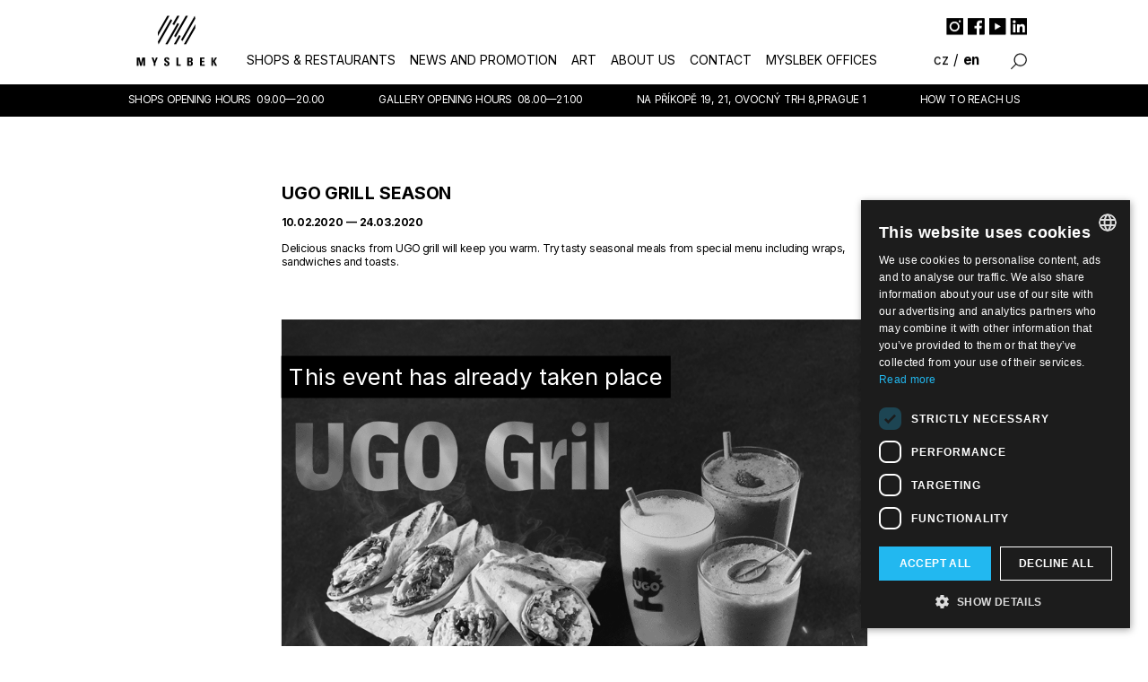

--- FILE ---
content_type: text/html; charset=UTF-8
request_url: https://myslbek.com/en/event/27-ugo-grill-season
body_size: 8597
content:
<!DOCTYPE html>
<html lang="en">

<head>
  <!-- Google Tag Manager -->
  <script>(function (w, d, s, l, i) {
      w[l] = w[l] || []; w[l].push({
        'gtm.start':
          new Date().getTime(), event: 'gtm.js'
      }); var f = d.getElementsByTagName(s)[0],
        j = d.createElement(s), dl = l != 'dataLayer' ? '&l=' + l : ''; j.async = true; j.src =
          'https://www.googletagmanager.com/gtm.js?id=' + i + dl; f.parentNode.insertBefore(j, f);
    })(window, document, 'script', 'dataLayer', 'GTM-PVH9NG3');</script>
  <!-- End Google Tag Manager -->
  <meta charset="UTF-8">
  <meta content="IE=edge" http-equiv="X-UA-Compatible">
  <meta name="viewport" content="width=device-width, initial-scale=1">

  <link rel="apple-touch-icon" sizes="180x180" href="/apple-touch-icon.png">
  <link rel="icon" type="image/png" sizes="32x32" href="/favicon-32x32.png">
  <link rel="icon" type="image/png" sizes="16x16" href="/favicon-16x16.png">
  <link rel="mask-icon" href="/safari-pinned-tab.svg" color="#5bbad5">
  <link rel="icon" type="image/x-icon" href="/favicon.ico">
  <meta name="msapplication-TileColor" content="#000000">
  <meta name="theme-color" content="#000000">

  
  <meta property="og:title"
    content="UGO Grill season | Myslbek" />
    <meta property="og:description"
    content="Delicious snacks from UGO grill will keep you warm. Try tasty seasonal meals from special menu including wraps, sandwiches and toasts." />
    <meta property="og:image" content="https://myslbek.com/img/og/myslbek.jpg" />
  <meta property="og:type" content="website" />
    <meta property="og:url" content="https://myslbek.com/en/event/27-ugo-grill-season" />
  
  <title>UGO Grill season | Myslbek</title>

    <meta name="description"
    content="Delicious snacks from UGO grill will keep you warm. Try tasty seasonal meals from special menu including wraps, sandwiches and toasts.">
  
      <link rel="alternate" hreflang="cs-CZ" href="https://myslbek.com/akce/27-ugo-gril-sezona">
    <link rel="alternate" hreflang="en-GB" href="https://myslbek.com/enen/event/27-ugo-grill-season">
        <link href="/dist/front.7a3733c523.css" rel="stylesheet" />
  </head>

<body class="shopping-gallery">
  <!-- Google Tag Manager (noscript) -->
  <noscript><iframe src="https://www.googletagmanager.com/ns.html?id=GTM-PVH9NG3" height="0" width="0"
      style="display:none;visibility:hidden"></iframe></noscript>
  <!-- End Google Tag Manager (noscript) -->
  
    
<nav class="top-menu top-menu_desktop">
    <div class="top-menu_wrap">
        <div class="top-menu__left-side">
                        <div class="top-menu__left-side__search--mobile">
                <svg xmlns="http://www.w3.org/2000/svg" viewBox="0 0 42.52 42.52">
                    <path
                        d="M25.27,1.41a15.94,15.94,0,0,0-12.2,26.2L1.31,39.38,3,41.11,14.8,29.36A15.94,15.94,0,1,0,25.27,1.41Zm0,29.43A13.49,13.49,0,1,1,38.76,17.35,13.5,13.5,0,0,1,25.27,30.84Z" />
                </svg>
            </div>
            
            <div class="top-menu__left-side__container--desktop">
                <div class="top-menu__left-side--desktop__languages">
                    <a class="top-menu__desktop__langs__lang"
    href="/akce/27-ugo-grill-season">cz</a>
<span class="top-menu__mobile__langs__separator">/</span>
<a class="top-menu__desktop__langs__lang active"
    href="/en/event/27-ugo-grill-season">en</a>

                </div>

                                <button class="top-menu__left-side--desktop__search-button">

                    <img src="/img/icons/lupa.svg">
                </button>
                
                            </div>
        </div>
        <a href=" /en"
            class="top-menu__middle-logo">
            <svg class="top-menu__logo" xmlns="http://www.w3.org/2000/svg" viewBox="0 0 125 125">
                <title>Myslbek</title>
                <polygon
                    points="13.68 85.84 11.74 93.88 11.71 93.88 9.88 85.84 5.95 85.84 5.95 97.65 8.32 97.65 8.32 88.54 8.36 88.54 10.49 97.65 12.82 97.65 15.07 88.54 15.1 88.54 15.1 97.65 17.48 97.65 17.48 85.84 13.68 85.84" />
                <polygon
                    points="29.71 93.56 26.66 85.84 29.33 85.84 31.07 90.83 32.94 85.84 35.43 85.84 32.16 93.56 32.16 97.65 29.71 97.65 29.71 93.56" />
                <path
                    d="M47.83,97.85c-3,0-3.6-1.8-3.47-3.85H46.8c0,1.13.05,2.08,1.39,2.08a1.18,1.18,0,0,0,1.24-1.34c0-2.13-4.92-2.26-4.92-5.77,0-1.85.87-3.32,3.85-3.32,2.38,0,3.56,1.08,3.4,3.55H49.38c0-.89-.15-1.79-1.14-1.79A1.15,1.15,0,0,0,47,88.67c0,2.24,4.92,2,4.92,5.76,0,3.06-2.22,3.42-4.07,3.42" />
                <polygon points="61.76 97.65 61.76 85.84 64.2 85.84 64.2 95.69 67.86 95.69 67.86 97.65 61.76 97.65" />
                <path
                    d="M79.49,95.84h1.36c.52,0,1.68,0,1.68-1.67,0-1-.39-1.69-1.61-1.69H79.49Zm0-5.17h1.63a1.32,1.32,0,0,0,1.29-1.5A1.41,1.41,0,0,0,81,87.66H79.49Zm-2.44,7V85.84h4.34c1.86,0,3.39.54,3.39,3.06a2.39,2.39,0,0,1-2,2.6v0c1.73.24,2.18,1.37,2.18,3,0,3-2.56,3.12-3.6,3.12Z" />
                <polygon
                    points="95 97.65 95 85.84 101.37 85.84 101.37 87.66 97.44 87.66 97.44 90.57 101.06 90.57 101.06 92.39 97.44 92.39 97.44 95.84 101.5 95.84 101.5 97.65 95 97.65" />
                <polygon
                    points="116.37 85.84 119.06 85.84 115.79 91.14 119.06 97.65 116.3 97.65 113.51 91.6 113.48 91.6 113.48 97.65 111.03 97.65 111.03 85.84 113.48 85.84 113.48 90.9 113.51 90.9 116.37 85.84" />
                <path d="M36.55,67.29c.9-1.56,19.37-33.9,19.37-33.9L53.57,32l-18,31.5Z" />
                <path d="M48.74,27.15l-13.15,23v5.47c.14-.25,16-28,16.28-28.5Z" />
                <path d="M63.27,37.24C56.55,49,46.32,66.93,46.11,67.29h3.12C50,66.05,65.63,38.6,65.63,38.6Z" />
                <path d="M65.58,54.2c-3.74,6.56-7.34,12.87-7.48,13.09h3.13c.31-.53,6.2-10.86,6.7-11.72Z" />
                <path d="M87.5,27.15,68.14,61.06l2.34,1.36,18-31.49Z" />
                <path d="M75.31,67.29c.87-1.51,12.38-21.66,13.16-23V38.79L72.19,67.29Z" />
                <path d="M60.78,57.21,78,27.15H74.82L58.43,55.84Z" />
                <path d="M58.47,40.24,66,27.15H62.82c-.31.54-6.2,10.86-6.69,11.73Z" />
            </svg>
        </a>
        <div class="top-menu__right-side">
            <div class="top-menu__right-side__hamburger">
                <svg class="top-menu__right-side__hamburger__closed" xmlns="http://www.w3.org/2000/svg"
                    viewBox="0 0 42.52 42.52">
                    <rect x="0.7" y="4.76" width="41.11" height="2.7" />
                    <rect class="cls-1" x="0.7" y="19.91" width="41.11" height="2.7" />
                    <rect class="cls-1" x="0.7" y="35.05" width="41.11" height="2.7" />
                </svg>
                <svg class="top-menu__right-side__hamburger__opened" xmlns="http://www.w3.org/2000/svg"
                    viewBox="0 0 42.52 42.52">
                    <polygon
                        points="40.74 4.18 38.34 1.77 21.26 18.86 4.18 1.77 1.77 4.18 18.86 21.26 1.77 38.34 4.18 40.74 21.26 23.66 38.34 40.74 40.74 38.34 23.66 21.26 40.74 4.18" />
                </svg>
            </div>
            <div class="top-menu__right-side--desktop">
                <span class="top-menu__right-side--desktop__link-to-other-section">
                    <a class="contact__icon contact__icon--instagram"
                        href="https://www.instagram.com/myslbek.prague/"
                        target="_blank"></a>

                    <a class="contact__icon contact__icon--facebook"
                        href="https://www.facebook.com/myslbek"
                        target="_blank"></a>

                    <a class="contact__icon contact__icon--youtube"
                        href="https://www.youtube.com/@galeriemyslbek"
                        target="_blank"></a>

                    <a class="contact__icon contact__icon--linkedin"
                        href="https://www.linkedin.com/company/myslbek/"
                        target="_blank"></a>

                                                                                                    <a class="" href="/en/office"><img src="/img/icons/sipka.svg"> Myslbek Offices</a>
                </span>
            </div>
        </div>
    </div>
</nav>

<nav class="top-menu top-menu_mobile">
    <div class="top-menu__left-side">
                <div class="top-menu__left-side__search--mobile">
            <svg xmlns="http://www.w3.org/2000/svg" viewBox="0 0 42.52 42.52">
                <path
                    d="M25.27,1.41a15.94,15.94,0,0,0-12.2,26.2L1.31,39.38,3,41.11,14.8,29.36A15.94,15.94,0,1,0,25.27,1.41Zm0,29.43A13.49,13.49,0,1,1,38.76,17.35,13.5,13.5,0,0,1,25.27,30.84Z" />
            </svg>
        </div>
        
        <div class="top-menu__left-side__container--desktop">
            <div class="top-menu__left-side--desktop__languages">
                <a class="top-menu__desktop__langs__lang"
    href="/akce/27-ugo-grill-season">cz</a>
<span class="top-menu__mobile__langs__separator">/</span>
<a class="top-menu__desktop__langs__lang active"
    href="/en/event/27-ugo-grill-season">en</a>

            </div>

                        <button class="top-menu__left-side--desktop__search-button">

                <img src="/img/icons/lupa.svg">
            </button>
            
                    </div>
    </div>
    <a href=" /en"
        class="top-menu__middle-logo">
        <svg class="top-menu__logo" xmlns="http://www.w3.org/2000/svg" viewBox="0 0 125 125">
            <title>Myslbek</title>
            <polygon
                points="13.68 85.84 11.74 93.88 11.71 93.88 9.88 85.84 5.95 85.84 5.95 97.65 8.32 97.65 8.32 88.54 8.36 88.54 10.49 97.65 12.82 97.65 15.07 88.54 15.1 88.54 15.1 97.65 17.48 97.65 17.48 85.84 13.68 85.84" />
            <polygon
                points="29.71 93.56 26.66 85.84 29.33 85.84 31.07 90.83 32.94 85.84 35.43 85.84 32.16 93.56 32.16 97.65 29.71 97.65 29.71 93.56" />
            <path
                d="M47.83,97.85c-3,0-3.6-1.8-3.47-3.85H46.8c0,1.13.05,2.08,1.39,2.08a1.18,1.18,0,0,0,1.24-1.34c0-2.13-4.92-2.26-4.92-5.77,0-1.85.87-3.32,3.85-3.32,2.38,0,3.56,1.08,3.4,3.55H49.38c0-.89-.15-1.79-1.14-1.79A1.15,1.15,0,0,0,47,88.67c0,2.24,4.92,2,4.92,5.76,0,3.06-2.22,3.42-4.07,3.42" />
            <polygon points="61.76 97.65 61.76 85.84 64.2 85.84 64.2 95.69 67.86 95.69 67.86 97.65 61.76 97.65" />
            <path
                d="M79.49,95.84h1.36c.52,0,1.68,0,1.68-1.67,0-1-.39-1.69-1.61-1.69H79.49Zm0-5.17h1.63a1.32,1.32,0,0,0,1.29-1.5A1.41,1.41,0,0,0,81,87.66H79.49Zm-2.44,7V85.84h4.34c1.86,0,3.39.54,3.39,3.06a2.39,2.39,0,0,1-2,2.6v0c1.73.24,2.18,1.37,2.18,3,0,3-2.56,3.12-3.6,3.12Z" />
            <polygon
                points="95 97.65 95 85.84 101.37 85.84 101.37 87.66 97.44 87.66 97.44 90.57 101.06 90.57 101.06 92.39 97.44 92.39 97.44 95.84 101.5 95.84 101.5 97.65 95 97.65" />
            <polygon
                points="116.37 85.84 119.06 85.84 115.79 91.14 119.06 97.65 116.3 97.65 113.51 91.6 113.48 91.6 113.48 97.65 111.03 97.65 111.03 85.84 113.48 85.84 113.48 90.9 113.51 90.9 116.37 85.84" />
            <path d="M36.55,67.29c.9-1.56,19.37-33.9,19.37-33.9L53.57,32l-18,31.5Z" />
            <path d="M48.74,27.15l-13.15,23v5.47c.14-.25,16-28,16.28-28.5Z" />
            <path d="M63.27,37.24C56.55,49,46.32,66.93,46.11,67.29h3.12C50,66.05,65.63,38.6,65.63,38.6Z" />
            <path d="M65.58,54.2c-3.74,6.56-7.34,12.87-7.48,13.09h3.13c.31-.53,6.2-10.86,6.7-11.72Z" />
            <path d="M87.5,27.15,68.14,61.06l2.34,1.36,18-31.49Z" />
            <path d="M75.31,67.29c.87-1.51,12.38-21.66,13.16-23V38.79L72.19,67.29Z" />
            <path d="M60.78,57.21,78,27.15H74.82L58.43,55.84Z" />
            <path d="M58.47,40.24,66,27.15H62.82c-.31.54-6.2,10.86-6.69,11.73Z" />
        </svg>
    </a>
    <div class="top-menu__right-side">
        <div class="top-menu__right-side__hamburger">
            <svg class="top-menu__right-side__hamburger__closed" xmlns="http://www.w3.org/2000/svg"
                viewBox="0 0 42.52 42.52">
                <rect x="0.7" y="4.76" width="41.11" height="2.7" />
                <rect class="cls-1" x="0.7" y="19.91" width="41.11" height="2.7" />
                <rect class="cls-1" x="0.7" y="35.05" width="41.11" height="2.7" />
            </svg>
            <svg class="top-menu__right-side__hamburger__opened" xmlns="http://www.w3.org/2000/svg"
                viewBox="0 0 42.52 42.52">
                <polygon
                    points="40.74 4.18 38.34 1.77 21.26 18.86 4.18 1.77 1.77 4.18 18.86 21.26 1.77 38.34 4.18 40.74 21.26 23.66 38.34 40.74 40.74 38.34 23.66 21.26 40.74 4.18" />
            </svg>
        </div>
        <div class="top-menu__right-side--desktop">
            <span class="top-menu__right-side--desktop__link-to-other-section">
                <a class="contact__icon contact__icon--instagram"
                    href="https://www.instagram.com/myslbek.prague/"
                    target="_blank"></a>

                <a class="contact__icon contact__icon--facebook"
                    href="https://www.facebook.com/myslbek"
                    target="_blank"></a>

                <a class="contact__icon contact__icon--youtube"
                    href="https://www.youtube.com/@galeriemyslbek"
                    target="_blank"></a>

                <a class="contact__icon contact__icon--linkedin"
                    href="https://www.linkedin.com/company/myslbek/"
                    target="_blank"></a>

                                                                                <a class="" href="/en/office"><img src="/img/icons/sipka.svg"> Myslbek Offices</a>
            </span>
        </div>
    </div>
</nav>
<nav class="top-menu-submenu top-menu-submenu--fixed">
        <div class="top-menu--desktop__links">
        <div class="top-menu--desktop__links__left">
        <div class="mega-dropdown">
        <button class="top-menu--desktop__links__link mega-dropdown__toggler scroll-to-shops">shops &amp; restaurants</button>

        <div class="mega-dropdown__menu  mega-dropdown__menu--hlavni">
            <div class="menu__left">
                <h3 class="mega-dropdown__title scroll-to-element" data-element-id="obchody-moda-obuv-doplnky">fashion, footwear and accessories</h3>
                <ul class="list">
                                                            <li>
                        <a href="/en/shop/bonnie" class="link">
                            <img alt="Bonnie" class="img-fluid mega-dropdown__tenant-logo" src="/img/ng/obchod-restaurace/70/bonnie-jyw29.svg">
                            <span class="link__text">Bonnie</span>
                        </a>
                    </li>
                                                            <li>
                        <a href="/en/shop/calvin-klein-underwear" class="link">
                            <img alt="Calvin Klein Underwear" class="img-fluid mega-dropdown__tenant-logo" src="/img/ng/obchod-restaurace/14/calvin-klein-underwear-ae5yq.svg">
                            <span class="link__text">Calvin Klein Underwear</span>
                        </a>
                    </li>
                                                            <li>
                        <a href="/en/shop/fade" class="link">
                            <img alt="Fade" class="img-fluid mega-dropdown__tenant-logo" src="/img/ng/obchod-restaurace/47/fade-5peo2.svg">
                            <span class="link__text">Fade</span>
                        </a>
                    </li>
                                                            <li>
                        <a href="/en/shop/gant-man" class="link">
                            <img alt="GANT Man" class="img-fluid mega-dropdown__tenant-logo" src="/img/ng/obchod-restaurace/34/gant-man-dkbp8.svg">
                            <span class="link__text">GANT Man</span>
                        </a>
                    </li>
                                                            <li>
                        <a href="/en/shop/gant-woman" class="link">
                            <img alt="GANT Woman" class="img-fluid mega-dropdown__tenant-logo" src="/img/ng/obchod-restaurace/33/gant-woman-7po8f.svg">
                            <span class="link__text">GANT Woman</span>
                        </a>
                    </li>
                                                            <li>
                        <a href="/en/shop/guess-men" class="link">
                            <img alt="GUESS men" class="img-fluid mega-dropdown__tenant-logo" src="/img/ng/obchod-restaurace/49/guess-man-pltl9.jpg">
                            <span class="link__text">GUESS men</span>
                        </a>
                    </li>
                                                            <li>
                        <a href="/en/shop/guess-woman" class="link">
                            <img alt="GUESS woman" class="img-fluid mega-dropdown__tenant-logo" src="/img/ng/obchod-restaurace/36/guess-8gqze.jpg">
                            <span class="link__text">GUESS woman</span>
                        </a>
                    </li>
                                                            <li>
                        <a href="/en/shop/h-m" class="link">
                            <img alt="H&amp;M" class="img-fluid mega-dropdown__tenant-logo" src="/img/ng/obchod-restaurace/11/h-m-fm9at.svg">
                            <span class="link__text">H&amp;M</span>
                        </a>
                    </li>
                                                            <li>
                        <a href="/en/shop/karl-lagerfeld" class="link">
                            <img alt="Karl Lagerfeld" class="img-fluid mega-dropdown__tenant-logo" src="/img/ng/obchod-restaurace/19/karl-lagerfeld-ngexb.svg">
                            <span class="link__text">Karl Lagerfeld</span>
                        </a>
                    </li>
                                                            <li>
                        <a href="/en/shop/marciano-pinko" class="link">
                            <img alt="MARCIANO PINKO" class="img-fluid mega-dropdown__tenant-logo" src="/img/ng/obchod-restaurace/58/marciano-pinko-5i4r7.svg">
                            <span class="link__text">MARCIANO PINKO</span>
                        </a>
                    </li>
                                                            <li>
                        <a href="/en/shop/t-m-lewin" class="link">
                            <img alt="T.M.Lewin" class="img-fluid mega-dropdown__tenant-logo" src="/img/ng/obchod-restaurace/3/anthony-s-t-m-lewin-jiaip.svg">
                            <span class="link__text">T.M.Lewin</span>
                        </a>
                    </li>
                                    </ul>
            </div>
            <div class="menu__right col__delimiter" style="min-width: 200px">
                                    <div class="menu__side">
                        <h3 class="mega-dropdown__title scroll-to-element"
                            data-element-id="obchody-drogeria-krasa-a-sluzby">beauty and home</h3>
                        <ul class="list list--col">
                                                                                    <li>
                                <a href="/en/shop/angry-beards" class="link">
                                    <img alt="ANGRY BEARDS" class="img-fluid mega-dropdown__tenant-logo"
                                        src="/img/ng/obchod-restaurace/66/angry-beards-z77us.svg">
                                    <span class="link__text">ANGRY BEARDS</span>
                                </a>
                            </li>
                                                                                    <li>
                                <a href="/en/shop/butlers" class="link">
                                    <img alt="BUTLERS" class="img-fluid mega-dropdown__tenant-logo"
                                        src="/img/ng/obchod-restaurace/64/butlers-8buoq.svg">
                                    <span class="link__text">BUTLERS</span>
                                </a>
                            </li>
                                                                                    <li>
                                <a href="/en/shop/h-m-home" class="link">
                                    <img alt="H&amp;M Home" class="img-fluid mega-dropdown__tenant-logo"
                                        src="/img/ng/obchod-restaurace/16/h-m-home-xg1gj.svg">
                                    <span class="link__text">H&amp;M Home</span>
                                </a>
                            </li>
                                                    </ul>
                    </div>
                                            </div>
                                    <div class="menu__right col__delimiter" style="min-width: 200px">
                <div class="menu__side">
                    <h3 class="mega-dropdown__title scroll-to-element" data-element-id="obchody-sluzby">services</h3>
                    <ul class="list list--col">
                                                                        <li>
                            <a href="/en/shop/baby-changing-area" class="link">
                                <img alt="Baby changing area" class="img-fluid mega-dropdown__tenant-logo"
                                    src="/img/ng/obchod-restaurace/53/prebalovaci-koutek-ejig3.jpg">
                                <span class="link__text">Baby changing area</span>
                            </a>
                        </li>
                                                                        <li>
                            <a href="/en/shop/kytky-od-pepy" class="link">
                                <img alt="Kytky od Pepy" class="img-fluid mega-dropdown__tenant-logo"
                                    src="/img/ng/obchod-restaurace/71/kytky-od-pepy-s9wgp.png">
                                <span class="link__text">Kytky od Pepy</span>
                            </a>
                        </li>
                                                                        <li>
                            <a href="/en/shop/les-ongles" class="link">
                                <img alt="Les Ongles" class="img-fluid mega-dropdown__tenant-logo"
                                    src="/img/ng/obchod-restaurace/38/les-ongles-qaeb7.svg">
                                <span class="link__text">Les Ongles</span>
                            </a>
                        </li>
                                            </ul>
                </div>
                            </div>
                                                <div class="menu__right col__delimiter" style="min-width: 200px">
                <div class="menu__side">
                    <h3 class="mega-dropdown__title scroll-to-element" data-element-id="obchody-sluzby">restaurants</h3>
                    <ul class="list list--col">
                                                                        <li>
                            <a href="/en/restaurant/na-cepu" class="link">
                                <img alt="Na Čepu" class="img-fluid mega-dropdown__tenant-logo"
                                    src="/img/ng/obchod-restaurace/62/na-cepu-932lp.svg">
                                <span class="link__text">Na Čepu</span>
                            </a>
                        </li>
                                                                        <li>
                            <a href="/en/restaurant/ugo-salaterie" class="link">
                                <img alt="UGO Salaterie" class="img-fluid mega-dropdown__tenant-logo"
                                    src="/img/ng/obchod-restaurace/28/ugo-salaterie-t9ykg.png">
                                <span class="link__text">UGO Salaterie</span>
                            </a>
                        </li>
                                                                        <li>
                            <a href="/en/restaurant/vapiano" class="link">
                                <img alt="Vapiano" class="img-fluid mega-dropdown__tenant-logo"
                                    src="/img/ng/obchod-restaurace/5/vapiano-ysiq0.svg">
                                <span class="link__text">Vapiano</span>
                            </a>
                        </li>
                                            </ul>
                </div>
                <div class="menu__side">
                    <h3 class="mega-dropdown__title scroll-to-element" data-element-id="obchody-sluzby">cafes</h3>
                    <ul class="list list--col">
                                            </ul>
                </div>
            </div>
                    </div>
    </div>

    <a class="top-menu--desktop__links__link" href="/en/events">news and promotion</a>
    
    
    <div class="mega-dropdown">
        <button class="top-menu--desktop__links__link mega-dropdown__toggler">art</button>

        <div class="mega-dropdown__menu mega-dropdown__menu--umeni">
            <div class="menu__left">
                <div class="mega-dropdown__menu--umeni--container">
                    <div class="mega-dropdown__menu--umeni--row">
                        <a class="mega-dropdown__menu--umeni--history"
                            href="/en/history">History</a>
                        <a class="mega-dropdown__menu--umeni--about"
                            href="/en/art-in-myslbek">Art Legacy</a>
                        <a class="mega-dropdown__menu--umeni--exhibitions"
                            href="/en/exhibitions">Exhibitions</a>
                        <a class="mega-dropdown__menu--umeni--abstractions"
                            href="/en/art/abstractions">Abstractions in Myslbek</a>
                    </div>

                    <img class="dropdown-mini-img" src="/img/redesign/umeni-menu.jpg">
                </div>

            </div>
        </div>
    </div>

    </div>
<div class="top-menu--desktop__links__right">
    
    <div class="mega-dropdown">
        <button class="top-menu--desktop__links__link mega-dropdown__toggler">about us</button>

        <div class="mega-dropdown__menu mega-dropdown__menu--sm mega-dropdown__menu--onas">
            <div class="menu__left">
                <div class="mega-dropdown__menu--onas--container">
                    <div class="mega-dropdown__menu--onas--row">
                        <a class="mega-dropdown__menu--umeni--vouchers"
                            href="/en/gift-vouchers">Gift vouchers</a>
                        
                        <a class="mega-dropdown__menu--umeni--sustainability"
                            href="/en/sustainability">Sustainability</a>
                        
                        <a class="mega-dropdown__menu--umeni--customer-services"
                            href="/en/for-customers">Customer services</a>
                        
                        <a class="mega-dropdown__menu--umeni--support"
                            href="/en/supporting">Support</a>


                    </div>

                    <img class="dropdown-mini-img" src="/img/redesign/onas-menu.jpg">

                </div>

            </div>
        </div>



    </div>

        <a class="top-menu--desktop__links__link" href="/en/contact-page">contact</a>
    <a class="top-menu--desktop__links__link" href="/en/office">myslbek offices</a>
    </div>

    </div>
    
        <div class="top-menu--desktop___info-line top-menu-submenu-info-line">
        <div class="top-menu-submenu-info-line__wrapper">
            <div class="top-menu--desktop___info-line__item">shops opening hours
                <span class="opening-hour-time">&nbsp;09.00—20.00</span>
            </div>
            <div class="top-menu--desktop___info-line__item">gallery opening hours
                <span class="opening-hour-time">&nbsp;08.00—21.00</span>
            </div>
            <div class="top-menu--desktop___info-line__item"> <span>Na Příkopě 19, 21, Ovocný Trh 8,</span>Prague 1</div>
            <a href="/en/contact-page"
                class="top-menu--desktop___info-line__item top-menu--desktop___info-line__item--contact">How to reach us</a>
        </div>
    </div>
    </nav>


<div class="top-menu__mobile">
    <div class="top-menu__mobile__container">
        <hr class="mobilemenuhr">
        <div
            class="top-menu__mobile__langs shopping-gallery ">
            <a class="top-menu__mobile__langs__lang"
    href="/akce/27-ugo-grill-season">cz</a>
<span class="top-menu__mobile__langs__separator">/</span>
<a class="top-menu__mobile__langs__lang active"
    href="/en/event/27-ugo-grill-season">en</a>


                    </div>
        <div class="mobile_menu_socials">
            <a class="contact__icon contact__icon--instagram"
                href="https://www.instagram.com/myslbek.prague/"
                target="_blank"></a>

            <a class="contact__icon contact__icon--facebook"
                href="https://www.facebook.com/myslbek"
                target="_blank"></a>

            <a class="contact__icon contact__icon--youtube"
                href="https://www.youtube.com/@galeriemyslbek"
                target="_blank"></a>

            <a class="contact__icon contact__icon--linkedin"
                href="https://www.linkedin.com/company/myslbek/"
                target="_blank"></a>
        </div>
        <hr class="mobilemenuhr">
                <div class="top-menu__mobile__links">
                <div class="mega-dropdown">
        <button class="top-menu__mobile__links__link mega-dropdown__toggler scroll-to-shops">shops &amp; restaurants</button>

        <div class="mega-dropdown__menu  mega-dropdown__menu--hlavni">
            <div class="menu__left">
                <h3 class="mega-dropdown__title scroll-to-element" data-element-id="obchody-moda-obuv-doplnky">fashion, footwear and accessories</h3>
                <ul class="list">
                                                            <li>
                        <a href="/en/shop/bonnie" class="link">
                            <img alt="Bonnie" class="img-fluid mega-dropdown__tenant-logo" src="/img/ng/obchod-restaurace/70/bonnie-jyw29.svg">
                            <span class="link__text">Bonnie</span>
                        </a>
                    </li>
                                                            <li>
                        <a href="/en/shop/calvin-klein-underwear" class="link">
                            <img alt="Calvin Klein Underwear" class="img-fluid mega-dropdown__tenant-logo" src="/img/ng/obchod-restaurace/14/calvin-klein-underwear-ae5yq.svg">
                            <span class="link__text">Calvin Klein Underwear</span>
                        </a>
                    </li>
                                                            <li>
                        <a href="/en/shop/fade" class="link">
                            <img alt="Fade" class="img-fluid mega-dropdown__tenant-logo" src="/img/ng/obchod-restaurace/47/fade-5peo2.svg">
                            <span class="link__text">Fade</span>
                        </a>
                    </li>
                                                            <li>
                        <a href="/en/shop/gant-man" class="link">
                            <img alt="GANT Man" class="img-fluid mega-dropdown__tenant-logo" src="/img/ng/obchod-restaurace/34/gant-man-dkbp8.svg">
                            <span class="link__text">GANT Man</span>
                        </a>
                    </li>
                                                            <li>
                        <a href="/en/shop/gant-woman" class="link">
                            <img alt="GANT Woman" class="img-fluid mega-dropdown__tenant-logo" src="/img/ng/obchod-restaurace/33/gant-woman-7po8f.svg">
                            <span class="link__text">GANT Woman</span>
                        </a>
                    </li>
                                                            <li>
                        <a href="/en/shop/guess-men" class="link">
                            <img alt="GUESS men" class="img-fluid mega-dropdown__tenant-logo" src="/img/ng/obchod-restaurace/49/guess-man-pltl9.jpg">
                            <span class="link__text">GUESS men</span>
                        </a>
                    </li>
                                                            <li>
                        <a href="/en/shop/guess-woman" class="link">
                            <img alt="GUESS woman" class="img-fluid mega-dropdown__tenant-logo" src="/img/ng/obchod-restaurace/36/guess-8gqze.jpg">
                            <span class="link__text">GUESS woman</span>
                        </a>
                    </li>
                                                            <li>
                        <a href="/en/shop/h-m" class="link">
                            <img alt="H&amp;M" class="img-fluid mega-dropdown__tenant-logo" src="/img/ng/obchod-restaurace/11/h-m-fm9at.svg">
                            <span class="link__text">H&amp;M</span>
                        </a>
                    </li>
                                                            <li>
                        <a href="/en/shop/karl-lagerfeld" class="link">
                            <img alt="Karl Lagerfeld" class="img-fluid mega-dropdown__tenant-logo" src="/img/ng/obchod-restaurace/19/karl-lagerfeld-ngexb.svg">
                            <span class="link__text">Karl Lagerfeld</span>
                        </a>
                    </li>
                                                            <li>
                        <a href="/en/shop/marciano-pinko" class="link">
                            <img alt="MARCIANO PINKO" class="img-fluid mega-dropdown__tenant-logo" src="/img/ng/obchod-restaurace/58/marciano-pinko-5i4r7.svg">
                            <span class="link__text">MARCIANO PINKO</span>
                        </a>
                    </li>
                                                            <li>
                        <a href="/en/shop/t-m-lewin" class="link">
                            <img alt="T.M.Lewin" class="img-fluid mega-dropdown__tenant-logo" src="/img/ng/obchod-restaurace/3/anthony-s-t-m-lewin-jiaip.svg">
                            <span class="link__text">T.M.Lewin</span>
                        </a>
                    </li>
                                    </ul>
            </div>
            <div class="menu__right col__delimiter" style="min-width: 200px">
                                    <div class="menu__side">
                        <h3 class="mega-dropdown__title scroll-to-element"
                            data-element-id="obchody-drogeria-krasa-a-sluzby">beauty and home</h3>
                        <ul class="list list--col">
                                                                                    <li>
                                <a href="/en/shop/angry-beards" class="link">
                                    <img alt="ANGRY BEARDS" class="img-fluid mega-dropdown__tenant-logo"
                                        src="/img/ng/obchod-restaurace/66/angry-beards-z77us.svg">
                                    <span class="link__text">ANGRY BEARDS</span>
                                </a>
                            </li>
                                                                                    <li>
                                <a href="/en/shop/butlers" class="link">
                                    <img alt="BUTLERS" class="img-fluid mega-dropdown__tenant-logo"
                                        src="/img/ng/obchod-restaurace/64/butlers-8buoq.svg">
                                    <span class="link__text">BUTLERS</span>
                                </a>
                            </li>
                                                                                    <li>
                                <a href="/en/shop/h-m-home" class="link">
                                    <img alt="H&amp;M Home" class="img-fluid mega-dropdown__tenant-logo"
                                        src="/img/ng/obchod-restaurace/16/h-m-home-xg1gj.svg">
                                    <span class="link__text">H&amp;M Home</span>
                                </a>
                            </li>
                                                    </ul>
                    </div>
                                            </div>
                                    <div class="menu__right col__delimiter" style="min-width: 200px">
                <div class="menu__side">
                    <h3 class="mega-dropdown__title scroll-to-element" data-element-id="obchody-sluzby">services</h3>
                    <ul class="list list--col">
                                                                        <li>
                            <a href="/en/shop/baby-changing-area" class="link">
                                <img alt="Baby changing area" class="img-fluid mega-dropdown__tenant-logo"
                                    src="/img/ng/obchod-restaurace/53/prebalovaci-koutek-ejig3.jpg">
                                <span class="link__text">Baby changing area</span>
                            </a>
                        </li>
                                                                        <li>
                            <a href="/en/shop/kytky-od-pepy" class="link">
                                <img alt="Kytky od Pepy" class="img-fluid mega-dropdown__tenant-logo"
                                    src="/img/ng/obchod-restaurace/71/kytky-od-pepy-s9wgp.png">
                                <span class="link__text">Kytky od Pepy</span>
                            </a>
                        </li>
                                                                        <li>
                            <a href="/en/shop/les-ongles" class="link">
                                <img alt="Les Ongles" class="img-fluid mega-dropdown__tenant-logo"
                                    src="/img/ng/obchod-restaurace/38/les-ongles-qaeb7.svg">
                                <span class="link__text">Les Ongles</span>
                            </a>
                        </li>
                                            </ul>
                </div>
                            </div>
                                                <div class="menu__right col__delimiter" style="min-width: 200px">
                <div class="menu__side">
                    <h3 class="mega-dropdown__title scroll-to-element" data-element-id="obchody-sluzby">restaurants</h3>
                    <ul class="list list--col">
                                                                        <li>
                            <a href="/en/restaurant/na-cepu" class="link">
                                <img alt="Na Čepu" class="img-fluid mega-dropdown__tenant-logo"
                                    src="/img/ng/obchod-restaurace/62/na-cepu-932lp.svg">
                                <span class="link__text">Na Čepu</span>
                            </a>
                        </li>
                                                                        <li>
                            <a href="/en/restaurant/ugo-salaterie" class="link">
                                <img alt="UGO Salaterie" class="img-fluid mega-dropdown__tenant-logo"
                                    src="/img/ng/obchod-restaurace/28/ugo-salaterie-t9ykg.png">
                                <span class="link__text">UGO Salaterie</span>
                            </a>
                        </li>
                                                                        <li>
                            <a href="/en/restaurant/vapiano" class="link">
                                <img alt="Vapiano" class="img-fluid mega-dropdown__tenant-logo"
                                    src="/img/ng/obchod-restaurace/5/vapiano-ysiq0.svg">
                                <span class="link__text">Vapiano</span>
                            </a>
                        </li>
                                            </ul>
                </div>
                <div class="menu__side">
                    <h3 class="mega-dropdown__title scroll-to-element" data-element-id="obchody-sluzby">cafes</h3>
                    <ul class="list list--col">
                                            </ul>
                </div>
            </div>
                    </div>
    </div>

    <a class="top-menu__mobile__links__link" href="/en/events">news and promotion</a>
    
    
    <div class="mega-dropdown">
        <button class="top-menu__mobile__links__link mega-dropdown__toggler">art</button>

        <div class="mega-dropdown__menu mega-dropdown__menu--umeni">
            <div class="menu__left">
                <div class="mega-dropdown__menu--umeni--container">
                    <div class="mega-dropdown__menu--umeni--row">
                        <a class="mega-dropdown__menu--umeni--history"
                            href="/en/history">History</a>
                        <a class="mega-dropdown__menu--umeni--about"
                            href="/en/art-in-myslbek">Art Legacy</a>
                        <a class="mega-dropdown__menu--umeni--exhibitions"
                            href="/en/exhibitions">Exhibitions</a>
                        <a class="mega-dropdown__menu--umeni--abstractions"
                            href="/en/art/abstractions">Abstractions in Myslbek</a>
                    </div>

                    <img class="dropdown-mini-img" src="/img/redesign/umeni-menu.jpg">
                </div>

            </div>
        </div>
    </div>

    
    <div class="mega-dropdown">
        <button class="top-menu__mobile__links__link mega-dropdown__toggler">about us</button>

        <div class="mega-dropdown__menu mega-dropdown__menu--sm mega-dropdown__menu--onas">
            <div class="menu__left">
                <div class="mega-dropdown__menu--onas--container">
                    <div class="mega-dropdown__menu--onas--row">
                        <a class="mega-dropdown__menu--umeni--vouchers"
                            href="/en/gift-vouchers">Gift vouchers</a>
                        
                        <a class="mega-dropdown__menu--umeni--sustainability"
                            href="/en/sustainability">Sustainability</a>
                        
                        <a class="mega-dropdown__menu--umeni--customer-services"
                            href="/en/for-customers">Customer services</a>
                        
                        <a class="mega-dropdown__menu--umeni--support"
                            href="/en/supporting">Support</a>


                    </div>

                    <img class="dropdown-mini-img" src="/img/redesign/onas-menu.jpg">

                </div>

            </div>
        </div>



    </div>

        <a class="top-menu__mobile__links__link" href="/en/contact-page">contact</a>
    <a class="top-menu__mobile__links__link" href="/en/office">myslbek offices</a>
    
        </div>

        <hr class="mobilemenuhr">
        

        
        <p class="kdynasnavstivit">When can you visit us?</p>

        <div class="header__opening-hours-ng__wrapper">
            <table class="footer__opening-hours-ng">
                <tr>
                    <th></th>
                    <td class="footer__opening-hours-shops__row-name">Gallery</td>
                    <td class="footer__opening-hours-shops__row-name">Shops</td>
                </tr>

                <tr style="font-size: 14px;">
                    <th>Mo–Sa</th>
                    <td>08.00—21.00</td>
                    <td>09.00—20.00</td>
                </tr>

                <tr style="font-size: 14px;">
                    <th>Su</th>
                    <td>09.00—20.00</td>
                    <td>10.00—19.00</td>
                </tr>


                <tr>
                    <td class="footer__opening-hours-shops__row-name"></td>
                    <td>&nbsp;</td>
                    <td></td>
                </tr>
            </table>
        </div>

                
        <div class="header__opening-hours-ng__wrapper">
            <table class="footer__opening-hours-ng">
                <tr>
                    <th></th>
                                        <td class="footer__opening-hours-shops__row-name">Na Čepu</td>
                                        <td class="footer__opening-hours-shops__row-name">Vapiano</td>
                                    </tr>

                <tr style="font-size: 14px;">
                    <th>Mo–Fr</th>
                                        <td>
                                                                        11.00—23.00
                                                                    </td>
                                        <td>
                                                                        11.00—22.00
                                                                    </td>
                                    </tr>

                <tr style="font-size: 14px;">
                    <th>Sa</th>
                                        <td>
                                                                        12.00—23.00
                                                                    </td>
                                        <td>
                                                                        11.00—22.00
                                                                    </td>
                                    </tr>

                <tr style="font-size: 14px;">
                    <th>Su</th>
                                        <td>
                                                                        12.00—23.00
                                                                    </td>
                                        <td>
                                                                        11.00—21.00
                                                                    </td>
                                    </tr>

                <tr>
                    <td class="footer__opening-hours-shops__row-name"></td>
                </tr>
            </table>
        </div>

            </div>
</div>
<div class="top-menu__search-line">
    <form id="search-form">
        <input type="hidden" name="search-url" id="search-url" value="/en/vyhledat">
        <input type="hidden" name="locale" id="search-locale" value="en">
        <div class="top-menu__search-line__icon">
            <svg class="top-menu__search-line__icon" xmlns="http://www.w3.org/2000/svg" viewBox="0 0 42.52 42.52">
                <path
                    d="M25.27,1.41a15.94,15.94,0,0,0-12.2,26.2L1.31,39.38,3,41.11,14.8,29.36A15.94,15.94,0,1,0,25.27,1.41Zm0,29.43A13.49,13.49,0,1,1,38.76,17.35,13.5,13.5,0,0,1,25.27,30.84Z" />
            </svg>
        </div>
        <input id="search_form_query" autocomplete="off" class="top-menu__search-line__query-input" name="query">
        <div class="top-menu__search-line__icon__loading">
            <img src="/img/icons/loading-rolling-white.gif" />
        </div>
        <button type="submit" class="top-menu__search-line__submit">
            <svg xmlns="http://www.w3.org/2000/svg" viewBox="0 0 42.52 28.35">
                <polygon
                    points="28.71 2.38 27.43 3.67 36.94 13.18 2.02 13.18 2.02 15 37.11 15 27.43 24.68 28.71 25.96 40.49 14.17 28.71 2.38" />
            </svg>
        </button>
    </form>
</div>

    <div class="search-container" style="display: none">
    <div id="search-result" class="container-mini"></div>
</div>

  
  
<div class="container event-container">
    <section class="section main-event event-detail-page">
        <div class="event event--main  archived">
            <div class="event__main">
                <div class="event__content event__content--space">
                    <div class="event__subheader">
                        <h2 class="event__title">UGO Grill season</h2>
                    </div>
                    <div class="event__description">
                        <p>10.02.2020 — 24.03.2020</p>
                        <p class="event__about">Delicious snacks from UGO grill will keep you warm. Try tasty seasonal meals from special menu including wraps, sandwiches and toasts.</p>
                    </div>
                                    </div>
            </div>

            <div class="event__side">
                <div class="event__already-taken-place">This event has already taken place</div>                <div class="carousel carousel--shop">
                                                                        <div class="carousel__item">
                                <img alt="UGO Grill season" class="event__image img-fluid" src="https://myslbek.com/media/cache/shop_detail_image_big/img/ng/akce/27/image/ugo-gril-sezona-1c-zj5ix.png" />
                            </div>
                                                            </div>
            </div>

        </div>
    </section>
</div>

  


    <section class="section join-newsletter-section" id="newsletter">
    <div class="newsletter-form-container container">
    <h3 class="h3">Subscribe to the newsletter</h3>

    <form name="newsletter_form" method="post" id="newsletter-form" data-success-message="Thank you, your email has been added to the newsletter">

    <div class="form-group">
        <input type="email" id="newsletter_form_email" name="newsletter_form[email]" required="required" autocomplete="off" placeholder="email" data-placeholder="email" onblur="this.placeholder = this.dataset.placeholder" onfocus="this.placeholder = &#039;&#039;" class="form-control" />
    </div>

    <div class="form-group">
        <div class="form-check">        <input type="checkbox" id="newsletter_form_confirm" name="newsletter_form[confirm]" required="required" class="form-check-input" value="1" />
        <label class="form-check-label required" for="newsletter_form_confirm">I agree to the processing of personal information you may find <a href="/en/privacy-notice"> here </a>.</label></div>
    </div>

    <div class="form-group newsletter-email-repeat">
        <input type="text" id="newsletter_form_email_repeat" name="newsletter_form[email_repeat]" class="poo-hide-me form-control" />
    </div>

    <div class="form-group">
        <button type="submit" id="newsletter_form_submit" name="newsletter_form[submit]" class="btn btn-outline-primary btn--more btn" data-sending-text="Sending...">Subscribe</button>
    </div>

    
    <input type="hidden" id="newsletter_form__token" name="newsletter_form[_token]" value="9i9u2EKPhFe0UJQZ8xPY7HBJZpLEqyWTrB-U-2jGOlQ" /></form>
</div>
  </section>
  

  
<footer class="footer">
    <div class="container">
        <div class="row footer__row justify-content-center">
            <div class="col-12 col-md-4 footer__column">
                Meet us in the center of Prague<br>
                <br>
                <strong>Myslbek Shopping Gallery</strong><br>Na Příkopě 19, 21<br> Ovocný trh 8<br> Praha 1
                <br>
                <br>
                info@myslbek.com
                <br>
                <div class="footer__social-media-icons">
                    <a class="contact__icon contact__icon--facebook-white"
                        href="https://www.facebook.com/myslbek"
                        target="_blank"></a>
                    <a class="contact__icon contact__icon--instagram-white"
                        href="https://www.instagram.com/myslbek.prague/"
                        target="_blank"></a>
                    <div class="contact__icon contact__icon--tripadvisor-white">
                        <div id="TA_socialButtonIcon543" class="TA_socialButtonIcon">
                            <ul id="C9Vt2C59BKWY" class="TA_links r8FQU3K9">
                                <li id="esI5cFLt" class="q88ED4Bu"><a target="_blank"
                                        href="https://www.tripadvisor.com/Attraction_Review-g274707-d10035921-Reviews-Myslbek_Shopping_Gallery_Prague-Prague_Bohemia.html"><img
                                            src="https://static.tacdn.com/img2/brand_refresh/Tripadvisor_logomark.svg" /></a>
                                </li>
                            </ul>
                        </div>
                        <script async
                            src="https://www.jscache.com/wejs?wtype=socialButtonIcon&uniq=543&locationId=10035921&color=white&size=rect&lang=en_US&display_version=2"
                            data-loadtrk onload="this.loadtrk=true"></script>
                    </div>
                    <a class="contact__icon contact__icon--youtube-white"
                        href="https://www.youtube.com/@galeriemyslbek"
                        target="_blank"></a>

                    <div>
                        <a href="https://www.kudyznudy.cz/" target="_blank"><img src="/img/icons/kudyznudy.svg"
                                width="124" /></a>
                    </div>
                </div>
                <div>
                                        <a href="/en/office/contact">Are you interested in our offices?</a>
                    <br>
                    
                                        <a href="/en/privacy-notice">Privacy Notice – GDPR</a>
                    <br>
                    <a href="/doc/pravidla_soutezi_myslbek_2024.pdf">Pravidla soutěží</a>
                                        <br>
                    <br>
                    <a href="/manage/obchody-a-restaurace/akce">Pro nájemce</a>
                                    </div>
            </div>
            <div class="col-12 col-md-4 footer__column">
                When can you visit us?


                <br class="space">

                
                <div class="footer__opening-hours-ng__wrapper">
                    <table class="footer__opening-hours-ng">
                        <tr>
                            <th></th>
                            <td class="footer__opening-hours-shops__row-name">Gallery
                            </td>
                            <td class="footer__opening-hours-shops__row-name">Shops
                            </td>
                        </tr>

                        <tr style="font-size: 14px;">
                            <th>Mo–Sa</th>
                            <td>08.00—21.00</td>
                            <td>09.00—20.00</td>
                        </tr>

                        <tr style="font-size: 14px;">
                            <th>Su</th>
                            <td>09.00—20.00</td>
                            <td>10.00—19.00</td>
                        </tr>


                        <tr>
                            <td class="footer__opening-hours-shops__row-name"></td>
                            <td>&nbsp;</td>
                            <td></td>
                        </tr>
                    </table>
                </div>

                
                <table class="footer__opening-hours-shops">
                    <tr>
                        <th></th>
                                                <th>Na Čepu</th>
                                                <th>Vapiano</th>
                                            </tr>

                    <tr>
                        <td style="font-size: 14px;">Mo–Fr</td>
                                                <td style="font-size: 14px;">
                                                                                    11.00—23.00
                                                                                </td>
                                                <td style="font-size: 14px;">
                                                                                    11.00—22.00
                                                                                </td>
                                            </tr>

                    <tr>
                        <td style="font-size: 14px;">Sa</td>
                                                <td style="font-size: 14px;">
                                                                                    12.00—23.00
                                                                                </td>
                                                <td style="font-size: 14px;">
                                                                                    11.00—22.00
                                                                                </td>
                                            </tr>

                    <tr>
                        <td style="font-size: 14px;">Su</td>
                                                <td style="font-size: 14px;">
                                                                                    12.00—23.00
                                                                                </td>
                                                <td style="font-size: 14px;">
                                                                                    11.00—21.00
                                                                                </td>
                                            </tr>

                                    </table>

            </div>
            <div class="col-12 col-md-4 footer__column">
                Premium fashion boutiques<br>Shops with footwear and accessories<br>Showrooms with beauty and home design<br>Branded restaurants and fresh bistro<br>Modern facilities and other services for visitors

                                                <br>

                <br> <br>

                                <div class="footer__languages">
                    <a class=""
    href="/akce/27-ugo-grill-season">cz</a>
<span class="top-menu__mobile__langs__separator">/</span>
<a class=" active"
    href="/en/event/27-ugo-grill-season">en</a>

                </div>

                <br> <br>

                <strong>PROPERTY MANAGEMENT:</strong><br>Redstone Property Management<br> <a href="mailto:info@redstonegroup.cz">info@redstonegroup.cz</a>
<!-- <br>+420&nbsp;224&nbsp;239&nbsp;545 --><br><br><strong>Leasing of retail units:</strong><br>Martin Zizala </strong><br><a href="mailto:zizala@retmo.cz">zizala@retmo.cz</a>
+420&nbsp;775&nbsp;730&nbsp;557</strong><br>Markéta Tomášková <a href=mailto:tomaskova@redstounegroup.cz>tomaskova@redstounegroup.cz</a>
+420&nbsp;737&nbsp;455&nbsp;330
            </div>

        </div>
    </div>

</footer>


    <div class="modal fade" id="newsletterModal" tabindex="-1" role="dialog" aria-hidden="true">
    <div class="modal-dialog modal-lg" role="document">
      <div class="modal-content">
        <div class="modal-body">
          <div class="newsletter-form-container container">
    <h3 class="h3">Subscribe to the newsletter</h3>

    <form name="newsletter_modal" method="post" id="newsletter-modal" data-success-message="Thank you, your email has been added to the newsletter">

    <div class="form-group">
        <input type="email" id="newsletter_modal_email" name="newsletter_modal[email]" required="required" autocomplete="off" placeholder="email" data-placeholder="email" onblur="this.placeholder = this.dataset.placeholder" onfocus="this.placeholder = &#039;&#039;" class="form-control" />
    </div>

    <div class="form-group">
        <div class="form-check">        <input type="checkbox" id="newsletter_modal_confirm" name="newsletter_modal[confirm]" required="required" class="form-check-input" value="1" />
        <label class="form-check-label required" for="newsletter_modal_confirm">I agree to the processing of personal information you may find <a href="/en/privacy-notice"> here </a>.</label></div>
    </div>

    <div class="form-group newsletter-email-repeat">
        <input type="text" id="newsletter_modal_email_repeat" name="newsletter_modal[email_repeat]" class="poo-hide-me form-control" />
    </div>

    <div class="form-group">
        <button type="submit" id="newsletter_modal_submit" name="newsletter_modal[submit]" class="btn btn-outline-primary btn--more btn" data-sending-text="Sending...">Subscribe</button>
    </div>

            <div class="form-group">
            <button type="button" class="btn btn-outline-primary btn" data-dismiss="modal">Zavřít</button>
        </div>
    
    <input type="hidden" id="newsletter_modal__token" name="newsletter_modal[_token]" value="IIqgQ-Qu9vWhtGd4Pl8srrIzev_CBOfzF2yXn7O5hFQ" /></form>
</div>
        </div>
      </div>
    </div>
  </div>
  
    
    <script defer async src="/dist/front.1aa7c9a037.js"></script>
  </body>

</html>

--- FILE ---
content_type: text/css
request_url: https://myslbek.com/dist/front.7a3733c523.css
body_size: 50358
content:
@charset "UTF-8";/*!
 * Bootstrap v4.5.0 (https://getbootstrap.com/)
 * Copyright 2011-2020 The Bootstrap Authors
 * Copyright 2011-2020 Twitter, Inc.
 * Licensed under MIT (https://github.com/twbs/bootstrap/blob/master/LICENSE)
 */@import url(//hello.myfonts.net/count/3a03b7);@import url(https://fonts.googleapis.com/css2?family=Inter:wght@400;700&display=swap);:root{--blue:#007bff;--indigo:#6610f2;--purple:#6f42c1;--pink:#e83e8c;--red:#dc3545;--orange:#fd7e14;--yellow:#ffc107;--green:#28a745;--teal:#20c997;--cyan:#17a2b8;--white:#fff;--gray:#6c757d;--gray-dark:#343a40;--primary:#000000;--secondary:#6c757d;--success:#28a745;--info:#17a2b8;--warning:#ffc107;--danger:#dc3545;--light:#f8f9fa;--dark:#343a40;--breakpoint-xs:0;--breakpoint-sm:576px;--breakpoint-md:768px;--breakpoint-lg:992px;--breakpoint-xl:1200px;--font-family-sans-serif:-apple-system,BlinkMacSystemFont,"Segoe UI",Roboto,"Helvetica Neue",Arial,"Noto Sans",sans-serif,"Apple Color Emoji","Segoe UI Emoji","Segoe UI Symbol","Noto Color Emoji";--font-family-monospace:SFMono-Regular,Menlo,Monaco,Consolas,"Liberation Mono","Courier New",monospace}*,::after,::before{-webkit-box-sizing:border-box;-moz-box-sizing:border-box;box-sizing:border-box}html{font-family:sans-serif;line-height:1.15;-webkit-text-size-adjust:100%;-webkit-tap-highlight-color:transparent}article,aside,figcaption,figure,footer,header,hgroup,main,nav,section{display:block}body{margin:0;font-family:-apple-system,BlinkMacSystemFont,"Segoe UI",Roboto,"Helvetica Neue",Arial,"Noto Sans",sans-serif,"Apple Color Emoji","Segoe UI Emoji","Segoe UI Symbol","Noto Color Emoji";font-size:1.1875rem;font-weight:400;line-height:1.5;color:#000;text-align:left;background-color:#fff}[tabindex="-1"]:focus:not(:focus-visible){outline:0!important}hr{-webkit-box-sizing:content-box;-moz-box-sizing:content-box;box-sizing:content-box;height:0;overflow:visible}h1,h2,h3,h4,h5,h6{margin-top:0;margin-bottom:.5rem}p{margin-top:0;margin-bottom:1rem}abbr[data-original-title],abbr[title]{text-decoration:underline;-webkit-text-decoration:underline dotted;-moz-text-decoration:underline dotted;text-decoration:underline dotted;cursor:help;border-bottom:0;-webkit-text-decoration-skip-ink:none;text-decoration-skip-ink:none}address{margin-bottom:1rem;font-style:normal;line-height:inherit}dl,ol,ul{margin-top:0;margin-bottom:1rem}ol ol,ol ul,ul ol,ul ul{margin-bottom:0}dt{font-weight:700}dd{margin-bottom:.5rem;margin-left:0}blockquote{margin:0 0 1rem}b,strong{font-weight:bolder}small{font-size:80%}sub,sup{position:relative;font-size:75%;line-height:0;vertical-align:baseline}sub{bottom:-.25em}sup{top:-.5em}a{color:#000;text-decoration:none;background-color:transparent}a:hover{color:#000;text-decoration:underline}a:not([href]){color:inherit;text-decoration:none}a:not([href]):hover{color:inherit;text-decoration:none}code,kbd,pre,samp{font-family:SFMono-Regular,Menlo,Monaco,Consolas,"Liberation Mono","Courier New",monospace;font-size:1em}pre{margin-top:0;margin-bottom:1rem;overflow:auto;-ms-overflow-style:scrollbar}figure{margin:0 0 1rem}img{vertical-align:middle;border-style:none}svg{overflow:hidden;vertical-align:middle}table{border-collapse:collapse}caption{padding-top:.75rem;padding-bottom:.75rem;color:#6c757d;text-align:left;caption-side:bottom}th{text-align:inherit}label{display:inline-block;margin-bottom:.5rem}button{border-radius:0}button:focus{outline:1px dotted;outline:5px auto -webkit-focus-ring-color}button,input,optgroup,select,textarea{margin:0;font-family:inherit;font-size:inherit;line-height:inherit}button,input{overflow:visible}button,select{text-transform:none}[role=button]{cursor:pointer}select{word-wrap:normal}[type=button],[type=reset],[type=submit],button{-webkit-appearance:button}[type=button]:not(:disabled),[type=reset]:not(:disabled),[type=submit]:not(:disabled),button:not(:disabled){cursor:pointer}[type=button]::-moz-focus-inner,[type=reset]::-moz-focus-inner,[type=submit]::-moz-focus-inner,button::-moz-focus-inner{padding:0;border-style:none}input[type=checkbox],input[type=radio]{-webkit-box-sizing:border-box;-moz-box-sizing:border-box;box-sizing:border-box;padding:0}textarea{overflow:auto;resize:vertical}fieldset{min-width:0;padding:0;margin:0;border:0}legend{display:block;width:100%;max-width:100%;padding:0;margin-bottom:.5rem;font-size:1.5rem;line-height:inherit;color:inherit;white-space:normal}progress{vertical-align:baseline}[type=number]::-webkit-inner-spin-button,[type=number]::-webkit-outer-spin-button{height:auto}[type=search]{outline-offset:-2px;-webkit-appearance:none}[type=search]::-webkit-search-decoration{-webkit-appearance:none}::-webkit-file-upload-button{font:inherit;-webkit-appearance:button}output{display:inline-block}summary{display:list-item;cursor:pointer}template{display:none}[hidden]{display:none!important}.h1,.h2,.h3,.h4,.h5,.h6,h1,h2,h3,h4,h5,h6{margin-bottom:.5rem;font-weight:500;line-height:1.2}.h1,h1{font-size:2.5rem}.h2,h2{font-size:1.5rem}.h3,h3{font-size:2.07812rem}.h4,h4{font-size:1.78125rem}.h5,h5{font-size:1.48438rem}.h6,h6{font-size:1.1875rem}.lead{font-size:1.48438rem;font-weight:300}.display-1{font-size:6rem;font-weight:300;line-height:1.2}.display-2{font-size:5.5rem;font-weight:300;line-height:1.2}.display-3{font-size:4.5rem;font-weight:300;line-height:1.2}.display-4{font-size:3.5rem;font-weight:300;line-height:1.2}hr{margin-top:1rem;margin-bottom:1rem;border:0;border-top:1px solid rgba(0,0,0,.1)}.small,small{font-size:80%;font-weight:400}.mark,mark{padding:.2em;background-color:#fcf8e3}.list-unstyled{padding-left:0;list-style:none}.list-inline{padding-left:0;list-style:none}.list-inline-item{display:inline-block}.list-inline-item:not(:last-child){margin-right:.5rem}.initialism{font-size:90%;text-transform:uppercase}.blockquote{margin-bottom:1rem;font-size:1.48438rem}.blockquote-footer{display:block;font-size:80%;color:#6c757d}.blockquote-footer::before{content:"\2014\00A0"}.img-fluid{max-width:100%;height:auto}.img-thumbnail{padding:.25rem;background-color:#fff;border:1px solid #dee2e6;max-width:100%;height:auto}.figure{display:inline-block}.figure-img{margin-bottom:.5rem;line-height:1}.figure-caption{font-size:90%;color:#6c757d}code{font-size:87.5%;color:#e83e8c;word-wrap:break-word}a>code{color:inherit}kbd{padding:.2rem .4rem;font-size:87.5%;color:#fff;background-color:#212529}kbd kbd{padding:0;font-size:100%;font-weight:700}pre{display:block;font-size:87.5%;color:#212529}pre code{font-size:inherit;color:inherit;word-break:normal}.pre-scrollable{max-height:340px;overflow-y:scroll}.container{width:100%;padding-right:15px;padding-left:15px;margin-right:auto;margin-left:auto}@media (min-width:576px){.container{max-width:540px}}@media (min-width:768px){.container{max-width:720px}}@media (min-width:992px){.container{max-width:960px}}@media (min-width:1200px){.container{max-width:1140px}}.container-fluid,.container-lg,.container-md,.container-sm,.container-xl{width:100%;padding-right:15px;padding-left:15px;margin-right:auto;margin-left:auto}@media (min-width:576px){.container,.container-sm{max-width:540px}}@media (min-width:768px){.container,.container-md,.container-sm{max-width:720px}}@media (min-width:992px){.container,.container-lg,.container-md,.container-sm{max-width:960px}}@media (min-width:1200px){.container,.container-lg,.container-md,.container-sm,.container-xl{max-width:1140px}}.row{display:-webkit-box;display:-webkit-flex;display:-moz-box;display:-ms-flexbox;display:flex;-webkit-flex-wrap:wrap;-ms-flex-wrap:wrap;flex-wrap:wrap;margin-right:-15px;margin-left:-15px}.no-gutters{margin-right:0;margin-left:0}.no-gutters>.col,.no-gutters>[class*=col-]{padding-right:0;padding-left:0}.col,.col-1,.col-10,.col-11,.col-12,.col-2,.col-3,.col-4,.col-5,.col-6,.col-7,.col-8,.col-9,.col-auto,.col-lg,.col-lg-1,.col-lg-10,.col-lg-11,.col-lg-12,.col-lg-2,.col-lg-3,.col-lg-4,.col-lg-5,.col-lg-6,.col-lg-7,.col-lg-8,.col-lg-9,.col-lg-auto,.col-md,.col-md-1,.col-md-10,.col-md-11,.col-md-12,.col-md-2,.col-md-3,.col-md-4,.col-md-5,.col-md-6,.col-md-7,.col-md-8,.col-md-9,.col-md-auto,.col-sm,.col-sm-1,.col-sm-10,.col-sm-11,.col-sm-12,.col-sm-2,.col-sm-3,.col-sm-4,.col-sm-5,.col-sm-6,.col-sm-7,.col-sm-8,.col-sm-9,.col-sm-auto,.col-xl,.col-xl-1,.col-xl-10,.col-xl-11,.col-xl-12,.col-xl-2,.col-xl-3,.col-xl-4,.col-xl-5,.col-xl-6,.col-xl-7,.col-xl-8,.col-xl-9,.col-xl-auto{position:relative;width:100%;padding-right:15px;padding-left:15px}.col{-webkit-flex-basis:0;-ms-flex-preferred-size:0;flex-basis:0;-webkit-box-flex:1;-webkit-flex-grow:1;-moz-box-flex:1;-ms-flex-positive:1;flex-grow:1;min-width:0;max-width:100%}.row-cols-1>*{-webkit-box-flex:0;-webkit-flex:0 0 100%;-moz-box-flex:0;-ms-flex:0 0 100%;flex:0 0 100%;max-width:100%}.row-cols-2>*{-webkit-box-flex:0;-webkit-flex:0 0 50%;-moz-box-flex:0;-ms-flex:0 0 50%;flex:0 0 50%;max-width:50%}.row-cols-3>*{-webkit-box-flex:0;-webkit-flex:0 0 33.33333%;-moz-box-flex:0;-ms-flex:0 0 33.33333%;flex:0 0 33.33333%;max-width:33.33333%}.row-cols-4>*{-webkit-box-flex:0;-webkit-flex:0 0 25%;-moz-box-flex:0;-ms-flex:0 0 25%;flex:0 0 25%;max-width:25%}.row-cols-5>*{-webkit-box-flex:0;-webkit-flex:0 0 20%;-moz-box-flex:0;-ms-flex:0 0 20%;flex:0 0 20%;max-width:20%}.row-cols-6>*{-webkit-box-flex:0;-webkit-flex:0 0 16.66667%;-moz-box-flex:0;-ms-flex:0 0 16.66667%;flex:0 0 16.66667%;max-width:16.66667%}.col-auto{-webkit-box-flex:0;-webkit-flex:0 0 auto;-moz-box-flex:0;-ms-flex:0 0 auto;flex:0 0 auto;width:auto;max-width:100%}.col-1{-webkit-box-flex:0;-webkit-flex:0 0 8.33333%;-moz-box-flex:0;-ms-flex:0 0 8.33333%;flex:0 0 8.33333%;max-width:8.33333%}.col-2{-webkit-box-flex:0;-webkit-flex:0 0 16.66667%;-moz-box-flex:0;-ms-flex:0 0 16.66667%;flex:0 0 16.66667%;max-width:16.66667%}.col-3{-webkit-box-flex:0;-webkit-flex:0 0 25%;-moz-box-flex:0;-ms-flex:0 0 25%;flex:0 0 25%;max-width:25%}.col-4{-webkit-box-flex:0;-webkit-flex:0 0 33.33333%;-moz-box-flex:0;-ms-flex:0 0 33.33333%;flex:0 0 33.33333%;max-width:33.33333%}.col-5{-webkit-box-flex:0;-webkit-flex:0 0 41.66667%;-moz-box-flex:0;-ms-flex:0 0 41.66667%;flex:0 0 41.66667%;max-width:41.66667%}.col-6{-webkit-box-flex:0;-webkit-flex:0 0 50%;-moz-box-flex:0;-ms-flex:0 0 50%;flex:0 0 50%;max-width:50%}.col-7{-webkit-box-flex:0;-webkit-flex:0 0 58.33333%;-moz-box-flex:0;-ms-flex:0 0 58.33333%;flex:0 0 58.33333%;max-width:58.33333%}.col-8{-webkit-box-flex:0;-webkit-flex:0 0 66.66667%;-moz-box-flex:0;-ms-flex:0 0 66.66667%;flex:0 0 66.66667%;max-width:66.66667%}.col-9{-webkit-box-flex:0;-webkit-flex:0 0 75%;-moz-box-flex:0;-ms-flex:0 0 75%;flex:0 0 75%;max-width:75%}.col-10{-webkit-box-flex:0;-webkit-flex:0 0 83.33333%;-moz-box-flex:0;-ms-flex:0 0 83.33333%;flex:0 0 83.33333%;max-width:83.33333%}.col-11{-webkit-box-flex:0;-webkit-flex:0 0 91.66667%;-moz-box-flex:0;-ms-flex:0 0 91.66667%;flex:0 0 91.66667%;max-width:91.66667%}.col-12{-webkit-box-flex:0;-webkit-flex:0 0 100%;-moz-box-flex:0;-ms-flex:0 0 100%;flex:0 0 100%;max-width:100%}.order-first{-webkit-box-ordinal-group:0;-webkit-order:-1;-moz-box-ordinal-group:0;-ms-flex-order:-1;order:-1}.order-last{-webkit-box-ordinal-group:14;-webkit-order:13;-moz-box-ordinal-group:14;-ms-flex-order:13;order:13}.order-0{-webkit-box-ordinal-group:1;-webkit-order:0;-moz-box-ordinal-group:1;-ms-flex-order:0;order:0}.order-1{-webkit-box-ordinal-group:2;-webkit-order:1;-moz-box-ordinal-group:2;-ms-flex-order:1;order:1}.order-2{-webkit-box-ordinal-group:3;-webkit-order:2;-moz-box-ordinal-group:3;-ms-flex-order:2;order:2}.order-3{-webkit-box-ordinal-group:4;-webkit-order:3;-moz-box-ordinal-group:4;-ms-flex-order:3;order:3}.order-4{-webkit-box-ordinal-group:5;-webkit-order:4;-moz-box-ordinal-group:5;-ms-flex-order:4;order:4}.order-5{-webkit-box-ordinal-group:6;-webkit-order:5;-moz-box-ordinal-group:6;-ms-flex-order:5;order:5}.order-6{-webkit-box-ordinal-group:7;-webkit-order:6;-moz-box-ordinal-group:7;-ms-flex-order:6;order:6}.order-7{-webkit-box-ordinal-group:8;-webkit-order:7;-moz-box-ordinal-group:8;-ms-flex-order:7;order:7}.order-8{-webkit-box-ordinal-group:9;-webkit-order:8;-moz-box-ordinal-group:9;-ms-flex-order:8;order:8}.order-9{-webkit-box-ordinal-group:10;-webkit-order:9;-moz-box-ordinal-group:10;-ms-flex-order:9;order:9}.order-10{-webkit-box-ordinal-group:11;-webkit-order:10;-moz-box-ordinal-group:11;-ms-flex-order:10;order:10}.order-11{-webkit-box-ordinal-group:12;-webkit-order:11;-moz-box-ordinal-group:12;-ms-flex-order:11;order:11}.order-12{-webkit-box-ordinal-group:13;-webkit-order:12;-moz-box-ordinal-group:13;-ms-flex-order:12;order:12}.offset-1{margin-left:8.33333%}.offset-2{margin-left:16.66667%}.offset-3{margin-left:25%}.offset-4{margin-left:33.33333%}.offset-5{margin-left:41.66667%}.offset-6{margin-left:50%}.offset-7{margin-left:58.33333%}.offset-8{margin-left:66.66667%}.offset-9{margin-left:75%}.offset-10{margin-left:83.33333%}.offset-11{margin-left:91.66667%}@media (min-width:576px){.col-sm{-webkit-flex-basis:0;-ms-flex-preferred-size:0;flex-basis:0;-webkit-box-flex:1;-webkit-flex-grow:1;-moz-box-flex:1;-ms-flex-positive:1;flex-grow:1;min-width:0;max-width:100%}.row-cols-sm-1>*{-webkit-box-flex:0;-webkit-flex:0 0 100%;-moz-box-flex:0;-ms-flex:0 0 100%;flex:0 0 100%;max-width:100%}.row-cols-sm-2>*{-webkit-box-flex:0;-webkit-flex:0 0 50%;-moz-box-flex:0;-ms-flex:0 0 50%;flex:0 0 50%;max-width:50%}.row-cols-sm-3>*{-webkit-box-flex:0;-webkit-flex:0 0 33.33333%;-moz-box-flex:0;-ms-flex:0 0 33.33333%;flex:0 0 33.33333%;max-width:33.33333%}.row-cols-sm-4>*{-webkit-box-flex:0;-webkit-flex:0 0 25%;-moz-box-flex:0;-ms-flex:0 0 25%;flex:0 0 25%;max-width:25%}.row-cols-sm-5>*{-webkit-box-flex:0;-webkit-flex:0 0 20%;-moz-box-flex:0;-ms-flex:0 0 20%;flex:0 0 20%;max-width:20%}.row-cols-sm-6>*{-webkit-box-flex:0;-webkit-flex:0 0 16.66667%;-moz-box-flex:0;-ms-flex:0 0 16.66667%;flex:0 0 16.66667%;max-width:16.66667%}.col-sm-auto{-webkit-box-flex:0;-webkit-flex:0 0 auto;-moz-box-flex:0;-ms-flex:0 0 auto;flex:0 0 auto;width:auto;max-width:100%}.col-sm-1{-webkit-box-flex:0;-webkit-flex:0 0 8.33333%;-moz-box-flex:0;-ms-flex:0 0 8.33333%;flex:0 0 8.33333%;max-width:8.33333%}.col-sm-2{-webkit-box-flex:0;-webkit-flex:0 0 16.66667%;-moz-box-flex:0;-ms-flex:0 0 16.66667%;flex:0 0 16.66667%;max-width:16.66667%}.col-sm-3{-webkit-box-flex:0;-webkit-flex:0 0 25%;-moz-box-flex:0;-ms-flex:0 0 25%;flex:0 0 25%;max-width:25%}.col-sm-4{-webkit-box-flex:0;-webkit-flex:0 0 33.33333%;-moz-box-flex:0;-ms-flex:0 0 33.33333%;flex:0 0 33.33333%;max-width:33.33333%}.col-sm-5{-webkit-box-flex:0;-webkit-flex:0 0 41.66667%;-moz-box-flex:0;-ms-flex:0 0 41.66667%;flex:0 0 41.66667%;max-width:41.66667%}.col-sm-6{-webkit-box-flex:0;-webkit-flex:0 0 50%;-moz-box-flex:0;-ms-flex:0 0 50%;flex:0 0 50%;max-width:50%}.col-sm-7{-webkit-box-flex:0;-webkit-flex:0 0 58.33333%;-moz-box-flex:0;-ms-flex:0 0 58.33333%;flex:0 0 58.33333%;max-width:58.33333%}.col-sm-8{-webkit-box-flex:0;-webkit-flex:0 0 66.66667%;-moz-box-flex:0;-ms-flex:0 0 66.66667%;flex:0 0 66.66667%;max-width:66.66667%}.col-sm-9{-webkit-box-flex:0;-webkit-flex:0 0 75%;-moz-box-flex:0;-ms-flex:0 0 75%;flex:0 0 75%;max-width:75%}.col-sm-10{-webkit-box-flex:0;-webkit-flex:0 0 83.33333%;-moz-box-flex:0;-ms-flex:0 0 83.33333%;flex:0 0 83.33333%;max-width:83.33333%}.col-sm-11{-webkit-box-flex:0;-webkit-flex:0 0 91.66667%;-moz-box-flex:0;-ms-flex:0 0 91.66667%;flex:0 0 91.66667%;max-width:91.66667%}.col-sm-12{-webkit-box-flex:0;-webkit-flex:0 0 100%;-moz-box-flex:0;-ms-flex:0 0 100%;flex:0 0 100%;max-width:100%}.order-sm-first{-webkit-box-ordinal-group:0;-webkit-order:-1;-moz-box-ordinal-group:0;-ms-flex-order:-1;order:-1}.order-sm-last{-webkit-box-ordinal-group:14;-webkit-order:13;-moz-box-ordinal-group:14;-ms-flex-order:13;order:13}.order-sm-0{-webkit-box-ordinal-group:1;-webkit-order:0;-moz-box-ordinal-group:1;-ms-flex-order:0;order:0}.order-sm-1{-webkit-box-ordinal-group:2;-webkit-order:1;-moz-box-ordinal-group:2;-ms-flex-order:1;order:1}.order-sm-2{-webkit-box-ordinal-group:3;-webkit-order:2;-moz-box-ordinal-group:3;-ms-flex-order:2;order:2}.order-sm-3{-webkit-box-ordinal-group:4;-webkit-order:3;-moz-box-ordinal-group:4;-ms-flex-order:3;order:3}.order-sm-4{-webkit-box-ordinal-group:5;-webkit-order:4;-moz-box-ordinal-group:5;-ms-flex-order:4;order:4}.order-sm-5{-webkit-box-ordinal-group:6;-webkit-order:5;-moz-box-ordinal-group:6;-ms-flex-order:5;order:5}.order-sm-6{-webkit-box-ordinal-group:7;-webkit-order:6;-moz-box-ordinal-group:7;-ms-flex-order:6;order:6}.order-sm-7{-webkit-box-ordinal-group:8;-webkit-order:7;-moz-box-ordinal-group:8;-ms-flex-order:7;order:7}.order-sm-8{-webkit-box-ordinal-group:9;-webkit-order:8;-moz-box-ordinal-group:9;-ms-flex-order:8;order:8}.order-sm-9{-webkit-box-ordinal-group:10;-webkit-order:9;-moz-box-ordinal-group:10;-ms-flex-order:9;order:9}.order-sm-10{-webkit-box-ordinal-group:11;-webkit-order:10;-moz-box-ordinal-group:11;-ms-flex-order:10;order:10}.order-sm-11{-webkit-box-ordinal-group:12;-webkit-order:11;-moz-box-ordinal-group:12;-ms-flex-order:11;order:11}.order-sm-12{-webkit-box-ordinal-group:13;-webkit-order:12;-moz-box-ordinal-group:13;-ms-flex-order:12;order:12}.offset-sm-0{margin-left:0}.offset-sm-1{margin-left:8.33333%}.offset-sm-2{margin-left:16.66667%}.offset-sm-3{margin-left:25%}.offset-sm-4{margin-left:33.33333%}.offset-sm-5{margin-left:41.66667%}.offset-sm-6{margin-left:50%}.offset-sm-7{margin-left:58.33333%}.offset-sm-8{margin-left:66.66667%}.offset-sm-9{margin-left:75%}.offset-sm-10{margin-left:83.33333%}.offset-sm-11{margin-left:91.66667%}}@media (min-width:768px){.col-md{-webkit-flex-basis:0;-ms-flex-preferred-size:0;flex-basis:0;-webkit-box-flex:1;-webkit-flex-grow:1;-moz-box-flex:1;-ms-flex-positive:1;flex-grow:1;min-width:0;max-width:100%}.row-cols-md-1>*{-webkit-box-flex:0;-webkit-flex:0 0 100%;-moz-box-flex:0;-ms-flex:0 0 100%;flex:0 0 100%;max-width:100%}.row-cols-md-2>*{-webkit-box-flex:0;-webkit-flex:0 0 50%;-moz-box-flex:0;-ms-flex:0 0 50%;flex:0 0 50%;max-width:50%}.row-cols-md-3>*{-webkit-box-flex:0;-webkit-flex:0 0 33.33333%;-moz-box-flex:0;-ms-flex:0 0 33.33333%;flex:0 0 33.33333%;max-width:33.33333%}.row-cols-md-4>*{-webkit-box-flex:0;-webkit-flex:0 0 25%;-moz-box-flex:0;-ms-flex:0 0 25%;flex:0 0 25%;max-width:25%}.row-cols-md-5>*{-webkit-box-flex:0;-webkit-flex:0 0 20%;-moz-box-flex:0;-ms-flex:0 0 20%;flex:0 0 20%;max-width:20%}.row-cols-md-6>*{-webkit-box-flex:0;-webkit-flex:0 0 16.66667%;-moz-box-flex:0;-ms-flex:0 0 16.66667%;flex:0 0 16.66667%;max-width:16.66667%}.col-md-auto{-webkit-box-flex:0;-webkit-flex:0 0 auto;-moz-box-flex:0;-ms-flex:0 0 auto;flex:0 0 auto;width:auto;max-width:100%}.col-md-1{-webkit-box-flex:0;-webkit-flex:0 0 8.33333%;-moz-box-flex:0;-ms-flex:0 0 8.33333%;flex:0 0 8.33333%;max-width:8.33333%}.col-md-2{-webkit-box-flex:0;-webkit-flex:0 0 16.66667%;-moz-box-flex:0;-ms-flex:0 0 16.66667%;flex:0 0 16.66667%;max-width:16.66667%}.col-md-3{-webkit-box-flex:0;-webkit-flex:0 0 25%;-moz-box-flex:0;-ms-flex:0 0 25%;flex:0 0 25%;max-width:25%}.col-md-4{-webkit-box-flex:0;-webkit-flex:0 0 33.33333%;-moz-box-flex:0;-ms-flex:0 0 33.33333%;flex:0 0 33.33333%;max-width:33.33333%}.col-md-5{-webkit-box-flex:0;-webkit-flex:0 0 41.66667%;-moz-box-flex:0;-ms-flex:0 0 41.66667%;flex:0 0 41.66667%;max-width:41.66667%}.col-md-6{-webkit-box-flex:0;-webkit-flex:0 0 50%;-moz-box-flex:0;-ms-flex:0 0 50%;flex:0 0 50%;max-width:50%}.col-md-7{-webkit-box-flex:0;-webkit-flex:0 0 58.33333%;-moz-box-flex:0;-ms-flex:0 0 58.33333%;flex:0 0 58.33333%;max-width:58.33333%}.col-md-8{-webkit-box-flex:0;-webkit-flex:0 0 66.66667%;-moz-box-flex:0;-ms-flex:0 0 66.66667%;flex:0 0 66.66667%;max-width:66.66667%}.col-md-9{-webkit-box-flex:0;-webkit-flex:0 0 75%;-moz-box-flex:0;-ms-flex:0 0 75%;flex:0 0 75%;max-width:75%}.col-md-10{-webkit-box-flex:0;-webkit-flex:0 0 83.33333%;-moz-box-flex:0;-ms-flex:0 0 83.33333%;flex:0 0 83.33333%;max-width:83.33333%}.col-md-11{-webkit-box-flex:0;-webkit-flex:0 0 91.66667%;-moz-box-flex:0;-ms-flex:0 0 91.66667%;flex:0 0 91.66667%;max-width:91.66667%}.col-md-12{-webkit-box-flex:0;-webkit-flex:0 0 100%;-moz-box-flex:0;-ms-flex:0 0 100%;flex:0 0 100%;max-width:100%}.order-md-first{-webkit-box-ordinal-group:0;-webkit-order:-1;-moz-box-ordinal-group:0;-ms-flex-order:-1;order:-1}.order-md-last{-webkit-box-ordinal-group:14;-webkit-order:13;-moz-box-ordinal-group:14;-ms-flex-order:13;order:13}.order-md-0{-webkit-box-ordinal-group:1;-webkit-order:0;-moz-box-ordinal-group:1;-ms-flex-order:0;order:0}.order-md-1{-webkit-box-ordinal-group:2;-webkit-order:1;-moz-box-ordinal-group:2;-ms-flex-order:1;order:1}.order-md-2{-webkit-box-ordinal-group:3;-webkit-order:2;-moz-box-ordinal-group:3;-ms-flex-order:2;order:2}.order-md-3{-webkit-box-ordinal-group:4;-webkit-order:3;-moz-box-ordinal-group:4;-ms-flex-order:3;order:3}.order-md-4{-webkit-box-ordinal-group:5;-webkit-order:4;-moz-box-ordinal-group:5;-ms-flex-order:4;order:4}.order-md-5{-webkit-box-ordinal-group:6;-webkit-order:5;-moz-box-ordinal-group:6;-ms-flex-order:5;order:5}.order-md-6{-webkit-box-ordinal-group:7;-webkit-order:6;-moz-box-ordinal-group:7;-ms-flex-order:6;order:6}.order-md-7{-webkit-box-ordinal-group:8;-webkit-order:7;-moz-box-ordinal-group:8;-ms-flex-order:7;order:7}.order-md-8{-webkit-box-ordinal-group:9;-webkit-order:8;-moz-box-ordinal-group:9;-ms-flex-order:8;order:8}.order-md-9{-webkit-box-ordinal-group:10;-webkit-order:9;-moz-box-ordinal-group:10;-ms-flex-order:9;order:9}.order-md-10{-webkit-box-ordinal-group:11;-webkit-order:10;-moz-box-ordinal-group:11;-ms-flex-order:10;order:10}.order-md-11{-webkit-box-ordinal-group:12;-webkit-order:11;-moz-box-ordinal-group:12;-ms-flex-order:11;order:11}.order-md-12{-webkit-box-ordinal-group:13;-webkit-order:12;-moz-box-ordinal-group:13;-ms-flex-order:12;order:12}.offset-md-0{margin-left:0}.offset-md-1{margin-left:8.33333%}.offset-md-2{margin-left:16.66667%}.offset-md-3{margin-left:25%}.offset-md-4{margin-left:33.33333%}.offset-md-5{margin-left:41.66667%}.offset-md-6{margin-left:50%}.offset-md-7{margin-left:58.33333%}.offset-md-8{margin-left:66.66667%}.offset-md-9{margin-left:75%}.offset-md-10{margin-left:83.33333%}.offset-md-11{margin-left:91.66667%}}@media (min-width:992px){.col-lg{-webkit-flex-basis:0;-ms-flex-preferred-size:0;flex-basis:0;-webkit-box-flex:1;-webkit-flex-grow:1;-moz-box-flex:1;-ms-flex-positive:1;flex-grow:1;min-width:0;max-width:100%}.row-cols-lg-1>*{-webkit-box-flex:0;-webkit-flex:0 0 100%;-moz-box-flex:0;-ms-flex:0 0 100%;flex:0 0 100%;max-width:100%}.row-cols-lg-2>*{-webkit-box-flex:0;-webkit-flex:0 0 50%;-moz-box-flex:0;-ms-flex:0 0 50%;flex:0 0 50%;max-width:50%}.row-cols-lg-3>*{-webkit-box-flex:0;-webkit-flex:0 0 33.33333%;-moz-box-flex:0;-ms-flex:0 0 33.33333%;flex:0 0 33.33333%;max-width:33.33333%}.row-cols-lg-4>*{-webkit-box-flex:0;-webkit-flex:0 0 25%;-moz-box-flex:0;-ms-flex:0 0 25%;flex:0 0 25%;max-width:25%}.row-cols-lg-5>*{-webkit-box-flex:0;-webkit-flex:0 0 20%;-moz-box-flex:0;-ms-flex:0 0 20%;flex:0 0 20%;max-width:20%}.row-cols-lg-6>*{-webkit-box-flex:0;-webkit-flex:0 0 16.66667%;-moz-box-flex:0;-ms-flex:0 0 16.66667%;flex:0 0 16.66667%;max-width:16.66667%}.col-lg-auto{-webkit-box-flex:0;-webkit-flex:0 0 auto;-moz-box-flex:0;-ms-flex:0 0 auto;flex:0 0 auto;width:auto;max-width:100%}.col-lg-1{-webkit-box-flex:0;-webkit-flex:0 0 8.33333%;-moz-box-flex:0;-ms-flex:0 0 8.33333%;flex:0 0 8.33333%;max-width:8.33333%}.col-lg-2{-webkit-box-flex:0;-webkit-flex:0 0 16.66667%;-moz-box-flex:0;-ms-flex:0 0 16.66667%;flex:0 0 16.66667%;max-width:16.66667%}.col-lg-3{-webkit-box-flex:0;-webkit-flex:0 0 25%;-moz-box-flex:0;-ms-flex:0 0 25%;flex:0 0 25%;max-width:25%}.col-lg-4{-webkit-box-flex:0;-webkit-flex:0 0 33.33333%;-moz-box-flex:0;-ms-flex:0 0 33.33333%;flex:0 0 33.33333%;max-width:33.33333%}.col-lg-5{-webkit-box-flex:0;-webkit-flex:0 0 41.66667%;-moz-box-flex:0;-ms-flex:0 0 41.66667%;flex:0 0 41.66667%;max-width:41.66667%}.col-lg-6{-webkit-box-flex:0;-webkit-flex:0 0 50%;-moz-box-flex:0;-ms-flex:0 0 50%;flex:0 0 50%;max-width:50%}.col-lg-7{-webkit-box-flex:0;-webkit-flex:0 0 58.33333%;-moz-box-flex:0;-ms-flex:0 0 58.33333%;flex:0 0 58.33333%;max-width:58.33333%}.col-lg-8{-webkit-box-flex:0;-webkit-flex:0 0 66.66667%;-moz-box-flex:0;-ms-flex:0 0 66.66667%;flex:0 0 66.66667%;max-width:66.66667%}.col-lg-9{-webkit-box-flex:0;-webkit-flex:0 0 75%;-moz-box-flex:0;-ms-flex:0 0 75%;flex:0 0 75%;max-width:75%}.col-lg-10{-webkit-box-flex:0;-webkit-flex:0 0 83.33333%;-moz-box-flex:0;-ms-flex:0 0 83.33333%;flex:0 0 83.33333%;max-width:83.33333%}.col-lg-11{-webkit-box-flex:0;-webkit-flex:0 0 91.66667%;-moz-box-flex:0;-ms-flex:0 0 91.66667%;flex:0 0 91.66667%;max-width:91.66667%}.col-lg-12{-webkit-box-flex:0;-webkit-flex:0 0 100%;-moz-box-flex:0;-ms-flex:0 0 100%;flex:0 0 100%;max-width:100%}.order-lg-first{-webkit-box-ordinal-group:0;-webkit-order:-1;-moz-box-ordinal-group:0;-ms-flex-order:-1;order:-1}.order-lg-last{-webkit-box-ordinal-group:14;-webkit-order:13;-moz-box-ordinal-group:14;-ms-flex-order:13;order:13}.order-lg-0{-webkit-box-ordinal-group:1;-webkit-order:0;-moz-box-ordinal-group:1;-ms-flex-order:0;order:0}.order-lg-1{-webkit-box-ordinal-group:2;-webkit-order:1;-moz-box-ordinal-group:2;-ms-flex-order:1;order:1}.order-lg-2{-webkit-box-ordinal-group:3;-webkit-order:2;-moz-box-ordinal-group:3;-ms-flex-order:2;order:2}.order-lg-3{-webkit-box-ordinal-group:4;-webkit-order:3;-moz-box-ordinal-group:4;-ms-flex-order:3;order:3}.order-lg-4{-webkit-box-ordinal-group:5;-webkit-order:4;-moz-box-ordinal-group:5;-ms-flex-order:4;order:4}.order-lg-5{-webkit-box-ordinal-group:6;-webkit-order:5;-moz-box-ordinal-group:6;-ms-flex-order:5;order:5}.order-lg-6{-webkit-box-ordinal-group:7;-webkit-order:6;-moz-box-ordinal-group:7;-ms-flex-order:6;order:6}.order-lg-7{-webkit-box-ordinal-group:8;-webkit-order:7;-moz-box-ordinal-group:8;-ms-flex-order:7;order:7}.order-lg-8{-webkit-box-ordinal-group:9;-webkit-order:8;-moz-box-ordinal-group:9;-ms-flex-order:8;order:8}.order-lg-9{-webkit-box-ordinal-group:10;-webkit-order:9;-moz-box-ordinal-group:10;-ms-flex-order:9;order:9}.order-lg-10{-webkit-box-ordinal-group:11;-webkit-order:10;-moz-box-ordinal-group:11;-ms-flex-order:10;order:10}.order-lg-11{-webkit-box-ordinal-group:12;-webkit-order:11;-moz-box-ordinal-group:12;-ms-flex-order:11;order:11}.order-lg-12{-webkit-box-ordinal-group:13;-webkit-order:12;-moz-box-ordinal-group:13;-ms-flex-order:12;order:12}.offset-lg-0{margin-left:0}.offset-lg-1{margin-left:8.33333%}.offset-lg-2{margin-left:16.66667%}.offset-lg-3{margin-left:25%}.offset-lg-4{margin-left:33.33333%}.offset-lg-5{margin-left:41.66667%}.offset-lg-6{margin-left:50%}.offset-lg-7{margin-left:58.33333%}.offset-lg-8{margin-left:66.66667%}.offset-lg-9{margin-left:75%}.offset-lg-10{margin-left:83.33333%}.offset-lg-11{margin-left:91.66667%}}@media (min-width:1200px){.col-xl{-webkit-flex-basis:0;-ms-flex-preferred-size:0;flex-basis:0;-webkit-box-flex:1;-webkit-flex-grow:1;-moz-box-flex:1;-ms-flex-positive:1;flex-grow:1;min-width:0;max-width:100%}.row-cols-xl-1>*{-webkit-box-flex:0;-webkit-flex:0 0 100%;-moz-box-flex:0;-ms-flex:0 0 100%;flex:0 0 100%;max-width:100%}.row-cols-xl-2>*{-webkit-box-flex:0;-webkit-flex:0 0 50%;-moz-box-flex:0;-ms-flex:0 0 50%;flex:0 0 50%;max-width:50%}.row-cols-xl-3>*{-webkit-box-flex:0;-webkit-flex:0 0 33.33333%;-moz-box-flex:0;-ms-flex:0 0 33.33333%;flex:0 0 33.33333%;max-width:33.33333%}.row-cols-xl-4>*{-webkit-box-flex:0;-webkit-flex:0 0 25%;-moz-box-flex:0;-ms-flex:0 0 25%;flex:0 0 25%;max-width:25%}.row-cols-xl-5>*{-webkit-box-flex:0;-webkit-flex:0 0 20%;-moz-box-flex:0;-ms-flex:0 0 20%;flex:0 0 20%;max-width:20%}.row-cols-xl-6>*{-webkit-box-flex:0;-webkit-flex:0 0 16.66667%;-moz-box-flex:0;-ms-flex:0 0 16.66667%;flex:0 0 16.66667%;max-width:16.66667%}.col-xl-auto{-webkit-box-flex:0;-webkit-flex:0 0 auto;-moz-box-flex:0;-ms-flex:0 0 auto;flex:0 0 auto;width:auto;max-width:100%}.col-xl-1{-webkit-box-flex:0;-webkit-flex:0 0 8.33333%;-moz-box-flex:0;-ms-flex:0 0 8.33333%;flex:0 0 8.33333%;max-width:8.33333%}.col-xl-2{-webkit-box-flex:0;-webkit-flex:0 0 16.66667%;-moz-box-flex:0;-ms-flex:0 0 16.66667%;flex:0 0 16.66667%;max-width:16.66667%}.col-xl-3{-webkit-box-flex:0;-webkit-flex:0 0 25%;-moz-box-flex:0;-ms-flex:0 0 25%;flex:0 0 25%;max-width:25%}.col-xl-4{-webkit-box-flex:0;-webkit-flex:0 0 33.33333%;-moz-box-flex:0;-ms-flex:0 0 33.33333%;flex:0 0 33.33333%;max-width:33.33333%}.col-xl-5{-webkit-box-flex:0;-webkit-flex:0 0 41.66667%;-moz-box-flex:0;-ms-flex:0 0 41.66667%;flex:0 0 41.66667%;max-width:41.66667%}.col-xl-6{-webkit-box-flex:0;-webkit-flex:0 0 50%;-moz-box-flex:0;-ms-flex:0 0 50%;flex:0 0 50%;max-width:50%}.col-xl-7{-webkit-box-flex:0;-webkit-flex:0 0 58.33333%;-moz-box-flex:0;-ms-flex:0 0 58.33333%;flex:0 0 58.33333%;max-width:58.33333%}.col-xl-8{-webkit-box-flex:0;-webkit-flex:0 0 66.66667%;-moz-box-flex:0;-ms-flex:0 0 66.66667%;flex:0 0 66.66667%;max-width:66.66667%}.col-xl-9{-webkit-box-flex:0;-webkit-flex:0 0 75%;-moz-box-flex:0;-ms-flex:0 0 75%;flex:0 0 75%;max-width:75%}.col-xl-10{-webkit-box-flex:0;-webkit-flex:0 0 83.33333%;-moz-box-flex:0;-ms-flex:0 0 83.33333%;flex:0 0 83.33333%;max-width:83.33333%}.col-xl-11{-webkit-box-flex:0;-webkit-flex:0 0 91.66667%;-moz-box-flex:0;-ms-flex:0 0 91.66667%;flex:0 0 91.66667%;max-width:91.66667%}.col-xl-12{-webkit-box-flex:0;-webkit-flex:0 0 100%;-moz-box-flex:0;-ms-flex:0 0 100%;flex:0 0 100%;max-width:100%}.order-xl-first{-webkit-box-ordinal-group:0;-webkit-order:-1;-moz-box-ordinal-group:0;-ms-flex-order:-1;order:-1}.order-xl-last{-webkit-box-ordinal-group:14;-webkit-order:13;-moz-box-ordinal-group:14;-ms-flex-order:13;order:13}.order-xl-0{-webkit-box-ordinal-group:1;-webkit-order:0;-moz-box-ordinal-group:1;-ms-flex-order:0;order:0}.order-xl-1{-webkit-box-ordinal-group:2;-webkit-order:1;-moz-box-ordinal-group:2;-ms-flex-order:1;order:1}.order-xl-2{-webkit-box-ordinal-group:3;-webkit-order:2;-moz-box-ordinal-group:3;-ms-flex-order:2;order:2}.order-xl-3{-webkit-box-ordinal-group:4;-webkit-order:3;-moz-box-ordinal-group:4;-ms-flex-order:3;order:3}.order-xl-4{-webkit-box-ordinal-group:5;-webkit-order:4;-moz-box-ordinal-group:5;-ms-flex-order:4;order:4}.order-xl-5{-webkit-box-ordinal-group:6;-webkit-order:5;-moz-box-ordinal-group:6;-ms-flex-order:5;order:5}.order-xl-6{-webkit-box-ordinal-group:7;-webkit-order:6;-moz-box-ordinal-group:7;-ms-flex-order:6;order:6}.order-xl-7{-webkit-box-ordinal-group:8;-webkit-order:7;-moz-box-ordinal-group:8;-ms-flex-order:7;order:7}.order-xl-8{-webkit-box-ordinal-group:9;-webkit-order:8;-moz-box-ordinal-group:9;-ms-flex-order:8;order:8}.order-xl-9{-webkit-box-ordinal-group:10;-webkit-order:9;-moz-box-ordinal-group:10;-ms-flex-order:9;order:9}.order-xl-10{-webkit-box-ordinal-group:11;-webkit-order:10;-moz-box-ordinal-group:11;-ms-flex-order:10;order:10}.order-xl-11{-webkit-box-ordinal-group:12;-webkit-order:11;-moz-box-ordinal-group:12;-ms-flex-order:11;order:11}.order-xl-12{-webkit-box-ordinal-group:13;-webkit-order:12;-moz-box-ordinal-group:13;-ms-flex-order:12;order:12}.offset-xl-0{margin-left:0}.offset-xl-1{margin-left:8.33333%}.offset-xl-2{margin-left:16.66667%}.offset-xl-3{margin-left:25%}.offset-xl-4{margin-left:33.33333%}.offset-xl-5{margin-left:41.66667%}.offset-xl-6{margin-left:50%}.offset-xl-7{margin-left:58.33333%}.offset-xl-8{margin-left:66.66667%}.offset-xl-9{margin-left:75%}.offset-xl-10{margin-left:83.33333%}.offset-xl-11{margin-left:91.66667%}}.table{width:100%;margin-bottom:1rem;color:#000}.table td,.table th{padding:.75rem;vertical-align:top;border-top:1px solid #dee2e6}.table thead th{vertical-align:bottom;border-bottom:2px solid #dee2e6}.table tbody+tbody{border-top:2px solid #dee2e6}.table-sm td,.table-sm th{padding:.3rem}.table-bordered{border:1px solid #dee2e6}.table-bordered td,.table-bordered th{border:1px solid #dee2e6}.table-bordered thead td,.table-bordered thead th{border-bottom-width:2px}.table-borderless tbody+tbody,.table-borderless td,.table-borderless th,.table-borderless thead th{border:0}.table-striped tbody tr:nth-of-type(odd){background-color:rgba(0,0,0,.05)}.table-hover tbody tr:hover{color:#000;background-color:rgba(0,0,0,.075)}.table-primary,.table-primary>td,.table-primary>th{background-color:#b8b8b8}.table-primary tbody+tbody,.table-primary td,.table-primary th,.table-primary thead th{border-color:#7a7a7a}.table-hover .table-primary:hover{background-color:#ababab}.table-hover .table-primary:hover>td,.table-hover .table-primary:hover>th{background-color:#ababab}.table-secondary,.table-secondary>td,.table-secondary>th{background-color:#d6d8db}.table-secondary tbody+tbody,.table-secondary td,.table-secondary th,.table-secondary thead th{border-color:#b3b7bb}.table-hover .table-secondary:hover{background-color:#c8cbcf}.table-hover .table-secondary:hover>td,.table-hover .table-secondary:hover>th{background-color:#c8cbcf}.table-success,.table-success>td,.table-success>th{background-color:#c3e6cb}.table-success tbody+tbody,.table-success td,.table-success th,.table-success thead th{border-color:#8fd19e}.table-hover .table-success:hover{background-color:#b1dfbb}.table-hover .table-success:hover>td,.table-hover .table-success:hover>th{background-color:#b1dfbb}.table-info,.table-info>td,.table-info>th{background-color:#bee5eb}.table-info tbody+tbody,.table-info td,.table-info th,.table-info thead th{border-color:#86cfda}.table-hover .table-info:hover{background-color:#abdde5}.table-hover .table-info:hover>td,.table-hover .table-info:hover>th{background-color:#abdde5}.table-warning,.table-warning>td,.table-warning>th{background-color:#ffeeba}.table-warning tbody+tbody,.table-warning td,.table-warning th,.table-warning thead th{border-color:#ffdf7e}.table-hover .table-warning:hover{background-color:#ffe8a1}.table-hover .table-warning:hover>td,.table-hover .table-warning:hover>th{background-color:#ffe8a1}.table-danger,.table-danger>td,.table-danger>th{background-color:#f5c6cb}.table-danger tbody+tbody,.table-danger td,.table-danger th,.table-danger thead th{border-color:#ed969e}.table-hover .table-danger:hover{background-color:#f1b0b7}.table-hover .table-danger:hover>td,.table-hover .table-danger:hover>th{background-color:#f1b0b7}.table-light,.table-light>td,.table-light>th{background-color:#fdfdfe}.table-light tbody+tbody,.table-light td,.table-light th,.table-light thead th{border-color:#fbfcfc}.table-hover .table-light:hover{background-color:#ececf6}.table-hover .table-light:hover>td,.table-hover .table-light:hover>th{background-color:#ececf6}.table-dark,.table-dark>td,.table-dark>th{background-color:#c6c8ca}.table-dark tbody+tbody,.table-dark td,.table-dark th,.table-dark thead th{border-color:#95999c}.table-hover .table-dark:hover{background-color:#b9bbbe}.table-hover .table-dark:hover>td,.table-hover .table-dark:hover>th{background-color:#b9bbbe}.table-active,.table-active>td,.table-active>th{background-color:rgba(0,0,0,.075)}.table-hover .table-active:hover{background-color:rgba(0,0,0,.075)}.table-hover .table-active:hover>td,.table-hover .table-active:hover>th{background-color:rgba(0,0,0,.075)}.table .thead-dark th{color:#fff;background-color:#343a40;border-color:#454d55}.table .thead-light th{color:#495057;background-color:#e9ecef;border-color:#dee2e6}.table-dark{color:#fff;background-color:#343a40}.table-dark td,.table-dark th,.table-dark thead th{border-color:#454d55}.table-dark.table-bordered{border:0}.table-dark.table-striped tbody tr:nth-of-type(odd){background-color:rgba(255,255,255,.05)}.table-dark.table-hover tbody tr:hover{color:#fff;background-color:rgba(255,255,255,.075)}@media (max-width:575.98px){.table-responsive-sm{display:block;width:100%;overflow-x:auto;-webkit-overflow-scrolling:touch}.table-responsive-sm>.table-bordered{border:0}}@media (max-width:767.98px){.table-responsive-md{display:block;width:100%;overflow-x:auto;-webkit-overflow-scrolling:touch}.table-responsive-md>.table-bordered{border:0}}@media (max-width:991.98px){.table-responsive-lg{display:block;width:100%;overflow-x:auto;-webkit-overflow-scrolling:touch}.table-responsive-lg>.table-bordered{border:0}}@media (max-width:1199.98px){.table-responsive-xl{display:block;width:100%;overflow-x:auto;-webkit-overflow-scrolling:touch}.table-responsive-xl>.table-bordered{border:0}}.table-responsive{display:block;width:100%;overflow-x:auto;-webkit-overflow-scrolling:touch}.table-responsive>.table-bordered{border:0}.form-control{display:block;width:100%;height:-moz-calc(1.5em + .75rem + 2px);height:calc(1.5em + .75rem + 2px);padding:.375rem .75rem;font-size:1.1875rem;font-weight:400;line-height:1.5;color:#495057;background-color:#fff;background-clip:padding-box;border:1px solid #ced4da;border-radius:0;-webkit-transition:border-color .15s ease-in-out,-webkit-box-shadow .15s ease-in-out;transition:border-color .15s ease-in-out,-webkit-box-shadow .15s ease-in-out;-moz-transition:border-color .15s ease-in-out,box-shadow .15s ease-in-out;transition:border-color .15s ease-in-out,box-shadow .15s ease-in-out;transition:border-color .15s ease-in-out,box-shadow .15s ease-in-out,-webkit-box-shadow .15s ease-in-out}@media (prefers-reduced-motion:reduce){.form-control{-webkit-transition:none;-moz-transition:none;transition:none}}.form-control::-ms-expand{background-color:transparent;border:0}.form-control:-moz-focusring{color:transparent;text-shadow:0 0 0 #495057}.form-control:focus{color:#495057;background-color:#fff;border-color:#404040;outline:0;-webkit-box-shadow:0 0 0 .2rem rgba(0,0,0,.25);box-shadow:0 0 0 .2rem rgba(0,0,0,.25)}.form-control::-webkit-input-placeholder{color:#6c757d;opacity:1}.form-control:-moz-placeholder{color:#6c757d;opacity:1}.form-control::-moz-placeholder{color:#6c757d;opacity:1}.form-control:-ms-input-placeholder{color:#6c757d;opacity:1}.form-control::-ms-input-placeholder{color:#6c757d;opacity:1}.form-control::placeholder{color:#6c757d;opacity:1}.form-control:disabled,.form-control[readonly]{background-color:#e9ecef;opacity:1}input[type=date].form-control,input[type=datetime-local].form-control,input[type=month].form-control,input[type=time].form-control{-webkit-appearance:none;-moz-appearance:none;appearance:none}select.form-control:focus::-ms-value{color:#495057;background-color:#fff}.form-control-file,.form-control-range{display:block;width:100%}.col-form-label{padding-top:-moz-calc(.375rem + 1px);padding-top:calc(.375rem + 1px);padding-bottom:-moz-calc(.375rem + 1px);padding-bottom:calc(.375rem + 1px);margin-bottom:0;font-size:inherit;line-height:1.5}.col-form-label-lg{padding-top:-moz-calc(.5rem + 1px);padding-top:calc(.5rem + 1px);padding-bottom:-moz-calc(.5rem + 1px);padding-bottom:calc(.5rem + 1px);font-size:1.48438rem;line-height:1.5}.col-form-label-sm{padding-top:-moz-calc(.25rem + 1px);padding-top:calc(.25rem + 1px);padding-bottom:-moz-calc(.25rem + 1px);padding-bottom:calc(.25rem + 1px);font-size:1.03906rem;line-height:1.5}.form-control-plaintext{display:block;width:100%;padding:.375rem 0;margin-bottom:0;font-size:1.1875rem;line-height:1.5;color:#000;background-color:transparent;border:solid transparent;border-width:1px 0}.form-control-plaintext.form-control-lg,.form-control-plaintext.form-control-sm{padding-right:0;padding-left:0}.form-control-sm{height:-moz-calc(1.5em + .5rem + 2px);height:calc(1.5em + .5rem + 2px);padding:.25rem .5rem;font-size:1.03906rem;line-height:1.5}.form-control-lg{height:-moz-calc(1.5em + 1rem + 2px);height:calc(1.5em + 1rem + 2px);padding:.5rem 1rem;font-size:1.48438rem;line-height:1.5}select.form-control[multiple],select.form-control[size]{height:auto}textarea.form-control{height:auto}.form-group{margin-bottom:1rem}.form-text{display:block;margin-top:.25rem}.form-row{display:-webkit-box;display:-webkit-flex;display:-moz-box;display:-ms-flexbox;display:flex;-webkit-flex-wrap:wrap;-ms-flex-wrap:wrap;flex-wrap:wrap;margin-right:-5px;margin-left:-5px}.form-row>.col,.form-row>[class*=col-]{padding-right:5px;padding-left:5px}.form-check{position:relative;display:block;padding-left:1.25rem}.form-check-input{position:absolute;margin-top:.3rem;margin-left:-1.25rem}.form-check-input:disabled~.form-check-label,.form-check-input[disabled]~.form-check-label{color:#6c757d}.form-check-label{margin-bottom:0}.form-check-inline{display:-webkit-inline-box;display:-webkit-inline-flex;display:-moz-inline-box;display:-ms-inline-flexbox;display:inline-flex;-webkit-box-align:center;-webkit-align-items:center;-moz-box-align:center;-ms-flex-align:center;align-items:center;padding-left:0;margin-right:.75rem}.form-check-inline .form-check-input{position:static;margin-top:0;margin-right:.3125rem;margin-left:0}.valid-feedback{display:none;width:100%;margin-top:.25rem;font-size:80%;color:#28a745}.valid-tooltip{position:absolute;top:100%;z-index:5;display:none;max-width:100%;padding:.25rem .5rem;margin-top:.1rem;font-size:1.03906rem;line-height:1.5;color:#fff;background-color:rgba(40,167,69,.9)}.is-valid~.valid-feedback,.is-valid~.valid-tooltip,.was-validated :valid~.valid-feedback,.was-validated :valid~.valid-tooltip{display:block}.form-control.is-valid,.was-validated .form-control:valid{border-color:#28a745;padding-right:-moz-calc(1.5em + .75rem);padding-right:calc(1.5em + .75rem);background-image:url("data:image/svg+xml,%3csvg xmlns='http://www.w3.org/2000/svg' width='8' height='8' viewBox='0 0 8 8'%3e%3cpath fill='%2328a745' d='M2.3 6.73L.6 4.53c-.4-1.04.46-1.4 1.1-.8l1.1 1.4 3.4-3.8c.6-.63 1.6-.27 1.2.7l-4 4.6c-.43.5-.8.4-1.1.1z'/%3e%3c/svg%3e");background-repeat:no-repeat;background-position:right -moz-calc(.375em + .1875rem) center;background-position:right calc(.375em + .1875rem) center;background-size:-moz-calc(.75em + .375rem) -moz-calc(.75em + .375rem);background-size:calc(.75em + .375rem) calc(.75em + .375rem)}.form-control.is-valid:focus,.was-validated .form-control:valid:focus{border-color:#28a745;-webkit-box-shadow:0 0 0 .2rem rgba(40,167,69,.25);box-shadow:0 0 0 .2rem rgba(40,167,69,.25)}.was-validated textarea.form-control:valid,textarea.form-control.is-valid{padding-right:-moz-calc(1.5em + .75rem);padding-right:calc(1.5em + .75rem);background-position:top -moz-calc(.375em + .1875rem) right -moz-calc(.375em + .1875rem);background-position:top calc(.375em + .1875rem) right calc(.375em + .1875rem)}.custom-select.is-valid,.was-validated .custom-select:valid{border-color:#28a745;padding-right:-moz-calc(.75em + 2.3125rem);padding-right:calc(.75em + 2.3125rem);background:url("data:image/svg+xml,%3csvg xmlns='http://www.w3.org/2000/svg' width='4' height='5' viewBox='0 0 4 5'%3e%3cpath fill='%23343a40' d='M2 0L0 2h4zm0 5L0 3h4z'/%3e%3c/svg%3e") no-repeat right .75rem center/8px 10px,url("data:image/svg+xml,%3csvg xmlns='http://www.w3.org/2000/svg' width='8' height='8' viewBox='0 0 8 8'%3e%3cpath fill='%2328a745' d='M2.3 6.73L.6 4.53c-.4-1.04.46-1.4 1.1-.8l1.1 1.4 3.4-3.8c.6-.63 1.6-.27 1.2.7l-4 4.6c-.43.5-.8.4-1.1.1z'/%3e%3c/svg%3e") #fff no-repeat center right 1.75rem/calc(.75em + .375rem) -moz-calc(.75em + .375rem);background:url("data:image/svg+xml,%3csvg xmlns='http://www.w3.org/2000/svg' width='4' height='5' viewBox='0 0 4 5'%3e%3cpath fill='%23343a40' d='M2 0L0 2h4zm0 5L0 3h4z'/%3e%3c/svg%3e") no-repeat right .75rem center/8px 10px,url("data:image/svg+xml,%3csvg xmlns='http://www.w3.org/2000/svg' width='8' height='8' viewBox='0 0 8 8'%3e%3cpath fill='%2328a745' d='M2.3 6.73L.6 4.53c-.4-1.04.46-1.4 1.1-.8l1.1 1.4 3.4-3.8c.6-.63 1.6-.27 1.2.7l-4 4.6c-.43.5-.8.4-1.1.1z'/%3e%3c/svg%3e") #fff no-repeat center right 1.75rem/calc(.75em + .375rem) calc(.75em + .375rem)}.custom-select.is-valid:focus,.was-validated .custom-select:valid:focus{border-color:#28a745;-webkit-box-shadow:0 0 0 .2rem rgba(40,167,69,.25);box-shadow:0 0 0 .2rem rgba(40,167,69,.25)}.form-check-input.is-valid~.form-check-label,.was-validated .form-check-input:valid~.form-check-label{color:#28a745}.form-check-input.is-valid~.valid-feedback,.form-check-input.is-valid~.valid-tooltip,.was-validated .form-check-input:valid~.valid-feedback,.was-validated .form-check-input:valid~.valid-tooltip{display:block}.custom-control-input.is-valid~.custom-control-label,.was-validated .custom-control-input:valid~.custom-control-label{color:#28a745}.custom-control-input.is-valid~.custom-control-label::before,.was-validated .custom-control-input:valid~.custom-control-label::before{border-color:#28a745}.custom-control-input.is-valid:checked~.custom-control-label::before,.was-validated .custom-control-input:valid:checked~.custom-control-label::before{border-color:#34ce57;background-color:#34ce57}.custom-control-input.is-valid:focus~.custom-control-label::before,.was-validated .custom-control-input:valid:focus~.custom-control-label::before{-webkit-box-shadow:0 0 0 .2rem rgba(40,167,69,.25);box-shadow:0 0 0 .2rem rgba(40,167,69,.25)}.custom-control-input.is-valid:focus:not(:checked)~.custom-control-label::before,.was-validated .custom-control-input:valid:focus:not(:checked)~.custom-control-label::before{border-color:#28a745}.custom-file-input.is-valid~.custom-file-label,.was-validated .custom-file-input:valid~.custom-file-label{border-color:#28a745}.custom-file-input.is-valid:focus~.custom-file-label,.was-validated .custom-file-input:valid:focus~.custom-file-label{border-color:#28a745;-webkit-box-shadow:0 0 0 .2rem rgba(40,167,69,.25);box-shadow:0 0 0 .2rem rgba(40,167,69,.25)}.invalid-feedback{display:none;width:100%;margin-top:.25rem;font-size:80%;color:#dc3545}.invalid-tooltip{position:absolute;top:100%;z-index:5;display:none;max-width:100%;padding:.25rem .5rem;margin-top:.1rem;font-size:1.03906rem;line-height:1.5;color:#fff;background-color:rgba(220,53,69,.9)}.is-invalid~.invalid-feedback,.is-invalid~.invalid-tooltip,.was-validated :invalid~.invalid-feedback,.was-validated :invalid~.invalid-tooltip{display:block}.form-control.is-invalid,.was-validated .form-control:invalid{border-color:#dc3545;padding-right:-moz-calc(1.5em + .75rem);padding-right:calc(1.5em + .75rem);background-image:url("data:image/svg+xml,%3csvg xmlns='http://www.w3.org/2000/svg' width='12' height='12' fill='none' stroke='%23dc3545' viewBox='0 0 12 12'%3e%3ccircle cx='6' cy='6' r='4.5'/%3e%3cpath stroke-linejoin='round' d='M5.8 3.6h.4L6 6.5z'/%3e%3ccircle cx='6' cy='8.2' r='.6' fill='%23dc3545' stroke='none'/%3e%3c/svg%3e");background-repeat:no-repeat;background-position:right -moz-calc(.375em + .1875rem) center;background-position:right calc(.375em + .1875rem) center;background-size:-moz-calc(.75em + .375rem) -moz-calc(.75em + .375rem);background-size:calc(.75em + .375rem) calc(.75em + .375rem)}.form-control.is-invalid:focus,.was-validated .form-control:invalid:focus{border-color:#dc3545;-webkit-box-shadow:0 0 0 .2rem rgba(220,53,69,.25);box-shadow:0 0 0 .2rem rgba(220,53,69,.25)}.was-validated textarea.form-control:invalid,textarea.form-control.is-invalid{padding-right:-moz-calc(1.5em + .75rem);padding-right:calc(1.5em + .75rem);background-position:top -moz-calc(.375em + .1875rem) right -moz-calc(.375em + .1875rem);background-position:top calc(.375em + .1875rem) right calc(.375em + .1875rem)}.custom-select.is-invalid,.was-validated .custom-select:invalid{border-color:#dc3545;padding-right:-moz-calc(.75em + 2.3125rem);padding-right:calc(.75em + 2.3125rem);background:url("data:image/svg+xml,%3csvg xmlns='http://www.w3.org/2000/svg' width='4' height='5' viewBox='0 0 4 5'%3e%3cpath fill='%23343a40' d='M2 0L0 2h4zm0 5L0 3h4z'/%3e%3c/svg%3e") no-repeat right .75rem center/8px 10px,url("data:image/svg+xml,%3csvg xmlns='http://www.w3.org/2000/svg' width='12' height='12' fill='none' stroke='%23dc3545' viewBox='0 0 12 12'%3e%3ccircle cx='6' cy='6' r='4.5'/%3e%3cpath stroke-linejoin='round' d='M5.8 3.6h.4L6 6.5z'/%3e%3ccircle cx='6' cy='8.2' r='.6' fill='%23dc3545' stroke='none'/%3e%3c/svg%3e") #fff no-repeat center right 1.75rem/calc(.75em + .375rem) -moz-calc(.75em + .375rem);background:url("data:image/svg+xml,%3csvg xmlns='http://www.w3.org/2000/svg' width='4' height='5' viewBox='0 0 4 5'%3e%3cpath fill='%23343a40' d='M2 0L0 2h4zm0 5L0 3h4z'/%3e%3c/svg%3e") no-repeat right .75rem center/8px 10px,url("data:image/svg+xml,%3csvg xmlns='http://www.w3.org/2000/svg' width='12' height='12' fill='none' stroke='%23dc3545' viewBox='0 0 12 12'%3e%3ccircle cx='6' cy='6' r='4.5'/%3e%3cpath stroke-linejoin='round' d='M5.8 3.6h.4L6 6.5z'/%3e%3ccircle cx='6' cy='8.2' r='.6' fill='%23dc3545' stroke='none'/%3e%3c/svg%3e") #fff no-repeat center right 1.75rem/calc(.75em + .375rem) calc(.75em + .375rem)}.custom-select.is-invalid:focus,.was-validated .custom-select:invalid:focus{border-color:#dc3545;-webkit-box-shadow:0 0 0 .2rem rgba(220,53,69,.25);box-shadow:0 0 0 .2rem rgba(220,53,69,.25)}.form-check-input.is-invalid~.form-check-label,.was-validated .form-check-input:invalid~.form-check-label{color:#dc3545}.form-check-input.is-invalid~.invalid-feedback,.form-check-input.is-invalid~.invalid-tooltip,.was-validated .form-check-input:invalid~.invalid-feedback,.was-validated .form-check-input:invalid~.invalid-tooltip{display:block}.custom-control-input.is-invalid~.custom-control-label,.was-validated .custom-control-input:invalid~.custom-control-label{color:#dc3545}.custom-control-input.is-invalid~.custom-control-label::before,.was-validated .custom-control-input:invalid~.custom-control-label::before{border-color:#dc3545}.custom-control-input.is-invalid:checked~.custom-control-label::before,.was-validated .custom-control-input:invalid:checked~.custom-control-label::before{border-color:#e4606d;background-color:#e4606d}.custom-control-input.is-invalid:focus~.custom-control-label::before,.was-validated .custom-control-input:invalid:focus~.custom-control-label::before{-webkit-box-shadow:0 0 0 .2rem rgba(220,53,69,.25);box-shadow:0 0 0 .2rem rgba(220,53,69,.25)}.custom-control-input.is-invalid:focus:not(:checked)~.custom-control-label::before,.was-validated .custom-control-input:invalid:focus:not(:checked)~.custom-control-label::before{border-color:#dc3545}.custom-file-input.is-invalid~.custom-file-label,.was-validated .custom-file-input:invalid~.custom-file-label{border-color:#dc3545}.custom-file-input.is-invalid:focus~.custom-file-label,.was-validated .custom-file-input:invalid:focus~.custom-file-label{border-color:#dc3545;-webkit-box-shadow:0 0 0 .2rem rgba(220,53,69,.25);box-shadow:0 0 0 .2rem rgba(220,53,69,.25)}.form-inline{display:-webkit-box;display:-webkit-flex;display:-moz-box;display:-ms-flexbox;display:flex;-webkit-box-orient:horizontal;-webkit-box-direction:normal;-webkit-flex-flow:row wrap;-moz-box-orient:horizontal;-moz-box-direction:normal;-ms-flex-flow:row wrap;flex-flow:row wrap;-webkit-box-align:center;-webkit-align-items:center;-moz-box-align:center;-ms-flex-align:center;align-items:center}.form-inline .form-check{width:100%}@media (min-width:576px){.form-inline label{display:-webkit-box;display:-webkit-flex;display:-moz-box;display:-ms-flexbox;display:flex;-webkit-box-align:center;-webkit-align-items:center;-moz-box-align:center;-ms-flex-align:center;align-items:center;-webkit-box-pack:center;-webkit-justify-content:center;-moz-box-pack:center;-ms-flex-pack:center;justify-content:center;margin-bottom:0}.form-inline .form-group{display:-webkit-box;display:-webkit-flex;display:-moz-box;display:-ms-flexbox;display:flex;-webkit-box-flex:0;-webkit-flex:0 0 auto;-moz-box-flex:0;-ms-flex:0 0 auto;flex:0 0 auto;-webkit-box-orient:horizontal;-webkit-box-direction:normal;-webkit-flex-flow:row wrap;-moz-box-orient:horizontal;-moz-box-direction:normal;-ms-flex-flow:row wrap;flex-flow:row wrap;-webkit-box-align:center;-webkit-align-items:center;-moz-box-align:center;-ms-flex-align:center;align-items:center;margin-bottom:0}.form-inline .form-control{display:inline-block;width:auto;vertical-align:middle}.form-inline .form-control-plaintext{display:inline-block}.form-inline .custom-select,.form-inline .input-group{width:auto}.form-inline .form-check{display:-webkit-box;display:-webkit-flex;display:-moz-box;display:-ms-flexbox;display:flex;-webkit-box-align:center;-webkit-align-items:center;-moz-box-align:center;-ms-flex-align:center;align-items:center;-webkit-box-pack:center;-webkit-justify-content:center;-moz-box-pack:center;-ms-flex-pack:center;justify-content:center;width:auto;padding-left:0}.form-inline .form-check-input{position:relative;-webkit-flex-shrink:0;-ms-flex-negative:0;flex-shrink:0;margin-top:0;margin-right:.25rem;margin-left:0}.form-inline .custom-control{-webkit-box-align:center;-webkit-align-items:center;-moz-box-align:center;-ms-flex-align:center;align-items:center;-webkit-box-pack:center;-webkit-justify-content:center;-moz-box-pack:center;-ms-flex-pack:center;justify-content:center}.form-inline .custom-control-label{margin-bottom:0}}.btn{display:inline-block;font-weight:400;color:#000;text-align:center;vertical-align:middle;-webkit-user-select:none;-moz-user-select:none;-ms-user-select:none;user-select:none;background-color:transparent;border:1px solid transparent;padding:.375rem .75rem;font-size:1.1875rem;line-height:1.5;border-radius:0;-webkit-transition:color .15s ease-in-out,background-color .15s ease-in-out,border-color .15s ease-in-out,-webkit-box-shadow .15s ease-in-out;transition:color .15s ease-in-out,background-color .15s ease-in-out,border-color .15s ease-in-out,-webkit-box-shadow .15s ease-in-out;-moz-transition:color .15s ease-in-out,background-color .15s ease-in-out,border-color .15s ease-in-out,box-shadow .15s ease-in-out;transition:color .15s ease-in-out,background-color .15s ease-in-out,border-color .15s ease-in-out,box-shadow .15s ease-in-out;transition:color .15s ease-in-out,background-color .15s ease-in-out,border-color .15s ease-in-out,box-shadow .15s ease-in-out,-webkit-box-shadow .15s ease-in-out}@media (prefers-reduced-motion:reduce){.btn{-webkit-transition:none;-moz-transition:none;transition:none}}.btn:hover{color:#000;text-decoration:none}.btn.focus,.btn:focus{outline:0;-webkit-box-shadow:0 0 0 .2rem rgba(0,0,0,.25);box-shadow:0 0 0 .2rem rgba(0,0,0,.25)}.btn.disabled,.btn:disabled{opacity:.65}.btn:not(:disabled):not(.disabled){cursor:pointer}a.btn.disabled,fieldset:disabled a.btn{pointer-events:none}.btn-primary{color:#fff;background-color:#000;border-color:#000}.btn-primary:hover{color:#fff;background-color:#000;border-color:#000}.btn-primary.focus,.btn-primary:focus{color:#fff;background-color:#000;border-color:#000;-webkit-box-shadow:0 0 0 .2rem rgba(38,38,38,.5);box-shadow:0 0 0 .2rem rgba(38,38,38,.5)}.btn-primary.disabled,.btn-primary:disabled{color:#fff;background-color:#000;border-color:#000}.btn-primary:not(:disabled):not(.disabled).active,.btn-primary:not(:disabled):not(.disabled):active,.show>.btn-primary.dropdown-toggle{color:#fff;background-color:#000;border-color:#000}.btn-primary:not(:disabled):not(.disabled).active:focus,.btn-primary:not(:disabled):not(.disabled):active:focus,.show>.btn-primary.dropdown-toggle:focus{-webkit-box-shadow:0 0 0 .2rem rgba(38,38,38,.5);box-shadow:0 0 0 .2rem rgba(38,38,38,.5)}.btn-secondary{color:#fff;background-color:#6c757d;border-color:#6c757d}.btn-secondary:hover{color:#fff;background-color:#5a6268;border-color:#545b62}.btn-secondary.focus,.btn-secondary:focus{color:#fff;background-color:#5a6268;border-color:#545b62;-webkit-box-shadow:0 0 0 .2rem rgba(130,138,145,.5);box-shadow:0 0 0 .2rem rgba(130,138,145,.5)}.btn-secondary.disabled,.btn-secondary:disabled{color:#fff;background-color:#6c757d;border-color:#6c757d}.btn-secondary:not(:disabled):not(.disabled).active,.btn-secondary:not(:disabled):not(.disabled):active,.show>.btn-secondary.dropdown-toggle{color:#fff;background-color:#545b62;border-color:#4e555b}.btn-secondary:not(:disabled):not(.disabled).active:focus,.btn-secondary:not(:disabled):not(.disabled):active:focus,.show>.btn-secondary.dropdown-toggle:focus{-webkit-box-shadow:0 0 0 .2rem rgba(130,138,145,.5);box-shadow:0 0 0 .2rem rgba(130,138,145,.5)}.btn-success{color:#fff;background-color:#28a745;border-color:#28a745}.btn-success:hover{color:#fff;background-color:#218838;border-color:#1e7e34}.btn-success.focus,.btn-success:focus{color:#fff;background-color:#218838;border-color:#1e7e34;-webkit-box-shadow:0 0 0 .2rem rgba(72,180,97,.5);box-shadow:0 0 0 .2rem rgba(72,180,97,.5)}.btn-success.disabled,.btn-success:disabled{color:#fff;background-color:#28a745;border-color:#28a745}.btn-success:not(:disabled):not(.disabled).active,.btn-success:not(:disabled):not(.disabled):active,.show>.btn-success.dropdown-toggle{color:#fff;background-color:#1e7e34;border-color:#1c7430}.btn-success:not(:disabled):not(.disabled).active:focus,.btn-success:not(:disabled):not(.disabled):active:focus,.show>.btn-success.dropdown-toggle:focus{-webkit-box-shadow:0 0 0 .2rem rgba(72,180,97,.5);box-shadow:0 0 0 .2rem rgba(72,180,97,.5)}.btn-info{color:#fff;background-color:#17a2b8;border-color:#17a2b8}.btn-info:hover{color:#fff;background-color:#138496;border-color:#117a8b}.btn-info.focus,.btn-info:focus{color:#fff;background-color:#138496;border-color:#117a8b;-webkit-box-shadow:0 0 0 .2rem rgba(58,176,195,.5);box-shadow:0 0 0 .2rem rgba(58,176,195,.5)}.btn-info.disabled,.btn-info:disabled{color:#fff;background-color:#17a2b8;border-color:#17a2b8}.btn-info:not(:disabled):not(.disabled).active,.btn-info:not(:disabled):not(.disabled):active,.show>.btn-info.dropdown-toggle{color:#fff;background-color:#117a8b;border-color:#10707f}.btn-info:not(:disabled):not(.disabled).active:focus,.btn-info:not(:disabled):not(.disabled):active:focus,.show>.btn-info.dropdown-toggle:focus{-webkit-box-shadow:0 0 0 .2rem rgba(58,176,195,.5);box-shadow:0 0 0 .2rem rgba(58,176,195,.5)}.btn-warning{color:#212529;background-color:#ffc107;border-color:#ffc107}.btn-warning:hover{color:#212529;background-color:#e0a800;border-color:#d39e00}.btn-warning.focus,.btn-warning:focus{color:#212529;background-color:#e0a800;border-color:#d39e00;-webkit-box-shadow:0 0 0 .2rem rgba(222,170,12,.5);box-shadow:0 0 0 .2rem rgba(222,170,12,.5)}.btn-warning.disabled,.btn-warning:disabled{color:#212529;background-color:#ffc107;border-color:#ffc107}.btn-warning:not(:disabled):not(.disabled).active,.btn-warning:not(:disabled):not(.disabled):active,.show>.btn-warning.dropdown-toggle{color:#212529;background-color:#d39e00;border-color:#c69500}.btn-warning:not(:disabled):not(.disabled).active:focus,.btn-warning:not(:disabled):not(.disabled):active:focus,.show>.btn-warning.dropdown-toggle:focus{-webkit-box-shadow:0 0 0 .2rem rgba(222,170,12,.5);box-shadow:0 0 0 .2rem rgba(222,170,12,.5)}.btn-danger{color:#fff;background-color:#dc3545;border-color:#dc3545}.btn-danger:hover{color:#fff;background-color:#c82333;border-color:#bd2130}.btn-danger.focus,.btn-danger:focus{color:#fff;background-color:#c82333;border-color:#bd2130;-webkit-box-shadow:0 0 0 .2rem rgba(225,83,97,.5);box-shadow:0 0 0 .2rem rgba(225,83,97,.5)}.btn-danger.disabled,.btn-danger:disabled{color:#fff;background-color:#dc3545;border-color:#dc3545}.btn-danger:not(:disabled):not(.disabled).active,.btn-danger:not(:disabled):not(.disabled):active,.show>.btn-danger.dropdown-toggle{color:#fff;background-color:#bd2130;border-color:#b21f2d}.btn-danger:not(:disabled):not(.disabled).active:focus,.btn-danger:not(:disabled):not(.disabled):active:focus,.show>.btn-danger.dropdown-toggle:focus{-webkit-box-shadow:0 0 0 .2rem rgba(225,83,97,.5);box-shadow:0 0 0 .2rem rgba(225,83,97,.5)}.btn-light{color:#212529;background-color:#f8f9fa;border-color:#f8f9fa}.btn-light:hover{color:#212529;background-color:#e2e6ea;border-color:#dae0e5}.btn-light.focus,.btn-light:focus{color:#212529;background-color:#e2e6ea;border-color:#dae0e5;-webkit-box-shadow:0 0 0 .2rem rgba(216,217,219,.5);box-shadow:0 0 0 .2rem rgba(216,217,219,.5)}.btn-light.disabled,.btn-light:disabled{color:#212529;background-color:#f8f9fa;border-color:#f8f9fa}.btn-light:not(:disabled):not(.disabled).active,.btn-light:not(:disabled):not(.disabled):active,.show>.btn-light.dropdown-toggle{color:#212529;background-color:#dae0e5;border-color:#d3d9df}.btn-light:not(:disabled):not(.disabled).active:focus,.btn-light:not(:disabled):not(.disabled):active:focus,.show>.btn-light.dropdown-toggle:focus{-webkit-box-shadow:0 0 0 .2rem rgba(216,217,219,.5);box-shadow:0 0 0 .2rem rgba(216,217,219,.5)}.btn-dark{color:#fff;background-color:#343a40;border-color:#343a40}.btn-dark:hover{color:#fff;background-color:#23272b;border-color:#1d2124}.btn-dark.focus,.btn-dark:focus{color:#fff;background-color:#23272b;border-color:#1d2124;-webkit-box-shadow:0 0 0 .2rem rgba(82,88,93,.5);box-shadow:0 0 0 .2rem rgba(82,88,93,.5)}.btn-dark.disabled,.btn-dark:disabled{color:#fff;background-color:#343a40;border-color:#343a40}.btn-dark:not(:disabled):not(.disabled).active,.btn-dark:not(:disabled):not(.disabled):active,.show>.btn-dark.dropdown-toggle{color:#fff;background-color:#1d2124;border-color:#171a1d}.btn-dark:not(:disabled):not(.disabled).active:focus,.btn-dark:not(:disabled):not(.disabled):active:focus,.show>.btn-dark.dropdown-toggle:focus{-webkit-box-shadow:0 0 0 .2rem rgba(82,88,93,.5);box-shadow:0 0 0 .2rem rgba(82,88,93,.5)}.btn-outline-primary{color:#000;border-color:#000}.btn-outline-primary:hover{color:#fff;background-color:#000;border-color:#000}.btn-outline-primary.focus,.btn-outline-primary:focus{-webkit-box-shadow:0 0 0 .2rem rgba(0,0,0,.5);box-shadow:0 0 0 .2rem rgba(0,0,0,.5)}.btn-outline-primary.disabled,.btn-outline-primary:disabled{color:#000;background-color:transparent}.btn-outline-primary:not(:disabled):not(.disabled).active,.btn-outline-primary:not(:disabled):not(.disabled):active,.show>.btn-outline-primary.dropdown-toggle{color:#fff;background-color:#000;border-color:#000}.btn-outline-primary:not(:disabled):not(.disabled).active:focus,.btn-outline-primary:not(:disabled):not(.disabled):active:focus,.show>.btn-outline-primary.dropdown-toggle:focus{-webkit-box-shadow:0 0 0 .2rem rgba(0,0,0,.5);box-shadow:0 0 0 .2rem rgba(0,0,0,.5)}.btn-outline-secondary{color:#6c757d;border-color:#6c757d}.btn-outline-secondary:hover{color:#fff;background-color:#6c757d;border-color:#6c757d}.btn-outline-secondary.focus,.btn-outline-secondary:focus{-webkit-box-shadow:0 0 0 .2rem rgba(108,117,125,.5);box-shadow:0 0 0 .2rem rgba(108,117,125,.5)}.btn-outline-secondary.disabled,.btn-outline-secondary:disabled{color:#6c757d;background-color:transparent}.btn-outline-secondary:not(:disabled):not(.disabled).active,.btn-outline-secondary:not(:disabled):not(.disabled):active,.show>.btn-outline-secondary.dropdown-toggle{color:#fff;background-color:#6c757d;border-color:#6c757d}.btn-outline-secondary:not(:disabled):not(.disabled).active:focus,.btn-outline-secondary:not(:disabled):not(.disabled):active:focus,.show>.btn-outline-secondary.dropdown-toggle:focus{-webkit-box-shadow:0 0 0 .2rem rgba(108,117,125,.5);box-shadow:0 0 0 .2rem rgba(108,117,125,.5)}.btn-outline-success{color:#28a745;border-color:#28a745}.btn-outline-success:hover{color:#fff;background-color:#28a745;border-color:#28a745}.btn-outline-success.focus,.btn-outline-success:focus{-webkit-box-shadow:0 0 0 .2rem rgba(40,167,69,.5);box-shadow:0 0 0 .2rem rgba(40,167,69,.5)}.btn-outline-success.disabled,.btn-outline-success:disabled{color:#28a745;background-color:transparent}.btn-outline-success:not(:disabled):not(.disabled).active,.btn-outline-success:not(:disabled):not(.disabled):active,.show>.btn-outline-success.dropdown-toggle{color:#fff;background-color:#28a745;border-color:#28a745}.btn-outline-success:not(:disabled):not(.disabled).active:focus,.btn-outline-success:not(:disabled):not(.disabled):active:focus,.show>.btn-outline-success.dropdown-toggle:focus{-webkit-box-shadow:0 0 0 .2rem rgba(40,167,69,.5);box-shadow:0 0 0 .2rem rgba(40,167,69,.5)}.btn-outline-info{color:#17a2b8;border-color:#17a2b8}.btn-outline-info:hover{color:#fff;background-color:#17a2b8;border-color:#17a2b8}.btn-outline-info.focus,.btn-outline-info:focus{-webkit-box-shadow:0 0 0 .2rem rgba(23,162,184,.5);box-shadow:0 0 0 .2rem rgba(23,162,184,.5)}.btn-outline-info.disabled,.btn-outline-info:disabled{color:#17a2b8;background-color:transparent}.btn-outline-info:not(:disabled):not(.disabled).active,.btn-outline-info:not(:disabled):not(.disabled):active,.show>.btn-outline-info.dropdown-toggle{color:#fff;background-color:#17a2b8;border-color:#17a2b8}.btn-outline-info:not(:disabled):not(.disabled).active:focus,.btn-outline-info:not(:disabled):not(.disabled):active:focus,.show>.btn-outline-info.dropdown-toggle:focus{-webkit-box-shadow:0 0 0 .2rem rgba(23,162,184,.5);box-shadow:0 0 0 .2rem rgba(23,162,184,.5)}.btn-outline-warning{color:#ffc107;border-color:#ffc107}.btn-outline-warning:hover{color:#212529;background-color:#ffc107;border-color:#ffc107}.btn-outline-warning.focus,.btn-outline-warning:focus{-webkit-box-shadow:0 0 0 .2rem rgba(255,193,7,.5);box-shadow:0 0 0 .2rem rgba(255,193,7,.5)}.btn-outline-warning.disabled,.btn-outline-warning:disabled{color:#ffc107;background-color:transparent}.btn-outline-warning:not(:disabled):not(.disabled).active,.btn-outline-warning:not(:disabled):not(.disabled):active,.show>.btn-outline-warning.dropdown-toggle{color:#212529;background-color:#ffc107;border-color:#ffc107}.btn-outline-warning:not(:disabled):not(.disabled).active:focus,.btn-outline-warning:not(:disabled):not(.disabled):active:focus,.show>.btn-outline-warning.dropdown-toggle:focus{-webkit-box-shadow:0 0 0 .2rem rgba(255,193,7,.5);box-shadow:0 0 0 .2rem rgba(255,193,7,.5)}.btn-outline-danger{color:#dc3545;border-color:#dc3545}.btn-outline-danger:hover{color:#fff;background-color:#dc3545;border-color:#dc3545}.btn-outline-danger.focus,.btn-outline-danger:focus{-webkit-box-shadow:0 0 0 .2rem rgba(220,53,69,.5);box-shadow:0 0 0 .2rem rgba(220,53,69,.5)}.btn-outline-danger.disabled,.btn-outline-danger:disabled{color:#dc3545;background-color:transparent}.btn-outline-danger:not(:disabled):not(.disabled).active,.btn-outline-danger:not(:disabled):not(.disabled):active,.show>.btn-outline-danger.dropdown-toggle{color:#fff;background-color:#dc3545;border-color:#dc3545}.btn-outline-danger:not(:disabled):not(.disabled).active:focus,.btn-outline-danger:not(:disabled):not(.disabled):active:focus,.show>.btn-outline-danger.dropdown-toggle:focus{-webkit-box-shadow:0 0 0 .2rem rgba(220,53,69,.5);box-shadow:0 0 0 .2rem rgba(220,53,69,.5)}.btn-outline-light{color:#f8f9fa;border-color:#f8f9fa}.btn-outline-light:hover{color:#212529;background-color:#f8f9fa;border-color:#f8f9fa}.btn-outline-light.focus,.btn-outline-light:focus{-webkit-box-shadow:0 0 0 .2rem rgba(248,249,250,.5);box-shadow:0 0 0 .2rem rgba(248,249,250,.5)}.btn-outline-light.disabled,.btn-outline-light:disabled{color:#f8f9fa;background-color:transparent}.btn-outline-light:not(:disabled):not(.disabled).active,.btn-outline-light:not(:disabled):not(.disabled):active,.show>.btn-outline-light.dropdown-toggle{color:#212529;background-color:#f8f9fa;border-color:#f8f9fa}.btn-outline-light:not(:disabled):not(.disabled).active:focus,.btn-outline-light:not(:disabled):not(.disabled):active:focus,.show>.btn-outline-light.dropdown-toggle:focus{-webkit-box-shadow:0 0 0 .2rem rgba(248,249,250,.5);box-shadow:0 0 0 .2rem rgba(248,249,250,.5)}.btn-outline-dark{color:#343a40;border-color:#343a40}.btn-outline-dark:hover{color:#fff;background-color:#343a40;border-color:#343a40}.btn-outline-dark.focus,.btn-outline-dark:focus{-webkit-box-shadow:0 0 0 .2rem rgba(52,58,64,.5);box-shadow:0 0 0 .2rem rgba(52,58,64,.5)}.btn-outline-dark.disabled,.btn-outline-dark:disabled{color:#343a40;background-color:transparent}.btn-outline-dark:not(:disabled):not(.disabled).active,.btn-outline-dark:not(:disabled):not(.disabled):active,.show>.btn-outline-dark.dropdown-toggle{color:#fff;background-color:#343a40;border-color:#343a40}.btn-outline-dark:not(:disabled):not(.disabled).active:focus,.btn-outline-dark:not(:disabled):not(.disabled):active:focus,.show>.btn-outline-dark.dropdown-toggle:focus{-webkit-box-shadow:0 0 0 .2rem rgba(52,58,64,.5);box-shadow:0 0 0 .2rem rgba(52,58,64,.5)}.btn-link{font-weight:400;color:#000;text-decoration:none}.btn-link:hover{color:#000;text-decoration:underline}.btn-link.focus,.btn-link:focus{text-decoration:underline}.btn-link.disabled,.btn-link:disabled{color:#6c757d;pointer-events:none}.btn-group-lg>.btn,.btn-lg{padding:.5rem 1rem;font-size:1.48438rem;line-height:1.5;border-radius:0}.btn-group-sm>.btn,.btn-sm{padding:.25rem .5rem;font-size:1.03906rem;line-height:1.5;border-radius:0}.btn-block{display:block;width:100%}.btn-block+.btn-block{margin-top:.5rem}input[type=button].btn-block,input[type=reset].btn-block,input[type=submit].btn-block{width:100%}.fade{-webkit-transition:opacity .15s linear;-moz-transition:opacity .15s linear;transition:opacity .15s linear}@media (prefers-reduced-motion:reduce){.fade{-webkit-transition:none;-moz-transition:none;transition:none}}.fade:not(.show){opacity:0}.collapse:not(.show){display:none}.collapsing{position:relative;height:0;overflow:hidden;-webkit-transition:height .35s ease;-moz-transition:height .35s ease;transition:height .35s ease}@media (prefers-reduced-motion:reduce){.collapsing{-webkit-transition:none;-moz-transition:none;transition:none}}.dropdown,.dropleft,.dropright,.dropup{position:relative}.dropdown-toggle{white-space:nowrap}.dropdown-toggle::after{display:inline-block;margin-left:.255em;vertical-align:.255em;content:"";border-top:.3em solid;border-right:.3em solid transparent;border-bottom:0;border-left:.3em solid transparent}.dropdown-toggle:empty::after{margin-left:0}.dropdown-menu{position:absolute;top:100%;left:0;z-index:1000;display:none;float:left;min-width:10rem;padding:.5rem 0;margin:.125rem 0 0;font-size:1.1875rem;color:#000;text-align:left;list-style:none;background-color:#fff;background-clip:padding-box;border:1px solid rgba(0,0,0,.15)}.dropdown-menu-left{right:auto;left:0}.dropdown-menu-right{right:0;left:auto}@media (min-width:576px){.dropdown-menu-sm-left{right:auto;left:0}.dropdown-menu-sm-right{right:0;left:auto}}@media (min-width:768px){.dropdown-menu-md-left{right:auto;left:0}.dropdown-menu-md-right{right:0;left:auto}}@media (min-width:992px){.dropdown-menu-lg-left{right:auto;left:0}.dropdown-menu-lg-right{right:0;left:auto}}@media (min-width:1200px){.dropdown-menu-xl-left{right:auto;left:0}.dropdown-menu-xl-right{right:0;left:auto}}.dropup .dropdown-menu{top:auto;bottom:100%;margin-top:0;margin-bottom:.125rem}.dropup .dropdown-toggle::after{display:inline-block;margin-left:.255em;vertical-align:.255em;content:"";border-top:0;border-right:.3em solid transparent;border-bottom:.3em solid;border-left:.3em solid transparent}.dropup .dropdown-toggle:empty::after{margin-left:0}.dropright .dropdown-menu{top:0;right:auto;left:100%;margin-top:0;margin-left:.125rem}.dropright .dropdown-toggle::after{display:inline-block;margin-left:.255em;vertical-align:.255em;content:"";border-top:.3em solid transparent;border-right:0;border-bottom:.3em solid transparent;border-left:.3em solid}.dropright .dropdown-toggle:empty::after{margin-left:0}.dropright .dropdown-toggle::after{vertical-align:0}.dropleft .dropdown-menu{top:0;right:100%;left:auto;margin-top:0;margin-right:.125rem}.dropleft .dropdown-toggle::after{display:inline-block;margin-left:.255em;vertical-align:.255em;content:""}.dropleft .dropdown-toggle::after{display:none}.dropleft .dropdown-toggle::before{display:inline-block;margin-right:.255em;vertical-align:.255em;content:"";border-top:.3em solid transparent;border-right:.3em solid;border-bottom:.3em solid transparent}.dropleft .dropdown-toggle:empty::after{margin-left:0}.dropleft .dropdown-toggle::before{vertical-align:0}.dropdown-menu[x-placement^=bottom],.dropdown-menu[x-placement^=left],.dropdown-menu[x-placement^=right],.dropdown-menu[x-placement^=top]{right:auto;bottom:auto}.dropdown-divider{height:0;margin:.5rem 0;overflow:hidden;border-top:1px solid #e9ecef}.dropdown-item{display:block;width:100%;padding:.25rem 1.5rem;clear:both;font-weight:400;color:#212529;text-align:inherit;white-space:nowrap;background-color:transparent;border:0}.dropdown-item:focus,.dropdown-item:hover{color:#16181b;text-decoration:none;background-color:#f8f9fa}.dropdown-item.active,.dropdown-item:active{color:#fff;text-decoration:none;background-color:#000}.dropdown-item.disabled,.dropdown-item:disabled{color:#6c757d;pointer-events:none;background-color:transparent}.dropdown-menu.show{display:block}.dropdown-header{display:block;padding:.5rem 1.5rem;margin-bottom:0;font-size:1.03906rem;color:#6c757d;white-space:nowrap}.dropdown-item-text{display:block;padding:.25rem 1.5rem;color:#212529}.btn-group,.btn-group-vertical{position:relative;display:-webkit-inline-box;display:-webkit-inline-flex;display:-moz-inline-box;display:-ms-inline-flexbox;display:inline-flex;vertical-align:middle}.btn-group-vertical>.btn,.btn-group>.btn{position:relative;-webkit-box-flex:1;-webkit-flex:1 1 auto;-moz-box-flex:1;-ms-flex:1 1 auto;flex:1 1 auto}.btn-group-vertical>.btn:hover,.btn-group>.btn:hover{z-index:1}.btn-group-vertical>.btn.active,.btn-group-vertical>.btn:active,.btn-group-vertical>.btn:focus,.btn-group>.btn.active,.btn-group>.btn:active,.btn-group>.btn:focus{z-index:1}.btn-toolbar{display:-webkit-box;display:-webkit-flex;display:-moz-box;display:-ms-flexbox;display:flex;-webkit-flex-wrap:wrap;-ms-flex-wrap:wrap;flex-wrap:wrap;-webkit-box-pack:start;-webkit-justify-content:flex-start;-moz-box-pack:start;-ms-flex-pack:start;justify-content:flex-start}.btn-toolbar .input-group{width:auto}.btn-group>.btn-group:not(:first-child),.btn-group>.btn:not(:first-child){margin-left:-1px}.dropdown-toggle-split{padding-right:.5625rem;padding-left:.5625rem}.dropdown-toggle-split::after,.dropright .dropdown-toggle-split::after,.dropup .dropdown-toggle-split::after{margin-left:0}.dropleft .dropdown-toggle-split::before{margin-right:0}.btn-group-sm>.btn+.dropdown-toggle-split,.btn-sm+.dropdown-toggle-split{padding-right:.375rem;padding-left:.375rem}.btn-group-lg>.btn+.dropdown-toggle-split,.btn-lg+.dropdown-toggle-split{padding-right:.75rem;padding-left:.75rem}.btn-group-vertical{-webkit-box-orient:vertical;-webkit-box-direction:normal;-webkit-flex-direction:column;-moz-box-orient:vertical;-moz-box-direction:normal;-ms-flex-direction:column;flex-direction:column;-webkit-box-align:start;-webkit-align-items:flex-start;-moz-box-align:start;-ms-flex-align:start;align-items:flex-start;-webkit-box-pack:center;-webkit-justify-content:center;-moz-box-pack:center;-ms-flex-pack:center;justify-content:center}.btn-group-vertical>.btn,.btn-group-vertical>.btn-group{width:100%}.btn-group-vertical>.btn-group:not(:first-child),.btn-group-vertical>.btn:not(:first-child){margin-top:-1px}.btn-group-toggle>.btn,.btn-group-toggle>.btn-group>.btn{margin-bottom:0}.btn-group-toggle>.btn input[type=checkbox],.btn-group-toggle>.btn input[type=radio],.btn-group-toggle>.btn-group>.btn input[type=checkbox],.btn-group-toggle>.btn-group>.btn input[type=radio]{position:absolute;clip:rect(0,0,0,0);pointer-events:none}.input-group{position:relative;display:-webkit-box;display:-webkit-flex;display:-moz-box;display:-ms-flexbox;display:flex;-webkit-flex-wrap:wrap;-ms-flex-wrap:wrap;flex-wrap:wrap;-webkit-box-align:stretch;-webkit-align-items:stretch;-moz-box-align:stretch;-ms-flex-align:stretch;align-items:stretch;width:100%}.input-group>.custom-file,.input-group>.custom-select,.input-group>.form-control,.input-group>.form-control-plaintext{position:relative;-webkit-box-flex:1;-webkit-flex:1 1 auto;-moz-box-flex:1;-ms-flex:1 1 auto;flex:1 1 auto;width:1%;min-width:0;margin-bottom:0}.input-group>.custom-file+.custom-file,.input-group>.custom-file+.custom-select,.input-group>.custom-file+.form-control,.input-group>.custom-select+.custom-file,.input-group>.custom-select+.custom-select,.input-group>.custom-select+.form-control,.input-group>.form-control+.custom-file,.input-group>.form-control+.custom-select,.input-group>.form-control+.form-control,.input-group>.form-control-plaintext+.custom-file,.input-group>.form-control-plaintext+.custom-select,.input-group>.form-control-plaintext+.form-control{margin-left:-1px}.input-group>.custom-file .custom-file-input:focus~.custom-file-label,.input-group>.custom-select:focus,.input-group>.form-control:focus{z-index:3}.input-group>.custom-file .custom-file-input:focus{z-index:4}.input-group>.custom-file{display:-webkit-box;display:-webkit-flex;display:-moz-box;display:-ms-flexbox;display:flex;-webkit-box-align:center;-webkit-align-items:center;-moz-box-align:center;-ms-flex-align:center;align-items:center}.input-group-append,.input-group-prepend{display:-webkit-box;display:-webkit-flex;display:-moz-box;display:-ms-flexbox;display:flex}.input-group-append .btn,.input-group-prepend .btn{position:relative;z-index:2}.input-group-append .btn:focus,.input-group-prepend .btn:focus{z-index:3}.input-group-append .btn+.btn,.input-group-append .btn+.input-group-text,.input-group-append .input-group-text+.btn,.input-group-append .input-group-text+.input-group-text,.input-group-prepend .btn+.btn,.input-group-prepend .btn+.input-group-text,.input-group-prepend .input-group-text+.btn,.input-group-prepend .input-group-text+.input-group-text{margin-left:-1px}.input-group-prepend{margin-right:-1px}.input-group-append{margin-left:-1px}.input-group-text{display:-webkit-box;display:-webkit-flex;display:-moz-box;display:-ms-flexbox;display:flex;-webkit-box-align:center;-webkit-align-items:center;-moz-box-align:center;-ms-flex-align:center;align-items:center;padding:.375rem .75rem;margin-bottom:0;font-size:1.1875rem;font-weight:400;line-height:1.5;color:#495057;text-align:center;white-space:nowrap;background-color:#e9ecef;border:1px solid #ced4da}.input-group-text input[type=checkbox],.input-group-text input[type=radio]{margin-top:0}.input-group-lg>.custom-select,.input-group-lg>.form-control:not(textarea){height:-moz-calc(1.5em + 1rem + 2px);height:calc(1.5em + 1rem + 2px)}.input-group-lg>.custom-select,.input-group-lg>.form-control,.input-group-lg>.input-group-append>.btn,.input-group-lg>.input-group-append>.input-group-text,.input-group-lg>.input-group-prepend>.btn,.input-group-lg>.input-group-prepend>.input-group-text{padding:.5rem 1rem;font-size:1.48438rem;line-height:1.5}.input-group-sm>.custom-select,.input-group-sm>.form-control:not(textarea){height:-moz-calc(1.5em + .5rem + 2px);height:calc(1.5em + .5rem + 2px)}.input-group-sm>.custom-select,.input-group-sm>.form-control,.input-group-sm>.input-group-append>.btn,.input-group-sm>.input-group-append>.input-group-text,.input-group-sm>.input-group-prepend>.btn,.input-group-sm>.input-group-prepend>.input-group-text{padding:.25rem .5rem;font-size:1.03906rem;line-height:1.5}.input-group-lg>.custom-select,.input-group-sm>.custom-select{padding-right:1.75rem}.custom-control{position:relative;display:block;min-height:1.78125rem;padding-left:1.5rem}.custom-control-inline{display:-webkit-inline-box;display:-webkit-inline-flex;display:-moz-inline-box;display:-ms-inline-flexbox;display:inline-flex;margin-right:1rem}.custom-control-input{position:absolute;left:0;z-index:-1;width:1rem;height:1.39062rem;opacity:0}.custom-control-input:checked~.custom-control-label::before{color:#fff;border-color:#000;background-color:#000}.custom-control-input:focus~.custom-control-label::before{-webkit-box-shadow:0 0 0 .2rem rgba(0,0,0,.25);box-shadow:0 0 0 .2rem rgba(0,0,0,.25)}.custom-control-input:focus:not(:checked)~.custom-control-label::before{border-color:#404040}.custom-control-input:not(:disabled):active~.custom-control-label::before{color:#fff;background-color:#595959;border-color:#595959}.custom-control-input:disabled~.custom-control-label,.custom-control-input[disabled]~.custom-control-label{color:#6c757d}.custom-control-input:disabled~.custom-control-label::before,.custom-control-input[disabled]~.custom-control-label::before{background-color:#e9ecef}.custom-control-label{position:relative;margin-bottom:0;vertical-align:top}.custom-control-label::before{position:absolute;top:.39062rem;left:-1.5rem;display:block;width:1rem;height:1rem;pointer-events:none;content:"";background-color:#fff;border:#adb5bd solid 1px}.custom-control-label::after{position:absolute;top:.39062rem;left:-1.5rem;display:block;width:1rem;height:1rem;content:"";background:no-repeat 50%/50% 50%}.custom-checkbox .custom-control-input:checked~.custom-control-label::after{background-image:url("data:image/svg+xml,%3csvg xmlns='http://www.w3.org/2000/svg' width='8' height='8' viewBox='0 0 8 8'%3e%3cpath fill='%23fff' d='M6.564.75l-3.59 3.612-1.538-1.55L0 4.26l2.974 2.99L8 2.193z'/%3e%3c/svg%3e")}.custom-checkbox .custom-control-input:indeterminate~.custom-control-label::before{border-color:#000;background-color:#000}.custom-checkbox .custom-control-input:indeterminate~.custom-control-label::after{background-image:url("data:image/svg+xml,%3csvg xmlns='http://www.w3.org/2000/svg' width='4' height='4' viewBox='0 0 4 4'%3e%3cpath stroke='%23fff' d='M0 2h4'/%3e%3c/svg%3e")}.custom-checkbox .custom-control-input:disabled:checked~.custom-control-label::before{background-color:rgba(0,0,0,.5)}.custom-checkbox .custom-control-input:disabled:indeterminate~.custom-control-label::before{background-color:rgba(0,0,0,.5)}.custom-radio .custom-control-label::before{border-radius:50%}.custom-radio .custom-control-input:checked~.custom-control-label::after{background-image:url("data:image/svg+xml,%3csvg xmlns='http://www.w3.org/2000/svg' width='12' height='12' viewBox='-4 -4 8 8'%3e%3ccircle r='3' fill='%23fff'/%3e%3c/svg%3e")}.custom-radio .custom-control-input:disabled:checked~.custom-control-label::before{background-color:rgba(0,0,0,.5)}.custom-switch{padding-left:2.25rem}.custom-switch .custom-control-label::before{left:-2.25rem;width:1.75rem;pointer-events:all;border-radius:.5rem}.custom-switch .custom-control-label::after{top:-moz-calc(.39062rem + 2px);top:calc(.39062rem + 2px);left:-moz-calc(-2.25rem + 2px);left:calc(-2.25rem + 2px);width:-moz-calc(1rem - 4px);width:calc(1rem - 4px);height:-moz-calc(1rem - 4px);height:calc(1rem - 4px);background-color:#adb5bd;border-radius:.5rem;-webkit-transition:background-color .15s ease-in-out,border-color .15s ease-in-out,-webkit-transform .15s ease-in-out,-webkit-box-shadow .15s ease-in-out;transition:background-color .15s ease-in-out,border-color .15s ease-in-out,-webkit-transform .15s ease-in-out,-webkit-box-shadow .15s ease-in-out;-moz-transition:transform .15s ease-in-out,background-color .15s ease-in-out,border-color .15s ease-in-out,box-shadow .15s ease-in-out,-moz-transform .15s ease-in-out;transition:transform .15s ease-in-out,background-color .15s ease-in-out,border-color .15s ease-in-out,box-shadow .15s ease-in-out;transition:transform .15s ease-in-out,background-color .15s ease-in-out,border-color .15s ease-in-out,box-shadow .15s ease-in-out,-webkit-transform .15s ease-in-out,-moz-transform .15s ease-in-out,-webkit-box-shadow .15s ease-in-out}@media (prefers-reduced-motion:reduce){.custom-switch .custom-control-label::after{-webkit-transition:none;-moz-transition:none;transition:none}}.custom-switch .custom-control-input:checked~.custom-control-label::after{background-color:#fff;-webkit-transform:translateX(.75rem);-moz-transform:translateX(.75rem);-ms-transform:translateX(.75rem);transform:translateX(.75rem)}.custom-switch .custom-control-input:disabled:checked~.custom-control-label::before{background-color:rgba(0,0,0,.5)}.custom-select{display:inline-block;width:100%;height:-moz-calc(1.5em + .75rem + 2px);height:calc(1.5em + .75rem + 2px);padding:.375rem 1.75rem .375rem .75rem;font-size:1.1875rem;font-weight:400;line-height:1.5;color:#495057;vertical-align:middle;background:#fff url("data:image/svg+xml,%3csvg xmlns='http://www.w3.org/2000/svg' width='4' height='5' viewBox='0 0 4 5'%3e%3cpath fill='%23343a40' d='M2 0L0 2h4zm0 5L0 3h4z'/%3e%3c/svg%3e") no-repeat right .75rem center/8px 10px;border:1px solid #ced4da;border-radius:0;-webkit-appearance:none;-moz-appearance:none;appearance:none}.custom-select:focus{border-color:#404040;outline:0;-webkit-box-shadow:0 0 0 .2rem rgba(0,0,0,.25);box-shadow:0 0 0 .2rem rgba(0,0,0,.25)}.custom-select:focus::-ms-value{color:#495057;background-color:#fff}.custom-select[multiple],.custom-select[size]:not([size="1"]){height:auto;padding-right:.75rem;background-image:none}.custom-select:disabled{color:#6c757d;background-color:#e9ecef}.custom-select::-ms-expand{display:none}.custom-select:-moz-focusring{color:transparent;text-shadow:0 0 0 #495057}.custom-select-sm{height:-moz-calc(1.5em + .5rem + 2px);height:calc(1.5em + .5rem + 2px);padding-top:.25rem;padding-bottom:.25rem;padding-left:.5rem;font-size:1.03906rem}.custom-select-lg{height:-moz-calc(1.5em + 1rem + 2px);height:calc(1.5em + 1rem + 2px);padding-top:.5rem;padding-bottom:.5rem;padding-left:1rem;font-size:1.48438rem}.custom-file{position:relative;display:inline-block;width:100%;height:-moz-calc(1.5em + .75rem + 2px);height:calc(1.5em + .75rem + 2px);margin-bottom:0}.custom-file-input{position:relative;z-index:2;width:100%;height:-moz-calc(1.5em + .75rem + 2px);height:calc(1.5em + .75rem + 2px);margin:0;opacity:0}.custom-file-input:focus~.custom-file-label{border-color:#404040;-webkit-box-shadow:0 0 0 .2rem rgba(0,0,0,.25);box-shadow:0 0 0 .2rem rgba(0,0,0,.25)}.custom-file-input:disabled~.custom-file-label,.custom-file-input[disabled]~.custom-file-label{background-color:#e9ecef}.custom-file-input:lang(en)~.custom-file-label::after{content:"Browse"}.custom-file-input~.custom-file-label[data-browse]::after{content:attr(data-browse)}.custom-file-label{position:absolute;top:0;right:0;left:0;z-index:1;height:-moz-calc(1.5em + .75rem + 2px);height:calc(1.5em + .75rem + 2px);padding:.375rem .75rem;font-weight:400;line-height:1.5;color:#495057;background-color:#fff;border:1px solid #ced4da}.custom-file-label::after{position:absolute;top:0;right:0;bottom:0;z-index:3;display:block;height:-moz-calc(1.5em + .75rem);height:calc(1.5em + .75rem);padding:.375rem .75rem;line-height:1.5;color:#495057;content:"Browse";background-color:#e9ecef;border-left:inherit}.custom-range{width:100%;height:1.4rem;padding:0;background-color:transparent;-webkit-appearance:none;-moz-appearance:none;appearance:none}.custom-range:focus{outline:0}.custom-range:focus::-webkit-slider-thumb{-webkit-box-shadow:0 0 0 1px #fff,0 0 0 .2rem rgba(0,0,0,.25);box-shadow:0 0 0 1px #fff,0 0 0 .2rem rgba(0,0,0,.25)}.custom-range:focus::-moz-range-thumb{box-shadow:0 0 0 1px #fff,0 0 0 .2rem rgba(0,0,0,.25)}.custom-range:focus::-ms-thumb{box-shadow:0 0 0 1px #fff,0 0 0 .2rem rgba(0,0,0,.25)}.custom-range::-moz-focus-outer{border:0}.custom-range::-webkit-slider-thumb{width:1rem;height:1rem;margin-top:-.25rem;background-color:#000;border:0;-webkit-transition:background-color .15s ease-in-out,border-color .15s ease-in-out,-webkit-box-shadow .15s ease-in-out;transition:background-color .15s ease-in-out,border-color .15s ease-in-out,-webkit-box-shadow .15s ease-in-out;transition:background-color .15s ease-in-out,border-color .15s ease-in-out,box-shadow .15s ease-in-out;transition:background-color .15s ease-in-out,border-color .15s ease-in-out,box-shadow .15s ease-in-out,-webkit-box-shadow .15s ease-in-out;-webkit-appearance:none;appearance:none}@media (prefers-reduced-motion:reduce){.custom-range::-webkit-slider-thumb{-webkit-transition:none;transition:none}}.custom-range::-webkit-slider-thumb:active{background-color:#595959}.custom-range::-webkit-slider-runnable-track{width:100%;height:.5rem;color:transparent;cursor:pointer;background-color:#dee2e6;border-color:transparent}.custom-range::-moz-range-thumb{width:1rem;height:1rem;background-color:#000;border:0;-moz-transition:background-color .15s ease-in-out,border-color .15s ease-in-out,box-shadow .15s ease-in-out;transition:background-color .15s ease-in-out,border-color .15s ease-in-out,box-shadow .15s ease-in-out;-moz-appearance:none;appearance:none}@media (prefers-reduced-motion:reduce){.custom-range::-moz-range-thumb{-moz-transition:none;transition:none}}.custom-range::-moz-range-thumb:active{background-color:#595959}.custom-range::-moz-range-track{width:100%;height:.5rem;color:transparent;cursor:pointer;background-color:#dee2e6;border-color:transparent}.custom-range::-ms-thumb{width:1rem;height:1rem;margin-top:0;margin-right:.2rem;margin-left:.2rem;background-color:#000;border:0;-ms-transition:background-color .15s ease-in-out,border-color .15s ease-in-out,box-shadow .15s ease-in-out;transition:background-color .15s ease-in-out,border-color .15s ease-in-out,box-shadow .15s ease-in-out;appearance:none}@media (prefers-reduced-motion:reduce){.custom-range::-ms-thumb{-ms-transition:none;transition:none}}.custom-range::-ms-thumb:active{background-color:#595959}.custom-range::-ms-track{width:100%;height:.5rem;color:transparent;cursor:pointer;background-color:transparent;border-color:transparent;border-width:.5rem}.custom-range::-ms-fill-lower{background-color:#dee2e6}.custom-range::-ms-fill-upper{margin-right:15px;background-color:#dee2e6}.custom-range:disabled::-webkit-slider-thumb{background-color:#adb5bd}.custom-range:disabled::-webkit-slider-runnable-track{cursor:default}.custom-range:disabled::-moz-range-thumb{background-color:#adb5bd}.custom-range:disabled::-moz-range-track{cursor:default}.custom-range:disabled::-ms-thumb{background-color:#adb5bd}.custom-control-label::before,.custom-file-label,.custom-select{-webkit-transition:background-color .15s ease-in-out,border-color .15s ease-in-out,-webkit-box-shadow .15s ease-in-out;transition:background-color .15s ease-in-out,border-color .15s ease-in-out,-webkit-box-shadow .15s ease-in-out;-moz-transition:background-color .15s ease-in-out,border-color .15s ease-in-out,box-shadow .15s ease-in-out;transition:background-color .15s ease-in-out,border-color .15s ease-in-out,box-shadow .15s ease-in-out;transition:background-color .15s ease-in-out,border-color .15s ease-in-out,box-shadow .15s ease-in-out,-webkit-box-shadow .15s ease-in-out}@media (prefers-reduced-motion:reduce){.custom-control-label::before,.custom-file-label,.custom-select{-webkit-transition:none;-moz-transition:none;transition:none}}.nav{display:-webkit-box;display:-webkit-flex;display:-moz-box;display:-ms-flexbox;display:flex;-webkit-flex-wrap:wrap;-ms-flex-wrap:wrap;flex-wrap:wrap;padding-left:0;margin-bottom:0;list-style:none}.nav-link{display:block;padding:.5rem 1rem}.nav-link:focus,.nav-link:hover{text-decoration:none}.nav-link.disabled{color:#6c757d;pointer-events:none;cursor:default}.nav-tabs{border-bottom:1px solid #dee2e6}.nav-tabs .nav-item{margin-bottom:-1px}.nav-tabs .nav-link{border:1px solid transparent}.nav-tabs .nav-link:focus,.nav-tabs .nav-link:hover{border-color:#e9ecef #e9ecef #dee2e6}.nav-tabs .nav-link.disabled{color:#6c757d;background-color:transparent;border-color:transparent}.nav-tabs .nav-item.show .nav-link,.nav-tabs .nav-link.active{color:#495057;background-color:#fff;border-color:#dee2e6 #dee2e6 #fff}.nav-tabs .dropdown-menu{margin-top:-1px}.nav-pills .nav-link.active,.nav-pills .show>.nav-link{color:#fff;background-color:#000}.nav-fill .nav-item{-webkit-box-flex:1;-webkit-flex:1 1 auto;-moz-box-flex:1;-ms-flex:1 1 auto;flex:1 1 auto;text-align:center}.nav-justified .nav-item{-webkit-flex-basis:0;-ms-flex-preferred-size:0;flex-basis:0;-webkit-box-flex:1;-webkit-flex-grow:1;-moz-box-flex:1;-ms-flex-positive:1;flex-grow:1;text-align:center}.tab-content>.tab-pane{display:none}.tab-content>.active{display:block}.navbar{position:relative;display:-webkit-box;display:-webkit-flex;display:-moz-box;display:-ms-flexbox;display:flex;-webkit-flex-wrap:wrap;-ms-flex-wrap:wrap;flex-wrap:wrap;-webkit-box-align:center;-webkit-align-items:center;-moz-box-align:center;-ms-flex-align:center;align-items:center;-webkit-box-pack:justify;-webkit-justify-content:space-between;-moz-box-pack:justify;-ms-flex-pack:justify;justify-content:space-between;padding:.5rem 1rem}.navbar .container,.navbar .container-fluid,.navbar .container-lg,.navbar .container-md,.navbar .container-sm,.navbar .container-xl{display:-webkit-box;display:-webkit-flex;display:-moz-box;display:-ms-flexbox;display:flex;-webkit-flex-wrap:wrap;-ms-flex-wrap:wrap;flex-wrap:wrap;-webkit-box-align:center;-webkit-align-items:center;-moz-box-align:center;-ms-flex-align:center;align-items:center;-webkit-box-pack:justify;-webkit-justify-content:space-between;-moz-box-pack:justify;-ms-flex-pack:justify;justify-content:space-between}.navbar-brand{display:inline-block;padding-top:.27734rem;padding-bottom:.27734rem;margin-right:1rem;font-size:1.48438rem;line-height:inherit;white-space:nowrap}.navbar-brand:focus,.navbar-brand:hover{text-decoration:none}.navbar-nav{display:-webkit-box;display:-webkit-flex;display:-moz-box;display:-ms-flexbox;display:flex;-webkit-box-orient:vertical;-webkit-box-direction:normal;-webkit-flex-direction:column;-moz-box-orient:vertical;-moz-box-direction:normal;-ms-flex-direction:column;flex-direction:column;padding-left:0;margin-bottom:0;list-style:none}.navbar-nav .nav-link{padding-right:0;padding-left:0}.navbar-nav .dropdown-menu{position:static;float:none}.navbar-text{display:inline-block;padding-top:.5rem;padding-bottom:.5rem}.navbar-collapse{-webkit-flex-basis:100%;-ms-flex-preferred-size:100%;flex-basis:100%;-webkit-box-flex:1;-webkit-flex-grow:1;-moz-box-flex:1;-ms-flex-positive:1;flex-grow:1;-webkit-box-align:center;-webkit-align-items:center;-moz-box-align:center;-ms-flex-align:center;align-items:center}.navbar-toggler{padding:.25rem .75rem;font-size:1.48438rem;line-height:1;background-color:transparent;border:1px solid transparent}.navbar-toggler:focus,.navbar-toggler:hover{text-decoration:none}.navbar-toggler-icon{display:inline-block;width:1.5em;height:1.5em;vertical-align:middle;content:"";background:no-repeat center center;background-size:100% 100%}@media (max-width:575.98px){.navbar-expand-sm>.container,.navbar-expand-sm>.container-fluid,.navbar-expand-sm>.container-lg,.navbar-expand-sm>.container-md,.navbar-expand-sm>.container-sm,.navbar-expand-sm>.container-xl{padding-right:0;padding-left:0}}@media (min-width:576px){.navbar-expand-sm{-webkit-box-orient:horizontal;-webkit-box-direction:normal;-webkit-flex-flow:row nowrap;-moz-box-orient:horizontal;-moz-box-direction:normal;-ms-flex-flow:row nowrap;flex-flow:row nowrap;-webkit-box-pack:start;-webkit-justify-content:flex-start;-moz-box-pack:start;-ms-flex-pack:start;justify-content:flex-start}.navbar-expand-sm .navbar-nav{-webkit-box-orient:horizontal;-webkit-box-direction:normal;-webkit-flex-direction:row;-moz-box-orient:horizontal;-moz-box-direction:normal;-ms-flex-direction:row;flex-direction:row}.navbar-expand-sm .navbar-nav .dropdown-menu{position:absolute}.navbar-expand-sm .navbar-nav .nav-link{padding-right:.5rem;padding-left:.5rem}.navbar-expand-sm>.container,.navbar-expand-sm>.container-fluid,.navbar-expand-sm>.container-lg,.navbar-expand-sm>.container-md,.navbar-expand-sm>.container-sm,.navbar-expand-sm>.container-xl{-webkit-flex-wrap:nowrap;-ms-flex-wrap:nowrap;flex-wrap:nowrap}.navbar-expand-sm .navbar-collapse{display:-webkit-box!important;display:-webkit-flex!important;display:-moz-box!important;display:-ms-flexbox!important;display:flex!important;-webkit-flex-basis:auto;-ms-flex-preferred-size:auto;flex-basis:auto}.navbar-expand-sm .navbar-toggler{display:none}}@media (max-width:767.98px){.navbar-expand-md>.container,.navbar-expand-md>.container-fluid,.navbar-expand-md>.container-lg,.navbar-expand-md>.container-md,.navbar-expand-md>.container-sm,.navbar-expand-md>.container-xl{padding-right:0;padding-left:0}}@media (min-width:768px){.navbar-expand-md{-webkit-box-orient:horizontal;-webkit-box-direction:normal;-webkit-flex-flow:row nowrap;-moz-box-orient:horizontal;-moz-box-direction:normal;-ms-flex-flow:row nowrap;flex-flow:row nowrap;-webkit-box-pack:start;-webkit-justify-content:flex-start;-moz-box-pack:start;-ms-flex-pack:start;justify-content:flex-start}.navbar-expand-md .navbar-nav{-webkit-box-orient:horizontal;-webkit-box-direction:normal;-webkit-flex-direction:row;-moz-box-orient:horizontal;-moz-box-direction:normal;-ms-flex-direction:row;flex-direction:row}.navbar-expand-md .navbar-nav .dropdown-menu{position:absolute}.navbar-expand-md .navbar-nav .nav-link{padding-right:.5rem;padding-left:.5rem}.navbar-expand-md>.container,.navbar-expand-md>.container-fluid,.navbar-expand-md>.container-lg,.navbar-expand-md>.container-md,.navbar-expand-md>.container-sm,.navbar-expand-md>.container-xl{-webkit-flex-wrap:nowrap;-ms-flex-wrap:nowrap;flex-wrap:nowrap}.navbar-expand-md .navbar-collapse{display:-webkit-box!important;display:-webkit-flex!important;display:-moz-box!important;display:-ms-flexbox!important;display:flex!important;-webkit-flex-basis:auto;-ms-flex-preferred-size:auto;flex-basis:auto}.navbar-expand-md .navbar-toggler{display:none}}@media (max-width:991.98px){.navbar-expand-lg>.container,.navbar-expand-lg>.container-fluid,.navbar-expand-lg>.container-lg,.navbar-expand-lg>.container-md,.navbar-expand-lg>.container-sm,.navbar-expand-lg>.container-xl{padding-right:0;padding-left:0}}@media (min-width:992px){.navbar-expand-lg{-webkit-box-orient:horizontal;-webkit-box-direction:normal;-webkit-flex-flow:row nowrap;-moz-box-orient:horizontal;-moz-box-direction:normal;-ms-flex-flow:row nowrap;flex-flow:row nowrap;-webkit-box-pack:start;-webkit-justify-content:flex-start;-moz-box-pack:start;-ms-flex-pack:start;justify-content:flex-start}.navbar-expand-lg .navbar-nav{-webkit-box-orient:horizontal;-webkit-box-direction:normal;-webkit-flex-direction:row;-moz-box-orient:horizontal;-moz-box-direction:normal;-ms-flex-direction:row;flex-direction:row}.navbar-expand-lg .navbar-nav .dropdown-menu{position:absolute}.navbar-expand-lg .navbar-nav .nav-link{padding-right:.5rem;padding-left:.5rem}.navbar-expand-lg>.container,.navbar-expand-lg>.container-fluid,.navbar-expand-lg>.container-lg,.navbar-expand-lg>.container-md,.navbar-expand-lg>.container-sm,.navbar-expand-lg>.container-xl{-webkit-flex-wrap:nowrap;-ms-flex-wrap:nowrap;flex-wrap:nowrap}.navbar-expand-lg .navbar-collapse{display:-webkit-box!important;display:-webkit-flex!important;display:-moz-box!important;display:-ms-flexbox!important;display:flex!important;-webkit-flex-basis:auto;-ms-flex-preferred-size:auto;flex-basis:auto}.navbar-expand-lg .navbar-toggler{display:none}}@media (max-width:1199.98px){.navbar-expand-xl>.container,.navbar-expand-xl>.container-fluid,.navbar-expand-xl>.container-lg,.navbar-expand-xl>.container-md,.navbar-expand-xl>.container-sm,.navbar-expand-xl>.container-xl{padding-right:0;padding-left:0}}@media (min-width:1200px){.navbar-expand-xl{-webkit-box-orient:horizontal;-webkit-box-direction:normal;-webkit-flex-flow:row nowrap;-moz-box-orient:horizontal;-moz-box-direction:normal;-ms-flex-flow:row nowrap;flex-flow:row nowrap;-webkit-box-pack:start;-webkit-justify-content:flex-start;-moz-box-pack:start;-ms-flex-pack:start;justify-content:flex-start}.navbar-expand-xl .navbar-nav{-webkit-box-orient:horizontal;-webkit-box-direction:normal;-webkit-flex-direction:row;-moz-box-orient:horizontal;-moz-box-direction:normal;-ms-flex-direction:row;flex-direction:row}.navbar-expand-xl .navbar-nav .dropdown-menu{position:absolute}.navbar-expand-xl .navbar-nav .nav-link{padding-right:.5rem;padding-left:.5rem}.navbar-expand-xl>.container,.navbar-expand-xl>.container-fluid,.navbar-expand-xl>.container-lg,.navbar-expand-xl>.container-md,.navbar-expand-xl>.container-sm,.navbar-expand-xl>.container-xl{-webkit-flex-wrap:nowrap;-ms-flex-wrap:nowrap;flex-wrap:nowrap}.navbar-expand-xl .navbar-collapse{display:-webkit-box!important;display:-webkit-flex!important;display:-moz-box!important;display:-ms-flexbox!important;display:flex!important;-webkit-flex-basis:auto;-ms-flex-preferred-size:auto;flex-basis:auto}.navbar-expand-xl .navbar-toggler{display:none}}.navbar-expand{-webkit-box-orient:horizontal;-webkit-box-direction:normal;-webkit-flex-flow:row nowrap;-moz-box-orient:horizontal;-moz-box-direction:normal;-ms-flex-flow:row nowrap;flex-flow:row nowrap;-webkit-box-pack:start;-webkit-justify-content:flex-start;-moz-box-pack:start;-ms-flex-pack:start;justify-content:flex-start}.navbar-expand>.container,.navbar-expand>.container-fluid,.navbar-expand>.container-lg,.navbar-expand>.container-md,.navbar-expand>.container-sm,.navbar-expand>.container-xl{padding-right:0;padding-left:0}.navbar-expand .navbar-nav{-webkit-box-orient:horizontal;-webkit-box-direction:normal;-webkit-flex-direction:row;-moz-box-orient:horizontal;-moz-box-direction:normal;-ms-flex-direction:row;flex-direction:row}.navbar-expand .navbar-nav .dropdown-menu{position:absolute}.navbar-expand .navbar-nav .nav-link{padding-right:.5rem;padding-left:.5rem}.navbar-expand>.container,.navbar-expand>.container-fluid,.navbar-expand>.container-lg,.navbar-expand>.container-md,.navbar-expand>.container-sm,.navbar-expand>.container-xl{-webkit-flex-wrap:nowrap;-ms-flex-wrap:nowrap;flex-wrap:nowrap}.navbar-expand .navbar-collapse{display:-webkit-box!important;display:-webkit-flex!important;display:-moz-box!important;display:-ms-flexbox!important;display:flex!important;-webkit-flex-basis:auto;-ms-flex-preferred-size:auto;flex-basis:auto}.navbar-expand .navbar-toggler{display:none}.navbar-light .navbar-brand{color:rgba(0,0,0,.9)}.navbar-light .navbar-brand:focus,.navbar-light .navbar-brand:hover{color:rgba(0,0,0,.9)}.navbar-light .navbar-nav .nav-link{color:rgba(0,0,0,.5)}.navbar-light .navbar-nav .nav-link:focus,.navbar-light .navbar-nav .nav-link:hover{color:rgba(0,0,0,.7)}.navbar-light .navbar-nav .nav-link.disabled{color:rgba(0,0,0,.3)}.navbar-light .navbar-nav .active>.nav-link,.navbar-light .navbar-nav .nav-link.active,.navbar-light .navbar-nav .nav-link.show,.navbar-light .navbar-nav .show>.nav-link{color:rgba(0,0,0,.9)}.navbar-light .navbar-toggler{color:rgba(0,0,0,.5);border-color:rgba(0,0,0,.1)}.navbar-light .navbar-toggler-icon{background-image:url("data:image/svg+xml,%3csvg xmlns='http://www.w3.org/2000/svg' width='30' height='30' viewBox='0 0 30 30'%3e%3cpath stroke='rgba%280, 0, 0, 0.5%29' stroke-linecap='round' stroke-miterlimit='10' stroke-width='2' d='M4 7h22M4 15h22M4 23h22'/%3e%3c/svg%3e")}.navbar-light .navbar-text{color:rgba(0,0,0,.5)}.navbar-light .navbar-text a{color:rgba(0,0,0,.9)}.navbar-light .navbar-text a:focus,.navbar-light .navbar-text a:hover{color:rgba(0,0,0,.9)}.navbar-dark .navbar-brand{color:#fff}.navbar-dark .navbar-brand:focus,.navbar-dark .navbar-brand:hover{color:#fff}.navbar-dark .navbar-nav .nav-link{color:rgba(255,255,255,.5)}.navbar-dark .navbar-nav .nav-link:focus,.navbar-dark .navbar-nav .nav-link:hover{color:rgba(255,255,255,.75)}.navbar-dark .navbar-nav .nav-link.disabled{color:rgba(255,255,255,.25)}.navbar-dark .navbar-nav .active>.nav-link,.navbar-dark .navbar-nav .nav-link.active,.navbar-dark .navbar-nav .nav-link.show,.navbar-dark .navbar-nav .show>.nav-link{color:#fff}.navbar-dark .navbar-toggler{color:rgba(255,255,255,.5);border-color:rgba(255,255,255,.1)}.navbar-dark .navbar-toggler-icon{background-image:url("data:image/svg+xml,%3csvg xmlns='http://www.w3.org/2000/svg' width='30' height='30' viewBox='0 0 30 30'%3e%3cpath stroke='rgba%28255, 255, 255, 0.5%29' stroke-linecap='round' stroke-miterlimit='10' stroke-width='2' d='M4 7h22M4 15h22M4 23h22'/%3e%3c/svg%3e")}.navbar-dark .navbar-text{color:rgba(255,255,255,.5)}.navbar-dark .navbar-text a{color:#fff}.navbar-dark .navbar-text a:focus,.navbar-dark .navbar-text a:hover{color:#fff}.card{position:relative;display:-webkit-box;display:-webkit-flex;display:-moz-box;display:-ms-flexbox;display:flex;-webkit-box-orient:vertical;-webkit-box-direction:normal;-webkit-flex-direction:column;-moz-box-orient:vertical;-moz-box-direction:normal;-ms-flex-direction:column;flex-direction:column;min-width:0;word-wrap:break-word;background-color:#fff;background-clip:border-box;border:1px solid rgba(0,0,0,.125)}.card>hr{margin-right:0;margin-left:0}.card>.list-group{border-top:inherit;border-bottom:inherit}.card>.list-group:first-child{border-top-width:0}.card>.list-group:last-child{border-bottom-width:0}.card-body{-webkit-box-flex:1;-webkit-flex:1 1 auto;-moz-box-flex:1;-ms-flex:1 1 auto;flex:1 1 auto;min-height:1px;padding:1.25rem}.card-title{margin-bottom:.75rem}.card-subtitle{margin-top:-.375rem;margin-bottom:0}.card-text:last-child{margin-bottom:0}.card-link:hover{text-decoration:none}.card-link+.card-link{margin-left:1.25rem}.card-header{padding:.75rem 1.25rem;margin-bottom:0;background-color:rgba(0,0,0,.03);border-bottom:1px solid rgba(0,0,0,.125)}.card-header+.list-group .list-group-item:first-child{border-top:0}.card-footer{padding:.75rem 1.25rem;background-color:rgba(0,0,0,.03);border-top:1px solid rgba(0,0,0,.125)}.card-header-tabs{margin-right:-.625rem;margin-bottom:-.75rem;margin-left:-.625rem;border-bottom:0}.card-header-pills{margin-right:-.625rem;margin-left:-.625rem}.card-img-overlay{position:absolute;top:0;right:0;bottom:0;left:0;padding:1.25rem}.card-img,.card-img-bottom,.card-img-top{-webkit-flex-shrink:0;-ms-flex-negative:0;flex-shrink:0;width:100%}.card-deck .card{margin-bottom:15px}@media (min-width:576px){.card-deck{display:-webkit-box;display:-webkit-flex;display:-moz-box;display:-ms-flexbox;display:flex;-webkit-box-orient:horizontal;-webkit-box-direction:normal;-webkit-flex-flow:row wrap;-moz-box-orient:horizontal;-moz-box-direction:normal;-ms-flex-flow:row wrap;flex-flow:row wrap;margin-right:-15px;margin-left:-15px}.card-deck .card{-webkit-box-flex:1;-webkit-flex:1 0 0%;-moz-box-flex:1;-ms-flex:1 0 0%;flex:1 0 0%;margin-right:15px;margin-bottom:0;margin-left:15px}}.card-group>.card{margin-bottom:15px}@media (min-width:576px){.card-group{display:-webkit-box;display:-webkit-flex;display:-moz-box;display:-ms-flexbox;display:flex;-webkit-box-orient:horizontal;-webkit-box-direction:normal;-webkit-flex-flow:row wrap;-moz-box-orient:horizontal;-moz-box-direction:normal;-ms-flex-flow:row wrap;flex-flow:row wrap}.card-group>.card{-webkit-box-flex:1;-webkit-flex:1 0 0%;-moz-box-flex:1;-ms-flex:1 0 0%;flex:1 0 0%;margin-bottom:0}.card-group>.card+.card{margin-left:0;border-left:0}}.card-columns .card{margin-bottom:.75rem}@media (min-width:576px){.card-columns{-webkit-column-count:3;-moz-column-count:3;column-count:3;-webkit-column-gap:1.25rem;-moz-column-gap:1.25rem;column-gap:1.25rem;orphans:1;widows:1}.card-columns .card{display:inline-block;width:100%}}.accordion>.card{overflow:hidden}.accordion>.card:not(:last-of-type){border-bottom:0}.accordion>.card>.card-header{margin-bottom:-1px}.breadcrumb{display:-webkit-box;display:-webkit-flex;display:-moz-box;display:-ms-flexbox;display:flex;-webkit-flex-wrap:wrap;-ms-flex-wrap:wrap;flex-wrap:wrap;padding:.75rem 1rem;margin-bottom:1rem;list-style:none;background-color:#e9ecef}.breadcrumb-item{display:-webkit-box;display:-webkit-flex;display:-moz-box;display:-ms-flexbox;display:flex}.breadcrumb-item+.breadcrumb-item{padding-left:.5rem}.breadcrumb-item+.breadcrumb-item::before{display:inline-block;padding-right:.5rem;color:#6c757d;content:"/"}.breadcrumb-item+.breadcrumb-item:hover::before{text-decoration:underline}.breadcrumb-item+.breadcrumb-item:hover::before{text-decoration:none}.breadcrumb-item.active{color:#6c757d}.pagination{display:-webkit-box;display:-webkit-flex;display:-moz-box;display:-ms-flexbox;display:flex;padding-left:0;list-style:none}.page-link{position:relative;display:block;padding:.5rem .75rem;margin-left:-1px;line-height:1.25;color:#000;background-color:#fff;border:1px solid #dee2e6}.page-link:hover{z-index:2;color:#000;text-decoration:none;background-color:#e9ecef;border-color:#dee2e6}.page-link:focus{z-index:3;outline:0;-webkit-box-shadow:0 0 0 .2rem rgba(0,0,0,.25);box-shadow:0 0 0 .2rem rgba(0,0,0,.25)}.page-item:first-child .page-link{margin-left:0}.page-item.active .page-link{z-index:3;color:#fff;background-color:#000;border-color:#000}.page-item.disabled .page-link{color:#6c757d;pointer-events:none;cursor:auto;background-color:#fff;border-color:#dee2e6}.pagination-lg .page-link{padding:.75rem 1.5rem;font-size:1.48438rem;line-height:1.5}.pagination-sm .page-link{padding:.25rem .5rem;font-size:1.03906rem;line-height:1.5}.badge{display:inline-block;padding:.25em .4em;font-size:75%;font-weight:700;line-height:1;text-align:center;white-space:nowrap;vertical-align:baseline;-webkit-transition:color .15s ease-in-out,background-color .15s ease-in-out,border-color .15s ease-in-out,-webkit-box-shadow .15s ease-in-out;transition:color .15s ease-in-out,background-color .15s ease-in-out,border-color .15s ease-in-out,-webkit-box-shadow .15s ease-in-out;-moz-transition:color .15s ease-in-out,background-color .15s ease-in-out,border-color .15s ease-in-out,box-shadow .15s ease-in-out;transition:color .15s ease-in-out,background-color .15s ease-in-out,border-color .15s ease-in-out,box-shadow .15s ease-in-out;transition:color .15s ease-in-out,background-color .15s ease-in-out,border-color .15s ease-in-out,box-shadow .15s ease-in-out,-webkit-box-shadow .15s ease-in-out}@media (prefers-reduced-motion:reduce){.badge{-webkit-transition:none;-moz-transition:none;transition:none}}a.badge:focus,a.badge:hover{text-decoration:none}.badge:empty{display:none}.btn .badge{position:relative;top:-1px}.badge-pill{padding-right:.6em;padding-left:.6em}.badge-primary{color:#fff;background-color:#000}a.badge-primary:focus,a.badge-primary:hover{color:#fff;background-color:#000}a.badge-primary.focus,a.badge-primary:focus{outline:0;-webkit-box-shadow:0 0 0 .2rem rgba(0,0,0,.5);box-shadow:0 0 0 .2rem rgba(0,0,0,.5)}.badge-secondary{color:#fff;background-color:#6c757d}a.badge-secondary:focus,a.badge-secondary:hover{color:#fff;background-color:#545b62}a.badge-secondary.focus,a.badge-secondary:focus{outline:0;-webkit-box-shadow:0 0 0 .2rem rgba(108,117,125,.5);box-shadow:0 0 0 .2rem rgba(108,117,125,.5)}.badge-success{color:#fff;background-color:#28a745}a.badge-success:focus,a.badge-success:hover{color:#fff;background-color:#1e7e34}a.badge-success.focus,a.badge-success:focus{outline:0;-webkit-box-shadow:0 0 0 .2rem rgba(40,167,69,.5);box-shadow:0 0 0 .2rem rgba(40,167,69,.5)}.badge-info{color:#fff;background-color:#17a2b8}a.badge-info:focus,a.badge-info:hover{color:#fff;background-color:#117a8b}a.badge-info.focus,a.badge-info:focus{outline:0;-webkit-box-shadow:0 0 0 .2rem rgba(23,162,184,.5);box-shadow:0 0 0 .2rem rgba(23,162,184,.5)}.badge-warning{color:#212529;background-color:#ffc107}a.badge-warning:focus,a.badge-warning:hover{color:#212529;background-color:#d39e00}a.badge-warning.focus,a.badge-warning:focus{outline:0;-webkit-box-shadow:0 0 0 .2rem rgba(255,193,7,.5);box-shadow:0 0 0 .2rem rgba(255,193,7,.5)}.badge-danger{color:#fff;background-color:#dc3545}a.badge-danger:focus,a.badge-danger:hover{color:#fff;background-color:#bd2130}a.badge-danger.focus,a.badge-danger:focus{outline:0;-webkit-box-shadow:0 0 0 .2rem rgba(220,53,69,.5);box-shadow:0 0 0 .2rem rgba(220,53,69,.5)}.badge-light{color:#212529;background-color:#f8f9fa}a.badge-light:focus,a.badge-light:hover{color:#212529;background-color:#dae0e5}a.badge-light.focus,a.badge-light:focus{outline:0;-webkit-box-shadow:0 0 0 .2rem rgba(248,249,250,.5);box-shadow:0 0 0 .2rem rgba(248,249,250,.5)}.badge-dark{color:#fff;background-color:#343a40}a.badge-dark:focus,a.badge-dark:hover{color:#fff;background-color:#1d2124}a.badge-dark.focus,a.badge-dark:focus{outline:0;-webkit-box-shadow:0 0 0 .2rem rgba(52,58,64,.5);box-shadow:0 0 0 .2rem rgba(52,58,64,.5)}.jumbotron{padding:2rem 1rem;margin-bottom:2rem;background-color:#e9ecef}@media (min-width:576px){.jumbotron{padding:4rem 2rem}}.jumbotron-fluid{padding-right:0;padding-left:0}.alert{position:relative;padding:.75rem 1.25rem;margin-bottom:1rem;border:1px solid transparent}.alert-heading{color:inherit}.alert-link{font-weight:700}.alert-dismissible{padding-right:4.28125rem}.alert-dismissible .close{position:absolute;top:0;right:0;padding:.75rem 1.25rem;color:inherit}.alert-primary{color:#000;background-color:#ccc;border-color:#b8b8b8}.alert-primary hr{border-top-color:#ababab}.alert-primary .alert-link{color:#000}.alert-secondary{color:#383d41;background-color:#e2e3e5;border-color:#d6d8db}.alert-secondary hr{border-top-color:#c8cbcf}.alert-secondary .alert-link{color:#202326}.alert-success{color:#155724;background-color:#d4edda;border-color:#c3e6cb}.alert-success hr{border-top-color:#b1dfbb}.alert-success .alert-link{color:#0b2e13}.alert-info{color:#0c5460;background-color:#d1ecf1;border-color:#bee5eb}.alert-info hr{border-top-color:#abdde5}.alert-info .alert-link{color:#062c33}.alert-warning{color:#856404;background-color:#fff3cd;border-color:#ffeeba}.alert-warning hr{border-top-color:#ffe8a1}.alert-warning .alert-link{color:#533f03}.alert-danger{color:#721c24;background-color:#f8d7da;border-color:#f5c6cb}.alert-danger hr{border-top-color:#f1b0b7}.alert-danger .alert-link{color:#491217}.alert-light{color:#818182;background-color:#fefefe;border-color:#fdfdfe}.alert-light hr{border-top-color:#ececf6}.alert-light .alert-link{color:#686868}.alert-dark{color:#1b1e21;background-color:#d6d8d9;border-color:#c6c8ca}.alert-dark hr{border-top-color:#b9bbbe}.alert-dark .alert-link{color:#040505}@-webkit-keyframes progress-bar-stripes{from{background-position:1rem 0}to{background-position:0 0}}@-moz-keyframes progress-bar-stripes{from{background-position:1rem 0}to{background-position:0 0}}@keyframes progress-bar-stripes{from{background-position:1rem 0}to{background-position:0 0}}.progress{display:-webkit-box;display:-webkit-flex;display:-moz-box;display:-ms-flexbox;display:flex;height:1rem;overflow:hidden;line-height:0;font-size:.89062rem;background-color:#e9ecef}.progress-bar{display:-webkit-box;display:-webkit-flex;display:-moz-box;display:-ms-flexbox;display:flex;-webkit-box-orient:vertical;-webkit-box-direction:normal;-webkit-flex-direction:column;-moz-box-orient:vertical;-moz-box-direction:normal;-ms-flex-direction:column;flex-direction:column;-webkit-box-pack:center;-webkit-justify-content:center;-moz-box-pack:center;-ms-flex-pack:center;justify-content:center;overflow:hidden;color:#fff;text-align:center;white-space:nowrap;background-color:#000;-webkit-transition:width .6s ease;-moz-transition:width .6s ease;transition:width .6s ease}@media (prefers-reduced-motion:reduce){.progress-bar{-webkit-transition:none;-moz-transition:none;transition:none}}.progress-bar-striped{background-image:-moz-linear-gradient(45deg,rgba(255,255,255,.15) 25%,transparent 25%,transparent 50%,rgba(255,255,255,.15) 50%,rgba(255,255,255,.15) 75%,transparent 75%,transparent);background-image:linear-gradient(45deg,rgba(255,255,255,.15) 25%,transparent 25%,transparent 50%,rgba(255,255,255,.15) 50%,rgba(255,255,255,.15) 75%,transparent 75%,transparent);background-size:1rem 1rem}.progress-bar-animated{-webkit-animation:progress-bar-stripes 1s linear infinite;-moz-animation:progress-bar-stripes 1s linear infinite;animation:progress-bar-stripes 1s linear infinite}@media (prefers-reduced-motion:reduce){.progress-bar-animated{-webkit-animation:none;-moz-animation:none;animation:none}}.media{display:-webkit-box;display:-webkit-flex;display:-moz-box;display:-ms-flexbox;display:flex;-webkit-box-align:start;-webkit-align-items:flex-start;-moz-box-align:start;-ms-flex-align:start;align-items:flex-start}.media-body{-webkit-box-flex:1;-webkit-flex:1;-moz-box-flex:1;-ms-flex:1;flex:1}.list-group{display:-webkit-box;display:-webkit-flex;display:-moz-box;display:-ms-flexbox;display:flex;-webkit-box-orient:vertical;-webkit-box-direction:normal;-webkit-flex-direction:column;-moz-box-orient:vertical;-moz-box-direction:normal;-ms-flex-direction:column;flex-direction:column;padding-left:0;margin-bottom:0}.list-group-item-action{width:100%;color:#495057;text-align:inherit}.list-group-item-action:focus,.list-group-item-action:hover{z-index:1;color:#495057;text-decoration:none;background-color:#f8f9fa}.list-group-item-action:active{color:#000;background-color:#e9ecef}.list-group-item{position:relative;display:block;padding:.75rem 1.25rem;background-color:#fff;border:1px solid rgba(0,0,0,.125)}.list-group-item.disabled,.list-group-item:disabled{color:#6c757d;pointer-events:none;background-color:#fff}.list-group-item.active{z-index:2;color:#fff;background-color:#000;border-color:#000}.list-group-item+.list-group-item{border-top-width:0}.list-group-item+.list-group-item.active{margin-top:-1px;border-top-width:1px}.list-group-horizontal{-webkit-box-orient:horizontal;-webkit-box-direction:normal;-webkit-flex-direction:row;-moz-box-orient:horizontal;-moz-box-direction:normal;-ms-flex-direction:row;flex-direction:row}.list-group-horizontal>.list-group-item.active{margin-top:0}.list-group-horizontal>.list-group-item+.list-group-item{border-top-width:1px;border-left-width:0}.list-group-horizontal>.list-group-item+.list-group-item.active{margin-left:-1px;border-left-width:1px}@media (min-width:576px){.list-group-horizontal-sm{-webkit-box-orient:horizontal;-webkit-box-direction:normal;-webkit-flex-direction:row;-moz-box-orient:horizontal;-moz-box-direction:normal;-ms-flex-direction:row;flex-direction:row}.list-group-horizontal-sm>.list-group-item.active{margin-top:0}.list-group-horizontal-sm>.list-group-item+.list-group-item{border-top-width:1px;border-left-width:0}.list-group-horizontal-sm>.list-group-item+.list-group-item.active{margin-left:-1px;border-left-width:1px}}@media (min-width:768px){.list-group-horizontal-md{-webkit-box-orient:horizontal;-webkit-box-direction:normal;-webkit-flex-direction:row;-moz-box-orient:horizontal;-moz-box-direction:normal;-ms-flex-direction:row;flex-direction:row}.list-group-horizontal-md>.list-group-item.active{margin-top:0}.list-group-horizontal-md>.list-group-item+.list-group-item{border-top-width:1px;border-left-width:0}.list-group-horizontal-md>.list-group-item+.list-group-item.active{margin-left:-1px;border-left-width:1px}}@media (min-width:992px){.list-group-horizontal-lg{-webkit-box-orient:horizontal;-webkit-box-direction:normal;-webkit-flex-direction:row;-moz-box-orient:horizontal;-moz-box-direction:normal;-ms-flex-direction:row;flex-direction:row}.list-group-horizontal-lg>.list-group-item.active{margin-top:0}.list-group-horizontal-lg>.list-group-item+.list-group-item{border-top-width:1px;border-left-width:0}.list-group-horizontal-lg>.list-group-item+.list-group-item.active{margin-left:-1px;border-left-width:1px}}@media (min-width:1200px){.list-group-horizontal-xl{-webkit-box-orient:horizontal;-webkit-box-direction:normal;-webkit-flex-direction:row;-moz-box-orient:horizontal;-moz-box-direction:normal;-ms-flex-direction:row;flex-direction:row}.list-group-horizontal-xl>.list-group-item.active{margin-top:0}.list-group-horizontal-xl>.list-group-item+.list-group-item{border-top-width:1px;border-left-width:0}.list-group-horizontal-xl>.list-group-item+.list-group-item.active{margin-left:-1px;border-left-width:1px}}.list-group-flush>.list-group-item{border-width:0 0 1px}.list-group-flush>.list-group-item:last-child{border-bottom-width:0}.list-group-item-primary{color:#000;background-color:#b8b8b8}.list-group-item-primary.list-group-item-action:focus,.list-group-item-primary.list-group-item-action:hover{color:#000;background-color:#ababab}.list-group-item-primary.list-group-item-action.active{color:#fff;background-color:#000;border-color:#000}.list-group-item-secondary{color:#383d41;background-color:#d6d8db}.list-group-item-secondary.list-group-item-action:focus,.list-group-item-secondary.list-group-item-action:hover{color:#383d41;background-color:#c8cbcf}.list-group-item-secondary.list-group-item-action.active{color:#fff;background-color:#383d41;border-color:#383d41}.list-group-item-success{color:#155724;background-color:#c3e6cb}.list-group-item-success.list-group-item-action:focus,.list-group-item-success.list-group-item-action:hover{color:#155724;background-color:#b1dfbb}.list-group-item-success.list-group-item-action.active{color:#fff;background-color:#155724;border-color:#155724}.list-group-item-info{color:#0c5460;background-color:#bee5eb}.list-group-item-info.list-group-item-action:focus,.list-group-item-info.list-group-item-action:hover{color:#0c5460;background-color:#abdde5}.list-group-item-info.list-group-item-action.active{color:#fff;background-color:#0c5460;border-color:#0c5460}.list-group-item-warning{color:#856404;background-color:#ffeeba}.list-group-item-warning.list-group-item-action:focus,.list-group-item-warning.list-group-item-action:hover{color:#856404;background-color:#ffe8a1}.list-group-item-warning.list-group-item-action.active{color:#fff;background-color:#856404;border-color:#856404}.list-group-item-danger{color:#721c24;background-color:#f5c6cb}.list-group-item-danger.list-group-item-action:focus,.list-group-item-danger.list-group-item-action:hover{color:#721c24;background-color:#f1b0b7}.list-group-item-danger.list-group-item-action.active{color:#fff;background-color:#721c24;border-color:#721c24}.list-group-item-light{color:#818182;background-color:#fdfdfe}.list-group-item-light.list-group-item-action:focus,.list-group-item-light.list-group-item-action:hover{color:#818182;background-color:#ececf6}.list-group-item-light.list-group-item-action.active{color:#fff;background-color:#818182;border-color:#818182}.list-group-item-dark{color:#1b1e21;background-color:#c6c8ca}.list-group-item-dark.list-group-item-action:focus,.list-group-item-dark.list-group-item-action:hover{color:#1b1e21;background-color:#b9bbbe}.list-group-item-dark.list-group-item-action.active{color:#fff;background-color:#1b1e21;border-color:#1b1e21}.close{float:right;font-size:1.78125rem;font-weight:700;line-height:1;color:#000;text-shadow:0 1px 0 #fff;opacity:.5}.close:hover{color:#000;text-decoration:none}.close:not(:disabled):not(.disabled):focus,.close:not(:disabled):not(.disabled):hover{opacity:.75}button.close{padding:0;background-color:transparent;border:0}a.close.disabled{pointer-events:none}.toast{max-width:350px;overflow:hidden;font-size:.875rem;background-color:rgba(255,255,255,.85);background-clip:padding-box;border:1px solid rgba(0,0,0,.1);-webkit-box-shadow:0 .25rem .75rem rgba(0,0,0,.1);box-shadow:0 .25rem .75rem rgba(0,0,0,.1);-webkit-backdrop-filter:blur(10px);backdrop-filter:blur(10px);opacity:0}.toast:not(:last-child){margin-bottom:.75rem}.toast.showing{opacity:1}.toast.show{display:block;opacity:1}.toast.hide{display:none}.toast-header{display:-webkit-box;display:-webkit-flex;display:-moz-box;display:-ms-flexbox;display:flex;-webkit-box-align:center;-webkit-align-items:center;-moz-box-align:center;-ms-flex-align:center;align-items:center;padding:.25rem .75rem;color:#6c757d;background-color:rgba(255,255,255,.85);background-clip:padding-box;border-bottom:1px solid rgba(0,0,0,.05)}.toast-body{padding:.75rem}.modal-open{overflow:hidden}.modal-open .modal{overflow-x:hidden;overflow-y:auto}.modal{position:fixed;top:0;left:0;z-index:1050;display:none;width:100%;height:100%;overflow:hidden;outline:0}.modal-dialog{position:relative;width:auto;margin:.5rem;pointer-events:none}.modal.fade .modal-dialog{-webkit-transition:-webkit-transform .3s ease-out;transition:-webkit-transform .3s ease-out;-moz-transition:transform .3s ease-out,-moz-transform .3s ease-out;transition:transform .3s ease-out;transition:transform .3s ease-out,-webkit-transform .3s ease-out,-moz-transform .3s ease-out;-webkit-transform:translate(0,-50px);-moz-transform:translate(0,-50px);-ms-transform:translate(0,-50px);transform:translate(0,-50px)}@media (prefers-reduced-motion:reduce){.modal.fade .modal-dialog{-webkit-transition:none;-moz-transition:none;transition:none}}.modal.show .modal-dialog{-webkit-transform:none;-moz-transform:none;-ms-transform:none;transform:none}.modal.modal-static .modal-dialog{-webkit-transform:scale(1.02);-moz-transform:scale(1.02);-ms-transform:scale(1.02);transform:scale(1.02)}.modal-dialog-scrollable{display:-webkit-box;display:-webkit-flex;display:-moz-box;display:-ms-flexbox;display:flex;max-height:-moz-calc(100% - 1rem);max-height:calc(100% - 1rem)}.modal-dialog-scrollable .modal-content{max-height:-moz-calc(100vh - 1rem);max-height:calc(100vh - 1rem);overflow:hidden}.modal-dialog-scrollable .modal-footer,.modal-dialog-scrollable .modal-header{-webkit-flex-shrink:0;-ms-flex-negative:0;flex-shrink:0}.modal-dialog-scrollable .modal-body{overflow-y:auto}.modal-dialog-centered{display:-webkit-box;display:-webkit-flex;display:-moz-box;display:-ms-flexbox;display:flex;-webkit-box-align:center;-webkit-align-items:center;-moz-box-align:center;-ms-flex-align:center;align-items:center;min-height:-moz-calc(100% - 1rem);min-height:calc(100% - 1rem)}.modal-dialog-centered::before{display:block;height:-moz-calc(100vh - 1rem);height:calc(100vh - 1rem);height:-webkit-min-content;height:-moz-min-content;height:min-content;content:""}.modal-dialog-centered.modal-dialog-scrollable{-webkit-box-orient:vertical;-webkit-box-direction:normal;-webkit-flex-direction:column;-moz-box-orient:vertical;-moz-box-direction:normal;-ms-flex-direction:column;flex-direction:column;-webkit-box-pack:center;-webkit-justify-content:center;-moz-box-pack:center;-ms-flex-pack:center;justify-content:center;height:100%}.modal-dialog-centered.modal-dialog-scrollable .modal-content{max-height:none}.modal-dialog-centered.modal-dialog-scrollable::before{content:none}.modal-content{position:relative;display:-webkit-box;display:-webkit-flex;display:-moz-box;display:-ms-flexbox;display:flex;-webkit-box-orient:vertical;-webkit-box-direction:normal;-webkit-flex-direction:column;-moz-box-orient:vertical;-moz-box-direction:normal;-ms-flex-direction:column;flex-direction:column;width:100%;pointer-events:auto;background-color:#fff;background-clip:padding-box;border:1px solid rgba(0,0,0,.2);outline:0}.modal-backdrop{position:fixed;top:0;left:0;z-index:1040;width:100vw;height:100vh;background-color:#000}.modal-backdrop.fade{opacity:0}.modal-backdrop.show{opacity:.5}.modal-header{display:-webkit-box;display:-webkit-flex;display:-moz-box;display:-ms-flexbox;display:flex;-webkit-box-align:start;-webkit-align-items:flex-start;-moz-box-align:start;-ms-flex-align:start;align-items:flex-start;-webkit-box-pack:justify;-webkit-justify-content:space-between;-moz-box-pack:justify;-ms-flex-pack:justify;justify-content:space-between;padding:1rem 1rem;border-bottom:1px solid #dee2e6}.modal-header .close{padding:1rem 1rem;margin:-1rem -1rem -1rem auto}.modal-title{margin-bottom:0;line-height:1.5}.modal-body{position:relative;-webkit-box-flex:1;-webkit-flex:1 1 auto;-moz-box-flex:1;-ms-flex:1 1 auto;flex:1 1 auto;padding:1rem}.modal-footer{display:-webkit-box;display:-webkit-flex;display:-moz-box;display:-ms-flexbox;display:flex;-webkit-flex-wrap:wrap;-ms-flex-wrap:wrap;flex-wrap:wrap;-webkit-box-align:center;-webkit-align-items:center;-moz-box-align:center;-ms-flex-align:center;align-items:center;-webkit-box-pack:end;-webkit-justify-content:flex-end;-moz-box-pack:end;-ms-flex-pack:end;justify-content:flex-end;padding:.75rem;border-top:1px solid #dee2e6}.modal-footer>*{margin:.25rem}.modal-scrollbar-measure{position:absolute;top:-9999px;width:50px;height:50px;overflow:scroll}@media (min-width:576px){.modal-dialog{max-width:500px;margin:1.75rem auto}.modal-dialog-scrollable{max-height:-moz-calc(100% - 3.5rem);max-height:calc(100% - 3.5rem)}.modal-dialog-scrollable .modal-content{max-height:-moz-calc(100vh - 3.5rem);max-height:calc(100vh - 3.5rem)}.modal-dialog-centered{min-height:-moz-calc(100% - 3.5rem);min-height:calc(100% - 3.5rem)}.modal-dialog-centered::before{height:-moz-calc(100vh - 3.5rem);height:calc(100vh - 3.5rem);height:-webkit-min-content;height:-moz-min-content;height:min-content}.modal-sm{max-width:300px}}@media (min-width:992px){.modal-lg,.modal-xl{max-width:800px}}@media (min-width:1200px){.modal-xl{max-width:1140px}}.tooltip{position:absolute;z-index:1070;display:block;margin:0;font-family:-apple-system,BlinkMacSystemFont,"Segoe UI",Roboto,"Helvetica Neue",Arial,"Noto Sans",sans-serif,"Apple Color Emoji","Segoe UI Emoji","Segoe UI Symbol","Noto Color Emoji";font-style:normal;font-weight:400;line-height:1.5;text-align:left;text-align:start;text-decoration:none;text-shadow:none;text-transform:none;letter-spacing:normal;word-break:normal;word-spacing:normal;white-space:normal;line-break:auto;font-size:1.03906rem;word-wrap:break-word;opacity:0}.tooltip.show{opacity:.9}.tooltip .arrow{position:absolute;display:block;width:.8rem;height:.4rem}.tooltip .arrow::before{position:absolute;content:"";border-color:transparent;border-style:solid}.bs-tooltip-auto[x-placement^=top],.bs-tooltip-top{padding:.4rem 0}.bs-tooltip-auto[x-placement^=top] .arrow,.bs-tooltip-top .arrow{bottom:0}.bs-tooltip-auto[x-placement^=top] .arrow::before,.bs-tooltip-top .arrow::before{top:0;border-width:.4rem .4rem 0;border-top-color:#000}.bs-tooltip-auto[x-placement^=right],.bs-tooltip-right{padding:0 .4rem}.bs-tooltip-auto[x-placement^=right] .arrow,.bs-tooltip-right .arrow{left:0;width:.4rem;height:.8rem}.bs-tooltip-auto[x-placement^=right] .arrow::before,.bs-tooltip-right .arrow::before{right:0;border-width:.4rem .4rem .4rem 0;border-right-color:#000}.bs-tooltip-auto[x-placement^=bottom],.bs-tooltip-bottom{padding:.4rem 0}.bs-tooltip-auto[x-placement^=bottom] .arrow,.bs-tooltip-bottom .arrow{top:0}.bs-tooltip-auto[x-placement^=bottom] .arrow::before,.bs-tooltip-bottom .arrow::before{bottom:0;border-width:0 .4rem .4rem;border-bottom-color:#000}.bs-tooltip-auto[x-placement^=left],.bs-tooltip-left{padding:0 .4rem}.bs-tooltip-auto[x-placement^=left] .arrow,.bs-tooltip-left .arrow{right:0;width:.4rem;height:.8rem}.bs-tooltip-auto[x-placement^=left] .arrow::before,.bs-tooltip-left .arrow::before{left:0;border-width:.4rem 0 .4rem .4rem;border-left-color:#000}.tooltip-inner{max-width:200px;padding:.25rem .5rem;color:#fff;text-align:center;background-color:#000}.popover{position:absolute;top:0;left:0;z-index:1060;display:block;max-width:276px;font-family:-apple-system,BlinkMacSystemFont,"Segoe UI",Roboto,"Helvetica Neue",Arial,"Noto Sans",sans-serif,"Apple Color Emoji","Segoe UI Emoji","Segoe UI Symbol","Noto Color Emoji";font-style:normal;font-weight:400;line-height:1.5;text-align:left;text-align:start;text-decoration:none;text-shadow:none;text-transform:none;letter-spacing:normal;word-break:normal;word-spacing:normal;white-space:normal;line-break:auto;font-size:1.03906rem;word-wrap:break-word;background-color:#fff;background-clip:padding-box;border:1px solid rgba(0,0,0,.2)}.popover .arrow{position:absolute;display:block;width:1rem;height:.5rem;margin:0 .3rem}.popover .arrow::after,.popover .arrow::before{position:absolute;display:block;content:"";border-color:transparent;border-style:solid}.bs-popover-auto[x-placement^=top],.bs-popover-top{margin-bottom:.5rem}.bs-popover-auto[x-placement^=top]>.arrow,.bs-popover-top>.arrow{bottom:-moz-calc(-.5rem - 1px);bottom:calc(-.5rem - 1px)}.bs-popover-auto[x-placement^=top]>.arrow::before,.bs-popover-top>.arrow::before{bottom:0;border-width:.5rem .5rem 0;border-top-color:rgba(0,0,0,.25)}.bs-popover-auto[x-placement^=top]>.arrow::after,.bs-popover-top>.arrow::after{bottom:1px;border-width:.5rem .5rem 0;border-top-color:#fff}.bs-popover-auto[x-placement^=right],.bs-popover-right{margin-left:.5rem}.bs-popover-auto[x-placement^=right]>.arrow,.bs-popover-right>.arrow{left:-moz-calc(-.5rem - 1px);left:calc(-.5rem - 1px);width:.5rem;height:1rem;margin:.3rem 0}.bs-popover-auto[x-placement^=right]>.arrow::before,.bs-popover-right>.arrow::before{left:0;border-width:.5rem .5rem .5rem 0;border-right-color:rgba(0,0,0,.25)}.bs-popover-auto[x-placement^=right]>.arrow::after,.bs-popover-right>.arrow::after{left:1px;border-width:.5rem .5rem .5rem 0;border-right-color:#fff}.bs-popover-auto[x-placement^=bottom],.bs-popover-bottom{margin-top:.5rem}.bs-popover-auto[x-placement^=bottom]>.arrow,.bs-popover-bottom>.arrow{top:-moz-calc(-.5rem - 1px);top:calc(-.5rem - 1px)}.bs-popover-auto[x-placement^=bottom]>.arrow::before,.bs-popover-bottom>.arrow::before{top:0;border-width:0 .5rem .5rem .5rem;border-bottom-color:rgba(0,0,0,.25)}.bs-popover-auto[x-placement^=bottom]>.arrow::after,.bs-popover-bottom>.arrow::after{top:1px;border-width:0 .5rem .5rem .5rem;border-bottom-color:#fff}.bs-popover-auto[x-placement^=bottom] .popover-header::before,.bs-popover-bottom .popover-header::before{position:absolute;top:0;left:50%;display:block;width:1rem;margin-left:-.5rem;content:"";border-bottom:1px solid #f7f7f7}.bs-popover-auto[x-placement^=left],.bs-popover-left{margin-right:.5rem}.bs-popover-auto[x-placement^=left]>.arrow,.bs-popover-left>.arrow{right:-moz-calc(-.5rem - 1px);right:calc(-.5rem - 1px);width:.5rem;height:1rem;margin:.3rem 0}.bs-popover-auto[x-placement^=left]>.arrow::before,.bs-popover-left>.arrow::before{right:0;border-width:.5rem 0 .5rem .5rem;border-left-color:rgba(0,0,0,.25)}.bs-popover-auto[x-placement^=left]>.arrow::after,.bs-popover-left>.arrow::after{right:1px;border-width:.5rem 0 .5rem .5rem;border-left-color:#fff}.popover-header{padding:.5rem .75rem;margin-bottom:0;font-size:1.1875rem;background-color:#f7f7f7;border-bottom:1px solid #ebebeb}.popover-header:empty{display:none}.popover-body{padding:.5rem .75rem;color:#000}.carousel{position:relative}.carousel.pointer-event{-ms-touch-action:pan-y;touch-action:pan-y}.carousel-inner{position:relative;width:100%;overflow:hidden}.carousel-inner::after{display:block;clear:both;content:""}.carousel-item{position:relative;display:none;float:left;width:100%;margin-right:-100%;-webkit-backface-visibility:hidden;-moz-backface-visibility:hidden;backface-visibility:hidden;-webkit-transition:-webkit-transform .6s ease-in-out;transition:-webkit-transform .6s ease-in-out;-moz-transition:transform .6s ease-in-out,-moz-transform .6s ease-in-out;transition:transform .6s ease-in-out;transition:transform .6s ease-in-out,-webkit-transform .6s ease-in-out,-moz-transform .6s ease-in-out}@media (prefers-reduced-motion:reduce){.carousel-item{-webkit-transition:none;-moz-transition:none;transition:none}}.carousel-item-next,.carousel-item-prev,.carousel-item.active{display:block}.active.carousel-item-right,.carousel-item-next:not(.carousel-item-left){-webkit-transform:translateX(100%);-moz-transform:translateX(100%);-ms-transform:translateX(100%);transform:translateX(100%)}.active.carousel-item-left,.carousel-item-prev:not(.carousel-item-right){-webkit-transform:translateX(-100%);-moz-transform:translateX(-100%);-ms-transform:translateX(-100%);transform:translateX(-100%)}.carousel-fade .carousel-item{opacity:0;-webkit-transition-property:opacity;-moz-transition-property:opacity;transition-property:opacity;-webkit-transform:none;-moz-transform:none;-ms-transform:none;transform:none}.carousel-fade .carousel-item-next.carousel-item-left,.carousel-fade .carousel-item-prev.carousel-item-right,.carousel-fade .carousel-item.active{z-index:1;opacity:1}.carousel-fade .active.carousel-item-left,.carousel-fade .active.carousel-item-right{z-index:0;opacity:0;-webkit-transition:opacity 0s .6s;-moz-transition:opacity 0s .6s;transition:opacity 0s .6s}@media (prefers-reduced-motion:reduce){.carousel-fade .active.carousel-item-left,.carousel-fade .active.carousel-item-right{-webkit-transition:none;-moz-transition:none;transition:none}}.carousel-control-next,.carousel-control-prev{position:absolute;top:0;bottom:0;z-index:1;display:-webkit-box;display:-webkit-flex;display:-moz-box;display:-ms-flexbox;display:flex;-webkit-box-align:center;-webkit-align-items:center;-moz-box-align:center;-ms-flex-align:center;align-items:center;-webkit-box-pack:center;-webkit-justify-content:center;-moz-box-pack:center;-ms-flex-pack:center;justify-content:center;width:15%;color:#fff;text-align:center;opacity:.5;-webkit-transition:opacity .15s ease;-moz-transition:opacity .15s ease;transition:opacity .15s ease}@media (prefers-reduced-motion:reduce){.carousel-control-next,.carousel-control-prev{-webkit-transition:none;-moz-transition:none;transition:none}}.carousel-control-next:focus,.carousel-control-next:hover,.carousel-control-prev:focus,.carousel-control-prev:hover{color:#fff;text-decoration:none;outline:0;opacity:.9}.carousel-control-prev{left:0}.carousel-control-next{right:0}.carousel-control-next-icon,.carousel-control-prev-icon{display:inline-block;width:20px;height:20px;background:no-repeat 50%/100% 100%}.carousel-control-prev-icon{background-image:url("data:image/svg+xml,%3csvg xmlns='http://www.w3.org/2000/svg' fill='%23fff' width='8' height='8' viewBox='0 0 8 8'%3e%3cpath d='M5.25 0l-4 4 4 4 1.5-1.5L4.25 4l2.5-2.5L5.25 0z'/%3e%3c/svg%3e")}.carousel-control-next-icon{background-image:url("data:image/svg+xml,%3csvg xmlns='http://www.w3.org/2000/svg' fill='%23fff' width='8' height='8' viewBox='0 0 8 8'%3e%3cpath d='M2.75 0l-1.5 1.5L3.75 4l-2.5 2.5L2.75 8l4-4-4-4z'/%3e%3c/svg%3e")}.carousel-indicators{position:absolute;right:0;bottom:0;left:0;z-index:15;display:-webkit-box;display:-webkit-flex;display:-moz-box;display:-ms-flexbox;display:flex;-webkit-box-pack:center;-webkit-justify-content:center;-moz-box-pack:center;-ms-flex-pack:center;justify-content:center;padding-left:0;margin-right:15%;margin-left:15%;list-style:none}.carousel-indicators li{-webkit-box-sizing:content-box;-moz-box-sizing:content-box;box-sizing:content-box;-webkit-box-flex:0;-webkit-flex:0 1 auto;-moz-box-flex:0;-ms-flex:0 1 auto;flex:0 1 auto;width:30px;height:3px;margin-right:3px;margin-left:3px;text-indent:-999px;cursor:pointer;background-color:#fff;background-clip:padding-box;border-top:10px solid transparent;border-bottom:10px solid transparent;opacity:.5;-webkit-transition:opacity .6s ease;-moz-transition:opacity .6s ease;transition:opacity .6s ease}@media (prefers-reduced-motion:reduce){.carousel-indicators li{-webkit-transition:none;-moz-transition:none;transition:none}}.carousel-indicators .active{opacity:1}.carousel-caption{position:absolute;right:15%;bottom:20px;left:15%;z-index:10;padding-top:20px;padding-bottom:20px;color:#fff;text-align:center}@-webkit-keyframes spinner-border{to{-webkit-transform:rotate(360deg);transform:rotate(360deg)}}@-moz-keyframes spinner-border{to{-moz-transform:rotate(360deg);transform:rotate(360deg)}}@keyframes spinner-border{to{-webkit-transform:rotate(360deg);-moz-transform:rotate(360deg);transform:rotate(360deg)}}.spinner-border{display:inline-block;width:2rem;height:2rem;vertical-align:text-bottom;border:.25em solid currentColor;border-right-color:transparent;border-radius:50%;-webkit-animation:spinner-border .75s linear infinite;-moz-animation:spinner-border .75s linear infinite;animation:spinner-border .75s linear infinite}.spinner-border-sm{width:1rem;height:1rem;border-width:.2em}@-webkit-keyframes spinner-grow{0%{-webkit-transform:scale(0);transform:scale(0)}50%{opacity:1;-webkit-transform:none;transform:none}}@-moz-keyframes spinner-grow{0%{-moz-transform:scale(0);transform:scale(0)}50%{opacity:1;-moz-transform:none;transform:none}}@keyframes spinner-grow{0%{-webkit-transform:scale(0);-moz-transform:scale(0);transform:scale(0)}50%{opacity:1;-webkit-transform:none;-moz-transform:none;transform:none}}.spinner-grow{display:inline-block;width:2rem;height:2rem;vertical-align:text-bottom;background-color:currentColor;border-radius:50%;opacity:0;-webkit-animation:spinner-grow .75s linear infinite;-moz-animation:spinner-grow .75s linear infinite;animation:spinner-grow .75s linear infinite}.spinner-grow-sm{width:1rem;height:1rem}.align-baseline{vertical-align:baseline!important}.align-top{vertical-align:top!important}.align-middle{vertical-align:middle!important}.align-bottom{vertical-align:bottom!important}.align-text-bottom{vertical-align:text-bottom!important}.align-text-top{vertical-align:text-top!important}.bg-primary{background-color:#000!important}a.bg-primary:focus,a.bg-primary:hover,button.bg-primary:focus,button.bg-primary:hover{background-color:#000!important}.bg-secondary{background-color:#6c757d!important}a.bg-secondary:focus,a.bg-secondary:hover,button.bg-secondary:focus,button.bg-secondary:hover{background-color:#545b62!important}.bg-success{background-color:#28a745!important}a.bg-success:focus,a.bg-success:hover,button.bg-success:focus,button.bg-success:hover{background-color:#1e7e34!important}.bg-info{background-color:#17a2b8!important}a.bg-info:focus,a.bg-info:hover,button.bg-info:focus,button.bg-info:hover{background-color:#117a8b!important}.bg-warning{background-color:#ffc107!important}a.bg-warning:focus,a.bg-warning:hover,button.bg-warning:focus,button.bg-warning:hover{background-color:#d39e00!important}.bg-danger{background-color:#dc3545!important}a.bg-danger:focus,a.bg-danger:hover,button.bg-danger:focus,button.bg-danger:hover{background-color:#bd2130!important}.bg-light{background-color:#f8f9fa!important}a.bg-light:focus,a.bg-light:hover,button.bg-light:focus,button.bg-light:hover{background-color:#dae0e5!important}.bg-dark{background-color:#343a40!important}a.bg-dark:focus,a.bg-dark:hover,button.bg-dark:focus,button.bg-dark:hover{background-color:#1d2124!important}.bg-white{background-color:#fff!important}.bg-transparent{background-color:transparent!important}.border{border:1px solid #dee2e6!important}.border-top{border-top:1px solid #dee2e6!important}.border-right{border-right:1px solid #dee2e6!important}.border-bottom{border-bottom:1px solid #dee2e6!important}.border-left{border-left:1px solid #dee2e6!important}.border-0{border:0!important}.border-top-0{border-top:0!important}.border-right-0{border-right:0!important}.border-bottom-0{border-bottom:0!important}.border-left-0{border-left:0!important}.border-primary{border-color:#000!important}.border-secondary{border-color:#6c757d!important}.border-success{border-color:#28a745!important}.border-info{border-color:#17a2b8!important}.border-warning{border-color:#ffc107!important}.border-danger{border-color:#dc3545!important}.border-light{border-color:#f8f9fa!important}.border-dark{border-color:#343a40!important}.border-white{border-color:#fff!important}.rounded-sm{border-radius:.2rem!important}.rounded{border-radius:.25rem!important}.rounded-top{border-top-left-radius:.25rem!important;border-top-right-radius:.25rem!important}.rounded-right{border-top-right-radius:.25rem!important;border-bottom-right-radius:.25rem!important}.rounded-bottom{border-bottom-right-radius:.25rem!important;border-bottom-left-radius:.25rem!important}.rounded-left{border-top-left-radius:.25rem!important;border-bottom-left-radius:.25rem!important}.rounded-lg{border-radius:.3rem!important}.rounded-circle{border-radius:50%!important}.rounded-pill{border-radius:50rem!important}.rounded-0{border-radius:0!important}.clearfix::after{display:block;clear:both;content:""}.d-none{display:none!important}.d-inline{display:inline!important}.d-inline-block{display:inline-block!important}.d-block{display:block!important}.d-table{display:table!important}.d-table-row{display:table-row!important}.d-table-cell{display:table-cell!important}.d-flex{display:-webkit-box!important;display:-webkit-flex!important;display:-moz-box!important;display:-ms-flexbox!important;display:flex!important}.d-inline-flex{display:-webkit-inline-box!important;display:-webkit-inline-flex!important;display:-moz-inline-box!important;display:-ms-inline-flexbox!important;display:inline-flex!important}@media (min-width:576px){.d-sm-none{display:none!important}.d-sm-inline{display:inline!important}.d-sm-inline-block{display:inline-block!important}.d-sm-block{display:block!important}.d-sm-table{display:table!important}.d-sm-table-row{display:table-row!important}.d-sm-table-cell{display:table-cell!important}.d-sm-flex{display:-webkit-box!important;display:-webkit-flex!important;display:-moz-box!important;display:-ms-flexbox!important;display:flex!important}.d-sm-inline-flex{display:-webkit-inline-box!important;display:-webkit-inline-flex!important;display:-moz-inline-box!important;display:-ms-inline-flexbox!important;display:inline-flex!important}}@media (min-width:768px){.d-md-none{display:none!important}.d-md-inline{display:inline!important}.d-md-inline-block{display:inline-block!important}.d-md-block{display:block!important}.d-md-table{display:table!important}.d-md-table-row{display:table-row!important}.d-md-table-cell{display:table-cell!important}.d-md-flex{display:-webkit-box!important;display:-webkit-flex!important;display:-moz-box!important;display:-ms-flexbox!important;display:flex!important}.d-md-inline-flex{display:-webkit-inline-box!important;display:-webkit-inline-flex!important;display:-moz-inline-box!important;display:-ms-inline-flexbox!important;display:inline-flex!important}}@media (min-width:992px){.d-lg-none{display:none!important}.d-lg-inline{display:inline!important}.d-lg-inline-block{display:inline-block!important}.d-lg-block{display:block!important}.d-lg-table{display:table!important}.d-lg-table-row{display:table-row!important}.d-lg-table-cell{display:table-cell!important}.d-lg-flex{display:-webkit-box!important;display:-webkit-flex!important;display:-moz-box!important;display:-ms-flexbox!important;display:flex!important}.d-lg-inline-flex{display:-webkit-inline-box!important;display:-webkit-inline-flex!important;display:-moz-inline-box!important;display:-ms-inline-flexbox!important;display:inline-flex!important}}@media (min-width:1200px){.d-xl-none{display:none!important}.d-xl-inline{display:inline!important}.d-xl-inline-block{display:inline-block!important}.d-xl-block{display:block!important}.d-xl-table{display:table!important}.d-xl-table-row{display:table-row!important}.d-xl-table-cell{display:table-cell!important}.d-xl-flex{display:-webkit-box!important;display:-webkit-flex!important;display:-moz-box!important;display:-ms-flexbox!important;display:flex!important}.d-xl-inline-flex{display:-webkit-inline-box!important;display:-webkit-inline-flex!important;display:-moz-inline-box!important;display:-ms-inline-flexbox!important;display:inline-flex!important}}@media print{.d-print-none{display:none!important}.d-print-inline{display:inline!important}.d-print-inline-block{display:inline-block!important}.d-print-block{display:block!important}.d-print-table{display:table!important}.d-print-table-row{display:table-row!important}.d-print-table-cell{display:table-cell!important}.d-print-flex{display:-webkit-box!important;display:-webkit-flex!important;display:-moz-box!important;display:-ms-flexbox!important;display:flex!important}.d-print-inline-flex{display:-webkit-inline-box!important;display:-webkit-inline-flex!important;display:-moz-inline-box!important;display:-ms-inline-flexbox!important;display:inline-flex!important}}.embed-responsive{position:relative;display:block;width:100%;padding:0;overflow:hidden}.embed-responsive::before{display:block;content:""}.embed-responsive .embed-responsive-item,.embed-responsive embed,.embed-responsive iframe,.embed-responsive object,.embed-responsive video{position:absolute;top:0;bottom:0;left:0;width:100%;height:100%;border:0}.embed-responsive-21by9::before{padding-top:42.85714%}.embed-responsive-16by9::before{padding-top:56.25%}.embed-responsive-4by3::before{padding-top:75%}.embed-responsive-1by1::before{padding-top:100%}.embed-responsive-21by9::before{padding-top:42.85714%}.embed-responsive-16by9::before{padding-top:56.25%}.embed-responsive-4by3::before{padding-top:75%}.embed-responsive-1by1::before{padding-top:100%}.flex-row{-webkit-box-orient:horizontal!important;-webkit-box-direction:normal!important;-webkit-flex-direction:row!important;-moz-box-orient:horizontal!important;-moz-box-direction:normal!important;-ms-flex-direction:row!important;flex-direction:row!important}.flex-column{-webkit-box-orient:vertical!important;-webkit-box-direction:normal!important;-webkit-flex-direction:column!important;-moz-box-orient:vertical!important;-moz-box-direction:normal!important;-ms-flex-direction:column!important;flex-direction:column!important}.flex-row-reverse{-webkit-box-orient:horizontal!important;-webkit-box-direction:reverse!important;-webkit-flex-direction:row-reverse!important;-moz-box-orient:horizontal!important;-moz-box-direction:reverse!important;-ms-flex-direction:row-reverse!important;flex-direction:row-reverse!important}.flex-column-reverse{-webkit-box-orient:vertical!important;-webkit-box-direction:reverse!important;-webkit-flex-direction:column-reverse!important;-moz-box-orient:vertical!important;-moz-box-direction:reverse!important;-ms-flex-direction:column-reverse!important;flex-direction:column-reverse!important}.flex-wrap{-webkit-flex-wrap:wrap!important;-ms-flex-wrap:wrap!important;flex-wrap:wrap!important}.flex-nowrap{-webkit-flex-wrap:nowrap!important;-ms-flex-wrap:nowrap!important;flex-wrap:nowrap!important}.flex-wrap-reverse{-webkit-flex-wrap:wrap-reverse!important;-ms-flex-wrap:wrap-reverse!important;flex-wrap:wrap-reverse!important}.flex-fill{-webkit-box-flex:1!important;-webkit-flex:1 1 auto!important;-moz-box-flex:1!important;-ms-flex:1 1 auto!important;flex:1 1 auto!important}.flex-grow-0{-webkit-box-flex:0!important;-webkit-flex-grow:0!important;-moz-box-flex:0!important;-ms-flex-positive:0!important;flex-grow:0!important}.flex-grow-1{-webkit-box-flex:1!important;-webkit-flex-grow:1!important;-moz-box-flex:1!important;-ms-flex-positive:1!important;flex-grow:1!important}.flex-shrink-0{-webkit-flex-shrink:0!important;-ms-flex-negative:0!important;flex-shrink:0!important}.flex-shrink-1{-webkit-flex-shrink:1!important;-ms-flex-negative:1!important;flex-shrink:1!important}.justify-content-start{-webkit-box-pack:start!important;-webkit-justify-content:flex-start!important;-moz-box-pack:start!important;-ms-flex-pack:start!important;justify-content:flex-start!important}.justify-content-end{-webkit-box-pack:end!important;-webkit-justify-content:flex-end!important;-moz-box-pack:end!important;-ms-flex-pack:end!important;justify-content:flex-end!important}.justify-content-center{-webkit-box-pack:center!important;-webkit-justify-content:center!important;-moz-box-pack:center!important;-ms-flex-pack:center!important;justify-content:center!important}.justify-content-between{-webkit-box-pack:justify!important;-webkit-justify-content:space-between!important;-moz-box-pack:justify!important;-ms-flex-pack:justify!important;justify-content:space-between!important}.justify-content-around{-webkit-justify-content:space-around!important;-ms-flex-pack:distribute!important;justify-content:space-around!important}.align-items-start{-webkit-box-align:start!important;-webkit-align-items:flex-start!important;-moz-box-align:start!important;-ms-flex-align:start!important;align-items:flex-start!important}.align-items-end{-webkit-box-align:end!important;-webkit-align-items:flex-end!important;-moz-box-align:end!important;-ms-flex-align:end!important;align-items:flex-end!important}.align-items-center{-webkit-box-align:center!important;-webkit-align-items:center!important;-moz-box-align:center!important;-ms-flex-align:center!important;align-items:center!important}.align-items-baseline{-webkit-box-align:baseline!important;-webkit-align-items:baseline!important;-moz-box-align:baseline!important;-ms-flex-align:baseline!important;align-items:baseline!important}.align-items-stretch{-webkit-box-align:stretch!important;-webkit-align-items:stretch!important;-moz-box-align:stretch!important;-ms-flex-align:stretch!important;align-items:stretch!important}.align-content-start{-webkit-align-content:flex-start!important;-ms-flex-line-pack:start!important;align-content:flex-start!important}.align-content-end{-webkit-align-content:flex-end!important;-ms-flex-line-pack:end!important;align-content:flex-end!important}.align-content-center{-webkit-align-content:center!important;-ms-flex-line-pack:center!important;align-content:center!important}.align-content-between{-webkit-align-content:space-between!important;-ms-flex-line-pack:justify!important;align-content:space-between!important}.align-content-around{-webkit-align-content:space-around!important;-ms-flex-line-pack:distribute!important;align-content:space-around!important}.align-content-stretch{-webkit-align-content:stretch!important;-ms-flex-line-pack:stretch!important;align-content:stretch!important}.align-self-auto{-webkit-align-self:auto!important;-ms-flex-item-align:auto!important;align-self:auto!important}.align-self-start{-webkit-align-self:flex-start!important;-ms-flex-item-align:start!important;align-self:flex-start!important}.align-self-end{-webkit-align-self:flex-end!important;-ms-flex-item-align:end!important;align-self:flex-end!important}.align-self-center{-webkit-align-self:center!important;-ms-flex-item-align:center!important;align-self:center!important}.align-self-baseline{-webkit-align-self:baseline!important;-ms-flex-item-align:baseline!important;align-self:baseline!important}.align-self-stretch{-webkit-align-self:stretch!important;-ms-flex-item-align:stretch!important;align-self:stretch!important}@media (min-width:576px){.flex-sm-row{-webkit-box-orient:horizontal!important;-webkit-box-direction:normal!important;-webkit-flex-direction:row!important;-moz-box-orient:horizontal!important;-moz-box-direction:normal!important;-ms-flex-direction:row!important;flex-direction:row!important}.flex-sm-column{-webkit-box-orient:vertical!important;-webkit-box-direction:normal!important;-webkit-flex-direction:column!important;-moz-box-orient:vertical!important;-moz-box-direction:normal!important;-ms-flex-direction:column!important;flex-direction:column!important}.flex-sm-row-reverse{-webkit-box-orient:horizontal!important;-webkit-box-direction:reverse!important;-webkit-flex-direction:row-reverse!important;-moz-box-orient:horizontal!important;-moz-box-direction:reverse!important;-ms-flex-direction:row-reverse!important;flex-direction:row-reverse!important}.flex-sm-column-reverse{-webkit-box-orient:vertical!important;-webkit-box-direction:reverse!important;-webkit-flex-direction:column-reverse!important;-moz-box-orient:vertical!important;-moz-box-direction:reverse!important;-ms-flex-direction:column-reverse!important;flex-direction:column-reverse!important}.flex-sm-wrap{-webkit-flex-wrap:wrap!important;-ms-flex-wrap:wrap!important;flex-wrap:wrap!important}.flex-sm-nowrap{-webkit-flex-wrap:nowrap!important;-ms-flex-wrap:nowrap!important;flex-wrap:nowrap!important}.flex-sm-wrap-reverse{-webkit-flex-wrap:wrap-reverse!important;-ms-flex-wrap:wrap-reverse!important;flex-wrap:wrap-reverse!important}.flex-sm-fill{-webkit-box-flex:1!important;-webkit-flex:1 1 auto!important;-moz-box-flex:1!important;-ms-flex:1 1 auto!important;flex:1 1 auto!important}.flex-sm-grow-0{-webkit-box-flex:0!important;-webkit-flex-grow:0!important;-moz-box-flex:0!important;-ms-flex-positive:0!important;flex-grow:0!important}.flex-sm-grow-1{-webkit-box-flex:1!important;-webkit-flex-grow:1!important;-moz-box-flex:1!important;-ms-flex-positive:1!important;flex-grow:1!important}.flex-sm-shrink-0{-webkit-flex-shrink:0!important;-ms-flex-negative:0!important;flex-shrink:0!important}.flex-sm-shrink-1{-webkit-flex-shrink:1!important;-ms-flex-negative:1!important;flex-shrink:1!important}.justify-content-sm-start{-webkit-box-pack:start!important;-webkit-justify-content:flex-start!important;-moz-box-pack:start!important;-ms-flex-pack:start!important;justify-content:flex-start!important}.justify-content-sm-end{-webkit-box-pack:end!important;-webkit-justify-content:flex-end!important;-moz-box-pack:end!important;-ms-flex-pack:end!important;justify-content:flex-end!important}.justify-content-sm-center{-webkit-box-pack:center!important;-webkit-justify-content:center!important;-moz-box-pack:center!important;-ms-flex-pack:center!important;justify-content:center!important}.justify-content-sm-between{-webkit-box-pack:justify!important;-webkit-justify-content:space-between!important;-moz-box-pack:justify!important;-ms-flex-pack:justify!important;justify-content:space-between!important}.justify-content-sm-around{-webkit-justify-content:space-around!important;-ms-flex-pack:distribute!important;justify-content:space-around!important}.align-items-sm-start{-webkit-box-align:start!important;-webkit-align-items:flex-start!important;-moz-box-align:start!important;-ms-flex-align:start!important;align-items:flex-start!important}.align-items-sm-end{-webkit-box-align:end!important;-webkit-align-items:flex-end!important;-moz-box-align:end!important;-ms-flex-align:end!important;align-items:flex-end!important}.align-items-sm-center{-webkit-box-align:center!important;-webkit-align-items:center!important;-moz-box-align:center!important;-ms-flex-align:center!important;align-items:center!important}.align-items-sm-baseline{-webkit-box-align:baseline!important;-webkit-align-items:baseline!important;-moz-box-align:baseline!important;-ms-flex-align:baseline!important;align-items:baseline!important}.align-items-sm-stretch{-webkit-box-align:stretch!important;-webkit-align-items:stretch!important;-moz-box-align:stretch!important;-ms-flex-align:stretch!important;align-items:stretch!important}.align-content-sm-start{-webkit-align-content:flex-start!important;-ms-flex-line-pack:start!important;align-content:flex-start!important}.align-content-sm-end{-webkit-align-content:flex-end!important;-ms-flex-line-pack:end!important;align-content:flex-end!important}.align-content-sm-center{-webkit-align-content:center!important;-ms-flex-line-pack:center!important;align-content:center!important}.align-content-sm-between{-webkit-align-content:space-between!important;-ms-flex-line-pack:justify!important;align-content:space-between!important}.align-content-sm-around{-webkit-align-content:space-around!important;-ms-flex-line-pack:distribute!important;align-content:space-around!important}.align-content-sm-stretch{-webkit-align-content:stretch!important;-ms-flex-line-pack:stretch!important;align-content:stretch!important}.align-self-sm-auto{-webkit-align-self:auto!important;-ms-flex-item-align:auto!important;align-self:auto!important}.align-self-sm-start{-webkit-align-self:flex-start!important;-ms-flex-item-align:start!important;align-self:flex-start!important}.align-self-sm-end{-webkit-align-self:flex-end!important;-ms-flex-item-align:end!important;align-self:flex-end!important}.align-self-sm-center{-webkit-align-self:center!important;-ms-flex-item-align:center!important;align-self:center!important}.align-self-sm-baseline{-webkit-align-self:baseline!important;-ms-flex-item-align:baseline!important;align-self:baseline!important}.align-self-sm-stretch{-webkit-align-self:stretch!important;-ms-flex-item-align:stretch!important;align-self:stretch!important}}@media (min-width:768px){.flex-md-row{-webkit-box-orient:horizontal!important;-webkit-box-direction:normal!important;-webkit-flex-direction:row!important;-moz-box-orient:horizontal!important;-moz-box-direction:normal!important;-ms-flex-direction:row!important;flex-direction:row!important}.flex-md-column{-webkit-box-orient:vertical!important;-webkit-box-direction:normal!important;-webkit-flex-direction:column!important;-moz-box-orient:vertical!important;-moz-box-direction:normal!important;-ms-flex-direction:column!important;flex-direction:column!important}.flex-md-row-reverse{-webkit-box-orient:horizontal!important;-webkit-box-direction:reverse!important;-webkit-flex-direction:row-reverse!important;-moz-box-orient:horizontal!important;-moz-box-direction:reverse!important;-ms-flex-direction:row-reverse!important;flex-direction:row-reverse!important}.flex-md-column-reverse{-webkit-box-orient:vertical!important;-webkit-box-direction:reverse!important;-webkit-flex-direction:column-reverse!important;-moz-box-orient:vertical!important;-moz-box-direction:reverse!important;-ms-flex-direction:column-reverse!important;flex-direction:column-reverse!important}.flex-md-wrap{-webkit-flex-wrap:wrap!important;-ms-flex-wrap:wrap!important;flex-wrap:wrap!important}.flex-md-nowrap{-webkit-flex-wrap:nowrap!important;-ms-flex-wrap:nowrap!important;flex-wrap:nowrap!important}.flex-md-wrap-reverse{-webkit-flex-wrap:wrap-reverse!important;-ms-flex-wrap:wrap-reverse!important;flex-wrap:wrap-reverse!important}.flex-md-fill{-webkit-box-flex:1!important;-webkit-flex:1 1 auto!important;-moz-box-flex:1!important;-ms-flex:1 1 auto!important;flex:1 1 auto!important}.flex-md-grow-0{-webkit-box-flex:0!important;-webkit-flex-grow:0!important;-moz-box-flex:0!important;-ms-flex-positive:0!important;flex-grow:0!important}.flex-md-grow-1{-webkit-box-flex:1!important;-webkit-flex-grow:1!important;-moz-box-flex:1!important;-ms-flex-positive:1!important;flex-grow:1!important}.flex-md-shrink-0{-webkit-flex-shrink:0!important;-ms-flex-negative:0!important;flex-shrink:0!important}.flex-md-shrink-1{-webkit-flex-shrink:1!important;-ms-flex-negative:1!important;flex-shrink:1!important}.justify-content-md-start{-webkit-box-pack:start!important;-webkit-justify-content:flex-start!important;-moz-box-pack:start!important;-ms-flex-pack:start!important;justify-content:flex-start!important}.justify-content-md-end{-webkit-box-pack:end!important;-webkit-justify-content:flex-end!important;-moz-box-pack:end!important;-ms-flex-pack:end!important;justify-content:flex-end!important}.justify-content-md-center{-webkit-box-pack:center!important;-webkit-justify-content:center!important;-moz-box-pack:center!important;-ms-flex-pack:center!important;justify-content:center!important}.justify-content-md-between{-webkit-box-pack:justify!important;-webkit-justify-content:space-between!important;-moz-box-pack:justify!important;-ms-flex-pack:justify!important;justify-content:space-between!important}.justify-content-md-around{-webkit-justify-content:space-around!important;-ms-flex-pack:distribute!important;justify-content:space-around!important}.align-items-md-start{-webkit-box-align:start!important;-webkit-align-items:flex-start!important;-moz-box-align:start!important;-ms-flex-align:start!important;align-items:flex-start!important}.align-items-md-end{-webkit-box-align:end!important;-webkit-align-items:flex-end!important;-moz-box-align:end!important;-ms-flex-align:end!important;align-items:flex-end!important}.align-items-md-center{-webkit-box-align:center!important;-webkit-align-items:center!important;-moz-box-align:center!important;-ms-flex-align:center!important;align-items:center!important}.align-items-md-baseline{-webkit-box-align:baseline!important;-webkit-align-items:baseline!important;-moz-box-align:baseline!important;-ms-flex-align:baseline!important;align-items:baseline!important}.align-items-md-stretch{-webkit-box-align:stretch!important;-webkit-align-items:stretch!important;-moz-box-align:stretch!important;-ms-flex-align:stretch!important;align-items:stretch!important}.align-content-md-start{-webkit-align-content:flex-start!important;-ms-flex-line-pack:start!important;align-content:flex-start!important}.align-content-md-end{-webkit-align-content:flex-end!important;-ms-flex-line-pack:end!important;align-content:flex-end!important}.align-content-md-center{-webkit-align-content:center!important;-ms-flex-line-pack:center!important;align-content:center!important}.align-content-md-between{-webkit-align-content:space-between!important;-ms-flex-line-pack:justify!important;align-content:space-between!important}.align-content-md-around{-webkit-align-content:space-around!important;-ms-flex-line-pack:distribute!important;align-content:space-around!important}.align-content-md-stretch{-webkit-align-content:stretch!important;-ms-flex-line-pack:stretch!important;align-content:stretch!important}.align-self-md-auto{-webkit-align-self:auto!important;-ms-flex-item-align:auto!important;align-self:auto!important}.align-self-md-start{-webkit-align-self:flex-start!important;-ms-flex-item-align:start!important;align-self:flex-start!important}.align-self-md-end{-webkit-align-self:flex-end!important;-ms-flex-item-align:end!important;align-self:flex-end!important}.align-self-md-center{-webkit-align-self:center!important;-ms-flex-item-align:center!important;align-self:center!important}.align-self-md-baseline{-webkit-align-self:baseline!important;-ms-flex-item-align:baseline!important;align-self:baseline!important}.align-self-md-stretch{-webkit-align-self:stretch!important;-ms-flex-item-align:stretch!important;align-self:stretch!important}}@media (min-width:992px){.flex-lg-row{-webkit-box-orient:horizontal!important;-webkit-box-direction:normal!important;-webkit-flex-direction:row!important;-moz-box-orient:horizontal!important;-moz-box-direction:normal!important;-ms-flex-direction:row!important;flex-direction:row!important}.flex-lg-column{-webkit-box-orient:vertical!important;-webkit-box-direction:normal!important;-webkit-flex-direction:column!important;-moz-box-orient:vertical!important;-moz-box-direction:normal!important;-ms-flex-direction:column!important;flex-direction:column!important}.flex-lg-row-reverse{-webkit-box-orient:horizontal!important;-webkit-box-direction:reverse!important;-webkit-flex-direction:row-reverse!important;-moz-box-orient:horizontal!important;-moz-box-direction:reverse!important;-ms-flex-direction:row-reverse!important;flex-direction:row-reverse!important}.flex-lg-column-reverse{-webkit-box-orient:vertical!important;-webkit-box-direction:reverse!important;-webkit-flex-direction:column-reverse!important;-moz-box-orient:vertical!important;-moz-box-direction:reverse!important;-ms-flex-direction:column-reverse!important;flex-direction:column-reverse!important}.flex-lg-wrap{-webkit-flex-wrap:wrap!important;-ms-flex-wrap:wrap!important;flex-wrap:wrap!important}.flex-lg-nowrap{-webkit-flex-wrap:nowrap!important;-ms-flex-wrap:nowrap!important;flex-wrap:nowrap!important}.flex-lg-wrap-reverse{-webkit-flex-wrap:wrap-reverse!important;-ms-flex-wrap:wrap-reverse!important;flex-wrap:wrap-reverse!important}.flex-lg-fill{-webkit-box-flex:1!important;-webkit-flex:1 1 auto!important;-moz-box-flex:1!important;-ms-flex:1 1 auto!important;flex:1 1 auto!important}.flex-lg-grow-0{-webkit-box-flex:0!important;-webkit-flex-grow:0!important;-moz-box-flex:0!important;-ms-flex-positive:0!important;flex-grow:0!important}.flex-lg-grow-1{-webkit-box-flex:1!important;-webkit-flex-grow:1!important;-moz-box-flex:1!important;-ms-flex-positive:1!important;flex-grow:1!important}.flex-lg-shrink-0{-webkit-flex-shrink:0!important;-ms-flex-negative:0!important;flex-shrink:0!important}.flex-lg-shrink-1{-webkit-flex-shrink:1!important;-ms-flex-negative:1!important;flex-shrink:1!important}.justify-content-lg-start{-webkit-box-pack:start!important;-webkit-justify-content:flex-start!important;-moz-box-pack:start!important;-ms-flex-pack:start!important;justify-content:flex-start!important}.justify-content-lg-end{-webkit-box-pack:end!important;-webkit-justify-content:flex-end!important;-moz-box-pack:end!important;-ms-flex-pack:end!important;justify-content:flex-end!important}.justify-content-lg-center{-webkit-box-pack:center!important;-webkit-justify-content:center!important;-moz-box-pack:center!important;-ms-flex-pack:center!important;justify-content:center!important}.justify-content-lg-between{-webkit-box-pack:justify!important;-webkit-justify-content:space-between!important;-moz-box-pack:justify!important;-ms-flex-pack:justify!important;justify-content:space-between!important}.justify-content-lg-around{-webkit-justify-content:space-around!important;-ms-flex-pack:distribute!important;justify-content:space-around!important}.align-items-lg-start{-webkit-box-align:start!important;-webkit-align-items:flex-start!important;-moz-box-align:start!important;-ms-flex-align:start!important;align-items:flex-start!important}.align-items-lg-end{-webkit-box-align:end!important;-webkit-align-items:flex-end!important;-moz-box-align:end!important;-ms-flex-align:end!important;align-items:flex-end!important}.align-items-lg-center{-webkit-box-align:center!important;-webkit-align-items:center!important;-moz-box-align:center!important;-ms-flex-align:center!important;align-items:center!important}.align-items-lg-baseline{-webkit-box-align:baseline!important;-webkit-align-items:baseline!important;-moz-box-align:baseline!important;-ms-flex-align:baseline!important;align-items:baseline!important}.align-items-lg-stretch{-webkit-box-align:stretch!important;-webkit-align-items:stretch!important;-moz-box-align:stretch!important;-ms-flex-align:stretch!important;align-items:stretch!important}.align-content-lg-start{-webkit-align-content:flex-start!important;-ms-flex-line-pack:start!important;align-content:flex-start!important}.align-content-lg-end{-webkit-align-content:flex-end!important;-ms-flex-line-pack:end!important;align-content:flex-end!important}.align-content-lg-center{-webkit-align-content:center!important;-ms-flex-line-pack:center!important;align-content:center!important}.align-content-lg-between{-webkit-align-content:space-between!important;-ms-flex-line-pack:justify!important;align-content:space-between!important}.align-content-lg-around{-webkit-align-content:space-around!important;-ms-flex-line-pack:distribute!important;align-content:space-around!important}.align-content-lg-stretch{-webkit-align-content:stretch!important;-ms-flex-line-pack:stretch!important;align-content:stretch!important}.align-self-lg-auto{-webkit-align-self:auto!important;-ms-flex-item-align:auto!important;align-self:auto!important}.align-self-lg-start{-webkit-align-self:flex-start!important;-ms-flex-item-align:start!important;align-self:flex-start!important}.align-self-lg-end{-webkit-align-self:flex-end!important;-ms-flex-item-align:end!important;align-self:flex-end!important}.align-self-lg-center{-webkit-align-self:center!important;-ms-flex-item-align:center!important;align-self:center!important}.align-self-lg-baseline{-webkit-align-self:baseline!important;-ms-flex-item-align:baseline!important;align-self:baseline!important}.align-self-lg-stretch{-webkit-align-self:stretch!important;-ms-flex-item-align:stretch!important;align-self:stretch!important}}@media (min-width:1200px){.flex-xl-row{-webkit-box-orient:horizontal!important;-webkit-box-direction:normal!important;-webkit-flex-direction:row!important;-moz-box-orient:horizontal!important;-moz-box-direction:normal!important;-ms-flex-direction:row!important;flex-direction:row!important}.flex-xl-column{-webkit-box-orient:vertical!important;-webkit-box-direction:normal!important;-webkit-flex-direction:column!important;-moz-box-orient:vertical!important;-moz-box-direction:normal!important;-ms-flex-direction:column!important;flex-direction:column!important}.flex-xl-row-reverse{-webkit-box-orient:horizontal!important;-webkit-box-direction:reverse!important;-webkit-flex-direction:row-reverse!important;-moz-box-orient:horizontal!important;-moz-box-direction:reverse!important;-ms-flex-direction:row-reverse!important;flex-direction:row-reverse!important}.flex-xl-column-reverse{-webkit-box-orient:vertical!important;-webkit-box-direction:reverse!important;-webkit-flex-direction:column-reverse!important;-moz-box-orient:vertical!important;-moz-box-direction:reverse!important;-ms-flex-direction:column-reverse!important;flex-direction:column-reverse!important}.flex-xl-wrap{-webkit-flex-wrap:wrap!important;-ms-flex-wrap:wrap!important;flex-wrap:wrap!important}.flex-xl-nowrap{-webkit-flex-wrap:nowrap!important;-ms-flex-wrap:nowrap!important;flex-wrap:nowrap!important}.flex-xl-wrap-reverse{-webkit-flex-wrap:wrap-reverse!important;-ms-flex-wrap:wrap-reverse!important;flex-wrap:wrap-reverse!important}.flex-xl-fill{-webkit-box-flex:1!important;-webkit-flex:1 1 auto!important;-moz-box-flex:1!important;-ms-flex:1 1 auto!important;flex:1 1 auto!important}.flex-xl-grow-0{-webkit-box-flex:0!important;-webkit-flex-grow:0!important;-moz-box-flex:0!important;-ms-flex-positive:0!important;flex-grow:0!important}.flex-xl-grow-1{-webkit-box-flex:1!important;-webkit-flex-grow:1!important;-moz-box-flex:1!important;-ms-flex-positive:1!important;flex-grow:1!important}.flex-xl-shrink-0{-webkit-flex-shrink:0!important;-ms-flex-negative:0!important;flex-shrink:0!important}.flex-xl-shrink-1{-webkit-flex-shrink:1!important;-ms-flex-negative:1!important;flex-shrink:1!important}.justify-content-xl-start{-webkit-box-pack:start!important;-webkit-justify-content:flex-start!important;-moz-box-pack:start!important;-ms-flex-pack:start!important;justify-content:flex-start!important}.justify-content-xl-end{-webkit-box-pack:end!important;-webkit-justify-content:flex-end!important;-moz-box-pack:end!important;-ms-flex-pack:end!important;justify-content:flex-end!important}.justify-content-xl-center{-webkit-box-pack:center!important;-webkit-justify-content:center!important;-moz-box-pack:center!important;-ms-flex-pack:center!important;justify-content:center!important}.justify-content-xl-between{-webkit-box-pack:justify!important;-webkit-justify-content:space-between!important;-moz-box-pack:justify!important;-ms-flex-pack:justify!important;justify-content:space-between!important}.justify-content-xl-around{-webkit-justify-content:space-around!important;-ms-flex-pack:distribute!important;justify-content:space-around!important}.align-items-xl-start{-webkit-box-align:start!important;-webkit-align-items:flex-start!important;-moz-box-align:start!important;-ms-flex-align:start!important;align-items:flex-start!important}.align-items-xl-end{-webkit-box-align:end!important;-webkit-align-items:flex-end!important;-moz-box-align:end!important;-ms-flex-align:end!important;align-items:flex-end!important}.align-items-xl-center{-webkit-box-align:center!important;-webkit-align-items:center!important;-moz-box-align:center!important;-ms-flex-align:center!important;align-items:center!important}.align-items-xl-baseline{-webkit-box-align:baseline!important;-webkit-align-items:baseline!important;-moz-box-align:baseline!important;-ms-flex-align:baseline!important;align-items:baseline!important}.align-items-xl-stretch{-webkit-box-align:stretch!important;-webkit-align-items:stretch!important;-moz-box-align:stretch!important;-ms-flex-align:stretch!important;align-items:stretch!important}.align-content-xl-start{-webkit-align-content:flex-start!important;-ms-flex-line-pack:start!important;align-content:flex-start!important}.align-content-xl-end{-webkit-align-content:flex-end!important;-ms-flex-line-pack:end!important;align-content:flex-end!important}.align-content-xl-center{-webkit-align-content:center!important;-ms-flex-line-pack:center!important;align-content:center!important}.align-content-xl-between{-webkit-align-content:space-between!important;-ms-flex-line-pack:justify!important;align-content:space-between!important}.align-content-xl-around{-webkit-align-content:space-around!important;-ms-flex-line-pack:distribute!important;align-content:space-around!important}.align-content-xl-stretch{-webkit-align-content:stretch!important;-ms-flex-line-pack:stretch!important;align-content:stretch!important}.align-self-xl-auto{-webkit-align-self:auto!important;-ms-flex-item-align:auto!important;align-self:auto!important}.align-self-xl-start{-webkit-align-self:flex-start!important;-ms-flex-item-align:start!important;align-self:flex-start!important}.align-self-xl-end{-webkit-align-self:flex-end!important;-ms-flex-item-align:end!important;align-self:flex-end!important}.align-self-xl-center{-webkit-align-self:center!important;-ms-flex-item-align:center!important;align-self:center!important}.align-self-xl-baseline{-webkit-align-self:baseline!important;-ms-flex-item-align:baseline!important;align-self:baseline!important}.align-self-xl-stretch{-webkit-align-self:stretch!important;-ms-flex-item-align:stretch!important;align-self:stretch!important}}.float-left{float:left!important}.float-right{float:right!important}.float-none{float:none!important}@media (min-width:576px){.float-sm-left{float:left!important}.float-sm-right{float:right!important}.float-sm-none{float:none!important}}@media (min-width:768px){.float-md-left{float:left!important}.float-md-right{float:right!important}.float-md-none{float:none!important}}@media (min-width:992px){.float-lg-left{float:left!important}.float-lg-right{float:right!important}.float-lg-none{float:none!important}}@media (min-width:1200px){.float-xl-left{float:left!important}.float-xl-right{float:right!important}.float-xl-none{float:none!important}}.user-select-all{-webkit-user-select:all!important;-moz-user-select:all!important;-ms-user-select:all!important;user-select:all!important}.user-select-auto{-webkit-user-select:auto!important;-moz-user-select:auto!important;-ms-user-select:auto!important;user-select:auto!important}.user-select-none{-webkit-user-select:none!important;-moz-user-select:none!important;-ms-user-select:none!important;user-select:none!important}.overflow-auto{overflow:auto!important}.overflow-hidden{overflow:hidden!important}.position-static{position:static!important}.position-relative{position:relative!important}.position-absolute{position:absolute!important}.position-fixed{position:fixed!important}.position-sticky{position:-webkit-sticky!important;position:sticky!important}.fixed-top{position:fixed;top:0;right:0;left:0;z-index:1030}.fixed-bottom{position:fixed;right:0;bottom:0;left:0;z-index:1030}@supports (position:sticky){.sticky-top{position:-webkit-sticky;position:sticky;top:0;z-index:1020}}.sr-only{position:absolute;width:1px;height:1px;padding:0;margin:-1px;overflow:hidden;clip:rect(0,0,0,0);white-space:nowrap;border:0}.sr-only-focusable:active,.sr-only-focusable:focus{position:static;width:auto;height:auto;overflow:visible;clip:auto;white-space:normal}.shadow-sm{-webkit-box-shadow:0 .125rem .25rem rgba(0,0,0,.075)!important;box-shadow:0 .125rem .25rem rgba(0,0,0,.075)!important}.shadow{-webkit-box-shadow:0 .5rem 1rem rgba(0,0,0,.15)!important;box-shadow:0 .5rem 1rem rgba(0,0,0,.15)!important}.shadow-lg{-webkit-box-shadow:0 1rem 3rem rgba(0,0,0,.175)!important;box-shadow:0 1rem 3rem rgba(0,0,0,.175)!important}.shadow-none{-webkit-box-shadow:none!important;box-shadow:none!important}.w-25{width:25%!important}.w-50{width:50%!important}.w-75{width:75%!important}.w-100{width:100%!important}.w-auto{width:auto!important}.h-25{height:25%!important}.h-50{height:50%!important}.h-75{height:75%!important}.h-100{height:100%!important}.h-auto{height:auto!important}.mw-100{max-width:100%!important}.mh-100{max-height:100%!important}.min-vw-100{min-width:100vw!important}.min-vh-100{min-height:100vh!important}.vw-100{width:100vw!important}.vh-100{height:100vh!important}.m-0{margin:0!important}.mt-0,.my-0{margin-top:0!important}.mr-0,.mx-0{margin-right:0!important}.mb-0,.my-0{margin-bottom:0!important}.ml-0,.mx-0{margin-left:0!important}.m-1{margin:.25rem!important}.mt-1,.my-1{margin-top:.25rem!important}.mr-1,.mx-1{margin-right:.25rem!important}.mb-1,.my-1{margin-bottom:.25rem!important}.ml-1,.mx-1{margin-left:.25rem!important}.m-2{margin:.5rem!important}.mt-2,.my-2{margin-top:.5rem!important}.mr-2,.mx-2{margin-right:.5rem!important}.mb-2,.my-2{margin-bottom:.5rem!important}.ml-2,.mx-2{margin-left:.5rem!important}.m-3{margin:1rem!important}.mt-3,.my-3{margin-top:1rem!important}.mr-3,.mx-3{margin-right:1rem!important}.mb-3,.my-3{margin-bottom:1rem!important}.ml-3,.mx-3{margin-left:1rem!important}.m-4{margin:1.5rem!important}.mt-4,.my-4{margin-top:1.5rem!important}.mr-4,.mx-4{margin-right:1.5rem!important}.mb-4,.my-4{margin-bottom:1.5rem!important}.ml-4,.mx-4{margin-left:1.5rem!important}.m-5{margin:3rem!important}.mt-5,.my-5{margin-top:3rem!important}.mr-5,.mx-5{margin-right:3rem!important}.mb-5,.my-5{margin-bottom:3rem!important}.ml-5,.mx-5{margin-left:3rem!important}.p-0{padding:0!important}.pt-0,.py-0{padding-top:0!important}.pr-0,.px-0{padding-right:0!important}.pb-0,.py-0{padding-bottom:0!important}.pl-0,.px-0{padding-left:0!important}.p-1{padding:.25rem!important}.pt-1,.py-1{padding-top:.25rem!important}.pr-1,.px-1{padding-right:.25rem!important}.pb-1,.py-1{padding-bottom:.25rem!important}.pl-1,.px-1{padding-left:.25rem!important}.p-2{padding:.5rem!important}.pt-2,.py-2{padding-top:.5rem!important}.pr-2,.px-2{padding-right:.5rem!important}.pb-2,.py-2{padding-bottom:.5rem!important}.pl-2,.px-2{padding-left:.5rem!important}.p-3{padding:1rem!important}.pt-3,.py-3{padding-top:1rem!important}.pr-3,.px-3{padding-right:1rem!important}.pb-3,.py-3{padding-bottom:1rem!important}.pl-3,.px-3{padding-left:1rem!important}.p-4{padding:1.5rem!important}.pt-4,.py-4{padding-top:1.5rem!important}.pr-4,.px-4{padding-right:1.5rem!important}.pb-4,.py-4{padding-bottom:1.5rem!important}.pl-4,.px-4{padding-left:1.5rem!important}.p-5{padding:3rem!important}.pt-5,.py-5{padding-top:3rem!important}.pr-5,.px-5{padding-right:3rem!important}.pb-5,.py-5{padding-bottom:3rem!important}.pl-5,.px-5{padding-left:3rem!important}.m-n1{margin:-.25rem!important}.mt-n1,.my-n1{margin-top:-.25rem!important}.mr-n1,.mx-n1{margin-right:-.25rem!important}.mb-n1,.my-n1{margin-bottom:-.25rem!important}.ml-n1,.mx-n1{margin-left:-.25rem!important}.m-n2{margin:-.5rem!important}.mt-n2,.my-n2{margin-top:-.5rem!important}.mr-n2,.mx-n2{margin-right:-.5rem!important}.mb-n2,.my-n2{margin-bottom:-.5rem!important}.ml-n2,.mx-n2{margin-left:-.5rem!important}.m-n3{margin:-1rem!important}.mt-n3,.my-n3{margin-top:-1rem!important}.mr-n3,.mx-n3{margin-right:-1rem!important}.mb-n3,.my-n3{margin-bottom:-1rem!important}.ml-n3,.mx-n3{margin-left:-1rem!important}.m-n4{margin:-1.5rem!important}.mt-n4,.my-n4{margin-top:-1.5rem!important}.mr-n4,.mx-n4{margin-right:-1.5rem!important}.mb-n4,.my-n4{margin-bottom:-1.5rem!important}.ml-n4,.mx-n4{margin-left:-1.5rem!important}.m-n5{margin:-3rem!important}.mt-n5,.my-n5{margin-top:-3rem!important}.mr-n5,.mx-n5{margin-right:-3rem!important}.mb-n5,.my-n5{margin-bottom:-3rem!important}.ml-n5,.mx-n5{margin-left:-3rem!important}.m-auto{margin:auto!important}.mt-auto,.my-auto{margin-top:auto!important}.mr-auto,.mx-auto{margin-right:auto!important}.mb-auto,.my-auto{margin-bottom:auto!important}.ml-auto,.mx-auto{margin-left:auto!important}@media (min-width:576px){.m-sm-0{margin:0!important}.mt-sm-0,.my-sm-0{margin-top:0!important}.mr-sm-0,.mx-sm-0{margin-right:0!important}.mb-sm-0,.my-sm-0{margin-bottom:0!important}.ml-sm-0,.mx-sm-0{margin-left:0!important}.m-sm-1{margin:.25rem!important}.mt-sm-1,.my-sm-1{margin-top:.25rem!important}.mr-sm-1,.mx-sm-1{margin-right:.25rem!important}.mb-sm-1,.my-sm-1{margin-bottom:.25rem!important}.ml-sm-1,.mx-sm-1{margin-left:.25rem!important}.m-sm-2{margin:.5rem!important}.mt-sm-2,.my-sm-2{margin-top:.5rem!important}.mr-sm-2,.mx-sm-2{margin-right:.5rem!important}.mb-sm-2,.my-sm-2{margin-bottom:.5rem!important}.ml-sm-2,.mx-sm-2{margin-left:.5rem!important}.m-sm-3{margin:1rem!important}.mt-sm-3,.my-sm-3{margin-top:1rem!important}.mr-sm-3,.mx-sm-3{margin-right:1rem!important}.mb-sm-3,.my-sm-3{margin-bottom:1rem!important}.ml-sm-3,.mx-sm-3{margin-left:1rem!important}.m-sm-4{margin:1.5rem!important}.mt-sm-4,.my-sm-4{margin-top:1.5rem!important}.mr-sm-4,.mx-sm-4{margin-right:1.5rem!important}.mb-sm-4,.my-sm-4{margin-bottom:1.5rem!important}.ml-sm-4,.mx-sm-4{margin-left:1.5rem!important}.m-sm-5{margin:3rem!important}.mt-sm-5,.my-sm-5{margin-top:3rem!important}.mr-sm-5,.mx-sm-5{margin-right:3rem!important}.mb-sm-5,.my-sm-5{margin-bottom:3rem!important}.ml-sm-5,.mx-sm-5{margin-left:3rem!important}.p-sm-0{padding:0!important}.pt-sm-0,.py-sm-0{padding-top:0!important}.pr-sm-0,.px-sm-0{padding-right:0!important}.pb-sm-0,.py-sm-0{padding-bottom:0!important}.pl-sm-0,.px-sm-0{padding-left:0!important}.p-sm-1{padding:.25rem!important}.pt-sm-1,.py-sm-1{padding-top:.25rem!important}.pr-sm-1,.px-sm-1{padding-right:.25rem!important}.pb-sm-1,.py-sm-1{padding-bottom:.25rem!important}.pl-sm-1,.px-sm-1{padding-left:.25rem!important}.p-sm-2{padding:.5rem!important}.pt-sm-2,.py-sm-2{padding-top:.5rem!important}.pr-sm-2,.px-sm-2{padding-right:.5rem!important}.pb-sm-2,.py-sm-2{padding-bottom:.5rem!important}.pl-sm-2,.px-sm-2{padding-left:.5rem!important}.p-sm-3{padding:1rem!important}.pt-sm-3,.py-sm-3{padding-top:1rem!important}.pr-sm-3,.px-sm-3{padding-right:1rem!important}.pb-sm-3,.py-sm-3{padding-bottom:1rem!important}.pl-sm-3,.px-sm-3{padding-left:1rem!important}.p-sm-4{padding:1.5rem!important}.pt-sm-4,.py-sm-4{padding-top:1.5rem!important}.pr-sm-4,.px-sm-4{padding-right:1.5rem!important}.pb-sm-4,.py-sm-4{padding-bottom:1.5rem!important}.pl-sm-4,.px-sm-4{padding-left:1.5rem!important}.p-sm-5{padding:3rem!important}.pt-sm-5,.py-sm-5{padding-top:3rem!important}.pr-sm-5,.px-sm-5{padding-right:3rem!important}.pb-sm-5,.py-sm-5{padding-bottom:3rem!important}.pl-sm-5,.px-sm-5{padding-left:3rem!important}.m-sm-n1{margin:-.25rem!important}.mt-sm-n1,.my-sm-n1{margin-top:-.25rem!important}.mr-sm-n1,.mx-sm-n1{margin-right:-.25rem!important}.mb-sm-n1,.my-sm-n1{margin-bottom:-.25rem!important}.ml-sm-n1,.mx-sm-n1{margin-left:-.25rem!important}.m-sm-n2{margin:-.5rem!important}.mt-sm-n2,.my-sm-n2{margin-top:-.5rem!important}.mr-sm-n2,.mx-sm-n2{margin-right:-.5rem!important}.mb-sm-n2,.my-sm-n2{margin-bottom:-.5rem!important}.ml-sm-n2,.mx-sm-n2{margin-left:-.5rem!important}.m-sm-n3{margin:-1rem!important}.mt-sm-n3,.my-sm-n3{margin-top:-1rem!important}.mr-sm-n3,.mx-sm-n3{margin-right:-1rem!important}.mb-sm-n3,.my-sm-n3{margin-bottom:-1rem!important}.ml-sm-n3,.mx-sm-n3{margin-left:-1rem!important}.m-sm-n4{margin:-1.5rem!important}.mt-sm-n4,.my-sm-n4{margin-top:-1.5rem!important}.mr-sm-n4,.mx-sm-n4{margin-right:-1.5rem!important}.mb-sm-n4,.my-sm-n4{margin-bottom:-1.5rem!important}.ml-sm-n4,.mx-sm-n4{margin-left:-1.5rem!important}.m-sm-n5{margin:-3rem!important}.mt-sm-n5,.my-sm-n5{margin-top:-3rem!important}.mr-sm-n5,.mx-sm-n5{margin-right:-3rem!important}.mb-sm-n5,.my-sm-n5{margin-bottom:-3rem!important}.ml-sm-n5,.mx-sm-n5{margin-left:-3rem!important}.m-sm-auto{margin:auto!important}.mt-sm-auto,.my-sm-auto{margin-top:auto!important}.mr-sm-auto,.mx-sm-auto{margin-right:auto!important}.mb-sm-auto,.my-sm-auto{margin-bottom:auto!important}.ml-sm-auto,.mx-sm-auto{margin-left:auto!important}}@media (min-width:768px){.m-md-0{margin:0!important}.mt-md-0,.my-md-0{margin-top:0!important}.mr-md-0,.mx-md-0{margin-right:0!important}.mb-md-0,.my-md-0{margin-bottom:0!important}.ml-md-0,.mx-md-0{margin-left:0!important}.m-md-1{margin:.25rem!important}.mt-md-1,.my-md-1{margin-top:.25rem!important}.mr-md-1,.mx-md-1{margin-right:.25rem!important}.mb-md-1,.my-md-1{margin-bottom:.25rem!important}.ml-md-1,.mx-md-1{margin-left:.25rem!important}.m-md-2{margin:.5rem!important}.mt-md-2,.my-md-2{margin-top:.5rem!important}.mr-md-2,.mx-md-2{margin-right:.5rem!important}.mb-md-2,.my-md-2{margin-bottom:.5rem!important}.ml-md-2,.mx-md-2{margin-left:.5rem!important}.m-md-3{margin:1rem!important}.mt-md-3,.my-md-3{margin-top:1rem!important}.mr-md-3,.mx-md-3{margin-right:1rem!important}.mb-md-3,.my-md-3{margin-bottom:1rem!important}.ml-md-3,.mx-md-3{margin-left:1rem!important}.m-md-4{margin:1.5rem!important}.mt-md-4,.my-md-4{margin-top:1.5rem!important}.mr-md-4,.mx-md-4{margin-right:1.5rem!important}.mb-md-4,.my-md-4{margin-bottom:1.5rem!important}.ml-md-4,.mx-md-4{margin-left:1.5rem!important}.m-md-5{margin:3rem!important}.mt-md-5,.my-md-5{margin-top:3rem!important}.mr-md-5,.mx-md-5{margin-right:3rem!important}.mb-md-5,.my-md-5{margin-bottom:3rem!important}.ml-md-5,.mx-md-5{margin-left:3rem!important}.p-md-0{padding:0!important}.pt-md-0,.py-md-0{padding-top:0!important}.pr-md-0,.px-md-0{padding-right:0!important}.pb-md-0,.py-md-0{padding-bottom:0!important}.pl-md-0,.px-md-0{padding-left:0!important}.p-md-1{padding:.25rem!important}.pt-md-1,.py-md-1{padding-top:.25rem!important}.pr-md-1,.px-md-1{padding-right:.25rem!important}.pb-md-1,.py-md-1{padding-bottom:.25rem!important}.pl-md-1,.px-md-1{padding-left:.25rem!important}.p-md-2{padding:.5rem!important}.pt-md-2,.py-md-2{padding-top:.5rem!important}.pr-md-2,.px-md-2{padding-right:.5rem!important}.pb-md-2,.py-md-2{padding-bottom:.5rem!important}.pl-md-2,.px-md-2{padding-left:.5rem!important}.p-md-3{padding:1rem!important}.pt-md-3,.py-md-3{padding-top:1rem!important}.pr-md-3,.px-md-3{padding-right:1rem!important}.pb-md-3,.py-md-3{padding-bottom:1rem!important}.pl-md-3,.px-md-3{padding-left:1rem!important}.p-md-4{padding:1.5rem!important}.pt-md-4,.py-md-4{padding-top:1.5rem!important}.pr-md-4,.px-md-4{padding-right:1.5rem!important}.pb-md-4,.py-md-4{padding-bottom:1.5rem!important}.pl-md-4,.px-md-4{padding-left:1.5rem!important}.p-md-5{padding:3rem!important}.pt-md-5,.py-md-5{padding-top:3rem!important}.pr-md-5,.px-md-5{padding-right:3rem!important}.pb-md-5,.py-md-5{padding-bottom:3rem!important}.pl-md-5,.px-md-5{padding-left:3rem!important}.m-md-n1{margin:-.25rem!important}.mt-md-n1,.my-md-n1{margin-top:-.25rem!important}.mr-md-n1,.mx-md-n1{margin-right:-.25rem!important}.mb-md-n1,.my-md-n1{margin-bottom:-.25rem!important}.ml-md-n1,.mx-md-n1{margin-left:-.25rem!important}.m-md-n2{margin:-.5rem!important}.mt-md-n2,.my-md-n2{margin-top:-.5rem!important}.mr-md-n2,.mx-md-n2{margin-right:-.5rem!important}.mb-md-n2,.my-md-n2{margin-bottom:-.5rem!important}.ml-md-n2,.mx-md-n2{margin-left:-.5rem!important}.m-md-n3{margin:-1rem!important}.mt-md-n3,.my-md-n3{margin-top:-1rem!important}.mr-md-n3,.mx-md-n3{margin-right:-1rem!important}.mb-md-n3,.my-md-n3{margin-bottom:-1rem!important}.ml-md-n3,.mx-md-n3{margin-left:-1rem!important}.m-md-n4{margin:-1.5rem!important}.mt-md-n4,.my-md-n4{margin-top:-1.5rem!important}.mr-md-n4,.mx-md-n4{margin-right:-1.5rem!important}.mb-md-n4,.my-md-n4{margin-bottom:-1.5rem!important}.ml-md-n4,.mx-md-n4{margin-left:-1.5rem!important}.m-md-n5{margin:-3rem!important}.mt-md-n5,.my-md-n5{margin-top:-3rem!important}.mr-md-n5,.mx-md-n5{margin-right:-3rem!important}.mb-md-n5,.my-md-n5{margin-bottom:-3rem!important}.ml-md-n5,.mx-md-n5{margin-left:-3rem!important}.m-md-auto{margin:auto!important}.mt-md-auto,.my-md-auto{margin-top:auto!important}.mr-md-auto,.mx-md-auto{margin-right:auto!important}.mb-md-auto,.my-md-auto{margin-bottom:auto!important}.ml-md-auto,.mx-md-auto{margin-left:auto!important}}@media (min-width:992px){.m-lg-0{margin:0!important}.mt-lg-0,.my-lg-0{margin-top:0!important}.mr-lg-0,.mx-lg-0{margin-right:0!important}.mb-lg-0,.my-lg-0{margin-bottom:0!important}.ml-lg-0,.mx-lg-0{margin-left:0!important}.m-lg-1{margin:.25rem!important}.mt-lg-1,.my-lg-1{margin-top:.25rem!important}.mr-lg-1,.mx-lg-1{margin-right:.25rem!important}.mb-lg-1,.my-lg-1{margin-bottom:.25rem!important}.ml-lg-1,.mx-lg-1{margin-left:.25rem!important}.m-lg-2{margin:.5rem!important}.mt-lg-2,.my-lg-2{margin-top:.5rem!important}.mr-lg-2,.mx-lg-2{margin-right:.5rem!important}.mb-lg-2,.my-lg-2{margin-bottom:.5rem!important}.ml-lg-2,.mx-lg-2{margin-left:.5rem!important}.m-lg-3{margin:1rem!important}.mt-lg-3,.my-lg-3{margin-top:1rem!important}.mr-lg-3,.mx-lg-3{margin-right:1rem!important}.mb-lg-3,.my-lg-3{margin-bottom:1rem!important}.ml-lg-3,.mx-lg-3{margin-left:1rem!important}.m-lg-4{margin:1.5rem!important}.mt-lg-4,.my-lg-4{margin-top:1.5rem!important}.mr-lg-4,.mx-lg-4{margin-right:1.5rem!important}.mb-lg-4,.my-lg-4{margin-bottom:1.5rem!important}.ml-lg-4,.mx-lg-4{margin-left:1.5rem!important}.m-lg-5{margin:3rem!important}.mt-lg-5,.my-lg-5{margin-top:3rem!important}.mr-lg-5,.mx-lg-5{margin-right:3rem!important}.mb-lg-5,.my-lg-5{margin-bottom:3rem!important}.ml-lg-5,.mx-lg-5{margin-left:3rem!important}.p-lg-0{padding:0!important}.pt-lg-0,.py-lg-0{padding-top:0!important}.pr-lg-0,.px-lg-0{padding-right:0!important}.pb-lg-0,.py-lg-0{padding-bottom:0!important}.pl-lg-0,.px-lg-0{padding-left:0!important}.p-lg-1{padding:.25rem!important}.pt-lg-1,.py-lg-1{padding-top:.25rem!important}.pr-lg-1,.px-lg-1{padding-right:.25rem!important}.pb-lg-1,.py-lg-1{padding-bottom:.25rem!important}.pl-lg-1,.px-lg-1{padding-left:.25rem!important}.p-lg-2{padding:.5rem!important}.pt-lg-2,.py-lg-2{padding-top:.5rem!important}.pr-lg-2,.px-lg-2{padding-right:.5rem!important}.pb-lg-2,.py-lg-2{padding-bottom:.5rem!important}.pl-lg-2,.px-lg-2{padding-left:.5rem!important}.p-lg-3{padding:1rem!important}.pt-lg-3,.py-lg-3{padding-top:1rem!important}.pr-lg-3,.px-lg-3{padding-right:1rem!important}.pb-lg-3,.py-lg-3{padding-bottom:1rem!important}.pl-lg-3,.px-lg-3{padding-left:1rem!important}.p-lg-4{padding:1.5rem!important}.pt-lg-4,.py-lg-4{padding-top:1.5rem!important}.pr-lg-4,.px-lg-4{padding-right:1.5rem!important}.pb-lg-4,.py-lg-4{padding-bottom:1.5rem!important}.pl-lg-4,.px-lg-4{padding-left:1.5rem!important}.p-lg-5{padding:3rem!important}.pt-lg-5,.py-lg-5{padding-top:3rem!important}.pr-lg-5,.px-lg-5{padding-right:3rem!important}.pb-lg-5,.py-lg-5{padding-bottom:3rem!important}.pl-lg-5,.px-lg-5{padding-left:3rem!important}.m-lg-n1{margin:-.25rem!important}.mt-lg-n1,.my-lg-n1{margin-top:-.25rem!important}.mr-lg-n1,.mx-lg-n1{margin-right:-.25rem!important}.mb-lg-n1,.my-lg-n1{margin-bottom:-.25rem!important}.ml-lg-n1,.mx-lg-n1{margin-left:-.25rem!important}.m-lg-n2{margin:-.5rem!important}.mt-lg-n2,.my-lg-n2{margin-top:-.5rem!important}.mr-lg-n2,.mx-lg-n2{margin-right:-.5rem!important}.mb-lg-n2,.my-lg-n2{margin-bottom:-.5rem!important}.ml-lg-n2,.mx-lg-n2{margin-left:-.5rem!important}.m-lg-n3{margin:-1rem!important}.mt-lg-n3,.my-lg-n3{margin-top:-1rem!important}.mr-lg-n3,.mx-lg-n3{margin-right:-1rem!important}.mb-lg-n3,.my-lg-n3{margin-bottom:-1rem!important}.ml-lg-n3,.mx-lg-n3{margin-left:-1rem!important}.m-lg-n4{margin:-1.5rem!important}.mt-lg-n4,.my-lg-n4{margin-top:-1.5rem!important}.mr-lg-n4,.mx-lg-n4{margin-right:-1.5rem!important}.mb-lg-n4,.my-lg-n4{margin-bottom:-1.5rem!important}.ml-lg-n4,.mx-lg-n4{margin-left:-1.5rem!important}.m-lg-n5{margin:-3rem!important}.mt-lg-n5,.my-lg-n5{margin-top:-3rem!important}.mr-lg-n5,.mx-lg-n5{margin-right:-3rem!important}.mb-lg-n5,.my-lg-n5{margin-bottom:-3rem!important}.ml-lg-n5,.mx-lg-n5{margin-left:-3rem!important}.m-lg-auto{margin:auto!important}.mt-lg-auto,.my-lg-auto{margin-top:auto!important}.mr-lg-auto,.mx-lg-auto{margin-right:auto!important}.mb-lg-auto,.my-lg-auto{margin-bottom:auto!important}.ml-lg-auto,.mx-lg-auto{margin-left:auto!important}}@media (min-width:1200px){.m-xl-0{margin:0!important}.mt-xl-0,.my-xl-0{margin-top:0!important}.mr-xl-0,.mx-xl-0{margin-right:0!important}.mb-xl-0,.my-xl-0{margin-bottom:0!important}.ml-xl-0,.mx-xl-0{margin-left:0!important}.m-xl-1{margin:.25rem!important}.mt-xl-1,.my-xl-1{margin-top:.25rem!important}.mr-xl-1,.mx-xl-1{margin-right:.25rem!important}.mb-xl-1,.my-xl-1{margin-bottom:.25rem!important}.ml-xl-1,.mx-xl-1{margin-left:.25rem!important}.m-xl-2{margin:.5rem!important}.mt-xl-2,.my-xl-2{margin-top:.5rem!important}.mr-xl-2,.mx-xl-2{margin-right:.5rem!important}.mb-xl-2,.my-xl-2{margin-bottom:.5rem!important}.ml-xl-2,.mx-xl-2{margin-left:.5rem!important}.m-xl-3{margin:1rem!important}.mt-xl-3,.my-xl-3{margin-top:1rem!important}.mr-xl-3,.mx-xl-3{margin-right:1rem!important}.mb-xl-3,.my-xl-3{margin-bottom:1rem!important}.ml-xl-3,.mx-xl-3{margin-left:1rem!important}.m-xl-4{margin:1.5rem!important}.mt-xl-4,.my-xl-4{margin-top:1.5rem!important}.mr-xl-4,.mx-xl-4{margin-right:1.5rem!important}.mb-xl-4,.my-xl-4{margin-bottom:1.5rem!important}.ml-xl-4,.mx-xl-4{margin-left:1.5rem!important}.m-xl-5{margin:3rem!important}.mt-xl-5,.my-xl-5{margin-top:3rem!important}.mr-xl-5,.mx-xl-5{margin-right:3rem!important}.mb-xl-5,.my-xl-5{margin-bottom:3rem!important}.ml-xl-5,.mx-xl-5{margin-left:3rem!important}.p-xl-0{padding:0!important}.pt-xl-0,.py-xl-0{padding-top:0!important}.pr-xl-0,.px-xl-0{padding-right:0!important}.pb-xl-0,.py-xl-0{padding-bottom:0!important}.pl-xl-0,.px-xl-0{padding-left:0!important}.p-xl-1{padding:.25rem!important}.pt-xl-1,.py-xl-1{padding-top:.25rem!important}.pr-xl-1,.px-xl-1{padding-right:.25rem!important}.pb-xl-1,.py-xl-1{padding-bottom:.25rem!important}.pl-xl-1,.px-xl-1{padding-left:.25rem!important}.p-xl-2{padding:.5rem!important}.pt-xl-2,.py-xl-2{padding-top:.5rem!important}.pr-xl-2,.px-xl-2{padding-right:.5rem!important}.pb-xl-2,.py-xl-2{padding-bottom:.5rem!important}.pl-xl-2,.px-xl-2{padding-left:.5rem!important}.p-xl-3{padding:1rem!important}.pt-xl-3,.py-xl-3{padding-top:1rem!important}.pr-xl-3,.px-xl-3{padding-right:1rem!important}.pb-xl-3,.py-xl-3{padding-bottom:1rem!important}.pl-xl-3,.px-xl-3{padding-left:1rem!important}.p-xl-4{padding:1.5rem!important}.pt-xl-4,.py-xl-4{padding-top:1.5rem!important}.pr-xl-4,.px-xl-4{padding-right:1.5rem!important}.pb-xl-4,.py-xl-4{padding-bottom:1.5rem!important}.pl-xl-4,.px-xl-4{padding-left:1.5rem!important}.p-xl-5{padding:3rem!important}.pt-xl-5,.py-xl-5{padding-top:3rem!important}.pr-xl-5,.px-xl-5{padding-right:3rem!important}.pb-xl-5,.py-xl-5{padding-bottom:3rem!important}.pl-xl-5,.px-xl-5{padding-left:3rem!important}.m-xl-n1{margin:-.25rem!important}.mt-xl-n1,.my-xl-n1{margin-top:-.25rem!important}.mr-xl-n1,.mx-xl-n1{margin-right:-.25rem!important}.mb-xl-n1,.my-xl-n1{margin-bottom:-.25rem!important}.ml-xl-n1,.mx-xl-n1{margin-left:-.25rem!important}.m-xl-n2{margin:-.5rem!important}.mt-xl-n2,.my-xl-n2{margin-top:-.5rem!important}.mr-xl-n2,.mx-xl-n2{margin-right:-.5rem!important}.mb-xl-n2,.my-xl-n2{margin-bottom:-.5rem!important}.ml-xl-n2,.mx-xl-n2{margin-left:-.5rem!important}.m-xl-n3{margin:-1rem!important}.mt-xl-n3,.my-xl-n3{margin-top:-1rem!important}.mr-xl-n3,.mx-xl-n3{margin-right:-1rem!important}.mb-xl-n3,.my-xl-n3{margin-bottom:-1rem!important}.ml-xl-n3,.mx-xl-n3{margin-left:-1rem!important}.m-xl-n4{margin:-1.5rem!important}.mt-xl-n4,.my-xl-n4{margin-top:-1.5rem!important}.mr-xl-n4,.mx-xl-n4{margin-right:-1.5rem!important}.mb-xl-n4,.my-xl-n4{margin-bottom:-1.5rem!important}.ml-xl-n4,.mx-xl-n4{margin-left:-1.5rem!important}.m-xl-n5{margin:-3rem!important}.mt-xl-n5,.my-xl-n5{margin-top:-3rem!important}.mr-xl-n5,.mx-xl-n5{margin-right:-3rem!important}.mb-xl-n5,.my-xl-n5{margin-bottom:-3rem!important}.ml-xl-n5,.mx-xl-n5{margin-left:-3rem!important}.m-xl-auto{margin:auto!important}.mt-xl-auto,.my-xl-auto{margin-top:auto!important}.mr-xl-auto,.mx-xl-auto{margin-right:auto!important}.mb-xl-auto,.my-xl-auto{margin-bottom:auto!important}.ml-xl-auto,.mx-xl-auto{margin-left:auto!important}}.stretched-link::after{position:absolute;top:0;right:0;bottom:0;left:0;z-index:1;pointer-events:auto;content:"";background-color:rgba(0,0,0,0)}.text-monospace{font-family:SFMono-Regular,Menlo,Monaco,Consolas,"Liberation Mono","Courier New",monospace!important}.text-justify{text-align:justify!important}.text-wrap{white-space:normal!important}.text-nowrap{white-space:nowrap!important}.text-truncate{overflow:hidden;text-overflow:ellipsis;white-space:nowrap}.text-left{text-align:left!important}.text-right{text-align:right!important}.text-center{text-align:center!important}@media (min-width:576px){.text-sm-left{text-align:left!important}.text-sm-right{text-align:right!important}.text-sm-center{text-align:center!important}}@media (min-width:768px){.text-md-left{text-align:left!important}.text-md-right{text-align:right!important}.text-md-center{text-align:center!important}}@media (min-width:992px){.text-lg-left{text-align:left!important}.text-lg-right{text-align:right!important}.text-lg-center{text-align:center!important}}@media (min-width:1200px){.text-xl-left{text-align:left!important}.text-xl-right{text-align:right!important}.text-xl-center{text-align:center!important}}.text-lowercase{text-transform:lowercase!important}.text-uppercase{text-transform:uppercase!important}.text-capitalize{text-transform:capitalize!important}.font-weight-light{font-weight:300!important}.font-weight-lighter{font-weight:lighter!important}.font-weight-normal{font-weight:400!important}.font-weight-bold{font-weight:700!important}.font-weight-bolder{font-weight:bolder!important}.font-italic{font-style:italic!important}.text-white{color:#fff!important}.text-primary{color:#000!important}a.text-primary:focus,a.text-primary:hover{color:#000!important}.text-secondary{color:#6c757d!important}a.text-secondary:focus,a.text-secondary:hover{color:#494f54!important}.text-success{color:#28a745!important}a.text-success:focus,a.text-success:hover{color:#19692c!important}.text-info{color:#17a2b8!important}a.text-info:focus,a.text-info:hover{color:#0f6674!important}.text-warning{color:#ffc107!important}a.text-warning:focus,a.text-warning:hover{color:#ba8b00!important}.text-danger{color:#dc3545!important}a.text-danger:focus,a.text-danger:hover{color:#a71d2a!important}.text-light{color:#f8f9fa!important}a.text-light:focus,a.text-light:hover{color:#cbd3da!important}.text-dark{color:#343a40!important}a.text-dark:focus,a.text-dark:hover{color:#121416!important}.text-body{color:#000!important}.text-muted{color:#6c757d!important}.text-black-50{color:rgba(0,0,0,.5)!important}.text-white-50{color:rgba(255,255,255,.5)!important}.text-hide{font:0/0 a;color:transparent;text-shadow:none;background-color:transparent;border:0}.text-decoration-none{text-decoration:none!important}.text-break{word-wrap:break-word!important}.text-reset{color:inherit!important}.visible{visibility:visible!important}.invisible{visibility:hidden!important}@media print{*,::after,::before{text-shadow:none!important;-webkit-box-shadow:none!important;box-shadow:none!important}a:not(.btn){text-decoration:underline}abbr[title]::after{content:" (" attr(title) ")"}pre{white-space:pre-wrap!important}blockquote,pre{border:1px solid #adb5bd;page-break-inside:avoid}thead{display:table-header-group}img,tr{page-break-inside:avoid}h2,h3,p{orphans:3;widows:3}h2,h3{page-break-after:avoid}@page{size:a3}body{min-width:992px!important}.container{min-width:992px!important}.navbar{display:none}.badge{border:1px solid #000}.table{border-collapse:collapse!important}.table td,.table th{background-color:#fff!important}.table-bordered td,.table-bordered th{border:1px solid #dee2e6!important}.table-dark{color:inherit}.table-dark tbody+tbody,.table-dark td,.table-dark th,.table-dark thead th{border-color:#dee2e6}.table .thead-dark th{color:inherit;border-color:#dee2e6}}/*! Flickity v2.2.1
https://flickity.metafizzy.co
---------------------------------------------- */.flickity-enabled{position:relative}.flickity-enabled:focus{outline:0}.flickity-viewport{overflow:hidden;position:relative;height:100%}.flickity-slider{position:absolute;width:100%;height:100%}.flickity-enabled.is-draggable{-webkit-tap-highlight-color:transparent;-webkit-user-select:none;-moz-user-select:none;-ms-user-select:none;user-select:none}.flickity-enabled.is-draggable .flickity-viewport{cursor:move;cursor:-webkit-grab;cursor:-moz-grab;cursor:grab}.flickity-enabled.is-draggable .flickity-viewport.is-pointer-down{cursor:-webkit-grabbing;cursor:-moz-grabbing;cursor:grabbing}.flickity-button{position:absolute;background:rgba(255,255,255,.75);border:none;color:#333}.flickity-button:hover{background:#fff;cursor:pointer}.flickity-button:focus{outline:0;-webkit-box-shadow:0 0 0 5px #19f;box-shadow:0 0 0 5px #19f}.flickity-button:active{opacity:.6}.flickity-button:disabled{opacity:.3;cursor:auto;pointer-events:none}.flickity-button-icon{fill:currentColor}.flickity-prev-next-button{top:50%;width:44px;height:44px;border-radius:50%;-webkit-transform:translateY(-50%);-moz-transform:translateY(-50%);-ms-transform:translateY(-50%);transform:translateY(-50%)}.flickity-prev-next-button.previous{left:10px}.flickity-prev-next-button.next{right:10px}.flickity-rtl .flickity-prev-next-button.previous{left:auto;right:10px}.flickity-rtl .flickity-prev-next-button.next{right:auto;left:10px}.flickity-prev-next-button .flickity-button-icon{position:absolute;left:20%;top:20%;width:60%;height:60%}.flickity-page-dots{position:absolute;width:100%;bottom:-25px;padding:0;margin:0;list-style:none;text-align:center;line-height:1}.flickity-rtl .flickity-page-dots{direction:rtl}.flickity-page-dots .dot{display:inline-block;width:10px;height:10px;margin:0 8px;background:#333;border-radius:50%;opacity:.25;cursor:pointer}.flickity-page-dots .dot.is-selected{opacity:1}.flickity-page-dots .dot{width:20px;height:20px;background:#fff;border:1px solid #000}@font-face{font-family:Volte-Semibold;src:url(/webfonts/3A03B7_0_0.eot);src:url(/webfonts/3A03B7_0_0.eot?#iefix) format("embedded-opentype"),url(/webfonts/3A03B7_0_0.woff2) format("woff2"),url(/webfonts/3A03B7_0_0.woff) format("woff"),url(/webfonts/3A03B7_0_0.ttf) format("truetype")}@font-face{font-family:Volte-Regular;src:url(/webfonts/3A03B7_1_0.eot);src:url(/webfonts/3A03B7_1_0.eot?#iefix) format("embedded-opentype"),url(/webfonts/3A03B7_1_0.woff2) format("woff2"),url(/webfonts/3A03B7_1_0.woff) format("woff"),url(/webfonts/3A03B7_1_0.ttf) format("truetype")}@font-face{font-family:Zesta-Bold;src:url(/webfonts/3A03B7_2_0.eot);src:url(/webfonts/3A03B7_2_0.eot?#iefix) format("embedded-opentype"),url(/webfonts/3A03B7_2_0.woff2) format("woff2"),url(/webfonts/3A03B7_2_0.woff) format("woff"),url(/webfonts/3A03B7_2_0.ttf) format("truetype")}.text-underline{text-decoration:underline}.text-bigger{font-size:20px;font-size:1.25rem}.h1,.h2,.h3,.h4,.h5,.h6,h1,h2,h3,h4,h5,h6{line-height:1}html{font-size:100%}body{font-family:Inter,sans-serif;position:relative;font-size:1.1875rem}p{font-size:1.1875rem}h1,h2,h3,h4,h5,h6{font-family:Zesta-Bold,sans-serif;color:#000}h3{font-size:1.5rem}b,strong{font-family:Inter,sans-serif}.section--white{background-color:#fff}.section--gray{position:relative;background-color:#fff}.section--gray:before{content:' ';top:0;width:100%;background:#000;margin-left:auto;margin-right:auto;left:0;right:0;height:1px;max-width:1110px;position:absolute}.section--gray:after{content:' ';bottom:0;width:100%;background:#000;margin-left:auto;margin-right:auto;left:0;right:0;height:1px;max-width:1110px;position:absolute}.section--gray.no-top-line:before{display:none}.section--gray.no-bottom-line:after{display:none}.section--no-padding{padding:0}.section .line-heading{position:relative;display:-webkit-box;display:-webkit-flex;display:-moz-box;display:-ms-flexbox;display:flex;-webkit-box-align:center;-webkit-align-items:center;-moz-box-align:center;-ms-flex-align:center;align-items:center;text-align:center;font-size:2.5rem}.section .line-heading .line{-webkit-box-flex:1;-webkit-flex:1;-moz-box-flex:1;-ms-flex:1;flex:1;height:1px;background-color:#000}@media (max-width:767.98px){.section .line-heading .line{display:none}}.section .line-heading .line.line--gray{background-color:#d3d3d3}.section .line-heading .line__text{padding:0 40px}@media (max-width:767.98px){.section .line-heading .line__text{width:100%;border-bottom:1px solid #000;padding:0;padding-bottom:10px}}.poo-hide-me{visibility:hidden;height:1px}.mt-50px{margin-top:50px;margin-top:3.125rem}.mb-50px{margin-bottom:50px;margin-bottom:3.125rem}.pt-50px{padding-top:50px;padding-top:3.125rem}.list--unstyled{padding:0;margin:0;list-style:none}.list--2x,.list--3x,.list--4x,.list--5x{display:-webkit-box;display:-webkit-flex;display:-moz-box;display:-ms-flexbox;display:flex;-webkit-flex-wrap:wrap;-ms-flex-wrap:wrap;flex-wrap:wrap}.list--5x .list__item{width:-moz-calc(100% / 5);width:calc(100% / 5)}@media (max-width:767.98px){.list--5x .list__item{width:100%}}.list--4x .list__item{width:-moz-calc(100% / 4);width:calc(100% / 4)}@media (max-width:767.98px){.list--4x .list__item{width:100%}}.list--3x .list__item{width:-moz-calc(100% / 3);width:calc(100% / 3)}@media (max-width:767.98px){.list--3x .list__item{width:100%}}.list--2x .list-item,.list--2x .list__item{width:-moz-calc(50% - 15px);width:calc(50% - 15px);margin-top:0!important;margin-bottom:50px}.list--2x .list-item:nth-child(1n+0),.list--2x .list__item:nth-child(1n+0){margin-right:15px;margin-left:0}.list--2x .list-item:nth-child(2n+0),.list--2x .list__item:nth-child(2n+0){margin-left:15px;margin-right:0}@media (max-width:767.98px){.list--2x .list-item,.list--2x .list__item{width:100%;margin-left:0;margin-right:0}}.list--counter{padding:0;list-style:none;counter-reset:my-awesome-counter}.list--counter .list-item,.list--counter .list__item{counter-increment:my-awesome-counter;position:relative;padding-left:100px}@media (max-width:767.98px){.list--counter .list-item,.list--counter .list__item{padding-left:0;padding-top:80px;text-align:center}}.list--counter .list-item::before,.list--counter .list__item::before{content:counter(my-awesome-counter) ". ";font-weight:700;font-size:100px;font-size:6.25rem;color:#e8e8e8;position:absolute;left:0;top:0;-webkit-transform:translateY(-25px);-moz-transform:translateY(-25px);-ms-transform:translateY(-25px);transform:translateY(-25px);line-height:1}@media (max-width:767.98px){.list--counter .list-item::before,.list--counter .list__item::before{left:50%;-webkit-transform:translateX(-50%);-moz-transform:translateX(-50%);-ms-transform:translateX(-50%);transform:translateX(-50%);font-size:50px;font-size:3.125rem}}.list--counter .list-item+.list-item,.list--counter .list__item+.list-item{margin-top:50px}@media (max-width:767.98px){.list--counter .list-item__title,.list--counter .list__item__title{font-size:25px;font-size:1.5625rem}}.list--counter .list-item__content,.list--counter .list__item__content{margin-top:30px;color:#000;font-size:20px;font-size:1.25rem;line-height:1.2;list-style:none;padding:0}@media (max-width:767.98px){.list--counter .list-item__content,.list--counter .list__item__content{text-align:left}.list--counter .list-item__content li+li,.list--counter .list__item__content li+li{margin-top:15px}}.list--counter .list-item__content li,.list--counter .list__item__content li{position:relative;padding-left:25px}.list--counter .list-item__content li::before,.list--counter .list__item__content li::before{content:"";position:absolute;width:15px;height:15px;background:url(images/logo_myslbek.svg) no-repeat center;left:0}.list__link{display:block}@media screen and (max-width:1000px){.section-pagination{padding-top:0!important;padding-bottom:0!important;margin-top:0!important}}.pagination{margin:0;display:-webkit-box;display:-webkit-flex;display:-moz-box;display:-ms-flexbox;display:flex;-webkit-flex-wrap:wrap;-ms-flex-wrap:wrap;flex-wrap:wrap;-webkit-box-pack:center;-webkit-justify-content:center;-moz-box-pack:center;-ms-flex-pack:center;justify-content:center}@media screen and (max-width:1000px){.pagination{padding-left:20px;padding-right:20px}}.pagination .page-item{display:-webkit-box;display:-webkit-flex;display:-moz-box;display:-ms-flexbox;display:flex;-webkit-box-align:center;-webkit-align-items:center;-moz-box-align:center;-ms-flex-align:center;align-items:center}.pagination .page-item--actual-page .page-link{font-weight:700;font-size:110%}.pagination .page-link{border:0;background:0 0;padding:.5rem 6px}@media screen and (max-width:1000px){.pagination .page-link{padding:.4cm .4cm}}.pagination .page-link:focus,.pagination .page-link:hover{text-decoration:underline;background:0 0;-webkit-box-shadow:none;box-shadow:none}.pagination .page-item--prev{margin-right:60px}@media screen and (max-width:1000px){.pagination .page-item--prev{margin-bottom:20px}}.pagination .page-item--next{margin-left:60px}@media screen and (max-width:1000px){.pagination .page-item--next{margin-top:20px}}@media screen and (max-width:1000px){.pagination .page-item--next,.pagination .page-item--prev{margin-left:0;margin-right:0;width:100%;display:-webkit-box;display:-webkit-flex;display:-moz-box;display:-ms-flexbox;display:flex;-webkit-box-pack:center;-webkit-justify-content:center;-moz-box-pack:center;-ms-flex-pack:center;justify-content:center}}.modal{z-index:2000}@media (min-width:576px){.modal .modal-dialog{max-width:640px}}.modal .modal-content{border:0;-webkit-box-shadow:0 3px 6px 0 rgba(0,0,0,.16);box-shadow:0 3px 6px 0 rgba(0,0,0,.16)}.modal .modal-header{padding:0}.modal .modal-body{padding:120px 80px 80px 80px}@media (max-width:767.98px){.modal .modal-body{padding:10px}}.modal .modal-close{position:absolute;top:30px;right:80px;background:0 0;border:0;z-index:1}@media (max-width:767.98px){.modal .modal-close{top:15px;right:15px}}.modal .modal-close__icon{display:inline-block;width:43px;height:43px;background:url(/img/icons/ico_closed.svg) no-repeat center}.modal--register .modal-body{padding-top:30px;padding-bottom:60px}.modal-backdrop{z-index:1999}body.modal-open{padding-right:0!important;position:fixed;overflow-y:scroll;width:100%;max-width:100%}.modal-form-error-container{display:-webkit-box;display:-webkit-flex;display:-moz-box;display:-ms-flexbox;display:flex;-webkit-flex-wrap:wrap;-ms-flex-wrap:wrap;flex-wrap:wrap;-webkit-box-pack:center;-webkit-justify-content:center;-moz-box-pack:center;-ms-flex-pack:center;justify-content:center;width:100%}.carousel{width:100%;height:auto}.carousel .flickity-page-dots{bottom:15px}@media (max-width:767.98px){.carousel .flickity-page-dots{display:none}}.carousel--homepage .carousel__caption{text-align:center}.carousel--office .carousel__caption{background:0 0;-webkit-box-shadow:none;box-shadow:none;text-transform:uppercase;top:50%;width:100%;left:0;bottom:unset;text-align:center;-webkit-transform:translateY(-50%);-moz-transform:translateY(-50%);-ms-transform:translateY(-50%);transform:translateY(-50%);max-width:100%}@media (max-width:767.98px){.carousel--office .carousel__caption{display:block}}.carousel--office .carousel__caption--lit{bottom:80px;left:50%;top:unset;padding:80px 110px;-webkit-transform:translateX(-50%);-moz-transform:translateX(-50%);-ms-transform:translateX(-50%);transform:translateX(-50%);background-color:#f5f5f5;-webkit-box-shadow:0 3px 6px 0 rgba(0,0,0,.16);box-shadow:0 3px 6px 0 rgba(0,0,0,.16);max-width:1000px}@media (max-width:767.98px){.carousel--office .carousel__caption--lit{padding:15px;bottom:unset;top:0}.carousel--office .carousel__caption--lit .caption__title{display:none}}.carousel--office .carousel__heading{font-size:100px;font-size:6.25rem;color:#fff}@media (max-width:991.98px){.carousel--office .carousel__heading{font-size:60px;font-size:3.75rem}}@media (max-width:767.98px){.carousel--office .carousel__heading{font-size:35px;font-size:2.1875rem}}.carousel__item{width:100%;max-width:100%;margin-right:20px;overflow:hidden}.carousel__image{display:block;max-height:100%;margin:0 auto;max-width:100%;opacity:1}.carousel__caption{position:absolute;bottom:45px;left:50%;padding:30px 50px;max-width:465px;-webkit-transform:translateX(-50%);-moz-transform:translateX(-50%);-ms-transform:translateX(-50%);transform:translateX(-50%);background-color:#f5f5f5;-webkit-box-shadow:0 3px 6px 0 rgba(0,0,0,.16);box-shadow:0 3px 6px 0 rgba(0,0,0,.16)}@media (max-width:767.98px){.carousel__caption{display:none}}.carousel__heading{font-size:35px;font-size:2.1875rem}.carousel__item img{display:block}@media (min-width:576px){.carousel__item img.carousel__mobile{display:none}}@media (max-width:767.98px){.carousel__item img.carousel__desktop{display:none}}.registration-form .registration-form__checkbox{margin:20px 0}.join-newsletter-section{display:-webkit-box;display:-webkit-flex;display:-moz-box;display:-ms-flexbox;display:flex;-webkit-box-pack:center;-webkit-justify-content:center;-moz-box-pack:center;-ms-flex-pack:center;justify-content:center;padding-left:30px;padding-right:30px;scroll-margin-top:140px}.newsletter-form-container{max-width:500px;color:#000;margin-top:30px}.newsletter-form-container h3{color:#000;text-align:center}.newsletter-form-container label{color:#000}.newsletter-form-container .form-group{width:80%;margin-left:auto;margin-right:auto}.newsletter-form-container .contact-form input.form-control{color:#000;border-color:#000}.newsletter-form-container .contact-form input.form-control::-webkit-input-placeholder{color:#000}.newsletter-form-container .contact-form input.form-control:-moz-placeholder{color:#000}.newsletter-form-container .contact-form input.form-control::-moz-placeholder{color:#000}.newsletter-form-container .contact-form input.form-control:-ms-input-placeholder{color:#000}.newsletter-form-container .contact-form input.form-control::-ms-input-placeholder{color:#000}.newsletter-form-container .contact-form input.form-control::placeholder{color:#000}.newsletter-form-container .newsletter-email-repeat{margin:0;padding:0}.newsletter-form-container .newsletter-email-repeat input{padding:0;margin:0}.newsletter-form-container .btn{width:100%}#newsletterModal .modal-body{padding:80px}#newsletterModal .newsletter-form-container{margin-top:0}#newsletterModal h3{margin-bottom:30px}#newsletterModal .contact_form_success_message{padding-left:10px;padding-right:10px;padding-top:10px}@media (max-width:768px){#newsletterModal .modal-body{padding:40px 20px}}.icon{display:inline-block}.icon.icon-search{width:35px;height:35px;background:url(/img/icons/search/ico_search.svg) no-repeat;background-position:center}.icon.icon-search:hover{cursor:pointer}.icon.icon-menu{width:35px;height:35px;background:url(/img/icons/ico_menu.svg) no-repeat;background-position:center}.icon.icon-close{width:35px;height:35px;background:url(/img/icons/ico_closed.svg) no-repeat;background-position:center}.icon.icon-location{width:35px;height:35px;background:url(/img/logo/logo_myslbek.svg) no-repeat;background-position:center}.form_errors{color:#dc3545}.form_validation_error_message{font-size:12px;color:#dc3545;padding-top:10px;padding-bottom:20px}.fixed-nav{position:fixed;bottom:0;right:0;display:-webkit-box;display:-webkit-flex;display:-moz-box;display:-ms-flexbox;display:flex;height:60px;-webkit-box-shadow:0 3px 6px 0 rgba(0,0,0,.16);box-shadow:0 3px 6px 0 rgba(0,0,0,.16);z-index:1}@media (max-width:767.98px){.fixed-nav{height:45px}}.fixed-nav__content{background-color:#000;display:-webkit-box;display:-webkit-flex;display:-moz-box;display:-ms-flexbox;display:flex;-webkit-box-align:center;-webkit-align-items:center;-moz-box-align:center;-ms-flex-align:center;align-items:center}.fixed-nav__logo{width:105px;padding:3px 23px 12px 23px;background-color:#fff}@media (max-width:767.98px){.fixed-nav__logo{width:75px;padding:7px 15px}}.fixed-nav__link{display:block;font-size:27px;font-size:1.6875rem;color:#fff;padding:10px 35px}@media (max-width:767.98px){.fixed-nav__link{font-size:15px;font-size:.9375rem}}.fixed-nav__link:active,.fixed-nav__link:focus,.fixed-nav__link:hover{color:#fff}input::-webkit-input-placeholder{font-size:1.1875rem!important}input:-moz-placeholder{font-size:1.1875rem!important}input::-moz-placeholder{font-size:1.1875rem!important}input:-ms-input-placeholder{font-size:1.1875rem!important}input::-ms-input-placeholder{font-size:1.1875rem!important}input::placeholder{font-size:1.1875rem!important}.contact-form input.form-control{border:none;border-bottom:1px solid #707070;text-align:center;font-size:1.1875rem;color:#000}.contact-form input.form-control::-webkit-input-placeholder{color:#282828;opacity:1;font-size:20px;font-size:1.25rem}.contact-form input.form-control:-moz-placeholder{color:#282828;opacity:1;font-size:20px;font-size:1.25rem}.contact-form input.form-control::-moz-placeholder{color:#282828;opacity:1;font-size:20px;font-size:1.25rem}.contact-form input.form-control:-ms-input-placeholder{color:#282828;opacity:1;font-size:20px;font-size:1.25rem}.contact-form input.form-control::-ms-input-placeholder{color:#282828;opacity:1;font-size:20px;font-size:1.25rem}.contact-form input.form-control::placeholder{color:#282828;opacity:1;font-size:20px;font-size:1.25rem}.contact-form input.form-control:-ms-input-placeholder{color:#282828;font-size:20px;font-size:1.25rem}.contact-form input.form-control::-ms-input-placeholder{color:#282828;font-size:20px;font-size:1.25rem}.contact-form .form-control{border-color:#707070;background:0 0;font-size:1.1875rem}.contact-form .form-control:focus{-webkit-box-shadow:none;box-shadow:none;background:0 0}.contact-form .form-control::-webkit-input-placeholder{font-size:1.1875rem}.contact-form .form-control:-moz-placeholder{font-size:1.1875rem}.contact-form .form-control::-moz-placeholder{font-size:1.1875rem}.contact-form .form-control:-ms-input-placeholder{font-size:1.1875rem}.contact-form .form-control::-ms-input-placeholder{font-size:1.1875rem}.contact-form .form-control::placeholder{font-size:1.1875rem}label{font-size:1.1875rem;color:#000;margin-bottom:0}.form-control{height:50;font-size:1.1875rem;border-color:#000}.form-control::-webkit-input-placeholder{font-size:1.1875rem}.form-control:-moz-placeholder{font-size:1.1875rem}.form-control::-moz-placeholder{font-size:1.1875rem}.form-control:-ms-input-placeholder{font-size:1.1875rem}.form-control::-ms-input-placeholder{font-size:1.1875rem}.form-control::placeholder{font-size:1.1875rem}.form-control__error{border-color:red}.form-control__error{color:red}.nav{position:relative;-webkit-box-orient:vertical;-webkit-box-direction:normal;-webkit-flex-direction:column;-moz-box-orient:vertical;-moz-box-direction:normal;-ms-flex-direction:column;flex-direction:column;z-index:10}@media (max-width:767.98px){.nav{-webkit-box-orient:horizontal;-webkit-box-direction:normal;-webkit-flex-direction:row;-moz-box-orient:horizontal;-moz-box-direction:normal;-ms-flex-direction:row;flex-direction:row;height:-moz-calc(35px + 59px);height:calc(35px + 59px)}}@media (min-width:768px){.nav--fixed+.section{margin-top:59px}.nav--fixed .nav__brand{position:fixed;top:0;z-index:4}.nav--fixed .nav__menu{position:fixed;top:0;z-index:3;width:100%}.nav--fixed .nav__submenu{top:59px}}.nav--office .nav__brand,.nav--office .nav__side--center{width:130px}.nav--office .nav__brand{height:85px}@media (max-width:767.98px){.nav--office .nav__brand{height:94px}}@media (max-width:767.98px){.nav--open{position:fixed;width:100%;height:100%;overflow:auto;background-color:#fff;z-index:1;-webkit-box-orient:horizontal;-webkit-box-direction:normal;-webkit-flex-direction:row;-moz-box-orient:horizontal;-moz-box-direction:normal;-ms-flex-direction:row;flex-direction:row;text-align:center}.nav--open .nav__brand{margin:0 auto 30px}.nav--open .nav__control{display:none}.nav--open .nav__control--close{display:block;width:43px;height:43px;position:absolute;right:20px;top:20px}.nav--open .nav__info{display:block;width:100%;height:auto;background:0 0;color:#000}}@media (max-width:767.98px) and (max-width:767.98px){.nav--open .nav__info+.nav__menu{margin-bottom:40px}}@media (max-width:767.98px){.nav--open .nav__info ul{width:100%;-webkit-box-orient:vertical;-webkit-box-direction:normal;-webkit-flex-direction:column;-moz-box-orient:vertical;-moz-box-direction:normal;-ms-flex-direction:column;flex-direction:column}}@media (max-width:767.98px) and (max-width:767.98px){.nav--open .nav__info ul.nav__langs{-webkit-box-orient:horizontal;-webkit-box-direction:normal;-webkit-flex-direction:row;-moz-box-orient:horizontal;-moz-box-direction:normal;-ms-flex-direction:row;flex-direction:row}}@media (max-width:767.98px){.nav--open .nav__info .nav__side+.nav__side{margin-top:20px}.nav--open .nav__menu{display:block;height:auto;-webkit-box-shadow:none;box-shadow:none}.nav--open .nav__menu ul{width:100%;-webkit-box-orient:vertical;-webkit-box-direction:normal;-webkit-flex-direction:column;-moz-box-orient:vertical;-moz-box-direction:normal;-ms-flex-direction:column;flex-direction:column}}@media (max-width:767.98px) and (max-width:767.98px){.nav--open .nav__menu ul.nav__langs{-webkit-box-orient:horizontal;-webkit-box-direction:normal;-webkit-flex-direction:row;-moz-box-orient:horizontal;-moz-box-direction:normal;-ms-flex-direction:row;flex-direction:row;margin-top:23px}}@media (max-width:767.98px) and (max-width:767.98px){.nav--open .nav__menu .menu__item{margin-top:23px}}@media (max-width:767.98px) and (max-width:767.98px){.nav--open .nav__menu .nav__side ul{height:auto}}@media (max-width:767.98px){.nav--open .nav__menu .nav__side.nav__side--center{display:none}.nav--open .nav__submenu{display:block;height:auto;position:relative;top:unset}.nav--open .nav__submenu .submenu{-webkit-box-orient:vertical;-webkit-box-direction:normal;-webkit-flex-direction:column;-moz-box-orient:vertical;-moz-box-direction:normal;-ms-flex-direction:column;flex-direction:column}.nav--open .nav__submenu .submenu__item+.submenu__item{margin:0}}@media (max-width:767.98px) and (max-width:767.98px){.nav--open .nav__submenu .submenu__item+.submenu__item{margin-top:23px}}.nav__brand{position:absolute;width:160px;height:110px;padding:20px 25px;z-index:2;top:0;left:50%;-webkit-transform:translateX(-50%);-moz-transform:translateX(-50%);-ms-transform:translateX(-50%);transform:translateX(-50%);background-color:#fff;-webkit-box-shadow:0 5px 6px 0 rgba(0,0,0,.16);box-shadow:0 5px 6px 0 rgba(0,0,0,.16)}@media (max-width:767.98px){.nav__brand{height:-moz-calc(35px + 59px);height:calc(35px + 59px);-webkit-box-shadow:none;box-shadow:none;position:relative;-webkit-transform:none;-moz-transform:none;-ms-transform:none;transform:none;left:unset;padding:0;text-align:center}.nav__brand img{height:100%;width:auto}}.nav__control{background:0 0;border:0;-webkit-box-flex:1;-webkit-flex:1;-moz-box-flex:1;-ms-flex:1;flex:1;height:100%}.nav__control--close{display:none}@media (min-width:768px){.nav__control{display:none}}.nav__langs{padding:0;margin:0;list-style:none;display:-webkit-box;display:-webkit-flex;display:-moz-box;display:-ms-flexbox;display:flex;-webkit-box-align:center;-webkit-align-items:center;-moz-box-align:center;-ms-flex-align:center;align-items:center;height:100%}.nav__langs .nav__lang{width:24px;height:24px;padding:0;display:-webkit-box;display:-webkit-flex;display:-moz-box;display:-ms-flexbox;display:flex;-webkit-box-pack:center;-webkit-justify-content:center;-moz-box-pack:center;-ms-flex-pack:center;justify-content:center;-webkit-box-align:center;-webkit-align-items:center;-moz-box-align:center;-ms-flex-align:center;align-items:center}.nav__langs .nav__lang+.nav__lang{margin-left:7px}.nav__langs .nav__lang a{-webkit-box-flex:1;-webkit-flex:1;-moz-box-flex:1;-ms-flex:1;flex:1}.nav__side{display:-webkit-box;display:-webkit-flex;display:-moz-box;display:-ms-flexbox;display:flex;padding:0}@media (max-width:767.98px){.nav__side{display:block}}.nav__side li{padding:0 20px;font-size:15px;font-size:.9375rem;line-height:1}@media (max-width:991.98px){.nav__side li{padding:0}}@media (max-width:767.98px){.nav__side li{display:-webkit-box;display:-webkit-flex;display:-moz-box;display:-ms-flexbox;display:flex;-webkit-box-pack:center;-webkit-justify-content:center;-moz-box-pack:center;-ms-flex-pack:center;justify-content:center;-webkit-box-align:center;-webkit-align-items:center;-moz-box-align:center;-ms-flex-align:center;align-items:center}}.nav__side--center{width:160px;height:100%}@media (max-width:767.98px){.nav__side--center{display:none}}.nav__side--left,.nav__side--right{-webkit-box-flex:1;-webkit-flex:1;-moz-box-flex:1;-ms-flex:1;flex:1}@media (max-width:767.98px){.nav__side--left,.nav__side--right{-webkit-box-flex:unset;-webkit-flex:unset;-moz-box-flex:unset;-ms-flex:unset;flex:unset}}.nav__side--spacing{-webkit-box-pack:justify;-webkit-justify-content:space-between;-moz-box-pack:justify;-ms-flex-pack:justify;justify-content:space-between}.nav__side--left{-webkit-box-pack:end;-webkit-justify-content:flex-end;-moz-box-pack:end;-ms-flex-pack:end;justify-content:flex-end}.nav__info{background-color:#000;color:#fff;height:35px}.nav__info a{color:#fff}.nav__info .nav__side li{text-align:center}@media (max-width:767.98px){.nav__info{display:none}}@media (min-width:768px){.nav__info .nav__side ul li{overflow:hidden;max-height:27px}.nav__info .icon{display:none}}.nav__menu{position:relative;width:100%;height:59px;background-color:#fff;-webkit-box-shadow:0 3px 6px 0 rgba(0,0,0,.16);box-shadow:0 3px 6px 0 rgba(0,0,0,.16)}@media (max-width:767.98px){.nav__menu{display:none}}.nav__menu .menu__item{padding:0 10px}@media (min-width:992px){.nav__menu .menu__item{font-size:20px;font-size:1.25rem}}@media (max-width:767.98px){.nav__menu .menu__item+li{margin-top:20px}}@media (min-width:768px){.nav__menu .menu .dropdown.show .menu__item{font-size:20px;font-size:1.25rem}.nav__menu .menu__item{position:relative;display:-webkit-box;display:-webkit-flex;display:-moz-box;display:-ms-flexbox;display:flex;padding:5px 10px;background:0 0;color:#000;border:0;font-family:Zesta-Bold,sans-serif;font-weight:700}.nav__menu .menu__item.btn--more{padding:5px 10px;line-height:1}.nav__menu .menu__item.btn--more:after{content:none}.nav__menu .menu__item:hover{text-decoration:none}.nav__menu .menu__item.active,.nav__menu .menu__item:active,.nav__menu .menu__item:focus,.nav__menu .menu__item:hover{outline:0;color:#000!important;background:0 0!important;-webkit-box-shadow:none!important;box-shadow:none!important}.nav__menu .menu__item.active:after,.nav__menu .menu__item:active:after,.nav__menu .menu__item:focus:after,.nav__menu .menu__item:hover:after{content:"";position:absolute;top:100%;left:0;width:100%;height:1.2px;background-color:#000}}.nav__submenu{position:absolute;top:200px;width:100%;min-height:18px;z-index:1;padding:35px 40px}@media (max-width:767.98px){.nav__submenu{display:none}}.nav__submenu .submenu{display:-webkit-box;display:-webkit-flex;display:-moz-box;display:-ms-flexbox;display:flex;margin:0;padding:0;-webkit-box-pack:end;-webkit-justify-content:flex-end;-moz-box-pack:end;-ms-flex-pack:end;justify-content:flex-end;list-style:none}.nav__submenu .submenu__item+.submenu__item{margin-left:20px}.nav__submenu .submenu__link{color:#fff;text-transform:uppercase;text-shadow:0 3px 6px rgba(0,0,0,.74);font-size:15px;font-size:.9375rem}@media (max-width:767.98px){.nav__submenu .submenu__link{padding:4px 30px;border:1px solid #000;color:#000;display:inline-block;text-shadow:none;text-transform:none;vertical-align:middle}}.nav__submenu .submenu__link.active,.nav__submenu .submenu__link:active,.nav__submenu .submenu__link:hover{text-decoration:none;position:relative}.nav__submenu .submenu__link.active::after,.nav__submenu .submenu__link:active::after,.nav__submenu .submenu__link:hover::after{content:"";bottom:-3px;position:absolute;width:100%;height:1.2px;left:0;text-shadow:0 3px 6px rgba(0,0,0,.74);background-color:#fff}.nav__info .nav__side>ul,.nav__info>ul,.nav__menu .nav__side>ul,.nav__menu>ul{padding:0;margin:0;list-style:none;display:-webkit-box;display:-webkit-flex;display:-moz-box;display:-ms-flexbox;display:flex;-webkit-box-align:center;-webkit-align-items:center;-moz-box-align:center;-ms-flex-align:center;align-items:center;height:100%}@media (max-width:767.98px){.nav .nav__control,.nav .navbar-toggler{padding:4px 6px}}.btn.btn--search-close{position:relative;top:-50px;display:block;margin:0 auto;width:100px}.btn.btn--search-close img{width:100%;height:auto}.btn.btn--download,.btn.btn--more{padding-right:25px;position:relative;padding:6px 48px 6px 30px}.btn.btn--download.btn--sm::after,.btn.btn--more.btn--sm::after{width:11px;top:1px;right:8px}.btn.btn--download::after,.btn.btn--more::after{content:" ";position:absolute;width:13px;height:100%;top:0;right:30px;background-image:url(/img/icons/sipka_doprava.svg);background-repeat:no-repeat;background-position:center center;display:-webkit-box;display:-webkit-flex;display:-moz-box;display:-ms-flexbox;display:flex;-webkit-box-pack:center;-webkit-justify-content:center;-moz-box-pack:center;-ms-flex-pack:center;justify-content:center;-webkit-box-align:center;-webkit-align-items:center;-moz-box-align:center;-ms-flex-align:center;align-items:center}.btn.btn--download.btn-primary::after,.btn.btn--more.btn-primary::after{background-image:url(/img/icons/sipka_doprava_bila.svg)}.btn.btn--download:hover::after,.btn.btn--more:hover::after{background-image:url(/img/icons/sipka_doprava_bila.svg)}.btn.btn--download::after{-webkit-transform:rotate(90deg);-moz-transform:rotate(90deg);-ms-transform:rotate(90deg);transform:rotate(90deg);right:11px;margin-top:1px}.btn.btn--sm{font-size:12px;font-size:.75rem;padding:4px 20px}.footer{width:100%;background:#000;color:#fff;display:-webkit-box;display:-webkit-flex;display:-moz-box;display:-ms-flexbox;display:flex;line-height:1.1875;font-size:16px}.footer strong{font-family:Inter,sans-serif;font-weight:400}.footer a{color:#fff;text-decoration:underline}.footer a:hover{color:#fff}.footer__row{padding:50px 0}.footer__column{text-align:center;margin-bottom:1.5rem}.footer__column br.space{display:block;content:"";margin-top:1.5rem}.footer__column:not(:nth-child(1)):before{content:' ';height:1px;width:100%;background:#fff;margin-bottom:1.5rem;display:block}@media (min-width:768px){.footer__column{margin-bottom:0}.footer__column br.space{display:block;content:"";margin-top:1rem}.footer__column:not(:nth-child(1)):before{display:none}}.footer__social-media-icons{margin:15px 0}.footer__languages a{text-transform:uppercase;text-decoration:none}.footer__languages a.active{font-family:Inter,sans-serif;font-weight:400}.footer__opening-hours-ng,.footer__opening-hours-shops{border:0;width:100%}.footer__opening-hours-ng th,.footer__opening-hours-shops th{padding:.8rem 0;text-align:center}.footer__opening-hours-ng td,.footer__opening-hours-shops td{padding:0}.footer__opening-hours-shops td{padding-top:4px;padding-bottom:4px}.footer__opening-hours-shops__row-name{text-align:right}.footer__opening-hours-ng__wrapper{border-top:1px solid #fff;border-bottom:1px solid #fff}#map{height:665px}.event--main #map{height:auto;-webkit-box-flex:1;-webkit-flex:1;-moz-box-flex:1;-ms-flex:1;flex:1}.article,.image{width:300px;height:345px;margin-right:15px}.article.homepage-news,.image.homepage-news{width:400px;height:334.55px}.article.homepage-news .article__image,.image.homepage-news .article__image{width:400px;height:334.55px;-o-object-fit:cover;object-fit:cover}.article__actions,.image__actions{opacity:0;visibility:hidden;position:absolute;bottom:60px;width:100%;margin:0;padding:0;list-style:none;text-align:center}.article:hover img,.image:hover img{-webkit-box-shadow:-9px 0 38px -9px rgba(0,0,0,.35);box-shadow:-9px 0 38px -9px rgba(0,0,0,.35)}.article:hover .article__actions,.article:hover .image__actions,.image:hover .article__actions,.image:hover .image__actions{opacity:1;visibility:visible}.news .line-heading,.section-gallery .line-heading{margin-bottom:10px}.news .articles,.section-gallery .articles{padding-bottom:50px}.shop{width:120px;height:120px;margin:0 10px;position:relative;color:#000}.shop a{display:block}.shop .shop__name{display:inline-block;font-family:Zesta-Bold,sans-serif;color:#000;font-size:10px;font-size:.625rem}.shop .shop__open-time{font-size:13px;font-size:.8125rem;display:-webkit-box;display:-webkit-flex;display:-moz-box;display:-ms-flexbox;display:flex;-webkit-box-orient:vertical;-webkit-box-direction:normal;-webkit-flex-direction:column;-moz-box-orient:vertical;-moz-box-direction:normal;-ms-flex-direction:column;flex-direction:column;-webkit-box-flex:1;-webkit-flex:1;-moz-box-flex:1;-ms-flex:1;flex:1;-webkit-box-pack:center;-webkit-justify-content:center;-moz-box-pack:center;-ms-flex-pack:center;justify-content:center}.shop .shop__image{z-index:1}.shop .shop__details{display:-webkit-box;display:-webkit-flex;display:-moz-box;display:-ms-flexbox;display:flex;-webkit-box-orient:vertical;-webkit-box-direction:normal;-webkit-flex-direction:column;-moz-box-orient:vertical;-moz-box-direction:normal;-ms-flex-direction:column;flex-direction:column;opacity:0;visibility:hidden;position:absolute;width:100%;height:100%;top:0;background-color:#000;color:#fff;left:0;padding:10px 15px;text-align:center;-webkit-box-shadow:0 3px 6px 0 rgba(0,0,0,.16);box-shadow:0 3px 6px 0 rgba(0,0,0,.16)}.shop .shop__details .shop__name{color:#fff}.shop .shop__details a,.shop .shop__details button{color:#fff;border-color:#fff}.shop:hover .shop__details{opacity:1;visibility:visible}.shops{margin-top:30px}.shops .shops__container{display:-webkit-box;display:-webkit-flex;display:-moz-box;display:-ms-flexbox;display:flex;-webkit-flex-wrap:wrap;-ms-flex-wrap:wrap;flex-wrap:wrap;-webkit-box-pack:center;-webkit-justify-content:center;-moz-box-pack:center;-ms-flex-pack:center;justify-content:center;text-align:center}.shops .shops__title{font-size:25px;font-size:1.5625rem;margin-bottom:30px}.shops+footer{margin-top:10px}.about{padding:40px 0 80px}@media (max-width:767.98px){.about{text-align:center}.about__part+.about__part{margin-top:30px}}.about__image-sm{display:none}@media (max-width:767.98px){.about__image-sm{display:block;margin-bottom:25px}}.about__image{display:block}@media (max-width:767.98px){.about__image{display:none}}.about header{margin-bottom:40px}.about__title{font-size:40px;font-size:2.5rem;margin-bottom:20px;text-align:center}.about__description{font-size:15px;font-size:.9375rem;color:#fff;margin-bottom:40px;text-align:center}.img--shadow{-webkit-box-shadow:-9px 0 11px -9px rgba(0,0,0,.26);box-shadow:-9px 0 11px -9px rgba(0,0,0,.26);-webkit-transition:all .4s ease;-moz-transition:all .4s ease;transition:all .4s ease}.img--shadow-search{-webkit-box-shadow:0 3px 6px 0 rgba(0,0,0,.16);box-shadow:0 3px 6px 0 rgba(0,0,0,.16);-webkit-transition:all .4s ease;-moz-transition:all .4s ease;transition:all .4s ease;background:#fff;width:125px;height:125px;padding:5px}.event:hover .event__image.img--shadow{-webkit-box-shadow:-9px 0 38px -9px rgba(0,0,0,.35);box-shadow:-9px 0 38px -9px rgba(0,0,0,.35)}.shop:hover .shop__image.img--shadow{-webkit-box-shadow:-9px 0 38px -9px rgba(0,0,0,.35);box-shadow:-9px 0 38px -9px rgba(0,0,0,.35)}.shop:hover .shop__image.img--shadow-search{-webkit-box-shadow:0 6px 12px 0 rgba(0,0,0,.16);box-shadow:0 6px 12px 0 rgba(0,0,0,.16)}.most-searched{display:-webkit-box;display:-webkit-flex;display:-moz-box;display:-ms-flexbox;display:flex;-webkit-box-pack:justify;-webkit-justify-content:space-between;-moz-box-pack:justify;-ms-flex-pack:justify;justify-content:space-between}.most-searched.container{max-width:1500px}@media (max-width:767.98px){.most-searched.container{-webkit-box-orient:vertical;-webkit-box-direction:normal;-webkit-flex-direction:column;-moz-box-orient:vertical;-moz-box-direction:normal;-ms-flex-direction:column;flex-direction:column}}.most-searched .shops__container{display:-webkit-box;display:-webkit-flex;display:-moz-box;display:-ms-flexbox;display:flex;-webkit-flex-wrap:wrap;-ms-flex-wrap:wrap;flex-wrap:wrap;-webkit-box-pack:center;-webkit-justify-content:center;-moz-box-pack:center;-ms-flex-pack:center;justify-content:center;text-align:center}.most-searched .shops__title{font-size:25px;font-size:1.5625rem;margin-bottom:30px}@media (max-width:767.98px){.most-searched .shops__title{text-align:center}}.most-searched .shop{width:125px;height:auto;margin:0 0 30px 30px;position:relative}.most-searched .shop .shop__name{display:inline-block;font-family:Zesta-Bold,sans-serif;font-size:15px;font-size:.9375rem;margin:10px 0 0;line-height:1.2}.most-searched .shops--4x{width:590px}.most-searched .shops--4x .shop:nth-child(4n+1){margin-left:0}@media (max-width:767.98px){.most-searched .shops--4x{width:280px}.most-searched .shops--4x .shop:nth-child(4n+1){margin-left:initial}.most-searched .shops--4x .shop:nth-child(2n+1){margin-left:0}}.most-searched .shops--2x{width:280px}.most-searched .shops--2x .shop:nth-child(2n+1){margin-left:0}.clothes .row+.row{margin-top:50px}@media (max-width:767.98px){.clothes .row+.row{margin-top:0}}.clothes .shops .shops__container{display:-webkit-box;display:-webkit-flex;display:-moz-box;display:-ms-flexbox;display:flex;-webkit-flex-wrap:wrap;-ms-flex-wrap:wrap;flex-wrap:wrap;text-align:center;-webkit-box-pack:center;-webkit-justify-content:center;-moz-box-pack:center;-ms-flex-pack:center;justify-content:center}@media (max-width:767.98px){.clothes .shops .shops__container{margin-bottom:50px}}.clothes .shops .shop{width:125px;height:125px}.clothes .shops .shop .shop__details{opacity:.9}.downtown-living{text-align:center}.downtown-living .line-heading{margin-bottom:25px}.downtown-living .instagram__image{margin:15px 0}.downtown-living .instagram__image:hover{-webkit-box-shadow:-9px 0 38px -9px rgba(0,0,0,.35);box-shadow:-9px 0 38px -9px rgba(0,0,0,.35)}.downtown-living .instagram__more{margin-top:35px}.downtown-living .facebook__more{margin-top:20px}.downtown-living .youtube__more{margin-top:20px}.downtown-living .more__image{margin-right:15px}.mega-dropdown{position:initial}@media (max-width:767.98px){.mega-dropdown .menu__adv{display:none}}.mega-dropdown .menu__right ul.list{padding-right:0}.mega-dropdown .menu__side{-webkit-box-flex:1;-webkit-flex:1;-moz-box-flex:1;-ms-flex:1;flex:1}.mega-dropdown.mega-dropdown--open .mega-dropdown__menu{display:-webkit-box;display:-webkit-flex;display:-moz-box;display:-ms-flexbox;display:flex}@media (max-width:767.98px){.mega-dropdown.mega-dropdown--open .mega-dropdown__menu{-webkit-box-orient:vertical;-webkit-box-direction:normal;-webkit-flex-direction:column;-moz-box-orient:vertical;-moz-box-direction:normal;-ms-flex-direction:column;flex-direction:column;z-index:1}}.mega-dropdown .mega-dropdown__menu{display:none;position:absolute;background-color:#fff;padding:50px;margin-top:0;left:30%;-webkit-transform:translateX(-30%);-moz-transform:translateX(-30%);-ms-transform:translateX(-30%);transform:translateX(-30%);top:59px;border:0;-webkit-box-shadow:0 8px 20px 0 rgba(0,0,0,.16);box-shadow:0 8px 20px 0 rgba(0,0,0,.16);z-index:-1}@media screen and (min-width:1921px){.mega-dropdown .mega-dropdown__menu{left:37%;-webkit-transform:translateX(-37%);-moz-transform:translateX(-37%);-ms-transform:translateX(-37%);transform:translateX(-37%)}}.mega-dropdown .mega-dropdown__menu.mega-dropdown__menu--sm{min-width:400px;left:37%;-webkit-transform:translateX(-37%);-moz-transform:translateX(-37%);-ms-transform:translateX(-37%);transform:translateX(-37%)}@media screen and (min-width:1921px){.mega-dropdown .mega-dropdown__menu.mega-dropdown__menu--sm{left:45%;-webkit-transform:translateX(-45%);-moz-transform:translateX(-45%);-ms-transform:translateX(-45%);transform:translateX(-45%)}}@media (max-width:767.98px){.mega-dropdown .mega-dropdown__menu.mega-dropdown__menu--sm{min-width:100%}}.mega-dropdown .mega-dropdown__menu.mega-dropdown__menu--sm .menu__left{width:100%}.mega-dropdown .mega-dropdown__menu.mega-dropdown__menu--sm .list{width:100%}@media (max-width:767.98px){.mega-dropdown .mega-dropdown__menu{position:relative;top:unset;left:unset;-webkit-transform:none;-moz-transform:none;-ms-transform:none;transform:none;padding:0 20px;text-align:left;-webkit-box-shadow:none;box-shadow:none;margin-top:30px}}.mega-dropdown .mega-dropdown__menu .mega-dropdown__title{font-size:25px;font-size:1.5625rem;margin-bottom:30px;align-text:center}.mega-dropdown .mega-dropdown__menu .col__delimiter{border-left:1px solid #d3d3d3;padding-left:10px}@media (max-width:767.98px){.mega-dropdown .mega-dropdown__menu .col__delimiter{border:0;-webkit-box-orient:vertical;-webkit-box-direction:normal;-webkit-flex-direction:column;-moz-box-orient:vertical;-moz-box-direction:normal;-ms-flex-direction:column;flex-direction:column;padding:0}}.mega-dropdown .mega-dropdown__menu .list{padding:0;list-style:none;display:-webkit-box;display:-webkit-flex;display:-moz-box;display:-ms-flexbox;display:flex;-webkit-flex-wrap:wrap;-ms-flex-wrap:wrap;flex-wrap:wrap;padding-right:10px}.mega-dropdown .mega-dropdown__menu .list li{padding:0;-webkit-box-pack:left;-webkit-justify-content:left;-moz-box-pack:left;-ms-flex-pack:left;justify-content:left;width:-moz-calc(100% / 3);width:calc(100% / 3);text-align:center}@media (max-width:767.98px){.mega-dropdown .mega-dropdown__menu .list li{width:50%}}.mega-dropdown .mega-dropdown__menu .list li .link{display:-webkit-box;display:-webkit-flex;display:-moz-box;display:-ms-flexbox;display:flex;-webkit-box-align:center;-webkit-align-items:center;-moz-box-align:center;-ms-flex-align:center;align-items:center;-webkit-box-pack:center;-webkit-justify-content:center;-moz-box-pack:center;-ms-flex-pack:center;justify-content:center;text-align:center}.mega-dropdown .mega-dropdown__menu .list li .link__text{text-align:center;padding-left:5px}@media (max-width:767.98px){.mega-dropdown .mega-dropdown__menu .list li .link__text{padding-left:0;line-height:.9}}.mega-dropdown .mega-dropdown__menu .list--col li{width:100%}.mega-dropdown .mega-dropdown__menu .list li+li{margin-top:2px}@media (max-width:991.98px){.mega-dropdown .mega-dropdown__menu .list{-webkit-box-orient:horizontal;-webkit-box-direction:normal;-webkit-flex-direction:row;-moz-box-orient:horizontal;-moz-box-direction:normal;-ms-flex-direction:row;flex-direction:row}}.mega-dropdown.restaurant .mega-dropdown__menu .menu__left{width:300px!important}@media (max-width:991.98px){.mega-dropdown.restaurant .mega-dropdown__menu .menu__left{width:100%!important}}.mega-dropdown.restaurant .mega-dropdown__menu .menu__left .list{padding-right:0}.mega-dropdown.art .mega-dropdown__menu .menu__left{width:580px!important}@media (max-width:991.98px){.mega-dropdown.art .mega-dropdown__menu .menu__left{width:100%!important}}.mega-dropdown.art .mega-dropdown__menu .menu__left .list{padding-right:0}.placeholder{text-align:center;display:-webkit-box;display:-webkit-flex;display:-moz-box;display:-ms-flexbox;display:flex;-webkit-box-orient:vertical;-webkit-box-direction:normal;-webkit-flex-direction:column;-moz-box-orient:vertical;-moz-box-direction:normal;-ms-flex-direction:column;flex-direction:column;-webkit-box-pack:center;-webkit-justify-content:center;-moz-box-pack:center;-ms-flex-pack:center;justify-content:center;-webkit-box-align:center;-webkit-align-items:center;-moz-box-align:center;-ms-flex-align:center;align-items:center;padding:5px;-webkit-box-shadow:0 3px 10px 0 rgba(0,0,0,.16);box-shadow:0 3px 10px 0 rgba(0,0,0,.16)}.placeholder .placeholder__logo{max-width:70px}.placeholder .placeholder__image{max-width:250px}.placeholder .placeholder__text{font-size:20px;font-size:1.25rem;margin:25px 0 20px}.section-all-shops .shops__container{margin:0 auto;max-width:660px}.section-all-shops .shops__container .shop{margin:10px}.section-all-shops .all-shops-container header{margin-bottom:25px}.section-all-shops .all-shops-container h4{margin-bottom:0}/*!
 * Datepicker for Bootstrap v1.9.0 (https://github.com/uxsolutions/bootstrap-datepicker)
 *
 * Licensed under the Apache License v2.0 (http://www.apache.org/licenses/LICENSE-2.0)
 */.datepicker{padding:4px;border-radius:4px;direction:ltr}.datepicker-inline{width:220px}.datepicker-rtl{direction:rtl}.datepicker-rtl.dropdown-menu{left:auto}.datepicker-rtl table tr td span{float:right}.datepicker-dropdown{top:0;left:0}.datepicker-dropdown:before{content:'';display:inline-block;border-left:7px solid transparent;border-right:7px solid transparent;border-bottom:7px solid #999;border-top:0;border-bottom-color:rgba(0,0,0,.2);position:absolute}.datepicker-dropdown:after{content:'';display:inline-block;border-left:6px solid transparent;border-right:6px solid transparent;border-bottom:6px solid #fff;border-top:0;position:absolute}.datepicker-dropdown.datepicker-orient-left:before{left:6px}.datepicker-dropdown.datepicker-orient-left:after{left:7px}.datepicker-dropdown.datepicker-orient-right:before{right:6px}.datepicker-dropdown.datepicker-orient-right:after{right:7px}.datepicker-dropdown.datepicker-orient-bottom:before{top:-7px}.datepicker-dropdown.datepicker-orient-bottom:after{top:-6px}.datepicker-dropdown.datepicker-orient-top:before{bottom:-7px;border-bottom:0;border-top:7px solid #999}.datepicker-dropdown.datepicker-orient-top:after{bottom:-6px;border-bottom:0;border-top:6px solid #fff}.datepicker table{margin:0;-webkit-touch-callout:none;-webkit-user-select:none;-moz-user-select:none;-ms-user-select:none;user-select:none}.datepicker td,.datepicker th{text-align:center;width:20px;height:20px;border-radius:4px;border:none}.table-striped .datepicker table tr td,.table-striped .datepicker table tr th{background-color:transparent}.datepicker table tr td.day.focused,.datepicker table tr td.day:hover{background:#eee;cursor:pointer}.datepicker table tr td.new,.datepicker table tr td.old{color:#999}.datepicker table tr td.disabled,.datepicker table tr td.disabled:hover{background:0 0;color:#999;cursor:default}.datepicker table tr td.highlighted{background:#d9edf7;border-radius:0}.datepicker table tr td.today,.datepicker table tr td.today.disabled,.datepicker table tr td.today.disabled:hover,.datepicker table tr td.today:hover{background-color:#fde19a;background-image:-moz-linear-gradient(to bottom,#fdd49a,#fdf59a);background-image:-webkit-gradient(linear,left top,left bottom,from(#fdd49a),to(#fdf59a));background-image:-moz-linear-gradient(top,#fdd49a,#fdf59a);background-image:linear-gradient(to bottom,#fdd49a,#fdf59a);background-repeat:repeat-x;border-color:#fdf59a #fdf59a #fbed50;border-color:rgba(0,0,0,.1) rgba(0,0,0,.1) rgba(0,0,0,.25);color:#000}.datepicker table tr td.today.active,.datepicker table tr td.today.disabled,.datepicker table tr td.today.disabled.active,.datepicker table tr td.today.disabled.disabled,.datepicker table tr td.today.disabled:active,.datepicker table tr td.today.disabled:hover,.datepicker table tr td.today.disabled:hover.active,.datepicker table tr td.today.disabled:hover.disabled,.datepicker table tr td.today.disabled:hover:active,.datepicker table tr td.today.disabled:hover:hover,.datepicker table tr td.today.disabled:hover[disabled],.datepicker table tr td.today.disabled[disabled],.datepicker table tr td.today:active,.datepicker table tr td.today:hover,.datepicker table tr td.today:hover.active,.datepicker table tr td.today:hover.disabled,.datepicker table tr td.today:hover:active,.datepicker table tr td.today:hover:hover,.datepicker table tr td.today:hover[disabled],.datepicker table tr td.today[disabled]{background-color:#fdf59a}.datepicker table tr td.today:hover:hover{color:#000}.datepicker table tr td.today.active:hover{color:#fff}.datepicker table tr td.range,.datepicker table tr td.range.disabled,.datepicker table tr td.range.disabled:hover,.datepicker table tr td.range:hover{background:#eee;border-radius:0}.datepicker table tr td.range.today,.datepicker table tr td.range.today.disabled,.datepicker table tr td.range.today.disabled:hover,.datepicker table tr td.range.today:hover{background-color:#f3d17a;background-image:-moz-linear-gradient(to bottom,#f3c17a,#f3e97a);background-image:-webkit-gradient(linear,left top,left bottom,from(#f3c17a),to(#f3e97a));background-image:-moz-linear-gradient(top,#f3c17a,#f3e97a);background-image:linear-gradient(to bottom,#f3c17a,#f3e97a);background-repeat:repeat-x;border-color:#f3e97a #f3e97a #edde34;border-color:rgba(0,0,0,.1) rgba(0,0,0,.1) rgba(0,0,0,.25);border-radius:0}.datepicker table tr td.range.today.active,.datepicker table tr td.range.today.disabled,.datepicker table tr td.range.today.disabled.active,.datepicker table tr td.range.today.disabled.disabled,.datepicker table tr td.range.today.disabled:active,.datepicker table tr td.range.today.disabled:hover,.datepicker table tr td.range.today.disabled:hover.active,.datepicker table tr td.range.today.disabled:hover.disabled,.datepicker table tr td.range.today.disabled:hover:active,.datepicker table tr td.range.today.disabled:hover:hover,.datepicker table tr td.range.today.disabled:hover[disabled],.datepicker table tr td.range.today.disabled[disabled],.datepicker table tr td.range.today:active,.datepicker table tr td.range.today:hover,.datepicker table tr td.range.today:hover.active,.datepicker table tr td.range.today:hover.disabled,.datepicker table tr td.range.today:hover:active,.datepicker table tr td.range.today:hover:hover,.datepicker table tr td.range.today:hover[disabled],.datepicker table tr td.range.today[disabled]{background-color:#f3e97a}.datepicker table tr td.selected,.datepicker table tr td.selected.disabled,.datepicker table tr td.selected.disabled:hover,.datepicker table tr td.selected:hover{background-color:#9e9e9e;background-image:-moz-linear-gradient(to bottom,#b3b3b3,grey);background-image:-webkit-gradient(linear,left top,left bottom,from(#b3b3b3),to(grey));background-image:-moz-linear-gradient(top,#b3b3b3,grey);background-image:linear-gradient(to bottom,#b3b3b3,grey);background-repeat:repeat-x;border-color:grey grey #595959;border-color:rgba(0,0,0,.1) rgba(0,0,0,.1) rgba(0,0,0,.25);color:#fff;text-shadow:0 -1px 0 rgba(0,0,0,.25)}.datepicker table tr td.selected.active,.datepicker table tr td.selected.disabled,.datepicker table tr td.selected.disabled.active,.datepicker table tr td.selected.disabled.disabled,.datepicker table tr td.selected.disabled:active,.datepicker table tr td.selected.disabled:hover,.datepicker table tr td.selected.disabled:hover.active,.datepicker table tr td.selected.disabled:hover.disabled,.datepicker table tr td.selected.disabled:hover:active,.datepicker table tr td.selected.disabled:hover:hover,.datepicker table tr td.selected.disabled:hover[disabled],.datepicker table tr td.selected.disabled[disabled],.datepicker table tr td.selected:active,.datepicker table tr td.selected:hover,.datepicker table tr td.selected:hover.active,.datepicker table tr td.selected:hover.disabled,.datepicker table tr td.selected:hover:active,.datepicker table tr td.selected:hover:hover,.datepicker table tr td.selected:hover[disabled],.datepicker table tr td.selected[disabled]{background-color:grey}.datepicker table tr td.active,.datepicker table tr td.active.disabled,.datepicker table tr td.active.disabled:hover,.datepicker table tr td.active:hover{background-color:#006dcc;background-image:-moz-linear-gradient(to bottom,#08c,#04c);background-image:-webkit-gradient(linear,left top,left bottom,from(#08c),to(#04c));background-image:-moz-linear-gradient(top,#08c,#04c);background-image:linear-gradient(to bottom,#08c,#04c);background-repeat:repeat-x;border-color:#04c #04c #002a80;border-color:rgba(0,0,0,.1) rgba(0,0,0,.1) rgba(0,0,0,.25);color:#fff;text-shadow:0 -1px 0 rgba(0,0,0,.25)}.datepicker table tr td.active.active,.datepicker table tr td.active.disabled,.datepicker table tr td.active.disabled.active,.datepicker table tr td.active.disabled.disabled,.datepicker table tr td.active.disabled:active,.datepicker table tr td.active.disabled:hover,.datepicker table tr td.active.disabled:hover.active,.datepicker table tr td.active.disabled:hover.disabled,.datepicker table tr td.active.disabled:hover:active,.datepicker table tr td.active.disabled:hover:hover,.datepicker table tr td.active.disabled:hover[disabled],.datepicker table tr td.active.disabled[disabled],.datepicker table tr td.active:active,.datepicker table tr td.active:hover,.datepicker table tr td.active:hover.active,.datepicker table tr td.active:hover.disabled,.datepicker table tr td.active:hover:active,.datepicker table tr td.active:hover:hover,.datepicker table tr td.active:hover[disabled],.datepicker table tr td.active[disabled]{background-color:#04c}.datepicker table tr td span{display:block;width:23%;height:54px;line-height:54px;float:left;margin:1%;cursor:pointer;border-radius:4px}.datepicker table tr td span.focused,.datepicker table tr td span:hover{background:#eee}.datepicker table tr td span.disabled,.datepicker table tr td span.disabled:hover{background:0 0;color:#999;cursor:default}.datepicker table tr td span.active,.datepicker table tr td span.active.disabled,.datepicker table tr td span.active.disabled:hover,.datepicker table tr td span.active:hover{background-color:#006dcc;background-image:-moz-linear-gradient(to bottom,#08c,#04c);background-image:-webkit-gradient(linear,left top,left bottom,from(#08c),to(#04c));background-image:-moz-linear-gradient(top,#08c,#04c);background-image:linear-gradient(to bottom,#08c,#04c);background-repeat:repeat-x;border-color:#04c #04c #002a80;border-color:rgba(0,0,0,.1) rgba(0,0,0,.1) rgba(0,0,0,.25);color:#fff;text-shadow:0 -1px 0 rgba(0,0,0,.25)}.datepicker table tr td span.active.active,.datepicker table tr td span.active.disabled,.datepicker table tr td span.active.disabled.active,.datepicker table tr td span.active.disabled.disabled,.datepicker table tr td span.active.disabled:active,.datepicker table tr td span.active.disabled:hover,.datepicker table tr td span.active.disabled:hover.active,.datepicker table tr td span.active.disabled:hover.disabled,.datepicker table tr td span.active.disabled:hover:active,.datepicker table tr td span.active.disabled:hover:hover,.datepicker table tr td span.active.disabled:hover[disabled],.datepicker table tr td span.active.disabled[disabled],.datepicker table tr td span.active:active,.datepicker table tr td span.active:hover,.datepicker table tr td span.active:hover.active,.datepicker table tr td span.active:hover.disabled,.datepicker table tr td span.active:hover:active,.datepicker table tr td span.active:hover:hover,.datepicker table tr td span.active:hover[disabled],.datepicker table tr td span.active[disabled]{background-color:#04c}.datepicker table tr td span.new,.datepicker table tr td span.old{color:#999}.datepicker .datepicker-switch{width:145px}.datepicker .datepicker-switch,.datepicker .next,.datepicker .prev,.datepicker tfoot tr th{cursor:pointer}.datepicker .datepicker-switch:hover,.datepicker .next:hover,.datepicker .prev:hover,.datepicker tfoot tr th:hover{background:#eee}.datepicker .next.disabled,.datepicker .prev.disabled{visibility:hidden}.datepicker .cw{font-size:10px;width:12px;padding:0 2px 0 5px;vertical-align:middle}.input-append.date .add-on,.input-prepend.date .add-on{cursor:pointer}.input-append.date .add-on i,.input-prepend.date .add-on i{margin-top:3px}.input-daterange input{text-align:center}.input-daterange input:first-child{border-radius:3px 0 0 3px}.input-daterange input:last-child{border-radius:0 3px 3px 0}.input-daterange .add-on{display:inline-block;width:auto;min-width:16px;height:18px;padding:4px 5px;font-weight:400;line-height:18px;text-align:center;text-shadow:0 1px 0 #fff;vertical-align:middle;background-color:#eee;border:1px solid #ccc;margin-left:-5px;margin-right:-5px}.contact__image{max-width:150px}@media (max-width:767.98px){.contact{margin-bottom:30px}}.contact__icon{width:30px;height:2rem;display:inline-block;background-repeat:no-repeat;background-size:30px;background-position:center center}.contact__icon--facebook{background-image:url(/img/icons/social/facebook_black.svg)}.contact__icon--instagram{background-image:url(/img/icons/social/instagram_black.svg)}.contact__icon--youtube{background-image:url(/img/icons/social/youtube_black.svg)}.contact__icon--facebook-white{background-image:url(/img/icons/social/facebook_white.svg)}.contact__icon--instagram-white{background-image:url(/img/icons/social/instagram_white.svg)}.contact__icon--youtube-white{background-image:url(/img/icons/social/youtube_white.svg)}.contact__icon--tripadvisor-white{background-image:url(/img/icons/social/tripadvisor_white.svg)}.contact__icon--tripadvisor-white .TA_links{margin:0!important}.contact__icon--tripadvisor-white img{display:none!important}.contact__icon--tripadvisor-white a{display:block;width:30px;height:2rem}.contact__icon--tripadvisor-white .socialWidgetCore{display:none!important}.contact__icon--tripadvisor-white .socialWidgetCore img{display:none!important}.top-menu{width:100%;height:130px;display:-webkit-box;display:-webkit-flex;display:-moz-box;display:-ms-flexbox;display:flex;position:fixed;z-index:1099;background:#fff;top:0;left:0;right:0;max-width:1920px;margin:0 auto;font-size:16px;font-size:1rem}.top-menu .top-menu__right-side__hamburger__opened{display:none}.top-menu.mobile-menu-opened{background:#000;color:#fff}.top-menu.mobile-menu-opened svg{fill:#fff}.top-menu.mobile-menu-opened .top-menu__right-side__hamburger__closed{display:none}.top-menu.mobile-menu-opened .top-menu__right-side__hamburger__opened{display:block}@media screen and (min-width:1600px){.top-menu{font-size:20px;font-size:1.25rem}}body{padding-top:130px}@media screen and (min-width:1140px){body{padding-top:215px}}.top-menu__left-side--desktop__languages{display:inline-block}.top-menu__left-side--desktop__search-button{background:#fff;display:inline-block;border:0;outline:0;padding:0;margin-left:30px}.top-menu__left-side--desktop__search-button img{height:20px}.top-menu__left-side--desktop__search-button:active,.top-menu__left-side--desktop__search-button:focus,.top-menu__left-side--desktop__search-button:hover{outline:0;text-decoration:underline}.top-menu__middle-logo{width:130px;height:auto}.top-menu__logo{width:130px;height:auto}.top-menu__left-side,.top-menu__right-side{-webkit-box-flex:1;-webkit-flex:1;-moz-box-flex:1;-ms-flex:1;flex:1}#search-form{position:relative}.top-menu__search-line{display:none;background:#000;height:36px;width:100%;max-width:1920px;position:fixed;top:94px;left:0;right:0;z-index:2050;padding:0 40px}.top-menu__search-line form{width:100%;height:100%;display:-webkit-box;display:-webkit-flex;display:-moz-box;display:-ms-flexbox;display:flex}.top-menu__search-line .top-menu__search-line__icon{display:none}@media screen and (min-width:1140px){.top-menu__search-line{font-size:16px;font-size:1rem;line-height:36px;height:36px;padding:0 135px}.top-menu__search-line .top-menu__search-line__icon{display:block;width:24px;height:100%;margin-right:20px}.top-menu__search-line .top-menu__search-line__icon svg{fill:#fff}.top-menu__search-line #search-form{-webkit-box-pack:center;-webkit-justify-content:center;-moz-box-pack:center;-ms-flex-pack:center;justify-content:center;margin-left:auto;margin-right:auto;max-width:500px}}@media screen and (min-width:1921px){.top-menu__search-line{left:-moz-calc(50% - 960px);left:calc(50% - 960px);right:-moz-calc(50% + 960px);right:calc(50% + 960px)}}.top-menu__search-line__query-input{height:100%;border:0;font-size:16px;font-size:1rem;line-height:36px;outline:0;padding:0 10px 0 0;color:#fff;background:#000;-webkit-box-flex:1;-webkit-flex-grow:1;-moz-box-flex:1;-ms-flex-positive:1;flex-grow:1;position:relative}.top-menu__search-line__icon__loading{display:none;position:absolute;top:0;bottom:0;width:36px;right:30px;z-index:5}.top-menu__search-line__icon__loading.active{display:block}.top-menu__search-line__icon__loading img{-o-object-fit:contain;object-fit:contain;width:32px;height:32px}.top-menu__search-line__submit{height:100%;border:0;background:#000;color:#fff;padding:0;outline:0;width:25px}.top-menu__search-line__submit svg{fill:#fff}.top-menu__search-line__submit:focus,.top-menu__search-line__submit:hover{outline:0}.top-menu__left-side__search{height:100%}.top-menu__left-side__search--mobile svg{margin-top:35px;margin-left:35px;width:35px;height:35px}@media screen and (min-width:1140px){.top-menu__left-side__search--mobile{display:none}}.top-menu__left-side__container--desktop{display:none;padding-top:25px;padding-left:140px}@media screen and (min-width:1140px){.top-menu__left-side__container--desktop{display:block}}.top-menu__right-side__hamburger{height:100%}.top-menu__right-side__hamburger svg{position:absolute;top:35px;right:35px;width:35px;height:35px}@media screen and (min-width:1140px){.top-menu__right-side__hamburger{display:none}}.top-menu__mobile{display:none;background:#000;color:#fff;text-align:center;position:fixed;left:0;right:0;z-index:1100;overflow-y:auto}.top-menu__mobile a{color:#fff}.top-menu__mobile a:active,.top-menu__mobile a:focus,.top-menu__mobile a:hover{text-decoration:none}body.mobile-menu-opened{position:relative;height:100vh;overflow-y:hidden}.top-menu__mobile{padding:0 30px 30px 30px}.top-menu__right-side__hamburger__opened{display:none}.top-menu__mobile__langs{border-top:1px solid #fff;border-bottom:1px solid #fff;padding:20px 0}.top-menu__mobile__langs.office.logged-in{border-top:0;border-bottom:0}.office-mobile-menu-logged-in{background:#020f74;padding:5px 0;margin:10px -30px}.office-mobile-menu-logged-in .top-menu__mobile__langs__link:first-child{margin-top:0}.top-menu__mobile__links{padding:20px 0;border-bottom:1px solid #fff}.top-menu__mobile__links .mega-dropdown{position:relative}.top-menu__mobile__links .mega-dropdown .menu__left,.top-menu__mobile__links .mega-dropdown .menu__right{width:100%;max-width:100%}.top-menu__mobile__links .mega-dropdown .menu__left.col__delimiter,.top-menu__mobile__links .mega-dropdown .menu__right.col__delimiter{border:0;padding-left:0}.top-menu__mobile__links .mega-dropdown .menu__left .menu__side,.top-menu__mobile__links .mega-dropdown .menu__right .menu__side{width:100%}.top-menu__mobile__links .mega-dropdown .mega-dropdown__toggler{margin-left:auto;margin-right:auto;padding:0;border:0;outline:0;text-align:center;background:0 0;color:#fff}.top-menu__mobile__links .mega-dropdown .mega-dropdown__menu{position:relative;background:#000;color:#fff;margin-bottom:30px;margin-top:15px;z-index:1099;top:unset;left:unset;right:unset;bottom:unset;-webkit-transform:none;-moz-transform:none;-ms-transform:none;transform:none;padding:0 20px;-webkit-box-shadow:none;box-shadow:none}.top-menu__mobile__links .mega-dropdown .mega-dropdown__menu.mega-dropdown__menu--sm{width:100%;max-width:100%}.top-menu__mobile__links .mega-dropdown .mega-dropdown__menu .menu__adv{display:none}.top-menu__mobile__links .mega-dropdown .mega-dropdown__menu .mega-dropdown__title{color:#fff;text-align:center;font-size:18px;font-size:1.125rem;margin-bottom:15px}.top-menu__mobile__links .mega-dropdown .mega-dropdown__menu .list{padding-right:0}.top-menu__mobile__links .mega-dropdown .mega-dropdown__menu .list li{margin:0 0 10px 0;text-align:center}.top-menu__mobile__links .mega-dropdown .mega-dropdown__menu .list li img{display:none}@media (max-width:767.98px){.top-menu__mobile__links .mega-dropdown .mega-dropdown__menu .list li{display:-webkit-box;display:-webkit-flex;display:-moz-box;display:-ms-flexbox;display:flex;-webkit-box-pack:center;-webkit-justify-content:center;-moz-box-pack:center;-ms-flex-pack:center;justify-content:center;-webkit-align-content:center;-ms-flex-line-pack:center;align-content:center;margin-bottom:20px}}.top-menu__mobile__links .mega-dropdown .mega-dropdown__menu .menu__right{margin-top:20px;display:block}@media (max-width:991.98px){.top-menu__mobile__links .mega-dropdown .mega-dropdown__menu{padding:0}}.top-menu__mobile__links__link{display:block;font-size:22px;font-size:1.375rem;font-family:Zesta-Bold,sans-serif}.top-menu__mobile__links__link:not(:last-child){margin-bottom:15px}.top-menu__desktop__langs__lang.active,.top-menu__mobile__langs__lang.active{font-weight:700}.top-menu__mobile__opening-hours-contact{padding-top:20px}.top-menu__mobile__opening-hours-contact .opening-hour-time{font-weight:700}.top-menu__mobile__langs__link{display:block;margin-top:10px}.top-menu__right-side--desktop{display:none;text-align:right}@media screen and (min-width:1140px){.top-menu__right-side--desktop{display:-webkit-box;display:-webkit-flex;display:-moz-box;display:-ms-flexbox;display:flex;-webkit-box-orient:vertical;-webkit-box-direction:normal;-webkit-flex-direction:column;-moz-box-orient:vertical;-moz-box-direction:normal;-ms-flex-direction:column;flex-direction:column;-webkit-box-pack:justify;-webkit-justify-content:space-between;-moz-box-pack:justify;-ms-flex-pack:justify;justify-content:space-between;padding-top:25px;padding-right:140px;height:100%}}.top-menu__right-side--desktop img{height:14px}@media screen and (min-width:1600px){.top-menu__right-side--desktop img{height:18px}}.top-menu__right-side--desktop__link-to-other-section{max-width:100%;width:100%}.top-menu__right-side--desktop__link-to-other-section a.contact__icon{vertical-align:bottom}.top-menu--desktop__links{display:none;max-width:100%;-webkit-flex-basis:100%;-ms-flex-preferred-size:100%;flex-basis:100%;font-size:23px;font-size:1.4375rem;font-family:Zesta-Bold,sans-serif;text-align:center}.top-menu--desktop__links .top-menu--desktop__links__left,.top-menu--desktop__links .top-menu--desktop__links__right{max-width:50%;-webkit-flex-basis:50%;-ms-flex-preferred-size:50%;flex-basis:50%}.top-menu--desktop__links .top-menu--desktop__links__left{display:-webkit-box;display:-webkit-flex;display:-moz-box;display:-ms-flexbox;display:flex;-webkit-box-pack:end;-webkit-justify-content:flex-end;-moz-box-pack:end;-ms-flex-pack:end;justify-content:flex-end}.top-menu--desktop__links .top-menu--desktop__links__right{display:-webkit-box;display:-webkit-flex;display:-moz-box;display:-ms-flexbox;display:flex;-webkit-box-pack:start;-webkit-justify-content:flex-start;-moz-box-pack:start;-ms-flex-pack:start;justify-content:flex-start}@media screen and (min-width:1140px){.top-menu--desktop__links{display:-webkit-box;display:-webkit-flex;display:-moz-box;display:-ms-flexbox;display:flex}}.top-menu-submenu{width:100%;max-width:1920px;margin:0 auto;display:-webkit-box;display:-webkit-flex;display:-moz-box;display:-ms-flexbox;display:flex;background:#fff;-webkit-flex-wrap:wrap;-ms-flex-wrap:wrap;flex-wrap:wrap;font-size:16px;height:85px}.top-menu-submenu .mega-dropdown{display:inline-block}.top-menu-submenu .mega-dropdown.mega-dropdown--open .mega-dropdown__toggler{text-decoration:underline}.top-menu-submenu .mega-dropdown .mega-dropdown__menu{z-index:2000}.top-menu-submenu .mega-dropdown .link__text{padding:0 20px;font-size:15px;font-size:.9375rem;line-height:1;font-family:Inter,sans-serif}.top-menu-submenu--fixed{display:none;position:fixed;left:0;right:0;z-index:1099;top:130px}@media screen and (min-width:1140px){.top-menu-submenu--fixed{display:block}}.top-menu--desktop__links__link{padding:0 25px;display:inline-block;border:0;background:#fff;padding-bottom:15px}.top-menu--desktop__links__link:active,.top-menu--desktop__links__link:focus,.top-menu--desktop__links__link:hover{outline:0;text-decoration:underline}@media screen and (max-width:1150px){.top-menu--desktop__links__link{padding-left:15px;padding-right:15px}}.top-menu-submenu-info-line{display:none;max-width:100%;-webkit-flex-basis:100%;-ms-flex-preferred-size:100%;flex-basis:100%;-webkit-justify-content:space-around;-ms-flex-pack:distribute;justify-content:space-around}.top-menu-submenu-info-line.breeam-line{background:#01582d;display:-webkit-box;display:-webkit-flex;display:-moz-box;display:-ms-flexbox;display:flex;color:#fff;font-weight:700;font-size:14px;line-height:36px}@media screen and (min-width:360px){.top-menu-submenu-info-line.breeam-line{font-size:16px}}.top-menu-submenu-info-line.breeam-line span{text-align:center}@media screen and (min-width:1140px){.top-menu-submenu-info-line{display:-webkit-box;display:-webkit-flex;display:-moz-box;display:-ms-flexbox;display:flex}}body.user-is-logged-in .top-menu-submenu-info-line.breeam-line{background:#020f74}.top-menu--desktop___info-line{background:#000;color:#fff}.top-menu--desktop___info-line a{color:#fff}.top-menu--desktop___info-line__item{text-align:center;line-height:36px}.top-menu--desktop___info-line__item--contact{display:none}@media screen and (min-width:1200px){.top-menu--desktop___info-line__item--contact{display:block}}.office-user-logged-line{-webkit-box-pack:center;-webkit-justify-content:center;-moz-box-pack:center;-ms-flex-pack:center;justify-content:center}.office-user-logged-line-link{color:#fff;padding:0 15px}.office-user-logged-line-link.active{text-decoration:underline}.office-user-logged-line-link:hover{color:#fff}.section-events--office .event__side{display:block!important}@media (max-width:767.98px){.section-events--office .event__side{-webkit-box-ordinal-group:2;-webkit-order:1;-moz-box-ordinal-group:2;-ms-flex-order:1;order:1}}.event{display:-webkit-box;display:-webkit-flex;display:-moz-box;display:-ms-flexbox;display:flex;width:100%;-webkit-box-orient:horizontal;-webkit-box-direction:normal;-webkit-flex-direction:row;-moz-box-orient:horizontal;-moz-box-direction:normal;-ms-flex-direction:row;flex-direction:row;background-color:#fff}.event.archived img.event__image{-webkit-filter:grayscale(100%);filter:grayscale(100%)}.event.event--reverse{-webkit-box-orient:horizontal;-webkit-box-direction:reverse;-webkit-flex-direction:row-reverse;-moz-box-orient:horizontal;-moz-box-direction:reverse;-ms-flex-direction:row-reverse;flex-direction:row-reverse}@media (max-width:767.98px){.event:not(.event--main){text-align:center}}.event__side{-webkit-box-flex:5.8;-webkit-flex:5.8;-moz-box-flex:5.8;-ms-flex:5.8;flex:5.8;max-width:1110px;position:relative;z-index:1;display:block}@media (max-width:767.98px){.event__side{display:none}}.event__main{-webkit-box-flex:4.2;-webkit-flex:4.2;-moz-box-flex:4.2;-ms-flex:4.2;flex:4.2;display:-webkit-box;display:-webkit-flex;display:-moz-box;display:-ms-flexbox;display:flex;-webkit-box-orient:vertical;-webkit-box-direction:normal;-webkit-flex-direction:column;-moz-box-orient:vertical;-moz-box-direction:normal;-ms-flex-direction:column;flex-direction:column;-webkit-box-pack:center;-webkit-justify-content:center;-moz-box-pack:center;-ms-flex-pack:center;justify-content:center;-webkit-box-align:center;-webkit-align-items:center;-moz-box-align:center;-ms-flex-align:center;align-items:center}.event__meta{font-size:12px;font-size:.75rem;color:#000;display:-webkit-box;display:-webkit-flex;display:-moz-box;display:-ms-flexbox;display:flex;-webkit-box-pack:justify;-webkit-justify-content:space-between;-moz-box-pack:justify;-ms-flex-pack:justify;justify-content:space-between}.event__actions{text-align:center}.event__actions,.event__booking{list-style:none;padding:0}.event__actions li+li,.event__booking li+li{margin-top:10px}.event__booking,.event__description,.event__title{-webkit-transition:all .4s ease;-moz-transition:all .4s ease;transition:all .4s ease}.event__description a:hover{text-decoration:none}@media (max-width:767.98px){.container .event__booking,.container .event__description,.container .event__title{padding:0}}@media (max-width:767.98px){.event__booking li{display:-webkit-box;display:-webkit-flex;display:-moz-box;display:-ms-flexbox;display:flex;-webkit-box-orient:vertical;-webkit-box-direction:normal;-webkit-flex-direction:column;-moz-box-orient:vertical;-moz-box-direction:normal;-ms-flex-direction:column;flex-direction:column;text-align:center}.event__booking li+li{margin-top:25px}.event__booking li .booking__link{margin:0}}.event__description{-webkit-box-flex:1;-webkit-flex:1;-moz-box-flex:1;-ms-flex:1;flex:1;text-align:center}.event__description .event__about{color:#000}.event__title{margin-top:15px;margin-bottom:40px;width:100%;text-align:center}.event__title.event__title--center{text-align:center}@media (max-width:767.98px){.event__title{margin-bottom:25px}}.event__image{width:100%;height:auto;display:block}.event__image--sm{display:none}@media (max-width:767.98px){.event__image--sm{position:relative;display:block;margin-bottom:25px}.event__image--sm .event__already-taken-place{position:absolute;background:#000;color:#fff;z-index:3;padding:5px}}.event .contact__navigation{padding:0;list-style:none}.event .contact__navigation .navigation__title{font-size:1.5rem;margin-bottom:10px;text-align:center}.event .contact__navigation .navigation__description{font-size:15px;font-size:.9375rem;color:#000;text-align:center}.event .contact__navigation li{position:relative}.event .contact__navigation li+li{margin-top:25px}.event__content{display:-webkit-box;display:-webkit-flex;display:-moz-box;display:-ms-flexbox;display:flex;-webkit-box-orient:vertical;-webkit-box-direction:normal;-webkit-flex-direction:column;-moz-box-orient:vertical;-moz-box-direction:normal;-ms-flex-direction:column;flex-direction:column;width:280px}.event+.event{margin-top:100px}@media (max-width:767.98px){.event+.event{margin-top:50px}}.event:nth-child(odd){-webkit-box-orient:horizontal;-webkit-box-direction:reverse;-webkit-flex-direction:row-reverse;-moz-box-orient:horizontal;-moz-box-direction:reverse;-ms-flex-direction:row-reverse;flex-direction:row-reverse}.event:nth-child(odd).event--reverse{-webkit-box-orient:horizontal;-webkit-box-direction:normal;-webkit-flex-direction:row;-moz-box-orient:horizontal;-moz-box-direction:normal;-ms-flex-direction:row;flex-direction:row}@media (max-width:767.98px){.event:nth-child(odd){-webkit-box-orient:vertical;-webkit-box-direction:reverse;-webkit-flex-direction:column-reverse;-moz-box-orient:vertical;-moz-box-direction:reverse;-ms-flex-direction:column-reverse;flex-direction:column-reverse}.event:nth-child(odd).event--reverse{-webkit-box-orient:vertical;-webkit-box-direction:normal;-webkit-flex-direction:column;-moz-box-orient:vertical;-moz-box-direction:normal;-ms-flex-direction:column;flex-direction:column}}.event:nth-child(even){-webkit-box-orient:horizontal;-webkit-box-direction:normal;-webkit-flex-direction:row;-moz-box-orient:horizontal;-moz-box-direction:normal;-ms-flex-direction:row;flex-direction:row}@media (max-width:767.98px){.event:nth-child(even){-webkit-box-orient:vertical;-webkit-box-direction:reverse;-webkit-flex-direction:column-reverse;-moz-box-orient:vertical;-moz-box-direction:reverse;-ms-flex-direction:column-reverse;flex-direction:column-reverse}}.event:nth-child(even) .event__side .event__already-taken-place{right:0}.events--reverse .event:nth-child(odd){-webkit-box-orient:horizontal;-webkit-box-direction:normal;-webkit-flex-direction:row;-moz-box-orient:horizontal;-moz-box-direction:normal;-ms-flex-direction:row;flex-direction:row}@media (max-width:767.98px){.events--reverse .event:nth-child(odd){-webkit-box-orient:vertical;-webkit-box-direction:reverse;-webkit-flex-direction:column-reverse;-moz-box-orient:vertical;-moz-box-direction:reverse;-ms-flex-direction:column-reverse;flex-direction:column-reverse}}.events--reverse .event:nth-child(even){-webkit-box-orient:horizontal;-webkit-box-direction:reverse;-webkit-flex-direction:row-reverse;-moz-box-orient:horizontal;-moz-box-direction:reverse;-ms-flex-direction:row-reverse;flex-direction:row-reverse}@media (max-width:767.98px){.events--reverse .event:nth-child(even){-webkit-box-orient:vertical;-webkit-box-direction:reverse;-webkit-flex-direction:column-reverse;-moz-box-orient:vertical;-moz-box-direction:reverse;-ms-flex-direction:column-reverse;flex-direction:column-reverse}}@media (max-width:767.98px){.event--ab-header{margin-top:120px}}.event--ab-header:hover .event__header .event__title{text-shadow:none}.event--ab-header .event__main{position:relative}.event--ab-header .event__content{-webkit-box-flex:1;-webkit-flex:1;-moz-box-flex:1;-ms-flex:1;flex:1;-webkit-box-pack:center;-webkit-justify-content:center;-moz-box-pack:center;-ms-flex-pack:center;justify-content:center}.event--ab-header .event__description{-webkit-box-flex:unset;-webkit-flex:unset;-moz-box-flex:unset;-ms-flex:unset;flex:unset}.event .event__header{width:100%;display:-webkit-box;display:-webkit-flex;display:-moz-box;display:-ms-flexbox;display:flex;-webkit-box-pack:center;-webkit-justify-content:center;-moz-box-pack:center;-ms-flex-pack:center;justify-content:center;margin-bottom:50px}.event .event__header.event__header--main .event__title{padding:22px 0;margin:0;font-size:2.5rem}.event.event--main{margin-top:0!important}@media (max-width:767.98px){.event.event--main{-webkit-box-orient:vertical;-webkit-box-direction:normal;-webkit-flex-direction:column;-moz-box-orient:vertical;-moz-box-direction:normal;-ms-flex-direction:column;flex-direction:column}}@media (max-width:767.98px){.event.event--main .event__side{display:-webkit-box;display:-webkit-flex;display:-moz-box;display:-ms-flexbox;display:flex;-webkit-box-orient:vertical;-webkit-box-direction:normal;-webkit-flex-direction:column;-moz-box-orient:vertical;-moz-box-direction:normal;-ms-flex-direction:column;flex-direction:column}}.event.event--main .event__contact{font-weight:700;padding:0;list-style:none}.event.event--main .event__list{list-style:none;padding:0;margin-bottom:30px}.event.event--main .event__list--horizontal{display:-webkit-box;display:-webkit-flex;display:-moz-box;display:-ms-flexbox;display:flex}.event.event--main .event__list--horizontal li+li{margin-left:20px}.event.event--main .event__about{margin-bottom:30px}.event.event--main .icon--location{position:relative}.event.event--main .icon--location.facebook:before{background:url(/img/icons/ico_facebook.svg) no-repeat}.event.event--main .icon--location.email:before{background:url(/img/icons/ico_mail.svg) no-repeat}.event.event--main .icon--location.instagram:before{background:url(/img/icons/ng_icon/ico_instagram.svg) no-repeat}.event.event--main .icon--location.youtube:before{background:url(/img/icons/ng_icon/ico_youtube.svg) no-repeat}.event.event--main .icon--location.phone:before{background:url(/img/icons/ico_phone.svg) no-repeat}.event.event--main .icon--location.web:before{background:url(/img/icons/ico_web.svg) no-repeat}.event.event--main .icon--location:before{content:"";position:absolute;top:50%;left:-30px;-webkit-transform:translateY(-50%);-moz-transform:translateY(-50%);-ms-transform:translateY(-50%);transform:translateY(-50%);width:20px;height:20px;background-position:center}.event.event--main .event__heading{margin-top:50px;margin-bottom:30px}@media (max-width:767.98px){.event.event--main .event__opening{width:100%}}.event.event--main .event__opening--time{display:block;line-height:1.2}.event.event--main .event__subheader{position:relative;margin-bottom:50px}.event.event--main .event__subheader .event__title{font-size:2.5rem}.event.event--main .event__opening-hours__table{margin:0 auto}.event.event--main .event__opening-hours__table tr td{text-align:left}.event.event--main .event__opening-hours__table tr td:nth-child(1){padding-right:20px}.event.event--main .event__logo-wrapper{position:absolute;width:270px;padding:25px 25px 25px 95px;right:-moz-calc(100% - 200px);right:calc(100% - 200px);top:126px;text-align:center;background-color:#fff;-webkit-box-shadow:30px 0 50px 0 rgba(0,0,0,.16);box-shadow:30px 0 50px 0 rgba(0,0,0,.16)}.event.event--main .event__logo-wrapper .event__logo{max-width:150px;max-height:150px}@media (max-width:991.98px){.event.event--main .event__logo-wrapper{right:-moz-calc(100% - 230px);right:calc(100% - 230px)}}@media (max-width:767.98px){.event.event--main .event__logo-wrapper{position:relative;top:unset;right:unset;-webkit-box-shadow:none;box-shadow:none;width:100%;height:auto;padding:60px 25px;text-align:center}}.event.event--main:hover .event__title{text-shadow:none}.event.event--main .event__content,.event.event--main .event__header-container{max-width:560px;padding:0 30px;-webkit-box-flex:1;-webkit-flex:1;-moz-box-flex:1;-ms-flex:1;flex:1;width:100%}@media (max-width:767.98px){.event.event--main .event__content,.event.event--main .event__header-container{padding:0 35px}}.event.event--main .event__content--space,.event.event--main .event__header-container--space{margin-top:120px}@media (max-width:767.98px){.event.event--main .event__content--space,.event.event--main .event__header-container--space{margin:0;padding:0 35px}}.event.event--shop .event__content,.event.event--shop .event__header-container{max-width:500px}.event .event__booking{width:100%;margin-top:30px;margin-bottom:0}.event .event__booking__date{width:150px;display:inline-block}.event .logos--flickity .event__logos__item{display:none}.event .logos--flickity.flickity-enabled .event__logos__item{display:block}.event .event__logos__wrapper{width:100%;min-width:100%;margin-bottom:30px}.event .event__logos{height:150px;max-height:150px;padding:0 50px;width:100%;min-width:100%}.event .event__logos .event__logos__item{height:150px;width:150px;margin-right:20px}.event .event__logos .flickity-prev-next-button.previous{left:0}.event .event__logos .flickity-prev-next-button.next{right:0}.event .event__side .event__already-taken-place{z-index:3;position:absolute;background:#000;color:#fff;padding:5px 10px;font-size:2rem}.event-detail-page .event.event--main .event__already-taken-place{top:50px;left:0}.event__title__link:hover{text-decoration:none}.event__meta{text-align:center}.page-events .event:first-child{margin-top:50px}.office-benefit-event-term{display:-webkit-box;display:-webkit-flex;display:-moz-box;display:-ms-flexbox;display:flex;-webkit-box-align:center;-webkit-align-items:center;-moz-box-align:center;-ms-flex-align:center;align-items:center}.events .event__side{max-height:67vh;overflow:hidden}@media (max-width:767.98px){.events .event__side{display:none;max-height:none}}.events{display:-webkit-box;display:-webkit-flex;display:-moz-box;display:-ms-flexbox;display:flex;-webkit-box-orient:vertical;-webkit-box-direction:normal;-webkit-flex-direction:column;-moz-box-orient:vertical;-moz-box-direction:normal;-ms-flex-direction:column;flex-direction:column}.office-event--accesscard-form{width:100%}.office-event--accesscard-form .register-benefit-event-attendee{margin-top:10px}.section-events .line-heading{margin-bottom:50px}.section-events header+.events .event:first-child{margin-top:0}.section-events--office .event__content{max-width:-moz-calc(450px + 60px);max-width:calc(450px + 60px);width:100%;padding:0 30px}@media (max-width:991.98px){.section-events--office .event__content .event__booking li{display:-webkit-box;display:-webkit-flex;display:-moz-box;display:-ms-flexbox;display:flex;-webkit-box-orient:vertical;-webkit-box-direction:normal;-webkit-flex-direction:column;-moz-box-orient:vertical;-moz-box-direction:normal;-ms-flex-direction:column;flex-direction:column}.section-events--office .event__content .event__booking li .booking__link{margin-left:0}.section-events--office .event__content .event__description{max-height:150px;overflow:auto}}.section-events--office .event__main{-webkit-box-pack:center;-webkit-justify-content:center;-moz-box-pack:center;-ms-flex-pack:center;justify-content:center}.section-events .event-primary{margin-top:50px}.section-events .event-primary .container{border-bottom:1px solid #000;padding-bottom:60px}.section-events .event-primary .event__title{margin-top:30px}.section-events .booking__link{margin-left:15px}.event-category-discounts-and-benefits .event__main{-webkit-box-pack:center;-webkit-justify-content:center;-moz-box-pack:center;-ms-flex-pack:center;justify-content:center}.event-category-discounts-and-benefits .event__image{display:block;margin:0 auto;width:auto;height:auto}.section-blockquote{padding:110px 0}.section-blockquote .container{max-width:1600px}.section-blockquote .blockquote__cite{font-size:100px;font-size:6.25rem}@media (max-width:991.98px){.section-blockquote .blockquote__cite{font-size:60px;font-size:3.75rem}}@media (max-width:767.98px){.section-blockquote .blockquote__cite{font-size:35px;font-size:2.1875rem}}.section-pagination{padding:50px 0;margin-bottom:120px}.section-page .page__image{display:block;margin:0 auto}.section-page .page__title{font-size:2.5rem;margin-bottom:30px;text-align:center}.section-page .page__heading-image{position:relative;margin-bottom:50px}@media (max-width:767.98px){.section-page .page__heading-image .container{padding:0}}.section-page .page__heading-image::before{content:'';position:absolute;width:100%;height:67%;top:50%;left:0;-webkit-transform:translateY(-50%);-moz-transform:translateY(-50%);-ms-transform:translateY(-50%);transform:translateY(-50%);background-color:#fff;z-index:-1}.section-page .page__image{-webkit-box-shadow:0 3px 6px 0 rgba(0,0,0,.16);box-shadow:0 3px 6px 0 rgba(0,0,0,.16)}.section-page .page__content{max-width:700px;margin:0 auto;text-align:center}.section-page .page__content.page__content__big{max-width:900px}.section-page .page__content a{text-decoration:underline}.section-page .page__content a:active,.section-page .page__content a:hover{font-weight:700}.section-page .page__heading{margin-bottom:30px}.section-page .page p{margin-bottom:50px}.section-office-homepage-carousel .carousel__caption{text-align:center}.section-office-homepage-carousel .breeam{position:absolute;left:0;top:70px;width:28%;height:35%;display:-webkit-box;display:-webkit-flex;display:-moz-box;display:-ms-flexbox;display:flex}@media (max-width:1199.98px){.section-office-homepage-carousel .breeam .breeam__text{font-size:17px;font-size:1.0625rem}}@media (max-width:991.98px){.section-office-homepage-carousel .breeam{display:none}}.section-office-homepage-carousel .breeam__logo,.section-office-homepage-carousel .breeam__text{display:-webkit-box;display:-webkit-flex;display:-moz-box;display:-ms-flexbox;display:flex;-webkit-box-align:center;-webkit-align-items:center;-moz-box-align:center;-ms-flex-align:center;align-items:center}.section-office-homepage-carousel .breeam__logo{max-width:30%;width:100%;background-color:#fff;padding:30px 20px}.section-office-homepage-carousel .breeam__text{-webkit-box-flex:1;-webkit-flex:1;-moz-box-flex:1;-ms-flex:1;flex:1;background-color:#65a337;padding:30px 20px;font-size:24px;font-size:1.5rem;color:#fff;font-family:Zesta-Bold,sans-serif}.section-shops--header{padding-bottom:60px}.section-shops .section__title{text-align:center;margin:50px 0 60px}.section-shops .line-heading .line__text{border:0}.section-info .container{max-width:1350px}.section-info .informations{text-align:center}.section-info .information{display:-webkit-box;display:-webkit-flex;display:-moz-box;display:-ms-flexbox;display:flex;padding:0 25px;-webkit-box-orient:vertical;-webkit-box-direction:normal;-webkit-flex-direction:column;-moz-box-orient:vertical;-moz-box-direction:normal;-ms-flex-direction:column;flex-direction:column;-webkit-box-align:center;-webkit-align-items:center;-moz-box-align:center;-ms-flex-align:center;align-items:center}.section-info .information__title{width:100%}.section-info .information p{width:100%}.section-info .information__image{margin-bottom:10px}.section-office-informations .information{padding:15px}@media (max-width:767.98px){.section-office-informations .information{margin-bottom:15px}}.section-office-informations .information .information__image{margin-bottom:5px}.section-office-informations .informations{text-align:center}.section-office-booking{padding:65px 0 105px}.section-office-booking .container{max-width:1500px}@media (max-width:767.98px){.section-office-booking .event__booking{text-align:center}}.section-office-booking .reservation-container{background-color:#f7f7f7;padding:50px}.section-office-booking .reservation{display:-webkit-box;display:-webkit-flex;display:-moz-box;display:-ms-flexbox;display:flex}@media (max-width:767.98px){.section-office-booking .reservation{-webkit-box-orient:vertical;-webkit-box-direction:normal;-webkit-flex-direction:column;-moz-box-orient:vertical;-moz-box-direction:normal;-ms-flex-direction:column;flex-direction:column;text-align:center}}.section-office-booking .reservation+.reservation{margin-top:25px}.section-office-booking .reservation__info{-webkit-box-flex:1;-webkit-flex:1;-moz-box-flex:1;-ms-flex:1;flex:1;color:#000}.section-office-booking .reservation__title{margin-bottom:15px}.section-office-booking{margin-bottom:0!important}.section-office-booking-info{padding-bottom:105px}@media (max-width:767.98px){.section-office-booking-info{text-align:center}}.section-office-booking-info .booking-info__description{font-size:17px;font-size:1.0625rem;color:#000}.section-office-booking-info .list.list--3x{-webkit-box-pack:justify;-webkit-justify-content:space-between;-moz-box-pack:justify;-ms-flex-pack:justify;justify-content:space-between}.section-office-booking-info .list.list--3x .list__item{margin-bottom:30px;max-width:300px}@media (max-width:767.98px){.section-office-booking-info .list.list--3x .list__item{max-width:100%}.section-office-booking-info .list.list--3x .list__item .list__item+.list__item{margin-top:35px}}.section-office-documents .carousel__caption{text-align:left;text-transform:unset}.section-office-documents .caption__title{margin-bottom:57px}.section-office-documents .document__title{margin-bottom:15px}@media (max-width:767.98px){.section-office-documents .document__title{margin-bottom:0;font-size:30px;font-size:1.875rem}}.section-office-documents .document__list{padding:0;margin:0;list-style:none}.section-office-documents .document__link{font-size:20px;font-size:1.25rem;color:#000}@media (max-width:767.98px){.section-office-documents .document__link{line-height:1.2}}.section-office-vip{padding-bottom:100px}.section-office-vip .section__title{font-size:100px;font-size:6.25rem;color:#e8e8e8;margin:100px 0 0}@media (max-width:767.98px){.section-office-vip .section__title{font-size:60px;font-size:3.75rem;text-align:center;margin-top:30px}}.section-office-vip .vip__item{margin-top:30px;margin-bottom:20px;text-align:center}@media (max-width:767.98px){.section-office-vip .vip__item{margin-top:20px}}.section-office-vip .vip__image{max-width:125px;margin-bottom:15px}.section-office-vip .vip__title+.vip__description{margin-top:30px}.section-office-newsletters{padding:55px 0}.section-office-newsletters .section__title{font-size:100px;font-size:6.25rem;color:#e8e8e8;text-align:center;margin-bottom:50px}@media (max-width:767.98px){.section-office-newsletters .newsletters{margin-top:20px}}.section-office-newsletters .newsletter{padding:10px;text-align:center}.section-office-newsletters .newsletter--big{margin-bottom:50px}.section-office-newsletters .newsletter__image--medium{max-width:860px}@media (max-width:767.98px){.section-office-newsletters .newsletter{padding:0}.section-office-newsletters .newsletter+.newsletter{margin-top:20px}}.section-office-newsletters .newsletter__actions{display:-webkit-box;display:-webkit-flex;display:-moz-box;display:-ms-flexbox;display:flex;padding:0;margin:50px 0;list-style:none;-webkit-box-pack:center;-webkit-justify-content:center;-moz-box-pack:center;-ms-flex-pack:center;justify-content:center}.section-office-newsletters .newsletter__actions li+li{margin-left:30px}.section-office-cards .container{max-width:1300px}.section-office-cards .crds{display:-webkit-box;display:-webkit-flex;display:-moz-box;display:-ms-flexbox;display:flex;-webkit-flex-wrap:wrap;-ms-flex-wrap:wrap;flex-wrap:wrap;-webkit-box-pack:justify;-webkit-justify-content:space-between;-moz-box-pack:justify;-ms-flex-pack:justify;justify-content:space-between}@media (max-width:991.98px){.section-office-cards .crds{-webkit-box-pack:center;-webkit-justify-content:center;-moz-box-pack:center;-ms-flex-pack:center;justify-content:center}}.section-office-cards .crds .crd{display:-webkit-box;display:-webkit-flex;display:-moz-box;display:-ms-flexbox;display:flex;-webkit-box-orient:vertical;-webkit-box-direction:normal;-webkit-flex-direction:column;-moz-box-orient:vertical;-moz-box-direction:normal;-ms-flex-direction:column;flex-direction:column;width:300px}.section-office-cards .crds .crd__title{margin:30px 0;-webkit-box-flex:1;-webkit-flex:1;-moz-box-flex:1;-ms-flex:1;flex:1;text-align:center}.section-office-cards .crds .crd__description{color:#000;text-align:center;margin-bottom:0}@media (max-width:767.98px){.section-office-cards .crds .crd__description{margin-bottom:30px}}.section-office-cards .crds .crd__actions{margin:0;padding:0;list-style:none}@media (max-width:767.98px){.section-office-cards .crds .crd+.crd{margin-top:60px}}@media (max-width:991.98px){.section-office-cards .crds .crd{margin:0 20px 20px 20px}}@media (max-width:500px){.section-office-cards .crds .crd{width:100%}}.section-office-contact-form{padding:60px 0 100px}.section-office-contact-form .section-office-contacts{padding:0}.section-office-location{padding:100px 0 40px;text-align:center}.section-office-location .line-heading{margin-bottom:50px}.section-office-location .event.event--main .event__content{max-width:710px}.section-office-location .blockquote__cite{font-size:30px;font-size:1.875rem}.section-office-location .location{max-width:250px;margin:auto;margin-top:105px}.section-office-location .event__booking{margin-bottom:60px}.section-office-videos{padding:40px 0 80px}.section-office-videos .line-heading{margin-bottom:40px}@media (max-width:767.98px){.section-office-videos .video+.video{margin-top:30px}}.section-office-counters{text-align:center}.section-office-counters .counter{display:-webkit-box;display:-webkit-flex;display:-moz-box;display:-ms-flexbox;display:flex;-webkit-box-orient:vertical;-webkit-box-direction:normal;-webkit-flex-direction:column;-moz-box-orient:vertical;-moz-box-direction:normal;-ms-flex-direction:column;flex-direction:column;margin-bottom:50px}.section-office-counters .counter__value{font-size:2.5rem;color:#000;line-height:1}.section-office-counters .counter__text{font-size:1.1875rem;color:#9d9d9d;line-height:1;font-family:Inter,sans-serif}.section-office-partners .line-heading{margin-bottom:60px}@media (max-width:767.98px){.section-office-partners .partners .partner{width:50%}.section-office-partners .partners .partner:nth-child(odd){padding-right:5px}.section-office-partners .partners .partner:nth-child(even){padding-left:5px}}.section-office-partners .partners .partner{margin-bottom:50px}.section-office-parameters{padding:120px 0 0}.section-office-parameters .container{max-width:1500px;text-align:center}.section-office-parameters .parameter{margin-bottom:50px;display:-webkit-box;display:-webkit-flex;display:-moz-box;display:-ms-flexbox;display:flex;-webkit-box-orient:vertical;-webkit-box-direction:normal;-webkit-flex-direction:column;-moz-box-orient:vertical;-moz-box-direction:normal;-ms-flex-direction:column;flex-direction:column}.section-office-parameters .parameter__title{-webkit-box-flex:1;-webkit-flex:1;-moz-box-flex:1;-ms-flex:1;flex:1;margin-bottom:10px}.section-office-building ul h3{margin-bottom:25px}.section-office-building .container{max-width:850px}.section-office-building ul{list-style-type:none;margin:0;padding:0}.blockquote{display:-webkit-box;display:-webkit-flex;display:-moz-box;display:-ms-flexbox;display:flex;min-height:200px}.blockquote__quote{position:relative;width:110px}@media (max-width:767.98px){.blockquote__quote{width:55px}}.blockquote__quote--left::before{bottom:0;background:url(/img/icons/ico_mark_up.svg) no-repeat center;height:110px}.blockquote__quote--right::before{top:0;background:url(/img/icons/ico_mark_down.svg) no-repeat center;height:110px}.blockquote__quote::before{content:"";width:100%;position:absolute;left:0}.blockquote__cite{font-size:35px;font-size:2.1875rem;font-family:Zesta-Bold,sans-serif;-webkit-box-flex:1;-webkit-flex:1;-moz-box-flex:1;-ms-flex:1;flex:1;line-height:1.2;-webkit-align-self:center;-ms-flex-item-align:center;align-self:center;text-align:center;color:#000;padding:100px 0}.section-office-blockquote .container{max-width:985px}.section-office-info .container{max-width:610px}.section-office-info p{font-size:20px;font-size:1.25rem}.section-office-map{padding:120px}@media (max-width:767.98px){.section-office-map{padding:120px 0}}.section-office-availability{padding-bottom:50px;text-align:center}.section-office-availability h3{text-align:center}.section-office-availability .section__title{text-align:center;margin-bottom:40px;font-size:60px;font-size:3.75rem}.section-office-availability .icon-location{margin-bottom:20px}.section-office-availability .heading-icon{padding-top:-moz-calc(45px + 15px);padding-top:calc(45px + 15px)}.section-office-availability .heading-icon.tram{position:relative}.section-office-availability .heading-icon.tram:before{content:"";position:absolute;top:50%;left:0;top:0;height:65px;background:url(/img/icons/ico_loc_tram.svg) no-repeat;background-position:center}.section-office-availability .heading-icon.metro{position:relative}.section-office-availability .heading-icon.metro:before{content:"";position:absolute;top:50%;left:0;top:0;height:65px;background:url(/img/icons/ico_loc_metro.svg) no-repeat;background-position:center}.section-office-availability .heading-icon.car{position:relative}.section-office-availability .heading-icon.car:before{content:"";position:absolute;top:50%;left:0;top:0;height:65px;background:url(/img/icons/ico_loc_car.svg) no-repeat;background-position:center}.section-office-availability .heading-icon.train{position:relative}.section-office-availability .heading-icon.train:before{content:"";position:absolute;top:50%;left:0;top:0;height:65px;background:url(/img/icons/ico_loc_train.svg) no-repeat;background-position:center}.section-office-availability .heading-icon::before{background-position:center!important;width:100%}@media (max-width:767.98px){.section-office-availability .heading-icon{margin-bottom:30px}}.section-office-offices .section-office-offices__list{list-style-type:none;padding:0;margin:0;width:100%}.section-office-offices .section-office-offices__list li{margin-bottom:0;text-align:center;font-weight:600}.section-office-offices .container{max-width:740px}.section-office-offices .section__title{margin-bottom:50px;text-align:center}.section-office-offices .section__description{text-align:center}.section-office-offices .offices-feature{padding-left:0;padding-top:80px;text-align:center;margin-bottom:50px}.section-office-offices .offices-feature::before{left:50%;-webkit-transform:translate(-50%,-10px);-moz-transform:translate(-50%,-10px);-ms-transform:translate(-50%,-10px);transform:translate(-50%,-10px)}.section-office-offices .offices-feature__title{font-family:Inter,sans-serif;font-size:30px;font-size:1.875rem}.section-office-offices .offices-feature__content{padding:0}.section-office-offices .list--counter{margin-top:90px}.section-office-offices .list--counter .list-item+.list-item{margin-top:120px}.section-office-contacts{font-size:15px;font-size:.9375rem}.section-office-contacts .contact-section__contacts{margin:0;padding:0}.section-office-contacts .contact-section__contacts li{padding:0}.section-office-contacts .reception{display:-webkit-box;display:-webkit-flex;display:-moz-box;display:-ms-flexbox;display:flex;-webkit-box-orient:vertical;-webkit-box-direction:normal;-webkit-flex-direction:column;-moz-box-orient:vertical;-moz-box-direction:normal;-ms-flex-direction:column;flex-direction:column;-webkit-box-pack:center;-webkit-justify-content:center;-moz-box-pack:center;-ms-flex-pack:center;justify-content:center;text-align:center}@media (max-width:767.98px){.section-office-contacts .reception{margin:30px 0}}.section-office-contacts .reception__counter,.section-office-contacts .reception__text{line-height:1}.section-office-contacts .reception__counter{font-size:30px;font-size:1.875rem}.section-office-contacts .reception__text{font-size:1.5rem;margin-top:-10px}.section-office-contacts .myslbek__image{max-width:105px;margin-bottom:20px}.section-office-contacts .contact-section+.contact-section{margin-top:90px}@media (max-width:767.98px){.section-office-contacts .contact-section+.contact-section{margin:30px 0}}@media (max-width:767.98px){.section-office-contacts .contact-section:first-child{text-align:center}}.section-office-contacts .contact-section__title{margin-bottom:10px;margin-bottom:.625rem;text-align:center;font-size:30px;font-size:1.875rem}.section-office-contacts .contact-section__text{max-width:500px;max-width:31.25rem;margin:0 auto;font-weight:700}.section-office-contacts .contact-section__image{margin-bottom:20px}.section-office-contacts .contact-section__contacts{list-style:none;padding:0;margin-top:20px;text-align:center;font-weight:700}@media (max-width:991.98px){.section-office-contacts .contact-section__contacts{margin-top:0}}.section-office-contacts .contact-section__person{font-weight:600}.section-office-contacts .contact-section__meta{display:-webkit-box;display:-webkit-flex;display:-moz-box;display:-ms-flexbox;display:flex;-webkit-box-orient:vertical;-webkit-box-direction:normal;-webkit-flex-direction:column;-moz-box-orient:vertical;-moz-box-direction:normal;-ms-flex-direction:column;flex-direction:column;text-align:center}.section-promo{padding:50px 0}.promo{display:-webkit-box;display:-webkit-flex;display:-moz-box;display:-ms-flexbox;display:flex}@media (min-width:768px) and (max-width:991.98px){.promo{-webkit-box-orient:vertical;-webkit-box-direction:normal;-webkit-flex-direction:column;-moz-box-orient:vertical;-moz-box-direction:normal;-ms-flex-direction:column;flex-direction:column}}.promo .row{width:100%}@media (min-width:768px) and (max-width:991.98px){.promo .promo__image{text-align:center}}.promo .promo__text{display:-webkit-box;display:-webkit-flex;display:-moz-box;display:-ms-flexbox;display:flex;color:#000}@media (min-width:768px) and (max-width:991.98px){.promo .promo__text{margin-bottom:50px}}.promo .promo__text .promo__main{margin:0 auto;max-width:320px;display:-webkit-box;display:-webkit-flex;display:-moz-box;display:-ms-flexbox;display:flex;-webkit-box-orient:vertical;-webkit-box-direction:normal;-webkit-flex-direction:column;-moz-box-orient:vertical;-moz-box-direction:normal;-ms-flex-direction:column;flex-direction:column;-webkit-box-pack:center;-webkit-justify-content:center;-moz-box-pack:center;-ms-flex-pack:center;justify-content:center}@media (min-width:768px){.promo .promo__text .promo__main{margin:0 auto}}.promo .promo__text .promo__main .promo__heading{font-size:40px;font-size:2.5rem}.promo .promo__text .promo__main .promo__heading+p{margin-top:40px}.promo .promo__text .promo__transform{text-align:center}@media (min-width:768px) and (max-width:991.98px){.promo .promo__text .promo__transform .promo__heading{margin-bottom:60px}}@media (max-width:767.98px){.promo .promo__text .promo__transform{-webkit-transform:none;-moz-transform:none;-ms-transform:none;transform:none;text-align:center}.promo .promo__text .promo__transform .promo__heading{margin-bottom:30px}}.promo .promo__text .promo__transform .promo__heading{text-align:center;font-size:30px;font-size:1.875rem}.promo .promo__transform{text-align:center}.section-promo+.footer{margin-top:-moz-calc(140px + 72px);margin-top:calc(140px + 72px)}.section-location--without-top-padding{padding-top:0}.section-location .blockquote{min-height:unset}.section-location .blockquote .blockquote__cite{padding:20px 0 0}.section-location .contact__navigation{margin:0;padding:0;list-style-type:none}.section-location .contact__navigation li{margin-bottom:25px}.section-location__text{font-size:1.1875rem}.section-location__link{text-decoration:underline}@media screen and (min-width:1000px){.section-location__col-map__mobile{display:none}}.section-location__col-map__desktop{display:none}@media screen and (min-width:1000px){.section-location__col-map__desktop{display:block}}.section-results .shop{width:125px;height:auto;margin:0 0 30px 30px;position:relative}.section-results .shop .shop__name{font-size:15px;font-size:.9375rem;margin:10px 0 0;line-height:1.2}.section-most-searched{padding-top:20px;padding-bottom:40px}.section-most-searched .section__title{font-size:35px;font-size:2.1875rem;text-align:center;margin-bottom:50px}.section-most-searched+.footer{margin-top:-moz-calc(230px + 72px);margin-top:calc(230px + 72px)}.section-search{padding:200px 0 120px}.section-search .container{max-width:520px}.section-search .form-control{font-size:15px;font-size:.9375rem}.section-search .form-control::-webkit-input-placeholder{color:#282828;opacity:1;font-size:30px;font-size:1.875rem}.section-search .form-control:-moz-placeholder{color:#282828;opacity:1;font-size:30px;font-size:1.875rem}.section-search .form-control::-moz-placeholder{color:#282828;opacity:1;font-size:30px;font-size:1.875rem}.section-search .form-control:-ms-input-placeholder{color:#282828;opacity:1;font-size:30px;font-size:1.875rem}.section-search .form-control::-ms-input-placeholder{color:#282828;opacity:1;font-size:30px;font-size:1.875rem}.section-search .form-control::placeholder{color:#282828;opacity:1;font-size:30px;font-size:1.875rem}.section-search .form-control:-ms-input-placeholder{color:#282828;font-size:30px;font-size:1.875rem}.section-search .form-control::-ms-input-placeholder{color:#282828;font-size:30px;font-size:1.875rem}.section-search form{margin-bottom:120px}.section-search .shop{width:125px;height:auto;margin:0 0 30px 30px;position:relative}@media (max-width:767.98px){.section-search .shop{margin-left:15px}}.section-search .shop__name{font-size:15px;font-size:.9375rem;margin:10px 0 0;line-height:1.2}.section-search .results .event:first-child{margin-top:70px}.section-search .results .event:last-child{margin:0}.section-contact-form{text-align:center}.section-contact-form+.footer{margin-top:180px}@media (max-width:767.98px){.section-contact-form{padding:0 35px}}.section-contact-form .contact-form{max-width:405px;margin:0 auto}.section-media{margin-top:110px;margin-bottom:140px}@media (max-width:767.98px){.section-media{text-align:center;margin-top:55px;margin-bottom:70px}}.section-media+.footer{margin-top:-moz-calc(140px + 72px);margin-top:calc(140px + 72px)}.error-page{margin-top:80px}.error-page h1{font-size:100px;margin-bottom:40px}.error-page h2{margin-bottom:30px}.opening-hour-time{white-space:nowrap}.search-container{display:none;position:fixed;width:100%;max-width:1920px;opacity:0;background:#fff;margin-left:auto;margin-right:auto;z-index:1010;top:166px;bottom:0;overflow-y:scroll;padding:35px}@media screen and (min-width:1921px){.search-container{left:-moz-calc(50% - 960px);left:calc(50% - 960px);right:-moz-calc(50% + 960px);right:calc(50% + 960px)}}.search-container .search__result__shop__container .search-result__image{display:block;height:150px;-webkit-box-shadow:none;box-shadow:none}@media screen and (max-width:999px){.search-container .search__result__shop__container .search-result__image{height:100px}}body.search-open{position:fixed;overflow-y:scroll;width:100%}.search-loading-container{width:100%;position:absolute;top:40%;left:0}.search-loading-container img{display:block;margin:0 auto;width:50px;height:auto}.search-result-items{text-align:center}.search__result__event__title,.search__result__shop__title{margin:10px 0}.search-result__close{text-align:right;margin-bottom:25px;display:none}.search-result__close button{background:0 0;border:0;margin:0;padding:0;height:20px;width:20px}.search-result__close button img{width:100%;height:auto}@media screen and (min-width:1000px){.search-result__close{display:block}}.search__result__event{display:block;padding-bottom:10px}.search__result__event:not(:last-child){border-bottom:1px solid #000}@media screen and (min-width:1000px){.search__result__event:not(:last-child){border-bottom:0}}.search__result__event__read-more{text-decoration:underline;margin-bottom:10px}@media screen and (min-width:1000px){.search__result__event__read-more{display:none}}.search__result__event__perex{margin-bottom:10px}.search__result__shop__container{display:block;padding-bottom:10px}.search__result__shop__container:not(:last-child){border-bottom:1px solid #000}@media screen and (min-width:1000px){.search__result__shop__container:not(:last-child){border-bottom:0}}.search__result__shop__container .search-result__image{-webkit-box-shadow:0 0 14px -7px rgba(0,0,0,.69);box-shadow:0 0 14px -7px rgba(0,0,0,.69)}.search__result__shop.has-events .search__result__shop__container{border-bottom:1px solid #000}@media screen and (min-width:1000px){.search__result__shop.has-events .search__result__shop__container{border-bottom:0}}.search__result__shop__short-description{margin-bottom:10px}.search-result__image{height:285px;display:none;background-repeat:no-repeat;background-position:center center}@media screen and (min-width:1000px){.search-result__image{display:block;margin-bottom:15px}}.search__result__shop__container .search-result__image{background-size:200px}.search__result__event__container .search-result__image{background-size:cover}.search__result__event:hover,.search__result__shop:hover{text-decoration:none}@media screen and (min-width:1000px){.search__result__event,.search__result__shop{margin-bottom:40px}}.search__result__not-found{text-align:center}@media screen and (min-width:1000px){.search__result__not-found{font-size:20px}}.autocomplete-suggestions{border:1px solid #999;background:#fff;overflow:auto;top:1px}.autocomplete-suggestion{padding:2px 5px;white-space:nowrap;overflow:hidden}.autocomplete-suggestion:hover{cursor:pointer!important}.autocomplete-selected{background:#f0f0f0}.autocomplete-suggestions strong{font-weight:400;color:#000}.autocomplete-group{padding:2px 5px}.autocomplete-group strong{display:block;border-bottom:1px solid #000}.registration-tab{display:none}.password-reset-tab{display:none}.show-more-hidden{display:none}.office-benefit-event-submit .reservation-loading.active{margin-left:-15px}.office-benefit-event-submit .reservation-loading img{height:1em}.office-benefit-event-submit .cancel-reservation,.office-benefit-event-submit .reservation-loading,.office-benefit-event-submit .submit-reservation{display:none}.office-benefit-event-submit .cancel-reservation.active,.office-benefit-event-submit .reservation-loading.active,.office-benefit-event-submit .submit-reservation.active{display:inline-block}.register-benefit-event-attendee .reservation-loading.active{margin-left:-15px}.register-benefit-event-attendee .reservation-loading img{height:1em}.register-benefit-event-attendee .cancel-reservation,.register-benefit-event-attendee .reservation-loading,.register-benefit-event-attendee .submit-reservation{display:none}.register-benefit-event-attendee .cancel-reservation.active,.register-benefit-event-attendee .reservation-loading.active,.register-benefit-event-attendee .submit-reservation.active{display:inline-block}.office-benefit-babysitting-input{line-height:1.5;padding:4px 10px 4px 10px;border:1px solid #000;font-size:.9375rem;vertical-align:middle}.event__babysitting-form{margin-bottom:10px}.office-benefit-event-term:not(:last-child){margin-bottom:10px}.office-benefit-event-term:not(:first-child){padding-top:10px;border-top:1px solid #9ca3af}.office-benefit-event-term.event-category-babysitting{margin-bottom:30px}.event__booking__date__form__error{display:none;color:#dc3545}#meeting-room-calendar{min-height:500px}#meeting-room-calendar .fc-time{display:none}#meeting-room-calendar .fc-title{font-size:12px}#not-valid-reservation{color:red;display:none;font-weight:700;margin-bottom:.5rem}.meeting-room__panel{background:#f7f7f7;height:100%;padding:15px}.meeting-room__right{height:100%}.my-reservations{font-size:.8rem}.my-reservations-row{margin-bottom:15px}.meeting-room-100h{height:100%}.meeting-room-legend{display:-webkit-box;display:-webkit-flex;display:-moz-box;display:-ms-flexbox;display:flex;-webkit-flex-wrap:wrap;-ms-flex-wrap:wrap;flex-wrap:wrap;margin-top:10px}.meeting-room-legend__item{-webkit-flex-basis:50%;-ms-flex-preferred-size:50%;flex-basis:50%;width:50%;font-size:.8rem;padding-left:45px;margin-bottom:10px;line-height:30px;position:relative}.meeting-room-legend__item.yellow:before{background-color:#ff0}.meeting-room-legend__item.green:before{background-color:green}.meeting-room-legend__item.blue:before{background-color:#00f}.meeting-room-legend__item.red:before{background-color:red}.meeting-room-legend__item:before{content:' ';position:absolute;left:10px;top:0;width:25px;height:25px;border-radius:12.5px;display:inline-block}.mega-dropdown__tenant-logo{max-width:40px}.carousel--shop.lazyload-carousel .carousel__item{display:none}.carousel--shop.flickity-enabled .carousel__item{display:block}.news .articles .article{display:none}.news .articles.flickity-enabled .article{display:block}.art-gallery .image,.gallery .image{display:none}.art-gallery.flickity-enabled .image,.gallery.flickity-enabled .image{display:block}.art-gallery img{display:block;height:220px}.image-fit{-o-object-fit:contain;object-fit:contain}.partner__logo{width:auto;height:150px;display:block;margin:0 auto}.shops--flickity{min-height:120px;height:120px}.shops--flickity .shop{display:none}.shops--flickity.flickity-enabled .shop{display:block}.nav__brand{padding-top:0}.information__image{width:100px;height:auto}.information__image3x{width:160px;height:auto;padding-bottom:20px}.section-office-counters .counter__value{font-family:Zesta-Bold,sans-serif}.info-content a{text-decoration:underline}.info-content a:active,.info-content a:hover{font-weight:700}.reception__counter{font-family:Zesta-Bold,sans-serif}.carousel--office .breeam{position:absolute;left:0;top:70px;width:28%;padding:40px 0;display:-webkit-box;display:-webkit-flex;display:-moz-box;display:-ms-flexbox;display:flex}@media (max-width:1199.98px){.carousel--office .breeam .breeam__text{font-size:17px;font-size:1.0625rem}}@media (max-width:991.98px){.carousel--office .breeam{display:none}}.carousel--office .breeam__logo,.carousel--office .breeam__text{display:-webkit-box;display:-webkit-flex;display:-moz-box;display:-ms-flexbox;display:flex;-webkit-box-align:center;-webkit-align-items:center;-moz-box-align:center;-ms-flex-align:center;align-items:center}.carousel--office .breeam__logo{max-width:30%;width:100%;background-color:#fff;padding:30px 20px}.carousel--office .breeam__text{-webkit-box-flex:1;-webkit-flex:1;-moz-box-flex:1;-ms-flex:1;flex:1;background-color:#65a337;padding:30px 20px;font-size:24px;font-size:1.5rem;color:#fff;font-family:Zesta-Bold,sans-serif}.office-main-image{width:100%;height:500px;background-repeat:no-repeat;background-size:cover;background-position:center center;position:relative}.office-main-image.archived{-webkit-filter:grayscale(100%);filter:grayscale(100%)}.list--counter .list-item::before,.list--counter .list__item::before{font-family:Zesta-Bold,sans-serif}.list.list--3x .list__item .image-fit{width:390px;height:160px}.section-office-contact-form .contact-section__contacts li.facebook:before,.section-office-contacts .contact-section__contacts li.facebook:before{background:url(/img/icons/ico_facebook.svg) no-repeat}.section-office-contact-form .contact-section__contacts li.email:before,.section-office-contacts .contact-section__contacts li.email:before{background:url(/img/icons/ico_mail.svg) no-repeat}.section-office-contact-form .contact-section__contacts li.instagram:before,.section-office-contacts .contact-section__contacts li.instagram:before{background:url(/img/icons/ng_icon/ico_instagram.svg) no-repeat}.section-office-contact-form .contact-section__contacts li.youtube:before,.section-office-contacts .contact-section__contacts li.youtube:before{background:url(/img/icons/ng_icon/ico_youtube.svg) no-repeat}.section-office-contact-form .contact-section__contacts li.phone:before,.section-office-contacts .contact-section__contacts li.phone:before{background:url(/img/icons/ico_phone.svg) no-repeat}.section-office-contact-form .contact-section__contacts li.web:before,.section-office-contacts .contact-section__contacts li.web:before{background:url(/img/icons/ico_web.svg) no-repeat}.article__image{width:300px;height:345px}.article__image img{opacity:0}.article__image img.flickity-lazyloaded{opacity:1}body.lb-disable-scrolling{overflow:hidden}.lightboxOverlay{position:absolute;top:0;left:0;z-index:9999;background-color:#000;opacity:.8;display:none}.lightbox{position:absolute;left:0;width:100%;z-index:10000;text-align:center;line-height:0;font-weight:400;outline:0}.lightbox .lb-image{display:block;height:auto;max-width:inherit;max-height:none;border-radius:3px;border:4px solid #fff}.lightbox a img{border:none}.lb-outerContainer{position:relative;width:250px;height:250px;margin:0 auto;border-radius:4px;background-color:#fff}.lb-outerContainer:after{content:"";display:table;clear:both}.lb-loader{position:absolute;top:43%;left:0;height:25%;width:100%;text-align:center;line-height:0}.lb-cancel{display:block;width:32px;height:32px;margin:0 auto;background:url(/img/icons/loading.gif) no-repeat}.lb-nav{position:absolute;top:0;left:0;height:100%;width:100%;z-index:10}.lb-container>.nav{left:0}.lb-nav a{outline:0;background-image:url([data-uri])}.lb-next,.lb-prev{height:100%;cursor:pointer;display:block}.lb-nav a.lb-prev{width:34%;left:0;float:left;background:url(/img/icons/prev.png) left 48% no-repeat;opacity:0;-webkit-transition:opacity .6s;-moz-transition:opacity .6s;transition:opacity .6s}.lb-nav a.lb-prev:hover{opacity:1}.lb-nav a.lb-next{width:64%;right:0;float:right;background:url(/img/icons/next.png) right 48% no-repeat;opacity:0;-webkit-transition:opacity .6s;-moz-transition:opacity .6s;transition:opacity .6s}.lb-nav a.lb-next:hover{opacity:1}.lb-dataContainer{margin:0 auto;padding-top:5px;width:100%;border-bottom-left-radius:4px;border-bottom-right-radius:4px}.lb-dataContainer:after{content:"";display:table;clear:both}.lb-data{padding:0 4px;color:#ccc}.lb-data .lb-details{width:85%;float:left;text-align:left;line-height:1.1em}.lb-data .lb-caption{font-size:13px;font-weight:700;line-height:1em}.lb-data .lb-caption a{color:#4ae}.lb-data .lb-number{display:block;clear:left;padding-bottom:1em;font-size:12px;color:#999}.lb-data .lb-close{display:block;float:right;width:30px;height:30px;background:url(/img/icons/close.png) top right no-repeat;text-align:right;outline:0;opacity:.7;-webkit-transition:opacity .2s;-moz-transition:opacity .2s;transition:opacity .2s}.lb-data .lb-close:hover{cursor:pointer;opacity:1}@media screen and (min-width:1000px){.scroll-to-element:hover{cursor:pointer}}.common-page-content{min-height:300px;background:#fff;margin-top:30px}body{position:relative}.homepage .carousel .carousel__item{max-height:785px}@media (max-width:767.98px){.homepage .carousel .carousel__item{height:auto}}.contact-page .contact-page__map{display:block}.bikeshed-form{max-width:400px;margin:2rem auto}.bikeshed-page p{margin-bottom:1rem}.bikeshed-page ul{margin-left:3rem;margin-right:3rem}.bikeshed-page ul li{text-align:left}.bikeshed-page form input{text-align:center}.bikeshed-page img{width:100%;height:auto}.section{margin-bottom:50px;max-width:1920px;margin-left:auto;margin-right:auto}.section header{margin-bottom:50px}.section header h2{margin-bottom:0}@media (min-width:576px){.section{margin-bottom:100px}}.section.no-bottom-gap{margin-bottom:0}.section-office-login-for-tenants{margin-top:30px}.office-for-tenants-box__wrapper{margin-bottom:15px;padding-right:7.5px;padding-left:7.5px}.office-for-tenants-box{width:100%;height:285px;color:#fff;font-family:Zesta-Bold,sans-serif;text-align:center;display:-webkit-box;display:-webkit-flex;display:-moz-box;display:-ms-flexbox;display:flex;-webkit-box-align:center;-webkit-align-items:center;-moz-box-align:center;-ms-flex-align:center;align-items:center;-webkit-box-pack:center;-webkit-justify-content:center;-moz-box-pack:center;-ms-flex-pack:center;justify-content:center;font-size:30px;background-repeat:no-repeat;background-position:center center;background-size:cover;text-shadow:2px 2px 2px #000}.office-for-tenants-box:hover{color:#fff;background-image:none!important;background-color:#020f74;text-decoration:none;text-shadow:none}.art-link-box__wrapper{margin-bottom:4px;padding-right:1.875px;padding-left:1.875px}.art-link-box{width:210px;height:120px;color:#fff;font-family:Zesta-Bold,sans-serif;text-align:center;display:-webkit-box;display:-webkit-flex;display:-moz-box;display:-ms-flexbox;display:flex;-webkit-box-align:center;-webkit-align-items:center;-moz-box-align:center;-ms-flex-align:center;align-items:center;-webkit-box-pack:center;-webkit-justify-content:center;-moz-box-pack:center;-ms-flex-pack:center;justify-content:center;font-size:22px;background-repeat:no-repeat;background-position:center center;background-size:cover;text-shadow:2px 2px 2px #000}@media (max-width:767.98px){.art-link-box{height:auto;font-family:Inter,sans-serif;font-size:.975em;margin-bottom:6px;width:100%}}.art-link-box:hover{color:#fff;background-image:none!important;background-color:#101010;text-decoration:none;text-shadow:none}@media (min-width:767.98px){.box-history{background-image:url(/img/o-myslbeku/2/Ocelova%20brana%20-%202.jpg)}}@media (min-width:767.98px){.box-about{background-image:url(/img/o-myslbeku/1/MB_28-6-22_svetlo-2.jpg)}}@media (min-width:767.98px){.box-exhibitions{background-image:url(/img/o-myslbeku/6/myslbek-vernisaz-18.jpg)}}@media (min-width:767.98px){.box-sustainability{background-image:url(/img/menu/udrzitelnost.jpg)}}@media (min-width:767.98px){.box-support{background-image:url(/img/menu/podporujeme.jpg)}}@media (min-width:767.98px){.box-vouchers{background-image:url(/img/menu/darkove_poukazy.jpg)}}@media (min-width:767.98px){.box-customer-services{background-image:url(/img/menu/pro_zakazniky.jpg)}}.art-item-box__wrapper{margin-bottom:15px;padding-right:7.5px;padding-left:7.5px}.art-item-box{width:180px;height:285px;color:#fff;font-family:Zesta-Bold,sans-serif;text-align:center;display:-webkit-box;display:-webkit-flex;display:-moz-box;display:-ms-flexbox;display:flex;-webkit-box-align:center;-webkit-align-items:center;-moz-box-align:center;-ms-flex-align:center;align-items:center;-webkit-box-pack:center;-webkit-justify-content:center;-moz-box-pack:center;-ms-flex-pack:center;justify-content:center;font-size:28px;background-repeat:no-repeat;background-position:center center;background-size:cover;text-shadow:2px 2px 2px #000}.art-item-box:hover{color:#fff;background-image:none!important;background-color:#101010;text-decoration:none;text-shadow:none}.art-item-box:hover:after{content:attr(data-caption) " "}.about-link-box__wrapper{margin-bottom:7.5px;padding-right:1.875px;padding-left:1.875px}.about-link-box{width:180px;height:120px;color:#fff;font-family:Zesta-Bold,sans-serif;text-align:center;display:-webkit-box;display:-webkit-flex;display:-moz-box;display:-ms-flexbox;display:flex;-webkit-box-align:center;-webkit-align-items:center;-moz-box-align:center;-ms-flex-align:center;align-items:center;-webkit-box-pack:center;-webkit-justify-content:center;-moz-box-pack:center;-ms-flex-pack:center;justify-content:center;font-size:22px;background-repeat:no-repeat;background-position:center center;background-size:cover;text-shadow:2px 2px 2px #000}.about-link-box:hover{color:#fff;background-image:none!important;background-color:#101010;text-decoration:none;text-shadow:none}.text-for-tenants-blue{color:#020f74}.text-for-tenants-blue:hover{color:#020f74}.about-myslbek__image-container{width:300px;height:345px}.about-myslbek-box__to-left{-webkit-box-orient:horizontal!important;-webkit-box-direction:reverse!important;-webkit-flex-direction:row-reverse!important;-moz-box-orient:horizontal!important;-moz-box-direction:reverse!important;-ms-flex-direction:row-reverse!important;flex-direction:row-reverse!important}.about-myslbek-box__to-right{-webkit-box-orient:horizontal!important;-webkit-box-direction:normal!important;-webkit-flex-direction:row!important;-moz-box-orient:horizontal!important;-moz-box-direction:normal!important;-ms-flex-direction:row!important;flex-direction:row!important}.about-myslbek-h2{font-size:2.5rem;margin-bottom:1rem}.section--about-myslbek .event__content.event__content--space{margin:0;display:-webkit-box;display:-webkit-flex;display:-moz-box;display:-ms-flexbox;display:flex;-webkit-box-align:center;-webkit-align-items:center;-moz-box-align:center;-ms-flex-align:center;align-items:center;-webkit-box-pack:center;-webkit-justify-content:center;-moz-box-pack:center;-ms-flex-pack:center;justify-content:center;-webkit-box-orient:vertical;-webkit-box-direction:normal;-webkit-flex-direction:column;-moz-box-orient:vertical;-moz-box-direction:normal;-ms-flex-direction:column;flex-direction:column;-webkit-flex-wrap:wrap;-ms-flex-wrap:wrap;flex-wrap:wrap}.section--about-myslbek .event__content.event__content--space *>{width:100%}.section--about-myslbek .event__content.event__content--space .event__description{-webkit-box-flex:0;-webkit-flex-grow:0;-moz-box-flex:0;-ms-flex-positive:0;flex-grow:0}@media (max-width:767.98px){.section--about-myslbek .event{-webkit-flex-wrap:wrap;-ms-flex-wrap:wrap;flex-wrap:wrap;-webkit-box-orient:horizontal;-webkit-box-direction:normal;-webkit-flex-direction:row;-moz-box-orient:horizontal;-moz-box-direction:normal;-ms-flex-direction:row;flex-direction:row}.section--about-myslbek .event .event__side{margin-bottom:30px}.section--about-myslbek .event .event__main,.section--about-myslbek .event .event__side{width:100%;-webkit-box-flex:0;-webkit-flex-grow:0;-moz-box-flex:0;-ms-flex-positive:0;flex-grow:0;-webkit-flex-shrink:0;-ms-flex-negative:0;flex-shrink:0;-webkit-flex-basis:100%;-ms-flex-preferred-size:100%;flex-basis:100%}.section--about-myslbek .event .event__main .event__subheader,.section--about-myslbek .event .event__side .event__subheader{margin-bottom:0}}body{font-size:1.1875rem}.force-h2{font-size:1.5rem!important}.page-cashback{max-width:800px;margin:0 auto;padding:80px 20px}.page-cashback__form-container form{display:-webkit-box;display:-webkit-flex;display:-moz-box;display:-ms-flexbox;display:flex;-webkit-flex-wrap:wrap;-ms-flex-wrap:wrap;flex-wrap:wrap;-webkit-box-pack:justify;-webkit-justify-content:space-between;-moz-box-pack:justify;-ms-flex-pack:justify;justify-content:space-between}.page-cashback__form-container form .form-group{width:49%}.page-cashback__form-container form .page-cashback__form-full-width-row{width:100%}.page-cashback__form-container form .page-cashback__form-full-width-row .form-group{width:100%}.page-cashback__form-container form .page-cashback__form-full-width-row.submit .form-group{width:100%}.page-cashback__form-container form #cashback_submit{width:100%}#cashback_sex{display:-webkit-box;display:-webkit-flex;display:-moz-box;display:-ms-flexbox;display:flex}#cashback_sex>div{margin-right:30px}#cashback_gdpr_and_conditions_message{margin:10px 0;border:1px solid #dc3545;padding:10px;color:#dc3545}#cashback_gdpr_and_conditions_message.poo-hide-me{display:none}.cb-info-box{font-size:2rem;text-align:center}@media screen and (max-width:600px){.cb-info-box{font-size:1.5rem}}.cb-shop-wrapper{border:1px solid rgba(128,128,128,.08);width:25%;padding:10px}@media screen and (max-width:600px){.cb-shop-wrapper{width:33.333333%}}.cb-shop-wrapper label.form-control__error{display:none!important}.cb-shop-wrapper.selected{border:1px solid #000}@media screen and (min-width:1000px){.cb-modal-dialog{width:100%!important;max-width:90%!important}}#cb-add-receipt .col-form-label{padding:0}#cb-add-receipt input{color:#000;font-size:1.2rem}#cb-add-receipt .custom-file-label{border-color:#000;height:-moz-calc(1.5em + .75rem + 2px);height:calc(1.5em + .75rem + 2px);font-size:1.2rem}#cashback-coupon-form .form-group{width:100%}.flickity-button,.flickity-button:hover{background:#000;border-radius:0!important}.flickity-button .flickity-button-icon,.flickity-button:hover .flickity-button-icon{fill:#fff}.flickity-prev-next-button .flickity-button-icon{position:absolute;left:50%;top:50%;width:11px;height:auto;-webkit-transform:translate(-50%,-50%);-moz-transform:translate(-50%,-50%);-ms-transform:translate(-50%,-50%);transform:translate(-50%,-50%)}.flickity-prev-next-button.previous{left:0}.flickity-prev-next-button.next{right:0}@media screen and (min-width:1140px){html[lang=en] .top-menu--desktop__links__link{padding-left:8px;padding-right:8px}html[lang=en] .top-menu--desktop__links{font-size:15px}}@media screen and (min-width:1140px){section.events .event{-webkit-box-align:start!important;-webkit-align-items:start!important;-moz-box-align:start!important;-ms-flex-align:start!important;align-items:start!important}}.modal{z-index:9999}h2.event__title{font-size:1.5rem!important}p{font-size:15px;line-height:1.3}.section--about-myslbek .page__heading-image{margin-bottom:13px}@media screen and (min-width:1140px){.top-menu--desktop__links{margin-left:66px}}@media screen and (min-width:1000px){.search-result__image{margin:31px 0}}@media screen and (max-width:999px){.search-container .search__result__shop__container .search-result__image{height:261px}}.search__result__shop__title{display:none}@media (min-width:1140px){.top-menu_wrap{width:100%;position:relative;max-width:1122px;margin:0 auto}}.search__result__event,.search__result__shop{margin-bottom:0;border:1px solid #000}@media (max-width:1140px){#nadpis-search{margin-top:3rem}}@media (min-width:1140px){.footer__column br.space{margin-top:3rem}}.clothes .shops .shop .shop__details *{font-family:Inter,sans-serif!important}.shop .shop__name{font-weight:700}.top-menu-submenu--fixed{top:118px}@media screen and (min-width:1140px){.top-menu--desktop__links{font-size:16px}body{padding-top:241px}.top-menu--desktop___info-line{border-top:10px solid #fff}.top-menu{height:118px!important}}.btn.btn-outline-primary.btn--more{text-decoration:none!important}.btn.btn-outline-primary.btn--more:hover{font-weight:inherit!important}.top-menu--desktop__links__link{padding-left:15px;padding-right:15px}.section-page .page__content{text-align:left}.section-page .page__title{text-align:left}.container-mini{max-width:768px;width:100%;margin:0 auto}@media (max-width:767.98px){.container-mini{padding:0 40px}}.container-mini h1{text-align:left!important}@media (max-width:767.98px){.event.event--main .event__subheader .event__title,.h1,h1{font-size:2rem}}.pagination{position:relative;padding-bottom:50px;max-width:650px;margin:0 auto}.pagination .page-item--prev{position:absolute;height:40px;bottom:-5px;left:20%;width:auto!important;margin:0!important}.pagination .page-item--next{position:absolute;height:40px;bottom:-5px;right:20%;width:auto!important;margin:0!important}h1,h2,h3,h4,h5,h6{font-family:Inter,sans-serif!important;font-weight:700!important;text-transform:uppercase;line-height:1.3}.img--shadow{-webkit-box-shadow:none;box-shadow:none}.btn.btn--more::after{width:17px}@media (max-width:767.98px){.btn.btn--more{padding:2px 27px 2px 21px;font-size:15px}.btn.btn--more::after{width:10px;right:12px}}.btn-cerne{background-color:#000;color:#fff;padding:3px 25px 3px 8px!important;font-size:14px!important}.btn-cerne::after{right:7px!important;width:10px!important;-webkit-filter:invert(100%);filter:invert(100%)}.new-main-heading{font-family:Inter,sans-serif!important;font-weight:700;font-size:2.8rem;text-transform:uppercase;max-width:300px}.small-container{max-width:765px}@media (max-width:767.98px){.section{margin-bottom:25px}}.top-menu--desktop___info-line__item{line-height:36px;font-size:13px;font-weight:200;text-transform:uppercase}.top-menu{height:100px}@media screen and (min-width:1140px){.homepage{margin-top:-77px}.top-menu__left-side__container--desktop{display:inline;padding:0;position:absolute;bottom:16px;right:0}.top-menu-submenu{height:auto}.top-menu__right-side--desktop__link-to-other-section a:last-child{display:none}.top-menu__right-side--desktop__link-to-other-section{position:absolute;bottom:57px;right:0}.top-menu__middle-logo{position:absolute;top:-8px;left:0;z-index:20000}.top-menu--desktop__links *{font-family:Inter,sans-serif!important;text-transform:uppercase}.top-menu--desktop__links__link{padding-bottom:0}.top-menu{z-index:2000}.top-menu-submenu.top-menu-submenu--fixed{z-index:2001}.top-menu--desktop__links__link,.top-menu-submenu .mega-dropdown{margin-top:-44px}}@media (max-width:767.98px){#all-shops h2,section.section-location h2,section.section-promo h2{font-size:28px!important;line-height:1.2!important;margin-bottom:0!important}.container.mt-5{margin-top:20px!important}.section header{margin-bottom:30px!important}}.homepage section.carousel--homepage{margin-bottom:72px}@media (max-width:767.98px){.homepage section.carousel--homepage{margin-bottom:40px}}section.events{font-family:Inter,sans-serif!important}section.events .event{max-width:765px;max-height:331px;margin:0 auto;display:-webkit-box;display:-webkit-flex;display:-moz-box;display:-ms-flexbox;display:flex;-webkit-box-align:center;-webkit-align-items:center;-moz-box-align:center;-ms-flex-align:center;align-items:center;overflow:hidden}@media (max-width:767.98px){section.events .event{max-height:none}section.events .event .event__image--sm{-webkit-box-ordinal-group:0;-webkit-order:-1;-moz-box-ordinal-group:0;-ms-flex-order:-1;order:-1}}section.events .event+.event{margin-top:0}section.events .event:nth-child(even) .event__main{margin-left:20px}@media (max-width:767.98px){section.events .event:nth-child(even) .event__main{margin-left:0}}section.events .event .event__main{-webkit-box-align:start;-webkit-align-items:start;-moz-box-align:start;-ms-flex-align:start;align-items:start}@media (min-width:767.98px){section.events .event .event__main{width:50%}}section.events .event .event__main .event__content{max-width:331px;width:100%;padding:20px 0}section.events .event .event__main .event__meta{font-size:14px;border-bottom:2px solid #e6e6e6;padding-bottom:5px}section.events .event .event__main .event__title{text-align:left;font-family:Inter,sans-serif!important;font-weight:700;font-size:1.9rem;margin-bottom:9px}@media (max-width:767.98px){section.events .event .event__main .event__title{font-size:20px}}section.events .event .event__main .event__description{text-align:left}section.events .event .event__main .event__description p{font-size:15px}section.events .event .event__main .event__actions{text-align:left;margin:0}section.events .event .event__image{width:399px;height:316px;max-height:none;-o-object-fit:cover;object-fit:cover;-o-object-position:top left;object-position:top left}@media (max-width:767.98px){section.events .event .event__image{-o-object-fit:cover;object-fit:cover;height:auto}}section.events .event .event__side{-webkit-box-flex:0;-webkit-flex:0 1 auto;-moz-box-flex:0;-ms-flex:0 1 auto;flex:0 1 auto}@media (min-width:767.98px){section.events .event .event__side{width:50%}}#all-shops .all-shops-container header{min-width:235px}#all-shops .all-shops-container header .h2{text-align:right}@media (max-width:767.98px){#all-shops .all-shops-container header .h2{text-align:left}}@media (max-width:767.98px){#all-shops .all-shops-container .shops .shop{width:116px;height:116px}}#all-shops .all-shops-container .shops{margin:0}#all-shops .all-shops-container .row>div{display:-webkit-box;display:-webkit-flex;display:-moz-box;display:-ms-flexbox;display:flex}@media (max-width:767.98px){#all-shops .all-shops-container .row>div{display:block}}#all-shops .all-shops-container .h2{max-width:199px!important}@media (max-width:767.98px){#all-shops .all-shops-container .h2{max-width:100%!important}}#all-shops .all-shops-container .shops__container{display:grid;grid-template-columns:repeat(4,1fr);border-top:1px solid #000;border-left:1px solid #000;-webkit-box-pack:start!important;-webkit-justify-content:start!important;-moz-box-pack:start!important;-ms-flex-pack:start!important;justify-content:start!important}@media (max-width:767.98px){#all-shops .all-shops-container .shops__container{display:grid;grid-template-columns:1fr 1fr 1fr;max-width:345px;margin:0;margin-bottom:40px}}#all-shops .all-shops-container .shops__container .shop{margin:0!important;border-right:1px solid #000;border-bottom:1px solid #000}#all-shops .all-shops-container .shops__container .shop__image{height:100%}#all-shops .all-shops-container .shops__container .shop__image .img-fluid{height:100%;-o-object-fit:cover;object-fit:cover}#duvody-pro-navstevu-Myslbeku{max-width:1300px}#duvody-pro-navstevu-Myslbeku .container{max-width:100%;padding:0}#duvody-pro-navstevu-Myslbeku .list--5x{display:grid;grid-template-columns:1fr 1fr;grid-gap:1px;background-color:#000;border:1px solid #000}@media (max-width:767.98px){#duvody-pro-navstevu-Myslbeku .list--5x{grid-template-columns:1fr;border:none}}#duvody-pro-navstevu-Myslbeku .list--5x .information{padding:38px;-webkit-box-align:start;-webkit-align-items:start;-moz-box-align:start;-ms-flex-align:start;align-items:start;text-align:left}#duvody-pro-navstevu-Myslbeku .list--5x .list__item{width:100%;background-color:#fff}#duvody-pro-navstevu-Myslbeku .list--5x .list__item div:first-child{display:-webkit-box;display:-webkit-flex;display:-moz-box;display:-ms-flexbox;display:flex;-webkit-box-align:center;-webkit-align-items:center;-moz-box-align:center;-ms-flex-align:center;align-items:center}#duvody-pro-navstevu-Myslbeku .list--5x .list__item div:first-child h4{font-size:20px;max-width:252px}@media (max-width:767.98px){#duvody-pro-navstevu-Myslbeku .list--5x .list__item div:first-child h4{font-size:17px}}#duvody-pro-navstevu-Myslbeku .list--5x .list__item div:first-child img{margin-right:20px}@media (max-width:767.98px){#duvody-pro-navstevu-Myslbeku .list--5x .list__item div:first-child img{margin-right:10px;width:51px}}#duvody-pro-navstevu-Myslbeku .list--5x .list__item p{font-size:16px;font-family:Inter,sans-serif!important}section.section-location{margin-bottom:0}section.section-location .container{max-width:800px}section.section-location .container .row{display:block}section.section-location .container .row .contact__navigation{display:grid;grid-template-columns:1fr 1fr;row-gap:20px;-webkit-column-gap:70px;-moz-column-gap:70px;column-gap:70px;max-width:586px;margin:0 auto}@media (max-width:767.98px){section.section-location .container .row .contact__navigation{display:block}}section.section-location .container .row .contact__navigation li{font-family:Inter,sans-serif!important;text-align:left}@media (max-width:767.98px){section.section-location .container .row .contact__navigation li{margin-bottom:34px}section.section-location .container .row .contact__navigation li>*{width:300px;max-width:100%!important;margin:0 auto}}section.section-location .container .row .contact__navigation li div:first-child{display:-webkit-box;display:-webkit-flex;display:-moz-box;display:-ms-flexbox;display:flex;-webkit-box-align:center;-webkit-align-items:center;-moz-box-align:center;-ms-flex-align:center;align-items:center;margin-bottom:20px}section.section-location .container .row .contact__navigation li div:first-child h4{font-size:17px;max-width:252px;margin:0}section.section-location .container .row .contact__navigation li div:first-child img{margin-right:20px}section.section-location .container .row .contact__navigation li span{font-size:15px;line-height:1.2;display:block;max-width:269px}section.section-location .container .row .section-location__col-map__desktop{margin:0 auto;margin-top:32px!important}section.section-promo{padding:0}@media (max-width:767.98px){section.section-promo h2.promo__heading{max-width:300px}section.section-promo br{display:none}}section.section-promo .container{max-width:800px}@media (max-width:767.98px){section.section-promo .container{padding:0}}@media (max-width:767.98px){section.section-promo .promo__text{padding:20px}}section.section-promo .promo__text h2,section.section-promo .promo__text p{text-align:left}section.section-promo .promo__text p{font-size:15px;margin:20px 0}section.section-promo .promo .row{width:100%}section.section-promo .promo__image{text-align:right}section.section-promo .promo__image img{max-width:333px;margin-left:auto}@media (max-width:767.98px){section.section-promo .promo__image img{max-width:100%;max-height:202px;width:100%;-o-object-fit:cover;object-fit:cover;margin-top:10px}}section.section-promo .promo .promo__text .promo__main{max-width:362px;margin:0}section.join-newsletter-section{max-width:100%;background-color:#d9d9d9;margin-bottom:0;padding:40px 0}section.join-newsletter-section .newsletter-form-container{max-width:800px;display:-webkit-box;display:-webkit-flex;display:-moz-box;display:-ms-flexbox;display:flex}@media (max-width:767.98px){section.join-newsletter-section .newsletter-form-container{display:block}}section.join-newsletter-section .newsletter-form-container .form-check{margin:25px 0}section.join-newsletter-section .newsletter-form-container label{font-size:15px}section.join-newsletter-section .newsletter-form-container form{max-width:307px}section.join-newsletter-section .newsletter-form-container form .form-group{width:100%}section.join-newsletter-section .newsletter-form-container form .form-group input{text-align:center}section.join-newsletter-section .newsletter-form-container h3{text-align:left;font-size:2.5rem}@media (max-width:767.98px){section.join-newsletter-section .newsletter-form-container h3{font-size:28px;margin-bottom:20px}}footer .container{max-width:990px}footer .container .footer__column{text-align:left}@media screen and (min-width:1140px){footer .container .footer__row>div:last-child{margin-right:-30px}footer .container .footer__row>div:nth-child(2){margin-left:-30px}}.footer__opening-hours-ng td,.footer__opening-hours-shops td{text-align:left}.footer__opening-hours-ng th,.footer__opening-hours-shops th{text-align:left;padding:4px 0}.footer__opening-hours-shops__row-name{font-weight:700;padding-bottom:5px}.footer__opening-hours-ng__wrapper{border:none}#h1-akce{max-width:464px}.event-container{max-width:837px}.event-container .page__content{max-width:100%;width:100%}.event-container .page__content .event__title{text-align:left}.event-detail-page .event{display:block}.event-detail-page .event__side{margin-top:40px}.event-detail-page .event.event--main .event__content--space{padding:0;margin-top:0}.event-detail-page .event__title{margin-bottom:0;max-width:768px;text-align:left}.event-detail-page .event__description{text-align:left}.event-detail-page .event__description p:first-child:not(.event__about){font-weight:700}.event-detail-page .event.event--main .event__subheader{margin-bottom:16px}.event-detail-page .event.event--main .event__content,.event-detail-page .event.event--main .event__header-container{max-width:100%}section.section--about-myslbek img[alt="Myslbek office"]{max-height:400px;-o-object-fit:cover;object-fit:cover}@media screen and (min-width:767.98px){section.section--about-myslbek .page__title{margin-bottom:64px}}section.events.sekce-grid_images .event{max-height:100%;-webkit-box-align:start;-webkit-align-items:start;-moz-box-align:start;-ms-flex-align:start;align-items:start}@media (max-width:767.98px){section.events.sekce-grid_images .event{-webkit-box-orient:vertical;-webkit-box-direction:normal;-webkit-flex-direction:column;-moz-box-orient:vertical;-moz-box-direction:normal;-ms-flex-direction:column;flex-direction:column;width:auto;padding:20px}}section.events.sekce-grid_images .event .event__image{height:100%}section.events.sekce-grid_images .event .event__side{height:100%;max-height:100%}@media (max-width:767.98px){section.events.sekce-grid_images .event .event__side{display:block;width:100%}section.events.sekce-grid_images .event .event__side img{width:100%;max-height:none;height:260px}}section.events.sekce-grid_images .event .event__main .event__title{margin-bottom:23px}section.events.sekce-grid_images .event .event__main .event__content{padding:0}@media (max-width:767.98px){section.events.sekce-grid_images .event .event__main .event__content{max-width:381px}}section.events.sekce-grid_images .event .event__main .event__content .event__description p{font-size:15px;margin-bottom:0}@media screen and (min-width:1140px){.mega-dropdown{position:relative}.mega-dropdown .mega-dropdown__menu.mega-dropdown__menu--hlavni{-webkit-box-shadow:none;box-shadow:none;padding:16px;padding-top:20px;left:-99px;-webkit-transform:initial;-moz-transform:initial;-ms-transform:initial;transform:initial;top:49px!important}.mega-dropdown .mega-dropdown__menu.mega-dropdown__menu--hlavni>div{width:232px}.mega-dropdown .mega-dropdown__menu.mega-dropdown__menu--hlavni .mega-dropdown__title{font-size:17px;margin-bottom:15px;text-align:left}.mega-dropdown .mega-dropdown__menu.mega-dropdown__menu--hlavni .col__delimiter{border:none;padding-left:80px}.mega-dropdown .mega-dropdown__menu.mega-dropdown__menu--hlavni .list{-webkit-box-orient:vertical;-webkit-box-direction:normal;-webkit-flex-direction:column;-moz-box-orient:vertical;-moz-box-direction:normal;-ms-flex-direction:column;flex-direction:column;grid-gap:10px}.mega-dropdown .mega-dropdown__menu.mega-dropdown__menu--hlavni .list li{width:100%;text-align:left}.mega-dropdown .mega-dropdown__menu.mega-dropdown__menu--hlavni .list li .link__text{padding-left:0}.mega-dropdown .mega-dropdown__menu.mega-dropdown__menu--hlavni .list li a{-webkit-box-pack:start;-webkit-justify-content:start;-moz-box-pack:start;-ms-flex-pack:start;justify-content:start;text-align:left}.mega-dropdown .mega-dropdown__menu.mega-dropdown__menu--hlavni .list li a span{text-align:left}.mega-dropdown .mega-dropdown__menu.mega-dropdown__menu--hlavni .list li a img{display:none}.mega-dropdown .mega-dropdown__menu.mega-dropdown__menu--umeni{-webkit-box-shadow:none;box-shadow:none;padding:16px;padding-top:20px;left:-169px;-webkit-transform:initial;-moz-transform:initial;-ms-transform:initial;transform:initial;top:49px!important}.mega-dropdown .mega-dropdown__menu.mega-dropdown__menu--umeni .mega-dropdown__menu--umeni--container{display:-webkit-box;display:-webkit-flex;display:-moz-box;display:-ms-flexbox;display:flex}.mega-dropdown .mega-dropdown__menu.mega-dropdown__menu--umeni .mega-dropdown__menu--umeni--container .mega-dropdown__menu--umeni--row{display:-webkit-box;display:-webkit-flex;display:-moz-box;display:-ms-flexbox;display:flex;-webkit-box-orient:vertical;-webkit-box-direction:normal;-webkit-flex-direction:column;-moz-box-orient:vertical;-moz-box-direction:normal;-ms-flex-direction:column;flex-direction:column;-webkit-box-align:baseline;-webkit-align-items:baseline;-moz-box-align:baseline;-ms-flex-align:baseline;align-items:baseline;-webkit-justify-content:space-around;-ms-flex-pack:distribute;justify-content:space-around;font-size:.9375rem;line-height:1;padding-right:50px;min-width:258px}.mega-dropdown .mega-dropdown__menu.mega-dropdown__menu--umeni .mega-dropdown__menu--umeni--container .mega-dropdown__menu--umeni--row a{max-width:200px;text-align:left}.mega-dropdown .mega-dropdown__menu.mega-dropdown__menu--umeni .mega-dropdown__menu--umeni--container img{max-width:195px;padding:14px}.mega-dropdown .mega-dropdown__menu.mega-dropdown__menu--onas{-webkit-box-shadow:none;box-shadow:none;padding:16px;padding-top:20px;left:-169px;-webkit-transform:initial;-moz-transform:initial;-ms-transform:initial;transform:initial;top:49px!important}.mega-dropdown .mega-dropdown__menu.mega-dropdown__menu--onas .mega-dropdown__menu--onas--container{display:-webkit-box;display:-webkit-flex;display:-moz-box;display:-ms-flexbox;display:flex}.mega-dropdown .mega-dropdown__menu.mega-dropdown__menu--onas .mega-dropdown__menu--onas--container .mega-dropdown__menu--onas--row{display:-webkit-box;display:-webkit-flex;display:-moz-box;display:-ms-flexbox;display:flex;-webkit-box-orient:vertical;-webkit-box-direction:normal;-webkit-flex-direction:column;-moz-box-orient:vertical;-moz-box-direction:normal;-ms-flex-direction:column;flex-direction:column;-webkit-box-align:baseline;-webkit-align-items:baseline;-moz-box-align:baseline;-ms-flex-align:baseline;align-items:baseline;-webkit-justify-content:space-around;-ms-flex-pack:distribute;justify-content:space-around;font-size:.9375rem;line-height:1;padding-right:50px;min-width:258px}.mega-dropdown .mega-dropdown__menu.mega-dropdown__menu--onas .mega-dropdown__menu--onas--container .mega-dropdown__menu--onas--row a{max-width:200px;text-align:left}.mega-dropdown .mega-dropdown__menu.mega-dropdown__menu--onas .mega-dropdown__menu--onas--container img{max-width:195px;padding:14px}}#sekce-vystavy{padding:0}@media screen and (max-width:1140px){#sekce-vystavy .container{display:-webkit-box;display:-webkit-flex;display:-moz-box;display:-ms-flexbox;display:flex;-webkit-box-pack:center;-webkit-justify-content:center;-moz-box-pack:center;-ms-flex-pack:center;justify-content:center}#sekce-vystavy .container>.row{display:block}}#sekce-vystavy .row>.vystavyItem__wrapper:last-child>.vystavyItem__row{border:none}#sekce-vystavy .vystavyItem__wrapper{width:100%}#sekce-vystavy .vystavyItem__wrapper .vystavyItem__row{grid-gap:50px;max-width:823px;border-bottom:1px solid #000;padding:10px;margin:0 auto;display:-webkit-box;display:-webkit-flex;display:-moz-box;display:-ms-flexbox;display:flex;-webkit-box-pack:justify;-webkit-justify-content:space-between;-moz-box-pack:justify;-ms-flex-pack:justify;justify-content:space-between}#sekce-vystavy .vystavyItem__wrapper .vystavyItem__row .vystavyItem__nadpisMobile{display:none}@media screen and (max-width:1140px){#sekce-vystavy .vystavyItem__wrapper .vystavyItem__row{-webkit-box-orient:vertical;-webkit-box-direction:reverse;-webkit-flex-direction:column-reverse;-moz-box-orient:vertical;-moz-box-direction:reverse;-ms-flex-direction:column-reverse;flex-direction:column-reverse;border:none;margin-bottom:48px;grid-gap:0}#sekce-vystavy .vystavyItem__wrapper .vystavyItem__row .vystavyItem__nadpisDesktop{display:none}#sekce-vystavy .vystavyItem__wrapper .vystavyItem__row .vystavyItem__nadpisMobile{display:block!important}}#sekce-vystavy .vystavyItem__wrapper .vystavyItem__row p{font-size:1rem}#sekce-vystavy .vystavyItem__wrapper .vystavyItem__row .btn{margin-top:30px}@media screen and (max-width:1140px){#sekce-vystavy .vystavyItem__wrapper .vystavyItem__row .btn{margin:0}}#sekce-vystavy .vystavyItem__wrapper .vystavyItem__row .vystavyItem__imageWrap{text-align:right}@media screen and (max-width:1140px){#sekce-vystavy .vystavyItem__wrapper .vystavyItem__row .vystavyItem__imageWrap{text-align:left;margin-bottom:10px}}#sekce-vystavy .vystavyItem__wrapper .vystavyItem__row .vystavyItem__imageWrap img{width:400px;max-width:400px;height:315px;-o-object-fit:cover;object-fit:cover}@media screen and (max-width:1140px){#sekce-vystavy .vystavyItem__wrapper .vystavyItem__row .vystavyItem__imageWrap img{width:100%;height:auto}}.section--gray:after{display:none}.top-menu__right-side--desktop__link-to-other-section a.contact__icon{width:20px;height:20px;background-repeat:no-repeat;background-size:contain;background-position:center}.contact__icon--instagram{background-image:url(/img/redesign/ig.svg)}.contact__icon--facebook{background-image:url(/img/redesign/fb.svg)}.contact__icon--youtube{background-image:url(/img/redesign/yt.svg)}.contact__icon--linkedin{background-image:url(/img/redesign/in.svg)}.mobile_menu_socials .contact__icon--instagram{background-image:url(/img/redesign/ig-white.svg)}.mobile_menu_socials .contact__icon--facebook{background-image:url(/img/redesign/fb-white.svg)}.mobile_menu_socials .contact__icon--youtube{background-image:url(/img/redesign/yt-white.svg)}.mobile_menu_socials .contact__icon--linkedin{background-image:url(/img/redesign/in-white.svg)}@media screen and (max-width:1140px){.top-menu__middle-logo{width:auto}.top-menu__middle-logo .top-menu__logo{width:106px}}.top-menu__mobile{height:100%;overflow-x:hidden}.top-menu__mobile hr.mobilemenuhr{margin:0;width:1000px;overflow:hidden;-webkit-transform:translateX(-50px);-moz-transform:translateX(-50px);-ms-transform:translateX(-50px);transform:translateX(-50px);border:.5px solid #ffffff73}.top-menu__mobile .top-menu__mobile__langs,.top-menu__mobile .top-menu__mobile__links{border:none}.top-menu__mobile .top-menu__mobile__container>div:last-child{outline:1px solid #ffffff1f;padding:15px;margin:-15px}.top-menu__mobile .kdynasnavstivit{margin-top:30px;font-size:16px;text-align:left;margin-left:14%}.top-menu__mobile .footer__opening-hours-shops__row-name{font-size:14px}.top-menu__mobile .top-menu__mobile__links .top-menu__mobile__links__link{text-transform:uppercase;font-size:19px}.top-menu__mobile .top-menu__mobile__links *{font-family:Inter,sans-serif!important}.top-menu__mobile .top-menu__mobile__links .mega-dropdown__menu--hlavni .list li{font-size:17px}.top-menu__mobile .top-menu__mobile__links .mega-dropdown__menu--hlavni .mega-dropdown__title{font-size:16px}.top-menu__mobile .top-menu__mobile__links .mega-dropdown__menu--onas--container>div,.top-menu__mobile .top-menu__mobile__links .mega-dropdown__menu--umeni--container>div{display:-webkit-box;display:-webkit-flex;display:-moz-box;display:-ms-flexbox;display:flex;-webkit-box-orient:vertical;-webkit-box-direction:normal;-webkit-flex-direction:column;-moz-box-orient:vertical;-moz-box-direction:normal;-ms-flex-direction:column;flex-direction:column;-webkit-box-pack:center;-webkit-justify-content:center;-moz-box-pack:center;-ms-flex-pack:center;justify-content:center;-webkit-box-align:center;-webkit-align-items:center;-moz-box-align:center;-ms-flex-align:center;align-items:center}.top-menu__mobile .top-menu__mobile__links .mega-dropdown__menu--onas--container>div a,.top-menu__mobile .top-menu__mobile__links .mega-dropdown__menu--umeni--container>div a{font-size:17px;margin-bottom:14px}.top-menu__mobile .top-menu__mobile__links .mega-dropdown__menu--onas--container img,.top-menu__mobile .top-menu__mobile__links .mega-dropdown__menu--umeni--container img{display:none}.page-poukazy .page__content p{margin-bottom:28px}.page-poukazy img{margin-top:28px}.page-podporujeme h1{text-align:center!important;max-width:621px;margin:0 auto;margin-bottom:35px}.page-podporujeme #sekce-podporujeme{padding:0}@media screen and (max-width:1140px){.page-podporujeme #sekce-podporujeme .container{display:-webkit-box;display:-webkit-flex;display:-moz-box;display:-ms-flexbox;display:flex;-webkit-box-pack:center;-webkit-justify-content:center;-moz-box-pack:center;-ms-flex-pack:center;justify-content:center}.page-podporujeme #sekce-podporujeme .container>.row{display:block}}.page-podporujeme #sekce-podporujeme .row>.podporujemeItem__wrapper:last-child>.podporujemeItem__row{border:none}.page-podporujeme #sekce-podporujeme .podporujemeItem__wrapper{width:100%}.page-podporujeme #sekce-podporujeme .podporujemeItem__wrapper .podporujemeItem__row{max-width:823px;border-bottom:1px solid #000;padding:40px 0;margin:0 auto;display:-webkit-box;display:-webkit-flex;display:-moz-box;display:-ms-flexbox;display:flex;-webkit-box-pack:justify;-webkit-justify-content:space-between;-moz-box-pack:justify;-ms-flex-pack:justify;justify-content:space-between}.page-podporujeme #sekce-podporujeme .podporujemeItem__wrapper .podporujemeItem__row>div:first-child{max-width:50%}@media screen and (max-width:1140px){.page-podporujeme #sekce-podporujeme .podporujemeItem__wrapper .podporujemeItem__row>div:first-child{max-width:100%}}.page-podporujeme #sekce-podporujeme .podporujemeItem__wrapper .podporujemeItem__row .podporujemeItem__nadpisMobile{display:none}@media screen and (max-width:1140px){.page-podporujeme #sekce-podporujeme .podporujemeItem__wrapper .podporujemeItem__row{-webkit-box-orient:vertical;-webkit-box-direction:reverse;-webkit-flex-direction:column-reverse;-moz-box-orient:vertical;-moz-box-direction:reverse;-ms-flex-direction:column-reverse;flex-direction:column-reverse;border:none;margin-bottom:48px}.page-podporujeme #sekce-podporujeme .podporujemeItem__wrapper .podporujemeItem__row .podporujemeItem__nadpisDesktop{display:none}.page-podporujeme #sekce-podporujeme .podporujemeItem__wrapper .podporujemeItem__row .podporujemeItem__nadpisMobile{display:block!important}}.page-podporujeme #sekce-podporujeme .podporujemeItem__wrapper .podporujemeItem__row p{font-size:15px}.page-podporujeme #sekce-podporujeme .podporujemeItem__wrapper .podporujemeItem__row .btn{margin-top:30px}@media screen and (max-width:1140px){.page-podporujeme #sekce-podporujeme .podporujemeItem__wrapper .podporujemeItem__row .btn{margin:0}}.page-podporujeme #sekce-podporujeme .podporujemeItem__wrapper .podporujemeItem__row .podporujemeItem__imageWrap{display:-webkit-box;display:-webkit-flex;display:-moz-box;display:-ms-flexbox;display:flex;-webkit-box-align:center;-webkit-align-items:center;-moz-box-align:center;-ms-flex-align:center;align-items:center;-webkit-box-pack:center;-webkit-justify-content:center;-moz-box-pack:center;-ms-flex-pack:center;justify-content:center;width:100%}.page-podporujeme #sekce-podporujeme .podporujemeItem__wrapper .podporujemeItem__row .podporujemeItem__imageWrap>a{display:-webkit-box;display:-webkit-flex;display:-moz-box;display:-ms-flexbox;display:flex;-webkit-box-align:center;-webkit-align-items:center;-moz-box-align:center;-ms-flex-align:center;align-items:center;-webkit-box-pack:center;-webkit-justify-content:center;-moz-box-pack:center;-ms-flex-pack:center;justify-content:center;width:100%}@media screen and (max-width:1140px){.page-podporujeme #sekce-podporujeme .podporujemeItem__wrapper .podporujemeItem__row .podporujemeItem__imageWrap{text-align:left;margin-bottom:10px}}.page-podporujeme #sekce-podporujeme .podporujemeItem__wrapper .podporujemeItem__row .podporujemeItem__imageWrap img{width:100%;max-width:300px;-o-object-fit:contain;object-fit:contain}.page-udrzitelnost h1{text-align:center!important;max-width:621px;margin:0 auto;margin-bottom:18px}.page-udrzitelnost .udrzitelnost__pageTitle{margin-top:66px;max-width:711px}.page-udrzitelnost .no-strong{display:block;margin-bottom:8px}.page-udrzitelnost .udrzitelnostItem__textBlock{font-size:15px}.page-udrzitelnost .udrzitelnostItem__textBlock strong{display:block;margin-bottom:8px}.page-udrzitelnost .udrzitelnostItem__textBlock strong:not(:first-child){margin-top:24px}.page-udrzitelnost .udrzitelnostItem__textBlock p{font-size:15px}.page-udrzitelnost .udrzitelnostItem__textBlock ul{list-style-type:none;padding:0;margin:0}.page-udrzitelnost .udrzitelnostItem__textBlock ul li{display:block;background-image:url("data:image/svg+xml;utf8,<?xml version='1.0' encoding='utf-8'?><svg aria-hidden='true' focusable='false' data-prefix='fas' data-icon='check-circle' class='svg-inline--fa fa-check-circle fa-w-16' role='img' xmlns='http://www.w3.org/2000/svg' width='16' height='16' viewBox='0 0 16 16'><path fill='%23BAC60B' d='M14.3643 3.40732C14.5518 3.59484 14.6571 3.84915 14.6571 4.11432C14.6571 4.37948 14.5518 4.63379 14.3643 4.82132L6.86901 12.3166C6.76996 12.4157 6.65236 12.4943 6.52293 12.5479C6.3935 12.6016 6.25477 12.6292 6.11468 12.6292C5.97458 12.6292 5.83585 12.6016 5.70642 12.5479C5.57699 12.4943 5.4594 12.4157 5.36034 12.3166L1.63634 8.59332C1.54083 8.50107 1.46465 8.39072 1.41224 8.26872C1.35983 8.14672 1.33225 8.0155 1.33109 7.88272C1.32994 7.74994 1.35524 7.61826 1.40552 7.49536C1.4558 7.37247 1.53006 7.26081 1.62395 7.16692C1.71784 7.07303 1.82949 6.99878 1.95239 6.94849C2.07529 6.89821 2.20696 6.87291 2.33974 6.87407C2.47252 6.87522 2.60374 6.90281 2.72575 6.95521C2.84775 7.00762 2.9581 7.08381 3.05034 7.17932L6.11434 10.2433L12.9497 3.40732C13.0425 3.31439 13.1528 3.24067 13.2742 3.19038C13.3955 3.14008 13.5256 3.1142 13.657 3.1142C13.7884 3.1142 13.9185 3.14008 14.0398 3.19038C14.1612 3.24067 14.2715 3.31439 14.3643 3.40732Z'></path></svg>");background-repeat:no-repeat;background-position:left 4px;padding-left:1.5em;margin-left:-1.5em;margin-bottom:.5em}.page-udrzitelnost .udrzitelnostItem__textBlock ul li:not(:last-child){margin-bottom:10px}.page-udrzitelnost .udrzitelnost-notice{font-size:15px;background-color:#004022;color:#fff;text-align:center;font-weight:600;padding:4px}.page-udrzitelnost #sekce-udrzitelnost{padding:0}@media screen and (max-width:1140px){.page-udrzitelnost #sekce-udrzitelnost .container{display:-webkit-box;display:-webkit-flex;display:-moz-box;display:-ms-flexbox;display:flex;-webkit-box-pack:center;-webkit-justify-content:center;-moz-box-pack:center;-ms-flex-pack:center;justify-content:center}.page-udrzitelnost #sekce-udrzitelnost .container>.row{display:block}}.page-udrzitelnost #sekce-udrzitelnost .udrzitelnostItem__wrapper{width:100%}.page-udrzitelnost #sekce-udrzitelnost .udrzitelnostItem__wrapper h4{margin-top:.8em;margin-bottom:1.2em}.page-udrzitelnost #sekce-udrzitelnost .udrzitelnostItem__wrapper h4.shift-less{margin-top:.2em}.page-udrzitelnost #sekce-udrzitelnost .udrzitelnostItem__wrapper h4.shift-more{margin-top:1.8em}.page-udrzitelnost #sekce-udrzitelnost .udrzitelnostItem__wrapper .img-hm{max-width:240px}.page-udrzitelnost #sekce-udrzitelnost .udrzitelnostItem__wrapper .udrzitelnostItem__row{max-width:823px;padding:40px 0;margin:0 auto;display:-webkit-box;display:-webkit-flex;display:-moz-box;display:-ms-flexbox;display:flex;-webkit-box-pack:justify;-webkit-justify-content:space-between;-moz-box-pack:justify;-ms-flex-pack:justify;justify-content:space-between}@media screen and (min-width:1140px){.page-udrzitelnost #sekce-udrzitelnost .udrzitelnostItem__wrapper .udrzitelnostItem__row.udrzitelnostItem__rowReverse{-webkit-box-orient:horizontal;-webkit-box-direction:reverse;-webkit-flex-direction:row-reverse;-moz-box-orient:horizontal;-moz-box-direction:reverse;-ms-flex-direction:row-reverse;flex-direction:row-reverse}.page-udrzitelnost #sekce-udrzitelnost .udrzitelnostItem__wrapper .udrzitelnostItem__row.udrzitelnostItem__rowReverse img{padding-left:0!important;padding-right:20px}}.page-udrzitelnost #sekce-udrzitelnost .udrzitelnostItem__wrapper .udrzitelnostItem__row>div:first-child{max-width:50%}.page-udrzitelnost #sekce-udrzitelnost .udrzitelnostItem__wrapper .udrzitelnostItem__row .udrzitelnostItem__nadpisMobile{display:none}@media screen and (max-width:1140px){.page-udrzitelnost #sekce-udrzitelnost .udrzitelnostItem__wrapper .udrzitelnostItem__row{-webkit-box-orient:vertical;-webkit-box-direction:reverse;-webkit-flex-direction:column-reverse;-moz-box-orient:vertical;-moz-box-direction:reverse;-ms-flex-direction:column-reverse;flex-direction:column-reverse;border:none;margin-bottom:48px}.page-udrzitelnost #sekce-udrzitelnost .udrzitelnostItem__wrapper .udrzitelnostItem__row .udrzitelnostItem__nadpisDesktop{display:none}.page-udrzitelnost #sekce-udrzitelnost .udrzitelnostItem__wrapper .udrzitelnostItem__row .udrzitelnostItem__nadpisMobile{display:block!important}}.page-udrzitelnost #sekce-udrzitelnost .udrzitelnostItem__wrapper .udrzitelnostItem__row p{font-size:15px}.page-udrzitelnost #sekce-udrzitelnost .udrzitelnostItem__wrapper .udrzitelnostItem__row .btn{margin-top:30px}@media screen and (max-width:1140px){.page-udrzitelnost #sekce-udrzitelnost .udrzitelnostItem__wrapper .udrzitelnostItem__row .btn{margin:0}}.page-udrzitelnost #sekce-udrzitelnost .udrzitelnostItem__wrapper .udrzitelnostItem__row .udrzitelnostItem__imageWrap{display:-webkit-box;display:-webkit-flex;display:-moz-box;display:-ms-flexbox;display:flex;-webkit-box-align:center;-webkit-align-items:center;-moz-box-align:center;-ms-flex-align:center;align-items:center;-webkit-box-pack:center;-webkit-justify-content:center;-moz-box-pack:center;-ms-flex-pack:center;justify-content:center;width:100%}.page-udrzitelnost #sekce-udrzitelnost .udrzitelnostItem__wrapper .udrzitelnostItem__row .udrzitelnostItem__imageWrap>a{display:-webkit-box;display:-webkit-flex;display:-moz-box;display:-ms-flexbox;display:flex;-webkit-box-align:center;-webkit-align-items:center;-moz-box-align:center;-ms-flex-align:center;align-items:center;-webkit-box-pack:center;-webkit-justify-content:center;-moz-box-pack:center;-ms-flex-pack:center;justify-content:center;width:100%}@media screen and (max-width:1140px){.page-udrzitelnost #sekce-udrzitelnost .udrzitelnostItem__wrapper .udrzitelnostItem__row .udrzitelnostItem__imageWrap{text-align:left;margin-bottom:10px}}.page-udrzitelnost #sekce-udrzitelnost .udrzitelnostItem__wrapper .udrzitelnostItem__row .udrzitelnostItem__imageWrap img{width:100%;padding-left:20px;-o-object-fit:contain;object-fit:contain}@media screen and (max-width:1140px){.page-udrzitelnost #sekce-udrzitelnost .udrzitelnostItem__wrapper .udrzitelnostItem__row .udrzitelnostItem__imageWrap img{padding:0!important;margin-bottom:20px}}.page_kontakt .section-location{margin-bottom:83px}.page_kontakt .section-contact-form *{text-align:left}.page_kontakt .section-contact-form .new-main-heading{max-width:100%}@media screen and (max-width:767.98px){.page_kontakt .section-contact-form .new-main-heading{font-size:28px!important}}.contact_form .contact-form input.form-control,.contact_form .contact-form textarea{text-align:left;border:1px solid #707070}.contact_form .contact-form input.form-control::-webkit-input-placeholder,.contact_form .contact-form textarea::-webkit-input-placeholder{color:#9f9f9f}.contact_form .contact-form input.form-control:-moz-placeholder,.contact_form .contact-form textarea:-moz-placeholder{color:#9f9f9f}.contact_form .contact-form input.form-control::-moz-placeholder,.contact_form .contact-form textarea::-moz-placeholder{color:#9f9f9f}.contact_form .contact-form input.form-control:-ms-input-placeholder,.contact_form .contact-form textarea:-ms-input-placeholder{color:#9f9f9f}.contact_form .contact-form input.form-control::-ms-input-placeholder,.contact_form .contact-form textarea::-ms-input-placeholder{color:#9f9f9f}.contact_form .contact-form input.form-control::placeholder,.contact_form .contact-form textarea::placeholder{color:#9f9f9f}.contact_form .form-group{margin-bottom:26px}.contact_form p,.contact_form span{font-size:15px;display:block}.contact_form .socials_kontakt{margin:24px 0}.contact_form .notice_kontakt{font-size:13px;max-width:300px}.sekce_obchod{font-size:15px}.sekce_obchod p{font-size:15px;line-height:1.3}.sekce_obchod .container-mini{max-width:799px}.sekce_obchod h2{text-align:left}.sekce_obchod .event__description{text-align:left}.sekce_obchod strong.icon--location{display:block;margin-bottom:5px}.sekce_obchod .sekce_obchod___prvniSekce{margin-bottom:29px}.sekce_obchod .sekce_obchod___hlavniOdstavec{max-width:399px;padding-right:56px}@media screen and (max-width:767.98px){.sekce_obchod .sekce_obchod___hlavniOdstavec{max-width:none;padding-right:0;width:100%;margin-bottom:29px}}.sekce_obchod .event__opening-hours__table tr td:nth-child(1){padding-right:13px!important;padding-bottom:7px}.sekce_obchod .sekce_obchod___middleSekce{margin-top:74px}.sekce_obchod .event__contact li{margin-top:8px}.sekce_obchod .event__contact li img{margin-right:10px}.sekce_obchod .flickity-enabled.is-draggable{height:237px}.sekce_obchod .flickity-enabled.is-draggable .carousel__item img{height:237px;width:100%;-o-object-fit:cover;object-fit:cover}.sekce_obchod .sekce_obchod___aktualniAkce{background-color:#d9d9d9;padding:34px}.sekce_obchod .sekce_obchod___aktualniAkce h3{margin-bottom:17px}.sekce_obchod .sekce_obchod___aktualniAkce .wrap{display:-webkit-box;display:-webkit-flex;display:-moz-box;display:-ms-flexbox;display:flex}@media screen and (max-width:767.98px){.sekce_obchod .sekce_obchod___aktualniAkce .wrap{-webkit-box-orient:vertical;-webkit-box-direction:normal;-webkit-flex-direction:column;-moz-box-orient:vertical;-moz-box-direction:normal;-ms-flex-direction:column;flex-direction:column}}.sekce_obchod .sekce_obchod___aktualniAkce img{margin-right:44px}@media screen and (max-width:767.98px){.sekce_obchod .sekce_obchod___aktualniAkce img{margin:0;margin-bottom:18px;height:182px;width:100%;-o-object-fit:cover;object-fit:cover}}.sekce_obchod .sekce_obchod___aktualniAkce strong{font-size:17px;line-height:1.3;max-width:300px}@media screen and (max-width:767.98px){.sekce_obchod .sekce_obchod___oteviraciDoba{padding:0}.sekce_obchod .event.event--main .event__subheader{margin-bottom:32px}}@media (min-width:1140px){.top-menu_mobile{display:none!important}}@media (max-width:1140px){.top-menu_desktop{display:none!important}}.homepage section.carousel--homepage{max-width:1128px}@media (min-width:1920px){.homepage section.carousel--homepage{max-width:1440px}}@media (min-width:1140px) and (max-width:1300px){html[lang=en] .top-menu--desktop__links .top-menu--desktop__links__left,html[lang=en] .top-menu--desktop__links .top-menu--desktop__links__right{font-size:14px}.top-menu{height:98px!important}.top-menu-submenu--fixed{top:83px!important}.top-menu--desktop__links__link,.top-menu-submenu .mega-dropdown{margin-top:-20px}.top-menu__middle-logo{top:-22px}.top-menu--desktop__links .top-menu--desktop__links__left,.top-menu--desktop__links .top-menu--desktop__links__right{-webkit-transform:translateY(-7px);-moz-transform:translateY(-7px);-ms-transform:translateY(-7px);transform:translateY(-7px);font-size:15px}body{padding-top:190px}.homepage{margin-top:-60px}.top-menu_wrap{max-width:1063px}.top-menu__logo{-webkit-transform:scale(.8);-moz-transform:scale(.8);-ms-transform:scale(.8);transform:scale(.8);-webkit-transform-origin:bottom center;-moz-transform-origin:bottom center;-ms-transform-origin:bottom center;transform-origin:bottom center;margin-top:-8px}.mega-dropdown .mega-dropdown__menu.mega-dropdown__menu--hlavni{-webkit-box-shadow:none;box-shadow:none;padding:16px;padding-top:20px;left:-145px;-webkit-transform:initial;-moz-transform:initial;-ms-transform:initial;transform:initial;top:49px!important}section.join-newsletter-section .newsletter-form-container h3{font-size:2.4rem}.homepage section.carousel--homepage{margin-bottom:31px}.homepage section.carousel--homepage{max-width:953px}#all-shops,#duvody-pro-navstevu-Myslbeku,.event,.homepage,.section--about-myslbek,.top-menu-submenu-info-line__wrapper,section.section-location,section.section-promo{-webkit-transform:scale(.9);-moz-transform:scale(.9);-ms-transform:scale(.9);transform:scale(.9);-webkit-transform-origin:top center;-moz-transform-origin:top center;-ms-transform-origin:top center;transform-origin:top center}#h1-akce{-webkit-transform:scale(.8);-moz-transform:scale(.8);-ms-transform:scale(.8);transform:scale(.8);-webkit-transform-origin:top center;-moz-transform-origin:top center;-ms-transform-origin:top center;transform-origin:top center}#all-shops,section.section-promo{margin-top:-103px}.section{margin-bottom:50px}#search-result,.page-podporujeme,.page-poukazy,.page-udrzitelnost,.page__content,.page__main.container.event-container,.pagination,.section-contact-form,footer>.container>.row,section.event-detail-page,section.join-newsletter-section .newsletter-form-container h3{-webkit-transform:scale(.9);-moz-transform:scale(.9);-ms-transform:scale(.9);transform:scale(.9);-webkit-transform-origin:top center;-moz-transform-origin:top center;-ms-transform-origin:top center;transform-origin:top center}.page-udrzitelnost{margin-bottom:-15%}#sekce-vystavy .vystavyItem__wrapper .vystavyItem__row .btn{-webkit-transform:scale(.9);-moz-transform:scale(.9);-ms-transform:scale(.9);transform:scale(.9);-webkit-transform-origin:top left;-moz-transform-origin:top left;-ms-transform-origin:top left;transform-origin:top left}.page-udrzitelnost h1{-webkit-transform:scale(.9);-moz-transform:scale(.9);-ms-transform:scale(.9);transform:scale(.9);-webkit-transform-origin:top center;-moz-transform-origin:top center;-ms-transform-origin:top center;transform-origin:top center}h2.new-main-heading{font-size:2.4rem}.promo .promo__text .promo__main .promo__heading{font-size:2rem!important}.top-menu{-webkit-transform:scale(.95);-moz-transform:scale(.95);-ms-transform:scale(.95);transform:scale(.95);-webkit-transform-origin:top center;-moz-transform-origin:top center;-ms-transform-origin:top center;transform-origin:top center}.top-menu--desktop__links{font-size:1rem!important}.mega-dropdown .mega-dropdown__menu.mega-dropdown__menu--hlavni,.mega-dropdown .mega-dropdown__menu.mega-dropdown__menu--onas,.mega-dropdown .mega-dropdown__menu.mega-dropdown__menu--umeni{top:32px!important;z-index:2}}.top-menu--desktop__links{z-index:1;position:relative}.top-menu-submenu-info-line__wrapper{display:-webkit-box;display:-webkit-flex;display:-moz-box;display:-ms-flexbox;display:flex;width:100%;-webkit-box-pack:justify;-webkit-justify-content:space-between;-moz-box-pack:justify;-ms-flex-pack:justify;justify-content:space-between;max-width:1104px}#duvody-pro-navstevu-Myslbeku .container{max-width:847px!important}.mega-dropdown .mega-dropdown__menu.mega-dropdown__menu--hlavni,.mega-dropdown .mega-dropdown__menu.mega-dropdown__menu--onas,.mega-dropdown .mega-dropdown__menu.mega-dropdown__menu--umeni{z-index:2}.top-menu--desktop__links{z-index:1;position:relative}@media screen and (min-wdith:1140px){body>section:first-child:not(#all-shops){margin-top:30px}}

--- FILE ---
content_type: image/svg+xml
request_url: https://myslbek.com/img/redesign/ig.svg
body_size: 516
content:
<svg width="20" height="20" viewBox="0 0 20 20" fill="none" xmlns="http://www.w3.org/2000/svg">
<path fill-rule="evenodd" clip-rule="evenodd" d="M1 0C0.447715 0 0 0.447715 0 1V19C0 19.5523 0.447715 20 1 20H19C19.5523 20 20 19.5523 20 19V1C20 0.447715 19.5523 0 19 0H1ZM15.7674 2.75C15.4405 2.75 15.127 2.87986 14.8959 3.11101C14.6647 3.34216 14.5349 3.65566 14.5349 3.98256C14.5349 4.30945 14.6647 4.62296 14.8959 4.85411C15.127 5.08526 15.4405 5.21512 15.7674 5.21512C16.0943 5.21512 16.4078 5.08526 16.639 4.85411C16.8701 4.62296 17 4.30945 17 3.98256C17 3.65566 16.8701 3.34216 16.639 3.11101C16.4078 2.87986 16.0943 2.75 15.7674 2.75ZM3.75 10.1453C3.75 8.5926 4.36683 7.10345 5.46479 6.00549C6.56275 4.90753 8.0519 4.2907 9.60465 4.2907C11.1574 4.2907 12.6466 4.90753 13.7445 6.00549C14.8425 7.10345 15.4593 8.5926 15.4593 10.1453C15.4593 11.6981 14.8425 13.1873 13.7445 14.2852C12.6466 15.3832 11.1574 16 9.60465 16C8.0519 16 6.56275 15.3832 5.46479 14.2852C4.36683 13.1873 3.75 11.6981 3.75 10.1453ZM9.60465 6.13953C8.54224 6.13953 7.52335 6.56157 6.77211 7.31281C6.02088 8.06405 5.59884 9.08294 5.59884 10.1453C5.59884 11.2078 6.02088 12.2267 6.77211 12.9779C7.52335 13.7291 8.54224 14.1512 9.60465 14.1512C10.6671 14.1512 11.686 13.7291 12.4372 12.9779C13.1884 12.2267 13.6105 11.2078 13.6105 10.1453C13.6105 9.08294 13.1884 8.06405 12.4372 7.31281C11.686 6.56157 10.6671 6.13953 9.60465 6.13953Z" fill="black"/>
</svg>


--- FILE ---
content_type: image/svg+xml
request_url: https://myslbek.com/img/ng/obchod-restaurace/38/les-ongles-qaeb7.svg
body_size: 2565
content:
<svg id="Vrstva_1" data-name="Vrstva 1" xmlns="http://www.w3.org/2000/svg" viewBox="0 0 125 125"><title>logo_retail_lesongles</title><path d="M113.36,67.32a20.46,20.46,0,0,1-3.09-1.92c-.94-.71-1.12-1.34-.54-1.88a1.14,1.14,0,0,1,1.64-.21,2.13,2.13,0,0,0,1.63.5c.57-.08.93-.62,1.08-1.64,0-.82-.25-1.32-.68-1.53a3.47,3.47,0,0,0-1.32-.33,4.07,4.07,0,0,0-1.48.26A4.78,4.78,0,0,0,109,61.8a8.5,8.5,0,0,0-1.45,2.1,4.38,4.38,0,0,0-.46,1.66,17.87,17.87,0,0,0-1.42,1.56,24.82,24.82,0,0,1-2.08,2.14,4.24,4.24,0,0,1-2.05,1.13,4.6,4.6,0,0,1-1.74,0c-.51-.11-.82-.33-.92-.67a1.13,1.13,0,0,1,.16-1,5.26,5.26,0,0,1,1.3-1.16,16.31,16.31,0,0,0,1.9-1.53,4.69,4.69,0,0,0,1.23-1.68,2.7,2.7,0,0,0,0-1.84,3.08,3.08,0,0,0-.91-1.46,2,2,0,0,0-1.29-.48,3.05,3.05,0,0,0-1.86.68,6.91,6.91,0,0,0-1.78,2.13,9.25,9.25,0,0,0-1.06,2.79,18,18,0,0,1-1.43,2.43,8.88,8.88,0,0,1-2.07,2.08c-.74.52-1.46.26-2.15-.77a4.62,4.62,0,0,1-.62-3.64,8,8,0,0,0,.28-2.64,9.07,9.07,0,0,1,.1-2.67,31.44,31.44,0,0,0-.14-6.29,32,32,0,0,1-.13-6.37c.17-1.47.8-2.1,1.87-1.91A1.79,1.79,0,0,1,94,48.34,9.89,9.89,0,0,1,93.7,51a7,7,0,0,1-.49,1.38,1.71,1.71,0,0,0-.09,1.12,1.06,1.06,0,0,0,.89.88c.51.12.76-.1.76-.67A10.7,10.7,0,0,1,95,51.76a12.87,12.87,0,0,1,.71-2.45,10,10,0,0,0,.55-3.41c-.38-1.42-1.06-2.13-2.08-2.13a4.94,4.94,0,0,0-2.71.61,5.24,5.24,0,0,0-1.61,1.77,17.69,17.69,0,0,0-1.15,2.36,14.06,14.06,0,0,0-.45,4.59q0,3.38-.09,6.32c-.07,1.45-.15,3-.26,4.5A55.78,55.78,0,0,0,82.81,68a5.71,5.71,0,0,1-2.47-2.48,2.49,2.49,0,0,1,0-2.12,1.67,1.67,0,0,0,.13-1.56c-.22-.44-.75-.6-1.59-.46a3.06,3.06,0,0,1-2.33-.57,3.87,3.87,0,0,0-1.35-.76,5.17,5.17,0,0,0-1.12.23,1.21,1.21,0,0,0-.88,1.29,2.73,2.73,0,0,1-1,1.94,5.25,5.25,0,0,0-1.39,2.25,5,5,0,0,0-.2.81c-.18.21-.39.45-.61.72a27.27,27.27,0,0,1-2.2,2.37c-.73.67-1.16.08-1.3-1.78a41.36,41.36,0,0,1-.15-4.38c0-1-.06-1.66-.31-1.81a1.2,1.2,0,0,0-.59-.22c-.25,0-.57.21-1,.65A17.84,17.84,0,0,0,63,64.43c-.67,1.1-1.23,2-1.69,2.65A10.37,10.37,0,0,1,60,68.63c-.38.37-.7,0-1-1.2a6.29,6.29,0,0,1,.23-3.6c.44-1.23.21-1.82-.66-1.77a2.29,2.29,0,0,0-2,1.13,7.76,7.76,0,0,0-.87,2.37c-.53.18-.86.15-1-.1s-.37-.94-.77-2a5.47,5.47,0,0,0-1.42-2.33,2.52,2.52,0,0,0-1.56-.71,4.1,4.1,0,0,0-.86.17,1,1,0,0,0-.76.76l-.27,1.17a3.51,3.51,0,0,1-.86,1.4A7.4,7.4,0,0,0,47.05,66,6,6,0,0,0,46.51,68a13.11,13.11,0,0,0,.32,3.55,4.81,4.81,0,0,0,.9,1.67,1.59,1.59,0,0,0,1.12.72,2.69,2.69,0,0,0,1.55-1.13,10.61,10.61,0,0,1,1.47-1.62A4,4,0,0,0,53,69.23c.26-.83.55-1.19.89-1.08a1.9,1.9,0,0,0,1.43-.35,1.8,1.8,0,0,0,.76-.84,5.61,5.61,0,0,1,.75,1.64,16.56,16.56,0,0,1,.39,2.32A3.56,3.56,0,0,0,58,73a1.25,1.25,0,0,0,1,.46,1.41,1.41,0,0,0,.44-.08c.53-.17,1.05-.89,1.54-2.16a39.77,39.77,0,0,1,1.64-3.68c.6-1.18,1-1.07,1,.33a24.45,24.45,0,0,0,.58,3.92c.26,1.16.69,1.74,1.27,1.74h.1a1.53,1.53,0,0,0,1.26-.64,4.21,4.21,0,0,1,1.06-1.13A14.57,14.57,0,0,0,69.61,70c.31-.35.7-.83,1.17-1.43a3.1,3.1,0,0,0,1.35,1.75,2.76,2.76,0,0,0,2,.43A3.43,3.43,0,0,0,76,69.62a2.76,2.76,0,0,0,.86-1.89,1.45,1.45,0,0,1,.67-1.36,5.75,5.75,0,0,0,2.86,3.69,45.8,45.8,0,0,0-5.63,6.26,52.52,52.52,0,0,0-3.89,6,38.87,38.87,0,0,0-2.38,5.15,12.77,12.77,0,0,0-.88,4.39q0,3.7,2.51,3.71c1.23,0,2.56-.74,4-2.22a21,21,0,0,0,3.67-5.25,37,37,0,0,0,2.16-5,9.52,9.52,0,0,1,1.73-3.28,17.41,17.41,0,0,0,2-2.88,12.33,12.33,0,0,0,1.25-4.11,4.28,4.28,0,0,0-1.19-4A49,49,0,0,1,87.79,65l0,.51c.2,1.91.35,3.34.45,4.31a6.29,6.29,0,0,0,1,2.71,2.45,2.45,0,0,0,2.18,1.26,5.13,5.13,0,0,0,3.73-2A8.56,8.56,0,0,0,96.31,70a7.78,7.78,0,0,0,.29,1.66,2.59,2.59,0,0,0,1,1.5,2.21,2.21,0,0,0,1.06.43,5.57,5.57,0,0,0,.94-.1,5.93,5.93,0,0,0,1.44-.47,10.14,10.14,0,0,0,1.81-1.06,19.38,19.38,0,0,0,2-1.71,30.23,30.23,0,0,0,2.67-3.28,3.18,3.18,0,0,0,1,.67,26.06,26.06,0,0,1,2.93,1.75c1.09.73,1,1.33-.19,1.8s-2,.25-2.51-.63-.84-1.11-1.19-.72A6.54,6.54,0,0,1,106,71a3,3,0,0,0,3,2.63,8.15,8.15,0,0,0,4-1.27q2-1.23,2-2.73A2.59,2.59,0,0,0,113.36,67.32Zm-13.77-3c.36-.35.63-.5.79-.47s.24.28.22.75A1.93,1.93,0,0,1,99.75,66C99.28,65.24,99.23,64.69,99.59,64.35Zm-47.95,3a9.37,9.37,0,0,1-1,2.08q-.57.85-1.26-.33a3.36,3.36,0,0,1-.44-2.49,2.3,2.3,0,0,1,1-1.73,1.06,1.06,0,0,1,1.44.41A2,2,0,0,1,51.64,67.34Zm23.21-.11c-.16.62-.53.77-1.13.47A1.29,1.29,0,0,1,73,66.24a3.46,3.46,0,0,1,1.1-1.89c.62-.59,1.64-.59,3,0A8,8,0,0,0,74.85,67.23Zm6.94,7.71a20,20,0,0,1-2,4.06,9.13,9.13,0,0,0-1.36,3.57,6.37,6.37,0,0,1-1.79,3.55,12.79,12.79,0,0,0-2.5,3.72c-.76,1.61-1.59,2.39-2.48,2.35s-1.31-.91-1.26-2.6.37-2.72,1-3.12,1.07-1.36,1.33-2.91a16,16,0,0,1,3-5.94,63.78,63.78,0,0,1,5.61-6.86C82.35,71.72,82.51,73.11,81.79,74.94Z"/><path d="M21.94,66a1.93,1.93,0,0,0,.85-1.35c0-.47-.05-.71-.22-.75s-.43.12-.79.47S21.47,65.24,21.94,66Zm10-2.46c-.58.54-.4,1.17.54,1.88a20.46,20.46,0,0,0,3.09,1.92,2.59,2.59,0,0,1,1.69,2.34q0,1.5-2,2.73a8.18,8.18,0,0,1-4,1.27,3,3,0,0,1-3-2.63,6.43,6.43,0,0,0,1.6-1.22c.34-.39.74-.15,1.19.72s1.29,1.09,2.51.63,1.28-1.07.19-1.8a26.06,26.06,0,0,0-2.93-1.75,3.18,3.18,0,0,1-1-.67,30.23,30.23,0,0,1-2.67,3.28,19.38,19.38,0,0,1-2,1.71A9.86,9.86,0,0,1,23.23,73a5.75,5.75,0,0,1-1.43.47,5.57,5.57,0,0,1-.94.1,2.21,2.21,0,0,1-1.06-.43,2.59,2.59,0,0,1-1-1.5A7.78,7.78,0,0,1,18.5,70a9,9,0,0,1-1.24,1.81,5.13,5.13,0,0,1-3.73,2,2.45,2.45,0,0,1-2.18-1.26,6.29,6.29,0,0,1-.95-2.71c-.1-1-.25-2.4-.45-4.31.15-2.12.28-4.16.37-6.12s.12-4.07.09-6.32a13.51,13.51,0,0,1,.45-4.59A17.69,17.69,0,0,1,12,46.15a5.24,5.24,0,0,1,1.61-1.77,4.94,4.94,0,0,1,2.71-.61c1,0,1.7.71,2.08,2.13a10,10,0,0,1-.55,3.41,13.76,13.76,0,0,0-.72,2.45A11.61,11.61,0,0,0,17,53.67c0,.57-.25.79-.76.67a1.06,1.06,0,0,1-.89-.88,1.65,1.65,0,0,1,.09-1.12A7.72,7.72,0,0,0,15.89,51a9.89,9.89,0,0,0,.26-2.62,1.79,1.79,0,0,0-1.62-1.93c-1.07-.19-1.7.44-1.87,1.91a31.29,31.29,0,0,0,.13,6.37A31.44,31.44,0,0,1,12.93,61a9.63,9.63,0,0,0-.11,2.67,7.88,7.88,0,0,1-.27,2.64,4.62,4.62,0,0,0,.62,3.64c.69,1,1.41,1.29,2.15.77a8.88,8.88,0,0,0,2.07-2.08,18,18,0,0,0,1.43-2.43,9,9,0,0,1,1.06-2.79,6.91,6.91,0,0,1,1.78-2.13,3.05,3.05,0,0,1,1.86-.68,2,2,0,0,1,1.29.48,3,3,0,0,1,.9,1.46,2.64,2.64,0,0,1,0,1.84,4.81,4.81,0,0,1-1.23,1.68,17.19,17.19,0,0,1-1.9,1.53,5.26,5.26,0,0,0-1.3,1.16,1.13,1.13,0,0,0-.16,1c.1.34.41.56.92.67a4.6,4.6,0,0,0,1.74,0,4.24,4.24,0,0,0,2-1.13,26.4,26.4,0,0,0,2.08-2.14,17.87,17.87,0,0,1,1.42-1.56,4.38,4.38,0,0,1,.46-1.66,8.5,8.5,0,0,1,1.45-2.1,4.78,4.78,0,0,1,1.57-1.23,4.07,4.07,0,0,1,1.48-.26,3.47,3.47,0,0,1,1.32.33c.43.21.66.71.68,1.53-.15,1-.51,1.56-1.08,1.64a2.12,2.12,0,0,1-1.63-.5A1.14,1.14,0,0,0,31.92,63.52Z"/></svg>

--- FILE ---
content_type: image/svg+xml
request_url: https://myslbek.com/img/ng/obchod-restaurace/64/butlers-8buoq.svg
body_size: 910
content:
<?xml version="1.0" encoding="UTF-8"?>
<svg id="Vrstva_1" data-name="Vrstva 1" xmlns="http://www.w3.org/2000/svg" viewBox="0 0 125 125">
  <path d="m47.42,65.72v2.26h2.75v14.83h2.51v-14.83h2.69v-2.26h-7.94Zm-5.74-.06v12.02c0,1.4-.49,2.99-1.77,2.99s-1.77-1.53-1.77-2.99v-12.02h-2.32v12.02c0,3.48,1.41,5.19,4.09,5.19s4.03-1.77,4.09-5.19v-12.02h-2.32Zm59.34,10.01c-.43-.73-1.47-1.71-2.44-2.69-.49-.49-.98-.98-1.34-1.4-.86-.92-1.1-2.01-.73-2.87.24-.61.73-.98,1.28-.98.92,0,1.53,1.16,1.53,2.26v.12l2.26-.85v-.06c-.49-2.38-1.71-3.6-3.73-3.6h0c-1.89,0-3.97,1.65-3.97,4.03,0,1.16.61,2.26.98,2.93.24.43.86,1.04,1.59,1.77,1.34,1.34,2.93,2.99,2.93,4.15,0,1.34-.55,2.2-1.47,2.2s-1.83-.92-1.83-2.44v-.12l-2.2.61v.06c0,3.23,2.63,4.09,4.03,4.09,2.2,0,3.91-1.89,3.91-4.39,0-.98-.12-1.77-.79-2.81h0Zm-22.43-7.87v-2.07h-7.94v17.09h7.94v-2.14h-5.56v-5.8h5.56v-2.14h-5.56v-4.94h5.56Zm8.74,6.77c1.65-.43,2.57-1.89,2.57-4.09,0-2.99-1.65-4.76-4.4-4.76h-3.3v17.09h2.2v-7.93h.49l2.99,7.93h2.69l-3.24-8.24h0Zm-2.87-6.77h.55c2.14,0,2.57,1.46,2.57,2.69,0,1.59-.79,2.38-2.57,2.38h-.55v-5.06h0Zm-22.98,12.75v-14.83h-2.44v17.09h7.94v-2.26h-5.5Zm-31.6-6.9c1.28-.55,1.89-2.07,1.89-3.36,0-3.11-1.47-4.64-4.52-4.64h-3.06v17.09h3.79c2.44,0,4.22-2.01,4.22-4.7,0-2.14-.92-3.84-2.32-4.39h0Zm-3.36,1.04h1.34c.37,0,1.96.85,1.96,3.3,0,1.1-.43,1.77-.79,2.14-.43.49-.92.61-1.16.61h-1.34v-6.04h0Zm1.47-2.01h-1.41v-4.94h1.41c.31,0,1.65.98,1.65,2.56-.06,1.22-1.04,2.38-1.65,2.38Zm75.35-29.54h.61v39.66h-.61v-39.66Zm-11.61,0h.61v39.66h-.61v-39.66Zm-11.61,0h.61v39.66h-.61v-39.66Zm-11.61,0h.61v39.66h-.61v-39.66Zm-11.61,0h.61v39.66h-.61v-39.66Zm-11.61,0h.61v39.66h-.61v-39.66Zm-23.22,0h.61v39.66h-.61s0-39.66,0-39.66Zm11.61,0h.61v39.66h-.61v-39.66Zm67.04,21.54v-.56h.31c.08,0,.15,0,.19.03.07.04.11.1.11.21v.26s.02.04.02.06h.22s0,0,0-.01c0-.03-.01-.07-.02-.13v-.21c-.01-.09-.03-.16-.06-.2s-.08-.07-.14-.1c.07-.04.12-.08.16-.15.04-.06.06-.14.06-.23,0-.18-.07-.31-.22-.37-.08-.04-.17-.05-.29-.05h-.57v1.46h.24Zm0-1.28h.34c.07,0,.13.01.17.03.08.04.12.12.12.23,0,.1-.03.18-.09.22-.06.04-.13.06-.23.06h-.31v-.54Zm.3-.55c.6,0,1.1.49,1.1,1.1s-.49,1.1-1.1,1.1-1.1-.49-1.1-1.1.49-1.1,1.1-1.1m0-.2c-.71,0-1.29.58-1.29,1.29s.58,1.29,1.29,1.29,1.29-.58,1.29-1.29-.58-1.29-1.29-1.29h0Z"/>
</svg>

--- FILE ---
content_type: image/svg+xml
request_url: https://myslbek.com/img/icons/social/instagram_white.svg
body_size: 607
content:
<?xml version="1.0" encoding="utf-8"?>
<!-- Generator: Adobe Illustrator 26.5.0, SVG Export Plug-In . SVG Version: 6.00 Build 0)  -->
<svg version="1.1" id="Vrstva_1" xmlns="http://www.w3.org/2000/svg" xmlns:xlink="http://www.w3.org/1999/xlink" x="0px" y="0px"
	 viewBox="0 0 50 50" style="enable-background:new 0 0 50 50;" xml:space="preserve">
<style type="text/css">
	.st0{fill:#FFFFFF;}
</style>
<g>
	<path class="st0" d="M25,18c-3.9,0-7,3.2-7,7c0,3.9,3.2,7,7,7c3.9,0,7-3.2,7-7C32,21.1,28.9,18,25,18z"/>
	<path class="st0" d="M42.1,16.5c-0.1-2.1-0.4-3.2-0.7-3.9c-0.4-1-0.8-1.7-1.6-2.4c-0.7-0.7-1.4-1.2-2.4-1.6
		c-0.7-0.3-1.9-0.6-3.9-0.7c-2.2-0.1-2.9-0.1-8.5-0.1c-5.6,0-6.3,0-8.5,0.1c-2.1,0.1-3.2,0.4-3.9,0.7c-1,0.4-1.7,0.8-2.4,1.6
		c-0.7,0.7-1.2,1.4-1.6,2.4c-0.3,0.7-0.6,1.9-0.7,3.9c-0.1,2.2-0.1,2.9-0.1,8.5c0,5.6,0,6.3,0.1,8.5c0.1,2.1,0.4,3.2,0.7,3.9
		c0.4,1,0.8,1.7,1.6,2.4c0.7,0.7,1.4,1.2,2.4,1.6c0.7,0.3,1.9,0.6,3.9,0.7c2.2,0.1,2.9,0.1,8.5,0.1c5.6,0,6.3,0,8.5-0.1
		c2.1-0.1,3.2-0.4,3.9-0.7c1-0.4,1.7-0.8,2.4-1.6c0.7-0.7,1.2-1.4,1.6-2.4c0.3-0.7,0.6-1.9,0.7-3.9c0.1-2.2,0.1-2.9,0.1-8.5
		C42.2,19.3,42.2,18.7,42.1,16.5z M25,35.8c-6,0-10.8-4.8-10.8-10.8c0-6,4.8-10.8,10.8-10.8c6,0,10.8,4.8,10.8,10.8
		C35.8,30.9,31,35.8,25,35.8z M36.2,16.3c-1.4,0-2.5-1.1-2.5-2.5c0-1.4,1.1-2.5,2.5-2.5c1.4,0,2.5,1.1,2.5,2.5
		C38.7,15.1,37.6,16.3,36.2,16.3z"/>
</g>
</svg>


--- FILE ---
content_type: image/svg+xml
request_url: https://myslbek.com/img/ng/obchod-restaurace/16/h-m-home-xg1gj.svg
body_size: 1037
content:
<svg id="Vrstva_1" data-name="Vrstva 1" xmlns="http://www.w3.org/2000/svg" viewBox="0 0 125 125"><title>logo_retail_hmhome</title><path d="M57.8,65.21c-.5.31-.9,0-.23-.94l.34-.45c.12.35.24.7.35,1.05a3.39,3.39,0,0,1-.46.34m.89-4.35-.36.38c0-.1,0-.2-.08-.28-.37-1.43,1.27-1,.44-.1m.86,2.82-.36.33c-.14-.43-.28-.86-.4-1.27a17.72,17.72,0,0,0,1.07-1.43,1.53,1.53,0,1,0-2.41-1.9,2,2,0,0,0-.28,2l.22.76c-.32.33-.7.74-1.21,1.33-1.27,1.48-.93,3.39.44,3.82a2.36,2.36,0,0,0,2.27-.71l.09.25c.36.89,1.46.62,1-.46l-.27-.73a9.69,9.69,0,0,0,.59-.81c.81-1.2,0-1.9-.79-1.19m1.83-20.47c-1,2.51-2.28,5.82-3.79,9.71.95-.11,1.47-.14,1.47-.14,1.36-.17,1.62.51,1.23,1.24-.3.58-.67.19-1.95,2.1a3.93,3.93,0,0,1-2.55,1.5c-1.57,4.16-3.26,8.8-4.89,13.75a.65.65,0,0,1-1.15.27c-.77-1.07-1.33-1.1-1.93-2a.87.87,0,0,1-.13-.68c.44-1.79,1.6-5.47,3.37-10.32-2.23.48-4.64,1-5.64,1.23-1.19,3.16-2.36,6.33-3.46,9.47-.69,1.94-2.47,1.56-1.84-.27,1-2.93,2.09-6,3.2-8.91-1.24-.13-1.66-1-2.35-1.74-.26-.28-.85-.24-1.13-.63-.51-.71-.46-1,.72-1.37,1.63-.47,3.19-.88,4.65-1.24,2-5.16,3.81-9.58,4.77-11.94.74-1.82,2.66-1.65,1.93.14-1.48,3.65-3,7.44-4.48,11.28,2.08-.47,4-.83,5.55-1.1,1.25-3.21,2.69-6.74,4.3-10.43a1.2,1.2,0,0,1,.73-.64c1-.17,2.64-1.05,3.21-.92s.48.75.16,1.61m10.43-.7c1.67-.82,2.5-.71,2.52.12a31.89,31.89,0,0,1-.25,3.55c-.62,5.64-1.66,10.25-1.74,16,2.73-7.06,5-12,8-18,.93-1.92,1.53-1.57,2.29-1.91,3-1.33,3.11-.51,2.72,1.11-1.45,6-5.16,25-5.73,27.94-.17.85-1.08.49-1.32.16C77.19,70.05,76,70,76.13,69.05c.66-4.87,3.07-17.1,3.69-20-3.19,6.55-6.5,14.73-8.2,19.37-.36,1-1,.91-1.43.19-.57-1-1.69-1.53-1.87-2.73-.59-3.8.66-11.05.84-15.64-1.74,5-4.66,14.74-5.94,19.14-.53,1.82-2.28,1.52-1.81-.25,1.94-7.38,6.12-20.43,7.94-25.12.42-1.1,1.54-1.06,2.46-1.52"/><path d="M43.68,85.23V76.5h1.9v3.44h3.48V76.5H51v8.73H49.06V81.58H45.58v3.65Z"/><path d="M52.29,80.87a4.94,4.94,0,0,1,1.05-3.29,3.92,3.92,0,0,1,5.76,0,5.64,5.64,0,0,1,0,6.58,3.94,3.94,0,0,1-5.76,0A5,5,0,0,1,52.29,80.87Zm1.92,0a3.84,3.84,0,0,0,.52,2.1,1.81,1.81,0,0,0,3,0,4.52,4.52,0,0,0,0-4.21,1.81,1.81,0,0,0-3,0A3.85,3.85,0,0,0,54.21,80.87Z"/><path d="M65.3,85.23l-2-4.68v4.68H61.5V76.5h1.87l2.56,6.15L68.5,76.5h1.87v8.73H68.54V80.55l-2,4.68Z"/><path d="M71.94,85.23V76.5h5.85v1.64h-4v1.8H77.6v1.64H73.83v2h4.06v1.63Z"/></svg>

--- FILE ---
content_type: image/svg+xml
request_url: https://myslbek.com/img/ng/obchod-restaurace/3/anthony-s-t-m-lewin-jiaip.svg
body_size: 1210
content:
<?xml version="1.0" encoding="utf-8"?>
<!-- Generator: Adobe Illustrator 27.1.1, SVG Export Plug-In . SVG Version: 6.00 Build 0)  -->
<svg version="1.1" id="Vrstva_1" xmlns="http://www.w3.org/2000/svg" xmlns:xlink="http://www.w3.org/1999/xlink" x="0px" y="0px"
	 viewBox="0 0 125 125" style="enable-background:new 0 0 125 125;" xml:space="preserve">
<g>
	<path d="M109.5,59.2l-0.1-2.4c-0.8-0.4-1.8-0.6-2.7-0.6c-2,0-3.1,1.1-3.1,2.6c0,3.2,5,2.6,5,5.3c0,1.2-0.8,2-2.1,2
		c-1.1,0-2.3-0.4-2.7-2.7h-0.3l0.1,2.5c0.8,0.4,1.9,0.7,2.9,0.7c1.9,0,3.2-1.1,3.2-2.9c0-3.3-5-2.9-5-5.4c0-1.1,0.8-1.6,1.9-1.6
		c1.2,0,2,0.8,2.4,2.5L109.5,59.2L109.5,59.2z M100,56.1c-0.4,0-0.9,0.3-0.9,0.9c0,0.4,0.3,0.9,0.8,0.9c0.2,0,0.4,0.1,0.4,0.3
		c0,0.4-0.4,1-1.2,1.3l0.1,0.3c0.9-0.4,1.7-1.2,1.7-2.4C101,56.8,100.8,56.1,100,56.1 M91.2,65.4c0,0.6-0.1,0.6-1.2,0.7v0.3h3.7V66
		c-1.1-0.1-1.2-0.1-1.2-0.7v-2.7l2.4-5.2c0.3-0.6,0.6-0.7,1.4-0.8v-0.3h-3v0.3c1.2,0.1,1.3,0.3,0.9,1.2l-1.9,4.3l0,0L90,57.5
		c-0.3-0.6-0.2-0.7,1-0.9v-0.3h-3.7v0.3c0.9,0.1,1.1,0.3,1.3,0.8l2.8,5.4v2.6H91.2z M83.4,66.5v-9.1c0-0.6,0.1-0.6,1.3-0.7v-0.3
		h-3.4v0.3c1.3,0.1,1.4,0.1,1.4,0.7v6.9l-4.9-7.9h-2.7v0.3c1.2,0.1,1.3,0.1,1.3,0.7v8c0,0.6-0.1,0.6-1.3,0.7v0.3h3.4V66
		c-1.3-0.1-1.4-0.1-1.4-0.7v-8l5.6,9.1L83.4,66.5L83.4,66.5z M67.4,56.7c2,0,3.6,1.7,3.6,4.7s-1.6,4.7-3.6,4.7s-3.6-1.7-3.6-4.7
		C63.8,58.4,65.4,56.7,67.4,56.7 M67.4,66.5c2.7,0,4.9-2.2,4.9-5.2c0-3-2.2-5.2-4.9-5.2s-4.9,2.2-4.9,5.2
		C62.5,64.4,64.7,66.5,67.4,66.5 M57.1,65.4c0,0.6-0.1,0.6-1.2,0.7v0.3h3.7V66c-1.1-0.1-1.2-0.1-1.2-0.7v-8c0-0.6,0.1-0.6,1.2-0.7
		v-0.3h-3.7v0.3c1.1,0.1,1.2,0.1,1.2,0.7V61H52v-3.7c0-0.6,0.1-0.6,1.2-0.7v-0.3h-3.7v0.3c1.1,0.1,1.2,0.1,1.2,0.7v8
		c0,0.6-0.1,0.6-1.2,0.7v0.3h3.7V66c-1.1,0-1.2-0.1-1.2-0.6v-3.8h5.1V65.4z M39.1,58.6h0.3c0.3-1.3,0.7-1.9,1.8-1.9h1v8.6
		c0,0.6-0.1,0.6-1.2,0.7v0.3h3.7V66c-1.1-0.1-1.2-0.1-1.2-0.7v-8.6h1c1.1,0,1.5,0.6,1.8,1.9h0.3l-0.1-2.3H39L39.1,58.6z M35.1,66.5
		v-9.1c0-0.6,0.1-0.6,1.3-0.7v-0.3H33v0.3c1.3,0.1,1.4,0.1,1.4,0.7v6.9l-4.9-7.9h-2.7v0.3c1.2,0.1,1.3,0.1,1.3,0.7v8
		c0,0.6-0.1,0.6-1.3,0.7v0.3h3.4V66c-1.3-0.1-1.4-0.1-1.4-0.7v-8l5.6,9.1L35.1,66.5L35.1,66.5z M19.1,57.8L19.1,57.8l1.7,4.7h-3.3
		L19.1,57.8z M19.7,56.2H19l-3.1,9c-0.2,0.6-0.4,0.7-1.2,0.8v0.3h3V66c-1.2-0.1-1.4-0.3-1.1-1.2l0.6-1.8H21l0.7,2.1
		c0.2,0.6,0.1,0.7-1.1,0.9v0.3h3.7V66c-0.9-0.1-1.1-0.3-1.2-0.8L19.7,56.2z"/>
	<path d="M108.6,75.4V72h-0.2v3.1l-2.3-3.1h-0.2v3.4h0.2v-3.1l2.3,3.1H108.6z M101.1,72.2c0.8,0,1.5,0.7,1.5,1.5s-0.7,1.5-1.5,1.5
		s-1.5-0.7-1.5-1.5C99.6,72.9,100.3,72.2,101.1,72.2 M101.1,72c-1,0-1.8,0.8-1.8,1.7c0,0.9,0.8,1.7,1.8,1.7s1.8-0.8,1.8-1.7
		S102.1,72,101.1,72 M93.9,72.2H95c0.9,0,1.5,0.7,1.5,1.5s-0.7,1.5-1.5,1.5h-1.1V72.2z M93.7,72v3.4H95c1,0,1.7-0.8,1.7-1.7
		c0-1-0.8-1.7-1.7-1.7C95,72,93.7,72,93.7,72z M90.3,75.4V72h-0.2v3.1L87.8,72h-0.2v3.4h0.2v-3.1l2.3,3.1H90.3z M82.9,72.2
		c0.8,0,1.5,0.7,1.5,1.5s-0.7,1.5-1.5,1.5s-1.5-0.7-1.5-1.5C81.3,72.9,82,72.2,82.9,72.2 M82.9,72c-1,0-1.8,0.8-1.8,1.7
		c0,0.9,0.8,1.7,1.8,1.7s1.8-0.8,1.8-1.7C84.6,72.8,83.8,72,82.9,72 M77.1,75.2V72h-0.2v3.4h1.7v-0.2C78.6,75.2,77.1,75.2,77.1,75.2
		z"/>
	<rect x="66" y="73.2" transform="matrix(0.4089 -0.9126 0.9126 0.4089 -25.4028 107.3802)" width="8.4" height="0.2"/>
</g>
</svg>


--- FILE ---
content_type: image/svg+xml
request_url: https://myslbek.com/img/redesign/yt.svg
body_size: 118
content:
<svg width="20" height="20" viewBox="0 0 20 20" fill="none" xmlns="http://www.w3.org/2000/svg">
<path fill-rule="evenodd" clip-rule="evenodd" d="M1 0C0.447715 0 0 0.447715 0 1V19C0 19.5523 0.447715 20 1 20H19C19.5523 20 20 19.5523 20 19V1C20 0.447715 19.5523 0 19 0H1ZM7 14L14 10L7 6V14Z" fill="black"/>
</svg>


--- FILE ---
content_type: image/svg+xml
request_url: https://myslbek.com/img/redesign/in.svg
body_size: 542
content:
<svg width="20" height="20" viewBox="0 0 20 20" fill="none" xmlns="http://www.w3.org/2000/svg">
<path fill-rule="evenodd" clip-rule="evenodd" d="M1 0C0.447715 0 0 0.447715 0 1V19C0 19.5523 0.447715 20 1 20H19C19.5523 20 20 19.5523 20 19V1C20 0.447715 19.5523 0 19 0H1ZM14.3492 17.0433H17.3108L17.3117 11.805C17.3117 9.23415 16.7567 7.25915 13.7558 7.25915C12.3117 7.25915 11.345 8.05082 10.9475 8.80082H10.9092V7.49998H8.06417V17.0433H11.0258V12.3208C11.0258 11.0758 11.2617 9.87165 12.8058 9.87165C14.3267 9.87165 14.3492 11.2958 14.3492 12.4025V17.0433ZM4.06076 6.06335C4.26949 6.14981 4.49323 6.19426 4.71917 6.19415C5.05935 6.19432 5.39195 6.0936 5.67489 5.90474C5.95783 5.71588 6.17842 5.44736 6.30876 5.13314C6.43909 4.81891 6.47332 4.47309 6.40711 4.13941C6.34091 3.80573 6.17724 3.49918 5.93681 3.25852C5.69638 3.01785 5.38999 2.85389 5.05637 2.78736C4.72276 2.72083 4.37691 2.75473 4.06256 2.88476C3.7482 3.01479 3.47947 3.23512 3.29034 3.51788C3.1012 3.80064 3.00017 4.13313 3 4.47332C2.99967 4.69925 3.0439 4.92303 3.13016 5.13186C3.21642 5.34068 3.34302 5.53044 3.5027 5.69027C3.66238 5.85011 3.85202 5.97689 4.06076 6.06335ZM3.23417 17.0433H6.20417V7.49998H3.23417V17.0433Z" fill="black"/>
</svg>


--- FILE ---
content_type: image/svg+xml
request_url: https://myslbek.com/img/icons/sipka.svg
body_size: 148
content:
<svg id="Vrstva_1" data-name="Vrstva 1" xmlns="http://www.w3.org/2000/svg" viewBox="0 0 42.52 28.35"><title>sipka</title><polygon points="28.71 2.38 27.43 3.67 36.94 13.18 2.02 13.18 2.02 15 37.11 15 27.43 24.68 28.71 25.96 40.49 14.17 28.71 2.38"/></svg>

--- FILE ---
content_type: image/svg+xml
request_url: https://myslbek.com/img/ng/obchod-restaurace/34/gant-man-dkbp8.svg
body_size: 364
content:
<svg id="Vrstva_1" data-name="Vrstva 1" xmlns="http://www.w3.org/2000/svg" viewBox="0 0 125 125"><defs><style>.cls-1{fill:#1d1d1b;}</style></defs><title>logo_retail_gant</title><polygon class="cls-1" points="86.79 68.18 66.6 58.37 65.18 58.37 65.18 69.72 66.54 69.72 66.54 59.8 86.73 69.72 88.15 69.72 88.15 58.37 86.79 58.37 86.79 68.18"/><polygon class="cls-1" points="91.67 58.37 91.67 59.63 102.26 59.63 102.26 69.72 103.63 69.72 103.63 59.63 114.21 59.63 114.21 58.37 91.67 58.37"/><path class="cls-1" d="M60.06,69.72H62L49.06,58,36.15,69.72h1.91l3.46-3H56.61ZM42.81,65.45l6.25-5.61,6.26,5.61Z"/><path class="cls-1" d="M20.93,63.61v1.21h11.4v2.43a22,22,0,0,1-9.1,1.57c-5.09,0-11.16-1.57-11.16-4.82s6.2-4.74,10.89-4.74a20.14,20.14,0,0,1,9.41,2l.8-1.1A22.17,22.17,0,0,0,23,58.05c-5.75,0-12.5,2-12.5,6s6.66,6,12.77,6A23.51,23.51,0,0,0,33.75,68V63.61Z"/></svg>

--- FILE ---
content_type: image/svg+xml
request_url: https://myslbek.com/img/ng/obchod-restaurace/58/marciano-pinko-5i4r7.svg
body_size: 6206
content:
<?xml version="1.0" encoding="UTF-8" standalone="no"?>
<!DOCTYPE svg PUBLIC "-//W3C//DTD SVG 1.1//EN" "http://www.w3.org/Graphics/SVG/1.1/DTD/svg11.dtd">
<svg width="100%" height="100%" viewBox="0 0 1042 1042" version="1.1" xmlns="http://www.w3.org/2000/svg" xmlns:xlink="http://www.w3.org/1999/xlink" xml:space="preserve" xmlns:serif="http://www.serif.com/" style="fill-rule:evenodd;clip-rule:evenodd;stroke-linejoin:round;stroke-miterlimit:2;">
    <g id="Vrstva-1" serif:id="Vrstva 1">
    </g>
    <g transform="matrix(0.180077,0,0,0.180077,-222.393,-79.3449)">
        <g id="Vrstva-11" serif:id="Vrstva 1">
            <g>
                <g transform="matrix(19.1159,0,0,19.1159,3535.7,3249.17)">
                    <path d="M0,0.002L-0.001,0L0,0.002Z" style="fill:rgb(1,2,2);fill-rule:nonzero;"/>
                </g>
                <g transform="matrix(19.1159,0,0,19.1159,2043.75,2981.3)">
                    <path d="M0,9.619L-7.934,-7.587L-15.843,-7.587L-15.843,-5.942L-15.367,-5.919C-14.663,-5.885 -14.095,-5.812 -13.677,-5.708C-13.257,-5.606 -12.997,-5.465 -12.896,-5.364L-12.896,-5.363C-12.792,-5.268 -12.664,-5.048 -12.576,-4.68C-12.487,-4.315 -12.436,-3.813 -12.437,-3.19L-12.437,11.407C-12.436,12.335 -12.489,13.087 -12.587,13.648C-12.682,14.209 -12.836,14.573 -12.957,14.715C-13.082,14.872 -13.341,15.052 -13.766,15.201C-14.189,15.35 -14.765,15.468 -15.481,15.541L-15.931,15.587L-15.931,17.206L-6.485,17.206L-6.485,15.59L-6.931,15.541C-7.559,15.473 -8.065,15.376 -8.438,15.259C-8.811,15.144 -9.042,15.003 -9.136,14.902C-9.328,14.706 -9.523,14.321 -9.653,13.732C-9.785,13.145 -9.856,12.365 -9.856,11.407L-9.856,-0.649L-1.625,17.206L-0.49,17.206L7.896,-1.44L7.896,12.371C7.897,13.112 7.852,13.707 7.771,14.142C7.694,14.578 7.565,14.846 7.487,14.925L7.486,14.927L7.486,14.926C7.416,15.013 7.182,15.161 6.777,15.275C6.374,15.391 5.812,15.484 5.108,15.54L4.648,15.577L4.648,17.206L15.709,17.206L15.709,15.58L15.253,15.54C14.607,15.484 14.084,15.396 13.699,15.287C13.313,15.181 13.069,15.045 12.974,14.949L12.973,14.949C12.887,14.871 12.763,14.66 12.681,14.293C12.597,13.928 12.548,13.423 12.549,12.792L12.549,-3.19C12.548,-3.802 12.596,-4.297 12.681,-4.659C12.764,-5.023 12.886,-5.243 12.984,-5.339L12.985,-5.339C13.081,-5.441 13.316,-5.579 13.699,-5.685C14.081,-5.793 14.6,-5.875 15.245,-5.92L15.709,-5.952L15.709,-7.587L7.739,-7.587L0,9.619Z" style="fill:rgb(1,2,2);fill-rule:nonzero;"/>
                </g>
                <g transform="matrix(19.1159,0,0,19.1159,2778.85,3023.9)">
                    <path d="M0,4.742L-6.761,4.742L-3.373,-3.362L0,4.742ZM8.653,12.784C8.548,12.694 8.35,12.436 8.127,12.041C7.902,11.646 7.639,11.113 7.346,10.448L7.346,10.449L-1.746,-10.236L-3.119,-10.236L-10.74,7.717C-11.298,9.034 -11.774,10.093 -12.165,10.889C-12.552,11.684 -12.865,12.225 -13.051,12.46C-13.421,12.929 -13.96,13.216 -14.793,13.313L-15.237,13.363L-15.237,14.978L-7.112,14.978L-7.112,13.35L-7.571,13.312C-8.381,13.25 -8.934,13.133 -9.116,13.044C-9.285,12.962 -9.38,12.871 -9.45,12.754C-9.519,12.637 -9.565,12.474 -9.566,12.238C-9.568,12.033 -9.495,11.66 -9.322,11.171C-9.157,10.699 -8.636,9.357 -7.781,7.199L1.022,7.199L2.335,10.353L2.336,10.355C2.539,10.826 2.694,11.268 2.804,11.684C2.918,12.107 2.967,12.41 2.963,12.482C2.963,12.697 2.929,12.841 2.895,12.913L2.805,13.013C2.725,13.049 2.504,13.11 2.188,13.162C1.868,13.216 1.447,13.266 0.93,13.312L0.474,13.353L0.474,14.978L10.619,14.978L10.619,13.375L10.187,13.315C9.394,13.209 8.88,12.996 8.653,12.784" style="fill:rgb(1,2,2);fill-rule:nonzero;"/>
                </g>
                <g transform="matrix(19.1159,0,0,19.1159,3279.19,3091.48)">
                    <path d="M0,-1.907L0,-10.236C0,-10.469 0.027,-10.641 0.06,-10.737L0.102,-10.827L0.111,-10.839C0.135,-10.855 0.319,-10.908 0.593,-10.935C0.87,-10.964 1.247,-10.98 1.712,-10.98C3.178,-10.981 4.325,-10.779 5.143,-10.411L5.144,-10.41C5.922,-10.063 6.469,-9.591 6.841,-8.975C7.212,-8.359 7.41,-7.581 7.411,-6.608C7.41,-5.599 7.19,-4.795 6.775,-4.155C6.359,-3.515 5.739,-3.017 4.859,-2.655L4.862,-2.657C3.93,-2.279 2.282,-2.014 0,-1.907M14.353,9.351C13.97,9.138 13.555,8.775 13.126,8.251L13.127,8.253L6.237,-0.235C7.914,-0.587 9.318,-1.179 10.396,-2.066L10.397,-2.066C11.688,-3.122 12.333,-4.68 12.326,-6.573C12.328,-7.986 11.974,-9.226 11.25,-10.235C10.526,-11.245 9.449,-12.007 8.07,-12.529L8.071,-12.529C6.611,-13.083 4.827,-13.35 2.713,-13.35L-7.743,-13.35L-7.743,-11.721L-7.283,-11.684C-6.657,-11.634 -6.151,-11.548 -5.78,-11.438C-5.407,-11.329 -5.178,-11.191 -5.082,-11.088C-4.985,-10.991 -4.864,-10.771 -4.782,-10.409C-4.699,-10.049 -4.652,-9.558 -4.652,-8.952L-4.652,6.622C-4.652,7.349 -4.695,7.935 -4.772,8.365C-4.846,8.797 -4.968,9.066 -5.046,9.151C-5.112,9.238 -5.328,9.384 -5.71,9.5C-6.09,9.619 -6.621,9.715 -7.289,9.777L-7.743,9.819L-7.743,11.443L3.248,11.443L3.248,9.816L2.791,9.777C2.131,9.72 1.597,9.635 1.199,9.527C0.8,9.423 0.542,9.288 0.436,9.191L0.436,9.19C0.351,9.12 0.223,8.917 0.138,8.551C0.05,8.188 0,7.678 0,7.038L0,0.424L0.851,0.376L9.835,11.443L16.365,11.443L16.365,9.821L15.913,9.777C15.247,9.713 14.729,9.561 14.353,9.351" style="fill:rgb(1,2,2);fill-rule:nonzero;"/>
                </g>
                <g transform="matrix(19.1159,0,0,19.1159,4123.81,2945.09)">
                    <path d="M0,13.584C-1.055,14.583 -2.018,15.319 -2.869,15.793L-2.872,15.794C-4.366,16.642 -5.987,17.063 -7.77,17.063C-10.221,17.057 -12.175,16.177 -13.776,14.364C-15.36,12.556 -16.169,10.135 -16.171,7.011C-16.17,3.596 -15.391,0.982 -13.885,-0.893C-12.361,-2.778 -10.487,-3.682 -8.103,-3.69C-5.733,-3.682 -3.936,-2.841 -2.542,-1.107C-1.821,-0.189 -1.216,1.047 -0.75,2.607L-0.643,2.964L1.076,2.964L0.7,-6.113L-0.908,-6.113L-1.013,-5.755C-1.107,-5.448 -1.239,-5.281 -1.429,-5.161C-1.663,-5.019 -1.883,-4.957 -2.128,-4.955C-2.18,-4.96 -2.426,-5.01 -2.781,-5.102C-3.151,-5.197 -3.658,-5.335 -4.297,-5.515C-5.707,-5.914 -7.088,-6.113 -8.437,-6.113C-12.28,-6.119 -15.479,-4.811 -17.897,-2.215L-17.898,-2.215C-20.198,0.251 -21.354,3.337 -21.351,6.94C-21.354,10.46 -20.26,13.457 -18.076,15.831C-15.709,18.411 -12.473,19.703 -8.507,19.697C-6.062,19.699 -3.775,19.024 -1.687,17.687L-1.687,17.686C-0.461,16.899 0.57,15.978 1.403,14.925L1.681,14.575L0.354,13.25L0,13.584Z" style="fill:rgb(1,2,2);fill-rule:nonzero;"/>
                </g>
                <g transform="matrix(19.1159,0,0,19.1159,4369.44,3287.89)">
                    <path d="M0,-23.625L0,-21.98L0.476,-21.957C1.187,-21.924 1.763,-21.852 2.192,-21.749C2.622,-21.649 2.898,-21.511 3.014,-21.406C3.122,-21.314 3.254,-21.103 3.347,-20.733C3.44,-20.368 3.494,-19.86 3.494,-19.227L3.494,-3.23C3.495,-2.564 3.44,-2.038 3.347,-1.67C3.255,-1.298 3.121,-1.108 3.04,-1.051C2.922,-0.957 2.632,-0.827 2.195,-0.729C1.76,-0.628 1.179,-0.549 0.465,-0.499L0,-0.465L0,1.168L11.641,1.168L11.641,-0.466L11.176,-0.499C10.462,-0.55 9.88,-0.628 9.443,-0.729C9.007,-0.827 8.717,-0.957 8.599,-1.051L8.6,-1.051C8.519,-1.108 8.385,-1.297 8.293,-1.669C8.2,-2.038 8.146,-2.564 8.146,-3.23L8.146,-19.227C8.146,-19.86 8.199,-20.368 8.293,-20.734C8.386,-21.103 8.518,-21.314 8.625,-21.406C8.74,-21.511 9.017,-21.649 9.447,-21.749C9.877,-21.852 10.453,-21.924 11.165,-21.957L11.641,-21.98L11.641,-23.625L0,-23.625Z" style="fill:rgb(1,2,2);fill-rule:nonzero;"/>
                </g>
                <g transform="matrix(19.1159,0,0,19.1159,5046.73,3023.9)">
                    <path d="M0,4.742L-6.761,4.742L-3.372,-3.362L0,4.742ZM8.652,12.784C8.548,12.694 8.35,12.436 8.128,12.042C7.901,11.647 7.64,11.113 7.346,10.449L7.347,10.449L-1.746,-10.236L-3.118,-10.236L-10.739,7.717C-11.299,9.034 -11.774,10.093 -12.165,10.889C-12.552,11.684 -12.865,12.225 -13.051,12.46L-13.05,12.459C-13.421,12.929 -13.96,13.216 -14.793,13.313L-15.237,13.363L-15.237,14.978L-7.111,14.978L-7.111,13.35L-7.57,13.312C-8.381,13.25 -8.934,13.133 -9.115,13.044C-9.285,12.962 -9.38,12.871 -9.45,12.754C-9.52,12.636 -9.566,12.474 -9.566,12.238C-9.568,12.034 -9.495,11.66 -9.322,11.171L-9.312,11.141L-9.322,11.17C-9.157,10.699 -8.637,9.357 -7.781,7.199L1.022,7.199L2.336,10.353L2.336,10.355C2.538,10.826 2.694,11.269 2.804,11.684C2.918,12.107 2.967,12.41 2.963,12.482C2.964,12.697 2.929,12.841 2.895,12.913L2.805,13.013C2.726,13.049 2.504,13.11 2.188,13.162C1.868,13.216 1.447,13.266 0.93,13.312L0.475,13.353L0.475,14.978L10.619,14.978L10.619,13.374L10.188,13.315C9.393,13.209 8.881,12.996 8.652,12.784" style="fill:rgb(1,2,2);fill-rule:nonzero;"/>
                </g>
                <g transform="matrix(19.1159,0,0,19.1159,5705.74,3295.94)">
                    <path d="M0,-24.046L0,-22.42L0.455,-22.38C1.096,-22.324 1.611,-22.235 1.992,-22.124C2.374,-22.014 2.613,-21.875 2.71,-21.773C2.905,-21.578 3.103,-21.197 3.234,-20.612C3.368,-20.027 3.441,-19.248 3.441,-18.29L3.441,-7.757L-9.7,-24.046L-16.575,-24.046L-16.575,-22.394L-16.091,-22.378C-15.387,-22.358 -14.872,-22.27 -14.603,-22.16L-14.603,-22.159C-14.376,-22.077 -13.953,-21.744 -13.454,-21.151L-13.082,-20.712L-13.082,-5.053C-13.082,-4.124 -13.134,-3.372 -13.232,-2.812C-13.326,-2.251 -13.48,-1.887 -13.604,-1.745L-13.604,-1.744C-13.728,-1.587 -13.986,-1.407 -14.411,-1.259C-14.834,-1.109 -15.409,-0.991 -16.126,-0.919L-16.575,-0.872L-16.575,0.747L-7.13,0.747L-7.13,-0.87L-7.576,-0.918C-8.204,-0.986 -8.711,-1.083 -9.082,-1.2C-9.457,-1.316 -9.688,-1.457 -9.782,-1.558L-9.78,-1.556C-9.974,-1.753 -10.168,-2.138 -10.299,-2.727C-10.43,-3.315 -10.501,-4.094 -10.501,-5.052L-10.501,-17.634L4.668,1.168L6.021,1.168L6.021,-18.261C6.021,-19.183 6.078,-19.929 6.184,-20.485C6.286,-21.043 6.449,-21.402 6.584,-21.551L6.589,-21.557L6.584,-21.55C6.878,-21.91 7.679,-22.253 8.996,-22.38L9.445,-22.427L9.445,-24.046L0,-24.046Z" style="fill:rgb(1,2,2);fill-rule:nonzero;"/>
                </g>
                <g transform="matrix(19.1159,0,0,19.1159,6280.73,2870.53)">
                    <path d="M0,21.21C-2.025,21.203 -3.679,20.393 -5.099,18.679C-6.478,17.01 -7.219,14.334 -7.217,10.613C-7.219,6.882 -6.475,4.199 -5.09,2.53C-3.664,0.816 -2.013,0.006 0,-0.001C1.942,0.005 3.582,0.787 5.037,2.443C6.438,4.039 7.202,6.752 7.199,10.613C7.202,14.428 6.449,17.127 5.062,18.743C3.624,20.413 1.979,21.203 0,21.21M8.521,1.035C6.222,-1.185 3.343,-2.305 -0.008,-2.301C-3.348,-2.305 -6.221,-1.19 -8.52,1.017L-8.521,1.018C-11.037,3.43 -12.295,6.673 -12.29,10.613C-12.295,14.366 -11.115,17.512 -8.761,19.934L-8.76,19.935C-6.45,22.313 -3.491,23.515 -0.008,23.51C3.249,23.514 6.082,22.43 8.391,20.286L8.391,20.285C10.983,17.884 12.279,14.613 12.273,10.613C12.278,6.673 11.027,3.437 8.521,1.035" style="fill:rgb(1,2,2);fill-rule:nonzero;"/>
                </g>
                <g transform="matrix(19.1159,0,0,19.1159,3661.67,3710.41)">
                    <path d="M0,0.203L0.21,0.217C1.04,0.268 1.319,0.411 1.412,0.491C1.48,0.551 1.64,0.785 1.64,1.669L1.64,4.64C1.64,4.783 1.607,4.887 1.544,4.948C1.506,4.985 1.357,5.091 0.801,5.273C0.541,5.36 0.263,5.424 -0.025,5.464C-0.316,5.505 -0.572,5.525 -0.787,5.525C-2.046,5.525 -3.119,5.061 -3.976,4.148C-4.836,3.229 -5.272,1.927 -5.272,0.274C-5.272,-1.737 -4.836,-3.193 -3.976,-4.054C-3.116,-4.914 -2.107,-5.35 -0.978,-5.35C0.146,-5.35 1.031,-4.991 1.726,-4.256C2.114,-3.834 2.499,-3.175 2.869,-2.298L2.927,-2.161L3.738,-2.161L3.575,-6.537L2.797,-6.537L2.74,-6.398C2.674,-6.234 2.597,-6.111 2.51,-6.031C2.471,-5.996 2.365,-5.936 2.093,-5.936C2.06,-5.937 1.879,-5.962 0.952,-6.228C0.236,-6.434 -0.502,-6.537 -1.242,-6.537C-3.299,-6.537 -4.974,-5.822 -6.221,-4.412C-7.353,-3.137 -7.927,-1.584 -7.927,0.202C-7.927,2.235 -7.204,3.882 -5.779,5.093C-4.492,6.185 -2.892,6.74 -1.023,6.74C-0.014,6.74 1.051,6.553 2.142,6.182C3.603,5.684 3.902,5.388 3.902,5.095L3.902,1.423C3.902,0.899 4.004,0.546 4.201,0.395C4.265,0.344 4.454,0.253 4.996,0.217L5.206,0.202L5.206,-0.579L0,-0.579L0,0.203Z" style="fill:rgb(4,5,5);fill-rule:nonzero;"/>
                </g>
                <g transform="matrix(19.1159,0,0,19.1159,3955.29,3824.46)">
                    <path d="M0,-11.51L0.203,-11.489C0.815,-11.43 1.245,-11.285 1.446,-11.072C1.559,-10.951 1.749,-10.564 1.749,-9.318L1.749,-4.461C1.749,-3.313 1.61,-2.458 1.336,-1.922C0.851,-0.974 -0.087,-0.514 -1.534,-0.514C-2.845,-0.514 -3.706,-0.962 -4.165,-1.882C-4.416,-2.395 -4.543,-3.131 -4.543,-4.07L-4.543,-10.037C-4.543,-10.846 -4.39,-11.105 -4.299,-11.187C-4.202,-11.275 -3.909,-11.43 -3.04,-11.489L-2.831,-11.503L-2.831,-12.284L-8.574,-12.284L-8.574,-11.505L-8.366,-11.489C-7.514,-11.423 -7.226,-11.266 -7.129,-11.179C-7.039,-11.096 -6.888,-10.838 -6.888,-10.037L-6.888,-4.206C-6.888,-3.018 -6.679,-2.043 -6.268,-1.31C-5.5,0.073 -4.048,0.774 -1.953,0.774C0.167,0.774 1.631,0.063 2.399,-1.338C2.81,-2.091 3.019,-3.142 3.019,-4.461L3.019,-9.318C3.019,-10.524 3.195,-10.919 3.3,-11.047C3.425,-11.199 3.747,-11.401 4.567,-11.49L4.768,-11.512L4.768,-12.284L0,-12.284L0,-11.51Z" style="fill:rgb(4,5,5);fill-rule:nonzero;"/>
                </g>
                <g transform="matrix(19.1159,0,0,19.1159,4286.46,3655.95)">
                    <path d="M0,5.856C-0.454,6.863 -0.963,7.502 -1.512,7.752C-2.081,8.014 -2.992,8.147 -4.219,8.147C-5.643,8.147 -6.114,8.097 -6.261,8.055C-6.308,8.042 -6.449,8.002 -6.449,7.616L-6.449,3.221L-3.795,3.221C-2.85,3.221 -2.544,3.396 -2.446,3.501C-2.317,3.639 -2.129,3.981 -1.966,4.825L-1.931,5.006L-1.083,5.006L-1.083,0.248L-1.932,0.248L-1.966,0.431C-2.122,1.27 -2.309,1.612 -2.438,1.752C-2.536,1.857 -2.842,2.034 -3.795,2.034L-6.449,2.034L-6.449,-1.906C-6.449,-2.188 -6.401,-2.261 -6.403,-2.261C-6.402,-2.262 -6.339,-2.309 -6.07,-2.309L-3.53,-2.309C-2.238,-2.309 -1.742,-2.137 -1.554,-1.993C-1.368,-1.851 -1.109,-1.482 -0.927,-0.533L-0.892,-0.35L-0.002,-0.35L-0.077,-3.469L-10.434,-3.469L-10.434,-2.689L-10.225,-2.674C-9.394,-2.616 -9.12,-2.454 -9.029,-2.363C-8.942,-2.273 -8.793,-2.006 -8.793,-1.222L-8.793,7.078C-8.793,7.932 -8.952,8.158 -9.02,8.215C-9.114,8.295 -9.396,8.443 -10.232,8.531L-10.434,8.552L-10.434,9.325L0.05,9.325L1.018,5.723L0.061,5.723L0,5.856Z" style="fill:rgb(4,5,5);fill-rule:nonzero;"/>
                </g>
                <g transform="matrix(19.1159,0,0,19.1159,4465.6,3727.68)">
                    <path d="M0,-1.667L-1.64,-2.679C-2.228,-3.041 -2.666,-3.39 -2.941,-3.718C-3.199,-4.019 -3.323,-4.373 -3.323,-4.802C-3.323,-5.268 -3.165,-5.62 -2.839,-5.878C-2.498,-6.148 -2.106,-6.28 -1.645,-6.28C-1.038,-6.28 -0.412,-6.055 0.217,-5.611C0.839,-5.171 1.302,-4.371 1.591,-3.233L1.634,-3.064L2.504,-3.064L2.048,-7.486L1.285,-7.486L1.244,-7.314C1.203,-7.147 1.149,-7.021 1.082,-6.938C1.041,-6.887 0.931,-6.857 0.786,-6.857C0.755,-6.86 0.596,-6.89 -0.171,-7.159C-0.791,-7.376 -1.333,-7.486 -1.781,-7.486C-2.871,-7.486 -3.761,-7.148 -4.428,-6.481C-5.094,-5.815 -5.432,-4.971 -5.432,-3.973C-5.432,-3.208 -5.146,-2.502 -4.579,-1.87C-4.282,-1.547 -3.881,-1.226 -3.386,-0.912L-1.796,0.081C-0.898,0.641 -0.306,1.062 -0.037,1.332C0.361,1.742 0.554,2.209 0.554,2.761C0.554,3.372 0.367,3.832 -0.019,4.167C-0.414,4.51 -0.87,4.677 -1.414,4.677C-2.451,4.677 -3.297,4.276 -3.999,3.453C-4.404,2.977 -4.765,2.325 -5.069,1.516L-5.124,1.369L-5.967,1.369L-5.349,5.792L-4.551,5.792L-4.521,5.603C-4.5,5.477 -4.46,5.36 -4.396,5.25C-4.363,5.192 -4.281,5.163 -4.155,5.163C-4.123,5.165 -3.957,5.196 -3.144,5.479C-2.494,5.705 -1.861,5.819 -1.261,5.819C-0.062,5.819 0.94,5.469 1.716,4.778C2.501,4.081 2.899,3.199 2.899,2.159C2.899,1.383 2.674,0.699 2.229,0.124C1.793,-0.422 1.043,-1.024 0,-1.667" style="fill:rgb(4,5,5);fill-rule:nonzero;"/>
                </g>
                <g transform="matrix(19.1159,0,0,19.1159,4731.6,3693.44)">
                    <path d="M0,1.915C-0.436,1.369 -1.186,0.767 -2.229,0.124L-3.867,-0.888C-4.456,-1.25 -4.895,-1.599 -5.17,-1.927C-5.428,-2.228 -5.553,-2.582 -5.553,-3.011C-5.553,-3.477 -5.394,-3.829 -5.068,-4.087C-4.727,-4.357 -4.336,-4.489 -3.873,-4.489C-3.267,-4.489 -2.641,-4.264 -2.012,-3.82C-1.389,-3.38 -0.927,-2.58 -0.638,-1.442L-0.595,-1.273L0.275,-1.273L-0.181,-5.695L-0.942,-5.695L-0.984,-5.523C-1.025,-5.356 -1.079,-5.23 -1.146,-5.147C-1.187,-5.096 -1.298,-5.066 -1.442,-5.066C-1.474,-5.069 -1.632,-5.099 -2.399,-5.368C-3.02,-5.585 -3.562,-5.695 -4.01,-5.695C-5.099,-5.695 -5.989,-5.357 -6.655,-4.69C-7.322,-4.024 -7.66,-3.18 -7.66,-2.182C-7.66,-1.417 -7.374,-0.711 -6.808,-0.079C-6.511,0.244 -6.109,0.565 -5.614,0.879L-4.023,1.872C-3.126,2.432 -2.534,2.853 -2.265,3.123C-1.867,3.533 -1.674,4 -1.674,4.552C-1.674,5.163 -1.861,5.623 -2.247,5.958C-2.642,6.301 -3.099,6.468 -3.642,6.468C-4.68,6.468 -5.525,6.067 -6.228,5.244C-6.633,4.768 -6.993,4.116 -7.298,3.307L-7.353,3.16L-8.194,3.16L-7.576,7.583L-6.778,7.583L-6.748,7.394C-6.729,7.268 -6.688,7.151 -6.625,7.041C-6.592,6.983 -6.509,6.954 -6.384,6.954C-6.352,6.956 -6.185,6.987 -5.373,7.269C-4.723,7.496 -4.09,7.61 -3.49,7.61C-2.29,7.61 -1.288,7.26 -0.512,6.569C0.272,5.872 0.671,4.99 0.671,3.95C0.671,3.174 0.445,2.49 0,1.915" style="fill:rgb(4,5,5);fill-rule:nonzero;"/>
                </g>
            </g>
        </g>
    </g>
</svg>


--- FILE ---
content_type: image/svg+xml
request_url: https://myslbek.com/img/ng/obchod-restaurace/47/fade-5peo2.svg
body_size: 923
content:
<?xml version="1.0" encoding="UTF-8" standalone="no"?>
<!DOCTYPE svg PUBLIC "-//W3C//DTD SVG 1.1//EN" "http://www.w3.org/Graphics/SVG/1.1/DTD/svg11.dtd">
<svg width="100%" height="100%" viewBox="0 0 1042 1042" version="1.1" xmlns="http://www.w3.org/2000/svg" xmlns:xlink="http://www.w3.org/1999/xlink" xml:space="preserve" xmlns:serif="http://www.serif.com/" style="fill-rule:evenodd;clip-rule:evenodd;stroke-linejoin:round;stroke-miterlimit:2;">
    <g id="Vrstva-1" serif:id="Vrstva 1">
    </g>
    <g transform="matrix(0.180077,0,0,0.180077,-288.191,-53.5095)">
        <g id="Vrstva-11" serif:id="Vrstva 1">
            <g>
                <g transform="matrix(13.2019,0,0,13.2019,2119.61,2618.08)">
                    <path d="M0,84.755L-7.678,84.755L-7.678,0L61.819,0L61.819,7.685L0,7.685L0,37.181L38.763,37.181L38.763,44.853L0,44.853L0,84.755Z" style="fill:rgb(3,4,5);fill-rule:nonzero;"/>
                </g>
                <g transform="matrix(13.2019,0,0,13.2019,3464.01,3623.57)">
                    <path d="M0,-67.582L-17.978,-29.147L17.85,-29.147L0,-67.582ZM45.202,8.59L36.619,8.59L21.803,-21.468L-21.817,-21.468L-36.626,8.59L-45.216,8.59L-3.853,-76.172L3.839,-76.172L45.202,8.59Z" style="fill:rgb(3,4,5);fill-rule:nonzero;"/>
                </g>
                <g transform="matrix(13.2019,0,0,13.2019,4837.95,2719.53)">
                    <path d="M0,69.384C8.512,69.384 15.713,65.659 21.582,58.201C27.01,51.271 29.738,43.421 29.738,34.689C29.738,26.476 27.159,18.876 22.052,11.867C16.169,3.946 8.818,0 0,0L-35.03,0L-35.03,69.384L0,69.384ZM0,-7.686C11.147,-7.686 20.343,-3.134 27.573,5.99C34.126,14.346 37.409,23.919 37.409,34.689C37.409,45.166 34.126,54.625 27.573,63.045C20.279,72.397 11.09,77.07 0,77.07L-42.723,77.07L-42.723,-7.686L0,-7.686Z" style="fill:rgb(3,4,5);fill-rule:nonzero;"/>
                </g>
                <g transform="matrix(13.2019,0,0,13.2019,6447.84,2618.08)">
                    <path d="M0,84.755L-72.219,84.755L-72.219,0L-2.721,0L-2.721,7.685L-64.533,7.685L-64.533,37.181L-30.856,37.181L-30.856,44.853L-64.533,44.853L-64.533,77.069L0,77.069L0,84.755Z" style="fill:rgb(3,4,5);fill-rule:nonzero;"/>
                </g>
                <g transform="matrix(13.2019,0,0,13.2019,6938.59,3601.32)">
                    <path d="M0,9.937C-1.346,11.376 -3.013,12.088 -4.965,12.088C-6.859,12.088 -8.498,11.376 -9.944,9.937C-11.382,8.512 -12.073,6.846 -12.073,4.965C-12.073,2.999 -11.382,1.347 -9.944,-0.007C-8.498,-1.445 -6.859,-2.151 -4.965,-2.151C-3.013,-2.151 -1.346,-1.445 0,-0.007C1.432,1.347 2.158,2.999 2.158,4.965C2.158,6.846 1.432,8.512 0,9.937" style="fill:rgb(229,36,116);fill-rule:nonzero;"/>
                </g>
            </g>
        </g>
    </g>
</svg>


--- FILE ---
content_type: image/svg+xml
request_url: https://myslbek.com/img/icons/sipka_doprava.svg
body_size: 128
content:
<svg id="Vrstva_1" data-name="Vrstva 1" xmlns="http://www.w3.org/2000/svg" viewBox="0 0 70.87 70.87"><defs><style>.cls-1{fill:#231f20;}</style></defs><title>sipka_menu_otocena</title><polygon class="cls-1" points="20.89 69.15 16.27 64.53 45.36 35.43 16.27 6.34 20.89 1.72 54.6 35.43 20.89 69.15"/></svg>

--- FILE ---
content_type: image/svg+xml
request_url: https://myslbek.com/img/ng/obchod-restaurace/62/na-cepu-932lp.svg
body_size: 2305
content:
<?xml version="1.0" encoding="utf-8"?>
<!-- Generator: Adobe Illustrator 27.1.1, SVG Export Plug-In . SVG Version: 6.00 Build 0)  -->
<svg version="1.1" id="Vrstva_1" xmlns="http://www.w3.org/2000/svg" xmlns:xlink="http://www.w3.org/1999/xlink" x="0px" y="0px"
	 viewBox="0 0 125 125" style="enable-background:new 0 0 125 125;" xml:space="preserve">
<style type="text/css">
	.st0{fill:#1D1D1B;enable-background:new    ;}
	.st1{enable-background:new    ;}
	.st2{fill:#1D1D1B;}
	.st3{fill:#848484;}
	.st4{fill:#80217D;}
	.st5{fill:#E42F77;}
	.st6{fill:#61257C;}
	.st7{fill:#ECC800;}
	.st8{fill:#F1AB21;}
	.st9{fill:#F1D72C;}
	.st10{fill:#63B5E5;}
	.st11{fill:#327CBD;}
	.st12{fill:#3898B9;}
	.st13{fill:#6C2269;}
	.st14{fill:#E4ADCF;}
	.st15{fill:#A1398A;}
	.st16{fill:#B41666;}
	.st17{fill:#D1007E;}
	.st18{fill:#E11B7B;}
	.st19{fill:#342A6C;}
	.st20{fill:#75549B;}
	.st21{fill:#A91926;}
	.st22{fill:#E85D0B;}
	.st23{fill:#E01617;}
	.st24{fill:#6BB244;}
	.st25{fill:#40893C;}
	.st26{fill:#0C984A;}
	.st27{clip-path:url(#SVGID_00000049194956769069540280000005472822399670813865_);fill:#8C9091;}
	.st28{fill:none;}
	.st29{fill:#002C50;}
	.st30{fill:#E30613;}
	.st31{fill:#FEC700;}
	.st32{fill:#1F3685;}
	.st33{fill-rule:evenodd;clip-rule:evenodd;fill:#1D1D1B;}
	.st34{fill-rule:evenodd;clip-rule:evenodd;fill:#CB132E;}
	.st35{fill:#F1A7C9;}
	.st36{fill:#E1032E;}
	.st37{fill-rule:evenodd;clip-rule:evenodd;fill:#E1032E;}
	.st38{fill:#A50D1F;}
	.st39{fill:#1A171B;}
	.st40{fill:#FFD500;}
	.st41{fill-rule:evenodd;clip-rule:evenodd;fill:#231F20;}
	.st42{fill:#231F20;}
	.st43{fill:#333333;}
	.st44{fill:#E9BF33;}
	.st45{fill:#E47C08;}
	.st46{fill:#DA101A;}
	.st47{fill:#D85B90;}
	.st48{fill:#A14B8A;}
	.st49{fill:#B4B5D6;}
	.st50{fill:#0073B1;}
	.st51{fill:#85B5DF;}
	.st52{fill:#009592;}
	.st53{fill:#84A038;}
	.st54{fill:#C5C500;}
	.st55{fill:#002169;}
	.st56{fill:#004E80;}
	.st57{fill:#FFFFFF;stroke:#FFFFFF;stroke-width:0.2615;}
	.st58{fill:#FFFFFF;stroke:#FFFFFF;stroke-width:0.6536;}
	.st59{fill:#A0C9EB;stroke:#A0C9EB;stroke-width:0.6536;}
	.st60{fill-rule:evenodd;clip-rule:evenodd;fill:#C80538;}
	.st61{fill:#C90935;}
	.st62{fill:#164191;}
	.st63{fill:#EA1C2B;}
	.st64{fill:#6A6D6D;}
	.st65{fill:#5B7E96;}
	.st66{fill:#CE0E2D;}
	.st67{fill:#D15E14;}
	.st68{fill:url(#SVGID_00000103237404290588359380000015757310822981435815_);}
	.st69{fill:url(#SVGID_00000020401173655928260480000016376779982536605115_);}
	.st70{fill:url(#SVGID_00000100346073851729790830000012517514254349443992_);}
	.st71{fill:url(#SVGID_00000023970943866765848820000003030798353215721370_);}
	.st72{fill:url(#SVGID_00000111906590961083666830000018201483993568704904_);}
	.st73{fill:url(#SVGID_00000103263224447130887680000005176761870832987532_);}
	.st74{fill:#FFFFFF;}
	.st75{fill:#91BE1F;}
	.st76{fill:#6F6F6E;}
	.st77{fill:#FCFCFC;}
	.st78{fill:#C01F18;}
	.st79{fill:#030303;}
	.st80{fill:#0097CA;}
	.st81{fill:#003366;}
	.st82{fill:url(#SVGID_00000090287505619265050140000015411758743830864786_);}
	.st83{fill-rule:evenodd;clip-rule:evenodd;fill:#B2BEC2;}
	.st84{fill:#6F7A80;}
	.st85{fill:#4B565E;}
	.st86{fill:#E36F1C;}
	.st87{fill:#00B1DA;}
	.st88{fill:#F9C100;}
	.st89{fill:#76AA1C;}
	.st90{fill:#233986;}
	.st91{fill:none;stroke:#233986;stroke-miterlimit:10;}
	.st92{fill:#00401C;}
	.st93{clip-path:url(#SVGID_00000163779220792662724470000012974537770983860630_);fill:#312C64;}
	.st94{fill:#312780;}
	.st95{fill:#EA0029;}
	.st96{fill:#6F7271;}
	.st97{fill:#2E318F;}
	.st98{fill:#1C3055;}
	.st99{fill:#E21E2E;}
	.st100{fill:#EC4034;}
	.st101{fill:url(#SVGID_00000126308083943753234810000006097503788800209842_);}
	.st102{fill:url(#SVGID_00000015352209253146415570000007394027602083450793_);}
	.st103{fill:url(#SVGID_00000158005617184303031100000001813273277996881332_);}
	.st104{fill:#00945E;}
	.st105{fill-rule:evenodd;clip-rule:evenodd;fill:#080405;}
	.st106{opacity:0;fill:#1D1D1B;}
	.st107{opacity:1.935500e-02;fill:#1D1D1B;}
	.st108{opacity:3.871000e-02;fill:#1D1D1B;}
	.st109{opacity:5.806500e-02;fill:#1D1D1B;}
	.st110{opacity:7.741900e-02;fill:#1D1D1B;}
	.st111{opacity:9.677400e-02;fill:#1D1D1B;}
	.st112{opacity:0.1161;fill:#1D1D1B;}
	.st113{opacity:0.1355;fill:#1D1D1B;}
	.st114{opacity:0.1548;fill:#1D1D1B;}
	.st115{opacity:0.1742;fill:#1D1D1B;}
	.st116{opacity:0.1935;fill:#1D1D1B;}
	.st117{opacity:0.2129;fill:#1D1D1B;}
	.st118{opacity:0.2323;fill:#1D1D1B;}
	.st119{opacity:0.2516;fill:#1D1D1B;}
	.st120{opacity:0.271;fill:#1D1D1B;}
	.st121{opacity:0.2903;fill:#1D1D1B;}
	.st122{opacity:0.3097;fill:#1D1D1B;}
	.st123{opacity:0.329;fill:#1D1D1B;}
	.st124{opacity:0.3484;fill:#1D1D1B;}
	.st125{opacity:0.3677;fill:#1D1D1B;}
	.st126{opacity:0.3871;fill:#1D1D1B;}
	.st127{opacity:0.4065;fill:#1D1D1B;}
	.st128{opacity:0.4258;fill:#1D1D1B;}
	.st129{opacity:0.4452;fill:#1D1D1B;}
	.st130{opacity:0.4645;fill:#1D1D1B;}
	.st131{opacity:0.4839;fill:#1D1D1B;}
	.st132{opacity:0.5032;fill:#1D1D1B;}
	.st133{opacity:0.5226;fill:#1D1D1B;}
	.st134{opacity:0.5419;fill:#1D1D1B;}
	.st135{opacity:0.5613;fill:#1D1D1B;}
	.st136{opacity:0.5806;fill:#1D1D1B;}
	.st137{opacity:0.6;fill:#1D1D1B;}
	.st138{clip-path:url(#SVGID_00000155856716586733932320000008643913253318730639_);}
	.st139{fill:#8C734B;}
	.st140{fill:#3E2B2F;}
	.st141{fill:#789904;}
	.st142{fill:#C20B30;}
	.st143{fill:#B6A26C;}
	.st144{fill:#2B2171;}
	.st145{fill:#FFDD00;}
	.st146{fill:#E94F35;}
	.st147{fill:#F08262;}
	.st148{fill:#F6AF95;}
	.st149{fill:#FCD9CA;}
	.st150{fill:#C51A1B;}
	.st151{fill:#932826;}
	.st152{fill:#9A92B6;}
	.st153{fill:#FFCC00;}
	.st154{fill:#FFEE00;}
	.st155{fill:#FFF265;}
	.st156{fill:#F3997B;}
	.st157{fill:#BAC60B;}
	.st158{fill:#0075A9;}
	.st159{fill:#AC3C72;}
	.st160{fill:#253055;}
	.st161{fill:#DED7CB;}
	.st162{fill:#004022;}
</style>
<g>
	<g>
		<path class="st161" d="M62,91.2c15.2,0,27.5-12.3,27.5-27.5c0-15.2-12.3-27.5-27.5-27.5S34.5,48.6,34.5,63.7
			C34.5,78.9,46.8,91.2,62,91.2"/>
	</g>
	<g>
		<path class="st162" d="M38.1,58h1.8l2.3,5.5V58h2.1v11.3h-1.7l-2.3-5.9v5.9h-2.1V58z"/>
		<path class="st162" d="M47.5,58h2.9l2.1,11.3h-2.3L49.8,67h-1.7l-0.4,2.4h-2.4L47.5,58z M49.6,65.5L49,61l-0.6,4.4H49.6z"/>
		<path class="st162" d="M57.1,65.7v-4.1c0-2.3,0.8-3.8,3.4-3.8c2.5,0,3.3,1.3,3.3,3.3v1h-2.4V61c0-0.7,0-1.4-0.8-1.4
			c-0.8,0-0.9,0.7-0.9,1.4v5.3c0,0.8,0.1,1.4,0.9,1.4c0.8,0,0.8-0.7,0.8-1.4v-1.2h2.4v1c0,1.9-0.7,3.4-3.3,3.4
			C57.9,69.5,57.1,68,57.1,65.7z M58.1,54.6h1.6l0.7,1.5l0.7-1.5h1.6l-1.2,2.6h-2.2L58.1,54.6z"/>
		<path class="st162" d="M65.1,58h5.1v1.7h-2.6v2.8h2v1.7h-2v3.4h2.6v1.7h-5.1V58z"/>
		<path class="st162" d="M71.4,58h3.8c2,0,3,1.2,3,3.3c0,2.6-1.4,3.2-3.3,3.2h-1v4.8h-2.5V58z M74.7,62.8c0.9,0,1.1-0.5,1.1-1.5
			c0-0.9-0.1-1.5-1.1-1.5h-0.8v3H74.7z"/>
		<path class="st162" d="M79.3,65.8V58h2.5v8.2c0,0.7,0.1,1.5,0.9,1.5s0.9-0.8,0.9-1.5V58H86v7.8c0,2.4-0.8,3.7-3.4,3.7
			C80,69.5,79.3,68.2,79.3,65.8z"/>
	</g>
</g>
</svg>


--- FILE ---
content_type: image/svg+xml
request_url: https://myslbek.com/img/icons/social/facebook_white.svg
body_size: 352
content:
<?xml version="1.0" encoding="utf-8"?>
<!-- Generator: Adobe Illustrator 26.5.0, SVG Export Plug-In . SVG Version: 6.00 Build 0)  -->
<svg version="1.1" id="Vrstva_1" xmlns="http://www.w3.org/2000/svg" xmlns:xlink="http://www.w3.org/1999/xlink" x="0px" y="0px"
	 viewBox="0 0 50 50" style="enable-background:new 0 0 50 50;" xml:space="preserve">
<style type="text/css">
	.st0{fill:#FFFFFF;}
</style>
<path class="st0" d="M25,7.3c-9.8,0-17.8,8-17.8,17.8c0,8.9,6.5,16.3,15,17.6V30.3h-4.5v-5.2h4.5v-3.9c0-4.5,2.7-6.9,6.7-6.9
	c2,0,4,0.3,4,0.3V19h-2.2c-2.2,0-2.9,1.4-2.9,2.8v3.3h4.9l-0.8,5.2h-4.2v12.5c8.5-1.3,15-8.7,15-17.6C42.8,15.3,34.8,7.3,25,7.3z"/>
</svg>


--- FILE ---
content_type: image/svg+xml
request_url: https://myslbek.com/img/ng/obchod-restaurace/33/gant-woman-7po8f.svg
body_size: 365
content:
<svg id="Vrstva_1" data-name="Vrstva 1" xmlns="http://www.w3.org/2000/svg" viewBox="0 0 125 125"><defs><style>.cls-1{fill:#1d1d1b;}</style></defs><title>logo_retail_gant</title><polygon class="cls-1" points="86.79 68.18 66.6 58.37 65.18 58.37 65.18 69.72 66.54 69.72 66.54 59.8 86.73 69.72 88.15 69.72 88.15 58.37 86.79 58.37 86.79 68.18"/><polygon class="cls-1" points="91.67 58.37 91.67 59.63 102.26 59.63 102.26 69.72 103.63 69.72 103.63 59.63 114.21 59.63 114.21 58.37 91.67 58.37"/><path class="cls-1" d="M60.06,69.72H62L49.06,58,36.15,69.72h1.91l3.46-3H56.61ZM42.81,65.45l6.25-5.61,6.26,5.61Z"/><path class="cls-1" d="M20.93,63.61v1.21h11.4v2.43a22,22,0,0,1-9.1,1.57c-5.09,0-11.16-1.57-11.16-4.82s6.2-4.74,10.89-4.74a20.14,20.14,0,0,1,9.41,2l.8-1.1A22.17,22.17,0,0,0,23,58.05c-5.75,0-12.5,2-12.5,6s6.66,6,12.77,6A23.51,23.51,0,0,0,33.75,68V63.61Z"/></svg>

--- FILE ---
content_type: image/svg+xml
request_url: https://myslbek.com/img/icons/lupa.svg
body_size: 121
content:
<svg id="Vrstva_1" data-name="Vrstva 1" xmlns="http://www.w3.org/2000/svg" viewBox="0 0 42.52 42.52"><title>lupa</title><path d="M25.27,1.41a15.94,15.94,0,0,0-12.2,26.2L1.31,39.38,3,41.11,14.8,29.36A15.94,15.94,0,1,0,25.27,1.41Zm0,29.43A13.49,13.49,0,1,1,38.76,17.35,13.5,13.5,0,0,1,25.27,30.84Z"/></svg>

--- FILE ---
content_type: image/svg+xml
request_url: https://myslbek.com/img/ng/obchod-restaurace/70/bonnie-jyw29.svg
body_size: 2043
content:
<?xml version="1.0" encoding="utf-8"?>
<!-- Generator: Adobe Illustrator 27.5.0, SVG Export Plug-In . SVG Version: 6.00 Build 0)  -->
<svg version="1.1" id="Vrstva_1" xmlns="http://www.w3.org/2000/svg" xmlns:xlink="http://www.w3.org/1999/xlink" x="0px" y="0px"
	 viewBox="0 0 125 125" style="enable-background:new 0 0 125 125;" xml:space="preserve">
<style type="text/css">
	.st0{fill:#1D1D1B;enable-background:new    ;}
	.st1{enable-background:new    ;}
	.st2{fill:#1D1D1B;}
	.st3{fill:#848484;}
	.st4{fill:#80217D;}
	.st5{fill:#E42F77;}
	.st6{fill:#61257C;}
	.st7{fill:#ECC800;}
	.st8{fill:#F1AB21;}
	.st9{fill:#F1D72C;}
	.st10{fill:#63B5E5;}
	.st11{fill:#327CBD;}
	.st12{fill:#3898B9;}
	.st13{fill:#6C2269;}
	.st14{fill:#E4ADCF;}
	.st15{fill:#A1398A;}
	.st16{fill:#B41666;}
	.st17{fill:#D1007E;}
	.st18{fill:#E11B7B;}
	.st19{fill:#342A6C;}
	.st20{fill:#75549B;}
	.st21{fill:#A91926;}
	.st22{fill:#E85D0B;}
	.st23{fill:#E01617;}
	.st24{fill:#6BB244;}
	.st25{fill:#40893C;}
	.st26{fill:#0C984A;}
	.st27{clip-path:url(#SVGID_00000130641901932531189820000011085169288167467676_);fill:#8C9091;}
	.st28{fill:none;}
	.st29{fill:#002C50;}
	.st30{fill:#E30613;}
	.st31{fill:#FEC700;}
	.st32{fill:#1F3685;}
	.st33{fill-rule:evenodd;clip-rule:evenodd;fill:#1D1D1B;}
	.st34{fill-rule:evenodd;clip-rule:evenodd;fill:#CB132E;}
	.st35{fill:#F1A7C9;}
	.st36{fill:#E1032E;}
	.st37{fill-rule:evenodd;clip-rule:evenodd;fill:#E1032E;}
	.st38{fill:#A50D1F;}
	.st39{fill:#1A171B;}
	.st40{fill:#FFD500;}
	.st41{fill-rule:evenodd;clip-rule:evenodd;fill:#231F20;}
	.st42{fill:#231F20;}
	.st43{fill:#333333;}
	.st44{fill:#E9BF33;}
	.st45{fill:#E47C08;}
	.st46{fill:#DA101A;}
	.st47{fill:#D85B90;}
	.st48{fill:#A14B8A;}
	.st49{fill:#B4B5D6;}
	.st50{fill:#0073B1;}
	.st51{fill:#85B5DF;}
	.st52{fill:#009592;}
	.st53{fill:#84A038;}
	.st54{fill:#C5C500;}
	.st55{fill:#002169;}
	.st56{fill:#004E80;}
	.st57{fill:#FFFFFF;stroke:#FFFFFF;stroke-width:0.2615;}
	.st58{fill:#FFFFFF;stroke:#FFFFFF;stroke-width:0.6536;}
	.st59{fill:#A0C9EB;stroke:#A0C9EB;stroke-width:0.6536;}
	.st60{fill-rule:evenodd;clip-rule:evenodd;fill:#C80538;}
	.st61{fill:#C90935;}
	.st62{fill:#164191;}
	.st63{fill:#EA1C2B;}
	.st64{fill:#6A6D6D;}
	.st65{fill:#5B7E96;}
	.st66{fill:#CE0E2D;}
	.st67{fill:#D15E14;}
	.st68{fill:url(#SVGID_00000007414506783399766810000010877685563864760494_);}
	.st69{fill:url(#SVGID_00000052099959871152265910000010741250620016674210_);}
	.st70{fill:url(#SVGID_00000105392804585978299140000004750659346626043022_);}
	.st71{fill:url(#SVGID_00000034066387817801567610000015731300738869704631_);}
	.st72{fill:url(#SVGID_00000102540062356515363340000010905107085241415339_);}
	.st73{fill:url(#SVGID_00000142135660684540620440000008581525401860998333_);}
	.st74{fill:#FFFFFF;}
	.st75{fill:#91BE1F;}
	.st76{fill:#6F6F6E;}
	.st77{fill:#FCFCFC;}
	.st78{fill:#C01F18;}
	.st79{fill:#030303;}
	.st80{fill:#0097CA;}
	.st81{fill:#003366;}
	.st82{fill:url(#SVGID_00000163778900597074759660000014856291549721823133_);}
	.st83{fill-rule:evenodd;clip-rule:evenodd;fill:#A6B6BA;}
	.st84{fill:#6F7A80;}
	.st85{fill:#4B565E;}
	.st86{fill:#E36F1C;}
	.st87{fill:#00B1DA;}
	.st88{fill:#F9C100;}
	.st89{fill:#76AA1C;}
	.st90{fill:#233986;}
	.st91{fill:none;stroke:#233986;stroke-miterlimit:10;}
	.st92{fill:#00401C;}
	.st93{clip-path:url(#SVGID_00000163043913442283680420000003752122521426882970_);fill:#312C64;}
	.st94{fill:#312780;}
	.st95{fill:#EA0029;}
	.st96{fill:#6F7271;}
	.st97{fill:#2E318F;}
	.st98{fill:#1C3055;}
	.st99{fill:#E21E2E;}
	.st100{fill:#EC4034;}
	.st101{fill:url(#SVGID_00000161595933919947232080000017032770691893732252_);}
	.st102{fill:url(#SVGID_00000119098705362711732460000004882032331731523466_);}
	.st103{fill:url(#SVGID_00000055670813953823659800000018231280271946409872_);}
	.st104{fill:#00945E;}
	.st105{fill-rule:evenodd;clip-rule:evenodd;fill:#080405;}
	.st106{opacity:0;fill:#1D1D1B;}
	.st107{opacity:1.935500e-02;fill:#1D1D1B;}
	.st108{opacity:3.871000e-02;fill:#1D1D1B;}
	.st109{opacity:5.806500e-02;fill:#1D1D1B;}
	.st110{opacity:7.741900e-02;fill:#1D1D1B;}
	.st111{opacity:9.677400e-02;fill:#1D1D1B;}
	.st112{opacity:0.1161;fill:#1D1D1B;}
	.st113{opacity:0.1355;fill:#1D1D1B;}
	.st114{opacity:0.1548;fill:#1D1D1B;}
	.st115{opacity:0.1742;fill:#1D1D1B;}
	.st116{opacity:0.1935;fill:#1D1D1B;}
	.st117{opacity:0.2129;fill:#1D1D1B;}
	.st118{opacity:0.2323;fill:#1D1D1B;}
	.st119{opacity:0.2516;fill:#1D1D1B;}
	.st120{opacity:0.271;fill:#1D1D1B;}
	.st121{opacity:0.2903;fill:#1D1D1B;}
	.st122{opacity:0.3097;fill:#1D1D1B;}
	.st123{opacity:0.329;fill:#1D1D1B;}
	.st124{opacity:0.3484;fill:#1D1D1B;}
	.st125{opacity:0.3677;fill:#1D1D1B;}
	.st126{opacity:0.3871;fill:#1D1D1B;}
	.st127{opacity:0.4065;fill:#1D1D1B;}
	.st128{opacity:0.4258;fill:#1D1D1B;}
	.st129{opacity:0.4452;fill:#1D1D1B;}
	.st130{opacity:0.4645;fill:#1D1D1B;}
	.st131{opacity:0.4839;fill:#1D1D1B;}
	.st132{opacity:0.5032;fill:#1D1D1B;}
	.st133{opacity:0.5226;fill:#1D1D1B;}
	.st134{opacity:0.5419;fill:#1D1D1B;}
	.st135{opacity:0.5613;fill:#1D1D1B;}
	.st136{opacity:0.5806;fill:#1D1D1B;}
	.st137{opacity:0.6;fill:#1D1D1B;}
	.st138{clip-path:url(#SVGID_00000160165900257437221810000000767023344183741312_);}
	.st139{fill:#8C734B;}
	.st140{fill:#3E2B2F;}
	.st141{fill:#789904;}
	.st142{fill:#C20B30;}
	.st143{fill:#B6A26C;}
	.st144{fill:#2B2171;}
	.st145{fill:#FFDD00;}
	.st146{fill:#E94F35;}
	.st147{fill:#F08262;}
	.st148{fill:#F6AF95;}
	.st149{fill:#FCD9CA;}
	.st150{fill:#C51A1B;}
	.st151{fill:#932826;}
	.st152{fill:#9A92B6;}
	.st153{fill:#FFCC00;}
	.st154{fill:#FFEE00;}
	.st155{fill:#FFF265;}
	.st156{fill:#F3997B;}
	.st157{fill:#BAC60B;}
	.st158{fill:#0075A9;}
	.st159{fill:#AC3C72;}
	.st160{fill:#253055;}
	.st161{fill:#DED7CB;}
	.st162{fill:#004022;}
	.st163{fill-rule:evenodd;clip-rule:evenodd;fill:#4D3E3D;}
	.st164{fill:#E7CFC0;}
	.st165{fill-rule:evenodd;clip-rule:evenodd;fill:#E7CFC0;}
	.st166{fill:#13100D;}
	.st167{fill:#D4AC5F;}
</style>
<path d="M33.4,60.2v7h-9.1v-7H33.4z M49.1,58H40h-1h-1.3v11.3h0v0.1h11.4h2.3v-2.2V58h-0.9H49.1z M40,60.2h9.1v7H40V60.2z
	 M55.8,60.2h9.1v9.1h2.3V58h-0.9h-1.4h-9.1h-1h-1.3v11.3h2.3V60.2z M71.5,60.2h9.1v9.1h2.3V58H82h-1.4h-9.1h-1h-1.3v11.3h2.3V60.2z
	 M87.3,58H85v11.3h2.3V58z M89.4,69.4H103v-2.2H89.4V69.4z M89.4,64.8H103v-2.2H89.4V64.8z M89.4,60.2H103V58H89.4V60.2z M24.3,53.6
	H22v15.6h0v0h11.4h2.3h0V58h-2.3v0h-9.1V53.6z"/>
</svg>


--- FILE ---
content_type: image/svg+xml
request_url: https://myslbek.com/img/ng/obchod-restaurace/66/angry-beards-z77us.svg
body_size: 5005
content:
<?xml version="1.0" encoding="utf-8"?>
<!-- Generator: Adobe Illustrator 27.9.0, SVG Export Plug-In . SVG Version: 6.00 Build 0)  -->
<svg version="1.1" id="Vrstva_1" xmlns="http://www.w3.org/2000/svg" xmlns:xlink="http://www.w3.org/1999/xlink" x="0px" y="0px"
	 viewBox="0 0 125 125" style="enable-background:new 0 0 125 125;" xml:space="preserve">
<style type="text/css">
	.st0{fill:#1D1D1B;enable-background:new    ;}
	.st1{enable-background:new    ;}
	.st2{fill:#1D1D1B;}
	.st3{fill:#848484;}
	.st4{fill:#80217D;}
	.st5{fill:#E42F77;}
	.st6{fill:#61257C;}
	.st7{fill:#ECC800;}
	.st8{fill:#F1AB21;}
	.st9{fill:#F1D72C;}
	.st10{fill:#63B5E5;}
	.st11{fill:#327CBD;}
	.st12{fill:#3898B9;}
	.st13{fill:#6C2269;}
	.st14{fill:#E4ADCF;}
	.st15{fill:#A1398A;}
	.st16{fill:#B41666;}
	.st17{fill:#D1007E;}
	.st18{fill:#E11B7B;}
	.st19{fill:#342A6C;}
	.st20{fill:#75549B;}
	.st21{fill:#A91926;}
	.st22{fill:#E85D0B;}
	.st23{fill:#E01617;}
	.st24{fill:#6BB244;}
	.st25{fill:#40893C;}
	.st26{fill:#0C984A;}
	.st27{clip-path:url(#SVGID_00000131368065983864635980000001399905873832712617_);fill:#8C9091;}
	.st28{fill:none;}
	.st29{fill:#002C50;}
	.st30{fill:#E30613;}
	.st31{fill:#FEC700;}
	.st32{fill:#1F3685;}
	.st33{fill-rule:evenodd;clip-rule:evenodd;fill:#1D1D1B;}
	.st34{fill-rule:evenodd;clip-rule:evenodd;fill:#CB132E;}
	.st35{fill:#F1A7C9;}
	.st36{fill:#E1032E;}
	.st37{fill-rule:evenodd;clip-rule:evenodd;fill:#E1032E;}
	.st38{fill:#A50D1F;}
	.st39{fill:#1A171B;}
	.st40{fill:#FFD500;}
	.st41{fill-rule:evenodd;clip-rule:evenodd;fill:#231F20;}
	.st42{fill:#231F20;}
	.st43{fill:#333333;}
	.st44{fill:#E9BF33;}
	.st45{fill:#E47C08;}
	.st46{fill:#DA101A;}
	.st47{fill:#D85B90;}
	.st48{fill:#A14B8A;}
	.st49{fill:#B4B5D6;}
	.st50{fill:#0073B1;}
	.st51{fill:#85B5DF;}
	.st52{fill:#009592;}
	.st53{fill:#84A038;}
	.st54{fill:#C5C500;}
	.st55{fill:#002169;}
	.st56{fill:#004E80;}
	.st57{fill:#FFFFFF;stroke:#FFFFFF;stroke-width:0.2615;}
	.st58{fill:#FFFFFF;stroke:#FFFFFF;stroke-width:0.6536;}
	.st59{fill:#A0C9EB;stroke:#A0C9EB;stroke-width:0.6536;}
	.st60{fill-rule:evenodd;clip-rule:evenodd;fill:#C80538;}
	.st61{fill:#C90935;}
	.st62{fill:#164191;}
	.st63{fill:#EA1C2B;}
	.st64{fill:#6A6D6D;}
	.st65{fill:#5B7E96;}
	.st66{fill:#CE0E2D;}
	.st67{fill:#D15E14;}
	.st68{fill:url(#SVGID_00000011027218261742290240000010015382063795406519_);}
	.st69{fill:url(#SVGID_00000003104014151202926810000013898277541244018061_);}
	.st70{fill:url(#SVGID_00000178175369909523698450000002143684672730315910_);}
	.st71{fill:url(#SVGID_00000112629421440801700870000007119487990029375631_);}
	.st72{fill:url(#SVGID_00000054945843154382933840000010837657397632341434_);}
	.st73{fill:url(#SVGID_00000017481908629319166210000011607573807379842230_);}
	.st74{fill:#FFFFFF;}
	.st75{fill:#91BE1F;}
	.st76{fill:#6F6F6E;}
	.st77{fill:#FCFCFC;}
	.st78{fill:#C01F18;}
	.st79{fill:#030303;}
	.st80{fill:#0097CA;}
	.st81{fill:#003366;}
	.st82{fill:url(#SVGID_00000149358255134020511130000015366616809269225615_);}
	.st83{fill-rule:evenodd;clip-rule:evenodd;fill:#B2BEC2;}
	.st84{fill:#6F7A80;}
	.st85{fill:#4B565E;}
	.st86{fill:#E36F1C;}
	.st87{fill:#00B1DA;}
	.st88{fill:#F9C100;}
	.st89{fill:#76AA1C;}
	.st90{fill:#233986;}
	.st91{fill:none;stroke:#233986;stroke-miterlimit:10;}
	.st92{fill:#00401C;}
	.st93{clip-path:url(#SVGID_00000027590716801182407710000009109252908324686213_);fill:#312C64;}
	.st94{fill:#312780;}
	.st95{fill:#EA0029;}
	.st96{fill:#6F7271;}
	.st97{fill:#2E318F;}
	.st98{fill:#1C3055;}
	.st99{fill:#E21E2E;}
	.st100{fill:#EC4034;}
	.st101{fill:url(#SVGID_00000177445971538695191980000002348349220162762171_);}
	.st102{fill:url(#SVGID_00000103968707860770287590000004496912474288124812_);}
	.st103{fill:url(#SVGID_00000059287558365769579220000004298843679627069060_);}
	.st104{fill:#00945E;}
	.st105{fill-rule:evenodd;clip-rule:evenodd;fill:#080405;}
	.st106{opacity:0;fill:#1D1D1B;}
	.st107{opacity:1.935500e-02;fill:#1D1D1B;}
	.st108{opacity:3.871000e-02;fill:#1D1D1B;}
	.st109{opacity:5.806500e-02;fill:#1D1D1B;}
	.st110{opacity:7.741900e-02;fill:#1D1D1B;}
	.st111{opacity:9.677400e-02;fill:#1D1D1B;}
	.st112{opacity:0.1161;fill:#1D1D1B;}
	.st113{opacity:0.1355;fill:#1D1D1B;}
	.st114{opacity:0.1548;fill:#1D1D1B;}
	.st115{opacity:0.1742;fill:#1D1D1B;}
	.st116{opacity:0.1935;fill:#1D1D1B;}
	.st117{opacity:0.2129;fill:#1D1D1B;}
	.st118{opacity:0.2323;fill:#1D1D1B;}
	.st119{opacity:0.2516;fill:#1D1D1B;}
	.st120{opacity:0.271;fill:#1D1D1B;}
	.st121{opacity:0.2903;fill:#1D1D1B;}
	.st122{opacity:0.3097;fill:#1D1D1B;}
	.st123{opacity:0.329;fill:#1D1D1B;}
	.st124{opacity:0.3484;fill:#1D1D1B;}
	.st125{opacity:0.3677;fill:#1D1D1B;}
	.st126{opacity:0.3871;fill:#1D1D1B;}
	.st127{opacity:0.4065;fill:#1D1D1B;}
	.st128{opacity:0.4258;fill:#1D1D1B;}
	.st129{opacity:0.4452;fill:#1D1D1B;}
	.st130{opacity:0.4645;fill:#1D1D1B;}
	.st131{opacity:0.4839;fill:#1D1D1B;}
	.st132{opacity:0.5032;fill:#1D1D1B;}
	.st133{opacity:0.5226;fill:#1D1D1B;}
	.st134{opacity:0.5419;fill:#1D1D1B;}
	.st135{opacity:0.5613;fill:#1D1D1B;}
	.st136{opacity:0.5806;fill:#1D1D1B;}
	.st137{opacity:0.6;fill:#1D1D1B;}
	.st138{clip-path:url(#SVGID_00000178926811781114316550000008950295039755037092_);}
	.st139{fill:#8C734B;}
	.st140{fill:#3E2B2F;}
	.st141{fill:#789904;}
	.st142{fill:#C20B30;}
	.st143{fill:#B6A26C;}
	.st144{fill:#2B2171;}
	.st145{fill:#FFDD00;}
	.st146{fill:#E94F35;}
	.st147{fill:#F08262;}
	.st148{fill:#F6AF95;}
	.st149{fill:#FCD9CA;}
	.st150{fill:#C51A1B;}
	.st151{fill:#932826;}
	.st152{fill:#9A92B6;}
	.st153{fill:#FFCC00;}
	.st154{fill:#FFEE00;}
	.st155{fill:#FFF265;}
	.st156{fill:#F3997B;}
	.st157{fill:#BAC60B;}
	.st158{fill:#0075A9;}
	.st159{fill:#AC3C72;}
	.st160{fill:#253055;}
	.st161{fill:#DED7CB;}
	.st162{fill:#004022;}
	.st163{fill-rule:evenodd;clip-rule:evenodd;fill:#4D3E3D;}
	.st164{fill:#E7CFC0;}
	.st165{fill-rule:evenodd;clip-rule:evenodd;fill:#E7CFC0;}
	.st166{fill:#13100D;}
</style>
<g>
	<path class="st166" d="M65.3,56.9l-1.2-8.3l-1.2,8.3H65.3z M66.1,62.1l-0.4-3h-3.2l-0.4,3h-2.4l2.6-16.4h3.8l2.6,16.4H66.1z"/>
	<polygon class="st166" points="72.2,62.1 69.9,62.1 69.9,45.7 73.1,45.7 75.8,55.5 75.8,45.7 78.1,45.7 78.1,62.1 75.4,62.1 
		72.2,50.2 	"/>
	<path class="st166" d="M87.4,53v5.2c0,1.3-0.3,2.3-1,3.1c-0.7,0.7-1.6,1.1-2.9,1.1c-1.2,0-2.2-0.4-2.9-1.1c-0.7-0.7-1-1.7-1-3.1
		v-8.5c0-1.3,0.3-2.3,1-3.1c0.7-0.7,1.6-1.1,2.9-1.1c1.2,0,2.2,0.4,2.9,1.1c0.7,0.7,1,1.7,1,3.1v1.6h-2.4v-1.8
		c0-1.1-0.4-1.6-1.3-1.6c-0.9,0-1.3,0.5-1.3,1.6v8.9c0,1.1,0.4,1.6,1.3,1.6c0.9,0,1.3-0.5,1.3-1.6v-3h-1.2V53H87.4z"/>
	<path class="st166" d="M91.6,53.1h1c0.5,0,0.9-0.1,1.2-0.4c0.3-0.3,0.4-0.7,0.4-1.3v-1.6c0-0.6-0.1-1-0.3-1.3
		c-0.2-0.3-0.5-0.4-1-0.4h-1.2V53.1z M94.3,61.4c0-0.2,0-0.7,0-1.3v-2.6c0-0.8-0.1-1.3-0.4-1.6c-0.3-0.3-0.7-0.5-1.3-0.5h-0.9v6.7
		h-2.6V45.7h3.9c1.3,0,2.3,0.3,2.9,0.9c0.6,0.6,0.9,1.6,0.9,2.8v1.3c0,1.7-0.6,2.8-1.7,3.3c0.6,0.3,1,0.7,1.3,1.3
		c0.3,0.6,0.4,1.3,0.4,2.2v2.5c0,0.5,0,0.8,0,1.1c0,0.3,0.1,0.6,0.2,0.9h-2.6C94.4,61.8,94.3,61.6,94.3,61.4"/>
	<polygon class="st166" points="104,45.7 102.1,53.2 100.1,45.7 97.4,45.7 100.7,56.7 100.7,62.1 103.2,62.1 103.2,56.7 106.5,45.7 
			"/>
	<path class="st166" d="M61.9,77.4h1.3c0.4,0,0.7-0.1,0.9-0.3c0.2-0.2,0.3-0.6,0.3-1.1v-1.2c0-0.7-0.1-1.1-0.3-1.4
		c-0.2-0.3-0.6-0.4-1.1-0.4h-1V77.4z M61.9,71h0.9c0.4,0,0.8-0.1,1-0.3c0.2-0.2,0.3-0.6,0.3-1.2v-0.8c0-0.5-0.1-0.9-0.3-1.1
		c-0.2-0.2-0.5-0.3-0.9-0.3h-1.1V71z M65.6,66c0.5,0.5,0.8,1.4,0.8,2.5V69c0,0.7-0.1,1.3-0.4,1.8c-0.2,0.5-0.6,0.8-1.1,1.1
		c1.1,0.4,1.7,1.5,1.7,3.1V76c0,1.1-0.3,1.9-0.9,2.5c-0.6,0.6-1.4,0.9-2.5,0.9h-3.5V65.2H63C64.2,65.2,65,65.5,65.6,66"/>
	<path class="st166" d="M85.9,71.6h0.9c0.4,0,0.8-0.1,1-0.3c0.2-0.2,0.3-0.6,0.3-1.2v-1.4c0-0.5-0.1-0.9-0.3-1.1
		c-0.2-0.2-0.5-0.3-0.9-0.3h-1.1V71.6z M88.2,78.8c0-0.2,0-0.6,0-1.1v-2.2c0-0.7-0.1-1.1-0.3-1.4c-0.2-0.3-0.6-0.4-1.1-0.4h-0.8v5.8
		h-2.2V65.2h3.4c1.2,0,2,0.3,2.5,0.8c0.5,0.5,0.8,1.4,0.8,2.5v1.1c0,1.5-0.5,2.4-1.5,2.9c0.5,0.2,0.9,0.6,1.1,1.1
		c0.2,0.5,0.3,1.2,0.3,1.9v2.2c0,0.4,0,0.7,0,1c0,0.2,0.1,0.5,0.2,0.7h-2.3C88.3,79.2,88.2,79,88.2,78.8"/>
	<path class="st166" d="M94.1,77.4h1.3c0.4,0,0.6-0.1,0.8-0.3c0.2-0.2,0.3-0.6,0.3-1.1v-7.4c0-0.5-0.1-0.8-0.3-1.1
		c-0.2-0.2-0.5-0.3-0.8-0.3h-1.3V77.4z M95.4,65.2c1.1,0,1.9,0.3,2.5,0.9c0.6,0.6,0.8,1.5,0.8,2.6v7.2c0,1.2-0.3,2-0.8,2.6
		c-0.6,0.6-1.4,0.9-2.5,0.9h-3.5V65.2H95.4z"/>
	<path class="st166" d="M100.7,65.9c0.6-0.6,1.4-0.9,2.5-0.9c1.1,0,1.9,0.3,2.5,0.9c0.6,0.6,0.8,1.5,0.8,2.7V69h-2.1v-0.6
		c0-0.5-0.1-0.8-0.3-1.1c-0.2-0.2-0.5-0.3-0.8-0.3c-0.4,0-0.6,0.1-0.8,0.3c-0.2,0.2-0.3,0.6-0.3,1.1c0,0.6,0.2,1.1,0.5,1.6
		c0.3,0.5,0.8,1,1.4,1.5c0.5,0.5,1,0.9,1.3,1.3c0.3,0.4,0.6,0.8,0.8,1.4c0.2,0.5,0.3,1.1,0.3,1.8c0,1.2-0.3,2-0.9,2.7
		c-0.6,0.6-1.4,0.9-2.5,0.9c-1.1,0-1.9-0.3-2.5-0.9c-0.6-0.6-0.9-1.5-0.9-2.7v-0.9h2.1v1c0,0.9,0.4,1.4,1.2,1.4
		c0.8,0,1.2-0.5,1.2-1.4c0-0.6-0.2-1.1-0.5-1.6c-0.3-0.4-0.8-1-1.4-1.5c-0.5-0.5-1-0.9-1.3-1.3c-0.3-0.4-0.6-0.8-0.8-1.4
		c-0.2-0.5-0.3-1.1-0.3-1.8C99.9,67.4,100.2,66.6,100.7,65.9"/>
	<polygon class="st166" points="67.9,65.2 67.9,79.4 74,79.4 74,77.4 70.2,77.4 70.2,73.2 73.2,73.2 73.2,71.2 70.2,71.2 70.2,67.2 
		74,67.2 74,65.2 	"/>
	<path class="st166" d="M78.6,67.7l1.1,7.2h-2.2L78.6,67.7z M77.1,65.2l-2.3,14.2h2.1l0.4-2.6H80l0.4,2.6h2.3l-2.3-14.2H77.1z"/>
	<path class="st166" d="M18.7,69.7l0.8-1.8c0.1-0.1,0.1-0.3,0.2-0.4c0,2.1,0.2,5.3,1.3,7.9l0.5,1.2l0.5-1.6c0.4,2.1,1.4,5.5,3.4,7.9
		l0.8,1l0-1.6c1,1.4,2.9,3.5,6,4.8l0.8,0.4l-0.3-1.8c0.7,0.6,1.7,1.3,2.4,1.6l0.7,0.3l-0.1-0.8c-0.1-0.6-0.1-1.3-0.1-1.8
		c0.5,0.7,1.2,1.2,1.8,1.4l0.7,0.2l0-0.7c0-0.5,0-1.4,0.1-2.1l0.5,1.5l0.5-0.4c1-0.8,1.8-2.2,2.3-3.3c0,0.1,0,0.3,0,0.4L41.5,83
		l0.9-0.9c1-1,1.7-2.4,2.1-3.5l0.3,1.3l0.6-0.9c2.2-3.4,2.4-7,2.2-9c0.2,0.4,0.4,0.6,0.4,0.6l0.5,1l0.3-1.1c1.8-6-0.1-11-2-14.1
		l-0.4-0.6l-0.4,0.6c-0.8,1.1-1.4,1.8-1.9,2.3c0-0.5,0.1-1,0.1-1.5l0-1.8L43.4,57c-0.5,0.8-1,1.3-1.6,1.5c-1,0.3-2-0.5-3-1.2
		c-1.1-0.9-2.3-1.7-3.6-1.3c-0.5,0.1-1.2,0.6-1.6,0.8c-0.4-0.3-1.2-0.8-1.7-1c-1.2-0.3-2.3,0.5-3.3,1.3c-1,0.8-1.8,1.4-2.7,1.4
		c-0.7,0-1.6-0.6-2.4-1.5l-1.1-1.4l0.2,1.8c0.1,0.6,0.2,1.1,0.3,1.6c-0.7-0.7-1.4-1.6-1.7-2.2l-0.5-1.1l-0.4,1.1
		c-1.7,4.3-1.9,7.5-1.7,11.1L18.7,69.7z M25.8,59.4c1.3,0,2.4-0.9,3.3-1.6c0.9-0.7,1.7-1.3,2.5-1.1c0.4,0.1,1.2,0.7,1.6,1l0.3,0.2
		l0.3-0.2c0.4-0.3,1.3-0.8,1.7-0.9c0.9-0.3,1.8,0.4,2.8,1.2c1.1,0.8,2.4,1.8,3.8,1.4c0.4-0.1,0.8-0.4,1.2-0.7
		c-0.1,1.6-0.5,2.7-1.2,3.1c-0.7,0.5-1.4,0.2-2.9-0.4c-1.5-0.7-3.8-1.4-5.7-1.4h0c-2.2,0-3.8,0.7-5.1,1.3c-1.4,0.6-2.1,0.9-2.9,0.4
		c-0.4-0.3-0.8-0.8-1-1.1c-0.3-0.4-0.5-1.1-0.6-1.6l0-0.1c0-0.1,0-0.1,0-0.2C24.4,59.1,25.1,59.4,25.8,59.4 M35.9,61.2
		c-1.5,0.1-2.9,0.3-3.9,0.6c-1,0.3-1.6,0.1-2.1-0.2c1-0.4,2.1-0.7,3.6-0.7c0,0,0,0,0,0C34.2,60.9,35,61,35.9,61.2 M20.8,57.9
		c0.5,0.8,1.6,1.9,2.5,2.4c0.1,0.2,0.2,0.5,0.3,0.7c0.3,0.4,0.7,1.1,1.3,1.5c1.3,0.8,2.5,0.3,3.9-0.3c0,0,0.1,0,0.1,0
		c0.4,0.3,1.1,0.8,2.2,0.8c0.3,0,0.7,0,1.1-0.2c1.4-0.4,4.3-0.7,6.4-0.5c0.1,0,0.1,0,0.2,0.1c0.9,0.4,1.7,0.8,2.5,0.8
		c0.5,0,0.9-0.1,1.3-0.4c0.6-0.4,1-1.2,1.3-2.2c0.2-0.2,0.4-0.4,0.5-0.6c0.6-0.6,1.2-1.2,2-2.3c1.6,2.8,3,6.8,1.9,11.6
		c-0.3-0.4-0.6-0.9-1-1.3l-1.2-1.2l0.4,1.7c0,0,1.1,4.6-1.2,9.1L44.7,75l-0.5,1.8c0,0-0.6,2.2-1.7,3.8c-0.1-0.5-0.2-0.9-0.2-1
		l-0.4-1.4l-0.5,1.3c0,0-0.9,2.4-2.1,3.8l-1.3-3.8l-0.3,1.8c0,0.1-0.3,2-0.4,3.4c-0.6-0.4-1.2-1.2-1.6-2l-0.8-1.6l-0.1,1.8
		c0,0.1-0.1,1.3,0,2.7c-0.9-0.6-2-1.5-2.4-1.9l-1-1l0.5,2.7c-3.9-2-5.6-5.3-5.6-5.3l-0.9-1.7l-0.1,2.4c-2.2-3.5-2.7-8.2-2.7-8.3
		l-0.3-2.3l-1,3.1c-1.1-3.7-0.7-8.2-0.7-8.2l0.2-1.9l-1.1,1.6c0,0-0.1,0.2-0.4,0.6C19.4,63.2,19.7,60.8,20.8,57.9"/>
	<path class="st166" d="M27.6,68.7c0.6-0.5,1.3-0.8,1.7-1c-0.1,0.7-0.1,1.8,0.1,3.1l0.2,1.2l0.6-1c0.7-1.2,1.4-2.1,1.8-2.6
		c0.2,0.7,0.6,1.7,1,2.3l0.4,0.7l0.3-0.7c0,0,0.6-1.3,1.3-2.3c0.2,0.5,0.5,1.2,0.7,1.8l0.4,1.1l0.4-1.1c0,0,0.3-1,0.8-1.8
		c0.4,0.7,1.2,1.8,2.1,2.7l0.5,0.6l0.2-0.8c0.3-1.4,0.3-2.7,0.2-3.5c0.3,0.2,0.8,0.5,1.3,0.9l0.5,0.5c0,0,0.4-2.3-0.7-3.7
		c0.2,0.9,0.2,1.6,0.2,2.2c-0.7-0.6-1.6-0.9-1.6-1L39.5,66l0.1,0.6c0,0,0.2,1.4-0.1,3.1c-1-1.2-1.8-2.5-1.8-2.5l-0.3-0.5l-0.4,0.5
		c-0.3,0.5-0.7,1.1-0.9,1.6c-0.3-0.8-0.6-1.5-0.7-1.5l-0.3-0.6l-0.4,0.5c-0.6,0.7-1.1,1.6-1.5,2.3c-0.4-1-0.8-2.1-0.8-2.1l-0.2-0.6
		l-0.5,0.5c0,0-0.8,0.8-1.8,2.2c-0.1-1.4,0.1-2.4,0.1-2.4l0.1-0.7l-0.7,0.3c0,0-0.9,0.4-1.8,0.9c0-0.6,0-1.3,0-1.9
		c-0.5,1.2-0.7,3.3-0.7,3.3L27.6,68.7L27.6,68.7z"/>
	<path class="st166" d="M23.3,67.8C23.3,67.8,23.3,67.8,23.3,67.8L23.3,67.8L23.3,67.8c0.6-0.5,1.1-0.8,1.4-1
		c-0.8,4.2,0.1,7.4,0.2,7.6l0.3,1.1l0.4-1.1c0.4-1,1-1.7,1.4-2.2c-0.1,1.5,0.1,4.5,2,7.2l0.7,0.9l0.1-1.1c0.2-2.4,0.7-4.2,1.1-5.3
		c0.3,1.2,0.9,3,1.9,4.5l0.6,0.8l0.2-1c0.3-1.6,0.6-2.7,0.9-3.5c0.3,0.9,0.8,2.2,1.3,3.6l0.7,1.5l0.1-1.7c0.1-2,0.9-4,1.4-4.9
		c0.4,0.7,0.9,1.9,1.2,3.5l0.2,1.2l0.6-1C41,75,41.7,73,42,71.8c0.3,0.8,0.7,1.9,0.7,3.2l0,1.4l0.8-1.4c0,0,1.3-2.6,0.9-6
		c0,0-0.3,2.2-1.1,4.4c-0.3-1.7-1.1-2.9-1.1-3l-0.5-0.8l-0.2,0.9c0,0-0.6,2.5-1.8,4.9c-0.5-2-1.4-3.2-1.4-3.3l-0.4-0.5l-0.3,0.6
		c-0.1,0.1-1.1,2-1.6,4.4c-0.6-1.7-1-3.1-1-3.1l-0.3-0.9l-0.5,0.8c0,0.1-0.7,1.2-1.3,3.6c-1.1-2.1-1.5-4.4-1.5-4.5l-0.2-1.1l-0.6,1
		c0,0.1-1.1,2-1.5,5.5c-1.8-3.2-1.2-6.6-1.1-6.6l0.2-0.9l-0.8,0.5c-0.1,0-1.1,0.7-1.9,2.1c-0.2-1.4-0.5-3.9,0.2-6.9l0.2-0.7
		l-0.7,0.3c0,0-0.9,0.4-1.8,1.1c0-0.5,0-1.2,0-1.7c-0.4,0.9-0.7,3.3-0.7,3.3L23.3,67.8L23.3,67.8z"/>
	<path class="st166" d="M20.2,44.1c0.4,0,0.8,0.2,1.2,0.4l-0.1,0.1c-0.6,1-0.9,2.1-1,3.1c-0.1,1,0.1,1.9,0.5,2.6
		c0.5,0.9,1.7,1.6,3.1,1.9c0.3,0.1,0.7,0.1,1.1,0.1c0.1,0,0.2,0,0.3,0c0.8,0,1.4-0.1,1.4-0.2c1.3-0.3,2.5-0.8,3.5-1.5c0,0,0,0,0.1,0
		c0.3,0.2,0.7,0.3,1.1,0.4l0.1,0c0.4,0,1-0.2,1.3-1c0.1-0.3,0.1-0.6,0.2-0.8l0.1-0.6l-0.5,0.3c-0.1,0.1-0.3,0.2-0.5,0.2h0
		c-0.3,0-0.7-0.3-0.9-0.4L31,48.8c-0.2-0.2-0.7-0.6-1.4-1.1l-0.1-0.1c-0.8-0.6-1.7-1.4-2.6-2.2c-0.3-0.3-3.3-2.6-3.5-2.7l-0.1,0
		c-0.4-0.2-1-0.6-1.7-0.6c-0.4,0-0.7,0.1-1,0.3c-0.8,0.6-1.2,1.3-1.3,1.6l-0.3,0.7l0.7-0.4C19.9,44.2,20,44.1,20.2,44.1 M22.5,45.1
		l6.6,4.6c-1.2,0.7-2.5,1-3.7,1c-0.4,0-0.8,0-1.1-0.1c-1.1-0.2-1.9-0.7-2.3-1.4C21.3,48.3,21.6,46.7,22.5,45.1"/>
	<path class="st166" d="M34.3,50c0.3,0.8,0.9,1,1.3,1l0.1,0c0.4,0,0.7-0.1,1-0.4c0,0,0,0,0,0c1,0.7,2.1,1.2,3.4,1.5l1.1,4.4l0.6-4.3
		c0,0,0,0,0.1,0c0.4,0,0.7,0,1.1-0.1c1.4-0.3,2.6-1,3.1-1.9c0.4-0.7,0.6-1.6,0.5-2.6c-0.1-1-0.5-2.1-1-3.1l0-0.1
		c0.3-0.2,0.8-0.4,1.2-0.4c0.2,0,0.4,0.1,0.5,0.1l0.7,0.4L47.6,44c-0.1-0.3-0.5-1.1-1.3-1.6c-0.3-0.2-0.7-0.3-1-0.3
		c-0.7,0-1.3,0.4-1.7,0.6l-0.1,0.1c-0.1,0.1-1,0.8-1.9,1.5l-1.4-6.6l-0.5,8.1c-0.8,0.7-1.7,1.4-2.3,1.9c-0.6,0.5-1.2,1-1.4,1.1
		l-0.1,0.1c-0.2,0.1-0.5,0.4-0.9,0.4h0c-0.2,0-0.4-0.1-0.5-0.2l-0.5-0.3l0.1,0.6C34.1,49.5,34.2,49.8,34.3,50 M44.4,45.1
		c0.9,1.6,1.1,3.2,0.6,4.1c-0.4,0.7-1.2,1.2-2.3,1.4c-0.4,0.1-0.8,0.1-1.1,0.1c-1.2,0-2.5-0.4-3.7-1L44.4,45.1z"/>
</g>
</svg>


--- FILE ---
content_type: image/svg+xml
request_url: https://myslbek.com/img/icons/social/youtube_white.svg
body_size: 254
content:
<?xml version="1.0" encoding="UTF-8"?><svg id="Vrstva_1" xmlns="http://www.w3.org/2000/svg" viewBox="0 0 50 50"><defs><style>.cls-1{fill:#fff;}</style></defs><path class="cls-1" d="M22.12,21.16l7.67,3.83-7.67,3.84v-7.67Zm20.14-6.23v20.14c0,3.97-3.22,7.19-7.19,7.19H14.93c-3.97,0-7.19-3.22-7.19-7.19V14.93c0-3.97,3.22-7.19,7.19-7.19h20.14c3.97,0,7.19,3.22,7.19,7.19Zm-5.75,10.07c-.03-5.93-.46-8.2-4.2-8.45-3.46-.24-11.15-.23-14.61,0-3.74,.25-4.18,2.51-4.21,8.45,.03,5.93,.46,8.2,4.2,8.45,3.45,.23,11.15,.24,14.61,0,3.74-.25,4.18-2.51,4.21-8.45Z"/></svg>

--- FILE ---
content_type: image/svg+xml
request_url: https://myslbek.com/img/icons/kudyznudy.svg
body_size: 1056
content:
<?xml version="1.0" encoding="UTF-8"?><svg id="Vrstva_1" xmlns="http://www.w3.org/2000/svg" viewBox="0 0 161.09 50"><defs><style>.cls-1{fill:#fff;}</style></defs><polygon class="cls-1" points="42.84 22.99 40.21 22.99 36.47 27.58 36.47 18.15 34.06 18.15 34.06 33.43 36.47 33.43 36.47 28.3 40.39 33.43 43.18 33.43 38.79 27.78 42.84 22.99"/><path class="cls-1" d="m50.55,29.19c0,1.66-1.14,2.5-2.44,2.5-1.4,0-2.06-.72-2.06-2.3v-6.41h-2.42v6.69c0,2.78,1.54,3.95,3.59,3.95,1.7,0,2.79-.82,3.31-1.84v1.64h2.42v-10.44h-2.42v6.21Z"/><path class="cls-1" d="m62.27,24.58c-.58-1.04-1.64-1.82-3.33-1.82-2.72,0-4.69,2.12-4.69,5.45v.16c0,3.39,1.98,5.25,4.59,5.25,1.54,0,2.87-.92,3.43-1.96v1.76h2.42v-15.27h-2.42v6.43Zm.08,3.67c0,2.34-1.24,3.45-2.91,3.45-1.56,0-2.72-1.1-2.72-3.39v-.16c0-2.26,1.04-3.49,2.82-3.49s2.81,1.14,2.81,3.43v.16Z"/><polygon class="cls-1" points="73.63 22.99 71.07 29.71 68.3 22.99 65.68 22.99 69.81 32.37 67.92 37 70.29 37 75.98 22.99 73.63 22.99"/><polygon class="cls-1" points="76.44 24.9 81.43 24.9 75.9 33.15 75.9 33.43 84.84 33.43 84.84 31.49 79.49 31.49 85 23.32 85 22.99 76.44 22.99 76.44 24.9"/><path class="cls-1" d="m91.83,22.77c-1.72,0-2.88.86-3.37,1.88v-1.66h-2.42v10.44h2.42v-6.15c0-1.66,1.1-2.5,2.46-2.5,1.44,0,2.08.72,2.08,2.3v6.35h2.42v-6.57c0-2.87-1.48-4.09-3.57-4.09Z"/><path class="cls-1" d="m103.99,29.19c0,1.66-1.14,2.5-2.44,2.5-1.4,0-2.06-.72-2.06-2.3v-6.41h-2.42v6.69c0,2.78,1.54,3.95,3.59,3.95,1.7,0,2.8-.82,3.31-1.84v1.64h2.42v-10.44h-2.42v6.21Z"/><path class="cls-1" d="m115.81,24.58c-.58-1.04-1.64-1.82-3.33-1.82-2.72,0-4.69,2.12-4.69,5.45v.16c0,3.39,1.98,5.25,4.59,5.25,1.54,0,2.88-.92,3.43-1.96v1.76h2.42v-15.27h-2.42v6.43Zm.08,3.67c0,2.34-1.24,3.45-2.91,3.45-1.56,0-2.72-1.1-2.72-3.39v-.16c0-2.26,1.04-3.49,2.82-3.49s2.82,1.14,2.82,3.43v.16Z"/><polygon class="cls-1" points="127.17 22.99 124.61 29.71 121.83 22.99 119.22 22.99 123.35 32.37 121.46 37 123.83 37 129.52 22.99 127.17 22.99"/><path class="cls-1" d="m130.48,30.43c-.88,0-1.58.7-1.58,1.58s.7,1.56,1.58,1.56,1.6-.68,1.6-1.56-.7-1.58-1.6-1.58Z"/><path class="cls-1" d="m138.18,31.77c-1.78,0-2.89-1.2-2.89-3.47v-.16c0-2.16,1.18-3.43,2.84-3.43,1.28,0,2.2.58,2.4,1.98h2.34c-.28-2.88-2.46-3.91-4.77-3.91-2.91,0-5.27,2.1-5.27,5.41v.16c0,3.33,2.28,5.29,5.27,5.29,2.84,0,4.65-1.7,4.83-4.09h-2.22c-.14,1.48-1.24,2.24-2.52,2.24Z"/><polygon class="cls-1" points="152.1 22.99 143.53 22.99 143.53 24.9 148.53 24.9 143 33.15 143 33.43 151.94 33.43 151.94 31.49 146.59 31.49 152.1 23.32 152.1 22.99"/><circle class="cls-1" cx="18.42" cy="16" r="3"/><path class="cls-1" d="m25.74,19.66h-5.84s-4.23,0-4.23,0q0,.36,0,0h-4.57c-1.17,0-2.11.95-2.11,2.11s.95,2.11,2.11,2.11h5.1c-.92,2.56-2.63,4.75-4.86,6.24h0c-.54.39-.9,1.02-.9,1.73,0,1.16.94,2.11,2.11,2.11.47,0,.91-.16,1.26-.42h0c1.82-1.25,3.38-2.84,4.59-4.69,1.21,1.85,2.77,3.44,4.59,4.69h0c.35.26.79.42,1.26.42,1.17,0,2.11-.94,2.11-2.11,0-.71-.35-1.34-.9-1.72h0c-2.22-1.5-3.93-3.68-4.85-6.24h0s5.1,0,5.1,0c1.17,0,2.11-.95,2.11-2.11s-.95-2.11-2.11-2.11Zm-5.12,4.23h0,0s0,0,0,0Z"/></svg>

--- FILE ---
content_type: image/svg+xml
request_url: https://myslbek.com/img/ng/obchod-restaurace/11/h-m-fm9at.svg
body_size: 926
content:
<svg id="Vrstva_1" data-name="Vrstva 1" xmlns="http://www.w3.org/2000/svg" viewBox="0 0 125 125"><defs><style>.cls-1{fill:#cb132e;fill-rule:evenodd;}</style></defs><title>logo_retail_hm</title><path class="cls-1" d="M73.73,46.82c2-1,3-.84,3,.15a38.17,38.17,0,0,1-.31,4.31c-.76,6.81-2,12.36-2.09,19.38,3.3-8.56,6-14.44,9.6-21.74,1.12-2.33,1.86-1.9,2.79-2.33C90.38,45,90.5,46,90,48c-1.74,7.25-6.2,30.16-6.89,33.67-.2,1-1.33.61-1.59.21-1.33-1.77-2.76-1.8-2.61-3,.82-5.84,3.74-20.61,4.48-24.09-3.86,7.88-7.86,17.79-9.91,23.37-.43,1.18-1.23,1.1-1.71.23-.72-1.25-2.05-1.87-2.25-3.3-.72-4.58.79-13.34,1-18.89-2.07,6-5.6,17.82-7.14,23.11-.64,2.21-2.76,1.82-2.2-.28,2.35-8.93,7.4-24.68,9.57-30.34.52-1.35,1.87-1.28,3-1.84Z"/><path class="cls-1" d="M61,45.72c-.69-.15-2.69.92-3.91,1.1a1.46,1.46,0,0,0-.87.79c-2,4.48-3.69,8.74-5.18,12.57-1.94.36-4.2.8-6.7,1.34C46.13,56.91,48,52.33,49.72,48c.87-2.2-1.43-2.41-2.33-.21-1.15,2.84-3.33,8.19-5.74,14.42-1.76.43-3.68.92-5.63,1.51-1.43.38-1.48.76-.87,1.64.36.46,1,.4,1.36.76.84.87,1.36,1.92,2.87,2.08-1.39,3.58-2.72,7.24-3.9,10.75-.77,2.23,1.41,2.69,2.23.33,1.33-3.76,2.74-7.57,4.2-11.44,1.2-.26,4.1-.87,6.78-1.49-2.12,5.89-3.5,10.32-4.07,12.5-.1.41.11.61.18.82.69,1,1.41,1.07,2.33,2.38a.79.79,0,0,0,1.39-.33c2-6,4-11.58,5.86-16.59a5,5,0,0,0,3.1-1.82c1.53-2.31,2-1.85,2.38-2.54.46-.89.12-1.69-1.51-1.51,0,0-.62,0-1.8.18,1.85-4.68,3.49-8.65,4.61-11.7.39-1,.44-1.82-.18-2Z"/><path class="cls-1" d="M59.18,74.81c.27-.33.51-.68.73-1,1-1.44,0-2.28-1-1.44-.15.13-.3.28-.44.42-.16-.5-.34-1-.49-1.53a18.81,18.81,0,0,0,1.28-1.73c1.61-2.49-1.53-3.92-2.89-2.3a2.37,2.37,0,0,0-.33,2.43l.26.93c-.38.4-.84.89-1.44,1.6-1.56,1.8-1.13,4.1.51,4.61A2.84,2.84,0,0,0,58.13,76c0,.1.08.2.11.29.44,1.07,1.8.74,1.26-.57-.09-.21-.2-.51-.32-.86ZM57,72.56c.13.42.28.86.42,1.28a3.75,3.75,0,0,1-.54.4c-.64.37-1.1,0-.29-1.13l.41-.55Zm.51-3.14a3.29,3.29,0,0,1-.09-.32c-.47-1.72,1.5-1.26.5-.13a4.48,4.48,0,0,1-.41.45Z"/></svg>

--- FILE ---
content_type: image/svg+xml
request_url: https://myslbek.com/img/ng/obchod-restaurace/14/calvin-klein-underwear-ae5yq.svg
body_size: 1374
content:
<svg id="Vrstva_1" data-name="Vrstva 1" xmlns="http://www.w3.org/2000/svg" viewBox="0 0 125 125"><title>logo_retail_calvin_klein_underwear</title><path id="path3819" d="M115.28,62v6.92H114V62a3.44,3.44,0,0,0-3.08-3.12A3.27,3.27,0,0,0,107.79,62v6.92h-1.33v-11h1.33l0,1.09a4.17,4.17,0,0,1,3.12-1.41A4.89,4.89,0,0,1,114,58.83,5,5,0,0,1,115.28,62"/><path id="path3821" d="M104,57.9v11h-1.34v-11H104"/><path id="path3823" d="M103.34,51.3a.81.81,0,1,1-.81.81.93.93,0,0,1,.81-.81"/><path id="path3825" d="M94.79,57.58a6.39,6.39,0,0,0-4.09,1.66A6.61,6.61,0,0,0,89,63.37a6.49,6.49,0,0,0,1.7,4.09,6.8,6.8,0,0,0,4.09,1.7A6.54,6.54,0,0,0,100,65.88l-1.14-.53a5.11,5.11,0,0,1-4,2.51,4.58,4.58,0,0,1-4.53-4.41h10.32v-.08a6.74,6.74,0,0,0-1.7-4.13A6.56,6.56,0,0,0,94.79,57.58Zm0,1.25a5,5,0,0,1,4.32,3.28h0v0l0,0H90.46A5.06,5.06,0,0,1,94.79,58.83Z"/><path id="path3829" d="M83.62,51.34l-7,7.61,6.93,9.92H82l-6.28-9-1.21,1.34v7.61h-1.3V51.3h1.3v8l7.37-7.94h1.78"/><path id="path3831" d="M86.9,51.3V68.87H85.56V51.3H86.9"/><path id="path3833" d="M66.73,62v6.92H65.44V62a3.43,3.43,0,0,0-3.08-3.12A3.32,3.32,0,0,0,59.25,62v6.92H58v-11h1.3V59a4.16,4.16,0,0,1,3.11-1.41,4.73,4.73,0,0,1,3.08,1.25A5,5,0,0,1,66.73,62"/><path id="path3835" d="M55.76,52.11a.93.93,0,0,1-.81.81.9.9,0,0,1-.81-.81A.88.88,0,0,1,55,51.3a.93.93,0,0,1,.81.81"/><path id="path3837" d="M55.56,57.9v11H54.22v-11h1.34"/><path id="path3839" d="M51.07,57.9h1.45L47.18,69.6,41.75,57.9h1.5l3.93,8.54,3.89-8.54"/><path id="path3841" d="M40.46,51.3V68.87H39.12V51.3h1.34"/><path id="path3843" d="M30.74,57.58a6.32,6.32,0,0,0-4.09,1.7A6.73,6.73,0,0,0,25,63.37a6.32,6.32,0,0,0,1.7,4.09,6.8,6.8,0,0,0,4.09,1.7,6.52,6.52,0,0,0,4.62-2.27v2h1.29v-11H35.36v1.94A6.62,6.62,0,0,0,30.74,57.58Zm0,1.25a4.56,4.56,0,0,1,4.53,4.54,5.06,5.06,0,0,1-1.33,3.19,5.43,5.43,0,0,1-3.2,1.34,5.34,5.34,0,0,1-3.2-1.34,5.42,5.42,0,0,1-1.33-3.19,5.17,5.17,0,0,1,1.33-3.2A5.15,5.15,0,0,1,30.74,58.83Z"/><path id="path3847" d="M19,52.6a8.52,8.52,0,0,0-5.3,2.22,8.81,8.81,0,0,0-2.23,5.39,8.92,8.92,0,0,0,2.23,5.34A8.31,8.31,0,0,0,19,67.78a8.68,8.68,0,0,0,4.7-1.62l.93,1a10.23,10.23,0,0,1-5.63,2,10.15,10.15,0,0,1-6.32-2.64,10.34,10.34,0,0,1-2.59-6.31,10.49,10.49,0,0,1,2.59-6.32A10.05,10.05,0,0,1,19,51.22a10.31,10.31,0,0,1,5.63,2l-.93,1A8.49,8.49,0,0,0,19,52.6"/><path id="path3849" d="M39.73,75.39a1.3,1.3,0,1,1-2.59,0v-1.9h.57v1.82a.86.86,0,0,0,.72,1,.85.85,0,0,0,.73-1V73.49h.57v1.9"/><path id="path3851" d="M43.78,73.89a1.18,1.18,0,0,1,.93-.48,1.25,1.25,0,0,1,1.13,1.41v2h-.56V74.91a.81.81,0,0,0-.69-1,1.09,1.09,0,0,0-.81,1.3v1.54h-.57V73.49h.57v.4"/><path id="path3855" d="M51.75,71.06v3a1.55,1.55,0,0,0-1.13-.56,1.73,1.73,0,0,0,0,3.44,1.59,1.59,0,0,0,1.13-.53v.45h.57V71.06ZM50.66,74a1.22,1.22,0,0,1,1.13,1.18,1.18,1.18,0,0,1-1.09,1.21,1.2,1.2,0,0,1,0-2.39Z"/><path id="path3859" d="M57.06,73.41a1.82,1.82,0,0,0-1.58,1.78,1.73,1.73,0,0,0,1.58,1.66A1.84,1.84,0,0,0,58.6,76l-.49-.29a1.3,1.3,0,0,1-1,.69,1.22,1.22,0,0,1-1.09-1.09h2.59A1.8,1.8,0,0,0,57.06,73.41Zm0,.52a1.11,1.11,0,0,1,1,.85H56.09A1.13,1.13,0,0,1,57.06,73.93Z"/><path id="path3861" d="M62.36,73.85a1,1,0,0,1,.73-.44l.53.16-.28.48a.69.69,0,0,0-.33-.12,1.07,1.07,0,0,0-.65,1.22v1.62H61.8V73.49h.56v.36"/><path id="path3863" d="M69.77,77l-1-2.47-1,2.47-1.62-3.52h.64l.94,2.22,1.05-2.46,1,2.46,1-2.22h.64L69.77,77"/><path id="path3867" d="M75.6,73.41A1.83,1.83,0,0,0,74,75.19a1.73,1.73,0,0,0,1.58,1.66A1.82,1.82,0,0,0,77.14,76l-.48-.29a1.33,1.33,0,0,1-1,.69,1.22,1.22,0,0,1-1.09-1.09h2.59A1.8,1.8,0,0,0,75.6,73.41Zm0,.52a1.11,1.11,0,0,1,1,.85H74.63A1.13,1.13,0,0,1,75.6,73.93Z"/><path id="path3869" d="M81.72,73.41a1.73,1.73,0,0,0,0,3.44,1.62,1.62,0,0,0,1.13-.53v.45h.57V73.49h-.57V74A1.57,1.57,0,0,0,81.72,73.41Zm0,.52a1.22,1.22,0,0,1,0,2.43,1.27,1.27,0,0,1-1.09-1.25A1.21,1.21,0,0,1,81.76,73.93Z"/><path id="path3873" d="M87.42,73.85a1,1,0,0,1,.74-.44l.52.16-.28.48-.33-.12a1.07,1.07,0,0,0-.65,1.22v1.62h-.56V73.49h.56v.36"/></svg>

--- FILE ---
content_type: image/svg+xml
request_url: https://myslbek.com/img/icons/social/tripadvisor_white.svg
body_size: 578
content:
<?xml version="1.0" encoding="utf-8"?>
<!-- Generator: Adobe Illustrator 26.5.0, SVG Export Plug-In . SVG Version: 6.00 Build 0)  -->
<svg version="1.1" id="Vrstva_1" xmlns="http://www.w3.org/2000/svg" xmlns:xlink="http://www.w3.org/1999/xlink" x="0px" y="0px"
	 viewBox="0 0 50 50" style="enable-background:new 0 0 50 50;" xml:space="preserve">
<style type="text/css">
	.st0{fill:#FFFFFF;}
</style>
<g>
	<path class="st0" d="M31.6,21.9c-2.5,0-4.4,2-4.4,4.4s2,4.4,4.4,4.4c2.5,0,4.4-2,4.4-4.4S34,21.9,31.6,21.9z M31.6,28.7
		c-1.3,0-2.3-1-2.3-2.3c0-1.3,1-2.3,2.3-2.3c1.3,0,2.3,1,2.3,2.3C33.9,27.6,32.8,28.7,31.6,28.7z"/>
	<path class="st0" d="M25,18.7c-1.7,0-3.4,0.4-4.9,1c2.8,1.1,4.9,3.6,4.9,6.5c0-2.9,2.1-5.4,4.9-6.5C28.4,19.1,26.7,18.7,25,18.7z"
		/>
	<path class="st0" d="M25,7.2c-9.9,0-17.8,8-17.8,17.8c0,9.9,8,17.8,17.8,17.8c9.9,0,17.8-8,17.8-17.8C42.8,15.1,34.9,7.2,25,7.2z
		 M31.6,32.9c-1.7,0-3.3-0.7-4.5-1.7L25,33.4l-2.1-2.3c-1.2,1.1-2.7,1.7-4.5,1.7c-3.6,0-6.6-2.9-6.6-6.6c0-1.9,0.8-3.7,2.1-4.9
		l-2.1-2.3h4.8c2.4-1.6,5.3-2.6,8.4-2.6c3.1,0,6,0.9,8.4,2.6h4.8L36,21.5c1.3,1.2,2.1,2.9,2.1,4.9C38.1,30,35.2,32.9,31.6,32.9z"/>
	<path class="st0" d="M18.4,21.9c-2.5,0-4.4,2-4.4,4.4s2,4.4,4.4,4.4c2.5,0,4.4-2,4.4-4.4S20.9,21.9,18.4,21.9z M18.4,28.7
		c-1.3,0-2.3-1-2.3-2.3c0-1.3,1-2.3,2.3-2.3c1.3,0,2.3,1,2.3,2.3C20.8,27.6,19.7,28.7,18.4,28.7z"/>
</g>
</svg>


--- FILE ---
content_type: image/svg+xml
request_url: https://myslbek.com/img/ng/obchod-restaurace/19/karl-lagerfeld-ngexb.svg
body_size: 1148
content:
<svg id="Vrstva_1" data-name="Vrstva 1" xmlns="http://www.w3.org/2000/svg" viewBox="0 0 125 125"><defs><style>.cls-1{fill:#1d1d1b;}</style></defs><title>logo_retail_ karllag_1</title><path class="cls-1" d="M12.18,65.05a.2.2,0,0,1-.14,0c-.13,0-.16,0-.16,0l-.14.61.39.82a1.5,1.5,0,0,0,.22-1C12.33,65.15,12.18,65.05,12.18,65.05Z"/><path class="cls-1" d="M20.79,57.72H18.25L15.2,65.87l-2.62-3.7,3.57-4.45H13L9.55,62v-4.3H7V67.3H9.52v-.75l.07,0,0-.08a.56.56,0,0,0-.3-.12H8.62a.33.33,0,0,1-.25-.13.41.41,0,0,1,0-.36c0-.08,0-.1-.08-.17a.08.08,0,0,1,0-.14c.07,0,.11,0,0-.09s0-.1,0-.2a.7.7,0,0,0,.06-.28s-.08,0-.16-.09S8,64.74,8,64.62s.2-.23.35-.43c.07.19.16.38.38.38h0c.1,0,.14-.19.15-.24h1.37a.68.68,0,0,1,.4.12h.1a1.31,1.31,0,0,0-.83-.27l-1-.11a.66.66,0,0,0,0-.13c0-.08-.1-.14-.24-.22l-.21-.08c0-.13,0-.22.11-.49a4.41,4.41,0,0,1,.15-.47.34.34,0,0,1-.09-.17.51.51,0,0,1,.1-.35A.56.56,0,0,1,9,62a7.52,7.52,0,0,1,.83,0,7.13,7.13,0,0,1,.82,0h.09a1.69,1.69,0,0,1,.85.42l.08.08a1.43,1.43,0,0,1,.43.9,3.17,3.17,0,0,1,0,.62,2.19,2.19,0,0,1-.1.47s0,0,.08,0l.16.1s.07,0,.08.07.06.06.06.06.49.13.74,1a1.85,1.85,0,0,1-.25,1.53h4.31l.61-1.72h3.34l.59,1.72h2.6Zm-2.38,6,1.09-3.36h0l1.06,3.36Z"/><polygon class="cls-1" points="35.86 57.72 33.36 57.72 33.36 67.3 40.33 67.3 40.33 65.15 35.86 65.15 35.86 57.72"/><path class="cls-1" d="M32.38,60.8c0-2.26-1.67-3.08-3.46-3.08H24.37V67.3h2.5V64.11h1.27l2.27,3.19h2.95l-2.52-3.56A2.93,2.93,0,0,0,32.38,60.8Zm-5.51-1.08h1.68A1.18,1.18,0,0,1,29.89,61c0,.87-.57,1.19-1.34,1.19H26.87Z"/><path class="cls-1" d="M62.61,63.72h2.08v1.12a3.23,3.23,0,0,1-1.8.5,2.83,2.83,0,0,1-.15-5.65,3.33,3.33,0,0,1,2.37.92l.11.09,1.48-1.79-.11-.09a5.3,5.3,0,0,0-3.78-1.32,5,5,0,0,0-5.07,5,4.86,4.86,0,0,0,5.08,5A6.19,6.19,0,0,0,66.93,66l0,0V61.65H62.61Z"/><path class="cls-1" d="M52.32,57.72l-2.78,7.43h-4V57.72H43V67.3H51.3l.6-1.72h3.35l.59,1.72h2.6l-3.58-9.58Zm.16,6,1.09-3.35h0l1.06,3.35Z"/><polygon class="cls-1" points="70.35 63.33 75.04 63.33 75.04 61.4 70.35 61.4 70.35 59.72 75.49 59.72 75.49 57.72 67.85 57.72 67.85 67.3 75.62 67.3 75.62 65.15 70.35 65.15 70.35 63.33"/><path class="cls-1" d="M85.26,67.3l-2.47-3.49a2.88,2.88,0,0,0,1.72-3c0-2.26-1.68-3.08-3.47-3.08H76.5V67.3H79V64.11H80l2.27,3.19h5.45V63.61H91.7V61.68H87.76v-2h4.56v-2H85.26ZM79,59.72h1.68A1.18,1.18,0,0,1,82,61c0,.87-.56,1.19-1.34,1.19H79Z"/><polygon class="cls-1" points="95.41 63.33 100.1 63.33 100.1 61.4 95.41 61.4 95.41 59.72 100.55 59.72 100.55 57.72 92.91 57.72 92.91 67.3 100.68 67.3 100.68 65.15 95.41 65.15 95.41 63.33"/><polygon class="cls-1" points="104.05 57.72 101.55 57.72 101.55 67.3 108.52 67.3 108.52 65.15 104.05 65.15 104.05 57.72"/><path class="cls-1" d="M113.33,57.72h-4.12V67.3h4.12c2.91,0,4.69-1.69,4.69-4.83C118,59.5,116.26,57.72,113.33,57.72Zm-.45,7.43H111.7V59.87h1.18a2.33,2.33,0,0,1,2.65,2.58C115.53,64.37,114.77,65.11,112.88,65.15Z"/></svg>

--- FILE ---
content_type: image/svg+xml
request_url: https://myslbek.com/img/ng/obchod-restaurace/5/vapiano-ysiq0.svg
body_size: 6358
content:
<?xml version="1.0" encoding="UTF-8" standalone="no"?>
<!DOCTYPE svg PUBLIC "-//W3C//DTD SVG 1.1//EN" "http://www.w3.org/Graphics/SVG/1.1/DTD/svg11.dtd">
<svg width="100%" height="100%" viewBox="0 0 1042 1042" version="1.1" xmlns="http://www.w3.org/2000/svg" xmlns:xlink="http://www.w3.org/1999/xlink" xml:space="preserve" xmlns:serif="http://www.serif.com/" style="fill-rule:evenodd;clip-rule:evenodd;stroke-linejoin:round;stroke-miterlimit:2;">
    <g transform="matrix(8.33333,0,0,8.33333,110.474,-34.6862)">
        <g id="Vrstva-1" serif:id="Vrstva 1">
            <g>
                <g transform="matrix(0.0989881,0,0,0.0989881,48.2931,60.7138)">
                    <path d="M0,120.186C0,126.659 -2.565,126.659 -7.693,126.659L-9.065,126.659L-10.304,126.04C-11.959,125.213 -13.621,124.379 -14.889,123.111L-15.862,122.139L-16.309,120.798C-16.318,120.77 -16.383,120.527 -16.431,120.344L-16.424,120.342C-17.197,117.666 -17.913,115.096 -18.554,112.641C-19.284,109.848 -19.892,107.415 -20.375,105.337L-20.375,105.313C-23.226,93.018 -24.537,83.043 -24.537,75.65L-24.535,75.65C-24.727,73.659 -25.08,70.734 -25.45,67.62C-26.022,62.814 -26.639,57.633 -26.978,52.88L-26.978,-6.473L-16.234,-6.473C-8.44,-6.473 -4.059,-1.657 -3.098,7.97L-3.05,8.45L-3.05,35.798C-3.658,44.336 -3.66,47.579 -3.66,47.586L-3.66,78.09C-3.66,88.279 -2.462,102.054 -0.069,119.408L0,119.913L0,120.186Z" style="fill:rgb(230,27,60);fill-rule:nonzero;"/>
                </g>
                <g transform="matrix(0.0989881,0,0,0.0989881,15.018,72.8324)">
                    <path d="M0,-124.663C0,-122.681 -2.649,-117.385 -7.941,-106.8L-8.078,-106.572L-8.114,-106.507C-13.693,-96.467 -16.88,-90.924 -19.083,-87.095C-19.674,-86.067 -19.443,-86.464 -19.085,-87.097L-19.098,-87.102C-19.506,-86.387 -20.097,-85.359 -20.913,-83.93C-23.459,-79.476 -26.993,-73.006 -31.52,-64.52C-32.553,-61.234 -34.148,-57.588 -36.158,-53.57C-38.171,-49.539 -40.664,-45.026 -43.462,-40.05L-43.522,-39.958C-44.247,-38.714 -44.851,-37.691 -45.374,-36.807C-46.239,-35.347 -46.854,-34.319 -47.286,-33.603C-50.411,-28.422 -53.829,-22.985 -57.359,-17.668C-58.786,-13.989 -61.015,-9.305 -63.684,-3.678C-65.064,-0.759 -66.655,2.588 -67.073,3.487L-67.279,3.922C-70.899,10.257 -75.085,12.977 -79.683,12.977C-80.156,12.977 -80.634,12.974 -81.532,12.676L-81.525,12.655C-82.354,12.379 -83.221,11.908 -84.068,11.236L-84.059,11.221C-84.537,10.846 -85.157,10.313 -85.906,9.638C-89.355,6.525 -96.404,-0.462 -106.559,-11.498L-106.557,-11.5C-121.014,-26.575 -131.962,-38.915 -139.314,-48.514C-147.363,-59.02 -151.434,-66.91 -151.434,-72.196C-151.434,-73.659 -151.424,-75.127 -150.226,-76.849C-150.221,-76.858 -150.219,-76.871 -150.214,-76.878C-149.537,-77.603 -148.941,-78.415 -148.182,-79.049C-146.717,-80.272 -144.956,-81.105 -143.083,-81.72L-132.966,-81.72L-131.301,-78.667L-131.299,-78.669C-129.358,-75.175 -126.382,-70.383 -122.731,-64.498C-120.537,-60.955 -118.098,-57.038 -116.321,-54.134C-115.43,-52.929 -114.471,-51.684 -113.436,-50.414C-112.434,-49.186 -111.179,-47.714 -109.668,-45.999L-109.68,-45.99C-103.495,-38.976 -94.752,-30.195 -83.314,-19.629L-12.029,-131.485L-8.106,-137.64L-2.938,-132.469C-0.002,-129.534 0,-127.096 0,-124.663" style="fill:rgb(230,27,60);fill-rule:nonzero;"/>
                </g>
                <g transform="matrix(0.0989881,0,0,0.0989881,45.5623,66.6321)">
                    <path d="M0,0.672L0,0.591C0.007,-3.322 1.5,-7.021 3.982,-9.742C6.557,-12.577 10.191,-14.39 14.346,-14.404L14.42,-14.404C18.458,-14.397 22.227,-12.648 24.96,-9.912C27.669,-7.196 29.404,-3.461 29.418,0.552L29.418,0.63C29.411,4.809 27.587,8.457 24.749,11.039C22.03,13.513 18.355,15 14.466,15.014L14.384,15.014C10.345,15.007 6.754,13.434 4.15,10.825C1.57,8.241 0.014,4.681 0,0.672Z" style="fill:rgb(230,27,60);fill-rule:nonzero;"/>
                </g>
                <g transform="matrix(0.0989881,0,0,0.0989881,21.8654,66.5734)">
                    <path d="M0,1.796L-24.207,-31.782L-36.701,-1.329L0,1.796ZM50.202,58.66L11.659,20.701L-47.584,20.701C-48.629,20.701 -50.916,25.493 -54.266,35.064C-59.454,49.889 -64.957,57.306 -70.767,57.306C-73.234,57.306 -75.124,56.665 -76.877,55.55C-78.292,54.654 -79.253,53.689 -80.403,52.538L-81.064,51.878L-81.501,51.003C-82.418,49.166 -83.341,47.324 -83.341,44.732L-83.341,43.36L-82.721,42.121C-82.711,42.102 -79.688,35.454 -74.271,23.415L-74.043,22.911L-73.817,22.572L-73.822,22.57C-73.128,21.516 -71.737,17.563 -69.237,10.441C-68.168,7.4 -69.66,11.603 -67.745,6.182L-66.953,3.941L-64.836,2.884C-64.532,2.732 -63.302,1.518 -61.976,0.194C-60.014,-2.983 -57.802,-7.437 -55.208,-13.242C-52.458,-19.393 -49.1,-27.488 -45.079,-37.386L-45.064,-37.381C-44.39,-39.207 -43.277,-42.533 -41.939,-46.552C-40.698,-50.279 -39.233,-54.665 -37.28,-60.201L-37.287,-60.203C-36.401,-62.865 -34.684,-64.621 -32.135,-65.683C-30.437,-66.386 -28.486,-66.674 -26.231,-66.674C-23.997,-66.674 -20.911,-65.735 -18.099,-63.859L-17.049,-63.161L-16.359,-62.027C-12.151,-55.114 -7,-47.085 -0.992,-38.034C4.873,-29.2 11.724,-19.16 19.443,-8.042L19.453,-8.049C26.387,1.857 32.666,10.621 38.93,19.358C45.78,28.918 52.651,38.504 58.498,46.859L59.552,48.363L59.552,50.223C59.552,50.269 59.648,50.739 59.742,51.213L59.742,51.236C59.948,52.286 60.162,53.331 60.162,54.493L60.162,68.47L50.202,58.66Z" style="fill:rgb(230,27,60);fill-rule:nonzero;"/>
                </g>
                <g transform="matrix(0.0989881,0,0,0.0989881,58.7961,66.5734)">
                    <path d="M0,1.797L-24.206,-31.782L-36.701,-1.328L0,1.797ZM50.201,58.661L11.659,20.701L-47.584,20.701C-48.629,20.701 -50.915,25.493 -54.266,35.065C-59.454,49.89 -64.957,57.307 -70.767,57.307C-73.233,57.307 -75.124,56.665 -76.877,55.551C-78.292,54.654 -79.253,53.69 -80.403,52.538L-81.063,51.878L-81.501,51.004C-82.418,49.166 -83.34,47.324 -83.34,44.732L-83.34,43.361L-82.721,42.121C-82.711,42.103 -79.687,35.454 -74.271,23.416L-74.043,22.911L-73.817,22.572L-73.822,22.57C-73.128,21.516 -71.737,17.563 -69.237,10.44C-68.168,7.4 -69.659,11.604 -67.745,6.183L-66.953,3.941L-64.837,2.885C-64.531,2.733 -63.302,1.518 -61.976,0.194C-60.014,-2.983 -57.802,-7.436 -55.207,-13.242C-52.457,-19.393 -49.1,-27.487 -45.079,-37.385L-45.065,-37.381C-44.39,-39.206 -43.277,-42.533 -41.94,-46.551C-40.697,-50.279 -39.232,-54.664 -37.279,-60.201L-37.287,-60.204C-36.4,-62.865 -34.684,-64.621 -32.135,-65.682C-30.437,-66.386 -28.486,-66.674 -26.23,-66.674C-23.997,-66.674 -20.911,-65.735 -18.099,-63.859L-17.049,-63.16L-16.359,-62.026C-12.151,-55.114 -6.999,-47.084 -0.992,-38.034C4.873,-29.2 11.724,-19.16 19.443,-8.042L19.453,-8.049C26.387,1.857 32.666,10.621 38.93,19.359C45.78,28.919 52.651,38.505 58.498,46.858L59.553,48.364L59.553,50.224C59.553,50.269 59.648,50.739 59.742,51.213L59.742,51.237C59.948,52.286 60.162,53.331 60.162,54.494L60.162,68.471L50.201,58.661Z" style="fill:rgb(230,27,60);fill-rule:nonzero;"/>
                </g>
                <g transform="matrix(0.0989881,0,0,0.0989881,79.0131,73.4186)">
                    <path d="M0,-137.636L0,-137.631L0,-137.636ZM-3.273,-2.559C-3.278,-2.549 -3.283,-2.547 -3.287,-2.537L-3.273,-2.559ZM0.159,-128.54L0.187,-13.152C0.187,-9.647 -0.68,-6.133 -3.252,-2.59L-3.237,-2.58L-3.252,-2.559L-3.273,-2.559C-3.278,-2.552 -3.283,-2.544 -3.287,-2.537C-3.652,-1.994 -3.96,-1.574 -4.188,-1.303L-4.21,-1.303C-4.532,-0.92 -4.896,-0.533 -5.303,-0.155C-7.447,1.861 -10.162,3.081 -12.993,3.081C-14.291,3.081 -17.224,2.264 -20.485,0.633L-21.35,0.201L-22.06,-0.51C-22.166,-0.616 -22.368,-0.803 -22.62,-1.032C-22.935,-1.317 -23.142,-1.502 -23.171,-1.526C-23.92,-2.148 -24.583,-2.607 -25.094,-2.893C-29.658,-4.569 -34.793,-7.3 -40.586,-10.951C-46.279,-14.534 -52.644,-19.038 -59.763,-24.301L-59.766,-24.298C-65.907,-28.824 -71.42,-32.995 -76.917,-37.156C-85.68,-43.78 -94.436,-50.414 -103.432,-56.719C-107.769,-59.755 -111.894,-62.553 -115.753,-65.066L-113.896,-29.311L-113.896,-28.98C-113.894,-28.004 -113.769,-26.671 -113.469,-25.06C-113.452,-24.961 -113.38,-24.622 -113.284,-24.161C-112.96,-22.617 -112.463,-20.77 -111.754,-18.644C-110.08,-13.619 -108.958,-10.264 -108.171,-9.079L-106.893,-7.165L-109.252,7.034C-111.519,7.998 -113.707,7.962 -116.097,7.962C-119.745,7.962 -122.76,6.165 -126.341,2.584L-126.593,2.332L-126.775,2.103C-128.085,0.466 -129.12,-0.928 -130.032,-2.449C-131.032,-4.113 -131.702,-5.679 -132.146,-7.461L-132.214,-7.735L-132.235,-7.843C-132.333,-8.338 -132.602,-9.783 -133.001,-11.984C-133.32,-13.744 -133.582,-15.229 -133.782,-16.449C-135.119,-24.601 -136.347,-34.047 -137.209,-44.395L-137.209,-44.577C-137.502,-50.152 -137.801,-55.633 -138.201,-61.568C-138.394,-64.501 -139.59,-78.271 -139.611,-78.374C-140.483,-78.708 -142.09,-86.087 -142.09,-86.971L-142.09,-87.009C-142.078,-89.192 -141.17,-91.383 -139.289,-93.412C-139.004,-93.718 -138.641,-94.071 -138.199,-94.462C-136.458,-95.999 -133.96,-97.57 -130.657,-99.037L-127.631,-100.383L-124.909,-98.444L-25.19,-27.466L-11.507,-129.025C-11.425,-132.751 -11.497,-135.546 -11.497,-139.269C-11.627,-140.873 -10.524,-143.069 -9.598,-143.664C-3.736,-145.634 -1.097,-143.96 0.036,-138.914L0.159,-128.54Z" style="fill:rgb(230,27,60);fill-rule:nonzero;"/>
                </g>
                <g transform="matrix(0.0989881,0,0,0.0989881,31.5186,65.0806)">
                    <path d="M0,31.959C0.015,32.015 0.029,32.07 0.024,32.061L0.039,32.056L0,31.959ZM93.263,-30.751L41.925,-37.729C37.625,-37.719 33.352,-37.426 29.253,-36.932C28.313,-36.821 27.672,-36.735 27.223,-36.675C25.388,-36.42 23.584,-36.125 21.821,-35.793L21.821,9.689C44.197,-0.104 56.833,-5.628 60.722,-6.939C68.704,-11.25 76.003,-15.997 82.627,-21.252C86.4,-24.247 89.948,-27.415 93.263,-30.751M126.752,-36.324L126.752,-36.271C126.752,-31.158 123.616,-25.152 116.782,-19.006C115.634,-17.974 114.325,-16.89 112.86,-15.766C111.459,-14.692 110.03,-13.665 108.589,-12.697C105.717,-10.177 102.678,-7.948 99.57,-5.955C96.349,-3.889 93.121,-2.109 89.948,-0.523L89.946,-0.528C88.416,0.36 86.727,1.46 84.892,2.656C81.916,4.59 78.549,6.778 74.413,9.043C69.813,11.793 61.702,15.818 50.593,20.392C48.458,21.269 46.186,22.182 43.791,23.11C41.024,24.185 38.512,25.143 36.348,25.936L36.276,25.962L36.093,26.029C34.58,26.531 33.216,27.083 31.82,27.646C29.44,28.602 26.964,29.599 24.271,30.369L24.235,30.247C23.515,30.257 23.116,29.879 23.051,30.132L29.07,76.471L29.14,77.007L29.14,77.203C29.14,81.261 27.956,84.475 25.592,86.838L20.646,91.783L16.641,86.06C13.227,81.177 10.172,74.603 7.996,66.608C7.609,65.18 7.225,63.6 6.855,61.87C6.553,60.465 6.264,58.903 5.99,57.201L5.988,57.201C4.664,51.684 3.204,45.393 2.111,40.683C1.823,39.438 1.569,38.314 1.338,37.325C-3.452,38.528 -7.53,39.557 -10.931,40.352C-15.946,41.519 -19.556,42.189 -21.867,42.189C-25.407,42.189 -28.556,41.334 -30.975,40.234C-31.39,40.047 -31.866,39.804 -32.384,39.516C-32.872,39.244 -33.288,38.994 -33.614,38.778L-33.636,38.778L-33.657,38.764L-43.623,32.118L-32.24,28.325C-31.244,27.994 -28.858,27.252 -25.868,26.322C-19.983,24.494 -11.354,21.809 -0.137,17.92C-0.442,16.391 -0.696,14.867 -0.891,13.345C-1.321,9.984 -1.494,6.854 -1.494,3.994L-1.494,-21.629C-1.494,-21.718 -1.611,-22.22 -1.784,-23.26L-1.784,-23.282C-2.023,-24.725 -2.349,-26.675 -2.63,-28.636L-2.645,-28.736C-2.894,-30.497 -3.221,-32.289 -3.456,-33.631C-3.735,-35.216 -3.927,-36.374 -3.934,-37.438L-3.934,-37.491C-3.934,-52.378 5.397,-59.824 23.279,-59.824L23.553,-59.824L74.189,-57.384L74.189,-57.381C75.707,-57.331 78.261,-56.865 82.447,-56.108C84.809,-55.681 87.856,-55.128 93.049,-54.264L93.179,-54.242C104.398,-52.373 113.794,-50.488 120.123,-48.59L122.292,-47.942L123.464,-45.982C124.422,-44.382 125.126,-42.898 125.614,-41.603C125.765,-41.202 125.878,-40.902 125.912,-40.798L125.899,-40.793C126.495,-39.002 126.745,-37.446 126.752,-36.324Z" style="fill:rgb(230,27,60);fill-rule:nonzero;"/>
                </g>
                <g transform="matrix(0.0989881,0,0,0.0989881,95.9884,66.9341)">
                    <path d="M0,-5.49C0,-9.658 -2.016,-14.49 -6.039,-19.519L-6.13,-19.678C-8.393,-22.695 -10.578,-24.787 -12.747,-26.077C-14.611,-27.184 -16.527,-27.691 -18.541,-27.691C-19.542,-27.691 -20.873,-26.944 -22.357,-25.832L-25.259,-23.656L-28.473,-25.26L-28.501,-25.274L-28.568,-25.32C-28.996,-25.539 -29.436,-25.817 -29.865,-26.139C-30.281,-26.452 -30.655,-26.783 -30.976,-27.114L-30.999,-27.136C-32.258,-28.452 -33.046,-30.081 -33.374,-31.767C-33.413,-31.855 -33.447,-31.945 -33.481,-32.033C-35.029,-32.968 -37.376,-33.859 -40.542,-34.563L-41.031,-34.673L-41.116,-34.7L-41.245,-34.743C-42.142,-35.036 -42.814,-35.249 -43.229,-35.365C-43.725,-35.502 -44.385,-35.67 -45.178,-35.852L-45.175,-35.857C-48.285,-36.578 -51.066,-36.842 -53.315,-36.842C-56.786,-36.842 -60.466,-36.563 -64.472,-35.944C-68.589,-35.307 -73.184,-34.299 -78.4,-32.86L-78.396,-32.847L-78.441,-32.833L-78.463,-32.833C-79.803,-32.415 -81.103,-31.988 -82.347,-31.565C-83.54,-31.159 -84.792,-30.715 -86.067,-30.246C-92.071,-28.041 -97.368,-25.702 -101.545,-23.634C-104.708,-21.617 -107.869,-19.46 -110.909,-17.056C-114.003,-14.61 -116.986,-11.917 -119.756,-8.872L-119.939,-8.666L-119.97,-8.634L-119.982,-8.646C-121.459,-7.167 -122.736,-5.719 -123.803,-4.328C-124.816,-3.002 -125.648,-1.731 -126.291,-0.504L-126.284,-0.499C-127.433,1.692 -127.982,3.688 -127.982,5.491C-127.982,7.343 -126.549,10.367 -123.683,14.189L-123.661,14.217C-123.424,14.534 -122.94,15.125 -122.273,15.918L-122.285,15.928C-121.803,16.496 -121.332,17.032 -120.87,17.523C-118.461,20.075 -115.851,22.103 -113.244,23.592L-112.8,23.844L-112.49,24.094C-110.185,25.939 -106.178,27.382 -100.481,28.417L-100.322,28.446C-99.388,28.611 -98.497,28.768 -97.688,28.895L-97.666,28.895C-97.032,28.993 -96.191,29.121 -95.091,29.272L-95.091,29.275C-90.943,29.844 -87.112,30.132 -83.819,30.132L-83.742,30.132C-77.629,30.13 -70.793,29.544 -63.175,28.235C-62.02,28.037 -60.727,27.795 -59.334,27.524C-52.6,26.203 -45.283,24.341 -37.364,21.867L-37.203,21.821C-23.969,18.082 -14.284,13.703 -8.021,8.691C-2.635,4.384 0,-0.346 0,-5.49M24.953,-7.373C24.953,2.33 20.67,11.095 12.105,19.66L12.084,19.682L12.06,19.682C11.012,20.727 9.999,21.68 9.045,22.511L9.033,22.496C7.969,23.426 6.874,24.329 5.76,25.192C0.014,29.637 -6.877,33.639 -14.419,36.937L-14.58,37.004C-24.048,40.789 -32.064,43.938 -38.702,46.228C-45.54,48.581 -51.331,50.19 -56.363,50.899L-56.36,50.908C-59.767,51.59 -63.729,52.095 -68.315,52.417C-72.713,52.722 -77.937,52.878 -84.064,52.878C-88.304,52.878 -92.713,52.549 -97.358,51.983C-101.771,51.442 -106.545,50.64 -111.695,49.674L-113.523,49.333L-114.801,48.055C-114.801,48.055 -115.108,47.74 -115.545,47.178C-119.607,46.045 -123.442,44.311 -127.137,42.019C-131.47,39.334 -135.526,35.971 -139.492,32.006L-139.816,31.633C-143.618,27.14 -146.402,22.776 -148.249,18.377C-150.186,13.773 -151.106,9.156 -151.106,4.353L-151.106,4.336C-151.101,-0.173 -149.402,-5.269 -145.828,-10.815C-145.19,-11.809 -144.606,-12.665 -144.085,-13.383C-141.003,-17.618 -136.749,-22.246 -131.234,-27.208L-131.004,-27.395C-125.825,-31.603 -120.008,-35.643 -113.494,-39.424C-107.019,-43.181 -99.814,-46.704 -91.822,-49.901L-91.729,-49.947L-91.647,-49.978L-91.647,-49.975C-89.603,-50.771 -87.568,-51.517 -85.553,-52.197C-83.464,-52.903 -81.458,-53.537 -79.546,-54.085C-69.328,-57.018 -59.841,-58.368 -51.348,-58.368C-50.195,-58.368 -47.183,-57.671 -42.319,-56.283L-42.086,-56.216C-39.444,-55.334 -37.146,-54.791 -35.19,-54.328C-34.595,-54.191 -34.002,-54.054 -33.272,-53.871C-20.901,-51.847 -9.195,-47.264 1.835,-40.133L1.85,-40.157C17.25,-30.355 24.953,-19.428 24.953,-7.373" style="fill:rgb(230,27,60);fill-rule:nonzero;"/>
                </g>
            </g>
        </g>
    </g>
</svg>


--- FILE ---
content_type: application/javascript
request_url: https://myslbek.com/dist/front.1aa7c9a037.js
body_size: 248694
content:
!function(e){var t={};function n(i){if(t[i])return t[i].exports;var r=t[i]={i:i,l:!1,exports:{}};return e[i].call(r.exports,r,r.exports,n),r.l=!0,r.exports}n.m=e,n.c=t,n.d=function(e,t,i){n.o(e,t)||Object.defineProperty(e,t,{enumerable:!0,get:i})},n.r=function(e){"undefined"!=typeof Symbol&&Symbol.toStringTag&&Object.defineProperty(e,Symbol.toStringTag,{value:"Module"}),Object.defineProperty(e,"__esModule",{value:!0})},n.t=function(e,t){if(1&t&&(e=n(e)),8&t)return e;if(4&t&&"object"==typeof e&&e&&e.__esModule)return e;var i=Object.create(null);if(n.r(i),Object.defineProperty(i,"default",{enumerable:!0,value:e}),2&t&&"string"!=typeof e)for(var r in e)n.d(i,r,function(t){return e[t]}.bind(null,r));return i},n.n=function(e){var t=e&&e.__esModule?function(){return e.default}:function(){return e};return n.d(t,"a",t),t},n.o=function(e,t){return Object.prototype.hasOwnProperty.call(e,t)},n.p="",n(n.s=74)}([function(e,t,n){"use strict";n.d(t,"a",(function(){return O})),n.d(t,"b",(function(){return Ne})),n.d(t,"c",(function(){return Ot})),n.d(t,"d",(function(){return Lt})),n.d(t,"e",(function(){return k})),n.d(t,"f",(function(){return ht})),n.d(t,"g",(function(){return Pn})),n.d(t,"h",(function(){return Jt})),n.d(t,"i",(function(){return Yt})),n.d(t,"j",(function(){return yn})),n.d(t,"k",(function(){return Zt})),n.d(t,"l",(function(){return Mn})),n.d(t,"m",(function(){return Rn})),n.d(t,"n",(function(){return rt})),n.d(t,"o",(function(){return Xe})),n.d(t,"p",(function(){return Je})),n.d(t,"q",(function(){return Ke})),n.d(t,"r",(function(){return et})),n.d(t,"s",(function(){return it})),n.d(t,"t",(function(){return xt})),n.d(t,"u",(function(){return Ct})),n.d(t,"v",(function(){return en})),n.d(t,"w",(function(){return At})),n.d(t,"x",(function(){return En})),n.d(t,"y",(function(){return Hn})),n.d(t,"z",(function(){return Mt})),n.d(t,"A",(function(){return Ci})),n.d(t,"B",(function(){return Zn})),n.d(t,"C",(function(){return ut})),n.d(t,"D",(function(){return Yn})),n.d(t,"E",(function(){return F})),n.d(t,"F",(function(){return B})),n.d(t,"G",(function(){return Tt})),n.d(t,"H",(function(){return kt})),n.d(t,"I",(function(){return L})),n.d(t,"J",(function(){return _i})),n.d(t,"K",(function(){return Di})),n.d(t,"L",(function(){return Kt})),n.d(t,"M",(function(){return Si})),n.d(t,"N",(function(){return Xt})),n.d(t,"O",(function(){return ki})),n.d(t,"P",(function(){return Ai})),n.d(t,"Q",(function(){return Ti})),n.d(t,"R",(function(){return Oi})),n.d(t,"S",(function(){return Mi})),n.d(t,"T",(function(){return T})),n.d(t,"U",(function(){return j})),n.d(t,"V",(function(){return M})),n.d(t,"W",(function(){return N})),n.d(t,"X",(function(){return vn})),n.d(t,"Y",(function(){return mn})),n.d(t,"Z",(function(){return _t})),n.d(t,"ab",(function(){return xi})),n.d(t,"bb",(function(){return Pt})),n.d(t,"cb",(function(){return D})),n.d(t,"db",(function(){return R})),n.d(t,"eb",(function(){return $n})),n.d(t,"fb",(function(){return tn})),n.d(t,"gb",(function(){return fn})),n.d(t,"hb",(function(){return un})),n.d(t,"ib",(function(){return $})),n.d(t,"jb",(function(){return X})),n.d(t,"kb",(function(){return Z})),n.d(t,"lb",(function(){return J})),n.d(t,"mb",(function(){return ne})),n.d(t,"nb",(function(){return G})),n.d(t,"ob",(function(){return Q})),n.d(t,"pb",(function(){return Bt})),n.d(t,"qb",(function(){return Ur})),n.d(t,"rb",(function(){return Pi})),n.d(t,"sb",(function(){return W})),n.d(t,"tb",(function(){return Ui})),n.d(t,"ub",(function(){return Vi})),n.d(t,"vb",(function(){return qi})),n.d(t,"wb",(function(){return Vt})),n.d(t,"xb",(function(){return Ji})),n.d(t,"yb",(function(){return er})),n.d(t,"zb",(function(){return tr})),n.d(t,"Ab",(function(){return Ei})),n.d(t,"Bb",(function(){return rr})),n.d(t,"Cb",(function(){return or})),n.d(t,"Db",(function(){return sr})),n.d(t,"Eb",(function(){return gr})),n.d(t,"Fb",(function(){return vr})),n.d(t,"Gb",(function(){return oi})),n.d(t,"Hb",(function(){return ei})),n.d(t,"Ib",(function(){return ai})),n.d(t,"Jb",(function(){return li})),n.d(t,"Kb",(function(){return ci})),n.d(t,"Lb",(function(){return yr})),n.d(t,"Mb",(function(){return br})),n.d(t,"Nb",(function(){return Wn})),n.d(t,"Ob",(function(){return xr})),n.d(t,"Pb",(function(){return Cr})),n.d(t,"Qb",(function(){return Yi})),n.d(t,"Rb",(function(){return Gi})),n.d(t,"Sb",(function(){return $i})),n.d(t,"Tb",(function(){return Xi})),n.d(t,"Ub",(function(){return Zi})),n.d(t,"Vb",(function(){return fi})),n.d(t,"Wb",(function(){return ve})),n.d(t,"Xb",(function(){return ge})),n.d(t,"Yb",(function(){return ye})),n.d(t,"Zb",(function(){return Me})),n.d(t,"ac",(function(){return Ie})),n.d(t,"bc",(function(){return fe})),n.d(t,"cc",(function(){return Br})),n.d(t,"dc",(function(){return Wr})),n.d(t,"ec",(function(){return zr})),n.d(t,"fc",(function(){return jr})),n.d(t,"gc",(function(){return hr})),n.d(t,"hc",(function(){return Vr})),n.d(t,"ic",(function(){return Gr})),n.d(t,"jc",(function(){return $r})),n.d(t,"kc",(function(){return qr})),n.d(t,"lc",(function(){return Kr})),n.d(t,"mc",(function(){return Zr})),n.d(t,"nc",(function(){return eo})),n.d(t,"oc",(function(){return ro})),n.d(t,"pc",(function(){return Ft})),n.d(t,"qc",(function(){return Fn})),n.d(t,"rc",(function(){return zn})),n.d(t,"sc",(function(){return E})),n.d(t,"tc",(function(){return ae})),n.d(t,"uc",(function(){return Ze})),n.d(t,"vc",(function(){return dt})),n.d(t,"wc",(function(){return Y})),n.d(t,"xc",(function(){return ct})),n.d(t,"yc",(function(){return he})),n.d(t,"zc",(function(){return Tn})),n.d(t,"Ac",(function(){return te})),n.d(t,"Bc",(function(){return hi})),n.d(t,"Cc",(function(){return lt})),n.d(t,"Dc",(function(){return at})),n.d(t,"Ec",(function(){return Ut})),n.d(t,"Fc",(function(){return kn})),n.d(t,"Gc",(function(){return xe})),n.d(t,"Hc",(function(){return bi})),n.d(t,"Ic",(function(){return ce})),n.d(t,"Jc",(function(){return me})),n.d(t,"Kc",(function(){return mi})),n.d(t,"Lc",(function(){return ft})),n.d(t,"Mc",(function(){return Gn})),n.d(t,"Nc",(function(){return $e})),n.d(t,"Oc",(function(){return we})),n.d(t,"Pc",(function(){return Re}));var i=n(1),r=n(36);function o(e,t){return function(e){if(Array.isArray(e))return e}(e)||function(e,t){if("undefined"==typeof Symbol||!(Symbol.iterator in Object(e)))return;var n=[],i=!0,r=!1,o=void 0;try{for(var a,s=e[Symbol.iterator]();!(i=(a=s.next()).done)&&(n.push(a.value),!t||n.length!==t);i=!0);}catch(e){r=!0,o=e}finally{try{i||null==s.return||s.return()}finally{if(r)throw o}}return n}(e,t)||b(e,t)||function(){throw new TypeError("Invalid attempt to destructure non-iterable instance.\nIn order to be iterable, non-array objects must have a [Symbol.iterator]() method.")}()}function a(e){var t="function"==typeof Map?new Map:void 0;return(a=function(e){if(null===e||(n=e,-1===Function.toString.call(n).indexOf("[native code]")))return e;var n;if("function"!=typeof e)throw new TypeError("Super expression must either be null or a function");if(void 0!==t){if(t.has(e))return t.get(e);t.set(e,i)}function i(){return s(e,arguments,u(this).constructor)}return i.prototype=Object.create(e.prototype,{constructor:{value:i,enumerable:!1,writable:!0,configurable:!0}}),c(i,e)})(e)}function s(e,t,n){return(s=l()?Reflect.construct:function(e,t,n){var i=[null];i.push.apply(i,t);var r=new(Function.bind.apply(e,i));return n&&c(r,n.prototype),r}).apply(null,arguments)}function l(){if("undefined"==typeof Reflect||!Reflect.construct)return!1;if(Reflect.construct.sham)return!1;if("function"==typeof Proxy)return!0;try{return Date.prototype.toString.call(Reflect.construct(Date,[],(function(){}))),!0}catch(e){return!1}}function c(e,t){return(c=Object.setPrototypeOf||function(e,t){return e.__proto__=t,e})(e,t)}function u(e){return(u=Object.setPrototypeOf?Object.getPrototypeOf:function(e){return e.__proto__||Object.getPrototypeOf(e)})(e)}function d(e,t){for(var n=0;n<t.length;n++){var i=t[n];i.enumerable=i.enumerable||!1,i.configurable=!0,"value"in i&&(i.writable=!0),Object.defineProperty(e,i.key,i)}}function f(e,t,n){return t&&d(e.prototype,t),n&&d(e,n),e}function h(e){if(void 0===e)throw new ReferenceError("this hasn't been initialised - super() hasn't been called");return e}function p(e,t){e.prototype=Object.create(t.prototype),e.prototype.constructor=e,e.__proto__=t}function g(e,t,n){return t in e?Object.defineProperty(e,t,{value:n,enumerable:!0,configurable:!0,writable:!0}):e[t]=n,e}function m(e){return(m="function"==typeof Symbol&&"symbol"==typeof Symbol.iterator?function(e){return typeof e}:function(e){return e&&"function"==typeof Symbol&&e.constructor===Symbol&&e!==Symbol.prototype?"symbol":typeof e})(e)}function v(e){return function(e){if(Array.isArray(e))return w(e)}(e)||function(e){if("undefined"!=typeof Symbol&&Symbol.iterator in Object(e))return Array.from(e)}(e)||b(e)||function(){throw new TypeError("Invalid attempt to spread non-iterable instance.\nIn order to be iterable, non-array objects must have a [Symbol.iterator]() method.")}()}function y(e,t){var n;if("undefined"==typeof Symbol||null==e[Symbol.iterator]){if(Array.isArray(e)||(n=b(e))||t&&e&&"number"==typeof e.length){n&&(e=n);var i=0,r=function(){};return{s:r,n:function(){return i>=e.length?{done:!0}:{done:!1,value:e[i++]}},e:function(e){throw e},f:r}}throw new TypeError("Invalid attempt to iterate non-iterable instance.\nIn order to be iterable, non-array objects must have a [Symbol.iterator]() method.")}var o,a=!0,s=!1;return{s:function(){n=e[Symbol.iterator]()},n:function(){var e=n.next();return a=e.done,e},e:function(e){s=!0,o=e},f:function(){try{a||null==n.return||n.return()}finally{if(s)throw o}}}}function b(e,t){if(e){if("string"==typeof e)return w(e,t);var n=Object.prototype.toString.call(e).slice(8,-1);return"Object"===n&&e.constructor&&(n=e.constructor.name),"Map"===n||"Set"===n?Array.from(e):"Arguments"===n||/^(?:Ui|I)nt(?:8|16|32)(?:Clamped)?Array$/.test(n)?w(e,t):void 0}}function w(e,t){(null==t||t>e.length)&&(t=e.length);for(var n=0,i=new Array(t);n<t;n++)i[n]=e[n];return i}var x,C=[],_=new Map;function E(e){C.push(e),_.forEach((function(t){A(t,e)}))}function D(e){e.isConnected&&e.getRootNode&&S(e.getRootNode())}function S(e){var t=_.get(e);if(!t||!t.isConnected){if(!(t=e.querySelector("style[data-fullcalendar]"))){(t=document.createElement("style")).setAttribute("data-fullcalendar","");var n=function(){void 0===x&&(x=function(){var e=document.querySelector('meta[name="csp-nonce"]');if(e&&e.hasAttribute("content"))return e.getAttribute("content");var t=document.querySelector("script[nonce]");if(t)return t.nonce||"";return""}());return x}();n&&(t.nonce=n);var i=e===document?document.head:e,r=e===document?i.querySelector("script,link[rel=stylesheet],link[as=style],style"):i.firstChild;i.insertBefore(t,r)}_.set(e,t),function(e){var t,n=y(C);try{for(n.s();!(t=n.n()).done;){var i=t.value;A(e,i)}}catch(e){n.e(e)}finally{n.f()}}(t)}}function A(e,t){var n=e.sheet,i=n.cssRules.length;t.split("}").forEach((function(e,t){(e=e.trim())&&n.insertRule(e+"}",i+t)}))}"undefined"!=typeof document&&S(document);E(':root{--fc-small-font-size:.85em;--fc-page-bg-color:#fff;--fc-neutral-bg-color:hsla(0,0%,82%,.3);--fc-neutral-text-color:grey;--fc-border-color:#ddd;--fc-button-text-color:#fff;--fc-button-bg-color:#2c3e50;--fc-button-border-color:#2c3e50;--fc-button-hover-bg-color:#1e2b37;--fc-button-hover-border-color:#1a252f;--fc-button-active-bg-color:#1a252f;--fc-button-active-border-color:#151e27;--fc-event-bg-color:#3788d8;--fc-event-border-color:#3788d8;--fc-event-text-color:#fff;--fc-event-selected-overlay-color:rgba(0,0,0,.25);--fc-more-link-bg-color:#d0d0d0;--fc-more-link-text-color:inherit;--fc-event-resizer-thickness:8px;--fc-event-resizer-dot-total-width:8px;--fc-event-resizer-dot-border-width:1px;--fc-non-business-color:hsla(0,0%,84%,.3);--fc-bg-event-color:#8fdf82;--fc-bg-event-opacity:0.3;--fc-highlight-color:rgba(188,232,241,.3);--fc-today-bg-color:rgba(255,220,40,.15);--fc-now-indicator-color:red}.fc-not-allowed,.fc-not-allowed .fc-event{cursor:not-allowed}.fc{display:flex;flex-direction:column;font-size:1em}.fc,.fc *,.fc :after,.fc :before{box-sizing:border-box}.fc table{border-collapse:collapse;border-spacing:0;font-size:1em}.fc th{text-align:center}.fc td,.fc th{padding:0;vertical-align:top}.fc a[data-navlink]{cursor:pointer}.fc a[data-navlink]:hover{text-decoration:underline}.fc-direction-ltr{direction:ltr;text-align:left}.fc-direction-rtl{direction:rtl;text-align:right}.fc-theme-standard td,.fc-theme-standard th{border:1px solid var(--fc-border-color)}.fc-liquid-hack td,.fc-liquid-hack th{position:relative}@font-face{font-family:fcicons;font-style:normal;font-weight:400;src:url("[data-uri]") format("truetype")}.fc-icon{speak:none;-webkit-font-smoothing:antialiased;-moz-osx-font-smoothing:grayscale;display:inline-block;font-family:fcicons!important;font-style:normal;font-variant:normal;font-weight:400;height:1em;line-height:1;text-align:center;text-transform:none;-webkit-user-select:none;-moz-user-select:none;user-select:none;width:1em}.fc-icon-chevron-left:before{content:"\\e900"}.fc-icon-chevron-right:before{content:"\\e901"}.fc-icon-chevrons-left:before{content:"\\e902"}.fc-icon-chevrons-right:before{content:"\\e903"}.fc-icon-minus-square:before{content:"\\e904"}.fc-icon-plus-square:before{content:"\\e905"}.fc-icon-x:before{content:"\\e906"}.fc .fc-button{border-radius:0;font-family:inherit;font-size:inherit;line-height:inherit;margin:0;overflow:visible;text-transform:none}.fc .fc-button:focus{outline:1px dotted;outline:5px auto -webkit-focus-ring-color}.fc .fc-button{-webkit-appearance:button}.fc .fc-button:not(:disabled){cursor:pointer}.fc .fc-button{background-color:transparent;border:1px solid transparent;border-radius:.25em;display:inline-block;font-size:1em;font-weight:400;line-height:1.5;padding:.4em .65em;text-align:center;-webkit-user-select:none;-moz-user-select:none;user-select:none;vertical-align:middle}.fc .fc-button:hover{text-decoration:none}.fc .fc-button:focus{box-shadow:0 0 0 .2rem rgba(44,62,80,.25);outline:0}.fc .fc-button:disabled{opacity:.65}.fc .fc-button-primary{background-color:var(--fc-button-bg-color);border-color:var(--fc-button-border-color);color:var(--fc-button-text-color)}.fc .fc-button-primary:hover{background-color:var(--fc-button-hover-bg-color);border-color:var(--fc-button-hover-border-color);color:var(--fc-button-text-color)}.fc .fc-button-primary:disabled{background-color:var(--fc-button-bg-color);border-color:var(--fc-button-border-color);color:var(--fc-button-text-color)}.fc .fc-button-primary:focus{box-shadow:0 0 0 .2rem rgba(76,91,106,.5)}.fc .fc-button-primary:not(:disabled).fc-button-active,.fc .fc-button-primary:not(:disabled):active{background-color:var(--fc-button-active-bg-color);border-color:var(--fc-button-active-border-color);color:var(--fc-button-text-color)}.fc .fc-button-primary:not(:disabled).fc-button-active:focus,.fc .fc-button-primary:not(:disabled):active:focus{box-shadow:0 0 0 .2rem rgba(76,91,106,.5)}.fc .fc-button .fc-icon{font-size:1.5em;vertical-align:middle}.fc .fc-button-group{display:inline-flex;position:relative;vertical-align:middle}.fc .fc-button-group>.fc-button{flex:1 1 auto;position:relative}.fc .fc-button-group>.fc-button.fc-button-active,.fc .fc-button-group>.fc-button:active,.fc .fc-button-group>.fc-button:focus,.fc .fc-button-group>.fc-button:hover{z-index:1}.fc-direction-ltr .fc-button-group>.fc-button:not(:first-child){border-bottom-left-radius:0;border-top-left-radius:0;margin-left:-1px}.fc-direction-ltr .fc-button-group>.fc-button:not(:last-child){border-bottom-right-radius:0;border-top-right-radius:0}.fc-direction-rtl .fc-button-group>.fc-button:not(:first-child){border-bottom-right-radius:0;border-top-right-radius:0;margin-right:-1px}.fc-direction-rtl .fc-button-group>.fc-button:not(:last-child){border-bottom-left-radius:0;border-top-left-radius:0}.fc .fc-toolbar{align-items:center;display:flex;justify-content:space-between}.fc .fc-toolbar.fc-header-toolbar{margin-bottom:1.5em}.fc .fc-toolbar.fc-footer-toolbar{margin-top:1.5em}.fc .fc-toolbar-title{font-size:1.75em;margin:0}.fc-direction-ltr .fc-toolbar>*>:not(:first-child){margin-left:.75em}.fc-direction-rtl .fc-toolbar>*>:not(:first-child){margin-right:.75em}.fc-direction-rtl .fc-toolbar-ltr{flex-direction:row-reverse}.fc .fc-scroller{-webkit-overflow-scrolling:touch;position:relative}.fc .fc-scroller-liquid{height:100%}.fc .fc-scroller-liquid-absolute{bottom:0;left:0;position:absolute;right:0;top:0}.fc .fc-scroller-harness{direction:ltr;overflow:hidden;position:relative}.fc .fc-scroller-harness-liquid{height:100%}.fc-direction-rtl .fc-scroller-harness>.fc-scroller{direction:rtl}.fc-theme-standard .fc-scrollgrid{border:1px solid var(--fc-border-color)}.fc .fc-scrollgrid,.fc .fc-scrollgrid table{table-layout:fixed;width:100%}.fc .fc-scrollgrid table{border-left-style:hidden;border-right-style:hidden;border-top-style:hidden}.fc .fc-scrollgrid{border-bottom-width:0;border-collapse:separate;border-right-width:0}.fc .fc-scrollgrid-liquid{height:100%}.fc .fc-scrollgrid-section,.fc .fc-scrollgrid-section table,.fc .fc-scrollgrid-section>td{height:1px}.fc .fc-scrollgrid-section-liquid>td{height:100%}.fc .fc-scrollgrid-section>*{border-left-width:0;border-top-width:0}.fc .fc-scrollgrid-section-footer>*,.fc .fc-scrollgrid-section-header>*{border-bottom-width:0}.fc .fc-scrollgrid-section-body table,.fc .fc-scrollgrid-section-footer table{border-bottom-style:hidden}.fc .fc-scrollgrid-section-sticky>*{background:var(--fc-page-bg-color);position:sticky;z-index:3}.fc .fc-scrollgrid-section-header.fc-scrollgrid-section-sticky>*{top:0}.fc .fc-scrollgrid-section-footer.fc-scrollgrid-section-sticky>*{bottom:0}.fc .fc-scrollgrid-sticky-shim{height:1px;margin-bottom:-1px}.fc-sticky{position:sticky}.fc .fc-view-harness{flex-grow:1;position:relative}.fc .fc-view-harness-active>.fc-view{bottom:0;left:0;position:absolute;right:0;top:0}.fc .fc-col-header-cell-cushion{display:inline-block;padding:2px 4px}.fc .fc-bg-event,.fc .fc-highlight,.fc .fc-non-business{bottom:0;left:0;position:absolute;right:0;top:0}.fc .fc-non-business{background:var(--fc-non-business-color)}.fc .fc-bg-event{background:var(--fc-bg-event-color);opacity:var(--fc-bg-event-opacity)}.fc .fc-bg-event .fc-event-title{font-size:var(--fc-small-font-size);font-style:italic;margin:.5em}.fc .fc-highlight{background:var(--fc-highlight-color)}.fc .fc-cell-shaded,.fc .fc-day-disabled{background:var(--fc-neutral-bg-color)}a.fc-event,a.fc-event:hover{text-decoration:none}.fc-event.fc-event-draggable,.fc-event[href]{cursor:pointer}.fc-event .fc-event-main{position:relative;z-index:2}.fc-event-dragging:not(.fc-event-selected){opacity:.75}.fc-event-dragging.fc-event-selected{box-shadow:0 2px 7px rgba(0,0,0,.3)}.fc-event .fc-event-resizer{display:none;position:absolute;z-index:4}.fc-event-selected .fc-event-resizer,.fc-event:hover .fc-event-resizer{display:block}.fc-event-selected .fc-event-resizer{background:var(--fc-page-bg-color);border-color:inherit;border-radius:calc(var(--fc-event-resizer-dot-total-width)/2);border-style:solid;border-width:var(--fc-event-resizer-dot-border-width);height:var(--fc-event-resizer-dot-total-width);width:var(--fc-event-resizer-dot-total-width)}.fc-event-selected .fc-event-resizer:before{bottom:-20px;content:"";left:-20px;position:absolute;right:-20px;top:-20px}.fc-event-selected,.fc-event:focus{box-shadow:0 2px 5px rgba(0,0,0,.2)}.fc-event-selected:before,.fc-event:focus:before{bottom:0;content:"";left:0;position:absolute;right:0;top:0;z-index:3}.fc-event-selected:after,.fc-event:focus:after{background:var(--fc-event-selected-overlay-color);bottom:-1px;content:"";left:-1px;position:absolute;right:-1px;top:-1px;z-index:1}.fc-h-event{background-color:var(--fc-event-bg-color);border:1px solid var(--fc-event-border-color);display:block}.fc-h-event .fc-event-main{color:var(--fc-event-text-color)}.fc-h-event .fc-event-main-frame{display:flex}.fc-h-event .fc-event-time{max-width:100%;overflow:hidden}.fc-h-event .fc-event-title-container{flex-grow:1;flex-shrink:1;min-width:0}.fc-h-event .fc-event-title{display:inline-block;left:0;max-width:100%;overflow:hidden;right:0;vertical-align:top}.fc-h-event.fc-event-selected:before{bottom:-10px;top:-10px}.fc-direction-ltr .fc-daygrid-block-event:not(.fc-event-start),.fc-direction-rtl .fc-daygrid-block-event:not(.fc-event-end){border-bottom-left-radius:0;border-left-width:0;border-top-left-radius:0}.fc-direction-ltr .fc-daygrid-block-event:not(.fc-event-end),.fc-direction-rtl .fc-daygrid-block-event:not(.fc-event-start){border-bottom-right-radius:0;border-right-width:0;border-top-right-radius:0}.fc-h-event:not(.fc-event-selected) .fc-event-resizer{bottom:0;top:0;width:var(--fc-event-resizer-thickness)}.fc-direction-ltr .fc-h-event:not(.fc-event-selected) .fc-event-resizer-start,.fc-direction-rtl .fc-h-event:not(.fc-event-selected) .fc-event-resizer-end{cursor:w-resize;left:calc(var(--fc-event-resizer-thickness)*-.5)}.fc-direction-ltr .fc-h-event:not(.fc-event-selected) .fc-event-resizer-end,.fc-direction-rtl .fc-h-event:not(.fc-event-selected) .fc-event-resizer-start{cursor:e-resize;right:calc(var(--fc-event-resizer-thickness)*-.5)}.fc-h-event.fc-event-selected .fc-event-resizer{margin-top:calc(var(--fc-event-resizer-dot-total-width)*-.5);top:50%}.fc-direction-ltr .fc-h-event.fc-event-selected .fc-event-resizer-start,.fc-direction-rtl .fc-h-event.fc-event-selected .fc-event-resizer-end{left:calc(var(--fc-event-resizer-dot-total-width)*-.5)}.fc-direction-ltr .fc-h-event.fc-event-selected .fc-event-resizer-end,.fc-direction-rtl .fc-h-event.fc-event-selected .fc-event-resizer-start{right:calc(var(--fc-event-resizer-dot-total-width)*-.5)}.fc .fc-popover{box-shadow:0 2px 6px rgba(0,0,0,.15);position:absolute;z-index:9999}.fc .fc-popover-header{align-items:center;display:flex;flex-direction:row;justify-content:space-between;padding:3px 4px}.fc .fc-popover-title{margin:0 2px}.fc .fc-popover-close{cursor:pointer;font-size:1.1em;opacity:.65}.fc-theme-standard .fc-popover{background:var(--fc-page-bg-color);border:1px solid var(--fc-border-color)}.fc-theme-standard .fc-popover-header{background:var(--fc-neutral-bg-color)}');var k=function(){function e(e){this.drainedOption=e,this.isRunning=!1,this.isDirty=!1,this.pauseDepths={},this.timeoutId=0}var t=e.prototype;return t.request=function(e){this.isDirty=!0,this.isPaused()||(this.clearTimeout(),null==e?this.tryDrain():this.timeoutId=setTimeout(this.tryDrain.bind(this),e))},t.pause=function(){var e=arguments.length>0&&void 0!==arguments[0]?arguments[0]:"",t=this.pauseDepths;t[e]=(t[e]||0)+1,this.clearTimeout()},t.resume=function(){var e=arguments.length>0&&void 0!==arguments[0]?arguments[0]:"",t=arguments.length>1?arguments[1]:void 0,n=this.pauseDepths;if(e in n){if(t)delete n[e];else{n[e]-=1;var i=n[e];i<=0&&delete n[e]}this.tryDrain()}},t.isPaused=function(){return Object.keys(this.pauseDepths).length},t.tryDrain=function(){if(!this.isRunning&&!this.isPaused()){for(this.isRunning=!0;this.isDirty;)this.isDirty=!1,this.drained();this.isRunning=!1}},t.clear=function(){this.clearTimeout(),this.isDirty=!1,this.pauseDepths={}},t.clearTimeout=function(e){function t(){return e.apply(this,arguments)}return t.toString=function(){return e.toString()},t}((function(){this.timeoutId&&(clearTimeout(this.timeoutId),this.timeoutId=0)})),t.drained=function(){this.drainedOption&&this.drainedOption()},e}();function T(e){e.parentNode&&e.parentNode.removeChild(e)}function O(e,t){if(e.closest)return e.closest(t);if(!document.documentElement.contains(e))return null;do{if(M(e,t))return e;e=e.parentElement||e.parentNode}while(null!==e&&1===e.nodeType);return null}function M(e,t){return(e.matches||e.matchesSelector||e.msMatchesSelector).call(e,t)}var I=/(top|left|right|bottom|width|height)$/i;function j(e,t){for(var n in t)R(e,n,t[n])}function R(e,t,n){null==n?e.style[t]="":"number"==typeof n&&I.test(t)?e.style[t]="".concat(n,"px"):e.style[t]=n}function N(e){var t,n;return null!==(n=null===(t=e.composedPath)||void 0===t?void 0:t.call(e)[0])&&void 0!==n?n:e.target}var P=0;function L(){return"fc-dom-"+(P+=1)}function H(e){e.preventDefault()}function F(e,t,n,i){var r=function(e,t){return function(n){var i=O(n.target,e);i&&t.call(i,n,i)}}(n,i);return e.addEventListener(t,r),function(){e.removeEventListener(t,r)}}function B(e,t,n,i){var r;return F(e,"mouseover",t,(function(e,t){if(t!==r){r=t,n(e,t);t.addEventListener("mouseleave",(function e(n){r=null,i(n,t),t.removeEventListener("mouseleave",e)}))}}))}var z=["webkitTransitionEnd","otransitionend","oTransitionEnd","msTransitionEnd","transitionend"];function W(e,t){var n=function n(i){t(i),z.forEach((function(t){e.removeEventListener(t,n)}))};z.forEach((function(t){e.addEventListener(t,n)}))}function U(e){return Object.assign({onClick:e},q(e))}function q(e){return{tabIndex:0,onKeyDown:function(t){"Enter"!==t.key&&" "!==t.key||(e(t),t.preventDefault())}}}var V=0;function Y(){return String(V+=1)}function Q(){document.body.classList.add("fc-not-allowed")}function G(){document.body.classList.remove("fc-not-allowed")}function $(e){e.style.userSelect="none",e.style.webkitUserSelect="none",e.addEventListener("selectstart",H)}function X(e){e.style.userSelect="",e.style.webkitUserSelect="",e.removeEventListener("selectstart",H)}function Z(e){e.addEventListener("contextmenu",H)}function J(e){e.removeEventListener("contextmenu",H)}function K(e,t,n){return n.func?n.func(e,t):function(e,t){if(!e&&!t)return 0;if(null==t)return-1;if(null==e)return 1;if("string"==typeof e||"string"==typeof t)return String(e).localeCompare(String(t));return e-t}(e[n.field],t[n.field])*(n.order||1)}function ee(e,t){var n=String(e);return"000".substr(0,t-n.length)+n}function te(e,t,n){return"function"==typeof e?e.apply(void 0,v(t)):"string"==typeof e?t.reduce((function(e,t,n){return e.replace("$"+n,t||"")}),e):n}function ne(e,t){return e-t}function ie(e){return e%1==0}function re(e){var t=e.querySelector(".fc-scrollgrid-shrink-frame"),n=e.querySelector(".fc-scrollgrid-shrink-cushion");if(!t)throw new Error("needs fc-scrollgrid-shrink-frame className");if(!n)throw new Error("needs fc-scrollgrid-shrink-cushion className");return e.getBoundingClientRect().width-t.getBoundingClientRect().width+n.getBoundingClientRect().width}var oe=/^(-?)(?:(\d+)\.)?(\d+):(\d\d)(?::(\d\d)(?:\.(\d\d\d))?)?/;function ae(e,t){return"string"==typeof e?function(e){var t=oe.exec(e);if(t){var n=t[1]?-1:1;return{years:0,months:0,days:n*(t[2]?parseInt(t[2],10):0),milliseconds:n*(60*(t[3]?parseInt(t[3],10):0)*60*1e3+60*(t[4]?parseInt(t[4],10):0)*1e3+1e3*(t[5]?parseInt(t[5],10):0)+(t[6]?parseInt(t[6],10):0))}}return null}(e):"object"===m(e)&&e?se(e):"number"==typeof e?se(g({},t||"milliseconds",e)):null}function se(e){var t={years:e.years||e.year||0,months:e.months||e.month||0,days:e.days||e.day||0,milliseconds:60*(e.hours||e.hour||0)*60*1e3+60*(e.minutes||e.minute||0)*1e3+1e3*(e.seconds||e.second||0)+(e.milliseconds||e.millisecond||e.ms||0)},n=e.weeks||e.week;return n&&(t.days+=7*n,t.specifiedWeeks=!0),t}function le(e,t){return e.years===t.years&&e.months===t.months&&e.days===t.days&&e.milliseconds===t.milliseconds}function ce(e,t){return{years:e.years-t.years,months:e.months-t.months,days:e.days-t.days,milliseconds:e.milliseconds-t.milliseconds}}function ue(e){return de(e)/864e5}function de(e){return 31536e6*e.years+2592e6*e.months+864e5*e.days+e.milliseconds}function fe(e){var t=e.milliseconds;if(t){if(t%1e3!=0)return{unit:"millisecond",value:t};if(t%6e4!=0)return{unit:"second",value:t/1e3};if(t%36e5!=0)return{unit:"minute",value:t/6e4};if(t)return{unit:"hour",value:t/36e5}}return e.days?e.specifiedWeeks&&e.days%7==0?{unit:"week",value:e.days/7}:{unit:"day",value:e.days}:e.months?{unit:"month",value:e.months}:e.years?{unit:"year",value:e.years}:{unit:"millisecond",value:0}}function he(e,t,n){if(e===t)return!0;var i,r=e.length;if(r!==t.length)return!1;for(i=0;i<r;i+=1)if(!(n?n(e[i],t[i]):e[i]===t[i]))return!1;return!0}var pe=["sun","mon","tue","wed","thu","fri","sat"];function ge(e,t){var n=Se(e);return n[2]+=7*t,Ae(n)}function me(e,t){var n=Se(e);return n[2]+=t,Ae(n)}function ve(e,t){var n=Se(e);return n[6]+=t,Ae(n)}function ye(e,t){return be(e,t)/7}function be(e,t){return(t.valueOf()-e.valueOf())/864e5}function we(e,t){return Te(e)===Te(t)?Math.round(be(e,t)):null}function xe(e){return Ae([e.getUTCFullYear(),e.getUTCMonth(),e.getUTCDate()])}function Ce(e,t,n,i){var r=Ae([t,0,1+_e(t,n,i)]),o=xe(e),a=Math.round(be(r,o));return Math.floor(a/7)+1}function _e(e,t,n){var i=7+t-n;return-((7+Ae([e,0,i]).getUTCDay()-t)%7)+i-1}function Ee(e){return[e.getFullYear(),e.getMonth(),e.getDate(),e.getHours(),e.getMinutes(),e.getSeconds(),e.getMilliseconds()]}function De(e){return new Date(e[0],e[1]||0,null==e[2]?1:e[2],e[3]||0,e[4]||0,e[5]||0)}function Se(e){return[e.getUTCFullYear(),e.getUTCMonth(),e.getUTCDate(),e.getUTCHours(),e.getUTCMinutes(),e.getUTCSeconds(),e.getUTCMilliseconds()]}function Ae(e){return 1===e.length&&(e=e.concat([0])),new Date(Date.UTC.apply(Date,v(e)))}function ke(e){return!isNaN(e.valueOf())}function Te(e){return 1e3*e.getUTCHours()*60*60+1e3*e.getUTCMinutes()*60+1e3*e.getUTCSeconds()+e.getUTCMilliseconds()}function Oe(e,t){var n=arguments.length>2&&void 0!==arguments[2]&&arguments[2],i=e.toISOString();return i=i.replace(".000",""),n&&(i=i.replace("T00:00:00Z","")),i.length>10&&(null==t?i=i.replace("Z",""):0!==t&&(i=i.replace("Z",je(t,!0)))),i}function Me(e){return e.toISOString().replace(/T.*$/,"")}function Ie(e){return e.toISOString().match(/^\d{4}-\d{2}/)[0]}function je(e){var t=arguments.length>1&&void 0!==arguments[1]&&arguments[1],n=e<0?"-":"+",i=Math.abs(e),r=Math.floor(i/60),o=Math.round(i%60);return t?"".concat(n+ee(r,2),":").concat(ee(o,2)):"GMT".concat(n).concat(r).concat(o?":".concat(ee(o,2)):"")}function Re(e,t,n){var i,r;return function(){for(var o=arguments.length,a=new Array(o),s=0;s<o;s++)a[s]=arguments[s];if(i){if(!he(i,a)){n&&n(r);var l=e.apply(this,a);t&&t(l,r)||(r=l)}}else r=e.apply(this,a);return i=a,r}}function Ne(e,t,n){var i,r,o=this;return function(a){if(i){if(!ht(i,a)){n&&n(r);var s=e.call(o,a);t&&t(s,r)||(r=s)}}else r=e.call(o,a);return i=a,r}}var Pe={week:3,separator:0,omitZeroMinute:0,meridiem:0,omitCommas:0},Le={timeZoneName:7,era:6,year:5,month:4,day:2,weekday:2,hour:1,minute:1,second:1},He=/\s*([ap])\.?m\.?/i,Fe=/,/g,Be=/\s+/g,ze=/\u200e/g,We=/UTC|GMT/,Ue=function(){function e(e){var t={},n={},i=0;for(var r in e)r in Pe?(n[r]=e[r],i=Math.max(Pe[r],i)):(t[r]=e[r],r in Le&&(i=Math.max(Le[r],i)));this.standardDateProps=t,this.extendedSettings=n,this.severity=i,this.buildFormattingFunc=Re(qe)}var t=e.prototype;return t.format=function(e,t){return this.buildFormattingFunc(this.standardDateProps,this.extendedSettings,t)(e)},t.formatRange=function(e,t,n,i){var r=this.standardDateProps,o=this.extendedSettings,a=function(e,t,n){if(n.getMarkerYear(e)!==n.getMarkerYear(t))return 5;if(n.getMarkerMonth(e)!==n.getMarkerMonth(t))return 4;if(n.getMarkerDay(e)!==n.getMarkerDay(t))return 2;if(Te(e)!==Te(t))return 1;return 0}(e.marker,t.marker,n.calendarSystem);if(!a)return this.format(e,n);var s=a;!(s>1)||"numeric"!==r.year&&"2-digit"!==r.year||"numeric"!==r.month&&"2-digit"!==r.month||"numeric"!==r.day&&"2-digit"!==r.day||(s=1);var l=this.format(e,n),c=this.format(t,n);if(l===c)return l;var u=qe(function(e,t){var n={};for(var i in e)(!(i in Le)||Le[i]<=t)&&(n[i]=e[i]);return n}(r,s),o,n),d=u(e),f=u(t),h=function(e,t,n,i){var r=0;for(;r<e.length;){var o=e.indexOf(t,r);if(-1===o)break;var a=e.substr(0,o);r=o+t.length;for(var s=e.substr(r),l=0;l<n.length;){var c=n.indexOf(i,l);if(-1===c)break;var u=n.substr(0,c);l=c+i.length;var d=n.substr(l);if(a===u&&s===d)return{before:a,after:s}}}return null}(l,d,c,f),p=o.separator||i||n.defaultSeparator||"";return h?h.before+d+p+f+h.after:l+p+c},t.getLargestUnit=function(){switch(this.severity){case 7:case 6:case 5:return"year";case 4:return"month";case 3:return"week";case 2:return"day";default:return"time"}},e}();function qe(e,t,n){var i=Object.keys(e).length;return 1===i&&"short"===e.timeZoneName?function(e){return je(e.timeZoneOffset)}:0===i&&t.week?function(e){return function(e,t,n,i,r){var o=[];"long"===r?o.push(n):"short"!==r&&"narrow"!==r||o.push(t);"long"!==r&&"short"!==r||o.push(" ");o.push(i.simpleNumberFormat.format(e)),"rtl"===i.options.direction&&o.reverse();return o.join("")}(n.computeWeekNumber(e.marker),n.weekText,n.weekTextLong,n.locale,t.week)}:function(e,t,n){e=Object.assign({},e),t=Object.assign({},t),function(e,t){e.timeZoneName&&(e.hour||(e.hour="2-digit"),e.minute||(e.minute="2-digit"));"long"===e.timeZoneName&&(e.timeZoneName="short");t.omitZeroMinute&&(e.second||e.millisecond)&&delete t.omitZeroMinute}(e,t),e.timeZone="UTC";var i,r=new Intl.DateTimeFormat(n.locale.codes,e);if(t.omitZeroMinute){var o=Object.assign({},e);delete o.minute,i=new Intl.DateTimeFormat(n.locale.codes,o)}return function(o){var a=o.marker;return function(e,t,n,i,r){e=e.replace(ze,""),"short"===n.timeZoneName&&(e=function(e,t){var n=!1;e=e.replace(We,(function(){return n=!0,t})),n||(e+=" ".concat(t));return e}(e,"UTC"===r.timeZone||null==t.timeZoneOffset?"UTC":je(t.timeZoneOffset)));i.omitCommas&&(e=e.replace(Fe,"").trim());i.omitZeroMinute&&(e=e.replace(":00",""));!1===i.meridiem?e=e.replace(He,"").trim():"narrow"===i.meridiem?e=e.replace(He,(function(e,t){return t.toLocaleLowerCase()})):"short"===i.meridiem?e=e.replace(He,(function(e,t){return"".concat(t.toLocaleLowerCase(),"m")})):"lowercase"===i.meridiem&&(e=e.replace(He,(function(e){return e.toLocaleLowerCase()})));return e=(e=e.replace(Be," ")).trim()}((i&&!a.getUTCMinutes()?i:r).format(a),o,e,t,n)}}(e,t,n)}function Ve(e,t){var n=t.markerToArray(e.marker);return{marker:e.marker,timeZoneOffset:e.timeZoneOffset,array:n,year:n[0],month:n[1],day:n[2],hour:n[3],minute:n[4],second:n[5],millisecond:n[6]}}function Ye(e,t,n,i){var r=Ve(e,n.calendarSystem);return{date:r,start:r,end:t?Ve(t,n.calendarSystem):null,timeZone:n.timeZone,localeCodes:n.locale.codes,defaultSeparator:i||n.defaultSeparator}}var Qe=function(){function e(e){this.cmdStr=e}var t=e.prototype;return t.format=function(e,t,n){return t.cmdFormatter(this.cmdStr,Ye(e,null,t,n))},t.formatRange=function(e,t,n,i){return n.cmdFormatter(this.cmdStr,Ye(e,t,n,i))},e}(),Ge=function(){function e(e){this.func=e}var t=e.prototype;return t.format=function(e,t,n){return this.func(Ye(e,null,t,n))},t.formatRange=function(e,t,n,i){return this.func(Ye(e,t,n,i))},e}();function $e(e){return"object"===m(e)&&e?new Ue(e):"string"==typeof e?new Qe(e):"function"==typeof e?new Ge(e):null}var Xe={navLinkDayClick:at,navLinkWeekClick:at,duration:ae,bootstrapFontAwesome:at,buttonIcons:at,customButtons:at,defaultAllDayEventDuration:ae,defaultTimedEventDuration:ae,nextDayThreshold:ae,scrollTime:ae,scrollTimeReset:Boolean,slotMinTime:ae,slotMaxTime:ae,dayPopoverFormat:$e,slotDuration:ae,snapDuration:ae,headerToolbar:at,footerToolbar:at,defaultRangeSeparator:String,titleRangeSeparator:String,forceEventDuration:Boolean,dayHeaders:Boolean,dayHeaderFormat:$e,dayHeaderClassNames:at,dayHeaderContent:at,dayHeaderDidMount:at,dayHeaderWillUnmount:at,dayCellClassNames:at,dayCellContent:at,dayCellDidMount:at,dayCellWillUnmount:at,initialView:String,aspectRatio:Number,weekends:Boolean,weekNumberCalculation:at,weekNumbers:Boolean,weekNumberClassNames:at,weekNumberContent:at,weekNumberDidMount:at,weekNumberWillUnmount:at,editable:Boolean,viewClassNames:at,viewDidMount:at,viewWillUnmount:at,nowIndicator:Boolean,nowIndicatorClassNames:at,nowIndicatorContent:at,nowIndicatorDidMount:at,nowIndicatorWillUnmount:at,showNonCurrentDates:Boolean,lazyFetching:Boolean,startParam:String,endParam:String,timeZoneParam:String,timeZone:String,locales:at,locale:at,themeSystem:String,dragRevertDuration:Number,dragScroll:Boolean,allDayMaintainDuration:Boolean,unselectAuto:Boolean,dropAccept:at,eventOrder:function(e){var t,n,i=[],r=[];for("string"==typeof e?r=e.split(/\s*,\s*/):"function"==typeof e?r=[e]:Array.isArray(e)&&(r=e),t=0;t<r.length;t+=1)"string"==typeof(n=r[t])?i.push("-"===n.charAt(0)?{field:n.substring(1),order:-1}:{field:n,order:1}):"function"==typeof n&&i.push({func:n});return i},eventOrderStrict:Boolean,handleWindowResize:Boolean,windowResizeDelay:Number,longPressDelay:Number,eventDragMinDistance:Number,expandRows:Boolean,height:at,contentHeight:at,direction:String,weekNumberFormat:$e,eventResizableFromStart:Boolean,displayEventTime:Boolean,displayEventEnd:Boolean,weekText:String,weekTextLong:String,progressiveEventRendering:Boolean,businessHours:at,initialDate:at,now:at,eventDataTransform:at,stickyHeaderDates:at,stickyFooterScrollbar:at,viewHeight:at,defaultAllDay:Boolean,eventSourceFailure:at,eventSourceSuccess:at,eventDisplay:String,eventStartEditable:Boolean,eventDurationEditable:Boolean,eventOverlap:at,eventConstraint:at,eventAllow:at,eventBackgroundColor:String,eventBorderColor:String,eventTextColor:String,eventColor:String,eventClassNames:at,eventContent:at,eventDidMount:at,eventWillUnmount:at,selectConstraint:at,selectOverlap:at,selectAllow:at,droppable:Boolean,unselectCancel:String,slotLabelFormat:at,slotLaneClassNames:at,slotLaneContent:at,slotLaneDidMount:at,slotLaneWillUnmount:at,slotLabelClassNames:at,slotLabelContent:at,slotLabelDidMount:at,slotLabelWillUnmount:at,dayMaxEvents:at,dayMaxEventRows:at,dayMinWidth:Number,slotLabelInterval:ae,allDayText:String,allDayClassNames:at,allDayContent:at,allDayDidMount:at,allDayWillUnmount:at,slotMinWidth:Number,navLinks:Boolean,eventTimeFormat:$e,rerenderDelay:Number,moreLinkText:at,moreLinkHint:at,selectMinDistance:Number,selectable:Boolean,selectLongPressDelay:Number,eventLongPressDelay:Number,selectMirror:Boolean,eventMaxStack:Number,eventMinHeight:Number,eventMinWidth:Number,eventShortHeight:Number,slotEventOverlap:Boolean,plugins:at,firstDay:Number,dayCount:Number,dateAlignment:String,dateIncrement:ae,hiddenDays:at,fixedWeekCount:Boolean,validRange:at,visibleRange:at,titleFormat:at,eventInteractive:Boolean,noEventsText:String,viewHint:at,navLinkHint:at,closeHint:String,timeHint:String,eventHint:String,moreLinkClick:at,moreLinkClassNames:at,moreLinkContent:at,moreLinkDidMount:at,moreLinkWillUnmount:at,monthStartFormat:$e,handleCustomRendering:at,customRenderingMetaMap:at,customRenderingReplaces:Boolean},Ze={eventDisplay:"auto",defaultRangeSeparator:" - ",titleRangeSeparator:" – ",defaultTimedEventDuration:"01:00:00",defaultAllDayEventDuration:{day:1},forceEventDuration:!1,nextDayThreshold:"00:00:00",dayHeaders:!0,initialView:"",aspectRatio:1.35,headerToolbar:{start:"title",center:"",end:"today prev,next"},weekends:!0,weekNumbers:!1,weekNumberCalculation:"local",editable:!1,nowIndicator:!1,scrollTime:"06:00:00",scrollTimeReset:!0,slotMinTime:"00:00:00",slotMaxTime:"24:00:00",showNonCurrentDates:!0,lazyFetching:!0,startParam:"start",endParam:"end",timeZoneParam:"timeZone",timeZone:"local",locales:[],locale:"",themeSystem:"standard",dragRevertDuration:500,dragScroll:!0,allDayMaintainDuration:!1,unselectAuto:!0,dropAccept:"*",eventOrder:"start,-duration,allDay,title",dayPopoverFormat:{month:"long",day:"numeric",year:"numeric"},handleWindowResize:!0,windowResizeDelay:100,longPressDelay:1e3,eventDragMinDistance:5,expandRows:!1,navLinks:!1,selectable:!1,eventMinHeight:15,eventMinWidth:30,eventShortHeight:30,monthStartFormat:{month:"long",day:"numeric"}},Je={datesSet:at,eventsSet:at,eventAdd:at,eventChange:at,eventRemove:at,windowResize:at,eventClick:at,eventMouseEnter:at,eventMouseLeave:at,select:at,unselect:at,loading:at,_unmount:at,_beforeprint:at,_afterprint:at,_noEventDrop:at,_noEventResize:at,_resize:at,_scrollRequest:at},Ke={buttonText:at,buttonHints:at,views:at,plugins:at,initialEvents:at,events:at,eventSources:at},et=g({headerToolbar:tt,footerToolbar:tt,buttonText:tt,buttonHints:tt,buttonIcons:tt,dateIncrement:tt,plugins:nt,events:nt,eventSources:nt},"resources",nt);function tt(e,t){return"object"===m(e)&&"object"===m(t)&&e&&t?ht(e,t):e===t}function nt(e,t){return Array.isArray(e)&&Array.isArray(t)?he(e,t):e===t}var it={type:String,component:at,buttonText:String,buttonTextKey:String,dateProfileGeneratorClass:at,usesMinMaxTime:Boolean,classNames:at,content:at,didMount:at,willUnmount:at};function rt(e){return lt(e,et)}function ot(e,t){var n={},i={};for(var r in t)r in e&&(n[r]=t[r](e[r]));for(var o in e)o in t||(i[o]=e[o]);return{refined:n,extra:i}}function at(e){return e}var st=Object.prototype.hasOwnProperty;function lt(e,t){var n={};if(t)for(var i in t)if(t[i]===tt){for(var r=[],o=e.length-1;o>=0;o-=1){var a=e[o][i];if("object"===m(a)&&a)r.unshift(a);else if(void 0!==a){n[i]=a;break}}r.length&&(n[i]=lt(r))}for(var s=e.length-1;s>=0;s-=1){var l=e[s];for(var c in l)c in n||(n[c]=l[c])}return n}function ct(e,t){var n={};for(var i in e)t(e[i],i)&&(n[i]=e[i]);return n}function ut(e,t){var n={};for(var i in e)n[i]=t(e[i],i);return n}function dt(e){var t,n={},i=y(e);try{for(i.s();!(t=i.n()).done;){n[t.value]=!0}}catch(e){i.e(e)}finally{i.f()}return n}function ft(e){var t=[];for(var n in e)t.push(e[n]);return t}function ht(e,t){if(e===t)return!0;for(var n in e)if(st.call(e,n)&&!(n in t))return!1;for(var i in t)if(st.call(t,i)&&e[i]!==t[i])return!1;return!0}var pt=/^on[A-Z]/;function gt(e,t){var n=[];for(var i in e)st.call(e,i)&&(i in t||n.push(i));for(var r in t)st.call(t,r)&&e[r]!==t[r]&&n.push(r);return n}function mt(e,t){var n=arguments.length>2&&void 0!==arguments[2]?arguments[2]:{};if(e===t)return!0;for(var i in t)if(!(i in e)||!vt(e[i],t[i],n[i]))return!1;for(var r in e)if(!(r in t))return!1;return!0}function vt(e,t,n){return e===t||!0===n||!!n&&n(e,t)}var yt,bt={};yt=function(){function e(){}var t=e.prototype;return t.getMarkerYear=function(e){return e.getUTCFullYear()},t.getMarkerMonth=function(e){return e.getUTCMonth()},t.getMarkerDay=function(e){return e.getUTCDate()},t.arrayToMarker=function(e){return Ae(e)},t.markerToArray=function(e){return Se(e)},e}(),bt["gregory"]=yt;var wt=/^\s*(\d{4})(-?(\d{2})(-?(\d{2})([T ](\d{2}):?(\d{2})(:?(\d{2})(\.(\d+))?)?(Z|(([-+])(\d{2})(:?(\d{2}))?))?)?)?)?$/;var xt=function(){function e(e){var t=this.timeZone=e.timeZone,n="local"!==t&&"UTC"!==t;e.namedTimeZoneImpl&&n&&(this.namedTimeZoneImpl=new e.namedTimeZoneImpl(t)),this.canComputeOffset=Boolean(!n||this.namedTimeZoneImpl),this.calendarSystem=function(e){return new bt[e]}(e.calendarSystem),this.locale=e.locale,this.weekDow=e.locale.week.dow,this.weekDoy=e.locale.week.doy,"ISO"===e.weekNumberCalculation&&(this.weekDow=1,this.weekDoy=4),"number"==typeof e.firstDay&&(this.weekDow=e.firstDay),"function"==typeof e.weekNumberCalculation&&(this.weekNumberFunc=e.weekNumberCalculation),this.weekText=null!=e.weekText?e.weekText:e.locale.options.weekText,this.weekTextLong=(null!=e.weekTextLong?e.weekTextLong:e.locale.options.weekTextLong)||this.weekText,this.cmdFormatter=e.cmdFormatter,this.defaultSeparator=e.defaultSeparator}var t=e.prototype;return t.createMarker=function(e){var t=this.createMarkerMeta(e);return null===t?null:t.marker},t.createNowMarker=function(){return this.canComputeOffset?this.timestampToMarker((new Date).valueOf()):Ae(Ee(new Date))},t.createMarkerMeta=function(e){if("string"==typeof e)return this.parse(e);var t=null;return"number"==typeof e?t=this.timestampToMarker(e):e instanceof Date?(e=e.valueOf(),isNaN(e)||(t=this.timestampToMarker(e))):Array.isArray(e)&&(t=Ae(e)),null!==t&&ke(t)?{marker:t,isTimeUnspecified:!1,forcedTzo:null}:null},t.parse=function(e){var t=function(e){var t=wt.exec(e);if(t){var n=new Date(Date.UTC(Number(t[1]),t[3]?Number(t[3])-1:0,Number(t[5]||1),Number(t[7]||0),Number(t[8]||0),Number(t[10]||0),t[12]?1e3*Number("0.".concat(t[12])):0));if(ke(n)){var i=null;return t[13]&&(i=("-"===t[15]?-1:1)*(60*Number(t[16]||0)+Number(t[18]||0))),{marker:n,isTimeUnspecified:!t[6],timeZoneOffset:i}}}return null}(e);if(null===t)return null;var n=t.marker,i=null;return null!==t.timeZoneOffset&&(this.canComputeOffset?n=this.timestampToMarker(n.valueOf()-60*t.timeZoneOffset*1e3):i=t.timeZoneOffset),{marker:n,isTimeUnspecified:t.isTimeUnspecified,forcedTzo:i}},t.getYear=function(e){return this.calendarSystem.getMarkerYear(e)},t.getMonth=function(e){return this.calendarSystem.getMarkerMonth(e)},t.getDay=function(e){return this.calendarSystem.getMarkerDay(e)},t.add=function(e,t){var n=this.calendarSystem.markerToArray(e);return n[0]+=t.years,n[1]+=t.months,n[2]+=t.days,n[6]+=t.milliseconds,this.calendarSystem.arrayToMarker(n)},t.subtract=function(e,t){var n=this.calendarSystem.markerToArray(e);return n[0]-=t.years,n[1]-=t.months,n[2]-=t.days,n[6]-=t.milliseconds,this.calendarSystem.arrayToMarker(n)},t.addYears=function(e,t){var n=this.calendarSystem.markerToArray(e);return n[0]+=t,this.calendarSystem.arrayToMarker(n)},t.addMonths=function(e,t){var n=this.calendarSystem.markerToArray(e);return n[1]+=t,this.calendarSystem.arrayToMarker(n)},t.diffWholeYears=function(e,t){var n=this.calendarSystem;return Te(e)===Te(t)&&n.getMarkerDay(e)===n.getMarkerDay(t)&&n.getMarkerMonth(e)===n.getMarkerMonth(t)?n.getMarkerYear(t)-n.getMarkerYear(e):null},t.diffWholeMonths=function(e,t){var n=this.calendarSystem;return Te(e)===Te(t)&&n.getMarkerDay(e)===n.getMarkerDay(t)?n.getMarkerMonth(t)-n.getMarkerMonth(e)+12*(n.getMarkerYear(t)-n.getMarkerYear(e)):null},t.greatestWholeUnit=function(e,t){var n=this.diffWholeYears(e,t);return null!==n?{unit:"year",value:n}:null!==(n=this.diffWholeMonths(e,t))?{unit:"month",value:n}:null!==(n=function(e,t){var n=we(e,t);return null!==n&&n%7==0?n/7:null}(e,t))?{unit:"week",value:n}:null!==(n=we(e,t))?{unit:"day",value:n}:ie(n=function(e,t){return(t.valueOf()-e.valueOf())/36e5}(e,t))?{unit:"hour",value:n}:ie(n=function(e,t){return(t.valueOf()-e.valueOf())/6e4}(e,t))?{unit:"minute",value:n}:ie(n=function(e,t){return(t.valueOf()-e.valueOf())/1e3}(e,t))?{unit:"second",value:n}:{unit:"millisecond",value:t.valueOf()-e.valueOf()}},t.countDurationsBetween=function(e,t,n){var i;return n.years&&null!==(i=this.diffWholeYears(e,t))?i/(ue(n)/365):n.months&&null!==(i=this.diffWholeMonths(e,t))?i/function(e){return ue(e)/30}(n):n.days&&null!==(i=we(e,t))?i/ue(n):(t.valueOf()-e.valueOf())/de(n)},t.startOf=function(e,t){return"year"===t?this.startOfYear(e):"month"===t?this.startOfMonth(e):"week"===t?this.startOfWeek(e):"day"===t?xe(e):"hour"===t?function(e){return Ae([e.getUTCFullYear(),e.getUTCMonth(),e.getUTCDate(),e.getUTCHours()])}(e):"minute"===t?function(e){return Ae([e.getUTCFullYear(),e.getUTCMonth(),e.getUTCDate(),e.getUTCHours(),e.getUTCMinutes()])}(e):"second"===t?function(e){return Ae([e.getUTCFullYear(),e.getUTCMonth(),e.getUTCDate(),e.getUTCHours(),e.getUTCMinutes(),e.getUTCSeconds()])}(e):null},t.startOfYear=function(e){return this.calendarSystem.arrayToMarker([this.calendarSystem.getMarkerYear(e)])},t.startOfMonth=function(e){return this.calendarSystem.arrayToMarker([this.calendarSystem.getMarkerYear(e),this.calendarSystem.getMarkerMonth(e)])},t.startOfWeek=function(e){return this.calendarSystem.arrayToMarker([this.calendarSystem.getMarkerYear(e),this.calendarSystem.getMarkerMonth(e),e.getUTCDate()-(e.getUTCDay()-this.weekDow+7)%7])},t.computeWeekNumber=function(e){return this.weekNumberFunc?this.weekNumberFunc(this.toDate(e)):function(e,t,n){var i=e.getUTCFullYear(),r=Ce(e,i,t,n);if(r<1)return Ce(e,i-1,t,n);var o=Ce(e,i+1,t,n);return o>=1?Math.min(r,o):r}(e,this.weekDow,this.weekDoy)},t.format=function(e,t){var n=arguments.length>2&&void 0!==arguments[2]?arguments[2]:{};return t.format({marker:e,timeZoneOffset:null!=n.forcedTzo?n.forcedTzo:this.offsetForMarker(e)},this)},t.formatRange=function(e,t,n){var i=arguments.length>3&&void 0!==arguments[3]?arguments[3]:{};return i.isEndExclusive&&(t=ve(t,-1)),n.formatRange({marker:e,timeZoneOffset:null!=i.forcedStartTzo?i.forcedStartTzo:this.offsetForMarker(e)},{marker:t,timeZoneOffset:null!=i.forcedEndTzo?i.forcedEndTzo:this.offsetForMarker(t)},this,i.defaultSeparator)},t.formatIso=function(e){var t=arguments.length>1&&void 0!==arguments[1]?arguments[1]:{},n=null;return t.omitTimeZoneOffset||(n=null!=t.forcedTzo?t.forcedTzo:this.offsetForMarker(e)),Oe(e,n,t.omitTime)},t.timestampToMarker=function(e){return"local"===this.timeZone?Ae(Ee(new Date(e))):"UTC"!==this.timeZone&&this.namedTimeZoneImpl?Ae(this.namedTimeZoneImpl.timestampToArray(e)):new Date(e)},t.offsetForMarker=function(e){return"local"===this.timeZone?-De(Se(e)).getTimezoneOffset():"UTC"===this.timeZone?0:this.namedTimeZoneImpl?this.namedTimeZoneImpl.offsetForArray(Se(e)):null},t.toDate=function(e,t){return"local"===this.timeZone?De(Se(e)):"UTC"===this.timeZone?new Date(e.valueOf()):this.namedTimeZoneImpl?new Date(e.valueOf()-1e3*this.namedTimeZoneImpl.offsetForArray(Se(e))*60):new Date(e.valueOf()-(t||0))},e}(),Ct=function(){function e(e){this.iconOverrideOption&&this.setIconOverride(e[this.iconOverrideOption])}var t=e.prototype;return t.setIconOverride=function(e){var t,n;if("object"===m(e)&&e){for(n in t=Object.assign({},this.iconClasses),e)t[n]=this.applyIconOverridePrefix(e[n]);this.iconClasses=t}else!1===e&&(this.iconClasses={})},t.applyIconOverridePrefix=function(e){var t=this.iconOverridePrefix;return t&&0!==e.indexOf(t)&&(e=t+e),e},t.getClass=function(e){return this.classes[e]||""},t.getIconClass=function(e,t){var n;return(n=t&&this.rtlIconClasses&&this.rtlIconClasses[e]||this.iconClasses[e])?"".concat(this.baseIconClass," ").concat(n):""},t.getCustomButtonIconClass=function(e){var t;return this.iconOverrideCustomButtonOption&&(t=e[this.iconOverrideCustomButtonOption])?"".concat(this.baseIconClass," ").concat(this.applyIconOverridePrefix(t)):""},e}();function _t(e){e();var t=i.i.debounceRendering,n=[];for(i.i.debounceRendering=function(e){n.push(e)},i.j(i.e(Et,{}),document.createElement("div"));n.length;)n.shift()();i.i.debounceRendering=t}Ct.prototype.classes={},Ct.prototype.iconClasses={},Ct.prototype.baseIconClass="",Ct.prototype.iconOverridePrefix="";var Et=function(e){function t(){return e.apply(this,arguments)||this}p(t,e);var n=t.prototype;return n.render=function(){return i.e("div",{})},n.componentDidMount=function(){this.setState({})},t}(i.a);function Dt(e){var t=i.d(e),n=t.Provider;return t.Provider=function(){var e=this,t=!this.getChildContext,i=n.apply(this,arguments);if(t){var r=[];this.shouldComponentUpdate=function(t){e.props.value!==t.value&&r.forEach((function(e){e.context=t.value,e.forceUpdate()}))},this.sub=function(e){r.push(e);var t=e.componentWillUnmount;e.componentWillUnmount=function(){r.splice(r.indexOf(e),1),t&&t.call(e)}}}return i},t}var St=function(){function e(e,t,n,i){var r=this;this.execFunc=e,this.emitter=t,this.scrollTime=n,this.scrollTimeReset=i,this.handleScrollRequest=function(e){r.queuedRequest=Object.assign({},r.queuedRequest||{},e),r.drain()},t.on("_scrollRequest",this.handleScrollRequest),this.fireInitialScroll()}var t=e.prototype;return t.detach=function(){this.emitter.off("_scrollRequest",this.handleScrollRequest)},t.update=function(e){e&&this.scrollTimeReset?this.fireInitialScroll():this.drain()},t.fireInitialScroll=function(){this.handleScrollRequest({time:this.scrollTime})},t.drain=function(){this.queuedRequest&&this.execFunc(this.queuedRequest)&&(this.queuedRequest=null)},e}(),At=Dt({});function kt(e,t,n,i,r,o,a,s,l,c,u,d,f){return{dateEnv:r,options:n,pluginHooks:a,emitter:c,dispatch:s,getCurrentData:l,calendarApi:u,viewSpec:e,viewApi:t,dateProfileGenerator:i,theme:o,isRtl:"rtl"===n.direction,addResizeHandler:function(e){c.on("_resize",e)},removeResizeHandler:function(e){c.off("_resize",e)},createScrollResponder:function(e){return new St(e,c,ae(n.scrollTime),n.scrollTimeReset)},registerInteractiveComponent:d,unregisterInteractiveComponent:f}}var Tt=function(e){function t(){return e.apply(this,arguments)||this}p(t,e);var n=t.prototype;return n.shouldComponentUpdate=function(e,t){return this.debug&&console.log(gt(e,this.props),gt(t,this.state)),!mt(this.props,e,this.propEquality)||!mt(this.state,t,this.stateEquality)},n.safeSetState=function(e){mt(this.state,Object.assign(Object.assign({},this.state),e),this.stateEquality)||this.setState(e)},t}(i.a);Tt.addPropsEquality=function(e){var t=Object.create(this.prototype.propEquality);Object.assign(t,e),this.prototype.propEquality=t},Tt.addStateEquality=function(e){var t=Object.create(this.prototype.stateEquality);Object.assign(t,e),this.prototype.stateEquality=t},Tt.contextType=At,Tt.prototype.propEquality={},Tt.prototype.stateEquality={};var Ot=function(e){function t(){return e.apply(this,arguments)||this}return p(t,e),t}(Tt);function Mt(e,t){"function"==typeof e?e(t):e&&(e.current=t)}Ot.contextType=At;var It=function(e){function t(){var t;return(t=e.apply(this,arguments)||this).id=Y(),t.queuedDomNodes=[],t.currentDomNodes=[],t.handleEl=function(e){var n=t.context.options,i=t.props.generatorName;n.customRenderingReplaces&&jt(i,n)||t.updateElRef(e)},t.updateElRef=function(e){t.props.elRef&&Mt(t.props.elRef,e)},t}p(t,e);var n=t.prototype;return n.render=function(){var e,t,n=this.props,r=this.context.options,o=n.customGenerator,a=n.defaultGenerator,s=n.renderProps,l=Rt(n,[],this.handleEl),c=!1,u=[];if(null!=o){var d="function"==typeof o?o(s,i.e):o;if(!0===d)c=!0;else{var f=d&&"object"===m(d);f&&"html"in d?l.dangerouslySetInnerHTML={__html:d.html}:f&&"domNodes"in d?u=Array.prototype.slice.call(d.domNodes):(f?Object(i.h)(d):"function"!=typeof d)?e=d:t=d}}else c=!jt(n.generatorName,r);return c&&a&&(e=a(s)),this.queuedDomNodes=u,this.currentGeneratorMeta=t,Object(i.e)(n.elTag,l,e)},n.componentDidMount=function(){this.applyQueueudDomNodes(),this.triggerCustomRendering(!0)},n.componentDidUpdate=function(){this.applyQueueudDomNodes(),this.triggerCustomRendering(!0)},n.componentWillUnmount=function(){this.triggerCustomRendering(!1)},n.triggerCustomRendering=function(e){var t,n=this.props,i=this.context.options,r=i.handleCustomRendering,o=i.customRenderingMetaMap;if(r){var a=null!==(t=this.currentGeneratorMeta)&&void 0!==t?t:null==o?void 0:o[n.generatorName];a&&r(Object.assign(Object.assign({id:this.id,isActive:e,containerEl:this.base,reportNewContainerEl:this.updateElRef,generatorMeta:a},n),{elClasses:(n.elClasses||[]).filter(Nt)}))}},n.applyQueueudDomNodes=function(){var e=this.queuedDomNodes,t=this.currentDomNodes,n=this.base;if(!he(e,t)){t.forEach(T);var i,r=y(e);try{for(r.s();!(i=r.n()).done;){var o=i.value;n.appendChild(o)}}catch(e){r.e(e)}finally{r.f()}this.currentDomNodes=e}},t}(Ot);function jt(e,t){var n;return Boolean(t.handleCustomRendering&&e&&(null===(n=t.customRenderingMetaMap)||void 0===n?void 0:n[e]))}function Rt(e,t,n){var i=Object.assign(Object.assign({},e.elAttrs),{ref:n});return(e.elClasses||t)&&(i.className=(e.elClasses||[]).concat(t||[]).concat(i.className||[]).filter(Boolean).join(" ")),e.elStyle&&(i.style=e.elStyle),i}function Nt(e){return Boolean(e)}It.addPropsEquality({elClasses:he,elStyle:ht,elAttrs:function(e,t){var n,i=y(gt(e,t));try{for(i.s();!(n=i.n()).done;){var r=n.value;if(!pt.test(r))return!1}}catch(e){i.e(e)}finally{i.f()}return!0},renderProps:ht});var Pt=Dt(0),Lt=function(e){function t(){var t;return(t=e.apply(this,arguments)||this).InnerContent=Ht.bind(void 0,h(t)),t.handleEl=function(e){t.el=e,t.props.elRef&&(Mt(t.props.elRef,e),e&&t.didMountMisfire&&t.componentDidMount())},t}p(t,e);var n=t.prototype;return n.render=function(){var e,t,n,r=this.props,o=(e=r.classNameGenerator,t=r.renderProps,"string"==typeof(n="function"==typeof e?e(t):e||[])?[n]:n);if(r.children){var a=Rt(r,o,this.handleEl),s=r.children(this.InnerContent,r.renderProps,a);return r.elTag?Object(i.e)(r.elTag,a,s):s}return Object(i.e)(It,Object.assign(Object.assign({},r),{elRef:this.handleEl,elTag:r.elTag||"div",elClasses:(r.elClasses||[]).concat(o),renderId:this.context}))},n.componentDidMount=function(){var e,t;this.el?null===(t=(e=this.props).didMount)||void 0===t||t.call(e,Object.assign(Object.assign({},this.props.renderProps),{el:this.el})):this.didMountMisfire=!0},n.componentWillUnmount=function(){var e,t;null===(t=(e=this.props).willUnmount)||void 0===t||t.call(e,Object.assign(Object.assign({},this.props.renderProps),{el:this.el}))},t}(i.a);function Ht(e,t){var n=e.props;return Object(i.e)(It,Object.assign({renderProps:n.renderProps,generatorName:n.generatorName,customGenerator:n.customGenerator,defaultGenerator:n.defaultGenerator,renderId:e.context},t))}Lt.contextType=Pt;var Ft=function(e){function t(){return e.apply(this,arguments)||this}return p(t,e),t.prototype.render=function(){var e=this.props,t=this.context,n=t.options,r={view:t.viewApi};return Object(i.e)(Lt,Object.assign({},e,{elTag:e.elTag||"div",elClasses:[].concat(v(Bt(e.viewSpec)),v(e.elClasses||[])),renderProps:r,classNameGenerator:n.viewClassNames,generatorName:void 0,didMount:n.viewDidMount,willUnmount:n.viewWillUnmount}),(function(){return e.children}))},t}(Ot);function Bt(e){return["fc-".concat(e.type,"-view"),"fc-view"]}function zt(e,t){var n,i,r=[],o=t.start;for(e.sort(Wt),n=0;n<e.length;n+=1)(i=e[n]).start>o&&r.push({start:o,end:i.start}),i.end>o&&(o=i.end);return o<t.end&&r.push({start:o,end:t.end}),r}function Wt(e,t){return e.start.valueOf()-t.start.valueOf()}function Ut(e,t){var n=e.start,i=e.end,r=null;return null!==t.start&&(n=null===n?t.start:new Date(Math.max(n.valueOf(),t.start.valueOf()))),null!=t.end&&(i=null===i?t.end:new Date(Math.min(i.valueOf(),t.end.valueOf()))),(null===n||null===i||n<i)&&(r={start:n,end:i}),r}function qt(e,t){return(null===e.end||null===t.start||e.end>t.start)&&(null===e.start||null===t.end||e.start<t.end)}function Vt(e,t){return(null===e.start||null!==t.start&&t.start>=e.start)&&(null===e.end||null!==t.end&&t.end<=e.end)}function Yt(e,t){return(null===e.start||t>=e.start)&&(null===e.end||t<e.end)}function Qt(e,t){return null!=t.start&&e<t.start?t.start:null!=t.end&&e>=t.end?new Date(t.end.valueOf()-1):e}function Gt(e){var t=Math.floor(be(e.start,e.end))||1,n=xe(e.start);return{start:n,end:me(n,t)}}function $t(e){var t=arguments.length>1&&void 0!==arguments[1]?arguments[1]:ae(0),n=null,i=null;if(e.end){i=xe(e.end);var r=e.end.valueOf()-i.valueOf();r&&r>=de(t)&&(i=me(i,1))}return e.start&&(n=xe(e.start),i&&i<=n&&(i=me(n,1))),{start:n,end:i}}function Xt(e,t,n,i){return"year"===i?ae(n.diffWholeYears(e,t),"year"):"month"===i?ae(n.diffWholeMonths(e,t),"month"):(o=t,a=xe(r=e),s=xe(o),{years:0,months:0,days:Math.round(be(a,s)),milliseconds:o.valueOf()-s.valueOf()-(r.valueOf()-a.valueOf())});var r,o,a,s}function Zt(e,t){switch(t.type){case"CHANGE_DATE":return t.dateMarker;default:return e}}function Jt(e,t){var n=e.initialDate;return null!=n?t.createMarker(n):Kt(e.now,t)}function Kt(e,t){return"function"==typeof e&&(e=e()),null==e?t.createNowMarker():t.createMarker(e)}var en=function(){function e(e){this.props=e,this.nowDate=Kt(e.nowInput,e.dateEnv),this.initHiddenDays()}var t=e.prototype;return t.buildPrev=function(e,t,n){var i=this.props.dateEnv,r=i.subtract(i.startOf(t,e.currentRangeUnit),e.dateIncrement);return this.build(r,-1,n)},t.buildNext=function(e,t,n){var i=this.props.dateEnv,r=i.add(i.startOf(t,e.currentRangeUnit),e.dateIncrement);return this.build(r,1,n)},t.build=function(e,t){var n,i,r,o,a,s,l=!(arguments.length>2&&void 0!==arguments[2])||arguments[2],c=this.props;return n=this.buildValidRange(),n=this.trimHiddenDays(n),l&&(e=Qt(e,n)),i=this.buildCurrentRangeInfo(e,t),r=/^(year|month|week|day)$/.test(i.unit),o=this.buildRenderRange(this.trimHiddenDays(i.range),i.unit,r),a=o=this.trimHiddenDays(o),c.showNonCurrentDates||(a=Ut(a,i.range)),a=Ut(a=this.adjustActiveRange(a),n),s=qt(i.range,n),Yt(o,e)||(e=o.start),{currentDate:e,validRange:n,currentRange:i.range,currentRangeUnit:i.unit,isRangeAllDay:r,activeRange:a,renderRange:o,slotMinTime:c.slotMinTime,slotMaxTime:c.slotMaxTime,isValid:s,dateIncrement:this.buildDateIncrement(i.duration)}},t.buildValidRange=function(){var e=this.props.validRangeInput,t="function"==typeof e?e.call(this.props.calendarApi,this.nowDate):e;return this.refineRange(t)||{start:null,end:null}},t.buildCurrentRangeInfo=function(e,t){var n,i=this.props,r=null,o=null,a=null;return i.duration?(r=i.duration,o=i.durationUnit,a=this.buildRangeFromDuration(e,t,r,o)):(n=this.props.dayCount)?(o="day",a=this.buildRangeFromDayCount(e,t,n)):(a=this.buildCustomVisibleRange(e))?o=i.dateEnv.greatestWholeUnit(a.start,a.end).unit:(o=fe(r=this.getFallbackDuration()).unit,a=this.buildRangeFromDuration(e,t,r,o)),{duration:r,unit:o,range:a}},t.getFallbackDuration=function(){return ae({day:1})},t.adjustActiveRange=function(e){var t=this.props,n=t.dateEnv,i=t.usesMinMaxTime,r=t.slotMinTime,o=t.slotMaxTime,a=e.start,s=e.end;return i&&(ue(r)<0&&(a=xe(a),a=n.add(a,r)),ue(o)>1&&(s=me(s=xe(s),-1),s=n.add(s,o))),{start:a,end:s}},t.buildRangeFromDuration=function(e,t,n,i){var r,o,a,s=this.props,l=s.dateEnv,c=s.dateAlignment;if(!c){var u=this.props.dateIncrement;c=u&&de(u)<de(n)?fe(u).unit:i}function d(){r=l.startOf(e,c),o=l.add(r,n),a={start:r,end:o}}return ue(n)<=1&&this.isHiddenDay(r)&&(r=xe(r=this.skipHiddenDays(r,t))),d(),this.trimHiddenDays(a)||(e=this.skipHiddenDays(e,t),d()),a},t.buildRangeFromDayCount=function(e,t,n){var i,r=this.props,o=r.dateEnv,a=r.dateAlignment,s=0,l=e;a&&(l=o.startOf(l,a)),l=xe(l),i=l=this.skipHiddenDays(l,t);do{i=me(i,1),this.isHiddenDay(i)||(s+=1)}while(s<n);return{start:l,end:i}},t.buildCustomVisibleRange=function(e){var t=this.props,n=t.visibleRangeInput,i="function"==typeof n?n.call(t.calendarApi,t.dateEnv.toDate(e)):n,r=this.refineRange(i);return!r||null!=r.start&&null!=r.end?r:null},t.buildRenderRange=function(e,t,n){return e},t.buildDateIncrement=function(e){var t,n=this.props.dateIncrement;return n||((t=this.props.dateAlignment)?ae(1,t):e||ae({days:1}))},t.refineRange=function(e){if(e){var t=(n=e,i=this.props.dateEnv,r=null,o=null,n.start&&(r=i.createMarker(n.start)),n.end&&(o=i.createMarker(n.end)),r||o?r&&o&&o<r?null:{start:r,end:o}:null);return t&&(t=$t(t)),t}var n,i,r,o;return null},t.initHiddenDays=function(){var e,t=this.props.hiddenDays||[],n=[],i=0;for(!1===this.props.weekends&&t.push(0,6),e=0;e<7;e+=1)(n[e]=-1!==t.indexOf(e))||(i+=1);if(!i)throw new Error("invalid hiddenDays");this.isHiddenDayHash=n},t.trimHiddenDays=function(e){var t=e.start,n=e.end;return t&&(t=this.skipHiddenDays(t)),n&&(n=this.skipHiddenDays(n,-1,!0)),null==t||null==n||t<n?{start:t,end:n}:null},t.isHiddenDay=function(e){return e instanceof Date&&(e=e.getUTCDay()),this.isHiddenDayHash[e]},t.skipHiddenDays=function(e){for(var t=arguments.length>1&&void 0!==arguments[1]?arguments[1]:1,n=arguments.length>2&&void 0!==arguments[2]&&arguments[2];this.isHiddenDayHash[(e.getUTCDay()+(n?t:0)+7)%7];)e=me(e,t);return e},e}();function tn(e,t,n,i){return{instanceId:Y(),defId:e,range:t,forcedStartTzo:null==n?null:n,forcedEndTzo:null==i?null:i}}function nn(e,t,n,i){for(var r=0;r<i.length;r+=1){var o=i[r].parse(e,n);if(o){var a=e.allDay;return null==a&&null==(a=t)&&null==(a=o.allDayGuess)&&(a=!1),{allDay:a,duration:o.duration,typeData:o.typeData,typeId:r}}}return null}function rn(e,t,n){var i=n.dateEnv,r=n.pluginHooks,o=n.options,a=e.defs,s=e.instances;for(var l in s=ct(s,(function(e){return!a[e.defId].recurringDef})),a){var c=a[l];if(c.recurringDef){var u=c.recurringDef.duration;u||(u=c.allDay?o.defaultAllDayEventDuration:o.defaultTimedEventDuration);var d,f=y(on(c,u,t,i,r.recurringTypes));try{for(f.s();!(d=f.n()).done;){var h=d.value,p=tn(l,{start:h,end:i.add(h,u)});s[p.instanceId]=p}}catch(e){f.e(e)}finally{f.f()}}}return{defs:a,instances:s}}function on(e,t,n,i,r){var o=r[e.recurringDef.typeId].expand(e.recurringDef.typeData,{start:i.subtract(n.start,t),end:n.end},i);return e.allDay&&(o=o.map(xe)),o}var an={id:String,groupId:String,title:String,url:String,interactive:Boolean},sn={start:at,end:at,date:at,allDay:Boolean},ln=Object.assign(Object.assign(Object.assign({},an),sn),{extendedProps:at});function cn(e,t,n,i){var r=arguments.length>4&&void 0!==arguments[4]?arguments[4]:dn(n),o=arguments.length>5?arguments[5]:void 0,a=arguments.length>6?arguments[6]:void 0,s=un(e,n,r),l=s.refined,c=s.extra,u=pn(t,n),d=nn(l,u,n.dateEnv,n.pluginHooks.recurringTypes);if(d){var f=fn(l,c,t?t.sourceId:"",d.allDay,Boolean(d.duration),n,o);return f.recurringDef={typeId:d.typeId,typeData:d.typeData,duration:d.duration},{def:f,instance:null}}var h=hn(l,u,n,i);if(h){var p=fn(l,c,t?t.sourceId:"",h.allDay,h.hasEnd,n,o),g=tn(p.defId,h.range,h.forcedStartTzo,h.forcedEndTzo);return a&&p.publicId&&a[p.publicId]&&(g.instanceId=a[p.publicId]),{def:p,instance:g}}return null}function un(e,t){var n=arguments.length>2&&void 0!==arguments[2]?arguments[2]:dn(t);return ot(e,n)}function dn(e){return Object.assign(Object.assign(Object.assign({},Cn),ln),e.pluginHooks.eventRefiners)}function fn(e,t,n,i,r,o,a){var s,l={title:e.title||"",groupId:e.groupId||"",publicId:e.id||"",url:e.url||"",recurringDef:null,defId:(a&&e.id?a[e.id]:"")||Y(),sourceId:n,allDay:i,hasEnd:r,interactive:e.interactive,ui:En(e,o),extendedProps:Object.assign(Object.assign({},e.extendedProps||{}),t)},c=y(o.pluginHooks.eventDefMemberAdders);try{for(c.s();!(s=c.n()).done;){var u=s.value;Object.assign(l,u(e))}}catch(e){c.e(e)}finally{c.f()}return Object.freeze(l.ui.classNames),Object.freeze(l.extendedProps),l}function hn(e,t,n,i){var r,o,a=e.allDay,s=null,l=!1,c=null,u=null!=e.start?e.start:e.date;if(r=n.dateEnv.createMarkerMeta(u))s=r.marker;else if(!i)return null;return null!=e.end&&(o=n.dateEnv.createMarkerMeta(e.end)),null==a&&(a=null!=t?t:(!r||r.isTimeUnspecified)&&(!o||o.isTimeUnspecified)),a&&s&&(s=xe(s)),o&&(c=o.marker,a&&(c=xe(c)),s&&c<=s&&(c=null)),c?l=!0:i||(l=n.options.forceEventDuration||!1,c=n.dateEnv.add(s,a?n.options.defaultAllDayEventDuration:n.options.defaultTimedEventDuration)),{allDay:a,hasEnd:l,range:{start:s,end:c},forcedStartTzo:r?r.forcedTzo:null,forcedEndTzo:o?o.forcedTzo:null}}function pn(e,t){var n=null;return e&&(n=e.defaultAllDay),null==n&&(n=t.options.defaultAllDay),n}function gn(e,t,n,i,r,o){var a,s={defs:{},instances:{}},l=dn(n),c=y(e);try{for(c.s();!(a=c.n()).done;){var u=cn(a.value,t,n,i,l,r,o);u&&mn(u,s)}}catch(e){c.e(e)}finally{c.f()}return s}function mn(e){var t=arguments.length>1&&void 0!==arguments[1]?arguments[1]:{defs:{},instances:{}};return t.defs[e.def.defId]=e.def,e.instance&&(t.instances[e.instance.instanceId]=e.instance),t}function vn(e,t){var n=e.instances[t];if(n){var i=e.defs[n.defId],r=wn(e,(function(e){return t=i,n=e,Boolean(t.groupId&&t.groupId===n.groupId);var t,n}));return r.defs[i.defId]=i,r.instances[n.instanceId]=n,r}return{defs:{},instances:{}}}function yn(){return{defs:{},instances:{}}}function bn(e,t){return{defs:Object.assign(Object.assign({},e.defs),t.defs),instances:Object.assign(Object.assign({},e.instances),t.instances)}}function wn(e,t){var n=ct(e.defs,t),i=ct(e.instances,(function(e){return n[e.defId]}));return{defs:n,instances:i}}function xn(e){return Array.isArray(e)?e:"string"==typeof e?e.split(/\s+/):[]}var Cn={display:String,editable:Boolean,startEditable:Boolean,durationEditable:Boolean,constraint:at,overlap:at,allow:at,className:xn,classNames:xn,color:String,backgroundColor:String,borderColor:String,textColor:String},_n={display:null,startEditable:null,durationEditable:null,constraints:[],overlap:null,allows:[],backgroundColor:"",borderColor:"",textColor:"",classNames:[]};function En(e,t){var n=function(e,t){return Array.isArray(e)?gn(e,null,t,!0):"object"===m(e)&&e?gn([e],null,t,!0):null!=e?String(e):null}(e.constraint,t);return{display:e.display||null,startEditable:null!=e.startEditable?e.startEditable:e.editable,durationEditable:null!=e.durationEditable?e.durationEditable:e.editable,constraints:null!=n?[n]:[],overlap:null!=e.overlap?e.overlap:null,allows:null!=e.allow?[e.allow]:[],backgroundColor:e.backgroundColor||e.color||"",borderColor:e.borderColor||e.color||"",textColor:e.textColor||"",classNames:(e.className||[]).concat(e.classNames||[])}}function Dn(e){return e.reduce(Sn,_n)}function Sn(e,t){return{display:null!=t.display?t.display:e.display,startEditable:null!=t.startEditable?t.startEditable:e.startEditable,durationEditable:null!=t.durationEditable?t.durationEditable:e.durationEditable,constraints:e.constraints.concat(t.constraints),overlap:"boolean"==typeof t.overlap?t.overlap:e.overlap,allows:e.allows.concat(t.allows),backgroundColor:t.backgroundColor||e.backgroundColor,borderColor:t.borderColor||e.borderColor,textColor:t.textColor||e.textColor,classNames:e.classNames.concat(t.classNames)}}var An={id:String,defaultAllDay:Boolean,url:String,format:String,events:at,eventDataTransform:at,success:at,failure:at};function kn(e,t){var n,i=arguments.length>2&&void 0!==arguments[2]?arguments[2]:Tn(t);if("string"==typeof e?n={url:e}:"function"==typeof e||Array.isArray(e)?n={events:e}:"object"===m(e)&&e&&(n=e),n){var r=ot(n,i),o=r.refined,a=r.extra,s=On(o,t);if(s)return{_raw:e,isFetching:!1,latestFetchId:"",fetchRange:null,defaultAllDay:o.defaultAllDay,eventDataTransform:o.eventDataTransform,success:o.success,failure:o.failure,publicId:o.id||"",sourceId:Y(),sourceDefId:s.sourceDefId,meta:s.meta,ui:En(o,t),extendedProps:a}}return null}function Tn(e){return Object.assign(Object.assign(Object.assign({},Cn),An),e.pluginHooks.eventSourceRefiners)}function On(e,t){for(var n=t.pluginHooks.eventSourceDefs,i=n.length-1;i>=0;i-=1){var r=n[i].parseMeta(e);if(r)return{sourceDefId:i,meta:r}}return null}function Mn(e,t,n,i,r){switch(t.type){case"RECEIVE_EVENTS":return function(e,t,n,i,r,o){if(t&&n===t.latestFetchId){var a=gn(In(r,t,o),t,o);return i&&(a=rn(a,i,o)),bn(Nn(e,t.sourceId),a)}return e}(e,n[t.sourceId],t.fetchId,t.fetchRange,t.rawEvents,r);case"RESET_RAW_EVENTS":return function(e,t,n,i,r){var o=function(e){var t=e.defs,n=e.instances,i={},r={};for(var o in t){var a=t[o].publicId;a&&(i[a]=o)}for(var s in n){var l=n[s],c=t[l.defId].publicId;c&&(r[c]=s)}return{defIdMap:i,instanceIdMap:r}}(e),a=o.defIdMap,s=o.instanceIdMap;return rn(gn(In(n,t,r),t,r,!1,a,s),i,r)}(e,n[t.sourceId],t.rawEvents,i.activeRange,r);case"ADD_EVENTS":return function(e,t,n,i){n&&(t=rn(t,n,i));return bn(e,t)}(e,t.eventStore,i?i.activeRange:null,r);case"RESET_EVENTS":return t.eventStore;case"MERGE_EVENTS":return bn(e,t.eventStore);case"PREV":case"NEXT":case"CHANGE_DATE":case"CHANGE_VIEW_TYPE":return i?rn(e,i.activeRange,r):e;case"REMOVE_EVENTS":return function(e,t){var n=e.defs,i=e.instances,r={},o={};for(var a in n)t.defs[a]||(r[a]=n[a]);for(var s in i)!t.instances[s]&&r[i[s].defId]&&(o[s]=i[s]);return{defs:r,instances:o}}(e,t.eventStore);case"REMOVE_EVENT_SOURCE":return Nn(e,t.sourceId);case"REMOVE_ALL_EVENT_SOURCES":return wn(e,(function(e){return!e.sourceId}));case"REMOVE_ALL_EVENTS":return{defs:{},instances:{}};default:return e}}function In(e,t,n){var i=n.options.eventDataTransform,r=t?t.eventDataTransform:null;return r&&(e=jn(e,r)),i&&(e=jn(e,i)),e}function jn(e,t){var n;if(t){n=[];var i,r=y(e);try{for(r.s();!(i=r.n()).done;){var o=i.value,a=t(o);a?n.push(a):null==a&&n.push(o)}}catch(e){r.e(e)}finally{r.f()}}else n=e;return n}function Rn(e,t,n){var i=e.defs,r=ut(e.instances,(function(e){return i[e.defId].allDay?e:Object.assign(Object.assign({},e),{range:{start:n.createMarker(t.toDate(e.range.start,e.forcedStartTzo)),end:n.createMarker(t.toDate(e.range.end,e.forcedEndTzo))},forcedStartTzo:n.canComputeOffset?null:e.forcedStartTzo,forcedEndTzo:n.canComputeOffset?null:e.forcedEndTzo})}));return{defs:i,instances:r}}function Nn(e,t){return wn(e,(function(e){return e.sourceId!==t}))}var Pn=function(){function e(){this.handlers={},this.thisContext=null}var t=e.prototype;return t.setThisContext=function(e){this.thisContext=e},t.setOptions=function(e){this.options=e},t.on=function(e,t){!function(e,t,n){(e[t]||(e[t]=[])).push(n)}(this.handlers,e,t)},t.off=function(e,t){!function(e,t,n){n?e[t]&&(e[t]=e[t].filter((function(e){return e!==n}))):delete e[t]}(this.handlers,e,t)},t.trigger=function(e){for(var t=this.handlers[e]||[],n=this.options&&this.options[e],i=[].concat(n||[],t),r=arguments.length,o=new Array(r>1?r-1:0),a=1;a<r;a++)o[a-1]=arguments[a];var s,l=y(i);try{for(l.s();!(s=l.n()).done;){var c=s.value;c.apply(this.thisContext,o)}}catch(e){l.e(e)}finally{l.f()}},t.hasHandlers=function(e){return Boolean(this.handlers[e]&&this.handlers[e].length||this.options&&this.options[e])},e}();var Ln={startTime:"09:00",endTime:"17:00",daysOfWeek:[1,2,3,4,5],display:"inverse-background",classNames:"fc-non-business",groupId:"_businessHours"};function Hn(e,t){return gn(function(e){var t;t=!0===e?[{}]:Array.isArray(e)?e.filter((function(e){return e.daysOfWeek})):"object"===m(e)&&e?[e]:[];return t=t.map((function(e){return Object.assign(Object.assign({},Ln),e)}))}(e),null,t)}function Fn(e,t,n){n.emitter.trigger("select",Object.assign(Object.assign({},Bn(e,n)),{jsEvent:t?t.origEvent:null,view:n.viewApi||n.calendarApi.view}))}function Bn(e,t){var n,i,r,o={},a=y(t.pluginHooks.dateSpanTransforms);try{for(a.s();!(n=a.n()).done;){var s=n.value;Object.assign(o,s(e,t))}}catch(e){a.e(e)}finally{a.f()}return Object.assign(o,(i=e,r=t.dateEnv,Object.assign(Object.assign({},pi(i.range,r,i.allDay)),{allDay:i.allDay}))),o}function zn(e,t,n){var i=n.dateEnv,r=n.options,o=t;return e?(o=xe(o),o=i.add(o,r.defaultAllDayEventDuration)):o=i.add(o,r.defaultTimedEventDuration),o}function Wn(e,t,n,i){var r=Jn(e.defs,t),o={defs:{},instances:{}};for(var a in e.defs){var s=e.defs[a];o.defs[a]=Un(s,r[a],n,i)}for(var l in e.instances){var c=e.instances[l],u=o.defs[c.defId];o.instances[l]=qn(c,u,r[c.defId],n,i)}return o}function Un(e,t,n,i){var r=n.standardProps||{};null==r.hasEnd&&t.durationEditable&&(n.startDelta||n.endDelta)&&(r.hasEnd=!0);var o=Object.assign(Object.assign(Object.assign({},e),r),{ui:Object.assign(Object.assign({},e.ui),r.ui)});n.extendedProps&&(o.extendedProps=Object.assign(Object.assign({},o.extendedProps),n.extendedProps));var a,s=y(i.pluginHooks.eventDefMutationAppliers);try{for(s.s();!(a=s.n()).done;){(0,a.value)(o,n,i)}}catch(e){s.e(e)}finally{s.f()}return!o.hasEnd&&i.options.forceEventDuration&&(o.hasEnd=!0),o}function qn(e,t,n,i,r){var o=r.dateEnv,a=i.standardProps&&!0===i.standardProps.allDay,s=i.standardProps&&!1===i.standardProps.hasEnd,l=Object.assign({},e);return a&&(l.range=Gt(l.range)),i.datesDelta&&n.startEditable&&(l.range={start:o.add(l.range.start,i.datesDelta),end:o.add(l.range.end,i.datesDelta)}),i.startDelta&&n.durationEditable&&(l.range={start:o.add(l.range.start,i.startDelta),end:l.range.end}),i.endDelta&&n.durationEditable&&(l.range={start:l.range.start,end:o.add(l.range.end,i.endDelta)}),s&&(l.range={start:l.range.start,end:zn(t.allDay,l.range.start,r)}),t.allDay&&(l.range={start:xe(l.range.start),end:xe(l.range.end)}),l.range.end<l.range.start&&(l.range.end=zn(t.allDay,l.range.start,r)),l}var Vn=function(){function e(e,t){this.context=e,this.internalEventSource=t}var t=e.prototype;return t.remove=function(){this.context.dispatch({type:"REMOVE_EVENT_SOURCE",sourceId:this.internalEventSource.sourceId})},t.refetch=function(){this.context.dispatch({type:"FETCH_EVENT_SOURCES",sourceIds:[this.internalEventSource.sourceId],isRefetch:!0})},f(e,[{key:"id",get:function(){return this.internalEventSource.publicId}},{key:"url",get:function(){return this.internalEventSource.meta.url}},{key:"format",get:function(){return this.internalEventSource.meta.format}}]),e}(),Yn=function(){function e(e,t,n){this._context=e,this._def=t,this._instance=n||null}var t=e.prototype;return t.setProp=function(e,t){if(e in sn)console.warn("Could not set date-related prop 'name'. Use one of the date-related methods instead.");else if("id"===e)t=an[e](t),this.mutate({standardProps:{publicId:t}});else if(e in an)t=an[e](t),this.mutate({standardProps:g({},e,t)});else if(e in Cn){var n=Cn[e](t);n="color"===e?{backgroundColor:t,borderColor:t}:"editable"===e?{startEditable:t,durationEditable:t}:g({},e,t),this.mutate({standardProps:{ui:n}})}else console.warn("Could not set prop '".concat(e,"'. Use setExtendedProp instead."))},t.setExtendedProp=function(e,t){this.mutate({extendedProps:g({},e,t)})},t.setStart=function(e){var t=arguments.length>1&&void 0!==arguments[1]?arguments[1]:{},n=this._context.dateEnv,i=n.createMarker(e);if(i&&this._instance){var r=this._instance.range,o=Xt(r.start,i,n,t.granularity);t.maintainDuration?this.mutate({datesDelta:o}):this.mutate({startDelta:o})}},t.setEnd=function(e){var t,n=arguments.length>1&&void 0!==arguments[1]?arguments[1]:{},i=this._context.dateEnv;if((null==e||(t=i.createMarker(e)))&&this._instance)if(t){var r=Xt(this._instance.range.end,t,i,n.granularity);this.mutate({endDelta:r})}else this.mutate({standardProps:{hasEnd:!1}})},t.setDates=function(e,t){var n,i=arguments.length>2&&void 0!==arguments[2]?arguments[2]:{},r=this._context.dateEnv,o={allDay:i.allDay},a=r.createMarker(e);if(a&&(null==t||(n=r.createMarker(t)))&&this._instance){var s=this._instance.range;!0===i.allDay&&(s=Gt(s));var l=Xt(s.start,a,r,i.granularity);if(n){var c=Xt(s.end,n,r,i.granularity);le(l,c)?this.mutate({datesDelta:l,standardProps:o}):this.mutate({startDelta:l,endDelta:c,standardProps:o})}else o.hasEnd=!1,this.mutate({datesDelta:l,standardProps:o})}},t.moveStart=function(e){var t=ae(e);t&&this.mutate({startDelta:t})},t.moveEnd=function(e){var t=ae(e);t&&this.mutate({endDelta:t})},t.moveDates=function(e){var t=ae(e);t&&this.mutate({datesDelta:t})},t.setAllDay=function(e){var t=arguments.length>1&&void 0!==arguments[1]?arguments[1]:{},n={allDay:e},i=t.maintainDuration;null==i&&(i=this._context.options.allDayMaintainDuration),this._def.allDay!==e&&(n.hasEnd=i),this.mutate({standardProps:n})},t.formatRange=function(e){var t=this._context.dateEnv,n=this._instance,i=$e(e);return this._def.hasEnd?t.formatRange(n.range.start,n.range.end,i,{forcedStartTzo:n.forcedStartTzo,forcedEndTzo:n.forcedEndTzo}):t.format(n.range.start,i,{forcedTzo:n.forcedStartTzo})},t.mutate=function(t){var n=this._instance;if(n){var i=this._def,r=this._context,o=r.getCurrentData().eventStore,a=vn(o,n.instanceId);a=Wn(a,{"":{display:"",startEditable:!0,durationEditable:!0,constraints:[],overlap:null,allows:[],backgroundColor:"",borderColor:"",textColor:"",classNames:[]}},t,r);var s=new e(r,i,n);this._def=a.defs[i.defId],this._instance=a.instances[n.instanceId],r.dispatch({type:"MERGE_EVENTS",eventStore:a}),r.emitter.trigger("eventChange",{oldEvent:s,event:this,relatedEvents:Gn(a,r,n),revert:function(){r.dispatch({type:"RESET_EVENTS",eventStore:o})}})}},t.remove=function(){var e=this._context,t=Qn(this);e.dispatch({type:"REMOVE_EVENTS",eventStore:t}),e.emitter.trigger("eventRemove",{event:this,relatedEvents:[],revert:function(){e.dispatch({type:"MERGE_EVENTS",eventStore:t})}})},t.toPlainObject=function(){var e=arguments.length>0&&void 0!==arguments[0]?arguments[0]:{},t=this._def,n=t.ui,i=this.startStr,r=this.endStr,o={allDay:t.allDay};return t.title&&(o.title=t.title),i&&(o.start=i),r&&(o.end=r),t.publicId&&(o.id=t.publicId),t.groupId&&(o.groupId=t.groupId),t.url&&(o.url=t.url),n.display&&"auto"!==n.display&&(o.display=n.display),e.collapseColor&&n.backgroundColor&&n.backgroundColor===n.borderColor?o.color=n.backgroundColor:(n.backgroundColor&&(o.backgroundColor=n.backgroundColor),n.borderColor&&(o.borderColor=n.borderColor)),n.textColor&&(o.textColor=n.textColor),n.classNames.length&&(o.classNames=n.classNames),Object.keys(t.extendedProps).length&&(e.collapseExtendedProps?Object.assign(o,t.extendedProps):o.extendedProps=t.extendedProps),o},t.toJSON=function(){return this.toPlainObject()},f(e,[{key:"source",get:function(){var e=this._def.sourceId;return e?new Vn(this._context,this._context.getCurrentData().eventSources[e]):null}},{key:"start",get:function(){return this._instance?this._context.dateEnv.toDate(this._instance.range.start):null}},{key:"end",get:function(){return this._instance&&this._def.hasEnd?this._context.dateEnv.toDate(this._instance.range.end):null}},{key:"startStr",get:function(){var e=this._instance;return e?this._context.dateEnv.formatIso(e.range.start,{omitTime:this._def.allDay,forcedTzo:e.forcedStartTzo}):""}},{key:"endStr",get:function(){var e=this._instance;return e&&this._def.hasEnd?this._context.dateEnv.formatIso(e.range.end,{omitTime:this._def.allDay,forcedTzo:e.forcedEndTzo}):""}},{key:"id",get:function(){return this._def.publicId}},{key:"groupId",get:function(){return this._def.groupId}},{key:"allDay",get:function(){return this._def.allDay}},{key:"title",get:function(){return this._def.title}},{key:"url",get:function(){return this._def.url}},{key:"display",get:function(){return this._def.ui.display||"auto"}},{key:"startEditable",get:function(){return this._def.ui.startEditable}},{key:"durationEditable",get:function(){return this._def.ui.durationEditable}},{key:"constraint",get:function(){return this._def.ui.constraints[0]||null}},{key:"overlap",get:function(){return this._def.ui.overlap}},{key:"allow",get:function(){return this._def.ui.allows[0]||null}},{key:"backgroundColor",get:function(){return this._def.ui.backgroundColor}},{key:"borderColor",get:function(){return this._def.ui.borderColor}},{key:"textColor",get:function(){return this._def.ui.textColor}},{key:"classNames",get:function(){return this._def.ui.classNames}},{key:"extendedProps",get:function(){return this._def.extendedProps}}]),e}();function Qn(e){var t=e._def,n=e._instance;return{defs:g({},t.defId,t),instances:n?g({},n.instanceId,n):{}}}function Gn(e,t,n){var i=e.defs,r=e.instances,o=[],a=n?n.instanceId:"";for(var s in r){var l=r[s],c=i[l.defId];l.instanceId!==a&&o.push(new Yn(t,c,l))}return o}function $n(e,t,n,i){var r={},o={},a={},s=[],l=[],c=Jn(e.defs,t);for(var u in e.defs){var d=e.defs[u];"inverse-background"===c[d.defId].display&&(d.groupId?(r[d.groupId]=[],a[d.groupId]||(a[d.groupId]=d)):o[u]=[])}for(var f in e.instances){var h=e.instances[f],p=e.defs[h.defId],g=c[p.defId],m=h.range,v=!p.allDay&&i?$t(m,i):m,b=Ut(v,n);b&&("inverse-background"===g.display?p.groupId?r[p.groupId].push(b):o[h.defId].push(b):"none"!==g.display&&("background"===g.display?s:l).push({def:p,ui:g,instance:h,range:b,isStart:v.start&&v.start.valueOf()===b.start.valueOf(),isEnd:v.end&&v.end.valueOf()===b.end.valueOf()}))}for(var w in r){var x,C=y(zt(r[w],n));try{for(C.s();!(x=C.n()).done;){var _=x.value,E=a[w],D=c[E.defId];s.push({def:E,ui:D,instance:null,range:_,isStart:!1,isEnd:!1})}}catch(e){C.e(e)}finally{C.f()}}for(var S in o){var A,k=y(zt(o[S],n));try{for(k.s();!(A=k.n()).done;){var T=A.value;s.push({def:e.defs[S],ui:c[S],instance:null,range:T,isStart:!1,isEnd:!1})}}catch(e){k.e(e)}finally{k.f()}}return{bg:s,fg:l}}function Xn(e,t){e.fcSeg=t}function Zn(e){return e.fcSeg||e.parentNode.fcSeg||null}function Jn(e,t){return ut(e,(function(e){return Kn(e,t)}))}function Kn(e,t){var n=[];return t[""]&&n.push(t[""]),t[e.defId]&&n.push(t[e.defId]),n.push(e.ui),Dn(n)}function ei(e,t){var n=e.map(ti);return n.sort((function(e,n){return function(e,t,n){var i,r;for(i=0;i<n.length;i+=1)if(r=K(e,t,n[i]))return r;return 0}(e,n,t)})),n.map((function(e){return e._seg}))}function ti(e){var t=e.eventRange,n=t.def,i=t.instance?t.instance.range:t.range,r=i.start?i.start.valueOf():0,o=i.end?i.end.valueOf():0;return Object.assign(Object.assign(Object.assign({},n.extendedProps),n),{id:n.publicId,start:r,end:o,duration:o-r,allDay:Number(n.allDay),_seg:e})}function ni(e,t){var n,i=t.pluginHooks.isDraggableTransformers,r=e.eventRange,o=r.def,a=r.ui,s=a.startEditable,l=y(i);try{for(l.s();!(n=l.n()).done;){s=(0,n.value)(s,o,a,t)}}catch(e){l.e(e)}finally{l.f()}return s}function ii(e,t){return e.isStart&&e.eventRange.ui.durationEditable&&t.options.eventResizableFromStart}function ri(e,t){return e.isEnd&&e.eventRange.ui.durationEditable}function oi(e,t,n,i,r,o,a){var s=n.dateEnv,l=n.options,c=l.displayEventTime,u=l.displayEventEnd,d=e.eventRange.def,f=e.eventRange.instance;null==c&&(c=!1!==i),null==u&&(u=!1!==r);var h=f.range.start,p=f.range.end,g=o||e.start||e.eventRange.range.start,m=a||e.end||e.eventRange.range.end,v=xe(h).valueOf()===xe(g).valueOf(),y=xe(ve(p,-1)).valueOf()===xe(ve(m,-1)).valueOf();return c&&!d.allDay&&(v||y)?(g=v?h:g,m=y?p:m,u&&d.hasEnd?s.formatRange(g,m,t,{forcedStartTzo:o?null:f.forcedStartTzo,forcedEndTzo:a?null:f.forcedEndTzo}):s.format(g,t,{forcedTzo:o?null:f.forcedStartTzo})):""}function ai(e,t,n){var i=e.eventRange.range;return{isPast:i.end<=(n||t.start),isFuture:i.start>=(n||t.end),isToday:t&&Yt(t,i.start)}}function si(e){var t=["fc-event"];return e.isMirror&&t.push("fc-event-mirror"),e.isDraggable&&t.push("fc-event-draggable"),(e.isStartResizable||e.isEndResizable)&&t.push("fc-event-resizable"),e.isDragging&&t.push("fc-event-dragging"),e.isResizing&&t.push("fc-event-resizing"),e.isSelected&&t.push("fc-event-selected"),e.isStart&&t.push("fc-event-start"),e.isEnd&&t.push("fc-event-end"),e.isPast&&t.push("fc-event-past"),e.isToday&&t.push("fc-event-today"),e.isFuture&&t.push("fc-event-future"),t}function li(e){return e.instance?e.instance.instanceId:"".concat(e.def.defId,":").concat(e.range.start.toISOString())}function ci(e,t){var n=e.eventRange,i=n.def,r=n.instance,o=i.url;if(o)return{href:o};var a=t.emitter,s=t.options.eventInteractive;return null==s&&null==(s=i.interactive)&&(s=Boolean(a.hasHandlers("eventClick"))),s?q((function(e){a.trigger("eventClick",{el:e.target,event:new Yn(t,i,r),jsEvent:e,view:t.viewApi})})):{}}var ui={start:at,end:at,allDay:Boolean};function di(e,t,n){var i=function(e,t){var n=ot(e,ui),i=n.refined,r=n.extra,o=i.start?t.createMarkerMeta(i.start):null,a=i.end?t.createMarkerMeta(i.end):null,s=i.allDay;null==s&&(s=o&&o.isTimeUnspecified&&(!a||a.isTimeUnspecified));return Object.assign({range:{start:o?o.marker:null,end:a?a.marker:null},allDay:s},r)}(e,t),r=i.range;if(!r.start)return null;if(!r.end){if(null==n)return null;r.end=t.add(r.start,n)}return i}function fi(e,t){return n=e.range,i=t.range,(null===n.start?null:n.start.valueOf())===(null===i.start?null:i.start.valueOf())&&(null===n.end?null:n.end.valueOf())===(null===i.end?null:i.end.valueOf())&&e.allDay===t.allDay&&function(e,t){for(var n in t)if("range"!==n&&"allDay"!==n&&e[n]!==t[n])return!1;for(var i in e)if(!(i in t))return!1;return!0}(e,t);var n,i}function hi(e,t,n){return Object.assign(Object.assign({},pi(e,t,n)),{timeZone:t.timeZone})}function pi(e,t,n){return{start:t.toDate(e.start),end:t.toDate(e.end),startStr:t.formatIso(e.start,{omitTime:n}),endStr:t.formatIso(e.end,{omitTime:n})}}function gi(e,t,n){var i=un({editable:!1},n),r=fn(i.refined,i.extra,"",e.allDay,!0,n);return{def:r,ui:Kn(r,t),instance:tn(r.defId,e.range),range:e.range,isStart:!0,isEnd:!0}}function mi(e,t,n){var i=!1,r=function(e){i||(i=!0,t(e))},o=function(e){i||(i=!0,n(e))},a=e(r,o);a&&"function"==typeof a.then&&a.then(r,o)}var vi,yi=function(e){function t(t,n){var i;return(i=e.call(this,t)||this).response=n,i}return p(t,e),t}(a(Error));function bi(e,t,n){var i={method:e=e.toUpperCase()};return"GET"===e?t+=(-1===t.indexOf("?")?"?":"&")+new URLSearchParams(n):(i.body=new URLSearchParams(n),i.headers={"Content-Type":"application/x-www-form-urlencoded"}),fetch(t,i).then((function(e){if(e.ok)return e.json().then((function(t){return[t,e]}),(function(){throw new yi("Failure parsing JSON",e)}));throw new yi("Request failed",e)}))}function wi(){return null==vi&&(vi=function(){if("undefined"==typeof document)return!0;var e=document.createElement("div");e.style.position="absolute",e.style.top="0px",e.style.left="0px",e.innerHTML="<table><tr><td><div></div></td></tr></table>",e.querySelector("table").style.height="100px",e.querySelector("div").style.height="100%",document.body.appendChild(e);var t=e.querySelector("div").offsetHeight>0;return document.body.removeChild(e),t}()),vi}var xi=function(e){function t(){var t;return(t=e.apply(this,arguments)||this).state={forPrint:!1},t.handleBeforePrint=function(){_t((function(){t.setState({forPrint:!0})}))},t.handleAfterPrint=function(){_t((function(){t.setState({forPrint:!1})}))},t}p(t,e);var n=t.prototype;return n.render=function(){var e=this.props,t=e.options,n=this.state.forPrint,i=n||"auto"===t.height||"auto"===t.contentHeight,r=i||null==t.height?"":t.height,o=["fc",n?"fc-media-print":"fc-media-screen","fc-direction-".concat(t.direction),e.theme.getClass("root")];return wi()||o.push("fc-liquid-hack"),e.children(o,r,i,n)},n.componentDidMount=function(){var e=this.props.emitter;e.on("_beforeprint",this.handleBeforePrint),e.on("_afterprint",this.handleAfterPrint)},n.componentWillUnmount=function(){var e=this.props.emitter;e.off("_beforeprint",this.handleBeforePrint),e.off("_afterprint",this.handleAfterPrint)},t}(Ot),Ci=function(){function e(e){this.component=e.component,this.isHitComboAllowed=e.isHitComboAllowed||null}return e.prototype.destroy=function(){},e}();function _i(e,t){return{component:e,el:t.el,useEventCenter:null==t.useEventCenter||t.useEventCenter,isHitComboAllowed:t.isHitComboAllowed||null}}function Ei(e){return g({},e.component.uid,e)}var Di={},Si=function(){function e(){}var t=e.prototype;return t.getCurrentData=function(){return this.currentDataManager.getCurrentData()},t.dispatch=function(e){this.currentDataManager.dispatch(e)},t.batchRendering=function(e){e()},t.updateSize=function(){this.trigger("_resize",!0)},t.setOption=function(e,t){this.dispatch({type:"SET_OPTION",optionName:e,rawOptionValue:t})},t.getOption=function(e){return this.currentDataManager.currentCalendarOptionsInput[e]},t.getAvailableLocaleCodes=function(){return Object.keys(this.getCurrentData().availableRawLocales)},t.on=function(e,t){var n=this.currentDataManager;n.currentCalendarOptionsRefiners[e]?n.emitter.on(e,t):console.warn("Unknown listener name '".concat(e,"'"))},t.off=function(e,t){this.currentDataManager.emitter.off(e,t)},t.trigger=function(e){for(var t,n=arguments.length,i=new Array(n>1?n-1:0),r=1;r<n;r++)i[r-1]=arguments[r];(t=this.currentDataManager.emitter).trigger.apply(t,[e].concat(i))},t.changeView=function(e,t){var n=this;this.batchRendering((function(){if(n.unselect(),t)if(t.start&&t.end)n.dispatch({type:"CHANGE_VIEW_TYPE",viewType:e}),n.dispatch({type:"SET_OPTION",optionName:"visibleRange",rawOptionValue:t});else{var i=n.getCurrentData().dateEnv;n.dispatch({type:"CHANGE_VIEW_TYPE",viewType:e,dateMarker:i.createMarker(t)})}else n.dispatch({type:"CHANGE_VIEW_TYPE",viewType:e})}))},t.zoomTo=function(e,t){var n;t=t||"day",n=this.getCurrentData().viewSpecs[t]||this.getUnitViewSpec(t),this.unselect(),n?this.dispatch({type:"CHANGE_VIEW_TYPE",viewType:n.type,dateMarker:e}):this.dispatch({type:"CHANGE_DATE",dateMarker:e})},t.getUnitViewSpec=function(e){var t,n,i=this.getCurrentData(),r=i.viewSpecs,o=i.toolbarConfig,a=[].concat(o.header?o.header.viewsWithButtons:[],o.footer?o.footer.viewsWithButtons:[]);for(var s in r)a.push(s);for(t=0;t<a.length;t+=1)if((n=r[a[t]])&&n.singleUnit===e)return n;return null},t.prev=function(){this.unselect(),this.dispatch({type:"PREV"})},t.next=function(){this.unselect(),this.dispatch({type:"NEXT"})},t.prevYear=function(){var e=this.getCurrentData();this.unselect(),this.dispatch({type:"CHANGE_DATE",dateMarker:e.dateEnv.addYears(e.currentDate,-1)})},t.nextYear=function(){var e=this.getCurrentData();this.unselect(),this.dispatch({type:"CHANGE_DATE",dateMarker:e.dateEnv.addYears(e.currentDate,1)})},t.today=function(){var e=this.getCurrentData();this.unselect(),this.dispatch({type:"CHANGE_DATE",dateMarker:Kt(e.calendarOptions.now,e.dateEnv)})},t.gotoDate=function(e){var t=this.getCurrentData();this.unselect(),this.dispatch({type:"CHANGE_DATE",dateMarker:t.dateEnv.createMarker(e)})},t.incrementDate=function(e){var t=this.getCurrentData(),n=ae(e);n&&(this.unselect(),this.dispatch({type:"CHANGE_DATE",dateMarker:t.dateEnv.add(t.currentDate,n)}))},t.getDate=function(){var e=this.getCurrentData();return e.dateEnv.toDate(e.currentDate)},t.formatDate=function(e,t){var n=this.getCurrentData().dateEnv;return n.format(n.createMarker(e),$e(t))},t.formatRange=function(e,t,n){var i=this.getCurrentData().dateEnv;return i.formatRange(i.createMarker(e),i.createMarker(t),$e(n),n)},t.formatIso=function(e,t){var n=this.getCurrentData().dateEnv;return n.formatIso(n.createMarker(e),{omitTime:t})},t.select=function(e,t){var n;n=null==t?null!=e.start?e:{start:e,end:null}:{start:e,end:t};var i=this.getCurrentData(),r=di(n,i.dateEnv,ae({days:1}));r&&(this.dispatch({type:"SELECT_DATES",selection:r}),Fn(r,null,i))},t.unselect=function(e){var t=this.getCurrentData();t.dateSelection&&(this.dispatch({type:"UNSELECT_DATES"}),function(e,t){t.emitter.trigger("unselect",{jsEvent:e?e.origEvent:null,view:t.viewApi||t.calendarApi.view})}(e,t))},t.addEvent=function(e,t){if(e instanceof Yn){var n=e._def,i=e._instance;return this.getCurrentData().eventStore.defs[n.defId]||(this.dispatch({type:"ADD_EVENTS",eventStore:mn({def:n,instance:i})}),this.triggerEventAdd(e)),e}var r,a=this.getCurrentData();if(t instanceof Vn)r=t.internalEventSource;else if("boolean"==typeof t){if(t)r=o(ft(a.eventSources),1)[0]}else if(null!=t){var s=this.getEventSourceById(t);if(!s)return console.warn('Could not find an event source with ID "'.concat(t,'"')),null;r=s.internalEventSource}var l=cn(e,r,a,!1);if(l){var c=new Yn(a,l.def,l.def.recurringDef?null:l.instance);return this.dispatch({type:"ADD_EVENTS",eventStore:mn(l)}),this.triggerEventAdd(c),c}return null},t.triggerEventAdd=function(e){var t=this;this.getCurrentData().emitter.trigger("eventAdd",{event:e,relatedEvents:[],revert:function(){t.dispatch({type:"REMOVE_EVENTS",eventStore:Qn(e)})}})},t.getEventById=function(e){var t=this.getCurrentData(),n=t.eventStore,i=n.defs,r=n.instances;for(var o in e=String(e),i){var a=i[o];if(a.publicId===e){if(a.recurringDef)return new Yn(t,a,null);for(var s in r){var l=r[s];if(l.defId===a.defId)return new Yn(t,a,l)}}}return null},t.getEvents=function(){var e=this.getCurrentData();return Gn(e.eventStore,e)},t.removeAllEvents=function(){this.dispatch({type:"REMOVE_ALL_EVENTS"})},t.getEventSources=function(){var e=this.getCurrentData(),t=e.eventSources,n=[];for(var i in t)n.push(new Vn(e,t[i]));return n},t.getEventSourceById=function(e){var t=this.getCurrentData(),n=t.eventSources;for(var i in e=String(e),n)if(n[i].publicId===e)return new Vn(t,n[i]);return null},t.addEventSource=function(e){var t=this.getCurrentData();if(e instanceof Vn)return t.eventSources[e.internalEventSource.sourceId]||this.dispatch({type:"ADD_EVENT_SOURCES",sources:[e.internalEventSource]}),e;var n=kn(e,t);return n?(this.dispatch({type:"ADD_EVENT_SOURCES",sources:[n]}),new Vn(t,n)):null},t.removeAllEventSources=function(){this.dispatch({type:"REMOVE_ALL_EVENT_SOURCES"})},t.refetchEvents=function(){this.dispatch({type:"FETCH_EVENT_SOURCES",isRefetch:!0})},t.scrollToTime=function(e){var t=ae(e);t&&this.trigger("_scrollRequest",{time:t})},f(e,[{key:"view",get:function(){return this.getCurrentData().viewApi}}]),e}();function Ai(e,t){return e.left>=t.left&&e.left<t.right&&e.top>=t.top&&e.top<t.bottom}function ki(e,t){var n={left:Math.max(e.left,t.left),right:Math.min(e.right,t.right),top:Math.max(e.top,t.top),bottom:Math.min(e.bottom,t.bottom)};return n.left<n.right&&n.top<n.bottom&&n}function Ti(e,t){return{left:Math.min(Math.max(e.left,t.left),t.right),top:Math.min(Math.max(e.top,t.top),t.bottom)}}function Oi(e){return{left:(e.left+e.right)/2,top:(e.top+e.bottom)/2}}function Mi(e,t){return{left:e.left-t.left,top:e.top-t.top}}function Ii(e,t,n,i){return{dow:e.getUTCDay(),isDisabled:Boolean(i&&!Yt(i.activeRange,e)),isOther:Boolean(i&&!Yt(i.currentRange,e)),isToday:Boolean(t&&Yt(t,e)),isPast:Boolean(n?e<n:!!t&&e<t.start),isFuture:Boolean(n?e>n:!!t&&e>=t.end)}}function ji(e,t){var n=["fc-day","fc-day-".concat(pe[e.dow])];return e.isDisabled?n.push("fc-day-disabled"):(e.isToday&&(n.push("fc-day-today"),n.push(t.getClass("today"))),e.isPast&&n.push("fc-day-past"),e.isFuture&&n.push("fc-day-future"),e.isOther&&n.push("fc-day-other")),n}var Ri=$e({year:"numeric",month:"long",day:"numeric"}),Ni=$e({week:"long"});function Pi(e,t){var n=arguments.length>2&&void 0!==arguments[2]?arguments[2]:"day",i=!(arguments.length>3&&void 0!==arguments[3])||arguments[3],r=e.dateEnv,o=e.options,a=e.calendarApi,s=r.format(t,"week"===n?Ni:Ri);if(o.navLinks){var l=r.toDate(t),c=function(e){var i="day"===n?o.navLinkDayClick:"week"===n?o.navLinkWeekClick:null;"function"==typeof i?i.call(a,r.toDate(t),e):("string"==typeof i&&(n=i),a.zoomTo(t,n))};return Object.assign({title:te(o.navLinkHint,[s,l],s),"data-navlink":""},i?U(c):{onClick:c})}return{"aria-label":s}}var Li,Hi=null;function Fi(){return null===Hi&&(Hi=function(){var e=document.createElement("div");j(e,{position:"absolute",top:-1e3,left:0,border:0,padding:0,overflow:"scroll",direction:"rtl"}),e.innerHTML="<div></div>",document.body.appendChild(e);var t=e.firstChild.getBoundingClientRect().left>e.getBoundingClientRect().left;return T(e),t}()),Hi}function Bi(){return Li||(Li=function(){var e=document.createElement("div");e.style.overflow="scroll",e.style.position="absolute",e.style.top="-9999px",e.style.left="-9999px",document.body.appendChild(e);var t=zi(e);return document.body.removeChild(e),t}()),Li}function zi(e){return{x:e.offsetHeight-e.clientHeight,y:e.offsetWidth-e.clientWidth}}function Wi(e){var t=arguments.length>1&&void 0!==arguments[1]&&arguments[1],n=window.getComputedStyle(e),i=parseInt(n.borderLeftWidth,10)||0,r=parseInt(n.borderRightWidth,10)||0,o=parseInt(n.borderTopWidth,10)||0,a=parseInt(n.borderBottomWidth,10)||0,s=zi(e),l=s.y-i-r,c=s.x-o-a,u={borderLeft:i,borderRight:r,borderTop:o,borderBottom:a,scrollbarBottom:c,scrollbarLeft:0,scrollbarRight:0};return Fi()&&"rtl"===n.direction?u.scrollbarLeft=l:u.scrollbarRight=l,t&&(u.paddingLeft=parseInt(n.paddingLeft,10)||0,u.paddingRight=parseInt(n.paddingRight,10)||0,u.paddingTop=parseInt(n.paddingTop,10)||0,u.paddingBottom=parseInt(n.paddingBottom,10)||0),u}function Ui(e){var t=arguments.length>1&&void 0!==arguments[1]&&arguments[1],n=arguments.length>2?arguments[2]:void 0,i=n?e.getBoundingClientRect():qi(e),r=Wi(e,t),o={left:i.left+r.borderLeft+r.scrollbarLeft,right:i.right-r.borderRight-r.scrollbarRight,top:i.top+r.borderTop,bottom:i.bottom-r.borderBottom-r.scrollbarBottom};return t&&(o.left+=r.paddingLeft,o.right-=r.paddingRight,o.top+=r.paddingTop,o.bottom-=r.paddingBottom),o}function qi(e){var t=e.getBoundingClientRect();return{left:t.left+window.pageXOffset,top:t.top+window.pageYOffset,right:t.right+window.pageXOffset,bottom:t.bottom+window.pageYOffset}}function Vi(e){for(var t=[];e instanceof HTMLElement;){var n=window.getComputedStyle(e);if("fixed"===n.position)break;/(auto|scroll)/.test(n.overflow+n.overflowY+n.overflowX)&&t.push(e),e=e.parentNode}return t}var Yi=function(){function e(e,t,n,i){this.els=t;var r=this.originClientRect=e.getBoundingClientRect();n&&this.buildElHorizontals(r.left),i&&this.buildElVerticals(r.top)}var t=e.prototype;return t.buildElHorizontals=function(e){var t,n=[],i=[],r=y(this.els);try{for(r.s();!(t=r.n()).done;){var o=t.value.getBoundingClientRect();n.push(o.left-e),i.push(o.right-e)}}catch(e){r.e(e)}finally{r.f()}this.lefts=n,this.rights=i},t.buildElVerticals=function(e){var t,n=[],i=[],r=y(this.els);try{for(r.s();!(t=r.n()).done;){var o=t.value.getBoundingClientRect();n.push(o.top-e),i.push(o.bottom-e)}}catch(e){r.e(e)}finally{r.f()}this.tops=n,this.bottoms=i},t.leftToIndex=function(e){var t,n=this.lefts,i=this.rights,r=n.length;for(t=0;t<r;t+=1)if(e>=n[t]&&e<i[t])return t},t.topToIndex=function(e){var t,n=this.tops,i=this.bottoms,r=n.length;for(t=0;t<r;t+=1)if(e>=n[t]&&e<i[t])return t},t.getWidth=function(e){return this.rights[e]-this.lefts[e]},t.getHeight=function(e){return this.bottoms[e]-this.tops[e]},t.similarTo=function(e){return Qi(this.tops||[],e.tops||[])&&Qi(this.bottoms||[],e.bottoms||[])&&Qi(this.lefts||[],e.lefts||[])&&Qi(this.rights||[],e.rights||[])},e}();function Qi(e,t){var n=e.length;if(n!==t.length)return!1;for(var i=0;i<n;i++)if(Math.round(e[i])!==Math.round(t[i]))return!1;return!0}var Gi=function(){function e(){}var t=e.prototype;return t.getMaxScrollTop=function(){return this.getScrollHeight()-this.getClientHeight()},t.getMaxScrollLeft=function(){return this.getScrollWidth()-this.getClientWidth()},t.canScrollVertically=function(){return this.getMaxScrollTop()>0},t.canScrollHorizontally=function(){return this.getMaxScrollLeft()>0},t.canScrollUp=function(){return this.getScrollTop()>0},t.canScrollDown=function(){return this.getScrollTop()<this.getMaxScrollTop()},t.canScrollLeft=function(){return this.getScrollLeft()>0},t.canScrollRight=function(){return this.getScrollLeft()<this.getMaxScrollLeft()},e}(),$i=function(e){function t(t){var n;return(n=e.call(this)||this).el=t,n}p(t,e);var n=t.prototype;return n.getScrollTop=function(){return this.el.scrollTop},n.getScrollLeft=function(){return this.el.scrollLeft},n.setScrollTop=function(e){this.el.scrollTop=e},n.setScrollLeft=function(e){this.el.scrollLeft=e},n.getScrollWidth=function(){return this.el.scrollWidth},n.getScrollHeight=function(){return this.el.scrollHeight},n.getClientHeight=function(){return this.el.clientHeight},n.getClientWidth=function(){return this.el.clientWidth},t}(Gi),Xi=function(e){function t(){return e.apply(this,arguments)||this}p(t,e);var n=t.prototype;return n.getScrollTop=function(){return window.pageYOffset},n.getScrollLeft=function(){return window.pageXOffset},n.setScrollTop=function(e){window.scroll(window.pageXOffset,e)},n.setScrollLeft=function(e){window.scroll(e,window.pageYOffset)},n.getScrollWidth=function(){return document.documentElement.scrollWidth},n.getScrollHeight=function(){return document.documentElement.scrollHeight},n.getClientHeight=function(){return document.documentElement.clientHeight},n.getClientWidth=function(){return document.documentElement.clientWidth},t}(Gi),Zi=function(e){function t(){var t;return(t=e.apply(this,arguments)||this).uid=Y(),t}p(t,e);var n=t.prototype;return n.prepareHits=function(){},n.queryHit=function(e,t,n,i){return null},n.isValidSegDownEl=function(e){return!this.props.eventDrag&&!this.props.eventResize&&!O(e,".fc-event-mirror")},n.isValidDateDownEl=function(e){return!(O(e,".fc-event:not(.fc-bg-event)")||O(e,".fc-more-link")||O(e,"a[data-navlink]")||O(e,".fc-popover"))},t}(Ot),Ji=function(){function e(){var e=arguments.length>0&&void 0!==arguments[0]?arguments[0]:function(e){return e.thickness||1};this.getEntryThickness=e,this.strictOrder=!1,this.allowReslicing=!1,this.maxCoord=-1,this.maxStackCnt=-1,this.levelCoords=[],this.entriesByLevel=[],this.stackCnts={}}var t=e.prototype;return t.addSegs=function(e){var t,n=[],i=y(e);try{for(i.s();!(t=i.n()).done;){var r=t.value;this.insertEntry(r,n)}}catch(e){i.e(e)}finally{i.f()}return n},t.insertEntry=function(e,t){var n=this.findInsertion(e);this.isInsertionValid(n,e)?this.insertEntryAt(e,n):this.handleInvalidInsertion(n,e,t)},t.isInsertionValid=function(e,t){return(-1===this.maxCoord||e.levelCoord+this.getEntryThickness(t)<=this.maxCoord)&&(-1===this.maxStackCnt||e.stackCnt<this.maxStackCnt)},t.handleInvalidInsertion=function(e,t,n){if(this.allowReslicing&&e.touchingEntry){var i=Object.assign(Object.assign({},t),{span:tr(t.span,e.touchingEntry.span)});n.push(i),this.splitEntry(t,e.touchingEntry,n)}else n.push(t)},t.splitEntry=function(e,t,n){var i=e.span,r=t.span;i.start<r.start&&this.insertEntry({index:e.index,thickness:e.thickness,span:{start:i.start,end:r.start}},n),i.end>r.end&&this.insertEntry({index:e.index,thickness:e.thickness,span:{start:r.end,end:i.end}},n)},t.insertEntryAt=function(e,t){var n=this.entriesByLevel,i=this.levelCoords;-1===t.lateral?(nr(i,t.level,t.levelCoord),nr(n,t.level,[e])):nr(n[t.level],t.lateral,e),this.stackCnts[er(e)]=t.stackCnt},t.findInsertion=function(e){for(var t=this.levelCoords,n=this.entriesByLevel,i=this.strictOrder,r=this.stackCnts,o=t.length,a=0,s=-1,l=-1,c=null,u=0,d=0;d<o;d+=1){var f=t[d];if(!i&&f>=a+this.getEntryThickness(e))break;for(var h=n[d],p=void 0,g=ir(h,e.span.start,Ki),m=g[0]+g[1];(p=h[m])&&p.span.start<e.span.end;){var v=f+this.getEntryThickness(p);v>a&&(a=v,c=p,s=d,l=m),v===a&&(u=Math.max(u,r[er(p)]+1)),m+=1}}var y=0;if(c)for(y=s+1;y<o&&t[y]<a;)y+=1;var b=-1;return y<o&&t[y]===a&&(b=ir(n[y],e.span.end,Ki)[0]),{touchingLevel:s,touchingLateral:l,touchingEntry:c,stackCnt:u,levelCoord:a,level:y,lateral:b}},t.toRects=function(){for(var e=this.entriesByLevel,t=this.levelCoords,n=e.length,i=[],r=0;r<n;r+=1){var o,a=e[r],s=t[r],l=y(a);try{for(l.s();!(o=l.n()).done;){var c=o.value;i.push(Object.assign(Object.assign({},c),{thickness:this.getEntryThickness(c),levelCoord:s}))}}catch(e){l.e(e)}finally{l.f()}}return i},e}();function Ki(e){return e.span.end}function er(e){return e.index+":"+e.span.start}function tr(e,t){var n=Math.max(e.start,t.start),i=Math.min(e.end,t.end);return n<i?{start:n,end:i}:null}function nr(e,t,n){e.splice(t,0,n)}function ir(e,t,n){var i=0,r=e.length;if(!r||t<n(e[i]))return[0,0];if(t>n(e[r-1]))return[r,0];for(;i<r;){var o=Math.floor(i+(r-i)/2),a=n(e[o]);if(t<a)r=o;else{if(!(t>a))return[o,1];i=o+1}}return[i,0]}var rr=function(){function e(e,t){this.emitter=new Pn}var t=e.prototype;return t.destroy=function(){},t.setMirrorIsVisible=function(e){},t.setMirrorNeedsRevert=function(e){},t.setAutoScrollEnabled=function(e){},e}(),or={},ar={startTime:ae,duration:ae,create:Boolean,sourceId:String};function sr(e){var t=ot(e,ar),n=t.refined,i=t.extra;return{startTime:n.startTime||null,duration:n.duration||null,create:null==n.create||n.create,sourceId:n.sourceId,leftoverProps:i}}var lr="fc-col-header-cell";function cr(e){return e.text}var ur=function(e){function t(){return e.apply(this,arguments)||this}return p(t,e),t.prototype.render=function(){var e=this.context,t=e.dateEnv,n=e.options,r=e.theme,o=e.viewApi,a=this.props,s=a.date,l=a.dateProfile,c=Ii(s,a.todayRange,null,l),u=[lr].concat(ji(c,r)),d=t.format(s,a.dayHeaderFormat),f=!c.isDisabled&&a.colCnt>1?Pi(this.context,s):{},h=Object.assign(Object.assign(Object.assign({date:t.toDate(s),view:o},a.extraRenderProps),{text:d}),c);return Object(i.e)(Lt,{elTag:"th",elClasses:u,elAttrs:Object.assign({role:"columnheader",colSpan:a.colSpan,"data-date":c.isDisabled?void 0:Me(s)},a.extraDataAttrs),renderProps:h,generatorName:"dayHeaderContent",customGenerator:n.dayHeaderContent,defaultGenerator:cr,classNameGenerator:n.dayHeaderClassNames,didMount:n.dayHeaderDidMount,willUnmount:n.dayHeaderWillUnmount},(function(e){return Object(i.e)("div",{className:"fc-scrollgrid-sync-inner"},!c.isDisabled&&Object(i.e)(e,{elTag:"a",elAttrs:f,elClasses:["fc-col-header-cell-cushion",a.isSticky&&"fc-sticky"]}))}))},t}(Ot),dr=$e({weekday:"long"}),fr=function(e){function t(){return e.apply(this,arguments)||this}return p(t,e),t.prototype.render=function(){var e=this.props,t=this.context,n=t.dateEnv,r=t.theme,o=t.viewApi,a=t.options,s=me(new Date(2592e5),e.dow),l={dow:e.dow,isDisabled:!1,isFuture:!1,isPast:!1,isToday:!1,isOther:!1},c=n.format(s,e.dayHeaderFormat),u=Object.assign(Object.assign(Object.assign(Object.assign({date:s},l),{view:o}),e.extraRenderProps),{text:c});return Object(i.e)(Lt,{elTag:"th",elClasses:[lr].concat(v(ji(l,r)),v(e.extraClassNames||[])),elAttrs:Object.assign({role:"columnheader",colSpan:e.colSpan},e.extraDataAttrs),renderProps:u,generatorName:"dayHeaderContent",customGenerator:a.dayHeaderContent,defaultGenerator:cr,classNameGenerator:a.dayHeaderClassNames,didMount:a.dayHeaderDidMount,willUnmount:a.dayHeaderWillUnmount},(function(t){return Object(i.e)("div",{className:"fc-scrollgrid-sync-inner"},Object(i.e)(t,{elTag:"a",elClasses:["fc-col-header-cell-cushion",e.isSticky&&"fc-sticky"],elAttrs:{"aria-label":n.format(s,dr)}}))}))},t}(Ot),hr=function(e){function t(t,n){var i;return(i=e.call(this,t,n)||this).initialNowDate=Kt(n.options.now,n.dateEnv),i.initialNowQueriedMs=(new Date).valueOf(),i.state=i.computeTiming().currentState,i}p(t,e);var n=t.prototype;return n.render=function(){var e=this.props,t=this.state;return e.children(t.nowDate,t.todayRange)},n.componentDidMount=function(){this.setTimeout()},n.componentDidUpdate=function(e){e.unit!==this.props.unit&&(this.clearTimeout(),this.setTimeout())},n.componentWillUnmount=function(){this.clearTimeout()},n.computeTiming=function(){var e=this.props,t=this.context,n=ve(this.initialNowDate,(new Date).valueOf()-this.initialNowQueriedMs),i=t.dateEnv.startOf(n,e.unit),r=t.dateEnv.add(i,ae(1,e.unit)),o=r.valueOf()-n.valueOf();return o=Math.min(864e5,o),{currentState:{nowDate:i,todayRange:pr(i)},nextState:{nowDate:r,todayRange:pr(r)},waitMs:o}},n.setTimeout=function(e){function t(){return e.apply(this,arguments)}return t.toString=function(){return e.toString()},t}((function(){var e=this,t=this.computeTiming(),n=t.nextState,i=t.waitMs;this.timeoutId=setTimeout((function(){e.setState(n,(function(){e.setTimeout()}))}),i)})),n.clearTimeout=function(e){function t(){return e.apply(this,arguments)}return t.toString=function(){return e.toString()},t}((function(){this.timeoutId&&clearTimeout(this.timeoutId)})),t}(i.a);function pr(e){var t=xe(e);return{start:t,end:me(t,1)}}hr.contextType=At;var gr=function(e){function t(){var t;return(t=e.apply(this,arguments)||this).createDayHeaderFormatter=Re(mr),t}return p(t,e),t.prototype.render=function(){var e=this.context,t=this.props,n=t.dates,r=t.dateProfile,o=t.datesRepDistinctDays,a=t.renderIntro,s=this.createDayHeaderFormatter(e.options.dayHeaderFormat,o,n.length);return Object(i.e)(hr,{unit:"day"},(function(e,t){return Object(i.e)("tr",{role:"row"},a&&a("day"),n.map((function(e){return o?Object(i.e)(ur,{key:e.toISOString(),date:e,dateProfile:r,todayRange:t,colCnt:n.length,dayHeaderFormat:s}):Object(i.e)(fr,{key:e.getUTCDay(),dow:e.getUTCDay(),dayHeaderFormat:s})})))}))},t}(Ot);function mr(e,t,n){return e||function(e,t){return $e(!e||t>10?{weekday:"short"}:t>1?{weekday:"short",month:"numeric",day:"numeric",omitCommas:!0}:{weekday:"long"})}(t,n)}var vr=function(){function e(e,t){for(var n=e.start,i=e.end,r=[],o=[],a=-1;n<i;)t.isHiddenDay(n)?r.push(a+.5):(a+=1,r.push(a),o.push(n)),n=me(n,1);this.dates=o,this.indices=r,this.cnt=o.length}var t=e.prototype;return t.sliceRange=function(e){var t=this.getDateDayIndex(e.start),n=this.getDateDayIndex(me(e.end,-1)),i=Math.max(0,t),r=Math.min(this.cnt-1,n);return(i=Math.ceil(i))<=(r=Math.floor(r))?{firstIndex:i,lastIndex:r,isStart:t===i,isEnd:n===r}:null},t.getDateDayIndex=function(e){var t=this.indices,n=Math.floor(be(this.dates[0],e));return n<0?t[0]-1:n>=t.length?t[t.length-1]+1:t[n]},e}(),yr=function(){function e(e,t){var n,i,r,o=e.dates;if(t){for(i=o[0].getUTCDay(),n=1;n<o.length&&o[n].getUTCDay()!==i;n+=1);r=Math.ceil(o.length/n)}else r=1,n=o.length;this.rowCnt=r,this.colCnt=n,this.daySeries=e,this.cells=this.buildCells(),this.headerDates=this.buildHeaderDates()}var t=e.prototype;return t.buildCells=function(){for(var e=[],t=0;t<this.rowCnt;t+=1){for(var n=[],i=0;i<this.colCnt;i+=1)n.push(this.buildCell(t,i));e.push(n)}return e},t.buildCell=function(e,t){var n=this.daySeries.dates[e*this.colCnt+t];return{key:n.toISOString(),date:n}},t.buildHeaderDates=function(){for(var e=[],t=0;t<this.colCnt;t+=1)e.push(this.cells[0][t].date);return e},t.sliceRange=function(e){var t=this.colCnt,n=this.daySeries.sliceRange(e),i=[];if(n)for(var r=n.firstIndex,o=n.lastIndex,a=r;a<=o;){var s=Math.floor(a/t),l=Math.min((s+1)*t,o+1);i.push({row:s,firstCol:a%t,lastCol:(l-1)%t,isStart:n.isStart&&a===r,isEnd:n.isEnd&&l-1===o}),a=l}return i},e}(),br=function(){function e(){this.sliceBusinessHours=Re(this._sliceBusinessHours),this.sliceDateSelection=Re(this._sliceDateSpan),this.sliceEventStore=Re(this._sliceEventStore),this.sliceEventDrag=Re(this._sliceInteraction),this.sliceEventResize=Re(this._sliceInteraction),this.forceDayIfListItem=!1}var t=e.prototype;return t.sliceProps=function(e,t,n,i){for(var r=e.eventUiBases,o=arguments.length,a=new Array(o>4?o-4:0),s=4;s<o;s++)a[s-4]=arguments[s];var l=this.sliceEventStore.apply(this,[e.eventStore,r,t,n].concat(a));return{dateSelectionSegs:this.sliceDateSelection.apply(this,[e.dateSelection,t,n,r,i].concat(a)),businessHourSegs:this.sliceBusinessHours.apply(this,[e.businessHours,t,n,i].concat(a)),fgEventSegs:l.fg,bgEventSegs:l.bg,eventDrag:this.sliceEventDrag.apply(this,[e.eventDrag,r,t,n].concat(a)),eventResize:this.sliceEventResize.apply(this,[e.eventResize,r,t,n].concat(a)),eventSelection:e.eventSelection}},t.sliceNowDate=function(e,t,n,i){for(var r=arguments.length,o=new Array(r>4?r-4:0),a=4;a<r;a++)o[a-4]=arguments[a];return this._sliceDateSpan.apply(this,[{range:{start:e,end:ve(e,1)},allDay:!1},t,n,{},i].concat(o))},t._sliceBusinessHours=function(e,t,n,i){if(!e)return[];for(var r=arguments.length,o=new Array(r>4?r-4:0),a=4;a<r;a++)o[a-4]=arguments[a];return this._sliceEventStore.apply(this,[rn(e,wr(t,Boolean(n)),i),{},t,n].concat(o)).bg},t._sliceEventStore=function(e,t,n,i){if(e){for(var r=$n(e,t,wr(n,Boolean(i)),i),o=arguments.length,a=new Array(o>4?o-4:0),s=4;s<o;s++)a[s-4]=arguments[s];return{bg:this.sliceEventRanges(r.bg,a),fg:this.sliceEventRanges(r.fg,a)}}return{bg:[],fg:[]}},t._sliceInteraction=function(e,t,n,i){if(!e)return null;for(var r=$n(e.mutatedEvents,t,wr(n,Boolean(i)),i),o=arguments.length,a=new Array(o>4?o-4:0),s=4;s<o;s++)a[s-4]=arguments[s];return{segs:this.sliceEventRanges(r.fg,a),affectedInstances:e.affectedEvents.instances,isEvent:e.isEvent}},t._sliceDateSpan=function(e,t,n,i,r){if(!e)return[];var o=wr(t,Boolean(n)),a=Ut(e.range,o);if(a){for(var s=gi(e=Object.assign(Object.assign({},e),{range:a}),i,r),l=arguments.length,c=new Array(l>5?l-5:0),u=5;u<l;u++)c[u-5]=arguments[u];var d,f=this.sliceRange.apply(this,[e.range].concat(c)),h=y(f);try{for(h.s();!(d=h.n()).done;){var p=d.value;p.eventRange=s}}catch(e){h.e(e)}finally{h.f()}return f}return[]},t.sliceEventRanges=function(e,t){var n,i=[],r=y(e);try{for(r.s();!(n=r.n()).done;){var o=n.value;i.push.apply(i,v(this.sliceEventRange(o,t)))}}catch(e){r.e(e)}finally{r.f()}return i},t.sliceEventRange=function(e,t){var n=e.range;this.forceDayIfListItem&&"list-item"===e.ui.display&&(n={start:n.start,end:me(n.start,1)});var i,r=this.sliceRange.apply(this,[n].concat(v(t))),o=y(r);try{for(o.s();!(i=o.n()).done;){var a=i.value;a.eventRange=e,a.isStart=e.isStart&&a.isStart,a.isEnd=e.isEnd&&a.isEnd}}catch(e){o.e(e)}finally{o.f()}return r},e}();function wr(e,t){var n=e.activeRange;return t?n:{start:ve(n.start,e.slotMinTime.milliseconds),end:ve(n.end,e.slotMaxTime.milliseconds-864e5)}}function xr(e,t,n){var i=e.mutatedEvents.instances;for(var r in i)if(!Vt(t.validRange,i[r].range))return!1;return _r({eventDrag:e},n)}function Cr(e,t,n){return!!Vt(t.validRange,e.range)&&_r({dateSelection:e},n)}function _r(e,t){var n=t.getCurrentData(),i=Object.assign({businessHours:n.businessHours,dateSelection:"",eventStore:n.eventStore,eventUiBases:n.eventUiBases,eventSelection:"",eventDrag:null,eventResize:null},e);return(t.pluginHooks.isPropsValid||Er)(i,t)}function Er(e,t){var n=arguments.length>2&&void 0!==arguments[2]?arguments[2]:{},i=arguments.length>3?arguments[3]:void 0;return!(e.eventDrag&&!Dr(e,t,n,i))&&!(e.dateSelection&&!Sr(e,t,n,i))}function Dr(e,t,n,i){var r=t.getCurrentData(),o=e.eventDrag,a=o.mutatedEvents,s=a.defs,l=a.instances,c=Jn(s,o.isEvent?e.eventUiBases:{"":r.selectionConfig});i&&(c=ut(c,i));var u,d,f=(u=e.eventStore,d=o.affectedEvents.instances,{defs:u.defs,instances:ct(u.instances,(function(e){return!d[e.instanceId]}))}),h=f.defs,p=f.instances,g=Jn(h,e.eventUiBases);for(var m in l){var v=l[m],b=v.range,w=c[v.defId],x=s[v.defId];if(!Ar(w.constraints,b,f,e.businessHours,t))return!1;var C=t.options.eventOverlap,_="function"==typeof C?C:null;for(var E in p){var D=p[E];if(qt(b,D.range)){if(!1===g[D.defId].overlap&&o.isEvent)return!1;if(!1===w.overlap)return!1;if(_&&!_(new Yn(t,h[D.defId],D),new Yn(t,x,v)))return!1}}var S,A=r.eventStore,k=y(w.allows);try{for(k.s();!(S=k.n()).done;){var T=S.value,O=Object.assign(Object.assign({},n),{range:v.range,allDay:x.allDay}),M=A.defs[x.defId],I=A.instances[m],j=void 0;if(j=M?new Yn(t,M,I):new Yn(t,x),!T(Bn(O,t),j))return!1}}catch(e){k.e(e)}finally{k.f()}}return!0}function Sr(e,t,n,i){var r=e.eventStore,o=r.defs,a=r.instances,s=e.dateSelection,l=s.range,c=t.getCurrentData().selectionConfig;if(i&&(c=i(c)),!Ar(c.constraints,l,r,e.businessHours,t))return!1;var u=t.options.selectOverlap,d="function"==typeof u?u:null;for(var f in a){var h=a[f];if(qt(l,h.range)){if(!1===c.overlap)return!1;if(d&&!d(new Yn(t,o[h.defId],h),null))return!1}}var p,g=y(c.allows);try{for(g.s();!(p=g.n()).done;){if(!(0,p.value)(Bn(Object.assign(Object.assign({},n),s),t),null))return!1}}catch(e){g.e(e)}finally{g.f()}return!0}function Ar(e,t,n,i,r){var o,a=y(e);try{for(a.s();!(o=a.n()).done;){if(!Or(kr(o.value,t,n,i,r),t))return!1}}catch(e){a.e(e)}finally{a.f()}return!0}function kr(e,t,n,i,r){return"businessHours"===e?Tr(rn(i,t,r)):"string"==typeof e?Tr(wn(n,(function(t){return t.groupId===e}))):"object"===m(e)&&e?Tr(rn(e,t,r)):[]}function Tr(e){var t=e.instances,n=[];for(var i in t)n.push(t[i].range);return n}function Or(e,t){var n,i=y(e);try{for(i.s();!(n=i.n()).done;){if(Vt(n.value,t))return!0}}catch(e){i.e(e)}finally{i.f()}return!1}var Mr=/^(visible|hidden)$/,Ir=function(e){function t(){var t;return(t=e.apply(this,arguments)||this).handleEl=function(e){t.el=e,Mt(t.props.elRef,e)},t}p(t,e);var n=t.prototype;return n.render=function(){var e=this.props,t=e.liquid,n=e.liquidIsAbsolute,r=t&&n,o=["fc-scroller"];return t&&(n?o.push("fc-scroller-liquid-absolute"):o.push("fc-scroller-liquid")),Object(i.e)("div",{ref:this.handleEl,className:o.join(" "),style:{overflowX:e.overflowX,overflowY:e.overflowY,left:r&&-(e.overcomeLeft||0)||"",right:r&&-(e.overcomeRight||0)||"",bottom:r&&-(e.overcomeBottom||0)||"",marginLeft:!r&&-(e.overcomeLeft||0)||"",marginRight:!r&&-(e.overcomeRight||0)||"",marginBottom:!r&&-(e.overcomeBottom||0)||"",maxHeight:e.maxHeight||""}},e.children)},n.needsXScrolling=function(){if(Mr.test(this.props.overflowX))return!1;for(var e=this.el,t=this.el.getBoundingClientRect().width-this.getYScrollbarWidth(),n=e.children,i=0;i<n.length;i+=1){if(n[i].getBoundingClientRect().width>t)return!0}return!1},n.needsYScrolling=function(){if(Mr.test(this.props.overflowY))return!1;for(var e=this.el,t=this.el.getBoundingClientRect().height-this.getXScrollbarWidth(),n=e.children,i=0;i<n.length;i+=1){if(n[i].getBoundingClientRect().height>t)return!0}return!1},n.getXScrollbarWidth=function(){return Mr.test(this.props.overflowX)?0:this.el.offsetHeight-this.el.clientHeight},n.getYScrollbarWidth=function(){return Mr.test(this.props.overflowY)?0:this.el.offsetWidth-this.el.clientWidth},t}(Ot),jr=function(){function e(e){var t=this;this.masterCallback=e,this.currentMap={},this.depths={},this.callbackMap={},this.handleValue=function(e,n){var i=t.depths,r=t.currentMap,o=!1,a=!1;null!==e?(o=n in r,r[n]=e,i[n]=(i[n]||0)+1,a=!0):(i[n]-=1,i[n]||(delete r[n],delete t.callbackMap[n],o=!0)),t.masterCallback&&(o&&t.masterCallback(null,String(n)),a&&t.masterCallback(e,String(n)))}}var t=e.prototype;return t.createRef=function(e){var t=this,n=this.callbackMap[e];return n||(n=this.callbackMap[e]=function(n){t.handleValue(n,String(e))}),n},t.collect=function(e,t,n){return function(e){var t=arguments.length>1&&void 0!==arguments[1]?arguments[1]:0,n=arguments.length>2?arguments[2]:void 0,i=arguments.length>3&&void 0!==arguments[3]?arguments[3]:1,r=[];null==n&&(n=Object.keys(e).length);for(var o=t;o<n;o+=i){var a=e[o];void 0!==a&&r.push(a)}return r}(this.currentMap,e,t,n)},t.getAll=function(){return ft(this.currentMap)},e}();function Rr(e){var t,n=0,i=y(function(e,t){for(var n=e instanceof HTMLElement?[e]:e,i=[],r=0;r<n.length;r+=1)for(var o=n[r].querySelectorAll(t),a=0;a<o.length;a+=1)i.push(o[a]);return i}(e,".fc-scrollgrid-shrink"));try{for(i.s();!(t=i.n()).done;){var r=t.value;n=Math.max(n,re(r))}}catch(e){i.e(e)}finally{i.f()}return Math.ceil(n)}function Nr(e,t){return e.liquid&&t.liquid}function Pr(e,t){return he(e,t,ht)}function Lr(e,t){var n,r=[],o=y(e);try{for(o.s();!(n=o.n()).done;)for(var a=n.value,s=a.span||1,l=0;l<s;l+=1)r.push(Object(i.e)("col",{style:{width:"shrink"===a.width?Hr(t):a.width||"",minWidth:a.minWidth||""}}))}catch(e){o.e(e)}finally{o.f()}return i.e.apply(void 0,["colgroup",{}].concat(r))}function Hr(e){return null==e?4:e}function Fr(e,t){var n=["fc-scrollgrid-section","fc-scrollgrid-section-".concat(e.type),e.className];return t&&e.liquid&&null==e.maxHeight&&n.push("fc-scrollgrid-section-liquid"),e.isSticky&&n.push("fc-scrollgrid-section-sticky"),n}function Br(e){return Object(i.e)("div",{className:"fc-scrollgrid-sticky-shim",style:{width:e.clientWidth,minWidth:e.tableMinWidth}})}function zr(e){var t=e.stickyHeaderDates;return null!=t&&"auto"!==t||(t="auto"===e.height||"auto"===e.viewHeight),t}function Wr(e){var t=e.stickyFooterScrollbar;return null!=t&&"auto"!==t||(t="auto"===e.height||"auto"===e.viewHeight),t}var Ur=function(e){function t(){var t;return(t=e.apply(this,arguments)||this).processCols=Re((function(e){return e}),Pr),t.renderMicroColGroup=Re(Lr),t.scrollerRefs=new jr,t.scrollerElRefs=new jr(t._handleScrollerEl.bind(h(t))),t.state={shrinkWidth:null,forceYScrollbars:!1,scrollerClientWidths:{},scrollerClientHeights:{}},t.handleSizing=function(){t.safeSetState(Object.assign({shrinkWidth:t.computeShrinkWidth()},t.computeScrollerDims()))},t}p(t,e);var n=t.prototype;return n.render=function(){var e=this.props,t=this.state,n=this.context,r=e.sections||[],o=this.processCols(e.cols),a=this.renderMicroColGroup(o,t.shrinkWidth),s=function(e,t){var n=["fc-scrollgrid",t.theme.getClass("table")];return e&&n.push("fc-scrollgrid-liquid"),n}(e.liquid,n);e.collapsibleWidth&&s.push("fc-scrollgrid-collapsible");for(var l,c=r.length,u=0,d=[],f=[],h=[];u<c&&"header"===(l=r[u]).type;)d.push(this.renderSection(l,a,!0)),u+=1;for(;u<c&&"body"===(l=r[u]).type;)f.push(this.renderSection(l,a,!1)),u+=1;for(;u<c&&"footer"===(l=r[u]).type;)h.push(this.renderSection(l,a,!0)),u+=1;var p=!wi(),g={role:"rowgroup"};return Object(i.e)("table",{role:"grid",className:s.join(" "),style:{height:e.height}},Boolean(!p&&d.length)&&i.e.apply(void 0,["thead",g].concat(d)),Boolean(!p&&f.length)&&i.e.apply(void 0,["tbody",g].concat(f)),Boolean(!p&&h.length)&&i.e.apply(void 0,["tfoot",g].concat(h)),p&&i.e.apply(void 0,["tbody",g].concat(d,f,h)))},n.renderSection=function(e,t,n){return"outerContent"in e?Object(i.e)(i.b,{key:e.key},e.outerContent):Object(i.e)("tr",{key:e.key,role:"presentation",className:Fr(e,this.props.liquid).join(" ")},this.renderChunkTd(e,t,e.chunk,n))},n.renderChunkTd=function(e,t,n,r){if("outerContent"in n)return n.outerContent;var o=this.props,a=this.state,s=a.forceYScrollbars,l=a.scrollerClientWidths,c=a.scrollerClientHeights,u=function(e,t){return null!=t.maxHeight||Nr(e,t)}(o,e),d=Nr(o,e),f=o.liquid?s?"scroll":u?"auto":"hidden":"visible",h=e.key,p=function(e,t,n,r){var o=n.expandRows;return"function"==typeof t.content?t.content(n):Object(i.e)("table",{role:"presentation",className:[t.tableClassName,e.syncRowHeights?"fc-scrollgrid-sync-table":""].join(" "),style:{minWidth:n.tableMinWidth,width:n.clientWidth,height:o?n.clientHeight:""}},n.tableColGroupNode,Object(i.e)(r?"thead":"tbody",{role:"presentation"},"function"==typeof t.rowContent?t.rowContent(n):t.rowContent))}(e,n,{tableColGroupNode:t,tableMinWidth:"",clientWidth:o.collapsibleWidth||void 0===l[h]?null:l[h],clientHeight:void 0!==c[h]?c[h]:null,expandRows:e.expandRows,syncRowHeights:!1,rowSyncHeights:[],reportRowHeightChange:function(){}},r);return Object(i.e)(r?"th":"td",{ref:n.elRef,role:"presentation"},Object(i.e)("div",{className:"fc-scroller-harness".concat(d?" fc-scroller-harness-liquid":"")},Object(i.e)(Ir,{ref:this.scrollerRefs.createRef(h),elRef:this.scrollerElRefs.createRef(h),overflowY:f,overflowX:o.liquid?"hidden":"visible",maxHeight:e.maxHeight,liquid:d,liquidIsAbsolute:!0},p)))},n._handleScrollerEl=function(e,t){var n=function(e,t){var n,i=y(e);try{for(i.s();!(n=i.n()).done;){var r=n.value;if(r.key===t)return r}}catch(e){i.e(e)}finally{i.f()}return null}(this.props.sections,t);n&&Mt(n.chunk.scrollerElRef,e)},n.componentDidMount=function(){this.handleSizing(),this.context.addResizeHandler(this.handleSizing)},n.componentDidUpdate=function(){this.handleSizing()},n.componentWillUnmount=function(){this.context.removeResizeHandler(this.handleSizing)},n.computeShrinkWidth=function(){return function(e){var t,n=y(e);try{for(n.s();!(t=n.n()).done;){if("shrink"===t.value.width)return!0}}catch(e){n.e(e)}finally{n.f()}return!1}(this.props.cols)?Rr(this.scrollerElRefs.getAll()):0},n.computeScrollerDims=function(){var e=Bi(),t=this.scrollerRefs,n=this.scrollerElRefs,i=!1,r={},o={};for(var a in t.currentMap){var s=t.currentMap[a];if(s&&s.needsYScrolling()){i=!0;break}}var l,c=y(this.props.sections);try{for(c.s();!(l=c.n()).done;){var u=l.value.key,d=n.currentMap[u];if(d){var f=d.parentNode;r[u]=Math.floor(f.getBoundingClientRect().width-(i?e.y:0)),o[u]=Math.floor(f.getBoundingClientRect().height)}}}catch(e){c.e(e)}finally{c.f()}return{forceYScrollbars:i,scrollerClientWidths:r,scrollerClientHeights:o}},t}(Ot);Ur.addStateEquality({scrollerClientWidths:ht,scrollerClientHeights:ht});var qr=function(e){function t(){var t;return(t=e.apply(this,arguments)||this).handleEl=function(e){t.el=e,e&&Xn(e,t.props.seg)},t}p(t,e);var n=t.prototype;return n.render=function(){var e=this.props,t=this.context,n=t.options,r=e.seg,o=r.eventRange,a=o.ui,s={event:new Yn(t,o.def,o.instance),view:t.viewApi,timeText:e.timeText,textColor:a.textColor,backgroundColor:a.backgroundColor,borderColor:a.borderColor,isDraggable:!e.disableDragging&&ni(r,t),isStartResizable:!e.disableResizing&&ii(r,t),isEndResizable:!e.disableResizing&&ri(r),isMirror:Boolean(e.isDragging||e.isResizing||e.isDateSelecting),isStart:Boolean(r.isStart),isEnd:Boolean(r.isEnd),isPast:Boolean(e.isPast),isFuture:Boolean(e.isFuture),isToday:Boolean(e.isToday),isSelected:Boolean(e.isSelected),isDragging:Boolean(e.isDragging),isResizing:Boolean(e.isResizing)};return Object(i.e)(Lt,Object.assign({},e,{elRef:this.handleEl,elClasses:[].concat(v(si(s)),v(r.eventRange.ui.classNames),v(e.elClasses||[])),renderProps:s,generatorName:"eventContent",customGenerator:n.eventContent,defaultGenerator:e.defaultGenerator,classNameGenerator:n.eventClassNames,didMount:n.eventDidMount,willUnmount:n.eventWillUnmount}))},n.componentDidUpdate=function(e){this.el&&this.props.seg!==e.seg&&Xn(this.el,this.props.seg)},t}(Ot),Vr=function(e){function t(){return e.apply(this,arguments)||this}return p(t,e),t.prototype.render=function(){var e=this.props,t=this.context,n=t.options,r=e.seg,o=r.eventRange.ui,a=oi(r,n.eventTimeFormat||e.defaultTimeFormat,t,e.defaultDisplayEventTime,e.defaultDisplayEventEnd);return Object(i.e)(qr,Object.assign({},e,{elTag:"a",elStyle:{borderColor:o.borderColor,backgroundColor:o.backgroundColor},elAttrs:ci(r,t),defaultGenerator:Yr,timeText:a}),(function(e,t){return Object(i.e)(i.b,null,Object(i.e)(e,{elTag:"div",elClasses:["fc-event-main"],elStyle:{color:t.textColor}}),Boolean(t.isStartResizable)&&Object(i.e)("div",{className:"fc-event-resizer fc-event-resizer-start"}),Boolean(t.isEndResizable)&&Object(i.e)("div",{className:"fc-event-resizer fc-event-resizer-end"}))}))},t}(Ot);function Yr(e){return Object(i.e)("div",{className:"fc-event-main-frame"},e.timeText&&Object(i.e)("div",{className:"fc-event-time"},e.timeText),Object(i.e)("div",{className:"fc-event-title-container"},Object(i.e)("div",{className:"fc-event-title fc-sticky"},e.event.title||Object(i.e)(i.b,null," "))))}var Qr=$e({day:"numeric"}),Gr=function(e){function t(){var t;return(t=e.apply(this,arguments)||this).refineRenderProps=Ne(Xr),t}return p(t,e),t.prototype.render=function(){var e=this.props,t=this.context,n=t.options,r=this.refineRenderProps({date:e.date,dateProfile:e.dateProfile,todayRange:e.todayRange,isMonthStart:e.isMonthStart||!1,showDayNumber:e.showDayNumber,extraRenderProps:e.extraRenderProps,viewApi:t.viewApi,dateEnv:t.dateEnv,monthStartFormat:n.monthStartFormat});return Object(i.e)(Lt,Object.assign({},e,{elClasses:[].concat(v(ji(r,t.theme)),v(e.elClasses||[])),elAttrs:Object.assign(Object.assign({},e.elAttrs),r.isDisabled?{}:{"data-date":Me(e.date)}),renderProps:r,generatorName:"dayCellContent",customGenerator:n.dayCellContent,defaultGenerator:e.defaultGenerator,classNameGenerator:r.isDisabled?void 0:n.dayCellClassNames,didMount:n.dayCellDidMount,willUnmount:n.dayCellWillUnmount}))},t}(Ot);function $r(e){return Boolean(e.dayCellContent||jt("dayCellContent",e))}function Xr(e){var t=e.date,n=e.dateEnv,i=e.dateProfile,r=e.isMonthStart,o=Ii(t,e.todayRange,null,i),a=e.showDayNumber?n.format(t,r?e.monthStartFormat:Qr):"";return Object.assign(Object.assign(Object.assign({date:n.toDate(t),view:e.viewApi},o),{isMonthStart:r,dayNumberText:a}),e.extraRenderProps)}var Zr=function(e){function t(){return e.apply(this,arguments)||this}return p(t,e),t.prototype.render=function(){var e=this.props,t=e.seg;return Object(i.e)(qr,{elTag:"div",elClasses:["fc-bg-event"],elStyle:{backgroundColor:t.eventRange.ui.backgroundColor},defaultGenerator:Jr,seg:t,timeText:"",isDragging:!1,isResizing:!1,isDateSelecting:!1,isSelected:!1,isPast:e.isPast,isFuture:e.isFuture,isToday:e.isToday,disableDragging:!0,disableResizing:!0})},t}(Ot);function Jr(e){return e.event.title&&Object(i.e)("div",{className:"fc-event-title"},e.event.title)}function Kr(e){return Object(i.e)("div",{className:"fc-".concat(e)})}var eo=function(e){return Object(i.e)(At.Consumer,null,(function(t){var n=t.dateEnv,r=t.options,o=e.date,a=r.weekNumberFormat||e.defaultFormat,s={num:n.computeWeekNumber(o),text:n.format(o,a),date:o};return Object(i.e)(Lt,Object.assign({},e,{renderProps:s,generatorName:"weekNumberContent",customGenerator:r.weekNumberContent,defaultGenerator:to,classNameGenerator:r.weekNumberClassNames,didMount:r.weekNumberDidMount,willUnmount:r.weekNumberWillUnmount}))}))};function to(e){return e.text}var no=function(e){function t(){var t;return(t=e.apply(this,arguments)||this).state={titleId:L()},t.handleRootEl=function(e){t.rootEl=e,t.props.elRef&&Mt(t.props.elRef,e)},t.handleDocumentMouseDown=function(e){var n=N(e);t.rootEl.contains(n)||t.handleCloseClick()},t.handleDocumentKeyDown=function(e){"Escape"===e.key&&t.handleCloseClick()},t.handleCloseClick=function(){var e=t.props.onClose;e&&e()},t}p(t,e);var n=t.prototype;return n.render=function(){var e=this.context,t=e.theme,n=e.options,o=this.props,a=this.state,s=["fc-popover",t.getClass("popover")].concat(o.extraClassNames||[]);return Object(r.a)(Object(i.e)("div",Object.assign({},o.extraAttrs,{id:o.id,className:s.join(" "),"aria-labelledby":a.titleId,ref:this.handleRootEl}),Object(i.e)("div",{className:"fc-popover-header "+t.getClass("popoverHeader")},Object(i.e)("span",{className:"fc-popover-title",id:a.titleId},o.title),Object(i.e)("span",{className:"fc-popover-close "+t.getIconClass("close"),title:n.closeHint,onClick:this.handleCloseClick})),Object(i.e)("div",{className:"fc-popover-body "+t.getClass("popoverContent")},o.children)),o.parentEl)},n.componentDidMount=function(){document.addEventListener("mousedown",this.handleDocumentMouseDown),document.addEventListener("keydown",this.handleDocumentKeyDown),this.updateSize()},n.componentWillUnmount=function(){document.removeEventListener("mousedown",this.handleDocumentMouseDown),document.removeEventListener("keydown",this.handleDocumentKeyDown)},n.updateSize=function(){var e=this.context.isRtl,t=this.props,n=t.alignmentEl,i=t.alignGridTop,r=this.rootEl,o=function(e){var t,n=Vi(e),i=e.getBoundingClientRect(),r=y(n);try{for(r.s();!(t=r.n()).done;){var o=ki(i,t.value.getBoundingClientRect());if(!o)return null;i=o}}catch(e){r.e(e)}finally{r.f()}return i}(n);if(o){var a=r.getBoundingClientRect(),s=i?O(n,".fc-scrollgrid").getBoundingClientRect().top:o.top,l=e?o.right-a.width:o.left;s=Math.max(s,10),l=Math.min(l,document.documentElement.clientWidth-10-a.width),l=Math.max(l,10);var c=r.offsetParent.getBoundingClientRect();j(r,{top:s-c.top,left:l-c.left})}},t}(Ot),io=function(e){function t(){var t;return(t=e.apply(this,arguments)||this).handleRootEl=function(e){t.rootEl=e,e?t.context.registerInteractiveComponent(h(t),{el:e,useEventCenter:!1}):t.context.unregisterInteractiveComponent(h(t))},t}p(t,e);var n=t.prototype;return n.render=function(){var e=this.context,t=e.options,n=e.dateEnv,r=this.props,o=r.startDate,a=r.todayRange,s=r.dateProfile,l=n.format(o,t.dayPopoverFormat);return Object(i.e)(Gr,{elRef:this.handleRootEl,date:o,dateProfile:s,todayRange:a},(function(e,n,o){return Object(i.e)(no,{elRef:o.ref,id:r.id,title:l,extraClassNames:["fc-more-popover"].concat(o.className||[]),extraAttrs:o,parentEl:r.parentEl,alignmentEl:r.alignmentEl,alignGridTop:r.alignGridTop,onClose:r.onClose},$r(t)&&Object(i.e)(e,{elTag:"div",elClasses:["fc-more-popover-misc"]}),r.children)}))},n.queryHit=function(e,t,n,i){var r=this.rootEl,o=this.props;return e>=0&&e<n&&t>=0&&t<i?{dateProfile:o.dateProfile,dateSpan:Object.assign({allDay:!o.forceTimed,range:{start:o.startDate,end:o.endDate}},o.extraDateSpan),dayEl:r,rect:{left:0,top:0,right:n,bottom:i},layer:1}:null},t}(Zi),ro=function(e){function t(){var t;return(t=e.apply(this,arguments)||this).state={isPopoverOpen:!1,popoverId:L()},t.handleLinkEl=function(e){t.linkEl=e,t.props.elRef&&Mt(t.props.elRef,e)},t.handleClick=function(e){var n=h(t),i=n.props,r=n.context,o=r.options.moreLinkClick,a=ao(i).start;function s(e){var t=e.eventRange,n=t.def,i=t.instance,o=t.range;return{event:new Yn(r,n,i),start:r.dateEnv.toDate(o.start),end:r.dateEnv.toDate(o.end),isStart:e.isStart,isEnd:e.isEnd}}"function"==typeof o&&(o=o({date:a,allDay:Boolean(i.allDayDate),allSegs:i.allSegs.map(s),hiddenSegs:i.hiddenSegs.map(s),jsEvent:e,view:r.viewApi})),o&&"popover"!==o?"string"==typeof o&&r.calendarApi.zoomTo(a,o):t.setState({isPopoverOpen:!0})},t.handlePopoverClose=function(){t.setState({isPopoverOpen:!1})},t}p(t,e);var n=t.prototype;return n.render=function(){var e=this,t=this.props,n=this.state;return Object(i.e)(At.Consumer,null,(function(r){var o=r.viewApi,a=r.options,s=r.calendarApi,l=a.moreLinkText,c=t.moreCnt,u=ao(t),d="function"==typeof l?l.call(s,c):"+".concat(c," ").concat(l),f=te(a.moreLinkHint,[c],d),h={num:c,shortText:"+".concat(c),text:d,view:o};return Object(i.e)(i.b,null,Boolean(t.moreCnt)&&Object(i.e)(Lt,{elTag:t.elTag||"a",elRef:e.handleLinkEl,elClasses:[].concat(v(t.elClasses||[]),["fc-more-link"]),elStyle:t.elStyle,elAttrs:Object.assign(Object.assign(Object.assign({},t.elAttrs),U(e.handleClick)),{title:f,"aria-expanded":n.isPopoverOpen,"aria-controls":n.isPopoverOpen?n.popoverId:""}),renderProps:h,generatorName:"moreLinkContent",customGenerator:a.moreLinkContent,defaultGenerator:t.defaultGenerator||oo,classNameGenerator:a.moreLinkClassNames,didMount:a.moreLinkDidMount,willUnmount:a.moreLinkWillUnmount},t.children),n.isPopoverOpen&&Object(i.e)(io,{id:n.popoverId,startDate:u.start,endDate:u.end,dateProfile:t.dateProfile,todayRange:t.todayRange,extraDateSpan:t.extraDateSpan,parentEl:e.parentEl,alignmentEl:t.alignmentElRef?t.alignmentElRef.current:e.linkEl,alignGridTop:t.alignGridTop,forceTimed:t.forceTimed,onClose:e.handlePopoverClose},t.popoverContent()))}))},n.componentDidMount=function(){this.updateParentEl()},n.componentDidUpdate=function(){this.updateParentEl()},n.updateParentEl=function(){this.linkEl&&(this.parentEl=O(this.linkEl,".fc-view-harness"))},t}(Ot);function oo(e){return e.text}function ao(e){if(e.allDayDate)return{start:e.allDayDate,end:me(e.allDayDate,1)};var t,n=e.hiddenSegs;return{start:(t=n,t.reduce(so).eventRange.range.start),end:lo(n)}}function so(e,t){return e.eventRange.range.start<t.eventRange.range.start?e:t}function lo(e){return e.reduce(co).eventRange.range.end}function co(e,t){return e.eventRange.range.end>t.eventRange.range.end?e:t}},function(e,t,n){"use strict";n.d(t,"a",(function(){return D})),n.d(t,"b",(function(){return w})),n.d(t,"c",(function(){return q})),n.d(t,"d",(function(){return V})),n.d(t,"e",(function(){return v})),n.d(t,"f",(function(){return b})),n.d(t,"g",(function(){return U})),n.d(t,"h",(function(){return a})),n.d(t,"i",(function(){return r})),n.d(t,"j",(function(){return W})),n.d(t,"k",(function(){return j}));var i,r,o,a,s,l,c,u,d,f={},h=[],p=/acit|ex(?:s|g|n|p|$)|rph|grid|ows|mnc|ntw|ine[ch]|zoo|^ord|itera/i;function g(e,t){for(var n in t)e[n]=t[n];return e}function m(e){var t=e.parentNode;t&&t.removeChild(e)}function v(e,t,n){var r,o,a,s={};for(a in t)"key"==a?r=t[a]:"ref"==a?o=t[a]:s[a]=t[a];if(arguments.length>2&&(s.children=arguments.length>3?i.call(arguments,2):n),"function"==typeof e&&null!=e.defaultProps)for(a in e.defaultProps)void 0===s[a]&&(s[a]=e.defaultProps[a]);return y(e,s,r,o,null)}function y(e,t,n,i,a){var s={type:e,props:t,key:n,ref:i,__k:null,__:null,__b:0,__e:null,__d:void 0,__c:null,__h:null,constructor:void 0,__v:null==a?++o:a};return null==a&&null!=r.vnode&&r.vnode(s),s}function b(){return{current:null}}function w(e){return e.children}function x(e,t,n){"-"===t[0]?e.setProperty(t,null==n?"":n):e[t]=null==n?"":"number"!=typeof n||p.test(t)?n:n+"px"}function C(e,t,n,i,r){var o;e:if("style"===t)if("string"==typeof n)e.style.cssText=n;else{if("string"==typeof i&&(e.style.cssText=i=""),i)for(t in i)n&&t in n||x(e.style,t,"");if(n)for(t in n)i&&n[t]===i[t]||x(e.style,t,n[t])}else if("o"===t[0]&&"n"===t[1])o=t!==(t=t.replace(/Capture$/,"")),t=t.toLowerCase()in e?t.toLowerCase().slice(2):t.slice(2),e.l||(e.l={}),e.l[t+o]=n,n?i||e.addEventListener(t,o?E:_,o):e.removeEventListener(t,o?E:_,o);else if("dangerouslySetInnerHTML"!==t){if(r)t=t.replace(/xlink(H|:h)/,"h").replace(/sName$/,"s");else if("width"!==t&&"height"!==t&&"href"!==t&&"list"!==t&&"form"!==t&&"tabIndex"!==t&&"download"!==t&&t in e)try{e[t]=null==n?"":n;break e}catch(e){}"function"==typeof n||(null==n||!1===n&&-1==t.indexOf("-")?e.removeAttribute(t):e.setAttribute(t,n))}}function _(e){s=!0;try{return this.l[e.type+!1](r.event?r.event(e):e)}finally{s=!1}}function E(e){s=!0;try{return this.l[e.type+!0](r.event?r.event(e):e)}finally{s=!1}}function D(e,t){this.props=e,this.context=t}function S(e,t){if(null==t)return e.__?S(e.__,e.__.__k.indexOf(e)+1):null;for(var n;t<e.__k.length;t++)if(null!=(n=e.__k[t])&&null!=n.__e)return n.__e;return"function"==typeof e.type?S(e):null}function A(e){var t,n;if(null!=(e=e.__)&&null!=e.__c){for(e.__e=e.__c.base=null,t=0;t<e.__k.length;t++)if(null!=(n=e.__k[t])&&null!=n.__e){e.__e=e.__c.base=n.__e;break}return A(e)}}function k(e){s?setTimeout(e):u(e)}function T(e){(!e.__d&&(e.__d=!0)&&l.push(e)&&!O.__r++||c!==r.debounceRendering)&&((c=r.debounceRendering)||k)(O)}function O(){var e,t,n,i,r,o,a,s;for(l.sort((function(e,t){return e.__v.__b-t.__v.__b}));e=l.shift();)e.__d&&(t=l.length,i=void 0,r=void 0,a=(o=(n=e).__v).__e,(s=n.__P)&&(i=[],(r=g({},o)).__v=o.__v+1,P(s,o,r,n.__n,void 0!==s.ownerSVGElement,null!=o.__h?[a]:null,i,null==a?S(o):a,o.__h),L(i,o),o.__e!=a&&A(o)),l.length>t&&l.sort((function(e,t){return e.__v.__b-t.__v.__b})));O.__r=0}function M(e,t,n,i,r,o,a,s,l,c){var u,d,p,g,m,v,b,x=i&&i.__k||h,C=x.length;for(n.__k=[],u=0;u<t.length;u++)if(null!=(g=n.__k[u]=null==(g=t[u])||"boolean"==typeof g?null:"string"==typeof g||"number"==typeof g||"bigint"==typeof g?y(null,g,null,null,g):Array.isArray(g)?y(w,{children:g},null,null,null):g.__b>0?y(g.type,g.props,g.key,g.ref?g.ref:null,g.__v):g)){if(g.__=n,g.__b=n.__b+1,null===(p=x[u])||p&&g.key==p.key&&g.type===p.type)x[u]=void 0;else for(d=0;d<C;d++){if((p=x[d])&&g.key==p.key&&g.type===p.type){x[d]=void 0;break}p=null}P(e,g,p=p||f,r,o,a,s,l,c),m=g.__e,(d=g.ref)&&p.ref!=d&&(b||(b=[]),p.ref&&b.push(p.ref,null,g),b.push(d,g.__c||m,g)),null!=m?(null==v&&(v=m),"function"==typeof g.type&&g.__k===p.__k?g.__d=l=I(g,l,e):l=R(e,g,p,x,m,l),"function"==typeof n.type&&(n.__d=l)):l&&p.__e==l&&l.parentNode!=e&&(l=S(p))}for(n.__e=v,u=C;u--;)null!=x[u]&&("function"==typeof n.type&&null!=x[u].__e&&x[u].__e==n.__d&&(n.__d=N(i).nextSibling),B(x[u],x[u]));if(b)for(u=0;u<b.length;u++)F(b[u],b[++u],b[++u])}function I(e,t,n){for(var i,r=e.__k,o=0;r&&o<r.length;o++)(i=r[o])&&(i.__=e,t="function"==typeof i.type?I(i,t,n):R(n,i,i,r,i.__e,t));return t}function j(e,t){return t=t||[],null==e||"boolean"==typeof e||(Array.isArray(e)?e.some((function(e){j(e,t)})):t.push(e)),t}function R(e,t,n,i,r,o){var a,s,l;if(void 0!==t.__d)a=t.__d,t.__d=void 0;else if(null==n||r!=o||null==r.parentNode)e:if(null==o||o.parentNode!==e)e.appendChild(r),a=null;else{for(s=o,l=0;(s=s.nextSibling)&&l<i.length;l+=1)if(s==r)break e;e.insertBefore(r,o),a=o}return void 0!==a?a:r.nextSibling}function N(e){var t,n,i;if(null==e.type||"string"==typeof e.type)return e.__e;if(e.__k)for(t=e.__k.length-1;t>=0;t--)if((n=e.__k[t])&&(i=N(n)))return i;return null}function P(e,t,n,i,o,a,s,l,c){var u,d,f,h,p,m,v,y,b,x,C,_,E,S,A,k=t.type;if(void 0!==t.constructor)return null;null!=n.__h&&(c=n.__h,l=t.__e=n.__e,t.__h=null,a=[l]),(u=r.__b)&&u(t);try{e:if("function"==typeof k){if(y=t.props,b=(u=k.contextType)&&i[u.__c],x=u?b?b.props.value:u.__:i,n.__c?v=(d=t.__c=n.__c).__=d.__E:("prototype"in k&&k.prototype.render?t.__c=d=new k(y,x):(t.__c=d=new D(y,x),d.constructor=k,d.render=z),b&&b.sub(d),d.props=y,d.state||(d.state={}),d.context=x,d.__n=i,f=d.__d=!0,d.__h=[],d._sb=[]),null==d.__s&&(d.__s=d.state),null!=k.getDerivedStateFromProps&&(d.__s==d.state&&(d.__s=g({},d.__s)),g(d.__s,k.getDerivedStateFromProps(y,d.__s))),h=d.props,p=d.state,d.__v=t,f)null==k.getDerivedStateFromProps&&null!=d.componentWillMount&&d.componentWillMount(),null!=d.componentDidMount&&d.__h.push(d.componentDidMount);else{if(null==k.getDerivedStateFromProps&&y!==h&&null!=d.componentWillReceiveProps&&d.componentWillReceiveProps(y,x),!d.__e&&null!=d.shouldComponentUpdate&&!1===d.shouldComponentUpdate(y,d.__s,x)||t.__v===n.__v){for(t.__v!==n.__v&&(d.props=y,d.state=d.__s,d.__d=!1),t.__e=n.__e,t.__k=n.__k,t.__k.forEach((function(e){e&&(e.__=t)})),C=0;C<d._sb.length;C++)d.__h.push(d._sb[C]);d._sb=[],d.__h.length&&s.push(d);break e}null!=d.componentWillUpdate&&d.componentWillUpdate(y,d.__s,x),null!=d.componentDidUpdate&&d.__h.push((function(){d.componentDidUpdate(h,p,m)}))}if(d.context=x,d.props=y,d.__P=e,_=r.__r,E=0,"prototype"in k&&k.prototype.render){for(d.state=d.__s,d.__d=!1,_&&_(t),u=d.render(d.props,d.state,d.context),S=0;S<d._sb.length;S++)d.__h.push(d._sb[S]);d._sb=[]}else do{d.__d=!1,_&&_(t),u=d.render(d.props,d.state,d.context),d.state=d.__s}while(d.__d&&++E<25);d.state=d.__s,null!=d.getChildContext&&(i=g(g({},i),d.getChildContext())),f||null==d.getSnapshotBeforeUpdate||(m=d.getSnapshotBeforeUpdate(h,p)),A=null!=u&&u.type===w&&null==u.key?u.props.children:u,M(e,Array.isArray(A)?A:[A],t,n,i,o,a,s,l,c),d.base=t.__e,t.__h=null,d.__h.length&&s.push(d),v&&(d.__E=d.__=null),d.__e=!1}else null==a&&t.__v===n.__v?(t.__k=n.__k,t.__e=n.__e):t.__e=H(n.__e,t,n,i,o,a,s,c);(u=r.diffed)&&u(t)}catch(e){t.__v=null,(c||null!=a)&&(t.__e=l,t.__h=!!c,a[a.indexOf(l)]=null),r.__e(e,t,n)}}function L(e,t){r.__c&&r.__c(t,e),e.some((function(t){try{e=t.__h,t.__h=[],e.some((function(e){e.call(t)}))}catch(e){r.__e(e,t.__v)}}))}function H(e,t,n,r,o,a,s,l){var c,u,d,h=n.props,p=t.props,g=t.type,v=0;if("svg"===g&&(o=!0),null!=a)for(;v<a.length;v++)if((c=a[v])&&"setAttribute"in c==!!g&&(g?c.localName===g:3===c.nodeType)){e=c,a[v]=null;break}if(null==e){if(null===g)return document.createTextNode(p);e=o?document.createElementNS("http://www.w3.org/2000/svg",g):document.createElement(g,p.is&&p),a=null,l=!1}if(null===g)h===p||l&&e.data===p||(e.data=p);else{if(a=a&&i.call(e.childNodes),u=(h=n.props||f).dangerouslySetInnerHTML,d=p.dangerouslySetInnerHTML,!l){if(null!=a)for(h={},v=0;v<e.attributes.length;v++)h[e.attributes[v].name]=e.attributes[v].value;(d||u)&&(d&&(u&&d.__html==u.__html||d.__html===e.innerHTML)||(e.innerHTML=d&&d.__html||""))}if(function(e,t,n,i,r){var o;for(o in n)"children"===o||"key"===o||o in t||C(e,o,null,n[o],i);for(o in t)r&&"function"!=typeof t[o]||"children"===o||"key"===o||"value"===o||"checked"===o||n[o]===t[o]||C(e,o,t[o],n[o],i)}(e,p,h,o,l),d)t.__k=[];else if(v=t.props.children,M(e,Array.isArray(v)?v:[v],t,n,r,o&&"foreignObject"!==g,a,s,a?a[0]:n.__k&&S(n,0),l),null!=a)for(v=a.length;v--;)null!=a[v]&&m(a[v]);l||("value"in p&&void 0!==(v=p.value)&&(v!==e.value||"progress"===g&&!v||"option"===g&&v!==h.value)&&C(e,"value",v,h.value,!1),"checked"in p&&void 0!==(v=p.checked)&&v!==e.checked&&C(e,"checked",v,h.checked,!1))}return e}function F(e,t,n){try{"function"==typeof e?e(t):e.current=t}catch(e){r.__e(e,n)}}function B(e,t,n){var i,o;if(r.unmount&&r.unmount(e),(i=e.ref)&&(i.current&&i.current!==e.__e||F(i,null,t)),null!=(i=e.__c)){if(i.componentWillUnmount)try{i.componentWillUnmount()}catch(e){r.__e(e,t)}i.base=i.__P=null,e.__c=void 0}if(i=e.__k)for(o=0;o<i.length;o++)i[o]&&B(i[o],t,n||"function"!=typeof e.type);n||null==e.__e||m(e.__e),e.__=e.__e=e.__d=void 0}function z(e,t,n){return this.constructor(e,n)}function W(e,t,n){var o,a,s;r.__&&r.__(e,t),a=(o="function"==typeof n)?null:n&&n.__k||t.__k,s=[],P(t,e=(!o&&n||t).__k=v(w,null,[e]),a||f,f,void 0!==t.ownerSVGElement,!o&&n?[n]:a?null:t.firstChild?i.call(t.childNodes):null,s,!o&&n?n:a?a.__e:t.firstChild,o),L(s,e)}function U(e,t){W(e,t,U)}function q(e,t,n){var r,o,a,s=g({},e.props);for(a in t)"key"==a?r=t[a]:"ref"==a?o=t[a]:s[a]=t[a];return arguments.length>2&&(s.children=arguments.length>3?i.call(arguments,2):n),y(e.type,s,r||e.key,o||e.ref,null)}function V(e,t){var n={__c:t="__cC"+d++,__:e,Consumer:function(e,t){return e.children(t)},Provider:function(e){var n,i;return this.getChildContext||(n=[],(i={})[t]=this,this.getChildContext=function(){return i},this.shouldComponentUpdate=function(e){this.props.value!==e.value&&n.some((function(e){e.__e=!0,T(e)}))},this.sub=function(e){n.push(e);var t=e.componentWillUnmount;e.componentWillUnmount=function(){n.splice(n.indexOf(e),1),t&&t.call(e)}}),e.children}};return n.Provider.__=n.Consumer.contextType=n}i=h.slice,r={__e:function(e,t,n,i){for(var r,o,a;t=t.__;)if((r=t.__c)&&!r.__)try{if((o=r.constructor)&&null!=o.getDerivedStateFromError&&(r.setState(o.getDerivedStateFromError(e)),a=r.__d),null!=r.componentDidCatch&&(r.componentDidCatch(e,i||{}),a=r.__d),a)return r.__E=r}catch(t){e=t}throw e}},o=0,a=function(e){return null!=e&&void 0===e.constructor},s=!1,D.prototype.setState=function(e,t){var n;n=null!=this.__s&&this.__s!==this.state?this.__s:this.__s=g({},this.state),"function"==typeof e&&(e=e(g({},n),this.props)),e&&g(n,e),null!=e&&this.__v&&(t&&this._sb.push(t),T(this))},D.prototype.forceUpdate=function(e){this.__v&&(this.__e=!0,e&&this.__h.push(e),T(this))},D.prototype.render=w,l=[],u="function"==typeof Promise?Promise.prototype.then.bind(Promise.resolve()):setTimeout,O.__r=0,d=0},function(e,t){e.exports=jQuery},function(e,t){function n(e){return(n="function"==typeof Symbol&&"symbol"==typeof Symbol.iterator?function(e){return typeof e}:function(e){return e&&"function"==typeof Symbol&&e.constructor===Symbol&&e!==Symbol.prototype?"symbol":typeof e})(e)}var i;i=function(){return this}();try{i=i||new Function("return this")()}catch(e){"object"===("undefined"==typeof window?"undefined":n(window))&&(i=window)}e.exports=i},function(e,t,n){(function(t){function n(e){return(n="function"==typeof Symbol&&"symbol"==typeof Symbol.iterator?function(e){return typeof e}:function(e){return e&&"function"==typeof Symbol&&e.constructor===Symbol&&e!==Symbol.prototype?"symbol":typeof e})(e)}var i=function(e){return e&&e.Math==Math&&e};e.exports=i("object"==("undefined"==typeof globalThis?"undefined":n(globalThis))&&globalThis)||i("object"==("undefined"==typeof window?"undefined":n(window))&&window)||i("object"==("undefined"==typeof self?"undefined":n(self))&&self)||i("object"==(void 0===t?"undefined":n(t))&&t)||Function("return this")()}).call(this,n(3))},function(e,t,n){function i(e){return(i="function"==typeof Symbol&&"symbol"==typeof Symbol.iterator?function(e){return typeof e}:function(e){return e&&"function"==typeof Symbol&&e.constructor===Symbol&&e!==Symbol.prototype?"symbol":typeof e})(e)}var r=n(4),o=n(30).f,a=n(16),s=n(39),l=n(24),c=n(99),u=n(38);e.exports=function(e,t){var n,d,f,h,p,g=e.target,m=e.global,v=e.stat;if(n=m?r:v?r[g]||l(g,{}):(r[g]||{}).prototype)for(d in t){if(h=t[d],f=e.noTargetGet?(p=o(n,d))&&p.value:n[d],!u(m?d:g+(v?".":"#")+d,e.forced)&&void 0!==f){if(i(h)===i(f))continue;c(h,f)}(e.sham||f&&f.sham)&&a(h,"sham",!0),s(n,d,h,e)}}},function(e,t,n){var i,r;function o(e){return(o="function"==typeof Symbol&&"symbol"==typeof Symbol.iterator?function(e){return typeof e}:function(e){return e&&"function"==typeof Symbol&&e.constructor===Symbol&&e!==Symbol.prototype?"symbol":typeof e})(e)}!function(a,s){i=[n(119)],void 0===(r=function(e){return function(e,t){"use strict";var n={extend:function(e,t){for(var n in t)e[n]=t[n];return e},modulo:function(e,t){return(e%t+t)%t}},i=Array.prototype.slice;n.makeArray=function(e){return Array.isArray(e)?e:null==e?[]:"object"==o(e)&&"number"==typeof e.length?i.call(e):[e]},n.removeFrom=function(e,t){var n=e.indexOf(t);-1!=n&&e.splice(n,1)},n.getParent=function(e,n){for(;e.parentNode&&e!=document.body;)if(e=e.parentNode,t(e,n))return e},n.getQueryElement=function(e){return"string"==typeof e?document.querySelector(e):e},n.handleEvent=function(e){var t="on"+e.type;this[t]&&this[t](e)},n.filterFindElements=function(e,i){e=n.makeArray(e);var r=[];return e.forEach((function(e){if(e instanceof HTMLElement)if(i){t(e,i)&&r.push(e);for(var n=e.querySelectorAll(i),o=0;o<n.length;o++)r.push(n[o])}else r.push(e)})),r},n.debounceMethod=function(e,t,n){n=n||100;var i=e.prototype[t],r=t+"Timeout";e.prototype[t]=function(){var e=this[r];clearTimeout(e);var t=arguments,o=this;this[r]=setTimeout((function(){i.apply(o,t),delete o[r]}),n)}},n.docReady=function(e){var t=document.readyState;"complete"==t||"interactive"==t?setTimeout(e):document.addEventListener("DOMContentLoaded",e)},n.toDashed=function(e){return e.replace(/(.)([A-Z])/g,(function(e,t,n){return t+"-"+n})).toLowerCase()};var r=e.console;return n.htmlInit=function(t,i){n.docReady((function(){var o=n.toDashed(i),a="data-"+o,s=document.querySelectorAll("["+a+"]"),l=document.querySelectorAll(".js-"+o),c=n.makeArray(s).concat(n.makeArray(l)),u=a+"-options",d=e.jQuery;c.forEach((function(e){var n,o=e.getAttribute(a)||e.getAttribute(u);try{n=o&&JSON.parse(o)}catch(t){return void(r&&r.error("Error parsing "+a+" on "+e.className+": "+t))}var s=new t(e,n);d&&d.data(e,i,s)}))}))},n}(a,e)}.apply(t,i))||(e.exports=r)}(window)},function(e,t){e.exports=function(e){try{return!!e()}catch(e){return!0}}},function(e,t){function n(e){return(n="function"==typeof Symbol&&"symbol"==typeof Symbol.iterator?function(e){return typeof e}:function(e){return e&&"function"==typeof Symbol&&e.constructor===Symbol&&e!==Symbol.prototype?"symbol":typeof e})(e)}e.exports=function(e){return"object"===n(e)?null!==e:"function"==typeof e}},function(e,t,n){var i,r;!function(o,a){i=[n(20),n(53),n(6),n(120),n(121),n(122)],void 0===(r=function(e,t,n,i,r,a){return function(e,t,n,i,r,o,a){"use strict";var s=e.jQuery,l=e.getComputedStyle,c=e.console;function u(e,t){for(e=i.makeArray(e);e.length;)t.appendChild(e.shift())}var d=0,f={};function h(e,t){var n=i.getQueryElement(e);if(n){if(this.element=n,this.element.flickityGUID){var r=f[this.element.flickityGUID];return r.option(t),r}s&&(this.$element=s(this.element)),this.options=i.extend({},this.constructor.defaults),this.option(t),this._create()}else c&&c.error("Bad element for Flickity: "+(n||e))}h.defaults={accessibility:!0,cellAlign:"center",freeScrollFriction:.075,friction:.28,namespaceJQueryEvents:!0,percentPosition:!0,resize:!0,selectedAttraction:.025,setGallerySize:!0},h.createMethods=[];var p=h.prototype;i.extend(p,t.prototype),p._create=function(){var t=this.guid=++d;for(var n in this.element.flickityGUID=t,f[t]=this,this.selectedIndex=0,this.restingFrames=0,this.x=0,this.velocity=0,this.originSide=this.options.rightToLeft?"right":"left",this.viewport=document.createElement("div"),this.viewport.className="flickity-viewport",this._createSlider(),(this.options.resize||this.options.watchCSS)&&e.addEventListener("resize",this),this.options.on){var i=this.options.on[n];this.on(n,i)}h.createMethods.forEach((function(e){this[e]()}),this),this.options.watchCSS?this.watchCSS():this.activate()},p.option=function(e){i.extend(this.options,e)},p.activate=function(){this.isActive||(this.isActive=!0,this.element.classList.add("flickity-enabled"),this.options.rightToLeft&&this.element.classList.add("flickity-rtl"),this.getSize(),u(this._filterFindCellElements(this.element.children),this.slider),this.viewport.appendChild(this.slider),this.element.appendChild(this.viewport),this.reloadCells(),this.options.accessibility&&(this.element.tabIndex=0,this.element.addEventListener("keydown",this)),this.emitEvent("activate"),this.selectInitialIndex(),this.isInitActivated=!0,this.dispatchEvent("ready"))},p._createSlider=function(){var e=document.createElement("div");e.className="flickity-slider",e.style[this.originSide]=0,this.slider=e},p._filterFindCellElements=function(e){return i.filterFindElements(e,this.options.cellSelector)},p.reloadCells=function(){this.cells=this._makeCells(this.slider.children),this.positionCells(),this._getWrapShiftCells(),this.setGallerySize()},p._makeCells=function(e){return this._filterFindCellElements(e).map((function(e){return new r(e,this)}),this)},p.getLastCell=function(){return this.cells[this.cells.length-1]},p.getLastSlide=function(){return this.slides[this.slides.length-1]},p.positionCells=function(){this._sizeCells(this.cells),this._positionCells(0)},p._positionCells=function(e){e=e||0,this.maxCellHeight=e&&this.maxCellHeight||0;var t=0;if(e>0){var n=this.cells[e-1];t=n.x+n.size.outerWidth}for(var i=this.cells.length,r=e;r<i;r++){var o=this.cells[r];o.setPosition(t),t+=o.size.outerWidth,this.maxCellHeight=Math.max(o.size.outerHeight,this.maxCellHeight)}this.slideableWidth=t,this.updateSlides(),this._containSlides(),this.slidesWidth=i?this.getLastSlide().target-this.slides[0].target:0},p._sizeCells=function(e){e.forEach((function(e){e.getSize()}))},p.updateSlides=function(){if(this.slides=[],this.cells.length){var e=new o(this);this.slides.push(e);var t="left"==this.originSide?"marginRight":"marginLeft",n=this._getCanCellFit();this.cells.forEach((function(i,r){if(e.cells.length){var a=e.outerWidth-e.firstMargin+(i.size.outerWidth-i.size[t]);n.call(this,r,a)||(e.updateTarget(),e=new o(this),this.slides.push(e)),e.addCell(i)}else e.addCell(i)}),this),e.updateTarget(),this.updateSelectedSlide()}},p._getCanCellFit=function(){var e=this.options.groupCells;if(!e)return function(){return!1};if("number"==typeof e){var t=parseInt(e,10);return function(e){return e%t!=0}}var n="string"==typeof e&&e.match(/^(\d+)%$/),i=n?parseInt(n[1],10)/100:1;return function(e,t){return t<=(this.size.innerWidth+1)*i}},p._init=p.reposition=function(){this.positionCells(),this.positionSliderAtSelected()},p.getSize=function(){this.size=n(this.element),this.setCellAlign(),this.cursorPosition=this.size.innerWidth*this.cellAlign};var g={center:{left:.5,right:.5},left:{left:0,right:1},right:{right:0,left:1}};p.setCellAlign=function(){var e=g[this.options.cellAlign];this.cellAlign=e?e[this.originSide]:this.options.cellAlign},p.setGallerySize=function(){if(this.options.setGallerySize){var e=this.options.adaptiveHeight&&this.selectedSlide?this.selectedSlide.height:this.maxCellHeight;this.viewport.style.height=e+"px"}},p._getWrapShiftCells=function(){if(this.options.wrapAround){this._unshiftCells(this.beforeShiftCells),this._unshiftCells(this.afterShiftCells);var e=this.cursorPosition,t=this.cells.length-1;this.beforeShiftCells=this._getGapCells(e,t,-1),e=this.size.innerWidth-this.cursorPosition,this.afterShiftCells=this._getGapCells(e,0,1)}},p._getGapCells=function(e,t,n){for(var i=[];e>0;){var r=this.cells[t];if(!r)break;i.push(r),t+=n,e-=r.size.outerWidth}return i},p._containSlides=function(){if(this.options.contain&&!this.options.wrapAround&&this.cells.length){var e=this.options.rightToLeft,t=e?"marginRight":"marginLeft",n=e?"marginLeft":"marginRight",i=this.slideableWidth-this.getLastCell().size[n],r=i<this.size.innerWidth,o=this.cursorPosition+this.cells[0].size[t],a=i-this.size.innerWidth*(1-this.cellAlign);this.slides.forEach((function(e){r?e.target=i*this.cellAlign:(e.target=Math.max(e.target,o),e.target=Math.min(e.target,a))}),this)}},p.dispatchEvent=function(e,t,n){var i=t?[t].concat(n):n;if(this.emitEvent(e,i),s&&this.$element){var r=e+=this.options.namespaceJQueryEvents?".flickity":"";if(t){var o=s.Event(t);o.type=e,r=o}this.$element.trigger(r,n)}},p.select=function(e,t,n){if(this.isActive&&(e=parseInt(e,10),this._wrapSelect(e),(this.options.wrapAround||t)&&(e=i.modulo(e,this.slides.length)),this.slides[e])){var r=this.selectedIndex;this.selectedIndex=e,this.updateSelectedSlide(),n?this.positionSliderAtSelected():this.startAnimation(),this.options.adaptiveHeight&&this.setGallerySize(),this.dispatchEvent("select",null,[e]),e!=r&&this.dispatchEvent("change",null,[e]),this.dispatchEvent("cellSelect")}},p._wrapSelect=function(e){var t=this.slides.length;if(!(this.options.wrapAround&&t>1))return e;var n=i.modulo(e,t),r=Math.abs(n-this.selectedIndex),o=Math.abs(n+t-this.selectedIndex),a=Math.abs(n-t-this.selectedIndex);!this.isDragSelect&&o<r?e+=t:!this.isDragSelect&&a<r&&(e-=t),e<0?this.x-=this.slideableWidth:e>=t&&(this.x+=this.slideableWidth)},p.previous=function(e,t){this.select(this.selectedIndex-1,e,t)},p.next=function(e,t){this.select(this.selectedIndex+1,e,t)},p.updateSelectedSlide=function(){var e=this.slides[this.selectedIndex];e&&(this.unselectSelectedSlide(),this.selectedSlide=e,e.select(),this.selectedCells=e.cells,this.selectedElements=e.getCellElements(),this.selectedCell=e.cells[0],this.selectedElement=this.selectedElements[0])},p.unselectSelectedSlide=function(){this.selectedSlide&&this.selectedSlide.unselect()},p.selectInitialIndex=function(){var e=this.options.initialIndex;if(this.isInitActivated)this.select(this.selectedIndex,!1,!0);else{if(e&&"string"==typeof e)if(this.queryCell(e))return void this.selectCell(e,!1,!0);var t=0;e&&this.slides[e]&&(t=e),this.select(t,!1,!0)}},p.selectCell=function(e,t,n){var i=this.queryCell(e);if(i){var r=this.getCellSlideIndex(i);this.select(r,t,n)}},p.getCellSlideIndex=function(e){for(var t=0;t<this.slides.length;t++){if(-1!=this.slides[t].cells.indexOf(e))return t}},p.getCell=function(e){for(var t=0;t<this.cells.length;t++){var n=this.cells[t];if(n.element==e)return n}},p.getCells=function(e){e=i.makeArray(e);var t=[];return e.forEach((function(e){var n=this.getCell(e);n&&t.push(n)}),this),t},p.getCellElements=function(){return this.cells.map((function(e){return e.element}))},p.getParentCell=function(e){var t=this.getCell(e);return t||(e=i.getParent(e,".flickity-slider > *"),this.getCell(e))},p.getAdjacentCellElements=function(e,t){if(!e)return this.selectedSlide.getCellElements();t=void 0===t?this.selectedIndex:t;var n=this.slides.length;if(1+2*e>=n)return this.getCellElements();for(var r=[],o=t-e;o<=t+e;o++){var a=this.options.wrapAround?i.modulo(o,n):o,s=this.slides[a];s&&(r=r.concat(s.getCellElements()))}return r},p.queryCell=function(e){if("number"==typeof e)return this.cells[e];if("string"==typeof e){if(e.match(/^[#\.]?[\d\/]/))return;e=this.element.querySelector(e)}return this.getCell(e)},p.uiChange=function(){this.emitEvent("uiChange")},p.childUIPointerDown=function(e){"touchstart"!=e.type&&e.preventDefault(),this.focus()},p.onresize=function(){this.watchCSS(),this.resize()},i.debounceMethod(h,"onresize",150),p.resize=function(){if(this.isActive){this.getSize(),this.options.wrapAround&&(this.x=i.modulo(this.x,this.slideableWidth)),this.positionCells(),this._getWrapShiftCells(),this.setGallerySize(),this.emitEvent("resize");var e=this.selectedElements&&this.selectedElements[0];this.selectCell(e,!1,!0)}},p.watchCSS=function(){this.options.watchCSS&&(-1!=l(this.element,":after").content.indexOf("flickity")?this.activate():this.deactivate())},p.onkeydown=function(e){var t=document.activeElement&&document.activeElement!=this.element;if(this.options.accessibility&&!t){var n=h.keyboardHandlers[e.keyCode];n&&n.call(this)}},h.keyboardHandlers={37:function(){var e=this.options.rightToLeft?"next":"previous";this.uiChange(),this[e]()},39:function(){var e=this.options.rightToLeft?"previous":"next";this.uiChange(),this[e]()}},p.focus=function(){var t=e.pageYOffset;this.element.focus({preventScroll:!0}),e.pageYOffset!=t&&e.scrollTo(e.pageXOffset,t)},p.deactivate=function(){this.isActive&&(this.element.classList.remove("flickity-enabled"),this.element.classList.remove("flickity-rtl"),this.unselectSelectedSlide(),this.cells.forEach((function(e){e.destroy()})),this.element.removeChild(this.viewport),u(this.slider.children,this.element),this.options.accessibility&&(this.element.removeAttribute("tabIndex"),this.element.removeEventListener("keydown",this)),this.isActive=!1,this.emitEvent("deactivate"))},p.destroy=function(){this.deactivate(),e.removeEventListener("resize",this),this.allOff(),this.emitEvent("destroy"),s&&this.$element&&s.removeData(this.element,"flickity"),delete this.element.flickityGUID,delete f[this.guid]},i.extend(p,a),h.data=function(e){var t=(e=i.getQueryElement(e))&&e.flickityGUID;return t&&f[t]},i.htmlInit(h,"flickity"),s&&s.bridget&&s.bridget("flickity",h);return h.setJQuery=function(e){s=e},h.Cell=r,h.Slide=o,h}(o,e,t,n,i,r,a)}.apply(t,i))||(e.exports=r)}(window)},function(e,t,n){var i=n(7);e.exports=!i((function(){return 7!=Object.defineProperty({},1,{get:function(){return 7}})[1]}))},function(e,t){var n={}.hasOwnProperty;e.exports=function(e,t){return n.call(e,t)}},function(e,t,n){"use strict";n.d(t,"a",(function(){return ve})),n.d(t,"b",(function(){return x}));var i=n(0),r=n(1);n(36);function o(e){if(void 0===e)throw new ReferenceError("this hasn't been initialised - super() hasn't been called");return e}function a(e,t){return function(e){if(Array.isArray(e))return e}(e)||function(e,t){if("undefined"==typeof Symbol||!(Symbol.iterator in Object(e)))return;var n=[],i=!0,r=!1,o=void 0;try{for(var a,s=e[Symbol.iterator]();!(i=(a=s.next()).done)&&(n.push(a.value),!t||n.length!==t);i=!0);}catch(e){r=!0,o=e}finally{try{i||null==s.return||s.return()}finally{if(r)throw o}}return n}(e,t)||h(e,t)||function(){throw new TypeError("Invalid attempt to destructure non-iterable instance.\nIn order to be iterable, non-array objects must have a [Symbol.iterator]() method.")}()}function s(e,t){for(var n=0;n<t.length;n++){var i=t[n];i.enumerable=i.enumerable||!1,i.configurable=!0,"value"in i&&(i.writable=!0),Object.defineProperty(e,i.key,i)}}function l(e){return function(e){if(Array.isArray(e))return p(e)}(e)||function(e){if("undefined"!=typeof Symbol&&Symbol.iterator in Object(e))return Array.from(e)}(e)||h(e)||function(){throw new TypeError("Invalid attempt to spread non-iterable instance.\nIn order to be iterable, non-array objects must have a [Symbol.iterator]() method.")}()}function c(e,t,n){return t in e?Object.defineProperty(e,t,{value:n,enumerable:!0,configurable:!0,writable:!0}):e[t]=n,e}function u(e,t){e.prototype=Object.create(t.prototype),e.prototype.constructor=e,e.__proto__=t}function d(e){return(d="function"==typeof Symbol&&"symbol"==typeof Symbol.iterator?function(e){return typeof e}:function(e){return e&&"function"==typeof Symbol&&e.constructor===Symbol&&e!==Symbol.prototype?"symbol":typeof e})(e)}function f(e,t){var n;if("undefined"==typeof Symbol||null==e[Symbol.iterator]){if(Array.isArray(e)||(n=h(e))||t&&e&&"number"==typeof e.length){n&&(e=n);var i=0,r=function(){};return{s:r,n:function(){return i>=e.length?{done:!0}:{done:!1,value:e[i++]}},e:function(e){throw e},f:r}}throw new TypeError("Invalid attempt to iterate non-iterable instance.\nIn order to be iterable, non-array objects must have a [Symbol.iterator]() method.")}var o,a=!0,s=!1;return{s:function(){n=e[Symbol.iterator]()},n:function(){var e=n.next();return a=e.done,e},e:function(e){s=!0,o=e},f:function(){try{a||null==n.return||n.return()}finally{if(s)throw o}}}}function h(e,t){if(e){if("string"==typeof e)return p(e,t);var n=Object.prototype.toString.call(e).slice(8,-1);return"Object"===n&&e.constructor&&(n=e.constructor.name),"Map"===n||"Set"===n?Array.from(e):"Arguments"===n||/^(?:Ui|I)nt(?:8|16|32)(?:Clamped)?Array$/.test(n)?p(e,t):void 0}}function p(e,t){(null==t||t>e.length)&&(t=e.length);for(var n=0,i=new Array(t);n<t;n++)i[n]=e[n];return i}var g=[],m={code:"en",week:{dow:0,doy:4},direction:"ltr",buttonText:{prev:"prev",next:"next",prevYear:"prev year",nextYear:"next year",year:"year",today:"today",month:"month",week:"week",day:"day",list:"list"},weekText:"W",weekTextLong:"Week",closeHint:"Close",timeHint:"Time",eventHint:"Event",allDayText:"all-day",moreLinkText:"more",noEventsText:"No events to display"},v=Object.assign(Object.assign({},m),{buttonHints:{prev:"Previous $0",next:"Next $0",today:function(e,t){return"day"===t?"Today":"This ".concat(e)}},viewHint:"$0 view",navLinkHint:"Go to $0",moreLinkHint:function(e){return"Show ".concat(e," more event").concat(1===e?"":"s")}});function y(e){var t,n=e.length>0?e[0].code:"en",i=g.concat(e),r={en:v},o=f(i);try{for(o.s();!(t=o.n()).done;){var a=t.value;r[a.code]=a}}catch(e){o.e(e)}finally{o.f()}return{map:r,defaultCode:n}}function b(e,t){return"object"!==d(e)||Array.isArray(e)?function(e,t){var n=[].concat(e||[]),i=function(e,t){for(var n=0;n<e.length;n+=1)for(var i=e[n].toLocaleLowerCase().split("-"),r=i.length;r>0;r-=1){var o=i.slice(0,r).join("-");if(t[o])return t[o]}return null}(n,t)||v;return w(e,n,i)}(e,t):w(e.code,[e.code],e)}function w(e,t,n){var r=Object(i.Cc)([m,n],["buttonText"]);delete r.code;var o=r.week;return delete r.week,{codeArg:e,codes:t,week:o,simpleNumberFormat:new Intl.NumberFormat(e),options:r}}function x(e){return{id:Object(i.wc)(),name:e.name,premiumReleaseDate:e.premiumReleaseDate?new Date(e.premiumReleaseDate):void 0,deps:e.deps||[],reducers:e.reducers||[],isLoadingFuncs:e.isLoadingFuncs||[],contextInit:[].concat(e.contextInit||[]),eventRefiners:e.eventRefiners||{},eventDefMemberAdders:e.eventDefMemberAdders||[],eventSourceRefiners:e.eventSourceRefiners||{},isDraggableTransformers:e.isDraggableTransformers||[],eventDragMutationMassagers:e.eventDragMutationMassagers||[],eventDefMutationAppliers:e.eventDefMutationAppliers||[],dateSelectionTransformers:e.dateSelectionTransformers||[],datePointTransforms:e.datePointTransforms||[],dateSpanTransforms:e.dateSpanTransforms||[],views:e.views||{},viewPropsTransformers:e.viewPropsTransformers||[],isPropsValid:e.isPropsValid||null,externalDefTransforms:e.externalDefTransforms||[],viewContainerAppends:e.viewContainerAppends||[],eventDropTransformers:e.eventDropTransformers||[],componentInteractions:e.componentInteractions||[],calendarInteractions:e.calendarInteractions||[],themeClasses:e.themeClasses||{},eventSourceDefs:e.eventSourceDefs||[],cmdFormatter:e.cmdFormatter,recurringTypes:e.recurringTypes||[],namedTimeZonedImpl:e.namedTimeZonedImpl,initialView:e.initialView||"",elementDraggingImpl:e.elementDraggingImpl,optionChangeHandlers:e.optionChangeHandlers||{},scrollGridImpl:e.scrollGridImpl||null,listenerRefiners:e.listenerRefiners||{},optionRefiners:e.optionRefiners||{},propSetHandlers:e.propSetHandlers||{}}}function C(){var e,t=[],n=[];return function(r,o){return e&&Object(i.yc)(r,t)&&Object(i.yc)(o,n)||(e=function(e,t){var n={},i={premiumReleaseDate:void 0,reducers:[],isLoadingFuncs:[],contextInit:[],eventRefiners:{},eventDefMemberAdders:[],eventSourceRefiners:{},isDraggableTransformers:[],eventDragMutationMassagers:[],eventDefMutationAppliers:[],dateSelectionTransformers:[],datePointTransforms:[],dateSpanTransforms:[],views:{},viewPropsTransformers:[],isPropsValid:null,externalDefTransforms:[],viewContainerAppends:[],eventDropTransformers:[],componentInteractions:[],calendarInteractions:[],themeClasses:{},eventSourceDefs:[],cmdFormatter:null,recurringTypes:[],namedTimeZonedImpl:null,initialView:"",elementDraggingImpl:null,optionChangeHandlers:{},scrollGridImpl:null,listenerRefiners:{},optionRefiners:{},propSetHandlers:{}};function r(e){var t,o,a,s=f(e);try{for(s.s();!(t=s.n()).done;){var l=t.value,c=l.name,u=n[c];void 0===u?(n[c]=l.id,r(l.deps),a=l,i={premiumReleaseDate:_((o=i).premiumReleaseDate,a.premiumReleaseDate),reducers:o.reducers.concat(a.reducers),isLoadingFuncs:o.isLoadingFuncs.concat(a.isLoadingFuncs),contextInit:o.contextInit.concat(a.contextInit),eventRefiners:Object.assign(Object.assign({},o.eventRefiners),a.eventRefiners),eventDefMemberAdders:o.eventDefMemberAdders.concat(a.eventDefMemberAdders),eventSourceRefiners:Object.assign(Object.assign({},o.eventSourceRefiners),a.eventSourceRefiners),isDraggableTransformers:o.isDraggableTransformers.concat(a.isDraggableTransformers),eventDragMutationMassagers:o.eventDragMutationMassagers.concat(a.eventDragMutationMassagers),eventDefMutationAppliers:o.eventDefMutationAppliers.concat(a.eventDefMutationAppliers),dateSelectionTransformers:o.dateSelectionTransformers.concat(a.dateSelectionTransformers),datePointTransforms:o.datePointTransforms.concat(a.datePointTransforms),dateSpanTransforms:o.dateSpanTransforms.concat(a.dateSpanTransforms),views:Object.assign(Object.assign({},o.views),a.views),viewPropsTransformers:o.viewPropsTransformers.concat(a.viewPropsTransformers),isPropsValid:a.isPropsValid||o.isPropsValid,externalDefTransforms:o.externalDefTransforms.concat(a.externalDefTransforms),viewContainerAppends:o.viewContainerAppends.concat(a.viewContainerAppends),eventDropTransformers:o.eventDropTransformers.concat(a.eventDropTransformers),calendarInteractions:o.calendarInteractions.concat(a.calendarInteractions),componentInteractions:o.componentInteractions.concat(a.componentInteractions),themeClasses:Object.assign(Object.assign({},o.themeClasses),a.themeClasses),eventSourceDefs:o.eventSourceDefs.concat(a.eventSourceDefs),cmdFormatter:a.cmdFormatter||o.cmdFormatter,recurringTypes:o.recurringTypes.concat(a.recurringTypes),namedTimeZonedImpl:a.namedTimeZonedImpl||o.namedTimeZonedImpl,initialView:o.initialView||a.initialView,elementDraggingImpl:o.elementDraggingImpl||a.elementDraggingImpl,optionChangeHandlers:Object.assign(Object.assign({},o.optionChangeHandlers),a.optionChangeHandlers),scrollGridImpl:a.scrollGridImpl||o.scrollGridImpl,listenerRefiners:Object.assign(Object.assign({},o.listenerRefiners),a.listenerRefiners),optionRefiners:Object.assign(Object.assign({},o.optionRefiners),a.optionRefiners),propSetHandlers:Object.assign(Object.assign({},o.propSetHandlers),a.propSetHandlers)}):u!==l.id&&console.warn("Duplicate plugin '".concat(c,"'"))}}catch(e){s.e(e)}finally{s.f()}}return e&&r(e),r(t),i}(r,o)),t=r,n=o,e}}function _(e,t){return void 0===e?t:void 0===t?e:new Date(Math.max(e.valueOf(),t.valueOf()))}var E=function(e){function t(){return e.apply(this,arguments)||this}return u(t,e),t}(i.u);function D(e,t,n,i){if(t[e])return t[e];var r=function(e,t,n,i){var r=n[e],o=i[e],a=function(e){return r&&null!==r[e]?r[e]:o&&null!==o[e]?o[e]:null},s=a("component"),l=a("superType"),c=null;if(l){if(l===e)throw new Error("Can't have a custom view type that references itself");c=D(l,t,n,i)}!s&&c&&(s=c.component);if(!s)return null;return{type:e,component:s,defaults:Object.assign(Object.assign({},c?c.defaults:{}),r?r.rawOptions:{}),overrides:Object.assign(Object.assign({},c?c.overrides:{}),o?o.rawOptions:{})}}(e,t,n,i);return r&&(t[e]=r),r}function S(e){return Object(i.C)(e,A)}function A(e){var t="function"==typeof e?{component:e}:e,n=t.component;return t.content?n=k(t):!n||n.prototype instanceof i.c||(n=k(Object.assign(Object.assign({},t),{content:n}))),{superType:t.type,component:n,rawOptions:t}}function k(e){return function(t){return Object(r.e)(i.w.Consumer,null,(function(n){return Object(r.e)(i.d,{elTag:"div",elClasses:Object(i.pb)(n.viewSpec),renderProps:Object.assign(Object.assign({},t),{nextDayThreshold:n.options.nextDayThreshold}),generatorName:void 0,customGenerator:e.content,classNameGenerator:e.classNames,didMount:e.didMount,willUnmount:e.willUnmount})}))}}function T(e,t,n,r){var o=S(e),a=S(t.views),s=function(e,t){var n,i={};for(n in e)D(n,i,e,t);for(n in t)D(n,i,e,t);return i}(o,a);return Object(i.C)(s,(function(e){return function(e,t,n,r,o){var a=e.overrides.duration||e.defaults.duration||r.duration||n.duration,s=null,l="",c="",u={};if(a&&(s=function(e){var t=JSON.stringify(e),n=O[t];void 0===n&&(n=Object(i.tc)(e),O[t]=n);return n}(a))){var d=Object(i.bc)(s);l=d.unit,1===d.value&&(c=l,u=t[l]?t[l].rawOptions:{})}var f=function(t){var n=t.buttonText||{},i=e.defaults.buttonTextKey;return null!=i&&null!=n[i]?n[i]:null!=n[e.type]?n[e.type]:null!=n[c]?n[c]:null},h=function(t){var n=t.buttonHints||{},i=e.defaults.buttonTextKey;return null!=i&&null!=n[i]?n[i]:null!=n[e.type]?n[e.type]:null!=n[c]?n[c]:null};return{type:e.type,component:e.component,duration:s,durationUnit:l,singleUnit:c,optionDefaults:e.defaults,optionOverrides:Object.assign(Object.assign({},u),e.overrides),buttonTextOverride:f(r)||f(n)||e.overrides.buttonText,buttonTextDefault:f(o)||e.defaults.buttonText||f(i.uc)||e.type,buttonTitleOverride:h(r)||h(n)||e.overrides.buttonHint,buttonTitleDefault:h(o)||e.defaults.buttonHint||h(i.uc)}}(e,a,t,n,r)}))}E.prototype.classes={root:"fc-theme-standard",tableCellShaded:"fc-cell-shaded",buttonGroup:"fc-button-group",button:"fc-button fc-button-primary",buttonActive:"fc-button-active"},E.prototype.baseIconClass="fc-icon",E.prototype.iconClasses={close:"fc-icon-x",prev:"fc-icon-chevron-left",next:"fc-icon-chevron-right",prevYear:"fc-icon-chevrons-left",nextYear:"fc-icon-chevrons-right"},E.prototype.rtlIconClasses={prev:"fc-icon-chevron-right",next:"fc-icon-chevron-left",prevYear:"fc-icon-chevrons-right",nextYear:"fc-icon-chevrons-left"},E.prototype.iconOverrideOption="buttonIcons",E.prototype.iconOverrideCustomButtonOption="icon",E.prototype.iconOverridePrefix="fc-icon-";var O={};function M(e,t,n){var r=t?t.activeRange:null;return R({},function(e,t){var n=Object(i.zc)(t),r=[].concat(e.eventSources||[]),o=[];e.initialEvents&&r.unshift(e.initialEvents);e.events&&r.unshift(e.events);var a,s=f(r);try{for(s.s();!(a=s.n()).done;){var l=a.value,c=Object(i.Fc)(l,t,n);c&&o.push(c)}}catch(e){s.e(e)}finally{s.f()}return o}(e,n),r,n)}function I(e,t,n,r){var o,a,s=n?n.activeRange:null;switch(t.type){case"ADD_EVENT_SOURCES":return R(e,t.sources,s,r);case"REMOVE_EVENT_SOURCE":return o=e,a=t.sourceId,Object(i.xc)(o,(function(e){return e.sourceId!==a}));case"PREV":case"NEXT":case"CHANGE_DATE":case"CHANGE_VIEW_TYPE":return n?N(e,s,r):e;case"FETCH_EVENT_SOURCES":return P(e,t.sourceIds?Object(i.vc)(t.sourceIds):H(e,r),s,t.isRefetch||!1,r);case"RECEIVE_EVENTS":case"RECEIVE_EVENT_ERROR":return function(e,t,n,i){var r=e[t];if(r&&n===r.latestFetchId)return Object.assign(Object.assign({},e),c({},t,Object.assign(Object.assign({},r),{isFetching:!1,fetchRange:i})));return e}(e,t.sourceId,t.fetchId,t.fetchRange);case"REMOVE_ALL_EVENT_SOURCES":return{};default:return e}}function j(e){for(var t in e)if(e[t].isFetching)return!0;return!1}function R(e,t,n,i){var r,o={},a=f(t);try{for(a.s();!(r=a.n()).done;){var s=r.value;o[s.sourceId]=s}}catch(e){a.e(e)}finally{a.f()}return n&&(o=N(o,n,i)),Object.assign(Object.assign({},e),o)}function N(e,t,n){return P(e,Object(i.xc)(e,(function(e){return function(e,t,n){if(!F(e,n))return!e.latestFetchId;return!n.options.lazyFetching||!e.fetchRange||e.isFetching||t.start<e.fetchRange.start||t.end>e.fetchRange.end}(e,t,n)})),t,!1,n)}function P(e,t,n,i,r){var o={};for(var a in e){var s=e[a];t[a]?o[a]=L(s,n,i,r):o[a]=s}return o}function L(e,t,n,r){var o=r.options,a=r.calendarApi,s=r.pluginHooks.eventSourceDefs[e.sourceDefId],l=Object(i.wc)();return s.fetch({eventSource:e,range:t,isRefetch:n,context:r},(function(n){var i=n.rawEvents;o.eventSourceSuccess&&(i=o.eventSourceSuccess.call(a,i,n.response)||i),e.success&&(i=e.success.call(a,i,n.response)||i),r.dispatch({type:"RECEIVE_EVENTS",sourceId:e.sourceId,fetchId:l,fetchRange:t,rawEvents:i})}),(function(n){var i=!1;o.eventSourceFailure&&(o.eventSourceFailure.call(a,n),i=!0),e.failure&&(e.failure(n),i=!0),i||console.warn(n.message,n),r.dispatch({type:"RECEIVE_EVENT_ERROR",sourceId:e.sourceId,fetchId:l,fetchRange:t,error:n})})),Object.assign(Object.assign({},e),{isFetching:!0,latestFetchId:l})}function H(e,t){return Object(i.xc)(e,(function(e){return F(e,t)}))}function F(e,t){return!t.pluginHooks.eventSourceDefs[e.sourceDefId].ignoreRange}function B(e,t){switch(t.type){case"UNSELECT_DATES":return null;case"SELECT_DATES":return t.selection;default:return e}}function z(e,t){switch(t.type){case"UNSELECT_EVENT":return"";case"SELECT_EVENT":return t.eventInstanceId;default:return e}}function W(e,t){var n;switch(t.type){case"UNSET_EVENT_DRAG":return null;case"SET_EVENT_DRAG":return{affectedEvents:(n=t.state).affectedEvents,mutatedEvents:n.mutatedEvents,isEvent:n.isEvent};default:return e}}function U(e,t){var n;switch(t.type){case"UNSET_EVENT_RESIZE":return null;case"SET_EVENT_RESIZE":return{affectedEvents:(n=t.state).affectedEvents,mutatedEvents:n.mutatedEvents,isEvent:n.isEvent};default:return e}}function q(e,t,n,i,r){return{header:e.headerToolbar?V(e.headerToolbar,e,t,n,i,r):null,footer:e.footerToolbar?V(e.footerToolbar,e,t,n,i,r):null}}function V(e,t,n,i,r,o){var a={},s=[],c=!1;for(var u in e){var d=Y(e[u],t,n,i,r,o);a[u]=d.widgets,s.push.apply(s,l(d.viewsWithButtons)),c=c||d.hasTitle}return{sectionWidgets:a,viewsWithButtons:s,hasTitle:c}}function Y(e,t,n,r,o,a){var s="rtl"===t.direction,l=t.customButtons||{},c=n.buttonText||{},u=t.buttonText||{},d=n.buttonHints||{},f=t.buttonHints||{},h=e?e.split(" "):[],p=[],g=!1;return{widgets:h.map((function(e){return e.split(",").map((function(e){if("title"===e)return g=!0,{buttonName:e};var n,h,m,v,y,b;if(n=l[e])m=function(e){n.click&&n.click.call(e.target,e,e.target)},(v=r.getCustomButtonIconClass(n))||(v=r.getIconClass(e,s))||(y=n.text),b=n.hint||n.text;else if(h=o[e]){p.push(e),m=function(){a.changeView(e)},(y=h.buttonTextOverride)||(v=r.getIconClass(e,s))||(y=h.buttonTextDefault);var w=h.buttonTextOverride||h.buttonTextDefault;b=Object(i.Ac)(h.buttonTitleOverride||h.buttonTitleDefault||t.viewHint,[w,e],w)}else if(a[e])if(m=function(){a[e]()},(y=c[e])||(v=r.getIconClass(e,s))||(y=u[e]),"prevYear"===e||"nextYear"===e){var x="prevYear"===e?"prev":"next";b=Object(i.Ac)(d[x]||f[x],[u.year||"year","year"],u[e])}else b=function(t){return Object(i.Ac)(d[e]||f[e],[u[t]||t,t],u[e])};return{buttonName:e,buttonClick:m,buttonIcon:v,buttonText:y,buttonHint:b}}))})),viewsWithButtons:p,hasTitle:g}}var Q=function(){function e(e,t,n){this.type=e,this.getCurrentData=t,this.dateEnv=n}var t,n,i;return e.prototype.getOption=function(e){return this.getCurrentData().options[e]},t=e,(n=[{key:"calendar",get:function(){return this.getCurrentData().calendarApi}},{key:"title",get:function(){return this.getCurrentData().viewTitle}},{key:"activeStart",get:function(){return this.dateEnv.toDate(this.getCurrentData().dateProfile.activeRange.start)}},{key:"activeEnd",get:function(){return this.dateEnv.toDate(this.getCurrentData().dateProfile.activeRange.end)}},{key:"currentStart",get:function(){return this.dateEnv.toDate(this.getCurrentData().dateProfile.currentRange.start)}},{key:"currentEnd",get:function(){return this.dateEnv.toDate(this.getCurrentData().dateProfile.currentRange.end)}}])&&s(t.prototype,n),i&&s(t,i),e}();function G(e,t){var n=Object(i.Lc)(t.getCurrentData().eventSources);if(1===n.length&&1===e.length&&Array.isArray(n[0]._raw)&&Array.isArray(e[0]))t.dispatch({type:"RESET_RAW_EVENTS",sourceId:n[0].sourceId,rawEvents:e[0]});else{var r,o=[],a=f(e);try{for(a.s();!(r=a.n()).done;){for(var s=r.value,l=!1,c=0;c<n.length;c+=1)if(n[c]._raw===s){n.splice(c,1),l=!0;break}l||o.push(s)}}catch(e){a.e(e)}finally{a.f()}var u,d=f(n);try{for(d.s();!(u=d.n()).done;){var h=u.value;t.dispatch({type:"REMOVE_EVENT_SOURCE",sourceId:h.sourceId})}}catch(e){d.e(e)}finally{d.f()}for(var p=0,g=o;p<g.length;p++){var m=g[p];t.calendarApi.addEventSource(m)}}}var $=[x({name:"array-event-source",eventSourceDefs:[{ignoreRange:!0,parseMeta:function(e){return Array.isArray(e.events)?e.events:null},fetch:function(e,t){t({rawEvents:e.eventSource.meta})}}]}),x({name:"func-event-source",eventSourceDefs:[{parseMeta:function(e){return"function"==typeof e.events?e.events:null},fetch:function(e,t,n){var r=e.context.dateEnv,o=e.eventSource.meta;Object(i.Kc)(o.bind(null,Object(i.Bc)(e.range,r)),(function(e){return t({rawEvents:e})}),n)}}]}),x({name:"json-event-source",eventSourceRefiners:{method:String,extraParams:i.Dc,startParam:String,endParam:String,timeZoneParam:String},eventSourceDefs:[{parseMeta:function(e){return!e.url||"json"!==e.format&&e.format?null:{url:e.url,format:"json",method:(e.method||"GET").toUpperCase(),extraParams:e.extraParams,startParam:e.startParam,endParam:e.endParam,timeZoneParam:e.timeZoneParam}},fetch:function(e,t,n){var r=e.eventSource.meta,o=function(e,t,n){var i,r,o,a,s=n.dateEnv,l=n.options,c={};null==(i=e.startParam)&&(i=l.startParam);null==(r=e.endParam)&&(r=l.endParam);null==(o=e.timeZoneParam)&&(o=l.timeZoneParam);a="function"==typeof e.extraParams?e.extraParams():e.extraParams||{};Object.assign(c,a),c[i]=s.formatIso(t.start),c[r]=s.formatIso(t.end),"local"!==s.timeZone&&(c[o]=s.timeZone);return c}(r,e.range,e.context);Object(i.Hc)(r.method,r.url,o).then((function(e){var n=a(e,2),i=n[0],r=n[1];t({rawEvents:i,response:r})}),n)}}]}),x({name:"simple-recurring-event",recurringTypes:[{parse:function(e,t){if(e.daysOfWeek||e.startTime||e.endTime||e.startRecur||e.endRecur){var n,r={daysOfWeek:e.daysOfWeek||null,startTime:e.startTime||null,endTime:e.endTime||null,startRecur:e.startRecur?t.createMarker(e.startRecur):null,endRecur:e.endRecur?t.createMarker(e.endRecur):null};return e.duration&&(n=e.duration),!n&&e.startTime&&e.endTime&&(n=Object(i.Ic)(e.endTime,e.startTime)),{allDayGuess:Boolean(!e.startTime&&!e.endTime),duration:n,typeData:r}}return null},expand:function(e,t,n){var r=Object(i.Ec)(t,{start:e.startRecur,end:e.endRecur});return r?function(e,t,n,r){var o=e?Object(i.vc)(e):null,a=Object(i.Gc)(n.start),s=n.end,l=[];for(;a<s;){var c=void 0;o&&!o[a.getUTCDay()]||(c=t?r.add(a,t):a,l.push(c)),a=Object(i.Jc)(a,1)}return l}(e.daysOfWeek,e.startTime,r,n):[]}}],eventRefiners:{daysOfWeek:i.Dc,startTime:i.tc,endTime:i.tc,duration:i.tc,startRecur:i.Dc,endRecur:i.Dc}}),x({name:"change-handler",optionChangeHandlers:{events:function(e,t){G([e],t)},eventSources:G}}),x({name:"misc",isLoadingFuncs:[function(e){return j(e.eventSources)}],propSetHandlers:{dateProfile:function(e,t){t.emitter.trigger("datesSet",Object.assign(Object.assign({},Object(i.Bc)(e.activeRange,t.dateEnv)),{view:t.viewApi}))},eventStore:function(e,t){var n=t.emitter;n.hasHandlers("eventsSet")&&n.trigger("eventsSet",Object(i.Mc)(e,t))}}})],X=function(){function e(e,t){this.runTaskOption=e,this.drainedOption=t,this.queue=[],this.delayedRunner=new i.e(this.drain.bind(this))}var t=e.prototype;return t.request=function(e,t){this.queue.push(e),this.delayedRunner.request(t)},t.pause=function(e){this.delayedRunner.pause(e)},t.resume=function(e,t){this.delayedRunner.resume(e,t)},t.drain=function(){for(var e=this.queue;e.length;){for(var t=[],n=void 0;n=e.shift();)this.runTask(n),t.push(n);this.drained(t)}},t.runTask=function(e){this.runTaskOption&&this.runTaskOption(e)},t.drained=function(e){this.drainedOption&&this.drainedOption(e)},e}();function Z(e,t,n){var r;return r=/^(year|month)$/.test(e.currentRangeUnit)?e.currentRange:e.activeRange,n.formatRange(r.start,r.end,Object(i.Nc)(t.titleFormat||function(e){var t=e.currentRangeUnit;if("year"===t)return{year:"numeric"};if("month"===t)return{year:"numeric",month:"long"};var n=Object(i.Oc)(e.currentRange.start,e.currentRange.end);if(null!==n&&n>1)return{year:"numeric",month:"short",day:"numeric"};return{year:"numeric",month:"long",day:"numeric"}}(e)),{isEndExclusive:e.isRangeAllDay,defaultSeparator:t.titleRangeSeparator})}var J=function(){function e(e){var t=this;this.computeCurrentViewData=Object(i.Pc)(this._computeCurrentViewData),this.organizeRawLocales=Object(i.Pc)(y),this.buildLocale=Object(i.Pc)(b),this.buildPluginHooks=C(),this.buildDateEnv=Object(i.Pc)(K),this.buildTheme=Object(i.Pc)(ee),this.parseToolbars=Object(i.Pc)(q),this.buildViewSpecs=Object(i.Pc)(T),this.buildDateProfileGenerator=Object(i.b)(te),this.buildViewApi=Object(i.Pc)(ne),this.buildViewUiProps=Object(i.b)(oe),this.buildEventUiBySource=Object(i.Pc)(ie,i.f),this.buildEventUiBases=Object(i.Pc)(re),this.parseContextBusinessHours=Object(i.b)(se),this.buildTitle=Object(i.Pc)(Z),this.emitter=new i.g,this.actionRunner=new X(this._handleAction.bind(this),this.updateData.bind(this)),this.currentCalendarOptionsInput={},this.currentCalendarOptionsRefined={},this.currentViewOptionsInput={},this.currentViewOptionsRefined={},this.currentCalendarOptionsRefiners={},this.optionsForRefining=[],this.optionsForHandling=[],this.getCurrentData=function(){return t.data},this.dispatch=function(e){t.actionRunner.request(e)},this.props=e,this.actionRunner.pause();var n={},r=this.computeOptionsData(e.optionOverrides,n,e.calendarApi),o=r.calendarOptions.initialView||r.pluginHooks.initialView,a=this.computeCurrentViewData(o,r,e.optionOverrides,n);e.calendarApi.currentDataManager=this,this.emitter.setThisContext(e.calendarApi),this.emitter.setOptions(a.options);var s=Object(i.h)(r.calendarOptions,r.dateEnv),l=a.dateProfileGenerator.build(s);Object(i.i)(l.activeRange,s)||(s=l.currentRange.start);var c,u={dateEnv:r.dateEnv,options:r.calendarOptions,pluginHooks:r.pluginHooks,calendarApi:e.calendarApi,dispatch:this.dispatch,emitter:this.emitter,getCurrentData:this.getCurrentData},d=f(r.pluginHooks.contextInit);try{for(d.s();!(c=d.n()).done;){(0,c.value)(u)}}catch(e){d.e(e)}finally{d.f()}var h,p=M(r.calendarOptions,l,u),g={dynamicOptionOverrides:n,currentViewType:o,currentDate:s,dateProfile:l,businessHours:this.parseContextBusinessHours(u),eventSources:p,eventUiBases:{},eventStore:Object(i.j)(),renderableEventStore:Object(i.j)(),dateSelection:null,eventSelection:"",eventDrag:null,eventResize:null,selectionConfig:this.buildViewUiProps(u).selectionConfig},m=Object.assign(Object.assign({},u),g),v=f(r.pluginHooks.reducers);try{for(v.s();!(h=v.n()).done;){var w=h.value;Object.assign(g,w(null,null,m))}}catch(e){v.e(e)}finally{v.f()}ae(g,u)&&this.emitter.trigger("loading",!0),this.state=g,this.updateData(),this.actionRunner.resume()}var t=e.prototype;return t.resetOptions=function(e,t){var n,i=this.props;void 0===t?i.optionOverrides=e:(i.optionOverrides=Object.assign(Object.assign({},i.optionOverrides||{}),e),(n=this.optionsForRefining).push.apply(n,l(t)));(void 0===t||t.length)&&this.actionRunner.request({type:"NOTHING"})},t._handleAction=function(e){var t=this.props,n=this.state,r=this.emitter,o=function(e,t){switch(t.type){case"SET_OPTION":return Object.assign(Object.assign({},e),c({},t.optionName,t.rawOptionValue));default:return e}}(n.dynamicOptionOverrides,e),a=this.computeOptionsData(t.optionOverrides,o,t.calendarApi),s=function(e,t){switch(t.type){case"CHANGE_VIEW_TYPE":e=t.viewType}return e}(n.currentViewType,e),l=this.computeCurrentViewData(s,a,t.optionOverrides,o);t.calendarApi.currentDataManager=this,r.setThisContext(t.calendarApi),r.setOptions(l.options);var u={dateEnv:a.dateEnv,options:a.calendarOptions,pluginHooks:a.pluginHooks,calendarApi:t.calendarApi,dispatch:this.dispatch,emitter:r,getCurrentData:this.getCurrentData},d=n.currentDate,h=n.dateProfile;this.data&&this.data.dateProfileGenerator!==l.dateProfileGenerator&&(h=l.dateProfileGenerator.build(d)),h=function(e,t,n,i){var r;switch(t.type){case"CHANGE_VIEW_TYPE":return i.build(t.dateMarker||n);case"CHANGE_DATE":return i.build(t.dateMarker);case"PREV":if((r=i.buildPrev(e,n)).isValid)return r;break;case"NEXT":if((r=i.buildNext(e,n)).isValid)return r}return e}(h,e,d=Object(i.k)(d,e),l.dateProfileGenerator),"PREV"!==e.type&&"NEXT"!==e.type&&Object(i.i)(h.currentRange,d)||(d=h.currentRange.start);var p,g=I(n.eventSources,e,h,u),m=Object(i.l)(n.eventStore,e,g,h,u),v=j(g)&&!l.options.progressiveEventRendering&&n.renderableEventStore||m,y=this.buildViewUiProps(u),b=y.eventUiSingleBase,w=y.selectionConfig,x=this.buildEventUiBySource(g),C={dynamicOptionOverrides:o,currentViewType:s,currentDate:d,dateProfile:h,eventSources:g,eventStore:m,renderableEventStore:v,selectionConfig:w,eventUiBases:this.buildEventUiBases(v.defs,b,x),businessHours:this.parseContextBusinessHours(u),dateSelection:B(n.dateSelection,e),eventSelection:z(n.eventSelection,e),eventDrag:W(n.eventDrag,e),eventResize:U(n.eventResize,e)},_=Object.assign(Object.assign({},u),C),E=f(a.pluginHooks.reducers);try{for(E.s();!(p=E.n()).done;){var D=p.value;Object.assign(C,D(n,e,_))}}catch(e){E.e(e)}finally{E.f()}var S=ae(n,u),A=ae(C,u);!S&&A?r.trigger("loading",!0):S&&!A&&r.trigger("loading",!1),this.state=C,t.onAction&&t.onAction(e)},t.updateData=function(){var e,t,n,r,o=this.props,a=this.state,s=this.data,l=this.computeOptionsData(o.optionOverrides,a.dynamicOptionOverrides,o.calendarApi),c=this.computeCurrentViewData(a.currentViewType,l,o.optionOverrides,a.dynamicOptionOverrides),u=this.data=Object.assign(Object.assign(Object.assign({viewTitle:this.buildTitle(a.dateProfile,c.options,l.dateEnv),calendarApi:o.calendarApi,dispatch:this.dispatch,emitter:this.emitter,getCurrentData:this.getCurrentData},l),c),a),d=l.pluginHooks.optionChangeHandlers,f=s&&s.calendarOptions,h=l.calendarOptions;if(f&&f!==h)for(var p in f.timeZone!==h.timeZone&&(a.eventSources=u.eventSources=(e=u.eventSources,t=a.dateProfile,n=u,r=t?t.activeRange:null,P(e,H(e,n),r,!0,n)),a.eventStore=u.eventStore=Object(i.m)(u.eventStore,s.dateEnv,u.dateEnv),a.renderableEventStore=u.renderableEventStore=Object(i.m)(u.renderableEventStore,s.dateEnv,u.dateEnv)),d)-1===this.optionsForHandling.indexOf(p)&&f[p]===h[p]||d[p](h[p],u);this.optionsForHandling=[],o.onData&&o.onData(u)},t.computeOptionsData=function(e,t,n){if(!this.optionsForRefining.length&&e===this.stableOptionOverrides&&t===this.stableDynamicOptionOverrides)return this.stableCalendarOptionsData;var i=this.processRawCalendarOptions(e,t),r=i.refinedOptions,o=i.pluginHooks,a=i.localeDefaults,s=i.availableLocaleData;le(i.extra);var l=this.buildDateEnv(r.timeZone,r.locale,r.weekNumberCalculation,r.firstDay,r.weekText,o,s,r.defaultRangeSeparator),c=this.buildViewSpecs(o.views,this.stableOptionOverrides,this.stableDynamicOptionOverrides,a),u=this.buildTheme(r,o),d=this.parseToolbars(r,this.stableOptionOverrides,u,c,n);return this.stableCalendarOptionsData={calendarOptions:r,pluginHooks:o,dateEnv:l,viewSpecs:c,theme:u,toolbarConfig:d,localeDefaults:a,availableRawLocales:s.map}},t.processRawCalendarOptions=function(e,t){var n,r=Object(i.n)([i.uc,e,t]),o=r.locales,a=r.locale,s=this.organizeRawLocales(o),c=s.map,u=this.buildLocale(a||s.defaultCode,c).options,d=this.buildPluginHooks(e.plugins||[],$),f=this.currentCalendarOptionsRefiners=Object.assign(Object.assign(Object.assign(Object.assign(Object.assign({},i.o),i.p),i.q),d.listenerRefiners),d.optionRefiners),h={},p=Object(i.n)([i.uc,u,e,t]),g={},m=this.currentCalendarOptionsInput,v=this.currentCalendarOptionsRefined,y=!1;for(var b in p)-1===this.optionsForRefining.indexOf(b)&&(p[b]===m[b]||i.r[b]&&b in m&&i.r[b](m[b],p[b]))?g[b]=v[b]:f[b]?(g[b]=f[b](p[b]),y=!0):h[b]=m[b];return y&&(this.currentCalendarOptionsInput=p,this.currentCalendarOptionsRefined=g,this.stableOptionOverrides=e,this.stableDynamicOptionOverrides=t),(n=this.optionsForHandling).push.apply(n,l(this.optionsForRefining)),this.optionsForRefining=[],{rawOptions:this.currentCalendarOptionsInput,refinedOptions:this.currentCalendarOptionsRefined,pluginHooks:d,availableLocaleData:s,localeDefaults:u,extra:h}},t._computeCurrentViewData=function(e,t,n,i){var r=t.viewSpecs[e];if(!r)throw new Error('viewType "'.concat(e,"\" is not available. Please make sure you've loaded all neccessary plugins"));var o=this.processRawViewOptions(r,t.pluginHooks,t.localeDefaults,n,i),a=o.refinedOptions;return le(o.extra),{viewSpec:r,options:a,dateProfileGenerator:this.buildDateProfileGenerator({dateProfileGeneratorClass:r.optionDefaults.dateProfileGeneratorClass,duration:r.duration,durationUnit:r.durationUnit,usesMinMaxTime:r.optionDefaults.usesMinMaxTime,dateEnv:t.dateEnv,calendarApi:this.props.calendarApi,slotMinTime:a.slotMinTime,slotMaxTime:a.slotMaxTime,showNonCurrentDates:a.showNonCurrentDates,dayCount:a.dayCount,dateAlignment:a.dateAlignment,dateIncrement:a.dateIncrement,hiddenDays:a.hiddenDays,weekends:a.weekends,nowInput:a.now,validRangeInput:a.validRange,visibleRangeInput:a.visibleRange,fixedWeekCount:a.fixedWeekCount}),viewApi:this.buildViewApi(e,this.getCurrentData,t.dateEnv)}},t.processRawViewOptions=function(e,t,n,r,o){var a=Object(i.n)([i.uc,e.optionDefaults,n,r,e.optionOverrides,o]),s=Object.assign(Object.assign(Object.assign(Object.assign(Object.assign(Object.assign({},i.o),i.p),i.q),i.s),t.listenerRefiners),t.optionRefiners),l={},c=this.currentViewOptionsInput,u=this.currentViewOptionsRefined,d=!1,f={};for(var h in a)a[h]===c[h]||i.r[h]&&i.r[h](a[h],c[h])?l[h]=u[h]:(a[h]===this.currentCalendarOptionsInput[h]||i.r[h]&&i.r[h](a[h],this.currentCalendarOptionsInput[h])?h in this.currentCalendarOptionsRefined&&(l[h]=this.currentCalendarOptionsRefined[h]):s[h]?l[h]=s[h](a[h]):f[h]=a[h],d=!0);return d&&(this.currentViewOptionsInput=a,this.currentViewOptionsRefined=l),{rawOptions:this.currentViewOptionsInput,refinedOptions:this.currentViewOptionsRefined,extra:f}},e}();function K(e,t,n,r,o,a,s,l){var c=b(t||s.defaultCode,s.map);return new i.t({calendarSystem:"gregory",timeZone:e,namedTimeZoneImpl:a.namedTimeZonedImpl,locale:c,weekNumberCalculation:n,firstDay:r,weekText:o,cmdFormatter:a.cmdFormatter,defaultSeparator:l})}function ee(e,t){return new(t.themeClasses[e.themeSystem]||E)(e)}function te(e){return new(e.dateProfileGeneratorClass||i.v)(e)}function ne(e,t,n){return new Q(e,t,n)}function ie(e){return Object(i.C)(e,(function(e){return e.ui}))}function re(e,t,n){var i={"":t};for(var r in e){var o=e[r];o.sourceId&&n[o.sourceId]&&(i[r]=n[o.sourceId])}return i}function oe(e){var t=e.options;return{eventUiSingleBase:Object(i.x)({display:t.eventDisplay,editable:t.editable,startEditable:t.eventStartEditable,durationEditable:t.eventDurationEditable,constraint:t.eventConstraint,overlap:"boolean"==typeof t.eventOverlap?t.eventOverlap:void 0,allow:t.eventAllow,backgroundColor:t.eventBackgroundColor,borderColor:t.eventBorderColor,textColor:t.eventTextColor,color:t.eventColor},e),selectionConfig:Object(i.x)({constraint:t.selectConstraint,overlap:"boolean"==typeof t.selectOverlap?t.selectOverlap:void 0,allow:t.selectAllow},e)}}function ae(e,t){var n,i=f(t.pluginHooks.isLoadingFuncs);try{for(i.s();!(n=i.n()).done;){if((0,n.value)(e))return!0}}catch(e){i.e(e)}finally{i.f()}return!1}function se(e){return Object(i.y)(e.options.businessHours,e)}function le(e,t){for(var n in e)console.warn("Unknown option '".concat(n,"'")+(t?" for view '".concat(t,"'"):""))}var ce=function(e){function t(){return e.apply(this,arguments)||this}u(t,e);var n=t.prototype;return n.render=function(){var e=this,t=this.props.widgetGroups.map((function(t){return e.renderWidgetGroup(t)}));return r.e.apply(void 0,["div",{className:"fc-toolbar-chunk"}].concat(l(t)))},n.renderWidgetGroup=function(e){var t,n=this.props,i=this.context.theme,o=[],a=!0,s=f(e);try{for(s.s();!(t=s.n()).done;){var l=t.value,c=l.buttonName,u=l.buttonClick,d=l.buttonText,h=l.buttonIcon,p=l.buttonHint;if("title"===c)a=!1,o.push(Object(r.e)("h2",{className:"fc-toolbar-title",id:n.titleId},n.title));else{var g=c===n.activeButton,m=!n.isTodayEnabled&&"today"===c||!n.isPrevEnabled&&"prev"===c||!n.isNextEnabled&&"next"===c,v=["fc-".concat(c,"-button"),i.getClass("button")];g&&v.push(i.getClass("buttonActive")),o.push(Object(r.e)("button",{type:"button",title:"function"==typeof p?p(n.navUnit):p,disabled:m,"aria-pressed":g,className:v.join(" "),onClick:u},d||(h?Object(r.e)("span",{className:h,role:"img"}):"")))}}}catch(e){s.e(e)}finally{s.f()}if(o.length>1){var y=a&&i.getClass("buttonGroup")||"";return r.e.apply(void 0,["div",{className:y}].concat(o))}return o[0]},t}(i.c),ue=function(e){function t(){return e.apply(this,arguments)||this}u(t,e);var n=t.prototype;return n.render=function(){var e,t,n=this.props,i=n.model,o=n.extraClassName,a=!1,s=i.sectionWidgets,l=s.center;s.left?(a=!0,e=s.left):e=s.start,s.right?(a=!0,t=s.right):t=s.end;var c=[o||"","fc-toolbar",a?"fc-toolbar-ltr":""];return Object(r.e)("div",{className:c.join(" ")},this.renderSection("start",e||[]),this.renderSection("center",l||[]),this.renderSection("end",t||[]))},n.renderSection=function(e,t){var n=this.props;return Object(r.e)(ce,{key:e,widgetGroups:t,title:n.title,navUnit:n.navUnit,activeButton:n.activeButton,isTodayEnabled:n.isTodayEnabled,isPrevEnabled:n.isPrevEnabled,isNextEnabled:n.isNextEnabled,titleId:n.titleId})},t}(i.c),de=function(e){function t(){var t;return(t=e.apply(this,arguments)||this).state={availableWidth:null},t.handleEl=function(e){t.el=e,Object(i.z)(t.props.elRef,e),t.updateAvailableWidth()},t.handleResize=function(){t.updateAvailableWidth()},t}u(t,e);var n=t.prototype;return n.render=function(){var e=this.props,t=this.state,n=e.aspectRatio,i=["fc-view-harness",n||e.liquid||e.height?"fc-view-harness-active":"fc-view-harness-passive"],o="",a="";return n?null!==t.availableWidth?o=t.availableWidth/n:a="".concat(1/n*100,"%"):o=e.height||"",Object(r.e)("div",{"aria-labelledby":e.labeledById,ref:this.handleEl,className:i.join(" "),style:{height:o,paddingBottom:a}},e.children)},n.componentDidMount=function(){this.context.addResizeHandler(this.handleResize)},n.componentWillUnmount=function(){this.context.removeResizeHandler(this.handleResize)},n.updateAvailableWidth=function(){this.el&&this.props.aspectRatio&&this.setState({availableWidth:this.el.offsetWidth})},t}(i.c),fe=function(e){function t(t){var n;return(n=e.call(this,t)||this).handleSegClick=function(e,t){var r=o(n).component,a=r.context,s=Object(i.B)(t);if(s&&r.isValidSegDownEl(e.target)){var l=Object(i.a)(e.target,".fc-event-forced-url"),c=l?l.querySelector("a[href]").href:"";a.emitter.trigger("eventClick",{el:t,event:new i.D(r.context,s.eventRange.def,s.eventRange.instance),jsEvent:e,view:a.viewApi}),c&&!e.defaultPrevented&&(window.location.href=c)}},n.destroy=Object(i.E)(t.el,"click",".fc-event",n.handleSegClick),n}return u(t,e),t}(i.A),he=function(e){function t(t){var n;return(n=e.call(this,t)||this).handleEventElRemove=function(e){e===n.currentSegEl&&n.handleSegLeave(null,n.currentSegEl)},n.handleSegEnter=function(e,t){Object(i.B)(t)&&(n.currentSegEl=t,n.triggerEvent("eventMouseEnter",e,t))},n.handleSegLeave=function(e,t){n.currentSegEl&&(n.currentSegEl=null,n.triggerEvent("eventMouseLeave",e,t))},n.removeHoverListeners=Object(i.F)(t.el,".fc-event",n.handleSegEnter,n.handleSegLeave),n}u(t,e);var n=t.prototype;return n.destroy=function(){this.removeHoverListeners()},n.triggerEvent=function(e,t,n){var r=this.component,o=r.context,a=Object(i.B)(n);t&&!r.isValidSegDownEl(t.target)||o.emitter.trigger(e,{el:n,event:new i.D(o,a.eventRange.def,a.eventRange.instance),jsEvent:t,view:o.viewApi})},t}(i.A),pe=function(e){function t(){var t;return(t=e.apply(this,arguments)||this).buildViewContext=Object(i.Pc)(i.H),t.buildViewPropTransformers=Object(i.Pc)(me),t.buildToolbarProps=Object(i.Pc)(ge),t.headerRef=Object(r.f)(),t.footerRef=Object(r.f)(),t.interactionsStore={},t.state={viewLabelId:Object(i.I)()},t.registerInteractiveComponent=function(e,n){var r=Object(i.J)(e,n),o=[fe,he].concat(t.props.pluginHooks.componentInteractions).map((function(e){return new e(r)}));t.interactionsStore[e.uid]=o,i.K[e.uid]=r},t.unregisterInteractiveComponent=function(e){var n=t.interactionsStore[e.uid];if(n){var r,o=f(n);try{for(o.s();!(r=o.n()).done;){r.value.destroy()}}catch(e){o.e(e)}finally{o.f()}delete t.interactionsStore[e.uid]}delete i.K[e.uid]},t.resizeRunner=new i.e((function(){t.props.emitter.trigger("_resize",!0),t.props.emitter.trigger("windowResize",{view:t.props.viewApi})})),t.handleWindowResize=function(e){var n=t.props.options;n.handleWindowResize&&e.target===window&&t.resizeRunner.request(n.windowResizeDelay)},t}u(t,e);var n=t.prototype;return n.render=function(){var e,t=this.props,n=t.toolbarConfig,o=t.options,a=this.buildToolbarProps(t.viewSpec,t.dateProfile,t.dateProfileGenerator,t.currentDate,Object(i.L)(t.options.now,t.dateEnv),t.viewTitle),s=!1,l="";t.isHeightAuto||t.forPrint?l="":null!=o.height?s=!0:null!=o.contentHeight?l=o.contentHeight:e=Math.max(o.aspectRatio,.5);var c=this.buildViewContext(t.viewSpec,t.viewApi,t.options,t.dateProfileGenerator,t.dateEnv,t.theme,t.pluginHooks,t.dispatch,t.getCurrentData,t.emitter,t.calendarApi,this.registerInteractiveComponent,this.unregisterInteractiveComponent),u=n.header&&n.header.hasTitle?this.state.viewLabelId:void 0;return Object(r.e)(i.w.Provider,{value:c},n.header&&Object(r.e)(ue,Object.assign({ref:this.headerRef,extraClassName:"fc-header-toolbar",model:n.header,titleId:u},a)),Object(r.e)(de,{liquid:s,height:l,aspectRatio:e,labeledById:u},this.renderView(t),this.buildAppendContent()),n.footer&&Object(r.e)(ue,Object.assign({ref:this.footerRef,extraClassName:"fc-footer-toolbar",model:n.footer,titleId:""},a)))},n.componentDidMount=function(){var e=this.props;this.calendarInteractions=e.pluginHooks.calendarInteractions.map((function(t){return new t(e)})),window.addEventListener("resize",this.handleWindowResize);var t=e.pluginHooks.propSetHandlers;for(var n in t)t[n](e[n],e)},n.componentDidUpdate=function(e){var t=this.props,n=t.pluginHooks.propSetHandlers;for(var i in n)t[i]!==e[i]&&n[i](t[i],t)},n.componentWillUnmount=function(){window.removeEventListener("resize",this.handleWindowResize),this.resizeRunner.clear();var e,t=f(this.calendarInteractions);try{for(t.s();!(e=t.n()).done;){e.value.destroy()}}catch(e){t.e(e)}finally{t.f()}this.props.emitter.trigger("_unmount")},n.buildAppendContent=function(){var e=this.props,t=e.pluginHooks.viewContainerAppends.map((function(t){return t(e)}));return r.e.apply(void 0,[r.b,{}].concat(l(t)))},n.renderView=function(e){var t,n=e.pluginHooks,i=e.viewSpec,o={dateProfile:e.dateProfile,businessHours:e.businessHours,eventStore:e.renderableEventStore,eventUiBases:e.eventUiBases,dateSelection:e.dateSelection,eventSelection:e.eventSelection,eventDrag:e.eventDrag,eventResize:e.eventResize,isHeightAuto:e.isHeightAuto,forPrint:e.forPrint},a=f(this.buildViewPropTransformers(n.viewPropsTransformers));try{for(a.s();!(t=a.n()).done;){var s=t.value;Object.assign(o,s.transform(o,e))}}catch(e){a.e(e)}finally{a.f()}var l=i.component;return Object(r.e)(l,Object.assign({},o))},t}(i.G);function ge(e,t,n,r,o,a){var s=n.build(o,void 0,!1),l=n.buildPrev(t,r,!1),c=n.buildNext(t,r,!1);return{title:a,activeButton:e.type,navUnit:e.singleUnit,isTodayEnabled:s.isValid&&!Object(i.i)(t.currentRange,o),isPrevEnabled:l.isValid,isNextEnabled:c.isValid}}function me(e){return e.map((function(e){return new e}))}var ve=function(e){function t(t){var n,a=arguments.length>1&&void 0!==arguments[1]?arguments[1]:{};return(n=e.call(this)||this).isRendering=!1,n.isRendered=!1,n.currentClassNames=[],n.customContentRenderId=0,n.handleAction=function(e){switch(e.type){case"SET_EVENT_DRAG":case"SET_EVENT_RESIZE":n.renderRunner.tryDrain()}},n.handleData=function(e){n.currentData=e,n.renderRunner.request(e.calendarOptions.rerenderDelay)},n.handleRenderRequest=function(){if(n.isRendering){n.isRendered=!0;var e=o(n).currentData;Object(i.Z)((function(){Object(r.j)(Object(r.e)(i.ab,{options:e.calendarOptions,theme:e.theme,emitter:e.emitter},(function(t,o,a,s){return n.setClassNames(t),n.setHeight(o),Object(r.e)(i.bb.Provider,{value:n.customContentRenderId},Object(r.e)(pe,Object.assign({isHeightAuto:a,forPrint:s},e)))})),n.el)}))}else n.isRendered&&(n.isRendered=!1,Object(r.j)(null,n.el),n.setClassNames([]),n.setHeight(""))},Object(i.cb)(t),n.el=t,n.renderRunner=new i.e(n.handleRenderRequest),new J({optionOverrides:a,calendarApi:o(n),onAction:n.handleAction,onData:n.handleData}),n}u(t,e);var n=t.prototype;return n.render=function(){var e=this.isRendering;e?this.customContentRenderId+=1:this.isRendering=!0,this.renderRunner.request(),e&&this.updateSize()},n.destroy=function(){this.isRendering&&(this.isRendering=!1,this.renderRunner.request())},n.updateSize=function(){var t=this;Object(i.Z)((function(){e.prototype.updateSize.call(t)}))},n.batchRendering=function(e){this.renderRunner.pause("batchRendering"),e(),this.renderRunner.resume("batchRendering")},n.pauseRendering=function(){this.renderRunner.pause("pauseRendering")},n.resumeRendering=function(){this.renderRunner.resume("pauseRendering",!0)},n.resetOptions=function(e,t){this.currentDataManager.resetOptions(e,t)},n.setClassNames=function(e){if(!Object(i.yc)(e,this.currentClassNames)){var t,n=this.el.classList,r=f(this.currentClassNames);try{for(r.s();!(t=r.n()).done;){var o=t.value;n.remove(o)}}catch(e){r.e(e)}finally{r.f()}var a,s=f(e);try{for(s.s();!(a=s.n()).done;){var l=a.value;n.add(l)}}catch(e){s.e(e)}finally{s.f()}this.currentClassNames=e}},n.setHeight=function(e){Object(i.db)(this.el,"height",e)},t}(i.M)},function(e,t,n){"use strict";(function(e){t.a=function(){window.width=e(window).width(),e(window).on("resize",(function(){window.width=e(window).width()})),e.fn.isInViewport=function(){var t=e(this).offset().top,n=t+e(this).outerHeight(),i=e(window).scrollTop(),r=i+e(window).height();return n>i&&t<r}}}).call(this,n(2))},function(e,t){e.exports=function(e){return e.webpackPolyfill||(e.deprecate=function(){},e.paths=[],e.children||(e.children=[]),Object.defineProperty(e,"loaded",{enumerable:!0,get:function(){return e.l}}),Object.defineProperty(e,"id",{enumerable:!0,get:function(){return e.i}}),e.webpackPolyfill=1),e}},function(e,t,n){var i=n(8);e.exports=function(e){if(!i(e))throw TypeError(String(e)+" is not an object");return e}},function(e,t,n){var i=n(10),r=n(17),o=n(42);e.exports=i?function(e,t,n){return r.f(e,t,o(1,n))}:function(e,t,n){return e[t]=n,e}},function(e,t,n){var i=n(10),r=n(40),o=n(15),a=n(23),s=Object.defineProperty;t.f=i?s:function(e,t,n){if(o(e),t=a(t,!0),o(n),r)try{return s(e,t,n)}catch(e){}if("get"in n||"set"in n)throw TypeError("Accessors not supported");return"value"in n&&(e[t]=n.value),e}},function(e,t){var n=Math.ceil,i=Math.floor;e.exports=function(e){return isNaN(e=+e)?0:(e>0?i:n)(e)}},function(e,t,n){var i,r,o;window,r=[n(9),n(123),n(125),n(126),n(127),n(128),n(129)],void 0===(o="function"==typeof(i=function(e){return e})?i.apply(t,r):i)||(e.exports=o)},function(e,t,n){var i,r;"undefined"!=typeof window&&window,void 0===(r="function"==typeof(i=function(){"use strict";function e(){}var t=e.prototype;return t.on=function(e,t){if(e&&t){var n=this._events=this._events||{},i=n[e]=n[e]||[];return-1==i.indexOf(t)&&i.push(t),this}},t.once=function(e,t){if(e&&t){this.on(e,t);var n=this._onceEvents=this._onceEvents||{};return(n[e]=n[e]||{})[t]=!0,this}},t.off=function(e,t){var n=this._events&&this._events[e];if(n&&n.length){var i=n.indexOf(t);return-1!=i&&n.splice(i,1),this}},t.emitEvent=function(e,t){var n=this._events&&this._events[e];if(n&&n.length){n=n.slice(0),t=t||[];for(var i=this._onceEvents&&this._onceEvents[e],r=0;r<n.length;r++){var o=n[r];i&&i[o]&&(this.off(e,o),delete i[o]),o.apply(this,t)}return this}},t.allOff=function(){delete this._events,delete this._onceEvents},e})?i.call(t,n,t,e):i)||(e.exports=r)},function(e,t,n){"use strict";(function(e){function n(e){return(n="function"==typeof Symbol&&"symbol"==typeof Symbol.iterator?function(e){return typeof e}:function(e){return e&&"function"==typeof Symbol&&e.constructor===Symbol&&e!==Symbol.prototype?"symbol":typeof e})(e)}var i="undefined"!=typeof window?window:void 0!==e?e:"undefined"!=typeof self?self:{},r=function e(t,n,i,r,o,a,s,l,c,u){this.numeralDecimalMark=t||".",this.numeralIntegerScale=n>0?n:0,this.numeralDecimalScale=i>=0?i:2,this.numeralThousandsGroupStyle=r||e.groupStyle.thousand,this.numeralPositiveOnly=!!o,this.stripLeadingZeroes=!1!==a,this.prefix=s||""===s?s:"",this.signBeforePrefix=!!l,this.tailPrefix=!!c,this.delimiter=u||""===u?u:",",this.delimiterRE=u?new RegExp("\\"+u,"g"):""};r.groupStyle={thousand:"thousand",lakh:"lakh",wan:"wan",none:"none"},r.prototype={getRawValue:function(e){return e.replace(this.delimiterRE,"").replace(this.numeralDecimalMark,".")},format:function(e){var t,n,i,o,a="";switch(e=e.replace(/[A-Za-z]/g,"").replace(this.numeralDecimalMark,"M").replace(/[^\dM-]/g,"").replace(/^\-/,"N").replace(/\-/g,"").replace("N",this.numeralPositiveOnly?"":"-").replace("M",this.numeralDecimalMark),this.stripLeadingZeroes&&(e=e.replace(/^(-)?0+(?=\d)/,"$1")),n="-"===e.slice(0,1)?"-":"",i=void 0!==this.prefix?this.signBeforePrefix?n+this.prefix:this.prefix+n:n,o=e,e.indexOf(this.numeralDecimalMark)>=0&&(o=(t=e.split(this.numeralDecimalMark))[0],a=this.numeralDecimalMark+t[1].slice(0,this.numeralDecimalScale)),"-"===n&&(o=o.slice(1)),this.numeralIntegerScale>0&&(o=o.slice(0,this.numeralIntegerScale)),this.numeralThousandsGroupStyle){case r.groupStyle.lakh:o=o.replace(/(\d)(?=(\d\d)+\d$)/g,"$1"+this.delimiter);break;case r.groupStyle.wan:o=o.replace(/(\d)(?=(\d{4})+$)/g,"$1"+this.delimiter);break;case r.groupStyle.thousand:o=o.replace(/(\d)(?=(\d{3})+$)/g,"$1"+this.delimiter)}return this.tailPrefix?n+o.toString()+(this.numeralDecimalScale>0?a.toString():"")+this.prefix:i+o.toString()+(this.numeralDecimalScale>0?a.toString():"")}};var o=r,a=function(e,t,n){this.date=[],this.blocks=[],this.datePattern=e,this.dateMin=t.split("-").reverse().map((function(e){return parseInt(e,10)})),2===this.dateMin.length&&this.dateMin.unshift(0),this.dateMax=n.split("-").reverse().map((function(e){return parseInt(e,10)})),2===this.dateMax.length&&this.dateMax.unshift(0),this.initBlocks()};a.prototype={initBlocks:function(){var e=this;e.datePattern.forEach((function(t){"Y"===t?e.blocks.push(4):e.blocks.push(2)}))},getISOFormatDate:function(){var e=this.date;return e[2]?e[2]+"-"+this.addLeadingZero(e[1])+"-"+this.addLeadingZero(e[0]):""},getBlocks:function(){return this.blocks},getValidatedDate:function(e){var t=this,n="";return e=e.replace(/[^\d]/g,""),t.blocks.forEach((function(i,r){if(e.length>0){var o=e.slice(0,i),a=o.slice(0,1),s=e.slice(i);switch(t.datePattern[r]){case"d":"00"===o?o="01":parseInt(a,10)>3?o="0"+a:parseInt(o,10)>31&&(o="31");break;case"m":"00"===o?o="01":parseInt(a,10)>1?o="0"+a:parseInt(o,10)>12&&(o="12")}n+=o,e=s}})),this.getFixedDateString(n)},getFixedDateString:function(e){var t,n,i,r=this,o=r.datePattern,a=[],s=0,l=0,c=0,u=0,d=0,f=0,h=!1;return 4===e.length&&"y"!==o[0].toLowerCase()&&"y"!==o[1].toLowerCase()&&(d=2-(u="d"===o[0]?0:2),t=parseInt(e.slice(u,u+2),10),n=parseInt(e.slice(d,d+2),10),a=this.getFixedDate(t,n,0)),8===e.length&&(o.forEach((function(e,t){switch(e){case"d":s=t;break;case"m":l=t;break;default:c=t}})),f=2*c,u=s<=c?2*s:2*s+2,d=l<=c?2*l:2*l+2,t=parseInt(e.slice(u,u+2),10),n=parseInt(e.slice(d,d+2),10),i=parseInt(e.slice(f,f+4),10),h=4===e.slice(f,f+4).length,a=this.getFixedDate(t,n,i)),4!==e.length||"y"!==o[0]&&"y"!==o[1]||(f=2-(d="m"===o[0]?0:2),n=parseInt(e.slice(d,d+2),10),i=parseInt(e.slice(f,f+2),10),h=2===e.slice(f,f+2).length,a=[0,n,i]),6!==e.length||"Y"!==o[0]&&"Y"!==o[1]||(f=2-.5*(d="m"===o[0]?0:4),n=parseInt(e.slice(d,d+2),10),i=parseInt(e.slice(f,f+4),10),h=4===e.slice(f,f+4).length,a=[0,n,i]),a=r.getRangeFixedDate(a),r.date=a,0===a.length?e:o.reduce((function(e,t){switch(t){case"d":return e+(0===a[0]?"":r.addLeadingZero(a[0]));case"m":return e+(0===a[1]?"":r.addLeadingZero(a[1]));case"y":return e+(h?r.addLeadingZeroForYear(a[2],!1):"");case"Y":return e+(h?r.addLeadingZeroForYear(a[2],!0):"")}}),"")},getRangeFixedDate:function(e){var t=this.datePattern,n=this.dateMin||[],i=this.dateMax||[];return!e.length||n.length<3&&i.length<3||t.find((function(e){return"y"===e.toLowerCase()}))&&0===e[2]?e:i.length&&(i[2]<e[2]||i[2]===e[2]&&(i[1]<e[1]||i[1]===e[1]&&i[0]<e[0]))?i:n.length&&(n[2]>e[2]||n[2]===e[2]&&(n[1]>e[1]||n[1]===e[1]&&n[0]>e[0]))?n:e},getFixedDate:function(e,t,n){return e=Math.min(e,31),t=Math.min(t,12),n=parseInt(n||0,10),(t<7&&t%2==0||t>8&&t%2==1)&&(e=Math.min(e,2===t?this.isLeapYear(n)?29:28:30)),[e,t,n]},isLeapYear:function(e){return e%4==0&&e%100!=0||e%400==0},addLeadingZero:function(e){return(e<10?"0":"")+e},addLeadingZeroForYear:function(e,t){return t?(e<10?"000":e<100?"00":e<1e3?"0":"")+e:(e<10?"0":"")+e}};var s=a,l=function(e,t){this.time=[],this.blocks=[],this.timePattern=e,this.timeFormat=t,this.initBlocks()};l.prototype={initBlocks:function(){var e=this;e.timePattern.forEach((function(){e.blocks.push(2)}))},getISOFormatTime:function(){var e=this.time;return e[2]?this.addLeadingZero(e[0])+":"+this.addLeadingZero(e[1])+":"+this.addLeadingZero(e[2]):""},getBlocks:function(){return this.blocks},getTimeFormatOptions:function(){return"12"===String(this.timeFormat)?{maxHourFirstDigit:1,maxHours:12,maxMinutesFirstDigit:5,maxMinutes:60}:{maxHourFirstDigit:2,maxHours:23,maxMinutesFirstDigit:5,maxMinutes:60}},getValidatedTime:function(e){var t=this,n="";e=e.replace(/[^\d]/g,"");var i=t.getTimeFormatOptions();return t.blocks.forEach((function(r,o){if(e.length>0){var a=e.slice(0,r),s=a.slice(0,1),l=e.slice(r);switch(t.timePattern[o]){case"h":parseInt(s,10)>i.maxHourFirstDigit?a="0"+s:parseInt(a,10)>i.maxHours&&(a=i.maxHours+"");break;case"m":case"s":parseInt(s,10)>i.maxMinutesFirstDigit?a="0"+s:parseInt(a,10)>i.maxMinutes&&(a=i.maxMinutes+"")}n+=a,e=l}})),this.getFixedTimeString(n)},getFixedTimeString:function(e){var t,n,i,r=this,o=r.timePattern,a=[],s=0,l=0,c=0,u=0,d=0,f=0;return 6===e.length&&(o.forEach((function(e,t){switch(e){case"s":s=2*t;break;case"m":l=2*t;break;case"h":c=2*t}})),f=c,d=l,u=s,t=parseInt(e.slice(u,u+2),10),n=parseInt(e.slice(d,d+2),10),i=parseInt(e.slice(f,f+2),10),a=this.getFixedTime(i,n,t)),4===e.length&&r.timePattern.indexOf("s")<0&&(o.forEach((function(e,t){switch(e){case"m":l=2*t;break;case"h":c=2*t}})),f=c,d=l,t=0,n=parseInt(e.slice(d,d+2),10),i=parseInt(e.slice(f,f+2),10),a=this.getFixedTime(i,n,t)),r.time=a,0===a.length?e:o.reduce((function(e,t){switch(t){case"s":return e+r.addLeadingZero(a[2]);case"m":return e+r.addLeadingZero(a[1]);case"h":return e+r.addLeadingZero(a[0])}}),"")},getFixedTime:function(e,t,n){return n=Math.min(parseInt(n||0,10),60),t=Math.min(t,60),[e=Math.min(e,60),t,n]},addLeadingZero:function(e){return(e<10?"0":"")+e}};var c=l,u=function(e,t){this.delimiter=t||""===t?t:" ",this.delimiterRE=t?new RegExp("\\"+t,"g"):"",this.formatter=e};u.prototype={setFormatter:function(e){this.formatter=e},format:function(e){this.formatter.clear();for(var t,n="",i=!1,r=0,o=(e=(e=(e=e.replace(/[^\d+]/g,"")).replace(/^\+/,"B").replace(/\+/g,"").replace("B","+")).replace(this.delimiterRE,"")).length;r<o;r++)t=this.formatter.inputDigit(e.charAt(r)),/[\s()-]/g.test(t)?(n=t,i=!0):i||(n=t);return n=(n=n.replace(/[()]/g,"")).replace(/[\s-]/g,this.delimiter)}};var d=u,f={blocks:{uatp:[4,5,6],amex:[4,6,5],diners:[4,6,4],discover:[4,4,4,4],mastercard:[4,4,4,4],dankort:[4,4,4,4],instapayment:[4,4,4,4],jcb15:[4,6,5],jcb:[4,4,4,4],maestro:[4,4,4,4],visa:[4,4,4,4],mir:[4,4,4,4],unionPay:[4,4,4,4],general:[4,4,4,4]},re:{uatp:/^(?!1800)1\d{0,14}/,amex:/^3[47]\d{0,13}/,discover:/^(?:6011|65\d{0,2}|64[4-9]\d?)\d{0,12}/,diners:/^3(?:0([0-5]|9)|[689]\d?)\d{0,11}/,mastercard:/^(5[1-5]\d{0,2}|22[2-9]\d{0,1}|2[3-7]\d{0,2})\d{0,12}/,dankort:/^(5019|4175|4571)\d{0,12}/,instapayment:/^63[7-9]\d{0,13}/,jcb15:/^(?:2131|1800)\d{0,11}/,jcb:/^(?:35\d{0,2})\d{0,12}/,maestro:/^(?:5[0678]\d{0,2}|6304|67\d{0,2})\d{0,12}/,mir:/^220[0-4]\d{0,12}/,visa:/^4\d{0,15}/,unionPay:/^(62|81)\d{0,14}/},getStrictBlocks:function(e){var t=e.reduce((function(e,t){return e+t}),0);return e.concat(19-t)},getInfo:function(e,t){var n=f.blocks,i=f.re;for(var r in t=!!t,i)if(i[r].test(e)){var o=n[r];return{type:r,blocks:t?this.getStrictBlocks(o):o}}return{type:"unknown",blocks:t?this.getStrictBlocks(n.general):n.general}}},h=f,p={noop:function(){},strip:function(e,t){return e.replace(t,"")},getPostDelimiter:function(e,t,n){if(0===n.length)return e.slice(-t.length)===t?t:"";var i="";return n.forEach((function(t){e.slice(-t.length)===t&&(i=t)})),i},getDelimiterREByDelimiter:function(e){return new RegExp(e.replace(/([.?*+^$[\]\\(){}|-])/g,"\\$1"),"g")},getNextCursorPosition:function(e,t,n,i,r){return t.length===e?n.length:e+this.getPositionOffset(e,t,n,i,r)},getPositionOffset:function(e,t,n,i,r){var o,a,s;return o=this.stripDelimiters(t.slice(0,e),i,r),a=this.stripDelimiters(n.slice(0,e),i,r),0!==(s=o.length-a.length)?s/Math.abs(s):0},stripDelimiters:function(e,t,n){var i=this;if(0===n.length){var r=t?i.getDelimiterREByDelimiter(t):"";return e.replace(r,"")}return n.forEach((function(t){t.split("").forEach((function(t){e=e.replace(i.getDelimiterREByDelimiter(t),"")}))})),e},headStr:function(e,t){return e.slice(0,t)},getMaxLength:function(e){return e.reduce((function(e,t){return e+t}),0)},getPrefixStrippedValue:function(e,t,n,i,r,o,a,s,l){if(0===n)return e;if(e===t&&""!==e)return"";if(l&&"-"==e.slice(0,1)){var c="-"==i.slice(0,1)?i.slice(1):i;return"-"+this.getPrefixStrippedValue(e.slice(1),t,n,c,r,o,a,s,l)}if(i.slice(0,n)!==t&&!s)return a&&!i&&e?e:"";if(i.slice(-n)!==t&&s)return a&&!i&&e?e:"";var u=this.stripDelimiters(i,r,o);return e.slice(0,n)===t||s?e.slice(-n)!==t&&s?u.slice(0,-n-1):s?e.slice(0,-n):e.slice(n):u.slice(n)},getFirstDiffIndex:function(e,t){for(var n=0;e.charAt(n)===t.charAt(n);)if(""===e.charAt(n++))return-1;return n},getFormattedValue:function(e,t,n,i,r,o){var a="",s=r.length>0,l="";return 0===n?e:(t.forEach((function(t,c){if(e.length>0){var u=e.slice(0,t),d=e.slice(t);l=s?r[o?c-1:c]||l:i,o?(c>0&&(a+=l),a+=u):(a+=u,u.length===t&&c<n-1&&(a+=l)),e=d}})),a)},fixPrefixCursor:function(e,t,n,i){if(e){var r=e.value,o=n||i[0]||" ";if(e.setSelectionRange&&t&&!(t.length+o.length<=r.length)){var a=2*r.length;setTimeout((function(){e.setSelectionRange(a,a)}),1)}}},checkFullSelection:function(e){try{return(window.getSelection()||document.getSelection()||{}).toString().length===e.length}catch(e){}return!1},setSelection:function(e,t,n){if(e===this.getActiveElement(n)&&!(e&&e.value.length<=t))if(e.createTextRange){var i=e.createTextRange();i.move("character",t),i.select()}else try{e.setSelectionRange(t,t)}catch(e){console.warn("The input element type does not support selection")}},getActiveElement:function(e){var t=e.activeElement;return t&&t.shadowRoot?this.getActiveElement(t.shadowRoot):t},isAndroid:function(){return navigator&&/android/i.test(navigator.userAgent)},isAndroidBackspaceKeydown:function(e,t){return!!(this.isAndroid()&&e&&t)&&t===e.slice(0,-1)}},g={assign:function(e,t){return t=t||{},(e=e||{}).creditCard=!!t.creditCard,e.creditCardStrictMode=!!t.creditCardStrictMode,e.creditCardType="",e.onCreditCardTypeChanged=t.onCreditCardTypeChanged||function(){},e.phone=!!t.phone,e.phoneRegionCode=t.phoneRegionCode||"AU",e.phoneFormatter={},e.time=!!t.time,e.timePattern=t.timePattern||["h","m","s"],e.timeFormat=t.timeFormat||"24",e.timeFormatter={},e.date=!!t.date,e.datePattern=t.datePattern||["d","m","Y"],e.dateMin=t.dateMin||"",e.dateMax=t.dateMax||"",e.dateFormatter={},e.numeral=!!t.numeral,e.numeralIntegerScale=t.numeralIntegerScale>0?t.numeralIntegerScale:0,e.numeralDecimalScale=t.numeralDecimalScale>=0?t.numeralDecimalScale:2,e.numeralDecimalMark=t.numeralDecimalMark||".",e.numeralThousandsGroupStyle=t.numeralThousandsGroupStyle||"thousand",e.numeralPositiveOnly=!!t.numeralPositiveOnly,e.stripLeadingZeroes=!1!==t.stripLeadingZeroes,e.signBeforePrefix=!!t.signBeforePrefix,e.tailPrefix=!!t.tailPrefix,e.swapHiddenInput=!!t.swapHiddenInput,e.numericOnly=e.creditCard||e.date||!!t.numericOnly,e.uppercase=!!t.uppercase,e.lowercase=!!t.lowercase,e.prefix=e.creditCard||e.date?"":t.prefix||"",e.noImmediatePrefix=!!t.noImmediatePrefix,e.prefixLength=e.prefix.length,e.rawValueTrimPrefix=!!t.rawValueTrimPrefix,e.copyDelimiter=!!t.copyDelimiter,e.initValue=void 0!==t.initValue&&null!==t.initValue?t.initValue.toString():"",e.delimiter=t.delimiter||""===t.delimiter?t.delimiter:t.date?"/":t.time?":":t.numeral?",":(t.phone," "),e.delimiterLength=e.delimiter.length,e.delimiterLazyShow=!!t.delimiterLazyShow,e.delimiters=t.delimiters||[],e.blocks=t.blocks||[],e.blocksLength=e.blocks.length,e.root="object"===n(i)&&i?i:window,e.document=t.document||e.root.document,e.maxLength=0,e.backspace=!1,e.result="",e.onValueChanged=t.onValueChanged||function(){},e}},m=function e(t,n){var i=!1;if("string"==typeof t?(this.element=document.querySelector(t),i=document.querySelectorAll(t).length>1):void 0!==t.length&&t.length>0?(this.element=t[0],i=t.length>1):this.element=t,!this.element)throw new Error("[cleave.js] Please check the element");if(i)try{console.warn("[cleave.js] Multiple input fields matched, cleave.js will only take the first one.")}catch(e){}n.initValue=this.element.value,this.properties=e.DefaultProperties.assign({},n),this.init()};m.prototype={init:function(){var e=this.properties;e.numeral||e.phone||e.creditCard||e.time||e.date||0!==e.blocksLength||e.prefix?(e.maxLength=m.Util.getMaxLength(e.blocks),this.isAndroid=m.Util.isAndroid(),this.lastInputValue="",this.isBackward="",this.onChangeListener=this.onChange.bind(this),this.onKeyDownListener=this.onKeyDown.bind(this),this.onFocusListener=this.onFocus.bind(this),this.onCutListener=this.onCut.bind(this),this.onCopyListener=this.onCopy.bind(this),this.initSwapHiddenInput(),this.element.addEventListener("input",this.onChangeListener),this.element.addEventListener("keydown",this.onKeyDownListener),this.element.addEventListener("focus",this.onFocusListener),this.element.addEventListener("cut",this.onCutListener),this.element.addEventListener("copy",this.onCopyListener),this.initPhoneFormatter(),this.initDateFormatter(),this.initTimeFormatter(),this.initNumeralFormatter(),(e.initValue||e.prefix&&!e.noImmediatePrefix)&&this.onInput(e.initValue)):this.onInput(e.initValue)},initSwapHiddenInput:function(){if(this.properties.swapHiddenInput){var e=this.element.cloneNode(!0);this.element.parentNode.insertBefore(e,this.element),this.elementSwapHidden=this.element,this.elementSwapHidden.type="hidden",this.element=e,this.element.id=""}},initNumeralFormatter:function(){var e=this.properties;e.numeral&&(e.numeralFormatter=new m.NumeralFormatter(e.numeralDecimalMark,e.numeralIntegerScale,e.numeralDecimalScale,e.numeralThousandsGroupStyle,e.numeralPositiveOnly,e.stripLeadingZeroes,e.prefix,e.signBeforePrefix,e.tailPrefix,e.delimiter))},initTimeFormatter:function(){var e=this.properties;e.time&&(e.timeFormatter=new m.TimeFormatter(e.timePattern,e.timeFormat),e.blocks=e.timeFormatter.getBlocks(),e.blocksLength=e.blocks.length,e.maxLength=m.Util.getMaxLength(e.blocks))},initDateFormatter:function(){var e=this.properties;e.date&&(e.dateFormatter=new m.DateFormatter(e.datePattern,e.dateMin,e.dateMax),e.blocks=e.dateFormatter.getBlocks(),e.blocksLength=e.blocks.length,e.maxLength=m.Util.getMaxLength(e.blocks))},initPhoneFormatter:function(){var e=this.properties;if(e.phone)try{e.phoneFormatter=new m.PhoneFormatter(new e.root.Cleave.AsYouTypeFormatter(e.phoneRegionCode),e.delimiter)}catch(e){throw new Error("[cleave.js] Please include phone-type-formatter.{country}.js lib")}},onKeyDown:function(e){var t=e.which||e.keyCode;this.lastInputValue=this.element.value,this.isBackward=8===t},onChange:function(e){var t=this.properties,n=m.Util;this.isBackward=this.isBackward||"deleteContentBackward"===e.inputType;var i=n.getPostDelimiter(this.lastInputValue,t.delimiter,t.delimiters);this.isBackward&&i?t.postDelimiterBackspace=i:t.postDelimiterBackspace=!1,this.onInput(this.element.value)},onFocus:function(){var e=this.properties;this.lastInputValue=this.element.value,e.prefix&&e.noImmediatePrefix&&!this.element.value&&this.onInput(e.prefix),m.Util.fixPrefixCursor(this.element,e.prefix,e.delimiter,e.delimiters)},onCut:function(e){m.Util.checkFullSelection(this.element.value)&&(this.copyClipboardData(e),this.onInput(""))},onCopy:function(e){m.Util.checkFullSelection(this.element.value)&&this.copyClipboardData(e)},copyClipboardData:function(e){var t=this.properties,n=m.Util,i=this.element.value,r="";r=t.copyDelimiter?i:n.stripDelimiters(i,t.delimiter,t.delimiters);try{e.clipboardData?e.clipboardData.setData("Text",r):window.clipboardData.setData("Text",r),e.preventDefault()}catch(e){}},onInput:function(e){var t=this.properties,n=m.Util,i=n.getPostDelimiter(e,t.delimiter,t.delimiters);return t.numeral||!t.postDelimiterBackspace||i||(e=n.headStr(e,e.length-t.postDelimiterBackspace.length)),t.phone?(!t.prefix||t.noImmediatePrefix&&!e.length?t.result=t.phoneFormatter.format(e):t.result=t.prefix+t.phoneFormatter.format(e).slice(t.prefix.length),void this.updateValueState()):t.numeral?(t.prefix&&t.noImmediatePrefix&&0===e.length?t.result="":t.result=t.numeralFormatter.format(e),void this.updateValueState()):(t.date&&(e=t.dateFormatter.getValidatedDate(e)),t.time&&(e=t.timeFormatter.getValidatedTime(e)),e=n.stripDelimiters(e,t.delimiter,t.delimiters),e=n.getPrefixStrippedValue(e,t.prefix,t.prefixLength,t.result,t.delimiter,t.delimiters,t.noImmediatePrefix,t.tailPrefix,t.signBeforePrefix),e=t.numericOnly?n.strip(e,/[^\d]/g):e,e=t.uppercase?e.toUpperCase():e,e=t.lowercase?e.toLowerCase():e,t.prefix&&(t.tailPrefix?e+=t.prefix:e=t.prefix+e,0===t.blocksLength)?(t.result=e,void this.updateValueState()):(t.creditCard&&this.updateCreditCardPropsByValue(e),e=n.headStr(e,t.maxLength),t.result=n.getFormattedValue(e,t.blocks,t.blocksLength,t.delimiter,t.delimiters,t.delimiterLazyShow),void this.updateValueState()))},updateCreditCardPropsByValue:function(e){var t,n=this.properties,i=m.Util;i.headStr(n.result,4)!==i.headStr(e,4)&&(t=m.CreditCardDetector.getInfo(e,n.creditCardStrictMode),n.blocks=t.blocks,n.blocksLength=n.blocks.length,n.maxLength=i.getMaxLength(n.blocks),n.creditCardType!==t.type&&(n.creditCardType=t.type,n.onCreditCardTypeChanged.call(this,n.creditCardType)))},updateValueState:function(){var e=this,t=m.Util,n=e.properties;if(e.element){var i=e.element.selectionEnd,r=e.element.value,o=n.result;i=t.getNextCursorPosition(i,r,o,n.delimiter,n.delimiters),e.isAndroid?window.setTimeout((function(){e.element.value=o,t.setSelection(e.element,i,n.document,!1),e.callOnValueChanged()}),1):(e.element.value=o,n.swapHiddenInput&&(e.elementSwapHidden.value=e.getRawValue()),t.setSelection(e.element,i,n.document,!1),e.callOnValueChanged())}},callOnValueChanged:function(){var e=this.properties;e.onValueChanged.call(this,{target:{name:this.element.name,value:e.result,rawValue:this.getRawValue()}})},setPhoneRegionCode:function(e){this.properties.phoneRegionCode=e,this.initPhoneFormatter(),this.onChange()},setRawValue:function(e){var t=this.properties;e=null!=e?e.toString():"",t.numeral&&(e=e.replace(".",t.numeralDecimalMark)),t.postDelimiterBackspace=!1,this.element.value=e,this.onInput(e)},getRawValue:function(){var e=this.properties,t=m.Util,n=this.element.value;return e.rawValueTrimPrefix&&(n=t.getPrefixStrippedValue(n,e.prefix,e.prefixLength,e.result,e.delimiter,e.delimiters,e.noImmediatePrefix,e.tailPrefix,e.signBeforePrefix)),n=e.numeral?e.numeralFormatter.getRawValue(n):t.stripDelimiters(n,e.delimiter,e.delimiters)},getISOFormatDate:function(){var e=this.properties;return e.date?e.dateFormatter.getISOFormatDate():""},getISOFormatTime:function(){var e=this.properties;return e.time?e.timeFormatter.getISOFormatTime():""},getFormattedValue:function(){return this.element.value},destroy:function(){this.element.removeEventListener("input",this.onChangeListener),this.element.removeEventListener("keydown",this.onKeyDownListener),this.element.removeEventListener("focus",this.onFocusListener),this.element.removeEventListener("cut",this.onCutListener),this.element.removeEventListener("copy",this.onCopyListener)},toString:function(){return"[Cleave Object]"}},m.NumeralFormatter=o,m.DateFormatter=s,m.TimeFormatter=c,m.PhoneFormatter=d,m.CreditCardDetector=h,m.Util=p,m.DefaultProperties=g,("object"===n(i)&&i?i:window).Cleave=m;var v=m;t.a=v}).call(this,n(3))},function(e,t,n){(function(i){var r,o,a;function s(e){return(s="function"==typeof Symbol&&"symbol"==typeof Symbol.iterator?function(e){return typeof e}:function(e){return e&&"function"==typeof Symbol&&e.constructor===Symbol&&e!==Symbol.prototype?"symbol":typeof e})(e)}
/* flatpickr v4.6.3, @license MIT */a=function(){"use strict";
/*! *****************************************************************************
  Copyright (c) Microsoft Corporation. All rights reserved.
  Licensed under the Apache License, Version 2.0 (the "License"); you may not use
  this file except in compliance with the License. You may obtain a copy of the
  License at http://www.apache.org/licenses/LICENSE-2.0
    THIS CODE IS PROVIDED ON AN *AS IS* BASIS, WITHOUT WARRANTIES OR CONDITIONS OF ANY
  KIND, EITHER EXPRESS OR IMPLIED, INCLUDING WITHOUT LIMITATION ANY IMPLIED
  WARRANTIES OR CONDITIONS OF TITLE, FITNESS FOR A PARTICULAR PURPOSE,
  MERCHANTABLITY OR NON-INFRINGEMENT.
    See the Apache Version 2.0 License for specific language governing permissions
  and limitations under the License.
  ***************************************************************************** */var e=function(){return(e=Object.assign||function(e){for(var t,n=1,i=arguments.length;n<i;n++)for(var r in t=arguments[n])Object.prototype.hasOwnProperty.call(t,r)&&(e[r]=t[r]);return e}).apply(this,arguments)},t=["onChange","onClose","onDayCreate","onDestroy","onKeyDown","onMonthChange","onOpen","onParseConfig","onReady","onValueUpdate","onYearChange","onPreCalendarPosition"],n={_disable:[],_enable:[],allowInput:!1,altFormat:"F j, Y",altInput:!1,altInputClass:"form-control input",animate:"object"===("undefined"==typeof window?"undefined":s(window))&&-1===window.navigator.userAgent.indexOf("MSIE"),ariaDateFormat:"F j, Y",clickOpens:!0,closeOnSelect:!0,conjunction:", ",dateFormat:"Y-m-d",defaultHour:12,defaultMinute:0,defaultSeconds:0,disable:[],disableMobile:!1,enable:[],enableSeconds:!1,enableTime:!1,errorHandler:function(e){return"undefined"!=typeof console&&console.warn(e)},getWeek:function(e){var t=new Date(e.getTime());t.setHours(0,0,0,0),t.setDate(t.getDate()+3-(t.getDay()+6)%7);var n=new Date(t.getFullYear(),0,4);return 1+Math.round(((t.getTime()-n.getTime())/864e5-3+(n.getDay()+6)%7)/7)},hourIncrement:1,ignoredFocusElements:[],inline:!1,locale:"default",minuteIncrement:5,mode:"single",monthSelectorType:"dropdown",nextArrow:"<svg version='1.1' xmlns='http://www.w3.org/2000/svg' xmlns:xlink='http://www.w3.org/1999/xlink' viewBox='0 0 17 17'><g></g><path d='M13.207 8.472l-7.854 7.854-0.707-0.707 7.146-7.146-7.146-7.148 0.707-0.707 7.854 7.854z' /></svg>",noCalendar:!1,now:new Date,onChange:[],onClose:[],onDayCreate:[],onDestroy:[],onKeyDown:[],onMonthChange:[],onOpen:[],onParseConfig:[],onReady:[],onValueUpdate:[],onYearChange:[],onPreCalendarPosition:[],plugins:[],position:"auto",positionElement:void 0,prevArrow:"<svg version='1.1' xmlns='http://www.w3.org/2000/svg' xmlns:xlink='http://www.w3.org/1999/xlink' viewBox='0 0 17 17'><g></g><path d='M5.207 8.471l7.146 7.147-0.707 0.707-7.853-7.854 7.854-7.853 0.707 0.707-7.147 7.146z' /></svg>",shorthandCurrentMonth:!1,showMonths:1,static:!1,time_24hr:!1,weekNumbers:!1,wrap:!1},r={weekdays:{shorthand:["Sun","Mon","Tue","Wed","Thu","Fri","Sat"],longhand:["Sunday","Monday","Tuesday","Wednesday","Thursday","Friday","Saturday"]},months:{shorthand:["Jan","Feb","Mar","Apr","May","Jun","Jul","Aug","Sep","Oct","Nov","Dec"],longhand:["January","February","March","April","May","June","July","August","September","October","November","December"]},daysInMonth:[31,28,31,30,31,30,31,31,30,31,30,31],firstDayOfWeek:0,ordinal:function(e){var t=e%100;if(t>3&&t<21)return"th";switch(t%10){case 1:return"st";case 2:return"nd";case 3:return"rd";default:return"th"}},rangeSeparator:" to ",weekAbbreviation:"Wk",scrollTitle:"Scroll to increment",toggleTitle:"Click to toggle",amPM:["AM","PM"],yearAriaLabel:"Year",hourAriaLabel:"Hour",minuteAriaLabel:"Minute",time_24hr:!1},o=function(e){return("0"+e).slice(-2)},a=function(e){return!0===e?1:0};function l(e,t,n){var i;return void 0===n&&(n=!1),function(){var r=this,o=arguments;null!==i&&clearTimeout(i),i=window.setTimeout((function(){i=null,n||e.apply(r,o)}),t),n&&!i&&e.apply(r,o)}}var c=function(e){return e instanceof Array?e:[e]};function u(e,t,n){if(!0===n)return e.classList.add(t);e.classList.remove(t)}function d(e,t,n){var i=window.document.createElement(e);return t=t||"",n=n||"",i.className=t,void 0!==n&&(i.textContent=n),i}function f(e){for(;e.firstChild;)e.removeChild(e.firstChild)}function h(e,t){var n=d("div","numInputWrapper"),i=d("input","numInput "+e),r=d("span","arrowUp"),o=d("span","arrowDown");if(-1===navigator.userAgent.indexOf("MSIE 9.0")?i.type="number":(i.type="text",i.pattern="\\d*"),void 0!==t)for(var a in t)i.setAttribute(a,t[a]);return n.appendChild(i),n.appendChild(r),n.appendChild(o),n}var p=function(){},g=function(e,t,n){return n.months[t?"shorthand":"longhand"][e]},m={D:p,F:function(e,t,n){e.setMonth(n.months.longhand.indexOf(t))},G:function(e,t){e.setHours(parseFloat(t))},H:function(e,t){e.setHours(parseFloat(t))},J:function(e,t){e.setDate(parseFloat(t))},K:function(e,t,n){e.setHours(e.getHours()%12+12*a(new RegExp(n.amPM[1],"i").test(t)))},M:function(e,t,n){e.setMonth(n.months.shorthand.indexOf(t))},S:function(e,t){e.setSeconds(parseFloat(t))},U:function(e,t){return new Date(1e3*parseFloat(t))},W:function(e,t,n){var i=parseInt(t),r=new Date(e.getFullYear(),0,2+7*(i-1),0,0,0,0);return r.setDate(r.getDate()-r.getDay()+n.firstDayOfWeek),r},Y:function(e,t){e.setFullYear(parseFloat(t))},Z:function(e,t){return new Date(t)},d:function(e,t){e.setDate(parseFloat(t))},h:function(e,t){e.setHours(parseFloat(t))},i:function(e,t){e.setMinutes(parseFloat(t))},j:function(e,t){e.setDate(parseFloat(t))},l:p,m:function(e,t){e.setMonth(parseFloat(t)-1)},n:function(e,t){e.setMonth(parseFloat(t)-1)},s:function(e,t){e.setSeconds(parseFloat(t))},u:function(e,t){return new Date(parseFloat(t))},w:p,y:function(e,t){e.setFullYear(2e3+parseFloat(t))}},v={D:"(\\w+)",F:"(\\w+)",G:"(\\d\\d|\\d)",H:"(\\d\\d|\\d)",J:"(\\d\\d|\\d)\\w+",K:"",M:"(\\w+)",S:"(\\d\\d|\\d)",U:"(.+)",W:"(\\d\\d|\\d)",Y:"(\\d{4})",Z:"(.+)",d:"(\\d\\d|\\d)",h:"(\\d\\d|\\d)",i:"(\\d\\d|\\d)",j:"(\\d\\d|\\d)",l:"(\\w+)",m:"(\\d\\d|\\d)",n:"(\\d\\d|\\d)",s:"(\\d\\d|\\d)",u:"(.+)",w:"(\\d\\d|\\d)",y:"(\\d{2})"},y={Z:function(e){return e.toISOString()},D:function(e,t,n){return t.weekdays.shorthand[y.w(e,t,n)]},F:function(e,t,n){return g(y.n(e,t,n)-1,!1,t)},G:function(e,t,n){return o(y.h(e,t,n))},H:function(e){return o(e.getHours())},J:function(e,t){return void 0!==t.ordinal?e.getDate()+t.ordinal(e.getDate()):e.getDate()},K:function(e,t){return t.amPM[a(e.getHours()>11)]},M:function(e,t){return g(e.getMonth(),!0,t)},S:function(e){return o(e.getSeconds())},U:function(e){return e.getTime()/1e3},W:function(e,t,n){return n.getWeek(e)},Y:function(e){return e.getFullYear()},d:function(e){return o(e.getDate())},h:function(e){return e.getHours()%12?e.getHours()%12:12},i:function(e){return o(e.getMinutes())},j:function(e){return e.getDate()},l:function(e,t){return t.weekdays.longhand[e.getDay()]},m:function(e){return o(e.getMonth()+1)},n:function(e){return e.getMonth()+1},s:function(e){return e.getSeconds()},u:function(e){return e.getTime()},w:function(e){return e.getDay()},y:function(e){return String(e.getFullYear()).substring(2)}},b=function(e){var t=e.config,i=void 0===t?n:t,o=e.l10n,a=void 0===o?r:o;return function(e,t,n){var r=n||a;return void 0!==i.formatDate?i.formatDate(e,t,r):t.split("").map((function(t,n,o){return y[t]&&"\\"!==o[n-1]?y[t](e,r,i):"\\"!==t?t:""})).join("")}},w=function(e){var t=e.config,i=void 0===t?n:t,o=e.l10n,a=void 0===o?r:o;return function(e,t,r,o){if(0===e||e){var s,l=o||a,c=e;if(e instanceof Date)s=new Date(e.getTime());else if("string"!=typeof e&&void 0!==e.toFixed)s=new Date(e);else if("string"==typeof e){var u=t||(i||n).dateFormat,d=String(e).trim();if("today"===d)s=new Date,r=!0;else if(/Z$/.test(d)||/GMT$/.test(d))s=new Date(e);else if(i&&i.parseDate)s=i.parseDate(e,u);else{s=i&&i.noCalendar?new Date((new Date).setHours(0,0,0,0)):new Date((new Date).getFullYear(),0,1,0,0,0,0);for(var f=void 0,h=[],p=0,g=0,y="";p<u.length;p++){var b=u[p],w="\\"===b,x="\\"===u[p-1]||w;if(v[b]&&!x){y+=v[b];var C=new RegExp(y).exec(e);C&&(f=!0)&&h["Y"!==b?"push":"unshift"]({fn:m[b],val:C[++g]})}else w||(y+=".");h.forEach((function(e){var t=e.fn,n=e.val;return s=t(s,n,l)||s}))}s=f?s:void 0}}if(s instanceof Date&&!isNaN(s.getTime()))return!0===r&&s.setHours(0,0,0,0),s;i.errorHandler(new Error("Invalid date provided: "+c))}}};function x(e,t,n){return void 0===n&&(n=!0),!1!==n?new Date(e.getTime()).setHours(0,0,0,0)-new Date(t.getTime()).setHours(0,0,0,0):e.getTime()-t.getTime()}var C=864e5;function _(i,p){var m={config:e({},n,D.defaultConfig),l10n:r};function y(e){return e.bind(m)}function _(){var e=m.config;!1===e.weekNumbers&&1===e.showMonths||!0!==e.noCalendar&&window.requestAnimationFrame((function(){if(void 0!==m.calendarContainer&&(m.calendarContainer.style.visibility="hidden",m.calendarContainer.style.display="block"),void 0!==m.daysContainer){var t=(m.days.offsetWidth+1)*e.showMonths;m.daysContainer.style.width=t+"px",m.calendarContainer.style.width=t+(void 0!==m.weekWrapper?m.weekWrapper.offsetWidth:0)+"px",m.calendarContainer.style.removeProperty("visibility"),m.calendarContainer.style.removeProperty("display")}}))}function E(e){0===m.selectedDates.length&&ie(),void 0!==e&&"blur"!==e.type&&function(e){e.preventDefault();var t="keydown"===e.type,n=e.target;void 0!==m.amPM&&e.target===m.amPM&&(m.amPM.textContent=m.l10n.amPM[a(m.amPM.textContent===m.l10n.amPM[0])]);var i=parseFloat(n.getAttribute("min")),r=parseFloat(n.getAttribute("max")),s=parseFloat(n.getAttribute("step")),l=parseInt(n.value,10),c=e.delta||(t?38===e.which?1:-1:0),u=l+s*c;if(void 0!==n.value&&2===n.value.length){var d=n===m.hourElement,f=n===m.minuteElement;u<i?(u=r+u+a(!d)+(a(d)&&a(!m.amPM)),f&&P(void 0,-1,m.hourElement)):u>r&&(u=n===m.hourElement?u-r-a(!m.amPM):i,f&&P(void 0,1,m.hourElement)),m.amPM&&d&&(1===s?u+l===23:Math.abs(u-l)>s)&&(m.amPM.textContent=m.l10n.amPM[a(m.amPM.textContent===m.l10n.amPM[0])]),n.value=o(u)}}(e);var t=m._input.value;S(),ye(),m._input.value!==t&&m._debouncedChange()}function S(){if(void 0!==m.hourElement&&void 0!==m.minuteElement){var e,t,n=(parseInt(m.hourElement.value.slice(-2),10)||0)%24,i=(parseInt(m.minuteElement.value,10)||0)%60,r=void 0!==m.secondElement?(parseInt(m.secondElement.value,10)||0)%60:0;void 0!==m.amPM&&(e=n,t=m.amPM.textContent,n=e%12+12*a(t===m.l10n.amPM[1]));var o=void 0!==m.config.minTime||m.config.minDate&&m.minDateHasTime&&m.latestSelectedDateObj&&0===x(m.latestSelectedDateObj,m.config.minDate,!0);if(void 0!==m.config.maxTime||m.config.maxDate&&m.maxDateHasTime&&m.latestSelectedDateObj&&0===x(m.latestSelectedDateObj,m.config.maxDate,!0)){var s=void 0!==m.config.maxTime?m.config.maxTime:m.config.maxDate;(n=Math.min(n,s.getHours()))===s.getHours()&&(i=Math.min(i,s.getMinutes())),i===s.getMinutes()&&(r=Math.min(r,s.getSeconds()))}if(o){var l=void 0!==m.config.minTime?m.config.minTime:m.config.minDate;(n=Math.max(n,l.getHours()))===l.getHours()&&(i=Math.max(i,l.getMinutes())),i===l.getMinutes()&&(r=Math.max(r,l.getSeconds()))}T(n,i,r)}}function A(e){var t=e||m.latestSelectedDateObj;t&&T(t.getHours(),t.getMinutes(),t.getSeconds())}function k(){var e=m.config.defaultHour,t=m.config.defaultMinute,n=m.config.defaultSeconds;if(void 0!==m.config.minDate){var i=m.config.minDate.getHours(),r=m.config.minDate.getMinutes();(e=Math.max(e,i))===i&&(t=Math.max(r,t)),e===i&&t===r&&(n=m.config.minDate.getSeconds())}if(void 0!==m.config.maxDate){var o=m.config.maxDate.getHours(),a=m.config.maxDate.getMinutes();(e=Math.min(e,o))===o&&(t=Math.min(a,t)),e===o&&t===a&&(n=m.config.maxDate.getSeconds())}T(e,t,n)}function T(e,t,n){void 0!==m.latestSelectedDateObj&&m.latestSelectedDateObj.setHours(e%24,t,n||0,0),m.hourElement&&m.minuteElement&&!m.isMobile&&(m.hourElement.value=o(m.config.time_24hr?e:(12+e)%12+12*a(e%12==0)),m.minuteElement.value=o(t),void 0!==m.amPM&&(m.amPM.textContent=m.l10n.amPM[a(e>=12)]),void 0!==m.secondElement&&(m.secondElement.value=o(n)))}function O(e){var t=parseInt(e.target.value)+(e.delta||0);(t/1e3>1||"Enter"===e.key&&!/[^\d]/.test(t.toString()))&&Z(t)}function M(e,t,n,i){return t instanceof Array?t.forEach((function(t){return M(e,t,n,i)})):e instanceof Array?e.forEach((function(e){return M(e,t,n,i)})):(e.addEventListener(t,n,i),void m._handlers.push({element:e,event:t,handler:n,options:i}))}function I(e){return function(t){1===t.which&&e(t)}}function j(){he("onChange")}function R(e,t){var n=void 0!==e?m.parseDate(e):m.latestSelectedDateObj||(m.config.minDate&&m.config.minDate>m.now?m.config.minDate:m.config.maxDate&&m.config.maxDate<m.now?m.config.maxDate:m.now),i=m.currentYear,r=m.currentMonth;try{void 0!==n&&(m.currentYear=n.getFullYear(),m.currentMonth=n.getMonth())}catch(e){e.message="Invalid date supplied: "+n,m.config.errorHandler(e)}t&&m.currentYear!==i&&(he("onYearChange"),U()),!t||m.currentYear===i&&m.currentMonth===r||he("onMonthChange"),m.redraw()}function N(e){~e.target.className.indexOf("arrow")&&P(e,e.target.classList.contains("arrowUp")?1:-1)}function P(e,t,n){var i=e&&e.target,r=n||i&&i.parentNode&&i.parentNode.firstChild,o=pe("increment");o.delta=t,r&&r.dispatchEvent(o)}function L(e,t,n,i){var r=J(t,!0),o=d("span","flatpickr-day "+e,t.getDate().toString());return o.dateObj=t,o.$i=i,o.setAttribute("aria-label",m.formatDate(t,m.config.ariaDateFormat)),-1===e.indexOf("hidden")&&0===x(t,m.now)&&(m.todayDateElem=o,o.classList.add("today"),o.setAttribute("aria-current","date")),r?(o.tabIndex=-1,ge(t)&&(o.classList.add("selected"),m.selectedDateElem=o,"range"===m.config.mode&&(u(o,"startRange",m.selectedDates[0]&&0===x(t,m.selectedDates[0],!0)),u(o,"endRange",m.selectedDates[1]&&0===x(t,m.selectedDates[1],!0)),"nextMonthDay"===e&&o.classList.add("inRange")))):o.classList.add("flatpickr-disabled"),"range"===m.config.mode&&function(e){return!("range"!==m.config.mode||m.selectedDates.length<2)&&x(e,m.selectedDates[0])>=0&&x(e,m.selectedDates[1])<=0}(t)&&!ge(t)&&o.classList.add("inRange"),m.weekNumbers&&1===m.config.showMonths&&"prevMonthDay"!==e&&n%7==1&&m.weekNumbers.insertAdjacentHTML("beforeend","<span class='flatpickr-day'>"+m.config.getWeek(t)+"</span>"),he("onDayCreate",o),o}function H(e){e.focus(),"range"===m.config.mode&&te(e)}function F(e){for(var t=e>0?0:m.config.showMonths-1,n=e>0?m.config.showMonths:-1,i=t;i!=n;i+=e)for(var r=m.daysContainer.children[i],o=e>0?0:r.children.length-1,a=e>0?r.children.length:-1,s=o;s!=a;s+=e){var l=r.children[s];if(-1===l.className.indexOf("hidden")&&J(l.dateObj))return l}}function B(e,t){var n=K(document.activeElement||document.body),i=void 0!==e?e:n?document.activeElement:void 0!==m.selectedDateElem&&K(m.selectedDateElem)?m.selectedDateElem:void 0!==m.todayDateElem&&K(m.todayDateElem)?m.todayDateElem:F(t>0?1:-1);return void 0===i?m._input.focus():n?void function(e,t){for(var n=-1===e.className.indexOf("Month")?e.dateObj.getMonth():m.currentMonth,i=t>0?m.config.showMonths:-1,r=t>0?1:-1,o=n-m.currentMonth;o!=i;o+=r)for(var a=m.daysContainer.children[o],s=n-m.currentMonth===o?e.$i+t:t<0?a.children.length-1:0,l=a.children.length,c=s;c>=0&&c<l&&c!=(t>0?l:-1);c+=r){var u=a.children[c];if(-1===u.className.indexOf("hidden")&&J(u.dateObj)&&Math.abs(e.$i-c)>=Math.abs(t))return H(u)}m.changeMonth(r),B(F(r),0)}(i,t):H(i)}function z(e,t){for(var n=(new Date(e,t,1).getDay()-m.l10n.firstDayOfWeek+7)%7,i=m.utils.getDaysInMonth((t-1+12)%12),r=m.utils.getDaysInMonth(t),o=window.document.createDocumentFragment(),a=m.config.showMonths>1,s=a?"prevMonthDay hidden":"prevMonthDay",l=a?"nextMonthDay hidden":"nextMonthDay",c=i+1-n,u=0;c<=i;c++,u++)o.appendChild(L(s,new Date(e,t-1,c),c,u));for(c=1;c<=r;c++,u++)o.appendChild(L("",new Date(e,t,c),c,u));for(var f=r+1;f<=42-n&&(1===m.config.showMonths||u%7!=0);f++,u++)o.appendChild(L(l,new Date(e,t+1,f%r),f,u));var h=d("div","dayContainer");return h.appendChild(o),h}function W(){if(void 0!==m.daysContainer){f(m.daysContainer),m.weekNumbers&&f(m.weekNumbers);for(var e=document.createDocumentFragment(),t=0;t<m.config.showMonths;t++){var n=new Date(m.currentYear,m.currentMonth,1);n.setMonth(m.currentMonth+t),e.appendChild(z(n.getFullYear(),n.getMonth()))}m.daysContainer.appendChild(e),m.days=m.daysContainer.firstChild,"range"===m.config.mode&&1===m.selectedDates.length&&te()}}function U(){if(!(m.config.showMonths>1||"dropdown"!==m.config.monthSelectorType)){var e=function(e){return!(void 0!==m.config.minDate&&m.currentYear===m.config.minDate.getFullYear()&&e<m.config.minDate.getMonth()||void 0!==m.config.maxDate&&m.currentYear===m.config.maxDate.getFullYear()&&e>m.config.maxDate.getMonth())};m.monthsDropdownContainer.tabIndex=-1,m.monthsDropdownContainer.innerHTML="";for(var t=0;t<12;t++)if(e(t)){var n=d("option","flatpickr-monthDropdown-month");n.value=new Date(m.currentYear,t).getMonth().toString(),n.textContent=g(t,m.config.shorthandCurrentMonth,m.l10n),n.tabIndex=-1,m.currentMonth===t&&(n.selected=!0),m.monthsDropdownContainer.appendChild(n)}}}function q(){var e,t=d("div","flatpickr-month"),n=window.document.createDocumentFragment();m.config.showMonths>1||"static"===m.config.monthSelectorType?e=d("span","cur-month"):(m.monthsDropdownContainer=d("select","flatpickr-monthDropdown-months"),M(m.monthsDropdownContainer,"change",(function(e){var t=e.target,n=parseInt(t.value,10);m.changeMonth(n-m.currentMonth),he("onMonthChange")})),U(),e=m.monthsDropdownContainer);var i=h("cur-year",{tabindex:"-1"}),r=i.getElementsByTagName("input")[0];r.setAttribute("aria-label",m.l10n.yearAriaLabel),m.config.minDate&&r.setAttribute("min",m.config.minDate.getFullYear().toString()),m.config.maxDate&&(r.setAttribute("max",m.config.maxDate.getFullYear().toString()),r.disabled=!!m.config.minDate&&m.config.minDate.getFullYear()===m.config.maxDate.getFullYear());var o=d("div","flatpickr-current-month");return o.appendChild(e),o.appendChild(i),n.appendChild(o),t.appendChild(n),{container:t,yearElement:r,monthElement:e}}function V(){f(m.monthNav),m.monthNav.appendChild(m.prevMonthNav),m.config.showMonths&&(m.yearElements=[],m.monthElements=[]);for(var e=m.config.showMonths;e--;){var t=q();m.yearElements.push(t.yearElement),m.monthElements.push(t.monthElement),m.monthNav.appendChild(t.container)}m.monthNav.appendChild(m.nextMonthNav)}function Y(){m.weekdayContainer?f(m.weekdayContainer):m.weekdayContainer=d("div","flatpickr-weekdays");for(var e=m.config.showMonths;e--;){var t=d("div","flatpickr-weekdaycontainer");m.weekdayContainer.appendChild(t)}return Q(),m.weekdayContainer}function Q(){if(m.weekdayContainer){var e=m.l10n.firstDayOfWeek,t=m.l10n.weekdays.shorthand.slice();e>0&&e<t.length&&(t=t.splice(e,t.length).concat(t.splice(0,e)));for(var n=m.config.showMonths;n--;)m.weekdayContainer.children[n].innerHTML="\n      <span class='flatpickr-weekday'>\n        "+t.join("</span><span class='flatpickr-weekday'>")+"\n      </span>\n      "}}function G(e,t){void 0===t&&(t=!0);var n=t?e:e-m.currentMonth;n<0&&!0===m._hidePrevMonthArrow||n>0&&!0===m._hideNextMonthArrow||(m.currentMonth+=n,(m.currentMonth<0||m.currentMonth>11)&&(m.currentYear+=m.currentMonth>11?1:-1,m.currentMonth=(m.currentMonth+12)%12,he("onYearChange"),U()),W(),he("onMonthChange"),me())}function $(e){return!(!m.config.appendTo||!m.config.appendTo.contains(e))||m.calendarContainer.contains(e)}function X(e){if(m.isOpen&&!m.config.inline){var t="function"==typeof(a=e).composedPath?a.composedPath()[0]:a.target,n=$(t),i=t===m.input||t===m.altInput||m.element.contains(t)||e.path&&e.path.indexOf&&(~e.path.indexOf(m.input)||~e.path.indexOf(m.altInput)),r="blur"===e.type?i&&e.relatedTarget&&!$(e.relatedTarget):!i&&!n&&!$(e.relatedTarget),o=!m.config.ignoredFocusElements.some((function(e){return e.contains(t)}));r&&o&&(void 0!==m.timeContainer&&void 0!==m.minuteElement&&void 0!==m.hourElement&&E(),m.close(),"range"===m.config.mode&&1===m.selectedDates.length&&(m.clear(!1),m.redraw()))}var a}function Z(e){if(!(!e||m.config.minDate&&e<m.config.minDate.getFullYear()||m.config.maxDate&&e>m.config.maxDate.getFullYear())){var t=e,n=m.currentYear!==t;m.currentYear=t||m.currentYear,m.config.maxDate&&m.currentYear===m.config.maxDate.getFullYear()?m.currentMonth=Math.min(m.config.maxDate.getMonth(),m.currentMonth):m.config.minDate&&m.currentYear===m.config.minDate.getFullYear()&&(m.currentMonth=Math.max(m.config.minDate.getMonth(),m.currentMonth)),n&&(m.redraw(),he("onYearChange"),U())}}function J(e,t){void 0===t&&(t=!0);var n=m.parseDate(e,void 0,t);if(m.config.minDate&&n&&x(n,m.config.minDate,void 0!==t?t:!m.minDateHasTime)<0||m.config.maxDate&&n&&x(n,m.config.maxDate,void 0!==t?t:!m.maxDateHasTime)>0)return!1;if(0===m.config.enable.length&&0===m.config.disable.length)return!0;if(void 0===n)return!1;for(var i=m.config.enable.length>0,r=i?m.config.enable:m.config.disable,o=0,a=void 0;o<r.length;o++){if("function"==typeof(a=r[o])&&a(n))return i;if(a instanceof Date&&void 0!==n&&a.getTime()===n.getTime())return i;if("string"==typeof a&&void 0!==n){var l=m.parseDate(a,void 0,!0);return l&&l.getTime()===n.getTime()?i:!i}if("object"===s(a)&&void 0!==n&&a.from&&a.to&&n.getTime()>=a.from.getTime()&&n.getTime()<=a.to.getTime())return i}return!i}function K(e){return void 0!==m.daysContainer&&-1===e.className.indexOf("hidden")&&m.daysContainer.contains(e)}function ee(e){var t=e.target===m._input,n=m.config.allowInput,i=m.isOpen&&(!n||!t),r=m.config.inline&&t&&!n;if(13===e.keyCode&&t){if(n)return m.setDate(m._input.value,!0,e.target===m.altInput?m.config.altFormat:m.config.dateFormat),e.target.blur();m.open()}else if($(e.target)||i||r){var o=!!m.timeContainer&&m.timeContainer.contains(e.target);switch(e.keyCode){case 13:o?(e.preventDefault(),E(),le()):ce(e);break;case 27:e.preventDefault(),le();break;case 8:case 46:t&&!m.config.allowInput&&(e.preventDefault(),m.clear());break;case 37:case 39:if(o||t)m.hourElement&&m.hourElement.focus();else if(e.preventDefault(),void 0!==m.daysContainer&&(!1===n||document.activeElement&&K(document.activeElement))){var a=39===e.keyCode?1:-1;e.ctrlKey?(e.stopPropagation(),G(a),B(F(1),0)):B(void 0,a)}break;case 38:case 40:e.preventDefault();var s=40===e.keyCode?1:-1;m.daysContainer&&void 0!==e.target.$i||e.target===m.input||e.target===m.altInput?e.ctrlKey?(e.stopPropagation(),Z(m.currentYear-s),B(F(1),0)):o||B(void 0,7*s):e.target===m.currentYearElement?Z(m.currentYear-s):m.config.enableTime&&(!o&&m.hourElement&&m.hourElement.focus(),E(e),m._debouncedChange());break;case 9:if(o){var l=[m.hourElement,m.minuteElement,m.secondElement,m.amPM].concat(m.pluginElements).filter((function(e){return e})),c=l.indexOf(e.target);if(-1!==c){var u=l[c+(e.shiftKey?-1:1)];e.preventDefault(),(u||m._input).focus()}}else!m.config.noCalendar&&m.daysContainer&&m.daysContainer.contains(e.target)&&e.shiftKey&&(e.preventDefault(),m._input.focus())}}if(void 0!==m.amPM&&e.target===m.amPM)switch(e.key){case m.l10n.amPM[0].charAt(0):case m.l10n.amPM[0].charAt(0).toLowerCase():m.amPM.textContent=m.l10n.amPM[0],S(),ye();break;case m.l10n.amPM[1].charAt(0):case m.l10n.amPM[1].charAt(0).toLowerCase():m.amPM.textContent=m.l10n.amPM[1],S(),ye()}(t||$(e.target))&&he("onKeyDown",e)}function te(e){if(1===m.selectedDates.length&&(!e||e.classList.contains("flatpickr-day")&&!e.classList.contains("flatpickr-disabled"))){for(var t=e?e.dateObj.getTime():m.days.firstElementChild.dateObj.getTime(),n=m.parseDate(m.selectedDates[0],void 0,!0).getTime(),i=Math.min(t,m.selectedDates[0].getTime()),r=Math.max(t,m.selectedDates[0].getTime()),o=!1,a=0,s=0,l=i;l<r;l+=C)J(new Date(l),!0)||(o=o||l>i&&l<r,l<n&&(!a||l>a)?a=l:l>n&&(!s||l<s)&&(s=l));for(var c=0;c<m.config.showMonths;c++)for(var u=m.daysContainer.children[c],d=function(i,r){var l,c,d,f=u.children[i],h=f.dateObj.getTime(),p=a>0&&h<a||s>0&&h>s;return p?(f.classList.add("notAllowed"),["inRange","startRange","endRange"].forEach((function(e){f.classList.remove(e)})),"continue"):o&&!p?"continue":(["startRange","inRange","endRange","notAllowed"].forEach((function(e){f.classList.remove(e)})),void(void 0!==e&&(e.classList.add(t<=m.selectedDates[0].getTime()?"startRange":"endRange"),n<t&&h===n?f.classList.add("startRange"):n>t&&h===n&&f.classList.add("endRange"),h>=a&&(0===s||h<=s)&&(c=n,d=t,(l=h)>Math.min(c,d)&&l<Math.max(c,d))&&f.classList.add("inRange"))))},f=0,h=u.children.length;f<h;f++)d(f)}}function ne(){!m.isOpen||m.config.static||m.config.inline||ae()}function ie(){m.setDate(void 0!==m.config.minDate?new Date(m.config.minDate.getTime()):new Date,!0),k(),ye()}function re(e){return function(t){var n=m.config["_"+e+"Date"]=m.parseDate(t,m.config.dateFormat),i=m.config["_"+("min"===e?"max":"min")+"Date"];void 0!==n&&(m["min"===e?"minDateHasTime":"maxDateHasTime"]=n.getHours()>0||n.getMinutes()>0||n.getSeconds()>0),m.selectedDates&&(m.selectedDates=m.selectedDates.filter((function(e){return J(e)})),m.selectedDates.length||"min"!==e||A(n),ye()),m.daysContainer&&(se(),void 0!==n?m.currentYearElement[e]=n.getFullYear().toString():m.currentYearElement.removeAttribute(e),m.currentYearElement.disabled=!!i&&void 0!==n&&i.getFullYear()===n.getFullYear())}}function oe(){"object"!==s(m.config.locale)&&void 0===D.l10ns[m.config.locale]&&m.config.errorHandler(new Error("flatpickr: invalid locale "+m.config.locale)),m.l10n=e({},D.l10ns.default,"object"===s(m.config.locale)?m.config.locale:"default"!==m.config.locale?D.l10ns[m.config.locale]:void 0),v.K="("+m.l10n.amPM[0]+"|"+m.l10n.amPM[1]+"|"+m.l10n.amPM[0].toLowerCase()+"|"+m.l10n.amPM[1].toLowerCase()+")",void 0===e({},p,JSON.parse(JSON.stringify(i.dataset||{}))).time_24hr&&void 0===D.defaultConfig.time_24hr&&(m.config.time_24hr=m.l10n.time_24hr),m.formatDate=b(m),m.parseDate=w({config:m.config,l10n:m.l10n})}function ae(e){if(void 0!==m.calendarContainer){he("onPreCalendarPosition");var t=e||m._positionElement,n=Array.prototype.reduce.call(m.calendarContainer.children,(function(e,t){return e+t.offsetHeight}),0),i=m.calendarContainer.offsetWidth,r=m.config.position.split(" "),o=r[0],a=r.length>1?r[1]:null,s=t.getBoundingClientRect(),l=window.innerHeight-s.bottom,c="above"===o||"below"!==o&&l<n&&s.top>n,d=window.pageYOffset+s.top+(c?-n-2:t.offsetHeight+2);if(u(m.calendarContainer,"arrowTop",!c),u(m.calendarContainer,"arrowBottom",c),!m.config.inline){var f=window.pageXOffset+s.left-(null!=a&&"center"===a?(i-s.width)/2:0),h=window.document.body.offsetWidth-(window.pageXOffset+s.right),p=f+i>window.document.body.offsetWidth,g=h+i>window.document.body.offsetWidth;if(u(m.calendarContainer,"rightMost",p),!m.config.static)if(m.calendarContainer.style.top=d+"px",p)if(g){var v=document.styleSheets[0];if(void 0===v)return;var y=window.document.body.offsetWidth,b=Math.max(0,y/2-i/2),w=v.cssRules.length,x="{left:"+s.left+"px;right:auto;}";u(m.calendarContainer,"rightMost",!1),u(m.calendarContainer,"centerMost",!0),v.insertRule(".flatpickr-calendar.centerMost:before,.flatpickr-calendar.centerMost:after"+x,w),m.calendarContainer.style.left=b+"px",m.calendarContainer.style.right="auto"}else m.calendarContainer.style.left="auto",m.calendarContainer.style.right=h+"px";else m.calendarContainer.style.left=f+"px",m.calendarContainer.style.right="auto"}}}function se(){m.config.noCalendar||m.isMobile||(me(),W())}function le(){m._input.focus(),-1!==window.navigator.userAgent.indexOf("MSIE")||void 0!==navigator.msMaxTouchPoints?setTimeout(m.close,0):m.close()}function ce(e){e.preventDefault(),e.stopPropagation();var t=function e(t,n){return n(t)?t:t.parentNode?e(t.parentNode,n):void 0}(e.target,(function(e){return e.classList&&e.classList.contains("flatpickr-day")&&!e.classList.contains("flatpickr-disabled")&&!e.classList.contains("notAllowed")}));if(void 0!==t){var n=t,i=m.latestSelectedDateObj=new Date(n.dateObj.getTime()),r=(i.getMonth()<m.currentMonth||i.getMonth()>m.currentMonth+m.config.showMonths-1)&&"range"!==m.config.mode;if(m.selectedDateElem=n,"single"===m.config.mode)m.selectedDates=[i];else if("multiple"===m.config.mode){var o=ge(i);o?m.selectedDates.splice(parseInt(o),1):m.selectedDates.push(i)}else"range"===m.config.mode&&(2===m.selectedDates.length&&m.clear(!1,!1),m.latestSelectedDateObj=i,m.selectedDates.push(i),0!==x(i,m.selectedDates[0],!0)&&m.selectedDates.sort((function(e,t){return e.getTime()-t.getTime()})));if(S(),r){var a=m.currentYear!==i.getFullYear();m.currentYear=i.getFullYear(),m.currentMonth=i.getMonth(),a&&(he("onYearChange"),U()),he("onMonthChange")}if(me(),W(),ye(),m.config.enableTime&&setTimeout((function(){return m.showTimeInput=!0}),50),r||"range"===m.config.mode||1!==m.config.showMonths?void 0!==m.selectedDateElem&&void 0===m.hourElement&&m.selectedDateElem&&m.selectedDateElem.focus():H(n),void 0!==m.hourElement&&void 0!==m.hourElement&&m.hourElement.focus(),m.config.closeOnSelect){var s="single"===m.config.mode&&!m.config.enableTime,l="range"===m.config.mode&&2===m.selectedDates.length&&!m.config.enableTime;(s||l)&&le()}j()}}m.parseDate=w({config:m.config,l10n:m.l10n}),m._handlers=[],m.pluginElements=[],m.loadedPlugins=[],m._bind=M,m._setHoursFromDate=A,m._positionCalendar=ae,m.changeMonth=G,m.changeYear=Z,m.clear=function(e,t){void 0===e&&(e=!0),void 0===t&&(t=!0),m.input.value="",void 0!==m.altInput&&(m.altInput.value=""),void 0!==m.mobileInput&&(m.mobileInput.value=""),m.selectedDates=[],m.latestSelectedDateObj=void 0,!0===t&&(m.currentYear=m._initialDate.getFullYear(),m.currentMonth=m._initialDate.getMonth()),m.showTimeInput=!1,!0===m.config.enableTime&&k(),m.redraw(),e&&he("onChange")},m.close=function(){m.isOpen=!1,m.isMobile||(void 0!==m.calendarContainer&&m.calendarContainer.classList.remove("open"),void 0!==m._input&&m._input.classList.remove("active")),he("onClose")},m._createElement=d,m.destroy=function(){void 0!==m.config&&he("onDestroy");for(var e=m._handlers.length;e--;){var t=m._handlers[e];t.element.removeEventListener(t.event,t.handler,t.options)}if(m._handlers=[],m.mobileInput)m.mobileInput.parentNode&&m.mobileInput.parentNode.removeChild(m.mobileInput),m.mobileInput=void 0;else if(m.calendarContainer&&m.calendarContainer.parentNode)if(m.config.static&&m.calendarContainer.parentNode){var n=m.calendarContainer.parentNode;if(n.lastChild&&n.removeChild(n.lastChild),n.parentNode){for(;n.firstChild;)n.parentNode.insertBefore(n.firstChild,n);n.parentNode.removeChild(n)}}else m.calendarContainer.parentNode.removeChild(m.calendarContainer);m.altInput&&(m.input.type="text",m.altInput.parentNode&&m.altInput.parentNode.removeChild(m.altInput),delete m.altInput),m.input&&(m.input.type=m.input._type,m.input.classList.remove("flatpickr-input"),m.input.removeAttribute("readonly"),m.input.value=""),["_showTimeInput","latestSelectedDateObj","_hideNextMonthArrow","_hidePrevMonthArrow","__hideNextMonthArrow","__hidePrevMonthArrow","isMobile","isOpen","selectedDateElem","minDateHasTime","maxDateHasTime","days","daysContainer","_input","_positionElement","innerContainer","rContainer","monthNav","todayDateElem","calendarContainer","weekdayContainer","prevMonthNav","nextMonthNav","monthsDropdownContainer","currentMonthElement","currentYearElement","navigationCurrentMonth","selectedDateElem","config"].forEach((function(e){try{delete m[e]}catch(e){}}))},m.isEnabled=J,m.jumpToDate=R,m.open=function(e,t){if(void 0===t&&(t=m._positionElement),!0===m.isMobile)return e&&(e.preventDefault(),e.target&&e.target.blur()),void 0!==m.mobileInput&&(m.mobileInput.focus(),m.mobileInput.click()),void he("onOpen");if(!m._input.disabled&&!m.config.inline){var n=m.isOpen;m.isOpen=!0,n||(m.calendarContainer.classList.add("open"),m._input.classList.add("active"),he("onOpen"),ae(t)),!0===m.config.enableTime&&!0===m.config.noCalendar&&(0===m.selectedDates.length&&ie(),!1!==m.config.allowInput||void 0!==e&&m.timeContainer.contains(e.relatedTarget)||setTimeout((function(){return m.hourElement.select()}),50))}},m.redraw=se,m.set=function(e,n){if(null!==e&&"object"===s(e))for(var i in Object.assign(m.config,e),e)void 0!==ue[i]&&ue[i].forEach((function(e){return e()}));else m.config[e]=n,void 0!==ue[e]?ue[e].forEach((function(e){return e()})):t.indexOf(e)>-1&&(m.config[e]=c(n));m.redraw(),ye(!1)},m.setDate=function(e,t,n){if(void 0===t&&(t=!1),void 0===n&&(n=m.config.dateFormat),0!==e&&!e||e instanceof Array&&0===e.length)return m.clear(t);de(e,n),m.showTimeInput=m.selectedDates.length>0,m.latestSelectedDateObj=m.selectedDates[m.selectedDates.length-1],m.redraw(),R(),A(),0===m.selectedDates.length&&m.clear(!1),ye(t),t&&he("onChange")},m.toggle=function(e){if(!0===m.isOpen)return m.close();m.open(e)};var ue={locale:[oe,Q],showMonths:[V,_,Y],minDate:[R],maxDate:[R]};function de(e,t){var n=[];if(e instanceof Array)n=e.map((function(e){return m.parseDate(e,t)}));else if(e instanceof Date||"number"==typeof e)n=[m.parseDate(e,t)];else if("string"==typeof e)switch(m.config.mode){case"single":case"time":n=[m.parseDate(e,t)];break;case"multiple":n=e.split(m.config.conjunction).map((function(e){return m.parseDate(e,t)}));break;case"range":n=e.split(m.l10n.rangeSeparator).map((function(e){return m.parseDate(e,t)}))}else m.config.errorHandler(new Error("Invalid date supplied: "+JSON.stringify(e)));m.selectedDates=n.filter((function(e){return e instanceof Date&&J(e,!1)})),"range"===m.config.mode&&m.selectedDates.sort((function(e,t){return e.getTime()-t.getTime()}))}function fe(e){return e.slice().map((function(e){return"string"==typeof e||"number"==typeof e||e instanceof Date?m.parseDate(e,void 0,!0):e&&"object"===s(e)&&e.from&&e.to?{from:m.parseDate(e.from,void 0),to:m.parseDate(e.to,void 0)}:e})).filter((function(e){return e}))}function he(e,t){if(void 0!==m.config){var n=m.config[e];if(void 0!==n&&n.length>0)for(var i=0;n[i]&&i<n.length;i++)n[i](m.selectedDates,m.input.value,m,t);"onChange"===e&&(m.input.dispatchEvent(pe("change")),m.input.dispatchEvent(pe("input")))}}function pe(e){var t=document.createEvent("Event");return t.initEvent(e,!0,!0),t}function ge(e){for(var t=0;t<m.selectedDates.length;t++)if(0===x(m.selectedDates[t],e))return""+t;return!1}function me(){m.config.noCalendar||m.isMobile||!m.monthNav||(m.yearElements.forEach((function(e,t){var n=new Date(m.currentYear,m.currentMonth,1);n.setMonth(m.currentMonth+t),m.config.showMonths>1||"static"===m.config.monthSelectorType?m.monthElements[t].textContent=g(n.getMonth(),m.config.shorthandCurrentMonth,m.l10n)+" ":m.monthsDropdownContainer.value=n.getMonth().toString(),e.value=n.getFullYear().toString()})),m._hidePrevMonthArrow=void 0!==m.config.minDate&&(m.currentYear===m.config.minDate.getFullYear()?m.currentMonth<=m.config.minDate.getMonth():m.currentYear<m.config.minDate.getFullYear()),m._hideNextMonthArrow=void 0!==m.config.maxDate&&(m.currentYear===m.config.maxDate.getFullYear()?m.currentMonth+1>m.config.maxDate.getMonth():m.currentYear>m.config.maxDate.getFullYear()))}function ve(e){return m.selectedDates.map((function(t){return m.formatDate(t,e)})).filter((function(e,t,n){return"range"!==m.config.mode||m.config.enableTime||n.indexOf(e)===t})).join("range"!==m.config.mode?m.config.conjunction:m.l10n.rangeSeparator)}function ye(e){void 0===e&&(e=!0),void 0!==m.mobileInput&&m.mobileFormatStr&&(m.mobileInput.value=void 0!==m.latestSelectedDateObj?m.formatDate(m.latestSelectedDateObj,m.mobileFormatStr):""),m.input.value=ve(m.config.dateFormat),void 0!==m.altInput&&(m.altInput.value=ve(m.config.altFormat)),!1!==e&&he("onValueUpdate")}function be(e){var t=m.prevMonthNav.contains(e.target),n=m.nextMonthNav.contains(e.target);t||n?G(t?-1:1):m.yearElements.indexOf(e.target)>=0?e.target.select():e.target.classList.contains("arrowUp")?m.changeYear(m.currentYear+1):e.target.classList.contains("arrowDown")&&m.changeYear(m.currentYear-1)}return function(){m.element=m.input=i,m.isOpen=!1,function(){var r=["wrap","weekNumbers","allowInput","clickOpens","time_24hr","enableTime","noCalendar","altInput","shorthandCurrentMonth","inline","static","enableSeconds","disableMobile"],o=e({},p,JSON.parse(JSON.stringify(i.dataset||{}))),a={};m.config.parseDate=o.parseDate,m.config.formatDate=o.formatDate,Object.defineProperty(m.config,"enable",{get:function(){return m.config._enable},set:function(e){m.config._enable=fe(e)}}),Object.defineProperty(m.config,"disable",{get:function(){return m.config._disable},set:function(e){m.config._disable=fe(e)}});var s="time"===o.mode;if(!o.dateFormat&&(o.enableTime||s)){var l=D.defaultConfig.dateFormat||n.dateFormat;a.dateFormat=o.noCalendar||s?"H:i"+(o.enableSeconds?":S":""):l+" H:i"+(o.enableSeconds?":S":"")}if(o.altInput&&(o.enableTime||s)&&!o.altFormat){var u=D.defaultConfig.altFormat||n.altFormat;a.altFormat=o.noCalendar||s?"h:i"+(o.enableSeconds?":S K":" K"):u+" h:i"+(o.enableSeconds?":S":"")+" K"}o.altInputClass||(m.config.altInputClass=m.input.className+" "+m.config.altInputClass),Object.defineProperty(m.config,"minDate",{get:function(){return m.config._minDate},set:re("min")}),Object.defineProperty(m.config,"maxDate",{get:function(){return m.config._maxDate},set:re("max")});var d=function(e){return function(t){m.config["min"===e?"_minTime":"_maxTime"]=m.parseDate(t,"H:i:S")}};Object.defineProperty(m.config,"minTime",{get:function(){return m.config._minTime},set:d("min")}),Object.defineProperty(m.config,"maxTime",{get:function(){return m.config._maxTime},set:d("max")}),"time"===o.mode&&(m.config.noCalendar=!0,m.config.enableTime=!0),Object.assign(m.config,a,o);for(var f=0;f<r.length;f++)m.config[r[f]]=!0===m.config[r[f]]||"true"===m.config[r[f]];for(t.filter((function(e){return void 0!==m.config[e]})).forEach((function(e){m.config[e]=c(m.config[e]||[]).map(y)})),m.isMobile=!m.config.disableMobile&&!m.config.inline&&"single"===m.config.mode&&!m.config.disable.length&&!m.config.enable.length&&!m.config.weekNumbers&&/Android|webOS|iPhone|iPad|iPod|BlackBerry|IEMobile|Opera Mini/i.test(navigator.userAgent),f=0;f<m.config.plugins.length;f++){var h=m.config.plugins[f](m)||{};for(var g in h)t.indexOf(g)>-1?m.config[g]=c(h[g]).map(y).concat(m.config[g]):void 0===o[g]&&(m.config[g]=h[g])}he("onParseConfig")}(),oe(),m.input=m.config.wrap?i.querySelector("[data-input]"):i,m.input?(m.input._type=m.input.type,m.input.type="text",m.input.classList.add("flatpickr-input"),m._input=m.input,m.config.altInput&&(m.altInput=d(m.input.nodeName,m.config.altInputClass),m._input=m.altInput,m.altInput.placeholder=m.input.placeholder,m.altInput.disabled=m.input.disabled,m.altInput.required=m.input.required,m.altInput.tabIndex=m.input.tabIndex,m.altInput.type="text",m.input.setAttribute("type","hidden"),!m.config.static&&m.input.parentNode&&m.input.parentNode.insertBefore(m.altInput,m.input.nextSibling)),m.config.allowInput||m._input.setAttribute("readonly","readonly"),m._positionElement=m.config.positionElement||m._input):m.config.errorHandler(new Error("Invalid input element specified")),function(){m.selectedDates=[],m.now=m.parseDate(m.config.now)||new Date;var e=m.config.defaultDate||("INPUT"!==m.input.nodeName&&"TEXTAREA"!==m.input.nodeName||!m.input.placeholder||m.input.value!==m.input.placeholder?m.input.value:null);e&&de(e,m.config.dateFormat),m._initialDate=m.selectedDates.length>0?m.selectedDates[0]:m.config.minDate&&m.config.minDate.getTime()>m.now.getTime()?m.config.minDate:m.config.maxDate&&m.config.maxDate.getTime()<m.now.getTime()?m.config.maxDate:m.now,m.currentYear=m._initialDate.getFullYear(),m.currentMonth=m._initialDate.getMonth(),m.selectedDates.length>0&&(m.latestSelectedDateObj=m.selectedDates[0]),void 0!==m.config.minTime&&(m.config.minTime=m.parseDate(m.config.minTime,"H:i")),void 0!==m.config.maxTime&&(m.config.maxTime=m.parseDate(m.config.maxTime,"H:i")),m.minDateHasTime=!!m.config.minDate&&(m.config.minDate.getHours()>0||m.config.minDate.getMinutes()>0||m.config.minDate.getSeconds()>0),m.maxDateHasTime=!!m.config.maxDate&&(m.config.maxDate.getHours()>0||m.config.maxDate.getMinutes()>0||m.config.maxDate.getSeconds()>0),Object.defineProperty(m,"showTimeInput",{get:function(){return m._showTimeInput},set:function(e){m._showTimeInput=e,m.calendarContainer&&u(m.calendarContainer,"showTimeInput",e),m.isOpen&&ae()}})}(),m.utils={getDaysInMonth:function(e,t){return void 0===e&&(e=m.currentMonth),void 0===t&&(t=m.currentYear),1===e&&(t%4==0&&t%100!=0||t%400==0)?29:m.l10n.daysInMonth[e]}},m.isMobile||function(){var e=window.document.createDocumentFragment();if(m.calendarContainer=d("div","flatpickr-calendar"),m.calendarContainer.tabIndex=-1,!m.config.noCalendar){if(e.appendChild((m.monthNav=d("div","flatpickr-months"),m.yearElements=[],m.monthElements=[],m.prevMonthNav=d("span","flatpickr-prev-month"),m.prevMonthNav.innerHTML=m.config.prevArrow,m.nextMonthNav=d("span","flatpickr-next-month"),m.nextMonthNav.innerHTML=m.config.nextArrow,V(),Object.defineProperty(m,"_hidePrevMonthArrow",{get:function(){return m.__hidePrevMonthArrow},set:function(e){m.__hidePrevMonthArrow!==e&&(u(m.prevMonthNav,"flatpickr-disabled",e),m.__hidePrevMonthArrow=e)}}),Object.defineProperty(m,"_hideNextMonthArrow",{get:function(){return m.__hideNextMonthArrow},set:function(e){m.__hideNextMonthArrow!==e&&(u(m.nextMonthNav,"flatpickr-disabled",e),m.__hideNextMonthArrow=e)}}),m.currentYearElement=m.yearElements[0],me(),m.monthNav)),m.innerContainer=d("div","flatpickr-innerContainer"),m.config.weekNumbers){var t=function(){m.calendarContainer.classList.add("hasWeeks");var e=d("div","flatpickr-weekwrapper");e.appendChild(d("span","flatpickr-weekday",m.l10n.weekAbbreviation));var t=d("div","flatpickr-weeks");return e.appendChild(t),{weekWrapper:e,weekNumbers:t}}(),n=t.weekWrapper,i=t.weekNumbers;m.innerContainer.appendChild(n),m.weekNumbers=i,m.weekWrapper=n}m.rContainer=d("div","flatpickr-rContainer"),m.rContainer.appendChild(Y()),m.daysContainer||(m.daysContainer=d("div","flatpickr-days"),m.daysContainer.tabIndex=-1),W(),m.rContainer.appendChild(m.daysContainer),m.innerContainer.appendChild(m.rContainer),e.appendChild(m.innerContainer)}m.config.enableTime&&e.appendChild(function(){m.calendarContainer.classList.add("hasTime"),m.config.noCalendar&&m.calendarContainer.classList.add("noCalendar"),m.timeContainer=d("div","flatpickr-time"),m.timeContainer.tabIndex=-1;var e=d("span","flatpickr-time-separator",":"),t=h("flatpickr-hour",{"aria-label":m.l10n.hourAriaLabel});m.hourElement=t.getElementsByTagName("input")[0];var n=h("flatpickr-minute",{"aria-label":m.l10n.minuteAriaLabel});if(m.minuteElement=n.getElementsByTagName("input")[0],m.hourElement.tabIndex=m.minuteElement.tabIndex=-1,m.hourElement.value=o(m.latestSelectedDateObj?m.latestSelectedDateObj.getHours():m.config.time_24hr?m.config.defaultHour:function(e){switch(e%24){case 0:case 12:return 12;default:return e%12}}(m.config.defaultHour)),m.minuteElement.value=o(m.latestSelectedDateObj?m.latestSelectedDateObj.getMinutes():m.config.defaultMinute),m.hourElement.setAttribute("step",m.config.hourIncrement.toString()),m.minuteElement.setAttribute("step",m.config.minuteIncrement.toString()),m.hourElement.setAttribute("min",m.config.time_24hr?"0":"1"),m.hourElement.setAttribute("max",m.config.time_24hr?"23":"12"),m.minuteElement.setAttribute("min","0"),m.minuteElement.setAttribute("max","59"),m.timeContainer.appendChild(t),m.timeContainer.appendChild(e),m.timeContainer.appendChild(n),m.config.time_24hr&&m.timeContainer.classList.add("time24hr"),m.config.enableSeconds){m.timeContainer.classList.add("hasSeconds");var i=h("flatpickr-second");m.secondElement=i.getElementsByTagName("input")[0],m.secondElement.value=o(m.latestSelectedDateObj?m.latestSelectedDateObj.getSeconds():m.config.defaultSeconds),m.secondElement.setAttribute("step",m.minuteElement.getAttribute("step")),m.secondElement.setAttribute("min","0"),m.secondElement.setAttribute("max","59"),m.timeContainer.appendChild(d("span","flatpickr-time-separator",":")),m.timeContainer.appendChild(i)}return m.config.time_24hr||(m.amPM=d("span","flatpickr-am-pm",m.l10n.amPM[a((m.latestSelectedDateObj?m.hourElement.value:m.config.defaultHour)>11)]),m.amPM.title=m.l10n.toggleTitle,m.amPM.tabIndex=-1,m.timeContainer.appendChild(m.amPM)),m.timeContainer}()),u(m.calendarContainer,"rangeMode","range"===m.config.mode),u(m.calendarContainer,"animate",!0===m.config.animate),u(m.calendarContainer,"multiMonth",m.config.showMonths>1),m.calendarContainer.appendChild(e);var r=void 0!==m.config.appendTo&&void 0!==m.config.appendTo.nodeType;if((m.config.inline||m.config.static)&&(m.calendarContainer.classList.add(m.config.inline?"inline":"static"),m.config.inline&&(!r&&m.element.parentNode?m.element.parentNode.insertBefore(m.calendarContainer,m._input.nextSibling):void 0!==m.config.appendTo&&m.config.appendTo.appendChild(m.calendarContainer)),m.config.static)){var s=d("div","flatpickr-wrapper");m.element.parentNode&&m.element.parentNode.insertBefore(s,m.element),s.appendChild(m.element),m.altInput&&s.appendChild(m.altInput),s.appendChild(m.calendarContainer)}m.config.static||m.config.inline||(void 0!==m.config.appendTo?m.config.appendTo:window.document.body).appendChild(m.calendarContainer)}(),function(){if(m.config.wrap&&["open","close","toggle","clear"].forEach((function(e){Array.prototype.forEach.call(m.element.querySelectorAll("[data-"+e+"]"),(function(t){return M(t,"click",m[e])}))})),m.isMobile)!function(){var e=m.config.enableTime?m.config.noCalendar?"time":"datetime-local":"date";m.mobileInput=d("input",m.input.className+" flatpickr-mobile"),m.mobileInput.step=m.input.getAttribute("step")||"any",m.mobileInput.tabIndex=1,m.mobileInput.type=e,m.mobileInput.disabled=m.input.disabled,m.mobileInput.required=m.input.required,m.mobileInput.placeholder=m.input.placeholder,m.mobileFormatStr="datetime-local"===e?"Y-m-d\\TH:i:S":"date"===e?"Y-m-d":"H:i:S",m.selectedDates.length>0&&(m.mobileInput.defaultValue=m.mobileInput.value=m.formatDate(m.selectedDates[0],m.mobileFormatStr)),m.config.minDate&&(m.mobileInput.min=m.formatDate(m.config.minDate,"Y-m-d")),m.config.maxDate&&(m.mobileInput.max=m.formatDate(m.config.maxDate,"Y-m-d")),m.input.type="hidden",void 0!==m.altInput&&(m.altInput.type="hidden");try{m.input.parentNode&&m.input.parentNode.insertBefore(m.mobileInput,m.input.nextSibling)}catch(e){}M(m.mobileInput,"change",(function(e){m.setDate(e.target.value,!1,m.mobileFormatStr),he("onChange"),he("onClose")}))}();else{var e=l(ne,50);m._debouncedChange=l(j,300),m.daysContainer&&!/iPhone|iPad|iPod/i.test(navigator.userAgent)&&M(m.daysContainer,"mouseover",(function(e){"range"===m.config.mode&&te(e.target)})),M(window.document.body,"keydown",ee),m.config.inline||m.config.static||M(window,"resize",e),void 0!==window.ontouchstart?M(window.document,"touchstart",X):M(window.document,"mousedown",I(X)),M(window.document,"focus",X,{capture:!0}),!0===m.config.clickOpens&&(M(m._input,"focus",m.open),M(m._input,"mousedown",I(m.open))),void 0!==m.daysContainer&&(M(m.monthNav,"mousedown",I(be)),M(m.monthNav,["keyup","increment"],O),M(m.daysContainer,"mousedown",I(ce))),void 0!==m.timeContainer&&void 0!==m.minuteElement&&void 0!==m.hourElement&&(M(m.timeContainer,["increment"],E),M(m.timeContainer,"blur",E,{capture:!0}),M(m.timeContainer,"mousedown",I(N)),M([m.hourElement,m.minuteElement],["focus","click"],(function(e){return e.target.select()})),void 0!==m.secondElement&&M(m.secondElement,"focus",(function(){return m.secondElement&&m.secondElement.select()})),void 0!==m.amPM&&M(m.amPM,"mousedown",I((function(e){E(e),j()}))))}}(),(m.selectedDates.length||m.config.noCalendar)&&(m.config.enableTime&&A(m.config.noCalendar?m.latestSelectedDateObj||m.config.minDate:void 0),ye(!1)),_(),m.showTimeInput=m.selectedDates.length>0||m.config.noCalendar;var r=/^((?!chrome|android).)*safari/i.test(navigator.userAgent);!m.isMobile&&r&&ae(),he("onReady")}(),m}function E(e,t){for(var n=Array.prototype.slice.call(e).filter((function(e){return e instanceof HTMLElement})),i=[],r=0;r<n.length;r++){var o=n[r];try{if(null!==o.getAttribute("data-fp-omit"))continue;void 0!==o._flatpickr&&(o._flatpickr.destroy(),o._flatpickr=void 0),o._flatpickr=_(o,t||{}),i.push(o._flatpickr)}catch(e){console.error(e)}}return 1===i.length?i[0]:i}"function"!=typeof Object.assign&&(Object.assign=function(e){for(var t=[],n=1;n<arguments.length;n++)t[n-1]=arguments[n];if(!e)throw TypeError("Cannot convert undefined or null to object");for(var i=function(t){t&&Object.keys(t).forEach((function(n){return e[n]=t[n]}))},r=0,o=t;r<o.length;r++){var a=o[r];i(a)}return e}),"undefined"!=typeof HTMLElement&&"undefined"!=typeof HTMLCollection&&"undefined"!=typeof NodeList&&(HTMLCollection.prototype.flatpickr=NodeList.prototype.flatpickr=function(e){return E(this,e)},HTMLElement.prototype.flatpickr=function(e){return E([this],e)});var D=function(e,t){return"string"==typeof e?E(window.document.querySelectorAll(e),t):e instanceof Node?E([e],t):E(e,t)};return D.defaultConfig={},D.l10ns={en:e({},r),default:e({},r)},D.localize=function(t){D.l10ns.default=e({},D.l10ns.default,t)},D.setDefaults=function(t){D.defaultConfig=e({},D.defaultConfig,t)},D.parseDate=w({}),D.formatDate=b({}),D.compareDates=x,void 0!==i&&void 0!==i.fn&&(i.fn.flatpickr=function(e){return E(this,e)}),Date.prototype.fp_incr=function(e){return new Date(this.getFullYear(),this.getMonth(),this.getDate()+("string"==typeof e?parseInt(e,10):e))},"undefined"!=typeof window&&(window.flatpickr=D),D},"object"===s(t)&&void 0!==e?e.exports=a():void 0===(o="function"==typeof(r=a)?r.call(t,n,t,e):r)||(e.exports=o)}).call(this,n(2))},function(e,t,n){var i=n(8);e.exports=function(e,t){if(!i(e))return e;var n,r;if(t&&"function"==typeof(n=e.toString)&&!i(r=n.call(e)))return r;if("function"==typeof(n=e.valueOf)&&!i(r=n.call(e)))return r;if(!t&&"function"==typeof(n=e.toString)&&!i(r=n.call(e)))return r;throw TypeError("Can't convert object to primitive value")}},function(e,t,n){var i=n(4),r=n(16);e.exports=function(e,t){try{r(i,e,t)}catch(n){i[e]=t}return t}},function(e,t){e.exports={}},function(e,t){var n={}.toString;e.exports=function(e){return n.call(e).slice(8,-1)}},function(e,t,n){var i=n(92),r=n(28);e.exports=function(e){return i(r(e))}},function(e,t){e.exports=function(e){if(null==e)throw TypeError("Can't call method on "+e);return e}},function(e,t){e.exports=["constructor","hasOwnProperty","isPrototypeOf","propertyIsEnumerable","toLocaleString","toString","valueOf"]},function(e,t,n){var i=n(10),r=n(97),o=n(42),a=n(27),s=n(23),l=n(11),c=n(40),u=Object.getOwnPropertyDescriptor;t.f=i?u:function(e,t){if(e=a(e),t=s(t,!0),c)try{return u(e,t)}catch(e){}if(l(e,t))return o(!r.f.call(e,t),e[t])}},function(e,t,n){var i=n(28),r="["+n(32)+"]",o=RegExp("^"+r+r+"*"),a=RegExp(r+r+"*$"),s=function(e){return function(t){var n=String(i(t));return 1&e&&(n=n.replace(o,"")),2&e&&(n=n.replace(a,"")),n}};e.exports={start:s(1),end:s(2),trim:s(3)}},function(e,t){e.exports="\t\n\v\f\r                　\u2028\u2029\ufeff"},function(e,t,n){var i,r;
/*!
 * Unipointer v2.3.0
 * base class for doing one thing with pointer event
 * MIT license
 */
!function(o,a){i=[n(20)],void 0===(r=function(e){return function(e,t){"use strict";function n(){}var i=n.prototype=Object.create(t.prototype);i.bindStartEvent=function(e){this._bindStartEvent(e,!0)},i.unbindStartEvent=function(e){this._bindStartEvent(e,!1)},i._bindStartEvent=function(t,n){var i=(n=void 0===n||n)?"addEventListener":"removeEventListener",r="mousedown";e.PointerEvent?r="pointerdown":"ontouchstart"in e&&(r="touchstart"),t[i](r,this)},i.handleEvent=function(e){var t="on"+e.type;this[t]&&this[t](e)},i.getTouch=function(e){for(var t=0;t<e.length;t++){var n=e[t];if(n.identifier==this.pointerIdentifier)return n}},i.onmousedown=function(e){var t=e.button;t&&0!==t&&1!==t||this._pointerDown(e,e)},i.ontouchstart=function(e){this._pointerDown(e,e.changedTouches[0])},i.onpointerdown=function(e){this._pointerDown(e,e)},i._pointerDown=function(e,t){e.button||this.isPointerDown||(this.isPointerDown=!0,this.pointerIdentifier=void 0!==t.pointerId?t.pointerId:t.identifier,this.pointerDown(e,t))},i.pointerDown=function(e,t){this._bindPostStartEvents(e),this.emitEvent("pointerDown",[e,t])};var r={mousedown:["mousemove","mouseup"],touchstart:["touchmove","touchend","touchcancel"],pointerdown:["pointermove","pointerup","pointercancel"]};return i._bindPostStartEvents=function(t){if(t){var n=r[t.type];n.forEach((function(t){e.addEventListener(t,this)}),this),this._boundPointerEvents=n}},i._unbindPostStartEvents=function(){this._boundPointerEvents&&(this._boundPointerEvents.forEach((function(t){e.removeEventListener(t,this)}),this),delete this._boundPointerEvents)},i.onmousemove=function(e){this._pointerMove(e,e)},i.onpointermove=function(e){e.pointerId==this.pointerIdentifier&&this._pointerMove(e,e)},i.ontouchmove=function(e){var t=this.getTouch(e.changedTouches);t&&this._pointerMove(e,t)},i._pointerMove=function(e,t){this.pointerMove(e,t)},i.pointerMove=function(e,t){this.emitEvent("pointerMove",[e,t])},i.onmouseup=function(e){this._pointerUp(e,e)},i.onpointerup=function(e){e.pointerId==this.pointerIdentifier&&this._pointerUp(e,e)},i.ontouchend=function(e){var t=this.getTouch(e.changedTouches);t&&this._pointerUp(e,t)},i._pointerUp=function(e,t){this._pointerDone(),this.pointerUp(e,t)},i.pointerUp=function(e,t){this.emitEvent("pointerUp",[e,t])},i._pointerDone=function(){this._pointerReset(),this._unbindPostStartEvents(),this.pointerDone()},i._pointerReset=function(){this.isPointerDown=!1,delete this.pointerIdentifier},i.pointerDone=function(){},i.onpointercancel=function(e){e.pointerId==this.pointerIdentifier&&this._pointerCancel(e,e)},i.ontouchcancel=function(e){var t=this.getTouch(e.changedTouches);t&&this._pointerCancel(e,t)},i._pointerCancel=function(e,t){this._pointerDone(),this.pointerCancel(e,t)},i.pointerCancel=function(e,t){this.emitEvent("pointerCancel",[e,t])},n.getPointerPoint=function(e){return{x:e.pageX,y:e.pageY}},n}(o,e)}.apply(t,i))||(e.exports=r)}(window)},function(e,t,n){(function(e){function t(e){return(t="function"==typeof Symbol&&"symbol"==typeof Symbol.iterator?function(e){return typeof e}:function(e){return e&&"function"==typeof Symbol&&e.constructor===Symbol&&e!==Symbol.prototype?"symbol":typeof e})(e)}!function(n,i){var r=function(e,t,n){"use strict";var i,r;if(function(){var t,n={lazyClass:"lazyload",loadedClass:"lazyloaded",loadingClass:"lazyloading",preloadClass:"lazypreload",errorClass:"lazyerror",autosizesClass:"lazyautosizes",srcAttr:"data-src",srcsetAttr:"data-srcset",sizesAttr:"data-sizes",minSize:40,customMedia:{},init:!0,expFactor:1.5,hFac:.8,loadMode:2,loadHidden:!0,ricTimeout:0,throttleDelay:125};for(t in r=e.lazySizesConfig||e.lazysizesConfig||{},n)t in r||(r[t]=n[t])}(),!t||!t.getElementsByClassName)return{init:function(){},cfg:r,noSupport:!0};var o=t.documentElement,a=e.HTMLPictureElement,s=e.addEventListener.bind(e),l=e.setTimeout,c=e.requestAnimationFrame||l,u=e.requestIdleCallback,d=/^picture$/i,f=["load","error","lazyincluded","_lazyloaded"],h={},p=Array.prototype.forEach,g=function(e,t){return h[t]||(h[t]=new RegExp("(\\s|^)"+t+"(\\s|$)")),h[t].test(e.getAttribute("class")||"")&&h[t]},m=function(e,t){g(e,t)||e.setAttribute("class",(e.getAttribute("class")||"").trim()+" "+t)},v=function(e,t){var n;(n=g(e,t))&&e.setAttribute("class",(e.getAttribute("class")||"").replace(n," "))},y=function e(t,n,i){var r=i?"addEventListener":"removeEventListener";i&&e(t,n),f.forEach((function(e){t[r](e,n)}))},b=function(e,n,r,o,a){var s=t.createEvent("Event");return r||(r={}),r.instance=i,s.initEvent(n,!o,!a),s.detail=r,e.dispatchEvent(s),s},w=function(t,n){var i;!a&&(i=e.picturefill||r.pf)?(n&&n.src&&!t.getAttribute("srcset")&&t.setAttribute("srcset",n.src),i({reevaluate:!0,elements:[t]})):n&&n.src&&(t.src=n.src)},x=function(e,t){return(getComputedStyle(e,null)||{})[t]},C=function(e,t,n){for(n=n||e.offsetWidth;n<r.minSize&&t&&!e._lazysizesWidth;)n=t.offsetWidth,t=t.parentNode;return n},_=(he=[],pe=[],ge=he,me=function(){var e=ge;for(ge=he.length?pe:he,de=!0,fe=!1;e.length;)e.shift()();de=!1},ve=function(e,n){de&&!n?e.apply(this,arguments):(ge.push(e),fe||(fe=!0,(t.hidden?l:c)(me)))},ve._lsFlush=me,ve),E=function(e,t){return t?function(){_(e)}:function(){var t=this,n=arguments;_((function(){e.apply(t,n)}))}},D=function(e){var t,i,r=function(){t=null,e()},o=function e(){var t=n.now()-i;t<99?l(e,99-t):(u||r)(r)};return function(){i=n.now(),t||(t=l(o,99))}},S=(V=/^img$/i,Y=/^iframe$/i,Q="onscroll"in e&&!/(gle|ing)bot/.test(navigator.userAgent),G=0,$=0,X=-1,Z=function(e){$--,(!e||$<0||!e.target)&&($=0)},J=function(e){return null==q&&(q="hidden"==x(t.body,"visibility")),q||!("hidden"==x(e.parentNode,"visibility")&&"hidden"==x(e,"visibility"))},K=function(e,n){var i,r=e,a=J(e);for(B-=n,U+=n,z-=n,W+=n;a&&(r=r.offsetParent)&&r!=t.body&&r!=o;)(a=(x(r,"opacity")||1)>0)&&"visible"!=x(r,"overflow")&&(i=r.getBoundingClientRect(),a=W>i.left&&z<i.right&&U>i.top-1&&B<i.bottom+1);return a},ee=function(){var e,n,a,s,l,c,u,d,f,h,p,g,m=i.elements;if((P=r.loadMode)&&$<8&&(e=m.length)){for(n=0,X++;n<e;n++)if(m[n]&&!m[n]._lazyRace)if(!Q||i.prematureUnveil&&i.prematureUnveil(m[n]))se(m[n]);else if((d=m[n].getAttribute("data-expand"))&&(c=1*d)||(c=G),h||(h=!r.expand||r.expand<1?o.clientHeight>500&&o.clientWidth>500?500:370:r.expand,i._defEx=h,p=h*r.expFactor,g=r.hFac,q=null,G<p&&$<1&&X>2&&P>2&&!t.hidden?(G=p,X=0):G=P>1&&X>1&&$<6?h:0),f!==c&&(H=innerWidth+c*g,F=innerHeight+c,u=-1*c,f=c),a=m[n].getBoundingClientRect(),(U=a.bottom)>=u&&(B=a.top)<=F&&(W=a.right)>=u*g&&(z=a.left)<=H&&(U||W||z||B)&&(r.loadHidden||J(m[n]))&&(R&&$<3&&!d&&(P<3||X<4)||K(m[n],c))){if(se(m[n]),l=!0,$>9)break}else!l&&R&&!s&&$<4&&X<4&&P>2&&(j[0]||r.preloadAfterLoad)&&(j[0]||!d&&(U||W||z||B||"auto"!=m[n].getAttribute(r.sizesAttr)))&&(s=j[0]||m[n]);s&&!l&&se(s)}},te=function(e){var t,i=0,o=r.throttleDelay,a=r.ricTimeout,s=function(){t=!1,i=n.now(),e()},c=u&&a>49?function(){u(s,{timeout:a}),a!==r.ricTimeout&&(a=r.ricTimeout)}:E((function(){l(s)}),!0);return function(e){var r;(e=!0===e)&&(a=33),t||(t=!0,(r=o-(n.now()-i))<0&&(r=0),e||r<9?c():l(c,r))}}(ee),ne=function(e){var t=e.target;t._lazyCache?delete t._lazyCache:(Z(e),m(t,r.loadedClass),v(t,r.loadingClass),y(t,re),b(t,"lazyloaded"))},ie=E(ne),re=function(e){ie({target:e.target})},oe=function(e){var t,n=e.getAttribute(r.srcsetAttr);(t=r.customMedia[e.getAttribute("data-media")||e.getAttribute("media")])&&e.setAttribute("media",t),n&&e.setAttribute("srcset",n)},ae=E((function(e,t,n,i,o){var a,s,c,u,f,h;(f=b(e,"lazybeforeunveil",t)).defaultPrevented||(i&&(n?m(e,r.autosizesClass):e.setAttribute("sizes",i)),s=e.getAttribute(r.srcsetAttr),a=e.getAttribute(r.srcAttr),o&&(u=(c=e.parentNode)&&d.test(c.nodeName||"")),h=t.firesLoad||"src"in e&&(s||a||u),f={target:e},m(e,r.loadingClass),h&&(clearTimeout(N),N=l(Z,2500),y(e,re,!0)),u&&p.call(c.getElementsByTagName("source"),oe),s?e.setAttribute("srcset",s):a&&!u&&(Y.test(e.nodeName)?function(e,t){try{e.contentWindow.location.replace(t)}catch(n){e.src=t}}(e,a):e.src=a),o&&(s||u)&&w(e,{src:a})),e._lazyRace&&delete e._lazyRace,v(e,r.lazyClass),_((function(){var t=e.complete&&e.naturalWidth>1;h&&!t||(t&&m(e,"ls-is-cached"),ne(f),e._lazyCache=!0,l((function(){"_lazyCache"in e&&delete e._lazyCache}),9)),"lazy"==e.loading&&$--}),!0)})),se=function(e){if(!e._lazyRace){var t,n=V.test(e.nodeName),i=n&&(e.getAttribute(r.sizesAttr)||e.getAttribute("sizes")),o="auto"==i;(!o&&R||!n||!e.getAttribute("src")&&!e.srcset||e.complete||g(e,r.errorClass)||!g(e,r.lazyClass))&&(t=b(e,"lazyunveilread").detail,o&&A.updateElem(e,!0,e.offsetWidth),e._lazyRace=!0,$++,ae(e,t,o,i,n))}},le=D((function(){r.loadMode=3,te()})),ce=function(){3==r.loadMode&&(r.loadMode=2),le()},ue=function e(){R||(n.now()-L<999?l(e,999):(R=!0,r.loadMode=3,te(),s("scroll",ce,!0)))},{_:function(){L=n.now(),i.elements=t.getElementsByClassName(r.lazyClass),j=t.getElementsByClassName(r.lazyClass+" "+r.preloadClass),s("scroll",te,!0),s("resize",te,!0),s("pageshow",(function(e){if(e.persisted){var n=t.querySelectorAll("."+r.loadingClass);n.length&&n.forEach&&c((function(){n.forEach((function(e){e.complete&&se(e)}))}))}})),e.MutationObserver?new MutationObserver(te).observe(o,{childList:!0,subtree:!0,attributes:!0}):(o.addEventListener("DOMNodeInserted",te,!0),o.addEventListener("DOMAttrModified",te,!0),setInterval(te,999)),s("hashchange",te,!0),["focus","mouseover","click","load","transitionend","animationend"].forEach((function(e){t.addEventListener(e,te,!0)})),/d$|^c/.test(t.readyState)?ue():(s("load",ue),t.addEventListener("DOMContentLoaded",te),l(ue,2e4)),i.elements.length?(ee(),_._lsFlush()):te()},checkElems:te,unveil:se,_aLSL:ce}),A=(O=E((function(e,t,n,i){var r,o,a;if(e._lazysizesWidth=i,i+="px",e.setAttribute("sizes",i),d.test(t.nodeName||""))for(o=0,a=(r=t.getElementsByTagName("source")).length;o<a;o++)r[o].setAttribute("sizes",i);n.detail.dataAttr||w(e,n.detail)})),M=function(e,t,n){var i,r=e.parentNode;r&&(n=C(e,r,n),(i=b(e,"lazybeforesizes",{width:n,dataAttr:!!t})).defaultPrevented||(n=i.detail.width)&&n!==e._lazysizesWidth&&O(e,r,i,n))},I=D((function(){var e,t=T.length;if(t)for(e=0;e<t;e++)M(T[e])})),{_:function(){T=t.getElementsByClassName(r.autosizesClass),s("resize",I)},checkElems:I,updateElem:M}),k=function e(){!e.i&&t.getElementsByClassName&&(e.i=!0,A._(),S._())};var T,O,M,I;var j,R,N,P,L,H,F,B,z,W,U,q,V,Y,Q,G,$,X,Z,J,K,ee,te,ne,ie,re,oe,ae,se,le,ce,ue;var de,fe,he,pe,ge,me,ve;return l((function(){r.init&&k()})),i={cfg:r,autoSizer:A,loader:S,init:k,uP:w,aC:m,rC:v,hC:g,fire:b,gW:C,rAF:_}}(n,n.document,Date);n.lazySizes=r,"object"==t(e)&&e.exports&&(e.exports=r)}("undefined"!=typeof window?window:{})}).call(this,n(14)(e))},function(e,t,n){(function(t){e.exports=t.jQuery=n(132)}).call(this,n(3))},function(e,t,n){"use strict";n.d(t,"a",(function(){return j}));var i,r,o,a=n(1),s=[],l=[],c=a.i.__b,u=a.i.__r,d=a.i.diffed,f=a.i.__c,h=a.i.unmount;function p(){for(var e;e=s.shift();)if(e.__P&&e.__H)try{e.__H.__h.forEach(v),e.__H.__h.forEach(y),e.__H.__h=[]}catch(t){e.__H.__h=[],a.i.__e(t,e.__v)}}a.i.__b=function(e){i=null,c&&c(e)},a.i.__r=function(e){u&&u(e),0;var t=(i=e.__c).__H;t&&(r===i?(t.__h=[],i.__h=[],t.__.forEach((function(e){e.__N&&(e.__=e.__N),e.__V=l,e.__N=e.i=void 0}))):(t.__h.forEach(v),t.__h.forEach(y),t.__h=[])),r=i},a.i.diffed=function(e){d&&d(e);var t=e.__c;t&&t.__H&&(t.__H.__h.length&&(1!==s.push(t)&&o===a.i.requestAnimationFrame||((o=a.i.requestAnimationFrame)||m)(p)),t.__H.__.forEach((function(e){e.i&&(e.__H=e.i),e.__V!==l&&(e.__=e.__V),e.i=void 0,e.__V=l}))),r=i=null},a.i.__c=function(e,t){t.some((function(e){try{e.__h.forEach(v),e.__h=e.__h.filter((function(e){return!e.__||y(e)}))}catch(n){t.some((function(e){e.__h&&(e.__h=[])})),t=[],a.i.__e(n,e.__v)}})),f&&f(e,t)},a.i.unmount=function(e){h&&h(e);var t,n=e.__c;n&&n.__H&&(n.__H.__.forEach((function(e){try{v(e)}catch(e){t=e}})),n.__H=void 0,t&&a.i.__e(t,n.__v))};var g="function"==typeof requestAnimationFrame;function m(e){var t,n=function(){clearTimeout(i),g&&cancelAnimationFrame(t),setTimeout(e)},i=setTimeout(n,100);g&&(t=requestAnimationFrame(n))}function v(e){var t=i,n=e.__c;"function"==typeof n&&(e.__c=void 0,n()),i=t}function y(e){var t=i;e.__c=e.__(),i=t}function b(e){return(b="function"==typeof Symbol&&"symbol"==typeof Symbol.iterator?function(e){return typeof e}:function(e){return e&&"function"==typeof Symbol&&e.constructor===Symbol&&e!==Symbol.prototype?"symbol":typeof e})(e)}function w(e,t){for(var n in t)e[n]=t[n];return e}function x(e,t){for(var n in e)if("__source"!==n&&!(n in t))return!0;for(var i in t)if("__source"!==i&&e[i]!==t[i])return!0;return!1}function C(e){this.props=e}(C.prototype=new a.a).isPureReactComponent=!0,C.prototype.shouldComponentUpdate=function(e,t){return x(this.props,e)||x(this.state,t)};var _=a.i.__b;a.i.__b=function(e){e.type&&e.type.__f&&e.ref&&(e.props.ref=e.ref,e.ref=null),_&&_(e)};"undefined"!=typeof Symbol&&Symbol.for&&Symbol.for("react.forward_ref");var E=function(e,t){return null==e?null:Object(a.k)(Object(a.k)(e).map(t))},D=(a.k,a.i.__e);a.i.__e=function(e,t,n,i){if(e.then)for(var r,o=t;o=o.__;)if((r=o.__c)&&r.__c)return null==t.__e&&(t.__e=n.__e,t.__k=n.__k),r.__c(e,t);D(e,t,n,i)};var S=a.i.unmount;function A(){this.__u=0,this.t=null,this.__b=null}function k(e){var t=e.__.__c;return t&&t.__a&&t.__a(e)}function T(){this.u=null,this.o=null}a.i.unmount=function(e){var t=e.__c;t&&t.__R&&t.__R(),t&&!0===e.__h&&(e.type=null),S&&S(e)},(A.prototype=new a.a).__c=function(e,t){var n=t.__c,i=this;null==i.t&&(i.t=[]),i.t.push(n);var r=k(i.__v),o=!1,a=function(){o||(o=!0,n.__R=null,r?r(s):s())};n.__R=a;var s=function(){if(!--i.__u){if(i.state.__a){var e=i.state.__a;i.__v.__k[0]=function e(t,n,i){return t&&(t.__v=null,t.__k=t.__k&&t.__k.map((function(t){return e(t,n,i)})),t.__c&&t.__c.__P===n&&(t.__e&&i.insertBefore(t.__e,t.__d),t.__c.__e=!0,t.__c.__P=i)),t}(e,e.__c.__P,e.__c.__O)}var t;for(i.setState({__a:i.__b=null});t=i.t.pop();)t.forceUpdate()}},l=!0===t.__h;i.__u++||l||i.setState({__a:i.__b=i.__v.__k[0]}),e.then(a,a)},A.prototype.componentWillUnmount=function(){this.t=[]},A.prototype.render=function(e,t){if(this.__b){if(this.__v.__k){var n=document.createElement("div"),i=this.__v.__k[0].__c;this.__v.__k[0]=function e(t,n,i){return t&&(t.__c&&t.__c.__H&&(t.__c.__H.__.forEach((function(e){"function"==typeof e.__c&&e.__c()})),t.__c.__H=null),null!=(t=w({},t)).__c&&(t.__c.__P===i&&(t.__c.__P=n),t.__c=null),t.__k=t.__k&&t.__k.map((function(t){return e(t,n,i)}))),t}(this.__b,n,i.__O=i.__P)}this.__b=null}var r=t.__a&&Object(a.e)(a.b,null,e.fallback);return r&&(r.__h=null),[Object(a.e)(a.b,null,t.__a?null:e.children),r]};var O=function(e,t,n){if(++n[1]===n[0]&&e.o.delete(t),e.props.revealOrder&&("t"!==e.props.revealOrder[0]||!e.o.size))for(n=e.u;n;){for(;n.length>3;)n.pop()();if(n[1]<n[0])break;e.u=n=n[2]}};function M(e){return this.getChildContext=function(){return e.context},e.children}function I(e){var t=this,n=e.i;t.componentWillUnmount=function(){Object(a.j)(null,t.l),t.l=null,t.i=null},t.i&&t.i!==n&&t.componentWillUnmount(),e.__v?(t.l||(t.i=n,t.l={nodeType:1,parentNode:n,childNodes:[],appendChild:function(e){this.childNodes.push(e),t.i.appendChild(e)},insertBefore:function(e,n){this.childNodes.push(e),t.i.appendChild(e)},removeChild:function(e){this.childNodes.splice(this.childNodes.indexOf(e)>>>1,1),t.i.removeChild(e)}}),Object(a.j)(Object(a.e)(M,{context:t.context},e.__v),t.l)):t.l&&t.componentWillUnmount()}function j(e,t){var n=Object(a.e)(I,{__v:e,i:t});return n.containerInfo=t,n}(T.prototype=new a.a).__a=function(e){var t=this,n=k(t.__v),i=t.o.get(e);return i[0]++,function(r){var o=function(){t.props.revealOrder?(i.push(r),O(t,e,i)):r()};n?n(o):o()}},T.prototype.render=function(e){this.u=null,this.o=new Map;var t=Object(a.k)(e.children);e.revealOrder&&"b"===e.revealOrder[0]&&t.reverse();for(var n=t.length;n--;)this.o.set(t[n],this.u=[1,0,this.u]);return e.children},T.prototype.componentDidUpdate=T.prototype.componentDidMount=function(){var e=this;this.o.forEach((function(t,n){O(e,n,t)}))};var R="undefined"!=typeof Symbol&&Symbol.for&&Symbol.for("react.element")||60103,N=/^(?:accent|alignment|arabic|baseline|cap|clip(?!PathU)|color|dominant|fill|flood|font|glyph(?!R)|horiz|image|letter|lighting|marker(?!H|W|U)|overline|paint|pointer|shape|stop|strikethrough|stroke|text(?!L)|transform|underline|unicode|units|v|vector|vert|word|writing|x(?!C))[A-Z]/,P="undefined"!=typeof document,L=function(e){return("undefined"!=typeof Symbol&&"symbol"==b(Symbol())?/fil|che|rad/i:/fil|che|ra/i).test(e)};a.a.prototype.isReactComponent={},["componentWillMount","componentWillReceiveProps","componentWillUpdate"].forEach((function(e){Object.defineProperty(a.a.prototype,e,{configurable:!0,get:function(){return this["UNSAFE_"+e]},set:function(t){Object.defineProperty(this,e,{configurable:!0,writable:!0,value:t})}})}));var H=a.i.event;function F(){}function B(){return this.cancelBubble}function z(){return this.defaultPrevented}a.i.event=function(e){return H&&(e=H(e)),e.persist=F,e.isPropagationStopped=B,e.isDefaultPrevented=z,e.nativeEvent=e};var W={configurable:!0,get:function(){return this.class}},U=a.i.vnode;a.i.vnode=function(e){var t=e.type,n=e.props,i=n;if("string"==typeof t){var r=-1===t.indexOf("-");for(var o in i={},n){var s=n[o];P&&"children"===o&&"noscript"===t||"value"===o&&"defaultValue"in n&&null==s||("defaultValue"===o&&"value"in n&&null==n.value?o="value":"download"===o&&!0===s?s="":/ondoubleclick/i.test(o)?o="ondblclick":/^onchange(textarea|input)/i.test(o+t)&&!L(n.type)?o="oninput":/^onfocus$/i.test(o)?o="onfocusin":/^onblur$/i.test(o)?o="onfocusout":/^on(Ani|Tra|Tou|BeforeInp|Compo)/.test(o)?o=o.toLowerCase():r&&N.test(o)?o=o.replace(/[A-Z0-9]/g,"-$&").toLowerCase():null===s&&(s=void 0),/^oninput$/i.test(o)&&(o=o.toLowerCase(),i[o]&&(o="oninputCapture")),i[o]=s)}"select"==t&&i.multiple&&Array.isArray(i.value)&&(i.value=Object(a.k)(n.children).forEach((function(e){e.props.selected=-1!=i.value.indexOf(e.props.value)}))),"select"==t&&null!=i.defaultValue&&(i.value=Object(a.k)(n.children).forEach((function(e){e.props.selected=i.multiple?-1!=i.defaultValue.indexOf(e.props.value):i.defaultValue==e.props.value}))),e.props=i,n.class!=n.className&&(W.enumerable="className"in n,null!=n.className&&(i.class=n.className),Object.defineProperty(i,"className",W))}e.$$typeof=R,U&&U(e)};var q=a.i.__r;a.i.__r=function(e){q&&q(e),e.__c};a.b;a.e,a.d,a.f,a.b,a.a},,function(e,t,n){var i=n(7),r=/#|\.prototype\./,o=function(e,t){var n=s[a(e)];return n==c||n!=l&&("function"==typeof t?i(t):!!t)},a=o.normalize=function(e){return String(e).replace(r,".").toLowerCase()},s=o.data={},l=o.NATIVE="N",c=o.POLYFILL="P";e.exports=o},function(e,t,n){var i=n(4),r=n(16),o=n(11),a=n(24),s=n(43),l=n(81),c=l.get,u=l.enforce,d=String(String).split("String");(e.exports=function(e,t,n,s){var l=!!s&&!!s.unsafe,c=!!s&&!!s.enumerable,f=!!s&&!!s.noTargetGet;"function"==typeof n&&("string"!=typeof t||o(n,"name")||r(n,"name",t),u(n).source=d.join("string"==typeof t?t:"")),e!==i?(l?!f&&e[t]&&(c=!0):delete e[t],c?e[t]=n:r(e,t,n)):c?e[t]=n:a(t,n)})(Function.prototype,"toString",(function(){return"function"==typeof this&&c(this).source||s(this)}))},function(e,t,n){var i=n(10),r=n(7),o=n(41);e.exports=!i&&!r((function(){return 7!=Object.defineProperty(o("div"),"a",{get:function(){return 7}}).a}))},function(e,t,n){var i=n(4),r=n(8),o=i.document,a=r(o)&&r(o.createElement);e.exports=function(e){return a?o.createElement(e):{}}},function(e,t){e.exports=function(e,t){return{enumerable:!(1&e),configurable:!(2&e),writable:!(4&e),value:t}}},function(e,t,n){var i=n(44),r=Function.toString;"function"!=typeof i.inspectSource&&(i.inspectSource=function(e){return r.call(e)}),e.exports=i.inspectSource},function(e,t,n){var i=n(4),r=n(24),o=i["__core-js_shared__"]||r("__core-js_shared__",{});e.exports=o},function(e,t,n){var i=n(83),r=n(85),o=i("keys");e.exports=function(e){return o[e]||(o[e]=r(e))}},function(e,t,n){var i=n(11),r=n(27),o=n(93).indexOf,a=n(25);e.exports=function(e,t){var n,s=r(e),l=0,c=[];for(n in s)!i(a,n)&&i(s,n)&&c.push(n);for(;t.length>l;)i(s,n=t[l++])&&(~o(c,n)||c.push(n));return c}},function(e,t,n){var i=n(48),r=n(4),o=function(e){return"function"==typeof e?e:void 0};e.exports=function(e,t){return arguments.length<2?o(i[e])||o(r[e]):i[e]&&i[e][t]||r[e]&&r[e][t]}},function(e,t,n){var i=n(4);e.exports=i},function(e,t,n){var i=n(46),r=n(29).concat("length","prototype");t.f=Object.getOwnPropertyNames||function(e){return i(e,r)}},function(e,t,n){var i=n(8),r=Math.floor;e.exports=function(e){return!i(e)&&isFinite(e)&&r(e)===e}},function(e,t,n){var i=n(26);e.exports=function(e){if("number"!=typeof e&&"Number"!=i(e))throw TypeError("Incorrect invocation");return+e}},function(e,t,n){"use strict";n.r(t),function(e){
/**!
 * @fileOverview Kickass library to create and place poppers near their reference elements.
 * @version 1.16.1
 * @license
 * Copyright (c) 2016 Federico Zivolo and contributors
 *
 * Permission is hereby granted, free of charge, to any person obtaining a copy
 * of this software and associated documentation files (the "Software"), to deal
 * in the Software without restriction, including without limitation the rights
 * to use, copy, modify, merge, publish, distribute, sublicense, and/or sell
 * copies of the Software, and to permit persons to whom the Software is
 * furnished to do so, subject to the following conditions:
 *
 * The above copyright notice and this permission notice shall be included in all
 * copies or substantial portions of the Software.
 *
 * THE SOFTWARE IS PROVIDED "AS IS", WITHOUT WARRANTY OF ANY KIND, EXPRESS OR
 * IMPLIED, INCLUDING BUT NOT LIMITED TO THE WARRANTIES OF MERCHANTABILITY,
 * FITNESS FOR A PARTICULAR PURPOSE AND NONINFRINGEMENT. IN NO EVENT SHALL THE
 * AUTHORS OR COPYRIGHT HOLDERS BE LIABLE FOR ANY CLAIM, DAMAGES OR OTHER
 * LIABILITY, WHETHER IN AN ACTION OF CONTRACT, TORT OR OTHERWISE, ARISING FROM,
 * OUT OF OR IN CONNECTION WITH THE SOFTWARE OR THE USE OR OTHER DEALINGS IN THE
 * SOFTWARE.
 */
var n="undefined"!=typeof window&&"undefined"!=typeof document&&"undefined"!=typeof navigator,i=function(){for(var e=["Edge","Trident","Firefox"],t=0;t<e.length;t+=1)if(n&&navigator.userAgent.indexOf(e[t])>=0)return 1;return 0}();var r=n&&window.Promise?function(e){var t=!1;return function(){t||(t=!0,window.Promise.resolve().then((function(){t=!1,e()})))}}:function(e){var t=!1;return function(){t||(t=!0,setTimeout((function(){t=!1,e()}),i))}};function o(e){return e&&"[object Function]"==={}.toString.call(e)}function a(e,t){if(1!==e.nodeType)return[];var n=e.ownerDocument.defaultView.getComputedStyle(e,null);return t?n[t]:n}function s(e){return"HTML"===e.nodeName?e:e.parentNode||e.host}function l(e){if(!e)return document.body;switch(e.nodeName){case"HTML":case"BODY":return e.ownerDocument.body;case"#document":return e.body}var t=a(e),n=t.overflow,i=t.overflowX,r=t.overflowY;return/(auto|scroll|overlay)/.test(n+r+i)?e:l(s(e))}function c(e){return e&&e.referenceNode?e.referenceNode:e}var u=n&&!(!window.MSInputMethodContext||!document.documentMode),d=n&&/MSIE 10/.test(navigator.userAgent);function f(e){return 11===e?u:10===e?d:u||d}function h(e){if(!e)return document.documentElement;for(var t=f(10)?document.body:null,n=e.offsetParent||null;n===t&&e.nextElementSibling;)n=(e=e.nextElementSibling).offsetParent;var i=n&&n.nodeName;return i&&"BODY"!==i&&"HTML"!==i?-1!==["TH","TD","TABLE"].indexOf(n.nodeName)&&"static"===a(n,"position")?h(n):n:e?e.ownerDocument.documentElement:document.documentElement}function p(e){return null!==e.parentNode?p(e.parentNode):e}function g(e,t){if(!(e&&e.nodeType&&t&&t.nodeType))return document.documentElement;var n=e.compareDocumentPosition(t)&Node.DOCUMENT_POSITION_FOLLOWING,i=n?e:t,r=n?t:e,o=document.createRange();o.setStart(i,0),o.setEnd(r,0);var a,s,l=o.commonAncestorContainer;if(e!==l&&t!==l||i.contains(r))return"BODY"===(s=(a=l).nodeName)||"HTML"!==s&&h(a.firstElementChild)!==a?h(l):l;var c=p(e);return c.host?g(c.host,t):g(e,p(t).host)}function m(e){var t=arguments.length>1&&void 0!==arguments[1]?arguments[1]:"top",n="top"===t?"scrollTop":"scrollLeft",i=e.nodeName;if("BODY"===i||"HTML"===i){var r=e.ownerDocument.documentElement,o=e.ownerDocument.scrollingElement||r;return o[n]}return e[n]}function v(e,t){var n=arguments.length>2&&void 0!==arguments[2]&&arguments[2],i=m(t,"top"),r=m(t,"left"),o=n?-1:1;return e.top+=i*o,e.bottom+=i*o,e.left+=r*o,e.right+=r*o,e}function y(e,t){var n="x"===t?"Left":"Top",i="Left"===n?"Right":"Bottom";return parseFloat(e["border"+n+"Width"])+parseFloat(e["border"+i+"Width"])}function b(e,t,n,i){return Math.max(t["offset"+e],t["scroll"+e],n["client"+e],n["offset"+e],n["scroll"+e],f(10)?parseInt(n["offset"+e])+parseInt(i["margin"+("Height"===e?"Top":"Left")])+parseInt(i["margin"+("Height"===e?"Bottom":"Right")]):0)}function w(e){var t=e.body,n=e.documentElement,i=f(10)&&getComputedStyle(n);return{height:b("Height",t,n,i),width:b("Width",t,n,i)}}var x=function(e,t){if(!(e instanceof t))throw new TypeError("Cannot call a class as a function")},C=function(){function e(e,t){for(var n=0;n<t.length;n++){var i=t[n];i.enumerable=i.enumerable||!1,i.configurable=!0,"value"in i&&(i.writable=!0),Object.defineProperty(e,i.key,i)}}return function(t,n,i){return n&&e(t.prototype,n),i&&e(t,i),t}}(),_=function(e,t,n){return t in e?Object.defineProperty(e,t,{value:n,enumerable:!0,configurable:!0,writable:!0}):e[t]=n,e},E=Object.assign||function(e){for(var t=1;t<arguments.length;t++){var n=arguments[t];for(var i in n)Object.prototype.hasOwnProperty.call(n,i)&&(e[i]=n[i])}return e};function D(e){return E({},e,{right:e.left+e.width,bottom:e.top+e.height})}function S(e){var t={};try{if(f(10)){t=e.getBoundingClientRect();var n=m(e,"top"),i=m(e,"left");t.top+=n,t.left+=i,t.bottom+=n,t.right+=i}else t=e.getBoundingClientRect()}catch(e){}var r={left:t.left,top:t.top,width:t.right-t.left,height:t.bottom-t.top},o="HTML"===e.nodeName?w(e.ownerDocument):{},s=o.width||e.clientWidth||r.width,l=o.height||e.clientHeight||r.height,c=e.offsetWidth-s,u=e.offsetHeight-l;if(c||u){var d=a(e);c-=y(d,"x"),u-=y(d,"y"),r.width-=c,r.height-=u}return D(r)}function A(e,t){var n=arguments.length>2&&void 0!==arguments[2]&&arguments[2],i=f(10),r="HTML"===t.nodeName,o=S(e),s=S(t),c=l(e),u=a(t),d=parseFloat(u.borderTopWidth),h=parseFloat(u.borderLeftWidth);n&&r&&(s.top=Math.max(s.top,0),s.left=Math.max(s.left,0));var p=D({top:o.top-s.top-d,left:o.left-s.left-h,width:o.width,height:o.height});if(p.marginTop=0,p.marginLeft=0,!i&&r){var g=parseFloat(u.marginTop),m=parseFloat(u.marginLeft);p.top-=d-g,p.bottom-=d-g,p.left-=h-m,p.right-=h-m,p.marginTop=g,p.marginLeft=m}return(i&&!n?t.contains(c):t===c&&"BODY"!==c.nodeName)&&(p=v(p,t)),p}function k(e){var t=arguments.length>1&&void 0!==arguments[1]&&arguments[1],n=e.ownerDocument.documentElement,i=A(e,n),r=Math.max(n.clientWidth,window.innerWidth||0),o=Math.max(n.clientHeight,window.innerHeight||0),a=t?0:m(n),s=t?0:m(n,"left"),l={top:a-i.top+i.marginTop,left:s-i.left+i.marginLeft,width:r,height:o};return D(l)}function T(e){var t=e.nodeName;if("BODY"===t||"HTML"===t)return!1;if("fixed"===a(e,"position"))return!0;var n=s(e);return!!n&&T(n)}function O(e){if(!e||!e.parentElement||f())return document.documentElement;for(var t=e.parentElement;t&&"none"===a(t,"transform");)t=t.parentElement;return t||document.documentElement}function M(e,t,n,i){var r=arguments.length>4&&void 0!==arguments[4]&&arguments[4],o={top:0,left:0},a=r?O(e):g(e,c(t));if("viewport"===i)o=k(a,r);else{var u=void 0;"scrollParent"===i?"BODY"===(u=l(s(t))).nodeName&&(u=e.ownerDocument.documentElement):u="window"===i?e.ownerDocument.documentElement:i;var d=A(u,a,r);if("HTML"!==u.nodeName||T(a))o=d;else{var f=w(e.ownerDocument),h=f.height,p=f.width;o.top+=d.top-d.marginTop,o.bottom=h+d.top,o.left+=d.left-d.marginLeft,o.right=p+d.left}}var m="number"==typeof(n=n||0);return o.left+=m?n:n.left||0,o.top+=m?n:n.top||0,o.right-=m?n:n.right||0,o.bottom-=m?n:n.bottom||0,o}function I(e){return e.width*e.height}function j(e,t,n,i,r){var o=arguments.length>5&&void 0!==arguments[5]?arguments[5]:0;if(-1===e.indexOf("auto"))return e;var a=M(n,i,o,r),s={top:{width:a.width,height:t.top-a.top},right:{width:a.right-t.right,height:a.height},bottom:{width:a.width,height:a.bottom-t.bottom},left:{width:t.left-a.left,height:a.height}},l=Object.keys(s).map((function(e){return E({key:e},s[e],{area:I(s[e])})})).sort((function(e,t){return t.area-e.area})),c=l.filter((function(e){var t=e.width,i=e.height;return t>=n.clientWidth&&i>=n.clientHeight})),u=c.length>0?c[0].key:l[0].key,d=e.split("-")[1];return u+(d?"-"+d:"")}function R(e,t,n){var i=arguments.length>3&&void 0!==arguments[3]?arguments[3]:null,r=i?O(t):g(t,c(n));return A(n,r,i)}function N(e){var t=e.ownerDocument.defaultView.getComputedStyle(e),n=parseFloat(t.marginTop||0)+parseFloat(t.marginBottom||0),i=parseFloat(t.marginLeft||0)+parseFloat(t.marginRight||0);return{width:e.offsetWidth+i,height:e.offsetHeight+n}}function P(e){var t={left:"right",right:"left",bottom:"top",top:"bottom"};return e.replace(/left|right|bottom|top/g,(function(e){return t[e]}))}function L(e,t,n){n=n.split("-")[0];var i=N(e),r={width:i.width,height:i.height},o=-1!==["right","left"].indexOf(n),a=o?"top":"left",s=o?"left":"top",l=o?"height":"width",c=o?"width":"height";return r[a]=t[a]+t[l]/2-i[l]/2,r[s]=n===s?t[s]-i[c]:t[P(s)],r}function H(e,t){return Array.prototype.find?e.find(t):e.filter(t)[0]}function F(e,t,n){return(void 0===n?e:e.slice(0,function(e,t,n){if(Array.prototype.findIndex)return e.findIndex((function(e){return e[t]===n}));var i=H(e,(function(e){return e[t]===n}));return e.indexOf(i)}(e,"name",n))).forEach((function(e){e.function&&console.warn("`modifier.function` is deprecated, use `modifier.fn`!");var n=e.function||e.fn;e.enabled&&o(n)&&(t.offsets.popper=D(t.offsets.popper),t.offsets.reference=D(t.offsets.reference),t=n(t,e))})),t}function B(){if(!this.state.isDestroyed){var e={instance:this,styles:{},arrowStyles:{},attributes:{},flipped:!1,offsets:{}};e.offsets.reference=R(this.state,this.popper,this.reference,this.options.positionFixed),e.placement=j(this.options.placement,e.offsets.reference,this.popper,this.reference,this.options.modifiers.flip.boundariesElement,this.options.modifiers.flip.padding),e.originalPlacement=e.placement,e.positionFixed=this.options.positionFixed,e.offsets.popper=L(this.popper,e.offsets.reference,e.placement),e.offsets.popper.position=this.options.positionFixed?"fixed":"absolute",e=F(this.modifiers,e),this.state.isCreated?this.options.onUpdate(e):(this.state.isCreated=!0,this.options.onCreate(e))}}function z(e,t){return e.some((function(e){var n=e.name;return e.enabled&&n===t}))}function W(e){for(var t=[!1,"ms","Webkit","Moz","O"],n=e.charAt(0).toUpperCase()+e.slice(1),i=0;i<t.length;i++){var r=t[i],o=r?""+r+n:e;if(void 0!==document.body.style[o])return o}return null}function U(){return this.state.isDestroyed=!0,z(this.modifiers,"applyStyle")&&(this.popper.removeAttribute("x-placement"),this.popper.style.position="",this.popper.style.top="",this.popper.style.left="",this.popper.style.right="",this.popper.style.bottom="",this.popper.style.willChange="",this.popper.style[W("transform")]=""),this.disableEventListeners(),this.options.removeOnDestroy&&this.popper.parentNode.removeChild(this.popper),this}function q(e){var t=e.ownerDocument;return t?t.defaultView:window}function V(e,t,n,i){n.updateBound=i,q(e).addEventListener("resize",n.updateBound,{passive:!0});var r=l(e);return function e(t,n,i,r){var o="BODY"===t.nodeName,a=o?t.ownerDocument.defaultView:t;a.addEventListener(n,i,{passive:!0}),o||e(l(a.parentNode),n,i,r),r.push(a)}(r,"scroll",n.updateBound,n.scrollParents),n.scrollElement=r,n.eventsEnabled=!0,n}function Y(){this.state.eventsEnabled||(this.state=V(this.reference,this.options,this.state,this.scheduleUpdate))}function Q(){var e,t;this.state.eventsEnabled&&(cancelAnimationFrame(this.scheduleUpdate),this.state=(e=this.reference,t=this.state,q(e).removeEventListener("resize",t.updateBound),t.scrollParents.forEach((function(e){e.removeEventListener("scroll",t.updateBound)})),t.updateBound=null,t.scrollParents=[],t.scrollElement=null,t.eventsEnabled=!1,t))}function G(e){return""!==e&&!isNaN(parseFloat(e))&&isFinite(e)}function $(e,t){Object.keys(t).forEach((function(n){var i="";-1!==["width","height","top","right","bottom","left"].indexOf(n)&&G(t[n])&&(i="px"),e.style[n]=t[n]+i}))}var X=n&&/Firefox/i.test(navigator.userAgent);function Z(e,t,n){var i=H(e,(function(e){return e.name===t})),r=!!i&&e.some((function(e){return e.name===n&&e.enabled&&e.order<i.order}));if(!r){var o="`"+t+"`",a="`"+n+"`";console.warn(a+" modifier is required by "+o+" modifier in order to work, be sure to include it before "+o+"!")}return r}var J=["auto-start","auto","auto-end","top-start","top","top-end","right-start","right","right-end","bottom-end","bottom","bottom-start","left-end","left","left-start"],K=J.slice(3);function ee(e){var t=arguments.length>1&&void 0!==arguments[1]&&arguments[1],n=K.indexOf(e),i=K.slice(n+1).concat(K.slice(0,n));return t?i.reverse():i}var te="flip",ne="clockwise",ie="counterclockwise";function re(e,t,n,i){var r=[0,0],o=-1!==["right","left"].indexOf(i),a=e.split(/(\+|\-)/).map((function(e){return e.trim()})),s=a.indexOf(H(a,(function(e){return-1!==e.search(/,|\s/)})));a[s]&&-1===a[s].indexOf(",")&&console.warn("Offsets separated by white space(s) are deprecated, use a comma (,) instead.");var l=/\s*,\s*|\s+/,c=-1!==s?[a.slice(0,s).concat([a[s].split(l)[0]]),[a[s].split(l)[1]].concat(a.slice(s+1))]:[a];return(c=c.map((function(e,i){var r=(1===i?!o:o)?"height":"width",a=!1;return e.reduce((function(e,t){return""===e[e.length-1]&&-1!==["+","-"].indexOf(t)?(e[e.length-1]=t,a=!0,e):a?(e[e.length-1]+=t,a=!1,e):e.concat(t)}),[]).map((function(e){return function(e,t,n,i){var r=e.match(/((?:\-|\+)?\d*\.?\d*)(.*)/),o=+r[1],a=r[2];if(!o)return e;if(0===a.indexOf("%")){var s=void 0;switch(a){case"%p":s=n;break;case"%":case"%r":default:s=i}return D(s)[t]/100*o}if("vh"===a||"vw"===a){return("vh"===a?Math.max(document.documentElement.clientHeight,window.innerHeight||0):Math.max(document.documentElement.clientWidth,window.innerWidth||0))/100*o}return o}(e,r,t,n)}))}))).forEach((function(e,t){e.forEach((function(n,i){G(n)&&(r[t]+=n*("-"===e[i-1]?-1:1))}))})),r}var oe={placement:"bottom",positionFixed:!1,eventsEnabled:!0,removeOnDestroy:!1,onCreate:function(){},onUpdate:function(){},modifiers:{shift:{order:100,enabled:!0,fn:function(e){var t=e.placement,n=t.split("-")[0],i=t.split("-")[1];if(i){var r=e.offsets,o=r.reference,a=r.popper,s=-1!==["bottom","top"].indexOf(n),l=s?"left":"top",c=s?"width":"height",u={start:_({},l,o[l]),end:_({},l,o[l]+o[c]-a[c])};e.offsets.popper=E({},a,u[i])}return e}},offset:{order:200,enabled:!0,fn:function(e,t){var n=t.offset,i=e.placement,r=e.offsets,o=r.popper,a=r.reference,s=i.split("-")[0],l=void 0;return l=G(+n)?[+n,0]:re(n,o,a,s),"left"===s?(o.top+=l[0],o.left-=l[1]):"right"===s?(o.top+=l[0],o.left+=l[1]):"top"===s?(o.left+=l[0],o.top-=l[1]):"bottom"===s&&(o.left+=l[0],o.top+=l[1]),e.popper=o,e},offset:0},preventOverflow:{order:300,enabled:!0,fn:function(e,t){var n=t.boundariesElement||h(e.instance.popper);e.instance.reference===n&&(n=h(n));var i=W("transform"),r=e.instance.popper.style,o=r.top,a=r.left,s=r[i];r.top="",r.left="",r[i]="";var l=M(e.instance.popper,e.instance.reference,t.padding,n,e.positionFixed);r.top=o,r.left=a,r[i]=s,t.boundaries=l;var c=t.priority,u=e.offsets.popper,d={primary:function(e){var n=u[e];return u[e]<l[e]&&!t.escapeWithReference&&(n=Math.max(u[e],l[e])),_({},e,n)},secondary:function(e){var n="right"===e?"left":"top",i=u[n];return u[e]>l[e]&&!t.escapeWithReference&&(i=Math.min(u[n],l[e]-("right"===e?u.width:u.height))),_({},n,i)}};return c.forEach((function(e){var t=-1!==["left","top"].indexOf(e)?"primary":"secondary";u=E({},u,d[t](e))})),e.offsets.popper=u,e},priority:["left","right","top","bottom"],padding:5,boundariesElement:"scrollParent"},keepTogether:{order:400,enabled:!0,fn:function(e){var t=e.offsets,n=t.popper,i=t.reference,r=e.placement.split("-")[0],o=Math.floor,a=-1!==["top","bottom"].indexOf(r),s=a?"right":"bottom",l=a?"left":"top",c=a?"width":"height";return n[s]<o(i[l])&&(e.offsets.popper[l]=o(i[l])-n[c]),n[l]>o(i[s])&&(e.offsets.popper[l]=o(i[s])),e}},arrow:{order:500,enabled:!0,fn:function(e,t){var n;if(!Z(e.instance.modifiers,"arrow","keepTogether"))return e;var i=t.element;if("string"==typeof i){if(!(i=e.instance.popper.querySelector(i)))return e}else if(!e.instance.popper.contains(i))return console.warn("WARNING: `arrow.element` must be child of its popper element!"),e;var r=e.placement.split("-")[0],o=e.offsets,s=o.popper,l=o.reference,c=-1!==["left","right"].indexOf(r),u=c?"height":"width",d=c?"Top":"Left",f=d.toLowerCase(),h=c?"left":"top",p=c?"bottom":"right",g=N(i)[u];l[p]-g<s[f]&&(e.offsets.popper[f]-=s[f]-(l[p]-g)),l[f]+g>s[p]&&(e.offsets.popper[f]+=l[f]+g-s[p]),e.offsets.popper=D(e.offsets.popper);var m=l[f]+l[u]/2-g/2,v=a(e.instance.popper),y=parseFloat(v["margin"+d]),b=parseFloat(v["border"+d+"Width"]),w=m-e.offsets.popper[f]-y-b;return w=Math.max(Math.min(s[u]-g,w),0),e.arrowElement=i,e.offsets.arrow=(_(n={},f,Math.round(w)),_(n,h,""),n),e},element:"[x-arrow]"},flip:{order:600,enabled:!0,fn:function(e,t){if(z(e.instance.modifiers,"inner"))return e;if(e.flipped&&e.placement===e.originalPlacement)return e;var n=M(e.instance.popper,e.instance.reference,t.padding,t.boundariesElement,e.positionFixed),i=e.placement.split("-")[0],r=P(i),o=e.placement.split("-")[1]||"",a=[];switch(t.behavior){case te:a=[i,r];break;case ne:a=ee(i);break;case ie:a=ee(i,!0);break;default:a=t.behavior}return a.forEach((function(s,l){if(i!==s||a.length===l+1)return e;i=e.placement.split("-")[0],r=P(i);var c=e.offsets.popper,u=e.offsets.reference,d=Math.floor,f="left"===i&&d(c.right)>d(u.left)||"right"===i&&d(c.left)<d(u.right)||"top"===i&&d(c.bottom)>d(u.top)||"bottom"===i&&d(c.top)<d(u.bottom),h=d(c.left)<d(n.left),p=d(c.right)>d(n.right),g=d(c.top)<d(n.top),m=d(c.bottom)>d(n.bottom),v="left"===i&&h||"right"===i&&p||"top"===i&&g||"bottom"===i&&m,y=-1!==["top","bottom"].indexOf(i),b=!!t.flipVariations&&(y&&"start"===o&&h||y&&"end"===o&&p||!y&&"start"===o&&g||!y&&"end"===o&&m),w=!!t.flipVariationsByContent&&(y&&"start"===o&&p||y&&"end"===o&&h||!y&&"start"===o&&m||!y&&"end"===o&&g),x=b||w;(f||v||x)&&(e.flipped=!0,(f||v)&&(i=a[l+1]),x&&(o=function(e){return"end"===e?"start":"start"===e?"end":e}(o)),e.placement=i+(o?"-"+o:""),e.offsets.popper=E({},e.offsets.popper,L(e.instance.popper,e.offsets.reference,e.placement)),e=F(e.instance.modifiers,e,"flip"))})),e},behavior:"flip",padding:5,boundariesElement:"viewport",flipVariations:!1,flipVariationsByContent:!1},inner:{order:700,enabled:!1,fn:function(e){var t=e.placement,n=t.split("-")[0],i=e.offsets,r=i.popper,o=i.reference,a=-1!==["left","right"].indexOf(n),s=-1===["top","left"].indexOf(n);return r[a?"left":"top"]=o[n]-(s?r[a?"width":"height"]:0),e.placement=P(t),e.offsets.popper=D(r),e}},hide:{order:800,enabled:!0,fn:function(e){if(!Z(e.instance.modifiers,"hide","preventOverflow"))return e;var t=e.offsets.reference,n=H(e.instance.modifiers,(function(e){return"preventOverflow"===e.name})).boundaries;if(t.bottom<n.top||t.left>n.right||t.top>n.bottom||t.right<n.left){if(!0===e.hide)return e;e.hide=!0,e.attributes["x-out-of-boundaries"]=""}else{if(!1===e.hide)return e;e.hide=!1,e.attributes["x-out-of-boundaries"]=!1}return e}},computeStyle:{order:850,enabled:!0,fn:function(e,t){var n=t.x,i=t.y,r=e.offsets.popper,o=H(e.instance.modifiers,(function(e){return"applyStyle"===e.name})).gpuAcceleration;void 0!==o&&console.warn("WARNING: `gpuAcceleration` option moved to `computeStyle` modifier and will not be supported in future versions of Popper.js!");var a=void 0!==o?o:t.gpuAcceleration,s=h(e.instance.popper),l=S(s),c={position:r.position},u=function(e,t){var n=e.offsets,i=n.popper,r=n.reference,o=Math.round,a=Math.floor,s=function(e){return e},l=o(r.width),c=o(i.width),u=-1!==["left","right"].indexOf(e.placement),d=-1!==e.placement.indexOf("-"),f=t?u||d||l%2==c%2?o:a:s,h=t?o:s;return{left:f(l%2==1&&c%2==1&&!d&&t?i.left-1:i.left),top:h(i.top),bottom:h(i.bottom),right:f(i.right)}}(e,window.devicePixelRatio<2||!X),d="bottom"===n?"top":"bottom",f="right"===i?"left":"right",p=W("transform"),g=void 0,m=void 0;if(m="bottom"===d?"HTML"===s.nodeName?-s.clientHeight+u.bottom:-l.height+u.bottom:u.top,g="right"===f?"HTML"===s.nodeName?-s.clientWidth+u.right:-l.width+u.right:u.left,a&&p)c[p]="translate3d("+g+"px, "+m+"px, 0)",c[d]=0,c[f]=0,c.willChange="transform";else{var v="bottom"===d?-1:1,y="right"===f?-1:1;c[d]=m*v,c[f]=g*y,c.willChange=d+", "+f}var b={"x-placement":e.placement};return e.attributes=E({},b,e.attributes),e.styles=E({},c,e.styles),e.arrowStyles=E({},e.offsets.arrow,e.arrowStyles),e},gpuAcceleration:!0,x:"bottom",y:"right"},applyStyle:{order:900,enabled:!0,fn:function(e){var t,n;return $(e.instance.popper,e.styles),t=e.instance.popper,n=e.attributes,Object.keys(n).forEach((function(e){!1!==n[e]?t.setAttribute(e,n[e]):t.removeAttribute(e)})),e.arrowElement&&Object.keys(e.arrowStyles).length&&$(e.arrowElement,e.arrowStyles),e},onLoad:function(e,t,n,i,r){var o=R(r,t,e,n.positionFixed),a=j(n.placement,o,t,e,n.modifiers.flip.boundariesElement,n.modifiers.flip.padding);return t.setAttribute("x-placement",a),$(t,{position:n.positionFixed?"fixed":"absolute"}),n},gpuAcceleration:void 0}}},ae=function(){function e(t,n){var i=this,a=arguments.length>2&&void 0!==arguments[2]?arguments[2]:{};x(this,e),this.scheduleUpdate=function(){return requestAnimationFrame(i.update)},this.update=r(this.update.bind(this)),this.options=E({},e.Defaults,a),this.state={isDestroyed:!1,isCreated:!1,scrollParents:[]},this.reference=t&&t.jquery?t[0]:t,this.popper=n&&n.jquery?n[0]:n,this.options.modifiers={},Object.keys(E({},e.Defaults.modifiers,a.modifiers)).forEach((function(t){i.options.modifiers[t]=E({},e.Defaults.modifiers[t]||{},a.modifiers?a.modifiers[t]:{})})),this.modifiers=Object.keys(this.options.modifiers).map((function(e){return E({name:e},i.options.modifiers[e])})).sort((function(e,t){return e.order-t.order})),this.modifiers.forEach((function(e){e.enabled&&o(e.onLoad)&&e.onLoad(i.reference,i.popper,i.options,e,i.state)})),this.update();var s=this.options.eventsEnabled;s&&this.enableEventListeners(),this.state.eventsEnabled=s}return C(e,[{key:"update",value:function(){return B.call(this)}},{key:"destroy",value:function(){return U.call(this)}},{key:"enableEventListeners",value:function(){return Y.call(this)}},{key:"disableEventListeners",value:function(){return Q.call(this)}}]),e}();ae.Utils=("undefined"!=typeof window?window:e).PopperUtils,ae.placements=J,ae.Defaults=oe,t.default=ae}.call(this,n(3))},function(e,t,n){var i,r;function o(e){return(o="function"==typeof Symbol&&"symbol"==typeof Symbol.iterator?function(e){return typeof e}:function(e){return e&&"function"==typeof Symbol&&e.constructor===Symbol&&e!==Symbol.prototype?"symbol":typeof e})(e)}
/*!
 * getSize v2.0.3
 * measure size of elements
 * MIT license
 */window,void 0===(r="function"==typeof(i=function(){"use strict";function e(e){var t=parseFloat(e);return-1==e.indexOf("%")&&!isNaN(t)&&t}var t="undefined"==typeof console?function(){}:function(e){console.error(e)},n=["paddingLeft","paddingRight","paddingTop","paddingBottom","marginLeft","marginRight","marginTop","marginBottom","borderLeftWidth","borderRightWidth","borderTopWidth","borderBottomWidth"],i=n.length;function r(e){var n=getComputedStyle(e);return n||t("Style returned "+n+". Are you running this code in a hidden iframe on Firefox? See https://bit.ly/getsizebug1"),n}var a,s=!1;function l(t){if(function(){if(!s){s=!0;var t=document.createElement("div");t.style.width="200px",t.style.padding="1px 2px 3px 4px",t.style.borderStyle="solid",t.style.borderWidth="1px 2px 3px 4px",t.style.boxSizing="border-box";var n=document.body||document.documentElement;n.appendChild(t);var i=r(t);a=200==Math.round(e(i.width)),l.isBoxSizeOuter=a,n.removeChild(t)}}(),"string"==typeof t&&(t=document.querySelector(t)),t&&"object"==o(t)&&t.nodeType){var c=r(t);if("none"==c.display)return function(){for(var e={width:0,height:0,innerWidth:0,innerHeight:0,outerWidth:0,outerHeight:0},t=0;t<i;t++)e[n[t]]=0;return e}();var u={};u.width=t.offsetWidth,u.height=t.offsetHeight;for(var d=u.isBorderBox="border-box"==c.boxSizing,f=0;f<i;f++){var h=n[f],p=c[h],g=parseFloat(p);u[h]=isNaN(g)?0:g}var m=u.paddingLeft+u.paddingRight,v=u.paddingTop+u.paddingBottom,y=u.marginLeft+u.marginRight,b=u.marginTop+u.marginBottom,w=u.borderLeftWidth+u.borderRightWidth,x=u.borderTopWidth+u.borderBottomWidth,C=d&&a,_=e(c.width);!1!==_&&(u.width=_+(C?0:m+w));var E=e(c.height);return!1!==E&&(u.height=E+(C?0:v+x)),u.innerWidth=u.width-(m+w),u.innerHeight=u.height-(v+x),u.outerWidth=u.width+y,u.outerHeight=u.height+b,u}}return l})?i.call(t,n,t,e):i)||(e.exports=r)},function(e,t,n){"use strict";(function(e){t.a=function(){window.closeMobileMenu=function(){e(".top-menu").removeClass("mobile-menu-opened"),e("body").removeClass("mobile-menu-opened"),e(".top-menu__mobile").hide()},e(".top-menu__right-side__hamburger").on("touch click",(function(t){t.preventDefault(),function(t){if(window.closeSearch(),e(".top-menu").hasClass("mobile-menu-opened"))window.closeMobileMenu();else{e("body").addClass("mobile-menu-opened"),e(".top-menu").addClass("mobile-menu-opened");var n=e(".top-menu").outerHeight()-1;e(".top-menu__mobile").css("top",n+"px").css("max-height","calc(100% - "+n+"px)").slideDown("fast")}}(e(this))})),window.menuCloseTimeout=null,window.menuCloseAllDropdowns=function(t){void 0===t?e(".mega-dropdown").removeClass("mega-dropdown--open"):window.menuCloseTimeout=setTimeout((function(){t.removeClass("mega-dropdown--open")}),350)},e(".top-menu__mobile__links__link.mega-dropdown__toggler").on("click touch",(function(t){e(this).closest(".mega-dropdown").find(".mega-dropdown__menu").slideToggle()})),e(".top-menu--desktop__links").find(".mega-dropdown").on("click touch mouseover",(function(t){!function(e){window.menuCloseAllDropdowns(),clearTimeout(window.menuCloseTimeout);var t=e.find(".mega-dropdown__menu"),n=e.closest(".top-menu--desktop__links"),i=n.position(),r=n.outerHeight();t.css("top",i.top+r),e.addClass("mega-dropdown--open")}(e(this))})).on("mouseout",(function(t){window.menuCloseAllDropdowns(e(this))}))}}).call(this,n(2))},function(e,t,n){var i,r,o;r=[n(2)],void 0===(o="function"==typeof(i=function(e){function t(t){this.album=[],this.currentImageIndex=void 0,this.init(),this.options=e.extend({},this.constructor.defaults),this.option(t)}return t.defaults={albumLabel:"Image %1 of %2",alwaysShowNavOnTouchDevices:!1,fadeDuration:600,fitImagesInViewport:!0,imageFadeDuration:600,positionFromTop:50,resizeDuration:700,showImageNumberLabel:!0,wrapAround:!1,disableScrolling:!1,sanitizeTitle:!1},t.prototype.option=function(t){e.extend(this.options,t)},t.prototype.imageCountLabel=function(e,t){return this.options.albumLabel.replace(/%1/g,e).replace(/%2/g,t)},t.prototype.init=function(){var t=this;e(document).ready((function(){t.enable(),t.build()}))},t.prototype.enable=function(){var t=this;e("body").on("click","a[rel^=lightbox], area[rel^=lightbox], a[data-lightbox], area[data-lightbox]",(function(n){return t.start(e(n.currentTarget)),!1}))},t.prototype.build=function(){if(!(e("#lightbox").length>0)){var t=this;e('<div id="lightboxOverlay" tabindex="-1" class="lightboxOverlay"></div><div id="lightbox" tabindex="-1" class="lightbox"><div class="lb-outerContainer"><div class="lb-container"><img class="lb-image" src="[data-uri]" alt=""/><div class="lb-nav"><a class="lb-prev" aria-label="Previous image" href="" ></a><a class="lb-next" aria-label="Next image" href="" ></a></div><div class="lb-loader"><a class="lb-cancel"></a></div></div></div><div class="lb-dataContainer"><div class="lb-data"><div class="lb-details"><span class="lb-caption"></span><span class="lb-number"></span></div><div class="lb-closeContainer"><a class="lb-close"></a></div></div></div></div>').appendTo(e("body")),this.$lightbox=e("#lightbox"),this.$overlay=e("#lightboxOverlay"),this.$outerContainer=this.$lightbox.find(".lb-outerContainer"),this.$container=this.$lightbox.find(".lb-container"),this.$image=this.$lightbox.find(".lb-image"),this.$nav=this.$lightbox.find(".lb-nav"),this.containerPadding={top:parseInt(this.$container.css("padding-top"),10),right:parseInt(this.$container.css("padding-right"),10),bottom:parseInt(this.$container.css("padding-bottom"),10),left:parseInt(this.$container.css("padding-left"),10)},this.imageBorderWidth={top:parseInt(this.$image.css("border-top-width"),10),right:parseInt(this.$image.css("border-right-width"),10),bottom:parseInt(this.$image.css("border-bottom-width"),10),left:parseInt(this.$image.css("border-left-width"),10)},this.$overlay.hide().on("click",(function(){return t.end(),!1})),this.$lightbox.hide().on("click",(function(n){"lightbox"===e(n.target).attr("id")&&t.end()})),this.$outerContainer.on("click",(function(n){return"lightbox"===e(n.target).attr("id")&&t.end(),!1})),this.$lightbox.find(".lb-prev").on("click",(function(){return 0===t.currentImageIndex?t.changeImage(t.album.length-1):t.changeImage(t.currentImageIndex-1),!1})),this.$lightbox.find(".lb-next").on("click",(function(){return t.currentImageIndex===t.album.length-1?t.changeImage(0):t.changeImage(t.currentImageIndex+1),!1})),this.$nav.on("mousedown",(function(e){3===e.which&&(t.$nav.css("pointer-events","none"),t.$lightbox.one("contextmenu",(function(){setTimeout(function(){this.$nav.css("pointer-events","auto")}.bind(t),0)})))})),this.$lightbox.find(".lb-loader, .lb-close").on("click",(function(){return t.end(),!1}))}},t.prototype.start=function(t){var n=this,i=e(window);i.on("resize",e.proxy(this.sizeOverlay,this)),this.sizeOverlay(),this.album=[];var r=0;function o(e){n.album.push({alt:e.attr("data-alt"),link:e.attr("href"),title:e.attr("data-title")||e.attr("title")})}var a,s=t.attr("data-lightbox");if(s){a=e(t.prop("tagName")+'[data-lightbox="'+s+'"]');for(var l=0;l<a.length;l=++l)o(e(a[l])),a[l]===t[0]&&(r=l)}else if("lightbox"===t.attr("rel"))o(t);else{a=e(t.prop("tagName")+'[rel="'+t.attr("rel")+'"]');for(var c=0;c<a.length;c=++c)o(e(a[c])),a[c]===t[0]&&(r=c)}var u=i.scrollTop()+this.options.positionFromTop,d=i.scrollLeft();this.$lightbox.css({top:u+"px",left:d+"px"}).fadeIn(this.options.fadeDuration),this.options.disableScrolling&&e("body").addClass("lb-disable-scrolling"),this.changeImage(r)},t.prototype.changeImage=function(t){var n=this,i=this.album[t].link,r=i.split(".").slice(-1)[0],o=this.$lightbox.find(".lb-image");this.disableKeyboardNav(),this.$overlay.fadeIn(this.options.fadeDuration),e(".lb-loader").fadeIn("slow"),this.$lightbox.find(".lb-image, .lb-nav, .lb-prev, .lb-next, .lb-dataContainer, .lb-numbers, .lb-caption").hide(),this.$outerContainer.addClass("animating");var a=new Image;a.onload=function(){var s,l,c,u,d,f;o.attr({alt:n.album[t].alt,src:i}),e(a),o.width(a.width),o.height(a.height),f=e(window).width(),d=e(window).height(),u=f-n.containerPadding.left-n.containerPadding.right-n.imageBorderWidth.left-n.imageBorderWidth.right-20,c=d-n.containerPadding.top-n.containerPadding.bottom-n.imageBorderWidth.top-n.imageBorderWidth.bottom-n.options.positionFromTop-70,"svg"===r&&(0!==a.width&&0!==a.height||(o.width(u),o.height(c))),n.options.fitImagesInViewport?(n.options.maxWidth&&n.options.maxWidth<u&&(u=n.options.maxWidth),n.options.maxHeight&&n.options.maxHeight<c&&(c=n.options.maxHeight)):(u=n.options.maxWidth||a.width||u,c=n.options.maxHeight||a.height||c),(a.width>u||a.height>c)&&(a.width/u>a.height/c?(l=u,s=parseInt(a.height/(a.width/l),10),o.width(l),o.height(s)):(s=c,l=parseInt(a.width/(a.height/s),10),o.width(l),o.height(s))),n.sizeContainer(o.width(),o.height())},a.src=this.album[t].link,this.currentImageIndex=t},t.prototype.sizeOverlay=function(){var t=this;setTimeout((function(){t.$overlay.width(e(document).width()).height(e(document).height())}),0)},t.prototype.sizeContainer=function(e,t){var n=this,i=this.$outerContainer.outerWidth(),r=this.$outerContainer.outerHeight(),o=e+this.containerPadding.left+this.containerPadding.right+this.imageBorderWidth.left+this.imageBorderWidth.right,a=t+this.containerPadding.top+this.containerPadding.bottom+this.imageBorderWidth.top+this.imageBorderWidth.bottom;function s(){n.$lightbox.find(".lb-dataContainer").width(o),n.$lightbox.find(".lb-prevLink").height(a),n.$lightbox.find(".lb-nextLink").height(a),n.$overlay.focus(),n.showImage()}i!==o||r!==a?this.$outerContainer.animate({width:o,height:a},this.options.resizeDuration,"swing",(function(){s()})):s()},t.prototype.showImage=function(){this.$lightbox.find(".lb-loader").stop(!0).hide(),this.$lightbox.find(".lb-image").fadeIn(this.options.imageFadeDuration),this.updateNav(),this.updateDetails(),this.preloadNeighboringImages(),this.enableKeyboardNav()},t.prototype.updateNav=function(){var e=!1;try{document.createEvent("TouchEvent"),e=!!this.options.alwaysShowNavOnTouchDevices}catch(e){}this.$lightbox.find(".lb-nav").show(),this.album.length>1&&(this.options.wrapAround?(e&&this.$lightbox.find(".lb-prev, .lb-next").css("opacity","1"),this.$lightbox.find(".lb-prev, .lb-next").show()):(this.currentImageIndex>0&&(this.$lightbox.find(".lb-prev").show(),e&&this.$lightbox.find(".lb-prev").css("opacity","1")),this.currentImageIndex<this.album.length-1&&(this.$lightbox.find(".lb-next").show(),e&&this.$lightbox.find(".lb-next").css("opacity","1"))))},t.prototype.updateDetails=function(){var e=this;if(void 0!==this.album[this.currentImageIndex].title&&""!==this.album[this.currentImageIndex].title){var t=this.$lightbox.find(".lb-caption");this.options.sanitizeTitle?t.text(this.album[this.currentImageIndex].title):t.html(this.album[this.currentImageIndex].title),t.fadeIn("fast")}if(this.album.length>1&&this.options.showImageNumberLabel){var n=this.imageCountLabel(this.currentImageIndex+1,this.album.length);this.$lightbox.find(".lb-number").text(n).fadeIn("fast")}else this.$lightbox.find(".lb-number").hide();this.$outerContainer.removeClass("animating"),this.$lightbox.find(".lb-dataContainer").fadeIn(this.options.resizeDuration,(function(){return e.sizeOverlay()}))},t.prototype.preloadNeighboringImages=function(){this.album.length>this.currentImageIndex+1&&((new Image).src=this.album[this.currentImageIndex+1].link),this.currentImageIndex>0&&((new Image).src=this.album[this.currentImageIndex-1].link)},t.prototype.enableKeyboardNav=function(){this.$lightbox.on("keyup.keyboard",e.proxy(this.keyboardAction,this)),this.$overlay.on("keyup.keyboard",e.proxy(this.keyboardAction,this))},t.prototype.disableKeyboardNav=function(){this.$lightbox.off(".keyboard"),this.$overlay.off(".keyboard")},t.prototype.keyboardAction=function(e){var t=e.keyCode;27===t?(e.stopPropagation(),this.end()):37===t?0!==this.currentImageIndex?this.changeImage(this.currentImageIndex-1):this.options.wrapAround&&this.album.length>1&&this.changeImage(this.album.length-1):39===t&&(this.currentImageIndex!==this.album.length-1?this.changeImage(this.currentImageIndex+1):this.options.wrapAround&&this.album.length>1&&this.changeImage(0))},t.prototype.end=function(){this.disableKeyboardNav(),e(window).off("resize",this.sizeOverlay),this.$lightbox.fadeOut(this.options.fadeDuration),this.$overlay.fadeOut(this.options.fadeDuration),this.options.disableScrolling&&e("body").removeClass("lb-disable-scrolling")},new t})?i.apply(t,r):i)||(e.exports=o)},function(e,t,n){"use strict";(function(e){var i=n(12),r=n(60),o=n(72),a=n(59),s=n(22),l=n.n(s),c=n(57),u=n.n(c),d=n(58),f=(n(139),n(21));t.a=function(){if(0!==e("#meeting-room-calendar").length){l.a.localize(d.Czech);new f.a("#office_meeting_room_reservation_form_from",{delimiters:[".","."," ",":"],blocks:[2,2,4,2,2],numericOnly:!0});new f.a("#office_meeting_room_reservation_form_to",{delimiters:[".","."," ",":"],blocks:[2,2,4,2,2],numericOnly:!0});var t=document.getElementById("meeting-room-calendar"),n={id:"current",backgroundColor:"yellow",textColor:"black",title:"Nová rezervace"},s=!1,c=window.reservations,h=new i.a(t,{locale:a.a,events:c,eventTimeFormat:{hour:"2-digit",minute:"2-digit"},eventOverlap:!1,plugins:[r.a,o.a],defaultView:"dayGridMonth",selectable:!1,allDayDefault:!1,forceEventDuration:!0,height:"parent",dateClick:function(e){return!1},select:function(e){return!1},selectAllow:function(e){var t=new Date;return t.setHours(0,0,0,0),!(e.start<t||e.end<t)}});h.render();var p={enableTime:!0,dateFormat:"d.m.Y H:i",time_24hr:!0,allowInput:!1,minuteIncrement:30,minDate:new Date(window.nextFreeTerm),plugins:[new u.a({})],onClose:function(t,i,r){var o=e(r.element).data("type"),a=t[0];if("from"===o?(g.set("minDate",a),s?n.setStart(a):n.start=a):s?n.setEnd(a):n.end=a,!1===s){if(n.start&&n.end)h.gotoDate(n.start),n=h.addEvent(n),s=!0,m();else if("from"===o&&!n.end&&a){var l=new Date(a.getTime());l.setHours(a.getHours()+1),g.setDate(l,!1),setTimeout((function(){e("#office_meeting_room_reservation_form_to").focus()}),200)}}else m()}},g=(l()("#office_meeting_room_reservation_form_from",p),l()("#office_meeting_room_reservation_form_to",p));e(".cancel-reservation-trigger").on("click touch",(function(t){t.preventDefault();var n=e(this);confirm(n.data("confirm-message"))&&e.ajax({url:n.prop("href")}).done((function(e){"ok"===e.status&&location.reload()}))}))}function m(){var t=n.start,i=n.end,r=e("#not-valid-reservation");e.ajax({url:"/kancelare/rezervace-zasedacky/validace",type:"POST",data:{from:t.toISOString(),to:i.toISOString()}}).done((function(t){t.valid&&!0===t.valid?(r.hide(),e("#office_meeting_room_reservation_form_submit").prop("disabled",!1)):(r.text(t.message).show(),e("#office_meeting_room_reservation_form_submit").prop("disabled",!0))}))}}}).call(this,n(2))},function(e,t,n){var i,r,o;function a(e){return(a="function"==typeof Symbol&&"symbol"==typeof Symbol.iterator?function(e){return typeof e}:function(e){return e&&"function"==typeof Symbol&&e.constructor===Symbol&&e!==Symbol.prototype?"symbol":typeof e})(e)}o=function(){"use strict";
/*! *****************************************************************************
  Copyright (c) Microsoft Corporation. All rights reserved.
  Licensed under the Apache License, Version 2.0 (the "License"); you may not use
  this file except in compliance with the License. You may obtain a copy of the
  License at http://www.apache.org/licenses/LICENSE-2.0
    THIS CODE IS PROVIDED ON AN *AS IS* BASIS, WITHOUT WARRANTIES OR CONDITIONS OF ANY
  KIND, EITHER EXPRESS OR IMPLIED, INCLUDING WITHOUT LIMITATION ANY IMPLIED
  WARRANTIES OR CONDITIONS OF TITLE, FITNESS FOR A PARTICULAR PURPOSE,
  MERCHANTABLITY OR NON-INFRINGEMENT.
    See the Apache Version 2.0 License for specific language governing permissions
  and limitations under the License.
  ***************************************************************************** */var e=function(){return(e=Object.assign||function(e){for(var t,n=1,i=arguments.length;n<i;n++)for(var r in t=arguments[n])Object.prototype.hasOwnProperty.call(t,r)&&(e[r]=t[r]);return e}).apply(this,arguments)},t={confirmIcon:"<svg version='1.1' xmlns='http://www.w3.org/2000/svg' xmlns:xlink='http://www.w3.org/1999/xlink' width='17' height='17' viewBox='0 0 17 17'> <g> </g> <path d='M15.418 1.774l-8.833 13.485-4.918-4.386 0.666-0.746 4.051 3.614 8.198-12.515 0.836 0.548z' fill='#000000' /> </svg>",confirmText:"OK ",showAlways:!1,theme:"light"};return function(n){var i,r=e({},t,n);return function(t){return t.config.noCalendar||t.isMobile?{}:e({onKeyDown:function(e,n,r,o){t.config.enableTime&&"Tab"===o.key&&o.target===t.amPM?(o.preventDefault(),i.focus()):"Enter"===o.key&&o.target===i&&t.close()},onReady:function(){(i=t._createElement("div","flatpickr-confirm "+(r.showAlways?"visible":"")+" "+r.theme+"Theme",r.confirmText)).tabIndex=-1,i.innerHTML+=r.confirmIcon,i.addEventListener("click",t.close),t.calendarContainer.appendChild(i),t.loadedPlugins.push("confirmDate")}},r.showAlways?{}:{onChange:function(e,n){var i=t.config.enableTime||"multiple"===t.config.mode||-1!==t.loadedPlugins.indexOf("monthSelect"),r=t.calendarContainer.querySelector(".flatpickr-confirm");if(r)return n&&!t.config.inline&&i&&r?r.classList.add("visible"):void r.classList.remove("visible")}})}}},"object"===a(t)&&void 0!==e?e.exports=o():void 0===(r="function"==typeof(i=o)?i.call(t,n,t,e):i)||(e.exports=r)},function(e,t,n){var i,r,o,a;function s(e){return(s="function"==typeof Symbol&&"symbol"==typeof Symbol.iterator?function(e){return typeof e}:function(e){return e&&"function"==typeof Symbol&&e.constructor===Symbol&&e!==Symbol.prototype?"symbol":typeof e})(e)}a=function(e){"use strict";var t="undefined"!=typeof window&&void 0!==window.flatpickr?window.flatpickr:{l10ns:{}},n={weekdays:{shorthand:["Ne","Po","Út","St","Čt","Pá","So"],longhand:["Neděle","Pondělí","Úterý","Středa","Čtvrtek","Pátek","Sobota"]},months:{shorthand:["Led","Ún","Bře","Dub","Kvě","Čer","Čvc","Srp","Zář","Říj","Lis","Pro"],longhand:["Leden","Únor","Březen","Duben","Květen","Červen","Červenec","Srpen","Září","Říjen","Listopad","Prosinec"]},firstDayOfWeek:1,ordinal:function(){return"."},rangeSeparator:" do ",weekAbbreviation:"Týd.",scrollTitle:"Rolujte pro změnu",toggleTitle:"Přepnout dopoledne/odpoledne",amPM:["dop.","odp."],yearAriaLabel:"Rok",time_24hr:!0};t.l10ns.cs=n;var i=t.l10ns;e.Czech=n,e.default=i,Object.defineProperty(e,"__esModule",{value:!0})},"object"===s(t)&&void 0!==e?a(t):(r=[t],void 0===(o="function"==typeof(i=a)?i.apply(t,r):i)||(e.exports=o))},function(e,t,n){"use strict";n.d(t,"a",(function(){return i}));var i={code:"cs",week:{dow:1,doy:4},buttonText:{prev:"Dříve",next:"Později",today:"Nyní",year:"Rok",month:"Měsíc",week:"Týden",day:"Den",list:"Agenda"},weekText:"Týd",allDayText:"Celý den",moreLinkText:function(e){return"+další: "+e},noEventsText:"Žádné akce k zobrazení"}},function(e,t,n){"use strict";n.d(t,"a",(function(){return N}));var i=n(12),r=n(0);function o(e){if(void 0===e)throw new ReferenceError("this hasn't been initialised - super() hasn't been called");return e}function a(e){return function(e){if(Array.isArray(e))return u(e)}(e)||function(e){if("undefined"!=typeof Symbol&&Symbol.iterator in Object(e))return Array.from(e)}(e)||c(e)||function(){throw new TypeError("Invalid attempt to spread non-iterable instance.\nIn order to be iterable, non-array objects must have a [Symbol.iterator]() method.")}()}function s(e){return(s="function"==typeof Symbol&&"symbol"==typeof Symbol.iterator?function(e){return typeof e}:function(e){return e&&"function"==typeof Symbol&&e.constructor===Symbol&&e!==Symbol.prototype?"symbol":typeof e})(e)}function l(e,t){var n;if("undefined"==typeof Symbol||null==e[Symbol.iterator]){if(Array.isArray(e)||(n=c(e))||t&&e&&"number"==typeof e.length){n&&(e=n);var i=0,r=function(){};return{s:r,n:function(){return i>=e.length?{done:!0}:{done:!1,value:e[i++]}},e:function(e){throw e},f:r}}throw new TypeError("Invalid attempt to iterate non-iterable instance.\nIn order to be iterable, non-array objects must have a [Symbol.iterator]() method.")}var o,a=!0,s=!1;return{s:function(){n=e[Symbol.iterator]()},n:function(){var e=n.next();return a=e.done,e},e:function(e){s=!0,o=e},f:function(){try{a||null==n.return||n.return()}finally{if(s)throw o}}}}function c(e,t){if(e){if("string"==typeof e)return u(e,t);var n=Object.prototype.toString.call(e).slice(8,-1);return"Object"===n&&e.constructor&&(n=e.constructor.name),"Map"===n||"Set"===n?Array.from(e):"Arguments"===n||/^(?:Ui|I)nt(?:8|16|32)(?:Clamped)?Array$/.test(n)?u(e,t):void 0}}function u(e,t){(null==t||t>e.length)&&(t=e.length);for(var n=0,i=new Array(t);n<t;n++)i[n]=e[n];return i}function d(e,t){e.prototype=Object.create(t.prototype),e.prototype.constructor=e,e.__proto__=t}r.Cb.touchMouseIgnoreWait=500;var f=0,h=0,p=!1,g=function(){function e(e){var t=this;this.subjectEl=null,this.selector="",this.handleSelector="",this.shouldIgnoreMove=!1,this.shouldWatchScroll=!0,this.isDragging=!1,this.isTouchDragging=!1,this.wasTouchScroll=!1,this.handleMouseDown=function(e){if(!t.shouldIgnoreMouse()&&function(e){return 0===e.button&&!e.ctrlKey}(e)&&t.tryStart(e)){var n=t.createEventFromMouse(e,!0);t.emitter.trigger("pointerdown",n),t.initScrollWatch(n),t.shouldIgnoreMove||document.addEventListener("mousemove",t.handleMouseMove),document.addEventListener("mouseup",t.handleMouseUp)}},this.handleMouseMove=function(e){var n=t.createEventFromMouse(e);t.recordCoords(n),t.emitter.trigger("pointermove",n)},this.handleMouseUp=function(e){document.removeEventListener("mousemove",t.handleMouseMove),document.removeEventListener("mouseup",t.handleMouseUp),t.emitter.trigger("pointerup",t.createEventFromMouse(e)),t.cleanup()},this.handleTouchStart=function(e){if(t.tryStart(e)){t.isTouchDragging=!0;var n=t.createEventFromTouch(e,!0);t.emitter.trigger("pointerdown",n),t.initScrollWatch(n);var i=e.target;t.shouldIgnoreMove||i.addEventListener("touchmove",t.handleTouchMove),i.addEventListener("touchend",t.handleTouchEnd),i.addEventListener("touchcancel",t.handleTouchEnd),window.addEventListener("scroll",t.handleTouchScroll,!0)}},this.handleTouchMove=function(e){var n=t.createEventFromTouch(e);t.recordCoords(n),t.emitter.trigger("pointermove",n)},this.handleTouchEnd=function(e){if(t.isDragging){var n=e.target;n.removeEventListener("touchmove",t.handleTouchMove),n.removeEventListener("touchend",t.handleTouchEnd),n.removeEventListener("touchcancel",t.handleTouchEnd),window.removeEventListener("scroll",t.handleTouchScroll,!0),t.emitter.trigger("pointerup",t.createEventFromTouch(e)),t.cleanup(),t.isTouchDragging=!1,f+=1,setTimeout((function(){f-=1}),r.Cb.touchMouseIgnoreWait)}},this.handleTouchScroll=function(){t.wasTouchScroll=!0},this.handleScroll=function(e){if(!t.shouldIgnoreMove){var n=window.pageXOffset-t.prevScrollX+t.prevPageX,i=window.pageYOffset-t.prevScrollY+t.prevPageY;t.emitter.trigger("pointermove",{origEvent:e,isTouch:t.isTouchDragging,subjectEl:t.subjectEl,pageX:n,pageY:i,deltaX:n-t.origPageX,deltaY:i-t.origPageY})}},this.containerEl=e,this.emitter=new r.g,e.addEventListener("mousedown",this.handleMouseDown),e.addEventListener("touchstart",this.handleTouchStart,{passive:!0}),1===(h+=1)&&window.addEventListener("touchmove",m,{passive:!1})}var t=e.prototype;return t.destroy=function(){this.containerEl.removeEventListener("mousedown",this.handleMouseDown),this.containerEl.removeEventListener("touchstart",this.handleTouchStart,{passive:!0}),(h-=1)||window.removeEventListener("touchmove",m,{passive:!1})},t.tryStart=function(e){var t=this.querySubjectEl(e),n=e.target;return!(!t||this.handleSelector&&!Object(r.a)(n,this.handleSelector))&&(this.subjectEl=t,this.isDragging=!0,this.wasTouchScroll=!1,!0)},t.cleanup=function(){p=!1,this.isDragging=!1,this.subjectEl=null,this.destroyScrollWatch()},t.querySubjectEl=function(e){return this.selector?Object(r.a)(e.target,this.selector):this.containerEl},t.shouldIgnoreMouse=function(){return f||this.isTouchDragging},t.cancelTouchScroll=function(){this.isDragging&&(p=!0)},t.initScrollWatch=function(e){this.shouldWatchScroll&&(this.recordCoords(e),window.addEventListener("scroll",this.handleScroll,!0))},t.recordCoords=function(e){this.shouldWatchScroll&&(this.prevPageX=e.pageX,this.prevPageY=e.pageY,this.prevScrollX=window.pageXOffset,this.prevScrollY=window.pageYOffset)},t.destroyScrollWatch=function(){this.shouldWatchScroll&&window.removeEventListener("scroll",this.handleScroll,!0)},t.createEventFromMouse=function(e,t){var n=0,i=0;return t?(this.origPageX=e.pageX,this.origPageY=e.pageY):(n=e.pageX-this.origPageX,i=e.pageY-this.origPageY),{origEvent:e,isTouch:!1,subjectEl:this.subjectEl,pageX:e.pageX,pageY:e.pageY,deltaX:n,deltaY:i}},t.createEventFromTouch=function(e,t){var n,i,r=e.touches,o=0,a=0;return r&&r.length?(n=r[0].pageX,i=r[0].pageY):(n=e.pageX,i=e.pageY),t?(this.origPageX=n,this.origPageY=i):(o=n-this.origPageX,a=i-this.origPageY),{origEvent:e,isTouch:!0,subjectEl:this.subjectEl,pageX:n,pageY:i,deltaX:o,deltaY:a}},e}();function m(e){p&&e.preventDefault()}var v=function(){function e(){this.isVisible=!1,this.sourceEl=null,this.mirrorEl=null,this.sourceElRect=null,this.parentNode=document.body,this.zIndex=9999,this.revertDuration=0}var t=e.prototype;return t.start=function(e,t,n){this.sourceEl=e,this.sourceElRect=this.sourceEl.getBoundingClientRect(),this.origScreenX=t-window.pageXOffset,this.origScreenY=n-window.pageYOffset,this.deltaX=0,this.deltaY=0,this.updateElPosition()},t.handleMove=function(e,t){this.deltaX=e-window.pageXOffset-this.origScreenX,this.deltaY=t-window.pageYOffset-this.origScreenY,this.updateElPosition()},t.setIsVisible=function(e){e?this.isVisible||(this.mirrorEl&&(this.mirrorEl.style.display=""),this.isVisible=e,this.updateElPosition()):this.isVisible&&(this.mirrorEl&&(this.mirrorEl.style.display="none"),this.isVisible=e)},t.stop=function(e,t){var n=this,i=function(){n.cleanup(),t()};e&&this.mirrorEl&&this.isVisible&&this.revertDuration&&(this.deltaX||this.deltaY)?this.doRevertAnimation(i,this.revertDuration):setTimeout(i,0)},t.doRevertAnimation=function(e,t){var n=this.mirrorEl,i=this.sourceEl.getBoundingClientRect();n.style.transition="top "+t+"ms,left "+t+"ms",Object(r.U)(n,{left:i.left,top:i.top}),Object(r.sb)(n,(function(){n.style.transition="",e()}))},t.cleanup=function(){this.mirrorEl&&(Object(r.T)(this.mirrorEl),this.mirrorEl=null),this.sourceEl=null},t.updateElPosition=function(){this.sourceEl&&this.isVisible&&Object(r.U)(this.getMirrorEl(),{left:this.sourceElRect.left+this.deltaX,top:this.sourceElRect.top+this.deltaY})},t.getMirrorEl=function(){var e=this.sourceElRect,t=this.mirrorEl;return t||((t=this.mirrorEl=this.sourceEl.cloneNode(!0)).style.userSelect="none",t.style.webkitUserSelect="none",t.classList.add("fc-event-dragging"),Object(r.U)(t,{position:"fixed",zIndex:this.zIndex,visibility:"",boxSizing:"border-box",width:e.right-e.left,height:e.bottom-e.top,right:"auto",bottom:"auto",margin:0}),this.parentNode.appendChild(t)),t},e}(),y=function(e){function t(t,n){var i;return(i=e.call(this)||this).handleScroll=function(){i.scrollTop=i.scrollController.getScrollTop(),i.scrollLeft=i.scrollController.getScrollLeft(),i.handleScrollChange()},i.scrollController=t,i.doesListening=n,i.scrollTop=i.origScrollTop=t.getScrollTop(),i.scrollLeft=i.origScrollLeft=t.getScrollLeft(),i.scrollWidth=t.getScrollWidth(),i.scrollHeight=t.getScrollHeight(),i.clientWidth=t.getClientWidth(),i.clientHeight=t.getClientHeight(),i.clientRect=i.computeClientRect(),i.doesListening&&i.getEventTarget().addEventListener("scroll",i.handleScroll),i}d(t,e);var n=t.prototype;return n.destroy=function(){this.doesListening&&this.getEventTarget().removeEventListener("scroll",this.handleScroll)},n.getScrollTop=function(){return this.scrollTop},n.getScrollLeft=function(){return this.scrollLeft},n.setScrollTop=function(e){this.scrollController.setScrollTop(e),this.doesListening||(this.scrollTop=Math.max(Math.min(e,this.getMaxScrollTop()),0),this.handleScrollChange())},n.setScrollLeft=function(e){this.scrollController.setScrollLeft(e),this.doesListening||(this.scrollLeft=Math.max(Math.min(e,this.getMaxScrollLeft()),0),this.handleScrollChange())},n.getClientWidth=function(){return this.clientWidth},n.getClientHeight=function(){return this.clientHeight},n.getScrollWidth=function(){return this.scrollWidth},n.getScrollHeight=function(){return this.scrollHeight},n.handleScrollChange=function(){},t}(r.Rb),b=function(e){function t(t,n){return e.call(this,new r.Sb(t),n)||this}d(t,e);var n=t.prototype;return n.getEventTarget=function(){return this.scrollController.el},n.computeClientRect=function(){return Object(r.tb)(this.scrollController.el)},t}(y),w=function(e){function t(t){return e.call(this,new r.Tb,t)||this}d(t,e);var n=t.prototype;return n.getEventTarget=function(){return window},n.computeClientRect=function(){return{left:this.scrollLeft,right:this.scrollLeft+this.clientWidth,top:this.scrollTop,bottom:this.scrollTop+this.clientHeight}},n.handleScrollChange=function(){this.clientRect=this.computeClientRect()},t}(y),x="function"==typeof performance?performance.now:Date.now,C=function(){function e(){var e=this;this.isEnabled=!0,this.scrollQuery=[window,".fc-scroller"],this.edgeThreshold=50,this.maxVelocity=300,this.pointerScreenX=null,this.pointerScreenY=null,this.isAnimating=!1,this.scrollCaches=null,this.everMovedUp=!1,this.everMovedDown=!1,this.everMovedLeft=!1,this.everMovedRight=!1,this.animate=function(){if(e.isAnimating){var t=e.computeBestEdge(e.pointerScreenX+window.pageXOffset,e.pointerScreenY+window.pageYOffset);if(t){var n=x();e.handleSide(t,(n-e.msSinceRequest)/1e3),e.requestAnimation(n)}else e.isAnimating=!1}}}var t=e.prototype;return t.start=function(e,t,n){this.isEnabled&&(this.scrollCaches=this.buildCaches(n),this.pointerScreenX=null,this.pointerScreenY=null,this.everMovedUp=!1,this.everMovedDown=!1,this.everMovedLeft=!1,this.everMovedRight=!1,this.handleMove(e,t))},t.handleMove=function(e,t){if(this.isEnabled){var n=e-window.pageXOffset,i=t-window.pageYOffset,r=null===this.pointerScreenY?0:i-this.pointerScreenY,o=null===this.pointerScreenX?0:n-this.pointerScreenX;r<0?this.everMovedUp=!0:r>0&&(this.everMovedDown=!0),o<0?this.everMovedLeft=!0:o>0&&(this.everMovedRight=!0),this.pointerScreenX=n,this.pointerScreenY=i,this.isAnimating||(this.isAnimating=!0,this.requestAnimation(x()))}},t.stop=function(){if(this.isEnabled){this.isAnimating=!1;var e,t=l(this.scrollCaches);try{for(t.s();!(e=t.n()).done;){e.value.destroy()}}catch(e){t.e(e)}finally{t.f()}this.scrollCaches=null}},t.requestAnimation=function(e){this.msSinceRequest=e,requestAnimationFrame(this.animate)},t.handleSide=function(e,t){var n=e.scrollCache,i=this.edgeThreshold,r=i-e.distance,o=r*r/(i*i)*this.maxVelocity*t,a=1;switch(e.name){case"left":a=-1;case"right":n.setScrollLeft(n.getScrollLeft()+o*a);break;case"top":a=-1;case"bottom":n.setScrollTop(n.getScrollTop()+o*a)}},t.computeBestEdge=function(e,t){var n,i=this.edgeThreshold,r=null,o=l(this.scrollCaches||[]);try{for(o.s();!(n=o.n()).done;){var a=n.value,s=a.clientRect,c=e-s.left,u=s.right-e,d=t-s.top,f=s.bottom-t;c>=0&&u>=0&&d>=0&&f>=0&&(d<=i&&this.everMovedUp&&a.canScrollUp()&&(!r||r.distance>d)&&(r={scrollCache:a,name:"top",distance:d}),f<=i&&this.everMovedDown&&a.canScrollDown()&&(!r||r.distance>f)&&(r={scrollCache:a,name:"bottom",distance:f}),c<=i&&this.everMovedLeft&&a.canScrollLeft()&&(!r||r.distance>c)&&(r={scrollCache:a,name:"left",distance:c}),u<=i&&this.everMovedRight&&a.canScrollRight()&&(!r||r.distance>u)&&(r={scrollCache:a,name:"right",distance:u}))}}catch(e){o.e(e)}finally{o.f()}return r},t.buildCaches=function(e){return this.queryScrollEls(e).map((function(e){return e===window?new w(!1):new b(e,!1)}))},t.queryScrollEls=function(e){var t,n=[],i=l(this.scrollQuery);try{for(i.s();!(t=i.n()).done;){var r=t.value;"object"===s(r)?n.push(r):n.push.apply(n,a(Array.prototype.slice.call(e.getRootNode().querySelectorAll(r))))}}catch(e){i.e(e)}finally{i.f()}return n},e}(),_=function(e){function t(t,n){var i;(i=e.call(this,t)||this).containerEl=t,i.delay=null,i.minDistance=0,i.touchScrollAllowed=!0,i.mirrorNeedsRevert=!1,i.isInteracting=!1,i.isDragging=!1,i.isDelayEnded=!1,i.isDistanceSurpassed=!1,i.delayTimeoutId=null,i.onPointerDown=function(e){i.isDragging||(i.isInteracting=!0,i.isDelayEnded=!1,i.isDistanceSurpassed=!1,Object(r.ib)(document.body),Object(r.kb)(document.body),e.isTouch||e.origEvent.preventDefault(),i.emitter.trigger("pointerdown",e),i.isInteracting&&!i.pointer.shouldIgnoreMove&&(i.mirror.setIsVisible(!1),i.mirror.start(e.subjectEl,e.pageX,e.pageY),i.startDelay(e),i.minDistance||i.handleDistanceSurpassed(e)))},i.onPointerMove=function(e){if(i.isInteracting){if(i.emitter.trigger("pointermove",e),!i.isDistanceSurpassed){var t=i.minDistance,n=e.deltaX,r=e.deltaY;n*n+r*r>=t*t&&i.handleDistanceSurpassed(e)}i.isDragging&&("scroll"!==e.origEvent.type&&(i.mirror.handleMove(e.pageX,e.pageY),i.autoScroller.handleMove(e.pageX,e.pageY)),i.emitter.trigger("dragmove",e))}},i.onPointerUp=function(e){i.isInteracting&&(i.isInteracting=!1,Object(r.jb)(document.body),Object(r.lb)(document.body),i.emitter.trigger("pointerup",e),i.isDragging&&(i.autoScroller.stop(),i.tryStopDrag(e)),i.delayTimeoutId&&(clearTimeout(i.delayTimeoutId),i.delayTimeoutId=null))};var o=i.pointer=new g(t);return o.emitter.on("pointerdown",i.onPointerDown),o.emitter.on("pointermove",i.onPointerMove),o.emitter.on("pointerup",i.onPointerUp),n&&(o.selector=n),i.mirror=new v,i.autoScroller=new C,i}d(t,e);var n=t.prototype;return n.destroy=function(){this.pointer.destroy(),this.onPointerUp({})},n.startDelay=function(e){var t=this;"number"==typeof this.delay?this.delayTimeoutId=setTimeout((function(){t.delayTimeoutId=null,t.handleDelayEnd(e)}),this.delay):this.handleDelayEnd(e)},n.handleDelayEnd=function(e){this.isDelayEnded=!0,this.tryStartDrag(e)},n.handleDistanceSurpassed=function(e){this.isDistanceSurpassed=!0,this.tryStartDrag(e)},n.tryStartDrag=function(e){this.isDelayEnded&&this.isDistanceSurpassed&&(this.pointer.wasTouchScroll&&!this.touchScrollAllowed||(this.isDragging=!0,this.mirrorNeedsRevert=!1,this.autoScroller.start(e.pageX,e.pageY,this.containerEl),this.emitter.trigger("dragstart",e),!1===this.touchScrollAllowed&&this.pointer.cancelTouchScroll()))},n.tryStopDrag=function(e){this.mirror.stop(this.mirrorNeedsRevert,this.stopDrag.bind(this,e))},n.stopDrag=function(e){this.isDragging=!1,this.emitter.trigger("dragend",e)},n.setIgnoreMove=function(e){this.pointer.shouldIgnoreMove=e},n.setMirrorIsVisible=function(e){this.mirror.setIsVisible(e)},n.setMirrorNeedsRevert=function(e){this.mirrorNeedsRevert=e},n.setAutoScrollEnabled=function(e){this.autoScroller.isEnabled=e},t}(r.Bb),E=function(){function e(e){this.origRect=Object(r.vb)(e),this.scrollCaches=Object(r.ub)(e).map((function(e){return new b(e,!0)}))}var t=e.prototype;return t.destroy=function(){var e,t=l(this.scrollCaches);try{for(t.s();!(e=t.n()).done;){e.value.destroy()}}catch(e){t.e(e)}finally{t.f()}},t.computeLeft=function(){var e,t=this.origRect.left,n=l(this.scrollCaches);try{for(n.s();!(e=n.n()).done;){var i=e.value;t+=i.origScrollLeft-i.getScrollLeft()}}catch(e){n.e(e)}finally{n.f()}return t},t.computeTop=function(){var e,t=this.origRect.top,n=l(this.scrollCaches);try{for(n.s();!(e=n.n()).done;){var i=e.value;t+=i.origScrollTop-i.getScrollTop()}}catch(e){n.e(e)}finally{n.f()}return t},t.isWithinClipping=function(e,t){var n,i,o,a={left:e,top:t},s=l(this.scrollCaches);try{for(s.s();!(n=s.n()).done;){var c=n.value;if(i=c.getEventTarget(),o=void 0,"HTML"!==(o=i.tagName)&&"BODY"!==o&&!Object(r.P)(a,c.clientRect))return!1}}catch(e){s.e(e)}finally{s.f()}return!0},e}();var D=function(){function e(e,t){var n=this;this.useSubjectCenter=!1,this.requireInitial=!0,this.initialHit=null,this.movingHit=null,this.finalHit=null,this.handlePointerDown=function(e){var t=n.dragging;n.initialHit=null,n.movingHit=null,n.finalHit=null,n.prepareHits(),n.processFirstCoord(e),n.initialHit||!n.requireInitial?(t.setIgnoreMove(!1),n.emitter.trigger("pointerdown",e)):t.setIgnoreMove(!0)},this.handleDragStart=function(e){n.emitter.trigger("dragstart",e),n.handleMove(e,!0)},this.handleDragMove=function(e){n.emitter.trigger("dragmove",e),n.handleMove(e)},this.handlePointerUp=function(e){n.releaseHits(),n.emitter.trigger("pointerup",e)},this.handleDragEnd=function(e){n.movingHit&&n.emitter.trigger("hitupdate",null,!0,e),n.finalHit=n.movingHit,n.movingHit=null,n.emitter.trigger("dragend",e)},this.droppableStore=t,e.emitter.on("pointerdown",this.handlePointerDown),e.emitter.on("dragstart",this.handleDragStart),e.emitter.on("dragmove",this.handleDragMove),e.emitter.on("pointerup",this.handlePointerUp),e.emitter.on("dragend",this.handleDragEnd),this.dragging=e,this.emitter=new r.g}var t=e.prototype;return t.processFirstCoord=function(e){var t,n={left:e.pageX,top:e.pageY},i=n,o=e.subjectEl;o instanceof HTMLElement&&(t=Object(r.vb)(o),i=Object(r.Q)(i,t));var a=this.initialHit=this.queryHitForOffset(i.left,i.top);if(a){if(this.useSubjectCenter&&t){var s=Object(r.O)(t,a.rect);s&&(i=Object(r.R)(s))}this.coordAdjust=Object(r.S)(i,n)}else this.coordAdjust={left:0,top:0}},t.handleMove=function(e,t){var n=this.queryHitForOffset(e.pageX+this.coordAdjust.left,e.pageY+this.coordAdjust.top);!t&&S(this.movingHit,n)||(this.movingHit=n,this.emitter.trigger("hitupdate",n,!1,e))},t.prepareHits=function(){this.offsetTrackers=Object(r.C)(this.droppableStore,(function(e){return e.component.prepareHits(),new E(e.el)}))},t.releaseHits=function(){var e=this.offsetTrackers;for(var t in e)e[t].destroy();this.offsetTrackers={}},t.queryHitForOffset=function(e,t){var n=this.droppableStore,i=this.offsetTrackers,o=null;for(var a in n){var s=n[a].component,l=i[a];if(l&&l.isWithinClipping(e,t)){var c=l.computeLeft(),u=l.computeTop(),d=e-c,f=t-u,h=l.origRect,p=h.right-h.left,g=h.bottom-h.top;if(d>=0&&d<p&&f>=0&&f<g){var m=s.queryHit(d,f,p,g);m&&Object(r.wb)(m.dateProfile.activeRange,m.dateSpan.range)&&(!o||m.layer>o.layer)&&(m.componentId=a,m.context=s.context,m.rect.left+=c,m.rect.right+=c,m.rect.top+=u,m.rect.bottom+=u,o=m)}}}return o},e}();function S(e,t){return!e&&!t||Boolean(e)===Boolean(t)&&Object(r.Vb)(e.dateSpan,t.dateSpan)}function A(e,t){var n,i,r,o={},a=l(t.pluginHooks.datePointTransforms);try{for(a.s();!(n=a.n()).done;){var s=n.value;Object.assign(o,s(e,t))}}catch(e){a.e(e)}finally{a.f()}return Object.assign(o,(i=e,{date:(r=t.dateEnv).toDate(i.range.start),dateStr:r.formatIso(i.range.start,{omitTime:i.allDay}),allDay:i.allDay})),o}var k=function(e){function t(t){var n;(n=e.call(this,t)||this).handlePointerDown=function(e){var t=o(n).dragging,i=e.origEvent.target;t.setIgnoreMove(!n.component.isValidDateDownEl(i))},n.handleDragEnd=function(e){var t=o(n).component;if(!n.dragging.pointer.wasTouchScroll){var i=n.hitDragging,r=i.initialHit,a=i.finalHit;if(r&&a&&S(r,a)){var s=t.context,l=Object.assign(Object.assign({},A(r.dateSpan,s)),{dayEl:r.dayEl,jsEvent:e.origEvent,view:s.viewApi||s.calendarApi.view});s.emitter.trigger("dateClick",l)}}},n.dragging=new _(t.el),n.dragging.autoScroller.isEnabled=!1;var i=n.hitDragging=new D(n.dragging,Object(r.Ab)(t));return i.emitter.on("pointerdown",n.handlePointerDown),i.emitter.on("dragend",n.handleDragEnd),n}return d(t,e),t.prototype.destroy=function(){this.dragging.destroy()},t}(r.A),T=function(e){function t(t){var n;(n=e.call(this,t)||this).dragSelection=null,n.handlePointerDown=function(e){var t=o(n),i=t.component,r=t.dragging,a=i.context.options.selectable&&i.isValidDateDownEl(e.origEvent.target);r.setIgnoreMove(!a),r.delay=e.isTouch?function(e){var t=e.context.options,n=t.selectLongPressDelay;null==n&&(n=t.longPressDelay);return n}(i):null},n.handleDragStart=function(e){n.component.context.calendarApi.unselect(e)},n.handleHitUpdate=function(e,t){var i=n.component.context,o=null,a=!1;if(e){var s=n.hitDragging.initialHit;e.componentId===s.componentId&&n.isHitComboAllowed&&!n.isHitComboAllowed(s,e)||(o=function(e,t,n){var i=e.dateSpan,o=t.dateSpan,a=[i.range.start,i.range.end,o.range.start,o.range.end];a.sort(r.mb);var s,c={},u=l(n);try{for(u.s();!(s=u.n()).done;){var d=(0,s.value)(e,t);if(!1===d)return null;d&&Object.assign(c,d)}}catch(e){u.e(e)}finally{u.f()}return c.range={start:a[0],end:a[3]},c.allDay=i.allDay,c}(s,e,i.pluginHooks.dateSelectionTransformers)),o&&Object(r.Pb)(o,e.dateProfile,i)||(a=!0,o=null)}o?i.dispatch({type:"SELECT_DATES",selection:o}):t||i.dispatch({type:"UNSELECT_DATES"}),a?Object(r.ob)():Object(r.nb)(),t||(n.dragSelection=o)},n.handlePointerUp=function(e){n.dragSelection&&(Object(r.qc)(n.dragSelection,e,n.component.context),n.dragSelection=null)};var i=t.component.context.options,a=n.dragging=new _(t.el);a.touchScrollAllowed=!1,a.minDistance=i.selectMinDistance||0,a.autoScroller.isEnabled=i.dragScroll;var s=n.hitDragging=new D(n.dragging,Object(r.Ab)(t));return s.emitter.on("pointerdown",n.handlePointerDown),s.emitter.on("dragstart",n.handleDragStart),s.emitter.on("hitupdate",n.handleHitUpdate),s.emitter.on("pointerup",n.handlePointerUp),n}return d(t,e),t.prototype.destroy=function(){this.dragging.destroy()},t}(r.A);var O=function(e){function t(n){var i;(i=e.call(this,n)||this).subjectEl=null,i.subjectSeg=null,i.isDragging=!1,i.eventRange=null,i.relevantEvents=null,i.receivingContext=null,i.validMutation=null,i.mutatedRelevantEvents=null,i.handlePointerDown=function(e){var t=e.origEvent.target,n=o(i),a=n.component,s=n.dragging,l=s.mirror,c=a.context.options,u=a.context;i.subjectEl=e.subjectEl;var d=i.subjectSeg=Object(r.B)(e.subjectEl),f=(i.eventRange=d.eventRange).instance.instanceId;i.relevantEvents=Object(r.X)(u.getCurrentData().eventStore,f),s.minDistance=e.isTouch?0:c.eventDragMinDistance,s.delay=e.isTouch&&f!==a.props.eventSelection?function(e){var t=e.context.options,n=t.eventLongPressDelay;null==n&&(n=t.longPressDelay);return n}(a):null,c.fixedMirrorParent?l.parentNode=c.fixedMirrorParent:l.parentNode=Object(r.a)(t,".fc"),l.revertDuration=c.dragRevertDuration;var h=a.isValidSegDownEl(t)&&!Object(r.a)(t,".fc-event-resizer");s.setIgnoreMove(!h),i.isDragging=h&&e.subjectEl.classList.contains("fc-event-draggable")},i.handleDragStart=function(e){var t=i.component.context,n=i.eventRange,o=n.instance.instanceId;e.isTouch?o!==i.component.props.eventSelection&&t.dispatch({type:"SELECT_EVENT",eventInstanceId:o}):t.dispatch({type:"UNSELECT_EVENT"}),i.isDragging&&(t.calendarApi.unselect(e),t.emitter.trigger("eventDragStart",{el:i.subjectEl,event:new r.D(t,n.def,n.instance),jsEvent:e.origEvent,view:t.viewApi}))},i.handleHitUpdate=function(e,t){if(i.isDragging){var n=i.relevantEvents,o=i.hitDragging.initialHit,a=i.component.context,s=null,c=null,u=null,d=!1,f={affectedEvents:n,mutatedEvents:Object(r.j)(),isEvent:!0};if(e){var h=(s=e.context).options;a===s||h.editable&&h.droppable?(c=function(e,t,n){var i=e.dateSpan,o=t.dateSpan,a=i.range.start,s=o.range.start,c={};i.allDay!==o.allDay&&(c.allDay=o.allDay,c.hasEnd=t.context.options.allDayMaintainDuration,o.allDay&&(a=Object(r.Gc)(a)));var u=Object(r.N)(a,s,e.context.dateEnv,e.componentId===t.componentId?e.largeUnit:null);u.milliseconds&&(c.allDay=!1);var d,f={datesDelta:u,standardProps:c},h=l(n);try{for(h.s();!(d=h.n()).done;){(0,d.value)(f,e,t)}}catch(e){h.e(e)}finally{h.f()}return f}(o,e,s.getCurrentData().pluginHooks.eventDragMutationMassagers))&&(u=Object(r.Nb)(n,s.getCurrentData().eventUiBases,c,s),f.mutatedEvents=u,Object(r.Ob)(f,e.dateProfile,s)||(d=!0,c=null,u=null,f.mutatedEvents=Object(r.j)())):s=null}i.displayDrag(s,f),d?Object(r.ob)():Object(r.nb)(),t||(a===s&&S(o,e)&&(c=null),i.dragging.setMirrorNeedsRevert(!c),i.dragging.setMirrorIsVisible(!e||!i.subjectEl.getRootNode().querySelector(".fc-event-mirror")),i.receivingContext=s,i.validMutation=c,i.mutatedRelevantEvents=u)}},i.handlePointerUp=function(){i.isDragging||i.cleanup()},i.handleDragEnd=function(e){if(i.isDragging){var t=i.component.context,n=t.viewApi,a=o(i),s=a.receivingContext,c=a.validMutation,u=i.eventRange.def,d=i.eventRange.instance,f=new r.D(t,u,d),h=i.relevantEvents,p=i.mutatedRelevantEvents,g=i.hitDragging.finalHit;if(i.clearDrag(),t.emitter.trigger("eventDragStop",{el:i.subjectEl,event:f,jsEvent:e.origEvent,view:n}),c){if(s===t){var m=new r.D(t,p.defs[u.defId],d?p.instances[d.instanceId]:null);t.dispatch({type:"MERGE_EVENTS",eventStore:p});var v,y={oldEvent:f,event:m,relatedEvents:Object(r.Mc)(p,t,d),revert:function(){t.dispatch({type:"MERGE_EVENTS",eventStore:h})}},b={},w=l(t.getCurrentData().pluginHooks.eventDropTransformers);try{for(w.s();!(v=w.n()).done;){var x=v.value;Object.assign(b,x(c,t))}}catch(e){w.e(e)}finally{w.f()}t.emitter.trigger("eventDrop",Object.assign(Object.assign(Object.assign({},y),b),{el:e.subjectEl,delta:c.datesDelta,jsEvent:e.origEvent,view:n})),t.emitter.trigger("eventChange",y)}else if(s){var C={event:f,relatedEvents:Object(r.Mc)(h,t,d),revert:function(){t.dispatch({type:"MERGE_EVENTS",eventStore:h})}};t.emitter.trigger("eventLeave",Object.assign(Object.assign({},C),{draggedEl:e.subjectEl,view:n})),t.dispatch({type:"REMOVE_EVENTS",eventStore:h}),t.emitter.trigger("eventRemove",C);var _=p.defs[u.defId],E=p.instances[d.instanceId],D=new r.D(s,_,E);s.dispatch({type:"MERGE_EVENTS",eventStore:p});var S={event:D,relatedEvents:Object(r.Mc)(p,s,E),revert:function(){s.dispatch({type:"REMOVE_EVENTS",eventStore:p})}};s.emitter.trigger("eventAdd",S),e.isTouch&&s.dispatch({type:"SELECT_EVENT",eventInstanceId:d.instanceId}),s.emitter.trigger("drop",Object.assign(Object.assign({},A(g.dateSpan,s)),{draggedEl:e.subjectEl,jsEvent:e.origEvent,view:g.context.viewApi})),s.emitter.trigger("eventReceive",Object.assign(Object.assign({},S),{draggedEl:e.subjectEl,view:g.context.viewApi}))}}else t.emitter.trigger("_noEventDrop")}i.cleanup()};var a=o(i).component.context.options,s=i.dragging=new _(n.el);s.pointer.selector=t.SELECTOR,s.touchScrollAllowed=!1,s.autoScroller.isEnabled=a.dragScroll;var c=i.hitDragging=new D(i.dragging,r.K);return c.useSubjectCenter=n.useEventCenter,c.emitter.on("pointerdown",i.handlePointerDown),c.emitter.on("dragstart",i.handleDragStart),c.emitter.on("hitupdate",i.handleHitUpdate),c.emitter.on("pointerup",i.handlePointerUp),c.emitter.on("dragend",i.handleDragEnd),i}d(t,e);var n=t.prototype;return n.destroy=function(){this.dragging.destroy()},n.displayDrag=function(e,t){var n=this.component.context,i=this.receivingContext;i&&i!==e&&(i===n?i.dispatch({type:"SET_EVENT_DRAG",state:{affectedEvents:t.affectedEvents,mutatedEvents:Object(r.j)(),isEvent:!0}}):i.dispatch({type:"UNSET_EVENT_DRAG"})),e&&e.dispatch({type:"SET_EVENT_DRAG",state:t})},n.clearDrag=function(){var e=this.component.context,t=this.receivingContext;t&&t.dispatch({type:"UNSET_EVENT_DRAG"}),e!==t&&e.dispatch({type:"UNSET_EVENT_DRAG"})},n.cleanup=function(){this.subjectSeg=null,this.isDragging=!1,this.eventRange=null,this.relevantEvents=null,this.receivingContext=null,this.validMutation=null,this.mutatedRelevantEvents=null},t}(r.A);O.SELECTOR=".fc-event-draggable, .fc-event-resizable";var M=function(e){function t(t){var n;(n=e.call(this,t)||this).draggingSegEl=null,n.draggingSeg=null,n.eventRange=null,n.relevantEvents=null,n.validMutation=null,n.mutatedRelevantEvents=null,n.handlePointerDown=function(e){var t=o(n).component,i=n.querySegEl(e),a=Object(r.B)(i),s=n.eventRange=a.eventRange;n.dragging.minDistance=t.context.options.eventDragMinDistance,n.dragging.setIgnoreMove(!n.component.isValidSegDownEl(e.origEvent.target)||e.isTouch&&n.component.props.eventSelection!==s.instance.instanceId)},n.handleDragStart=function(e){var t=n.component.context,i=n.eventRange;n.relevantEvents=Object(r.X)(t.getCurrentData().eventStore,n.eventRange.instance.instanceId);var o=n.querySegEl(e);n.draggingSegEl=o,n.draggingSeg=Object(r.B)(o),t.calendarApi.unselect(),t.emitter.trigger("eventResizeStart",{el:o,event:new r.D(t,i.def,i.instance),jsEvent:e.origEvent,view:t.viewApi})},n.handleHitUpdate=function(e,t,i){var o=n.component.context,a=n.relevantEvents,s=n.hitDragging.initialHit,l=n.eventRange.instance,c=null,u=null,d=!1,f={affectedEvents:a,mutatedEvents:Object(r.j)(),isEvent:!0};e&&(e.componentId===s.componentId&&n.isHitComboAllowed&&!n.isHitComboAllowed(s,e)||(c=function(e,t,n,i){var o=e.context.dateEnv,a=e.dateSpan.range.start,s=t.dateSpan.range.start,l=Object(r.N)(a,s,o,e.largeUnit);if(n){if(o.add(i.start,l)<i.end)return{startDelta:l}}else if(o.add(i.end,l)>i.start)return{endDelta:l};return null}(s,e,i.subjectEl.classList.contains("fc-event-resizer-start"),l.range)));c&&(u=Object(r.Nb)(a,o.getCurrentData().eventUiBases,c,o),f.mutatedEvents=u,Object(r.Ob)(f,e.dateProfile,o)||(d=!0,c=null,u=null,f.mutatedEvents=null)),u?o.dispatch({type:"SET_EVENT_RESIZE",state:f}):o.dispatch({type:"UNSET_EVENT_RESIZE"}),d?Object(r.ob)():Object(r.nb)(),t||(c&&S(s,e)&&(c=null),n.validMutation=c,n.mutatedRelevantEvents=u)},n.handleDragEnd=function(e){var t=n.component.context,i=n.eventRange.def,o=n.eventRange.instance,a=new r.D(t,i,o),s=n.relevantEvents,l=n.mutatedRelevantEvents;if(t.emitter.trigger("eventResizeStop",{el:n.draggingSegEl,event:a,jsEvent:e.origEvent,view:t.viewApi}),n.validMutation){var c=new r.D(t,l.defs[i.defId],o?l.instances[o.instanceId]:null);t.dispatch({type:"MERGE_EVENTS",eventStore:l});var u={oldEvent:a,event:c,relatedEvents:Object(r.Mc)(l,t,o),revert:function(){t.dispatch({type:"MERGE_EVENTS",eventStore:s})}};t.emitter.trigger("eventResize",Object.assign(Object.assign({},u),{el:n.draggingSegEl,startDelta:n.validMutation.startDelta||Object(r.tc)(0),endDelta:n.validMutation.endDelta||Object(r.tc)(0),jsEvent:e.origEvent,view:t.viewApi})),t.emitter.trigger("eventChange",u)}else t.emitter.trigger("_noEventResize");n.draggingSeg=null,n.relevantEvents=null,n.validMutation=null};var i=t.component,a=n.dragging=new _(t.el);a.pointer.selector=".fc-event-resizer",a.touchScrollAllowed=!1,a.autoScroller.isEnabled=i.context.options.dragScroll;var s=n.hitDragging=new D(n.dragging,Object(r.Ab)(t));return s.emitter.on("pointerdown",n.handlePointerDown),s.emitter.on("dragstart",n.handleDragStart),s.emitter.on("hitupdate",n.handleHitUpdate),s.emitter.on("dragend",n.handleDragEnd),n}d(t,e);var n=t.prototype;return n.destroy=function(){this.dragging.destroy()},n.querySegEl=function(e){return Object(r.a)(e.subjectEl,".fc-event")},t}(r.A);var I=function(){function e(e){var t=this;this.context=e,this.isRecentPointerDateSelect=!1,this.matchesCancel=!1,this.matchesEvent=!1,this.onSelect=function(e){e.jsEvent&&(t.isRecentPointerDateSelect=!0)},this.onDocumentPointerDown=function(e){var n=t.context.options.unselectCancel,i=Object(r.W)(e.origEvent);t.matchesCancel=!!Object(r.a)(i,n),t.matchesEvent=!!Object(r.a)(i,O.SELECTOR)},this.onDocumentPointerUp=function(e){var n=t.context,i=t.documentPointer,r=n.getCurrentData();if(!i.wasTouchScroll){if(r.dateSelection&&!t.isRecentPointerDateSelect){var o=n.options.unselectAuto;!o||o&&t.matchesCancel||n.calendarApi.unselect(e)}r.eventSelection&&!t.matchesEvent&&n.dispatch({type:"UNSELECT_EVENT"})}t.isRecentPointerDateSelect=!1};var n=this.documentPointer=new g(document);n.shouldIgnoreMove=!0,n.shouldWatchScroll=!1,n.emitter.on("pointerdown",this.onDocumentPointerDown),n.emitter.on("pointerup",this.onDocumentPointerUp),e.emitter.on("select",this.onSelect)}return e.prototype.destroy=function(){this.context.emitter.off("select",this.onSelect),this.documentPointer.destroy()},e}(),j={fixedMirrorParent:r.Dc},R={dateClick:r.Dc,eventDragStart:r.Dc,eventDragStop:r.Dc,eventDrop:r.Dc,eventResizeStart:r.Dc,eventResizeStop:r.Dc,eventResize:r.Dc,drop:r.Dc,eventReceive:r.Dc,eventLeave:r.Dc};r.Cb.dataAttrPrefix="";r.Bb;var N=Object(i.b)({name:"@fullcalendar/interaction",componentInteractions:[k,T,O,M],calendarInteractions:[I],elementDraggingImpl:_,optionRefiners:j,listenerRefiners:R})},function(e,t,n){"use strict";(function(e){n(144),t.a=function(){window.isLoadingSearchResult=!0;var t=null,n=null;window.closeSearch=function(){e("body").removeClass("search-open"),e(".top-menu__left-side__search--mobile").removeClass("active"),e(".top-menu__left-side--desktop__search-button").removeClass("active"),function(){e(".search-container").animate({opacity:"-=100"},200,(function(){e(this).toggle().removeClass("loading").hide()})),e(this).toggle().removeClass("loading")}();window.computeSearchLinePosition();e(".top-menu__search-line").hasClass("active")&&e(".top-menu__search-line").slideUp("fast",(function(){e(this).removeClass("active")}))};function i(t){if(e(".search-container").hasClass("loading")&&!t);else{var n=e(".top-menu__search-line").outerHeight()+e(".top-menu").outerHeight();window.width>=1e3&&!window.displayMenuOpener&&(n=e(".top-menu-submenu ").outerHeight()+e(".top-menu").outerHeight()),e(".search-container").addClass("loading").css("top",n+"px").show().animate({opacity:"+=100"},1e3)}}function r(t,r){var o=e("#search-locale").val();n=e.ajax({type:"POST",data:{query:t,keywordId:r,locale:o},url:e("#search-url").val(),beforeSend:function(){null!==n&&n.abort()},success:function(t){i(!0),e("#search-result").html(t.html)},error:function(e){}})}function i(t){if(e(".search-container").hasClass("loading")&&!t);else{var n=e(".top-menu__search-line").outerHeight()+e(".top-menu").outerHeight();window.width>=1e3&&!window.displayMenuOpener&&(n=e(".top-menu-submenu ").outerHeight()+e(".top-menu").outerHeight()),e(".search-container").addClass("loading").css("top",n+"px").show().animate({opacity:"+=100"},1e3)}}var o=function(e){return e=(e=(e=(e=(e=(e=(e=(e=(e=(e=(e=e.replace(/e/i,"[eéèêëEÉÈÊËěĚ]")).replace(/a/i,"[aàâäAÀÁÂÃÄÅÆ]")).replace(/c/i,"[cçCčČ]")).replace(/d/i,"[ďĎ]")).replace(/i/i,"[iïîIÌÍÎÏíÍ]")).replace(/o/i,"[oôöÒÓÔÕÖ]")).replace(/n/i,"[ňŇ]")).replace(/u/i,"[uüûUÜÛÙÚ]")).replace(/s/i,"[šŠ]")).replace(/t/i,"[Ťť]")).replace(/y/i,"[yYÿ^yÝ]")},a=e("#search-locale").val();e("#search_form_query").autocomplete({serviceUrl:"/api/search",params:{locale:a},showNoSuggestionNotice:!0,noSuggestionNotice:"en"===a?"No results":"Nic nenalezeno",onSearchStart:function(t){e(".top-menu__search-line__icon__loading").addClass("active")},onSearchComplete:function(t,n){e(".top-menu__search-line__icon__loading").removeClass("active")},onSelect:function(n){!function(n,o){clearTimeout(t),i(!1);var a=e('<div class="search-loading-container"><img src="/img/icons/loading-dual-ring.gif"></div>');e("#search-result").html(a),t=setTimeout((function(){r(n,o)}),200)}(n.value,n.data)},formatResult:function(t,n){var i="(\\b|^)("+e.Autocomplete.utils.escapeRegExChars(n)+")";return i=o(i),t.value.replace(new RegExp(i,"gi"),"<strong>$1$2</strong>")},lookupFilter:function(t,n,i){var r="(\\b|^)("+e.Autocomplete.utils.escapeRegExChars(i)+")";r=o(r);var a=new RegExp(r);return t.value.toLowerCase().match(a)}}),window.computeSearchLinePosition=function(){var t=e(".top-menu__search-line"),n=window.width>1e3&&0===e(window).scrollTop()?123:130;return t.css("top",n),t.outerHeight()},e(".top-menu__left-side--desktop__search-button, .top-menu__left-side__search--mobile").on("touch click",(function(t){!function(t){if(window.closeMobileMenu(),window.menuCloseAllDropdowns(),t.hasClass("active"))window.closeSearch();else{e("body").addClass("search-open"),t.addClass("active");window.computeSearchLinePosition();e(".top-menu__search-line").slideDown("fast",(function(){e(this).find(".top-menu__search-line__query-input").focus(),e(this).addClass("active")}))}}(e(this))})),e(window).on("resize",(function(){window.computeSearchLinePosition()})),e("body").on("click touch",".close-search-button",(function(){window.closeSearch()})),e("#search-form").on("submit",(function(e){e.preventDefault()}))}}).call(this,n(2))},function(e,t,n){"use strict";(function(e){t.a=function(){var t=window.location.href,n=/registration-form=([^&]+)/.exec(t);if(null!==n){var i=n[1]?n[1]:"closed";i&&"opened"===i&&(e(".login-tab").hide(),e(".registration-tab").show(),e(".secure-modal").modal("toggle"))}var r=/open_login=([^&]+)/.exec(t);null!==r&&("true"===(r[1]?r[1]:"false")&&e(".secure-modal").modal("toggle"));e("#login_form").on("submit",(function(t){t.preventDefault();var n=e(this);n.find(".form_errors").hide();var i=n.serialize();e.ajax({url:n.prop("action"),method:"POST",data:i}).done((function(e){"ok"===e.status?void 0!==e.redirectURL?window.location.replace(e.redirectURL):location.reload():n.find(".form_errors").show()}))})),e("#password_reset_form").on("submit",(function(t){t.preventDefault();var n=e(this);n.find(".form_errors").hide();var i=n.serialize();e.ajax({url:n.data("action"),method:"POST",data:i}).done((function(t){"ok"===t.status?(e("#forgotten-password-success").show(),e("#forgotten_password_form_email").val("")):(e("#forgotten-password-error").find(".alert-danger").html(t.error),e("#forgotten-password-error").show())}))})),e(".secure-modal-toggle").on("click touch",(function(t){t.preventDefault(),window.closeMobileMenu(),e(".secure-modal").find(".modal-dialog").css("top",e(".top-menu").outerHeight()+10+"px"),e(".secure-modal").modal("toggle")})),e(".switch-registration").on("click touch",(function(t){t.preventDefault(),e(".login-tab").hide(),e(".password-reset-tab").hide(),e(".registration-tab").show()})),e(".switch-password-reset").on("click touch",(function(t){t.preventDefault(),e(".login-tab").hide(),e(".password-reset-tab").show()})),e(".switch-login").on("click touch",(function(t){t.preventDefault(),e(".login-tab").show(),e(".registration-tab").hide(),e(".password-reset-tab").hide()}))}}).call(this,n(2))},function(e,t,n){"use strict";(function(e,n){t.a=function(){e(".section-office-event-registration").hasClass("open-me")&&e(".section-office-event-registration").modal("show"),e(".benefit-event-babysitting-birthdate").toArray().forEach((function(t){new Cleave(t,{date:!0,datePattern:["d","m","Y"],delimiter:".",dateMax:e("#child_1__birthdate").data("today")})})),n.validator.addMethod("my-date",(function(e,t){return/^(0[1-9]|[12][0-9]|3[01])\.(0[1-9]|1[012])\.(19|20)\d\d$/.test(e)}),e("#child_1__birthdate").data("format-message")),e(".show-more-button").on("click",(function(){e(this).parent().find(".show-more-hidden").slideDown(),e(this).hide()})),e(".event__babysitting-form").find(".office-benefit-event-submit").removeAttr("disabled"),e(".event__babysitting-form").toArray().forEach((function(t){e(t).validate({submitHandler:function(t){var n=e(t).find(".office-benefit-event-submit");n.prop("disabled",!0),n.find(".active").removeClass("active"),n.find(".reservation-loading").addClass("active"),e.ajax({url:e(t).prop("action"),data:e(t).serialize(),type:"POST"}).done((function(e){"ok"===e.status?(n.find(".reservation-loading").removeClass("active"),!0===e.active?(n.find(".cancel-reservation").addClass("active"),n.find(".submit-reservation").removeClass("active")):(n.find(".submit-reservation").addClass("active"),n.find(".cancel-reservation").removeClass("active"))):"error"===e.status&&e.error_message&&(n.replaceWith("<span>"+e.error_message+"</span>"),alert(e.error_message)),n.prop("disabled",!1)}))},errorClass:"form_validation_error_message",messages:{firstname:e("#child_1__firstname").data("require-message"),lastname:e("#child_1__lastname").data("require-message")},rules:{firstname:"required",lastname:"required",birthdate:"my-date"}})})),e(".register-benefit-event-attendee").on("click touch",(function(t){t.preventDefault();var n=e(this);if(!0!==n.prop("disabled")){var i=n.closest(".office-benefit-event-term");if(!0===window.isUserLoggedIn){n.prop("disabled",!0),n.find(".active").removeClass("active"),n.find(".reservation-loading").addClass("active");var r=n.data("is-active"),o=(n.data("event-category"),{});if(i.find(".event__booking__date__form__error").hide(),"FALSE"===r){var a=n.closest(".office-benefit-event-term").find(".input--user-card-number").val();if(0===a.length||""===a)return i.find(".event__booking__date__form__error").show(),n.prop("disabled",!1),n.find(".submit-reservation").addClass("active"),void n.find(".reservation-loading").removeClass("active");o.card_number=a}e.ajax({url:n.prop("href"),data:o}).done((function(t){"ok"===t.status?(n.data("is-active",t.active?"TRUE":"FALSE"),n.find(".reservation-loading").removeClass("active"),!0===t.active?(n.find(".cancel-reservation").addClass("active"),n.find(".submit-reservation").removeClass("active"),e("#eventRegistrationSuccess").modal("show"),i.find(".event__booking__date__form").hide()):(n.find(".submit-reservation").addClass("active"),n.find(".cancel-reservation").removeClass("active"),i.find(".event__booking__date__form").show())):"error"===t.status?t.error_message&&(n.replaceWith("<span>"+t.error_message+"</span>"),alert(t.error_message)):"form_error"===t.status&&t.error_message&&(alert(t.error_message),n.find(".reservation-loading").removeClass("active"),n.find(".submit-reservation").addClass("active")),n.prop("disabled",!1)}))}else e("#office_benefit_event_registration_form_dateId").val(n.data("date-id")),e(".section-office-event-registration").modal("show")}}))}}).call(this,n(2),n(2))},function(e,t,n){"use strict";(function(e){t.a=function(){function t(n,i){var r=e(".top-menu").outerHeight();e(".top-menu-submenu--fixed").hasClass("opened")&&(r+=e(".top-menu-submenu").outerHeight());var o=1===i?500:300;e([document.documentElement,document.body]).animate({scrollTop:n.offset().top-r-10-e("body").offset().top+e("body").scrollTop()},o,(function(){i<2&&t(n,++i)}))}function n(t,n,i,r,o){r||(r=1),i||(i=10);var a=e(".top-menu").outerHeight();if(0!==e(".top-menu-submenu--fixed").length&&e(".top-menu-submenu--fixed").is(":visible")&&(a+=e(".top-menu-submenu").outerHeight()),!o&&0!==o)o=1===n?500:300;var s=t.offset().top-a-i-e("body").offset().top+e("body").scrollTop();e([document.documentElement,document.body]).animate({scrollTop:s},{duration:o,step:function(n,r){var o=t.offset().top-a-i-e("body").offset().top+e("body").scrollTop();r.end!==o&&(r.end=o)}})}e(".scroll-to-element").on("click touch",(function(n){t(e("#"+e(this).data("element-id")),1)})),e(".scroll-to-shops").on("click touch",(function(t){t.preventDefault();var n=1;e(window).width()<1e3&&(n=2),function t(n){var i=e(".top-menu").outerHeight();e(".top-menu-submenu--fixed").hasClass("opened")&&(i+=e(".top-menu-submenu--fixed").outerHeight());var r=e("#all-shops").offset().top-i-10-e("body").offset().top+e("body").scrollTop(),o=1===n?500:300;e([document.documentElement,document.body]).animate({scrollTop:r},o,(function(){n<2&&t(++n)}))}(n)})),e(".scroll-to-restaurants").on("click touch",(function(t){t.preventDefault();e(window).width(),function t(n){var i=e(".top-menu").outerHeight();e(".top-menu-submenu--fixed").hasClass("opened")&&(i+=e(".top-menu-submenu").outerHeight());var r=1===n?500:300;e([document.documentElement,document.body]).animate({scrollTop:e("#all-shops").find(".shops-restaurants-anchor").offset().top-i-10-e("body").offset().top+e("body").scrollTop()},r,(function(){n<2&&t(++n)}))}(1)})),e(".scroll-to-art").on("click touch",(function(t){t.preventDefault();e(window).width(),function t(n){var i=e(".top-menu").outerHeight();e(".top-menu-submenu--fixed").hasClass("opened")&&(i+=e(".top-menu-submenu").outerHeight());var r=1===n?500:300;e([document.documentElement,document.body]).animate({scrollTop:e("#all-shops").find(".shops-restaurants-anchor").offset().top-i-10-e("body").offset().top+e("body").scrollTop()},r,(function(){n<2&&t(++n)}))}(1)})),e(".nav__lang__icon").on("mouseenter",(function(){var t=e(this).data("hover-src"),n=e(this).prop("src");e(this).prop("src",t).data("old-src",n)})).on("mouseleave",(function(){var t=e(this).data("old-src");e(this).prop("src",t)}));var i=location.hash;if(i.length>0&&"#duvody-pro-navstevu-Myslbeku"===i&&n(e("#duvody-pro-navstevu-Myslbeku"),1,50,3),i.length>0&&i.startsWith("#scroll-to-")){var r=i.substr(11,i.length),o=e("."+r);o.length&&t(o,1)}if(i&&i.length){var a=e("#"+i.substr(4,i.length));a.length&&n(a,1,50,3)}}}).call(this,n(2))},function(e,t,n){"use strict";n(19);t.a=function(){var e=n(19);n(147);var t=document.querySelector(".articles"),i=document.querySelector(".gallery"),r=document.querySelectorAll(".art-gallery"),o=document.querySelector(".shops.shops--flickity"),a=document.querySelector(".carousel--homepage"),s=document.querySelector(".carousel--office"),l=document.querySelector(".carousel--shop"),c=document.querySelector(".logos--flickity"),u=document.querySelectorAll(".carousel--about-myslbek");u&&u.forEach((function(t){t.childElementCount>1&&new e(t,{groupCells:!0,wrapAround:!0,contain:!1,draggable:!0,pageDots:!1,lazyLoad:2,imagesLoaded:!0})})),t&&t.childElementCount>1&&new e(t,{contain:!0,pageDots:!1,groupCells:!0,cellAlign:"center",lazyLoad:2,imagesLoaded:!0,autoPlay:8e3}),i&&i.childElementCount>1&&new e(i,{groupCells:!0,wrapAround:!0,contain:!1,pageDots:!1,draggable:!1}),r&&r.forEach((function(t){t.childElementCount>1&&new e(t,{groupCells:!0,wrapAround:!0,contain:!1,pageDots:!1,draggable:!1,adaptiveHeight:!0})})),o&&o.childElementCount>1&&new e(o,{groupCells:!0,wrapAround:!0,contain:!1,draggable:!0,pageDots:!1,lazyLoad:2,imagesLoaded:!0}),a&&a.childElementCount>1&&(console.log("carouselHomepage"),new e(a,{lazyLoad:3,imagesLoaded:!0,autoPlay:5e3,draggable:!0,prevNextButtons:!1,wrapAround:!0,contain:!1})),s&&s.childElementCount>1&&(console.log("carouselOfficeF"),new e(s,{lazyLoad:2,imagesLoaded:!0,autoPlay:5e3,draggable:!0,prevNextButtons:!1,wrapAround:!0,contain:!1,cellSelector:".carousel__item"})),l&&l.childElementCount>1&&new e(l,{cellSelector:".carousel__item",lazyLoad:2,imagesLoaded:!0,autoPlay:5e3,draggable:!0,wrapAround:!0,contain:!1,pageDots:!1,percentPosition:!1,cellAlign:"left"}),c&&c.childElementCount>1&&new e(c,{cellSelector:".event__logos__item",autoPlay:2500,draggable:!0,wrapAround:!0,contain:!1,pageDots:!1,cellAlign:"left",imagesLoaded:!0,setGallerySize:!1});var d=document.getElementsByClassName("carousel--office-actions");d.length>0&&Array.prototype.forEach.call(d,(function(t){new e(t,{cellSelector:".carousel__item",lazyLoad:2,imagesLoaded:!0,autoPlay:5e3,draggable:!0,wrapAround:!0,contain:!1,pageDots:!1,percentPosition:!1,cellAlign:"left"})}))}},function(e,t,n){"use strict";(function(e){t.a=function(){var t=document.querySelector(".counters");window.addEventListener("scroll",(function n(){var i;t&&((i=t.getBoundingClientRect()).top>=0&&i.left>=0&&i.bottom<=(window.innerHeight||document.documentElement.clientHeight)&&i.right<=(window.innerWidth||document.documentElement.clientWidth))&&(e(".counter__counter").each((function(){var t=e(this).text();e.isNumeric(t)&&e(this).prop("Counter",0).animate({Counter:e(this).text()},{duration:2e3,easing:"swing",step:function(t){e(this).text(Math.ceil(t))}})})),window.removeEventListener("scroll",n))}))}}).call(this,n(2))},function(e,t,n){"use strict";(function(e){t.a=function(){e("#front-office-alert").modal("show")}}).call(this,n(2))},function(e,t,n){"use strict";(function(e){t.a=function(){var t=!1;e("#contact-form").on("submit",(function(n){if(n.preventDefault(),!0!==t){t=!0;var i=e(this),r=i.find("#contact_form_submit");r.text(r.data("sending-text")).prop("disabled",!0).removeClass("btn--more");var o=i.data("success-message");e.ajax({type:"POST",url:window.location.href,data:i.serialize(),success:function(t){i.fadeOut("slow",(function(){var t=e('<div class="contact_form_success_message h4">'+o+"<br><br><br></h4>").hide();i.replaceWith(t),e(".contact_form_success_message").fadeIn("slow")}))}})}}))}}).call(this,n(2))},function(e,t,n){"use strict";(function(e){t.a=function(){if("undefined"!=typeof bsCustomFileInput&&bsCustomFileInput.init(),e("#cashback-customer-form").length>0&&window.location.hash){var t=e("#"+window.location.hash.replace("#","")),n=e(".top-menu").height()+e(".top-menu-submenu").height()+10;t&&e([document.documentElement,document.body]).animate({scrollTop:t.offset().top-n},300)}e('input[name="cr[shop]"]').change((function(){e(".cb-shop-wrapper").removeClass("selected"),e(this).closest(".cb-shop-wrapper").addClass("selected")}));var i=e("#cb-add-receipt");e("#btn-add-receipt").click((function(){i.modal("show")})),i&&1==i.data("open")&&i.modal("show");var r=e("#cb-complete-modal");r&&1==r.data("open")&&r.modal("show"),JQuery=e;var o=null;JQuery.validator.addMethod("validatereceiptcode",(function(t,n){var i=!1;return o=e.ajax({url:"/cashback-admin/validate-receipt-code/"+t,async:!1,beforeSend:function(){null!=o&&o.abort()},success:function(e){i="true"===e}}),i})),e("#cashback-receipt-form").validate({errorClass:"form-control__error",rules:{"cr[amount]":{number:!0,min:200},"cr[code]":{validatereceiptcode:!0}},messages:{"cr[amount]":{min:"Minimální částka 200 Kč",number:"Zde jsou povolené pouze čísla"}},errorPlacement:function(e,t){"cr[shop]"==t.attr("name")?(alert("Vyberte obchod"),e.insertAfter("#cb-shop-container")):e.insertAfter(t)}}),e("#complete-cashback").on("click",(function(){e("#cb-complete-modal").modal("show")})),e("#cashback-customer-form").validate({errorClass:"form-control__error",rules:{"cashback[firstname]":{required:!0},"cashback[lastname]":{required:!0},"cashback[email]":{required:!0},"cashback[phone]":{required:!0},"cashback[city]":{required:!0},"cashback[zipcode]":{required:!0},"cashback[year_of_birth]":{required:!0,min:1900,max:2021},"cashback[gdpr]":{required:!1},"cashback[conditions]":{required:!1}},submitHandler:function(t){var n=e("#cashback_gdpr").is(":checked"),i=e("#cashback_conditions").is(":checked");n&&i?(e("#cashback_gdpr_and_conditions_message").addClass("poo-hide-me"),t.submit(),e("#cashback_submit").attr("disabled",!0).html(e("#cashback_submit").data("loading-text"))):e("#cashback_gdpr_and_conditions_message").removeClass("poo-hide-me")}}),e.fn.datepicker.dates.cs={days:["Neděle","Pondělí","Úterý","Středa","Čtvrtek","Pátek","Sobota"],daysShort:["Ned","Pon","Úte","Stř","Čtv","Pát","Sob"],daysMin:["Ne","Po","Út","St","Čt","Pá","So"],months:["Leden","Únor","Březen","Duben","Květen","Červen","Červenec","Srpen","Září","Říjen","Listopad","Prosinec"],monthsShort:["Led","Úno","Bře","Dub","Kvě","Čer","Čnc","Srp","Zář","Říj","Lis","Pro"],today:"Dnes",clear:"Vymazat",monthsTitle:"Měsíc",weekStart:1,format:"dd.mm.yyyy"};var a=new Date;a.setDate(a.getDate()-90);var s=new Date(2021,5,1);a<s&&(a=s),e(".cashback-js-datepicker").datepicker({language:"cs",format:"dd.mm.yyyy",startDate:a,endDate:new Date})}}).call(this,n(2))},function(e,t,n){"use strict";(function(e){t.a=function(){var t=!1;e("#newsletter-form").on("submit",(function(n){if(n.preventDefault(),!0!==t){t=!0;var i=e(this),r=i.find("#newsletter_form_submit");r.text(r.data("sending-text")).prop("disabled",!0).removeClass("btn--more");var o=i.data("success-message");e.ajax({type:"POST",url:window.location.href,data:i.serialize(),success:function(t){i.fadeOut("slow",(function(){var t=e('<div class="contact_form_success_message h5">'+o+"<br><br><br></h4>").hide();i.replaceWith(t),e(".contact_form_success_message").fadeIn("slow")}))}})}}))}}).call(this,n(2))},function(e,t,n){"use strict";(function(e){t.a=function(){setTimeout((function(){/^(.*;)?\s*newsletter_modal\s*=/.test(document.cookie)||e("#newsletterModal").modal("show")}),1e4);var t=!1;e("#newsletter-modal").on("submit",(function(n){if(n.preventDefault(),!0!==t){t=!0;var i=e(this),r=i.find("#newsletter_modal_submit");r.text(r.data("sending-text")).prop("disabled",!0).removeClass("btn--more");var o=i.data("success-message");e.ajax({type:"POST",url:window.location.href,data:i.serialize(),success:function(t){i.fadeOut("slow",(function(){var t=e('<div class="contact_form_success_message h5">'+o+"<br><br><br></h4>").hide();i.replaceWith(t),e(".contact_form_success_message").fadeIn("slow")})),document.cookie="newsletter_modal=1; max-age=1073741823"}})}})),e("#newsletterModal").on("hide.bs.modal",(function(e){/^(.*;)?\s*newsletter_modal\s*=/.test(document.cookie)||(document.cookie="newsletter_modal=1; max-age=2621439")}))}}).call(this,n(2))},function(e,t,n){"use strict";n.d(t,"a",(function(){return F}));var i=n(12),r=n(0),o=n(1);function a(e){return function(e){if(Array.isArray(e))return c(e)}(e)||function(e){if("undefined"!=typeof Symbol&&Symbol.iterator in Object(e))return Array.from(e)}(e)||l(e)||function(){throw new TypeError("Invalid attempt to spread non-iterable instance.\nIn order to be iterable, non-array objects must have a [Symbol.iterator]() method.")}()}function s(e,t){var n;if("undefined"==typeof Symbol||null==e[Symbol.iterator]){if(Array.isArray(e)||(n=l(e))||t&&e&&"number"==typeof e.length){n&&(e=n);var i=0,r=function(){};return{s:r,n:function(){return i>=e.length?{done:!0}:{done:!1,value:e[i++]}},e:function(e){throw e},f:r}}throw new TypeError("Invalid attempt to iterate non-iterable instance.\nIn order to be iterable, non-array objects must have a [Symbol.iterator]() method.")}var o,a=!0,s=!1;return{s:function(){n=e[Symbol.iterator]()},n:function(){var e=n.next();return a=e.done,e},e:function(e){s=!0,o=e},f:function(){try{a||null==n.return||n.return()}finally{if(s)throw o}}}}function l(e,t){if(e){if("string"==typeof e)return c(e,t);var n=Object.prototype.toString.call(e).slice(8,-1);return"Object"===n&&e.constructor&&(n=e.constructor.name),"Map"===n||"Set"===n?Array.from(e):"Arguments"===n||/^(?:Ui|I)nt(?:8|16|32)(?:Clamped)?Array$/.test(n)?c(e,t):void 0}}function c(e,t){(null==t||t>e.length)&&(t=e.length);for(var n=0,i=new Array(t);n<t;n++)i[n]=e[n];return i}function u(e,t){e.prototype=Object.create(t.prototype),e.prototype.constructor=e,e.__proto__=t}var d=function(e){function t(){var t;return(t=e.apply(this,arguments)||this).headerElRef=Object(o.f)(),t}u(t,e);var n=t.prototype;return n.renderSimpleLayout=function(e,t){var n=this.props,i=this.context,a=[],s=Object(r.ec)(i.options);return e&&a.push({type:"header",key:"header",isSticky:s,chunk:{elRef:this.headerElRef,tableClassName:"fc-col-header",rowContent:e}}),a.push({type:"body",key:"body",liquid:!0,chunk:{content:t}}),Object(o.e)(r.pc,{elClasses:["fc-daygrid"],viewSpec:i.viewSpec},Object(o.e)(r.qb,{liquid:!n.isHeightAuto&&!n.forPrint,collapsibleWidth:n.forPrint,cols:[],sections:a}))},n.renderHScrollLayout=function(e,t,n,i){var a=this.context.pluginHooks.scrollGridImpl;if(!a)throw new Error("No ScrollGrid implementation");var s=this.props,l=this.context,c=!s.forPrint&&Object(r.ec)(l.options),u=!s.forPrint&&Object(r.dc)(l.options),d=[];return e&&d.push({type:"header",key:"header",isSticky:c,chunks:[{key:"main",elRef:this.headerElRef,tableClassName:"fc-col-header",rowContent:e}]}),d.push({type:"body",key:"body",liquid:!0,chunks:[{key:"main",content:t}]}),u&&d.push({type:"footer",key:"footer",isSticky:!0,chunks:[{key:"main",content:r.cc}]}),Object(o.e)(r.pc,{elClasses:["fc-daygrid"],viewSpec:l.viewSpec},Object(o.e)(a,{liquid:!s.isHeightAuto&&!s.forPrint,forPrint:s.forPrint,collapsibleWidth:s.forPrint,colGroups:[{cols:[{span:n,minWidth:i}]}],sections:d}))},t}(r.Ub);function f(e,t){for(var n=[],i=0;i<t;i+=1)n[i]=[];var r,o=s(e);try{for(o.s();!(r=o.n()).done;){var a=r.value;n[a.row].push(a)}}catch(e){o.e(e)}finally{o.f()}return n}function h(e,t){for(var n=[],i=0;i<t;i+=1)n[i]=[];var r,o=s(e);try{for(o.s();!(r=o.n()).done;){var a=r.value;n[a.firstCol].push(a)}}catch(e){o.e(e)}finally{o.f()}return n}function p(e,t){var n=[];if(e){for(var i=0;i<t;i+=1)n[i]={affectedInstances:e.affectedInstances,isEvent:e.isEvent,segs:[]};var r,o=s(e.segs);try{for(o.s();!(r=o.n()).done;){var a=r.value;n[a.row].segs.push(a)}}catch(e){o.e(e)}finally{o.f()}}else for(var l=0;l<t;l+=1)n[l]=null;return n}var g=Object(r.Nc)({hour:"numeric",minute:"2-digit",omitZeroMinute:!0,meridiem:"narrow"});function m(e){var t=e.eventRange.ui.display;return"list-item"===t||"auto"===t&&!e.eventRange.def.allDay&&e.firstCol===e.lastCol&&e.isStart&&e.isEnd}var v=function(e){function t(){return e.apply(this,arguments)||this}return u(t,e),t.prototype.render=function(){var e=this.props;return Object(o.e)(r.hc,Object.assign({},e,{elClasses:["fc-daygrid-event","fc-daygrid-block-event","fc-h-event"],defaultTimeFormat:g,defaultDisplayEventEnd:e.defaultDisplayEventEnd,disableResizing:!e.seg.eventRange.def.allDay}))},t}(r.c),y=function(e){function t(){return e.apply(this,arguments)||this}return u(t,e),t.prototype.render=function(){var e=this.props,t=this.context,n=t.options,i=e.seg,a=n.eventTimeFormat||g,s=Object(r.Gb)(i,a,t,!0,e.defaultDisplayEventEnd);return Object(o.e)(r.kc,Object.assign({},e,{elTag:"a",elClasses:["fc-daygrid-event","fc-daygrid-dot-event"],elAttrs:Object(r.Kb)(e.seg,t),defaultGenerator:b,timeText:s,isResizing:!1,isDateSelecting:!1}))},t}(r.c);function b(e){return Object(o.e)(o.b,null,Object(o.e)("div",{className:"fc-daygrid-event-dot",style:{borderColor:e.borderColor||e.backgroundColor}}),e.timeText&&Object(o.e)("div",{className:"fc-event-time"},e.timeText),Object(o.e)("div",{className:"fc-event-title"},e.event.title||Object(o.e)(o.b,null," ")))}var w=function(e){function t(){var t;return(t=e.apply(this,arguments)||this).compileSegs=Object(r.Pc)(x),t}return u(t,e),t.prototype.render=function(){var e=this.props,t=this.compileSegs(e.singlePlacements),n=t.allSegs,i=t.invisibleSegs;return Object(o.e)(r.oc,{elClasses:["fc-daygrid-more-link"],dateProfile:e.dateProfile,todayRange:e.todayRange,allDayDate:e.allDayDate,moreCnt:e.moreCnt,allSegs:n,hiddenSegs:i,alignmentElRef:e.alignmentElRef,alignGridTop:e.alignGridTop,extraDateSpan:e.extraDateSpan,popoverContent:function(){var t=(e.eventDrag?e.eventDrag.affectedInstances:null)||(e.eventResize?e.eventResize.affectedInstances:null)||{};return Object(o.e)(o.b,null,n.map((function(n){var i=n.eventRange.instance.instanceId;return Object(o.e)("div",{className:"fc-daygrid-event-harness",key:i,style:{visibility:t[i]?"hidden":""}},m(n)?Object(o.e)(y,Object.assign({seg:n,isDragging:!1,isSelected:i===e.eventSelection,defaultDisplayEventEnd:!1},Object(r.Ib)(n,e.todayRange))):Object(o.e)(v,Object.assign({seg:n,isDragging:!1,isResizing:!1,isDateSelecting:!1,isSelected:i===e.eventSelection,defaultDisplayEventEnd:!1},Object(r.Ib)(n,e.todayRange))))})))}})},t}(r.c);function x(e){var t,n=[],i=[],r=s(e);try{for(r.s();!(t=r.n()).done;){var o=t.value;n.push(o.seg),o.isVisible||i.push(o.seg)}}catch(e){r.e(e)}finally{r.f()}return{allSegs:n,invisibleSegs:i}}var C=Object(r.Nc)({week:"narrow"}),_=function(e){function t(){var t;return(t=e.apply(this,arguments)||this).rootElRef=Object(o.f)(),t.state={dayNumberId:Object(r.I)()},t.handleRootEl=function(e){Object(r.z)(t.rootElRef,e),Object(r.z)(t.props.elRef,e)},t}return u(t,e),t.prototype.render=function(){var e=this.context,t=this.props,n=this.state,i=this.rootElRef,s=e.options,l=e.dateEnv,c=t.date,u=t.dateProfile,d=t.showDayNumber&&function(e,t,n){var i=t.start,o=t.end,a=Object(r.Wb)(o,-1),s=n.getYear(i),l=n.getMonth(i),c=n.getYear(a),u=n.getMonth(a);return!(s===c&&l===u)&&Boolean(e.valueOf()===i.valueOf()||1===n.getDay(e)&&e.valueOf()<o.valueOf())}(c,u.currentRange,l);return Object(o.e)(r.ic,{elTag:"td",elRef:this.handleRootEl,elClasses:["fc-daygrid-day"].concat(a(t.extraClassNames||[])),elAttrs:Object.assign(Object.assign(Object.assign({},t.extraDataAttrs),t.showDayNumber?{"aria-labelledby":n.dayNumberId}:{}),{role:"gridcell"}),defaultGenerator:E,date:c,dateProfile:u,todayRange:t.todayRange,showDayNumber:t.showDayNumber,isMonthStart:d,extraRenderProps:t.extraRenderProps},(function(a,l){return Object(o.e)("div",{ref:t.innerElRef,className:"fc-daygrid-day-frame fc-scrollgrid-sync-inner",style:{minHeight:t.minHeight}},t.showWeekNumber&&Object(o.e)(r.nc,{elTag:"a",elClasses:["fc-daygrid-week-number"],elAttrs:Object(r.rb)(e,c,"week"),date:c,defaultFormat:C}),!l.isDisabled&&(t.showDayNumber||Object(r.jc)(s)||t.forceDayTop)?Object(o.e)("div",{className:"fc-daygrid-day-top"},Object(o.e)(a,{elTag:"a",elClasses:["fc-daygrid-day-number",d&&"fc-daygrid-month-start"],elAttrs:Object.assign(Object.assign({},Object(r.rb)(e,c)),{id:n.dayNumberId})})):t.showDayNumber?Object(o.e)("div",{className:"fc-daygrid-day-top",style:{visibility:"hidden"}},Object(o.e)("a",{className:"fc-daygrid-day-number"}," ")):void 0,Object(o.e)("div",{className:"fc-daygrid-day-events",ref:t.fgContentElRef},t.fgContent,Object(o.e)("div",{className:"fc-daygrid-day-bottom",style:{marginTop:t.moreMarginTop}},Object(o.e)(w,{allDayDate:c,singlePlacements:t.singlePlacements,moreCnt:t.moreCnt,alignmentElRef:i,alignGridTop:!t.showDayNumber,extraDateSpan:t.extraDateSpan,dateProfile:t.dateProfile,eventSelection:t.eventSelection,eventDrag:t.eventDrag,eventResize:t.eventResize,todayRange:t.todayRange}))),Object(o.e)("div",{className:"fc-daygrid-day-bg"},t.bgContent))}))},t}(r.Ub);function E(e){return e.dayNumberText||Object(o.e)(o.b,null," ")}function D(e){return e.eventRange.instance.instanceId+":"+e.firstCol}function S(e){return D(e)+":"+e.lastCol}function A(e,t,n,i,r,o,a){var l=new T((function(t){var n=e[t.index].eventRange.instance.instanceId+":"+t.span.start+":"+(t.span.end-1);return r[n]||1}));l.allowReslicing=!0,l.strictOrder=i,!0===t||!0===n?(l.maxCoord=o,l.hiddenConsumes=!0):"number"==typeof t?l.maxStackCnt=t:"number"==typeof n&&(l.maxStackCnt=n,l.hiddenConsumes=!0);for(var c=[],u=[],d=0;d<e.length;d+=1){var f=e[d],h=S(f);null!=r[h]?c.push({index:d,span:{start:f.firstCol,end:f.lastCol+1}}):u.push(f)}for(var p=l.addSegs(c),g=function(e,t,n){for(var i=function(e,t){for(var n=[],i=0;i<t;i+=1)n.push([]);var r,o=s(e);try{for(o.s();!(r=o.n()).done;)for(var a=r.value,l=a.span.start;l<a.span.end;l+=1)n[l].push(a)}catch(e){o.e(e)}finally{o.f()}return n}(e,n.length),r=[],o=[],a=[],l=0;l<n.length;l+=1){var c,u=i[l],d=[],f=0,h=0,p=s(u);try{for(p.s();!(c=p.n()).done;){var g=c.value,m=t[g.index];d.push({seg:k(m,l,l+1,n),isVisible:!0,isAbsolute:!1,absoluteTop:g.levelCoord,marginTop:g.levelCoord-f}),f=g.levelCoord+g.thickness}}catch(e){p.e(e)}finally{p.f()}var v=[];f=0,h=0;var y,b=s(u);try{for(b.s();!(y=b.n()).done;){var w=y.value,x=t[w.index],C=w.span.end-w.span.start>1,_=w.span.start===l;h+=w.levelCoord-f,f=w.levelCoord+w.thickness,C?(h+=w.thickness,_&&v.push({seg:k(x,w.span.start,w.span.end,n),isVisible:!0,isAbsolute:!0,absoluteTop:w.levelCoord,marginTop:0})):_&&(v.push({seg:k(x,w.span.start,w.span.end,n),isVisible:!0,isAbsolute:!1,absoluteTop:w.levelCoord,marginTop:h}),h=0)}}catch(e){b.e(e)}finally{b.f()}r.push(d),o.push(v),a.push(h)}return{singleColPlacements:r,multiColPlacements:o,leftoverMargins:a}}(l.toRects(),e,a),m=g.singleColPlacements,v=g.multiColPlacements,y=g.leftoverMargins,b=[],w=[],x=0,C=u;x<C.length;x++){var _=C[x];v[_.firstCol].push({seg:_,isVisible:!1,isAbsolute:!0,absoluteTop:0,marginTop:0});for(var E=_.firstCol;E<=_.lastCol;E+=1)m[E].push({seg:k(_,E,E+1,a),isVisible:!1,isAbsolute:!1,absoluteTop:0,marginTop:0})}for(var D=0;D<a.length;D+=1)b.push(0);var A,O=s(p);try{for(O.s();!(A=O.n()).done;){var M=A.value,I=e[M.index],j=M.span;v[j.start].push({seg:k(I,j.start,j.end,a),isVisible:!1,isAbsolute:!0,absoluteTop:0,marginTop:0});for(var R=j.start;R<j.end;R+=1)b[R]+=1,m[R].push({seg:k(I,R,R+1,a),isVisible:!1,isAbsolute:!1,absoluteTop:0,marginTop:0})}}catch(e){O.e(e)}finally{O.f()}for(var N=0;N<a.length;N+=1)w.push(y[N]);return{singleColPlacements:m,multiColPlacements:v,moreCnts:b,moreMarginTops:w}}function k(e,t,n,i){if(e.firstCol===t&&e.lastCol===n-1)return e;var o=e.eventRange,a=o.range,s=Object(r.Ec)(a,{start:i[t].date,end:Object(r.Jc)(i[n-1].date,1)});return Object.assign(Object.assign({},e),{firstCol:t,lastCol:n-1,eventRange:{def:o.def,ui:Object.assign(Object.assign({},o.ui),{durationEditable:!1}),instance:o.instance,range:s},isStart:e.isStart&&s.start.valueOf()===a.start.valueOf(),isEnd:e.isEnd&&s.end.valueOf()===a.end.valueOf()})}var T=function(e){function t(){var t;return(t=e.apply(this,arguments)||this).hiddenConsumes=!1,t.forceHidden={},t}u(t,e);var n=t.prototype;return n.addSegs=function(t){for(var n=this,i=e.prototype.addSegs.call(this,t),o=this.entriesByLevel,a=function(e){return!n.forceHidden[Object(r.yb)(e)]},s=0;s<o.length;s+=1)o[s]=o[s].filter(a);return i},n.handleInvalidInsertion=function(t,n,i){var o=this.entriesByLevel,a=this.forceHidden,s=t.touchingEntry,l=t.touchingLevel,c=t.touchingLateral;if(this.hiddenConsumes&&s){var u=Object(r.yb)(s);if(!a[u])if(this.allowReslicing){var d=Object.assign(Object.assign({},s),{span:Object(r.zb)(s.span,n.span)});a[Object(r.yb)(d)]=!0,o[l][c]=d,i.push(d),this.splitEntry(s,n,i)}else a[u]=!0,i.push(s)}e.prototype.handleInvalidInsertion.call(this,t,n,i)},t}(r.xb),O=function(e){function t(){var t;return(t=e.apply(this,arguments)||this).cellElRefs=new r.fc,t.frameElRefs=new r.fc,t.fgElRefs=new r.fc,t.segHarnessRefs=new r.fc,t.rootElRef=Object(o.f)(),t.state={framePositions:null,maxContentHeight:null,segHeights:{}},t.handleResize=function(e){e&&t.updateSizing(!0)},t}u(t,e);var n=t.prototype;return n.render=function(){var e=this,t=this.props,n=this.state,i=this.context.options,a=t.cells.length,l=h(t.businessHourSegs,a),c=h(t.bgEventSegs,a),u=h(this.getHighlightSegs(),a),d=h(this.getMirrorSegs(),a),f=A(Object(r.Hb)(t.fgEventSegs,i.eventOrder),t.dayMaxEvents,t.dayMaxEventRows,i.eventOrderStrict,n.segHeights,n.maxContentHeight,t.cells),p=f.singleColPlacements,g=f.multiColPlacements,m=f.moreCnts,v=f.moreMarginTops,y=t.eventDrag&&t.eventDrag.affectedInstances||t.eventResize&&t.eventResize.affectedInstances||{};return Object(o.e)("tr",{ref:this.rootElRef,role:"row"},t.renderIntro&&t.renderIntro(),t.cells.map((function(n,i){var r=e.renderFgSegs(i,t.forPrint?p[i]:g[i],t.todayRange,y),a=e.renderFgSegs(i,function(e,t){if(!e.length)return[];var n=function(e){var t,n={},i=s(e);try{for(i.s();!(t=i.n()).done;){var r,o=s(t.value);try{for(o.s();!(r=o.n()).done;){var a=r.value;n[a.seg.eventRange.instance.instanceId]=a.absoluteTop}}catch(e){o.e(e)}finally{o.f()}}}catch(e){i.e(e)}finally{i.f()}return n}(t);return e.map((function(e){return{seg:e,isVisible:!0,isAbsolute:!0,absoluteTop:n[e.eventRange.instance.instanceId],marginTop:0}}))}(d[i],g),t.todayRange,{},Boolean(t.eventDrag),Boolean(t.eventResize),!1);return Object(o.e)(_,{key:n.key,elRef:e.cellElRefs.createRef(n.key),innerElRef:e.frameElRefs.createRef(n.key),dateProfile:t.dateProfile,date:n.date,showDayNumber:t.showDayNumbers,showWeekNumber:t.showWeekNumbers&&0===i,forceDayTop:t.showWeekNumbers,todayRange:t.todayRange,eventSelection:t.eventSelection,eventDrag:t.eventDrag,eventResize:t.eventResize,extraRenderProps:n.extraRenderProps,extraDataAttrs:n.extraDataAttrs,extraClassNames:n.extraClassNames,extraDateSpan:n.extraDateSpan,moreCnt:m[i],moreMarginTop:v[i],singlePlacements:p[i],fgContentElRef:e.fgElRefs.createRef(n.key),fgContent:Object(o.e)(o.b,null,Object(o.e)(o.b,null,r),Object(o.e)(o.b,null,a)),bgContent:Object(o.e)(o.b,null,e.renderFillSegs(u[i],"highlight"),e.renderFillSegs(l[i],"non-business"),e.renderFillSegs(c[i],"bg-event")),minHeight:t.cellMinHeight})})))},n.componentDidMount=function(){this.updateSizing(!0),this.context.addResizeHandler(this.handleResize)},n.componentDidUpdate=function(e,t){var n=this.props;this.updateSizing(!Object(r.f)(e,n))},n.componentWillUnmount=function(){this.context.removeResizeHandler(this.handleResize)},n.getHighlightSegs=function(){var e=this.props;return e.eventDrag&&e.eventDrag.segs.length?e.eventDrag.segs:e.eventResize&&e.eventResize.segs.length?e.eventResize.segs:e.dateSelectionSegs},n.getMirrorSegs=function(){var e=this.props;return e.eventResize&&e.eventResize.segs.length?e.eventResize.segs:[]},n.renderFgSegs=function(e,t,n,i,a,l,c){var u=this.context,d=this.props.eventSelection,f=this.state.framePositions,h=1===this.props.cells.length,p=a||l||c,g=[];if(f){var b,w=s(t);try{for(w.s();!(b=w.n()).done;){var x=b.value,C=x.seg,_=C.eventRange.instance.instanceId,E=x.isVisible&&!i[_],A=x.isAbsolute,k="",T="";A&&(u.isRtl?(T=0,k=f.lefts[C.lastCol]-f.lefts[C.firstCol]):(k=0,T=f.rights[C.firstCol]-f.rights[C.lastCol])),g.push(Object(o.e)("div",{className:"fc-daygrid-event-harness"+(A?" fc-daygrid-event-harness-abs":""),key:D(C),ref:p?null:this.segHarnessRefs.createRef(S(C)),style:{visibility:E?"":"hidden",marginTop:A?"":x.marginTop,top:A?x.absoluteTop:"",left:k,right:T}},m(C)?Object(o.e)(y,Object.assign({seg:C,isDragging:a,isSelected:_===d,defaultDisplayEventEnd:h},Object(r.Ib)(C,n))):Object(o.e)(v,Object.assign({seg:C,isDragging:a,isResizing:l,isDateSelecting:c,isSelected:_===d,defaultDisplayEventEnd:h},Object(r.Ib)(C,n)))))}}catch(e){w.e(e)}finally{w.f()}}return g},n.renderFillSegs=function(e,t){var n=this.context.isRtl,i=this.props.todayRange,a=this.state.framePositions,l=[];if(a){var c,u=s(e);try{for(u.s();!(c=u.n()).done;){var d=c.value,f=n?{right:0,left:a.lefts[d.lastCol]-a.lefts[d.firstCol]}:{left:0,right:a.rights[d.firstCol]-a.rights[d.lastCol]};l.push(Object(o.e)("div",{key:Object(r.Jb)(d.eventRange),className:"fc-daygrid-bg-harness",style:f},"bg-event"===t?Object(o.e)(r.mc,Object.assign({seg:d},Object(r.Ib)(d,i))):Object(r.lc)(t)))}}catch(e){u.e(e)}finally{u.f()}}return o.e.apply(void 0,[o.b,{}].concat(l))},n.updateSizing=function(e){var t=this.props,n=this.state,i=this.frameElRefs;if(!t.forPrint&&null!==t.clientWidth){if(e){var o=t.cells.map((function(e){return i.currentMap[e.key]}));if(o.length){var a=this.rootElRef.current,s=new r.Qb(a,o,!0,!1);n.framePositions&&n.framePositions.similarTo(s)||this.setState({framePositions:new r.Qb(a,o,!0,!1)})}}var l=this.state.segHeights,c=this.querySegHeights(),u=!0===t.dayMaxEvents||!0===t.dayMaxEventRows;this.safeSetState({segHeights:Object.assign(Object.assign({},l),c),maxContentHeight:u?this.computeMaxContentHeight():null})}},n.querySegHeights=function(){var e=this.segHarnessRefs.currentMap,t={};for(var n in e){var i=Math.round(e[n].getBoundingClientRect().height);t[n]=Math.max(t[n]||0,i)}return t},n.computeMaxContentHeight=function(){var e=this.props.cells[0].key,t=this.cellElRefs.currentMap[e],n=this.fgElRefs.currentMap[e];return t.getBoundingClientRect().bottom-n.getBoundingClientRect().top},n.getCellEls=function(){var e=this.cellElRefs.currentMap;return this.props.cells.map((function(t){return e[t.key]}))},t}(r.Ub);O.addStateEquality({segHeights:r.f});var M=function(e){function t(){var t;return(t=e.apply(this,arguments)||this).splitBusinessHourSegs=Object(r.Pc)(f),t.splitBgEventSegs=Object(r.Pc)(f),t.splitFgEventSegs=Object(r.Pc)(f),t.splitDateSelectionSegs=Object(r.Pc)(f),t.splitEventDrag=Object(r.Pc)(p),t.splitEventResize=Object(r.Pc)(p),t.rowRefs=new r.fc,t}u(t,e);var n=t.prototype;return n.render=function(){var e=this,t=this.props,n=this.context,i=t.cells.length,a=this.splitBusinessHourSegs(t.businessHourSegs,i),s=this.splitBgEventSegs(t.bgEventSegs,i),l=this.splitFgEventSegs(t.fgEventSegs,i),c=this.splitDateSelectionSegs(t.dateSelectionSegs,i),u=this.splitEventDrag(t.eventDrag,i),d=this.splitEventResize(t.eventResize,i),f=i>=7&&t.clientWidth?t.clientWidth/n.options.aspectRatio/6:null;return Object(o.e)(r.gc,{unit:"day"},(function(n,r){return Object(o.e)(o.b,null,t.cells.map((function(n,h){return Object(o.e)(O,{ref:e.rowRefs.createRef(h),key:n.length?n[0].date.toISOString():h,showDayNumbers:i>1,showWeekNumbers:t.showWeekNumbers,todayRange:r,dateProfile:t.dateProfile,cells:n,renderIntro:t.renderRowIntro,businessHourSegs:a[h],eventSelection:t.eventSelection,bgEventSegs:s[h].filter(I),fgEventSegs:l[h],dateSelectionSegs:c[h],eventDrag:u[h],eventResize:d[h],dayMaxEvents:t.dayMaxEvents,dayMaxEventRows:t.dayMaxEventRows,clientWidth:t.clientWidth,clientHeight:t.clientHeight,cellMinHeight:f,forPrint:t.forPrint})})))}))},n.componentDidMount=function(){this.registerInteractiveComponent()},n.componentDidUpdate=function(){this.registerInteractiveComponent()},n.registerInteractiveComponent=function(){if(!this.rootEl){var e=this.rowRefs.currentMap[0].getCellEls()[0],t=e?e.closest(".fc-daygrid-body"):null;t&&(this.rootEl=t,this.context.registerInteractiveComponent(this,{el:t,isHitComboAllowed:this.props.isHitComboAllowed}))}},n.componentWillUnmount=function(){this.rootEl&&(this.context.unregisterInteractiveComponent(this),this.rootEl=null)},n.prepareHits=function(){this.rowPositions=new r.Qb(this.rootEl,this.rowRefs.collect().map((function(e){return e.getCellEls()[0]})),!1,!0),this.colPositions=new r.Qb(this.rootEl,this.rowRefs.currentMap[0].getCellEls(),!0,!1)},n.queryHit=function(e,t){var n=this.colPositions,i=this.rowPositions,r=n.leftToIndex(e),o=i.topToIndex(t);if(null!=o&&null!=r){var a=this.props.cells[o][r];return{dateProfile:this.props.dateProfile,dateSpan:Object.assign({range:this.getCellRange(o,r),allDay:!0},a.extraDateSpan),dayEl:this.getCellEl(o,r),rect:{left:n.lefts[r],right:n.rights[r],top:i.tops[o],bottom:i.bottoms[o]},layer:0}}return null},n.getCellEl=function(e,t){return this.rowRefs.currentMap[e].getCellEls()[t]},n.getCellRange=function(e,t){var n=this.props.cells[e][t].date;return{start:n,end:Object(r.Jc)(n,1)}},t}(r.Ub);function I(e){return e.eventRange.def.allDay}var j=function(e){function t(){var t;return(t=e.apply(this,arguments)||this).elRef=Object(o.f)(),t.needsScrollReset=!1,t}u(t,e);var n=t.prototype;return n.render=function(){var e=this.props,t=e.dayMaxEventRows,n=e.dayMaxEvents,i=e.expandRows,r=!0===n||!0===t;r&&!i&&(r=!1,t=null,n=null);var a=["fc-daygrid-body",r?"fc-daygrid-body-balanced":"fc-daygrid-body-unbalanced",i?"":"fc-daygrid-body-natural"];return Object(o.e)("div",{ref:this.elRef,className:a.join(" "),style:{width:e.clientWidth,minWidth:e.tableMinWidth}},Object(o.e)("table",{role:"presentation",className:"fc-scrollgrid-sync-table",style:{width:e.clientWidth,minWidth:e.tableMinWidth,height:i?e.clientHeight:""}},e.colGroupNode,Object(o.e)("tbody",{role:"presentation"},Object(o.e)(M,{dateProfile:e.dateProfile,cells:e.cells,renderRowIntro:e.renderRowIntro,showWeekNumbers:e.showWeekNumbers,clientWidth:e.clientWidth,clientHeight:e.clientHeight,businessHourSegs:e.businessHourSegs,bgEventSegs:e.bgEventSegs,fgEventSegs:e.fgEventSegs,dateSelectionSegs:e.dateSelectionSegs,eventSelection:e.eventSelection,eventDrag:e.eventDrag,eventResize:e.eventResize,dayMaxEvents:n,dayMaxEventRows:t,forPrint:e.forPrint,isHitComboAllowed:e.isHitComboAllowed}))))},n.componentDidMount=function(){this.requestScrollReset()},n.componentDidUpdate=function(e){e.dateProfile!==this.props.dateProfile?this.requestScrollReset():this.flushScrollReset()},n.requestScrollReset=function(){this.needsScrollReset=!0,this.flushScrollReset()},n.flushScrollReset=function(){if(this.needsScrollReset&&this.props.clientWidth){var e=function(e,t){var n;t.currentRangeUnit.match(/year|month/)&&(n=e.querySelector('[data-date="'.concat(Object(r.ac)(t.currentDate),'-01"]')));n||(n=e.querySelector('[data-date="'.concat(Object(r.Zb)(t.currentDate),'"]')));return n}(this.elRef.current,this.props.dateProfile);if(e){var t=e.closest(".fc-daygrid-body"),n=t.closest(".fc-scroller"),i=e.getBoundingClientRect().top-t.getBoundingClientRect().top;n.scrollTop=i?i+1:0}this.needsScrollReset=!1}},t}(r.Ub);var R=function(e){function t(){var t;return(t=e.apply(this,arguments)||this).forceDayIfListItem=!0,t}return u(t,e),t.prototype.sliceRange=function(e,t){return t.sliceRange(e)},t}(r.Mb),N=function(e){function t(){var t;return(t=e.apply(this,arguments)||this).slicer=new R,t.tableRef=Object(o.f)(),t}return u(t,e),t.prototype.render=function(){var e=this.props,t=this.context;return Object(o.e)(j,Object.assign({ref:this.tableRef},this.slicer.sliceProps(e,e.dateProfile,e.nextDayThreshold,t,e.dayTableModel),{dateProfile:e.dateProfile,cells:e.dayTableModel.cells,colGroupNode:e.colGroupNode,tableMinWidth:e.tableMinWidth,renderRowIntro:e.renderRowIntro,dayMaxEvents:e.dayMaxEvents,dayMaxEventRows:e.dayMaxEventRows,showWeekNumbers:e.showWeekNumbers,expandRows:e.expandRows,headerAlignElRef:e.headerAlignElRef,clientWidth:e.clientWidth,clientHeight:e.clientHeight,forPrint:e.forPrint}))},t}(r.Ub),P=function(e){function t(){var t;return(t=e.apply(this,arguments)||this).buildDayTableModel=Object(r.Pc)(L),t.headerRef=Object(o.f)(),t.tableRef=Object(o.f)(),t}return u(t,e),t.prototype.render=function(){var e=this,t=this.context,n=t.options,i=t.dateProfileGenerator,a=this.props,s=this.buildDayTableModel(a.dateProfile,i),l=n.dayHeaders&&Object(o.e)(r.Eb,{ref:this.headerRef,dateProfile:a.dateProfile,dates:s.headerDates,datesRepDistinctDays:1===s.rowCnt}),c=function(t){return Object(o.e)(N,{ref:e.tableRef,dateProfile:a.dateProfile,dayTableModel:s,businessHours:a.businessHours,dateSelection:a.dateSelection,eventStore:a.eventStore,eventUiBases:a.eventUiBases,eventSelection:a.eventSelection,eventDrag:a.eventDrag,eventResize:a.eventResize,nextDayThreshold:n.nextDayThreshold,colGroupNode:t.tableColGroupNode,tableMinWidth:t.tableMinWidth,dayMaxEvents:n.dayMaxEvents,dayMaxEventRows:n.dayMaxEventRows,showWeekNumbers:n.weekNumbers,expandRows:!a.isHeightAuto,headerAlignElRef:e.headerElRef,clientWidth:t.clientWidth,clientHeight:t.clientHeight,forPrint:a.forPrint})};return n.dayMinWidth?this.renderHScrollLayout(l,c,s.colCnt,n.dayMinWidth):this.renderSimpleLayout(l,c)},t}(d);function L(e,t){var n=new r.Fb(e.renderRange,t);return new r.Lb(n,/year|month|week/.test(e.currentRangeUnit))}var H=function(e){function t(){return e.apply(this,arguments)||this}return u(t,e),t.prototype.buildRenderRange=function(t,n,i){var o=e.prototype.buildRenderRange.call(this,t,n,i),a=this.props;return function(e){var t,n=e.dateEnv,i=e.currentRange,o=i.start,a=i.end;e.snapToWeek&&(o=n.startOfWeek(o),(t=n.startOfWeek(a)).valueOf()!==a.valueOf()&&(a=Object(r.Xb)(t,1)));if(e.fixedWeekCount){var s=n.startOfWeek(n.startOfMonth(Object(r.Jc)(i.end,-1))),l=Math.ceil(Object(r.Yb)(s,a));a=Object(r.Xb)(a,6-l)}return{start:o,end:a}}({currentRange:o,snapToWeek:/^(year|month)$/.test(n),fixedWeekCount:a.fixedWeekCount,dateEnv:a.dateEnv})},t}(r.v);Object(r.sc)(':root{--fc-daygrid-event-dot-width:8px}.fc-daygrid-day-events:after,.fc-daygrid-day-events:before,.fc-daygrid-day-frame:after,.fc-daygrid-day-frame:before,.fc-daygrid-event-harness:after,.fc-daygrid-event-harness:before{clear:both;content:"";display:table}.fc .fc-daygrid-body{position:relative;z-index:1}.fc .fc-daygrid-day.fc-day-today{background-color:var(--fc-today-bg-color)}.fc .fc-daygrid-day-frame{min-height:100%;position:relative}.fc .fc-daygrid-day-top{display:flex;flex-direction:row-reverse}.fc .fc-day-other .fc-daygrid-day-top{opacity:.3}.fc .fc-daygrid-day-number{padding:4px;position:relative;z-index:4}.fc .fc-daygrid-month-start{font-size:1.1em;font-weight:700}.fc .fc-daygrid-day-events{margin-top:1px}.fc .fc-daygrid-body-balanced .fc-daygrid-day-events{left:0;position:absolute;right:0}.fc .fc-daygrid-body-unbalanced .fc-daygrid-day-events{min-height:2em;position:relative}.fc .fc-daygrid-body-natural .fc-daygrid-day-events{margin-bottom:1em}.fc .fc-daygrid-event-harness{position:relative}.fc .fc-daygrid-event-harness-abs{left:0;position:absolute;right:0;top:0}.fc .fc-daygrid-bg-harness{bottom:0;position:absolute;top:0}.fc .fc-daygrid-day-bg .fc-non-business{z-index:1}.fc .fc-daygrid-day-bg .fc-bg-event{z-index:2}.fc .fc-daygrid-day-bg .fc-highlight{z-index:3}.fc .fc-daygrid-event{margin-top:1px;z-index:6}.fc .fc-daygrid-event.fc-event-mirror{z-index:7}.fc .fc-daygrid-day-bottom{font-size:.85em;margin:0 2px}.fc .fc-daygrid-day-bottom:after,.fc .fc-daygrid-day-bottom:before{clear:both;content:"";display:table}.fc .fc-daygrid-more-link{border-radius:3px;cursor:pointer;line-height:1;margin-top:1px;max-width:100%;overflow:hidden;padding:2px;position:relative;white-space:nowrap;z-index:4}.fc .fc-daygrid-more-link:hover{background-color:rgba(0,0,0,.1)}.fc .fc-daygrid-week-number{background-color:var(--fc-neutral-bg-color);color:var(--fc-neutral-text-color);min-width:1.5em;padding:2px;position:absolute;text-align:center;top:0;z-index:5}.fc .fc-more-popover .fc-popover-body{min-width:220px;padding:10px}.fc-direction-ltr .fc-daygrid-event.fc-event-start,.fc-direction-rtl .fc-daygrid-event.fc-event-end{margin-left:2px}.fc-direction-ltr .fc-daygrid-event.fc-event-end,.fc-direction-rtl .fc-daygrid-event.fc-event-start{margin-right:2px}.fc-direction-ltr .fc-daygrid-more-link{float:left}.fc-direction-ltr .fc-daygrid-week-number{border-radius:0 0 3px 0;left:0}.fc-direction-rtl .fc-daygrid-more-link{float:right}.fc-direction-rtl .fc-daygrid-week-number{border-radius:0 0 0 3px;right:0}.fc-liquid-hack .fc-daygrid-day-frame{position:static}.fc-daygrid-event{border-radius:3px;font-size:var(--fc-small-font-size);position:relative;white-space:nowrap}.fc-daygrid-block-event .fc-event-time{font-weight:700}.fc-daygrid-block-event .fc-event-time,.fc-daygrid-block-event .fc-event-title{padding:1px}.fc-daygrid-dot-event{align-items:center;display:flex;padding:2px 0}.fc-daygrid-dot-event .fc-event-title{flex-grow:1;flex-shrink:1;font-weight:700;min-width:0;overflow:hidden}.fc-daygrid-dot-event.fc-event-mirror,.fc-daygrid-dot-event:hover{background:rgba(0,0,0,.1)}.fc-daygrid-dot-event.fc-event-selected:before{bottom:-10px;top:-10px}.fc-daygrid-event-dot{border:calc(var(--fc-daygrid-event-dot-width)/2) solid var(--fc-event-border-color);border-radius:calc(var(--fc-daygrid-event-dot-width)/2);box-sizing:content-box;height:0;margin:0 4px;width:0}.fc-direction-ltr .fc-daygrid-event .fc-event-time{margin-right:3px}.fc-direction-rtl .fc-daygrid-event .fc-event-time{margin-left:3px}');var F=Object(i.b)({name:"@fullcalendar/daygrid",initialView:"dayGridMonth",views:{dayGrid:{component:P,dateProfileGeneratorClass:H},dayGridDay:{type:"dayGrid",duration:{days:1}},dayGridWeek:{type:"dayGrid",duration:{weeks:1}},dayGridMonth:{type:"dayGrid",duration:{months:1},fixedWeekCount:!0},dayGridYear:{type:"dayGrid",duration:{years:1}}}})},,function(e,t,n){n(75),e.exports=n(78)},function(e,t,n){(function(t){e.exports=t.jQuery=n(76)}).call(this,n(3))},function(e,t,n){(function(t){e.exports=t.$=n(77)}).call(this,n(3))},function(e,t,n){(function(e){var n;function i(e){return(i="function"==typeof Symbol&&"symbol"==typeof Symbol.iterator?function(e){return typeof e}:function(e){return e&&"function"==typeof Symbol&&e.constructor===Symbol&&e!==Symbol.prototype?"symbol":typeof e})(e)}
/*! jQuery v3.5.1 | (c) JS Foundation and other contributors | jquery.org/license */!function(t,n){"use strict";"object"==i(e)&&"object"==i(e.exports)?e.exports=t.document?n(t,!0):function(e){if(!e.document)throw new Error("jQuery requires a window with a document");return n(e)}:n(t)}("undefined"!=typeof window?window:this,(function(r,o){"use strict";var a=[],s=Object.getPrototypeOf,l=a.slice,c=a.flat?function(e){return a.flat.call(e)}:function(e){return a.concat.apply([],e)},u=a.push,d=a.indexOf,f={},h=f.toString,p=f.hasOwnProperty,g=p.toString,m=g.call(Object),v={},y=function(e){return"function"==typeof e&&"number"!=typeof e.nodeType},b=function(e){return null!=e&&e===e.window},w=r.document,x={type:!0,src:!0,nonce:!0,noModule:!0};function C(e,t,n){var i,r,o=(n=n||w).createElement("script");if(o.text=e,t)for(i in x)(r=t[i]||t.getAttribute&&t.getAttribute(i))&&o.setAttribute(i,r);n.head.appendChild(o).parentNode.removeChild(o)}function _(e){return null==e?e+"":"object"==i(e)||"function"==typeof e?f[h.call(e)]||"object":i(e)}var E="3.5.1",D=function e(t,n){return new e.fn.init(t,n)};function S(e){var t=!!e&&"length"in e&&e.length,n=_(e);return!y(e)&&!b(e)&&("array"===n||0===t||"number"==typeof t&&0<t&&t-1 in e)}D.fn=D.prototype={jquery:E,constructor:D,length:0,toArray:function(){return l.call(this)},get:function(e){return null==e?l.call(this):e<0?this[e+this.length]:this[e]},pushStack:function(e){var t=D.merge(this.constructor(),e);return t.prevObject=this,t},each:function(e){return D.each(this,e)},map:function(e){return this.pushStack(D.map(this,(function(t,n){return e.call(t,n,t)})))},slice:function(){return this.pushStack(l.apply(this,arguments))},first:function(){return this.eq(0)},last:function(){return this.eq(-1)},even:function(){return this.pushStack(D.grep(this,(function(e,t){return(t+1)%2})))},odd:function(){return this.pushStack(D.grep(this,(function(e,t){return t%2})))},eq:function(e){var t=this.length,n=+e+(e<0?t:0);return this.pushStack(0<=n&&n<t?[this[n]]:[])},end:function(){return this.prevObject||this.constructor()},push:u,sort:a.sort,splice:a.splice},D.extend=D.fn.extend=function(){var e,t,n,r,o,a,s=arguments[0]||{},l=1,c=arguments.length,u=!1;for("boolean"==typeof s&&(u=s,s=arguments[l]||{},l++),"object"==i(s)||y(s)||(s={}),l===c&&(s=this,l--);l<c;l++)if(null!=(e=arguments[l]))for(t in e)r=e[t],"__proto__"!==t&&s!==r&&(u&&r&&(D.isPlainObject(r)||(o=Array.isArray(r)))?(n=s[t],a=o&&!Array.isArray(n)?[]:o||D.isPlainObject(n)?n:{},o=!1,s[t]=D.extend(u,a,r)):void 0!==r&&(s[t]=r));return s},D.extend({expando:"jQuery"+(E+Math.random()).replace(/\D/g,""),isReady:!0,error:function(e){throw new Error(e)},noop:function(){},isPlainObject:function(e){var t,n;return!(!e||"[object Object]"!==h.call(e)||(t=s(e))&&("function"!=typeof(n=p.call(t,"constructor")&&t.constructor)||g.call(n)!==m))},isEmptyObject:function(e){var t;for(t in e)return!1;return!0},globalEval:function(e,t,n){C(e,{nonce:t&&t.nonce},n)},each:function(e,t){var n,i=0;if(S(e))for(n=e.length;i<n&&!1!==t.call(e[i],i,e[i]);i++);else for(i in e)if(!1===t.call(e[i],i,e[i]))break;return e},makeArray:function(e,t){var n=t||[];return null!=e&&(S(Object(e))?D.merge(n,"string"==typeof e?[e]:e):u.call(n,e)),n},inArray:function(e,t,n){return null==t?-1:d.call(t,e,n)},merge:function(e,t){for(var n=+t.length,i=0,r=e.length;i<n;i++)e[r++]=t[i];return e.length=r,e},grep:function(e,t,n){for(var i=[],r=0,o=e.length,a=!n;r<o;r++)!t(e[r],r)!==a&&i.push(e[r]);return i},map:function(e,t,n){var i,r,o=0,a=[];if(S(e))for(i=e.length;o<i;o++)null!=(r=t(e[o],o,n))&&a.push(r);else for(o in e)null!=(r=t(e[o],o,n))&&a.push(r);return c(a)},guid:1,support:v}),"function"==typeof Symbol&&(D.fn[Symbol.iterator]=a[Symbol.iterator]),D.each("Boolean Number String Function Array Date RegExp Object Error Symbol".split(" "),(function(e,t){f["[object "+t+"]"]=t.toLowerCase()}));var A=function(e){var t,n,i,r,o,a,s,l,c,u,d,f,h,p,g,m,v,y,b,w="sizzle"+1*new Date,x=e.document,C=0,_=0,E=le(),D=le(),S=le(),A=le(),k=function(e,t){return e===t&&(d=!0),0},T={}.hasOwnProperty,O=[],M=O.pop,I=O.push,j=O.push,R=O.slice,N=function(e,t){for(var n=0,i=e.length;n<i;n++)if(e[n]===t)return n;return-1},P="checked|selected|async|autofocus|autoplay|controls|defer|disabled|hidden|ismap|loop|multiple|open|readonly|required|scoped",L="[\\x20\\t\\r\\n\\f]",H="(?:\\\\[\\da-fA-F]{1,6}"+L+"?|\\\\[^\\r\\n\\f]|[\\w-]|[^\0-\\x7f])+",F="\\["+L+"*("+H+")(?:"+L+"*([*^$|!~]?=)"+L+"*(?:'((?:\\\\.|[^\\\\'])*)'|\"((?:\\\\.|[^\\\\\"])*)\"|("+H+"))|)"+L+"*\\]",B=":("+H+")(?:\\((('((?:\\\\.|[^\\\\'])*)'|\"((?:\\\\.|[^\\\\\"])*)\")|((?:\\\\.|[^\\\\()[\\]]|"+F+")*)|.*)\\)|)",z=new RegExp(L+"+","g"),W=new RegExp("^"+L+"+|((?:^|[^\\\\])(?:\\\\.)*)"+L+"+$","g"),U=new RegExp("^"+L+"*,"+L+"*"),q=new RegExp("^"+L+"*([>+~]|"+L+")"+L+"*"),V=new RegExp(L+"|>"),Y=new RegExp(B),Q=new RegExp("^"+H+"$"),G={ID:new RegExp("^#("+H+")"),CLASS:new RegExp("^\\.("+H+")"),TAG:new RegExp("^("+H+"|[*])"),ATTR:new RegExp("^"+F),PSEUDO:new RegExp("^"+B),CHILD:new RegExp("^:(only|first|last|nth|nth-last)-(child|of-type)(?:\\("+L+"*(even|odd|(([+-]|)(\\d*)n|)"+L+"*(?:([+-]|)"+L+"*(\\d+)|))"+L+"*\\)|)","i"),bool:new RegExp("^(?:"+P+")$","i"),needsContext:new RegExp("^"+L+"*[>+~]|:(even|odd|eq|gt|lt|nth|first|last)(?:\\("+L+"*((?:-\\d)?\\d*)"+L+"*\\)|)(?=[^-]|$)","i")},$=/HTML$/i,X=/^(?:input|select|textarea|button)$/i,Z=/^h\d$/i,J=/^[^{]+\{\s*\[native \w/,K=/^(?:#([\w-]+)|(\w+)|\.([\w-]+))$/,ee=/[+~]/,te=new RegExp("\\\\[\\da-fA-F]{1,6}"+L+"?|\\\\([^\\r\\n\\f])","g"),ne=function(e,t){var n="0x"+e.slice(1)-65536;return t||(n<0?String.fromCharCode(n+65536):String.fromCharCode(n>>10|55296,1023&n|56320))},ie=/([\0-\x1f\x7f]|^-?\d)|^-$|[^\0-\x1f\x7f-\uFFFF\w-]/g,re=function(e,t){return t?"\0"===e?"�":e.slice(0,-1)+"\\"+e.charCodeAt(e.length-1).toString(16)+" ":"\\"+e},oe=function(){f()},ae=we((function(e){return!0===e.disabled&&"fieldset"===e.nodeName.toLowerCase()}),{dir:"parentNode",next:"legend"});try{j.apply(O=R.call(x.childNodes),x.childNodes),O[x.childNodes.length].nodeType}catch(t){j={apply:O.length?function(e,t){I.apply(e,R.call(t))}:function(e,t){for(var n=e.length,i=0;e[n++]=t[i++];);e.length=n-1}}}function se(e,t,i,r){var o,s,c,u,d,p,v,y=t&&t.ownerDocument,x=t?t.nodeType:9;if(i=i||[],"string"!=typeof e||!e||1!==x&&9!==x&&11!==x)return i;if(!r&&(f(t),t=t||h,g)){if(11!==x&&(d=K.exec(e)))if(o=d[1]){if(9===x){if(!(c=t.getElementById(o)))return i;if(c.id===o)return i.push(c),i}else if(y&&(c=y.getElementById(o))&&b(t,c)&&c.id===o)return i.push(c),i}else{if(d[2])return j.apply(i,t.getElementsByTagName(e)),i;if((o=d[3])&&n.getElementsByClassName&&t.getElementsByClassName)return j.apply(i,t.getElementsByClassName(o)),i}if(n.qsa&&!A[e+" "]&&(!m||!m.test(e))&&(1!==x||"object"!==t.nodeName.toLowerCase())){if(v=e,y=t,1===x&&(V.test(e)||q.test(e))){for((y=ee.test(e)&&ve(t.parentNode)||t)===t&&n.scope||((u=t.getAttribute("id"))?u=u.replace(ie,re):t.setAttribute("id",u=w)),s=(p=a(e)).length;s--;)p[s]=(u?"#"+u:":scope")+" "+be(p[s]);v=p.join(",")}try{return j.apply(i,y.querySelectorAll(v)),i}catch(t){A(e,!0)}finally{u===w&&t.removeAttribute("id")}}}return l(e.replace(W,"$1"),t,i,r)}function le(){var e=[];return function t(n,r){return e.push(n+" ")>i.cacheLength&&delete t[e.shift()],t[n+" "]=r}}function ce(e){return e[w]=!0,e}function ue(e){var t=h.createElement("fieldset");try{return!!e(t)}catch(e){return!1}finally{t.parentNode&&t.parentNode.removeChild(t),t=null}}function de(e,t){for(var n=e.split("|"),r=n.length;r--;)i.attrHandle[n[r]]=t}function fe(e,t){var n=t&&e,i=n&&1===e.nodeType&&1===t.nodeType&&e.sourceIndex-t.sourceIndex;if(i)return i;if(n)for(;n=n.nextSibling;)if(n===t)return-1;return e?1:-1}function he(e){return function(t){return"input"===t.nodeName.toLowerCase()&&t.type===e}}function pe(e){return function(t){var n=t.nodeName.toLowerCase();return("input"===n||"button"===n)&&t.type===e}}function ge(e){return function(t){return"form"in t?t.parentNode&&!1===t.disabled?"label"in t?"label"in t.parentNode?t.parentNode.disabled===e:t.disabled===e:t.isDisabled===e||t.isDisabled!==!e&&ae(t)===e:t.disabled===e:"label"in t&&t.disabled===e}}function me(e){return ce((function(t){return t=+t,ce((function(n,i){for(var r,o=e([],n.length,t),a=o.length;a--;)n[r=o[a]]&&(n[r]=!(i[r]=n[r]))}))}))}function ve(e){return e&&void 0!==e.getElementsByTagName&&e}for(t in n=se.support={},o=se.isXML=function(e){var t=e.namespaceURI,n=(e.ownerDocument||e).documentElement;return!$.test(t||n&&n.nodeName||"HTML")},f=se.setDocument=function(e){var t,r,a=e?e.ownerDocument||e:x;return a!=h&&9===a.nodeType&&a.documentElement&&(p=(h=a).documentElement,g=!o(h),x!=h&&(r=h.defaultView)&&r.top!==r&&(r.addEventListener?r.addEventListener("unload",oe,!1):r.attachEvent&&r.attachEvent("onunload",oe)),n.scope=ue((function(e){return p.appendChild(e).appendChild(h.createElement("div")),void 0!==e.querySelectorAll&&!e.querySelectorAll(":scope fieldset div").length})),n.attributes=ue((function(e){return e.className="i",!e.getAttribute("className")})),n.getElementsByTagName=ue((function(e){return e.appendChild(h.createComment("")),!e.getElementsByTagName("*").length})),n.getElementsByClassName=J.test(h.getElementsByClassName),n.getById=ue((function(e){return p.appendChild(e).id=w,!h.getElementsByName||!h.getElementsByName(w).length})),n.getById?(i.filter.ID=function(e){var t=e.replace(te,ne);return function(e){return e.getAttribute("id")===t}},i.find.ID=function(e,t){if(void 0!==t.getElementById&&g){var n=t.getElementById(e);return n?[n]:[]}}):(i.filter.ID=function(e){var t=e.replace(te,ne);return function(e){var n=void 0!==e.getAttributeNode&&e.getAttributeNode("id");return n&&n.value===t}},i.find.ID=function(e,t){if(void 0!==t.getElementById&&g){var n,i,r,o=t.getElementById(e);if(o){if((n=o.getAttributeNode("id"))&&n.value===e)return[o];for(r=t.getElementsByName(e),i=0;o=r[i++];)if((n=o.getAttributeNode("id"))&&n.value===e)return[o]}return[]}}),i.find.TAG=n.getElementsByTagName?function(e,t){return void 0!==t.getElementsByTagName?t.getElementsByTagName(e):n.qsa?t.querySelectorAll(e):void 0}:function(e,t){var n,i=[],r=0,o=t.getElementsByTagName(e);if("*"===e){for(;n=o[r++];)1===n.nodeType&&i.push(n);return i}return o},i.find.CLASS=n.getElementsByClassName&&function(e,t){if(void 0!==t.getElementsByClassName&&g)return t.getElementsByClassName(e)},v=[],m=[],(n.qsa=J.test(h.querySelectorAll))&&(ue((function(e){var t;p.appendChild(e).innerHTML="<a id='"+w+"'></a><select id='"+w+"-\r\\' msallowcapture=''><option selected=''></option></select>",e.querySelectorAll("[msallowcapture^='']").length&&m.push("[*^$]="+L+"*(?:''|\"\")"),e.querySelectorAll("[selected]").length||m.push("\\["+L+"*(?:value|"+P+")"),e.querySelectorAll("[id~="+w+"-]").length||m.push("~="),(t=h.createElement("input")).setAttribute("name",""),e.appendChild(t),e.querySelectorAll("[name='']").length||m.push("\\["+L+"*name"+L+"*="+L+"*(?:''|\"\")"),e.querySelectorAll(":checked").length||m.push(":checked"),e.querySelectorAll("a#"+w+"+*").length||m.push(".#.+[+~]"),e.querySelectorAll("\\\f"),m.push("[\\r\\n\\f]")})),ue((function(e){e.innerHTML="<a href='' disabled='disabled'></a><select disabled='disabled'><option/></select>";var t=h.createElement("input");t.setAttribute("type","hidden"),e.appendChild(t).setAttribute("name","D"),e.querySelectorAll("[name=d]").length&&m.push("name"+L+"*[*^$|!~]?="),2!==e.querySelectorAll(":enabled").length&&m.push(":enabled",":disabled"),p.appendChild(e).disabled=!0,2!==e.querySelectorAll(":disabled").length&&m.push(":enabled",":disabled"),e.querySelectorAll("*,:x"),m.push(",.*:")}))),(n.matchesSelector=J.test(y=p.matches||p.webkitMatchesSelector||p.mozMatchesSelector||p.oMatchesSelector||p.msMatchesSelector))&&ue((function(e){n.disconnectedMatch=y.call(e,"*"),y.call(e,"[s!='']:x"),v.push("!=",B)})),m=m.length&&new RegExp(m.join("|")),v=v.length&&new RegExp(v.join("|")),t=J.test(p.compareDocumentPosition),b=t||J.test(p.contains)?function(e,t){var n=9===e.nodeType?e.documentElement:e,i=t&&t.parentNode;return e===i||!(!i||1!==i.nodeType||!(n.contains?n.contains(i):e.compareDocumentPosition&&16&e.compareDocumentPosition(i)))}:function(e,t){if(t)for(;t=t.parentNode;)if(t===e)return!0;return!1},k=t?function(e,t){if(e===t)return d=!0,0;var i=!e.compareDocumentPosition-!t.compareDocumentPosition;return i||(1&(i=(e.ownerDocument||e)==(t.ownerDocument||t)?e.compareDocumentPosition(t):1)||!n.sortDetached&&t.compareDocumentPosition(e)===i?e==h||e.ownerDocument==x&&b(x,e)?-1:t==h||t.ownerDocument==x&&b(x,t)?1:u?N(u,e)-N(u,t):0:4&i?-1:1)}:function(e,t){if(e===t)return d=!0,0;var n,i=0,r=e.parentNode,o=t.parentNode,a=[e],s=[t];if(!r||!o)return e==h?-1:t==h?1:r?-1:o?1:u?N(u,e)-N(u,t):0;if(r===o)return fe(e,t);for(n=e;n=n.parentNode;)a.unshift(n);for(n=t;n=n.parentNode;)s.unshift(n);for(;a[i]===s[i];)i++;return i?fe(a[i],s[i]):a[i]==x?-1:s[i]==x?1:0}),h},se.matches=function(e,t){return se(e,null,null,t)},se.matchesSelector=function(e,t){if(f(e),n.matchesSelector&&g&&!A[t+" "]&&(!v||!v.test(t))&&(!m||!m.test(t)))try{var i=y.call(e,t);if(i||n.disconnectedMatch||e.document&&11!==e.document.nodeType)return i}catch(e){A(t,!0)}return 0<se(t,h,null,[e]).length},se.contains=function(e,t){return(e.ownerDocument||e)!=h&&f(e),b(e,t)},se.attr=function(e,t){(e.ownerDocument||e)!=h&&f(e);var r=i.attrHandle[t.toLowerCase()],o=r&&T.call(i.attrHandle,t.toLowerCase())?r(e,t,!g):void 0;return void 0!==o?o:n.attributes||!g?e.getAttribute(t):(o=e.getAttributeNode(t))&&o.specified?o.value:null},se.escape=function(e){return(e+"").replace(ie,re)},se.error=function(e){throw new Error("Syntax error, unrecognized expression: "+e)},se.uniqueSort=function(e){var t,i=[],r=0,o=0;if(d=!n.detectDuplicates,u=!n.sortStable&&e.slice(0),e.sort(k),d){for(;t=e[o++];)t===e[o]&&(r=i.push(o));for(;r--;)e.splice(i[r],1)}return u=null,e},r=se.getText=function(e){var t,n="",i=0,o=e.nodeType;if(o){if(1===o||9===o||11===o){if("string"==typeof e.textContent)return e.textContent;for(e=e.firstChild;e;e=e.nextSibling)n+=r(e)}else if(3===o||4===o)return e.nodeValue}else for(;t=e[i++];)n+=r(t);return n},(i=se.selectors={cacheLength:50,createPseudo:ce,match:G,attrHandle:{},find:{},relative:{">":{dir:"parentNode",first:!0}," ":{dir:"parentNode"},"+":{dir:"previousSibling",first:!0},"~":{dir:"previousSibling"}},preFilter:{ATTR:function(e){return e[1]=e[1].replace(te,ne),e[3]=(e[3]||e[4]||e[5]||"").replace(te,ne),"~="===e[2]&&(e[3]=" "+e[3]+" "),e.slice(0,4)},CHILD:function(e){return e[1]=e[1].toLowerCase(),"nth"===e[1].slice(0,3)?(e[3]||se.error(e[0]),e[4]=+(e[4]?e[5]+(e[6]||1):2*("even"===e[3]||"odd"===e[3])),e[5]=+(e[7]+e[8]||"odd"===e[3])):e[3]&&se.error(e[0]),e},PSEUDO:function(e){var t,n=!e[6]&&e[2];return G.CHILD.test(e[0])?null:(e[3]?e[2]=e[4]||e[5]||"":n&&Y.test(n)&&(t=a(n,!0))&&(t=n.indexOf(")",n.length-t)-n.length)&&(e[0]=e[0].slice(0,t),e[2]=n.slice(0,t)),e.slice(0,3))}},filter:{TAG:function(e){var t=e.replace(te,ne).toLowerCase();return"*"===e?function(){return!0}:function(e){return e.nodeName&&e.nodeName.toLowerCase()===t}},CLASS:function(e){var t=E[e+" "];return t||(t=new RegExp("(^|"+L+")"+e+"("+L+"|$)"))&&E(e,(function(e){return t.test("string"==typeof e.className&&e.className||void 0!==e.getAttribute&&e.getAttribute("class")||"")}))},ATTR:function(e,t,n){return function(i){var r=se.attr(i,e);return null==r?"!="===t:!t||(r+="","="===t?r===n:"!="===t?r!==n:"^="===t?n&&0===r.indexOf(n):"*="===t?n&&-1<r.indexOf(n):"$="===t?n&&r.slice(-n.length)===n:"~="===t?-1<(" "+r.replace(z," ")+" ").indexOf(n):"|="===t&&(r===n||r.slice(0,n.length+1)===n+"-"))}},CHILD:function(e,t,n,i,r){var o="nth"!==e.slice(0,3),a="last"!==e.slice(-4),s="of-type"===t;return 1===i&&0===r?function(e){return!!e.parentNode}:function(t,n,l){var c,u,d,f,h,p,g=o!==a?"nextSibling":"previousSibling",m=t.parentNode,v=s&&t.nodeName.toLowerCase(),y=!l&&!s,b=!1;if(m){if(o){for(;g;){for(f=t;f=f[g];)if(s?f.nodeName.toLowerCase()===v:1===f.nodeType)return!1;p=g="only"===e&&!p&&"nextSibling"}return!0}if(p=[a?m.firstChild:m.lastChild],a&&y){for(b=(h=(c=(u=(d=(f=m)[w]||(f[w]={}))[f.uniqueID]||(d[f.uniqueID]={}))[e]||[])[0]===C&&c[1])&&c[2],f=h&&m.childNodes[h];f=++h&&f&&f[g]||(b=h=0)||p.pop();)if(1===f.nodeType&&++b&&f===t){u[e]=[C,h,b];break}}else if(y&&(b=h=(c=(u=(d=(f=t)[w]||(f[w]={}))[f.uniqueID]||(d[f.uniqueID]={}))[e]||[])[0]===C&&c[1]),!1===b)for(;(f=++h&&f&&f[g]||(b=h=0)||p.pop())&&((s?f.nodeName.toLowerCase()!==v:1!==f.nodeType)||!++b||(y&&((u=(d=f[w]||(f[w]={}))[f.uniqueID]||(d[f.uniqueID]={}))[e]=[C,b]),f!==t)););return(b-=r)===i||b%i==0&&0<=b/i}}},PSEUDO:function(e,t){var n,r=i.pseudos[e]||i.setFilters[e.toLowerCase()]||se.error("unsupported pseudo: "+e);return r[w]?r(t):1<r.length?(n=[e,e,"",t],i.setFilters.hasOwnProperty(e.toLowerCase())?ce((function(e,n){for(var i,o=r(e,t),a=o.length;a--;)e[i=N(e,o[a])]=!(n[i]=o[a])})):function(e){return r(e,0,n)}):r}},pseudos:{not:ce((function(e){var t=[],n=[],i=s(e.replace(W,"$1"));return i[w]?ce((function(e,t,n,r){for(var o,a=i(e,null,r,[]),s=e.length;s--;)(o=a[s])&&(e[s]=!(t[s]=o))})):function(e,r,o){return t[0]=e,i(t,null,o,n),t[0]=null,!n.pop()}})),has:ce((function(e){return function(t){return 0<se(e,t).length}})),contains:ce((function(e){return e=e.replace(te,ne),function(t){return-1<(t.textContent||r(t)).indexOf(e)}})),lang:ce((function(e){return Q.test(e||"")||se.error("unsupported lang: "+e),e=e.replace(te,ne).toLowerCase(),function(t){var n;do{if(n=g?t.lang:t.getAttribute("xml:lang")||t.getAttribute("lang"))return(n=n.toLowerCase())===e||0===n.indexOf(e+"-")}while((t=t.parentNode)&&1===t.nodeType);return!1}})),target:function(t){var n=e.location&&e.location.hash;return n&&n.slice(1)===t.id},root:function(e){return e===p},focus:function(e){return e===h.activeElement&&(!h.hasFocus||h.hasFocus())&&!!(e.type||e.href||~e.tabIndex)},enabled:ge(!1),disabled:ge(!0),checked:function(e){var t=e.nodeName.toLowerCase();return"input"===t&&!!e.checked||"option"===t&&!!e.selected},selected:function(e){return e.parentNode&&e.parentNode.selectedIndex,!0===e.selected},empty:function(e){for(e=e.firstChild;e;e=e.nextSibling)if(e.nodeType<6)return!1;return!0},parent:function(e){return!i.pseudos.empty(e)},header:function(e){return Z.test(e.nodeName)},input:function(e){return X.test(e.nodeName)},button:function(e){var t=e.nodeName.toLowerCase();return"input"===t&&"button"===e.type||"button"===t},text:function(e){var t;return"input"===e.nodeName.toLowerCase()&&"text"===e.type&&(null==(t=e.getAttribute("type"))||"text"===t.toLowerCase())},first:me((function(){return[0]})),last:me((function(e,t){return[t-1]})),eq:me((function(e,t,n){return[n<0?n+t:n]})),even:me((function(e,t){for(var n=0;n<t;n+=2)e.push(n);return e})),odd:me((function(e,t){for(var n=1;n<t;n+=2)e.push(n);return e})),lt:me((function(e,t,n){for(var i=n<0?n+t:t<n?t:n;0<=--i;)e.push(i);return e})),gt:me((function(e,t,n){for(var i=n<0?n+t:n;++i<t;)e.push(i);return e}))}}).pseudos.nth=i.pseudos.eq,{radio:!0,checkbox:!0,file:!0,password:!0,image:!0})i.pseudos[t]=he(t);for(t in{submit:!0,reset:!0})i.pseudos[t]=pe(t);function ye(){}function be(e){for(var t=0,n=e.length,i="";t<n;t++)i+=e[t].value;return i}function we(e,t,n){var i=t.dir,r=t.next,o=r||i,a=n&&"parentNode"===o,s=_++;return t.first?function(t,n,r){for(;t=t[i];)if(1===t.nodeType||a)return e(t,n,r);return!1}:function(t,n,l){var c,u,d,f=[C,s];if(l){for(;t=t[i];)if((1===t.nodeType||a)&&e(t,n,l))return!0}else for(;t=t[i];)if(1===t.nodeType||a)if(u=(d=t[w]||(t[w]={}))[t.uniqueID]||(d[t.uniqueID]={}),r&&r===t.nodeName.toLowerCase())t=t[i]||t;else{if((c=u[o])&&c[0]===C&&c[1]===s)return f[2]=c[2];if((u[o]=f)[2]=e(t,n,l))return!0}return!1}}function xe(e){return 1<e.length?function(t,n,i){for(var r=e.length;r--;)if(!e[r](t,n,i))return!1;return!0}:e[0]}function Ce(e,t,n,i,r){for(var o,a=[],s=0,l=e.length,c=null!=t;s<l;s++)(o=e[s])&&(n&&!n(o,i,r)||(a.push(o),c&&t.push(s)));return a}function _e(e,t,n,i,r,o){return i&&!i[w]&&(i=_e(i)),r&&!r[w]&&(r=_e(r,o)),ce((function(o,a,s,l){var c,u,d,f=[],h=[],p=a.length,g=o||function(e,t,n){for(var i=0,r=t.length;i<r;i++)se(e,t[i],n);return n}(t||"*",s.nodeType?[s]:s,[]),m=!e||!o&&t?g:Ce(g,f,e,s,l),v=n?r||(o?e:p||i)?[]:a:m;if(n&&n(m,v,s,l),i)for(c=Ce(v,h),i(c,[],s,l),u=c.length;u--;)(d=c[u])&&(v[h[u]]=!(m[h[u]]=d));if(o){if(r||e){if(r){for(c=[],u=v.length;u--;)(d=v[u])&&c.push(m[u]=d);r(null,v=[],c,l)}for(u=v.length;u--;)(d=v[u])&&-1<(c=r?N(o,d):f[u])&&(o[c]=!(a[c]=d))}}else v=Ce(v===a?v.splice(p,v.length):v),r?r(null,a,v,l):j.apply(a,v)}))}function Ee(e){for(var t,n,r,o=e.length,a=i.relative[e[0].type],s=a||i.relative[" "],l=a?1:0,u=we((function(e){return e===t}),s,!0),d=we((function(e){return-1<N(t,e)}),s,!0),f=[function(e,n,i){var r=!a&&(i||n!==c)||((t=n).nodeType?u(e,n,i):d(e,n,i));return t=null,r}];l<o;l++)if(n=i.relative[e[l].type])f=[we(xe(f),n)];else{if((n=i.filter[e[l].type].apply(null,e[l].matches))[w]){for(r=++l;r<o&&!i.relative[e[r].type];r++);return _e(1<l&&xe(f),1<l&&be(e.slice(0,l-1).concat({value:" "===e[l-2].type?"*":""})).replace(W,"$1"),n,l<r&&Ee(e.slice(l,r)),r<o&&Ee(e=e.slice(r)),r<o&&be(e))}f.push(n)}return xe(f)}return ye.prototype=i.filters=i.pseudos,i.setFilters=new ye,a=se.tokenize=function(e,t){var n,r,o,a,s,l,c,u=D[e+" "];if(u)return t?0:u.slice(0);for(s=e,l=[],c=i.preFilter;s;){for(a in n&&!(r=U.exec(s))||(r&&(s=s.slice(r[0].length)||s),l.push(o=[])),n=!1,(r=q.exec(s))&&(n=r.shift(),o.push({value:n,type:r[0].replace(W," ")}),s=s.slice(n.length)),i.filter)!(r=G[a].exec(s))||c[a]&&!(r=c[a](r))||(n=r.shift(),o.push({value:n,type:a,matches:r}),s=s.slice(n.length));if(!n)break}return t?s.length:s?se.error(e):D(e,l).slice(0)},s=se.compile=function(e,t){var n,r,o,s,l,u,d=[],p=[],m=S[e+" "];if(!m){for(t||(t=a(e)),n=t.length;n--;)(m=Ee(t[n]))[w]?d.push(m):p.push(m);(m=S(e,(r=p,s=0<(o=d).length,l=0<r.length,u=function(e,t,n,a,u){var d,p,m,v=0,y="0",b=e&&[],w=[],x=c,_=e||l&&i.find.TAG("*",u),E=C+=null==x?1:Math.random()||.1,D=_.length;for(u&&(c=t==h||t||u);y!==D&&null!=(d=_[y]);y++){if(l&&d){for(p=0,t||d.ownerDocument==h||(f(d),n=!g);m=r[p++];)if(m(d,t||h,n)){a.push(d);break}u&&(C=E)}s&&((d=!m&&d)&&v--,e&&b.push(d))}if(v+=y,s&&y!==v){for(p=0;m=o[p++];)m(b,w,t,n);if(e){if(0<v)for(;y--;)b[y]||w[y]||(w[y]=M.call(a));w=Ce(w)}j.apply(a,w),u&&!e&&0<w.length&&1<v+o.length&&se.uniqueSort(a)}return u&&(C=E,c=x),b},s?ce(u):u))).selector=e}return m},l=se.select=function(e,t,n,r){var o,l,c,u,d,f="function"==typeof e&&e,h=!r&&a(e=f.selector||e);if(n=n||[],1===h.length){if(2<(l=h[0]=h[0].slice(0)).length&&"ID"===(c=l[0]).type&&9===t.nodeType&&g&&i.relative[l[1].type]){if(!(t=(i.find.ID(c.matches[0].replace(te,ne),t)||[])[0]))return n;f&&(t=t.parentNode),e=e.slice(l.shift().value.length)}for(o=G.needsContext.test(e)?0:l.length;o--&&(c=l[o],!i.relative[u=c.type]);)if((d=i.find[u])&&(r=d(c.matches[0].replace(te,ne),ee.test(l[0].type)&&ve(t.parentNode)||t))){if(l.splice(o,1),!(e=r.length&&be(l)))return j.apply(n,r),n;break}}return(f||s(e,h))(r,t,!g,n,!t||ee.test(e)&&ve(t.parentNode)||t),n},n.sortStable=w.split("").sort(k).join("")===w,n.detectDuplicates=!!d,f(),n.sortDetached=ue((function(e){return 1&e.compareDocumentPosition(h.createElement("fieldset"))})),ue((function(e){return e.innerHTML="<a href='#'></a>","#"===e.firstChild.getAttribute("href")}))||de("type|href|height|width",(function(e,t,n){if(!n)return e.getAttribute(t,"type"===t.toLowerCase()?1:2)})),n.attributes&&ue((function(e){return e.innerHTML="<input/>",e.firstChild.setAttribute("value",""),""===e.firstChild.getAttribute("value")}))||de("value",(function(e,t,n){if(!n&&"input"===e.nodeName.toLowerCase())return e.defaultValue})),ue((function(e){return null==e.getAttribute("disabled")}))||de(P,(function(e,t,n){var i;if(!n)return!0===e[t]?t.toLowerCase():(i=e.getAttributeNode(t))&&i.specified?i.value:null})),se}(r);D.find=A,(D.expr=A.selectors)[":"]=D.expr.pseudos,D.uniqueSort=D.unique=A.uniqueSort,D.text=A.getText,D.isXMLDoc=A.isXML,D.contains=A.contains,D.escapeSelector=A.escape;var k=function(e,t,n){for(var i=[],r=void 0!==n;(e=e[t])&&9!==e.nodeType;)if(1===e.nodeType){if(r&&D(e).is(n))break;i.push(e)}return i},T=function(e,t){for(var n=[];e;e=e.nextSibling)1===e.nodeType&&e!==t&&n.push(e);return n},O=D.expr.match.needsContext;function M(e,t){return e.nodeName&&e.nodeName.toLowerCase()===t.toLowerCase()}var I=/^<([a-z][^\/\0>:\x20\t\r\n\f]*)[\x20\t\r\n\f]*\/?>(?:<\/\1>|)$/i;function j(e,t,n){return y(t)?D.grep(e,(function(e,i){return!!t.call(e,i,e)!==n})):t.nodeType?D.grep(e,(function(e){return e===t!==n})):"string"!=typeof t?D.grep(e,(function(e){return-1<d.call(t,e)!==n})):D.filter(t,e,n)}D.filter=function(e,t,n){var i=t[0];return n&&(e=":not("+e+")"),1===t.length&&1===i.nodeType?D.find.matchesSelector(i,e)?[i]:[]:D.find.matches(e,D.grep(t,(function(e){return 1===e.nodeType})))},D.fn.extend({find:function(e){var t,n,i=this.length,r=this;if("string"!=typeof e)return this.pushStack(D(e).filter((function(){for(t=0;t<i;t++)if(D.contains(r[t],this))return!0})));for(n=this.pushStack([]),t=0;t<i;t++)D.find(e,r[t],n);return 1<i?D.uniqueSort(n):n},filter:function(e){return this.pushStack(j(this,e||[],!1))},not:function(e){return this.pushStack(j(this,e||[],!0))},is:function(e){return!!j(this,"string"==typeof e&&O.test(e)?D(e):e||[],!1).length}});var R,N=/^(?:\s*(<[\w\W]+>)[^>]*|#([\w-]+))$/;(D.fn.init=function(e,t,n){var i,r;if(!e)return this;if(n=n||R,"string"==typeof e){if(!(i="<"===e[0]&&">"===e[e.length-1]&&3<=e.length?[null,e,null]:N.exec(e))||!i[1]&&t)return!t||t.jquery?(t||n).find(e):this.constructor(t).find(e);if(i[1]){if(t=t instanceof D?t[0]:t,D.merge(this,D.parseHTML(i[1],t&&t.nodeType?t.ownerDocument||t:w,!0)),I.test(i[1])&&D.isPlainObject(t))for(i in t)y(this[i])?this[i](t[i]):this.attr(i,t[i]);return this}return(r=w.getElementById(i[2]))&&(this[0]=r,this.length=1),this}return e.nodeType?(this[0]=e,this.length=1,this):y(e)?void 0!==n.ready?n.ready(e):e(D):D.makeArray(e,this)}).prototype=D.fn,R=D(w);var P=/^(?:parents|prev(?:Until|All))/,L={children:!0,contents:!0,next:!0,prev:!0};function H(e,t){for(;(e=e[t])&&1!==e.nodeType;);return e}D.fn.extend({has:function(e){var t=D(e,this),n=t.length;return this.filter((function(){for(var e=0;e<n;e++)if(D.contains(this,t[e]))return!0}))},closest:function(e,t){var n,i=0,r=this.length,o=[],a="string"!=typeof e&&D(e);if(!O.test(e))for(;i<r;i++)for(n=this[i];n&&n!==t;n=n.parentNode)if(n.nodeType<11&&(a?-1<a.index(n):1===n.nodeType&&D.find.matchesSelector(n,e))){o.push(n);break}return this.pushStack(1<o.length?D.uniqueSort(o):o)},index:function(e){return e?"string"==typeof e?d.call(D(e),this[0]):d.call(this,e.jquery?e[0]:e):this[0]&&this[0].parentNode?this.first().prevAll().length:-1},add:function(e,t){return this.pushStack(D.uniqueSort(D.merge(this.get(),D(e,t))))},addBack:function(e){return this.add(null==e?this.prevObject:this.prevObject.filter(e))}}),D.each({parent:function(e){var t=e.parentNode;return t&&11!==t.nodeType?t:null},parents:function(e){return k(e,"parentNode")},parentsUntil:function(e,t,n){return k(e,"parentNode",n)},next:function(e){return H(e,"nextSibling")},prev:function(e){return H(e,"previousSibling")},nextAll:function(e){return k(e,"nextSibling")},prevAll:function(e){return k(e,"previousSibling")},nextUntil:function(e,t,n){return k(e,"nextSibling",n)},prevUntil:function(e,t,n){return k(e,"previousSibling",n)},siblings:function(e){return T((e.parentNode||{}).firstChild,e)},children:function(e){return T(e.firstChild)},contents:function(e){return null!=e.contentDocument&&s(e.contentDocument)?e.contentDocument:(M(e,"template")&&(e=e.content||e),D.merge([],e.childNodes))}},(function(e,t){D.fn[e]=function(n,i){var r=D.map(this,t,n);return"Until"!==e.slice(-5)&&(i=n),i&&"string"==typeof i&&(r=D.filter(i,r)),1<this.length&&(L[e]||D.uniqueSort(r),P.test(e)&&r.reverse()),this.pushStack(r)}}));var F=/[^\x20\t\r\n\f]+/g;function B(e){return e}function z(e){throw e}function W(e,t,n,i){var r;try{e&&y(r=e.promise)?r.call(e).done(t).fail(n):e&&y(r=e.then)?r.call(e,t,n):t.apply(void 0,[e].slice(i))}catch(e){n.apply(void 0,[e])}}D.Callbacks=function(e){var t;e="string"==typeof e?(t={},D.each(e.match(F)||[],(function(e,n){t[n]=!0})),t):D.extend({},e);var n,i,r,o,a=[],s=[],l=-1,c=function(){for(o=o||e.once,r=n=!0;s.length;l=-1)for(i=s.shift();++l<a.length;)!1===a[l].apply(i[0],i[1])&&e.stopOnFalse&&(l=a.length,i=!1);e.memory||(i=!1),n=!1,o&&(a=i?[]:"")},u={add:function(){return a&&(i&&!n&&(l=a.length-1,s.push(i)),function t(n){D.each(n,(function(n,i){y(i)?e.unique&&u.has(i)||a.push(i):i&&i.length&&"string"!==_(i)&&t(i)}))}(arguments),i&&!n&&c()),this},remove:function(){return D.each(arguments,(function(e,t){for(var n;-1<(n=D.inArray(t,a,n));)a.splice(n,1),n<=l&&l--})),this},has:function(e){return e?-1<D.inArray(e,a):0<a.length},empty:function(){return a&&(a=[]),this},disable:function(){return o=s=[],a=i="",this},disabled:function(){return!a},lock:function(){return o=s=[],i||n||(a=i=""),this},locked:function(){return!!o},fireWith:function(e,t){return o||(t=[e,(t=t||[]).slice?t.slice():t],s.push(t),n||c()),this},fire:function(){return u.fireWith(this,arguments),this},fired:function(){return!!r}};return u},D.extend({Deferred:function(e){var t=[["notify","progress",D.Callbacks("memory"),D.Callbacks("memory"),2],["resolve","done",D.Callbacks("once memory"),D.Callbacks("once memory"),0,"resolved"],["reject","fail",D.Callbacks("once memory"),D.Callbacks("once memory"),1,"rejected"]],n="pending",o={state:function(){return n},always:function(){return a.done(arguments).fail(arguments),this},catch:function(e){return o.then(null,e)},pipe:function(){var e=arguments;return D.Deferred((function(n){D.each(t,(function(t,i){var r=y(e[i[4]])&&e[i[4]];a[i[1]]((function(){var e=r&&r.apply(this,arguments);e&&y(e.promise)?e.promise().progress(n.notify).done(n.resolve).fail(n.reject):n[i[0]+"With"](this,r?[e]:arguments)}))})),e=null})).promise()},then:function(e,n,o){var a=0;function s(e,t,n,o){return function(){var l=this,c=arguments,u=function(){var r,u;if(!(e<a)){if((r=n.apply(l,c))===t.promise())throw new TypeError("Thenable self-resolution");u=r&&("object"==i(r)||"function"==typeof r)&&r.then,y(u)?o?u.call(r,s(a,t,B,o),s(a,t,z,o)):(a++,u.call(r,s(a,t,B,o),s(a,t,z,o),s(a,t,B,t.notifyWith))):(n!==B&&(l=void 0,c=[r]),(o||t.resolveWith)(l,c))}},d=o?u:function(){try{u()}catch(i){D.Deferred.exceptionHook&&D.Deferred.exceptionHook(i,d.stackTrace),a<=e+1&&(n!==z&&(l=void 0,c=[i]),t.rejectWith(l,c))}};e?d():(D.Deferred.getStackHook&&(d.stackTrace=D.Deferred.getStackHook()),r.setTimeout(d))}}return D.Deferred((function(i){t[0][3].add(s(0,i,y(o)?o:B,i.notifyWith)),t[1][3].add(s(0,i,y(e)?e:B)),t[2][3].add(s(0,i,y(n)?n:z))})).promise()},promise:function(e){return null!=e?D.extend(e,o):o}},a={};return D.each(t,(function(e,i){var r=i[2],s=i[5];o[i[1]]=r.add,s&&r.add((function(){n=s}),t[3-e][2].disable,t[3-e][3].disable,t[0][2].lock,t[0][3].lock),r.add(i[3].fire),a[i[0]]=function(){return a[i[0]+"With"](this===a?void 0:this,arguments),this},a[i[0]+"With"]=r.fireWith})),o.promise(a),e&&e.call(a,a),a},when:function(e){var t=arguments.length,n=t,i=Array(n),r=l.call(arguments),o=D.Deferred(),a=function(e){return function(n){i[e]=this,r[e]=1<arguments.length?l.call(arguments):n,--t||o.resolveWith(i,r)}};if(t<=1&&(W(e,o.done(a(n)).resolve,o.reject,!t),"pending"===o.state()||y(r[n]&&r[n].then)))return o.then();for(;n--;)W(r[n],a(n),o.reject);return o.promise()}});var U=/^(Eval|Internal|Range|Reference|Syntax|Type|URI)Error$/;D.Deferred.exceptionHook=function(e,t){r.console&&r.console.warn&&e&&U.test(e.name)&&r.console.warn("jQuery.Deferred exception: "+e.message,e.stack,t)},D.readyException=function(e){r.setTimeout((function(){throw e}))};var q=D.Deferred();function V(){w.removeEventListener("DOMContentLoaded",V),r.removeEventListener("load",V),D.ready()}D.fn.ready=function(e){return q.then(e).catch((function(e){D.readyException(e)})),this},D.extend({isReady:!1,readyWait:1,ready:function(e){(!0===e?--D.readyWait:D.isReady)||(D.isReady=!0)!==e&&0<--D.readyWait||q.resolveWith(w,[D])}}),D.ready.then=q.then,"complete"===w.readyState||"loading"!==w.readyState&&!w.documentElement.doScroll?r.setTimeout(D.ready):(w.addEventListener("DOMContentLoaded",V),r.addEventListener("load",V));var Y=function e(t,n,i,r,o,a,s){var l=0,c=t.length,u=null==i;if("object"===_(i))for(l in o=!0,i)e(t,n,l,i[l],!0,a,s);else if(void 0!==r&&(o=!0,y(r)||(s=!0),u&&(s?(n.call(t,r),n=null):(u=n,n=function(e,t,n){return u.call(D(e),n)})),n))for(;l<c;l++)n(t[l],i,s?r:r.call(t[l],l,n(t[l],i)));return o?t:u?n.call(t):c?n(t[0],i):a},Q=/^-ms-/,G=/-([a-z])/g;function $(e,t){return t.toUpperCase()}function X(e){return e.replace(Q,"ms-").replace(G,$)}var Z=function(e){return 1===e.nodeType||9===e.nodeType||!+e.nodeType};function J(){this.expando=D.expando+J.uid++}J.uid=1,J.prototype={cache:function(e){var t=e[this.expando];return t||(t={},Z(e)&&(e.nodeType?e[this.expando]=t:Object.defineProperty(e,this.expando,{value:t,configurable:!0}))),t},set:function(e,t,n){var i,r=this.cache(e);if("string"==typeof t)r[X(t)]=n;else for(i in t)r[X(i)]=t[i];return r},get:function(e,t){return void 0===t?this.cache(e):e[this.expando]&&e[this.expando][X(t)]},access:function(e,t,n){return void 0===t||t&&"string"==typeof t&&void 0===n?this.get(e,t):(this.set(e,t,n),void 0!==n?n:t)},remove:function(e,t){var n,i=e[this.expando];if(void 0!==i){if(void 0!==t){n=(t=Array.isArray(t)?t.map(X):(t=X(t))in i?[t]:t.match(F)||[]).length;for(;n--;)delete i[t[n]]}(void 0===t||D.isEmptyObject(i))&&(e.nodeType?e[this.expando]=void 0:delete e[this.expando])}},hasData:function(e){var t=e[this.expando];return void 0!==t&&!D.isEmptyObject(t)}};var K=new J,ee=new J,te=/^(?:\{[\w\W]*\}|\[[\w\W]*\])$/,ne=/[A-Z]/g;function ie(e,t,n){var i,r;if(void 0===n&&1===e.nodeType)if(i="data-"+t.replace(ne,"-$&").toLowerCase(),"string"==typeof(n=e.getAttribute(i))){try{n="true"===(r=n)||"false"!==r&&("null"===r?null:r===+r+""?+r:te.test(r)?JSON.parse(r):r)}catch(e){}ee.set(e,t,n)}else n=void 0;return n}D.extend({hasData:function(e){return ee.hasData(e)||K.hasData(e)},data:function(e,t,n){return ee.access(e,t,n)},removeData:function(e,t){ee.remove(e,t)},_data:function(e,t,n){return K.access(e,t,n)},_removeData:function(e,t){K.remove(e,t)}}),D.fn.extend({data:function(e,t){var n,r,o,a=this[0],s=a&&a.attributes;if(void 0===e){if(this.length&&(o=ee.get(a),1===a.nodeType&&!K.get(a,"hasDataAttrs"))){for(n=s.length;n--;)s[n]&&0===(r=s[n].name).indexOf("data-")&&(r=X(r.slice(5)),ie(a,r,o[r]));K.set(a,"hasDataAttrs",!0)}return o}return"object"==i(e)?this.each((function(){ee.set(this,e)})):Y(this,(function(t){var n;if(a&&void 0===t)return void 0!==(n=ee.get(a,e))||void 0!==(n=ie(a,e))?n:void 0;this.each((function(){ee.set(this,e,t)}))}),null,t,1<arguments.length,null,!0)},removeData:function(e){return this.each((function(){ee.remove(this,e)}))}}),D.extend({queue:function(e,t,n){var i;if(e)return t=(t||"fx")+"queue",i=K.get(e,t),n&&(!i||Array.isArray(n)?i=K.access(e,t,D.makeArray(n)):i.push(n)),i||[]},dequeue:function(e,t){var n=D.queue(e,t=t||"fx"),i=n.length,r=n.shift(),o=D._queueHooks(e,t);"inprogress"===r&&(r=n.shift(),i--),r&&("fx"===t&&n.unshift("inprogress"),delete o.stop,r.call(e,(function(){D.dequeue(e,t)}),o)),!i&&o&&o.empty.fire()},_queueHooks:function(e,t){var n=t+"queueHooks";return K.get(e,n)||K.access(e,n,{empty:D.Callbacks("once memory").add((function(){K.remove(e,[t+"queue",n])}))})}}),D.fn.extend({queue:function(e,t){var n=2;return"string"!=typeof e&&(t=e,e="fx",n--),arguments.length<n?D.queue(this[0],e):void 0===t?this:this.each((function(){var n=D.queue(this,e,t);D._queueHooks(this,e),"fx"===e&&"inprogress"!==n[0]&&D.dequeue(this,e)}))},dequeue:function(e){return this.each((function(){D.dequeue(this,e)}))},clearQueue:function(e){return this.queue(e||"fx",[])},promise:function(e,t){var n,i=1,r=D.Deferred(),o=this,a=this.length,s=function(){--i||r.resolveWith(o,[o])};for("string"!=typeof e&&(t=e,e=void 0),e=e||"fx";a--;)(n=K.get(o[a],e+"queueHooks"))&&n.empty&&(i++,n.empty.add(s));return s(),r.promise(t)}});var re=/[+-]?(?:\d*\.|)\d+(?:[eE][+-]?\d+|)/.source,oe=new RegExp("^(?:([+-])=|)("+re+")([a-z%]*)$","i"),ae=["Top","Right","Bottom","Left"],se=w.documentElement,le=function(e){return D.contains(e.ownerDocument,e)},ce={composed:!0};se.getRootNode&&(le=function(e){return D.contains(e.ownerDocument,e)||e.getRootNode(ce)===e.ownerDocument});var ue=function(e,t){return"none"===(e=t||e).style.display||""===e.style.display&&le(e)&&"none"===D.css(e,"display")};function de(e,t,n,i){var r,o,a=20,s=i?function(){return i.cur()}:function(){return D.css(e,t,"")},l=s(),c=n&&n[3]||(D.cssNumber[t]?"":"px"),u=e.nodeType&&(D.cssNumber[t]||"px"!==c&&+l)&&oe.exec(D.css(e,t));if(u&&u[3]!==c){for(l/=2,c=c||u[3],u=+l||1;a--;)D.style(e,t,u+c),(1-o)*(1-(o=s()/l||.5))<=0&&(a=0),u/=o;D.style(e,t,(u*=2)+c),n=n||[]}return n&&(u=+u||+l||0,r=n[1]?u+(n[1]+1)*n[2]:+n[2],i&&(i.unit=c,i.start=u,i.end=r)),r}var fe={};function he(e,t){for(var n,i,r,o,a,s,l,c=[],u=0,d=e.length;u<d;u++)(i=e[u]).style&&(n=i.style.display,t?("none"===n&&(c[u]=K.get(i,"display")||null,c[u]||(i.style.display="")),""===i.style.display&&ue(i)&&(c[u]=(l=a=o=void 0,a=(r=i).ownerDocument,s=r.nodeName,(l=fe[s])||(o=a.body.appendChild(a.createElement(s)),l=D.css(o,"display"),o.parentNode.removeChild(o),"none"===l&&(l="block"),fe[s]=l)))):"none"!==n&&(c[u]="none",K.set(i,"display",n)));for(u=0;u<d;u++)null!=c[u]&&(e[u].style.display=c[u]);return e}D.fn.extend({show:function(){return he(this,!0)},hide:function(){return he(this)},toggle:function(e){return"boolean"==typeof e?e?this.show():this.hide():this.each((function(){ue(this)?D(this).show():D(this).hide()}))}});var pe,ge,me=/^(?:checkbox|radio)$/i,ve=/<([a-z][^\/\0>\x20\t\r\n\f]*)/i,ye=/^$|^module$|\/(?:java|ecma)script/i;pe=w.createDocumentFragment().appendChild(w.createElement("div")),(ge=w.createElement("input")).setAttribute("type","radio"),ge.setAttribute("checked","checked"),ge.setAttribute("name","t"),pe.appendChild(ge),v.checkClone=pe.cloneNode(!0).cloneNode(!0).lastChild.checked,pe.innerHTML="<textarea>x</textarea>",v.noCloneChecked=!!pe.cloneNode(!0).lastChild.defaultValue,pe.innerHTML="<option></option>",v.option=!!pe.lastChild;var be={thead:[1,"<table>","</table>"],col:[2,"<table><colgroup>","</colgroup></table>"],tr:[2,"<table><tbody>","</tbody></table>"],td:[3,"<table><tbody><tr>","</tr></tbody></table>"],_default:[0,"",""]};function we(e,t){var n;return n=void 0!==e.getElementsByTagName?e.getElementsByTagName(t||"*"):void 0!==e.querySelectorAll?e.querySelectorAll(t||"*"):[],void 0===t||t&&M(e,t)?D.merge([e],n):n}function xe(e,t){for(var n=0,i=e.length;n<i;n++)K.set(e[n],"globalEval",!t||K.get(t[n],"globalEval"))}be.tbody=be.tfoot=be.colgroup=be.caption=be.thead,be.th=be.td,v.option||(be.optgroup=be.option=[1,"<select multiple='multiple'>","</select>"]);var Ce=/<|&#?\w+;/;function _e(e,t,n,i,r){for(var o,a,s,l,c,u,d=t.createDocumentFragment(),f=[],h=0,p=e.length;h<p;h++)if((o=e[h])||0===o)if("object"===_(o))D.merge(f,o.nodeType?[o]:o);else if(Ce.test(o)){for(a=a||d.appendChild(t.createElement("div")),s=(ve.exec(o)||["",""])[1].toLowerCase(),l=be[s]||be._default,a.innerHTML=l[1]+D.htmlPrefilter(o)+l[2],u=l[0];u--;)a=a.lastChild;D.merge(f,a.childNodes),(a=d.firstChild).textContent=""}else f.push(t.createTextNode(o));for(d.textContent="",h=0;o=f[h++];)if(i&&-1<D.inArray(o,i))r&&r.push(o);else if(c=le(o),a=we(d.appendChild(o),"script"),c&&xe(a),n)for(u=0;o=a[u++];)ye.test(o.type||"")&&n.push(o);return d}var Ee=/^key/,De=/^(?:mouse|pointer|contextmenu|drag|drop)|click/,Se=/^([^.]*)(?:\.(.+)|)/;function Ae(){return!0}function ke(){return!1}function Te(e,t){return e===function(){try{return w.activeElement}catch(e){}}()==("focus"===t)}function Oe(e,t,n,r,o,a){var s,l;if("object"==i(t)){for(l in"string"!=typeof n&&(r=r||n,n=void 0),t)Oe(e,l,n,r,t[l],a);return e}if(null==r&&null==o?(o=n,r=n=void 0):null==o&&("string"==typeof n?(o=r,r=void 0):(o=r,r=n,n=void 0)),!1===o)o=ke;else if(!o)return e;return 1===a&&(s=o,(o=function(e){return D().off(e),s.apply(this,arguments)}).guid=s.guid||(s.guid=D.guid++)),e.each((function(){D.event.add(this,t,o,r,n)}))}function Me(e,t,n){n?(K.set(e,t,!1),D.event.add(e,t,{namespace:!1,handler:function(e){var i,r,o=K.get(this,t);if(1&e.isTrigger&&this[t]){if(o.length)(D.event.special[t]||{}).delegateType&&e.stopPropagation();else if(o=l.call(arguments),K.set(this,t,o),i=n(this,t),this[t](),o!==(r=K.get(this,t))||i?K.set(this,t,!1):r={},o!==r)return e.stopImmediatePropagation(),e.preventDefault(),r.value}else o.length&&(K.set(this,t,{value:D.event.trigger(D.extend(o[0],D.Event.prototype),o.slice(1),this)}),e.stopImmediatePropagation())}})):void 0===K.get(e,t)&&D.event.add(e,t,Ae)}D.event={global:{},add:function(e,t,n,i,r){var o,a,s,l,c,u,d,f,h,p,g,m=K.get(e);if(Z(e))for(n.handler&&(n=(o=n).handler,r=o.selector),r&&D.find.matchesSelector(se,r),n.guid||(n.guid=D.guid++),(l=m.events)||(l=m.events=Object.create(null)),(a=m.handle)||(a=m.handle=function(t){return void 0!==D&&D.event.triggered!==t.type?D.event.dispatch.apply(e,arguments):void 0}),c=(t=(t||"").match(F)||[""]).length;c--;)h=g=(s=Se.exec(t[c])||[])[1],p=(s[2]||"").split(".").sort(),h&&(d=D.event.special[h]||{},h=(r?d.delegateType:d.bindType)||h,d=D.event.special[h]||{},u=D.extend({type:h,origType:g,data:i,handler:n,guid:n.guid,selector:r,needsContext:r&&D.expr.match.needsContext.test(r),namespace:p.join(".")},o),(f=l[h])||((f=l[h]=[]).delegateCount=0,d.setup&&!1!==d.setup.call(e,i,p,a)||e.addEventListener&&e.addEventListener(h,a)),d.add&&(d.add.call(e,u),u.handler.guid||(u.handler.guid=n.guid)),r?f.splice(f.delegateCount++,0,u):f.push(u),D.event.global[h]=!0)},remove:function(e,t,n,i,r){var o,a,s,l,c,u,d,f,h,p,g,m=K.hasData(e)&&K.get(e);if(m&&(l=m.events)){for(c=(t=(t||"").match(F)||[""]).length;c--;)if(h=g=(s=Se.exec(t[c])||[])[1],p=(s[2]||"").split(".").sort(),h){for(d=D.event.special[h]||{},f=l[h=(i?d.delegateType:d.bindType)||h]||[],s=s[2]&&new RegExp("(^|\\.)"+p.join("\\.(?:.*\\.|)")+"(\\.|$)"),a=o=f.length;o--;)u=f[o],!r&&g!==u.origType||n&&n.guid!==u.guid||s&&!s.test(u.namespace)||i&&i!==u.selector&&("**"!==i||!u.selector)||(f.splice(o,1),u.selector&&f.delegateCount--,d.remove&&d.remove.call(e,u));a&&!f.length&&(d.teardown&&!1!==d.teardown.call(e,p,m.handle)||D.removeEvent(e,h,m.handle),delete l[h])}else for(h in l)D.event.remove(e,h+t[c],n,i,!0);D.isEmptyObject(l)&&K.remove(e,"handle events")}},dispatch:function(e){var t,n,i,r,o,a,s=new Array(arguments.length),l=D.event.fix(e),c=(K.get(this,"events")||Object.create(null))[l.type]||[],u=D.event.special[l.type]||{};for(s[0]=l,t=1;t<arguments.length;t++)s[t]=arguments[t];if(l.delegateTarget=this,!u.preDispatch||!1!==u.preDispatch.call(this,l)){for(a=D.event.handlers.call(this,l,c),t=0;(r=a[t++])&&!l.isPropagationStopped();)for(l.currentTarget=r.elem,n=0;(o=r.handlers[n++])&&!l.isImmediatePropagationStopped();)l.rnamespace&&!1!==o.namespace&&!l.rnamespace.test(o.namespace)||(l.handleObj=o,l.data=o.data,void 0!==(i=((D.event.special[o.origType]||{}).handle||o.handler).apply(r.elem,s))&&!1===(l.result=i)&&(l.preventDefault(),l.stopPropagation()));return u.postDispatch&&u.postDispatch.call(this,l),l.result}},handlers:function(e,t){var n,i,r,o,a,s=[],l=t.delegateCount,c=e.target;if(l&&c.nodeType&&!("click"===e.type&&1<=e.button))for(;c!==this;c=c.parentNode||this)if(1===c.nodeType&&("click"!==e.type||!0!==c.disabled)){for(o=[],a={},n=0;n<l;n++)void 0===a[r=(i=t[n]).selector+" "]&&(a[r]=i.needsContext?-1<D(r,this).index(c):D.find(r,this,null,[c]).length),a[r]&&o.push(i);o.length&&s.push({elem:c,handlers:o})}return c=this,l<t.length&&s.push({elem:c,handlers:t.slice(l)}),s},addProp:function(e,t){Object.defineProperty(D.Event.prototype,e,{enumerable:!0,configurable:!0,get:y(t)?function(){if(this.originalEvent)return t(this.originalEvent)}:function(){if(this.originalEvent)return this.originalEvent[e]},set:function(t){Object.defineProperty(this,e,{enumerable:!0,configurable:!0,writable:!0,value:t})}})},fix:function(e){return e[D.expando]?e:new D.Event(e)},special:{load:{noBubble:!0},click:{setup:function(e){var t=this||e;return me.test(t.type)&&t.click&&M(t,"input")&&Me(t,"click",Ae),!1},trigger:function(e){var t=this||e;return me.test(t.type)&&t.click&&M(t,"input")&&Me(t,"click"),!0},_default:function(e){var t=e.target;return me.test(t.type)&&t.click&&M(t,"input")&&K.get(t,"click")||M(t,"a")}},beforeunload:{postDispatch:function(e){void 0!==e.result&&e.originalEvent&&(e.originalEvent.returnValue=e.result)}}}},D.removeEvent=function(e,t,n){e.removeEventListener&&e.removeEventListener(t,n)},(D.Event=function(e,t){if(!(this instanceof D.Event))return new D.Event(e,t);e&&e.type?(this.originalEvent=e,this.type=e.type,this.isDefaultPrevented=e.defaultPrevented||void 0===e.defaultPrevented&&!1===e.returnValue?Ae:ke,this.target=e.target&&3===e.target.nodeType?e.target.parentNode:e.target,this.currentTarget=e.currentTarget,this.relatedTarget=e.relatedTarget):this.type=e,t&&D.extend(this,t),this.timeStamp=e&&e.timeStamp||Date.now(),this[D.expando]=!0}).prototype={constructor:D.Event,isDefaultPrevented:ke,isPropagationStopped:ke,isImmediatePropagationStopped:ke,isSimulated:!1,preventDefault:function(){var e=this.originalEvent;this.isDefaultPrevented=Ae,e&&!this.isSimulated&&e.preventDefault()},stopPropagation:function(){var e=this.originalEvent;this.isPropagationStopped=Ae,e&&!this.isSimulated&&e.stopPropagation()},stopImmediatePropagation:function(){var e=this.originalEvent;this.isImmediatePropagationStopped=Ae,e&&!this.isSimulated&&e.stopImmediatePropagation(),this.stopPropagation()}},D.each({altKey:!0,bubbles:!0,cancelable:!0,changedTouches:!0,ctrlKey:!0,detail:!0,eventPhase:!0,metaKey:!0,pageX:!0,pageY:!0,shiftKey:!0,view:!0,char:!0,code:!0,charCode:!0,key:!0,keyCode:!0,button:!0,buttons:!0,clientX:!0,clientY:!0,offsetX:!0,offsetY:!0,pointerId:!0,pointerType:!0,screenX:!0,screenY:!0,targetTouches:!0,toElement:!0,touches:!0,which:function(e){var t=e.button;return null==e.which&&Ee.test(e.type)?null!=e.charCode?e.charCode:e.keyCode:!e.which&&void 0!==t&&De.test(e.type)?1&t?1:2&t?3:4&t?2:0:e.which}},D.event.addProp),D.each({focus:"focusin",blur:"focusout"},(function(e,t){D.event.special[e]={setup:function(){return Me(this,e,Te),!1},trigger:function(){return Me(this,e),!0},delegateType:t}})),D.each({mouseenter:"mouseover",mouseleave:"mouseout",pointerenter:"pointerover",pointerleave:"pointerout"},(function(e,t){D.event.special[e]={delegateType:t,bindType:t,handle:function(e){var n,i=e.relatedTarget,r=e.handleObj;return i&&(i===this||D.contains(this,i))||(e.type=r.origType,n=r.handler.apply(this,arguments),e.type=t),n}}})),D.fn.extend({on:function(e,t,n,i){return Oe(this,e,t,n,i)},one:function(e,t,n,i){return Oe(this,e,t,n,i,1)},off:function(e,t,n){var r,o;if(e&&e.preventDefault&&e.handleObj)return r=e.handleObj,D(e.delegateTarget).off(r.namespace?r.origType+"."+r.namespace:r.origType,r.selector,r.handler),this;if("object"==i(e)){for(o in e)this.off(o,t,e[o]);return this}return!1!==t&&"function"!=typeof t||(n=t,t=void 0),!1===n&&(n=ke),this.each((function(){D.event.remove(this,e,n,t)}))}});var Ie=/<script|<style|<link/i,je=/checked\s*(?:[^=]|=\s*.checked.)/i,Re=/^\s*<!(?:\[CDATA\[|--)|(?:\]\]|--)>\s*$/g;function Ne(e,t){return M(e,"table")&&M(11!==t.nodeType?t:t.firstChild,"tr")&&D(e).children("tbody")[0]||e}function Pe(e){return e.type=(null!==e.getAttribute("type"))+"/"+e.type,e}function Le(e){return"true/"===(e.type||"").slice(0,5)?e.type=e.type.slice(5):e.removeAttribute("type"),e}function He(e,t){var n,i,r,o,a,s;if(1===t.nodeType){if(K.hasData(e)&&(s=K.get(e).events))for(r in K.remove(t,"handle events"),s)for(n=0,i=s[r].length;n<i;n++)D.event.add(t,r,s[r][n]);ee.hasData(e)&&(o=ee.access(e),a=D.extend({},o),ee.set(t,a))}}function Fe(e,t,n,i){t=c(t);var r,o,a,s,l,u,d=0,f=e.length,h=f-1,p=t[0],g=y(p);if(g||1<f&&"string"==typeof p&&!v.checkClone&&je.test(p))return e.each((function(r){var o=e.eq(r);g&&(t[0]=p.call(this,r,o.html())),Fe(o,t,n,i)}));if(f&&(o=(r=_e(t,e[0].ownerDocument,!1,e,i)).firstChild,1===r.childNodes.length&&(r=o),o||i)){for(s=(a=D.map(we(r,"script"),Pe)).length;d<f;d++)l=r,d!==h&&(l=D.clone(l,!0,!0),s&&D.merge(a,we(l,"script"))),n.call(e[d],l,d);if(s)for(u=a[a.length-1].ownerDocument,D.map(a,Le),d=0;d<s;d++)l=a[d],ye.test(l.type||"")&&!K.access(l,"globalEval")&&D.contains(u,l)&&(l.src&&"module"!==(l.type||"").toLowerCase()?D._evalUrl&&!l.noModule&&D._evalUrl(l.src,{nonce:l.nonce||l.getAttribute("nonce")},u):C(l.textContent.replace(Re,""),l,u))}return e}function Be(e,t,n){for(var i,r=t?D.filter(t,e):e,o=0;null!=(i=r[o]);o++)n||1!==i.nodeType||D.cleanData(we(i)),i.parentNode&&(n&&le(i)&&xe(we(i,"script")),i.parentNode.removeChild(i));return e}D.extend({htmlPrefilter:function(e){return e},clone:function(e,t,n){var i,r,o,a,s,l,c,u=e.cloneNode(!0),d=le(e);if(!(v.noCloneChecked||1!==e.nodeType&&11!==e.nodeType||D.isXMLDoc(e)))for(a=we(u),i=0,r=(o=we(e)).length;i<r;i++)s=o[i],"input"===(c=(l=a[i]).nodeName.toLowerCase())&&me.test(s.type)?l.checked=s.checked:"input"!==c&&"textarea"!==c||(l.defaultValue=s.defaultValue);if(t)if(n)for(o=o||we(e),a=a||we(u),i=0,r=o.length;i<r;i++)He(o[i],a[i]);else He(e,u);return 0<(a=we(u,"script")).length&&xe(a,!d&&we(e,"script")),u},cleanData:function(e){for(var t,n,i,r=D.event.special,o=0;void 0!==(n=e[o]);o++)if(Z(n)){if(t=n[K.expando]){if(t.events)for(i in t.events)r[i]?D.event.remove(n,i):D.removeEvent(n,i,t.handle);n[K.expando]=void 0}n[ee.expando]&&(n[ee.expando]=void 0)}}}),D.fn.extend({detach:function(e){return Be(this,e,!0)},remove:function(e){return Be(this,e)},text:function(e){return Y(this,(function(e){return void 0===e?D.text(this):this.empty().each((function(){1!==this.nodeType&&11!==this.nodeType&&9!==this.nodeType||(this.textContent=e)}))}),null,e,arguments.length)},append:function(){return Fe(this,arguments,(function(e){1!==this.nodeType&&11!==this.nodeType&&9!==this.nodeType||Ne(this,e).appendChild(e)}))},prepend:function(){return Fe(this,arguments,(function(e){if(1===this.nodeType||11===this.nodeType||9===this.nodeType){var t=Ne(this,e);t.insertBefore(e,t.firstChild)}}))},before:function(){return Fe(this,arguments,(function(e){this.parentNode&&this.parentNode.insertBefore(e,this)}))},after:function(){return Fe(this,arguments,(function(e){this.parentNode&&this.parentNode.insertBefore(e,this.nextSibling)}))},empty:function(){for(var e,t=0;null!=(e=this[t]);t++)1===e.nodeType&&(D.cleanData(we(e,!1)),e.textContent="");return this},clone:function(e,t){return e=null!=e&&e,t=null==t?e:t,this.map((function(){return D.clone(this,e,t)}))},html:function(e){return Y(this,(function(e){var t=this[0]||{},n=0,i=this.length;if(void 0===e&&1===t.nodeType)return t.innerHTML;if("string"==typeof e&&!Ie.test(e)&&!be[(ve.exec(e)||["",""])[1].toLowerCase()]){e=D.htmlPrefilter(e);try{for(;n<i;n++)1===(t=this[n]||{}).nodeType&&(D.cleanData(we(t,!1)),t.innerHTML=e);t=0}catch(e){}}t&&this.empty().append(e)}),null,e,arguments.length)},replaceWith:function(){var e=[];return Fe(this,arguments,(function(t){var n=this.parentNode;D.inArray(this,e)<0&&(D.cleanData(we(this)),n&&n.replaceChild(t,this))}),e)}}),D.each({appendTo:"append",prependTo:"prepend",insertBefore:"before",insertAfter:"after",replaceAll:"replaceWith"},(function(e,t){D.fn[e]=function(e){for(var n,i=[],r=D(e),o=r.length-1,a=0;a<=o;a++)n=a===o?this:this.clone(!0),D(r[a])[t](n),u.apply(i,n.get());return this.pushStack(i)}}));var ze=new RegExp("^("+re+")(?!px)[a-z%]+$","i"),We=function(e){var t=e.ownerDocument.defaultView;return t&&t.opener||(t=r),t.getComputedStyle(e)},Ue=function(e,t,n){var i,r,o={};for(r in t)o[r]=e.style[r],e.style[r]=t[r];for(r in i=n.call(e),t)e.style[r]=o[r];return i},qe=new RegExp(ae.join("|"),"i");function Ve(e,t,n){var i,r,o,a,s=e.style;return(n=n||We(e))&&(""!==(a=n.getPropertyValue(t)||n[t])||le(e)||(a=D.style(e,t)),!v.pixelBoxStyles()&&ze.test(a)&&qe.test(t)&&(i=s.width,r=s.minWidth,o=s.maxWidth,s.minWidth=s.maxWidth=s.width=a,a=n.width,s.width=i,s.minWidth=r,s.maxWidth=o)),void 0!==a?a+"":a}function Ye(e,t){return{get:function(){if(!e())return(this.get=t).apply(this,arguments);delete this.get}}}!function(){function e(){if(u){c.style.cssText="position:absolute;left:-11111px;width:60px;margin-top:1px;padding:0;border:0",u.style.cssText="position:relative;display:block;box-sizing:border-box;overflow:scroll;margin:auto;border:1px;padding:1px;width:60%;top:1%",se.appendChild(c).appendChild(u);var e=r.getComputedStyle(u);n="1%"!==e.top,l=12===t(e.marginLeft),u.style.right="60%",a=36===t(e.right),i=36===t(e.width),u.style.position="absolute",o=12===t(u.offsetWidth/3),se.removeChild(c),u=null}}function t(e){return Math.round(parseFloat(e))}var n,i,o,a,s,l,c=w.createElement("div"),u=w.createElement("div");u.style&&(u.style.backgroundClip="content-box",u.cloneNode(!0).style.backgroundClip="",v.clearCloneStyle="content-box"===u.style.backgroundClip,D.extend(v,{boxSizingReliable:function(){return e(),i},pixelBoxStyles:function(){return e(),a},pixelPosition:function(){return e(),n},reliableMarginLeft:function(){return e(),l},scrollboxSize:function(){return e(),o},reliableTrDimensions:function(){var e,t,n,i;return null==s&&(e=w.createElement("table"),t=w.createElement("tr"),n=w.createElement("div"),e.style.cssText="position:absolute;left:-11111px",t.style.height="1px",n.style.height="9px",se.appendChild(e).appendChild(t).appendChild(n),i=r.getComputedStyle(t),s=3<parseInt(i.height),se.removeChild(e)),s}}))}();var Qe=["Webkit","Moz","ms"],Ge=w.createElement("div").style,$e={};function Xe(e){return D.cssProps[e]||$e[e]||(e in Ge?e:$e[e]=function(e){for(var t=e[0].toUpperCase()+e.slice(1),n=Qe.length;n--;)if((e=Qe[n]+t)in Ge)return e}(e)||e)}var Ze=/^(none|table(?!-c[ea]).+)/,Je=/^--/,Ke={position:"absolute",visibility:"hidden",display:"block"},et={letterSpacing:"0",fontWeight:"400"};function tt(e,t,n){var i=oe.exec(t);return i?Math.max(0,i[2]-(n||0))+(i[3]||"px"):t}function nt(e,t,n,i,r,o){var a="width"===t?1:0,s=0,l=0;if(n===(i?"border":"content"))return 0;for(;a<4;a+=2)"margin"===n&&(l+=D.css(e,n+ae[a],!0,r)),i?("content"===n&&(l-=D.css(e,"padding"+ae[a],!0,r)),"margin"!==n&&(l-=D.css(e,"border"+ae[a]+"Width",!0,r))):(l+=D.css(e,"padding"+ae[a],!0,r),"padding"!==n?l+=D.css(e,"border"+ae[a]+"Width",!0,r):s+=D.css(e,"border"+ae[a]+"Width",!0,r));return!i&&0<=o&&(l+=Math.max(0,Math.ceil(e["offset"+t[0].toUpperCase()+t.slice(1)]-o-l-s-.5))||0),l}function it(e,t,n){var i=We(e),r=(!v.boxSizingReliable()||n)&&"border-box"===D.css(e,"boxSizing",!1,i),o=r,a=Ve(e,t,i),s="offset"+t[0].toUpperCase()+t.slice(1);if(ze.test(a)){if(!n)return a;a="auto"}return(!v.boxSizingReliable()&&r||!v.reliableTrDimensions()&&M(e,"tr")||"auto"===a||!parseFloat(a)&&"inline"===D.css(e,"display",!1,i))&&e.getClientRects().length&&(r="border-box"===D.css(e,"boxSizing",!1,i),(o=s in e)&&(a=e[s])),(a=parseFloat(a)||0)+nt(e,t,n||(r?"border":"content"),o,i,a)+"px"}function rt(e,t,n,i,r){return new rt.prototype.init(e,t,n,i,r)}D.extend({cssHooks:{opacity:{get:function(e,t){if(t){var n=Ve(e,"opacity");return""===n?"1":n}}}},cssNumber:{animationIterationCount:!0,columnCount:!0,fillOpacity:!0,flexGrow:!0,flexShrink:!0,fontWeight:!0,gridArea:!0,gridColumn:!0,gridColumnEnd:!0,gridColumnStart:!0,gridRow:!0,gridRowEnd:!0,gridRowStart:!0,lineHeight:!0,opacity:!0,order:!0,orphans:!0,widows:!0,zIndex:!0,zoom:!0},cssProps:{},style:function(e,t,n,r){if(e&&3!==e.nodeType&&8!==e.nodeType&&e.style){var o,a,s,l=X(t),c=Je.test(t),u=e.style;if(c||(t=Xe(l)),s=D.cssHooks[t]||D.cssHooks[l],void 0===n)return s&&"get"in s&&void 0!==(o=s.get(e,!1,r))?o:u[t];"string"===(a=i(n))&&(o=oe.exec(n))&&o[1]&&(n=de(e,t,o),a="number"),null!=n&&n==n&&("number"!==a||c||(n+=o&&o[3]||(D.cssNumber[l]?"":"px")),v.clearCloneStyle||""!==n||0!==t.indexOf("background")||(u[t]="inherit"),s&&"set"in s&&void 0===(n=s.set(e,n,r))||(c?u.setProperty(t,n):u[t]=n))}},css:function(e,t,n,i){var r,o,a,s=X(t);return Je.test(t)||(t=Xe(s)),(a=D.cssHooks[t]||D.cssHooks[s])&&"get"in a&&(r=a.get(e,!0,n)),void 0===r&&(r=Ve(e,t,i)),"normal"===r&&t in et&&(r=et[t]),""===n||n?(o=parseFloat(r),!0===n||isFinite(o)?o||0:r):r}}),D.each(["height","width"],(function(e,t){D.cssHooks[t]={get:function(e,n,i){if(n)return!Ze.test(D.css(e,"display"))||e.getClientRects().length&&e.getBoundingClientRect().width?it(e,t,i):Ue(e,Ke,(function(){return it(e,t,i)}))},set:function(e,n,i){var r,o=We(e),a=!v.scrollboxSize()&&"absolute"===o.position,s=(a||i)&&"border-box"===D.css(e,"boxSizing",!1,o),l=i?nt(e,t,i,s,o):0;return s&&a&&(l-=Math.ceil(e["offset"+t[0].toUpperCase()+t.slice(1)]-parseFloat(o[t])-nt(e,t,"border",!1,o)-.5)),l&&(r=oe.exec(n))&&"px"!==(r[3]||"px")&&(e.style[t]=n,n=D.css(e,t)),tt(0,n,l)}}})),D.cssHooks.marginLeft=Ye(v.reliableMarginLeft,(function(e,t){if(t)return(parseFloat(Ve(e,"marginLeft"))||e.getBoundingClientRect().left-Ue(e,{marginLeft:0},(function(){return e.getBoundingClientRect().left})))+"px"})),D.each({margin:"",padding:"",border:"Width"},(function(e,t){D.cssHooks[e+t]={expand:function(n){for(var i=0,r={},o="string"==typeof n?n.split(" "):[n];i<4;i++)r[e+ae[i]+t]=o[i]||o[i-2]||o[0];return r}},"margin"!==e&&(D.cssHooks[e+t].set=tt)})),D.fn.extend({css:function(e,t){return Y(this,(function(e,t,n){var i,r,o={},a=0;if(Array.isArray(t)){for(i=We(e),r=t.length;a<r;a++)o[t[a]]=D.css(e,t[a],!1,i);return o}return void 0!==n?D.style(e,t,n):D.css(e,t)}),e,t,1<arguments.length)}}),((D.Tween=rt).prototype={constructor:rt,init:function(e,t,n,i,r,o){this.elem=e,this.prop=n,this.easing=r||D.easing._default,this.options=t,this.start=this.now=this.cur(),this.end=i,this.unit=o||(D.cssNumber[n]?"":"px")},cur:function(){var e=rt.propHooks[this.prop];return e&&e.get?e.get(this):rt.propHooks._default.get(this)},run:function(e){var t,n=rt.propHooks[this.prop];return this.options.duration?this.pos=t=D.easing[this.easing](e,this.options.duration*e,0,1,this.options.duration):this.pos=t=e,this.now=(this.end-this.start)*t+this.start,this.options.step&&this.options.step.call(this.elem,this.now,this),n&&n.set?n.set(this):rt.propHooks._default.set(this),this}}).init.prototype=rt.prototype,(rt.propHooks={_default:{get:function(e){var t;return 1!==e.elem.nodeType||null!=e.elem[e.prop]&&null==e.elem.style[e.prop]?e.elem[e.prop]:(t=D.css(e.elem,e.prop,""))&&"auto"!==t?t:0},set:function(e){D.fx.step[e.prop]?D.fx.step[e.prop](e):1!==e.elem.nodeType||!D.cssHooks[e.prop]&&null==e.elem.style[Xe(e.prop)]?e.elem[e.prop]=e.now:D.style(e.elem,e.prop,e.now+e.unit)}}}).scrollTop=rt.propHooks.scrollLeft={set:function(e){e.elem.nodeType&&e.elem.parentNode&&(e.elem[e.prop]=e.now)}},D.easing={linear:function(e){return e},swing:function(e){return.5-Math.cos(e*Math.PI)/2},_default:"swing"},(D.fx=rt.prototype.init).step={};var ot,at,st,lt,ct=/^(?:toggle|show|hide)$/,ut=/queueHooks$/;function dt(){at&&(!1===w.hidden&&r.requestAnimationFrame?r.requestAnimationFrame(dt):r.setTimeout(dt,D.fx.interval),D.fx.tick())}function ft(){return r.setTimeout((function(){ot=void 0})),ot=Date.now()}function ht(e,t){var n,i=0,r={height:e};for(t=t?1:0;i<4;i+=2-t)r["margin"+(n=ae[i])]=r["padding"+n]=e;return t&&(r.opacity=r.width=e),r}function pt(e,t,n){for(var i,r=(gt.tweeners[t]||[]).concat(gt.tweeners["*"]),o=0,a=r.length;o<a;o++)if(i=r[o].call(n,t,e))return i}function gt(e,t,n){var i,r,o=0,a=gt.prefilters.length,s=D.Deferred().always((function(){delete l.elem})),l=function(){if(r)return!1;for(var t=ot||ft(),n=Math.max(0,c.startTime+c.duration-t),i=1-(n/c.duration||0),o=0,a=c.tweens.length;o<a;o++)c.tweens[o].run(i);return s.notifyWith(e,[c,i,n]),i<1&&a?n:(a||s.notifyWith(e,[c,1,0]),s.resolveWith(e,[c]),!1)},c=s.promise({elem:e,props:D.extend({},t),opts:D.extend(!0,{specialEasing:{},easing:D.easing._default},n),originalProperties:t,originalOptions:n,startTime:ot||ft(),duration:n.duration,tweens:[],createTween:function(t,n){var i=D.Tween(e,c.opts,t,n,c.opts.specialEasing[t]||c.opts.easing);return c.tweens.push(i),i},stop:function(t){var n=0,i=t?c.tweens.length:0;if(r)return this;for(r=!0;n<i;n++)c.tweens[n].run(1);return t?(s.notifyWith(e,[c,1,0]),s.resolveWith(e,[c,t])):s.rejectWith(e,[c,t]),this}}),u=c.props;for(function(e,t){var n,i,r,o,a;for(n in e)if(r=t[i=X(n)],o=e[n],Array.isArray(o)&&(r=o[1],o=e[n]=o[0]),n!==i&&(e[i]=o,delete e[n]),(a=D.cssHooks[i])&&"expand"in a)for(n in o=a.expand(o),delete e[i],o)n in e||(e[n]=o[n],t[n]=r);else t[i]=r}(u,c.opts.specialEasing);o<a;o++)if(i=gt.prefilters[o].call(c,e,u,c.opts))return y(i.stop)&&(D._queueHooks(c.elem,c.opts.queue).stop=i.stop.bind(i)),i;return D.map(u,pt,c),y(c.opts.start)&&c.opts.start.call(e,c),c.progress(c.opts.progress).done(c.opts.done,c.opts.complete).fail(c.opts.fail).always(c.opts.always),D.fx.timer(D.extend(l,{elem:e,anim:c,queue:c.opts.queue})),c}D.Animation=D.extend(gt,{tweeners:{"*":[function(e,t){var n=this.createTween(e,t);return de(n.elem,e,oe.exec(t),n),n}]},tweener:function(e,t){y(e)?(t=e,e=["*"]):e=e.match(F);for(var n,i=0,r=e.length;i<r;i++)n=e[i],gt.tweeners[n]=gt.tweeners[n]||[],gt.tweeners[n].unshift(t)},prefilters:[function(e,t,n){var i,r,o,a,s,l,c,u,d="width"in t||"height"in t,f=this,h={},p=e.style,g=e.nodeType&&ue(e),m=K.get(e,"fxshow");for(i in n.queue||(null==(a=D._queueHooks(e,"fx")).unqueued&&(a.unqueued=0,s=a.empty.fire,a.empty.fire=function(){a.unqueued||s()}),a.unqueued++,f.always((function(){f.always((function(){a.unqueued--,D.queue(e,"fx").length||a.empty.fire()}))}))),t)if(r=t[i],ct.test(r)){if(delete t[i],o=o||"toggle"===r,r===(g?"hide":"show")){if("show"!==r||!m||void 0===m[i])continue;g=!0}h[i]=m&&m[i]||D.style(e,i)}if((l=!D.isEmptyObject(t))||!D.isEmptyObject(h))for(i in d&&1===e.nodeType&&(n.overflow=[p.overflow,p.overflowX,p.overflowY],null==(c=m&&m.display)&&(c=K.get(e,"display")),"none"===(u=D.css(e,"display"))&&(c?u=c:(he([e],!0),c=e.style.display||c,u=D.css(e,"display"),he([e]))),("inline"===u||"inline-block"===u&&null!=c)&&"none"===D.css(e,"float")&&(l||(f.done((function(){p.display=c})),null==c&&(u=p.display,c="none"===u?"":u)),p.display="inline-block")),n.overflow&&(p.overflow="hidden",f.always((function(){p.overflow=n.overflow[0],p.overflowX=n.overflow[1],p.overflowY=n.overflow[2]}))),l=!1,h)l||(m?"hidden"in m&&(g=m.hidden):m=K.access(e,"fxshow",{display:c}),o&&(m.hidden=!g),g&&he([e],!0),f.done((function(){for(i in g||he([e]),K.remove(e,"fxshow"),h)D.style(e,i,h[i])}))),l=pt(g?m[i]:0,i,f),i in m||(m[i]=l.start,g&&(l.end=l.start,l.start=0))}],prefilter:function(e,t){t?gt.prefilters.unshift(e):gt.prefilters.push(e)}}),D.speed=function(e,t,n){var r=e&&"object"==i(e)?D.extend({},e):{complete:n||!n&&t||y(e)&&e,duration:e,easing:n&&t||t&&!y(t)&&t};return D.fx.off?r.duration=0:"number"!=typeof r.duration&&(r.duration in D.fx.speeds?r.duration=D.fx.speeds[r.duration]:r.duration=D.fx.speeds._default),null!=r.queue&&!0!==r.queue||(r.queue="fx"),r.old=r.complete,r.complete=function(){y(r.old)&&r.old.call(this),r.queue&&D.dequeue(this,r.queue)},r},D.fn.extend({fadeTo:function(e,t,n,i){return this.filter(ue).css("opacity",0).show().end().animate({opacity:t},e,n,i)},animate:function(e,t,n,i){var r=D.isEmptyObject(e),o=D.speed(t,n,i),a=function(){var t=gt(this,D.extend({},e),o);(r||K.get(this,"finish"))&&t.stop(!0)};return a.finish=a,r||!1===o.queue?this.each(a):this.queue(o.queue,a)},stop:function(e,t,n){var i=function(e){var t=e.stop;delete e.stop,t(n)};return"string"!=typeof e&&(n=t,t=e,e=void 0),t&&this.queue(e||"fx",[]),this.each((function(){var t=!0,r=null!=e&&e+"queueHooks",o=D.timers,a=K.get(this);if(r)a[r]&&a[r].stop&&i(a[r]);else for(r in a)a[r]&&a[r].stop&&ut.test(r)&&i(a[r]);for(r=o.length;r--;)o[r].elem!==this||null!=e&&o[r].queue!==e||(o[r].anim.stop(n),t=!1,o.splice(r,1));!t&&n||D.dequeue(this,e)}))},finish:function(e){return!1!==e&&(e=e||"fx"),this.each((function(){var t,n=K.get(this),i=n[e+"queue"],r=n[e+"queueHooks"],o=D.timers,a=i?i.length:0;for(n.finish=!0,D.queue(this,e,[]),r&&r.stop&&r.stop.call(this,!0),t=o.length;t--;)o[t].elem===this&&o[t].queue===e&&(o[t].anim.stop(!0),o.splice(t,1));for(t=0;t<a;t++)i[t]&&i[t].finish&&i[t].finish.call(this);delete n.finish}))}}),D.each(["toggle","show","hide"],(function(e,t){var n=D.fn[t];D.fn[t]=function(e,i,r){return null==e||"boolean"==typeof e?n.apply(this,arguments):this.animate(ht(t,!0),e,i,r)}})),D.each({slideDown:ht("show"),slideUp:ht("hide"),slideToggle:ht("toggle"),fadeIn:{opacity:"show"},fadeOut:{opacity:"hide"},fadeToggle:{opacity:"toggle"}},(function(e,t){D.fn[e]=function(e,n,i){return this.animate(t,e,n,i)}})),D.timers=[],D.fx.tick=function(){var e,t=0,n=D.timers;for(ot=Date.now();t<n.length;t++)(e=n[t])()||n[t]!==e||n.splice(t--,1);n.length||D.fx.stop(),ot=void 0},D.fx.timer=function(e){D.timers.push(e),D.fx.start()},D.fx.interval=13,D.fx.start=function(){at||(at=!0,dt())},D.fx.stop=function(){at=null},D.fx.speeds={slow:600,fast:200,_default:400},D.fn.delay=function(e,t){return e=D.fx&&D.fx.speeds[e]||e,t=t||"fx",this.queue(t,(function(t,n){var i=r.setTimeout(t,e);n.stop=function(){r.clearTimeout(i)}}))},st=w.createElement("input"),lt=w.createElement("select").appendChild(w.createElement("option")),st.type="checkbox",v.checkOn=""!==st.value,v.optSelected=lt.selected,(st=w.createElement("input")).value="t",st.type="radio",v.radioValue="t"===st.value;var mt,vt=D.expr.attrHandle;D.fn.extend({attr:function(e,t){return Y(this,D.attr,e,t,1<arguments.length)},removeAttr:function(e){return this.each((function(){D.removeAttr(this,e)}))}}),D.extend({attr:function(e,t,n){var i,r,o=e.nodeType;if(3!==o&&8!==o&&2!==o)return void 0===e.getAttribute?D.prop(e,t,n):(1===o&&D.isXMLDoc(e)||(r=D.attrHooks[t.toLowerCase()]||(D.expr.match.bool.test(t)?mt:void 0)),void 0!==n?null===n?void D.removeAttr(e,t):r&&"set"in r&&void 0!==(i=r.set(e,n,t))?i:(e.setAttribute(t,n+""),n):r&&"get"in r&&null!==(i=r.get(e,t))?i:null==(i=D.find.attr(e,t))?void 0:i)},attrHooks:{type:{set:function(e,t){if(!v.radioValue&&"radio"===t&&M(e,"input")){var n=e.value;return e.setAttribute("type",t),n&&(e.value=n),t}}}},removeAttr:function(e,t){var n,i=0,r=t&&t.match(F);if(r&&1===e.nodeType)for(;n=r[i++];)e.removeAttribute(n)}}),mt={set:function(e,t,n){return!1===t?D.removeAttr(e,n):e.setAttribute(n,n),n}},D.each(D.expr.match.bool.source.match(/\w+/g),(function(e,t){var n=vt[t]||D.find.attr;vt[t]=function(e,t,i){var r,o,a=t.toLowerCase();return i||(o=vt[a],vt[a]=r,r=null!=n(e,t,i)?a:null,vt[a]=o),r}}));var yt=/^(?:input|select|textarea|button)$/i,bt=/^(?:a|area)$/i;function wt(e){return(e.match(F)||[]).join(" ")}function xt(e){return e.getAttribute&&e.getAttribute("class")||""}function Ct(e){return Array.isArray(e)?e:"string"==typeof e&&e.match(F)||[]}D.fn.extend({prop:function(e,t){return Y(this,D.prop,e,t,1<arguments.length)},removeProp:function(e){return this.each((function(){delete this[D.propFix[e]||e]}))}}),D.extend({prop:function(e,t,n){var i,r,o=e.nodeType;if(3!==o&&8!==o&&2!==o)return 1===o&&D.isXMLDoc(e)||(t=D.propFix[t]||t,r=D.propHooks[t]),void 0!==n?r&&"set"in r&&void 0!==(i=r.set(e,n,t))?i:e[t]=n:r&&"get"in r&&null!==(i=r.get(e,t))?i:e[t]},propHooks:{tabIndex:{get:function(e){var t=D.find.attr(e,"tabindex");return t?parseInt(t,10):yt.test(e.nodeName)||bt.test(e.nodeName)&&e.href?0:-1}}},propFix:{for:"htmlFor",class:"className"}}),v.optSelected||(D.propHooks.selected={get:function(e){var t=e.parentNode;return t&&t.parentNode&&t.parentNode.selectedIndex,null},set:function(e){var t=e.parentNode;t&&(t.selectedIndex,t.parentNode&&t.parentNode.selectedIndex)}}),D.each(["tabIndex","readOnly","maxLength","cellSpacing","cellPadding","rowSpan","colSpan","useMap","frameBorder","contentEditable"],(function(){D.propFix[this.toLowerCase()]=this})),D.fn.extend({addClass:function(e){var t,n,i,r,o,a,s,l=0;if(y(e))return this.each((function(t){D(this).addClass(e.call(this,t,xt(this)))}));if((t=Ct(e)).length)for(;n=this[l++];)if(r=xt(n),i=1===n.nodeType&&" "+wt(r)+" "){for(a=0;o=t[a++];)i.indexOf(" "+o+" ")<0&&(i+=o+" ");r!==(s=wt(i))&&n.setAttribute("class",s)}return this},removeClass:function(e){var t,n,i,r,o,a,s,l=0;if(y(e))return this.each((function(t){D(this).removeClass(e.call(this,t,xt(this)))}));if(!arguments.length)return this.attr("class","");if((t=Ct(e)).length)for(;n=this[l++];)if(r=xt(n),i=1===n.nodeType&&" "+wt(r)+" "){for(a=0;o=t[a++];)for(;-1<i.indexOf(" "+o+" ");)i=i.replace(" "+o+" "," ");r!==(s=wt(i))&&n.setAttribute("class",s)}return this},toggleClass:function(e,t){var n=i(e),r="string"===n||Array.isArray(e);return"boolean"==typeof t&&r?t?this.addClass(e):this.removeClass(e):y(e)?this.each((function(n){D(this).toggleClass(e.call(this,n,xt(this),t),t)})):this.each((function(){var t,i,o,a;if(r)for(i=0,o=D(this),a=Ct(e);t=a[i++];)o.hasClass(t)?o.removeClass(t):o.addClass(t);else void 0!==e&&"boolean"!==n||((t=xt(this))&&K.set(this,"__className__",t),this.setAttribute&&this.setAttribute("class",t||!1===e?"":K.get(this,"__className__")||""))}))},hasClass:function(e){var t,n,i=0;for(t=" "+e+" ";n=this[i++];)if(1===n.nodeType&&-1<(" "+wt(xt(n))+" ").indexOf(t))return!0;return!1}});var _t=/\r/g;D.fn.extend({val:function(e){var t,n,i,r=this[0];return arguments.length?(i=y(e),this.each((function(n){var r;1===this.nodeType&&(null==(r=i?e.call(this,n,D(this).val()):e)?r="":"number"==typeof r?r+="":Array.isArray(r)&&(r=D.map(r,(function(e){return null==e?"":e+""}))),(t=D.valHooks[this.type]||D.valHooks[this.nodeName.toLowerCase()])&&"set"in t&&void 0!==t.set(this,r,"value")||(this.value=r))}))):r?(t=D.valHooks[r.type]||D.valHooks[r.nodeName.toLowerCase()])&&"get"in t&&void 0!==(n=t.get(r,"value"))?n:"string"==typeof(n=r.value)?n.replace(_t,""):null==n?"":n:void 0}}),D.extend({valHooks:{option:{get:function(e){var t=D.find.attr(e,"value");return null!=t?t:wt(D.text(e))}},select:{get:function(e){var t,n,i,r=e.options,o=e.selectedIndex,a="select-one"===e.type,s=a?null:[],l=a?o+1:r.length;for(i=o<0?l:a?o:0;i<l;i++)if(((n=r[i]).selected||i===o)&&!n.disabled&&(!n.parentNode.disabled||!M(n.parentNode,"optgroup"))){if(t=D(n).val(),a)return t;s.push(t)}return s},set:function(e,t){for(var n,i,r=e.options,o=D.makeArray(t),a=r.length;a--;)((i=r[a]).selected=-1<D.inArray(D.valHooks.option.get(i),o))&&(n=!0);return n||(e.selectedIndex=-1),o}}}}),D.each(["radio","checkbox"],(function(){D.valHooks[this]={set:function(e,t){if(Array.isArray(t))return e.checked=-1<D.inArray(D(e).val(),t)}},v.checkOn||(D.valHooks[this].get=function(e){return null===e.getAttribute("value")?"on":e.value})})),v.focusin="onfocusin"in r;var Et=/^(?:focusinfocus|focusoutblur)$/,Dt=function(e){e.stopPropagation()};D.extend(D.event,{trigger:function(e,t,n,o){var a,s,l,c,u,d,f,h,g=[n||w],m=p.call(e,"type")?e.type:e,v=p.call(e,"namespace")?e.namespace.split("."):[];if(s=h=l=n=n||w,3!==n.nodeType&&8!==n.nodeType&&!Et.test(m+D.event.triggered)&&(-1<m.indexOf(".")&&(m=(v=m.split(".")).shift(),v.sort()),u=m.indexOf(":")<0&&"on"+m,(e=e[D.expando]?e:new D.Event(m,"object"==i(e)&&e)).isTrigger=o?2:3,e.namespace=v.join("."),e.rnamespace=e.namespace?new RegExp("(^|\\.)"+v.join("\\.(?:.*\\.|)")+"(\\.|$)"):null,e.result=void 0,e.target||(e.target=n),t=null==t?[e]:D.makeArray(t,[e]),f=D.event.special[m]||{},o||!f.trigger||!1!==f.trigger.apply(n,t))){if(!o&&!f.noBubble&&!b(n)){for(c=f.delegateType||m,Et.test(c+m)||(s=s.parentNode);s;s=s.parentNode)g.push(s),l=s;l===(n.ownerDocument||w)&&g.push(l.defaultView||l.parentWindow||r)}for(a=0;(s=g[a++])&&!e.isPropagationStopped();)h=s,e.type=1<a?c:f.bindType||m,(d=(K.get(s,"events")||Object.create(null))[e.type]&&K.get(s,"handle"))&&d.apply(s,t),(d=u&&s[u])&&d.apply&&Z(s)&&(e.result=d.apply(s,t),!1===e.result&&e.preventDefault());return e.type=m,o||e.isDefaultPrevented()||f._default&&!1!==f._default.apply(g.pop(),t)||!Z(n)||u&&y(n[m])&&!b(n)&&((l=n[u])&&(n[u]=null),D.event.triggered=m,e.isPropagationStopped()&&h.addEventListener(m,Dt),n[m](),e.isPropagationStopped()&&h.removeEventListener(m,Dt),D.event.triggered=void 0,l&&(n[u]=l)),e.result}},simulate:function(e,t,n){var i=D.extend(new D.Event,n,{type:e,isSimulated:!0});D.event.trigger(i,null,t)}}),D.fn.extend({trigger:function(e,t){return this.each((function(){D.event.trigger(e,t,this)}))},triggerHandler:function(e,t){var n=this[0];if(n)return D.event.trigger(e,t,n,!0)}}),v.focusin||D.each({focus:"focusin",blur:"focusout"},(function(e,t){var n=function(e){D.event.simulate(t,e.target,D.event.fix(e))};D.event.special[t]={setup:function(){var i=this.ownerDocument||this.document||this,r=K.access(i,t);r||i.addEventListener(e,n,!0),K.access(i,t,(r||0)+1)},teardown:function(){var i=this.ownerDocument||this.document||this,r=K.access(i,t)-1;r?K.access(i,t,r):(i.removeEventListener(e,n,!0),K.remove(i,t))}}}));var St=r.location,At={guid:Date.now()},kt=/\?/;D.parseXML=function(e){var t;if(!e||"string"!=typeof e)return null;try{t=(new r.DOMParser).parseFromString(e,"text/xml")}catch(e){t=void 0}return t&&!t.getElementsByTagName("parsererror").length||D.error("Invalid XML: "+e),t};var Tt=/\[\]$/,Ot=/\r?\n/g,Mt=/^(?:submit|button|image|reset|file)$/i,It=/^(?:input|select|textarea|keygen)/i;function jt(e,t,n,r){var o;if(Array.isArray(t))D.each(t,(function(t,o){n||Tt.test(e)?r(e,o):jt(e+"["+("object"==i(o)&&null!=o?t:"")+"]",o,n,r)}));else if(n||"object"!==_(t))r(e,t);else for(o in t)jt(e+"["+o+"]",t[o],n,r)}D.param=function(e,t){var n,i=[],r=function(e,t){var n=y(t)?t():t;i[i.length]=encodeURIComponent(e)+"="+encodeURIComponent(null==n?"":n)};if(null==e)return"";if(Array.isArray(e)||e.jquery&&!D.isPlainObject(e))D.each(e,(function(){r(this.name,this.value)}));else for(n in e)jt(n,e[n],t,r);return i.join("&")},D.fn.extend({serialize:function(){return D.param(this.serializeArray())},serializeArray:function(){return this.map((function(){var e=D.prop(this,"elements");return e?D.makeArray(e):this})).filter((function(){var e=this.type;return this.name&&!D(this).is(":disabled")&&It.test(this.nodeName)&&!Mt.test(e)&&(this.checked||!me.test(e))})).map((function(e,t){var n=D(this).val();return null==n?null:Array.isArray(n)?D.map(n,(function(e){return{name:t.name,value:e.replace(Ot,"\r\n")}})):{name:t.name,value:n.replace(Ot,"\r\n")}})).get()}});var Rt=/%20/g,Nt=/#.*$/,Pt=/([?&])_=[^&]*/,Lt=/^(.*?):[ \t]*([^\r\n]*)$/gm,Ht=/^(?:GET|HEAD)$/,Ft=/^\/\//,Bt={},zt={},Wt="*/".concat("*"),Ut=w.createElement("a");function qt(e){return function(t,n){"string"!=typeof t&&(n=t,t="*");var i,r=0,o=t.toLowerCase().match(F)||[];if(y(n))for(;i=o[r++];)"+"===i[0]?(i=i.slice(1)||"*",(e[i]=e[i]||[]).unshift(n)):(e[i]=e[i]||[]).push(n)}}function Vt(e,t,n,i){var r={},o=e===zt;function a(s){var l;return r[s]=!0,D.each(e[s]||[],(function(e,s){var c=s(t,n,i);return"string"!=typeof c||o||r[c]?o?!(l=c):void 0:(t.dataTypes.unshift(c),a(c),!1)})),l}return a(t.dataTypes[0])||!r["*"]&&a("*")}function Yt(e,t){var n,i,r=D.ajaxSettings.flatOptions||{};for(n in t)void 0!==t[n]&&((r[n]?e:i||(i={}))[n]=t[n]);return i&&D.extend(!0,e,i),e}Ut.href=St.href,D.extend({active:0,lastModified:{},etag:{},ajaxSettings:{url:St.href,type:"GET",isLocal:/^(?:about|app|app-storage|.+-extension|file|res|widget):$/.test(St.protocol),global:!0,processData:!0,async:!0,contentType:"application/x-www-form-urlencoded; charset=UTF-8",accepts:{"*":Wt,text:"text/plain",html:"text/html",xml:"application/xml, text/xml",json:"application/json, text/javascript"},contents:{xml:/\bxml\b/,html:/\bhtml/,json:/\bjson\b/},responseFields:{xml:"responseXML",text:"responseText",json:"responseJSON"},converters:{"* text":String,"text html":!0,"text json":JSON.parse,"text xml":D.parseXML},flatOptions:{url:!0,context:!0}},ajaxSetup:function(e,t){return t?Yt(Yt(e,D.ajaxSettings),t):Yt(D.ajaxSettings,e)},ajaxPrefilter:qt(Bt),ajaxTransport:qt(zt),ajax:function(e,t){"object"==i(e)&&(t=e,e=void 0);var n,o,a,s,l,c,u,d,f,h,p=D.ajaxSetup({},t=t||{}),g=p.context||p,m=p.context&&(g.nodeType||g.jquery)?D(g):D.event,v=D.Deferred(),y=D.Callbacks("once memory"),b=p.statusCode||{},x={},C={},_="canceled",E={readyState:0,getResponseHeader:function(e){var t;if(u){if(!s)for(s={};t=Lt.exec(a);)s[t[1].toLowerCase()+" "]=(s[t[1].toLowerCase()+" "]||[]).concat(t[2]);t=s[e.toLowerCase()+" "]}return null==t?null:t.join(", ")},getAllResponseHeaders:function(){return u?a:null},setRequestHeader:function(e,t){return null==u&&(e=C[e.toLowerCase()]=C[e.toLowerCase()]||e,x[e]=t),this},overrideMimeType:function(e){return null==u&&(p.mimeType=e),this},statusCode:function(e){var t;if(e)if(u)E.always(e[E.status]);else for(t in e)b[t]=[b[t],e[t]];return this},abort:function(e){var t=e||_;return n&&n.abort(t),S(0,t),this}};if(v.promise(E),p.url=((e||p.url||St.href)+"").replace(Ft,St.protocol+"//"),p.type=t.method||t.type||p.method||p.type,p.dataTypes=(p.dataType||"*").toLowerCase().match(F)||[""],null==p.crossDomain){c=w.createElement("a");try{c.href=p.url,c.href=c.href,p.crossDomain=Ut.protocol+"//"+Ut.host!=c.protocol+"//"+c.host}catch(e){p.crossDomain=!0}}if(p.data&&p.processData&&"string"!=typeof p.data&&(p.data=D.param(p.data,p.traditional)),Vt(Bt,p,t,E),u)return E;for(f in(d=D.event&&p.global)&&0==D.active++&&D.event.trigger("ajaxStart"),p.type=p.type.toUpperCase(),p.hasContent=!Ht.test(p.type),o=p.url.replace(Nt,""),p.hasContent?p.data&&p.processData&&0===(p.contentType||"").indexOf("application/x-www-form-urlencoded")&&(p.data=p.data.replace(Rt,"+")):(h=p.url.slice(o.length),p.data&&(p.processData||"string"==typeof p.data)&&(o+=(kt.test(o)?"&":"?")+p.data,delete p.data),!1===p.cache&&(o=o.replace(Pt,"$1"),h=(kt.test(o)?"&":"?")+"_="+At.guid+++h),p.url=o+h),p.ifModified&&(D.lastModified[o]&&E.setRequestHeader("If-Modified-Since",D.lastModified[o]),D.etag[o]&&E.setRequestHeader("If-None-Match",D.etag[o])),(p.data&&p.hasContent&&!1!==p.contentType||t.contentType)&&E.setRequestHeader("Content-Type",p.contentType),E.setRequestHeader("Accept",p.dataTypes[0]&&p.accepts[p.dataTypes[0]]?p.accepts[p.dataTypes[0]]+("*"!==p.dataTypes[0]?", "+Wt+"; q=0.01":""):p.accepts["*"]),p.headers)E.setRequestHeader(f,p.headers[f]);if(p.beforeSend&&(!1===p.beforeSend.call(g,E,p)||u))return E.abort();if(_="abort",y.add(p.complete),E.done(p.success),E.fail(p.error),n=Vt(zt,p,t,E)){if(E.readyState=1,d&&m.trigger("ajaxSend",[E,p]),u)return E;p.async&&0<p.timeout&&(l=r.setTimeout((function(){E.abort("timeout")}),p.timeout));try{u=!1,n.send(x,S)}catch(e){if(u)throw e;S(-1,e)}}else S(-1,"No Transport");function S(e,t,i,s){var c,f,h,w,x,C=t;u||(u=!0,l&&r.clearTimeout(l),n=void 0,a=s||"",E.readyState=0<e?4:0,c=200<=e&&e<300||304===e,i&&(w=function(e,t,n){for(var i,r,o,a,s=e.contents,l=e.dataTypes;"*"===l[0];)l.shift(),void 0===i&&(i=e.mimeType||t.getResponseHeader("Content-Type"));if(i)for(r in s)if(s[r]&&s[r].test(i)){l.unshift(r);break}if(l[0]in n)o=l[0];else{for(r in n){if(!l[0]||e.converters[r+" "+l[0]]){o=r;break}a||(a=r)}o=o||a}if(o)return o!==l[0]&&l.unshift(o),n[o]}(p,E,i)),!c&&-1<D.inArray("script",p.dataTypes)&&(p.converters["text script"]=function(){}),w=function(e,t,n,i){var r,o,a,s,l,c={},u=e.dataTypes.slice();if(u[1])for(a in e.converters)c[a.toLowerCase()]=e.converters[a];for(o=u.shift();o;)if(e.responseFields[o]&&(n[e.responseFields[o]]=t),!l&&i&&e.dataFilter&&(t=e.dataFilter(t,e.dataType)),l=o,o=u.shift())if("*"===o)o=l;else if("*"!==l&&l!==o){if(!(a=c[l+" "+o]||c["* "+o]))for(r in c)if((s=r.split(" "))[1]===o&&(a=c[l+" "+s[0]]||c["* "+s[0]])){!0===a?a=c[r]:!0!==c[r]&&(o=s[0],u.unshift(s[1]));break}if(!0!==a)if(a&&e.throws)t=a(t);else try{t=a(t)}catch(e){return{state:"parsererror",error:a?e:"No conversion from "+l+" to "+o}}}return{state:"success",data:t}}(p,w,E,c),c?(p.ifModified&&((x=E.getResponseHeader("Last-Modified"))&&(D.lastModified[o]=x),(x=E.getResponseHeader("etag"))&&(D.etag[o]=x)),204===e||"HEAD"===p.type?C="nocontent":304===e?C="notmodified":(C=w.state,f=w.data,c=!(h=w.error))):(h=C,!e&&C||(C="error",e<0&&(e=0))),E.status=e,E.statusText=(t||C)+"",c?v.resolveWith(g,[f,C,E]):v.rejectWith(g,[E,C,h]),E.statusCode(b),b=void 0,d&&m.trigger(c?"ajaxSuccess":"ajaxError",[E,p,c?f:h]),y.fireWith(g,[E,C]),d&&(m.trigger("ajaxComplete",[E,p]),--D.active||D.event.trigger("ajaxStop")))}return E},getJSON:function(e,t,n){return D.get(e,t,n,"json")},getScript:function(e,t){return D.get(e,void 0,t,"script")}}),D.each(["get","post"],(function(e,t){D[t]=function(e,n,i,r){return y(n)&&(r=r||i,i=n,n=void 0),D.ajax(D.extend({url:e,type:t,dataType:r,data:n,success:i},D.isPlainObject(e)&&e))}})),D.ajaxPrefilter((function(e){var t;for(t in e.headers)"content-type"===t.toLowerCase()&&(e.contentType=e.headers[t]||"")})),D._evalUrl=function(e,t,n){return D.ajax({url:e,type:"GET",dataType:"script",cache:!0,async:!1,global:!1,converters:{"text script":function(){}},dataFilter:function(e){D.globalEval(e,t,n)}})},D.fn.extend({wrapAll:function(e){var t;return this[0]&&(y(e)&&(e=e.call(this[0])),t=D(e,this[0].ownerDocument).eq(0).clone(!0),this[0].parentNode&&t.insertBefore(this[0]),t.map((function(){for(var e=this;e.firstElementChild;)e=e.firstElementChild;return e})).append(this)),this},wrapInner:function(e){return y(e)?this.each((function(t){D(this).wrapInner(e.call(this,t))})):this.each((function(){var t=D(this),n=t.contents();n.length?n.wrapAll(e):t.append(e)}))},wrap:function(e){var t=y(e);return this.each((function(n){D(this).wrapAll(t?e.call(this,n):e)}))},unwrap:function(e){return this.parent(e).not("body").each((function(){D(this).replaceWith(this.childNodes)})),this}}),D.expr.pseudos.hidden=function(e){return!D.expr.pseudos.visible(e)},D.expr.pseudos.visible=function(e){return!!(e.offsetWidth||e.offsetHeight||e.getClientRects().length)},D.ajaxSettings.xhr=function(){try{return new r.XMLHttpRequest}catch(e){}};var Qt={0:200,1223:204},Gt=D.ajaxSettings.xhr();v.cors=!!Gt&&"withCredentials"in Gt,v.ajax=Gt=!!Gt,D.ajaxTransport((function(e){var t,n;if(v.cors||Gt&&!e.crossDomain)return{send:function(i,o){var a,s=e.xhr();if(s.open(e.type,e.url,e.async,e.username,e.password),e.xhrFields)for(a in e.xhrFields)s[a]=e.xhrFields[a];for(a in e.mimeType&&s.overrideMimeType&&s.overrideMimeType(e.mimeType),e.crossDomain||i["X-Requested-With"]||(i["X-Requested-With"]="XMLHttpRequest"),i)s.setRequestHeader(a,i[a]);t=function(e){return function(){t&&(t=n=s.onload=s.onerror=s.onabort=s.ontimeout=s.onreadystatechange=null,"abort"===e?s.abort():"error"===e?"number"!=typeof s.status?o(0,"error"):o(s.status,s.statusText):o(Qt[s.status]||s.status,s.statusText,"text"!==(s.responseType||"text")||"string"!=typeof s.responseText?{binary:s.response}:{text:s.responseText},s.getAllResponseHeaders()))}},s.onload=t(),n=s.onerror=s.ontimeout=t("error"),void 0!==s.onabort?s.onabort=n:s.onreadystatechange=function(){4===s.readyState&&r.setTimeout((function(){t&&n()}))},t=t("abort");try{s.send(e.hasContent&&e.data||null)}catch(i){if(t)throw i}},abort:function(){t&&t()}}})),D.ajaxPrefilter((function(e){e.crossDomain&&(e.contents.script=!1)})),D.ajaxSetup({accepts:{script:"text/javascript, application/javascript, application/ecmascript, application/x-ecmascript"},contents:{script:/\b(?:java|ecma)script\b/},converters:{"text script":function(e){return D.globalEval(e),e}}}),D.ajaxPrefilter("script",(function(e){void 0===e.cache&&(e.cache=!1),e.crossDomain&&(e.type="GET")})),D.ajaxTransport("script",(function(e){var t,n;if(e.crossDomain||e.scriptAttrs)return{send:function(i,r){t=D("<script>").attr(e.scriptAttrs||{}).prop({charset:e.scriptCharset,src:e.url}).on("load error",n=function(e){t.remove(),n=null,e&&r("error"===e.type?404:200,e.type)}),w.head.appendChild(t[0])},abort:function(){n&&n()}}}));var $t,Xt=[],Zt=/(=)\?(?=&|$)|\?\?/;D.ajaxSetup({jsonp:"callback",jsonpCallback:function(){var e=Xt.pop()||D.expando+"_"+At.guid++;return this[e]=!0,e}}),D.ajaxPrefilter("json jsonp",(function(e,t,n){var i,o,a,s=!1!==e.jsonp&&(Zt.test(e.url)?"url":"string"==typeof e.data&&0===(e.contentType||"").indexOf("application/x-www-form-urlencoded")&&Zt.test(e.data)&&"data");if(s||"jsonp"===e.dataTypes[0])return i=e.jsonpCallback=y(e.jsonpCallback)?e.jsonpCallback():e.jsonpCallback,s?e[s]=e[s].replace(Zt,"$1"+i):!1!==e.jsonp&&(e.url+=(kt.test(e.url)?"&":"?")+e.jsonp+"="+i),e.converters["script json"]=function(){return a||D.error(i+" was not called"),a[0]},e.dataTypes[0]="json",o=r[i],r[i]=function(){a=arguments},n.always((function(){void 0===o?D(r).removeProp(i):r[i]=o,e[i]&&(e.jsonpCallback=t.jsonpCallback,Xt.push(i)),a&&y(o)&&o(a[0]),a=o=void 0})),"script"})),v.createHTMLDocument=(($t=w.implementation.createHTMLDocument("").body).innerHTML="<form></form><form></form>",2===$t.childNodes.length),D.parseHTML=function(e,t,n){return"string"!=typeof e?[]:("boolean"==typeof t&&(n=t,t=!1),t||(v.createHTMLDocument?((i=(t=w.implementation.createHTMLDocument("")).createElement("base")).href=w.location.href,t.head.appendChild(i)):t=w),o=!n&&[],(r=I.exec(e))?[t.createElement(r[1])]:(r=_e([e],t,o),o&&o.length&&D(o).remove(),D.merge([],r.childNodes)));var i,r,o},D.fn.load=function(e,t,n){var r,o,a,s=this,l=e.indexOf(" ");return-1<l&&(r=wt(e.slice(l)),e=e.slice(0,l)),y(t)?(n=t,t=void 0):t&&"object"==i(t)&&(o="POST"),0<s.length&&D.ajax({url:e,type:o||"GET",dataType:"html",data:t}).done((function(e){a=arguments,s.html(r?D("<div>").append(D.parseHTML(e)).find(r):e)})).always(n&&function(e,t){s.each((function(){n.apply(this,a||[e.responseText,t,e])}))}),this},D.expr.pseudos.animated=function(e){return D.grep(D.timers,(function(t){return e===t.elem})).length},D.offset={setOffset:function(e,t,n){var i,r,o,a,s,l,c=D.css(e,"position"),u=D(e),d={};"static"===c&&(e.style.position="relative"),s=u.offset(),o=D.css(e,"top"),l=D.css(e,"left"),("absolute"===c||"fixed"===c)&&-1<(o+l).indexOf("auto")?(a=(i=u.position()).top,r=i.left):(a=parseFloat(o)||0,r=parseFloat(l)||0),y(t)&&(t=t.call(e,n,D.extend({},s))),null!=t.top&&(d.top=t.top-s.top+a),null!=t.left&&(d.left=t.left-s.left+r),"using"in t?t.using.call(e,d):("number"==typeof d.top&&(d.top+="px"),"number"==typeof d.left&&(d.left+="px"),u.css(d))}},D.fn.extend({offset:function(e){if(arguments.length)return void 0===e?this:this.each((function(t){D.offset.setOffset(this,e,t)}));var t,n,i=this[0];return i?i.getClientRects().length?(t=i.getBoundingClientRect(),n=i.ownerDocument.defaultView,{top:t.top+n.pageYOffset,left:t.left+n.pageXOffset}):{top:0,left:0}:void 0},position:function(){if(this[0]){var e,t,n,i=this[0],r={top:0,left:0};if("fixed"===D.css(i,"position"))t=i.getBoundingClientRect();else{for(t=this.offset(),n=i.ownerDocument,e=i.offsetParent||n.documentElement;e&&(e===n.body||e===n.documentElement)&&"static"===D.css(e,"position");)e=e.parentNode;e&&e!==i&&1===e.nodeType&&((r=D(e).offset()).top+=D.css(e,"borderTopWidth",!0),r.left+=D.css(e,"borderLeftWidth",!0))}return{top:t.top-r.top-D.css(i,"marginTop",!0),left:t.left-r.left-D.css(i,"marginLeft",!0)}}},offsetParent:function(){return this.map((function(){for(var e=this.offsetParent;e&&"static"===D.css(e,"position");)e=e.offsetParent;return e||se}))}}),D.each({scrollLeft:"pageXOffset",scrollTop:"pageYOffset"},(function(e,t){var n="pageYOffset"===t;D.fn[e]=function(i){return Y(this,(function(e,i,r){var o;if(b(e)?o=e:9===e.nodeType&&(o=e.defaultView),void 0===r)return o?o[t]:e[i];o?o.scrollTo(n?o.pageXOffset:r,n?r:o.pageYOffset):e[i]=r}),e,i,arguments.length)}})),D.each(["top","left"],(function(e,t){D.cssHooks[t]=Ye(v.pixelPosition,(function(e,n){if(n)return n=Ve(e,t),ze.test(n)?D(e).position()[t]+"px":n}))})),D.each({Height:"height",Width:"width"},(function(e,t){D.each({padding:"inner"+e,content:t,"":"outer"+e},(function(n,i){D.fn[i]=function(r,o){var a=arguments.length&&(n||"boolean"!=typeof r),s=n||(!0===r||!0===o?"margin":"border");return Y(this,(function(t,n,r){var o;return b(t)?0===i.indexOf("outer")?t["inner"+e]:t.document.documentElement["client"+e]:9===t.nodeType?(o=t.documentElement,Math.max(t.body["scroll"+e],o["scroll"+e],t.body["offset"+e],o["offset"+e],o["client"+e])):void 0===r?D.css(t,n,s):D.style(t,n,r,s)}),t,a?r:void 0,a)}}))})),D.each(["ajaxStart","ajaxStop","ajaxComplete","ajaxError","ajaxSuccess","ajaxSend"],(function(e,t){D.fn[t]=function(e){return this.on(t,e)}})),D.fn.extend({bind:function(e,t,n){return this.on(e,null,t,n)},unbind:function(e,t){return this.off(e,null,t)},delegate:function(e,t,n,i){return this.on(t,e,n,i)},undelegate:function(e,t,n){return 1===arguments.length?this.off(e,"**"):this.off(t,e||"**",n)},hover:function(e,t){return this.mouseenter(e).mouseleave(t||e)}}),D.each("blur focus focusin focusout resize scroll click dblclick mousedown mouseup mousemove mouseover mouseout mouseenter mouseleave change select submit keydown keypress keyup contextmenu".split(" "),(function(e,t){D.fn[t]=function(e,n){return 0<arguments.length?this.on(t,null,e,n):this.trigger(t)}}));var Jt=/^[\s\uFEFF\xA0]+|[\s\uFEFF\xA0]+$/g;D.proxy=function(e,t){var n,i,r;if("string"==typeof t&&(n=e[t],t=e,e=n),y(e))return i=l.call(arguments,2),(r=function(){return e.apply(t||this,i.concat(l.call(arguments)))}).guid=e.guid=e.guid||D.guid++,r},D.holdReady=function(e){e?D.readyWait++:D.ready(!0)},D.isArray=Array.isArray,D.parseJSON=JSON.parse,D.nodeName=M,D.isFunction=y,D.isWindow=b,D.camelCase=X,D.type=_,D.now=Date.now,D.isNumeric=function(e){var t=D.type(e);return("number"===t||"string"===t)&&!isNaN(e-parseFloat(e))},D.trim=function(e){return null==e?"":(e+"").replace(Jt,"")},void 0===(n=function(){return D}.apply(t,[]))||(e.exports=n);var Kt=r.jQuery,en=r.$;return D.noConflict=function(e){return r.$===D&&(r.$=en),e&&r.jQuery===D&&(r.jQuery=Kt),D},void 0===o&&(r.jQuery=r.$=D),D}))}).call(this,n(14)(e))},function(e,t,n){"use strict";n.r(t),function(e){n(79),n(149);var t=n(54),i=(n(117),n(118),n(19),n(55)),r=n.n(i),o=(n(21),n(34),n(130),n(131),n(134),n(135),n(13)),a=n(56),s=n(61),l=n(62),c=n(63),u=n(64),d=n(65),f=n(66),h=n(67),p=n(68),g=n(69),m=n(70),v=n(71);n(116),r.a.option({albumLabel:"%1 (%2)"}),lazySizes.init(),n(136),e((function(){Object(h.a)(),Object(o.a)(),Object(t.a)(),Object(f.a)(),Object(a.a)(),Object(l.a)(),Object(c.a)(),Object(u.a)(),Object(p.a)(),Object(d.a)(),Object(g.a)(),Object(m.a)(),Object(v.a)(),Object(s.a)()})),e(document).ready((function(){function t(){e(o.a).width()>768&&e(".page-instalace .event").each((function(){var t=e(this).find(".event__main").height()+30;e(this).height(t)}))}t(),e(o.a).on("resize",t)})),e(document).ready((function(){function t(){e(o.a).width()>768&&e(".page-instalace .event").each((function(){var t=e(this).find(".event__main").height()+30;e(this).height(t)}))}t(),e(o.a).on("resize",t)})),e(".mega-dropdown__menu").on("mouseenter",(function(e){e.preventDefault()})),e(".mega-dropdown__menu").on("mouseleave",(function(e){e.preventDefault()})),e(document).ready((function(){e("#all-shops .shops__container").each((function(){3===e(this).children().length&&e(this).css("grid-template-columns","repeat(3,1fr)")}))}))}.call(this,n(2))},function(e,t,n){n(80),n(98),n(102),n(104),n(105),n(106),n(107),n(108),n(109),n(111),n(113),n(115);var i=n(48);e.exports=i.Number},function(e,t,n){"use strict";var i=n(10),r=n(4),o=n(38),a=n(39),s=n(11),l=n(26),c=n(86),u=n(23),d=n(7),f=n(89),h=n(49).f,p=n(30).f,g=n(17).f,m=n(31).trim,v=r.Number,y=v.prototype,b="Number"==l(f(y)),w=function(e){var t,n,i,r,o,a,s,l,c=u(e,!1);if("string"==typeof c&&c.length>2)if(43===(t=(c=m(c)).charCodeAt(0))||45===t){if(88===(n=c.charCodeAt(2))||120===n)return NaN}else if(48===t){switch(c.charCodeAt(1)){case 66:case 98:i=2,r=49;break;case 79:case 111:i=8,r=55;break;default:return+c}for(a=(o=c.slice(2)).length,s=0;s<a;s++)if((l=o.charCodeAt(s))<48||l>r)return NaN;return parseInt(o,i)}return+c};if(o("Number",!v(" 0o1")||!v("0b1")||v("+0x1"))){for(var x,C=function(e){var t=arguments.length<1?0:e,n=this;return n instanceof C&&(b?d((function(){y.valueOf.call(n)})):"Number"!=l(n))?c(new v(w(t)),n,C):w(t)},_=i?h(v):"MAX_VALUE,MIN_VALUE,NaN,NEGATIVE_INFINITY,POSITIVE_INFINITY,EPSILON,isFinite,isInteger,isNaN,isSafeInteger,MAX_SAFE_INTEGER,MIN_SAFE_INTEGER,parseFloat,parseInt,isInteger".split(","),E=0;_.length>E;E++)s(v,x=_[E])&&!s(C,x)&&g(C,x,p(v,x));C.prototype=y,y.constructor=C,a(r,"Number",C)}},function(e,t,n){var i,r,o,a=n(82),s=n(4),l=n(8),c=n(16),u=n(11),d=n(45),f=n(25),h=s.WeakMap;if(a){var p=new h,g=p.get,m=p.has,v=p.set;i=function(e,t){return v.call(p,e,t),t},r=function(e){return g.call(p,e)||{}},o=function(e){return m.call(p,e)}}else{var y=d("state");f[y]=!0,i=function(e,t){return c(e,y,t),t},r=function(e){return u(e,y)?e[y]:{}},o=function(e){return u(e,y)}}e.exports={set:i,get:r,has:o,enforce:function(e){return o(e)?r(e):i(e,{})},getterFor:function(e){return function(t){var n;if(!l(t)||(n=r(t)).type!==e)throw TypeError("Incompatible receiver, "+e+" required");return n}}}},function(e,t,n){var i=n(4),r=n(43),o=i.WeakMap;e.exports="function"==typeof o&&/native code/.test(r(o))},function(e,t,n){var i=n(84),r=n(44);(e.exports=function(e,t){return r[e]||(r[e]=void 0!==t?t:{})})("versions",[]).push({version:"3.6.5",mode:i?"pure":"global",copyright:"© 2020 Denis Pushkarev (zloirock.ru)"})},function(e,t){e.exports=!1},function(e,t){var n=0,i=Math.random();e.exports=function(e){return"Symbol("+String(void 0===e?"":e)+")_"+(++n+i).toString(36)}},function(e,t,n){var i=n(8),r=n(87);e.exports=function(e,t,n){var o,a;return r&&"function"==typeof(o=t.constructor)&&o!==n&&i(a=o.prototype)&&a!==n.prototype&&r(e,a),e}},function(e,t,n){var i=n(15),r=n(88);e.exports=Object.setPrototypeOf||("__proto__"in{}?function(){var e,t=!1,n={};try{(e=Object.getOwnPropertyDescriptor(Object.prototype,"__proto__").set).call(n,[]),t=n instanceof Array}catch(e){}return function(n,o){return i(n),r(o),t?e.call(n,o):n.__proto__=o,n}}():void 0)},function(e,t,n){var i=n(8);e.exports=function(e){if(!i(e)&&null!==e)throw TypeError("Can't set "+String(e)+" as a prototype");return e}},function(e,t,n){var i,r=n(15),o=n(90),a=n(29),s=n(25),l=n(96),c=n(41),u=n(45),d=u("IE_PROTO"),f=function(){},h=function(e){return"<script>"+e+"<\/script>"},p=function(){try{i=document.domain&&new ActiveXObject("htmlfile")}catch(e){}var e,t;p=i?function(e){e.write(h("")),e.close();var t=e.parentWindow.Object;return e=null,t}(i):((t=c("iframe")).style.display="none",l.appendChild(t),t.src=String("javascript:"),(e=t.contentWindow.document).open(),e.write(h("document.F=Object")),e.close(),e.F);for(var n=a.length;n--;)delete p.prototype[a[n]];return p()};s[d]=!0,e.exports=Object.create||function(e,t){var n;return null!==e?(f.prototype=r(e),n=new f,f.prototype=null,n[d]=e):n=p(),void 0===t?n:o(n,t)}},function(e,t,n){var i=n(10),r=n(17),o=n(15),a=n(91);e.exports=i?Object.defineProperties:function(e,t){o(e);for(var n,i=a(t),s=i.length,l=0;s>l;)r.f(e,n=i[l++],t[n]);return e}},function(e,t,n){var i=n(46),r=n(29);e.exports=Object.keys||function(e){return i(e,r)}},function(e,t,n){var i=n(7),r=n(26),o="".split;e.exports=i((function(){return!Object("z").propertyIsEnumerable(0)}))?function(e){return"String"==r(e)?o.call(e,""):Object(e)}:Object},function(e,t,n){var i=n(27),r=n(94),o=n(95),a=function(e){return function(t,n,a){var s,l=i(t),c=r(l.length),u=o(a,c);if(e&&n!=n){for(;c>u;)if((s=l[u++])!=s)return!0}else for(;c>u;u++)if((e||u in l)&&l[u]===n)return e||u||0;return!e&&-1}};e.exports={includes:a(!0),indexOf:a(!1)}},function(e,t,n){var i=n(18),r=Math.min;e.exports=function(e){return e>0?r(i(e),9007199254740991):0}},function(e,t,n){var i=n(18),r=Math.max,o=Math.min;e.exports=function(e,t){var n=i(e);return n<0?r(n+t,0):o(n,t)}},function(e,t,n){var i=n(47);e.exports=i("document","documentElement")},function(e,t,n){"use strict";var i={}.propertyIsEnumerable,r=Object.getOwnPropertyDescriptor,o=r&&!i.call({1:2},1);t.f=o?function(e){var t=r(this,e);return!!t&&t.enumerable}:i},function(e,t,n){n(5)({target:"Number",stat:!0},{EPSILON:Math.pow(2,-52)})},function(e,t,n){var i=n(11),r=n(100),o=n(30),a=n(17);e.exports=function(e,t){for(var n=r(t),s=a.f,l=o.f,c=0;c<n.length;c++){var u=n[c];i(e,u)||s(e,u,l(t,u))}}},function(e,t,n){var i=n(47),r=n(49),o=n(101),a=n(15);e.exports=i("Reflect","ownKeys")||function(e){var t=r.f(a(e)),n=o.f;return n?t.concat(n(e)):t}},function(e,t){t.f=Object.getOwnPropertySymbols},function(e,t,n){n(5)({target:"Number",stat:!0},{isFinite:n(103)})},function(e,t,n){var i=n(4).isFinite;e.exports=Number.isFinite||function(e){return"number"==typeof e&&i(e)}},function(e,t,n){n(5)({target:"Number",stat:!0},{isInteger:n(50)})},function(e,t,n){n(5)({target:"Number",stat:!0},{isNaN:function(e){return e!=e}})},function(e,t,n){var i=n(5),r=n(50),o=Math.abs;i({target:"Number",stat:!0},{isSafeInteger:function(e){return r(e)&&o(e)<=9007199254740991}})},function(e,t,n){n(5)({target:"Number",stat:!0},{MAX_SAFE_INTEGER:9007199254740991})},function(e,t,n){n(5)({target:"Number",stat:!0},{MIN_SAFE_INTEGER:-9007199254740991})},function(e,t,n){var i=n(5),r=n(110);i({target:"Number",stat:!0,forced:Number.parseFloat!=r},{parseFloat:r})},function(e,t,n){var i=n(4),r=n(31).trim,o=n(32),a=i.parseFloat,s=1/a(o+"-0")!=-1/0;e.exports=s?function(e){var t=r(String(e)),n=a(t);return 0===n&&"-"==t.charAt(0)?-0:n}:a},function(e,t,n){var i=n(5),r=n(112);i({target:"Number",stat:!0,forced:Number.parseInt!=r},{parseInt:r})},function(e,t,n){var i=n(4),r=n(31).trim,o=n(32),a=i.parseInt,s=/^[+-]?0[Xx]/,l=8!==a(o+"08")||22!==a(o+"0x16");e.exports=l?function(e,t){var n=r(String(e));return a(n,t>>>0||(s.test(n)?16:10))}:a},function(e,t,n){"use strict";var i=n(5),r=n(18),o=n(51),a=n(114),s=n(7),l=1..toFixed,c=Math.floor,u=function e(t,n,i){return 0===n?i:n%2==1?e(t,n-1,i*t):e(t*t,n/2,i)};i({target:"Number",proto:!0,forced:l&&("0.000"!==8e-5.toFixed(3)||"1"!==.9.toFixed(0)||"1.25"!==1.255.toFixed(2)||"1000000000000000128"!==(0xde0b6b3a7640080).toFixed(0))||!s((function(){l.call({})}))},{toFixed:function(e){var t,n,i,s,l=o(this),d=r(e),f=[0,0,0,0,0,0],h="",p="0",g=function(e,t){for(var n=-1,i=t;++n<6;)i+=e*f[n],f[n]=i%1e7,i=c(i/1e7)},m=function(e){for(var t=6,n=0;--t>=0;)n+=f[t],f[t]=c(n/e),n=n%e*1e7},v=function(){for(var e=6,t="";--e>=0;)if(""!==t||0===e||0!==f[e]){var n=String(f[e]);t=""===t?n:t+a.call("0",7-n.length)+n}return t};if(d<0||d>20)throw RangeError("Incorrect fraction digits");if(l!=l)return"NaN";if(l<=-1e21||l>=1e21)return String(l);if(l<0&&(h="-",l=-l),l>1e-21)if(n=(t=function(e){for(var t=0,n=e;n>=4096;)t+=12,n/=4096;for(;n>=2;)t+=1,n/=2;return t}(l*u(2,69,1))-69)<0?l*u(2,-t,1):l/u(2,t,1),n*=4503599627370496,(t=52-t)>0){for(g(0,n),i=d;i>=7;)g(1e7,0),i-=7;for(g(u(10,i,1),0),i=t-1;i>=23;)m(1<<23),i-=23;m(1<<i),g(1,1),m(2),p=v()}else g(0,n),g(1<<-t,0),p=v()+a.call("0",d);return p=d>0?h+((s=p.length)<=d?"0."+a.call("0",d-s)+p:p.slice(0,s-d)+"."+p.slice(s-d)):h+p}})},function(e,t,n){"use strict";var i=n(18),r=n(28);e.exports="".repeat||function(e){var t=String(r(this)),n="",o=i(e);if(o<0||o==1/0)throw RangeError("Wrong number of repetitions");for(;o>0;(o>>>=1)&&(t+=t))1&o&&(n+=t);return n}},function(e,t,n){"use strict";var i=n(5),r=n(7),o=n(51),a=1..toPrecision;i({target:"Number",proto:!0,forced:r((function(){return"1"!==a.call(1,void 0)}))||!r((function(){a.call({})}))},{toPrecision:function(e){return void 0===e?a.call(o(this)):a.call(o(this),e)}})},function(e,t,n){var i,r,o;function a(e){return(a="function"==typeof Symbol&&"symbol"==typeof Symbol.iterator?function(e){return typeof e}:function(e){return e&&"function"==typeof Symbol&&e.constructor===Symbol&&e!==Symbol.prototype?"symbol":typeof e})(e)}
/*!
 * Datepicker for Bootstrap v1.9.0 (https://github.com/uxsolutions/bootstrap-datepicker)
 *
 * Licensed under the Apache License v2.0 (http://www.apache.org/licenses/LICENSE-2.0)
 */r=[n(2)],void 0===(o="function"==typeof(i=function(e,t){function n(){return new Date(Date.UTC.apply(Date,arguments))}function i(){var e=new Date;return n(e.getFullYear(),e.getMonth(),e.getDate())}function r(e,t){return e.getUTCFullYear()===t.getUTCFullYear()&&e.getUTCMonth()===t.getUTCMonth()&&e.getUTCDate()===t.getUTCDate()}function o(n,i){return function(){return i!==t&&e.fn.datepicker.deprecated(i),this[n].apply(this,arguments)}}var s,l=(s={get:function(e){return this.slice(e)[0]},contains:function(e){for(var t=e&&e.valueOf(),n=0,i=this.length;n<i;n++)if(0<=this[n].valueOf()-t&&this[n].valueOf()-t<864e5)return n;return-1},remove:function(e){this.splice(e,1)},replace:function(t){t&&(e.isArray(t)||(t=[t]),this.clear(),this.push.apply(this,t))},clear:function(){this.length=0},copy:function(){var e=new l;return e.replace(this),e}},function(){var t=[];return t.push.apply(t,arguments),e.extend(t,s),t}),c=function(t,n){e.data(t,"datepicker",this),this._events=[],this._secondaryEvents=[],this._process_options(n),this.dates=new l,this.viewDate=this.o.defaultViewDate,this.focusDate=null,this.element=e(t),this.isInput=this.element.is("input"),this.inputField=this.isInput?this.element:this.element.find("input"),this.component=!!this.element.hasClass("date")&&this.element.find(".add-on, .input-group-addon, .input-group-append, .input-group-prepend, .btn"),this.component&&0===this.component.length&&(this.component=!1),this.isInline=!this.component&&this.element.is("div"),this.picker=e(y.template),this._check_template(this.o.templates.leftArrow)&&this.picker.find(".prev").html(this.o.templates.leftArrow),this._check_template(this.o.templates.rightArrow)&&this.picker.find(".next").html(this.o.templates.rightArrow),this._buildEvents(),this._attachEvents(),this.isInline?this.picker.addClass("datepicker-inline").appendTo(this.element):this.picker.addClass("datepicker-dropdown dropdown-menu"),this.o.rtl&&this.picker.addClass("datepicker-rtl"),this.o.calendarWeeks&&this.picker.find(".datepicker-days .datepicker-switch, thead .datepicker-title, tfoot .today, tfoot .clear").attr("colspan",(function(e,t){return Number(t)+1})),this._process_options({startDate:this._o.startDate,endDate:this._o.endDate,daysOfWeekDisabled:this.o.daysOfWeekDisabled,daysOfWeekHighlighted:this.o.daysOfWeekHighlighted,datesDisabled:this.o.datesDisabled}),this._allow_update=!1,this.setViewMode(this.o.startView),this._allow_update=!0,this.fillDow(),this.fillMonths(),this.update(),this.isInline&&this.show()};c.prototype={constructor:c,_resolveViewName:function(t){return e.each(y.viewModes,(function(n,i){if(t===n||-1!==e.inArray(t,i.names))return t=n,!1})),t},_resolveDaysOfWeek:function(t){return e.isArray(t)||(t=t.split(/[,\s]*/)),e.map(t,Number)},_check_template:function(n){try{return n!==t&&""!==n&&((n.match(/[<>]/g)||[]).length<=0||e(n).length>0)}catch(e){return!1}},_process_options:function(t){this._o=e.extend({},this._o,t);var r=this.o=e.extend({},this._o),o=r.language;v[o]||(o=o.split("-")[0],v[o]||(o=g.language)),r.language=o,r.startView=this._resolveViewName(r.startView),r.minViewMode=this._resolveViewName(r.minViewMode),r.maxViewMode=this._resolveViewName(r.maxViewMode),r.startView=Math.max(this.o.minViewMode,Math.min(this.o.maxViewMode,r.startView)),!0!==r.multidate&&(r.multidate=Number(r.multidate)||!1,!1!==r.multidate&&(r.multidate=Math.max(0,r.multidate))),r.multidateSeparator=String(r.multidateSeparator),r.weekStart%=7,r.weekEnd=(r.weekStart+6)%7;var a=y.parseFormat(r.format);r.startDate!==-1/0&&(r.startDate?r.startDate instanceof Date?r.startDate=this._local_to_utc(this._zero_time(r.startDate)):r.startDate=y.parseDate(r.startDate,a,r.language,r.assumeNearbyYear):r.startDate=-1/0),r.endDate!==1/0&&(r.endDate?r.endDate instanceof Date?r.endDate=this._local_to_utc(this._zero_time(r.endDate)):r.endDate=y.parseDate(r.endDate,a,r.language,r.assumeNearbyYear):r.endDate=1/0),r.daysOfWeekDisabled=this._resolveDaysOfWeek(r.daysOfWeekDisabled||[]),r.daysOfWeekHighlighted=this._resolveDaysOfWeek(r.daysOfWeekHighlighted||[]),r.datesDisabled=r.datesDisabled||[],e.isArray(r.datesDisabled)||(r.datesDisabled=r.datesDisabled.split(",")),r.datesDisabled=e.map(r.datesDisabled,(function(e){return y.parseDate(e,a,r.language,r.assumeNearbyYear)}));var s=String(r.orientation).toLowerCase().split(/\s+/g),l=r.orientation.toLowerCase();if(s=e.grep(s,(function(e){return/^auto|left|right|top|bottom$/.test(e)})),r.orientation={x:"auto",y:"auto"},l&&"auto"!==l)if(1===s.length)switch(s[0]){case"top":case"bottom":r.orientation.y=s[0];break;case"left":case"right":r.orientation.x=s[0]}else l=e.grep(s,(function(e){return/^left|right$/.test(e)})),r.orientation.x=l[0]||"auto",l=e.grep(s,(function(e){return/^top|bottom$/.test(e)})),r.orientation.y=l[0]||"auto";if(r.defaultViewDate instanceof Date||"string"==typeof r.defaultViewDate)r.defaultViewDate=y.parseDate(r.defaultViewDate,a,r.language,r.assumeNearbyYear);else if(r.defaultViewDate){var c=r.defaultViewDate.year||(new Date).getFullYear(),u=r.defaultViewDate.month||0,d=r.defaultViewDate.day||1;r.defaultViewDate=n(c,u,d)}else r.defaultViewDate=i()},_applyEvents:function(e){for(var n,i,r,o=0;o<e.length;o++)n=e[o][0],2===e[o].length?(i=t,r=e[o][1]):3===e[o].length&&(i=e[o][1],r=e[o][2]),n.on(r,i)},_unapplyEvents:function(e){for(var n,i,r,o=0;o<e.length;o++)n=e[o][0],2===e[o].length?(r=t,i=e[o][1]):3===e[o].length&&(r=e[o][1],i=e[o][2]),n.off(i,r)},_buildEvents:function(){var t={keyup:e.proxy((function(t){-1===e.inArray(t.keyCode,[27,37,39,38,40,32,13,9])&&this.update()}),this),keydown:e.proxy(this.keydown,this),paste:e.proxy(this.paste,this)};!0===this.o.showOnFocus&&(t.focus=e.proxy(this.show,this)),this.isInput?this._events=[[this.element,t]]:this.component&&this.inputField.length?this._events=[[this.inputField,t],[this.component,{click:e.proxy(this.show,this)}]]:this._events=[[this.element,{click:e.proxy(this.show,this),keydown:e.proxy(this.keydown,this)}]],this._events.push([this.element,"*",{blur:e.proxy((function(e){this._focused_from=e.target}),this)}],[this.element,{blur:e.proxy((function(e){this._focused_from=e.target}),this)}]),this.o.immediateUpdates&&this._events.push([this.element,{"changeYear changeMonth":e.proxy((function(e){this.update(e.date)}),this)}]),this._secondaryEvents=[[this.picker,{click:e.proxy(this.click,this)}],[this.picker,".prev, .next",{click:e.proxy(this.navArrowsClick,this)}],[this.picker,".day:not(.disabled)",{click:e.proxy(this.dayCellClick,this)}],[e(window),{resize:e.proxy(this.place,this)}],[e(document),{"mousedown touchstart":e.proxy((function(e){this.element.is(e.target)||this.element.find(e.target).length||this.picker.is(e.target)||this.picker.find(e.target).length||this.isInline||this.hide()}),this)}]]},_attachEvents:function(){this._detachEvents(),this._applyEvents(this._events)},_detachEvents:function(){this._unapplyEvents(this._events)},_attachSecondaryEvents:function(){this._detachSecondaryEvents(),this._applyEvents(this._secondaryEvents)},_detachSecondaryEvents:function(){this._unapplyEvents(this._secondaryEvents)},_trigger:function(t,n){var i=n||this.dates.get(-1),r=this._utc_to_local(i);this.element.trigger({type:t,date:r,viewMode:this.viewMode,dates:e.map(this.dates,this._utc_to_local),format:e.proxy((function(e,t){0===arguments.length?(e=this.dates.length-1,t=this.o.format):"string"==typeof e&&(t=e,e=this.dates.length-1),t=t||this.o.format;var n=this.dates.get(e);return y.formatDate(n,t,this.o.language)}),this)})},show:function(){if(!(this.inputField.is(":disabled")||this.inputField.prop("readonly")&&!1===this.o.enableOnReadonly))return this.isInline||this.picker.appendTo(this.o.container),this.place(),this.picker.show(),this._attachSecondaryEvents(),this._trigger("show"),(window.navigator.msMaxTouchPoints||"ontouchstart"in document)&&this.o.disableTouchKeyboard&&e(this.element).blur(),this},hide:function(){return this.isInline||!this.picker.is(":visible")||(this.focusDate=null,this.picker.hide().detach(),this._detachSecondaryEvents(),this.setViewMode(this.o.startView),this.o.forceParse&&this.inputField.val()&&this.setValue(),this._trigger("hide")),this},destroy:function(){return this.hide(),this._detachEvents(),this._detachSecondaryEvents(),this.picker.remove(),delete this.element.data().datepicker,this.isInput||delete this.element.data().date,this},paste:function(t){var n;if(t.originalEvent.clipboardData&&t.originalEvent.clipboardData.types&&-1!==e.inArray("text/plain",t.originalEvent.clipboardData.types))n=t.originalEvent.clipboardData.getData("text/plain");else{if(!window.clipboardData)return;n=window.clipboardData.getData("Text")}this.setDate(n),this.update(),t.preventDefault()},_utc_to_local:function(e){if(!e)return e;var t=new Date(e.getTime()+6e4*e.getTimezoneOffset());return t.getTimezoneOffset()!==e.getTimezoneOffset()&&(t=new Date(e.getTime()+6e4*t.getTimezoneOffset())),t},_local_to_utc:function(e){return e&&new Date(e.getTime()-6e4*e.getTimezoneOffset())},_zero_time:function(e){return e&&new Date(e.getFullYear(),e.getMonth(),e.getDate())},_zero_utc_time:function(e){return e&&n(e.getUTCFullYear(),e.getUTCMonth(),e.getUTCDate())},getDates:function(){return e.map(this.dates,this._utc_to_local)},getUTCDates:function(){return e.map(this.dates,(function(e){return new Date(e)}))},getDate:function(){return this._utc_to_local(this.getUTCDate())},getUTCDate:function(){var e=this.dates.get(-1);return e!==t?new Date(e):null},clearDates:function(){this.inputField.val(""),this.update(),this._trigger("changeDate"),this.o.autoclose&&this.hide()},setDates:function(){var t=e.isArray(arguments[0])?arguments[0]:arguments;return this.update.apply(this,t),this._trigger("changeDate"),this.setValue(),this},setUTCDates:function(){var t=e.isArray(arguments[0])?arguments[0]:arguments;return this.setDates.apply(this,e.map(t,this._utc_to_local)),this},setDate:o("setDates"),setUTCDate:o("setUTCDates"),remove:o("destroy","Method `remove` is deprecated and will be removed in version 2.0. Use `destroy` instead"),setValue:function(){var e=this.getFormattedDate();return this.inputField.val(e),this},getFormattedDate:function(n){n===t&&(n=this.o.format);var i=this.o.language;return e.map(this.dates,(function(e){return y.formatDate(e,n,i)})).join(this.o.multidateSeparator)},getStartDate:function(){return this.o.startDate},setStartDate:function(e){return this._process_options({startDate:e}),this.update(),this.updateNavArrows(),this},getEndDate:function(){return this.o.endDate},setEndDate:function(e){return this._process_options({endDate:e}),this.update(),this.updateNavArrows(),this},setDaysOfWeekDisabled:function(e){return this._process_options({daysOfWeekDisabled:e}),this.update(),this},setDaysOfWeekHighlighted:function(e){return this._process_options({daysOfWeekHighlighted:e}),this.update(),this},setDatesDisabled:function(e){return this._process_options({datesDisabled:e}),this.update(),this},place:function(){if(this.isInline)return this;var t=this.picker.outerWidth(),n=this.picker.outerHeight(),i=e(this.o.container),r=i.width(),o="body"===this.o.container?e(document).scrollTop():i.scrollTop(),a=i.offset(),s=[0];this.element.parents().each((function(){var t=e(this).css("z-index");"auto"!==t&&0!==Number(t)&&s.push(Number(t))}));var l=Math.max.apply(Math,s)+this.o.zIndexOffset,c=this.component?this.component.parent().offset():this.element.offset(),u=this.component?this.component.outerHeight(!0):this.element.outerHeight(!1),d=this.component?this.component.outerWidth(!0):this.element.outerWidth(!1),f=c.left-a.left,h=c.top-a.top;"body"!==this.o.container&&(h+=o),this.picker.removeClass("datepicker-orient-top datepicker-orient-bottom datepicker-orient-right datepicker-orient-left"),"auto"!==this.o.orientation.x?(this.picker.addClass("datepicker-orient-"+this.o.orientation.x),"right"===this.o.orientation.x&&(f-=t-d)):c.left<0?(this.picker.addClass("datepicker-orient-left"),f-=c.left-10):f+t>r?(this.picker.addClass("datepicker-orient-right"),f+=d-t):this.o.rtl?this.picker.addClass("datepicker-orient-right"):this.picker.addClass("datepicker-orient-left");var p=this.o.orientation.y;if("auto"===p&&(p=-o+h-n<0?"bottom":"top"),this.picker.addClass("datepicker-orient-"+p),"top"===p?h-=n+parseInt(this.picker.css("padding-top")):h+=u,this.o.rtl){var g=r-(f+d);this.picker.css({top:h,right:g,zIndex:l})}else this.picker.css({top:h,left:f,zIndex:l});return this},_allow_update:!0,update:function(){if(!this._allow_update)return this;var t=this.dates.copy(),n=[],i=!1;return arguments.length?(e.each(arguments,e.proxy((function(e,t){t instanceof Date&&(t=this._local_to_utc(t)),n.push(t)}),this)),i=!0):(n=(n=this.isInput?this.element.val():this.element.data("date")||this.inputField.val())&&this.o.multidate?n.split(this.o.multidateSeparator):[n],delete this.element.data().date),n=e.map(n,e.proxy((function(e){return y.parseDate(e,this.o.format,this.o.language,this.o.assumeNearbyYear)}),this)),n=e.grep(n,e.proxy((function(e){return!this.dateWithinRange(e)||!e}),this),!0),this.dates.replace(n),this.o.updateViewDate&&(this.dates.length?this.viewDate=new Date(this.dates.get(-1)):this.viewDate<this.o.startDate?this.viewDate=new Date(this.o.startDate):this.viewDate>this.o.endDate?this.viewDate=new Date(this.o.endDate):this.viewDate=this.o.defaultViewDate),i?(this.setValue(),this.element.change()):this.dates.length&&String(t)!==String(this.dates)&&i&&(this._trigger("changeDate"),this.element.change()),!this.dates.length&&t.length&&(this._trigger("clearDate"),this.element.change()),this.fill(),this},fillDow:function(){if(this.o.showWeekDays){var t=this.o.weekStart,n="<tr>";for(this.o.calendarWeeks&&(n+='<th class="cw">&#160;</th>');t<this.o.weekStart+7;)n+='<th class="dow',-1!==e.inArray(t,this.o.daysOfWeekDisabled)&&(n+=" disabled"),n+='">'+v[this.o.language].daysMin[t++%7]+"</th>";n+="</tr>",this.picker.find(".datepicker-days thead").append(n)}},fillMonths:function(){for(var e=this._utc_to_local(this.viewDate),t="",n=0;n<12;n++)t+='<span class="month'+(e&&e.getMonth()===n?" focused":"")+'">'+v[this.o.language].monthsShort[n]+"</span>";this.picker.find(".datepicker-months td").html(t)},setRange:function(t){t&&t.length?this.range=e.map(t,(function(e){return e.valueOf()})):delete this.range,this.fill()},getClassNames:function(t){var n=[],o=this.viewDate.getUTCFullYear(),a=this.viewDate.getUTCMonth(),s=i();return t.getUTCFullYear()<o||t.getUTCFullYear()===o&&t.getUTCMonth()<a?n.push("old"):(t.getUTCFullYear()>o||t.getUTCFullYear()===o&&t.getUTCMonth()>a)&&n.push("new"),this.focusDate&&t.valueOf()===this.focusDate.valueOf()&&n.push("focused"),this.o.todayHighlight&&r(t,s)&&n.push("today"),-1!==this.dates.contains(t)&&n.push("active"),this.dateWithinRange(t)||n.push("disabled"),this.dateIsDisabled(t)&&n.push("disabled","disabled-date"),-1!==e.inArray(t.getUTCDay(),this.o.daysOfWeekHighlighted)&&n.push("highlighted"),this.range&&(t>this.range[0]&&t<this.range[this.range.length-1]&&n.push("range"),-1!==e.inArray(t.valueOf(),this.range)&&n.push("selected"),t.valueOf()===this.range[0]&&n.push("range-start"),t.valueOf()===this.range[this.range.length-1]&&n.push("range-end")),n},_fill_yearsView:function(n,i,r,o,a,s,l){for(var c,u,d,f="",h=r/10,p=this.picker.find(n),g=Math.floor(o/r)*r,m=g+9*h,v=Math.floor(this.viewDate.getFullYear()/h)*h,y=e.map(this.dates,(function(e){return Math.floor(e.getUTCFullYear()/h)*h})),b=g-h;b<=m+h;b+=h)c=[i],u=null,b===g-h?c.push("old"):b===m+h&&c.push("new"),-1!==e.inArray(b,y)&&c.push("active"),(b<a||b>s)&&c.push("disabled"),b===v&&c.push("focused"),l!==e.noop&&((d=l(new Date(b,0,1)))===t?d={}:"boolean"==typeof d?d={enabled:d}:"string"==typeof d&&(d={classes:d}),!1===d.enabled&&c.push("disabled"),d.classes&&(c=c.concat(d.classes.split(/\s+/))),d.tooltip&&(u=d.tooltip)),f+='<span class="'+c.join(" ")+'"'+(u?' title="'+u+'"':"")+">"+b+"</span>";p.find(".datepicker-switch").text(g+"-"+m),p.find("td").html(f)},fill:function(){var r,o,a=new Date(this.viewDate),s=a.getUTCFullYear(),l=a.getUTCMonth(),c=this.o.startDate!==-1/0?this.o.startDate.getUTCFullYear():-1/0,u=this.o.startDate!==-1/0?this.o.startDate.getUTCMonth():-1/0,d=this.o.endDate!==1/0?this.o.endDate.getUTCFullYear():1/0,f=this.o.endDate!==1/0?this.o.endDate.getUTCMonth():1/0,h=v[this.o.language].today||v.en.today||"",p=v[this.o.language].clear||v.en.clear||"",g=v[this.o.language].titleFormat||v.en.titleFormat,m=i(),b=(!0===this.o.todayBtn||"linked"===this.o.todayBtn)&&m>=this.o.startDate&&m<=this.o.endDate&&!this.weekOfDateIsDisabled(m);if(!isNaN(s)&&!isNaN(l)){this.picker.find(".datepicker-days .datepicker-switch").text(y.formatDate(a,g,this.o.language)),this.picker.find("tfoot .today").text(h).css("display",b?"table-cell":"none"),this.picker.find("tfoot .clear").text(p).css("display",!0===this.o.clearBtn?"table-cell":"none"),this.picker.find("thead .datepicker-title").text(this.o.title).css("display","string"==typeof this.o.title&&""!==this.o.title?"table-cell":"none"),this.updateNavArrows(),this.fillMonths();var w=n(s,l,0),x=w.getUTCDate();w.setUTCDate(x-(w.getUTCDay()-this.o.weekStart+7)%7);var C=new Date(w);w.getUTCFullYear()<100&&C.setUTCFullYear(w.getUTCFullYear()),C.setUTCDate(C.getUTCDate()+42),C=C.valueOf();for(var _,E,D=[];w.valueOf()<C;){if((_=w.getUTCDay())===this.o.weekStart&&(D.push("<tr>"),this.o.calendarWeeks)){var S=new Date(+w+(this.o.weekStart-_-7)%7*864e5),A=new Date(Number(S)+(11-S.getUTCDay())%7*864e5),k=new Date(Number(k=n(A.getUTCFullYear(),0,1))+(11-k.getUTCDay())%7*864e5),T=(A-k)/864e5/7+1;D.push('<td class="cw">'+T+"</td>")}(E=this.getClassNames(w)).push("day");var O=w.getUTCDate();this.o.beforeShowDay!==e.noop&&((o=this.o.beforeShowDay(this._utc_to_local(w)))===t?o={}:"boolean"==typeof o?o={enabled:o}:"string"==typeof o&&(o={classes:o}),!1===o.enabled&&E.push("disabled"),o.classes&&(E=E.concat(o.classes.split(/\s+/))),o.tooltip&&(r=o.tooltip),o.content&&(O=o.content)),E=e.isFunction(e.uniqueSort)?e.uniqueSort(E):e.unique(E),D.push('<td class="'+E.join(" ")+'"'+(r?' title="'+r+'"':"")+' data-date="'+w.getTime().toString()+'">'+O+"</td>"),r=null,_===this.o.weekEnd&&D.push("</tr>"),w.setUTCDate(w.getUTCDate()+1)}this.picker.find(".datepicker-days tbody").html(D.join(""));var M=v[this.o.language].monthsTitle||v.en.monthsTitle||"Months",I=this.picker.find(".datepicker-months").find(".datepicker-switch").text(this.o.maxViewMode<2?M:s).end().find("tbody span").removeClass("active");if(e.each(this.dates,(function(e,t){t.getUTCFullYear()===s&&I.eq(t.getUTCMonth()).addClass("active")})),(s<c||s>d)&&I.addClass("disabled"),s===c&&I.slice(0,u).addClass("disabled"),s===d&&I.slice(f+1).addClass("disabled"),this.o.beforeShowMonth!==e.noop){var j=this;e.each(I,(function(n,i){var r=new Date(s,n,1),o=j.o.beforeShowMonth(r);o===t?o={}:"boolean"==typeof o?o={enabled:o}:"string"==typeof o&&(o={classes:o}),!1!==o.enabled||e(i).hasClass("disabled")||e(i).addClass("disabled"),o.classes&&e(i).addClass(o.classes),o.tooltip&&e(i).prop("title",o.tooltip)}))}this._fill_yearsView(".datepicker-years","year",10,s,c,d,this.o.beforeShowYear),this._fill_yearsView(".datepicker-decades","decade",100,s,c,d,this.o.beforeShowDecade),this._fill_yearsView(".datepicker-centuries","century",1e3,s,c,d,this.o.beforeShowCentury)}},updateNavArrows:function(){if(this._allow_update){var e,t,n=new Date(this.viewDate),i=n.getUTCFullYear(),r=n.getUTCMonth(),o=this.o.startDate!==-1/0?this.o.startDate.getUTCFullYear():-1/0,a=this.o.startDate!==-1/0?this.o.startDate.getUTCMonth():-1/0,s=this.o.endDate!==1/0?this.o.endDate.getUTCFullYear():1/0,l=this.o.endDate!==1/0?this.o.endDate.getUTCMonth():1/0,c=1;switch(this.viewMode){case 4:c*=10;case 3:c*=10;case 2:c*=10;case 1:e=Math.floor(i/c)*c<=o,t=Math.floor(i/c)*c+c>s;break;case 0:e=i<=o&&r<=a,t=i>=s&&r>=l}this.picker.find(".prev").toggleClass("disabled",e),this.picker.find(".next").toggleClass("disabled",t)}},click:function(t){var r,o,a;t.preventDefault(),t.stopPropagation(),(r=e(t.target)).hasClass("datepicker-switch")&&this.viewMode!==this.o.maxViewMode&&this.setViewMode(this.viewMode+1),r.hasClass("today")&&!r.hasClass("day")&&(this.setViewMode(0),this._setDate(i(),"linked"===this.o.todayBtn?null:"view")),r.hasClass("clear")&&this.clearDates(),r.hasClass("disabled")||(r.hasClass("month")||r.hasClass("year")||r.hasClass("decade")||r.hasClass("century"))&&(this.viewDate.setUTCDate(1),1===this.viewMode?(a=r.parent().find("span").index(r),o=this.viewDate.getUTCFullYear(),this.viewDate.setUTCMonth(a)):(a=0,o=Number(r.text()),this.viewDate.setUTCFullYear(o)),this._trigger(y.viewModes[this.viewMode-1].e,this.viewDate),this.viewMode===this.o.minViewMode?this._setDate(n(o,a,1)):(this.setViewMode(this.viewMode-1),this.fill())),this.picker.is(":visible")&&this._focused_from&&this._focused_from.focus(),delete this._focused_from},dayCellClick:function(t){var n=e(t.currentTarget).data("date"),i=new Date(n);this.o.updateViewDate&&(i.getUTCFullYear()!==this.viewDate.getUTCFullYear()&&this._trigger("changeYear",this.viewDate),i.getUTCMonth()!==this.viewDate.getUTCMonth()&&this._trigger("changeMonth",this.viewDate)),this._setDate(i)},navArrowsClick:function(t){var n=e(t.currentTarget).hasClass("prev")?-1:1;0!==this.viewMode&&(n*=12*y.viewModes[this.viewMode].navStep),this.viewDate=this.moveMonth(this.viewDate,n),this._trigger(y.viewModes[this.viewMode].e,this.viewDate),this.fill()},_toggle_multidate:function(e){var t=this.dates.contains(e);if(e||this.dates.clear(),-1!==t?(!0===this.o.multidate||this.o.multidate>1||this.o.toggleActive)&&this.dates.remove(t):!1===this.o.multidate?(this.dates.clear(),this.dates.push(e)):this.dates.push(e),"number"==typeof this.o.multidate)for(;this.dates.length>this.o.multidate;)this.dates.remove(0)},_setDate:function(e,t){t&&"date"!==t||this._toggle_multidate(e&&new Date(e)),(!t&&this.o.updateViewDate||"view"===t)&&(this.viewDate=e&&new Date(e)),this.fill(),this.setValue(),t&&"view"===t||this._trigger("changeDate"),this.inputField.trigger("change"),!this.o.autoclose||t&&"date"!==t||this.hide()},moveDay:function(e,t){var n=new Date(e);return n.setUTCDate(e.getUTCDate()+t),n},moveWeek:function(e,t){return this.moveDay(e,7*t)},moveMonth:function(e,t){if(!(n=e)||isNaN(n.getTime()))return this.o.defaultViewDate;var n;if(!t)return e;var i,r,o=new Date(e.valueOf()),a=o.getUTCDate(),s=o.getUTCMonth(),l=Math.abs(t);if(t=t>0?1:-1,1===l)r=-1===t?function(){return o.getUTCMonth()===s}:function(){return o.getUTCMonth()!==i},i=s+t,o.setUTCMonth(i),i=(i+12)%12;else{for(var c=0;c<l;c++)o=this.moveMonth(o,t);i=o.getUTCMonth(),o.setUTCDate(a),r=function(){return i!==o.getUTCMonth()}}for(;r();)o.setUTCDate(--a),o.setUTCMonth(i);return o},moveYear:function(e,t){return this.moveMonth(e,12*t)},moveAvailableDate:function(e,t,n){do{if(e=this[n](e,t),!this.dateWithinRange(e))return!1;n="moveDay"}while(this.dateIsDisabled(e));return e},weekOfDateIsDisabled:function(t){return-1!==e.inArray(t.getUTCDay(),this.o.daysOfWeekDisabled)},dateIsDisabled:function(t){return this.weekOfDateIsDisabled(t)||e.grep(this.o.datesDisabled,(function(e){return r(t,e)})).length>0},dateWithinRange:function(e){return e>=this.o.startDate&&e<=this.o.endDate},keydown:function(e){if(this.picker.is(":visible")){var t,n,i=!1,r=this.focusDate||this.viewDate;switch(e.keyCode){case 27:this.focusDate?(this.focusDate=null,this.viewDate=this.dates.get(-1)||this.viewDate,this.fill()):this.hide(),e.preventDefault(),e.stopPropagation();break;case 37:case 38:case 39:case 40:if(!this.o.keyboardNavigation||7===this.o.daysOfWeekDisabled.length)break;t=37===e.keyCode||38===e.keyCode?-1:1,0===this.viewMode?e.ctrlKey?(n=this.moveAvailableDate(r,t,"moveYear"))&&this._trigger("changeYear",this.viewDate):e.shiftKey?(n=this.moveAvailableDate(r,t,"moveMonth"))&&this._trigger("changeMonth",this.viewDate):37===e.keyCode||39===e.keyCode?n=this.moveAvailableDate(r,t,"moveDay"):this.weekOfDateIsDisabled(r)||(n=this.moveAvailableDate(r,t,"moveWeek")):1===this.viewMode?(38!==e.keyCode&&40!==e.keyCode||(t*=4),n=this.moveAvailableDate(r,t,"moveMonth")):2===this.viewMode&&(38!==e.keyCode&&40!==e.keyCode||(t*=4),n=this.moveAvailableDate(r,t,"moveYear")),n&&(this.focusDate=this.viewDate=n,this.setValue(),this.fill(),e.preventDefault());break;case 13:if(!this.o.forceParse)break;r=this.focusDate||this.dates.get(-1)||this.viewDate,this.o.keyboardNavigation&&(this._toggle_multidate(r),i=!0),this.focusDate=null,this.viewDate=this.dates.get(-1)||this.viewDate,this.setValue(),this.fill(),this.picker.is(":visible")&&(e.preventDefault(),e.stopPropagation(),this.o.autoclose&&this.hide());break;case 9:this.focusDate=null,this.viewDate=this.dates.get(-1)||this.viewDate,this.fill(),this.hide()}i&&(this.dates.length?this._trigger("changeDate"):this._trigger("clearDate"),this.inputField.trigger("change"))}else 40!==e.keyCode&&27!==e.keyCode||(this.show(),e.stopPropagation())},setViewMode:function(e){this.viewMode=e,this.picker.children("div").hide().filter(".datepicker-"+y.viewModes[this.viewMode].clsName).show(),this.updateNavArrows(),this._trigger("changeViewMode",new Date(this.viewDate))}};var u=function(t,n){e.data(t,"datepicker",this),this.element=e(t),this.inputs=e.map(n.inputs,(function(e){return e.jquery?e[0]:e})),delete n.inputs,this.keepEmptyValues=n.keepEmptyValues,delete n.keepEmptyValues,p.call(e(this.inputs),n).on("changeDate",e.proxy(this.dateUpdated,this)),this.pickers=e.map(this.inputs,(function(t){return e.data(t,"datepicker")})),this.updateDates()};function d(t,n){var i=e(t).data(),r={},o=new RegExp("^"+n.toLowerCase()+"([A-Z])");function a(e,t){return t.toLowerCase()}for(var s in n=new RegExp("^"+n.toLowerCase()),i)n.test(s)&&(r[s.replace(o,a)]=i[s]);return r}function f(t){var n={};if(v[t]||(t=t.split("-")[0],v[t])){var i=v[t];return e.each(m,(function(e,t){t in i&&(n[t]=i[t])})),n}}u.prototype={updateDates:function(){this.dates=e.map(this.pickers,(function(e){return e.getUTCDate()})),this.updateRanges()},updateRanges:function(){var t=e.map(this.dates,(function(e){return e.valueOf()}));e.each(this.pickers,(function(e,n){n.setRange(t)}))},clearDates:function(){e.each(this.pickers,(function(e,t){t.clearDates()}))},dateUpdated:function(n){if(!this.updating){this.updating=!0;var i=e.data(n.target,"datepicker");if(i!==t){var r=i.getUTCDate(),o=this.keepEmptyValues,a=e.inArray(n.target,this.inputs),s=a-1,l=a+1,c=this.inputs.length;if(-1!==a){if(e.each(this.pickers,(function(e,t){t.getUTCDate()||t!==i&&o||t.setUTCDate(r)})),r<this.dates[s])for(;s>=0&&r<this.dates[s];)this.pickers[s--].setUTCDate(r);else if(r>this.dates[l])for(;l<c&&r>this.dates[l];)this.pickers[l++].setUTCDate(r);this.updateDates(),delete this.updating}}}},destroy:function(){e.map(this.pickers,(function(e){e.destroy()})),e(this.inputs).off("changeDate",this.dateUpdated),delete this.element.data().datepicker},remove:o("destroy","Method `remove` is deprecated and will be removed in version 2.0. Use `destroy` instead")};var h=e.fn.datepicker,p=function(n){var i,r=Array.apply(null,arguments);if(r.shift(),this.each((function(){var t=e(this),o=t.data("datepicker"),s="object"===a(n)&&n;if(!o){var l=d(this,"date"),h=f(e.extend({},g,l,s).language),p=e.extend({},g,h,l,s);t.hasClass("input-daterange")||p.inputs?(e.extend(p,{inputs:p.inputs||t.find("input").toArray()}),o=new u(this,p)):o=new c(this,p),t.data("datepicker",o)}"string"==typeof n&&"function"==typeof o[n]&&(i=o[n].apply(o,r))})),i===t||i instanceof c||i instanceof u)return this;if(this.length>1)throw new Error("Using only allowed for the collection of a single element ("+n+" function)");return i};e.fn.datepicker=p;var g=e.fn.datepicker.defaults={assumeNearbyYear:!1,autoclose:!1,beforeShowDay:e.noop,beforeShowMonth:e.noop,beforeShowYear:e.noop,beforeShowDecade:e.noop,beforeShowCentury:e.noop,calendarWeeks:!1,clearBtn:!1,toggleActive:!1,daysOfWeekDisabled:[],daysOfWeekHighlighted:[],datesDisabled:[],endDate:1/0,forceParse:!0,format:"mm/dd/yyyy",keepEmptyValues:!1,keyboardNavigation:!0,language:"en",minViewMode:0,maxViewMode:4,multidate:!1,multidateSeparator:",",orientation:"auto",rtl:!1,startDate:-1/0,startView:0,todayBtn:!1,todayHighlight:!1,updateViewDate:!0,weekStart:0,disableTouchKeyboard:!1,enableOnReadonly:!0,showOnFocus:!0,zIndexOffset:10,container:"body",immediateUpdates:!1,title:"",templates:{leftArrow:"&#x00AB;",rightArrow:"&#x00BB;"},showWeekDays:!0},m=e.fn.datepicker.locale_opts=["format","rtl","weekStart"];e.fn.datepicker.Constructor=c;var v=e.fn.datepicker.dates={en:{days:["Sunday","Monday","Tuesday","Wednesday","Thursday","Friday","Saturday"],daysShort:["Sun","Mon","Tue","Wed","Thu","Fri","Sat"],daysMin:["Su","Mo","Tu","We","Th","Fr","Sa"],months:["January","February","March","April","May","June","July","August","September","October","November","December"],monthsShort:["Jan","Feb","Mar","Apr","May","Jun","Jul","Aug","Sep","Oct","Nov","Dec"],today:"Today",clear:"Clear",titleFormat:"MM yyyy"}},y={viewModes:[{names:["days","month"],clsName:"days",e:"changeMonth"},{names:["months","year"],clsName:"months",e:"changeYear",navStep:1},{names:["years","decade"],clsName:"years",e:"changeDecade",navStep:10},{names:["decades","century"],clsName:"decades",e:"changeCentury",navStep:100},{names:["centuries","millennium"],clsName:"centuries",e:"changeMillennium",navStep:1e3}],validParts:/dd?|DD?|mm?|MM?|yy(?:yy)?/g,nonpunctuation:/[^ -\/:-@\u5e74\u6708\u65e5\[-`{-~\t\n\r]+/g,parseFormat:function(e){if("function"==typeof e.toValue&&"function"==typeof e.toDisplay)return e;var t=e.replace(this.validParts,"\0").split("\0"),n=e.match(this.validParts);if(!t||!t.length||!n||0===n.length)throw new Error("Invalid date format.");return{separators:t,parts:n}},parseDate:function(n,r,o,a){if(!n)return t;if(n instanceof Date)return n;if("string"==typeof r&&(r=y.parseFormat(r)),r.toValue)return r.toValue(n,r,o);var s,l,u,d,f,h={d:"moveDay",m:"moveMonth",w:"moveWeek",y:"moveYear"},p={yesterday:"-1d",today:"+0d",tomorrow:"+1d"};if(n in p&&(n=p[n]),/^[\-+]\d+[dmwy]([\s,]+[\-+]\d+[dmwy])*$/i.test(n)){for(s=n.match(/([\-+]\d+)([dmwy])/gi),n=new Date,d=0;d<s.length;d++)l=s[d].match(/([\-+]\d+)([dmwy])/i),u=Number(l[1]),f=h[l[2].toLowerCase()],n=c.prototype[f](n,u);return c.prototype._zero_utc_time(n)}s=n&&n.match(this.nonpunctuation)||[];var g,m,b={},w=["yyyy","yy","M","MM","m","mm","d","dd"],x={yyyy:function(e,t){return e.setUTCFullYear(a?(!0===(i=a)&&(i=10),(n=t)<100&&(n+=2e3)>(new Date).getFullYear()+i&&(n-=100),n):t);var n,i},m:function(e,t){if(isNaN(e))return e;for(t-=1;t<0;)t+=12;for(t%=12,e.setUTCMonth(t);e.getUTCMonth()!==t;)e.setUTCDate(e.getUTCDate()-1);return e},d:function(e,t){return e.setUTCDate(t)}};x.yy=x.yyyy,x.M=x.MM=x.mm=x.m,x.dd=x.d,n=i();var C=r.parts.slice();function _(){var e=this.slice(0,s[d].length),t=s[d].slice(0,e.length);return e.toLowerCase()===t.toLowerCase()}if(s.length!==C.length&&(C=e(C).filter((function(t,n){return-1!==e.inArray(n,w)})).toArray()),s.length===C.length){var E,D,S;for(d=0,E=C.length;d<E;d++){if(g=parseInt(s[d],10),l=C[d],isNaN(g))switch(l){case"MM":m=e(v[o].months).filter(_),g=e.inArray(m[0],v[o].months)+1;break;case"M":m=e(v[o].monthsShort).filter(_),g=e.inArray(m[0],v[o].monthsShort)+1}b[l]=g}for(d=0;d<w.length;d++)(S=w[d])in b&&!isNaN(b[S])&&(D=new Date(n),x[S](D,b[S]),isNaN(D)||(n=D))}return n},formatDate:function(t,n,i){if(!t)return"";if("string"==typeof n&&(n=y.parseFormat(n)),n.toDisplay)return n.toDisplay(t,n,i);var r={d:t.getUTCDate(),D:v[i].daysShort[t.getUTCDay()],DD:v[i].days[t.getUTCDay()],m:t.getUTCMonth()+1,M:v[i].monthsShort[t.getUTCMonth()],MM:v[i].months[t.getUTCMonth()],yy:t.getUTCFullYear().toString().substring(2),yyyy:t.getUTCFullYear()};r.dd=(r.d<10?"0":"")+r.d,r.mm=(r.m<10?"0":"")+r.m,t=[];for(var o=e.extend([],n.separators),a=0,s=n.parts.length;a<=s;a++)o.length&&t.push(o.shift()),t.push(r[n.parts[a]]);return t.join("")},headTemplate:'<thead><tr><th colspan="7" class="datepicker-title"></th></tr><tr><th class="prev">'+g.templates.leftArrow+'</th><th colspan="5" class="datepicker-switch"></th><th class="next">'+g.templates.rightArrow+"</th></tr></thead>",contTemplate:'<tbody><tr><td colspan="7"></td></tr></tbody>',footTemplate:'<tfoot><tr><th colspan="7" class="today"></th></tr><tr><th colspan="7" class="clear"></th></tr></tfoot>'};y.template='<div class="datepicker"><div class="datepicker-days"><table class="table-condensed">'+y.headTemplate+"<tbody></tbody>"+y.footTemplate+'</table></div><div class="datepicker-months"><table class="table-condensed">'+y.headTemplate+y.contTemplate+y.footTemplate+'</table></div><div class="datepicker-years"><table class="table-condensed">'+y.headTemplate+y.contTemplate+y.footTemplate+'</table></div><div class="datepicker-decades"><table class="table-condensed">'+y.headTemplate+y.contTemplate+y.footTemplate+'</table></div><div class="datepicker-centuries"><table class="table-condensed">'+y.headTemplate+y.contTemplate+y.footTemplate+"</table></div></div>",e.fn.datepicker.DPGlobal=y,e.fn.datepicker.noConflict=function(){return e.fn.datepicker=h,this},e.fn.datepicker.version="1.9.0",e.fn.datepicker.deprecated=function(e){var t=window.console;t&&t.warn&&t.warn("DEPRECATED: "+e)},e(document).on("focus.datepicker.data-api click.datepicker.data-api",'[data-provide="datepicker"]',(function(t){var n=e(this);n.data("datepicker")||(t.preventDefault(),p.call(n,"show"))})),e((function(){p.call(e('[data-provide="datepicker-inline"]'))}))})?i.apply(t,r):i)||(e.exports=o)},function(e,t,n){var i,r,o,a;function s(e){return(s="function"==typeof Symbol&&"symbol"==typeof Symbol.iterator?function(e){return typeof e}:function(e){return e&&"function"==typeof Symbol&&e.constructor===Symbol&&e!==Symbol.prototype?"symbol":typeof e})(e)}
/*!
  * Bootstrap v4.5.0 (https://getbootstrap.com/)
  * Copyright 2011-2020 The Bootstrap Authors (https://github.com/twbs/bootstrap/graphs/contributors)
  * Licensed under MIT (https://github.com/twbs/bootstrap/blob/master/LICENSE)
  */a=function(e,t,n){"use strict";function i(e,t){for(var n=0;n<t.length;n++){var i=t[n];i.enumerable=i.enumerable||!1,i.configurable=!0,"value"in i&&(i.writable=!0),Object.defineProperty(e,i.key,i)}}function r(e,t,n){return t&&i(e.prototype,t),n&&i(e,n),e}function o(e,t,n){return t in e?Object.defineProperty(e,t,{value:n,enumerable:!0,configurable:!0,writable:!0}):e[t]=n,e}function a(e,t){var n=Object.keys(e);if(Object.getOwnPropertySymbols){var i=Object.getOwnPropertySymbols(e);t&&(i=i.filter((function(t){return Object.getOwnPropertyDescriptor(e,t).enumerable}))),n.push.apply(n,i)}return n}function l(e){for(var t=1;t<arguments.length;t++){var n=null!=arguments[t]?arguments[t]:{};t%2?a(Object(n),!0).forEach((function(t){o(e,t,n[t])})):Object.getOwnPropertyDescriptors?Object.defineProperties(e,Object.getOwnPropertyDescriptors(n)):a(Object(n)).forEach((function(t){Object.defineProperty(e,t,Object.getOwnPropertyDescriptor(n,t))}))}return e}function c(e){var n=this,i=!1;return t(this).one(u.TRANSITION_END,(function(){i=!0})),setTimeout((function(){i||u.triggerTransitionEnd(n)}),e),this}t=t&&Object.prototype.hasOwnProperty.call(t,"default")?t.default:t,n=n&&Object.prototype.hasOwnProperty.call(n,"default")?n.default:n;var u={TRANSITION_END:"bsTransitionEnd",getUID:function(e){do{e+=~~(1e6*Math.random())}while(document.getElementById(e));return e},getSelectorFromElement:function(e){var t=e.getAttribute("data-target");if(!t||"#"===t){var n=e.getAttribute("href");t=n&&"#"!==n?n.trim():""}try{return document.querySelector(t)?t:null}catch(e){return null}},getTransitionDurationFromElement:function(e){if(!e)return 0;var n=t(e).css("transition-duration"),i=t(e).css("transition-delay"),r=parseFloat(n),o=parseFloat(i);return r||o?(n=n.split(",")[0],i=i.split(",")[0],1e3*(parseFloat(n)+parseFloat(i))):0},reflow:function(e){return e.offsetHeight},triggerTransitionEnd:function(e){t(e).trigger("transitionend")},supportsTransitionEnd:function(){return Boolean("transitionend")},isElement:function(e){return(e[0]||e).nodeType},typeCheckConfig:function(e,t,n){for(var i in n)if(Object.prototype.hasOwnProperty.call(n,i)){var r=n[i],o=t[i],a=o&&u.isElement(o)?"element":null==(s=o)?""+s:{}.toString.call(s).match(/\s([a-z]+)/i)[1].toLowerCase();if(!new RegExp(r).test(a))throw new Error(e.toUpperCase()+': Option "'+i+'" provided type "'+a+'" but expected type "'+r+'".')}var s},findShadowRoot:function(e){if(!document.documentElement.attachShadow)return null;if("function"==typeof e.getRootNode){var t=e.getRootNode();return t instanceof ShadowRoot?t:null}return e instanceof ShadowRoot?e:e.parentNode?u.findShadowRoot(e.parentNode):null},jQueryDetection:function(){if(void 0===t)throw new TypeError("Bootstrap's JavaScript requires jQuery. jQuery must be included before Bootstrap's JavaScript.");var e=t.fn.jquery.split(" ")[0].split(".");if(e[0]<2&&e[1]<9||1===e[0]&&9===e[1]&&e[2]<1||e[0]>=4)throw new Error("Bootstrap's JavaScript requires at least jQuery v1.9.1 but less than v4.0.0")}};u.jQueryDetection(),t.fn.emulateTransitionEnd=c,t.event.special[u.TRANSITION_END]={bindType:"transitionend",delegateType:"transitionend",handle:function(e){if(t(e.target).is(this))return e.handleObj.handler.apply(this,arguments)}};var d="alert",f=t.fn[d],h=function(){function e(e){this._element=e}var n=e.prototype;return n.close=function(e){var t=this._element;e&&(t=this._getRootElement(e)),this._triggerCloseEvent(t).isDefaultPrevented()||this._removeElement(t)},n.dispose=function(){t.removeData(this._element,"bs.alert"),this._element=null},n._getRootElement=function(e){var n=u.getSelectorFromElement(e),i=!1;return n&&(i=document.querySelector(n)),i||(i=t(e).closest(".alert")[0]),i},n._triggerCloseEvent=function(e){var n=t.Event("close.bs.alert");return t(e).trigger(n),n},n._removeElement=function(e){var n=this;if(t(e).removeClass("show"),t(e).hasClass("fade")){var i=u.getTransitionDurationFromElement(e);t(e).one(u.TRANSITION_END,(function(t){return n._destroyElement(e,t)})).emulateTransitionEnd(i)}else this._destroyElement(e)},n._destroyElement=function(e){t(e).detach().trigger("closed.bs.alert").remove()},e._jQueryInterface=function(n){return this.each((function(){var i=t(this),r=i.data("bs.alert");r||(r=new e(this),i.data("bs.alert",r)),"close"===n&&r[n](this)}))},e._handleDismiss=function(e){return function(t){t&&t.preventDefault(),e.close(this)}},r(e,null,[{key:"VERSION",get:function(){return"4.5.0"}}]),e}();t(document).on("click.bs.alert.data-api",'[data-dismiss="alert"]',h._handleDismiss(new h)),t.fn[d]=h._jQueryInterface,t.fn[d].Constructor=h,t.fn[d].noConflict=function(){return t.fn[d]=f,h._jQueryInterface};var p=t.fn.button,g=function(){function e(e){this._element=e}var n=e.prototype;return n.toggle=function(){var e=!0,n=!0,i=t(this._element).closest('[data-toggle="buttons"]')[0];if(i){var r=this._element.querySelector('input:not([type="hidden"])');if(r){if("radio"===r.type)if(r.checked&&this._element.classList.contains("active"))e=!1;else{var o=i.querySelector(".active");o&&t(o).removeClass("active")}e&&("checkbox"!==r.type&&"radio"!==r.type||(r.checked=!this._element.classList.contains("active")),t(r).trigger("change")),r.focus(),n=!1}}this._element.hasAttribute("disabled")||this._element.classList.contains("disabled")||(n&&this._element.setAttribute("aria-pressed",!this._element.classList.contains("active")),e&&t(this._element).toggleClass("active"))},n.dispose=function(){t.removeData(this._element,"bs.button"),this._element=null},e._jQueryInterface=function(n){return this.each((function(){var i=t(this).data("bs.button");i||(i=new e(this),t(this).data("bs.button",i)),"toggle"===n&&i[n]()}))},r(e,null,[{key:"VERSION",get:function(){return"4.5.0"}}]),e}();t(document).on("click.bs.button.data-api",'[data-toggle^="button"]',(function(e){var n=e.target,i=n;if(t(n).hasClass("btn")||(n=t(n).closest(".btn")[0]),!n||n.hasAttribute("disabled")||n.classList.contains("disabled"))e.preventDefault();else{var r=n.querySelector('input:not([type="hidden"])');if(r&&(r.hasAttribute("disabled")||r.classList.contains("disabled")))return void e.preventDefault();"LABEL"===i.tagName&&r&&"checkbox"===r.type&&e.preventDefault(),g._jQueryInterface.call(t(n),"toggle")}})).on("focus.bs.button.data-api blur.bs.button.data-api",'[data-toggle^="button"]',(function(e){var n=t(e.target).closest(".btn")[0];t(n).toggleClass("focus",/^focus(in)?$/.test(e.type))})),t(window).on("load.bs.button.data-api",(function(){for(var e=[].slice.call(document.querySelectorAll('[data-toggle="buttons"] .btn')),t=0,n=e.length;t<n;t++){var i=e[t],r=i.querySelector('input:not([type="hidden"])');r.checked||r.hasAttribute("checked")?i.classList.add("active"):i.classList.remove("active")}for(var o=0,a=(e=[].slice.call(document.querySelectorAll('[data-toggle="button"]'))).length;o<a;o++){var s=e[o];"true"===s.getAttribute("aria-pressed")?s.classList.add("active"):s.classList.remove("active")}})),t.fn.button=g._jQueryInterface,t.fn.button.Constructor=g,t.fn.button.noConflict=function(){return t.fn.button=p,g._jQueryInterface};var m="carousel",v=".bs.carousel",y=t.fn[m],b={interval:5e3,keyboard:!0,slide:!1,pause:"hover",wrap:!0,touch:!0},w={interval:"(number|boolean)",keyboard:"boolean",slide:"(boolean|string)",pause:"(string|boolean)",wrap:"boolean",touch:"boolean"},x={TOUCH:"touch",PEN:"pen"},C=function(){function e(e,t){this._items=null,this._interval=null,this._activeElement=null,this._isPaused=!1,this._isSliding=!1,this.touchTimeout=null,this.touchStartX=0,this.touchDeltaX=0,this._config=this._getConfig(t),this._element=e,this._indicatorsElement=this._element.querySelector(".carousel-indicators"),this._touchSupported="ontouchstart"in document.documentElement||navigator.maxTouchPoints>0,this._pointerEvent=Boolean(window.PointerEvent||window.MSPointerEvent),this._addEventListeners()}var n=e.prototype;return n.next=function(){this._isSliding||this._slide("next")},n.nextWhenVisible=function(){!document.hidden&&t(this._element).is(":visible")&&"hidden"!==t(this._element).css("visibility")&&this.next()},n.prev=function(){this._isSliding||this._slide("prev")},n.pause=function(e){e||(this._isPaused=!0),this._element.querySelector(".carousel-item-next, .carousel-item-prev")&&(u.triggerTransitionEnd(this._element),this.cycle(!0)),clearInterval(this._interval),this._interval=null},n.cycle=function(e){e||(this._isPaused=!1),this._interval&&(clearInterval(this._interval),this._interval=null),this._config.interval&&!this._isPaused&&(this._interval=setInterval((document.visibilityState?this.nextWhenVisible:this.next).bind(this),this._config.interval))},n.to=function(e){var n=this;this._activeElement=this._element.querySelector(".active.carousel-item");var i=this._getItemIndex(this._activeElement);if(!(e>this._items.length-1||e<0))if(this._isSliding)t(this._element).one("slid.bs.carousel",(function(){return n.to(e)}));else{if(i===e)return this.pause(),void this.cycle();var r=e>i?"next":"prev";this._slide(r,this._items[e])}},n.dispose=function(){t(this._element).off(v),t.removeData(this._element,"bs.carousel"),this._items=null,this._config=null,this._element=null,this._interval=null,this._isPaused=null,this._isSliding=null,this._activeElement=null,this._indicatorsElement=null},n._getConfig=function(e){return e=l(l({},b),e),u.typeCheckConfig(m,e,w),e},n._handleSwipe=function(){var e=Math.abs(this.touchDeltaX);if(!(e<=40)){var t=e/this.touchDeltaX;this.touchDeltaX=0,t>0&&this.prev(),t<0&&this.next()}},n._addEventListeners=function(){var e=this;this._config.keyboard&&t(this._element).on("keydown.bs.carousel",(function(t){return e._keydown(t)})),"hover"===this._config.pause&&t(this._element).on("mouseenter.bs.carousel",(function(t){return e.pause(t)})).on("mouseleave.bs.carousel",(function(t){return e.cycle(t)})),this._config.touch&&this._addTouchEventListeners()},n._addTouchEventListeners=function(){var e=this;if(this._touchSupported){var n=function(t){e._pointerEvent&&x[t.originalEvent.pointerType.toUpperCase()]?e.touchStartX=t.originalEvent.clientX:e._pointerEvent||(e.touchStartX=t.originalEvent.touches[0].clientX)},i=function(t){e._pointerEvent&&x[t.originalEvent.pointerType.toUpperCase()]&&(e.touchDeltaX=t.originalEvent.clientX-e.touchStartX),e._handleSwipe(),"hover"===e._config.pause&&(e.pause(),e.touchTimeout&&clearTimeout(e.touchTimeout),e.touchTimeout=setTimeout((function(t){return e.cycle(t)}),500+e._config.interval))};t(this._element.querySelectorAll(".carousel-item img")).on("dragstart.bs.carousel",(function(e){return e.preventDefault()})),this._pointerEvent?(t(this._element).on("pointerdown.bs.carousel",(function(e){return n(e)})),t(this._element).on("pointerup.bs.carousel",(function(e){return i(e)})),this._element.classList.add("pointer-event")):(t(this._element).on("touchstart.bs.carousel",(function(e){return n(e)})),t(this._element).on("touchmove.bs.carousel",(function(t){return function(t){t.originalEvent.touches&&t.originalEvent.touches.length>1?e.touchDeltaX=0:e.touchDeltaX=t.originalEvent.touches[0].clientX-e.touchStartX}(t)})),t(this._element).on("touchend.bs.carousel",(function(e){return i(e)})))}},n._keydown=function(e){if(!/input|textarea/i.test(e.target.tagName))switch(e.which){case 37:e.preventDefault(),this.prev();break;case 39:e.preventDefault(),this.next()}},n._getItemIndex=function(e){return this._items=e&&e.parentNode?[].slice.call(e.parentNode.querySelectorAll(".carousel-item")):[],this._items.indexOf(e)},n._getItemByDirection=function(e,t){var n="next"===e,i="prev"===e,r=this._getItemIndex(t),o=this._items.length-1;if((i&&0===r||n&&r===o)&&!this._config.wrap)return t;var a=(r+("prev"===e?-1:1))%this._items.length;return-1===a?this._items[this._items.length-1]:this._items[a]},n._triggerSlideEvent=function(e,n){var i=this._getItemIndex(e),r=this._getItemIndex(this._element.querySelector(".active.carousel-item")),o=t.Event("slide.bs.carousel",{relatedTarget:e,direction:n,from:r,to:i});return t(this._element).trigger(o),o},n._setActiveIndicatorElement=function(e){if(this._indicatorsElement){var n=[].slice.call(this._indicatorsElement.querySelectorAll(".active"));t(n).removeClass("active");var i=this._indicatorsElement.children[this._getItemIndex(e)];i&&t(i).addClass("active")}},n._slide=function(e,n){var i,r,o,a=this,s=this._element.querySelector(".active.carousel-item"),l=this._getItemIndex(s),c=n||s&&this._getItemByDirection(e,s),d=this._getItemIndex(c),f=Boolean(this._interval);if("next"===e?(i="carousel-item-left",r="carousel-item-next",o="left"):(i="carousel-item-right",r="carousel-item-prev",o="right"),c&&t(c).hasClass("active"))this._isSliding=!1;else if(!this._triggerSlideEvent(c,o).isDefaultPrevented()&&s&&c){this._isSliding=!0,f&&this.pause(),this._setActiveIndicatorElement(c);var h=t.Event("slid.bs.carousel",{relatedTarget:c,direction:o,from:l,to:d});if(t(this._element).hasClass("slide")){t(c).addClass(r),u.reflow(c),t(s).addClass(i),t(c).addClass(i);var p=parseInt(c.getAttribute("data-interval"),10);p?(this._config.defaultInterval=this._config.defaultInterval||this._config.interval,this._config.interval=p):this._config.interval=this._config.defaultInterval||this._config.interval;var g=u.getTransitionDurationFromElement(s);t(s).one(u.TRANSITION_END,(function(){t(c).removeClass(i+" "+r).addClass("active"),t(s).removeClass("active "+r+" "+i),a._isSliding=!1,setTimeout((function(){return t(a._element).trigger(h)}),0)})).emulateTransitionEnd(g)}else t(s).removeClass("active"),t(c).addClass("active"),this._isSliding=!1,t(this._element).trigger(h);f&&this.cycle()}},e._jQueryInterface=function(n){return this.each((function(){var i=t(this).data("bs.carousel"),r=l(l({},b),t(this).data());"object"===s(n)&&(r=l(l({},r),n));var o="string"==typeof n?n:r.slide;if(i||(i=new e(this,r),t(this).data("bs.carousel",i)),"number"==typeof n)i.to(n);else if("string"==typeof o){if(void 0===i[o])throw new TypeError('No method named "'+o+'"');i[o]()}else r.interval&&r.ride&&(i.pause(),i.cycle())}))},e._dataApiClickHandler=function(n){var i=u.getSelectorFromElement(this);if(i){var r=t(i)[0];if(r&&t(r).hasClass("carousel")){var o=l(l({},t(r).data()),t(this).data()),a=this.getAttribute("data-slide-to");a&&(o.interval=!1),e._jQueryInterface.call(t(r),o),a&&t(r).data("bs.carousel").to(a),n.preventDefault()}}},r(e,null,[{key:"VERSION",get:function(){return"4.5.0"}},{key:"Default",get:function(){return b}}]),e}();t(document).on("click.bs.carousel.data-api","[data-slide], [data-slide-to]",C._dataApiClickHandler),t(window).on("load.bs.carousel.data-api",(function(){for(var e=[].slice.call(document.querySelectorAll('[data-ride="carousel"]')),n=0,i=e.length;n<i;n++){var r=t(e[n]);C._jQueryInterface.call(r,r.data())}})),t.fn[m]=C._jQueryInterface,t.fn[m].Constructor=C,t.fn[m].noConflict=function(){return t.fn[m]=y,C._jQueryInterface};var _="collapse",E=t.fn[_],D={toggle:!0,parent:""},S={toggle:"boolean",parent:"(string|element)"},A=function(){function e(e,t){this._isTransitioning=!1,this._element=e,this._config=this._getConfig(t),this._triggerArray=[].slice.call(document.querySelectorAll('[data-toggle="collapse"][href="#'+e.id+'"],[data-toggle="collapse"][data-target="#'+e.id+'"]'));for(var n=[].slice.call(document.querySelectorAll('[data-toggle="collapse"]')),i=0,r=n.length;i<r;i++){var o=n[i],a=u.getSelectorFromElement(o),s=[].slice.call(document.querySelectorAll(a)).filter((function(t){return t===e}));null!==a&&s.length>0&&(this._selector=a,this._triggerArray.push(o))}this._parent=this._config.parent?this._getParent():null,this._config.parent||this._addAriaAndCollapsedClass(this._element,this._triggerArray),this._config.toggle&&this.toggle()}var n=e.prototype;return n.toggle=function(){t(this._element).hasClass("show")?this.hide():this.show()},n.show=function(){var n,i,r=this;if(!(this._isTransitioning||t(this._element).hasClass("show")||(this._parent&&0===(n=[].slice.call(this._parent.querySelectorAll(".show, .collapsing")).filter((function(e){return"string"==typeof r._config.parent?e.getAttribute("data-parent")===r._config.parent:e.classList.contains("collapse")}))).length&&(n=null),n&&(i=t(n).not(this._selector).data("bs.collapse"))&&i._isTransitioning))){var o=t.Event("show.bs.collapse");if(t(this._element).trigger(o),!o.isDefaultPrevented()){n&&(e._jQueryInterface.call(t(n).not(this._selector),"hide"),i||t(n).data("bs.collapse",null));var a=this._getDimension();t(this._element).removeClass("collapse").addClass("collapsing"),this._element.style[a]=0,this._triggerArray.length&&t(this._triggerArray).removeClass("collapsed").attr("aria-expanded",!0),this.setTransitioning(!0);var s="scroll"+(a[0].toUpperCase()+a.slice(1)),l=u.getTransitionDurationFromElement(this._element);t(this._element).one(u.TRANSITION_END,(function(){t(r._element).removeClass("collapsing").addClass("collapse show"),r._element.style[a]="",r.setTransitioning(!1),t(r._element).trigger("shown.bs.collapse")})).emulateTransitionEnd(l),this._element.style[a]=this._element[s]+"px"}}},n.hide=function(){var e=this;if(!this._isTransitioning&&t(this._element).hasClass("show")){var n=t.Event("hide.bs.collapse");if(t(this._element).trigger(n),!n.isDefaultPrevented()){var i=this._getDimension();this._element.style[i]=this._element.getBoundingClientRect()[i]+"px",u.reflow(this._element),t(this._element).addClass("collapsing").removeClass("collapse show");var r=this._triggerArray.length;if(r>0)for(var o=0;o<r;o++){var a=this._triggerArray[o],s=u.getSelectorFromElement(a);null!==s&&(t([].slice.call(document.querySelectorAll(s))).hasClass("show")||t(a).addClass("collapsed").attr("aria-expanded",!1))}this.setTransitioning(!0),this._element.style[i]="";var l=u.getTransitionDurationFromElement(this._element);t(this._element).one(u.TRANSITION_END,(function(){e.setTransitioning(!1),t(e._element).removeClass("collapsing").addClass("collapse").trigger("hidden.bs.collapse")})).emulateTransitionEnd(l)}}},n.setTransitioning=function(e){this._isTransitioning=e},n.dispose=function(){t.removeData(this._element,"bs.collapse"),this._config=null,this._parent=null,this._element=null,this._triggerArray=null,this._isTransitioning=null},n._getConfig=function(e){return(e=l(l({},D),e)).toggle=Boolean(e.toggle),u.typeCheckConfig(_,e,S),e},n._getDimension=function(){return t(this._element).hasClass("width")?"width":"height"},n._getParent=function(){var n,i=this;u.isElement(this._config.parent)?(n=this._config.parent,void 0!==this._config.parent.jquery&&(n=this._config.parent[0])):n=document.querySelector(this._config.parent);var r='[data-toggle="collapse"][data-parent="'+this._config.parent+'"]',o=[].slice.call(n.querySelectorAll(r));return t(o).each((function(t,n){i._addAriaAndCollapsedClass(e._getTargetFromElement(n),[n])})),n},n._addAriaAndCollapsedClass=function(e,n){var i=t(e).hasClass("show");n.length&&t(n).toggleClass("collapsed",!i).attr("aria-expanded",i)},e._getTargetFromElement=function(e){var t=u.getSelectorFromElement(e);return t?document.querySelector(t):null},e._jQueryInterface=function(n){return this.each((function(){var i=t(this),r=i.data("bs.collapse"),o=l(l(l({},D),i.data()),"object"===s(n)&&n?n:{});if(!r&&o.toggle&&"string"==typeof n&&/show|hide/.test(n)&&(o.toggle=!1),r||(r=new e(this,o),i.data("bs.collapse",r)),"string"==typeof n){if(void 0===r[n])throw new TypeError('No method named "'+n+'"');r[n]()}}))},r(e,null,[{key:"VERSION",get:function(){return"4.5.0"}},{key:"Default",get:function(){return D}}]),e}();t(document).on("click.bs.collapse.data-api",'[data-toggle="collapse"]',(function(e){"A"===e.currentTarget.tagName&&e.preventDefault();var n=t(this),i=u.getSelectorFromElement(this),r=[].slice.call(document.querySelectorAll(i));t(r).each((function(){var e=t(this),i=e.data("bs.collapse")?"toggle":n.data();A._jQueryInterface.call(e,i)}))})),t.fn[_]=A._jQueryInterface,t.fn[_].Constructor=A,t.fn[_].noConflict=function(){return t.fn[_]=E,A._jQueryInterface};var k="dropdown",T=t.fn[k],O=new RegExp("38|40|27"),M={offset:0,flip:!0,boundary:"scrollParent",reference:"toggle",display:"dynamic",popperConfig:null},I={offset:"(number|string|function)",flip:"boolean",boundary:"(string|element)",reference:"(string|element)",display:"string",popperConfig:"(null|object)"},j=function(){function e(e,t){this._element=e,this._popper=null,this._config=this._getConfig(t),this._menu=this._getMenuElement(),this._inNavbar=this._detectNavbar(),this._addEventListeners()}var i=e.prototype;return i.toggle=function(){if(!this._element.disabled&&!t(this._element).hasClass("disabled")){var n=t(this._menu).hasClass("show");e._clearMenus(),n||this.show(!0)}},i.show=function(i){if(void 0===i&&(i=!1),!(this._element.disabled||t(this._element).hasClass("disabled")||t(this._menu).hasClass("show"))){var r={relatedTarget:this._element},o=t.Event("show.bs.dropdown",r),a=e._getParentFromElement(this._element);if(t(a).trigger(o),!o.isDefaultPrevented()){if(!this._inNavbar&&i){if(void 0===n)throw new TypeError("Bootstrap's dropdowns require Popper.js (https://popper.js.org/)");var s=this._element;"parent"===this._config.reference?s=a:u.isElement(this._config.reference)&&(s=this._config.reference,void 0!==this._config.reference.jquery&&(s=this._config.reference[0])),"scrollParent"!==this._config.boundary&&t(a).addClass("position-static"),this._popper=new n(s,this._menu,this._getPopperConfig())}"ontouchstart"in document.documentElement&&0===t(a).closest(".navbar-nav").length&&t(document.body).children().on("mouseover",null,t.noop),this._element.focus(),this._element.setAttribute("aria-expanded",!0),t(this._menu).toggleClass("show"),t(a).toggleClass("show").trigger(t.Event("shown.bs.dropdown",r))}}},i.hide=function(){if(!this._element.disabled&&!t(this._element).hasClass("disabled")&&t(this._menu).hasClass("show")){var n={relatedTarget:this._element},i=t.Event("hide.bs.dropdown",n),r=e._getParentFromElement(this._element);t(r).trigger(i),i.isDefaultPrevented()||(this._popper&&this._popper.destroy(),t(this._menu).toggleClass("show"),t(r).toggleClass("show").trigger(t.Event("hidden.bs.dropdown",n)))}},i.dispose=function(){t.removeData(this._element,"bs.dropdown"),t(this._element).off(".bs.dropdown"),this._element=null,this._menu=null,null!==this._popper&&(this._popper.destroy(),this._popper=null)},i.update=function(){this._inNavbar=this._detectNavbar(),null!==this._popper&&this._popper.scheduleUpdate()},i._addEventListeners=function(){var e=this;t(this._element).on("click.bs.dropdown",(function(t){t.preventDefault(),t.stopPropagation(),e.toggle()}))},i._getConfig=function(e){return e=l(l(l({},this.constructor.Default),t(this._element).data()),e),u.typeCheckConfig(k,e,this.constructor.DefaultType),e},i._getMenuElement=function(){if(!this._menu){var t=e._getParentFromElement(this._element);t&&(this._menu=t.querySelector(".dropdown-menu"))}return this._menu},i._getPlacement=function(){var e=t(this._element.parentNode),n="bottom-start";return e.hasClass("dropup")?n=t(this._menu).hasClass("dropdown-menu-right")?"top-end":"top-start":e.hasClass("dropright")?n="right-start":e.hasClass("dropleft")?n="left-start":t(this._menu).hasClass("dropdown-menu-right")&&(n="bottom-end"),n},i._detectNavbar=function(){return t(this._element).closest(".navbar").length>0},i._getOffset=function(){var e=this,t={};return"function"==typeof this._config.offset?t.fn=function(t){return t.offsets=l(l({},t.offsets),e._config.offset(t.offsets,e._element)||{}),t}:t.offset=this._config.offset,t},i._getPopperConfig=function(){var e={placement:this._getPlacement(),modifiers:{offset:this._getOffset(),flip:{enabled:this._config.flip},preventOverflow:{boundariesElement:this._config.boundary}}};return"static"===this._config.display&&(e.modifiers.applyStyle={enabled:!1}),l(l({},e),this._config.popperConfig)},e._jQueryInterface=function(n){return this.each((function(){var i=t(this).data("bs.dropdown"),r="object"===s(n)?n:null;if(i||(i=new e(this,r),t(this).data("bs.dropdown",i)),"string"==typeof n){if(void 0===i[n])throw new TypeError('No method named "'+n+'"');i[n]()}}))},e._clearMenus=function(n){if(!n||3!==n.which&&("keyup"!==n.type||9===n.which))for(var i=[].slice.call(document.querySelectorAll('[data-toggle="dropdown"]')),r=0,o=i.length;r<o;r++){var a=e._getParentFromElement(i[r]),s=t(i[r]).data("bs.dropdown"),l={relatedTarget:i[r]};if(n&&"click"===n.type&&(l.clickEvent=n),s){var c=s._menu;if(t(a).hasClass("show")&&!(n&&("click"===n.type&&/input|textarea/i.test(n.target.tagName)||"keyup"===n.type&&9===n.which)&&t.contains(a,n.target))){var u=t.Event("hide.bs.dropdown",l);t(a).trigger(u),u.isDefaultPrevented()||("ontouchstart"in document.documentElement&&t(document.body).children().off("mouseover",null,t.noop),i[r].setAttribute("aria-expanded","false"),s._popper&&s._popper.destroy(),t(c).removeClass("show"),t(a).removeClass("show").trigger(t.Event("hidden.bs.dropdown",l)))}}}},e._getParentFromElement=function(e){var t,n=u.getSelectorFromElement(e);return n&&(t=document.querySelector(n)),t||e.parentNode},e._dataApiKeydownHandler=function(n){if(!(/input|textarea/i.test(n.target.tagName)?32===n.which||27!==n.which&&(40!==n.which&&38!==n.which||t(n.target).closest(".dropdown-menu").length):!O.test(n.which))&&!this.disabled&&!t(this).hasClass("disabled")){var i=e._getParentFromElement(this),r=t(i).hasClass("show");if(r||27!==n.which){if(n.preventDefault(),n.stopPropagation(),!r||r&&(27===n.which||32===n.which))return 27===n.which&&t(i.querySelector('[data-toggle="dropdown"]')).trigger("focus"),void t(this).trigger("click");var o=[].slice.call(i.querySelectorAll(".dropdown-menu .dropdown-item:not(.disabled):not(:disabled)")).filter((function(e){return t(e).is(":visible")}));if(0!==o.length){var a=o.indexOf(n.target);38===n.which&&a>0&&a--,40===n.which&&a<o.length-1&&a++,a<0&&(a=0),o[a].focus()}}}},r(e,null,[{key:"VERSION",get:function(){return"4.5.0"}},{key:"Default",get:function(){return M}},{key:"DefaultType",get:function(){return I}}]),e}();t(document).on("keydown.bs.dropdown.data-api",'[data-toggle="dropdown"]',j._dataApiKeydownHandler).on("keydown.bs.dropdown.data-api",".dropdown-menu",j._dataApiKeydownHandler).on("click.bs.dropdown.data-api keyup.bs.dropdown.data-api",j._clearMenus).on("click.bs.dropdown.data-api",'[data-toggle="dropdown"]',(function(e){e.preventDefault(),e.stopPropagation(),j._jQueryInterface.call(t(this),"toggle")})).on("click.bs.dropdown.data-api",".dropdown form",(function(e){e.stopPropagation()})),t.fn[k]=j._jQueryInterface,t.fn[k].Constructor=j,t.fn[k].noConflict=function(){return t.fn[k]=T,j._jQueryInterface};var R=t.fn.modal,N={backdrop:!0,keyboard:!0,focus:!0,show:!0},P={backdrop:"(boolean|string)",keyboard:"boolean",focus:"boolean",show:"boolean"},L=function(){function e(e,t){this._config=this._getConfig(t),this._element=e,this._dialog=e.querySelector(".modal-dialog"),this._backdrop=null,this._isShown=!1,this._isBodyOverflowing=!1,this._ignoreBackdropClick=!1,this._isTransitioning=!1,this._scrollbarWidth=0}var n=e.prototype;return n.toggle=function(e){return this._isShown?this.hide():this.show(e)},n.show=function(e){var n=this;if(!this._isShown&&!this._isTransitioning){t(this._element).hasClass("fade")&&(this._isTransitioning=!0);var i=t.Event("show.bs.modal",{relatedTarget:e});t(this._element).trigger(i),this._isShown||i.isDefaultPrevented()||(this._isShown=!0,this._checkScrollbar(),this._setScrollbar(),this._adjustDialog(),this._setEscapeEvent(),this._setResizeEvent(),t(this._element).on("click.dismiss.bs.modal",'[data-dismiss="modal"]',(function(e){return n.hide(e)})),t(this._dialog).on("mousedown.dismiss.bs.modal",(function(){t(n._element).one("mouseup.dismiss.bs.modal",(function(e){t(e.target).is(n._element)&&(n._ignoreBackdropClick=!0)}))})),this._showBackdrop((function(){return n._showElement(e)})))}},n.hide=function(e){var n=this;if(e&&e.preventDefault(),this._isShown&&!this._isTransitioning){var i=t.Event("hide.bs.modal");if(t(this._element).trigger(i),this._isShown&&!i.isDefaultPrevented()){this._isShown=!1;var r=t(this._element).hasClass("fade");if(r&&(this._isTransitioning=!0),this._setEscapeEvent(),this._setResizeEvent(),t(document).off("focusin.bs.modal"),t(this._element).removeClass("show"),t(this._element).off("click.dismiss.bs.modal"),t(this._dialog).off("mousedown.dismiss.bs.modal"),r){var o=u.getTransitionDurationFromElement(this._element);t(this._element).one(u.TRANSITION_END,(function(e){return n._hideModal(e)})).emulateTransitionEnd(o)}else this._hideModal()}}},n.dispose=function(){[window,this._element,this._dialog].forEach((function(e){return t(e).off(".bs.modal")})),t(document).off("focusin.bs.modal"),t.removeData(this._element,"bs.modal"),this._config=null,this._element=null,this._dialog=null,this._backdrop=null,this._isShown=null,this._isBodyOverflowing=null,this._ignoreBackdropClick=null,this._isTransitioning=null,this._scrollbarWidth=null},n.handleUpdate=function(){this._adjustDialog()},n._getConfig=function(e){return e=l(l({},N),e),u.typeCheckConfig("modal",e,P),e},n._triggerBackdropTransition=function(){var e=this;if("static"===this._config.backdrop){var n=t.Event("hidePrevented.bs.modal");if(t(this._element).trigger(n),n.defaultPrevented)return;this._element.classList.add("modal-static");var i=u.getTransitionDurationFromElement(this._element);t(this._element).one(u.TRANSITION_END,(function(){e._element.classList.remove("modal-static")})).emulateTransitionEnd(i),this._element.focus()}else this.hide()},n._showElement=function(e){var n=this,i=t(this._element).hasClass("fade"),r=this._dialog?this._dialog.querySelector(".modal-body"):null;this._element.parentNode&&this._element.parentNode.nodeType===Node.ELEMENT_NODE||document.body.appendChild(this._element),this._element.style.display="block",this._element.removeAttribute("aria-hidden"),this._element.setAttribute("aria-modal",!0),t(this._dialog).hasClass("modal-dialog-scrollable")&&r?r.scrollTop=0:this._element.scrollTop=0,i&&u.reflow(this._element),t(this._element).addClass("show"),this._config.focus&&this._enforceFocus();var o=t.Event("shown.bs.modal",{relatedTarget:e}),a=function(){n._config.focus&&n._element.focus(),n._isTransitioning=!1,t(n._element).trigger(o)};if(i){var s=u.getTransitionDurationFromElement(this._dialog);t(this._dialog).one(u.TRANSITION_END,a).emulateTransitionEnd(s)}else a()},n._enforceFocus=function(){var e=this;t(document).off("focusin.bs.modal").on("focusin.bs.modal",(function(n){document!==n.target&&e._element!==n.target&&0===t(e._element).has(n.target).length&&e._element.focus()}))},n._setEscapeEvent=function(){var e=this;this._isShown?t(this._element).on("keydown.dismiss.bs.modal",(function(t){e._config.keyboard&&27===t.which?(t.preventDefault(),e.hide()):e._config.keyboard||27!==t.which||e._triggerBackdropTransition()})):this._isShown||t(this._element).off("keydown.dismiss.bs.modal")},n._setResizeEvent=function(){var e=this;this._isShown?t(window).on("resize.bs.modal",(function(t){return e.handleUpdate(t)})):t(window).off("resize.bs.modal")},n._hideModal=function(){var e=this;this._element.style.display="none",this._element.setAttribute("aria-hidden",!0),this._element.removeAttribute("aria-modal"),this._isTransitioning=!1,this._showBackdrop((function(){t(document.body).removeClass("modal-open"),e._resetAdjustments(),e._resetScrollbar(),t(e._element).trigger("hidden.bs.modal")}))},n._removeBackdrop=function(){this._backdrop&&(t(this._backdrop).remove(),this._backdrop=null)},n._showBackdrop=function(e){var n=this,i=t(this._element).hasClass("fade")?"fade":"";if(this._isShown&&this._config.backdrop){if(this._backdrop=document.createElement("div"),this._backdrop.className="modal-backdrop",i&&this._backdrop.classList.add(i),t(this._backdrop).appendTo(document.body),t(this._element).on("click.dismiss.bs.modal",(function(e){n._ignoreBackdropClick?n._ignoreBackdropClick=!1:e.target===e.currentTarget&&n._triggerBackdropTransition()})),i&&u.reflow(this._backdrop),t(this._backdrop).addClass("show"),!e)return;if(!i)return void e();var r=u.getTransitionDurationFromElement(this._backdrop);t(this._backdrop).one(u.TRANSITION_END,e).emulateTransitionEnd(r)}else if(!this._isShown&&this._backdrop){t(this._backdrop).removeClass("show");var o=function(){n._removeBackdrop(),e&&e()};if(t(this._element).hasClass("fade")){var a=u.getTransitionDurationFromElement(this._backdrop);t(this._backdrop).one(u.TRANSITION_END,o).emulateTransitionEnd(a)}else o()}else e&&e()},n._adjustDialog=function(){var e=this._element.scrollHeight>document.documentElement.clientHeight;!this._isBodyOverflowing&&e&&(this._element.style.paddingLeft=this._scrollbarWidth+"px"),this._isBodyOverflowing&&!e&&(this._element.style.paddingRight=this._scrollbarWidth+"px")},n._resetAdjustments=function(){this._element.style.paddingLeft="",this._element.style.paddingRight=""},n._checkScrollbar=function(){var e=document.body.getBoundingClientRect();this._isBodyOverflowing=Math.round(e.left+e.right)<window.innerWidth,this._scrollbarWidth=this._getScrollbarWidth()},n._setScrollbar=function(){var e=this;if(this._isBodyOverflowing){var n=[].slice.call(document.querySelectorAll(".fixed-top, .fixed-bottom, .is-fixed, .sticky-top")),i=[].slice.call(document.querySelectorAll(".sticky-top"));t(n).each((function(n,i){var r=i.style.paddingRight,o=t(i).css("padding-right");t(i).data("padding-right",r).css("padding-right",parseFloat(o)+e._scrollbarWidth+"px")})),t(i).each((function(n,i){var r=i.style.marginRight,o=t(i).css("margin-right");t(i).data("margin-right",r).css("margin-right",parseFloat(o)-e._scrollbarWidth+"px")}));var r=document.body.style.paddingRight,o=t(document.body).css("padding-right");t(document.body).data("padding-right",r).css("padding-right",parseFloat(o)+this._scrollbarWidth+"px")}t(document.body).addClass("modal-open")},n._resetScrollbar=function(){var e=[].slice.call(document.querySelectorAll(".fixed-top, .fixed-bottom, .is-fixed, .sticky-top"));t(e).each((function(e,n){var i=t(n).data("padding-right");t(n).removeData("padding-right"),n.style.paddingRight=i||""}));var n=[].slice.call(document.querySelectorAll(".sticky-top"));t(n).each((function(e,n){var i=t(n).data("margin-right");void 0!==i&&t(n).css("margin-right",i).removeData("margin-right")}));var i=t(document.body).data("padding-right");t(document.body).removeData("padding-right"),document.body.style.paddingRight=i||""},n._getScrollbarWidth=function(){var e=document.createElement("div");e.className="modal-scrollbar-measure",document.body.appendChild(e);var t=e.getBoundingClientRect().width-e.clientWidth;return document.body.removeChild(e),t},e._jQueryInterface=function(n,i){return this.each((function(){var r=t(this).data("bs.modal"),o=l(l(l({},N),t(this).data()),"object"===s(n)&&n?n:{});if(r||(r=new e(this,o),t(this).data("bs.modal",r)),"string"==typeof n){if(void 0===r[n])throw new TypeError('No method named "'+n+'"');r[n](i)}else o.show&&r.show(i)}))},r(e,null,[{key:"VERSION",get:function(){return"4.5.0"}},{key:"Default",get:function(){return N}}]),e}();t(document).on("click.bs.modal.data-api",'[data-toggle="modal"]',(function(e){var n,i=this,r=u.getSelectorFromElement(this);r&&(n=document.querySelector(r));var o=t(n).data("bs.modal")?"toggle":l(l({},t(n).data()),t(this).data());"A"!==this.tagName&&"AREA"!==this.tagName||e.preventDefault();var a=t(n).one("show.bs.modal",(function(e){e.isDefaultPrevented()||a.one("hidden.bs.modal",(function(){t(i).is(":visible")&&i.focus()}))}));L._jQueryInterface.call(t(n),o,this)})),t.fn.modal=L._jQueryInterface,t.fn.modal.Constructor=L,t.fn.modal.noConflict=function(){return t.fn.modal=R,L._jQueryInterface};var H=["background","cite","href","itemtype","longdesc","poster","src","xlink:href"],F={"*":["class","dir","id","lang","role",/^aria-[\w-]*$/i],a:["target","href","title","rel"],area:[],b:[],br:[],col:[],code:[],div:[],em:[],hr:[],h1:[],h2:[],h3:[],h4:[],h5:[],h6:[],i:[],img:["src","srcset","alt","title","width","height"],li:[],ol:[],p:[],pre:[],s:[],small:[],span:[],sub:[],sup:[],strong:[],u:[],ul:[]},B=/^(?:(?:https?|mailto|ftp|tel|file):|[^#&/:?]*(?:[#/?]|$))/gi,z=/^data:(?:image\/(?:bmp|gif|jpeg|jpg|png|tiff|webp)|video\/(?:mpeg|mp4|ogg|webm)|audio\/(?:mp3|oga|ogg|opus));base64,[\d+/a-z]+=*$/i;function W(e,t,n){if(0===e.length)return e;if(n&&"function"==typeof n)return n(e);for(var i=(new window.DOMParser).parseFromString(e,"text/html"),r=Object.keys(t),o=[].slice.call(i.body.querySelectorAll("*")),a=function(e,n){var i=o[e],a=i.nodeName.toLowerCase();if(-1===r.indexOf(i.nodeName.toLowerCase()))return i.parentNode.removeChild(i),"continue";var s=[].slice.call(i.attributes),l=[].concat(t["*"]||[],t[a]||[]);s.forEach((function(e){(function(e,t){var n=e.nodeName.toLowerCase();if(-1!==t.indexOf(n))return-1===H.indexOf(n)||Boolean(e.nodeValue.match(B)||e.nodeValue.match(z));for(var i=t.filter((function(e){return e instanceof RegExp})),r=0,o=i.length;r<o;r++)if(n.match(i[r]))return!0;return!1})(e,l)||i.removeAttribute(e.nodeName)}))},s=0,l=o.length;s<l;s++)a(s);return i.body.innerHTML}var U="tooltip",q=t.fn[U],V=new RegExp("(^|\\s)bs-tooltip\\S+","g"),Y=["sanitize","whiteList","sanitizeFn"],Q={animation:"boolean",template:"string",title:"(string|element|function)",trigger:"string",delay:"(number|object)",html:"boolean",selector:"(string|boolean)",placement:"(string|function)",offset:"(number|string|function)",container:"(string|element|boolean)",fallbackPlacement:"(string|array)",boundary:"(string|element)",sanitize:"boolean",sanitizeFn:"(null|function)",whiteList:"object",popperConfig:"(null|object)"},G={AUTO:"auto",TOP:"top",RIGHT:"right",BOTTOM:"bottom",LEFT:"left"},$={animation:!0,template:'<div class="tooltip" role="tooltip"><div class="arrow"></div><div class="tooltip-inner"></div></div>',trigger:"hover focus",title:"",delay:0,html:!1,selector:!1,placement:"top",offset:0,container:!1,fallbackPlacement:"flip",boundary:"scrollParent",sanitize:!0,sanitizeFn:null,whiteList:F,popperConfig:null},X={HIDE:"hide.bs.tooltip",HIDDEN:"hidden.bs.tooltip",SHOW:"show.bs.tooltip",SHOWN:"shown.bs.tooltip",INSERTED:"inserted.bs.tooltip",CLICK:"click.bs.tooltip",FOCUSIN:"focusin.bs.tooltip",FOCUSOUT:"focusout.bs.tooltip",MOUSEENTER:"mouseenter.bs.tooltip",MOUSELEAVE:"mouseleave.bs.tooltip"},Z=function(){function e(e,t){if(void 0===n)throw new TypeError("Bootstrap's tooltips require Popper.js (https://popper.js.org/)");this._isEnabled=!0,this._timeout=0,this._hoverState="",this._activeTrigger={},this._popper=null,this.element=e,this.config=this._getConfig(t),this.tip=null,this._setListeners()}var i=e.prototype;return i.enable=function(){this._isEnabled=!0},i.disable=function(){this._isEnabled=!1},i.toggleEnabled=function(){this._isEnabled=!this._isEnabled},i.toggle=function(e){if(this._isEnabled)if(e){var n=this.constructor.DATA_KEY,i=t(e.currentTarget).data(n);i||(i=new this.constructor(e.currentTarget,this._getDelegateConfig()),t(e.currentTarget).data(n,i)),i._activeTrigger.click=!i._activeTrigger.click,i._isWithActiveTrigger()?i._enter(null,i):i._leave(null,i)}else{if(t(this.getTipElement()).hasClass("show"))return void this._leave(null,this);this._enter(null,this)}},i.dispose=function(){clearTimeout(this._timeout),t.removeData(this.element,this.constructor.DATA_KEY),t(this.element).off(this.constructor.EVENT_KEY),t(this.element).closest(".modal").off("hide.bs.modal",this._hideModalHandler),this.tip&&t(this.tip).remove(),this._isEnabled=null,this._timeout=null,this._hoverState=null,this._activeTrigger=null,this._popper&&this._popper.destroy(),this._popper=null,this.element=null,this.config=null,this.tip=null},i.show=function(){var e=this;if("none"===t(this.element).css("display"))throw new Error("Please use show on visible elements");var i=t.Event(this.constructor.Event.SHOW);if(this.isWithContent()&&this._isEnabled){t(this.element).trigger(i);var r=u.findShadowRoot(this.element),o=t.contains(null!==r?r:this.element.ownerDocument.documentElement,this.element);if(i.isDefaultPrevented()||!o)return;var a=this.getTipElement(),s=u.getUID(this.constructor.NAME);a.setAttribute("id",s),this.element.setAttribute("aria-describedby",s),this.setContent(),this.config.animation&&t(a).addClass("fade");var l="function"==typeof this.config.placement?this.config.placement.call(this,a,this.element):this.config.placement,c=this._getAttachment(l);this.addAttachmentClass(c);var d=this._getContainer();t(a).data(this.constructor.DATA_KEY,this),t.contains(this.element.ownerDocument.documentElement,this.tip)||t(a).appendTo(d),t(this.element).trigger(this.constructor.Event.INSERTED),this._popper=new n(this.element,a,this._getPopperConfig(c)),t(a).addClass("show"),"ontouchstart"in document.documentElement&&t(document.body).children().on("mouseover",null,t.noop);var f=function(){e.config.animation&&e._fixTransition();var n=e._hoverState;e._hoverState=null,t(e.element).trigger(e.constructor.Event.SHOWN),"out"===n&&e._leave(null,e)};if(t(this.tip).hasClass("fade")){var h=u.getTransitionDurationFromElement(this.tip);t(this.tip).one(u.TRANSITION_END,f).emulateTransitionEnd(h)}else f()}},i.hide=function(e){var n=this,i=this.getTipElement(),r=t.Event(this.constructor.Event.HIDE),o=function(){"show"!==n._hoverState&&i.parentNode&&i.parentNode.removeChild(i),n._cleanTipClass(),n.element.removeAttribute("aria-describedby"),t(n.element).trigger(n.constructor.Event.HIDDEN),null!==n._popper&&n._popper.destroy(),e&&e()};if(t(this.element).trigger(r),!r.isDefaultPrevented()){if(t(i).removeClass("show"),"ontouchstart"in document.documentElement&&t(document.body).children().off("mouseover",null,t.noop),this._activeTrigger.click=!1,this._activeTrigger.focus=!1,this._activeTrigger.hover=!1,t(this.tip).hasClass("fade")){var a=u.getTransitionDurationFromElement(i);t(i).one(u.TRANSITION_END,o).emulateTransitionEnd(a)}else o();this._hoverState=""}},i.update=function(){null!==this._popper&&this._popper.scheduleUpdate()},i.isWithContent=function(){return Boolean(this.getTitle())},i.addAttachmentClass=function(e){t(this.getTipElement()).addClass("bs-tooltip-"+e)},i.getTipElement=function(){return this.tip=this.tip||t(this.config.template)[0],this.tip},i.setContent=function(){var e=this.getTipElement();this.setElementContent(t(e.querySelectorAll(".tooltip-inner")),this.getTitle()),t(e).removeClass("fade show")},i.setElementContent=function(e,n){"object"!==s(n)||!n.nodeType&&!n.jquery?this.config.html?(this.config.sanitize&&(n=W(n,this.config.whiteList,this.config.sanitizeFn)),e.html(n)):e.text(n):this.config.html?t(n).parent().is(e)||e.empty().append(n):e.text(t(n).text())},i.getTitle=function(){var e=this.element.getAttribute("data-original-title");return e||(e="function"==typeof this.config.title?this.config.title.call(this.element):this.config.title),e},i._getPopperConfig=function(e){var t=this;return l(l({},{placement:e,modifiers:{offset:this._getOffset(),flip:{behavior:this.config.fallbackPlacement},arrow:{element:".arrow"},preventOverflow:{boundariesElement:this.config.boundary}},onCreate:function(e){e.originalPlacement!==e.placement&&t._handlePopperPlacementChange(e)},onUpdate:function(e){return t._handlePopperPlacementChange(e)}}),this.config.popperConfig)},i._getOffset=function(){var e=this,t={};return"function"==typeof this.config.offset?t.fn=function(t){return t.offsets=l(l({},t.offsets),e.config.offset(t.offsets,e.element)||{}),t}:t.offset=this.config.offset,t},i._getContainer=function(){return!1===this.config.container?document.body:u.isElement(this.config.container)?t(this.config.container):t(document).find(this.config.container)},i._getAttachment=function(e){return G[e.toUpperCase()]},i._setListeners=function(){var e=this;this.config.trigger.split(" ").forEach((function(n){if("click"===n)t(e.element).on(e.constructor.Event.CLICK,e.config.selector,(function(t){return e.toggle(t)}));else if("manual"!==n){var i="hover"===n?e.constructor.Event.MOUSEENTER:e.constructor.Event.FOCUSIN,r="hover"===n?e.constructor.Event.MOUSELEAVE:e.constructor.Event.FOCUSOUT;t(e.element).on(i,e.config.selector,(function(t){return e._enter(t)})).on(r,e.config.selector,(function(t){return e._leave(t)}))}})),this._hideModalHandler=function(){e.element&&e.hide()},t(this.element).closest(".modal").on("hide.bs.modal",this._hideModalHandler),this.config.selector?this.config=l(l({},this.config),{},{trigger:"manual",selector:""}):this._fixTitle()},i._fixTitle=function(){var e=s(this.element.getAttribute("data-original-title"));(this.element.getAttribute("title")||"string"!==e)&&(this.element.setAttribute("data-original-title",this.element.getAttribute("title")||""),this.element.setAttribute("title",""))},i._enter=function(e,n){var i=this.constructor.DATA_KEY;(n=n||t(e.currentTarget).data(i))||(n=new this.constructor(e.currentTarget,this._getDelegateConfig()),t(e.currentTarget).data(i,n)),e&&(n._activeTrigger["focusin"===e.type?"focus":"hover"]=!0),t(n.getTipElement()).hasClass("show")||"show"===n._hoverState?n._hoverState="show":(clearTimeout(n._timeout),n._hoverState="show",n.config.delay&&n.config.delay.show?n._timeout=setTimeout((function(){"show"===n._hoverState&&n.show()}),n.config.delay.show):n.show())},i._leave=function(e,n){var i=this.constructor.DATA_KEY;(n=n||t(e.currentTarget).data(i))||(n=new this.constructor(e.currentTarget,this._getDelegateConfig()),t(e.currentTarget).data(i,n)),e&&(n._activeTrigger["focusout"===e.type?"focus":"hover"]=!1),n._isWithActiveTrigger()||(clearTimeout(n._timeout),n._hoverState="out",n.config.delay&&n.config.delay.hide?n._timeout=setTimeout((function(){"out"===n._hoverState&&n.hide()}),n.config.delay.hide):n.hide())},i._isWithActiveTrigger=function(){for(var e in this._activeTrigger)if(this._activeTrigger[e])return!0;return!1},i._getConfig=function(e){var n=t(this.element).data();return Object.keys(n).forEach((function(e){-1!==Y.indexOf(e)&&delete n[e]})),"number"==typeof(e=l(l(l({},this.constructor.Default),n),"object"===s(e)&&e?e:{})).delay&&(e.delay={show:e.delay,hide:e.delay}),"number"==typeof e.title&&(e.title=e.title.toString()),"number"==typeof e.content&&(e.content=e.content.toString()),u.typeCheckConfig(U,e,this.constructor.DefaultType),e.sanitize&&(e.template=W(e.template,e.whiteList,e.sanitizeFn)),e},i._getDelegateConfig=function(){var e={};if(this.config)for(var t in this.config)this.constructor.Default[t]!==this.config[t]&&(e[t]=this.config[t]);return e},i._cleanTipClass=function(){var e=t(this.getTipElement()),n=e.attr("class").match(V);null!==n&&n.length&&e.removeClass(n.join(""))},i._handlePopperPlacementChange=function(e){this.tip=e.instance.popper,this._cleanTipClass(),this.addAttachmentClass(this._getAttachment(e.placement))},i._fixTransition=function(){var e=this.getTipElement(),n=this.config.animation;null===e.getAttribute("x-placement")&&(t(e).removeClass("fade"),this.config.animation=!1,this.hide(),this.show(),this.config.animation=n)},e._jQueryInterface=function(n){return this.each((function(){var i=t(this).data("bs.tooltip"),r="object"===s(n)&&n;if((i||!/dispose|hide/.test(n))&&(i||(i=new e(this,r),t(this).data("bs.tooltip",i)),"string"==typeof n)){if(void 0===i[n])throw new TypeError('No method named "'+n+'"');i[n]()}}))},r(e,null,[{key:"VERSION",get:function(){return"4.5.0"}},{key:"Default",get:function(){return $}},{key:"NAME",get:function(){return U}},{key:"DATA_KEY",get:function(){return"bs.tooltip"}},{key:"Event",get:function(){return X}},{key:"EVENT_KEY",get:function(){return".bs.tooltip"}},{key:"DefaultType",get:function(){return Q}}]),e}();t.fn[U]=Z._jQueryInterface,t.fn[U].Constructor=Z,t.fn[U].noConflict=function(){return t.fn[U]=q,Z._jQueryInterface};var J="popover",K=t.fn[J],ee=new RegExp("(^|\\s)bs-popover\\S+","g"),te=l(l({},Z.Default),{},{placement:"right",trigger:"click",content:"",template:'<div class="popover" role="tooltip"><div class="arrow"></div><h3 class="popover-header"></h3><div class="popover-body"></div></div>'}),ne=l(l({},Z.DefaultType),{},{content:"(string|element|function)"}),ie={HIDE:"hide.bs.popover",HIDDEN:"hidden.bs.popover",SHOW:"show.bs.popover",SHOWN:"shown.bs.popover",INSERTED:"inserted.bs.popover",CLICK:"click.bs.popover",FOCUSIN:"focusin.bs.popover",FOCUSOUT:"focusout.bs.popover",MOUSEENTER:"mouseenter.bs.popover",MOUSELEAVE:"mouseleave.bs.popover"},re=function(e){var n,i;function o(){return e.apply(this,arguments)||this}i=e,(n=o).prototype=Object.create(i.prototype),n.prototype.constructor=n,n.__proto__=i;var a=o.prototype;return a.isWithContent=function(){return this.getTitle()||this._getContent()},a.addAttachmentClass=function(e){t(this.getTipElement()).addClass("bs-popover-"+e)},a.getTipElement=function(){return this.tip=this.tip||t(this.config.template)[0],this.tip},a.setContent=function(){var e=t(this.getTipElement());this.setElementContent(e.find(".popover-header"),this.getTitle());var n=this._getContent();"function"==typeof n&&(n=n.call(this.element)),this.setElementContent(e.find(".popover-body"),n),e.removeClass("fade show")},a._getContent=function(){return this.element.getAttribute("data-content")||this.config.content},a._cleanTipClass=function(){var e=t(this.getTipElement()),n=e.attr("class").match(ee);null!==n&&n.length>0&&e.removeClass(n.join(""))},o._jQueryInterface=function(e){return this.each((function(){var n=t(this).data("bs.popover"),i="object"===s(e)?e:null;if((n||!/dispose|hide/.test(e))&&(n||(n=new o(this,i),t(this).data("bs.popover",n)),"string"==typeof e)){if(void 0===n[e])throw new TypeError('No method named "'+e+'"');n[e]()}}))},r(o,null,[{key:"VERSION",get:function(){return"4.5.0"}},{key:"Default",get:function(){return te}},{key:"NAME",get:function(){return J}},{key:"DATA_KEY",get:function(){return"bs.popover"}},{key:"Event",get:function(){return ie}},{key:"EVENT_KEY",get:function(){return".bs.popover"}},{key:"DefaultType",get:function(){return ne}}]),o}(Z);t.fn[J]=re._jQueryInterface,t.fn[J].Constructor=re,t.fn[J].noConflict=function(){return t.fn[J]=K,re._jQueryInterface};var oe="scrollspy",ae=t.fn[oe],se={offset:10,method:"auto",target:""},le={offset:"number",method:"string",target:"(string|element)"},ce=function(){function e(e,n){var i=this;this._element=e,this._scrollElement="BODY"===e.tagName?window:e,this._config=this._getConfig(n),this._selector=this._config.target+" .nav-link,"+this._config.target+" .list-group-item,"+this._config.target+" .dropdown-item",this._offsets=[],this._targets=[],this._activeTarget=null,this._scrollHeight=0,t(this._scrollElement).on("scroll.bs.scrollspy",(function(e){return i._process(e)})),this.refresh(),this._process()}var n=e.prototype;return n.refresh=function(){var e=this,n=this._scrollElement===this._scrollElement.window?"offset":"position",i="auto"===this._config.method?n:this._config.method,r="position"===i?this._getScrollTop():0;this._offsets=[],this._targets=[],this._scrollHeight=this._getScrollHeight(),[].slice.call(document.querySelectorAll(this._selector)).map((function(e){var n,o=u.getSelectorFromElement(e);if(o&&(n=document.querySelector(o)),n){var a=n.getBoundingClientRect();if(a.width||a.height)return[t(n)[i]().top+r,o]}return null})).filter((function(e){return e})).sort((function(e,t){return e[0]-t[0]})).forEach((function(t){e._offsets.push(t[0]),e._targets.push(t[1])}))},n.dispose=function(){t.removeData(this._element,"bs.scrollspy"),t(this._scrollElement).off(".bs.scrollspy"),this._element=null,this._scrollElement=null,this._config=null,this._selector=null,this._offsets=null,this._targets=null,this._activeTarget=null,this._scrollHeight=null},n._getConfig=function(e){if("string"!=typeof(e=l(l({},se),"object"===s(e)&&e?e:{})).target&&u.isElement(e.target)){var n=t(e.target).attr("id");n||(n=u.getUID(oe),t(e.target).attr("id",n)),e.target="#"+n}return u.typeCheckConfig(oe,e,le),e},n._getScrollTop=function(){return this._scrollElement===window?this._scrollElement.pageYOffset:this._scrollElement.scrollTop},n._getScrollHeight=function(){return this._scrollElement.scrollHeight||Math.max(document.body.scrollHeight,document.documentElement.scrollHeight)},n._getOffsetHeight=function(){return this._scrollElement===window?window.innerHeight:this._scrollElement.getBoundingClientRect().height},n._process=function(){var e=this._getScrollTop()+this._config.offset,t=this._getScrollHeight(),n=this._config.offset+t-this._getOffsetHeight();if(this._scrollHeight!==t&&this.refresh(),e>=n){var i=this._targets[this._targets.length-1];this._activeTarget!==i&&this._activate(i)}else{if(this._activeTarget&&e<this._offsets[0]&&this._offsets[0]>0)return this._activeTarget=null,void this._clear();for(var r=this._offsets.length;r--;)this._activeTarget!==this._targets[r]&&e>=this._offsets[r]&&(void 0===this._offsets[r+1]||e<this._offsets[r+1])&&this._activate(this._targets[r])}},n._activate=function(e){this._activeTarget=e,this._clear();var n=this._selector.split(",").map((function(t){return t+'[data-target="'+e+'"],'+t+'[href="'+e+'"]'})),i=t([].slice.call(document.querySelectorAll(n.join(","))));i.hasClass("dropdown-item")?(i.closest(".dropdown").find(".dropdown-toggle").addClass("active"),i.addClass("active")):(i.addClass("active"),i.parents(".nav, .list-group").prev(".nav-link, .list-group-item").addClass("active"),i.parents(".nav, .list-group").prev(".nav-item").children(".nav-link").addClass("active")),t(this._scrollElement).trigger("activate.bs.scrollspy",{relatedTarget:e})},n._clear=function(){[].slice.call(document.querySelectorAll(this._selector)).filter((function(e){return e.classList.contains("active")})).forEach((function(e){return e.classList.remove("active")}))},e._jQueryInterface=function(n){return this.each((function(){var i=t(this).data("bs.scrollspy"),r="object"===s(n)&&n;if(i||(i=new e(this,r),t(this).data("bs.scrollspy",i)),"string"==typeof n){if(void 0===i[n])throw new TypeError('No method named "'+n+'"');i[n]()}}))},r(e,null,[{key:"VERSION",get:function(){return"4.5.0"}},{key:"Default",get:function(){return se}}]),e}();t(window).on("load.bs.scrollspy.data-api",(function(){for(var e=[].slice.call(document.querySelectorAll('[data-spy="scroll"]')),n=e.length;n--;){var i=t(e[n]);ce._jQueryInterface.call(i,i.data())}})),t.fn[oe]=ce._jQueryInterface,t.fn[oe].Constructor=ce,t.fn[oe].noConflict=function(){return t.fn[oe]=ae,ce._jQueryInterface};var ue=t.fn.tab,de=function(){function e(e){this._element=e}var n=e.prototype;return n.show=function(){var e=this;if(!(this._element.parentNode&&this._element.parentNode.nodeType===Node.ELEMENT_NODE&&t(this._element).hasClass("active")||t(this._element).hasClass("disabled"))){var n,i,r=t(this._element).closest(".nav, .list-group")[0],o=u.getSelectorFromElement(this._element);if(r){var a="UL"===r.nodeName||"OL"===r.nodeName?"> li > .active":".active";i=(i=t.makeArray(t(r).find(a)))[i.length-1]}var s=t.Event("hide.bs.tab",{relatedTarget:this._element}),l=t.Event("show.bs.tab",{relatedTarget:i});if(i&&t(i).trigger(s),t(this._element).trigger(l),!l.isDefaultPrevented()&&!s.isDefaultPrevented()){o&&(n=document.querySelector(o)),this._activate(this._element,r);var c=function(){var n=t.Event("hidden.bs.tab",{relatedTarget:e._element}),r=t.Event("shown.bs.tab",{relatedTarget:i});t(i).trigger(n),t(e._element).trigger(r)};n?this._activate(n,n.parentNode,c):c()}}},n.dispose=function(){t.removeData(this._element,"bs.tab"),this._element=null},n._activate=function(e,n,i){var r=this,o=(!n||"UL"!==n.nodeName&&"OL"!==n.nodeName?t(n).children(".active"):t(n).find("> li > .active"))[0],a=i&&o&&t(o).hasClass("fade"),s=function(){return r._transitionComplete(e,o,i)};if(o&&a){var l=u.getTransitionDurationFromElement(o);t(o).removeClass("show").one(u.TRANSITION_END,s).emulateTransitionEnd(l)}else s()},n._transitionComplete=function(e,n,i){if(n){t(n).removeClass("active");var r=t(n.parentNode).find("> .dropdown-menu .active")[0];r&&t(r).removeClass("active"),"tab"===n.getAttribute("role")&&n.setAttribute("aria-selected",!1)}if(t(e).addClass("active"),"tab"===e.getAttribute("role")&&e.setAttribute("aria-selected",!0),u.reflow(e),e.classList.contains("fade")&&e.classList.add("show"),e.parentNode&&t(e.parentNode).hasClass("dropdown-menu")){var o=t(e).closest(".dropdown")[0];if(o){var a=[].slice.call(o.querySelectorAll(".dropdown-toggle"));t(a).addClass("active")}e.setAttribute("aria-expanded",!0)}i&&i()},e._jQueryInterface=function(n){return this.each((function(){var i=t(this),r=i.data("bs.tab");if(r||(r=new e(this),i.data("bs.tab",r)),"string"==typeof n){if(void 0===r[n])throw new TypeError('No method named "'+n+'"');r[n]()}}))},r(e,null,[{key:"VERSION",get:function(){return"4.5.0"}}]),e}();t(document).on("click.bs.tab.data-api",'[data-toggle="tab"], [data-toggle="pill"], [data-toggle="list"]',(function(e){e.preventDefault(),de._jQueryInterface.call(t(this),"show")})),t.fn.tab=de._jQueryInterface,t.fn.tab.Constructor=de,t.fn.tab.noConflict=function(){return t.fn.tab=ue,de._jQueryInterface};var fe=t.fn.toast,he={animation:"boolean",autohide:"boolean",delay:"number"},pe={animation:!0,autohide:!0,delay:500},ge=function(){function e(e,t){this._element=e,this._config=this._getConfig(t),this._timeout=null,this._setListeners()}var n=e.prototype;return n.show=function(){var e=this,n=t.Event("show.bs.toast");if(t(this._element).trigger(n),!n.isDefaultPrevented()){this._config.animation&&this._element.classList.add("fade");var i=function(){e._element.classList.remove("showing"),e._element.classList.add("show"),t(e._element).trigger("shown.bs.toast"),e._config.autohide&&(e._timeout=setTimeout((function(){e.hide()}),e._config.delay))};if(this._element.classList.remove("hide"),u.reflow(this._element),this._element.classList.add("showing"),this._config.animation){var r=u.getTransitionDurationFromElement(this._element);t(this._element).one(u.TRANSITION_END,i).emulateTransitionEnd(r)}else i()}},n.hide=function(){if(this._element.classList.contains("show")){var e=t.Event("hide.bs.toast");t(this._element).trigger(e),e.isDefaultPrevented()||this._close()}},n.dispose=function(){clearTimeout(this._timeout),this._timeout=null,this._element.classList.contains("show")&&this._element.classList.remove("show"),t(this._element).off("click.dismiss.bs.toast"),t.removeData(this._element,"bs.toast"),this._element=null,this._config=null},n._getConfig=function(e){return e=l(l(l({},pe),t(this._element).data()),"object"===s(e)&&e?e:{}),u.typeCheckConfig("toast",e,this.constructor.DefaultType),e},n._setListeners=function(){var e=this;t(this._element).on("click.dismiss.bs.toast",'[data-dismiss="toast"]',(function(){return e.hide()}))},n._close=function(){var e=this,n=function(){e._element.classList.add("hide"),t(e._element).trigger("hidden.bs.toast")};if(this._element.classList.remove("show"),this._config.animation){var i=u.getTransitionDurationFromElement(this._element);t(this._element).one(u.TRANSITION_END,n).emulateTransitionEnd(i)}else n()},e._jQueryInterface=function(n){return this.each((function(){var i=t(this),r=i.data("bs.toast"),o="object"===s(n)&&n;if(r||(r=new e(this,o),i.data("bs.toast",r)),"string"==typeof n){if(void 0===r[n])throw new TypeError('No method named "'+n+'"');r[n](this)}}))},r(e,null,[{key:"VERSION",get:function(){return"4.5.0"}},{key:"DefaultType",get:function(){return he}},{key:"Default",get:function(){return pe}}]),e}();t.fn.toast=ge._jQueryInterface,t.fn.toast.Constructor=ge,t.fn.toast.noConflict=function(){return t.fn.toast=fe,ge._jQueryInterface},e.Alert=h,e.Button=g,e.Carousel=C,e.Collapse=A,e.Dropdown=j,e.Modal=L,e.Popover=re,e.Scrollspy=ce,e.Tab=de,e.Toast=ge,e.Tooltip=Z,e.Util=u,Object.defineProperty(e,"__esModule",{value:!0})},"object"===s(t)&&void 0!==e?a(t,n(2),n(52)):(r=[t,n(2),n(52)],void 0===(o="function"==typeof(i=a)?i.apply(t,r):i)||(e.exports=o))},function(e,t,n){(function(e){var i;function r(e){return(r="function"==typeof Symbol&&"symbol"==typeof Symbol.iterator?function(e){return typeof e}:function(e){return e&&"function"==typeof Symbol&&e.constructor===Symbol&&e!==Symbol.prototype?"symbol":typeof e})(e)}
/*! picturefill - v3.0.2 - 2016-02-12
 * https://scottjehl.github.io/picturefill/
 * Copyright (c) 2016 https://github.com/scottjehl/picturefill/blob/master/Authors.txt; Licensed MIT
 */
/*! Gecko-Picture - v1.0
 * https://github.com/scottjehl/picturefill/tree/3.0/src/plugins/gecko-picture
 * Firefox's early picture implementation (prior to FF41) is static and does
 * not react to viewport changes. This tiny module fixes this.
 */!function(e){var t,n,i,r,o,a,s,l=navigator.userAgent;e.HTMLPictureElement&&/ecko/.test(l)&&l.match(/rv\:(\d+)/)&&RegExp.$1<45&&addEventListener("resize",(n=document.createElement("source"),i=function(e){var t,i,r=e.parentNode;"PICTURE"===r.nodeName.toUpperCase()?(t=n.cloneNode(),r.insertBefore(t,r.firstElementChild),setTimeout((function(){r.removeChild(t)}))):(!e._pfLastSize||e.offsetWidth>e._pfLastSize)&&(e._pfLastSize=e.offsetWidth,i=e.sizes,e.sizes+=",100vw",setTimeout((function(){e.sizes=i})))},r=function(){var e,t=document.querySelectorAll("picture > img, img[srcset][sizes]");for(e=0;e<t.length;e++)i(t[e])},o=function(){clearTimeout(t),t=setTimeout(r,99)},a=e.matchMedia&&matchMedia("(orientation: landscape)"),s=function(){o(),a&&a.addListener&&a.addListener(o)},n.srcset="[data-uri]",/^[c|i]|d$/.test(document.readyState||"")?s():document.addEventListener("DOMContentLoaded",s),o))}(window),
/*! Picturefill - v3.0.2
 * http://scottjehl.github.io/picturefill
 * Copyright (c) 2015 https://github.com/scottjehl/picturefill/blob/master/Authors.txt;
 *  License: MIT
 */
function(o,a,s){"use strict";var l,c,u;a.createElement("picture");var d={},f=!1,h=function(){},p=a.createElement("img"),g=p.getAttribute,m=p.setAttribute,v=p.removeAttribute,y=a.documentElement,b={},w={algorithm:""},x=navigator.userAgent,C=/rident/.test(x)||/ecko/.test(x)&&x.match(/rv\:(\d+)/)&&RegExp.$1>35,_="currentSrc",E=/\s+\+?\d+(e\d+)?w/,D=/(\([^)]+\))?\s*(.+)/,S=o.picturefillCFG,A="font-size:100%!important;",k=!0,T={},O={},M=o.devicePixelRatio,I={px:1,in:96},j=a.createElement("a"),R=!1,N=/^[ \t\n\r\u000c]+/,P=/^[, \t\n\r\u000c]+/,L=/^[^ \t\n\r\u000c]+/,H=/[,]+$/,F=/^\d+$/,B=/^-?(?:[0-9]+|[0-9]*\.[0-9]+)(?:[eE][+-]?[0-9]+)?$/,z=function(e,t,n,i){e.addEventListener?e.addEventListener(t,n,i||!1):e.attachEvent&&e.attachEvent("on"+t,n)},W=function(e){var t={};return function(n){return n in t||(t[n]=e(n)),t[n]}};function U(e){return" "===e||"\t"===e||"\n"===e||"\f"===e||"\r"===e}var q,V,Y,Q,G,$,X,Z,J,K,ee,te,ne,ie,re,oe,ae=(q=/^([\d\.]+)(em|vw|px)$/,V=W((function(e){return"return "+function(){for(var e=arguments,t=0,n=e[0];++t in e;)n=n.replace(e[t],e[++t]);return n}((e||"").toLowerCase(),/\band\b/g,"&&",/,/g,"||",/min-([a-z-\s]+):/g,"e.$1>=",/max-([a-z-\s]+):/g,"e.$1<=",/calc([^)]+)/g,"($1)",/(\d+[\.]*[\d]*)([a-z]+)/g,"($1 * e.$2)",/^(?!(e.[a-z]|[0-9\.&=|><\+\-\*\(\)\/])).*/gi,"")+";"})),function(e,t){var n;if(!(e in T))if(T[e]=!1,t&&(n=e.match(q)))T[e]=n[1]*I[n[2]];else try{T[e]=new Function("e",V(e))(I)}catch(e){}return T[e]}),se=function(e,t){return e.w?(e.cWidth=d.calcListLength(t||"100vw"),e.res=e.w/e.cWidth):e.res=e.d,e},le=function(e){if(f){var t,n,i,r=e||{};if(r.elements&&1===r.elements.nodeType&&("IMG"===r.elements.nodeName.toUpperCase()?r.elements=[r.elements]:(r.context=r.elements,r.elements=null)),i=(t=r.elements||d.qsa(r.context||a,r.reevaluate||r.reselect?d.sel:d.selShort)).length){for(d.setupRun(r),R=!0,n=0;n<i;n++)d.fillImg(t[n],r);d.teardownRun(r)}}};function ce(e,t){return e.res-t.res}function ue(e,t){var n,i,r;if(e&&t)for(r=d.parseSet(t),e=d.makeUrl(e),n=0;n<r.length;n++)if(e===d.makeUrl(r[n].url)){i=r[n];break}return i}o.console&&console.warn,_ in p||(_="src"),b["image/jpeg"]=!0,b["image/gif"]=!0,b["image/png"]=!0,b["image/svg+xml"]=a.implementation.hasFeature("http://www.w3.org/TR/SVG11/feature#Image","1.1"),d.ns=("pf"+(new Date).getTime()).substr(0,9),d.supSrcset="srcset"in p,d.supSizes="sizes"in p,d.supPicture=!!o.HTMLPictureElement,d.supSrcset&&d.supPicture&&!d.supSizes&&(Y=a.createElement("img"),p.srcset="data:,a",Y.src="data:,a",d.supSrcset=p.complete===Y.complete,d.supPicture=d.supSrcset&&d.supPicture),d.supSrcset&&!d.supSizes?(Q="[data-uri]",G=a.createElement("img"),$=function(){2===G.width&&(d.supSizes=!0),c=d.supSrcset&&!d.supSizes,f=!0,setTimeout(le)},G.onload=$,G.onerror=$,G.setAttribute("sizes","9px"),G.srcset=Q+" 1w,[data-uri] 9w",G.src=Q):f=!0,d.selShort="picture>img,img[srcset]",d.sel=d.selShort,d.cfg=w,d.DPR=M||1,d.u=I,d.types=b,d.setSize=h,d.makeUrl=W((function(e){return j.href=e,j.href})),d.qsa=function(e,t){return"querySelector"in e?e.querySelectorAll(t):[]},d.matchesMedia=function(){return o.matchMedia&&(matchMedia("(min-width: 0.1em)")||{}).matches?d.matchesMedia=function(e){return!e||matchMedia(e).matches}:d.matchesMedia=d.mMQ,d.matchesMedia.apply(this,arguments)},d.mMQ=function(e){return!e||ae(e)},d.calcLength=function(e){var t=ae(e,!0)||!1;return t<0&&(t=!1),t},d.supportsType=function(e){return!e||b[e]},d.parseSize=W((function(e){var t=(e||"").match(D);return{media:t&&t[1],length:t&&t[2]}})),d.parseSet=function(e){return e.cands||(e.cands=function(e,t){function n(t){var n,i=t.exec(e.substring(c));if(i)return n=i[0],c+=n.length,n}var i,r,o,a,s,l=e.length,c=0,u=[];function d(){var e,n,o,a,s,l,c,d,f,h=!1,p={};for(a=0;a<r.length;a++)l=(s=r[a])[s.length-1],c=s.substring(0,s.length-1),d=parseInt(c,10),f=parseFloat(c),F.test(c)&&"w"===l?((e||n)&&(h=!0),0===d?h=!0:e=d):B.test(c)&&"x"===l?((e||n||o)&&(h=!0),f<0?h=!0:n=f):F.test(c)&&"h"===l?((o||n)&&(h=!0),0===d?h=!0:o=d):h=!0;h||(p.url=i,e&&(p.w=e),n&&(p.d=n),o&&(p.h=o),o||n||e||(p.d=1),1===p.d&&(t.has1x=!0),p.set=t,u.push(p))}function f(){for(n(N),o="",a="in descriptor";;){if(s=e.charAt(c),"in descriptor"===a)if(U(s))o&&(r.push(o),o="",a="after descriptor");else{if(","===s)return c+=1,o&&r.push(o),void d();if("("===s)o+=s,a="in parens";else{if(""===s)return o&&r.push(o),void d();o+=s}}else if("in parens"===a)if(")"===s)o+=s,a="in descriptor";else{if(""===s)return r.push(o),void d();o+=s}else if("after descriptor"===a)if(U(s));else{if(""===s)return void d();a="in descriptor",c-=1}c+=1}}for(;;){if(n(P),c>=l)return u;i=n(L),r=[],","===i.slice(-1)?(i=i.replace(H,""),d()):f()}}(e.srcset,e)),e.cands},d.getEmValue=function(){var e;if(!l&&(e=a.body)){var t=a.createElement("div"),n=y.style.cssText,i=e.style.cssText;t.style.cssText="position:absolute;left:0;visibility:hidden;display:block;padding:0;border:none;font-size:1em;width:1em;overflow:hidden;clip:rect(0px, 0px, 0px, 0px)",y.style.cssText=A,e.style.cssText=A,e.appendChild(t),l=t.offsetWidth,e.removeChild(t),l=parseFloat(l,10),y.style.cssText=n,e.style.cssText=i}return l||16},d.calcListLength=function(e){if(!(e in O)||w.uT){var t=d.calcLength(function(e){var t,n,i,r,o,a,s,l=/^(?:[+-]?[0-9]+|[0-9]*\.[0-9]+)(?:[eE][+-]?[0-9]+)?(?:ch|cm|em|ex|in|mm|pc|pt|px|rem|vh|vmin|vmax|vw)$/i,c=/^calc\((?:[0-9a-z \.\+\-\*\/\(\)]+)\)$/i;for(i=(n=function(e){var t,n="",i=[],r=[],o=0,a=0,s=!1;function l(){n&&(i.push(n),n="")}function c(){i[0]&&(r.push(i),i=[])}for(;;){if(""===(t=e.charAt(a)))return l(),c(),r;if(s){if("*"===t&&"/"===e[a+1]){s=!1,a+=2,l();continue}a+=1}else{if(U(t)){if(e.charAt(a-1)&&U(e.charAt(a-1))||!n){a+=1;continue}if(0===o){l(),a+=1;continue}t=" "}else if("("===t)o+=1;else if(")"===t)o-=1;else{if(","===t){l(),c(),a+=1;continue}if("/"===t&&"*"===e.charAt(a+1)){s=!0,a+=2;continue}}n+=t,a+=1}}}(e)).length,t=0;t<i;t++)if(o=(r=n[t])[r.length-1],s=o,l.test(s)&&parseFloat(s)>=0||c.test(s)||"0"===s||"-0"===s||"+0"===s){if(a=o,r.pop(),0===r.length)return a;if(r=r.join(" "),d.matchesMedia(r))return a}return"100vw"}(e));O[e]=t||I.width}return O[e]},d.setRes=function(e){var t;if(e)for(var n=0,i=(t=d.parseSet(e)).length;n<i;n++)se(t[n],e.sizes);return t},d.setRes.res=se,d.applySetCandidate=function(e,t){if(e.length){var n,i,r,o,a,s,l,c,u,f,h,p,g,m,v,y,b=t[d.ns],x=d.DPR;if(s=b.curSrc||t[_],(l=b.curCan||function(e,t,n){var i;return!n&&t&&(n=(n=e[d.ns].sets)&&n[n.length-1]),(i=ue(t,n))&&(t=d.makeUrl(t),e[d.ns].curSrc=t,e[d.ns].curCan=i,i.res||se(i,i.set.sizes)),i}(t,s,e[0].set))&&l.set===e[0].set&&((u=C&&!t.complete&&l.res-.1>x)||(l.cached=!0,l.res>=x&&(a=l))),!a)for(e.sort(ce),a=e[(o=e.length)-1],i=0;i<o;i++)if((n=e[i]).res>=x){a=e[r=i-1]&&(u||s!==d.makeUrl(n.url))&&(f=e[r].res,h=n.res,p=x,g=e[r].cached,m=void 0,v=void 0,y=void 0,"saveData"===w.algorithm?f>2.7?y=p+1:(v=(h-p)*(m=Math.pow(f-.6,1.5)),g&&(v+=.1*m),y=f+v):y=p>1?Math.sqrt(f*h):f,y>p)?e[r]:n;break}a&&(c=d.makeUrl(a.url),b.curSrc=c,b.curCan=a,c!==s&&d.setSrc(t,a),d.setSize(t))}},d.setSrc=function(e,t){var n;e.src=t.url,"image/svg+xml"===t.set.type&&(n=e.style.width,e.style.width=e.offsetWidth+1+"px",e.offsetWidth+1&&(e.style.width=n))},d.getSet=function(e){var t,n,i,r=!1,o=e[d.ns].sets;for(t=0;t<o.length&&!r;t++)if((n=o[t]).srcset&&d.matchesMedia(n.media)&&(i=d.supportsType(n.type))){"pending"===i&&(n=i),r=n;break}return r},d.parseSets=function(e,t,n){var i,r,o,a,s=t&&"PICTURE"===t.nodeName.toUpperCase(),l=e[d.ns];(void 0===l.src||n.src)&&(l.src=g.call(e,"src"),l.src?m.call(e,"data-pfsrc",l.src):v.call(e,"data-pfsrc")),(void 0===l.srcset||n.srcset||!d.supSrcset||e.srcset)&&(i=g.call(e,"srcset"),l.srcset=i,a=!0),l.sets=[],s&&(l.pic=!0,function(e,t){var n,i,r,o,a=e.getElementsByTagName("source");for(n=0,i=a.length;n<i;n++)(r=a[n])[d.ns]=!0,(o=r.getAttribute("srcset"))&&t.push({srcset:o,media:r.getAttribute("media"),type:r.getAttribute("type"),sizes:r.getAttribute("sizes")})}(t,l.sets)),l.srcset?(r={srcset:l.srcset,sizes:g.call(e,"sizes")},l.sets.push(r),(o=(c||l.src)&&E.test(l.srcset||""))||!l.src||ue(l.src,r)||r.has1x||(r.srcset+=", "+l.src,r.cands.push({url:l.src,d:1,set:r}))):l.src&&l.sets.push({srcset:l.src,sizes:null}),l.curCan=null,l.curSrc=void 0,l.supported=!(s||r&&!d.supSrcset||o&&!d.supSizes),a&&d.supSrcset&&!l.supported&&(i?(m.call(e,"data-pfsrcset",i),e.srcset=""):v.call(e,"data-pfsrcset")),l.supported&&!l.srcset&&(!l.src&&e.src||e.src!==d.makeUrl(l.src))&&(null===l.src?e.removeAttribute("src"):e.src=l.src),l.parsed=!0},d.fillImg=function(e,t){var n,i=t.reselect||t.reevaluate;e[d.ns]||(e[d.ns]={}),n=e[d.ns],(i||n.evaled!==u)&&(n.parsed&&!t.reevaluate||d.parseSets(e,e.parentNode,t),n.supported?n.evaled=u:function(e){var t,n=d.getSet(e),i=!1;"pending"!==n&&(i=u,n&&(t=d.setRes(n),d.applySetCandidate(t,e))),e[d.ns].evaled=i}(e))},d.setupRun=function(){R&&!k&&M===o.devicePixelRatio||(k=!1,M=o.devicePixelRatio,T={},O={},d.DPR=M||1,I.width=Math.max(o.innerWidth||0,y.clientWidth),I.height=Math.max(o.innerHeight||0,y.clientHeight),I.vw=I.width/100,I.vh=I.height/100,u=[I.height,I.width,M].join("-"),I.em=d.getEmValue(),I.rem=I.em)},d.supPicture?(le=h,d.fillImg=h):(ne=o.attachEvent?/d$|^c/:/d$|^c|^i/,ie=function e(){var t=a.readyState||"";re=setTimeout(e,"loading"===t?200:999),a.body&&(d.fillImgs(),(X=X||ne.test(t))&&clearTimeout(re))},re=setTimeout(ie,a.body?9:99),oe=y.clientHeight,z(o,"resize",(Z=function(){k=Math.max(o.innerWidth||0,y.clientWidth)!==I.width||y.clientHeight!==oe,oe=y.clientHeight,k&&d.fillImgs()},J=99,te=function e(){var t=new Date-ee;t<J?K=setTimeout(e,J-t):(K=null,Z())},function(){ee=new Date,K||(K=setTimeout(te,J))})),z(a,"readystatechange",ie)),d.picturefill=le,d.fillImgs=le,d.teardownRun=h,le._=d,o.picturefillCFG={pf:d,push:function(e){var t=e.shift();"function"==typeof d[t]?d[t].apply(d,e):(w[t]=e[0],R&&d.fillImgs({reselect:!0}))}};for(;S&&S.length;)o.picturefillCFG.push(S.shift());o.picturefill=le,"object"===r(e)&&"object"===r(e.exports)?e.exports=le:void 0===(i=function(){return le}.call(t,n,t,e))||(e.exports=i),d.supPicture||(b["image/webp"]=function(e,t){var n=new o.Image;return n.onerror=function(){b[e]=!1,le()},n.onload=function(){b[e]=1===n.width,le()},n.src=t,"pending"}("image/webp","[data-uri]"))}(window,document)}).call(this,n(14)(e))},function(e,t,n){var i,r;!function(o,a){"use strict";void 0===(r="function"==typeof(i=a)?i.call(t,n,t,e):i)||(e.exports=r)}(window,(function(){"use strict";var e=function(){var e=window.Element.prototype;if(e.matches)return"matches";if(e.matchesSelector)return"matchesSelector";for(var t=["webkit","moz","ms","o"],n=0;n<t.length;n++){var i=t[n]+"MatchesSelector";if(e[i])return i}}();return function(t,n){return t[e](n)}}))},function(e,t,n){var i,r;window,i=[n(53)],void 0===(r=function(e){return function(e,t){"use strict";function n(e,t){this.element=e,this.parent=t,this.create()}var i=n.prototype;return i.create=function(){this.element.style.position="absolute",this.element.setAttribute("aria-hidden","true"),this.x=0,this.shift=0},i.destroy=function(){this.unselect(),this.element.style.position="";var e=this.parent.originSide;this.element.style[e]=""},i.getSize=function(){this.size=t(this.element)},i.setPosition=function(e){this.x=e,this.updateTarget(),this.renderPosition(e)},i.updateTarget=i.setDefaultTarget=function(){var e="left"==this.parent.originSide?"marginLeft":"marginRight";this.target=this.x+this.size[e]+this.size.width*this.parent.cellAlign},i.renderPosition=function(e){var t=this.parent.originSide;this.element.style[t]=this.parent.getPositionValue(e)},i.select=function(){this.element.classList.add("is-selected"),this.element.removeAttribute("aria-hidden")},i.unselect=function(){this.element.classList.remove("is-selected"),this.element.setAttribute("aria-hidden","true")},i.wrapShift=function(e){this.shift=e,this.renderPosition(this.x+this.parent.slideableWidth*e)},i.remove=function(){this.element.parentNode.removeChild(this.element)},n}(0,e)}.apply(t,i))||(e.exports=r)},function(e,t,n){var i,r;window,void 0===(r="function"==typeof(i=function(){"use strict";function e(e){this.parent=e,this.isOriginLeft="left"==e.originSide,this.cells=[],this.outerWidth=0,this.height=0}var t=e.prototype;return t.addCell=function(e){if(this.cells.push(e),this.outerWidth+=e.size.outerWidth,this.height=Math.max(e.size.outerHeight,this.height),1==this.cells.length){this.x=e.x;var t=this.isOriginLeft?"marginLeft":"marginRight";this.firstMargin=e.size[t]}},t.updateTarget=function(){var e=this.isOriginLeft?"marginRight":"marginLeft",t=this.getLastCell(),n=t?t.size[e]:0,i=this.outerWidth-(this.firstMargin+n);this.target=this.x+this.firstMargin+i*this.parent.cellAlign},t.getLastCell=function(){return this.cells[this.cells.length-1]},t.select=function(){this.cells.forEach((function(e){e.select()}))},t.unselect=function(){this.cells.forEach((function(e){e.unselect()}))},t.getCellElements=function(){return this.cells.map((function(e){return e.element}))},e})?i.call(t,n,t,e):i)||(e.exports=r)},function(e,t,n){var i,r;window,i=[n(6)],void 0===(r=function(e){return function(e,t){"use strict";var n={startAnimation:function(){this.isAnimating||(this.isAnimating=!0,this.restingFrames=0,this.animate())},animate:function(){this.applyDragForce(),this.applySelectedAttraction();var e=this.x;if(this.integratePhysics(),this.positionSlider(),this.settle(e),this.isAnimating){var t=this;requestAnimationFrame((function(){t.animate()}))}},positionSlider:function(){var e=this.x;this.options.wrapAround&&this.cells.length>1&&(e=t.modulo(e,this.slideableWidth),e-=this.slideableWidth,this.shiftWrapCells(e)),this.setTranslateX(e,this.isAnimating),this.dispatchScrollEvent()},setTranslateX:function(e,t){e+=this.cursorPosition,e=this.options.rightToLeft?-e:e;var n=this.getPositionValue(e);this.slider.style.transform=t?"translate3d("+n+",0,0)":"translateX("+n+")"},dispatchScrollEvent:function(){var e=this.slides[0];if(e){var t=-this.x-e.target,n=t/this.slidesWidth;this.dispatchEvent("scroll",null,[n,t])}},positionSliderAtSelected:function(){this.cells.length&&(this.x=-this.selectedSlide.target,this.velocity=0,this.positionSlider())},getPositionValue:function(e){return this.options.percentPosition?.01*Math.round(e/this.size.innerWidth*1e4)+"%":Math.round(e)+"px"},settle:function(e){this.isPointerDown||Math.round(100*this.x)!=Math.round(100*e)||this.restingFrames++,this.restingFrames>2&&(this.isAnimating=!1,delete this.isFreeScrolling,this.positionSlider(),this.dispatchEvent("settle",null,[this.selectedIndex]))},shiftWrapCells:function(e){var t=this.cursorPosition+e;this._shiftCells(this.beforeShiftCells,t,-1);var n=this.size.innerWidth-(e+this.slideableWidth+this.cursorPosition);this._shiftCells(this.afterShiftCells,n,1)},_shiftCells:function(e,t,n){for(var i=0;i<e.length;i++){var r=e[i],o=t>0?n:0;r.wrapShift(o),t-=r.size.outerWidth}},_unshiftCells:function(e){if(e&&e.length)for(var t=0;t<e.length;t++)e[t].wrapShift(0)},integratePhysics:function(){this.x+=this.velocity,this.velocity*=this.getFrictionFactor()},applyForce:function(e){this.velocity+=e},getFrictionFactor:function(){return 1-this.options[this.isFreeScrolling?"freeScrollFriction":"friction"]},getRestingPosition:function(){return this.x+this.velocity/(1-this.getFrictionFactor())},applyDragForce:function(){if(this.isDraggable&&this.isPointerDown){var e=this.dragX-this.x-this.velocity;this.applyForce(e)}},applySelectedAttraction:function(){if((!this.isDraggable||!this.isPointerDown)&&!this.isFreeScrolling&&this.slides.length){var e=(-1*this.selectedSlide.target-this.x)*this.options.selectedAttraction;this.applyForce(e)}}};return n}(0,e)}.apply(t,i))||(e.exports=r)},function(e,t,n){var i,r;!function(o,a){i=[n(9),n(124),n(6)],void 0===(r=function(e,t,n){return function(e,t,n,i){"use strict";i.extend(t.defaults,{draggable:">1",dragThreshold:3}),t.createMethods.push("_createDrag");var r=t.prototype;i.extend(r,n.prototype),r._touchActionValue="pan-y";var o="createTouch"in document,a=!1;r._createDrag=function(){this.on("activate",this.onActivateDrag),this.on("uiChange",this._uiChangeDrag),this.on("deactivate",this.onDeactivateDrag),this.on("cellChange",this.updateDraggable),o&&!a&&(e.addEventListener("touchmove",(function(){})),a=!0)},r.onActivateDrag=function(){this.handles=[this.viewport],this.bindHandles(),this.updateDraggable()},r.onDeactivateDrag=function(){this.unbindHandles(),this.element.classList.remove("is-draggable")},r.updateDraggable=function(){">1"==this.options.draggable?this.isDraggable=this.slides.length>1:this.isDraggable=this.options.draggable,this.isDraggable?this.element.classList.add("is-draggable"):this.element.classList.remove("is-draggable")},r.bindDrag=function(){this.options.draggable=!0,this.updateDraggable()},r.unbindDrag=function(){this.options.draggable=!1,this.updateDraggable()},r._uiChangeDrag=function(){delete this.isFreeScrolling},r.pointerDown=function(t,n){this.isDraggable?this.okayPointerDown(t)&&(this._pointerDownPreventDefault(t),this.pointerDownFocus(t),document.activeElement!=this.element&&this.pointerDownBlur(),this.dragX=this.x,this.viewport.classList.add("is-pointer-down"),this.pointerDownScroll=l(),e.addEventListener("scroll",this),this._pointerDownDefault(t,n)):this._pointerDownDefault(t,n)},r._pointerDownDefault=function(e,t){this.pointerDownPointer={pageX:t.pageX,pageY:t.pageY},this._bindPostStartEvents(e),this.dispatchEvent("pointerDown",e,[t])};var s={INPUT:!0,TEXTAREA:!0,SELECT:!0};function l(){return{x:e.pageXOffset,y:e.pageYOffset}}return r.pointerDownFocus=function(e){s[e.target.nodeName]||this.focus()},r._pointerDownPreventDefault=function(e){var t="touchstart"==e.type,n="touch"==e.pointerType,i=s[e.target.nodeName];t||n||i||e.preventDefault()},r.hasDragStarted=function(e){return Math.abs(e.x)>this.options.dragThreshold},r.pointerUp=function(e,t){delete this.isTouchScrolling,this.viewport.classList.remove("is-pointer-down"),this.dispatchEvent("pointerUp",e,[t]),this._dragPointerUp(e,t)},r.pointerDone=function(){e.removeEventListener("scroll",this),delete this.pointerDownScroll},r.dragStart=function(t,n){this.isDraggable&&(this.dragStartPosition=this.x,this.startAnimation(),e.removeEventListener("scroll",this),this.dispatchEvent("dragStart",t,[n]))},r.pointerMove=function(e,t){var n=this._dragPointerMove(e,t);this.dispatchEvent("pointerMove",e,[t,n]),this._dragMove(e,t,n)},r.dragMove=function(e,t,n){if(this.isDraggable){e.preventDefault(),this.previousDragX=this.dragX;var i=this.options.rightToLeft?-1:1;this.options.wrapAround&&(n.x=n.x%this.slideableWidth);var r=this.dragStartPosition+n.x*i;if(!this.options.wrapAround&&this.slides.length){var o=Math.max(-this.slides[0].target,this.dragStartPosition);r=r>o?.5*(r+o):r;var a=Math.min(-this.getLastSlide().target,this.dragStartPosition);r=r<a?.5*(r+a):r}this.dragX=r,this.dragMoveTime=new Date,this.dispatchEvent("dragMove",e,[t,n])}},r.dragEnd=function(e,t){if(this.isDraggable){this.options.freeScroll&&(this.isFreeScrolling=!0);var n=this.dragEndRestingSelect();if(this.options.freeScroll&&!this.options.wrapAround){var i=this.getRestingPosition();this.isFreeScrolling=-i>this.slides[0].target&&-i<this.getLastSlide().target}else this.options.freeScroll||n!=this.selectedIndex||(n+=this.dragEndBoostSelect());delete this.previousDragX,this.isDragSelect=this.options.wrapAround,this.select(n),delete this.isDragSelect,this.dispatchEvent("dragEnd",e,[t])}},r.dragEndRestingSelect=function(){var e=this.getRestingPosition(),t=Math.abs(this.getSlideDistance(-e,this.selectedIndex)),n=this._getClosestResting(e,t,1),i=this._getClosestResting(e,t,-1);return n.distance<i.distance?n.index:i.index},r._getClosestResting=function(e,t,n){for(var i=this.selectedIndex,r=1/0,o=this.options.contain&&!this.options.wrapAround?function(e,t){return e<=t}:function(e,t){return e<t};o(t,r)&&(i+=n,r=t,null!==(t=this.getSlideDistance(-e,i)));)t=Math.abs(t);return{distance:r,index:i-n}},r.getSlideDistance=function(e,t){var n=this.slides.length,r=this.options.wrapAround&&n>1,o=r?i.modulo(t,n):t,a=this.slides[o];if(!a)return null;var s=r?this.slideableWidth*Math.floor(t/n):0;return e-(a.target+s)},r.dragEndBoostSelect=function(){if(void 0===this.previousDragX||!this.dragMoveTime||new Date-this.dragMoveTime>100)return 0;var e=this.getSlideDistance(-this.dragX,this.selectedIndex),t=this.previousDragX-this.dragX;return e>0&&t>0?1:e<0&&t<0?-1:0},r.staticClick=function(e,t){var n=this.getParentCell(e.target),i=n&&n.element,r=n&&this.cells.indexOf(n);this.dispatchEvent("staticClick",e,[t,i,r])},r.onscroll=function(){var e=l(),t=this.pointerDownScroll.x-e.x,n=this.pointerDownScroll.y-e.y;(Math.abs(t)>3||Math.abs(n)>3)&&this._pointerDone()},t}(o,e,t,n)}.apply(t,i))||(e.exports=r)}(window)},function(e,t,n){var i,r;
/*!
 * Unidragger v2.3.1
 * Draggable base class
 * MIT license
 */
!function(o,a){i=[n(33)],void 0===(r=function(e){return function(e,t){"use strict";function n(){}var i=n.prototype=Object.create(t.prototype);i.bindHandles=function(){this._bindHandles(!0)},i.unbindHandles=function(){this._bindHandles(!1)},i._bindHandles=function(t){for(var n=(t=void 0===t||t)?"addEventListener":"removeEventListener",i=t?this._touchActionValue:"",r=0;r<this.handles.length;r++){var o=this.handles[r];this._bindStartEvent(o,t),o[n]("click",this),e.PointerEvent&&(o.style.touchAction=i)}},i._touchActionValue="none",i.pointerDown=function(e,t){this.okayPointerDown(e)&&(this.pointerDownPointer={pageX:t.pageX,pageY:t.pageY},e.preventDefault(),this.pointerDownBlur(),this._bindPostStartEvents(e),this.emitEvent("pointerDown",[e,t]))};var r={TEXTAREA:!0,INPUT:!0,SELECT:!0,OPTION:!0},o={radio:!0,checkbox:!0,button:!0,submit:!0,image:!0,file:!0};return i.okayPointerDown=function(e){var t=r[e.target.nodeName],n=o[e.target.type],i=!t||n;return i||this._pointerReset(),i},i.pointerDownBlur=function(){var e=document.activeElement;e&&e.blur&&e!=document.body&&e.blur()},i.pointerMove=function(e,t){var n=this._dragPointerMove(e,t);this.emitEvent("pointerMove",[e,t,n]),this._dragMove(e,t,n)},i._dragPointerMove=function(e,t){var n={x:t.pageX-this.pointerDownPointer.pageX,y:t.pageY-this.pointerDownPointer.pageY};return!this.isDragging&&this.hasDragStarted(n)&&this._dragStart(e,t),n},i.hasDragStarted=function(e){return Math.abs(e.x)>3||Math.abs(e.y)>3},i.pointerUp=function(e,t){this.emitEvent("pointerUp",[e,t]),this._dragPointerUp(e,t)},i._dragPointerUp=function(e,t){this.isDragging?this._dragEnd(e,t):this._staticClick(e,t)},i._dragStart=function(e,t){this.isDragging=!0,this.isPreventingClicks=!0,this.dragStart(e,t)},i.dragStart=function(e,t){this.emitEvent("dragStart",[e,t])},i._dragMove=function(e,t,n){this.isDragging&&this.dragMove(e,t,n)},i.dragMove=function(e,t,n){e.preventDefault(),this.emitEvent("dragMove",[e,t,n])},i._dragEnd=function(e,t){this.isDragging=!1,setTimeout(function(){delete this.isPreventingClicks}.bind(this)),this.dragEnd(e,t)},i.dragEnd=function(e,t){this.emitEvent("dragEnd",[e,t])},i.onclick=function(e){this.isPreventingClicks&&e.preventDefault()},i._staticClick=function(e,t){this.isIgnoringMouseUp&&"mouseup"==e.type||(this.staticClick(e,t),"mouseup"!=e.type&&(this.isIgnoringMouseUp=!0,setTimeout(function(){delete this.isIgnoringMouseUp}.bind(this),400)))},i.staticClick=function(e,t){this.emitEvent("staticClick",[e,t])},n.getPointerPoint=t.getPointerPoint,n}(o,e)}.apply(t,i))||(e.exports=r)}(window)},function(e,t,n){var i,r;window,i=[n(9),n(33),n(6)],void 0===(r=function(e,t,n){return function(e,t,n,i){"use strict";var r="http://www.w3.org/2000/svg";function o(e,t){this.direction=e,this.parent=t,this._create()}o.prototype=Object.create(n.prototype),o.prototype._create=function(){this.isEnabled=!0,this.isPrevious=-1==this.direction;var e=this.parent.options.rightToLeft?1:-1;this.isLeft=this.direction==e;var t=this.element=document.createElement("button");t.className="flickity-button flickity-prev-next-button",t.className+=this.isPrevious?" previous":" next",t.setAttribute("type","button"),this.disable(),t.setAttribute("aria-label",this.isPrevious?"Previous":"Next");var n=this.createSVG();t.appendChild(n),this.parent.on("select",this.update.bind(this)),this.on("pointerDown",this.parent.childUIPointerDown.bind(this.parent))},o.prototype.activate=function(){this.bindStartEvent(this.element),this.element.addEventListener("click",this),this.parent.element.appendChild(this.element)},o.prototype.deactivate=function(){this.parent.element.removeChild(this.element),this.unbindStartEvent(this.element),this.element.removeEventListener("click",this)},o.prototype.createSVG=function(){var e=document.createElementNS(r,"svg");e.setAttribute("class","flickity-button-icon"),e.setAttribute("viewBox","0 0 100 100");var t,n=document.createElementNS(r,"path"),i="string"==typeof(t=this.parent.options.arrowShape)?t:"M "+t.x0+",50 L "+t.x1+","+(t.y1+50)+" L "+t.x2+","+(t.y2+50)+" L "+t.x3+",50  L "+t.x2+","+(50-t.y2)+" L "+t.x1+","+(50-t.y1)+" Z";return n.setAttribute("d",i),n.setAttribute("class","arrow"),this.isLeft||n.setAttribute("transform","translate(100, 100) rotate(180) "),e.appendChild(n),e},o.prototype.handleEvent=i.handleEvent,o.prototype.onclick=function(){if(this.isEnabled){this.parent.uiChange();var e=this.isPrevious?"previous":"next";this.parent[e]()}},o.prototype.enable=function(){this.isEnabled||(this.element.disabled=!1,this.isEnabled=!0)},o.prototype.disable=function(){this.isEnabled&&(this.element.disabled=!0,this.isEnabled=!1)},o.prototype.update=function(){var e=this.parent.slides;if(this.parent.options.wrapAround&&e.length>1)this.enable();else{var t=e.length?e.length-1:0,n=this.isPrevious?0:t;this[this.parent.selectedIndex==n?"disable":"enable"]()}},o.prototype.destroy=function(){this.deactivate(),this.allOff()},i.extend(t.defaults,{prevNextButtons:!0,arrowShape:{x0:10,x1:60,y1:50,x2:70,y2:40,x3:30}}),t.createMethods.push("_createPrevNextButtons");var a=t.prototype;return a._createPrevNextButtons=function(){this.options.prevNextButtons&&(this.prevButton=new o(-1,this),this.nextButton=new o(1,this),this.on("activate",this.activatePrevNextButtons))},a.activatePrevNextButtons=function(){this.prevButton.activate(),this.nextButton.activate(),this.on("deactivate",this.deactivatePrevNextButtons)},a.deactivatePrevNextButtons=function(){this.prevButton.deactivate(),this.nextButton.deactivate(),this.off("deactivate",this.deactivatePrevNextButtons)},t.PrevNextButton=o,t}(0,e,t,n)}.apply(t,i))||(e.exports=r)},function(e,t,n){var i,r;window,i=[n(9),n(33),n(6)],void 0===(r=function(e,t,n){return function(e,t,n,i){"use strict";function r(e){this.parent=e,this._create()}r.prototype=Object.create(n.prototype),r.prototype._create=function(){this.holder=document.createElement("ol"),this.holder.className="flickity-page-dots",this.dots=[],this.handleClick=this.onClick.bind(this),this.on("pointerDown",this.parent.childUIPointerDown.bind(this.parent))},r.prototype.activate=function(){this.setDots(),this.holder.addEventListener("click",this.handleClick),this.bindStartEvent(this.holder),this.parent.element.appendChild(this.holder)},r.prototype.deactivate=function(){this.holder.removeEventListener("click",this.handleClick),this.unbindStartEvent(this.holder),this.parent.element.removeChild(this.holder)},r.prototype.setDots=function(){var e=this.parent.slides.length-this.dots.length;e>0?this.addDots(e):e<0&&this.removeDots(-e)},r.prototype.addDots=function(e){for(var t=document.createDocumentFragment(),n=[],i=this.dots.length,r=i+e,o=i;o<r;o++){var a=document.createElement("li");a.className="dot",a.setAttribute("aria-label","Page dot "+(o+1)),t.appendChild(a),n.push(a)}this.holder.appendChild(t),this.dots=this.dots.concat(n)},r.prototype.removeDots=function(e){this.dots.splice(this.dots.length-e,e).forEach((function(e){this.holder.removeChild(e)}),this)},r.prototype.updateSelected=function(){this.selectedDot&&(this.selectedDot.className="dot",this.selectedDot.removeAttribute("aria-current")),this.dots.length&&(this.selectedDot=this.dots[this.parent.selectedIndex],this.selectedDot.className="dot is-selected",this.selectedDot.setAttribute("aria-current","step"))},r.prototype.onTap=r.prototype.onClick=function(e){var t=e.target;if("LI"==t.nodeName){this.parent.uiChange();var n=this.dots.indexOf(t);this.parent.select(n)}},r.prototype.destroy=function(){this.deactivate(),this.allOff()},t.PageDots=r,i.extend(t.defaults,{pageDots:!0}),t.createMethods.push("_createPageDots");var o=t.prototype;return o._createPageDots=function(){this.options.pageDots&&(this.pageDots=new r(this),this.on("activate",this.activatePageDots),this.on("select",this.updateSelectedPageDots),this.on("cellChange",this.updatePageDots),this.on("resize",this.updatePageDots),this.on("deactivate",this.deactivatePageDots))},o.activatePageDots=function(){this.pageDots.activate()},o.updateSelectedPageDots=function(){this.pageDots.updateSelected()},o.updatePageDots=function(){this.pageDots.setDots()},o.deactivatePageDots=function(){this.pageDots.deactivate()},t.PageDots=r,t}(0,e,t,n)}.apply(t,i))||(e.exports=r)},function(e,t,n){var i,r;window,i=[n(20),n(6),n(9)],void 0===(r=function(e,t,n){return function(e,t,n){"use strict";function i(e){this.parent=e,this.state="stopped",this.onVisibilityChange=this.visibilityChange.bind(this),this.onVisibilityPlay=this.visibilityPlay.bind(this)}i.prototype=Object.create(e.prototype),i.prototype.play=function(){"playing"!=this.state&&(document.hidden?document.addEventListener("visibilitychange",this.onVisibilityPlay):(this.state="playing",document.addEventListener("visibilitychange",this.onVisibilityChange),this.tick()))},i.prototype.tick=function(){if("playing"==this.state){var e=this.parent.options.autoPlay;e="number"==typeof e?e:3e3;var t=this;this.clear(),this.timeout=setTimeout((function(){t.parent.next(!0),t.tick()}),e)}},i.prototype.stop=function(){this.state="stopped",this.clear(),document.removeEventListener("visibilitychange",this.onVisibilityChange)},i.prototype.clear=function(){clearTimeout(this.timeout)},i.prototype.pause=function(){"playing"==this.state&&(this.state="paused",this.clear())},i.prototype.unpause=function(){"paused"==this.state&&this.play()},i.prototype.visibilityChange=function(){this[document.hidden?"pause":"unpause"]()},i.prototype.visibilityPlay=function(){this.play(),document.removeEventListener("visibilitychange",this.onVisibilityPlay)},t.extend(n.defaults,{pauseAutoPlayOnHover:!0}),n.createMethods.push("_createPlayer");var r=n.prototype;return r._createPlayer=function(){this.player=new i(this),this.on("activate",this.activatePlayer),this.on("uiChange",this.stopPlayer),this.on("pointerDown",this.stopPlayer),this.on("deactivate",this.deactivatePlayer)},r.activatePlayer=function(){this.options.autoPlay&&(this.player.play(),this.element.addEventListener("mouseenter",this))},r.playPlayer=function(){this.player.play()},r.stopPlayer=function(){this.player.stop()},r.pausePlayer=function(){this.player.pause()},r.unpausePlayer=function(){this.player.unpause()},r.deactivatePlayer=function(){this.player.stop(),this.element.removeEventListener("mouseenter",this)},r.onmouseenter=function(){this.options.pauseAutoPlayOnHover&&(this.player.pause(),this.element.addEventListener("mouseleave",this))},r.onmouseleave=function(){this.player.unpause(),this.element.removeEventListener("mouseleave",this)},n.Player=i,n}(e,t,n)}.apply(t,i))||(e.exports=r)},function(e,t,n){var i,r;window,i=[n(9),n(6)],void 0===(r=function(e,t){return function(e,t,n){"use strict";var i=t.prototype;return i.insert=function(e,t){var n=this._makeCells(e);if(n&&n.length){var i=this.cells.length;t=void 0===t?i:t;var r=function(e){var t=document.createDocumentFragment();return e.forEach((function(e){t.appendChild(e.element)})),t}(n),o=t==i;if(o)this.slider.appendChild(r);else{var a=this.cells[t].element;this.slider.insertBefore(r,a)}if(0===t)this.cells=n.concat(this.cells);else if(o)this.cells=this.cells.concat(n);else{var s=this.cells.splice(t,i-t);this.cells=this.cells.concat(n).concat(s)}this._sizeCells(n),this.cellChange(t,!0)}},i.append=function(e){this.insert(e,this.cells.length)},i.prepend=function(e){this.insert(e,0)},i.remove=function(e){var t=this.getCells(e);if(t&&t.length){var i=this.cells.length-1;t.forEach((function(e){e.remove();var t=this.cells.indexOf(e);i=Math.min(t,i),n.removeFrom(this.cells,e)}),this),this.cellChange(i,!0)}},i.cellSizeChange=function(e){var t=this.getCell(e);if(t){t.getSize();var n=this.cells.indexOf(t);this.cellChange(n)}},i.cellChange=function(e,t){var n=this.selectedElement;this._positionCells(e),this._getWrapShiftCells(),this.setGallerySize();var i=this.getCell(n);i&&(this.selectedIndex=this.getCellSlideIndex(i)),this.selectedIndex=Math.min(this.slides.length-1,this.selectedIndex),this.emitEvent("cellChange",[e]),this.select(this.selectedIndex),t&&this.positionSliderAtSelected()},t}(0,e,t)}.apply(t,i))||(e.exports=r)},function(e,t,n){var i,r;window,i=[n(9),n(6)],void 0===(r=function(e,t){return function(e,t,n){"use strict";t.createMethods.push("_createLazyload");var i=t.prototype;function r(e,t){this.img=e,this.flickity=t,this.load()}return i._createLazyload=function(){this.on("select",this.lazyLoad)},i.lazyLoad=function(){var e=this.options.lazyLoad;if(e){var t="number"==typeof e?e:0,i=this.getAdjacentCellElements(t),o=[];i.forEach((function(e){var t=function(e){if("IMG"==e.nodeName){var t=e.getAttribute("data-flickity-lazyload"),i=e.getAttribute("data-flickity-lazyload-src"),r=e.getAttribute("data-flickity-lazyload-srcset");if(t||i||r)return[e]}var o=e.querySelectorAll("img[data-flickity-lazyload], img[data-flickity-lazyload-src], img[data-flickity-lazyload-srcset]");return n.makeArray(o)}(e);o=o.concat(t)})),o.forEach((function(e){new r(e,this)}),this)}},r.prototype.handleEvent=n.handleEvent,r.prototype.load=function(){this.img.addEventListener("load",this),this.img.addEventListener("error",this);var e=this.img.getAttribute("data-flickity-lazyload")||this.img.getAttribute("data-flickity-lazyload-src"),t=this.img.getAttribute("data-flickity-lazyload-srcset");this.img.src=e,t&&this.img.setAttribute("srcset",t),this.img.removeAttribute("data-flickity-lazyload"),this.img.removeAttribute("data-flickity-lazyload-src"),this.img.removeAttribute("data-flickity-lazyload-srcset")},r.prototype.onload=function(e){this.complete(e,"flickity-lazyloaded")},r.prototype.onerror=function(e){this.complete(e,"flickity-lazyerror")},r.prototype.complete=function(e,t){this.img.removeEventListener("load",this),this.img.removeEventListener("error",this);var n=this.flickity.getParentCell(this.img),i=n&&n.element;this.flickity.cellSizeChange(i),this.img.classList.add(t),this.flickity.dispatchEvent("lazyLoad",e,i)},t.LazyLoader=r,t}(0,e,t)}.apply(t,i))||(e.exports=r)},function(e,t,n){(function(e,i){var r,o,a;function s(e){return(s="function"==typeof Symbol&&"symbol"==typeof Symbol.iterator?function(e){return typeof e}:function(e){return e&&"function"==typeof Symbol&&e.constructor===Symbol&&e!==Symbol.prototype?"symbol":typeof e})(e)}!function(e,l){if(e){l=l.bind(null,e,e.document),"object"==s(i)&&i.exports?l(n(34)):(o=[n(34)],void 0===(a="function"==typeof(r=l)?r.apply(t,o):r)||(i.exports=a))}}("undefined"!=typeof window?window:0,(function(t,n,i){"use strict";if(t.addEventListener){var r=/\s+(\d+)(w|h)\s+(\d+)(w|h)/,o=/parent-fit["']*\s*:\s*["']*(contain|cover|width)/,a=/parent-container["']*\s*:\s*["']*(.+?)(?=(\s|$|,|'|"|;))/,s=/^picture$/i,l=i.cfg,c={getParent:function(n,i){var r=n,o=n.parentNode;return i&&"prev"!=i||!o||!s.test(o.nodeName||"")||(o=o.parentNode),"self"!=i&&(r="prev"==i?n.previousElementSibling:i&&(o.closest||t.jQuery)&&(o.closest?o.closest(i):e(o).closest(i)[0])||o),r},getFit:function(e){var t,n,i=getComputedStyle(e,null)||{},r=i.content||i.fontFamily,s={fit:e._lazysizesParentFit||e.getAttribute("data-parent-fit")};return!s.fit&&r&&(t=r.match(o))&&(s.fit=t[1]),s.fit?(!(n=e._lazysizesParentContainer||e.getAttribute("data-parent-container"))&&r&&(t=r.match(a))&&(n=t[1]),s.parent=c.getParent(e,n)):s.fit=i.objectFit,s},getImageRatio:function(e){var n,i,o,a,c,u,d,f=e.parentNode,h=f&&s.test(f.nodeName||"")?f.querySelectorAll("source, img"):[e];for(n=0;n<h.length;n++)if(i=(e=h[n]).getAttribute(l.srcsetAttr)||e.getAttribute("srcset")||e.getAttribute("data-pfsrcset")||e.getAttribute("data-risrcset")||"",o=e._lsMedia||e.getAttribute("media"),o=l.customMedia[e.getAttribute("data-media")||o]||o,i&&(!o||(t.matchMedia&&matchMedia(o)||{}).matches)){(a=parseFloat(e.getAttribute("data-aspectratio")))||((c=i.match(r))?"w"==c[2]?(u=c[1],d=c[3]):(u=c[3],d=c[1]):(u=e.getAttribute("width"),d=e.getAttribute("height")),a=u/d);break}return a},calculateSize:function(e,t){var n,i,r,o=this.getFit(e),a=o.fit,s=o.parent;return"width"==a||("contain"==a||"cover"==a)&&(i=this.getImageRatio(e))?(s?t=s.clientWidth:s=e,r=t,"width"==a?r=t:(n=t/s.clientHeight)&&("cover"==a&&n<i||"contain"==a&&n>i)&&(r=t*(i/n)),r):t}};i.parentFit=c,n.addEventListener("lazybeforesizes",(function(e){if(!e.defaultPrevented&&e.detail.instance==i){var t=e.target;e.detail.width=c.calculateSize(t,e.detail.width)}}))}}))}).call(this,n(2),n(14)(e))},function(e,t,n){(function(t){e.exports=t.$=n(35)}).call(this,n(3))},function(e,t,n){(function(t){e.exports=t.$=n(133)}).call(this,n(3))},function(e,t,n){(function(e){var n;function i(e){return(i="function"==typeof Symbol&&"symbol"==typeof Symbol.iterator?function(e){return typeof e}:function(e){return e&&"function"==typeof Symbol&&e.constructor===Symbol&&e!==Symbol.prototype?"symbol":typeof e})(e)}
/*!
 * jQuery JavaScript Library v3.5.1
 * https://jquery.com/
 *
 * Includes Sizzle.js
 * https://sizzlejs.com/
 *
 * Copyright JS Foundation and other contributors
 * Released under the MIT license
 * https://jquery.org/license
 *
 * Date: 2020-05-04T22:49Z
 */!function(t,n){"use strict";"object"===i(e)&&"object"===i(e.exports)?e.exports=t.document?n(t,!0):function(e){if(!e.document)throw new Error("jQuery requires a window with a document");return n(e)}:n(t)}("undefined"!=typeof window?window:this,(function(r,o){"use strict";var a=[],s=Object.getPrototypeOf,l=a.slice,c=a.flat?function(e){return a.flat.call(e)}:function(e){return a.concat.apply([],e)},u=a.push,d=a.indexOf,f={},h=f.toString,p=f.hasOwnProperty,g=p.toString,m=g.call(Object),v={},y=function(e){return"function"==typeof e&&"number"!=typeof e.nodeType},b=function(e){return null!=e&&e===e.window},w=r.document,x={type:!0,src:!0,nonce:!0,noModule:!0};function C(e,t,n){var i,r,o=(n=n||w).createElement("script");if(o.text=e,t)for(i in x)(r=t[i]||t.getAttribute&&t.getAttribute(i))&&o.setAttribute(i,r);n.head.appendChild(o).parentNode.removeChild(o)}function _(e){return null==e?e+"":"object"===i(e)||"function"==typeof e?f[h.call(e)]||"object":i(e)}var E=function e(t,n){return new e.fn.init(t,n)};function D(e){var t=!!e&&"length"in e&&e.length,n=_(e);return!y(e)&&!b(e)&&("array"===n||0===t||"number"==typeof t&&t>0&&t-1 in e)}E.fn=E.prototype={jquery:"3.5.1",constructor:E,length:0,toArray:function(){return l.call(this)},get:function(e){return null==e?l.call(this):e<0?this[e+this.length]:this[e]},pushStack:function(e){var t=E.merge(this.constructor(),e);return t.prevObject=this,t},each:function(e){return E.each(this,e)},map:function(e){return this.pushStack(E.map(this,(function(t,n){return e.call(t,n,t)})))},slice:function(){return this.pushStack(l.apply(this,arguments))},first:function(){return this.eq(0)},last:function(){return this.eq(-1)},even:function(){return this.pushStack(E.grep(this,(function(e,t){return(t+1)%2})))},odd:function(){return this.pushStack(E.grep(this,(function(e,t){return t%2})))},eq:function(e){var t=this.length,n=+e+(e<0?t:0);return this.pushStack(n>=0&&n<t?[this[n]]:[])},end:function(){return this.prevObject||this.constructor()},push:u,sort:a.sort,splice:a.splice},E.extend=E.fn.extend=function(){var e,t,n,r,o,a,s=arguments[0]||{},l=1,c=arguments.length,u=!1;for("boolean"==typeof s&&(u=s,s=arguments[l]||{},l++),"object"===i(s)||y(s)||(s={}),l===c&&(s=this,l--);l<c;l++)if(null!=(e=arguments[l]))for(t in e)r=e[t],"__proto__"!==t&&s!==r&&(u&&r&&(E.isPlainObject(r)||(o=Array.isArray(r)))?(n=s[t],a=o&&!Array.isArray(n)?[]:o||E.isPlainObject(n)?n:{},o=!1,s[t]=E.extend(u,a,r)):void 0!==r&&(s[t]=r));return s},E.extend({expando:"jQuery"+("3.5.1"+Math.random()).replace(/\D/g,""),isReady:!0,error:function(e){throw new Error(e)},noop:function(){},isPlainObject:function(e){var t,n;return!(!e||"[object Object]"!==h.call(e))&&(!(t=s(e))||"function"==typeof(n=p.call(t,"constructor")&&t.constructor)&&g.call(n)===m)},isEmptyObject:function(e){var t;for(t in e)return!1;return!0},globalEval:function(e,t,n){C(e,{nonce:t&&t.nonce},n)},each:function(e,t){var n,i=0;if(D(e))for(n=e.length;i<n&&!1!==t.call(e[i],i,e[i]);i++);else for(i in e)if(!1===t.call(e[i],i,e[i]))break;return e},makeArray:function(e,t){var n=t||[];return null!=e&&(D(Object(e))?E.merge(n,"string"==typeof e?[e]:e):u.call(n,e)),n},inArray:function(e,t,n){return null==t?-1:d.call(t,e,n)},merge:function(e,t){for(var n=+t.length,i=0,r=e.length;i<n;i++)e[r++]=t[i];return e.length=r,e},grep:function(e,t,n){for(var i=[],r=0,o=e.length,a=!n;r<o;r++)!t(e[r],r)!==a&&i.push(e[r]);return i},map:function(e,t,n){var i,r,o=0,a=[];if(D(e))for(i=e.length;o<i;o++)null!=(r=t(e[o],o,n))&&a.push(r);else for(o in e)null!=(r=t(e[o],o,n))&&a.push(r);return c(a)},guid:1,support:v}),"function"==typeof Symbol&&(E.fn[Symbol.iterator]=a[Symbol.iterator]),E.each("Boolean Number String Function Array Date RegExp Object Error Symbol".split(" "),(function(e,t){f["[object "+t+"]"]=t.toLowerCase()}));var S=
/*!
   * Sizzle CSS Selector Engine v2.3.5
   * https://sizzlejs.com/
   *
   * Copyright JS Foundation and other contributors
   * Released under the MIT license
   * https://js.foundation/
   *
   * Date: 2020-03-14
   */
function(e){var t,n,i,r,o,a,s,l,c,u,d,f,h,p,g,m,v,y,b,w="sizzle"+1*new Date,x=e.document,C=0,_=0,E=le(),D=le(),S=le(),A=le(),k=function(e,t){return e===t&&(d=!0),0},T={}.hasOwnProperty,O=[],M=O.pop,I=O.push,j=O.push,R=O.slice,N=function(e,t){for(var n=0,i=e.length;n<i;n++)if(e[n]===t)return n;return-1},P="checked|selected|async|autofocus|autoplay|controls|defer|disabled|hidden|ismap|loop|multiple|open|readonly|required|scoped",L="[\\x20\\t\\r\\n\\f]",H="(?:\\\\[\\da-fA-F]{1,6}"+L+"?|\\\\[^\\r\\n\\f]|[\\w-]|[^\0-\\x7f])+",F="\\["+L+"*("+H+")(?:"+L+"*([*^$|!~]?=)"+L+"*(?:'((?:\\\\.|[^\\\\'])*)'|\"((?:\\\\.|[^\\\\\"])*)\"|("+H+"))|)"+L+"*\\]",B=":("+H+")(?:\\((('((?:\\\\.|[^\\\\'])*)'|\"((?:\\\\.|[^\\\\\"])*)\")|((?:\\\\.|[^\\\\()[\\]]|"+F+")*)|.*)\\)|)",z=new RegExp(L+"+","g"),W=new RegExp("^"+L+"+|((?:^|[^\\\\])(?:\\\\.)*)"+L+"+$","g"),U=new RegExp("^"+L+"*,"+L+"*"),q=new RegExp("^"+L+"*([>+~]|"+L+")"+L+"*"),V=new RegExp(L+"|>"),Y=new RegExp(B),Q=new RegExp("^"+H+"$"),G={ID:new RegExp("^#("+H+")"),CLASS:new RegExp("^\\.("+H+")"),TAG:new RegExp("^("+H+"|[*])"),ATTR:new RegExp("^"+F),PSEUDO:new RegExp("^"+B),CHILD:new RegExp("^:(only|first|last|nth|nth-last)-(child|of-type)(?:\\("+L+"*(even|odd|(([+-]|)(\\d*)n|)"+L+"*(?:([+-]|)"+L+"*(\\d+)|))"+L+"*\\)|)","i"),bool:new RegExp("^(?:"+P+")$","i"),needsContext:new RegExp("^"+L+"*[>+~]|:(even|odd|eq|gt|lt|nth|first|last)(?:\\("+L+"*((?:-\\d)?\\d*)"+L+"*\\)|)(?=[^-]|$)","i")},$=/HTML$/i,X=/^(?:input|select|textarea|button)$/i,Z=/^h\d$/i,J=/^[^{]+\{\s*\[native \w/,K=/^(?:#([\w-]+)|(\w+)|\.([\w-]+))$/,ee=/[+~]/,te=new RegExp("\\\\[\\da-fA-F]{1,6}"+L+"?|\\\\([^\\r\\n\\f])","g"),ne=function(e,t){var n="0x"+e.slice(1)-65536;return t||(n<0?String.fromCharCode(n+65536):String.fromCharCode(n>>10|55296,1023&n|56320))},ie=/([\0-\x1f\x7f]|^-?\d)|^-$|[^\0-\x1f\x7f-\uFFFF\w-]/g,re=function(e,t){return t?"\0"===e?"�":e.slice(0,-1)+"\\"+e.charCodeAt(e.length-1).toString(16)+" ":"\\"+e},oe=function(){f()},ae=we((function(e){return!0===e.disabled&&"fieldset"===e.nodeName.toLowerCase()}),{dir:"parentNode",next:"legend"});try{j.apply(O=R.call(x.childNodes),x.childNodes),O[x.childNodes.length].nodeType}catch(e){j={apply:O.length?function(e,t){I.apply(e,R.call(t))}:function(e,t){for(var n=e.length,i=0;e[n++]=t[i++];);e.length=n-1}}}function se(e,t,i,r){var o,s,c,u,d,p,v,y=t&&t.ownerDocument,x=t?t.nodeType:9;if(i=i||[],"string"!=typeof e||!e||1!==x&&9!==x&&11!==x)return i;if(!r&&(f(t),t=t||h,g)){if(11!==x&&(d=K.exec(e)))if(o=d[1]){if(9===x){if(!(c=t.getElementById(o)))return i;if(c.id===o)return i.push(c),i}else if(y&&(c=y.getElementById(o))&&b(t,c)&&c.id===o)return i.push(c),i}else{if(d[2])return j.apply(i,t.getElementsByTagName(e)),i;if((o=d[3])&&n.getElementsByClassName&&t.getElementsByClassName)return j.apply(i,t.getElementsByClassName(o)),i}if(n.qsa&&!A[e+" "]&&(!m||!m.test(e))&&(1!==x||"object"!==t.nodeName.toLowerCase())){if(v=e,y=t,1===x&&(V.test(e)||q.test(e))){for((y=ee.test(e)&&ve(t.parentNode)||t)===t&&n.scope||((u=t.getAttribute("id"))?u=u.replace(ie,re):t.setAttribute("id",u=w)),s=(p=a(e)).length;s--;)p[s]=(u?"#"+u:":scope")+" "+be(p[s]);v=p.join(",")}try{return j.apply(i,y.querySelectorAll(v)),i}catch(t){A(e,!0)}finally{u===w&&t.removeAttribute("id")}}}return l(e.replace(W,"$1"),t,i,r)}function le(){var e=[];return function t(n,r){return e.push(n+" ")>i.cacheLength&&delete t[e.shift()],t[n+" "]=r}}function ce(e){return e[w]=!0,e}function ue(e){var t=h.createElement("fieldset");try{return!!e(t)}catch(e){return!1}finally{t.parentNode&&t.parentNode.removeChild(t),t=null}}function de(e,t){for(var n=e.split("|"),r=n.length;r--;)i.attrHandle[n[r]]=t}function fe(e,t){var n=t&&e,i=n&&1===e.nodeType&&1===t.nodeType&&e.sourceIndex-t.sourceIndex;if(i)return i;if(n)for(;n=n.nextSibling;)if(n===t)return-1;return e?1:-1}function he(e){return function(t){return"input"===t.nodeName.toLowerCase()&&t.type===e}}function pe(e){return function(t){var n=t.nodeName.toLowerCase();return("input"===n||"button"===n)&&t.type===e}}function ge(e){return function(t){return"form"in t?t.parentNode&&!1===t.disabled?"label"in t?"label"in t.parentNode?t.parentNode.disabled===e:t.disabled===e:t.isDisabled===e||t.isDisabled!==!e&&ae(t)===e:t.disabled===e:"label"in t&&t.disabled===e}}function me(e){return ce((function(t){return t=+t,ce((function(n,i){for(var r,o=e([],n.length,t),a=o.length;a--;)n[r=o[a]]&&(n[r]=!(i[r]=n[r]))}))}))}function ve(e){return e&&void 0!==e.getElementsByTagName&&e}for(t in n=se.support={},o=se.isXML=function(e){var t=e.namespaceURI,n=(e.ownerDocument||e).documentElement;return!$.test(t||n&&n.nodeName||"HTML")},f=se.setDocument=function(e){var t,r,a=e?e.ownerDocument||e:x;return a!=h&&9===a.nodeType&&a.documentElement?(p=(h=a).documentElement,g=!o(h),x!=h&&(r=h.defaultView)&&r.top!==r&&(r.addEventListener?r.addEventListener("unload",oe,!1):r.attachEvent&&r.attachEvent("onunload",oe)),n.scope=ue((function(e){return p.appendChild(e).appendChild(h.createElement("div")),void 0!==e.querySelectorAll&&!e.querySelectorAll(":scope fieldset div").length})),n.attributes=ue((function(e){return e.className="i",!e.getAttribute("className")})),n.getElementsByTagName=ue((function(e){return e.appendChild(h.createComment("")),!e.getElementsByTagName("*").length})),n.getElementsByClassName=J.test(h.getElementsByClassName),n.getById=ue((function(e){return p.appendChild(e).id=w,!h.getElementsByName||!h.getElementsByName(w).length})),n.getById?(i.filter.ID=function(e){var t=e.replace(te,ne);return function(e){return e.getAttribute("id")===t}},i.find.ID=function(e,t){if(void 0!==t.getElementById&&g){var n=t.getElementById(e);return n?[n]:[]}}):(i.filter.ID=function(e){var t=e.replace(te,ne);return function(e){var n=void 0!==e.getAttributeNode&&e.getAttributeNode("id");return n&&n.value===t}},i.find.ID=function(e,t){if(void 0!==t.getElementById&&g){var n,i,r,o=t.getElementById(e);if(o){if((n=o.getAttributeNode("id"))&&n.value===e)return[o];for(r=t.getElementsByName(e),i=0;o=r[i++];)if((n=o.getAttributeNode("id"))&&n.value===e)return[o]}return[]}}),i.find.TAG=n.getElementsByTagName?function(e,t){return void 0!==t.getElementsByTagName?t.getElementsByTagName(e):n.qsa?t.querySelectorAll(e):void 0}:function(e,t){var n,i=[],r=0,o=t.getElementsByTagName(e);if("*"===e){for(;n=o[r++];)1===n.nodeType&&i.push(n);return i}return o},i.find.CLASS=n.getElementsByClassName&&function(e,t){if(void 0!==t.getElementsByClassName&&g)return t.getElementsByClassName(e)},v=[],m=[],(n.qsa=J.test(h.querySelectorAll))&&(ue((function(e){var t;p.appendChild(e).innerHTML="<a id='"+w+"'></a><select id='"+w+"-\r\\' msallowcapture=''><option selected=''></option></select>",e.querySelectorAll("[msallowcapture^='']").length&&m.push("[*^$]="+L+"*(?:''|\"\")"),e.querySelectorAll("[selected]").length||m.push("\\["+L+"*(?:value|"+P+")"),e.querySelectorAll("[id~="+w+"-]").length||m.push("~="),(t=h.createElement("input")).setAttribute("name",""),e.appendChild(t),e.querySelectorAll("[name='']").length||m.push("\\["+L+"*name"+L+"*="+L+"*(?:''|\"\")"),e.querySelectorAll(":checked").length||m.push(":checked"),e.querySelectorAll("a#"+w+"+*").length||m.push(".#.+[+~]"),e.querySelectorAll("\\\f"),m.push("[\\r\\n\\f]")})),ue((function(e){e.innerHTML="<a href='' disabled='disabled'></a><select disabled='disabled'><option/></select>";var t=h.createElement("input");t.setAttribute("type","hidden"),e.appendChild(t).setAttribute("name","D"),e.querySelectorAll("[name=d]").length&&m.push("name"+L+"*[*^$|!~]?="),2!==e.querySelectorAll(":enabled").length&&m.push(":enabled",":disabled"),p.appendChild(e).disabled=!0,2!==e.querySelectorAll(":disabled").length&&m.push(":enabled",":disabled"),e.querySelectorAll("*,:x"),m.push(",.*:")}))),(n.matchesSelector=J.test(y=p.matches||p.webkitMatchesSelector||p.mozMatchesSelector||p.oMatchesSelector||p.msMatchesSelector))&&ue((function(e){n.disconnectedMatch=y.call(e,"*"),y.call(e,"[s!='']:x"),v.push("!=",B)})),m=m.length&&new RegExp(m.join("|")),v=v.length&&new RegExp(v.join("|")),t=J.test(p.compareDocumentPosition),b=t||J.test(p.contains)?function(e,t){var n=9===e.nodeType?e.documentElement:e,i=t&&t.parentNode;return e===i||!(!i||1!==i.nodeType||!(n.contains?n.contains(i):e.compareDocumentPosition&&16&e.compareDocumentPosition(i)))}:function(e,t){if(t)for(;t=t.parentNode;)if(t===e)return!0;return!1},k=t?function(e,t){if(e===t)return d=!0,0;var i=!e.compareDocumentPosition-!t.compareDocumentPosition;return i||(1&(i=(e.ownerDocument||e)==(t.ownerDocument||t)?e.compareDocumentPosition(t):1)||!n.sortDetached&&t.compareDocumentPosition(e)===i?e==h||e.ownerDocument==x&&b(x,e)?-1:t==h||t.ownerDocument==x&&b(x,t)?1:u?N(u,e)-N(u,t):0:4&i?-1:1)}:function(e,t){if(e===t)return d=!0,0;var n,i=0,r=e.parentNode,o=t.parentNode,a=[e],s=[t];if(!r||!o)return e==h?-1:t==h?1:r?-1:o?1:u?N(u,e)-N(u,t):0;if(r===o)return fe(e,t);for(n=e;n=n.parentNode;)a.unshift(n);for(n=t;n=n.parentNode;)s.unshift(n);for(;a[i]===s[i];)i++;return i?fe(a[i],s[i]):a[i]==x?-1:s[i]==x?1:0},h):h},se.matches=function(e,t){return se(e,null,null,t)},se.matchesSelector=function(e,t){if(f(e),n.matchesSelector&&g&&!A[t+" "]&&(!v||!v.test(t))&&(!m||!m.test(t)))try{var i=y.call(e,t);if(i||n.disconnectedMatch||e.document&&11!==e.document.nodeType)return i}catch(e){A(t,!0)}return se(t,h,null,[e]).length>0},se.contains=function(e,t){return(e.ownerDocument||e)!=h&&f(e),b(e,t)},se.attr=function(e,t){(e.ownerDocument||e)!=h&&f(e);var r=i.attrHandle[t.toLowerCase()],o=r&&T.call(i.attrHandle,t.toLowerCase())?r(e,t,!g):void 0;return void 0!==o?o:n.attributes||!g?e.getAttribute(t):(o=e.getAttributeNode(t))&&o.specified?o.value:null},se.escape=function(e){return(e+"").replace(ie,re)},se.error=function(e){throw new Error("Syntax error, unrecognized expression: "+e)},se.uniqueSort=function(e){var t,i=[],r=0,o=0;if(d=!n.detectDuplicates,u=!n.sortStable&&e.slice(0),e.sort(k),d){for(;t=e[o++];)t===e[o]&&(r=i.push(o));for(;r--;)e.splice(i[r],1)}return u=null,e},r=se.getText=function(e){var t,n="",i=0,o=e.nodeType;if(o){if(1===o||9===o||11===o){if("string"==typeof e.textContent)return e.textContent;for(e=e.firstChild;e;e=e.nextSibling)n+=r(e)}else if(3===o||4===o)return e.nodeValue}else for(;t=e[i++];)n+=r(t);return n},(i=se.selectors={cacheLength:50,createPseudo:ce,match:G,attrHandle:{},find:{},relative:{">":{dir:"parentNode",first:!0}," ":{dir:"parentNode"},"+":{dir:"previousSibling",first:!0},"~":{dir:"previousSibling"}},preFilter:{ATTR:function(e){return e[1]=e[1].replace(te,ne),e[3]=(e[3]||e[4]||e[5]||"").replace(te,ne),"~="===e[2]&&(e[3]=" "+e[3]+" "),e.slice(0,4)},CHILD:function(e){return e[1]=e[1].toLowerCase(),"nth"===e[1].slice(0,3)?(e[3]||se.error(e[0]),e[4]=+(e[4]?e[5]+(e[6]||1):2*("even"===e[3]||"odd"===e[3])),e[5]=+(e[7]+e[8]||"odd"===e[3])):e[3]&&se.error(e[0]),e},PSEUDO:function(e){var t,n=!e[6]&&e[2];return G.CHILD.test(e[0])?null:(e[3]?e[2]=e[4]||e[5]||"":n&&Y.test(n)&&(t=a(n,!0))&&(t=n.indexOf(")",n.length-t)-n.length)&&(e[0]=e[0].slice(0,t),e[2]=n.slice(0,t)),e.slice(0,3))}},filter:{TAG:function(e){var t=e.replace(te,ne).toLowerCase();return"*"===e?function(){return!0}:function(e){return e.nodeName&&e.nodeName.toLowerCase()===t}},CLASS:function(e){var t=E[e+" "];return t||(t=new RegExp("(^|"+L+")"+e+"("+L+"|$)"))&&E(e,(function(e){return t.test("string"==typeof e.className&&e.className||void 0!==e.getAttribute&&e.getAttribute("class")||"")}))},ATTR:function(e,t,n){return function(i){var r=se.attr(i,e);return null==r?"!="===t:!t||(r+="","="===t?r===n:"!="===t?r!==n:"^="===t?n&&0===r.indexOf(n):"*="===t?n&&r.indexOf(n)>-1:"$="===t?n&&r.slice(-n.length)===n:"~="===t?(" "+r.replace(z," ")+" ").indexOf(n)>-1:"|="===t&&(r===n||r.slice(0,n.length+1)===n+"-"))}},CHILD:function(e,t,n,i,r){var o="nth"!==e.slice(0,3),a="last"!==e.slice(-4),s="of-type"===t;return 1===i&&0===r?function(e){return!!e.parentNode}:function(t,n,l){var c,u,d,f,h,p,g=o!==a?"nextSibling":"previousSibling",m=t.parentNode,v=s&&t.nodeName.toLowerCase(),y=!l&&!s,b=!1;if(m){if(o){for(;g;){for(f=t;f=f[g];)if(s?f.nodeName.toLowerCase()===v:1===f.nodeType)return!1;p=g="only"===e&&!p&&"nextSibling"}return!0}if(p=[a?m.firstChild:m.lastChild],a&&y){for(b=(h=(c=(u=(d=(f=m)[w]||(f[w]={}))[f.uniqueID]||(d[f.uniqueID]={}))[e]||[])[0]===C&&c[1])&&c[2],f=h&&m.childNodes[h];f=++h&&f&&f[g]||(b=h=0)||p.pop();)if(1===f.nodeType&&++b&&f===t){u[e]=[C,h,b];break}}else if(y&&(b=h=(c=(u=(d=(f=t)[w]||(f[w]={}))[f.uniqueID]||(d[f.uniqueID]={}))[e]||[])[0]===C&&c[1]),!1===b)for(;(f=++h&&f&&f[g]||(b=h=0)||p.pop())&&((s?f.nodeName.toLowerCase()!==v:1!==f.nodeType)||!++b||(y&&((u=(d=f[w]||(f[w]={}))[f.uniqueID]||(d[f.uniqueID]={}))[e]=[C,b]),f!==t)););return(b-=r)===i||b%i==0&&b/i>=0}}},PSEUDO:function(e,t){var n,r=i.pseudos[e]||i.setFilters[e.toLowerCase()]||se.error("unsupported pseudo: "+e);return r[w]?r(t):r.length>1?(n=[e,e,"",t],i.setFilters.hasOwnProperty(e.toLowerCase())?ce((function(e,n){for(var i,o=r(e,t),a=o.length;a--;)e[i=N(e,o[a])]=!(n[i]=o[a])})):function(e){return r(e,0,n)}):r}},pseudos:{not:ce((function(e){var t=[],n=[],i=s(e.replace(W,"$1"));return i[w]?ce((function(e,t,n,r){for(var o,a=i(e,null,r,[]),s=e.length;s--;)(o=a[s])&&(e[s]=!(t[s]=o))})):function(e,r,o){return t[0]=e,i(t,null,o,n),t[0]=null,!n.pop()}})),has:ce((function(e){return function(t){return se(e,t).length>0}})),contains:ce((function(e){return e=e.replace(te,ne),function(t){return(t.textContent||r(t)).indexOf(e)>-1}})),lang:ce((function(e){return Q.test(e||"")||se.error("unsupported lang: "+e),e=e.replace(te,ne).toLowerCase(),function(t){var n;do{if(n=g?t.lang:t.getAttribute("xml:lang")||t.getAttribute("lang"))return(n=n.toLowerCase())===e||0===n.indexOf(e+"-")}while((t=t.parentNode)&&1===t.nodeType);return!1}})),target:function(t){var n=e.location&&e.location.hash;return n&&n.slice(1)===t.id},root:function(e){return e===p},focus:function(e){return e===h.activeElement&&(!h.hasFocus||h.hasFocus())&&!!(e.type||e.href||~e.tabIndex)},enabled:ge(!1),disabled:ge(!0),checked:function(e){var t=e.nodeName.toLowerCase();return"input"===t&&!!e.checked||"option"===t&&!!e.selected},selected:function(e){return e.parentNode&&e.parentNode.selectedIndex,!0===e.selected},empty:function(e){for(e=e.firstChild;e;e=e.nextSibling)if(e.nodeType<6)return!1;return!0},parent:function(e){return!i.pseudos.empty(e)},header:function(e){return Z.test(e.nodeName)},input:function(e){return X.test(e.nodeName)},button:function(e){var t=e.nodeName.toLowerCase();return"input"===t&&"button"===e.type||"button"===t},text:function(e){var t;return"input"===e.nodeName.toLowerCase()&&"text"===e.type&&(null==(t=e.getAttribute("type"))||"text"===t.toLowerCase())},first:me((function(){return[0]})),last:me((function(e,t){return[t-1]})),eq:me((function(e,t,n){return[n<0?n+t:n]})),even:me((function(e,t){for(var n=0;n<t;n+=2)e.push(n);return e})),odd:me((function(e,t){for(var n=1;n<t;n+=2)e.push(n);return e})),lt:me((function(e,t,n){for(var i=n<0?n+t:n>t?t:n;--i>=0;)e.push(i);return e})),gt:me((function(e,t,n){for(var i=n<0?n+t:n;++i<t;)e.push(i);return e}))}}).pseudos.nth=i.pseudos.eq,{radio:!0,checkbox:!0,file:!0,password:!0,image:!0})i.pseudos[t]=he(t);for(t in{submit:!0,reset:!0})i.pseudos[t]=pe(t);function ye(){}function be(e){for(var t=0,n=e.length,i="";t<n;t++)i+=e[t].value;return i}function we(e,t,n){var i=t.dir,r=t.next,o=r||i,a=n&&"parentNode"===o,s=_++;return t.first?function(t,n,r){for(;t=t[i];)if(1===t.nodeType||a)return e(t,n,r);return!1}:function(t,n,l){var c,u,d,f=[C,s];if(l){for(;t=t[i];)if((1===t.nodeType||a)&&e(t,n,l))return!0}else for(;t=t[i];)if(1===t.nodeType||a)if(u=(d=t[w]||(t[w]={}))[t.uniqueID]||(d[t.uniqueID]={}),r&&r===t.nodeName.toLowerCase())t=t[i]||t;else{if((c=u[o])&&c[0]===C&&c[1]===s)return f[2]=c[2];if(u[o]=f,f[2]=e(t,n,l))return!0}return!1}}function xe(e){return e.length>1?function(t,n,i){for(var r=e.length;r--;)if(!e[r](t,n,i))return!1;return!0}:e[0]}function Ce(e,t,n,i,r){for(var o,a=[],s=0,l=e.length,c=null!=t;s<l;s++)(o=e[s])&&(n&&!n(o,i,r)||(a.push(o),c&&t.push(s)));return a}function _e(e,t,n,i,r,o){return i&&!i[w]&&(i=_e(i)),r&&!r[w]&&(r=_e(r,o)),ce((function(o,a,s,l){var c,u,d,f=[],h=[],p=a.length,g=o||function(e,t,n){for(var i=0,r=t.length;i<r;i++)se(e,t[i],n);return n}(t||"*",s.nodeType?[s]:s,[]),m=!e||!o&&t?g:Ce(g,f,e,s,l),v=n?r||(o?e:p||i)?[]:a:m;if(n&&n(m,v,s,l),i)for(c=Ce(v,h),i(c,[],s,l),u=c.length;u--;)(d=c[u])&&(v[h[u]]=!(m[h[u]]=d));if(o){if(r||e){if(r){for(c=[],u=v.length;u--;)(d=v[u])&&c.push(m[u]=d);r(null,v=[],c,l)}for(u=v.length;u--;)(d=v[u])&&(c=r?N(o,d):f[u])>-1&&(o[c]=!(a[c]=d))}}else v=Ce(v===a?v.splice(p,v.length):v),r?r(null,a,v,l):j.apply(a,v)}))}function Ee(e){for(var t,n,r,o=e.length,a=i.relative[e[0].type],s=a||i.relative[" "],l=a?1:0,u=we((function(e){return e===t}),s,!0),d=we((function(e){return N(t,e)>-1}),s,!0),f=[function(e,n,i){var r=!a&&(i||n!==c)||((t=n).nodeType?u(e,n,i):d(e,n,i));return t=null,r}];l<o;l++)if(n=i.relative[e[l].type])f=[we(xe(f),n)];else{if((n=i.filter[e[l].type].apply(null,e[l].matches))[w]){for(r=++l;r<o&&!i.relative[e[r].type];r++);return _e(l>1&&xe(f),l>1&&be(e.slice(0,l-1).concat({value:" "===e[l-2].type?"*":""})).replace(W,"$1"),n,l<r&&Ee(e.slice(l,r)),r<o&&Ee(e=e.slice(r)),r<o&&be(e))}f.push(n)}return xe(f)}return ye.prototype=i.filters=i.pseudos,i.setFilters=new ye,a=se.tokenize=function(e,t){var n,r,o,a,s,l,c,u=D[e+" "];if(u)return t?0:u.slice(0);for(s=e,l=[],c=i.preFilter;s;){for(a in n&&!(r=U.exec(s))||(r&&(s=s.slice(r[0].length)||s),l.push(o=[])),n=!1,(r=q.exec(s))&&(n=r.shift(),o.push({value:n,type:r[0].replace(W," ")}),s=s.slice(n.length)),i.filter)!(r=G[a].exec(s))||c[a]&&!(r=c[a](r))||(n=r.shift(),o.push({value:n,type:a,matches:r}),s=s.slice(n.length));if(!n)break}return t?s.length:s?se.error(e):D(e,l).slice(0)},s=se.compile=function(e,t){var n,r=[],o=[],s=S[e+" "];if(!s){for(t||(t=a(e)),n=t.length;n--;)(s=Ee(t[n]))[w]?r.push(s):o.push(s);(s=S(e,function(e,t){var n=t.length>0,r=e.length>0,o=function(o,a,s,l,u){var d,p,m,v=0,y="0",b=o&&[],w=[],x=c,_=o||r&&i.find.TAG("*",u),E=C+=null==x?1:Math.random()||.1,D=_.length;for(u&&(c=a==h||a||u);y!==D&&null!=(d=_[y]);y++){if(r&&d){for(p=0,a||d.ownerDocument==h||(f(d),s=!g);m=e[p++];)if(m(d,a||h,s)){l.push(d);break}u&&(C=E)}n&&((d=!m&&d)&&v--,o&&b.push(d))}if(v+=y,n&&y!==v){for(p=0;m=t[p++];)m(b,w,a,s);if(o){if(v>0)for(;y--;)b[y]||w[y]||(w[y]=M.call(l));w=Ce(w)}j.apply(l,w),u&&!o&&w.length>0&&v+t.length>1&&se.uniqueSort(l)}return u&&(C=E,c=x),b};return n?ce(o):o}(o,r))).selector=e}return s},l=se.select=function(e,t,n,r){var o,l,c,u,d,f="function"==typeof e&&e,h=!r&&a(e=f.selector||e);if(n=n||[],1===h.length){if((l=h[0]=h[0].slice(0)).length>2&&"ID"===(c=l[0]).type&&9===t.nodeType&&g&&i.relative[l[1].type]){if(!(t=(i.find.ID(c.matches[0].replace(te,ne),t)||[])[0]))return n;f&&(t=t.parentNode),e=e.slice(l.shift().value.length)}for(o=G.needsContext.test(e)?0:l.length;o--&&(c=l[o],!i.relative[u=c.type]);)if((d=i.find[u])&&(r=d(c.matches[0].replace(te,ne),ee.test(l[0].type)&&ve(t.parentNode)||t))){if(l.splice(o,1),!(e=r.length&&be(l)))return j.apply(n,r),n;break}}return(f||s(e,h))(r,t,!g,n,!t||ee.test(e)&&ve(t.parentNode)||t),n},n.sortStable=w.split("").sort(k).join("")===w,n.detectDuplicates=!!d,f(),n.sortDetached=ue((function(e){return 1&e.compareDocumentPosition(h.createElement("fieldset"))})),ue((function(e){return e.innerHTML="<a href='#'></a>","#"===e.firstChild.getAttribute("href")}))||de("type|href|height|width",(function(e,t,n){if(!n)return e.getAttribute(t,"type"===t.toLowerCase()?1:2)})),n.attributes&&ue((function(e){return e.innerHTML="<input/>",e.firstChild.setAttribute("value",""),""===e.firstChild.getAttribute("value")}))||de("value",(function(e,t,n){if(!n&&"input"===e.nodeName.toLowerCase())return e.defaultValue})),ue((function(e){return null==e.getAttribute("disabled")}))||de(P,(function(e,t,n){var i;if(!n)return!0===e[t]?t.toLowerCase():(i=e.getAttributeNode(t))&&i.specified?i.value:null})),se}(r);E.find=S,(E.expr=S.selectors)[":"]=E.expr.pseudos,E.uniqueSort=E.unique=S.uniqueSort,E.text=S.getText,E.isXMLDoc=S.isXML,E.contains=S.contains,E.escapeSelector=S.escape;var A=function(e,t,n){for(var i=[],r=void 0!==n;(e=e[t])&&9!==e.nodeType;)if(1===e.nodeType){if(r&&E(e).is(n))break;i.push(e)}return i},k=function(e,t){for(var n=[];e;e=e.nextSibling)1===e.nodeType&&e!==t&&n.push(e);return n},T=E.expr.match.needsContext;function O(e,t){return e.nodeName&&e.nodeName.toLowerCase()===t.toLowerCase()}var M=/^<([a-z][^\/\0>:\x20\t\r\n\f]*)[\x20\t\r\n\f]*\/?>(?:<\/\1>|)$/i;function I(e,t,n){return y(t)?E.grep(e,(function(e,i){return!!t.call(e,i,e)!==n})):t.nodeType?E.grep(e,(function(e){return e===t!==n})):"string"!=typeof t?E.grep(e,(function(e){return d.call(t,e)>-1!==n})):E.filter(t,e,n)}E.filter=function(e,t,n){var i=t[0];return n&&(e=":not("+e+")"),1===t.length&&1===i.nodeType?E.find.matchesSelector(i,e)?[i]:[]:E.find.matches(e,E.grep(t,(function(e){return 1===e.nodeType})))},E.fn.extend({find:function(e){var t,n,i=this.length,r=this;if("string"!=typeof e)return this.pushStack(E(e).filter((function(){for(t=0;t<i;t++)if(E.contains(r[t],this))return!0})));for(n=this.pushStack([]),t=0;t<i;t++)E.find(e,r[t],n);return i>1?E.uniqueSort(n):n},filter:function(e){return this.pushStack(I(this,e||[],!1))},not:function(e){return this.pushStack(I(this,e||[],!0))},is:function(e){return!!I(this,"string"==typeof e&&T.test(e)?E(e):e||[],!1).length}});var j,R=/^(?:\s*(<[\w\W]+>)[^>]*|#([\w-]+))$/;(E.fn.init=function(e,t,n){var i,r;if(!e)return this;if(n=n||j,"string"==typeof e){if(!(i="<"===e[0]&&">"===e[e.length-1]&&e.length>=3?[null,e,null]:R.exec(e))||!i[1]&&t)return!t||t.jquery?(t||n).find(e):this.constructor(t).find(e);if(i[1]){if(t=t instanceof E?t[0]:t,E.merge(this,E.parseHTML(i[1],t&&t.nodeType?t.ownerDocument||t:w,!0)),M.test(i[1])&&E.isPlainObject(t))for(i in t)y(this[i])?this[i](t[i]):this.attr(i,t[i]);return this}return(r=w.getElementById(i[2]))&&(this[0]=r,this.length=1),this}return e.nodeType?(this[0]=e,this.length=1,this):y(e)?void 0!==n.ready?n.ready(e):e(E):E.makeArray(e,this)}).prototype=E.fn,j=E(w);var N=/^(?:parents|prev(?:Until|All))/,P={children:!0,contents:!0,next:!0,prev:!0};function L(e,t){for(;(e=e[t])&&1!==e.nodeType;);return e}E.fn.extend({has:function(e){var t=E(e,this),n=t.length;return this.filter((function(){for(var e=0;e<n;e++)if(E.contains(this,t[e]))return!0}))},closest:function(e,t){var n,i=0,r=this.length,o=[],a="string"!=typeof e&&E(e);if(!T.test(e))for(;i<r;i++)for(n=this[i];n&&n!==t;n=n.parentNode)if(n.nodeType<11&&(a?a.index(n)>-1:1===n.nodeType&&E.find.matchesSelector(n,e))){o.push(n);break}return this.pushStack(o.length>1?E.uniqueSort(o):o)},index:function(e){return e?"string"==typeof e?d.call(E(e),this[0]):d.call(this,e.jquery?e[0]:e):this[0]&&this[0].parentNode?this.first().prevAll().length:-1},add:function(e,t){return this.pushStack(E.uniqueSort(E.merge(this.get(),E(e,t))))},addBack:function(e){return this.add(null==e?this.prevObject:this.prevObject.filter(e))}}),E.each({parent:function(e){var t=e.parentNode;return t&&11!==t.nodeType?t:null},parents:function(e){return A(e,"parentNode")},parentsUntil:function(e,t,n){return A(e,"parentNode",n)},next:function(e){return L(e,"nextSibling")},prev:function(e){return L(e,"previousSibling")},nextAll:function(e){return A(e,"nextSibling")},prevAll:function(e){return A(e,"previousSibling")},nextUntil:function(e,t,n){return A(e,"nextSibling",n)},prevUntil:function(e,t,n){return A(e,"previousSibling",n)},siblings:function(e){return k((e.parentNode||{}).firstChild,e)},children:function(e){return k(e.firstChild)},contents:function(e){return null!=e.contentDocument&&s(e.contentDocument)?e.contentDocument:(O(e,"template")&&(e=e.content||e),E.merge([],e.childNodes))}},(function(e,t){E.fn[e]=function(n,i){var r=E.map(this,t,n);return"Until"!==e.slice(-5)&&(i=n),i&&"string"==typeof i&&(r=E.filter(i,r)),this.length>1&&(P[e]||E.uniqueSort(r),N.test(e)&&r.reverse()),this.pushStack(r)}}));var H=/[^\x20\t\r\n\f]+/g;function F(e){return e}function B(e){throw e}function z(e,t,n,i){var r;try{e&&y(r=e.promise)?r.call(e).done(t).fail(n):e&&y(r=e.then)?r.call(e,t,n):t.apply(void 0,[e].slice(i))}catch(e){n.apply(void 0,[e])}}E.Callbacks=function(e){e="string"==typeof e?function(e){var t={};return E.each(e.match(H)||[],(function(e,n){t[n]=!0})),t}(e):E.extend({},e);var t,n,i,r,o=[],a=[],s=-1,l=function(){for(r=r||e.once,i=t=!0;a.length;s=-1)for(n=a.shift();++s<o.length;)!1===o[s].apply(n[0],n[1])&&e.stopOnFalse&&(s=o.length,n=!1);e.memory||(n=!1),t=!1,r&&(o=n?[]:"")},c={add:function(){return o&&(n&&!t&&(s=o.length-1,a.push(n)),function t(n){E.each(n,(function(n,i){y(i)?e.unique&&c.has(i)||o.push(i):i&&i.length&&"string"!==_(i)&&t(i)}))}(arguments),n&&!t&&l()),this},remove:function(){return E.each(arguments,(function(e,t){for(var n;(n=E.inArray(t,o,n))>-1;)o.splice(n,1),n<=s&&s--})),this},has:function(e){return e?E.inArray(e,o)>-1:o.length>0},empty:function(){return o&&(o=[]),this},disable:function(){return r=a=[],o=n="",this},disabled:function(){return!o},lock:function(){return r=a=[],n||t||(o=n=""),this},locked:function(){return!!r},fireWith:function(e,n){return r||(n=[e,(n=n||[]).slice?n.slice():n],a.push(n),t||l()),this},fire:function(){return c.fireWith(this,arguments),this},fired:function(){return!!i}};return c},E.extend({Deferred:function(e){var t=[["notify","progress",E.Callbacks("memory"),E.Callbacks("memory"),2],["resolve","done",E.Callbacks("once memory"),E.Callbacks("once memory"),0,"resolved"],["reject","fail",E.Callbacks("once memory"),E.Callbacks("once memory"),1,"rejected"]],n="pending",o={state:function(){return n},always:function(){return a.done(arguments).fail(arguments),this},catch:function(e){return o.then(null,e)},pipe:function(){var e=arguments;return E.Deferred((function(n){E.each(t,(function(t,i){var r=y(e[i[4]])&&e[i[4]];a[i[1]]((function(){var e=r&&r.apply(this,arguments);e&&y(e.promise)?e.promise().progress(n.notify).done(n.resolve).fail(n.reject):n[i[0]+"With"](this,r?[e]:arguments)}))})),e=null})).promise()},then:function(e,n,o){var a=0;function s(e,t,n,o){return function(){var l=this,c=arguments,u=function(){var r,u;if(!(e<a)){if((r=n.apply(l,c))===t.promise())throw new TypeError("Thenable self-resolution");u=r&&("object"===i(r)||"function"==typeof r)&&r.then,y(u)?o?u.call(r,s(a,t,F,o),s(a,t,B,o)):(a++,u.call(r,s(a,t,F,o),s(a,t,B,o),s(a,t,F,t.notifyWith))):(n!==F&&(l=void 0,c=[r]),(o||t.resolveWith)(l,c))}},d=o?u:function(){try{u()}catch(i){E.Deferred.exceptionHook&&E.Deferred.exceptionHook(i,d.stackTrace),e+1>=a&&(n!==B&&(l=void 0,c=[i]),t.rejectWith(l,c))}};e?d():(E.Deferred.getStackHook&&(d.stackTrace=E.Deferred.getStackHook()),r.setTimeout(d))}}return E.Deferred((function(i){t[0][3].add(s(0,i,y(o)?o:F,i.notifyWith)),t[1][3].add(s(0,i,y(e)?e:F)),t[2][3].add(s(0,i,y(n)?n:B))})).promise()},promise:function(e){return null!=e?E.extend(e,o):o}},a={};return E.each(t,(function(e,i){var r=i[2],s=i[5];o[i[1]]=r.add,s&&r.add((function(){n=s}),t[3-e][2].disable,t[3-e][3].disable,t[0][2].lock,t[0][3].lock),r.add(i[3].fire),a[i[0]]=function(){return a[i[0]+"With"](this===a?void 0:this,arguments),this},a[i[0]+"With"]=r.fireWith})),o.promise(a),e&&e.call(a,a),a},when:function(e){var t=arguments.length,n=t,i=Array(n),r=l.call(arguments),o=E.Deferred(),a=function(e){return function(n){i[e]=this,r[e]=arguments.length>1?l.call(arguments):n,--t||o.resolveWith(i,r)}};if(t<=1&&(z(e,o.done(a(n)).resolve,o.reject,!t),"pending"===o.state()||y(r[n]&&r[n].then)))return o.then();for(;n--;)z(r[n],a(n),o.reject);return o.promise()}});var W=/^(Eval|Internal|Range|Reference|Syntax|Type|URI)Error$/;E.Deferred.exceptionHook=function(e,t){r.console&&r.console.warn&&e&&W.test(e.name)&&r.console.warn("jQuery.Deferred exception: "+e.message,e.stack,t)},E.readyException=function(e){r.setTimeout((function(){throw e}))};var U=E.Deferred();function q(){w.removeEventListener("DOMContentLoaded",q),r.removeEventListener("load",q),E.ready()}E.fn.ready=function(e){return U.then(e).catch((function(e){E.readyException(e)})),this},E.extend({isReady:!1,readyWait:1,ready:function(e){(!0===e?--E.readyWait:E.isReady)||(E.isReady=!0,!0!==e&&--E.readyWait>0||U.resolveWith(w,[E]))}}),E.ready.then=U.then,"complete"===w.readyState||"loading"!==w.readyState&&!w.documentElement.doScroll?r.setTimeout(E.ready):(w.addEventListener("DOMContentLoaded",q),r.addEventListener("load",q));var V=function e(t,n,i,r,o,a,s){var l=0,c=t.length,u=null==i;if("object"===_(i))for(l in o=!0,i)e(t,n,l,i[l],!0,a,s);else if(void 0!==r&&(o=!0,y(r)||(s=!0),u&&(s?(n.call(t,r),n=null):(u=n,n=function(e,t,n){return u.call(E(e),n)})),n))for(;l<c;l++)n(t[l],i,s?r:r.call(t[l],l,n(t[l],i)));return o?t:u?n.call(t):c?n(t[0],i):a},Y=/^-ms-/,Q=/-([a-z])/g;function G(e,t){return t.toUpperCase()}function $(e){return e.replace(Y,"ms-").replace(Q,G)}var X=function(e){return 1===e.nodeType||9===e.nodeType||!+e.nodeType};function Z(){this.expando=E.expando+Z.uid++}Z.uid=1,Z.prototype={cache:function(e){var t=e[this.expando];return t||(t={},X(e)&&(e.nodeType?e[this.expando]=t:Object.defineProperty(e,this.expando,{value:t,configurable:!0}))),t},set:function(e,t,n){var i,r=this.cache(e);if("string"==typeof t)r[$(t)]=n;else for(i in t)r[$(i)]=t[i];return r},get:function(e,t){return void 0===t?this.cache(e):e[this.expando]&&e[this.expando][$(t)]},access:function(e,t,n){return void 0===t||t&&"string"==typeof t&&void 0===n?this.get(e,t):(this.set(e,t,n),void 0!==n?n:t)},remove:function(e,t){var n,i=e[this.expando];if(void 0!==i){if(void 0!==t){n=(t=Array.isArray(t)?t.map($):(t=$(t))in i?[t]:t.match(H)||[]).length;for(;n--;)delete i[t[n]]}(void 0===t||E.isEmptyObject(i))&&(e.nodeType?e[this.expando]=void 0:delete e[this.expando])}},hasData:function(e){var t=e[this.expando];return void 0!==t&&!E.isEmptyObject(t)}};var J=new Z,K=new Z,ee=/^(?:\{[\w\W]*\}|\[[\w\W]*\])$/,te=/[A-Z]/g;function ne(e,t,n){var i;if(void 0===n&&1===e.nodeType)if(i="data-"+t.replace(te,"-$&").toLowerCase(),"string"==typeof(n=e.getAttribute(i))){try{n=function(e){return"true"===e||"false"!==e&&("null"===e?null:e===+e+""?+e:ee.test(e)?JSON.parse(e):e)}(n)}catch(e){}K.set(e,t,n)}else n=void 0;return n}E.extend({hasData:function(e){return K.hasData(e)||J.hasData(e)},data:function(e,t,n){return K.access(e,t,n)},removeData:function(e,t){K.remove(e,t)},_data:function(e,t,n){return J.access(e,t,n)},_removeData:function(e,t){J.remove(e,t)}}),E.fn.extend({data:function(e,t){var n,r,o,a=this[0],s=a&&a.attributes;if(void 0===e){if(this.length&&(o=K.get(a),1===a.nodeType&&!J.get(a,"hasDataAttrs"))){for(n=s.length;n--;)s[n]&&0===(r=s[n].name).indexOf("data-")&&(r=$(r.slice(5)),ne(a,r,o[r]));J.set(a,"hasDataAttrs",!0)}return o}return"object"===i(e)?this.each((function(){K.set(this,e)})):V(this,(function(t){var n;if(a&&void 0===t)return void 0!==(n=K.get(a,e))||void 0!==(n=ne(a,e))?n:void 0;this.each((function(){K.set(this,e,t)}))}),null,t,arguments.length>1,null,!0)},removeData:function(e){return this.each((function(){K.remove(this,e)}))}}),E.extend({queue:function(e,t,n){var i;if(e)return t=(t||"fx")+"queue",i=J.get(e,t),n&&(!i||Array.isArray(n)?i=J.access(e,t,E.makeArray(n)):i.push(n)),i||[]},dequeue:function(e,t){var n=E.queue(e,t=t||"fx"),i=n.length,r=n.shift(),o=E._queueHooks(e,t);"inprogress"===r&&(r=n.shift(),i--),r&&("fx"===t&&n.unshift("inprogress"),delete o.stop,r.call(e,(function(){E.dequeue(e,t)}),o)),!i&&o&&o.empty.fire()},_queueHooks:function(e,t){var n=t+"queueHooks";return J.get(e,n)||J.access(e,n,{empty:E.Callbacks("once memory").add((function(){J.remove(e,[t+"queue",n])}))})}}),E.fn.extend({queue:function(e,t){var n=2;return"string"!=typeof e&&(t=e,e="fx",n--),arguments.length<n?E.queue(this[0],e):void 0===t?this:this.each((function(){var n=E.queue(this,e,t);E._queueHooks(this,e),"fx"===e&&"inprogress"!==n[0]&&E.dequeue(this,e)}))},dequeue:function(e){return this.each((function(){E.dequeue(this,e)}))},clearQueue:function(e){return this.queue(e||"fx",[])},promise:function(e,t){var n,i=1,r=E.Deferred(),o=this,a=this.length,s=function(){--i||r.resolveWith(o,[o])};for("string"!=typeof e&&(t=e,e=void 0),e=e||"fx";a--;)(n=J.get(o[a],e+"queueHooks"))&&n.empty&&(i++,n.empty.add(s));return s(),r.promise(t)}});var ie=/[+-]?(?:\d*\.|)\d+(?:[eE][+-]?\d+|)/.source,re=new RegExp("^(?:([+-])=|)("+ie+")([a-z%]*)$","i"),oe=["Top","Right","Bottom","Left"],ae=w.documentElement,se=function(e){return E.contains(e.ownerDocument,e)},le={composed:!0};ae.getRootNode&&(se=function(e){return E.contains(e.ownerDocument,e)||e.getRootNode(le)===e.ownerDocument});var ce=function(e,t){return"none"===(e=t||e).style.display||""===e.style.display&&se(e)&&"none"===E.css(e,"display")};function ue(e,t,n,i){var r,o,a=20,s=i?function(){return i.cur()}:function(){return E.css(e,t,"")},l=s(),c=n&&n[3]||(E.cssNumber[t]?"":"px"),u=e.nodeType&&(E.cssNumber[t]||"px"!==c&&+l)&&re.exec(E.css(e,t));if(u&&u[3]!==c){for(l/=2,c=c||u[3],u=+l||1;a--;)E.style(e,t,u+c),(1-o)*(1-(o=s()/l||.5))<=0&&(a=0),u/=o;E.style(e,t,(u*=2)+c),n=n||[]}return n&&(u=+u||+l||0,r=n[1]?u+(n[1]+1)*n[2]:+n[2],i&&(i.unit=c,i.start=u,i.end=r)),r}var de={};function fe(e){var t,n=e.ownerDocument,i=e.nodeName,r=de[i];return r||(t=n.body.appendChild(n.createElement(i)),r=E.css(t,"display"),t.parentNode.removeChild(t),"none"===r&&(r="block"),de[i]=r,r)}function he(e,t){for(var n,i,r=[],o=0,a=e.length;o<a;o++)(i=e[o]).style&&(n=i.style.display,t?("none"===n&&(r[o]=J.get(i,"display")||null,r[o]||(i.style.display="")),""===i.style.display&&ce(i)&&(r[o]=fe(i))):"none"!==n&&(r[o]="none",J.set(i,"display",n)));for(o=0;o<a;o++)null!=r[o]&&(e[o].style.display=r[o]);return e}E.fn.extend({show:function(){return he(this,!0)},hide:function(){return he(this)},toggle:function(e){return"boolean"==typeof e?e?this.show():this.hide():this.each((function(){ce(this)?E(this).show():E(this).hide()}))}});var pe,ge,me=/^(?:checkbox|radio)$/i,ve=/<([a-z][^\/\0>\x20\t\r\n\f]*)/i,ye=/^$|^module$|\/(?:java|ecma)script/i;pe=w.createDocumentFragment().appendChild(w.createElement("div")),(ge=w.createElement("input")).setAttribute("type","radio"),ge.setAttribute("checked","checked"),ge.setAttribute("name","t"),pe.appendChild(ge),v.checkClone=pe.cloneNode(!0).cloneNode(!0).lastChild.checked,pe.innerHTML="<textarea>x</textarea>",v.noCloneChecked=!!pe.cloneNode(!0).lastChild.defaultValue,pe.innerHTML="<option></option>",v.option=!!pe.lastChild;var be={thead:[1,"<table>","</table>"],col:[2,"<table><colgroup>","</colgroup></table>"],tr:[2,"<table><tbody>","</tbody></table>"],td:[3,"<table><tbody><tr>","</tr></tbody></table>"],_default:[0,"",""]};function we(e,t){var n;return n=void 0!==e.getElementsByTagName?e.getElementsByTagName(t||"*"):void 0!==e.querySelectorAll?e.querySelectorAll(t||"*"):[],void 0===t||t&&O(e,t)?E.merge([e],n):n}function xe(e,t){for(var n=0,i=e.length;n<i;n++)J.set(e[n],"globalEval",!t||J.get(t[n],"globalEval"))}be.tbody=be.tfoot=be.colgroup=be.caption=be.thead,be.th=be.td,v.option||(be.optgroup=be.option=[1,"<select multiple='multiple'>","</select>"]);var Ce=/<|&#?\w+;/;function _e(e,t,n,i,r){for(var o,a,s,l,c,u,d=t.createDocumentFragment(),f=[],h=0,p=e.length;h<p;h++)if((o=e[h])||0===o)if("object"===_(o))E.merge(f,o.nodeType?[o]:o);else if(Ce.test(o)){for(a=a||d.appendChild(t.createElement("div")),s=(ve.exec(o)||["",""])[1].toLowerCase(),l=be[s]||be._default,a.innerHTML=l[1]+E.htmlPrefilter(o)+l[2],u=l[0];u--;)a=a.lastChild;E.merge(f,a.childNodes),(a=d.firstChild).textContent=""}else f.push(t.createTextNode(o));for(d.textContent="",h=0;o=f[h++];)if(i&&E.inArray(o,i)>-1)r&&r.push(o);else if(c=se(o),a=we(d.appendChild(o),"script"),c&&xe(a),n)for(u=0;o=a[u++];)ye.test(o.type||"")&&n.push(o);return d}var Ee=/^key/,De=/^(?:mouse|pointer|contextmenu|drag|drop)|click/,Se=/^([^.]*)(?:\.(.+)|)/;function Ae(){return!0}function ke(){return!1}function Te(e,t){return e===function(){try{return w.activeElement}catch(e){}}()==("focus"===t)}function Oe(e,t,n,r,o,a){var s,l;if("object"===i(t)){for(l in"string"!=typeof n&&(r=r||n,n=void 0),t)Oe(e,l,n,r,t[l],a);return e}if(null==r&&null==o?(o=n,r=n=void 0):null==o&&("string"==typeof n?(o=r,r=void 0):(o=r,r=n,n=void 0)),!1===o)o=ke;else if(!o)return e;return 1===a&&(s=o,(o=function(e){return E().off(e),s.apply(this,arguments)}).guid=s.guid||(s.guid=E.guid++)),e.each((function(){E.event.add(this,t,o,r,n)}))}function Me(e,t,n){n?(J.set(e,t,!1),E.event.add(e,t,{namespace:!1,handler:function(e){var i,r,o=J.get(this,t);if(1&e.isTrigger&&this[t]){if(o.length)(E.event.special[t]||{}).delegateType&&e.stopPropagation();else if(o=l.call(arguments),J.set(this,t,o),i=n(this,t),this[t](),o!==(r=J.get(this,t))||i?J.set(this,t,!1):r={},o!==r)return e.stopImmediatePropagation(),e.preventDefault(),r.value}else o.length&&(J.set(this,t,{value:E.event.trigger(E.extend(o[0],E.Event.prototype),o.slice(1),this)}),e.stopImmediatePropagation())}})):void 0===J.get(e,t)&&E.event.add(e,t,Ae)}E.event={global:{},add:function(e,t,n,i,r){var o,a,s,l,c,u,d,f,h,p,g,m=J.get(e);if(X(e))for(n.handler&&(n=(o=n).handler,r=o.selector),r&&E.find.matchesSelector(ae,r),n.guid||(n.guid=E.guid++),(l=m.events)||(l=m.events=Object.create(null)),(a=m.handle)||(a=m.handle=function(t){return void 0!==E&&E.event.triggered!==t.type?E.event.dispatch.apply(e,arguments):void 0}),c=(t=(t||"").match(H)||[""]).length;c--;)h=g=(s=Se.exec(t[c])||[])[1],p=(s[2]||"").split(".").sort(),h&&(d=E.event.special[h]||{},h=(r?d.delegateType:d.bindType)||h,d=E.event.special[h]||{},u=E.extend({type:h,origType:g,data:i,handler:n,guid:n.guid,selector:r,needsContext:r&&E.expr.match.needsContext.test(r),namespace:p.join(".")},o),(f=l[h])||((f=l[h]=[]).delegateCount=0,d.setup&&!1!==d.setup.call(e,i,p,a)||e.addEventListener&&e.addEventListener(h,a)),d.add&&(d.add.call(e,u),u.handler.guid||(u.handler.guid=n.guid)),r?f.splice(f.delegateCount++,0,u):f.push(u),E.event.global[h]=!0)},remove:function(e,t,n,i,r){var o,a,s,l,c,u,d,f,h,p,g,m=J.hasData(e)&&J.get(e);if(m&&(l=m.events)){for(c=(t=(t||"").match(H)||[""]).length;c--;)if(h=g=(s=Se.exec(t[c])||[])[1],p=(s[2]||"").split(".").sort(),h){for(d=E.event.special[h]||{},f=l[h=(i?d.delegateType:d.bindType)||h]||[],s=s[2]&&new RegExp("(^|\\.)"+p.join("\\.(?:.*\\.|)")+"(\\.|$)"),a=o=f.length;o--;)u=f[o],!r&&g!==u.origType||n&&n.guid!==u.guid||s&&!s.test(u.namespace)||i&&i!==u.selector&&("**"!==i||!u.selector)||(f.splice(o,1),u.selector&&f.delegateCount--,d.remove&&d.remove.call(e,u));a&&!f.length&&(d.teardown&&!1!==d.teardown.call(e,p,m.handle)||E.removeEvent(e,h,m.handle),delete l[h])}else for(h in l)E.event.remove(e,h+t[c],n,i,!0);E.isEmptyObject(l)&&J.remove(e,"handle events")}},dispatch:function(e){var t,n,i,r,o,a,s=new Array(arguments.length),l=E.event.fix(e),c=(J.get(this,"events")||Object.create(null))[l.type]||[],u=E.event.special[l.type]||{};for(s[0]=l,t=1;t<arguments.length;t++)s[t]=arguments[t];if(l.delegateTarget=this,!u.preDispatch||!1!==u.preDispatch.call(this,l)){for(a=E.event.handlers.call(this,l,c),t=0;(r=a[t++])&&!l.isPropagationStopped();)for(l.currentTarget=r.elem,n=0;(o=r.handlers[n++])&&!l.isImmediatePropagationStopped();)l.rnamespace&&!1!==o.namespace&&!l.rnamespace.test(o.namespace)||(l.handleObj=o,l.data=o.data,void 0!==(i=((E.event.special[o.origType]||{}).handle||o.handler).apply(r.elem,s))&&!1===(l.result=i)&&(l.preventDefault(),l.stopPropagation()));return u.postDispatch&&u.postDispatch.call(this,l),l.result}},handlers:function(e,t){var n,i,r,o,a,s=[],l=t.delegateCount,c=e.target;if(l&&c.nodeType&&!("click"===e.type&&e.button>=1))for(;c!==this;c=c.parentNode||this)if(1===c.nodeType&&("click"!==e.type||!0!==c.disabled)){for(o=[],a={},n=0;n<l;n++)void 0===a[r=(i=t[n]).selector+" "]&&(a[r]=i.needsContext?E(r,this).index(c)>-1:E.find(r,this,null,[c]).length),a[r]&&o.push(i);o.length&&s.push({elem:c,handlers:o})}return c=this,l<t.length&&s.push({elem:c,handlers:t.slice(l)}),s},addProp:function(e,t){Object.defineProperty(E.Event.prototype,e,{enumerable:!0,configurable:!0,get:y(t)?function(){if(this.originalEvent)return t(this.originalEvent)}:function(){if(this.originalEvent)return this.originalEvent[e]},set:function(t){Object.defineProperty(this,e,{enumerable:!0,configurable:!0,writable:!0,value:t})}})},fix:function(e){return e[E.expando]?e:new E.Event(e)},special:{load:{noBubble:!0},click:{setup:function(e){var t=this||e;return me.test(t.type)&&t.click&&O(t,"input")&&Me(t,"click",Ae),!1},trigger:function(e){var t=this||e;return me.test(t.type)&&t.click&&O(t,"input")&&Me(t,"click"),!0},_default:function(e){var t=e.target;return me.test(t.type)&&t.click&&O(t,"input")&&J.get(t,"click")||O(t,"a")}},beforeunload:{postDispatch:function(e){void 0!==e.result&&e.originalEvent&&(e.originalEvent.returnValue=e.result)}}}},E.removeEvent=function(e,t,n){e.removeEventListener&&e.removeEventListener(t,n)},(E.Event=function(e,t){if(!(this instanceof E.Event))return new E.Event(e,t);e&&e.type?(this.originalEvent=e,this.type=e.type,this.isDefaultPrevented=e.defaultPrevented||void 0===e.defaultPrevented&&!1===e.returnValue?Ae:ke,this.target=e.target&&3===e.target.nodeType?e.target.parentNode:e.target,this.currentTarget=e.currentTarget,this.relatedTarget=e.relatedTarget):this.type=e,t&&E.extend(this,t),this.timeStamp=e&&e.timeStamp||Date.now(),this[E.expando]=!0}).prototype={constructor:E.Event,isDefaultPrevented:ke,isPropagationStopped:ke,isImmediatePropagationStopped:ke,isSimulated:!1,preventDefault:function(){var e=this.originalEvent;this.isDefaultPrevented=Ae,e&&!this.isSimulated&&e.preventDefault()},stopPropagation:function(){var e=this.originalEvent;this.isPropagationStopped=Ae,e&&!this.isSimulated&&e.stopPropagation()},stopImmediatePropagation:function(){var e=this.originalEvent;this.isImmediatePropagationStopped=Ae,e&&!this.isSimulated&&e.stopImmediatePropagation(),this.stopPropagation()}},E.each({altKey:!0,bubbles:!0,cancelable:!0,changedTouches:!0,ctrlKey:!0,detail:!0,eventPhase:!0,metaKey:!0,pageX:!0,pageY:!0,shiftKey:!0,view:!0,char:!0,code:!0,charCode:!0,key:!0,keyCode:!0,button:!0,buttons:!0,clientX:!0,clientY:!0,offsetX:!0,offsetY:!0,pointerId:!0,pointerType:!0,screenX:!0,screenY:!0,targetTouches:!0,toElement:!0,touches:!0,which:function(e){var t=e.button;return null==e.which&&Ee.test(e.type)?null!=e.charCode?e.charCode:e.keyCode:!e.which&&void 0!==t&&De.test(e.type)?1&t?1:2&t?3:4&t?2:0:e.which}},E.event.addProp),E.each({focus:"focusin",blur:"focusout"},(function(e,t){E.event.special[e]={setup:function(){return Me(this,e,Te),!1},trigger:function(){return Me(this,e),!0},delegateType:t}})),E.each({mouseenter:"mouseover",mouseleave:"mouseout",pointerenter:"pointerover",pointerleave:"pointerout"},(function(e,t){E.event.special[e]={delegateType:t,bindType:t,handle:function(e){var n,i=this,r=e.relatedTarget,o=e.handleObj;return r&&(r===i||E.contains(i,r))||(e.type=o.origType,n=o.handler.apply(this,arguments),e.type=t),n}}})),E.fn.extend({on:function(e,t,n,i){return Oe(this,e,t,n,i)},one:function(e,t,n,i){return Oe(this,e,t,n,i,1)},off:function(e,t,n){var r,o;if(e&&e.preventDefault&&e.handleObj)return r=e.handleObj,E(e.delegateTarget).off(r.namespace?r.origType+"."+r.namespace:r.origType,r.selector,r.handler),this;if("object"===i(e)){for(o in e)this.off(o,t,e[o]);return this}return!1!==t&&"function"!=typeof t||(n=t,t=void 0),!1===n&&(n=ke),this.each((function(){E.event.remove(this,e,n,t)}))}});var Ie=/<script|<style|<link/i,je=/checked\s*(?:[^=]|=\s*.checked.)/i,Re=/^\s*<!(?:\[CDATA\[|--)|(?:\]\]|--)>\s*$/g;function Ne(e,t){return O(e,"table")&&O(11!==t.nodeType?t:t.firstChild,"tr")&&E(e).children("tbody")[0]||e}function Pe(e){return e.type=(null!==e.getAttribute("type"))+"/"+e.type,e}function Le(e){return"true/"===(e.type||"").slice(0,5)?e.type=e.type.slice(5):e.removeAttribute("type"),e}function He(e,t){var n,i,r,o,a,s;if(1===t.nodeType){if(J.hasData(e)&&(s=J.get(e).events))for(r in J.remove(t,"handle events"),s)for(n=0,i=s[r].length;n<i;n++)E.event.add(t,r,s[r][n]);K.hasData(e)&&(o=K.access(e),a=E.extend({},o),K.set(t,a))}}function Fe(e,t){var n=t.nodeName.toLowerCase();"input"===n&&me.test(e.type)?t.checked=e.checked:"input"!==n&&"textarea"!==n||(t.defaultValue=e.defaultValue)}function Be(e,t,n,i){t=c(t);var r,o,a,s,l,u,d=0,f=e.length,h=f-1,p=t[0],g=y(p);if(g||f>1&&"string"==typeof p&&!v.checkClone&&je.test(p))return e.each((function(r){var o=e.eq(r);g&&(t[0]=p.call(this,r,o.html())),Be(o,t,n,i)}));if(f&&(o=(r=_e(t,e[0].ownerDocument,!1,e,i)).firstChild,1===r.childNodes.length&&(r=o),o||i)){for(s=(a=E.map(we(r,"script"),Pe)).length;d<f;d++)l=r,d!==h&&(l=E.clone(l,!0,!0),s&&E.merge(a,we(l,"script"))),n.call(e[d],l,d);if(s)for(u=a[a.length-1].ownerDocument,E.map(a,Le),d=0;d<s;d++)l=a[d],ye.test(l.type||"")&&!J.access(l,"globalEval")&&E.contains(u,l)&&(l.src&&"module"!==(l.type||"").toLowerCase()?E._evalUrl&&!l.noModule&&E._evalUrl(l.src,{nonce:l.nonce||l.getAttribute("nonce")},u):C(l.textContent.replace(Re,""),l,u))}return e}function ze(e,t,n){for(var i,r=t?E.filter(t,e):e,o=0;null!=(i=r[o]);o++)n||1!==i.nodeType||E.cleanData(we(i)),i.parentNode&&(n&&se(i)&&xe(we(i,"script")),i.parentNode.removeChild(i));return e}E.extend({htmlPrefilter:function(e){return e},clone:function(e,t,n){var i,r,o,a,s=e.cloneNode(!0),l=se(e);if(!(v.noCloneChecked||1!==e.nodeType&&11!==e.nodeType||E.isXMLDoc(e)))for(a=we(s),i=0,r=(o=we(e)).length;i<r;i++)Fe(o[i],a[i]);if(t)if(n)for(o=o||we(e),a=a||we(s),i=0,r=o.length;i<r;i++)He(o[i],a[i]);else He(e,s);return(a=we(s,"script")).length>0&&xe(a,!l&&we(e,"script")),s},cleanData:function(e){for(var t,n,i,r=E.event.special,o=0;void 0!==(n=e[o]);o++)if(X(n)){if(t=n[J.expando]){if(t.events)for(i in t.events)r[i]?E.event.remove(n,i):E.removeEvent(n,i,t.handle);n[J.expando]=void 0}n[K.expando]&&(n[K.expando]=void 0)}}}),E.fn.extend({detach:function(e){return ze(this,e,!0)},remove:function(e){return ze(this,e)},text:function(e){return V(this,(function(e){return void 0===e?E.text(this):this.empty().each((function(){1!==this.nodeType&&11!==this.nodeType&&9!==this.nodeType||(this.textContent=e)}))}),null,e,arguments.length)},append:function(){return Be(this,arguments,(function(e){1!==this.nodeType&&11!==this.nodeType&&9!==this.nodeType||Ne(this,e).appendChild(e)}))},prepend:function(){return Be(this,arguments,(function(e){if(1===this.nodeType||11===this.nodeType||9===this.nodeType){var t=Ne(this,e);t.insertBefore(e,t.firstChild)}}))},before:function(){return Be(this,arguments,(function(e){this.parentNode&&this.parentNode.insertBefore(e,this)}))},after:function(){return Be(this,arguments,(function(e){this.parentNode&&this.parentNode.insertBefore(e,this.nextSibling)}))},empty:function(){for(var e,t=0;null!=(e=this[t]);t++)1===e.nodeType&&(E.cleanData(we(e,!1)),e.textContent="");return this},clone:function(e,t){return e=null!=e&&e,t=null==t?e:t,this.map((function(){return E.clone(this,e,t)}))},html:function(e){return V(this,(function(e){var t=this[0]||{},n=0,i=this.length;if(void 0===e&&1===t.nodeType)return t.innerHTML;if("string"==typeof e&&!Ie.test(e)&&!be[(ve.exec(e)||["",""])[1].toLowerCase()]){e=E.htmlPrefilter(e);try{for(;n<i;n++)1===(t=this[n]||{}).nodeType&&(E.cleanData(we(t,!1)),t.innerHTML=e);t=0}catch(e){}}t&&this.empty().append(e)}),null,e,arguments.length)},replaceWith:function(){var e=[];return Be(this,arguments,(function(t){var n=this.parentNode;E.inArray(this,e)<0&&(E.cleanData(we(this)),n&&n.replaceChild(t,this))}),e)}}),E.each({appendTo:"append",prependTo:"prepend",insertBefore:"before",insertAfter:"after",replaceAll:"replaceWith"},(function(e,t){E.fn[e]=function(e){for(var n,i=[],r=E(e),o=r.length-1,a=0;a<=o;a++)n=a===o?this:this.clone(!0),E(r[a])[t](n),u.apply(i,n.get());return this.pushStack(i)}}));var We=new RegExp("^("+ie+")(?!px)[a-z%]+$","i"),Ue=function(e){var t=e.ownerDocument.defaultView;return t&&t.opener||(t=r),t.getComputedStyle(e)},qe=function(e,t,n){var i,r,o={};for(r in t)o[r]=e.style[r],e.style[r]=t[r];for(r in i=n.call(e),t)e.style[r]=o[r];return i},Ve=new RegExp(oe.join("|"),"i");function Ye(e,t,n){var i,r,o,a,s=e.style;return(n=n||Ue(e))&&(""!==(a=n.getPropertyValue(t)||n[t])||se(e)||(a=E.style(e,t)),!v.pixelBoxStyles()&&We.test(a)&&Ve.test(t)&&(i=s.width,r=s.minWidth,o=s.maxWidth,s.minWidth=s.maxWidth=s.width=a,a=n.width,s.width=i,s.minWidth=r,s.maxWidth=o)),void 0!==a?a+"":a}function Qe(e,t){return{get:function(){if(!e())return(this.get=t).apply(this,arguments);delete this.get}}}!function(){function e(){if(u){c.style.cssText="position:absolute;left:-11111px;width:60px;margin-top:1px;padding:0;border:0",u.style.cssText="position:relative;display:block;box-sizing:border-box;overflow:scroll;margin:auto;border:1px;padding:1px;width:60%;top:1%",ae.appendChild(c).appendChild(u);var e=r.getComputedStyle(u);n="1%"!==e.top,l=12===t(e.marginLeft),u.style.right="60%",a=36===t(e.right),i=36===t(e.width),u.style.position="absolute",o=12===t(u.offsetWidth/3),ae.removeChild(c),u=null}}function t(e){return Math.round(parseFloat(e))}var n,i,o,a,s,l,c=w.createElement("div"),u=w.createElement("div");u.style&&(u.style.backgroundClip="content-box",u.cloneNode(!0).style.backgroundClip="",v.clearCloneStyle="content-box"===u.style.backgroundClip,E.extend(v,{boxSizingReliable:function(){return e(),i},pixelBoxStyles:function(){return e(),a},pixelPosition:function(){return e(),n},reliableMarginLeft:function(){return e(),l},scrollboxSize:function(){return e(),o},reliableTrDimensions:function(){var e,t,n,i;return null==s&&(e=w.createElement("table"),t=w.createElement("tr"),n=w.createElement("div"),e.style.cssText="position:absolute;left:-11111px",t.style.height="1px",n.style.height="9px",ae.appendChild(e).appendChild(t).appendChild(n),i=r.getComputedStyle(t),s=parseInt(i.height)>3,ae.removeChild(e)),s}}))}();var Ge=["Webkit","Moz","ms"],$e=w.createElement("div").style,Xe={};function Ze(e){var t=E.cssProps[e]||Xe[e];return t||(e in $e?e:Xe[e]=function(e){for(var t=e[0].toUpperCase()+e.slice(1),n=Ge.length;n--;)if((e=Ge[n]+t)in $e)return e}(e)||e)}var Je=/^(none|table(?!-c[ea]).+)/,Ke=/^--/,et={position:"absolute",visibility:"hidden",display:"block"},tt={letterSpacing:"0",fontWeight:"400"};function nt(e,t,n){var i=re.exec(t);return i?Math.max(0,i[2]-(n||0))+(i[3]||"px"):t}function it(e,t,n,i,r,o){var a="width"===t?1:0,s=0,l=0;if(n===(i?"border":"content"))return 0;for(;a<4;a+=2)"margin"===n&&(l+=E.css(e,n+oe[a],!0,r)),i?("content"===n&&(l-=E.css(e,"padding"+oe[a],!0,r)),"margin"!==n&&(l-=E.css(e,"border"+oe[a]+"Width",!0,r))):(l+=E.css(e,"padding"+oe[a],!0,r),"padding"!==n?l+=E.css(e,"border"+oe[a]+"Width",!0,r):s+=E.css(e,"border"+oe[a]+"Width",!0,r));return!i&&o>=0&&(l+=Math.max(0,Math.ceil(e["offset"+t[0].toUpperCase()+t.slice(1)]-o-l-s-.5))||0),l}function rt(e,t,n){var i=Ue(e),r=(!v.boxSizingReliable()||n)&&"border-box"===E.css(e,"boxSizing",!1,i),o=r,a=Ye(e,t,i),s="offset"+t[0].toUpperCase()+t.slice(1);if(We.test(a)){if(!n)return a;a="auto"}return(!v.boxSizingReliable()&&r||!v.reliableTrDimensions()&&O(e,"tr")||"auto"===a||!parseFloat(a)&&"inline"===E.css(e,"display",!1,i))&&e.getClientRects().length&&(r="border-box"===E.css(e,"boxSizing",!1,i),(o=s in e)&&(a=e[s])),(a=parseFloat(a)||0)+it(e,t,n||(r?"border":"content"),o,i,a)+"px"}function ot(e,t,n,i,r){return new ot.prototype.init(e,t,n,i,r)}E.extend({cssHooks:{opacity:{get:function(e,t){if(t){var n=Ye(e,"opacity");return""===n?"1":n}}}},cssNumber:{animationIterationCount:!0,columnCount:!0,fillOpacity:!0,flexGrow:!0,flexShrink:!0,fontWeight:!0,gridArea:!0,gridColumn:!0,gridColumnEnd:!0,gridColumnStart:!0,gridRow:!0,gridRowEnd:!0,gridRowStart:!0,lineHeight:!0,opacity:!0,order:!0,orphans:!0,widows:!0,zIndex:!0,zoom:!0},cssProps:{},style:function(e,t,n,r){if(e&&3!==e.nodeType&&8!==e.nodeType&&e.style){var o,a,s,l=$(t),c=Ke.test(t),u=e.style;if(c||(t=Ze(l)),s=E.cssHooks[t]||E.cssHooks[l],void 0===n)return s&&"get"in s&&void 0!==(o=s.get(e,!1,r))?o:u[t];"string"===(a=i(n))&&(o=re.exec(n))&&o[1]&&(n=ue(e,t,o),a="number"),null!=n&&n==n&&("number"!==a||c||(n+=o&&o[3]||(E.cssNumber[l]?"":"px")),v.clearCloneStyle||""!==n||0!==t.indexOf("background")||(u[t]="inherit"),s&&"set"in s&&void 0===(n=s.set(e,n,r))||(c?u.setProperty(t,n):u[t]=n))}},css:function(e,t,n,i){var r,o,a,s=$(t);return Ke.test(t)||(t=Ze(s)),(a=E.cssHooks[t]||E.cssHooks[s])&&"get"in a&&(r=a.get(e,!0,n)),void 0===r&&(r=Ye(e,t,i)),"normal"===r&&t in tt&&(r=tt[t]),""===n||n?(o=parseFloat(r),!0===n||isFinite(o)?o||0:r):r}}),E.each(["height","width"],(function(e,t){E.cssHooks[t]={get:function(e,n,i){if(n)return!Je.test(E.css(e,"display"))||e.getClientRects().length&&e.getBoundingClientRect().width?rt(e,t,i):qe(e,et,(function(){return rt(e,t,i)}))},set:function(e,n,i){var r,o=Ue(e),a=!v.scrollboxSize()&&"absolute"===o.position,s=(a||i)&&"border-box"===E.css(e,"boxSizing",!1,o),l=i?it(e,t,i,s,o):0;return s&&a&&(l-=Math.ceil(e["offset"+t[0].toUpperCase()+t.slice(1)]-parseFloat(o[t])-it(e,t,"border",!1,o)-.5)),l&&(r=re.exec(n))&&"px"!==(r[3]||"px")&&(e.style[t]=n,n=E.css(e,t)),nt(0,n,l)}}})),E.cssHooks.marginLeft=Qe(v.reliableMarginLeft,(function(e,t){if(t)return(parseFloat(Ye(e,"marginLeft"))||e.getBoundingClientRect().left-qe(e,{marginLeft:0},(function(){return e.getBoundingClientRect().left})))+"px"})),E.each({margin:"",padding:"",border:"Width"},(function(e,t){E.cssHooks[e+t]={expand:function(n){for(var i=0,r={},o="string"==typeof n?n.split(" "):[n];i<4;i++)r[e+oe[i]+t]=o[i]||o[i-2]||o[0];return r}},"margin"!==e&&(E.cssHooks[e+t].set=nt)})),E.fn.extend({css:function(e,t){return V(this,(function(e,t,n){var i,r,o={},a=0;if(Array.isArray(t)){for(i=Ue(e),r=t.length;a<r;a++)o[t[a]]=E.css(e,t[a],!1,i);return o}return void 0!==n?E.style(e,t,n):E.css(e,t)}),e,t,arguments.length>1)}}),E.Tween=ot,ot.prototype={constructor:ot,init:function(e,t,n,i,r,o){this.elem=e,this.prop=n,this.easing=r||E.easing._default,this.options=t,this.start=this.now=this.cur(),this.end=i,this.unit=o||(E.cssNumber[n]?"":"px")},cur:function(){var e=ot.propHooks[this.prop];return e&&e.get?e.get(this):ot.propHooks._default.get(this)},run:function(e){var t,n=ot.propHooks[this.prop];return this.options.duration?this.pos=t=E.easing[this.easing](e,this.options.duration*e,0,1,this.options.duration):this.pos=t=e,this.now=(this.end-this.start)*t+this.start,this.options.step&&this.options.step.call(this.elem,this.now,this),n&&n.set?n.set(this):ot.propHooks._default.set(this),this}},ot.prototype.init.prototype=ot.prototype,ot.propHooks={_default:{get:function(e){var t;return 1!==e.elem.nodeType||null!=e.elem[e.prop]&&null==e.elem.style[e.prop]?e.elem[e.prop]:(t=E.css(e.elem,e.prop,""))&&"auto"!==t?t:0},set:function(e){E.fx.step[e.prop]?E.fx.step[e.prop](e):1!==e.elem.nodeType||!E.cssHooks[e.prop]&&null==e.elem.style[Ze(e.prop)]?e.elem[e.prop]=e.now:E.style(e.elem,e.prop,e.now+e.unit)}}},ot.propHooks.scrollTop=ot.propHooks.scrollLeft={set:function(e){e.elem.nodeType&&e.elem.parentNode&&(e.elem[e.prop]=e.now)}},E.easing={linear:function(e){return e},swing:function(e){return.5-Math.cos(e*Math.PI)/2},_default:"swing"},(E.fx=ot.prototype.init).step={};var at,st,lt=/^(?:toggle|show|hide)$/,ct=/queueHooks$/;function ut(){st&&(!1===w.hidden&&r.requestAnimationFrame?r.requestAnimationFrame(ut):r.setTimeout(ut,E.fx.interval),E.fx.tick())}function dt(){return r.setTimeout((function(){at=void 0})),at=Date.now()}function ft(e,t){var n,i=0,r={height:e};for(t=t?1:0;i<4;i+=2-t)r["margin"+(n=oe[i])]=r["padding"+n]=e;return t&&(r.opacity=r.width=e),r}function ht(e,t,n){for(var i,r=(pt.tweeners[t]||[]).concat(pt.tweeners["*"]),o=0,a=r.length;o<a;o++)if(i=r[o].call(n,t,e))return i}function pt(e,t,n){var i,r,o=0,a=pt.prefilters.length,s=E.Deferred().always((function(){delete l.elem})),l=function(){if(r)return!1;for(var t=at||dt(),n=Math.max(0,c.startTime+c.duration-t),i=1-(n/c.duration||0),o=0,a=c.tweens.length;o<a;o++)c.tweens[o].run(i);return s.notifyWith(e,[c,i,n]),i<1&&a?n:(a||s.notifyWith(e,[c,1,0]),s.resolveWith(e,[c]),!1)},c=s.promise({elem:e,props:E.extend({},t),opts:E.extend(!0,{specialEasing:{},easing:E.easing._default},n),originalProperties:t,originalOptions:n,startTime:at||dt(),duration:n.duration,tweens:[],createTween:function(t,n){var i=E.Tween(e,c.opts,t,n,c.opts.specialEasing[t]||c.opts.easing);return c.tweens.push(i),i},stop:function(t){var n=0,i=t?c.tweens.length:0;if(r)return this;for(r=!0;n<i;n++)c.tweens[n].run(1);return t?(s.notifyWith(e,[c,1,0]),s.resolveWith(e,[c,t])):s.rejectWith(e,[c,t]),this}}),u=c.props;for(!function(e,t){var n,i,r,o,a;for(n in e)if(r=t[i=$(n)],o=e[n],Array.isArray(o)&&(r=o[1],o=e[n]=o[0]),n!==i&&(e[i]=o,delete e[n]),(a=E.cssHooks[i])&&"expand"in a)for(n in o=a.expand(o),delete e[i],o)n in e||(e[n]=o[n],t[n]=r);else t[i]=r}(u,c.opts.specialEasing);o<a;o++)if(i=pt.prefilters[o].call(c,e,u,c.opts))return y(i.stop)&&(E._queueHooks(c.elem,c.opts.queue).stop=i.stop.bind(i)),i;return E.map(u,ht,c),y(c.opts.start)&&c.opts.start.call(e,c),c.progress(c.opts.progress).done(c.opts.done,c.opts.complete).fail(c.opts.fail).always(c.opts.always),E.fx.timer(E.extend(l,{elem:e,anim:c,queue:c.opts.queue})),c}E.Animation=E.extend(pt,{tweeners:{"*":[function(e,t){var n=this.createTween(e,t);return ue(n.elem,e,re.exec(t),n),n}]},tweener:function(e,t){y(e)?(t=e,e=["*"]):e=e.match(H);for(var n,i=0,r=e.length;i<r;i++)n=e[i],pt.tweeners[n]=pt.tweeners[n]||[],pt.tweeners[n].unshift(t)},prefilters:[function(e,t,n){var i,r,o,a,s,l,c,u,d="width"in t||"height"in t,f=this,h={},p=e.style,g=e.nodeType&&ce(e),m=J.get(e,"fxshow");for(i in n.queue||(null==(a=E._queueHooks(e,"fx")).unqueued&&(a.unqueued=0,s=a.empty.fire,a.empty.fire=function(){a.unqueued||s()}),a.unqueued++,f.always((function(){f.always((function(){a.unqueued--,E.queue(e,"fx").length||a.empty.fire()}))}))),t)if(r=t[i],lt.test(r)){if(delete t[i],o=o||"toggle"===r,r===(g?"hide":"show")){if("show"!==r||!m||void 0===m[i])continue;g=!0}h[i]=m&&m[i]||E.style(e,i)}if((l=!E.isEmptyObject(t))||!E.isEmptyObject(h))for(i in d&&1===e.nodeType&&(n.overflow=[p.overflow,p.overflowX,p.overflowY],null==(c=m&&m.display)&&(c=J.get(e,"display")),"none"===(u=E.css(e,"display"))&&(c?u=c:(he([e],!0),c=e.style.display||c,u=E.css(e,"display"),he([e]))),("inline"===u||"inline-block"===u&&null!=c)&&"none"===E.css(e,"float")&&(l||(f.done((function(){p.display=c})),null==c&&(u=p.display,c="none"===u?"":u)),p.display="inline-block")),n.overflow&&(p.overflow="hidden",f.always((function(){p.overflow=n.overflow[0],p.overflowX=n.overflow[1],p.overflowY=n.overflow[2]}))),l=!1,h)l||(m?"hidden"in m&&(g=m.hidden):m=J.access(e,"fxshow",{display:c}),o&&(m.hidden=!g),g&&he([e],!0),f.done((function(){for(i in g||he([e]),J.remove(e,"fxshow"),h)E.style(e,i,h[i])}))),l=ht(g?m[i]:0,i,f),i in m||(m[i]=l.start,g&&(l.end=l.start,l.start=0))}],prefilter:function(e,t){t?pt.prefilters.unshift(e):pt.prefilters.push(e)}}),E.speed=function(e,t,n){var r=e&&"object"===i(e)?E.extend({},e):{complete:n||!n&&t||y(e)&&e,duration:e,easing:n&&t||t&&!y(t)&&t};return E.fx.off?r.duration=0:"number"!=typeof r.duration&&(r.duration in E.fx.speeds?r.duration=E.fx.speeds[r.duration]:r.duration=E.fx.speeds._default),null!=r.queue&&!0!==r.queue||(r.queue="fx"),r.old=r.complete,r.complete=function(){y(r.old)&&r.old.call(this),r.queue&&E.dequeue(this,r.queue)},r},E.fn.extend({fadeTo:function(e,t,n,i){return this.filter(ce).css("opacity",0).show().end().animate({opacity:t},e,n,i)},animate:function(e,t,n,i){var r=E.isEmptyObject(e),o=E.speed(t,n,i),a=function(){var t=pt(this,E.extend({},e),o);(r||J.get(this,"finish"))&&t.stop(!0)};return a.finish=a,r||!1===o.queue?this.each(a):this.queue(o.queue,a)},stop:function(e,t,n){var i=function(e){var t=e.stop;delete e.stop,t(n)};return"string"!=typeof e&&(n=t,t=e,e=void 0),t&&this.queue(e||"fx",[]),this.each((function(){var t=!0,r=null!=e&&e+"queueHooks",o=E.timers,a=J.get(this);if(r)a[r]&&a[r].stop&&i(a[r]);else for(r in a)a[r]&&a[r].stop&&ct.test(r)&&i(a[r]);for(r=o.length;r--;)o[r].elem!==this||null!=e&&o[r].queue!==e||(o[r].anim.stop(n),t=!1,o.splice(r,1));!t&&n||E.dequeue(this,e)}))},finish:function(e){return!1!==e&&(e=e||"fx"),this.each((function(){var t,n=J.get(this),i=n[e+"queue"],r=n[e+"queueHooks"],o=E.timers,a=i?i.length:0;for(n.finish=!0,E.queue(this,e,[]),r&&r.stop&&r.stop.call(this,!0),t=o.length;t--;)o[t].elem===this&&o[t].queue===e&&(o[t].anim.stop(!0),o.splice(t,1));for(t=0;t<a;t++)i[t]&&i[t].finish&&i[t].finish.call(this);delete n.finish}))}}),E.each(["toggle","show","hide"],(function(e,t){var n=E.fn[t];E.fn[t]=function(e,i,r){return null==e||"boolean"==typeof e?n.apply(this,arguments):this.animate(ft(t,!0),e,i,r)}})),E.each({slideDown:ft("show"),slideUp:ft("hide"),slideToggle:ft("toggle"),fadeIn:{opacity:"show"},fadeOut:{opacity:"hide"},fadeToggle:{opacity:"toggle"}},(function(e,t){E.fn[e]=function(e,n,i){return this.animate(t,e,n,i)}})),E.timers=[],E.fx.tick=function(){var e,t=0,n=E.timers;for(at=Date.now();t<n.length;t++)(e=n[t])()||n[t]!==e||n.splice(t--,1);n.length||E.fx.stop(),at=void 0},E.fx.timer=function(e){E.timers.push(e),E.fx.start()},E.fx.interval=13,E.fx.start=function(){st||(st=!0,ut())},E.fx.stop=function(){st=null},E.fx.speeds={slow:600,fast:200,_default:400},E.fn.delay=function(e,t){return e=E.fx&&E.fx.speeds[e]||e,t=t||"fx",this.queue(t,(function(t,n){var i=r.setTimeout(t,e);n.stop=function(){r.clearTimeout(i)}}))},function(){var e=w.createElement("input"),t=w.createElement("select").appendChild(w.createElement("option"));e.type="checkbox",v.checkOn=""!==e.value,v.optSelected=t.selected,(e=w.createElement("input")).value="t",e.type="radio",v.radioValue="t"===e.value}();var gt,mt=E.expr.attrHandle;E.fn.extend({attr:function(e,t){return V(this,E.attr,e,t,arguments.length>1)},removeAttr:function(e){return this.each((function(){E.removeAttr(this,e)}))}}),E.extend({attr:function(e,t,n){var i,r,o=e.nodeType;if(3!==o&&8!==o&&2!==o)return void 0===e.getAttribute?E.prop(e,t,n):(1===o&&E.isXMLDoc(e)||(r=E.attrHooks[t.toLowerCase()]||(E.expr.match.bool.test(t)?gt:void 0)),void 0!==n?null===n?void E.removeAttr(e,t):r&&"set"in r&&void 0!==(i=r.set(e,n,t))?i:(e.setAttribute(t,n+""),n):r&&"get"in r&&null!==(i=r.get(e,t))?i:null==(i=E.find.attr(e,t))?void 0:i)},attrHooks:{type:{set:function(e,t){if(!v.radioValue&&"radio"===t&&O(e,"input")){var n=e.value;return e.setAttribute("type",t),n&&(e.value=n),t}}}},removeAttr:function(e,t){var n,i=0,r=t&&t.match(H);if(r&&1===e.nodeType)for(;n=r[i++];)e.removeAttribute(n)}}),gt={set:function(e,t,n){return!1===t?E.removeAttr(e,n):e.setAttribute(n,n),n}},E.each(E.expr.match.bool.source.match(/\w+/g),(function(e,t){var n=mt[t]||E.find.attr;mt[t]=function(e,t,i){var r,o,a=t.toLowerCase();return i||(o=mt[a],mt[a]=r,r=null!=n(e,t,i)?a:null,mt[a]=o),r}}));var vt=/^(?:input|select|textarea|button)$/i,yt=/^(?:a|area)$/i;function bt(e){return(e.match(H)||[]).join(" ")}function wt(e){return e.getAttribute&&e.getAttribute("class")||""}function xt(e){return Array.isArray(e)?e:"string"==typeof e&&e.match(H)||[]}E.fn.extend({prop:function(e,t){return V(this,E.prop,e,t,arguments.length>1)},removeProp:function(e){return this.each((function(){delete this[E.propFix[e]||e]}))}}),E.extend({prop:function(e,t,n){var i,r,o=e.nodeType;if(3!==o&&8!==o&&2!==o)return 1===o&&E.isXMLDoc(e)||(t=E.propFix[t]||t,r=E.propHooks[t]),void 0!==n?r&&"set"in r&&void 0!==(i=r.set(e,n,t))?i:e[t]=n:r&&"get"in r&&null!==(i=r.get(e,t))?i:e[t]},propHooks:{tabIndex:{get:function(e){var t=E.find.attr(e,"tabindex");return t?parseInt(t,10):vt.test(e.nodeName)||yt.test(e.nodeName)&&e.href?0:-1}}},propFix:{for:"htmlFor",class:"className"}}),v.optSelected||(E.propHooks.selected={get:function(e){var t=e.parentNode;return t&&t.parentNode&&t.parentNode.selectedIndex,null},set:function(e){var t=e.parentNode;t&&(t.selectedIndex,t.parentNode&&t.parentNode.selectedIndex)}}),E.each(["tabIndex","readOnly","maxLength","cellSpacing","cellPadding","rowSpan","colSpan","useMap","frameBorder","contentEditable"],(function(){E.propFix[this.toLowerCase()]=this})),E.fn.extend({addClass:function(e){var t,n,i,r,o,a,s,l=0;if(y(e))return this.each((function(t){E(this).addClass(e.call(this,t,wt(this)))}));if((t=xt(e)).length)for(;n=this[l++];)if(r=wt(n),i=1===n.nodeType&&" "+bt(r)+" "){for(a=0;o=t[a++];)i.indexOf(" "+o+" ")<0&&(i+=o+" ");r!==(s=bt(i))&&n.setAttribute("class",s)}return this},removeClass:function(e){var t,n,i,r,o,a,s,l=0;if(y(e))return this.each((function(t){E(this).removeClass(e.call(this,t,wt(this)))}));if(!arguments.length)return this.attr("class","");if((t=xt(e)).length)for(;n=this[l++];)if(r=wt(n),i=1===n.nodeType&&" "+bt(r)+" "){for(a=0;o=t[a++];)for(;i.indexOf(" "+o+" ")>-1;)i=i.replace(" "+o+" "," ");r!==(s=bt(i))&&n.setAttribute("class",s)}return this},toggleClass:function(e,t){var n=i(e),r="string"===n||Array.isArray(e);return"boolean"==typeof t&&r?t?this.addClass(e):this.removeClass(e):y(e)?this.each((function(n){E(this).toggleClass(e.call(this,n,wt(this),t),t)})):this.each((function(){var t,i,o,a;if(r)for(i=0,o=E(this),a=xt(e);t=a[i++];)o.hasClass(t)?o.removeClass(t):o.addClass(t);else void 0!==e&&"boolean"!==n||((t=wt(this))&&J.set(this,"__className__",t),this.setAttribute&&this.setAttribute("class",t||!1===e?"":J.get(this,"__className__")||""))}))},hasClass:function(e){var t,n,i=0;for(t=" "+e+" ";n=this[i++];)if(1===n.nodeType&&(" "+bt(wt(n))+" ").indexOf(t)>-1)return!0;return!1}});var Ct=/\r/g;E.fn.extend({val:function(e){var t,n,i,r=this[0];return arguments.length?(i=y(e),this.each((function(n){var r;1===this.nodeType&&(null==(r=i?e.call(this,n,E(this).val()):e)?r="":"number"==typeof r?r+="":Array.isArray(r)&&(r=E.map(r,(function(e){return null==e?"":e+""}))),(t=E.valHooks[this.type]||E.valHooks[this.nodeName.toLowerCase()])&&"set"in t&&void 0!==t.set(this,r,"value")||(this.value=r))}))):r?(t=E.valHooks[r.type]||E.valHooks[r.nodeName.toLowerCase()])&&"get"in t&&void 0!==(n=t.get(r,"value"))?n:"string"==typeof(n=r.value)?n.replace(Ct,""):null==n?"":n:void 0}}),E.extend({valHooks:{option:{get:function(e){var t=E.find.attr(e,"value");return null!=t?t:bt(E.text(e))}},select:{get:function(e){var t,n,i,r=e.options,o=e.selectedIndex,a="select-one"===e.type,s=a?null:[],l=a?o+1:r.length;for(i=o<0?l:a?o:0;i<l;i++)if(((n=r[i]).selected||i===o)&&!n.disabled&&(!n.parentNode.disabled||!O(n.parentNode,"optgroup"))){if(t=E(n).val(),a)return t;s.push(t)}return s},set:function(e,t){for(var n,i,r=e.options,o=E.makeArray(t),a=r.length;a--;)((i=r[a]).selected=E.inArray(E.valHooks.option.get(i),o)>-1)&&(n=!0);return n||(e.selectedIndex=-1),o}}}}),E.each(["radio","checkbox"],(function(){E.valHooks[this]={set:function(e,t){if(Array.isArray(t))return e.checked=E.inArray(E(e).val(),t)>-1}},v.checkOn||(E.valHooks[this].get=function(e){return null===e.getAttribute("value")?"on":e.value})})),v.focusin="onfocusin"in r;var _t=/^(?:focusinfocus|focusoutblur)$/,Et=function(e){e.stopPropagation()};E.extend(E.event,{trigger:function(e,t,n,o){var a,s,l,c,u,d,f,h,g=[n||w],m=p.call(e,"type")?e.type:e,v=p.call(e,"namespace")?e.namespace.split("."):[];if(s=h=l=n=n||w,3!==n.nodeType&&8!==n.nodeType&&!_t.test(m+E.event.triggered)&&(m.indexOf(".")>-1&&(v=m.split("."),m=v.shift(),v.sort()),u=m.indexOf(":")<0&&"on"+m,(e=e[E.expando]?e:new E.Event(m,"object"===i(e)&&e)).isTrigger=o?2:3,e.namespace=v.join("."),e.rnamespace=e.namespace?new RegExp("(^|\\.)"+v.join("\\.(?:.*\\.|)")+"(\\.|$)"):null,e.result=void 0,e.target||(e.target=n),t=null==t?[e]:E.makeArray(t,[e]),f=E.event.special[m]||{},o||!f.trigger||!1!==f.trigger.apply(n,t))){if(!o&&!f.noBubble&&!b(n)){for(c=f.delegateType||m,_t.test(c+m)||(s=s.parentNode);s;s=s.parentNode)g.push(s),l=s;l===(n.ownerDocument||w)&&g.push(l.defaultView||l.parentWindow||r)}for(a=0;(s=g[a++])&&!e.isPropagationStopped();)h=s,e.type=a>1?c:f.bindType||m,(d=(J.get(s,"events")||Object.create(null))[e.type]&&J.get(s,"handle"))&&d.apply(s,t),(d=u&&s[u])&&d.apply&&X(s)&&(e.result=d.apply(s,t),!1===e.result&&e.preventDefault());return e.type=m,o||e.isDefaultPrevented()||f._default&&!1!==f._default.apply(g.pop(),t)||!X(n)||u&&y(n[m])&&!b(n)&&((l=n[u])&&(n[u]=null),E.event.triggered=m,e.isPropagationStopped()&&h.addEventListener(m,Et),n[m](),e.isPropagationStopped()&&h.removeEventListener(m,Et),E.event.triggered=void 0,l&&(n[u]=l)),e.result}},simulate:function(e,t,n){var i=E.extend(new E.Event,n,{type:e,isSimulated:!0});E.event.trigger(i,null,t)}}),E.fn.extend({trigger:function(e,t){return this.each((function(){E.event.trigger(e,t,this)}))},triggerHandler:function(e,t){var n=this[0];if(n)return E.event.trigger(e,t,n,!0)}}),v.focusin||E.each({focus:"focusin",blur:"focusout"},(function(e,t){var n=function(e){E.event.simulate(t,e.target,E.event.fix(e))};E.event.special[t]={setup:function(){var i=this.ownerDocument||this.document||this,r=J.access(i,t);r||i.addEventListener(e,n,!0),J.access(i,t,(r||0)+1)},teardown:function(){var i=this.ownerDocument||this.document||this,r=J.access(i,t)-1;r?J.access(i,t,r):(i.removeEventListener(e,n,!0),J.remove(i,t))}}}));var Dt=r.location,St={guid:Date.now()},At=/\?/;E.parseXML=function(e){var t;if(!e||"string"!=typeof e)return null;try{t=(new r.DOMParser).parseFromString(e,"text/xml")}catch(e){t=void 0}return t&&!t.getElementsByTagName("parsererror").length||E.error("Invalid XML: "+e),t};var kt=/\[\]$/,Tt=/\r?\n/g,Ot=/^(?:submit|button|image|reset|file)$/i,Mt=/^(?:input|select|textarea|keygen)/i;function It(e,t,n,r){var o;if(Array.isArray(t))E.each(t,(function(t,o){n||kt.test(e)?r(e,o):It(e+"["+("object"===i(o)&&null!=o?t:"")+"]",o,n,r)}));else if(n||"object"!==_(t))r(e,t);else for(o in t)It(e+"["+o+"]",t[o],n,r)}E.param=function(e,t){var n,i=[],r=function(e,t){var n=y(t)?t():t;i[i.length]=encodeURIComponent(e)+"="+encodeURIComponent(null==n?"":n)};if(null==e)return"";if(Array.isArray(e)||e.jquery&&!E.isPlainObject(e))E.each(e,(function(){r(this.name,this.value)}));else for(n in e)It(n,e[n],t,r);return i.join("&")},E.fn.extend({serialize:function(){return E.param(this.serializeArray())},serializeArray:function(){return this.map((function(){var e=E.prop(this,"elements");return e?E.makeArray(e):this})).filter((function(){var e=this.type;return this.name&&!E(this).is(":disabled")&&Mt.test(this.nodeName)&&!Ot.test(e)&&(this.checked||!me.test(e))})).map((function(e,t){var n=E(this).val();return null==n?null:Array.isArray(n)?E.map(n,(function(e){return{name:t.name,value:e.replace(Tt,"\r\n")}})):{name:t.name,value:n.replace(Tt,"\r\n")}})).get()}});var jt=/%20/g,Rt=/#.*$/,Nt=/([?&])_=[^&]*/,Pt=/^(.*?):[ \t]*([^\r\n]*)$/gm,Lt=/^(?:GET|HEAD)$/,Ht=/^\/\//,Ft={},Bt={},zt="*/".concat("*"),Wt=w.createElement("a");function Ut(e){return function(t,n){"string"!=typeof t&&(n=t,t="*");var i,r=0,o=t.toLowerCase().match(H)||[];if(y(n))for(;i=o[r++];)"+"===i[0]?(i=i.slice(1)||"*",(e[i]=e[i]||[]).unshift(n)):(e[i]=e[i]||[]).push(n)}}function qt(e,t,n,i){var r={},o=e===Bt;function a(s){var l;return r[s]=!0,E.each(e[s]||[],(function(e,s){var c=s(t,n,i);return"string"!=typeof c||o||r[c]?o?!(l=c):void 0:(t.dataTypes.unshift(c),a(c),!1)})),l}return a(t.dataTypes[0])||!r["*"]&&a("*")}function Vt(e,t){var n,i,r=E.ajaxSettings.flatOptions||{};for(n in t)void 0!==t[n]&&((r[n]?e:i||(i={}))[n]=t[n]);return i&&E.extend(!0,e,i),e}Wt.href=Dt.href,E.extend({active:0,lastModified:{},etag:{},ajaxSettings:{url:Dt.href,type:"GET",isLocal:/^(?:about|app|app-storage|.+-extension|file|res|widget):$/.test(Dt.protocol),global:!0,processData:!0,async:!0,contentType:"application/x-www-form-urlencoded; charset=UTF-8",accepts:{"*":zt,text:"text/plain",html:"text/html",xml:"application/xml, text/xml",json:"application/json, text/javascript"},contents:{xml:/\bxml\b/,html:/\bhtml/,json:/\bjson\b/},responseFields:{xml:"responseXML",text:"responseText",json:"responseJSON"},converters:{"* text":String,"text html":!0,"text json":JSON.parse,"text xml":E.parseXML},flatOptions:{url:!0,context:!0}},ajaxSetup:function(e,t){return t?Vt(Vt(e,E.ajaxSettings),t):Vt(E.ajaxSettings,e)},ajaxPrefilter:Ut(Ft),ajaxTransport:Ut(Bt),ajax:function(e,t){"object"===i(e)&&(t=e,e=void 0);var n,o,a,s,l,c,u,d,f,h,p=E.ajaxSetup({},t=t||{}),g=p.context||p,m=p.context&&(g.nodeType||g.jquery)?E(g):E.event,v=E.Deferred(),y=E.Callbacks("once memory"),b=p.statusCode||{},x={},C={},_="canceled",D={readyState:0,getResponseHeader:function(e){var t;if(u){if(!s)for(s={};t=Pt.exec(a);)s[t[1].toLowerCase()+" "]=(s[t[1].toLowerCase()+" "]||[]).concat(t[2]);t=s[e.toLowerCase()+" "]}return null==t?null:t.join(", ")},getAllResponseHeaders:function(){return u?a:null},setRequestHeader:function(e,t){return null==u&&(e=C[e.toLowerCase()]=C[e.toLowerCase()]||e,x[e]=t),this},overrideMimeType:function(e){return null==u&&(p.mimeType=e),this},statusCode:function(e){var t;if(e)if(u)D.always(e[D.status]);else for(t in e)b[t]=[b[t],e[t]];return this},abort:function(e){var t=e||_;return n&&n.abort(t),S(0,t),this}};if(v.promise(D),p.url=((e||p.url||Dt.href)+"").replace(Ht,Dt.protocol+"//"),p.type=t.method||t.type||p.method||p.type,p.dataTypes=(p.dataType||"*").toLowerCase().match(H)||[""],null==p.crossDomain){c=w.createElement("a");try{c.href=p.url,c.href=c.href,p.crossDomain=Wt.protocol+"//"+Wt.host!=c.protocol+"//"+c.host}catch(e){p.crossDomain=!0}}if(p.data&&p.processData&&"string"!=typeof p.data&&(p.data=E.param(p.data,p.traditional)),qt(Ft,p,t,D),u)return D;for(f in(d=E.event&&p.global)&&0==E.active++&&E.event.trigger("ajaxStart"),p.type=p.type.toUpperCase(),p.hasContent=!Lt.test(p.type),o=p.url.replace(Rt,""),p.hasContent?p.data&&p.processData&&0===(p.contentType||"").indexOf("application/x-www-form-urlencoded")&&(p.data=p.data.replace(jt,"+")):(h=p.url.slice(o.length),p.data&&(p.processData||"string"==typeof p.data)&&(o+=(At.test(o)?"&":"?")+p.data,delete p.data),!1===p.cache&&(o=o.replace(Nt,"$1"),h=(At.test(o)?"&":"?")+"_="+St.guid+++h),p.url=o+h),p.ifModified&&(E.lastModified[o]&&D.setRequestHeader("If-Modified-Since",E.lastModified[o]),E.etag[o]&&D.setRequestHeader("If-None-Match",E.etag[o])),(p.data&&p.hasContent&&!1!==p.contentType||t.contentType)&&D.setRequestHeader("Content-Type",p.contentType),D.setRequestHeader("Accept",p.dataTypes[0]&&p.accepts[p.dataTypes[0]]?p.accepts[p.dataTypes[0]]+("*"!==p.dataTypes[0]?", "+zt+"; q=0.01":""):p.accepts["*"]),p.headers)D.setRequestHeader(f,p.headers[f]);if(p.beforeSend&&(!1===p.beforeSend.call(g,D,p)||u))return D.abort();if(_="abort",y.add(p.complete),D.done(p.success),D.fail(p.error),n=qt(Bt,p,t,D)){if(D.readyState=1,d&&m.trigger("ajaxSend",[D,p]),u)return D;p.async&&p.timeout>0&&(l=r.setTimeout((function(){D.abort("timeout")}),p.timeout));try{u=!1,n.send(x,S)}catch(e){if(u)throw e;S(-1,e)}}else S(-1,"No Transport");function S(e,t,i,s){var c,f,h,w,x,C=t;u||(u=!0,l&&r.clearTimeout(l),n=void 0,a=s||"",D.readyState=e>0?4:0,c=e>=200&&e<300||304===e,i&&(w=function(e,t,n){for(var i,r,o,a,s=e.contents,l=e.dataTypes;"*"===l[0];)l.shift(),void 0===i&&(i=e.mimeType||t.getResponseHeader("Content-Type"));if(i)for(r in s)if(s[r]&&s[r].test(i)){l.unshift(r);break}if(l[0]in n)o=l[0];else{for(r in n){if(!l[0]||e.converters[r+" "+l[0]]){o=r;break}a||(a=r)}o=o||a}if(o)return o!==l[0]&&l.unshift(o),n[o]}(p,D,i)),!c&&E.inArray("script",p.dataTypes)>-1&&(p.converters["text script"]=function(){}),w=function(e,t,n,i){var r,o,a,s,l,c={},u=e.dataTypes.slice();if(u[1])for(a in e.converters)c[a.toLowerCase()]=e.converters[a];for(o=u.shift();o;)if(e.responseFields[o]&&(n[e.responseFields[o]]=t),!l&&i&&e.dataFilter&&(t=e.dataFilter(t,e.dataType)),l=o,o=u.shift())if("*"===o)o=l;else if("*"!==l&&l!==o){if(!(a=c[l+" "+o]||c["* "+o]))for(r in c)if((s=r.split(" "))[1]===o&&(a=c[l+" "+s[0]]||c["* "+s[0]])){!0===a?a=c[r]:!0!==c[r]&&(o=s[0],u.unshift(s[1]));break}if(!0!==a)if(a&&e.throws)t=a(t);else try{t=a(t)}catch(e){return{state:"parsererror",error:a?e:"No conversion from "+l+" to "+o}}}return{state:"success",data:t}}(p,w,D,c),c?(p.ifModified&&((x=D.getResponseHeader("Last-Modified"))&&(E.lastModified[o]=x),(x=D.getResponseHeader("etag"))&&(E.etag[o]=x)),204===e||"HEAD"===p.type?C="nocontent":304===e?C="notmodified":(C=w.state,f=w.data,c=!(h=w.error))):(h=C,!e&&C||(C="error",e<0&&(e=0))),D.status=e,D.statusText=(t||C)+"",c?v.resolveWith(g,[f,C,D]):v.rejectWith(g,[D,C,h]),D.statusCode(b),b=void 0,d&&m.trigger(c?"ajaxSuccess":"ajaxError",[D,p,c?f:h]),y.fireWith(g,[D,C]),d&&(m.trigger("ajaxComplete",[D,p]),--E.active||E.event.trigger("ajaxStop")))}return D},getJSON:function(e,t,n){return E.get(e,t,n,"json")},getScript:function(e,t){return E.get(e,void 0,t,"script")}}),E.each(["get","post"],(function(e,t){E[t]=function(e,n,i,r){return y(n)&&(r=r||i,i=n,n=void 0),E.ajax(E.extend({url:e,type:t,dataType:r,data:n,success:i},E.isPlainObject(e)&&e))}})),E.ajaxPrefilter((function(e){var t;for(t in e.headers)"content-type"===t.toLowerCase()&&(e.contentType=e.headers[t]||"")})),E._evalUrl=function(e,t,n){return E.ajax({url:e,type:"GET",dataType:"script",cache:!0,async:!1,global:!1,converters:{"text script":function(){}},dataFilter:function(e){E.globalEval(e,t,n)}})},E.fn.extend({wrapAll:function(e){var t;return this[0]&&(y(e)&&(e=e.call(this[0])),t=E(e,this[0].ownerDocument).eq(0).clone(!0),this[0].parentNode&&t.insertBefore(this[0]),t.map((function(){for(var e=this;e.firstElementChild;)e=e.firstElementChild;return e})).append(this)),this},wrapInner:function(e){return y(e)?this.each((function(t){E(this).wrapInner(e.call(this,t))})):this.each((function(){var t=E(this),n=t.contents();n.length?n.wrapAll(e):t.append(e)}))},wrap:function(e){var t=y(e);return this.each((function(n){E(this).wrapAll(t?e.call(this,n):e)}))},unwrap:function(e){return this.parent(e).not("body").each((function(){E(this).replaceWith(this.childNodes)})),this}}),E.expr.pseudos.hidden=function(e){return!E.expr.pseudos.visible(e)},E.expr.pseudos.visible=function(e){return!!(e.offsetWidth||e.offsetHeight||e.getClientRects().length)},E.ajaxSettings.xhr=function(){try{return new r.XMLHttpRequest}catch(e){}};var Yt={0:200,1223:204},Qt=E.ajaxSettings.xhr();v.cors=!!Qt&&"withCredentials"in Qt,v.ajax=Qt=!!Qt,E.ajaxTransport((function(e){var t,n;if(v.cors||Qt&&!e.crossDomain)return{send:function(i,o){var a,s=e.xhr();if(s.open(e.type,e.url,e.async,e.username,e.password),e.xhrFields)for(a in e.xhrFields)s[a]=e.xhrFields[a];for(a in e.mimeType&&s.overrideMimeType&&s.overrideMimeType(e.mimeType),e.crossDomain||i["X-Requested-With"]||(i["X-Requested-With"]="XMLHttpRequest"),i)s.setRequestHeader(a,i[a]);t=function(e){return function(){t&&(t=n=s.onload=s.onerror=s.onabort=s.ontimeout=s.onreadystatechange=null,"abort"===e?s.abort():"error"===e?"number"!=typeof s.status?o(0,"error"):o(s.status,s.statusText):o(Yt[s.status]||s.status,s.statusText,"text"!==(s.responseType||"text")||"string"!=typeof s.responseText?{binary:s.response}:{text:s.responseText},s.getAllResponseHeaders()))}},s.onload=t(),n=s.onerror=s.ontimeout=t("error"),void 0!==s.onabort?s.onabort=n:s.onreadystatechange=function(){4===s.readyState&&r.setTimeout((function(){t&&n()}))},t=t("abort");try{s.send(e.hasContent&&e.data||null)}catch(e){if(t)throw e}},abort:function(){t&&t()}}})),E.ajaxPrefilter((function(e){e.crossDomain&&(e.contents.script=!1)})),E.ajaxSetup({accepts:{script:"text/javascript, application/javascript, application/ecmascript, application/x-ecmascript"},contents:{script:/\b(?:java|ecma)script\b/},converters:{"text script":function(e){return E.globalEval(e),e}}}),E.ajaxPrefilter("script",(function(e){void 0===e.cache&&(e.cache=!1),e.crossDomain&&(e.type="GET")})),E.ajaxTransport("script",(function(e){var t,n;if(e.crossDomain||e.scriptAttrs)return{send:function(i,r){t=E("<script>").attr(e.scriptAttrs||{}).prop({charset:e.scriptCharset,src:e.url}).on("load error",n=function(e){t.remove(),n=null,e&&r("error"===e.type?404:200,e.type)}),w.head.appendChild(t[0])},abort:function(){n&&n()}}}));var Gt,$t=[],Xt=/(=)\?(?=&|$)|\?\?/;E.ajaxSetup({jsonp:"callback",jsonpCallback:function(){var e=$t.pop()||E.expando+"_"+St.guid++;return this[e]=!0,e}}),E.ajaxPrefilter("json jsonp",(function(e,t,n){var i,o,a,s=!1!==e.jsonp&&(Xt.test(e.url)?"url":"string"==typeof e.data&&0===(e.contentType||"").indexOf("application/x-www-form-urlencoded")&&Xt.test(e.data)&&"data");if(s||"jsonp"===e.dataTypes[0])return i=e.jsonpCallback=y(e.jsonpCallback)?e.jsonpCallback():e.jsonpCallback,s?e[s]=e[s].replace(Xt,"$1"+i):!1!==e.jsonp&&(e.url+=(At.test(e.url)?"&":"?")+e.jsonp+"="+i),e.converters["script json"]=function(){return a||E.error(i+" was not called"),a[0]},e.dataTypes[0]="json",o=r[i],r[i]=function(){a=arguments},n.always((function(){void 0===o?E(r).removeProp(i):r[i]=o,e[i]&&(e.jsonpCallback=t.jsonpCallback,$t.push(i)),a&&y(o)&&o(a[0]),a=o=void 0})),"script"})),v.createHTMLDocument=((Gt=w.implementation.createHTMLDocument("").body).innerHTML="<form></form><form></form>",2===Gt.childNodes.length),E.parseHTML=function(e,t,n){return"string"!=typeof e?[]:("boolean"==typeof t&&(n=t,t=!1),t||(v.createHTMLDocument?((i=(t=w.implementation.createHTMLDocument("")).createElement("base")).href=w.location.href,t.head.appendChild(i)):t=w),o=!n&&[],(r=M.exec(e))?[t.createElement(r[1])]:(r=_e([e],t,o),o&&o.length&&E(o).remove(),E.merge([],r.childNodes)));var i,r,o},E.fn.load=function(e,t,n){var r,o,a,s=this,l=e.indexOf(" ");return l>-1&&(r=bt(e.slice(l)),e=e.slice(0,l)),y(t)?(n=t,t=void 0):t&&"object"===i(t)&&(o="POST"),s.length>0&&E.ajax({url:e,type:o||"GET",dataType:"html",data:t}).done((function(e){a=arguments,s.html(r?E("<div>").append(E.parseHTML(e)).find(r):e)})).always(n&&function(e,t){s.each((function(){n.apply(this,a||[e.responseText,t,e])}))}),this},E.expr.pseudos.animated=function(e){return E.grep(E.timers,(function(t){return e===t.elem})).length},E.offset={setOffset:function(e,t,n){var i,r,o,a,s,l,c=E.css(e,"position"),u=E(e),d={};"static"===c&&(e.style.position="relative"),s=u.offset(),o=E.css(e,"top"),l=E.css(e,"left"),("absolute"===c||"fixed"===c)&&(o+l).indexOf("auto")>-1?(a=(i=u.position()).top,r=i.left):(a=parseFloat(o)||0,r=parseFloat(l)||0),y(t)&&(t=t.call(e,n,E.extend({},s))),null!=t.top&&(d.top=t.top-s.top+a),null!=t.left&&(d.left=t.left-s.left+r),"using"in t?t.using.call(e,d):("number"==typeof d.top&&(d.top+="px"),"number"==typeof d.left&&(d.left+="px"),u.css(d))}},E.fn.extend({offset:function(e){if(arguments.length)return void 0===e?this:this.each((function(t){E.offset.setOffset(this,e,t)}));var t,n,i=this[0];return i?i.getClientRects().length?(t=i.getBoundingClientRect(),n=i.ownerDocument.defaultView,{top:t.top+n.pageYOffset,left:t.left+n.pageXOffset}):{top:0,left:0}:void 0},position:function(){if(this[0]){var e,t,n,i=this[0],r={top:0,left:0};if("fixed"===E.css(i,"position"))t=i.getBoundingClientRect();else{for(t=this.offset(),n=i.ownerDocument,e=i.offsetParent||n.documentElement;e&&(e===n.body||e===n.documentElement)&&"static"===E.css(e,"position");)e=e.parentNode;e&&e!==i&&1===e.nodeType&&((r=E(e).offset()).top+=E.css(e,"borderTopWidth",!0),r.left+=E.css(e,"borderLeftWidth",!0))}return{top:t.top-r.top-E.css(i,"marginTop",!0),left:t.left-r.left-E.css(i,"marginLeft",!0)}}},offsetParent:function(){return this.map((function(){for(var e=this.offsetParent;e&&"static"===E.css(e,"position");)e=e.offsetParent;return e||ae}))}}),E.each({scrollLeft:"pageXOffset",scrollTop:"pageYOffset"},(function(e,t){var n="pageYOffset"===t;E.fn[e]=function(i){return V(this,(function(e,i,r){var o;if(b(e)?o=e:9===e.nodeType&&(o=e.defaultView),void 0===r)return o?o[t]:e[i];o?o.scrollTo(n?o.pageXOffset:r,n?r:o.pageYOffset):e[i]=r}),e,i,arguments.length)}})),E.each(["top","left"],(function(e,t){E.cssHooks[t]=Qe(v.pixelPosition,(function(e,n){if(n)return n=Ye(e,t),We.test(n)?E(e).position()[t]+"px":n}))})),E.each({Height:"height",Width:"width"},(function(e,t){E.each({padding:"inner"+e,content:t,"":"outer"+e},(function(n,i){E.fn[i]=function(r,o){var a=arguments.length&&(n||"boolean"!=typeof r),s=n||(!0===r||!0===o?"margin":"border");return V(this,(function(t,n,r){var o;return b(t)?0===i.indexOf("outer")?t["inner"+e]:t.document.documentElement["client"+e]:9===t.nodeType?(o=t.documentElement,Math.max(t.body["scroll"+e],o["scroll"+e],t.body["offset"+e],o["offset"+e],o["client"+e])):void 0===r?E.css(t,n,s):E.style(t,n,r,s)}),t,a?r:void 0,a)}}))})),E.each(["ajaxStart","ajaxStop","ajaxComplete","ajaxError","ajaxSuccess","ajaxSend"],(function(e,t){E.fn[t]=function(e){return this.on(t,e)}})),E.fn.extend({bind:function(e,t,n){return this.on(e,null,t,n)},unbind:function(e,t){return this.off(e,null,t)},delegate:function(e,t,n,i){return this.on(t,e,n,i)},undelegate:function(e,t,n){return 1===arguments.length?this.off(e,"**"):this.off(t,e||"**",n)},hover:function(e,t){return this.mouseenter(e).mouseleave(t||e)}}),E.each("blur focus focusin focusout resize scroll click dblclick mousedown mouseup mousemove mouseover mouseout mouseenter mouseleave change select submit keydown keypress keyup contextmenu".split(" "),(function(e,t){E.fn[t]=function(e,n){return arguments.length>0?this.on(t,null,e,n):this.trigger(t)}}));var Zt=/^[\s\uFEFF\xA0]+|[\s\uFEFF\xA0]+$/g;E.proxy=function(e,t){var n,i,r;if("string"==typeof t&&(n=e[t],t=e,e=n),y(e))return i=l.call(arguments,2),(r=function(){return e.apply(t||this,i.concat(l.call(arguments)))}).guid=e.guid=e.guid||E.guid++,r},E.holdReady=function(e){e?E.readyWait++:E.ready(!0)},E.isArray=Array.isArray,E.parseJSON=JSON.parse,E.nodeName=O,E.isFunction=y,E.isWindow=b,E.camelCase=$,E.type=_,E.now=Date.now,E.isNumeric=function(e){var t=E.type(e);return("number"===t||"string"===t)&&!isNaN(e-parseFloat(e))},E.trim=function(e){return null==e?"":(e+"").replace(Zt,"")},void 0===(n=function(){return E}.apply(t,[]))||(e.exports=n);var Jt=r.jQuery,Kt=r.$;return E.noConflict=function(e){return r.$===E&&(r.$=Kt),e&&r.jQuery===E&&(r.jQuery=Jt),E},void 0===o&&(r.jQuery=r.$=E),E}))}).call(this,n(14)(e))},function(e,t,n){(function(t){e.exports=t.jQuery=n(35)}).call(this,n(3))},function(e,t,n){(function(t){e.exports=t.JQuery=n(35)}).call(this,n(3))},function(e,t,n){(function(t){e.exports=t.jQuery=n(137)}).call(this,n(3))},function(e,t,n){(function(t){e.exports=t.$=n(138)}).call(this,n(3))},function(e,t,n){var i,r,o;function a(e){return(a="function"==typeof Symbol&&"symbol"==typeof Symbol.iterator?function(e){return typeof e}:function(e){return e&&"function"==typeof Symbol&&e.constructor===Symbol&&e!==Symbol.prototype?"symbol":typeof e})(e)}
/*!
 * jQuery Validation Plugin v1.19.2
 *
 * https://jqueryvalidation.org/
 *
 * Copyright (c) 2020 Jörn Zaefferer
 * Released under the MIT license
 */r=[n(2)],void 0===(o="function"==typeof(i=function(e){e.extend(e.fn,{validate:function(t){if(this.length){var n=e.data(this[0],"validator");return n||(this.attr("novalidate","novalidate"),n=new e.validator(t,this[0]),e.data(this[0],"validator",n),n.settings.onsubmit&&(this.on("click.validate",":submit",(function(t){n.submitButton=t.currentTarget,e(this).hasClass("cancel")&&(n.cancelSubmit=!0),void 0!==e(this).attr("formnovalidate")&&(n.cancelSubmit=!0)})),this.on("submit.validate",(function(t){function i(){var i,r;return n.submitButton&&(n.settings.submitHandler||n.formSubmitted)&&(i=e("<input type='hidden'/>").attr("name",n.submitButton.name).val(e(n.submitButton).val()).appendTo(n.currentForm)),!(n.settings.submitHandler&&!n.settings.debug)||(r=n.settings.submitHandler.call(n,n.currentForm,t),i&&i.remove(),void 0!==r&&r)}return n.settings.debug&&t.preventDefault(),n.cancelSubmit?(n.cancelSubmit=!1,i()):n.form()?n.pendingRequest?(n.formSubmitted=!0,!1):i():(n.focusInvalid(),!1)}))),n)}t&&t.debug&&window.console&&console.warn("Nothing selected, can't validate, returning nothing.")},valid:function(){var t,n,i;return e(this[0]).is("form")?t=this.validate().form():(i=[],t=!0,n=e(this[0].form).validate(),this.each((function(){t=n.element(this)&&t,t||(i=i.concat(n.errorList))})),n.errorList=i),t},rules:function(t,n){var i,r,o,a,s,l,c=this[0],u=void 0!==this.attr("contenteditable")&&"false"!==this.attr("contenteditable");if(null!=c&&(!c.form&&u&&(c.form=this.closest("form")[0],c.name=this.attr("name")),null!=c.form)){if(t)switch(r=(i=e.data(c.form,"validator").settings).rules,o=e.validator.staticRules(c),t){case"add":e.extend(o,e.validator.normalizeRule(n)),delete o.messages,r[c.name]=o,n.messages&&(i.messages[c.name]=e.extend(i.messages[c.name],n.messages));break;case"remove":return n?(l={},e.each(n.split(/\s/),(function(e,t){l[t]=o[t],delete o[t]})),l):(delete r[c.name],o)}return(a=e.validator.normalizeRules(e.extend({},e.validator.classRules(c),e.validator.attributeRules(c),e.validator.dataRules(c),e.validator.staticRules(c)),c)).required&&(s=a.required,delete a.required,a=e.extend({required:s},a)),a.remote&&(s=a.remote,delete a.remote,a=e.extend(a,{remote:s})),a}}});var t,n=function(e){return e.replace(/^[\s\uFEFF\xA0]+|[\s\uFEFF\xA0]+$/g,"")};e.extend(e.expr.pseudos||e.expr[":"],{blank:function(t){return!n(""+e(t).val())},filled:function(t){var i=e(t).val();return null!==i&&!!n(""+i)},unchecked:function(t){return!e(t).prop("checked")}}),e.validator=function(t,n){this.settings=e.extend(!0,{},e.validator.defaults,t),this.currentForm=n,this.init()},e.validator.format=function(t,n){return 1===arguments.length?function(){var n=e.makeArray(arguments);return n.unshift(t),e.validator.format.apply(this,n)}:(void 0===n||(arguments.length>2&&n.constructor!==Array&&(n=e.makeArray(arguments).slice(1)),n.constructor!==Array&&(n=[n]),e.each(n,(function(e,n){t=t.replace(new RegExp("\\{"+e+"\\}","g"),(function(){return n}))}))),t)},e.extend(e.validator,{defaults:{messages:{},groups:{},rules:{},errorClass:"error",pendingClass:"pending",validClass:"valid",errorElement:"label",focusCleanup:!1,focusInvalid:!0,errorContainer:e([]),errorLabelContainer:e([]),onsubmit:!0,ignore:":hidden",ignoreTitle:!1,onfocusin:function(e){this.lastActive=e,this.settings.focusCleanup&&(this.settings.unhighlight&&this.settings.unhighlight.call(this,e,this.settings.errorClass,this.settings.validClass),this.hideThese(this.errorsFor(e)))},onfocusout:function(e){this.checkable(e)||!(e.name in this.submitted)&&this.optional(e)||this.element(e)},onkeyup:function(t,n){9===n.which&&""===this.elementValue(t)||-1!==e.inArray(n.keyCode,[16,17,18,20,35,36,37,38,39,40,45,144,225])||(t.name in this.submitted||t.name in this.invalid)&&this.element(t)},onclick:function(e){e.name in this.submitted?this.element(e):e.parentNode.name in this.submitted&&this.element(e.parentNode)},highlight:function(t,n,i){"radio"===t.type?this.findByName(t.name).addClass(n).removeClass(i):e(t).addClass(n).removeClass(i)},unhighlight:function(t,n,i){"radio"===t.type?this.findByName(t.name).removeClass(n).addClass(i):e(t).removeClass(n).addClass(i)}},setDefaults:function(t){e.extend(e.validator.defaults,t)},messages:{required:"This field is required.",remote:"Please fix this field.",email:"Please enter a valid email address.",url:"Please enter a valid URL.",date:"Please enter a valid date.",dateISO:"Please enter a valid date (ISO).",number:"Please enter a valid number.",digits:"Please enter only digits.",equalTo:"Please enter the same value again.",maxlength:e.validator.format("Please enter no more than {0} characters."),minlength:e.validator.format("Please enter at least {0} characters."),rangelength:e.validator.format("Please enter a value between {0} and {1} characters long."),range:e.validator.format("Please enter a value between {0} and {1}."),max:e.validator.format("Please enter a value less than or equal to {0}."),min:e.validator.format("Please enter a value greater than or equal to {0}."),step:e.validator.format("Please enter a multiple of {0}.")},autoCreateRanges:!1,prototype:{init:function(){this.labelContainer=e(this.settings.errorLabelContainer),this.errorContext=this.labelContainer.length&&this.labelContainer||e(this.currentForm),this.containers=e(this.settings.errorContainer).add(this.settings.errorLabelContainer),this.submitted={},this.valueCache={},this.pendingRequest=0,this.pending={},this.invalid={},this.reset();var t,n=this.currentForm,i=this.groups={};function r(t){var i=void 0!==e(this).attr("contenteditable")&&"false"!==e(this).attr("contenteditable");if(!this.form&&i&&(this.form=e(this).closest("form")[0],this.name=e(this).attr("name")),n===this.form){var r=e.data(this.form,"validator"),o="on"+t.type.replace(/^validate/,""),a=r.settings;a[o]&&!e(this).is(a.ignore)&&a[o].call(r,this,t)}}e.each(this.settings.groups,(function(t,n){"string"==typeof n&&(n=n.split(/\s/)),e.each(n,(function(e,n){i[n]=t}))})),t=this.settings.rules,e.each(t,(function(n,i){t[n]=e.validator.normalizeRule(i)})),e(this.currentForm).on("focusin.validate focusout.validate keyup.validate",":text, [type='password'], [type='file'], select, textarea, [type='number'], [type='search'], [type='tel'], [type='url'], [type='email'], [type='datetime'], [type='date'], [type='month'], [type='week'], [type='time'], [type='datetime-local'], [type='range'], [type='color'], [type='radio'], [type='checkbox'], [contenteditable], [type='button']",r).on("click.validate","select, option, [type='radio'], [type='checkbox']",r),this.settings.invalidHandler&&e(this.currentForm).on("invalid-form.validate",this.settings.invalidHandler)},form:function(){return this.checkForm(),e.extend(this.submitted,this.errorMap),this.invalid=e.extend({},this.errorMap),this.valid()||e(this.currentForm).triggerHandler("invalid-form",[this]),this.showErrors(),this.valid()},checkForm:function(){this.prepareForm();for(var e=0,t=this.currentElements=this.elements();t[e];e++)this.check(t[e]);return this.valid()},element:function(t){var n,i,r=this.clean(t),o=this.validationTargetFor(r),a=this,s=!0;return void 0===o?delete this.invalid[r.name]:(this.prepareElement(o),this.currentElements=e(o),(i=this.groups[o.name])&&e.each(this.groups,(function(e,t){t===i&&e!==o.name&&(r=a.validationTargetFor(a.clean(a.findByName(e))))&&r.name in a.invalid&&(a.currentElements.push(r),s=a.check(r)&&s)})),n=!1!==this.check(o),s=s&&n,this.invalid[o.name]=!n,this.numberOfInvalids()||(this.toHide=this.toHide.add(this.containers)),this.showErrors(),e(t).attr("aria-invalid",!n)),s},showErrors:function(t){if(t){var n=this;e.extend(this.errorMap,t),this.errorList=e.map(this.errorMap,(function(e,t){return{message:e,element:n.findByName(t)[0]}})),this.successList=e.grep(this.successList,(function(e){return!(e.name in t)}))}this.settings.showErrors?this.settings.showErrors.call(this,this.errorMap,this.errorList):this.defaultShowErrors()},resetForm:function(){e.fn.resetForm&&e(this.currentForm).resetForm(),this.invalid={},this.submitted={},this.prepareForm(),this.hideErrors();var t=this.elements().removeData("previousValue").removeAttr("aria-invalid");this.resetElements(t)},resetElements:function(e){var t;if(this.settings.unhighlight)for(t=0;e[t];t++)this.settings.unhighlight.call(this,e[t],this.settings.errorClass,""),this.findByName(e[t].name).removeClass(this.settings.validClass);else e.removeClass(this.settings.errorClass).removeClass(this.settings.validClass)},numberOfInvalids:function(){return this.objectLength(this.invalid)},objectLength:function(e){var t,n=0;for(t in e)void 0!==e[t]&&null!==e[t]&&!1!==e[t]&&n++;return n},hideErrors:function(){this.hideThese(this.toHide)},hideThese:function(e){e.not(this.containers).text(""),this.addWrapper(e).hide()},valid:function(){return 0===this.size()},size:function(){return this.errorList.length},focusInvalid:function(){if(this.settings.focusInvalid)try{e(this.findLastActive()||this.errorList.length&&this.errorList[0].element||[]).filter(":visible").trigger("focus").trigger("focusin")}catch(e){}},findLastActive:function(){var t=this.lastActive;return t&&1===e.grep(this.errorList,(function(e){return e.element.name===t.name})).length&&t},elements:function(){var t=this,n={};return e(this.currentForm).find("input, select, textarea, [contenteditable]").not(":submit, :reset, :image, :disabled").not(this.settings.ignore).filter((function(){var i=this.name||e(this).attr("name"),r=void 0!==e(this).attr("contenteditable")&&"false"!==e(this).attr("contenteditable");return!i&&t.settings.debug&&window.console&&console.error("%o has no name assigned",this),r&&(this.form=e(this).closest("form")[0],this.name=i),!(this.form!==t.currentForm||i in n||!t.objectLength(e(this).rules())||(n[i]=!0,0))}))},clean:function(t){return e(t)[0]},errors:function(){var t=this.settings.errorClass.split(" ").join(".");return e(this.settings.errorElement+"."+t,this.errorContext)},resetInternals:function(){this.successList=[],this.errorList=[],this.errorMap={},this.toShow=e([]),this.toHide=e([])},reset:function(){this.resetInternals(),this.currentElements=e([])},prepareForm:function(){this.reset(),this.toHide=this.errors().add(this.containers)},prepareElement:function(e){this.reset(),this.toHide=this.errorsFor(e)},elementValue:function(t){var n,i,r=e(t),o=t.type,a=void 0!==r.attr("contenteditable")&&"false"!==r.attr("contenteditable");return"radio"===o||"checkbox"===o?this.findByName(t.name).filter(":checked").val():"number"===o&&void 0!==t.validity?t.validity.badInput?"NaN":r.val():(n=a?r.text():r.val(),"file"===o?"C:\\fakepath\\"===n.substr(0,12)?n.substr(12):(i=n.lastIndexOf("/"))>=0||(i=n.lastIndexOf("\\"))>=0?n.substr(i+1):n:"string"==typeof n?n.replace(/\r/g,""):n)},check:function(t){t=this.validationTargetFor(this.clean(t));var n,i,r,o,a=e(t).rules(),s=e.map(a,(function(e,t){return t})).length,l=!1,c=this.elementValue(t);for(i in"function"==typeof a.normalizer?o=a.normalizer:"function"==typeof this.settings.normalizer&&(o=this.settings.normalizer),o&&(c=o.call(t,c),delete a.normalizer),a){r={method:i,parameters:a[i]};try{if("dependency-mismatch"===(n=e.validator.methods[i].call(this,c,t,r.parameters))&&1===s){l=!0;continue}if(l=!1,"pending"===n)return void(this.toHide=this.toHide.not(this.errorsFor(t)));if(!n)return this.formatAndAdd(t,r),!1}catch(e){throw this.settings.debug&&window.console&&console.log("Exception occurred when checking element "+t.id+", check the '"+r.method+"' method.",e),e instanceof TypeError&&(e.message+=".  Exception occurred when checking element "+t.id+", check the '"+r.method+"' method."),e}}if(!l)return this.objectLength(a)&&this.successList.push(t),!0},customDataMessage:function(t,n){return e(t).data("msg"+n.charAt(0).toUpperCase()+n.substring(1).toLowerCase())||e(t).data("msg")},customMessage:function(e,t){var n=this.settings.messages[e];return n&&(n.constructor===String?n:n[t])},findDefined:function(){for(var e=0;e<arguments.length;e++)if(void 0!==arguments[e])return arguments[e]},defaultMessage:function(t,n){"string"==typeof n&&(n={method:n});var i=this.findDefined(this.customMessage(t.name,n.method),this.customDataMessage(t,n.method),!this.settings.ignoreTitle&&t.title||void 0,e.validator.messages[n.method],"<strong>Warning: No message defined for "+t.name+"</strong>"),r=/\$?\{(\d+)\}/g;return"function"==typeof i?i=i.call(this,n.parameters,t):r.test(i)&&(i=e.validator.format(i.replace(r,"{$1}"),n.parameters)),i},formatAndAdd:function(e,t){var n=this.defaultMessage(e,t);this.errorList.push({message:n,element:e,method:t.method}),this.errorMap[e.name]=n,this.submitted[e.name]=n},addWrapper:function(e){return this.settings.wrapper&&(e=e.add(e.parent(this.settings.wrapper))),e},defaultShowErrors:function(){var e,t,n;for(e=0;this.errorList[e];e++)n=this.errorList[e],this.settings.highlight&&this.settings.highlight.call(this,n.element,this.settings.errorClass,this.settings.validClass),this.showLabel(n.element,n.message);if(this.errorList.length&&(this.toShow=this.toShow.add(this.containers)),this.settings.success)for(e=0;this.successList[e];e++)this.showLabel(this.successList[e]);if(this.settings.unhighlight)for(e=0,t=this.validElements();t[e];e++)this.settings.unhighlight.call(this,t[e],this.settings.errorClass,this.settings.validClass);this.toHide=this.toHide.not(this.toShow),this.hideErrors(),this.addWrapper(this.toShow).show()},validElements:function(){return this.currentElements.not(this.invalidElements())},invalidElements:function(){return e(this.errorList).map((function(){return this.element}))},showLabel:function(t,n){var i,r,o,a,s=this.errorsFor(t),l=this.idOrName(t),c=e(t).attr("aria-describedby");s.length?(s.removeClass(this.settings.validClass).addClass(this.settings.errorClass),s.html(n)):(i=s=e("<"+this.settings.errorElement+">").attr("id",l+"-error").addClass(this.settings.errorClass).html(n||""),this.settings.wrapper&&(i=s.hide().show().wrap("<"+this.settings.wrapper+"/>").parent()),this.labelContainer.length?this.labelContainer.append(i):this.settings.errorPlacement?this.settings.errorPlacement.call(this,i,e(t)):i.insertAfter(t),s.is("label")?s.attr("for",l):0===s.parents("label[for='"+this.escapeCssMeta(l)+"']").length&&(o=s.attr("id"),c?c.match(new RegExp("\\b"+this.escapeCssMeta(o)+"\\b"))||(c+=" "+o):c=o,e(t).attr("aria-describedby",c),(r=this.groups[t.name])&&(a=this,e.each(a.groups,(function(t,n){n===r&&e("[name='"+a.escapeCssMeta(t)+"']",a.currentForm).attr("aria-describedby",s.attr("id"))}))))),!n&&this.settings.success&&(s.text(""),"string"==typeof this.settings.success?s.addClass(this.settings.success):this.settings.success(s,t)),this.toShow=this.toShow.add(s)},errorsFor:function(t){var n=this.escapeCssMeta(this.idOrName(t)),i=e(t).attr("aria-describedby"),r="label[for='"+n+"'], label[for='"+n+"'] *";return i&&(r=r+", #"+this.escapeCssMeta(i).replace(/\s+/g,", #")),this.errors().filter(r)},escapeCssMeta:function(e){return e.replace(/([\\!"#$%&'()*+,./:;<=>?@\[\]^`{|}~])/g,"\\$1")},idOrName:function(e){return this.groups[e.name]||(this.checkable(e)?e.name:e.id||e.name)},validationTargetFor:function(t){return this.checkable(t)&&(t=this.findByName(t.name)),e(t).not(this.settings.ignore)[0]},checkable:function(e){return/radio|checkbox/i.test(e.type)},findByName:function(t){return e(this.currentForm).find("[name='"+this.escapeCssMeta(t)+"']")},getLength:function(t,n){switch(n.nodeName.toLowerCase()){case"select":return e("option:selected",n).length;case"input":if(this.checkable(n))return this.findByName(n.name).filter(":checked").length}return t.length},depend:function(e,t){return!this.dependTypes[a(e)]||this.dependTypes[a(e)](e,t)},dependTypes:{boolean:function(e){return e},string:function(t,n){return!!e(t,n.form).length},function:function(e,t){return e(t)}},optional:function(t){var n=this.elementValue(t);return!e.validator.methods.required.call(this,n,t)&&"dependency-mismatch"},startRequest:function(t){this.pending[t.name]||(this.pendingRequest++,e(t).addClass(this.settings.pendingClass),this.pending[t.name]=!0)},stopRequest:function(t,n){this.pendingRequest--,this.pendingRequest<0&&(this.pendingRequest=0),delete this.pending[t.name],e(t).removeClass(this.settings.pendingClass),n&&0===this.pendingRequest&&this.formSubmitted&&this.form()?(e(this.currentForm).submit(),this.submitButton&&e("input:hidden[name='"+this.submitButton.name+"']",this.currentForm).remove(),this.formSubmitted=!1):!n&&0===this.pendingRequest&&this.formSubmitted&&(e(this.currentForm).triggerHandler("invalid-form",[this]),this.formSubmitted=!1)},previousValue:function(t,n){return n="string"==typeof n&&n||"remote",e.data(t,"previousValue")||e.data(t,"previousValue",{old:null,valid:!0,message:this.defaultMessage(t,{method:n})})},destroy:function(){this.resetForm(),e(this.currentForm).off(".validate").removeData("validator").find(".validate-equalTo-blur").off(".validate-equalTo").removeClass("validate-equalTo-blur").find(".validate-lessThan-blur").off(".validate-lessThan").removeClass("validate-lessThan-blur").find(".validate-lessThanEqual-blur").off(".validate-lessThanEqual").removeClass("validate-lessThanEqual-blur").find(".validate-greaterThanEqual-blur").off(".validate-greaterThanEqual").removeClass("validate-greaterThanEqual-blur").find(".validate-greaterThan-blur").off(".validate-greaterThan").removeClass("validate-greaterThan-blur")}},classRuleSettings:{required:{required:!0},email:{email:!0},url:{url:!0},date:{date:!0},dateISO:{dateISO:!0},number:{number:!0},digits:{digits:!0},creditcard:{creditcard:!0}},addClassRules:function(t,n){t.constructor===String?this.classRuleSettings[t]=n:e.extend(this.classRuleSettings,t)},classRules:function(t){var n={},i=e(t).attr("class");return i&&e.each(i.split(" "),(function(){this in e.validator.classRuleSettings&&e.extend(n,e.validator.classRuleSettings[this])})),n},normalizeAttributeRule:function(e,t,n,i){/min|max|step/.test(n)&&(null===t||/number|range|text/.test(t))&&(i=Number(i),isNaN(i)&&(i=void 0)),i||0===i?e[n]=i:t===n&&"range"!==t&&(e[n]=!0)},attributeRules:function(t){var n,i,r={},o=e(t),a=t.getAttribute("type");for(n in e.validator.methods)"required"===n?(""===(i=t.getAttribute(n))&&(i=!0),i=!!i):i=o.attr(n),this.normalizeAttributeRule(r,a,n,i);return r.maxlength&&/-1|2147483647|524288/.test(r.maxlength)&&delete r.maxlength,r},dataRules:function(t){var n,i,r={},o=e(t),a=t.getAttribute("type");for(n in e.validator.methods)""===(i=o.data("rule"+n.charAt(0).toUpperCase()+n.substring(1).toLowerCase()))&&(i=!0),this.normalizeAttributeRule(r,a,n,i);return r},staticRules:function(t){var n={},i=e.data(t.form,"validator");return i.settings.rules&&(n=e.validator.normalizeRule(i.settings.rules[t.name])||{}),n},normalizeRules:function(t,n){return e.each(t,(function(i,r){if(!1!==r){if(r.param||r.depends){var o=!0;switch(a(r.depends)){case"string":o=!!e(r.depends,n.form).length;break;case"function":o=r.depends.call(n,n)}o?t[i]=void 0===r.param||r.param:(e.data(n.form,"validator").resetElements(e(n)),delete t[i])}}else delete t[i]})),e.each(t,(function(i,r){t[i]=e.isFunction(r)&&"normalizer"!==i?r(n):r})),e.each(["minlength","maxlength"],(function(){t[this]&&(t[this]=Number(t[this]))})),e.each(["rangelength","range"],(function(){var n;t[this]&&(e.isArray(t[this])?t[this]=[Number(t[this][0]),Number(t[this][1])]:"string"==typeof t[this]&&(n=t[this].replace(/[\[\]]/g,"").split(/[\s,]+/),t[this]=[Number(n[0]),Number(n[1])]))})),e.validator.autoCreateRanges&&(null!=t.min&&null!=t.max&&(t.range=[t.min,t.max],delete t.min,delete t.max),null!=t.minlength&&null!=t.maxlength&&(t.rangelength=[t.minlength,t.maxlength],delete t.minlength,delete t.maxlength)),t},normalizeRule:function(t){if("string"==typeof t){var n={};e.each(t.split(/\s/),(function(){n[this]=!0})),t=n}return t},addMethod:function(t,n,i){e.validator.methods[t]=n,e.validator.messages[t]=void 0!==i?i:e.validator.messages[t],n.length<3&&e.validator.addClassRules(t,e.validator.normalizeRule(t))},methods:{required:function(t,n,i){if(!this.depend(i,n))return"dependency-mismatch";if("select"===n.nodeName.toLowerCase()){var r=e(n).val();return r&&r.length>0}return this.checkable(n)?this.getLength(t,n)>0:null!=t&&t.length>0},email:function(e,t){return this.optional(t)||/^[a-zA-Z0-9.!#$%&'*+\/=?^_`{|}~-]+@[a-zA-Z0-9](?:[a-zA-Z0-9-]{0,61}[a-zA-Z0-9])?(?:\.[a-zA-Z0-9](?:[a-zA-Z0-9-]{0,61}[a-zA-Z0-9])?)*$/.test(e)},url:function(e,t){return this.optional(t)||/^(?:(?:(?:https?|ftp):)?\/\/)(?:\S+(?::\S*)?@)?(?:(?!(?:10|127)(?:\.\d{1,3}){3})(?!(?:169\.254|192\.168)(?:\.\d{1,3}){2})(?!172\.(?:1[6-9]|2\d|3[0-1])(?:\.\d{1,3}){2})(?:[1-9]\d?|1\d\d|2[01]\d|22[0-3])(?:\.(?:1?\d{1,2}|2[0-4]\d|25[0-5])){2}(?:\.(?:[1-9]\d?|1\d\d|2[0-4]\d|25[0-4]))|(?:(?:[a-z\u00a1-\uffff0-9]-*)*[a-z\u00a1-\uffff0-9]+)(?:\.(?:[a-z\u00a1-\uffff0-9]-*)*[a-z\u00a1-\uffff0-9]+)*(?:\.(?:[a-z\u00a1-\uffff]{2,})).?)(?::\d{2,5})?(?:[/?#]\S*)?$/i.test(e)},date:(t=!1,function(e,n){return t||(t=!0,this.settings.debug&&window.console&&console.warn("The `date` method is deprecated and will be removed in version '2.0.0'.\nPlease don't use it, since it relies on the Date constructor, which\nbehaves very differently across browsers and locales. Use `dateISO`\ninstead or one of the locale specific methods in `localizations/`\nand `additional-methods.js`.")),this.optional(n)||!/Invalid|NaN/.test(new Date(e).toString())}),dateISO:function(e,t){return this.optional(t)||/^\d{4}[\/\-](0?[1-9]|1[012])[\/\-](0?[1-9]|[12][0-9]|3[01])$/.test(e)},number:function(e,t){return this.optional(t)||/^(?:-?\d+|-?\d{1,3}(?:,\d{3})+)?(?:\.\d+)?$/.test(e)},digits:function(e,t){return this.optional(t)||/^\d+$/.test(e)},minlength:function(t,n,i){var r=e.isArray(t)?t.length:this.getLength(t,n);return this.optional(n)||r>=i},maxlength:function(t,n,i){var r=e.isArray(t)?t.length:this.getLength(t,n);return this.optional(n)||r<=i},rangelength:function(t,n,i){var r=e.isArray(t)?t.length:this.getLength(t,n);return this.optional(n)||r>=i[0]&&r<=i[1]},min:function(e,t,n){return this.optional(t)||e>=n},max:function(e,t,n){return this.optional(t)||e<=n},range:function(e,t,n){return this.optional(t)||e>=n[0]&&e<=n[1]},step:function(t,n,i){var r,o=e(n).attr("type"),a="Step attribute on input type "+o+" is not supported.",s=new RegExp("\\b"+o+"\\b"),l=function(e){var t=(""+e).match(/(?:\.(\d+))?$/);return t&&t[1]?t[1].length:0},c=function(e){return Math.round(e*Math.pow(10,r))},u=!0;if(o&&!s.test(["text","number","range"].join()))throw new Error(a);return r=l(i),(l(t)>r||c(t)%c(i)!=0)&&(u=!1),this.optional(n)||u},equalTo:function(t,n,i){var r=e(i);return this.settings.onfocusout&&r.not(".validate-equalTo-blur").length&&r.addClass("validate-equalTo-blur").on("blur.validate-equalTo",(function(){e(n).valid()})),t===r.val()},remote:function(t,n,i,r){if(this.optional(n))return"dependency-mismatch";r="string"==typeof r&&r||"remote";var o,a,s,l=this.previousValue(n,r);return this.settings.messages[n.name]||(this.settings.messages[n.name]={}),l.originalMessage=l.originalMessage||this.settings.messages[n.name][r],this.settings.messages[n.name][r]=l.message,i="string"==typeof i&&{url:i}||i,s=e.param(e.extend({data:t},i.data)),l.old===s?l.valid:(l.old=s,o=this,this.startRequest(n),(a={})[n.name]=t,e.ajax(e.extend(!0,{mode:"abort",port:"validate"+n.name,dataType:"json",data:a,context:o.currentForm,success:function(e){var i,a,s,c=!0===e||"true"===e;o.settings.messages[n.name][r]=l.originalMessage,c?(s=o.formSubmitted,o.resetInternals(),o.toHide=o.errorsFor(n),o.formSubmitted=s,o.successList.push(n),o.invalid[n.name]=!1,o.showErrors()):(i={},a=e||o.defaultMessage(n,{method:r,parameters:t}),i[n.name]=l.message=a,o.invalid[n.name]=!0,o.showErrors(i)),l.valid=c,o.stopRequest(n,c)}},i)),"pending")}}});var i,r={};return e.ajaxPrefilter?e.ajaxPrefilter((function(e,t,n){var i=e.port;"abort"===e.mode&&(r[i]&&r[i].abort(),r[i]=n)})):(i=e.ajax,e.ajax=function(t){var n=("mode"in t?t:e.ajaxSettings).mode,o=("port"in t?t:e.ajaxSettings).port;return"abort"===n?(r[o]&&r[o].abort(),r[o]=i.apply(this,arguments),r[o]):i.apply(this,arguments)}),e})?i.apply(t,r):i)||(e.exports=o)},function(e,t,n){var i=n(140);"string"==typeof i&&(i=[[e.i,i,""]]);var r={hmr:!0,transform:void 0,insertInto:void 0};n(142)(i,r);i.locals&&(e.exports=i.locals)},function(e,t,n){(t=n(141)(!1)).push([e.i,'.flatpickr-calendar{background:transparent;opacity:0;display:none;text-align:center;visibility:hidden;padding:0;-webkit-animation:none;animation:none;direction:ltr;border:0;font-size:14px;line-height:24px;border-radius:5px;position:absolute;width:307.875px;-webkit-box-sizing:border-box;box-sizing:border-box;-ms-touch-action:manipulation;touch-action:manipulation;background:#fff;-webkit-box-shadow:1px 0 0 #e6e6e6,-1px 0 0 #e6e6e6,0 1px 0 #e6e6e6,0 -1px 0 #e6e6e6,0 3px 13px rgba(0,0,0,0.08);box-shadow:1px 0 0 #e6e6e6,-1px 0 0 #e6e6e6,0 1px 0 #e6e6e6,0 -1px 0 #e6e6e6,0 3px 13px rgba(0,0,0,0.08);}.flatpickr-calendar.open,.flatpickr-calendar.inline{opacity:1;max-height:640px;visibility:visible}.flatpickr-calendar.open{display:inline-block;z-index:99999}.flatpickr-calendar.animate.open{-webkit-animation:fpFadeInDown 300ms cubic-bezier(.23,1,.32,1);animation:fpFadeInDown 300ms cubic-bezier(.23,1,.32,1)}.flatpickr-calendar.inline{display:block;position:relative;top:2px}.flatpickr-calendar.static{position:absolute;top:calc(100% + 2px);}.flatpickr-calendar.static.open{z-index:999;display:block}.flatpickr-calendar.multiMonth .flatpickr-days .dayContainer:nth-child(n+1) .flatpickr-day.inRange:nth-child(7n+7){-webkit-box-shadow:none !important;box-shadow:none !important}.flatpickr-calendar.multiMonth .flatpickr-days .dayContainer:nth-child(n+2) .flatpickr-day.inRange:nth-child(7n+1){-webkit-box-shadow:-2px 0 0 #e6e6e6,5px 0 0 #e6e6e6;box-shadow:-2px 0 0 #e6e6e6,5px 0 0 #e6e6e6}.flatpickr-calendar .hasWeeks .dayContainer,.flatpickr-calendar .hasTime .dayContainer{border-bottom:0;border-bottom-right-radius:0;border-bottom-left-radius:0}.flatpickr-calendar .hasWeeks .dayContainer{border-left:0}.flatpickr-calendar.showTimeInput.hasTime .flatpickr-time{height:40px;border-top:1px solid #e6e6e6}.flatpickr-calendar.noCalendar.hasTime .flatpickr-time{height:auto}.flatpickr-calendar:before,.flatpickr-calendar:after{position:absolute;display:block;pointer-events:none;border:solid transparent;content:\'\';height:0;width:0;left:22px}.flatpickr-calendar.rightMost:before,.flatpickr-calendar.rightMost:after{left:auto;right:22px}.flatpickr-calendar:before{border-width:5px;margin:0 -5px}.flatpickr-calendar:after{border-width:4px;margin:0 -4px}.flatpickr-calendar.arrowTop:before,.flatpickr-calendar.arrowTop:after{bottom:100%}.flatpickr-calendar.arrowTop:before{border-bottom-color:#e6e6e6}.flatpickr-calendar.arrowTop:after{border-bottom-color:#fff}.flatpickr-calendar.arrowBottom:before,.flatpickr-calendar.arrowBottom:after{top:100%}.flatpickr-calendar.arrowBottom:before{border-top-color:#e6e6e6}.flatpickr-calendar.arrowBottom:after{border-top-color:#fff}.flatpickr-calendar:focus{outline:0}.flatpickr-wrapper{position:relative;display:inline-block}.flatpickr-months{display:-webkit-box;display:-webkit-flex;display:-ms-flexbox;display:flex;}.flatpickr-months .flatpickr-month{background:transparent;color:rgba(0,0,0,0.9);fill:rgba(0,0,0,0.9);height:34px;line-height:1;text-align:center;position:relative;-webkit-user-select:none;-moz-user-select:none;-ms-user-select:none;user-select:none;overflow:hidden;-webkit-box-flex:1;-webkit-flex:1;-ms-flex:1;flex:1}.flatpickr-months .flatpickr-prev-month,.flatpickr-months .flatpickr-next-month{text-decoration:none;cursor:pointer;position:absolute;top:0;height:34px;padding:10px;z-index:3;color:rgba(0,0,0,0.9);fill:rgba(0,0,0,0.9);}.flatpickr-months .flatpickr-prev-month.flatpickr-disabled,.flatpickr-months .flatpickr-next-month.flatpickr-disabled{display:none}.flatpickr-months .flatpickr-prev-month i,.flatpickr-months .flatpickr-next-month i{position:relative}.flatpickr-months .flatpickr-prev-month.flatpickr-prev-month,.flatpickr-months .flatpickr-next-month.flatpickr-prev-month{/*\n      /*rtl:begin:ignore*/left:0;/*\n      /*rtl:end:ignore*/}/*\n      /*rtl:begin:ignore*/\n/*\n      /*rtl:end:ignore*/\n.flatpickr-months .flatpickr-prev-month.flatpickr-next-month,.flatpickr-months .flatpickr-next-month.flatpickr-next-month{/*\n      /*rtl:begin:ignore*/right:0;/*\n      /*rtl:end:ignore*/}/*\n      /*rtl:begin:ignore*/\n/*\n      /*rtl:end:ignore*/\n.flatpickr-months .flatpickr-prev-month:hover,.flatpickr-months .flatpickr-next-month:hover{color:#959ea9;}.flatpickr-months .flatpickr-prev-month:hover svg,.flatpickr-months .flatpickr-next-month:hover svg{fill:#f64747}.flatpickr-months .flatpickr-prev-month svg,.flatpickr-months .flatpickr-next-month svg{width:14px;height:14px;}.flatpickr-months .flatpickr-prev-month svg path,.flatpickr-months .flatpickr-next-month svg path{-webkit-transition:fill .1s;transition:fill .1s;fill:inherit}.numInputWrapper{position:relative;height:auto;}.numInputWrapper input,.numInputWrapper span{display:inline-block}.numInputWrapper input{width:100%;}.numInputWrapper input::-ms-clear{display:none}.numInputWrapper input::-webkit-outer-spin-button,.numInputWrapper input::-webkit-inner-spin-button{margin:0;-webkit-appearance:none}.numInputWrapper span{position:absolute;right:0;width:14px;padding:0 4px 0 2px;height:50%;line-height:50%;opacity:0;cursor:pointer;border:1px solid rgba(57,57,57,0.15);-webkit-box-sizing:border-box;box-sizing:border-box;}.numInputWrapper span:hover{background:rgba(0,0,0,0.1)}.numInputWrapper span:active{background:rgba(0,0,0,0.2)}.numInputWrapper span:after{display:block;content:"";position:absolute}.numInputWrapper span.arrowUp{top:0;border-bottom:0;}.numInputWrapper span.arrowUp:after{border-left:4px solid transparent;border-right:4px solid transparent;border-bottom:4px solid rgba(57,57,57,0.6);top:26%}.numInputWrapper span.arrowDown{top:50%;}.numInputWrapper span.arrowDown:after{border-left:4px solid transparent;border-right:4px solid transparent;border-top:4px solid rgba(57,57,57,0.6);top:40%}.numInputWrapper span svg{width:inherit;height:auto;}.numInputWrapper span svg path{fill:rgba(0,0,0,0.5)}.numInputWrapper:hover{background:rgba(0,0,0,0.05);}.numInputWrapper:hover span{opacity:1}.flatpickr-current-month{font-size:135%;line-height:inherit;font-weight:300;color:inherit;position:absolute;width:75%;left:12.5%;padding:7.48px 0 0 0;line-height:1;height:34px;display:inline-block;text-align:center;-webkit-transform:translate3d(0,0,0);transform:translate3d(0,0,0);}.flatpickr-current-month span.cur-month{font-family:inherit;font-weight:700;color:inherit;display:inline-block;margin-left:.5ch;padding:0;}.flatpickr-current-month span.cur-month:hover{background:rgba(0,0,0,0.05)}.flatpickr-current-month .numInputWrapper{width:6ch;width:7ch\\0;display:inline-block;}.flatpickr-current-month .numInputWrapper span.arrowUp:after{border-bottom-color:rgba(0,0,0,0.9)}.flatpickr-current-month .numInputWrapper span.arrowDown:after{border-top-color:rgba(0,0,0,0.9)}.flatpickr-current-month input.cur-year{background:transparent;-webkit-box-sizing:border-box;box-sizing:border-box;color:inherit;cursor:text;padding:0 0 0 .5ch;margin:0;display:inline-block;font-size:inherit;font-family:inherit;font-weight:300;line-height:inherit;height:auto;border:0;border-radius:0;vertical-align:initial;-webkit-appearance:textfield;-moz-appearance:textfield;appearance:textfield;}.flatpickr-current-month input.cur-year:focus{outline:0}.flatpickr-current-month input.cur-year[disabled],.flatpickr-current-month input.cur-year[disabled]:hover{font-size:100%;color:rgba(0,0,0,0.5);background:transparent;pointer-events:none}.flatpickr-current-month .flatpickr-monthDropdown-months{appearance:menulist;background:transparent;border:none;border-radius:0;box-sizing:border-box;color:inherit;cursor:pointer;font-size:inherit;font-family:inherit;font-weight:300;height:auto;line-height:inherit;margin:-1px 0 0 0;outline:none;padding:0 0 0 .5ch;position:relative;vertical-align:initial;-webkit-box-sizing:border-box;-webkit-appearance:menulist;-moz-appearance:menulist;width:auto;}.flatpickr-current-month .flatpickr-monthDropdown-months:focus,.flatpickr-current-month .flatpickr-monthDropdown-months:active{outline:none}.flatpickr-current-month .flatpickr-monthDropdown-months:hover{background:rgba(0,0,0,0.05)}.flatpickr-current-month .flatpickr-monthDropdown-months .flatpickr-monthDropdown-month{background-color:transparent;outline:none;padding:0}.flatpickr-weekdays{background:transparent;text-align:center;overflow:hidden;width:100%;display:-webkit-box;display:-webkit-flex;display:-ms-flexbox;display:flex;-webkit-box-align:center;-webkit-align-items:center;-ms-flex-align:center;align-items:center;height:28px;}.flatpickr-weekdays .flatpickr-weekdaycontainer{display:-webkit-box;display:-webkit-flex;display:-ms-flexbox;display:flex;-webkit-box-flex:1;-webkit-flex:1;-ms-flex:1;flex:1}span.flatpickr-weekday{cursor:default;font-size:90%;background:transparent;color:rgba(0,0,0,0.54);line-height:1;margin:0;text-align:center;display:block;-webkit-box-flex:1;-webkit-flex:1;-ms-flex:1;flex:1;font-weight:bolder}.dayContainer,.flatpickr-weeks{padding:1px 0 0 0}.flatpickr-days{position:relative;overflow:hidden;display:-webkit-box;display:-webkit-flex;display:-ms-flexbox;display:flex;-webkit-box-align:start;-webkit-align-items:flex-start;-ms-flex-align:start;align-items:flex-start;width:307.875px;}.flatpickr-days:focus{outline:0}.dayContainer{padding:0;outline:0;text-align:left;width:307.875px;min-width:307.875px;max-width:307.875px;-webkit-box-sizing:border-box;box-sizing:border-box;display:inline-block;display:-ms-flexbox;display:-webkit-box;display:-webkit-flex;display:flex;-webkit-flex-wrap:wrap;flex-wrap:wrap;-ms-flex-wrap:wrap;-ms-flex-pack:justify;-webkit-justify-content:space-around;justify-content:space-around;-webkit-transform:translate3d(0,0,0);transform:translate3d(0,0,0);opacity:1;}.dayContainer + .dayContainer{-webkit-box-shadow:-1px 0 0 #e6e6e6;box-shadow:-1px 0 0 #e6e6e6}.flatpickr-day{background:none;border:1px solid transparent;border-radius:150px;-webkit-box-sizing:border-box;box-sizing:border-box;color:#393939;cursor:pointer;font-weight:400;width:14.2857143%;-webkit-flex-basis:14.2857143%;-ms-flex-preferred-size:14.2857143%;flex-basis:14.2857143%;max-width:39px;height:39px;line-height:39px;margin:0;display:inline-block;position:relative;-webkit-box-pack:center;-webkit-justify-content:center;-ms-flex-pack:center;justify-content:center;text-align:center;}.flatpickr-day.inRange,.flatpickr-day.prevMonthDay.inRange,.flatpickr-day.nextMonthDay.inRange,.flatpickr-day.today.inRange,.flatpickr-day.prevMonthDay.today.inRange,.flatpickr-day.nextMonthDay.today.inRange,.flatpickr-day:hover,.flatpickr-day.prevMonthDay:hover,.flatpickr-day.nextMonthDay:hover,.flatpickr-day:focus,.flatpickr-day.prevMonthDay:focus,.flatpickr-day.nextMonthDay:focus{cursor:pointer;outline:0;background:#e6e6e6;border-color:#e6e6e6}.flatpickr-day.today{border-color:#959ea9;}.flatpickr-day.today:hover,.flatpickr-day.today:focus{border-color:#959ea9;background:#959ea9;color:#fff}.flatpickr-day.selected,.flatpickr-day.startRange,.flatpickr-day.endRange,.flatpickr-day.selected.inRange,.flatpickr-day.startRange.inRange,.flatpickr-day.endRange.inRange,.flatpickr-day.selected:focus,.flatpickr-day.startRange:focus,.flatpickr-day.endRange:focus,.flatpickr-day.selected:hover,.flatpickr-day.startRange:hover,.flatpickr-day.endRange:hover,.flatpickr-day.selected.prevMonthDay,.flatpickr-day.startRange.prevMonthDay,.flatpickr-day.endRange.prevMonthDay,.flatpickr-day.selected.nextMonthDay,.flatpickr-day.startRange.nextMonthDay,.flatpickr-day.endRange.nextMonthDay{background:#569ff7;-webkit-box-shadow:none;box-shadow:none;color:#fff;border-color:#569ff7}.flatpickr-day.selected.startRange,.flatpickr-day.startRange.startRange,.flatpickr-day.endRange.startRange{border-radius:50px 0 0 50px}.flatpickr-day.selected.endRange,.flatpickr-day.startRange.endRange,.flatpickr-day.endRange.endRange{border-radius:0 50px 50px 0}.flatpickr-day.selected.startRange + .endRange:not(:nth-child(7n+1)),.flatpickr-day.startRange.startRange + .endRange:not(:nth-child(7n+1)),.flatpickr-day.endRange.startRange + .endRange:not(:nth-child(7n+1)){-webkit-box-shadow:-10px 0 0 #569ff7;box-shadow:-10px 0 0 #569ff7}.flatpickr-day.selected.startRange.endRange,.flatpickr-day.startRange.startRange.endRange,.flatpickr-day.endRange.startRange.endRange{border-radius:50px}.flatpickr-day.inRange{border-radius:0;-webkit-box-shadow:-5px 0 0 #e6e6e6,5px 0 0 #e6e6e6;box-shadow:-5px 0 0 #e6e6e6,5px 0 0 #e6e6e6}.flatpickr-day.flatpickr-disabled,.flatpickr-day.flatpickr-disabled:hover,.flatpickr-day.prevMonthDay,.flatpickr-day.nextMonthDay,.flatpickr-day.notAllowed,.flatpickr-day.notAllowed.prevMonthDay,.flatpickr-day.notAllowed.nextMonthDay{color:rgba(57,57,57,0.3);background:transparent;border-color:transparent;cursor:default}.flatpickr-day.flatpickr-disabled,.flatpickr-day.flatpickr-disabled:hover{cursor:not-allowed;color:rgba(57,57,57,0.1)}.flatpickr-day.week.selected{border-radius:0;-webkit-box-shadow:-5px 0 0 #569ff7,5px 0 0 #569ff7;box-shadow:-5px 0 0 #569ff7,5px 0 0 #569ff7}.flatpickr-day.hidden{visibility:hidden}.rangeMode .flatpickr-day{margin-top:1px}.flatpickr-weekwrapper{float:left;}.flatpickr-weekwrapper .flatpickr-weeks{padding:0 12px;-webkit-box-shadow:1px 0 0 #e6e6e6;box-shadow:1px 0 0 #e6e6e6}.flatpickr-weekwrapper .flatpickr-weekday{float:none;width:100%;line-height:28px}.flatpickr-weekwrapper span.flatpickr-day,.flatpickr-weekwrapper span.flatpickr-day:hover{display:block;width:100%;max-width:none;color:rgba(57,57,57,0.3);background:transparent;cursor:default;border:none}.flatpickr-innerContainer{display:block;display:-webkit-box;display:-webkit-flex;display:-ms-flexbox;display:flex;-webkit-box-sizing:border-box;box-sizing:border-box;overflow:hidden;}.flatpickr-rContainer{display:inline-block;padding:0;-webkit-box-sizing:border-box;box-sizing:border-box}.flatpickr-time{text-align:center;outline:0;display:block;height:0;line-height:40px;max-height:40px;-webkit-box-sizing:border-box;box-sizing:border-box;overflow:hidden;display:-webkit-box;display:-webkit-flex;display:-ms-flexbox;display:flex;}.flatpickr-time:after{content:"";display:table;clear:both}.flatpickr-time .numInputWrapper{-webkit-box-flex:1;-webkit-flex:1;-ms-flex:1;flex:1;width:40%;height:40px;float:left;}.flatpickr-time .numInputWrapper span.arrowUp:after{border-bottom-color:#393939}.flatpickr-time .numInputWrapper span.arrowDown:after{border-top-color:#393939}.flatpickr-time.hasSeconds .numInputWrapper{width:26%}.flatpickr-time.time24hr .numInputWrapper{width:49%}.flatpickr-time input{background:transparent;-webkit-box-shadow:none;box-shadow:none;border:0;border-radius:0;text-align:center;margin:0;padding:0;height:inherit;line-height:inherit;color:#393939;font-size:14px;position:relative;-webkit-box-sizing:border-box;box-sizing:border-box;-webkit-appearance:textfield;-moz-appearance:textfield;appearance:textfield;}.flatpickr-time input.flatpickr-hour{font-weight:bold}.flatpickr-time input.flatpickr-minute,.flatpickr-time input.flatpickr-second{font-weight:400}.flatpickr-time input:focus{outline:0;border:0}.flatpickr-time .flatpickr-time-separator,.flatpickr-time .flatpickr-am-pm{height:inherit;float:left;line-height:inherit;color:#393939;font-weight:bold;width:2%;-webkit-user-select:none;-moz-user-select:none;-ms-user-select:none;user-select:none;-webkit-align-self:center;-ms-flex-item-align:center;align-self:center}.flatpickr-time .flatpickr-am-pm{outline:0;width:18%;cursor:pointer;text-align:center;font-weight:400}.flatpickr-time input:hover,.flatpickr-time .flatpickr-am-pm:hover,.flatpickr-time input:focus,.flatpickr-time .flatpickr-am-pm:focus{background:#eee}.flatpickr-input[readonly]{cursor:pointer}@-webkit-keyframes fpFadeInDown{from{opacity:0;-webkit-transform:translate3d(0,-20px,0);transform:translate3d(0,-20px,0)}to{opacity:1;-webkit-transform:translate3d(0,0,0);transform:translate3d(0,0,0)}}@keyframes fpFadeInDown{from{opacity:0;-webkit-transform:translate3d(0,-20px,0);transform:translate3d(0,-20px,0)}to{opacity:1;-webkit-transform:translate3d(0,0,0);transform:translate3d(0,0,0)}}',""]),e.exports=t},function(e,t,n){"use strict";e.exports=function(e){var t=[];return t.toString=function(){return this.map((function(t){var n=function(e,t){var n=e[1]||"",i=e[3];if(!i)return n;if(t&&"function"==typeof btoa){var r=(a=i,s=btoa(unescape(encodeURIComponent(JSON.stringify(a)))),l="sourceMappingURL=data:application/json;charset=utf-8;base64,".concat(s),"/*# ".concat(l," */")),o=i.sources.map((function(e){return"/*# sourceURL=".concat(i.sourceRoot||"").concat(e," */")}));return[n].concat(o).concat([r]).join("\n")}var a,s,l;return[n].join("\n")}(t,e);return t[2]?"@media ".concat(t[2]," {").concat(n,"}"):n})).join("")},t.i=function(e,n,i){"string"==typeof e&&(e=[[null,e,""]]);var r={};if(i)for(var o=0;o<this.length;o++){var a=this[o][0];null!=a&&(r[a]=!0)}for(var s=0;s<e.length;s++){var l=[].concat(e[s]);i&&r[l[0]]||(n&&(l[2]?l[2]="".concat(n," and ").concat(l[2]):l[2]=n),t.push(l))}},t}},function(e,t,n){var i,r,o={},a=(i=function(){return window&&document&&document.all&&!window.atob},function(){return void 0===r&&(r=i.apply(this,arguments)),r}),s=function(e,t){return t?t.querySelector(e):document.querySelector(e)},l=function(e){var t={};return function(e,n){if("function"==typeof e)return e();if(void 0===t[e]){var i=s.call(this,e,n);if(window.HTMLIFrameElement&&i instanceof window.HTMLIFrameElement)try{i=i.contentDocument.head}catch(e){i=null}t[e]=i}return t[e]}}(),c=null,u=0,d=[],f=n(143);function h(e,t){for(var n=0;n<e.length;n++){var i=e[n],r=o[i.id];if(r){r.refs++;for(var a=0;a<r.parts.length;a++)r.parts[a](i.parts[a]);for(;a<i.parts.length;a++)r.parts.push(b(i.parts[a],t))}else{var s=[];for(a=0;a<i.parts.length;a++)s.push(b(i.parts[a],t));o[i.id]={id:i.id,refs:1,parts:s}}}}function p(e,t){for(var n=[],i={},r=0;r<e.length;r++){var o=e[r],a=t.base?o[0]+t.base:o[0],s={css:o[1],media:o[2],sourceMap:o[3]};i[a]?i[a].parts.push(s):n.push(i[a]={id:a,parts:[s]})}return n}function g(e,t){var n=l(e.insertInto);if(!n)throw new Error("Couldn't find a style target. This probably means that the value for the 'insertInto' parameter is invalid.");var i=d[d.length-1];if("top"===e.insertAt)i?i.nextSibling?n.insertBefore(t,i.nextSibling):n.appendChild(t):n.insertBefore(t,n.firstChild),d.push(t);else if("bottom"===e.insertAt)n.appendChild(t);else{if("object"!=typeof e.insertAt||!e.insertAt.before)throw new Error("[Style Loader]\n\n Invalid value for parameter 'insertAt' ('options.insertAt') found.\n Must be 'top', 'bottom', or Object.\n (https://github.com/webpack-contrib/style-loader#insertat)\n");var r=l(e.insertAt.before,n);n.insertBefore(t,r)}}function m(e){if(null===e.parentNode)return!1;e.parentNode.removeChild(e);var t=d.indexOf(e);t>=0&&d.splice(t,1)}function v(e){var t=document.createElement("style");if(void 0===e.attrs.type&&(e.attrs.type="text/css"),void 0===e.attrs.nonce){var i=function(){0;return n.nc}();i&&(e.attrs.nonce=i)}return y(t,e.attrs),g(e,t),t}function y(e,t){Object.keys(t).forEach((function(n){e.setAttribute(n,t[n])}))}function b(e,t){var n,i,r,o;if(t.transform&&e.css){if(!(o="function"==typeof t.transform?t.transform(e.css):t.transform.default(e.css)))return function(){};e.css=o}if(t.singleton){var a=u++;n=c||(c=v(t)),i=C.bind(null,n,a,!1),r=C.bind(null,n,a,!0)}else e.sourceMap&&"function"==typeof URL&&"function"==typeof URL.createObjectURL&&"function"==typeof URL.revokeObjectURL&&"function"==typeof Blob&&"function"==typeof btoa?(n=function(e){var t=document.createElement("link");return void 0===e.attrs.type&&(e.attrs.type="text/css"),e.attrs.rel="stylesheet",y(t,e.attrs),g(e,t),t}(t),i=E.bind(null,n,t),r=function(){m(n),n.href&&URL.revokeObjectURL(n.href)}):(n=v(t),i=_.bind(null,n),r=function(){m(n)});return i(e),function(t){if(t){if(t.css===e.css&&t.media===e.media&&t.sourceMap===e.sourceMap)return;i(e=t)}else r()}}e.exports=function(e,t){if("undefined"!=typeof DEBUG&&DEBUG&&"object"!=typeof document)throw new Error("The style-loader cannot be used in a non-browser environment");(t=t||{}).attrs="object"==typeof t.attrs?t.attrs:{},t.singleton||"boolean"==typeof t.singleton||(t.singleton=a()),t.insertInto||(t.insertInto="head"),t.insertAt||(t.insertAt="bottom");var n=p(e,t);return h(n,t),function(e){for(var i=[],r=0;r<n.length;r++){var a=n[r];(s=o[a.id]).refs--,i.push(s)}e&&h(p(e,t),t);for(r=0;r<i.length;r++){var s;if(0===(s=i[r]).refs){for(var l=0;l<s.parts.length;l++)s.parts[l]();delete o[s.id]}}}};var w,x=(w=[],function(e,t){return w[e]=t,w.filter(Boolean).join("\n")});function C(e,t,n,i){var r=n?"":i.css;if(e.styleSheet)e.styleSheet.cssText=x(t,r);else{var o=document.createTextNode(r),a=e.childNodes;a[t]&&e.removeChild(a[t]),a.length?e.insertBefore(o,a[t]):e.appendChild(o)}}function _(e,t){var n=t.css,i=t.media;if(i&&e.setAttribute("media",i),e.styleSheet)e.styleSheet.cssText=n;else{for(;e.firstChild;)e.removeChild(e.firstChild);e.appendChild(document.createTextNode(n))}}function E(e,t,n){var i=n.css,r=n.sourceMap,o=void 0===t.convertToAbsoluteUrls&&r;(t.convertToAbsoluteUrls||o)&&(i=f(i)),r&&(i+="\n/*# sourceMappingURL=data:application/json;base64,"+btoa(unescape(encodeURIComponent(JSON.stringify(r))))+" */");var a=new Blob([i],{type:"text/css"}),s=e.href;e.href=URL.createObjectURL(a),s&&URL.revokeObjectURL(s)}},function(e,t){e.exports=function(e){var t="undefined"!=typeof window&&window.location;if(!t)throw new Error("fixUrls requires window.location");if(!e||"string"!=typeof e)return e;var n=t.protocol+"//"+t.host,i=n+t.pathname.replace(/\/[^\/]*$/,"/");return e.replace(/url\s*\(((?:[^)(]|\((?:[^)(]+|\([^)(]*\))*\))*)\)/gi,(function(e,t){var r,o=t.trim().replace(/^"(.*)"$/,(function(e,t){return t})).replace(/^'(.*)'$/,(function(e,t){return t}));return/^(#|data:|http:\/\/|https:\/\/|file:\/\/\/|\s*$)/i.test(o)?e:(r=0===o.indexOf("//")?o:0===o.indexOf("/")?n+o:i+o.replace(/^\.\//,""),"url("+JSON.stringify(r)+")")}))}},function(e,t,n){(function(t){e.exports=t.jQuery=n(145)}).call(this,n(3))},function(e,t,n){(function(t){e.exports=t.$=n(146)}).call(this,n(3))},function(e,t,n){var i,r,o;!function(a){"use strict";r=[n(2)],void 0===(o="function"==typeof(i=function(e){function t(n,i){var r=this;r.element=n,r.el=e(n),r.suggestions=[],r.badQueries=[],r.selectedIndex=-1,r.currentValue=r.element.value,r.timeoutId=null,r.cachedResponse={},r.onChangeTimeout=null,r.onChange=null,r.isLocal=!1,r.suggestionsContainer=null,r.noSuggestionsContainer=null,r.options=e.extend(!0,{},t.defaults,i),r.classes={selected:"autocomplete-selected",suggestion:"autocomplete-suggestion"},r.hint=null,r.hintValue="",r.selection=null,r.initialize(),r.setOptions(i)}var n={escapeRegExChars:function(e){return e.replace(/[|\\{}()[\]^$+*?.]/g,"\\$&")},createNode:function(e){var t=document.createElement("div");return t.className=e,t.style.position="absolute",t.style.display="none",t}},i=27,r=9,o=13,a=38,s=39,l=40,c=e.noop;t.utils=n,e.Autocomplete=t,t.defaults={ajaxSettings:{},autoSelectFirst:!1,appendTo:"body",serviceUrl:null,lookup:null,onSelect:null,width:"auto",minChars:1,maxHeight:300,deferRequestBy:0,params:{},formatResult:function(e,t){if(!t)return e.value;var i="("+n.escapeRegExChars(t)+")";return e.value.replace(new RegExp(i,"gi"),"<strong>$1</strong>").replace(/&/g,"&amp;").replace(/</g,"&lt;").replace(/>/g,"&gt;").replace(/"/g,"&quot;").replace(/&lt;(\/?strong)&gt;/g,"<$1>")},formatGroup:function(e,t){return'<div class="autocomplete-group">'+t+"</div>"},delimiter:null,zIndex:9999,type:"GET",noCache:!1,onSearchStart:c,onSearchComplete:c,onSearchError:c,preserveInput:!1,containerClass:"autocomplete-suggestions",tabDisabled:!1,dataType:"text",currentRequest:null,triggerSelectOnValidInput:!0,preventBadQueries:!0,lookupFilter:function(e,t,n){return-1!==e.value.toLowerCase().indexOf(n)},paramName:"query",transformResult:function(t){return"string"==typeof t?e.parseJSON(t):t},showNoSuggestionNotice:!1,noSuggestionNotice:"No results",orientation:"bottom",forceFixPosition:!1},t.prototype={initialize:function(){var n,i=this,r="."+i.classes.suggestion,o=i.classes.selected,a=i.options;i.element.setAttribute("autocomplete","off"),i.noSuggestionsContainer=e('<div class="autocomplete-no-suggestion"></div>').html(this.options.noSuggestionNotice).get(0),i.suggestionsContainer=t.utils.createNode(a.containerClass),(n=e(i.suggestionsContainer)).appendTo(a.appendTo||"body"),"auto"!==a.width&&n.css("width",a.width),n.on("mouseover.autocomplete",r,(function(){i.activate(e(this).data("index"))})),n.on("mouseout.autocomplete",(function(){i.selectedIndex=-1,n.children("."+o).removeClass(o)})),n.on("click.autocomplete",r,(function(){i.select(e(this).data("index"))})),n.on("click.autocomplete",(function(){clearTimeout(i.blurTimeoutId)})),i.fixPositionCapture=function(){i.visible&&i.fixPosition()},e(window).on("resize.autocomplete",i.fixPositionCapture),i.el.on("keydown.autocomplete",(function(e){i.onKeyPress(e)})),i.el.on("keyup.autocomplete",(function(e){i.onKeyUp(e)})),i.el.on("blur.autocomplete",(function(){i.onBlur()})),i.el.on("focus.autocomplete",(function(){i.onFocus()})),i.el.on("change.autocomplete",(function(e){i.onKeyUp(e)})),i.el.on("input.autocomplete",(function(e){i.onKeyUp(e)}))},onFocus:function(){var e=this;e.disabled||(e.fixPosition(),e.el.val().length>=e.options.minChars&&e.onValueChange())},onBlur:function(){var t=this,n=t.options,i=t.el.val(),r=t.getQuery(i);t.blurTimeoutId=setTimeout((function(){t.hide(),t.selection&&t.currentValue!==r&&(n.onInvalidateSelection||e.noop).call(t.element)}),200)},abortAjax:function(){var e=this;e.currentRequest&&(e.currentRequest.abort(),e.currentRequest=null)},setOptions:function(t){var n=this,i=e.extend({},n.options,t);n.isLocal=Array.isArray(i.lookup),n.isLocal&&(i.lookup=n.verifySuggestionsFormat(i.lookup)),i.orientation=n.validateOrientation(i.orientation,"bottom"),e(n.suggestionsContainer).css({"max-height":i.maxHeight+"px",width:i.width+"px","z-index":i.zIndex}),this.options=i},clearCache:function(){this.cachedResponse={},this.badQueries=[]},clear:function(){this.clearCache(),this.currentValue="",this.suggestions=[]},disable:function(){var e=this;e.disabled=!0,clearTimeout(e.onChangeTimeout),e.abortAjax()},enable:function(){this.disabled=!1},fixPosition:function(){var t=this,n=e(t.suggestionsContainer),i=n.parent().get(0);if(i===document.body||t.options.forceFixPosition){var r=t.options.orientation,o=n.outerHeight(),a=t.el.outerHeight(),s=t.el.offset(),l={top:s.top,left:s.left};if("auto"===r){var c=e(window).height(),u=e(window).scrollTop(),d=-u+s.top-o,f=u+c-(s.top+a+o);r=Math.max(d,f)===d?"top":"bottom"}if(l.top+="top"===r?-o:a,i!==document.body){var h,p=n.css("opacity");t.visible||n.css("opacity",0).show(),h=n.offsetParent().offset(),l.top-=h.top,l.top+=i.scrollTop,l.left-=h.left,t.visible||n.css("opacity",p).hide()}"auto"===t.options.width&&(l.width=t.el.outerWidth()+"px"),n.css(l)}},isCursorAtEnd:function(){var e,t=this.el.val().length,n=this.element.selectionStart;return"number"==typeof n?n===t:!document.selection||((e=document.selection.createRange()).moveStart("character",-t),t===e.text.length)},onKeyPress:function(e){var t=this;if(t.disabled||t.visible||e.which!==l||!t.currentValue){if(!t.disabled&&t.visible){switch(e.which){case i:t.el.val(t.currentValue),t.hide();break;case s:if(t.hint&&t.options.onHint&&t.isCursorAtEnd()){t.selectHint();break}return;case r:if(t.hint&&t.options.onHint)return void t.selectHint();if(-1===t.selectedIndex)return void t.hide();if(t.select(t.selectedIndex),!1===t.options.tabDisabled)return;break;case o:if(-1===t.selectedIndex)return void t.hide();t.select(t.selectedIndex);break;case a:t.moveUp();break;case l:t.moveDown();break;default:return}e.stopImmediatePropagation(),e.preventDefault()}}else t.suggest()},onKeyUp:function(e){var t=this;if(!t.disabled){switch(e.which){case a:case l:return}clearTimeout(t.onChangeTimeout),t.currentValue!==t.el.val()&&(t.findBestHint(),t.options.deferRequestBy>0?t.onChangeTimeout=setTimeout((function(){t.onValueChange()}),t.options.deferRequestBy):t.onValueChange())}},onValueChange:function(){if(!this.ignoreValueChange){var t=this,n=t.options,i=t.el.val(),r=t.getQuery(i);return t.selection&&t.currentValue!==r&&(t.selection=null,(n.onInvalidateSelection||e.noop).call(t.element)),clearTimeout(t.onChangeTimeout),t.currentValue=i,t.selectedIndex=-1,n.triggerSelectOnValidInput&&t.isExactMatch(r)?void t.select(0):void(r.length<n.minChars?t.hide():t.getSuggestions(r))}this.ignoreValueChange=!1},isExactMatch:function(e){var t=this.suggestions;return 1===t.length&&t[0].value.toLowerCase()===e.toLowerCase()},getQuery:function(t){var n,i=this.options.delimiter;return i?(n=t.split(i),e.trim(n[n.length-1])):t},getSuggestionsLocal:function(t){var n,i=this.options,r=t.toLowerCase(),o=i.lookupFilter,a=parseInt(i.lookupLimit,10);return n={suggestions:e.grep(i.lookup,(function(e){return o(e,t,r)}))},a&&n.suggestions.length>a&&(n.suggestions=n.suggestions.slice(0,a)),n},getSuggestions:function(t){var n,i,r,o,a=this,s=a.options,l=s.serviceUrl;if(s.params[s.paramName]=t,!1!==s.onSearchStart.call(a.element,s.params)){if(i=s.ignoreParams?null:s.params,e.isFunction(s.lookup))return void s.lookup(t,(function(e){a.suggestions=e.suggestions,a.suggest(),s.onSearchComplete.call(a.element,t,e.suggestions)}));a.isLocal?n=a.getSuggestionsLocal(t):(e.isFunction(l)&&(l=l.call(a.element,t)),r=l+"?"+e.param(i||{}),n=a.cachedResponse[r]),n&&Array.isArray(n.suggestions)?(a.suggestions=n.suggestions,a.suggest(),s.onSearchComplete.call(a.element,t,n.suggestions)):a.isBadQuery(t)?s.onSearchComplete.call(a.element,t,[]):(a.abortAjax(),o={url:l,data:i,type:s.type,dataType:s.dataType},e.extend(o,s.ajaxSettings),a.currentRequest=e.ajax(o).done((function(e){var n;a.currentRequest=null,n=s.transformResult(e,t),a.processResponse(n,t,r),s.onSearchComplete.call(a.element,t,n.suggestions)})).fail((function(e,n,i){s.onSearchError.call(a.element,t,e,n,i)})))}},isBadQuery:function(e){if(!this.options.preventBadQueries)return!1;for(var t=this.badQueries,n=t.length;n--;)if(0===e.indexOf(t[n]))return!0;return!1},hide:function(){var t=this,n=e(t.suggestionsContainer);e.isFunction(t.options.onHide)&&t.visible&&t.options.onHide.call(t.element,n),t.visible=!1,t.selectedIndex=-1,clearTimeout(t.onChangeTimeout),e(t.suggestionsContainer).hide(),t.signalHint(null)},suggest:function(){if(this.suggestions.length){var t,n=this,i=n.options,r=i.groupBy,o=i.formatResult,a=n.getQuery(n.currentValue),s=n.classes.suggestion,l=n.classes.selected,c=e(n.suggestionsContainer),u=e(n.noSuggestionsContainer),d=i.beforeRender,f="",h=function(e,n){var o=e.data[r];return t===o?"":(t=o,i.formatGroup(e,t))};return i.triggerSelectOnValidInput&&n.isExactMatch(a)?void n.select(0):(e.each(n.suggestions,(function(e,t){r&&(f+=h(t,0)),f+='<div class="'+s+'" data-index="'+e+'">'+o(t,a,e)+"</div>"})),this.adjustContainerWidth(),u.detach(),c.html(f),e.isFunction(d)&&d.call(n.element,c,n.suggestions),n.fixPosition(),c.show(),i.autoSelectFirst&&(n.selectedIndex=0,c.scrollTop(0),c.children("."+s).first().addClass(l)),n.visible=!0,void n.findBestHint())}this.options.showNoSuggestionNotice?this.noSuggestions():this.hide()},noSuggestions:function(){var t=this,n=t.options.beforeRender,i=e(t.suggestionsContainer),r=e(t.noSuggestionsContainer);this.adjustContainerWidth(),r.detach(),i.empty(),i.append(r),e.isFunction(n)&&n.call(t.element,i,t.suggestions),t.fixPosition(),i.show(),t.visible=!0},adjustContainerWidth:function(){var t,n=this,i=n.options,r=e(n.suggestionsContainer);"auto"===i.width?(t=n.el.outerWidth(),r.css("width",t>0?t:300)):"flex"===i.width&&r.css("width","")},findBestHint:function(){var t=this,n=t.el.val().toLowerCase(),i=null;n&&(e.each(t.suggestions,(function(e,t){var r=0===t.value.toLowerCase().indexOf(n);return r&&(i=t),!r})),t.signalHint(i))},signalHint:function(t){var n="",i=this;t&&(n=i.currentValue+t.value.substr(i.currentValue.length)),i.hintValue!==n&&(i.hintValue=n,i.hint=t,(this.options.onHint||e.noop)(n))},verifySuggestionsFormat:function(t){return t.length&&"string"==typeof t[0]?e.map(t,(function(e){return{value:e,data:null}})):t},validateOrientation:function(t,n){return t=e.trim(t||"").toLowerCase(),-1===e.inArray(t,["auto","bottom","top"])&&(t=n),t},processResponse:function(e,t,n){var i=this,r=i.options;e.suggestions=i.verifySuggestionsFormat(e.suggestions),r.noCache||(i.cachedResponse[n]=e,r.preventBadQueries&&!e.suggestions.length&&i.badQueries.push(t)),t===i.getQuery(i.currentValue)&&(i.suggestions=e.suggestions,i.suggest())},activate:function(t){var n,i=this,r=i.classes.selected,o=e(i.suggestionsContainer),a=o.find("."+i.classes.suggestion);return o.find("."+r).removeClass(r),i.selectedIndex=t,-1!==i.selectedIndex&&a.length>i.selectedIndex?(n=a.get(i.selectedIndex),e(n).addClass(r),n):null},selectHint:function(){var t=this,n=e.inArray(t.hint,t.suggestions);t.select(n)},select:function(e){this.hide(),this.onSelect(e)},moveUp:function(){var t=this;if(-1!==t.selectedIndex)return 0===t.selectedIndex?(e(t.suggestionsContainer).children("."+t.classes.suggestion).first().removeClass(t.classes.selected),t.selectedIndex=-1,t.ignoreValueChange=!1,t.el.val(t.currentValue),void t.findBestHint()):void t.adjustScroll(t.selectedIndex-1)},moveDown:function(){var e=this;e.selectedIndex!==e.suggestions.length-1&&e.adjustScroll(e.selectedIndex+1)},adjustScroll:function(t){var n=this,i=n.activate(t);if(i){var r,o,a,s=e(i).outerHeight();r=i.offsetTop,a=(o=e(n.suggestionsContainer).scrollTop())+n.options.maxHeight-s,r<o?e(n.suggestionsContainer).scrollTop(r):r>a&&e(n.suggestionsContainer).scrollTop(r-n.options.maxHeight+s),n.options.preserveInput||(n.ignoreValueChange=!0,n.el.val(n.getValue(n.suggestions[t].value))),n.signalHint(null)}},onSelect:function(t){var n=this,i=n.options.onSelect,r=n.suggestions[t];n.currentValue=n.getValue(r.value),n.currentValue===n.el.val()||n.options.preserveInput||n.el.val(n.currentValue),n.signalHint(null),n.suggestions=[],n.selection=r,e.isFunction(i)&&i.call(n.element,r)},getValue:function(e){var t,n,i=this.options.delimiter;return i?1===(n=(t=this.currentValue).split(i)).length?e:t.substr(0,t.length-n[n.length-1].length)+e:e},dispose:function(){var t=this;t.el.off(".autocomplete").removeData("autocomplete"),e(window).off("resize.autocomplete",t.fixPositionCapture),e(t.suggestionsContainer).remove()}},e.fn.devbridgeAutocomplete=function(n,i){var r="autocomplete";return arguments.length?this.each((function(){var o=e(this),a=o.data(r);"string"==typeof n?a&&"function"==typeof a[n]&&a[n](i):(a&&a.dispose&&a.dispose(),a=new t(this,n),o.data(r,a))})):this.first().data(r)},e.fn.autocomplete||(e.fn.autocomplete=e.fn.devbridgeAutocomplete)})?i.apply(t,r):i)||(e.exports=o)}()},function(e,t,n){var i,r;window,i=[n(19),n(148)],void 0===(r=function(e,t){return function(e,t,n){"use strict";t.createMethods.push("_createImagesLoaded");var i=t.prototype;return i._createImagesLoaded=function(){this.on("activate",this.imagesLoaded)},i.imagesLoaded=function(){if(this.options.imagesLoaded){var e=this;n(this.slider).on("progress",(function(t,n){var i=e.getParentCell(n.img);e.cellSizeChange(i&&i.element),e.options.freeScroll||e.positionSliderAtSelected()}))}},t}(0,e,t)}.apply(t,i))||(e.exports=r)},function(e,t,n){var i,r;function o(e){return(o="function"==typeof Symbol&&"symbol"==typeof Symbol.iterator?function(e){return typeof e}:function(e){return e&&"function"==typeof Symbol&&e.constructor===Symbol&&e!==Symbol.prototype?"symbol":typeof e})(e)}
/*!
 * imagesLoaded v4.1.4
 * JavaScript is all like "You images are done yet or what?"
 * MIT License
 */!function(a,s){"use strict";i=[n(20)],void 0===(r=function(e){return function(e,t){var n=e.jQuery,i=e.console;function r(e,t){for(var n in t)e[n]=t[n];return e}var a=Array.prototype.slice;function s(e,t,l){if(!(this instanceof s))return new s(e,t,l);var c,u=e;("string"==typeof e&&(u=document.querySelectorAll(e)),u)?(this.elements=(c=u,Array.isArray(c)?c:"object"==o(c)&&"number"==typeof c.length?a.call(c):[c]),this.options=r({},this.options),"function"==typeof t?l=t:r(this.options,t),l&&this.on("always",l),this.getImages(),n&&(this.jqDeferred=new n.Deferred),setTimeout(this.check.bind(this))):i.error("Bad element for imagesLoaded "+(u||e))}s.prototype=Object.create(t.prototype),s.prototype.options={},s.prototype.getImages=function(){this.images=[],this.elements.forEach(this.addElementImages,this)},s.prototype.addElementImages=function(e){"IMG"==e.nodeName&&this.addImage(e),!0===this.options.background&&this.addElementBackgroundImages(e);var t=e.nodeType;if(t&&l[t]){for(var n=e.querySelectorAll("img"),i=0;i<n.length;i++){var r=n[i];this.addImage(r)}if("string"==typeof this.options.background){var o=e.querySelectorAll(this.options.background);for(i=0;i<o.length;i++){var a=o[i];this.addElementBackgroundImages(a)}}}};var l={1:!0,9:!0,11:!0};function c(e){this.img=e}function u(e,t){this.url=e,this.element=t,this.img=new Image}return s.prototype.addElementBackgroundImages=function(e){var t=getComputedStyle(e);if(t)for(var n=/url\((['"])?(.*?)\1\)/gi,i=n.exec(t.backgroundImage);null!==i;){var r=i&&i[2];r&&this.addBackground(r,e),i=n.exec(t.backgroundImage)}},s.prototype.addImage=function(e){var t=new c(e);this.images.push(t)},s.prototype.addBackground=function(e,t){var n=new u(e,t);this.images.push(n)},s.prototype.check=function(){var e=this;function t(t,n,i){setTimeout((function(){e.progress(t,n,i)}))}this.progressedCount=0,this.hasAnyBroken=!1,this.images.length?this.images.forEach((function(e){e.once("progress",t),e.check()})):this.complete()},s.prototype.progress=function(e,t,n){this.progressedCount++,this.hasAnyBroken=this.hasAnyBroken||!e.isLoaded,this.emitEvent("progress",[this,e,t]),this.jqDeferred&&this.jqDeferred.notify&&this.jqDeferred.notify(this,e),this.progressedCount==this.images.length&&this.complete(),this.options.debug&&i&&i.log("progress: "+n,e,t)},s.prototype.complete=function(){var e=this.hasAnyBroken?"fail":"done";if(this.isComplete=!0,this.emitEvent(e,[this]),this.emitEvent("always",[this]),this.jqDeferred){var t=this.hasAnyBroken?"reject":"resolve";this.jqDeferred[t](this)}},c.prototype=Object.create(t.prototype),c.prototype.check=function(){this.getIsImageComplete()?this.confirm(0!==this.img.naturalWidth,"naturalWidth"):(this.proxyImage=new Image,this.proxyImage.addEventListener("load",this),this.proxyImage.addEventListener("error",this),this.img.addEventListener("load",this),this.img.addEventListener("error",this),this.proxyImage.src=this.img.src)},c.prototype.getIsImageComplete=function(){return this.img.complete&&this.img.naturalWidth},c.prototype.confirm=function(e,t){this.isLoaded=e,this.emitEvent("progress",[this,this.img,t])},c.prototype.handleEvent=function(e){var t="on"+e.type;this[t]&&this[t](e)},c.prototype.onload=function(){this.confirm(!0,"onload"),this.unbindEvents()},c.prototype.onerror=function(){this.confirm(!1,"onerror"),this.unbindEvents()},c.prototype.unbindEvents=function(){this.proxyImage.removeEventListener("load",this),this.proxyImage.removeEventListener("error",this),this.img.removeEventListener("load",this),this.img.removeEventListener("error",this)},u.prototype=Object.create(c.prototype),u.prototype.check=function(){this.img.addEventListener("load",this),this.img.addEventListener("error",this),this.img.src=this.url,this.getIsImageComplete()&&(this.confirm(0!==this.img.naturalWidth,"naturalWidth"),this.unbindEvents())},u.prototype.unbindEvents=function(){this.img.removeEventListener("load",this),this.img.removeEventListener("error",this)},u.prototype.confirm=function(e,t){this.isLoaded=e,this.emitEvent("progress",[this,this.element,t])},s.makeJQueryPlugin=function(t){(t=t||e.jQuery)&&((n=t).fn.imagesLoaded=function(e,t){return new s(this,e,t).jqDeferred.promise(n(this))})},s.makeJQueryPlugin(),s}(a,e)}.apply(t,i))||(e.exports=r)}("undefined"!=typeof window?window:this)},function(e,t,n){"use strict";var i=n(2),r=n.n(i);function o(e){var t=this,n=!1;return r()(this).one(a.TRANSITION_END,(function(){n=!0})),setTimeout((function(){n||a.triggerTransitionEnd(t)}),e),this}var a={TRANSITION_END:"bsTransitionEnd",getUID:function(e){do{e+=~~(1e6*Math.random())}while(document.getElementById(e));return e},getSelectorFromElement:function(e){var t=e.getAttribute("data-target");if(!t||"#"===t){var n=e.getAttribute("href");t=n&&"#"!==n?n.trim():""}try{return document.querySelector(t)?t:null}catch(e){return null}},getTransitionDurationFromElement:function(e){if(!e)return 0;var t=r()(e).css("transition-duration"),n=r()(e).css("transition-delay"),i=parseFloat(t),o=parseFloat(n);return i||o?(t=t.split(",")[0],n=n.split(",")[0],1e3*(parseFloat(t)+parseFloat(n))):0},reflow:function(e){return e.offsetHeight},triggerTransitionEnd:function(e){r()(e).trigger("transitionend")},supportsTransitionEnd:function(){return Boolean("transitionend")},isElement:function(e){return(e[0]||e).nodeType},typeCheckConfig:function(e,t,n){for(var i in n)if(Object.prototype.hasOwnProperty.call(n,i)){var r=n[i],o=t[i],s=o&&a.isElement(o)?"element":null==(l=o)?"".concat(l):{}.toString.call(l).match(/\s([a-z]+)/i)[1].toLowerCase();if(!new RegExp(r).test(s))throw new Error("".concat(e.toUpperCase(),": ")+'Option "'.concat(i,'" provided type "').concat(s,'" ')+'but expected type "'.concat(r,'".'))}var l},findShadowRoot:function(e){if(!document.documentElement.attachShadow)return null;if("function"==typeof e.getRootNode){var t=e.getRootNode();return t instanceof ShadowRoot?t:null}return e instanceof ShadowRoot?e:e.parentNode?a.findShadowRoot(e.parentNode):null},jQueryDetection:function(){if(void 0===r.a)throw new TypeError("Bootstrap's JavaScript requires jQuery. jQuery must be included before Bootstrap's JavaScript.");var e=r.a.fn.jquery.split(" ")[0].split(".");if(e[0]<2&&e[1]<9||1===e[0]&&9===e[1]&&e[2]<1||e[0]>=4)throw new Error("Bootstrap's JavaScript requires at least jQuery v1.9.1 but less than v4.0.0")}};a.jQueryDetection(),r.a.fn.emulateTransitionEnd=o,r.a.event.special[a.TRANSITION_END]={bindType:"transitionend",delegateType:"transitionend",handle:function(e){if(r()(e.target).is(this))return e.handleObj.handler.apply(this,arguments)}};var s=a;function l(e){return(l="function"==typeof Symbol&&"symbol"==typeof Symbol.iterator?function(e){return typeof e}:function(e){return e&&"function"==typeof Symbol&&e.constructor===Symbol&&e!==Symbol.prototype?"symbol":typeof e})(e)}function c(e,t){var n=Object.keys(e);if(Object.getOwnPropertySymbols){var i=Object.getOwnPropertySymbols(e);t&&(i=i.filter((function(t){return Object.getOwnPropertyDescriptor(e,t).enumerable}))),n.push.apply(n,i)}return n}function u(e){for(var t=1;t<arguments.length;t++){var n=null!=arguments[t]?arguments[t]:{};t%2?c(Object(n),!0).forEach((function(t){d(e,t,n[t])})):Object.getOwnPropertyDescriptors?Object.defineProperties(e,Object.getOwnPropertyDescriptors(n)):c(Object(n)).forEach((function(t){Object.defineProperty(e,t,Object.getOwnPropertyDescriptor(n,t))}))}return e}function d(e,t,n){return t in e?Object.defineProperty(e,t,{value:n,enumerable:!0,configurable:!0,writable:!0}):e[t]=n,e}function f(e,t){for(var n=0;n<t.length;n++){var i=t[n];i.enumerable=i.enumerable||!1,i.configurable=!0,"value"in i&&(i.writable=!0),Object.defineProperty(e,i.key,i)}}var h="modal",p=".".concat("bs.modal"),g=r.a.fn[h],m={backdrop:!0,keyboard:!0,focus:!0,show:!0},v={backdrop:"(boolean|string)",keyboard:"boolean",focus:"boolean",show:"boolean"},y="hide".concat(p),b="hidePrevented".concat(p),w="hidden".concat(p),x="show".concat(p),C="shown".concat(p),_="focusin".concat(p),E="resize".concat(p),D="click.dismiss".concat(p),S="keydown.dismiss".concat(p),A="mouseup.dismiss".concat(p),k="mousedown.dismiss".concat(p),T="click".concat(p).concat(".data-api"),O=function(){function e(e,t){this._config=this._getConfig(t),this._element=e,this._dialog=e.querySelector(".modal-dialog"),this._backdrop=null,this._isShown=!1,this._isBodyOverflowing=!1,this._ignoreBackdropClick=!1,this._isTransitioning=!1,this._scrollbarWidth=0}var t,n,i,o=e.prototype;return o.toggle=function(e){return this._isShown?this.hide():this.show(e)},o.show=function(e){var t=this;if(!this._isShown&&!this._isTransitioning){r()(this._element).hasClass("fade")&&(this._isTransitioning=!0);var n=r.a.Event(x,{relatedTarget:e});r()(this._element).trigger(n),this._isShown||n.isDefaultPrevented()||(this._isShown=!0,this._checkScrollbar(),this._setScrollbar(),this._adjustDialog(),this._setEscapeEvent(),this._setResizeEvent(),r()(this._element).on(D,'[data-dismiss="modal"]',(function(e){return t.hide(e)})),r()(this._dialog).on(k,(function(){r()(t._element).one(A,(function(e){r()(e.target).is(t._element)&&(t._ignoreBackdropClick=!0)}))})),this._showBackdrop((function(){return t._showElement(e)})))}},o.hide=function(e){var t=this;if(e&&e.preventDefault(),this._isShown&&!this._isTransitioning){var n=r.a.Event(y);if(r()(this._element).trigger(n),this._isShown&&!n.isDefaultPrevented()){this._isShown=!1;var i=r()(this._element).hasClass("fade");if(i&&(this._isTransitioning=!0),this._setEscapeEvent(),this._setResizeEvent(),r()(document).off(_),r()(this._element).removeClass("show"),r()(this._element).off(D),r()(this._dialog).off(k),i){var o=s.getTransitionDurationFromElement(this._element);r()(this._element).one(s.TRANSITION_END,(function(e){return t._hideModal(e)})).emulateTransitionEnd(o)}else this._hideModal()}}},o.dispose=function(){[window,this._element,this._dialog].forEach((function(e){return r()(e).off(p)})),r()(document).off(_),r.a.removeData(this._element,"bs.modal"),this._config=null,this._element=null,this._dialog=null,this._backdrop=null,this._isShown=null,this._isBodyOverflowing=null,this._ignoreBackdropClick=null,this._isTransitioning=null,this._scrollbarWidth=null},o.handleUpdate=function(){this._adjustDialog()},o._getConfig=function(e){return e=u(u({},m),e),s.typeCheckConfig(h,e,v),e},o._triggerBackdropTransition=function(){var e=this;if("static"===this._config.backdrop){var t=r.a.Event(b);if(r()(this._element).trigger(t),t.defaultPrevented)return;this._element.classList.add("modal-static");var n=s.getTransitionDurationFromElement(this._element);r()(this._element).one(s.TRANSITION_END,(function(){e._element.classList.remove("modal-static")})).emulateTransitionEnd(n),this._element.focus()}else this.hide()},o._showElement=function(e){var t=this,n=r()(this._element).hasClass("fade"),i=this._dialog?this._dialog.querySelector(".modal-body"):null;this._element.parentNode&&this._element.parentNode.nodeType===Node.ELEMENT_NODE||document.body.appendChild(this._element),this._element.style.display="block",this._element.removeAttribute("aria-hidden"),this._element.setAttribute("aria-modal",!0),r()(this._dialog).hasClass("modal-dialog-scrollable")&&i?i.scrollTop=0:this._element.scrollTop=0,n&&s.reflow(this._element),r()(this._element).addClass("show"),this._config.focus&&this._enforceFocus();var o=r.a.Event(C,{relatedTarget:e}),a=function(){t._config.focus&&t._element.focus(),t._isTransitioning=!1,r()(t._element).trigger(o)};if(n){var l=s.getTransitionDurationFromElement(this._dialog);r()(this._dialog).one(s.TRANSITION_END,a).emulateTransitionEnd(l)}else a()},o._enforceFocus=function(){var e=this;r()(document).off(_).on(_,(function(t){document!==t.target&&e._element!==t.target&&0===r()(e._element).has(t.target).length&&e._element.focus()}))},o._setEscapeEvent=function(){var e=this;this._isShown?r()(this._element).on(S,(function(t){e._config.keyboard&&27===t.which?(t.preventDefault(),e.hide()):e._config.keyboard||27!==t.which||e._triggerBackdropTransition()})):this._isShown||r()(this._element).off(S)},o._setResizeEvent=function(){var e=this;this._isShown?r()(window).on(E,(function(t){return e.handleUpdate(t)})):r()(window).off(E)},o._hideModal=function(){var e=this;this._element.style.display="none",this._element.setAttribute("aria-hidden",!0),this._element.removeAttribute("aria-modal"),this._isTransitioning=!1,this._showBackdrop((function(){r()(document.body).removeClass("modal-open"),e._resetAdjustments(),e._resetScrollbar(),r()(e._element).trigger(w)}))},o._removeBackdrop=function(){this._backdrop&&(r()(this._backdrop).remove(),this._backdrop=null)},o._showBackdrop=function(e){var t=this,n=r()(this._element).hasClass("fade")?"fade":"";if(this._isShown&&this._config.backdrop){if(this._backdrop=document.createElement("div"),this._backdrop.className="modal-backdrop",n&&this._backdrop.classList.add(n),r()(this._backdrop).appendTo(document.body),r()(this._element).on(D,(function(e){t._ignoreBackdropClick?t._ignoreBackdropClick=!1:e.target===e.currentTarget&&t._triggerBackdropTransition()})),n&&s.reflow(this._backdrop),r()(this._backdrop).addClass("show"),!e)return;if(!n)return void e();var i=s.getTransitionDurationFromElement(this._backdrop);r()(this._backdrop).one(s.TRANSITION_END,e).emulateTransitionEnd(i)}else if(!this._isShown&&this._backdrop){r()(this._backdrop).removeClass("show");var o=function(){t._removeBackdrop(),e&&e()};if(r()(this._element).hasClass("fade")){var a=s.getTransitionDurationFromElement(this._backdrop);r()(this._backdrop).one(s.TRANSITION_END,o).emulateTransitionEnd(a)}else o()}else e&&e()},o._adjustDialog=function(){var e=this._element.scrollHeight>document.documentElement.clientHeight;!this._isBodyOverflowing&&e&&(this._element.style.paddingLeft="".concat(this._scrollbarWidth,"px")),this._isBodyOverflowing&&!e&&(this._element.style.paddingRight="".concat(this._scrollbarWidth,"px"))},o._resetAdjustments=function(){this._element.style.paddingLeft="",this._element.style.paddingRight=""},o._checkScrollbar=function(){var e=document.body.getBoundingClientRect();this._isBodyOverflowing=Math.round(e.left+e.right)<window.innerWidth,this._scrollbarWidth=this._getScrollbarWidth()},o._setScrollbar=function(){var e=this;if(this._isBodyOverflowing){var t=[].slice.call(document.querySelectorAll(".fixed-top, .fixed-bottom, .is-fixed, .sticky-top")),n=[].slice.call(document.querySelectorAll(".sticky-top"));r()(t).each((function(t,n){var i=n.style.paddingRight,o=r()(n).css("padding-right");r()(n).data("padding-right",i).css("padding-right","".concat(parseFloat(o)+e._scrollbarWidth,"px"))})),r()(n).each((function(t,n){var i=n.style.marginRight,o=r()(n).css("margin-right");r()(n).data("margin-right",i).css("margin-right","".concat(parseFloat(o)-e._scrollbarWidth,"px"))}));var i=document.body.style.paddingRight,o=r()(document.body).css("padding-right");r()(document.body).data("padding-right",i).css("padding-right","".concat(parseFloat(o)+this._scrollbarWidth,"px"))}r()(document.body).addClass("modal-open")},o._resetScrollbar=function(){var e=[].slice.call(document.querySelectorAll(".fixed-top, .fixed-bottom, .is-fixed, .sticky-top"));r()(e).each((function(e,t){var n=r()(t).data("padding-right");r()(t).removeData("padding-right"),t.style.paddingRight=n||""}));var t=[].slice.call(document.querySelectorAll("".concat(".sticky-top")));r()(t).each((function(e,t){var n=r()(t).data("margin-right");void 0!==n&&r()(t).css("margin-right",n).removeData("margin-right")}));var n=r()(document.body).data("padding-right");r()(document.body).removeData("padding-right"),document.body.style.paddingRight=n||""},o._getScrollbarWidth=function(){var e=document.createElement("div");e.className="modal-scrollbar-measure",document.body.appendChild(e);var t=e.getBoundingClientRect().width-e.clientWidth;return document.body.removeChild(e),t},e._jQueryInterface=function(t,n){return this.each((function(){var i=r()(this).data("bs.modal"),o=u(u(u({},m),r()(this).data()),"object"===l(t)&&t?t:{});if(i||(i=new e(this,o),r()(this).data("bs.modal",i)),"string"==typeof t){if(void 0===i[t])throw new TypeError('No method named "'.concat(t,'"'));i[t](n)}else o.show&&i.show(n)}))},t=e,i=[{key:"VERSION",get:function(){return"4.5.0"}},{key:"Default",get:function(){return m}}],(n=null)&&f(t.prototype,n),i&&f(t,i),e}();r()(document).on(T,'[data-toggle="modal"]',(function(e){var t,n=this,i=s.getSelectorFromElement(this);i&&(t=document.querySelector(i));var o=r()(t).data("bs.modal")?"toggle":u(u({},r()(t).data()),r()(this).data());"A"!==this.tagName&&"AREA"!==this.tagName||e.preventDefault();var a=r()(t).one(x,(function(e){e.isDefaultPrevented()||a.one(w,(function(){r()(n).is(":visible")&&n.focus()}))}));O._jQueryInterface.call(r()(t),o,this)})),r.a.fn[h]=O._jQueryInterface,r.a.fn[h].Constructor=O,r.a.fn[h].noConflict=function(){return r.a.fn[h]=g,O._jQueryInterface}}]);